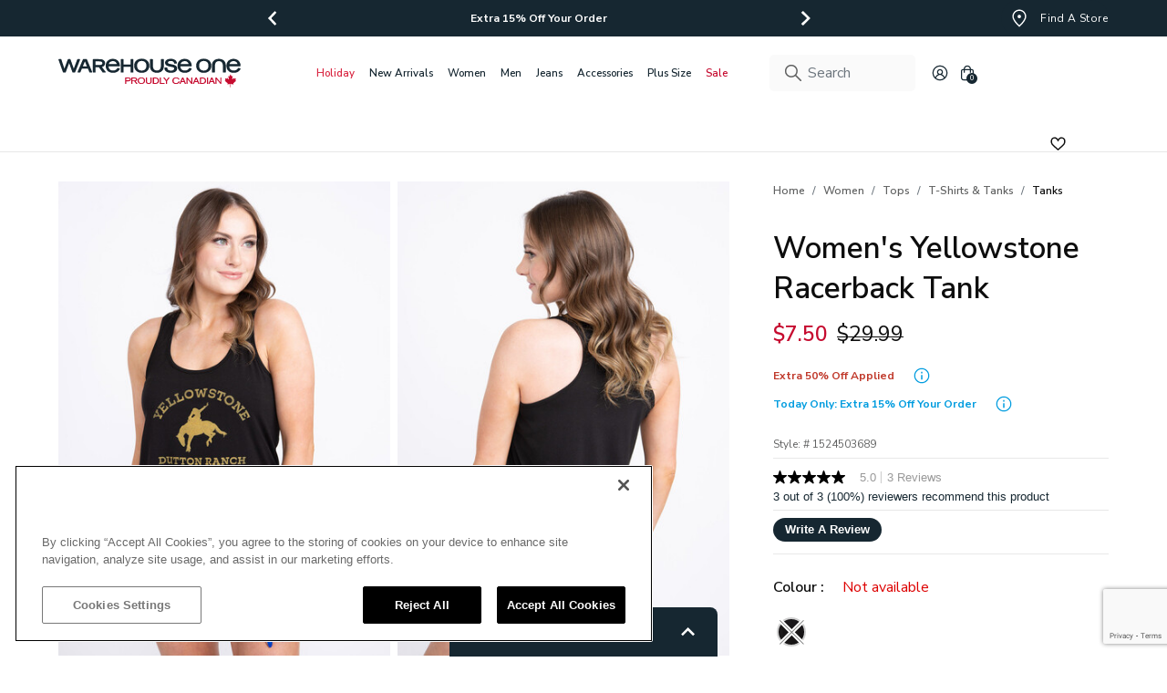

--- FILE ---
content_type: text/html;charset=UTF-8
request_url: https://www.warehouseone.com/women-s-yellowstone-racerback-tank/1524503689.html
body_size: 48617
content:
<!DOCTYPE html>
<html lang="en">
<head>
<!--[if gt IE 9]><!-->
<script defer="defer" src="/on/demandware.static/Sites-warehouseone-Site/-/en_CA/v1764069772646/js/vendor.bundle.js"></script>
<script
    defer="defer"
    id="jsMainScripts"
    data-scripts="[{&quot;src&quot;:&quot;/on/demandware.static/Sites-warehouseone-Site/-/en_CA/v1764069772646/js/productDetail.js&quot;},{&quot;src&quot;:&quot;/on/demandware.static/Sites-warehouseone-Site/-/en_CA/v1764069772646/js/googleservices.js&quot;}]"
    src="/on/demandware.static/Sites-warehouseone-Site/-/en_CA/v1764069772646/js/main.js"
>
</script>



<!--<![endif]-->




<style>
:root {
--broken-img-url: url(/on/demandware.static/Sites-warehouseone-Site/-/default/dw0ffa6be3/images/noimagelarge.png);
--brand-primary-plus80-hover: #3e4f5a;
--brand-primary-100: #162731;
--brand-primary: #009cdf;
--brand-text-100: #0d0d0d;
--brand-text-90: #343535;
--brand-text-80: #4a4b4b;
--brand-text-70: #616262;
--brand-text-50: #8e8f8f;
--brand-text-0: #fff;
--brand-text-sale: #c60c30;
--brand-ui-plus80-hover: #686868;
--brand-ui-100: #d0d0d0;
--brand-ui-90: #e8e8e8;
--brand-ui-80: #f1f1f1;
--brand-ui-60: #fafafa;
--brand-ui-wishlist: #212121;
--brand-ui-wishlist-added: #162731;
--brand-valid-plus80-hover: #00a25b;
--brand-valid-100: #137e11;
--brand-valid-50: #ccf4e3;
--brand-invalid-plus80-hover: #b63546;
--brand-invalid-100: #D00000;
--brand-invalid-50: #f9dade;
--brand-warning-red: #d00;
--brand-loyalty-signed: #bfe5f1;
--brand-loyalty-unsigned: #fbe3ea;
--brand-black: #000;
--brand-white: #fff;
--brand-transparent: transparent;
--brand-ui-60-transparent: rgba(250, 250, 250, 0);
--brand-interac: #f3bf36;
--brand-paypal: #ffc439;
--brand-paypal-hover: #f2ba36;
}
</style>
<script>
window.dynamicImport = {
urls: {
plyr: "https://www.warehouseone.com/on/demandware.static/Sites-warehouseone-Site/-/en_CA/v1764069772646/js/dynamicImports/plyrDynamic.js",
photoSwipe: "https://www.warehouseone.com/on/demandware.static/Sites-warehouseone-Site/-/en_CA/v1764069772646/js/dynamicImports/photoSwipeDynamic.js",
cleave: "https://www.warehouseone.com/on/demandware.static/Sites-warehouseone-Site/-/en_CA/v1764069772646/js/dynamicImports/cleaveDynamic.js",
slimSelect: "https://www.warehouseone.com/on/demandware.static/Sites-warehouseone-Site/-/en_CA/v1764069772646/js/dynamicImports/slimSelectDynamic.js",
storeLocator: "https://www.warehouseone.com/on/demandware.static/Sites-warehouseone-Site/-/en_CA/v1764069772646/js/dynamicImports/storeLocatorDynamic.js",
stylitics: "https://www.warehouseone.com/on/demandware.static/Sites-warehouseone-Site/-/en_CA/v1764069772646/js/dynamicImports/stylisticsDynamic.js",
mailFriend: "https://www.warehouseone.com/on/demandware.static/Sites-warehouseone-Site/-/en_CA/v1764069772646/js/dynamicImports/emailFriendModalDynamic.js"
},
modules: {
plyr: {},
photoSwipe: {},
cleave: {},
slimSelect: {},
storeLocator: {},
stylitics: {},
mailFriend: {}
},
loadedModules: new Set()
};
window.appNs = {
plugins: [],
jsOverrides: {}
}
</script>

<script>
    document.addEventListener(
        "error",
        function (event) {
            if (event.target.tagName === "IMG") {
                event.target.classList.add("broken");
            }
        },
        // According to the DOM specification, the ERROR and
        // LOAD events for Images do not BUBBLE up through the DOM tree. As such, we
        // have to use the CAPTURE phase, which starts at the top of the DOM and
        // descends down into the DOM toward the target element.
        true
    );

    document.addEventListener(
        "load",
        function (event) {
            if (event.target.tagName === "IMG") {
                event.target.classList.remove("broken");
            }
        },
        true
    );
</script>










    <link rel="preload" as="style" href="https://fonts.googleapis.com/css2?family=Nunito+Sans:wght@400;600;700;800&family=Oswald:wght@600&display=swap" />
    <link rel="stylesheet" href="https://fonts.googleapis.com/css2?family=Nunito+Sans:wght@400;600;700;800&family=Oswald:wght@600&display=swap" />

    <style>
        :root {
            --primary-font-name: Nunito Sans;
        }
    </style>




    <link rel="preload" as="style" href="https://fonts.googleapis.com/css2?family=Oswald:wght@600&display=swap" />
    <link rel="stylesheet" href="https://fonts.googleapis.com/css2?family=Oswald:wght@600&display=swap" />

    <style>
        :root {
            --secondary-font-name: Oswald;
        }
    </style>





<meta charset="UTF-8" />
<meta http-equiv="x-ua-compatible" content="ie=edge" />
<meta name="viewport" content="width=device-width, initial-scale=1" />
<meta http-equiv="Accept-CH" content="DPR, Viewport-Width" />











    <title>
        Women&#x27;s Yellowstone Racerback Tank Warehouse One
    </title>



    
    


<script>
    (function(w,d,s,l,i){w[l]=w[l]||[];w[l].push({'gtm.start':
    new Date().getTime(),event:'gtm.js'});var f=d.getElementsByTagName(s)[0],
    j=d.createElement(s),dl=l!='dataLayer'?'&l='+l:'';j.async=true;j.src=
    'https://www.googletagmanager.com/gtm.js?id='+i+dl;f.parentNode.insertBefore(j,f);
    })(window,document,'script','dataLayer', "GTM-K62GSDN");
</script>

    



    <meta name="description" content="Women's Yellowstone Racerback Tank"/>



    <meta name="keywords" content="Yellowstone Racerback Tank - Ranch Logo women tops tshirtstanks tanks"/>




    

    

    

    

    

    



<link rel="apple-touch-icon" href="/on/demandware.static/Sites-warehouseone-Site/-/default/dwc40eed1b/images/favicons/favicon-152x152.png" sizes="152x152" />
<link rel="apple-touch-icon" href="/on/demandware.static/Sites-warehouseone-Site/-/default/dwfe7070ff/images/favicons/favicon-167x167.png" sizes="167x167" />
<link rel="apple-touch-icon" href="/on/demandware.static/Sites-warehouseone-Site/-/default/dw172fffa3/images/favicons/favicon-180x180.png" sizes="180x180" />
<link rel="icon" type="image/png" href="/on/demandware.static/Sites-warehouseone-Site/-/default/dwbf45a5cb/images/favicons/favicon-196x196.png" sizes="196x196" />
<link rel="icon" type="image/png" href="/on/demandware.static/Sites-warehouseone-Site/-/default/dw597f87b7/images/favicons/favicon-128x128.png" sizes="128x128" />
<link rel="icon" type="image/png" href="/on/demandware.static/Sites-warehouseone-Site/-/default/dwec905910/images/favicons/favicon-96x96.png" sizes="96x96" />
<link rel="icon" type="image/png" href="/on/demandware.static/Sites-warehouseone-Site/-/default/dwb7f73bb7/images/favicons/favicon-32x32.png" sizes="32x32" />
<link rel="icon" type="image/png" href="/on/demandware.static/Sites-warehouseone-Site/-/default/dw53a20058/images/favicons/favicon-16x16.png" sizes="16x16" />




    
        
            <link rel="dns-prefetch preconnect" href="https://cdn.cquotient.com" />
        
    
        
            <link rel="dns-prefetch preconnect" href="https://api.cquotient.com" />
        
    
        
            <link rel="dns-prefetch preconnect" href="https://fonts.googleapis.com" />
        
    
        
            <link rel="dns-prefetch preconnect" href="https://fonts.gstatic.com" />
        
    
        
            <link rel="dns-prefetch preconnect" href="https://ws1.postescanada-canadapost.ca" />
        
    
        
            <link rel="dns-prefetch preconnect" href="https://maps.googleapis.com" />
        
    
        
            <link rel="dns-prefetch preconnect" href="https://maps.google.com" />
        
    
        
            <link rel="dns-prefetch preconnect" href="https://www.googletagmanager.com" />
        
    
        
            <link rel="dns-prefetch preconnect" href="https://www.facebook.com" />
        
    
        
            <link rel="dns-prefetch preconnect" href="https://connect.facebook.net" />
        
    
        
            <link rel="dns-prefetch preconnect" href="https://www.google-analytics.com" />
        
    



<meta name="format-detection" content="telephone=no" />

<meta name="theme-color" content="#000000" />

<link href="/on/demandware.static/Sites-warehouseone-Site/-/en_CA/v1764069772646/css/global.css" rel="preload" as="style">
<link rel="stylesheet" href="/on/demandware.static/Sites-warehouseone-Site/-/en_CA/v1764069772646/css/global.css">




    <link
        rel="stylesheet"
        href="/on/demandware.static/Sites-warehouseone-Site/-/en_CA/v1764069772646/css/productDetail.css"
        media="screen"
        
    />

    <link
        rel="stylesheet"
        href="/on/demandware.static/Sites-warehouseone-Site/-/en_CA/v1764069772646/css/wishlist.css"
        media="screen"
        
    />

    <link
        rel="stylesheet"
        href="/on/demandware.static/Sites-warehouseone-Site/-/en_CA/v1764069772646/css/mediaPackages.css"
        media="screen"
        
    />

    <link
        rel="stylesheet"
        href="/on/demandware.static/Sites-warehouseone-Site/-/en_CA/v1764069772646/css/wishlistGlobal.css"
        media="screen"
        
    />



<script src="/on/demandware.static/Sites-warehouseone-Site/-/en_CA/v1764069772646/js/svgIcon.js"></script>


    <link rel="prefetch" type="text/css" href="/on/demandware.static/Sites-warehouseone-Site/-/en_CA/v1764069772646/css/cart.css" />





<link rel="preload" href="/on/demandware.static/Sites-warehouseone-Site/-/en_CA/v1764069772646/js/vendor.bundle.js" as="script" />
<link rel="preload" href="/on/demandware.static/Sites-warehouseone-Site/-/en_CA/v1764069772646/js/main.js" as="script" />

    <link rel="preload" href="/on/demandware.static/Sites-warehouseone-Site/-/en_CA/v1764069772646/js/productDetail.js" as="script" />

    <link rel="preload" href="/on/demandware.static/Sites-warehouseone-Site/-/en_CA/v1764069772646/js/googleservices.js" as="script" />




    











    <!-- BEGIN SCG script for "Rickis Site" -->
    <script>
        var CRL8_SITENAME = 'warehouseonejeans-chvjsv';
        !function(){var e=window.crl8=window.crl8||{},n=!1,i=[];e.ready=function(e){n?e():i.push(e)},e.pixel=e.pixel||function(){e.pixel.q.push(arguments)},e.pixel.q=e.pixel.q||[];var t=window.document,o=t.createElement("script"),c=e.debug||-1!==t.location.search.indexOf("crl8-debug=true")?"js":"min.js";o.async=!0,o.src=t.location.protocol+"//edge.curalate.com/sites/"+CRL8_SITENAME+"/site/latest/site."+c,o.onload=function(){n=!0,i.forEach(function(e){e()})};var r=t.getElementsByTagName("script")[0];r.parentNode.insertBefore(o,r.nextSibling)}();
    </script>
    <!-- END SCG script tag -->








    <script defer src="https://web-assets.stylitics.com/v3-classic/latest/classic.release.js"></script>
    
        <script defer src="https://web-assets.stylitics.com/purchase-tracking/latest/purchase_tracking_iife.js"></script>
    



    





    <script async type="text/javascript" src="//apps.bazaarvoice.com/deployments/warehouseone/sfra_2023_wh1/production/en_CA/bv.js"></script>






<link rel="canonical" href="https://www.warehouseone.com/women-s-yellowstone-racerback-tank/1524503689.html"/>


<script type="text/javascript">//<!--
/* <![CDATA[ (head-active_data.js) */
var dw = (window.dw || {});
dw.ac = {
    _analytics: null,
    _events: [],
    _category: "",
    _searchData: "",
    _anact: "",
    _anact_nohit_tag: "",
    _analytics_enabled: "true",
    _timeZone: "Canada/Central",
    _capture: function(configs) {
        if (Object.prototype.toString.call(configs) === "[object Array]") {
            configs.forEach(captureObject);
            return;
        }
        dw.ac._events.push(configs);
    },
	capture: function() { 
		dw.ac._capture(arguments);
		// send to CQ as well:
		if (window.CQuotient) {
			window.CQuotient.trackEventsFromAC(arguments);
		}
	},
    EV_PRD_SEARCHHIT: "searchhit",
    EV_PRD_DETAIL: "detail",
    EV_PRD_RECOMMENDATION: "recommendation",
    EV_PRD_SETPRODUCT: "setproduct",
    applyContext: function(context) {
        if (typeof context === "object" && context.hasOwnProperty("category")) {
        	dw.ac._category = context.category;
        }
        if (typeof context === "object" && context.hasOwnProperty("searchData")) {
        	dw.ac._searchData = context.searchData;
        }
    },
    setDWAnalytics: function(analytics) {
        dw.ac._analytics = analytics;
    },
    eventsIsEmpty: function() {
        return 0 == dw.ac._events.length;
    }
};
/* ]]> */
// -->
</script>
<script type="text/javascript">//<!--
/* <![CDATA[ (head-cquotient.js) */
var CQuotient = window.CQuotient = {};
CQuotient.clientId = 'bkbq-warehouseone';
CQuotient.realm = 'BKBQ';
CQuotient.siteId = 'warehouseone';
CQuotient.instanceType = 'prd';
CQuotient.locale = 'en_CA';
CQuotient.fbPixelId = '__UNKNOWN__';
CQuotient.activities = [];
CQuotient.cqcid='';
CQuotient.cquid='';
CQuotient.cqeid='';
CQuotient.cqlid='';
CQuotient.apiHost='api.cquotient.com';
/* Turn this on to test against Staging Einstein */
/* CQuotient.useTest= true; */
CQuotient.useTest = ('true' === 'false');
CQuotient.initFromCookies = function () {
	var ca = document.cookie.split(';');
	for(var i=0;i < ca.length;i++) {
	  var c = ca[i];
	  while (c.charAt(0)==' ') c = c.substring(1,c.length);
	  if (c.indexOf('cqcid=') == 0) {
		CQuotient.cqcid=c.substring('cqcid='.length,c.length);
	  } else if (c.indexOf('cquid=') == 0) {
		  var value = c.substring('cquid='.length,c.length);
		  if (value) {
		  	var split_value = value.split("|", 3);
		  	if (split_value.length > 0) {
			  CQuotient.cquid=split_value[0];
		  	}
		  	if (split_value.length > 1) {
			  CQuotient.cqeid=split_value[1];
		  	}
		  	if (split_value.length > 2) {
			  CQuotient.cqlid=split_value[2];
		  	}
		  }
	  }
	}
}
CQuotient.getCQCookieId = function () {
	if(window.CQuotient.cqcid == '')
		window.CQuotient.initFromCookies();
	return window.CQuotient.cqcid;
};
CQuotient.getCQUserId = function () {
	if(window.CQuotient.cquid == '')
		window.CQuotient.initFromCookies();
	return window.CQuotient.cquid;
};
CQuotient.getCQHashedEmail = function () {
	if(window.CQuotient.cqeid == '')
		window.CQuotient.initFromCookies();
	return window.CQuotient.cqeid;
};
CQuotient.getCQHashedLogin = function () {
	if(window.CQuotient.cqlid == '')
		window.CQuotient.initFromCookies();
	return window.CQuotient.cqlid;
};
CQuotient.trackEventsFromAC = function (/* Object or Array */ events) {
try {
	if (Object.prototype.toString.call(events) === "[object Array]") {
		events.forEach(_trackASingleCQEvent);
	} else {
		CQuotient._trackASingleCQEvent(events);
	}
} catch(err) {}
};
CQuotient._trackASingleCQEvent = function ( /* Object */ event) {
	if (event && event.id) {
		if (event.type === dw.ac.EV_PRD_DETAIL) {
			CQuotient.trackViewProduct( {id:'', alt_id: event.id, type: 'raw_sku'} );
		} // not handling the other dw.ac.* events currently
	}
};
CQuotient.trackViewProduct = function(/* Object */ cqParamData){
	var cq_params = {};
	cq_params.cookieId = CQuotient.getCQCookieId();
	cq_params.userId = CQuotient.getCQUserId();
	cq_params.emailId = CQuotient.getCQHashedEmail();
	cq_params.loginId = CQuotient.getCQHashedLogin();
	cq_params.product = cqParamData.product;
	cq_params.realm = cqParamData.realm;
	cq_params.siteId = cqParamData.siteId;
	cq_params.instanceType = cqParamData.instanceType;
	cq_params.locale = CQuotient.locale;
	
	if(CQuotient.sendActivity) {
		CQuotient.sendActivity(CQuotient.clientId, 'viewProduct', cq_params);
	} else {
		CQuotient.activities.push({activityType: 'viewProduct', parameters: cq_params});
	}
};
/* ]]> */
// -->
</script>



    
        <script type="application/ld+json">
            {"@context":"http://schema.org/","@type":"Product","@id":"https://www.warehouseone.com/women-s-yellowstone-racerback-tank/1524503689.html","name":"Women's Yellowstone Racerback Tank","description":"Women's Yellowstone Racerback Tank","mpn":"1524503689","sku":"1524503689","image":["https://www.warehouseone.com/on/demandware.static/-/Sites-warehouseone-master/default/dw6a2b756d/who/1524503689~001~1.jpg","https://www.warehouseone.com/on/demandware.static/-/Sites-warehouseone-master/default/dw8e0c10d4/who/1524503689~001~2.jpg","https://www.warehouseone.com/on/demandware.static/-/Sites-warehouseone-master/default/dw2e162a50/who/1524503689~001~3.jpg","https://www.warehouseone.com/on/demandware.static/-/Sites-warehouseone-master/default/dw1d93e0d3/who/1524503689~001~4.jpg","https://www.warehouseone.com/on/demandware.static/-/Sites-warehouseone-master/default/dw0d16ac81/who/1524503689~001~6.jpg"],"offers":{"url":"https://www.warehouseone.com/women-s-yellowstone-racerback-tank/1524503689.html","@type":"Offer","priceCurrency":"CAD","price":"29.99","availability":"http://schema.org/OutOfStock","seller":{"@type":"Organization","name":"Commerce Cloud Storefront Reference Architecture"},"itemCondition":"https://schema.org/NewCondition"}}
        </script>
    



    <script type="application/ld+json">
        {"@context":"http://schema.org/","@type":"Offer","url":"https://www.warehouseone.com/women-s-yellowstone-racerback-tank/1524503689.html","priceCurrency":"CAD","price":"7.50","availability":"http://schema.org/OutOfStock","seller":{"@type":"Organization","name":"Commerce Cloud Storefront Reference Architecture"},"itemCondition":"https://schema.org/NewCondition"}
    </script>







    



    
        <meta property="og:image:ALT" content="Women&#39;s Yellowstone Racerback Tank">
    

    
        <meta property="og:type" content="product">
    

    
        <meta property="og:site_name" content="Warehouse One">
    

    
        <meta property="og:locale" content="en_CA">
    

    
        <meta property="og:url" content="https://www.warehouseone.com/women-s-yellowstone-racerback-tank/1524503689.html" />
    

    
        <meta property="og:description" content="AND Product.pageDescription}">
    



    <meta property="og:image" content="https://www.warehouseone.com/on/demandware.static/-/Sites-warehouseone-master/default/dw6a2b756d/who/1524503689~001~1.jpg?sw=690&amp;sh=920&amp;sm=fit&amp;q=88" />
    <meta property="og:image:width" content="690" />
    <meta property="og:image:height" content="920" />




</head>
<body>






    <noscript>
        <iframe src="https://www.googletagmanager.com/ns.html?id=GTM-K62GSDN" height="0" width="0" style="display:none;visibility:hidden"></iframe>
    </noscript>










	 


	




    
    
    
    
    
    
    

    <section aria-label="Header promo banner section">
        <div class="d-none header-banner js-header-banner" role="article" aria-label="Header promo banner slider">
            <div class="container d-flex justify-content-between position-relative pe-lg-0">
                <div class="header-banner__spacer"></div>
                <div class="header-banner__content js-header-banner__content">
                    <div class="swiper js-header-banner-swiper">
                        <div class="swiper-wrapper">
                            
                                
                                
                                    <div class="swiper-slide">
                                        <div class="header-banner__slide-content">
                                            
                                                <p class="body-4"><a href="https://www.warehouseone.com/new-arrivals/" style="color:#fff!important;text-decoration:none!important;"><strong>Extra 15% Off Your Order</strong>
</a></p>
                                            
                                        </div>
                                    </div>
                                
                            
                                
                                
                                    <div class="swiper-slide">
                                        <div class="header-banner__slide-content">
                                            
                                                <p class="body-4"><a href="https://www.warehouseone.com/new-arrivals/" style="color:#fff!important;text-decoration:none!important;"><strong>Buy One Get One 70% Off</strong>
</a></p>
                                            
                                        </div>
                                    </div>
                                
                            
                                
                                
                                    <div class="swiper-slide">
                                        <div class="header-banner__slide-content">
                                            
                                                <p class="body-4"><a href="https://www.warehouseone.com/sale/" style="color:#fff!important;text-decoration:none!important;"><strong>Extra 50% Off Sale & Clearance</strong>
</a></p>
                                            
                                        </div>
                                    </div>
                                
                            
                                
                                
                                    <div class="swiper-slide">
                                        <div class="header-banner__slide-content">
                                            
                                                <p class="body-4"><a href="https://www.warehouseone.com/39-jeans/" style="color:#fff!important;text-decoration:none!important;"><strong>$30 Jeans</strong>
</a></p>
                                            
                                        </div>
                                    </div>
                                
                            
                                
                                
                                    <div class="swiper-slide">
                                        <div class="header-banner__slide-content">
                                            
                                                <p class="body-4"><a href="https://www.warehouseone.com/new-arrivals/" style="color:#fff!important;text-decoration:none!important;"><strong>Free Shipping On All Orders Over $80+</strong>
</a></p>
                                            
                                        </div>
                                    </div>
                                
                            
                        </div>
                        
                            <div class="swiper-pagination d-lg-none"></div>
                            
                                <button type="button" class="d-none d-lg-flex p-1 btn header-banner__swiper-button-prev white-outline">
                                    <svg-icon icon="angle-left"></svg-icon>
                                </button>
                                <button type="button" class="d-none d-lg-flex p-1 btn header-banner__swiper-button-next white-outline">
                                    <svg-icon icon="angle-right"></svg-icon>
                                </button>
                            
                        
                    </div>
                </div>
                <div class="d-none d-lg-block header-banner__right-side">
                    <nav aria-label="Header banner right side content">
                        
    
    <div class="content-asset"><!-- dwMarker="content" dwContentID="17463bcd4242b0a310fbc95899" -->
        <a                 href="https://www.warehouseone.com/stores/?showMap=true&amp;horizontalView=true&amp;isForm=true"                 class="btn btn-primary d-flex align-items-center text-decoration-none header-banner__right-cta ga-global-find-a-store"                 >                <svg-icon class="me-1" icon="promo-location-marker"></svg-icon>                <svg-icon class="me-1" icon="promo-location-marker-hover"></svg-icon>                <span class="body-4">Find a store</span>                </a>
    </div> <!-- End content-asset -->



                    </nav>
                </div>
                
            </div>
        </div>
    </section>
    <script>
        document.addEventListener("DOMContentLoaded", function() {
            // Show header banner immediately on render if it wasn't closed before in current session
            if (!window.sessionStorage.getItem("wasHeaderBannerClosed")) {
                const headerBanner = document.querySelector(".header-banner");
                if (headerBanner) {
                    headerBanner.classList.remove("d-none");
                }
            }
        });
    </script>

 
	

<header class="header-wrapper" aria-label="Main header">
    <a href="#maincontent" class="skip" aria-label="Skip to main content">Skip to main content</a>
<a href="#footercontent" class="skip" aria-label="Skip to footer content">Skip to footer content</a>

    <nav class="main-header__nav" aria-label="Main navigation">
        <div class="main-header__nav-inner">
            <div class="px-lg-0 container navbar-header header main-header">
                <div class="suzanne-slot-wrapper">
                    
	 

	
                </div>
                <div class="main-header__burger-menu">
                    <button
                        type="button"
                        class="p-0 navbar-toggler burger-menu-cta"
                        aria-controls="sg-navbar-collapse"
                        aria-expanded="false"
                        aria-label="Toggle navigation"
                    >
                        <svg-icon icon="bars"></svg-icon>
                    </button>
                </div>
                <div class="main-header__logo">
                    <a class="logo-home d-block ga-global-logo" href="/" title="Commerce Cloud Storefront Reference Architecture Home">
                        
    
    <div class="content-asset"><!-- dwMarker="content" dwContentID="5abe7fe4c34adbf192b6904562" -->
        <!--<p><img alt="Warehouse One logo" class="hidden-lg-down main-header__logo-img" height="40" src="https://www.warehouseone.com/on/demandware.static/-/Sites-warehouseone-Library/default/dwc39b16c7/images/header/logo.svg" title="Warehouse One logo" width="226" /> <img alt="Warehouse One logo" class="d-lg-none main-header__logo-img" height="38" src="https://www.warehouseone.com/on/demandware.static/-/Sites-warehouseone-Library/default/dwc39b16c7/images/header/logo.svg" title="Warehouse One logo" width="64" /></p>-->

<p><img alt="Warehouse One logo" class="hidden-lg-down main-header__logo-img" height="40" src="https://www.warehouseone.com/on/demandware.static/-/Sites-warehouseone-Library/default/dw3e953b4c/images/header/WH1_proudly_canadian_logo_2025.svg" title="Warehouse One logo" width="226" /> <img alt="Warehouse One logo" class="d-lg-none main-header__logo-img" height="38" src="https://www.warehouseone.com/on/demandware.static/-/Sites-warehouseone-Library/default/dw3e953b4c/images/header/WH1_proudly_canadian_logo_2025.svg" title="Warehouse One logo" width="64" /></p>
    </div> <!-- End content-asset -->



                    </a>
                </div>
                <div class="main-header__main-menu">
                    <div
                        class="main-menu d-none navbar-toggleable-md navbar-toggleable-lg menu-toggleable-left multilevel-dropdown d-lg-block"
                        id="sg-navbar-collapse"
                    >
                        
















<nav class="navbar navbar-expand-lg bg-inverse" aria-label="Category navigation">
    <div class="close-menu d-lg-none">
        <div class="nav-item back">
            <button
                class="d-flex align-items-center btn nav-link back__cta negative-offset"
                role="button"
                aria-label="Back to previous menu"
            >
                <svg-icon icon="mobile-submenu-back"></svg-icon>
                <span class="ms-2">Back</span>
            </button>
        </div>
        <div class="close-navigation-cta__wrapper">
            <button
                class="d-flex justify-content-center align-items-center close-navigation-cta js-close-navigation-cta white-outline negative-offset"
                role="button"
                aria-label="Close Menu"
            >
                <svg-icon icon="xmark" class="header-banner-close-cta" aria-hidden="true"></svg-icon>
            </button>
        </div>
    </div>
    <div class="menu-group" role="navigation">
        <ul class="nav navbar-nav" role="menu" aria-busy="true">
            
                
                    
                        <li
                            class="nav-item dropdown js-nav-item-dropdown js-ga-navigation-item ga-global-navigation js-category-wh-holiday"
                            role="presentation"
                            style="color: #D92742"
                        >
                            <a
                                id="wh-holiday"
                                class="
                                    nav-link
                                    dropdown-toggle
                                    d-flex
                                    align-items-center
                                    negative-offset
                                    nav-link--lvl-1
                                    
                                "
                                role="button"
                                data-bs-toggle="dropdown"
                                aria-haspopup="true"
                                aria-expanded="false"
                                aria-label="Main navigation link for Holiday category"
                                tabindex="0"
                                href="/holiday/"
                                data-gtm="{&quot;menu_item_name&quot;:&quot;Holiday&quot;,&quot;menu_items_section&quot;:&quot;Holiday&quot;}"
                                
                            >
                                <span class="nav-link__inner">
                                    <span class="nav-link__text"
                                        style="color: #D92742"
                                    >
                                        Holiday
                                    </span>
                                </span>
                                <svg-icon icon="angle-right" class="ga-global-navigation ms-auto nav-link__dive-into-icon" aria-hidden="true"></svg-icon>
                            </a>
                            


















<div
    class="dropdown-menu hide d-none d-lg-block"
    aria-labelledby="wh-holiday"
    
>
    <div class="d-lg-flex dropdown-menu__wrapper">
        <div class="d-lg-flex dropdown-menu__main-wrapper dropdown-menu__level-2 flex-grow-1 container-lg pe-lg-0">
            <div class="dropdown-menu__inner js-dropdown-menu-level-two dropdown-menu__inner--column" role="menu" aria-hidden="true" aria-label="wh-holiday">
                <a
                    class="dropdown-item body-1 text-decoration-none dropdown-item__category-name"
                    href="/holiday/"
                    style="color: #D92742"
                    data-gtm="{&quot;menu_item_name&quot;:&quot;Holiday&quot;,&quot;menu_items_section&quot;:&quot;Holiday&quot;}"
                >
                    Holiday
                </a>
                <div
                    class="d-flex flex-column dropdown-menu__main-categories"
                    style="--main-category-max-height: 400px;"
                >
                    <div class="dropdown-menu__main-categories-inner">
                        
                            
                                <div class="dropdown-item__wrapper">
                                    <a
                                        href="/holiday-gift-guide-2025.html/"
                                        id="gift-guide"
                                        class="dropdown-item dropdown-link"
                                        role="button"
                                        tabindex="0"
                                        data-gtm="{&quot;menu_item_name&quot;:&quot;Holiday&quot;,&quot;menu_items_section&quot;:&quot;Gift Guide&quot;}"
                                        
                                    >
                                        Gift Guide
                                    </a>
                                    


















<div class="dropdown-menu__level-3-wrapper">
    <div class="dropdown-menu__main-wrapper dropdown-menu__level-3 flex-grow-1 container-lg p-0 px-lg-2">
        <div class="dropdown-menu__inner" role="menu" aria-hidden="true" aria-label="gift-guide">
            <a
                class="dropdown-item body-1 text-decoration-none dropdown-item__category-name"
                href="/holiday-gift-guide-2025.html/"
                data-gtm="{&quot;menu_item_name&quot;:&quot;Holiday&quot;,&quot;menu_items_section&quot;:&quot;Gift Guide&quot;}"
            >
                Gift Guide
            </a>
            <div class="d-flex flex-column flex-nowrap dropdown-menu__main-categories">
                
                    <div class="dropdown-item__wrapper">
                        <a
                            href="/holiday/gift-guide/gifts-under-%2425/"
                            id="holiday-gift-25"
                            role="menuitemlvl3data"
                            class="dropdown-link dropdown-item"
                            data-gtm="{&quot;menu_item_name&quot;:&quot;Holiday&quot;,&quot;menu_items_section&quot;:&quot;Gifts Under $25&quot;}"
                            
                        >
                            Gifts Under $25
                        </a>
                    </div>
                
                    <div class="dropdown-item__wrapper">
                        <a
                            href="/holiday/gift-guide/gifts-under-%2450/"
                            id="holiday-gift-50"
                            role="menuitemlvl3data"
                            class="dropdown-link dropdown-item"
                            data-gtm="{&quot;menu_item_name&quot;:&quot;Holiday&quot;,&quot;menu_items_section&quot;:&quot;Gifts Under $50&quot;}"
                            
                        >
                            Gifts Under $50
                        </a>
                    </div>
                
                    <div class="dropdown-item__wrapper">
                        <a
                            href="/holiday/gift-guide/gifts-under-%2480/"
                            id="holiday-gift-80"
                            role="menuitemlvl3data"
                            class="dropdown-link dropdown-item"
                            data-gtm="{&quot;menu_item_name&quot;:&quot;Holiday&quot;,&quot;menu_items_section&quot;:&quot;Gifts Under $80&quot;}"
                            
                        >
                            Gifts Under $80
                        </a>
                    </div>
                
                    <div class="dropdown-item__wrapper">
                        <a
                            href="/holiday/gift-guide/gifts-for-her/"
                            id="holiday-gift-women"
                            role="menuitemlvl3data"
                            class="dropdown-link dropdown-item"
                            data-gtm="{&quot;menu_item_name&quot;:&quot;Holiday&quot;,&quot;menu_items_section&quot;:&quot;Gifts For Her&quot;}"
                            
                        >
                            Gifts For Her
                        </a>
                    </div>
                
                    <div class="dropdown-item__wrapper">
                        <a
                            href="/holiday/gift-guide/gifts-for-him/"
                            id="holiday-gift-men"
                            role="menuitemlvl3data"
                            class="dropdown-link dropdown-item"
                            data-gtm="{&quot;menu_item_name&quot;:&quot;Holiday&quot;,&quot;menu_items_section&quot;:&quot;Gifts For Him&quot;}"
                            
                        >
                            Gifts For Him
                        </a>
                    </div>
                
            </div>
        </div>
    </div>
</div>


                                </div>
                            
                        
                            
                                <div class="dropdown-item__wrapper">
                                    <a
                                        href="/holiday-wrapped-up-collection/"
                                        id="holiday-wrappedup"
                                        role="menuitemlvl2data"
                                        class="dropdown-link dropdown-item"
                                        data-gtm="{&quot;menu_item_name&quot;:&quot;Holiday&quot;,&quot;menu_items_section&quot;:&quot;Wrapped Up Collection&quot;}"
                                        
                                    >
                                        Wrapped Up Collection
                                    </a>
                                </div>
                            
                        
                            
                                <div class="dropdown-item__wrapper">
                                    <a
                                        href="/holiday-after-hours-collection/"
                                        id="hoilday-afterhours"
                                        role="menuitemlvl2data"
                                        class="dropdown-link dropdown-item"
                                        data-gtm="{&quot;menu_item_name&quot;:&quot;Holiday&quot;,&quot;menu_items_section&quot;:&quot;After Hours Collection&quot;}"
                                        
                                    >
                                        After Hours Collection
                                    </a>
                                </div>
                            
                        
                            
                                <div class="dropdown-item__wrapper">
                                    <a
                                        href="/holiday-pj/"
                                        id="holiday-pj"
                                        role="menuitemlvl2data"
                                        class="dropdown-link dropdown-item"
                                        data-gtm="{&quot;menu_item_name&quot;:&quot;Holiday&quot;,&quot;menu_items_section&quot;:&quot;PJs &amp; Loungewear&quot;}"
                                        
                                    >
                                        PJs &amp; Loungewear
                                    </a>
                                </div>
                            
                        
                            
                                <div class="dropdown-item__wrapper">
                                    <a
                                        href="/holiday/stocking-stuffers/"
                                        id="holiday-acc"
                                        role="menuitemlvl2data"
                                        class="dropdown-link dropdown-item"
                                        data-gtm="{&quot;menu_item_name&quot;:&quot;Holiday&quot;,&quot;menu_items_section&quot;:&quot;Stocking Stuffers&quot;}"
                                        
                                    >
                                        Stocking Stuffers
                                    </a>
                                </div>
                            
                        
                            
                                <div class="dropdown-item__wrapper">
                                    <a
                                        href="/holiday/make-a-wish/"
                                        id="wh-makeawish"
                                        role="menuitemlvl2data"
                                        class="dropdown-link dropdown-item"
                                        data-gtm="{&quot;menu_item_name&quot;:&quot;Holiday&quot;,&quot;menu_items_section&quot;:&quot;Make A Wish&quot;}"
                                        
                                    >
                                        Make A Wish
                                    </a>
                                </div>
                            
                        
                    </div>
                </div>
                
                    <div class="dropdown-item__wrapper dropdown-item--featured-links">
                        <hr class="d-lg-none featured-links__delimiter"/>
                        <style>
    
    .nav_title {
    font-family: var(--secondary-font-name);
    font-size: 1rem;
    font-weight: 600;
    line-height: 1.5rem;
    text-transform: uppercase;
    margin-bottom:8px;
    
    }
    
    li.featured-links__item {
    font-size: .875rem;
    line-height: 1.25rem;
    font-weight: 400!important;
    margin-bottom: 12px;
    padding: 0;

}


    }
    
    
    </style>
     <p class="nav_title">DISCOVER</p>
<ul class="list-unstyled featured-links">

    
  
    <li class="featured-links__item"><a class="featured-links__item-link" href="https://www.warehouseone.com/warehouse-one-gift-card/Giftcard.html">Gift Cards</a></li>
   <li class="featured-links__item"><a class="featured-links__item-link" href="https://www.warehouseone.com/grant-a-wish-today/Donation.html">Make A Wish</a></li>
   <li class="featured-links__item"><a class="featured-links__item-link" href="https://www.warehouseone.com/searchwishlists/" title="Find a Wishlist">Find a Wishlist</a></li>
</ul>
                    </div>
                
                
                    <div class="dropdown-menu__images">

                        
    
    <div class="content-asset"><!-- dwMarker="content" dwContentID="6010345699b041d8dd10808976" -->
        <div class="row">
    <div class="col-6">
        <figure class="dropdown-menu__figure">
            <a
                aria-label="Make A Wish"
                class="text-decoration-none dropdown-menu__figure-link"
                href="https://www.warehouseone.com/grant-a-wish-today/Donation.html"
            >
                <img
                    class="img-fluid w-100"
                    src="https://www.warehouseone.com/on/demandware.static/-/Sites-warehouseone-Library/default/dw2bce51be/images/Make-A-Wish/2023/MAW-PDP.jpg"
                    loading="lazy"
                    width="294"
                    height="392"
                />
                <figcaption
                    class="mt-2 text-center body-2 fw-bold dropdown-menu__figure-caption">
                    Grant Wishes
                </figcaption>
            </a>
        </figure>
    </div>
  
  <div class="col-6">
        <figure class="dropdown-menu__figure">
            <a
                aria-label="Gift Card"
                class="text-decoration-none dropdown-menu__figure-link"
                href="https://www.warehouseone.com/warehouse-one-gift-card/Giftcard.html"
            >
                <img
                    class="img-fluid w-100"
                    src="https://www.warehouseone.com/on/demandware.static/-/Sites-warehouseone-Library/default/dw7cdcf242/images/megaMenu/2025/Holiday-GiftCard-2.jpg"
                    loading="lazy"
                    width="294"
                    height="392"
                />
                <figcaption
                    class="mt-2 text-center body-2 fw-bold dropdown-menu__figure-caption">
                    Gift Card
                </figcaption>
            </a>
        </figure>
    </div> 
</div>
    </div> <!-- End content-asset -->



                    </div>
                
            </div>
        </div>
    </div>
</div>

                        </li>
                    
                
                    
                        <li
                            class="nav-item dropdown js-nav-item-dropdown js-ga-navigation-item ga-global-navigation js-category-wh-newarrivals"
                            role="presentation"
                            style=""
                        >
                            <a
                                id="wh-newarrivals"
                                class="
                                    nav-link
                                    dropdown-toggle
                                    d-flex
                                    align-items-center
                                    negative-offset
                                    nav-link--lvl-1
                                    
                                "
                                role="button"
                                data-bs-toggle="dropdown"
                                aria-haspopup="true"
                                aria-expanded="false"
                                aria-label="Main navigation link for New Arrivals category"
                                tabindex="0"
                                href="/new-arrivals/"
                                data-gtm="{&quot;menu_item_name&quot;:&quot;New Arrivals&quot;,&quot;menu_items_section&quot;:&quot;New Arrivals&quot;}"
                                
                            >
                                <span class="nav-link__inner">
                                    <span class="nav-link__text"
                                        style=""
                                    >
                                        New Arrivals
                                    </span>
                                </span>
                                <svg-icon icon="angle-right" class="ga-global-navigation ms-auto nav-link__dive-into-icon" aria-hidden="true"></svg-icon>
                            </a>
                            


















<div
    class="dropdown-menu hide d-none d-lg-block"
    aria-labelledby="wh-newarrivals"
    
>
    <div class="d-lg-flex dropdown-menu__wrapper">
        <div class="d-lg-flex dropdown-menu__main-wrapper dropdown-menu__level-2 flex-grow-1 container-lg pe-lg-0">
            <div class="dropdown-menu__inner js-dropdown-menu-level-two dropdown-menu__inner--column" role="menu" aria-hidden="true" aria-label="wh-newarrivals">
                <a
                    class="dropdown-item body-1 text-decoration-none dropdown-item__category-name"
                    href="/new-arrivals/"
                    style=""
                    data-gtm="{&quot;menu_item_name&quot;:&quot;New Arrivals&quot;,&quot;menu_items_section&quot;:&quot;New Arrivals&quot;}"
                >
                    New Arrivals
                </a>
                <div
                    class="d-flex flex-column dropdown-menu__main-categories"
                    style="--main-category-max-height: 400px;"
                >
                    <div class="dropdown-menu__main-categories-inner">
                        
                            
                                <div class="dropdown-item__wrapper">
                                    <a
                                        href="/new-arrivals/shop-women-s/"
                                        id="wh-newarrivals-women"
                                        class="dropdown-item dropdown-link"
                                        role="button"
                                        tabindex="0"
                                        data-gtm="{&quot;menu_item_name&quot;:&quot;New Arrivals&quot;,&quot;menu_items_section&quot;:&quot;Shop Women's&quot;}"
                                        
                                    >
                                        Shop Women's
                                    </a>
                                    


















<div class="dropdown-menu__level-3-wrapper">
    <div class="dropdown-menu__main-wrapper dropdown-menu__level-3 flex-grow-1 container-lg p-0 px-lg-2">
        <div class="dropdown-menu__inner" role="menu" aria-hidden="true" aria-label="wh-newarrivals-women">
            <a
                class="dropdown-item body-1 text-decoration-none dropdown-item__category-name"
                href="/new-arrivals/shop-women-s/"
                data-gtm="{&quot;menu_item_name&quot;:&quot;New Arrivals&quot;,&quot;menu_items_section&quot;:&quot;Shop Women's&quot;}"
            >
                Shop Women's
            </a>
            <div class="d-flex flex-column flex-nowrap dropdown-menu__main-categories">
                
                    <div class="dropdown-item__wrapper">
                        <a
                            href="/new-arrivals/shop-women-s/jeans/"
                            id="wh-newarrivals-women-jeans"
                            role="menuitemlvl3data"
                            class="dropdown-link dropdown-item"
                            data-gtm="{&quot;menu_item_name&quot;:&quot;New Arrivals&quot;,&quot;menu_items_section&quot;:&quot;Jeans&quot;}"
                            
                        >
                            Jeans
                        </a>
                    </div>
                
                    <div class="dropdown-item__wrapper">
                        <a
                            href="/new-arrivals/shop-women-s/tops/"
                            id="wh-newarrivals-women-tops"
                            role="menuitemlvl3data"
                            class="dropdown-link dropdown-item"
                            data-gtm="{&quot;menu_item_name&quot;:&quot;New Arrivals&quot;,&quot;menu_items_section&quot;:&quot;Tops&quot;}"
                            
                        >
                            Tops
                        </a>
                    </div>
                
                    <div class="dropdown-item__wrapper">
                        <a
                            href="/new-arrivals/shop-women-s/dresses-and-skirts/"
                            id="wh-newarrivals-women-dressesskirtsjumpsuits"
                            role="menuitemlvl3data"
                            class="dropdown-link dropdown-item"
                            data-gtm="{&quot;menu_item_name&quot;:&quot;New Arrivals&quot;,&quot;menu_items_section&quot;:&quot;Dresses &amp; Skirts&quot;}"
                            
                        >
                            Dresses &amp; Skirts
                        </a>
                    </div>
                
                    <div class="dropdown-item__wrapper">
                        <a
                            href="/new-arrivals/shop-women-s/bottoms/"
                            id="wh-newarrivals-women-bottoms"
                            role="menuitemlvl3data"
                            class="dropdown-link dropdown-item"
                            data-gtm="{&quot;menu_item_name&quot;:&quot;New Arrivals&quot;,&quot;menu_items_section&quot;:&quot;Bottoms&quot;}"
                            
                        >
                            Bottoms
                        </a>
                    </div>
                
                    <div class="dropdown-item__wrapper">
                        <a
                            href="/new-arrivals/shop-women-s/outerwear/"
                            id="wh-newarrivals-women-outerwear"
                            role="menuitemlvl3data"
                            class="dropdown-link dropdown-item"
                            data-gtm="{&quot;menu_item_name&quot;:&quot;New Arrivals&quot;,&quot;menu_items_section&quot;:&quot;Outerwear&quot;}"
                            
                        >
                            Outerwear
                        </a>
                    </div>
                
                    <div class="dropdown-item__wrapper">
                        <a
                            href="/new-arrivals/shop-women-s/pjs-and-loungewear/"
                            id="wh-newarrivals-women-pjsloungewear"
                            role="menuitemlvl3data"
                            class="dropdown-link dropdown-item"
                            data-gtm="{&quot;menu_item_name&quot;:&quot;New Arrivals&quot;,&quot;menu_items_section&quot;:&quot;PJs &amp; Loungewear&quot;}"
                            
                        >
                            PJs &amp; Loungewear
                        </a>
                    </div>
                
                    <div class="dropdown-item__wrapper">
                        <a
                            href="/new-arrivals/shop-women-s/accessories/"
                            id="wh-newarrivals-women-accessories"
                            role="menuitemlvl3data"
                            class="dropdown-link dropdown-item"
                            data-gtm="{&quot;menu_item_name&quot;:&quot;New Arrivals&quot;,&quot;menu_items_section&quot;:&quot;Accessories&quot;}"
                            
                        >
                            Accessories
                        </a>
                    </div>
                
            </div>
        </div>
    </div>
</div>


                                </div>
                            
                        
                            
                                <div class="dropdown-item__wrapper">
                                    <a
                                        href="/new-arrivals/shop-men-s/"
                                        id="wh-newarrivals-men"
                                        class="dropdown-item dropdown-link"
                                        role="button"
                                        tabindex="0"
                                        data-gtm="{&quot;menu_item_name&quot;:&quot;New Arrivals&quot;,&quot;menu_items_section&quot;:&quot;Shop Men's&quot;}"
                                        
                                    >
                                        Shop Men's
                                    </a>
                                    


















<div class="dropdown-menu__level-3-wrapper">
    <div class="dropdown-menu__main-wrapper dropdown-menu__level-3 flex-grow-1 container-lg p-0 px-lg-2">
        <div class="dropdown-menu__inner" role="menu" aria-hidden="true" aria-label="wh-newarrivals-men">
            <a
                class="dropdown-item body-1 text-decoration-none dropdown-item__category-name"
                href="/new-arrivals/shop-men-s/"
                data-gtm="{&quot;menu_item_name&quot;:&quot;New Arrivals&quot;,&quot;menu_items_section&quot;:&quot;Shop Men's&quot;}"
            >
                Shop Men's
            </a>
            <div class="d-flex flex-column flex-nowrap dropdown-menu__main-categories">
                
                    <div class="dropdown-item__wrapper">
                        <a
                            href="/new-arrivals/shop-men-s/jeans/"
                            id="wh-newarrivals-men-jeans"
                            role="menuitemlvl3data"
                            class="dropdown-link dropdown-item"
                            data-gtm="{&quot;menu_item_name&quot;:&quot;New Arrivals&quot;,&quot;menu_items_section&quot;:&quot;Jeans&quot;}"
                            
                        >
                            Jeans
                        </a>
                    </div>
                
                    <div class="dropdown-item__wrapper">
                        <a
                            href="/new-arrivals/shop-men-s/tops/"
                            id="wh-newarrivals-men-tops"
                            role="menuitemlvl3data"
                            class="dropdown-link dropdown-item"
                            data-gtm="{&quot;menu_item_name&quot;:&quot;New Arrivals&quot;,&quot;menu_items_section&quot;:&quot;Tops&quot;}"
                            
                        >
                            Tops
                        </a>
                    </div>
                
                    <div class="dropdown-item__wrapper">
                        <a
                            href="/new-arrivals/shop-men-s/pants/"
                            id="wh-newarrivals-men-pants"
                            role="menuitemlvl3data"
                            class="dropdown-link dropdown-item"
                            data-gtm="{&quot;menu_item_name&quot;:&quot;New Arrivals&quot;,&quot;menu_items_section&quot;:&quot;Pants&quot;}"
                            
                        >
                            Pants
                        </a>
                    </div>
                
                    <div class="dropdown-item__wrapper">
                        <a
                            href="/new-arrivals/shop-men-s/pjs-and-loungewear/"
                            id="wh-newarrivals-men-pjsloungewear"
                            role="menuitemlvl3data"
                            class="dropdown-link dropdown-item"
                            data-gtm="{&quot;menu_item_name&quot;:&quot;New Arrivals&quot;,&quot;menu_items_section&quot;:&quot;PJs &amp; Loungewear&quot;}"
                            
                        >
                            PJs &amp; Loungewear
                        </a>
                    </div>
                
                    <div class="dropdown-item__wrapper">
                        <a
                            href="/new-arrivals/shop-men-s/accesories/"
                            id="wh-newarrivals-men-accessories"
                            role="menuitemlvl3data"
                            class="dropdown-link dropdown-item"
                            data-gtm="{&quot;menu_item_name&quot;:&quot;New Arrivals&quot;,&quot;menu_items_section&quot;:&quot;Accessories&quot;}"
                            
                        >
                            Accessories
                        </a>
                    </div>
                
            </div>
        </div>
    </div>
</div>


                                </div>
                            
                        
                    </div>
                </div>
                
                    <div class="dropdown-item__wrapper dropdown-item--featured-links">
                        <hr class="d-lg-none featured-links__delimiter"/>
                        <style type="text/css">.nav_title {
    font-family: var(--secondary-font-name);
    font-size: 1rem;
    font-weight: 600;
    line-height: 1.5rem;
    text-transform: uppercase;
    margin-bottom:8px;
    
    }
    
    li.featured-links__item {
    font-size: .875rem;
    line-height: 1.25rem;
    font-weight: 400!important;
    margin-bottom: 12px;
    padding: 0;

}


    }
</style>
<p class="nav_title">DISCOVER</p>

<ul class="list-unstyled featured-links">
	<li class="featured-links__item"><a class="featured-links__item-link" href="https://www.warehouseone.com/wrapped-up-collection/">Wrapped Up Collection</a></li>
	<li class="featured-links__item"><a class="featured-links__item-link" href="https://www.warehouseone.com/after-hours-collection/">After Hours Collection</a></li>
	<li class="featured-links__item"><a class="featured-links__item-link" href="https://www.warehouseone.com/brands.html">Our Brands</a></li>
	<li class="featured-links__item"><a class="featured-links__item-link" href="https://www.warehouseone.com/Plus-and-Extended.html">Plus &amp; Extended Sizes</a></li>
</ul>
                    </div>
                
                
                    <div class="dropdown-menu__images">

                        
    
    <div class="content-asset"><!-- dwMarker="content" dwContentID="272f7f4cc6cf2a1a3d16cef94f" -->
        <div class="row">
    <div class="col-6">
        <figure class="dropdown-menu__figure">
            <a
                aria-label="Men's"
                class="text-decoration-none dropdown-menu__figure-link"
                href="https://www.warehouseone.com/new-arrivals/shop-women-s/"
            >
                <img
                    class="img-fluid w-100"
                    src="https://www.warehouseone.com/on/demandware.static/-/Sites-warehouseone-Library/default/dw4357819b/images/megaMenu/2025/new-women.jpg"
                    loading="lazy"
                    width="294"
                    height="392"
                />
                <figcaption
                    class="mt-2 text-center body-2 fw-bold dropdown-menu__figure-caption">
                    Shop Women's New
                </figcaption>
            </a>
        </figure>
    </div>
    <div class="col-6">
        <figure class="dropdown-menu__figure">
            <a
                aria-label="Women’s"
                class="text-decoration-none dropdown-menu__figure-link"
                href="https://www.warehouseone.com/new-arrivals/shop-men-s/"
            >
                <img
                    class="img-fluid w-100"
                    src="https://www.warehouseone.com/on/demandware.static/-/Sites-warehouseone-Library/default/dwd64a31d5/images/megaMenu/2025/new-men.jpg"
                    loading="lazy"
                    width="294"
                    height="392"
                />
                <figcaption
                    class="mt-2 text-center body-2 fw-bold dropdown-menu__figure-caption">
                    Shop Men's New
                </figcaption>
            </a>
        </figure>
    </div>
</div>
    </div> <!-- End content-asset -->



                    </div>
                
            </div>
        </div>
    </div>
</div>

                        </li>
                    
                
                    
                        <li
                            class="nav-item dropdown js-nav-item-dropdown js-ga-navigation-item ga-global-navigation js-category-wh-women"
                            role="presentation"
                            style=""
                        >
                            <a
                                id="wh-women"
                                class="
                                    nav-link
                                    dropdown-toggle
                                    d-flex
                                    align-items-center
                                    negative-offset
                                    nav-link--lvl-1
                                    
                                "
                                role="button"
                                data-bs-toggle="dropdown"
                                aria-haspopup="true"
                                aria-expanded="false"
                                aria-label="Main navigation link for Women category"
                                tabindex="0"
                                href="/women/"
                                data-gtm="{&quot;menu_item_name&quot;:&quot;Women&quot;,&quot;menu_items_section&quot;:&quot;Women&quot;}"
                                
                            >
                                <span class="nav-link__inner">
                                    <span class="nav-link__text"
                                        style=""
                                    >
                                        Women
                                    </span>
                                </span>
                                <svg-icon icon="angle-right" class="ga-global-navigation ms-auto nav-link__dive-into-icon" aria-hidden="true"></svg-icon>
                            </a>
                            


















<div
    class="dropdown-menu hide d-none d-lg-block"
    aria-labelledby="wh-women"
    
>
    <div class="d-lg-flex dropdown-menu__wrapper">
        <div class="d-lg-flex dropdown-menu__main-wrapper dropdown-menu__level-2 flex-grow-1 container-lg pe-lg-0">
            <div class="dropdown-menu__inner js-dropdown-menu-level-two dropdown-menu__inner--column" role="menu" aria-hidden="true" aria-label="wh-women">
                <a
                    class="dropdown-item body-1 text-decoration-none dropdown-item__category-name"
                    href="/women/"
                    style=""
                    data-gtm="{&quot;menu_item_name&quot;:&quot;Women&quot;,&quot;menu_items_section&quot;:&quot;Women&quot;}"
                >
                    Women
                </a>
                <div
                    class="d-flex flex-column dropdown-menu__main-categories"
                    style="--main-category-max-height: 400px;"
                >
                    <div class="dropdown-menu__main-categories-inner">
                        
                            
                                <div class="dropdown-item__wrapper">
                                    <a
                                        href="/women/jeans/"
                                        id="wh-women-jeans"
                                        class="dropdown-item dropdown-link"
                                        role="button"
                                        tabindex="0"
                                        data-gtm="{&quot;menu_item_name&quot;:&quot;Women&quot;,&quot;menu_items_section&quot;:&quot;Jeans&quot;}"
                                        
                                    >
                                        Jeans
                                    </a>
                                    


















<div class="dropdown-menu__level-3-wrapper">
    <div class="dropdown-menu__main-wrapper dropdown-menu__level-3 flex-grow-1 container-lg p-0 px-lg-2">
        <div class="dropdown-menu__inner" role="menu" aria-hidden="true" aria-label="wh-women-jeans">
            <a
                class="dropdown-item body-1 text-decoration-none dropdown-item__category-name"
                href="/women/jeans/"
                data-gtm="{&quot;menu_item_name&quot;:&quot;Women&quot;,&quot;menu_items_section&quot;:&quot;Jeans&quot;}"
            >
                Jeans
            </a>
            <div class="d-flex flex-column flex-nowrap dropdown-menu__main-categories">
                
                    <div class="dropdown-item__wrapper">
                        <a
                            href="/women/jeans/straight-jeans/"
                            id="wh-women-jeans-straightjeans"
                            role="menuitemlvl3data"
                            class="dropdown-link dropdown-item"
                            data-gtm="{&quot;menu_item_name&quot;:&quot;Women&quot;,&quot;menu_items_section&quot;:&quot;Straight Jeans&quot;}"
                            
                        >
                            Straight Jeans
                        </a>
                    </div>
                
                    <div class="dropdown-item__wrapper">
                        <a
                            href="/women/jeans/wide-leg-jeans/"
                            id="wh-women-jeans-widelegjeans"
                            role="menuitemlvl3data"
                            class="dropdown-link dropdown-item"
                            data-gtm="{&quot;menu_item_name&quot;:&quot;Women&quot;,&quot;menu_items_section&quot;:&quot;Wide Leg Jeans&quot;}"
                            
                        >
                            Wide Leg Jeans
                        </a>
                    </div>
                
                    <div class="dropdown-item__wrapper">
                        <a
                            href="/women/jeans/baby-bootcut-jeans/"
                            id="wh-women-jeans-bootcutjeans"
                            role="menuitemlvl3data"
                            class="dropdown-link dropdown-item"
                            data-gtm="{&quot;menu_item_name&quot;:&quot;Women&quot;,&quot;menu_items_section&quot;:&quot;Baby Bootcut Jeans&quot;}"
                            
                        >
                            Baby Bootcut Jeans
                        </a>
                    </div>
                
                    <div class="dropdown-item__wrapper">
                        <a
                            href="/women/jeans/skinny-jeans/"
                            id="wh-women-jeans-skinnyjeans"
                            role="menuitemlvl3data"
                            class="dropdown-link dropdown-item"
                            data-gtm="{&quot;menu_item_name&quot;:&quot;Women&quot;,&quot;menu_items_section&quot;:&quot;Skinny Jeans&quot;}"
                            
                        >
                            Skinny Jeans
                        </a>
                    </div>
                
                    <div class="dropdown-item__wrapper">
                        <a
                            href="/women/jeans/slim-jeans/"
                            id="wh-women-jeans-slimjeans"
                            role="menuitemlvl3data"
                            class="dropdown-link dropdown-item"
                            data-gtm="{&quot;menu_item_name&quot;:&quot;Women&quot;,&quot;menu_items_section&quot;:&quot;Slim Jeans&quot;}"
                            
                        >
                            Slim Jeans
                        </a>
                    </div>
                
                    <div class="dropdown-item__wrapper">
                        <a
                            href="/shop-women-plus/"
                            id="0624-women-plus"
                            role="menuitemlvl3data"
                            class="dropdown-link dropdown-item"
                            data-gtm="{&quot;menu_item_name&quot;:&quot;Women&quot;,&quot;menu_items_section&quot;:&quot;Plus Size Jeans&quot;}"
                            
                        >
                            Plus Size Jeans
                        </a>
                    </div>
                
            </div>
        </div>
    </div>
</div>


                                </div>
                            
                        
                            
                                <div class="dropdown-item__wrapper">
                                    <a
                                        href="/women/outerwear/"
                                        id="wh-women-outerwear"
                                        class="dropdown-item dropdown-link"
                                        role="button"
                                        tabindex="0"
                                        data-gtm="{&quot;menu_item_name&quot;:&quot;Women&quot;,&quot;menu_items_section&quot;:&quot;Outerwear&quot;}"
                                        
                                    >
                                        Outerwear
                                    </a>
                                    


















<div class="dropdown-menu__level-3-wrapper">
    <div class="dropdown-menu__main-wrapper dropdown-menu__level-3 flex-grow-1 container-lg p-0 px-lg-2">
        <div class="dropdown-menu__inner" role="menu" aria-hidden="true" aria-label="wh-women-outerwear">
            <a
                class="dropdown-item body-1 text-decoration-none dropdown-item__category-name"
                href="/women/outerwear/"
                data-gtm="{&quot;menu_item_name&quot;:&quot;Women&quot;,&quot;menu_items_section&quot;:&quot;Outerwear&quot;}"
            >
                Outerwear
            </a>
            <div class="d-flex flex-column flex-nowrap dropdown-menu__main-categories">
                
                    <div class="dropdown-item__wrapper">
                        <a
                            href="/women/outerwear/parkas/"
                            id="wh-women-outerwear-parkas"
                            role="menuitemlvl3data"
                            class="dropdown-link dropdown-item"
                            data-gtm="{&quot;menu_item_name&quot;:&quot;Women&quot;,&quot;menu_items_section&quot;:&quot;Parkas&quot;}"
                            
                        >
                            Parkas
                        </a>
                    </div>
                
                    <div class="dropdown-item__wrapper">
                        <a
                            href="/women/outerwear/jackets/"
                            id="wh-women-outerwear-jackets"
                            role="menuitemlvl3data"
                            class="dropdown-link dropdown-item"
                            data-gtm="{&quot;menu_item_name&quot;:&quot;Women&quot;,&quot;menu_items_section&quot;:&quot;Jackets&quot;}"
                            
                        >
                            Jackets
                        </a>
                    </div>
                
                    <div class="dropdown-item__wrapper">
                        <a
                            href="/women/outerwear/shackets/"
                            id="wh-women-outerwear-shackets"
                            role="menuitemlvl3data"
                            class="dropdown-link dropdown-item"
                            data-gtm="{&quot;menu_item_name&quot;:&quot;Women&quot;,&quot;menu_items_section&quot;:&quot;Shackets&quot;}"
                            
                        >
                            Shackets
                        </a>
                    </div>
                
            </div>
        </div>
    </div>
</div>


                                </div>
                            
                        
                            
                                <div class="dropdown-item__wrapper">
                                    <a
                                        href="/women/tops/"
                                        id="wh-women-tops"
                                        class="dropdown-item dropdown-link"
                                        role="button"
                                        tabindex="0"
                                        data-gtm="{&quot;menu_item_name&quot;:&quot;Women&quot;,&quot;menu_items_section&quot;:&quot;Tops&quot;}"
                                        
                                    >
                                        Tops
                                    </a>
                                    


















<div class="dropdown-menu__level-3-wrapper">
    <div class="dropdown-menu__main-wrapper dropdown-menu__level-3 flex-grow-1 container-lg p-0 px-lg-2">
        <div class="dropdown-menu__inner" role="menu" aria-hidden="true" aria-label="wh-women-tops">
            <a
                class="dropdown-item body-1 text-decoration-none dropdown-item__category-name"
                href="/women/tops/"
                data-gtm="{&quot;menu_item_name&quot;:&quot;Women&quot;,&quot;menu_items_section&quot;:&quot;Tops&quot;}"
            >
                Tops
            </a>
            <div class="d-flex flex-column flex-nowrap dropdown-menu__main-categories">
                
                    <div class="dropdown-item__wrapper">
                        <a
                            href="/women/tops/sweaters-and-cardigans/"
                            id="wh-women-tops-sweaterscardigans"
                            role="menuitemlvl3data"
                            class="dropdown-link dropdown-item"
                            data-gtm="{&quot;menu_item_name&quot;:&quot;Women&quot;,&quot;menu_items_section&quot;:&quot;Sweaters &amp; Cardigans&quot;}"
                            
                        >
                            Sweaters &amp; Cardigans
                        </a>
                    </div>
                
                    <div class="dropdown-item__wrapper">
                        <a
                            href="/women/tops/hoodies-and-sweatshirts/"
                            id="wh-women-tops-hoodiessweatshirts"
                            role="menuitemlvl3data"
                            class="dropdown-link dropdown-item"
                            data-gtm="{&quot;menu_item_name&quot;:&quot;Women&quot;,&quot;menu_items_section&quot;:&quot;Hoodies &amp; Sweatshirts&quot;}"
                            
                        >
                            Hoodies &amp; Sweatshirts
                        </a>
                    </div>
                
                    <div class="dropdown-item__wrapper">
                        <a
                            href="/women/tops/t-shirts-and-tanks/"
                            id="wh-women-tops-tshirtstanks"
                            role="menuitemlvl3data"
                            class="dropdown-link dropdown-item"
                            data-gtm="{&quot;menu_item_name&quot;:&quot;Women&quot;,&quot;menu_items_section&quot;:&quot;T-Shirts &amp; Tanks&quot;}"
                            
                        >
                            T-Shirts &amp; Tanks
                        </a>
                    </div>
                
                    <div class="dropdown-item__wrapper">
                        <a
                            href="/women/tops/shirts-and-tops/"
                            id="wh-women-tops-shirtstops"
                            role="menuitemlvl3data"
                            class="dropdown-link dropdown-item"
                            data-gtm="{&quot;menu_item_name&quot;:&quot;Women&quot;,&quot;menu_items_section&quot;:&quot;Shirts &amp; Tops&quot;}"
                            
                        >
                            Shirts &amp; Tops
                        </a>
                    </div>
                
            </div>
        </div>
    </div>
</div>


                                </div>
                            
                        
                            
                                <div class="dropdown-item__wrapper">
                                    <a
                                        href="/women/bottoms/"
                                        id="wh-women-womensbottoms"
                                        class="dropdown-item dropdown-link"
                                        role="button"
                                        tabindex="0"
                                        data-gtm="{&quot;menu_item_name&quot;:&quot;Women&quot;,&quot;menu_items_section&quot;:&quot;Bottoms&quot;}"
                                        
                                    >
                                        Bottoms
                                    </a>
                                    


















<div class="dropdown-menu__level-3-wrapper">
    <div class="dropdown-menu__main-wrapper dropdown-menu__level-3 flex-grow-1 container-lg p-0 px-lg-2">
        <div class="dropdown-menu__inner" role="menu" aria-hidden="true" aria-label="wh-women-womensbottoms">
            <a
                class="dropdown-item body-1 text-decoration-none dropdown-item__category-name"
                href="/women/bottoms/"
                data-gtm="{&quot;menu_item_name&quot;:&quot;Women&quot;,&quot;menu_items_section&quot;:&quot;Bottoms&quot;}"
            >
                Bottoms
            </a>
            <div class="d-flex flex-column flex-nowrap dropdown-menu__main-categories">
                
                    <div class="dropdown-item__wrapper">
                        <a
                            href="/women/bottoms/leggings-and-sweatpants/"
                            id="wh-women-womensbottoms-leggingsweatpants"
                            role="menuitemlvl3data"
                            class="dropdown-link dropdown-item"
                            data-gtm="{&quot;menu_item_name&quot;:&quot;Women&quot;,&quot;menu_items_section&quot;:&quot;Leggings &amp; Sweatpants&quot;}"
                            
                        >
                            Leggings &amp; Sweatpants
                        </a>
                    </div>
                
                    <div class="dropdown-item__wrapper">
                        <a
                            href="/women/bottoms/pants/"
                            id="wh-women-womensbottoms-pants"
                            role="menuitemlvl3data"
                            class="dropdown-link dropdown-item"
                            data-gtm="{&quot;menu_item_name&quot;:&quot;Women&quot;,&quot;menu_items_section&quot;:&quot;Pants&quot;}"
                            
                        >
                            Pants
                        </a>
                    </div>
                
                    <div class="dropdown-item__wrapper">
                        <a
                            href="/women/bottoms/shorts-and-capris/"
                            id="wh-women-womensbottoms-bottomsshortscapri"
                            role="menuitemlvl3data"
                            class="dropdown-link dropdown-item"
                            data-gtm="{&quot;menu_item_name&quot;:&quot;Women&quot;,&quot;menu_items_section&quot;:&quot;Shorts &amp; Capris&quot;}"
                            
                        >
                            Shorts &amp; Capris
                        </a>
                    </div>
                
                    <div class="dropdown-item__wrapper">
                        <a
                            href="/women/bottoms/skirts/"
                            id="wh-women-bottoms-skirts"
                            role="menuitemlvl3data"
                            class="dropdown-link dropdown-item"
                            data-gtm="{&quot;menu_item_name&quot;:&quot;Women&quot;,&quot;menu_items_section&quot;:&quot;Skirts&quot;}"
                            
                        >
                            Skirts
                        </a>
                    </div>
                
            </div>
        </div>
    </div>
</div>


                                </div>
                            
                        
                            
                                <div class="dropdown-item__wrapper">
                                    <a
                                        href="/women/pjs-and-loungewear/"
                                        id="wh-women-pjsloungewear"
                                        role="menuitemlvl2data"
                                        class="dropdown-link dropdown-item"
                                        data-gtm="{&quot;menu_item_name&quot;:&quot;Women&quot;,&quot;menu_items_section&quot;:&quot;PJs &amp; Loungewear&quot;}"
                                        
                                    >
                                        PJs &amp; Loungewear
                                    </a>
                                </div>
                            
                        
                            
                                <div class="dropdown-item__wrapper">
                                    <a
                                        href="/women/dresses/"
                                        id="wh-women-dressesskirts"
                                        role="menuitemlvl2data"
                                        class="dropdown-link dropdown-item"
                                        data-gtm="{&quot;menu_item_name&quot;:&quot;Women&quot;,&quot;menu_items_section&quot;:&quot;Dresses&quot;}"
                                        
                                    >
                                        Dresses
                                    </a>
                                </div>
                            
                        
                    </div>
                </div>
                
                    <div class="dropdown-item__wrapper dropdown-item--featured-links">
                        <hr class="d-lg-none featured-links__delimiter"/>
                        <style>
    
    .nav_title {
    font-family: var(--secondary-font-name);
    font-size: 1rem;
    font-weight: 600;
    line-height: 1.5rem;
    text-transform: uppercase;
    margin-bottom:8px;
    
    }
    
    li.featured-links__item {
    font-size: .875rem;
    line-height: 1.25rem;
    font-weight: 400!important;
    margin-bottom: 12px;
    padding: 0;

}


    }
    
    
    </style>
    

    <p class="nav_title">DISCOVER</p>

<ul class="list-unstyled featured-links">
	<li class="featured-links__item"><a class="featured-links__item-link" href="https://www.warehouseone.com/wrapped-up-collection/">Wrapped Up Collection</a></li>
	<li class="featured-links__item"><a class="featured-links__item-link" href="https://www.warehouseone.com/after-hours-collection/">After Hours Collection</a></li>
	<li class="featured-links__item"><a class="featured-links__item-link" href="https://www.warehouseone.com/wrangler/">Wrangler</a></li>
	<li class="featured-links__item"><a class="featured-links__item-link" href="https://www.warehouseone.com/jeans/brands/cello/">Cello Jeans</a></li>
	<li class="featured-links__item"><a class="featured-links__item-link" href="https://www.warehouseone.com/limitless-jeans.html">Limitless Jeans</a></li>
</ul>
                    </div>
                
                
                    <div class="dropdown-menu__images">

                        
    
    <div class="content-asset"><!-- dwMarker="content" dwContentID="0c72bf431e9c69a60b3741d2c2" -->
        <div class="row">
    <div class="col-6">
        <figure class="dropdown-menu__figure">
            <a
                aria-label="Women's Tops"
                class="text-decoration-none dropdown-menu__figure-link"
                href="https://www.warehouseone.com/women/tops/"
            >
                <img
                    class="img-fluid w-100"
                    src="https://www.warehouseone.com/on/demandware.static/-/Sites-warehouseone-Library/default/dwe44b491a/images/megaMenu/2025/women-tops.jpg"
                    loading="lazy"
                    width="294"
                    height="392"
                />
                <figcaption
                    class="mt-2 text-center body-2 fw-bold dropdown-menu__figure-caption">
                    Shop Women's Tops
                </figcaption>
            </a>
        </figure>
    </div>
    <div class="col-6">
        <figure class="dropdown-menu__figure">
            <a
                aria-label="Women’s Bottoms"
                class="text-decoration-none dropdown-menu__figure-link"
                href="https://www.warehouseone.com/women/bottoms/"
            >
                <img
                    class="img-fluid w-100"
                    src="https://www.warehouseone.com/on/demandware.static/-/Sites-warehouseone-Library/default/dw3a7fd2af/images/megaMenu/2025/women-bottoms.jpg"
                    loading="lazy"
                    width="294"
                    height="392"
                />
                <figcaption
                    class="mt-2 text-center body-2 fw-bold dropdown-menu__figure-caption">
                  Shop Women's Bottoms
                </figcaption>
            </a>
        </figure>
    </div>
</div>
    </div> <!-- End content-asset -->



                    </div>
                
            </div>
        </div>
    </div>
</div>

                        </li>
                    
                
                    
                        <li
                            class="nav-item dropdown js-nav-item-dropdown js-ga-navigation-item ga-global-navigation js-category-wh-men"
                            role="presentation"
                            style=""
                        >
                            <a
                                id="wh-men"
                                class="
                                    nav-link
                                    dropdown-toggle
                                    d-flex
                                    align-items-center
                                    negative-offset
                                    nav-link--lvl-1
                                    
                                "
                                role="button"
                                data-bs-toggle="dropdown"
                                aria-haspopup="true"
                                aria-expanded="false"
                                aria-label="Main navigation link for Men category"
                                tabindex="0"
                                href="/men/"
                                data-gtm="{&quot;menu_item_name&quot;:&quot;Men&quot;,&quot;menu_items_section&quot;:&quot;Men&quot;}"
                                
                            >
                                <span class="nav-link__inner">
                                    <span class="nav-link__text"
                                        style=""
                                    >
                                        Men
                                    </span>
                                </span>
                                <svg-icon icon="angle-right" class="ga-global-navigation ms-auto nav-link__dive-into-icon" aria-hidden="true"></svg-icon>
                            </a>
                            


















<div
    class="dropdown-menu hide d-none d-lg-block"
    aria-labelledby="wh-men"
    
>
    <div class="d-lg-flex dropdown-menu__wrapper">
        <div class="d-lg-flex dropdown-menu__main-wrapper dropdown-menu__level-2 flex-grow-1 container-lg pe-lg-0">
            <div class="dropdown-menu__inner js-dropdown-menu-level-two dropdown-menu__inner--column" role="menu" aria-hidden="true" aria-label="wh-men">
                <a
                    class="dropdown-item body-1 text-decoration-none dropdown-item__category-name"
                    href="/men/"
                    style=""
                    data-gtm="{&quot;menu_item_name&quot;:&quot;Men&quot;,&quot;menu_items_section&quot;:&quot;Men&quot;}"
                >
                    Men
                </a>
                <div
                    class="d-flex flex-column dropdown-menu__main-categories"
                    style="--main-category-max-height: 400px;"
                >
                    <div class="dropdown-menu__main-categories-inner">
                        
                            
                                <div class="dropdown-item__wrapper">
                                    <a
                                        href="/men/jeans/"
                                        id="wh-men-jeans"
                                        class="dropdown-item dropdown-link"
                                        role="button"
                                        tabindex="0"
                                        data-gtm="{&quot;menu_item_name&quot;:&quot;Men&quot;,&quot;menu_items_section&quot;:&quot;Jeans&quot;}"
                                        
                                    >
                                        Jeans
                                    </a>
                                    


















<div class="dropdown-menu__level-3-wrapper">
    <div class="dropdown-menu__main-wrapper dropdown-menu__level-3 flex-grow-1 container-lg p-0 px-lg-2">
        <div class="dropdown-menu__inner" role="menu" aria-hidden="true" aria-label="wh-men-jeans">
            <a
                class="dropdown-item body-1 text-decoration-none dropdown-item__category-name"
                href="/men/jeans/"
                data-gtm="{&quot;menu_item_name&quot;:&quot;Men&quot;,&quot;menu_items_section&quot;:&quot;Jeans&quot;}"
            >
                Jeans
            </a>
            <div class="d-flex flex-column flex-nowrap dropdown-menu__main-categories">
                
                    <div class="dropdown-item__wrapper">
                        <a
                            href="/men/jeans/classic-bootcut-jeans/"
                            id="wh-men-jeans-classicbootcutjeans"
                            role="menuitemlvl3data"
                            class="dropdown-link dropdown-item"
                            data-gtm="{&quot;menu_item_name&quot;:&quot;Men&quot;,&quot;menu_items_section&quot;:&quot;Classic Bootcut Jeans&quot;}"
                            
                        >
                            Classic Bootcut Jeans
                        </a>
                    </div>
                
                    <div class="dropdown-item__wrapper">
                        <a
                            href="/men/jeans/relaxed-straight-jeans/"
                            id="wh-men-jeans-relaxedstraightjeans"
                            role="menuitemlvl3data"
                            class="dropdown-link dropdown-item"
                            data-gtm="{&quot;menu_item_name&quot;:&quot;Men&quot;,&quot;menu_items_section&quot;:&quot;Relaxed Straight Jeans&quot;}"
                            
                        >
                            Relaxed Straight Jeans
                        </a>
                    </div>
                
                    <div class="dropdown-item__wrapper">
                        <a
                            href="/men/jeans/relaxed-slim-jeans/"
                            id="wh-men-jeans-relaxedslimjeans"
                            role="menuitemlvl3data"
                            class="dropdown-link dropdown-item"
                            data-gtm="{&quot;menu_item_name&quot;:&quot;Men&quot;,&quot;menu_items_section&quot;:&quot;Relaxed Slim Jeans&quot;}"
                            
                        >
                            Relaxed Slim Jeans
                        </a>
                    </div>
                
                    <div class="dropdown-item__wrapper">
                        <a
                            href="/men/jeans/slim-straight-jeans/"
                            id="wh-men-jeans-slimstraightjeans"
                            role="menuitemlvl3data"
                            class="dropdown-link dropdown-item"
                            data-gtm="{&quot;menu_item_name&quot;:&quot;Men&quot;,&quot;menu_items_section&quot;:&quot;Slim Straight Jeans&quot;}"
                            
                        >
                            Slim Straight Jeans
                        </a>
                    </div>
                
                    <div class="dropdown-item__wrapper">
                        <a
                            href="/men/jeans/skinny-jeans/"
                            id="wh-men-jeans-skinnyjeans"
                            role="menuitemlvl3data"
                            class="dropdown-link dropdown-item"
                            data-gtm="{&quot;menu_item_name&quot;:&quot;Men&quot;,&quot;menu_items_section&quot;:&quot;Skinny Jeans&quot;}"
                            
                        >
                            Skinny Jeans
                        </a>
                    </div>
                
            </div>
        </div>
    </div>
</div>


                                </div>
                            
                        
                            
                                <div class="dropdown-item__wrapper">
                                    <a
                                        href="/men/outerwear/"
                                        id="wh-men-outerwear"
                                        class="dropdown-item dropdown-link"
                                        role="button"
                                        tabindex="0"
                                        data-gtm="{&quot;menu_item_name&quot;:&quot;Men&quot;,&quot;menu_items_section&quot;:&quot;Outerwear&quot;}"
                                        
                                    >
                                        Outerwear
                                    </a>
                                    


















<div class="dropdown-menu__level-3-wrapper">
    <div class="dropdown-menu__main-wrapper dropdown-menu__level-3 flex-grow-1 container-lg p-0 px-lg-2">
        <div class="dropdown-menu__inner" role="menu" aria-hidden="true" aria-label="wh-men-outerwear">
            <a
                class="dropdown-item body-1 text-decoration-none dropdown-item__category-name"
                href="/men/outerwear/"
                data-gtm="{&quot;menu_item_name&quot;:&quot;Men&quot;,&quot;menu_items_section&quot;:&quot;Outerwear&quot;}"
            >
                Outerwear
            </a>
            <div class="d-flex flex-column flex-nowrap dropdown-menu__main-categories">
                
                    <div class="dropdown-item__wrapper">
                        <a
                            href="/men/outerwear/jackets/"
                            id="wh-men-outerwear-jackets"
                            role="menuitemlvl3data"
                            class="dropdown-link dropdown-item"
                            data-gtm="{&quot;menu_item_name&quot;:&quot;Men&quot;,&quot;menu_items_section&quot;:&quot;Jackets&quot;}"
                            
                        >
                            Jackets
                        </a>
                    </div>
                
                    <div class="dropdown-item__wrapper">
                        <a
                            href="/men/outerwear/vests/"
                            id="wh-men-outerwear-vests"
                            role="menuitemlvl3data"
                            class="dropdown-link dropdown-item"
                            data-gtm="{&quot;menu_item_name&quot;:&quot;Men&quot;,&quot;menu_items_section&quot;:&quot;Vests&quot;}"
                            
                        >
                            Vests
                        </a>
                    </div>
                
            </div>
        </div>
    </div>
</div>


                                </div>
                            
                        
                            
                                <div class="dropdown-item__wrapper">
                                    <a
                                        href="/menstops/"
                                        id="wh-men-tops"
                                        class="dropdown-item dropdown-link"
                                        role="button"
                                        tabindex="0"
                                        data-gtm="{&quot;menu_item_name&quot;:&quot;Men&quot;,&quot;menu_items_section&quot;:&quot;Tops&quot;}"
                                        
                                    >
                                        Tops
                                    </a>
                                    


















<div class="dropdown-menu__level-3-wrapper">
    <div class="dropdown-menu__main-wrapper dropdown-menu__level-3 flex-grow-1 container-lg p-0 px-lg-2">
        <div class="dropdown-menu__inner" role="menu" aria-hidden="true" aria-label="wh-men-tops">
            <a
                class="dropdown-item body-1 text-decoration-none dropdown-item__category-name"
                href="/menstops/"
                data-gtm="{&quot;menu_item_name&quot;:&quot;Men&quot;,&quot;menu_items_section&quot;:&quot;Tops&quot;}"
            >
                Tops
            </a>
            <div class="d-flex flex-column flex-nowrap dropdown-menu__main-categories">
                
                    <div class="dropdown-item__wrapper">
                        <a
                            href="/men/tops/hoodies-and-sweaters/"
                            id="wh-men-tops-hoodiessweaters"
                            role="menuitemlvl3data"
                            class="dropdown-link dropdown-item"
                            data-gtm="{&quot;menu_item_name&quot;:&quot;Men&quot;,&quot;menu_items_section&quot;:&quot;Hoodies &amp; Sweaters&quot;}"
                            
                        >
                            Hoodies &amp; Sweaters
                        </a>
                    </div>
                
                    <div class="dropdown-item__wrapper">
                        <a
                            href="/men/tops/shirts/"
                            id="wh-men-tops-shirts"
                            role="menuitemlvl3data"
                            class="dropdown-link dropdown-item"
                            data-gtm="{&quot;menu_item_name&quot;:&quot;Men&quot;,&quot;menu_items_section&quot;:&quot;Shirts&quot;}"
                            
                        >
                            Shirts
                        </a>
                    </div>
                
                    <div class="dropdown-item__wrapper">
                        <a
                            href="/men/tops/t-shirts-and-tanks/"
                            id="wh-men-tops-tshirttank"
                            role="menuitemlvl3data"
                            class="dropdown-link dropdown-item"
                            data-gtm="{&quot;menu_item_name&quot;:&quot;Men&quot;,&quot;menu_items_section&quot;:&quot;T-Shirts &amp; Tanks&quot;}"
                            
                        >
                            T-Shirts &amp; Tanks
                        </a>
                    </div>
                
            </div>
        </div>
    </div>
</div>


                                </div>
                            
                        
                            
                                <div class="dropdown-item__wrapper">
                                    <a
                                        href="/menbottoms/"
                                        id="wh-men-bottoms"
                                        class="dropdown-item dropdown-link"
                                        role="button"
                                        tabindex="0"
                                        data-gtm="{&quot;menu_item_name&quot;:&quot;Men&quot;,&quot;menu_items_section&quot;:&quot;Bottoms&quot;}"
                                        
                                    >
                                        Bottoms
                                    </a>
                                    


















<div class="dropdown-menu__level-3-wrapper">
    <div class="dropdown-menu__main-wrapper dropdown-menu__level-3 flex-grow-1 container-lg p-0 px-lg-2">
        <div class="dropdown-menu__inner" role="menu" aria-hidden="true" aria-label="wh-men-bottoms">
            <a
                class="dropdown-item body-1 text-decoration-none dropdown-item__category-name"
                href="/menbottoms/"
                data-gtm="{&quot;menu_item_name&quot;:&quot;Men&quot;,&quot;menu_items_section&quot;:&quot;Bottoms&quot;}"
            >
                Bottoms
            </a>
            <div class="d-flex flex-column flex-nowrap dropdown-menu__main-categories">
                
                    <div class="dropdown-item__wrapper">
                        <a
                            href="/men/bottoms/joggers-and-sweatpants/"
                            id="wh-men-bottoms-joggersweatpants"
                            role="menuitemlvl3data"
                            class="dropdown-link dropdown-item"
                            data-gtm="{&quot;menu_item_name&quot;:&quot;Men&quot;,&quot;menu_items_section&quot;:&quot;Joggers &amp; Sweatpants&quot;}"
                            
                        >
                            Joggers &amp; Sweatpants
                        </a>
                    </div>
                
                    <div class="dropdown-item__wrapper">
                        <a
                            href="/men/bottoms/pants/"
                            id="wh-men-bottoms-pants"
                            role="menuitemlvl3data"
                            class="dropdown-link dropdown-item"
                            data-gtm="{&quot;menu_item_name&quot;:&quot;Men&quot;,&quot;menu_items_section&quot;:&quot;Pants&quot;}"
                            
                        >
                            Pants
                        </a>
                    </div>
                
                    <div class="dropdown-item__wrapper">
                        <a
                            href="/men/bottoms/shorts/"
                            id="wh-men-bottoms-shorts"
                            role="menuitemlvl3data"
                            class="dropdown-link dropdown-item"
                            data-gtm="{&quot;menu_item_name&quot;:&quot;Men&quot;,&quot;menu_items_section&quot;:&quot;Shorts&quot;}"
                            
                        >
                            Shorts
                        </a>
                    </div>
                
            </div>
        </div>
    </div>
</div>


                                </div>
                            
                        
                            
                                <div class="dropdown-item__wrapper">
                                    <a
                                        href="/men/pjs-and-loungewear/"
                                        id="wh-men-pjsloungewear"
                                        role="menuitemlvl2data"
                                        class="dropdown-link dropdown-item"
                                        data-gtm="{&quot;menu_item_name&quot;:&quot;Men&quot;,&quot;menu_items_section&quot;:&quot;PJs &amp; Loungewear&quot;}"
                                        
                                    >
                                        PJs &amp; Loungewear
                                    </a>
                                </div>
                            
                        
                    </div>
                </div>
                
                    <div class="dropdown-item__wrapper dropdown-item--featured-links">
                        <hr class="d-lg-none featured-links__delimiter"/>
                        <style>
    
    .nav_title {
    font-family: var(--secondary-font-name);
    font-size: 1rem;
    font-weight: 600;
    line-height: 1.5rem;
    text-transform: uppercase;
    margin-bottom:8px;
    
    }
    
    li.featured-links__item {
    font-size: .875rem;
    line-height: 1.25rem;
    font-weight: 400!important;
    margin-bottom: 12px;
    padding: 0;

}


    }
    
    
    </style>
    
    <p class="nav_title">DISCOVER</p>

<ul class="list-unstyled featured-links">
	<li class="featured-links__item"><a class="featured-links__item-link" href="https://www.warehouseone.com/wrapped-up-collection/">Wrapped Up Collection</a></li>
	<li class="featured-links__item"><a class="featured-links__item-link" href="https://www.warehouseone.com/after-hours-collection/">After Hours Collection</a></li>
	<li class="featured-links__item"><a class="featured-links__item-link" href="https://www.warehouseone.com/crooks-castles/">Crooks & Castles</a></li>
	<li class="featured-links__item"><a class="featured-links__item-link" href="https://www.warehouseone.com/wrangler/">Wrangler</a></li>
	<li class="featured-links__item"><a class="featured-links__item-link" href="https://www.warehouseone.com/troll-co/">Troll Co.</a></li>
	<li class="featured-links__item"><a class="featured-links__item-link" href="https://www.warehouseone.com/shop-dickies/">Dickies</a></li>
	<li class="featured-links__item"><a class="featured-links__item-link" href="https://www.warehouseone.com/shop-tough-duck/">Tough Duck</a></li>
</ul>
                    </div>
                
                
                    <div class="dropdown-menu__images">

                        
    
    <div class="content-asset"><!-- dwMarker="content" dwContentID="d2c044cd796216974a8f3dfd39" -->
        <div class="row">
    <div class="col-6">
        <figure class="dropdown-menu__figure">
            <a
                aria-label="Shop Tops"
                class="text-decoration-none dropdown-menu__figure-link"
                href="https://www.warehouseone.com/menstops/"
            >
                <img
                    class="img-fluid w-100"
                    src="https://www.warehouseone.com/on/demandware.static/-/Sites-warehouseone-Library/default/dwe5ddaded/images/megaMenu/2025/men-tops.jpg"
                    loading="lazy"
                    width="294"
                    height="392"
                />
                <figcaption
                    class="mt-2 text-center body-2 fw-bold dropdown-menu__figure-caption">
                   Shop Men's Tops
                </figcaption>
            </a>
        </figure>
    </div>
    <div class="col-6">
        <figure class="dropdown-menu__figure">
            <a
                aria-label="Shop Bottoms"
                class="text-decoration-none dropdown-menu__figure-link"
                href="https://www.warehouseone.com/menbottoms/"
            >
                <img
                    class="img-fluid w-100"
                    src="https://www.warehouseone.com/on/demandware.static/-/Sites-warehouseone-Library/default/dw204d34e8/images/megaMenu/2025/men-bottoms.jpg"
                    loading="lazy"
                    width="294"
                    height="392"
                />
                <figcaption
                    class="mt-2 text-center body-2 fw-bold dropdown-menu__figure-caption">
                     Shop Men's Bottoms
                </figcaption>
            </a>
        </figure>
    </div>
</div>
    </div> <!-- End content-asset -->



                    </div>
                
            </div>
        </div>
    </div>
</div>

                        </li>
                    
                
                    
                        <li
                            class="nav-item dropdown js-nav-item-dropdown js-ga-navigation-item ga-global-navigation js-category-wh-jeans"
                            role="presentation"
                            style=""
                        >
                            <a
                                id="wh-jeans"
                                class="
                                    nav-link
                                    dropdown-toggle
                                    d-flex
                                    align-items-center
                                    negative-offset
                                    nav-link--lvl-1
                                    
                                "
                                role="button"
                                data-bs-toggle="dropdown"
                                aria-haspopup="true"
                                aria-expanded="false"
                                aria-label="Main navigation link for Jeans category"
                                tabindex="0"
                                href="/jeans/"
                                data-gtm="{&quot;menu_item_name&quot;:&quot;Jeans&quot;,&quot;menu_items_section&quot;:&quot;Jeans&quot;}"
                                
                            >
                                <span class="nav-link__inner">
                                    <span class="nav-link__text"
                                        style=""
                                    >
                                        Jeans
                                    </span>
                                </span>
                                <svg-icon icon="angle-right" class="ga-global-navigation ms-auto nav-link__dive-into-icon" aria-hidden="true"></svg-icon>
                            </a>
                            


















<div
    class="dropdown-menu hide d-none d-lg-block"
    aria-labelledby="wh-jeans"
    
>
    <div class="d-lg-flex dropdown-menu__wrapper">
        <div class="d-lg-flex dropdown-menu__main-wrapper dropdown-menu__level-2 flex-grow-1 container-lg pe-lg-0">
            <div class="dropdown-menu__inner js-dropdown-menu-level-two dropdown-menu__inner--column" role="menu" aria-hidden="true" aria-label="wh-jeans">
                <a
                    class="dropdown-item body-1 text-decoration-none dropdown-item__category-name"
                    href="/jeans/"
                    style=""
                    data-gtm="{&quot;menu_item_name&quot;:&quot;Jeans&quot;,&quot;menu_items_section&quot;:&quot;Jeans&quot;}"
                >
                    Jeans
                </a>
                <div
                    class="d-flex flex-column dropdown-menu__main-categories"
                    style="--main-category-max-height: 400px;"
                >
                    <div class="dropdown-menu__main-categories-inner">
                        
                            
                                <div class="dropdown-item__wrapper">
                                    <a
                                        href="/jeans/men-s-jeans/"
                                        id="wh-jeans-mensjeans"
                                        class="dropdown-item dropdown-link"
                                        role="button"
                                        tabindex="0"
                                        data-gtm="{&quot;menu_item_name&quot;:&quot;Jeans&quot;,&quot;menu_items_section&quot;:&quot;Men's Jeans&quot;}"
                                        
                                    >
                                        Men's Jeans
                                    </a>
                                    


















<div class="dropdown-menu__level-3-wrapper">
    <div class="dropdown-menu__main-wrapper dropdown-menu__level-3 flex-grow-1 container-lg p-0 px-lg-2">
        <div class="dropdown-menu__inner" role="menu" aria-hidden="true" aria-label="wh-jeans-mensjeans">
            <a
                class="dropdown-item body-1 text-decoration-none dropdown-item__category-name"
                href="/jeans/men-s-jeans/"
                data-gtm="{&quot;menu_item_name&quot;:&quot;Jeans&quot;,&quot;menu_items_section&quot;:&quot;Men's Jeans&quot;}"
            >
                Men's Jeans
            </a>
            <div class="d-flex flex-column flex-nowrap dropdown-menu__main-categories">
                
                    <div class="dropdown-item__wrapper">
                        <a
                            href="/jeans/men-s-jeans/classic-bootcut-jeans/"
                            id="wh-jeans-mensjeans-classicbootcutjean"
                            role="menuitemlvl3data"
                            class="dropdown-link dropdown-item"
                            data-gtm="{&quot;menu_item_name&quot;:&quot;Jeans&quot;,&quot;menu_items_section&quot;:&quot;Classic Bootcut Jeans&quot;}"
                            
                        >
                            Classic Bootcut Jeans
                        </a>
                    </div>
                
                    <div class="dropdown-item__wrapper">
                        <a
                            href="/jeans/men-s-jeans/relaxed-straight-jeans/"
                            id="wh-jeans-men-relaxedstraightjeans"
                            role="menuitemlvl3data"
                            class="dropdown-link dropdown-item"
                            data-gtm="{&quot;menu_item_name&quot;:&quot;Jeans&quot;,&quot;menu_items_section&quot;:&quot;Relaxed Straight Jeans&quot;}"
                            
                        >
                            Relaxed Straight Jeans
                        </a>
                    </div>
                
                    <div class="dropdown-item__wrapper">
                        <a
                            href="/jeans/men-s-jeans/relaxed-slim-jeans/"
                            id="wh-jeans-mensjeans-relaxedslimjeans"
                            role="menuitemlvl3data"
                            class="dropdown-link dropdown-item"
                            data-gtm="{&quot;menu_item_name&quot;:&quot;Jeans&quot;,&quot;menu_items_section&quot;:&quot;Relaxed Slim Jeans&quot;}"
                            
                        >
                            Relaxed Slim Jeans
                        </a>
                    </div>
                
                    <div class="dropdown-item__wrapper">
                        <a
                            href="/jeans/men-s-jeans/slim-straight-jeans/"
                            id="wh-jeans-mensjeans-slimstraightjeans"
                            role="menuitemlvl3data"
                            class="dropdown-link dropdown-item"
                            data-gtm="{&quot;menu_item_name&quot;:&quot;Jeans&quot;,&quot;menu_items_section&quot;:&quot;Slim Straight Jeans&quot;}"
                            
                        >
                            Slim Straight Jeans
                        </a>
                    </div>
                
                    <div class="dropdown-item__wrapper">
                        <a
                            href="/jeans/men-s-jeans/skinny-jeans/"
                            id="wh-jeans-mensjeans-skinnyjeans"
                            role="menuitemlvl3data"
                            class="dropdown-link dropdown-item"
                            data-gtm="{&quot;menu_item_name&quot;:&quot;Jeans&quot;,&quot;menu_items_section&quot;:&quot;Skinny Jeans&quot;}"
                            
                        >
                            Skinny Jeans
                        </a>
                    </div>
                
            </div>
        </div>
    </div>
</div>


                                </div>
                            
                        
                            
                                <div class="dropdown-item__wrapper">
                                    <a
                                        href="/jeans/women-s-jeans/"
                                        id="wh-jeans-womensjeans"
                                        class="dropdown-item dropdown-link"
                                        role="button"
                                        tabindex="0"
                                        data-gtm="{&quot;menu_item_name&quot;:&quot;Jeans&quot;,&quot;menu_items_section&quot;:&quot;Women's Jeans&quot;}"
                                        
                                    >
                                        Women's Jeans
                                    </a>
                                    


















<div class="dropdown-menu__level-3-wrapper">
    <div class="dropdown-menu__main-wrapper dropdown-menu__level-3 flex-grow-1 container-lg p-0 px-lg-2">
        <div class="dropdown-menu__inner" role="menu" aria-hidden="true" aria-label="wh-jeans-womensjeans">
            <a
                class="dropdown-item body-1 text-decoration-none dropdown-item__category-name"
                href="/jeans/women-s-jeans/"
                data-gtm="{&quot;menu_item_name&quot;:&quot;Jeans&quot;,&quot;menu_items_section&quot;:&quot;Women's Jeans&quot;}"
            >
                Women's Jeans
            </a>
            <div class="d-flex flex-column flex-nowrap dropdown-menu__main-categories">
                
                    <div class="dropdown-item__wrapper">
                        <a
                            href="/jeans/women-s-jeans/baby-bootcut-jeans/"
                            id="wh-jeans-womensjeans-bootcutjeans"
                            role="menuitemlvl3data"
                            class="dropdown-link dropdown-item"
                            data-gtm="{&quot;menu_item_name&quot;:&quot;Jeans&quot;,&quot;menu_items_section&quot;:&quot;Baby Bootcut Jeans&quot;}"
                            
                        >
                            Baby Bootcut Jeans
                        </a>
                    </div>
                
                    <div class="dropdown-item__wrapper">
                        <a
                            href="/jeans/women-s-jeans/flare-jeans/"
                            id="wh-jeans-womensjeans-flarejeans"
                            role="menuitemlvl3data"
                            class="dropdown-link dropdown-item"
                            data-gtm="{&quot;menu_item_name&quot;:&quot;Jeans&quot;,&quot;menu_items_section&quot;:&quot;Flare Jeans&quot;}"
                            
                        >
                            Flare Jeans
                        </a>
                    </div>
                
                    <div class="dropdown-item__wrapper">
                        <a
                            href="/jeans/women-s-jeans/girlfriend-jeans/"
                            id="wh-jeans-womensjeans-girlfriendjeans"
                            role="menuitemlvl3data"
                            class="dropdown-link dropdown-item"
                            data-gtm="{&quot;menu_item_name&quot;:&quot;Jeans&quot;,&quot;menu_items_section&quot;:&quot;Girlfriend Jeans&quot;}"
                            
                        >
                            Girlfriend Jeans
                        </a>
                    </div>
                
                    <div class="dropdown-item__wrapper">
                        <a
                            href="/jeans/women-s-jeans/skinny-jeans/"
                            id="wh-jeans-womensjeans-skinnyjeans"
                            role="menuitemlvl3data"
                            class="dropdown-link dropdown-item"
                            data-gtm="{&quot;menu_item_name&quot;:&quot;Jeans&quot;,&quot;menu_items_section&quot;:&quot;Skinny Jeans&quot;}"
                            
                        >
                            Skinny Jeans
                        </a>
                    </div>
                
                    <div class="dropdown-item__wrapper">
                        <a
                            href="/jeans/women-s-jeans/slim-jeans/"
                            id="wh-jeans-womensjeans-slimjeans"
                            role="menuitemlvl3data"
                            class="dropdown-link dropdown-item"
                            data-gtm="{&quot;menu_item_name&quot;:&quot;Jeans&quot;,&quot;menu_items_section&quot;:&quot;Slim Jeans&quot;}"
                            
                        >
                            Slim Jeans
                        </a>
                    </div>
                
                    <div class="dropdown-item__wrapper">
                        <a
                            href="/jeans/women-s-jeans/straight-jeans/"
                            id="wh-jeans-womensjeans-straightjeans"
                            role="menuitemlvl3data"
                            class="dropdown-link dropdown-item"
                            data-gtm="{&quot;menu_item_name&quot;:&quot;Jeans&quot;,&quot;menu_items_section&quot;:&quot;Straight Jeans&quot;}"
                            
                        >
                            Straight Jeans
                        </a>
                    </div>
                
                    <div class="dropdown-item__wrapper">
                        <a
                            href="/jeans/women-s-jeans/wide-leg-jeans/"
                            id="wh-jeans-womensjeans-widelegjeans"
                            role="menuitemlvl3data"
                            class="dropdown-link dropdown-item"
                            data-gtm="{&quot;menu_item_name&quot;:&quot;Jeans&quot;,&quot;menu_items_section&quot;:&quot;Wide Leg Jeans&quot;}"
                            
                        >
                            Wide Leg Jeans
                        </a>
                    </div>
                
                    <div class="dropdown-item__wrapper">
                        <a
                            href="/jeans/women-s-jeans/plus-size-jeans/"
                            id="wh-jeans-womensjeans-plussizejeans"
                            role="menuitemlvl3data"
                            class="dropdown-link dropdown-item"
                            data-gtm="{&quot;menu_item_name&quot;:&quot;Jeans&quot;,&quot;menu_items_section&quot;:&quot;Plus Size Jeans&quot;}"
                            
                        >
                            Plus Size Jeans
                        </a>
                    </div>
                
            </div>
        </div>
    </div>
</div>


                                </div>
                            
                        
                    </div>
                </div>
                
                    <div class="dropdown-item__wrapper dropdown-item--featured-links">
                        <hr class="d-lg-none featured-links__delimiter"/>
                        <style type="text/css">.nav_title {
    font-family: var(--secondary-font-name);
    font-size: 1rem;
    font-weight: 600;
    line-height: 1.5rem;
    text-transform: uppercase;
    margin-bottom:8px;

 

    }

 

    li.featured-links__item {
    font-size: .875rem;
    line-height: 1.25rem;
    font-weight: 400!important;
    margin-bottom: 12px;
    padding: 0;

 

 

}

 

 

 

    }
</style>
<ul class="list-unstyled featured-links">
	<li class="nav_title"><a class="featured-links__item-link" href="https://www.warehouseone.com/mens-denim-fit-guide.html">Men's Jean Fit Guide</a></li>
	<li class="nav_title"><a class="featured-links__item-link" href="https://www.warehouseone.com/womens-denim-fit-guide.html">Women's Jean Fit Guide</a></li>
</ul>
                    </div>
                
                
                    <div class="dropdown-menu__images">

                        
    
    <div class="content-asset"><!-- dwMarker="content" dwContentID="22cac6d84cf91003ddf83622f8" -->
        <div class="row">
    <div class="col-6">
        <figure class="dropdown-menu__figure">
            <a
                aria-label="Men's"
                class="text-decoration-none dropdown-menu__figure-link"
               href="https://www.warehouseone.com/jeans/women-s-jeans/">
            
                <img
                    class="img-fluid w-100"
                    src="https://www.warehouseone.com/on/demandware.static/-/Sites-warehouseone-Library/default/dweb52c202/images/megaMenu/2025/jeans-women.jpg"
                    loading="lazy"
                    width="294"
                    height="392"
                />
                <figcaption
                    class="mt-2 text-center body-2 fw-bold dropdown-menu__figure-caption">
                    Shop Women's Jeans
                </figcaption>
            </a>
        </figure>
    </div>
    <div class="col-6">
        <figure class="dropdown-menu__figure">
            <a
                aria-label="Women’s"
                class="text-decoration-none dropdown-menu__figure-link"
     href="https://www.warehouseone.com/jeans/men-s-jeans/">
                <img
                    class="img-fluid w-100"
                 
                     src="https://www.warehouseone.com/on/demandware.static/-/Sites-warehouseone-Library/default/dwc2675e76/images/megaMenu/2025/jeans-men.jpg"
                    loading="lazy"
                    width="294"
                    height="392"
                />
                <figcaption
                    class="mt-2 text-center body-2 fw-bold dropdown-menu__figure-caption">
                    Shop Men's Jeans
                </figcaption>
            </a>
        </figure>
    </div>
</div>
    </div> <!-- End content-asset -->



                    </div>
                
            </div>
        </div>
    </div>
</div>

                        </li>
                    
                
                    
                        <li
                            class="nav-item dropdown js-nav-item-dropdown js-ga-navigation-item ga-global-navigation js-category-wh-menaccessories"
                            role="presentation"
                            style=""
                        >
                            <a
                                id="wh-menaccessories"
                                class="
                                    nav-link
                                    dropdown-toggle
                                    d-flex
                                    align-items-center
                                    negative-offset
                                    nav-link--lvl-1
                                    
                                "
                                role="button"
                                data-bs-toggle="dropdown"
                                aria-haspopup="true"
                                aria-expanded="false"
                                aria-label="Main navigation link for Accessories category"
                                tabindex="0"
                                href="/accessories/"
                                data-gtm="{&quot;menu_item_name&quot;:&quot;Accessories&quot;,&quot;menu_items_section&quot;:&quot;Accessories&quot;}"
                                
                            >
                                <span class="nav-link__inner">
                                    <span class="nav-link__text"
                                        style=""
                                    >
                                        Accessories
                                    </span>
                                </span>
                                <svg-icon icon="angle-right" class="ga-global-navigation ms-auto nav-link__dive-into-icon" aria-hidden="true"></svg-icon>
                            </a>
                            


















<div
    class="dropdown-menu hide d-none d-lg-block"
    aria-labelledby="wh-menaccessories"
    
>
    <div class="d-lg-flex dropdown-menu__wrapper">
        <div class="d-lg-flex dropdown-menu__main-wrapper dropdown-menu__level-2 flex-grow-1 container-lg pe-lg-0">
            <div class="dropdown-menu__inner js-dropdown-menu-level-two dropdown-menu__inner--column" role="menu" aria-hidden="true" aria-label="wh-menaccessories">
                <a
                    class="dropdown-item body-1 text-decoration-none dropdown-item__category-name"
                    href="/accessories/"
                    style=""
                    data-gtm="{&quot;menu_item_name&quot;:&quot;Accessories&quot;,&quot;menu_items_section&quot;:&quot;Accessories&quot;}"
                >
                    Accessories
                </a>
                <div
                    class="d-flex flex-column dropdown-menu__main-categories"
                    style="--main-category-max-height: 400px;"
                >
                    <div class="dropdown-menu__main-categories-inner">
                        
                            
                                <div class="dropdown-item__wrapper">
                                    <a
                                        href="/accessories/shop-men/"
                                        id="wh-menaccessories-men"
                                        class="dropdown-item dropdown-link"
                                        role="button"
                                        tabindex="0"
                                        data-gtm="{&quot;menu_item_name&quot;:&quot;Accessories&quot;,&quot;menu_items_section&quot;:&quot;Shop Men&quot;}"
                                        
                                    >
                                        Shop Men
                                    </a>
                                    


















<div class="dropdown-menu__level-3-wrapper">
    <div class="dropdown-menu__main-wrapper dropdown-menu__level-3 flex-grow-1 container-lg p-0 px-lg-2">
        <div class="dropdown-menu__inner" role="menu" aria-hidden="true" aria-label="wh-menaccessories-men">
            <a
                class="dropdown-item body-1 text-decoration-none dropdown-item__category-name"
                href="/accessories/shop-men/"
                data-gtm="{&quot;menu_item_name&quot;:&quot;Accessories&quot;,&quot;menu_items_section&quot;:&quot;Shop Men&quot;}"
            >
                Shop Men
            </a>
            <div class="d-flex flex-column flex-nowrap dropdown-menu__main-categories">
                
                    <div class="dropdown-item__wrapper">
                        <a
                            href="/accessories/shop-men/belts/"
                            id="wh-menaccessories-men-belts"
                            role="menuitemlvl3data"
                            class="dropdown-link dropdown-item"
                            data-gtm="{&quot;menu_item_name&quot;:&quot;Accessories&quot;,&quot;menu_items_section&quot;:&quot;Belts&quot;}"
                            
                        >
                            Belts
                        </a>
                    </div>
                
                    <div class="dropdown-item__wrapper">
                        <a
                            href="/accessories/shop-men/drinkware/"
                            id="wh-menaccessories-men-drinkware"
                            role="menuitemlvl3data"
                            class="dropdown-link dropdown-item"
                            data-gtm="{&quot;menu_item_name&quot;:&quot;Accessories&quot;,&quot;menu_items_section&quot;:&quot;Drinkware&quot;}"
                            
                        >
                            Drinkware
                        </a>
                    </div>
                
                    <div class="dropdown-item__wrapper">
                        <a
                            href="/accessories/shop-men/gloves-and-mitts/"
                            id="wh-menaccessories-men-glovesmitts"
                            role="menuitemlvl3data"
                            class="dropdown-link dropdown-item"
                            data-gtm="{&quot;menu_item_name&quot;:&quot;Accessories&quot;,&quot;menu_items_section&quot;:&quot;Gloves &amp; Mitts&quot;}"
                            
                        >
                            Gloves &amp; Mitts
                        </a>
                    </div>
                
                    <div class="dropdown-item__wrapper">
                        <a
                            href="/accessories/shop-men/hats-and-toques/"
                            id="wh-menaccessories-men-hatstoques"
                            role="menuitemlvl3data"
                            class="dropdown-link dropdown-item"
                            data-gtm="{&quot;menu_item_name&quot;:&quot;Accessories&quot;,&quot;menu_items_section&quot;:&quot;Hats &amp; Toques&quot;}"
                            
                        >
                            Hats &amp; Toques
                        </a>
                    </div>
                
                    <div class="dropdown-item__wrapper">
                        <a
                            href="/accessories/shop-men/home-and-gift/"
                            id="wh-menaccessories-men-homegift"
                            role="menuitemlvl3data"
                            class="dropdown-link dropdown-item"
                            data-gtm="{&quot;menu_item_name&quot;:&quot;Accessories&quot;,&quot;menu_items_section&quot;:&quot;Home &amp; Gift&quot;}"
                            
                        >
                            Home &amp; Gift
                        </a>
                    </div>
                
                    <div class="dropdown-item__wrapper">
                        <a
                            href="/accessories/shop-men/socks/"
                            id="wh-menaccessories-men-socks"
                            role="menuitemlvl3data"
                            class="dropdown-link dropdown-item"
                            data-gtm="{&quot;menu_item_name&quot;:&quot;Accessories&quot;,&quot;menu_items_section&quot;:&quot;Socks&quot;}"
                            
                        >
                            Socks
                        </a>
                    </div>
                
                    <div class="dropdown-item__wrapper">
                        <a
                            href="/accessories/shop-men/sunglasses/"
                            id="wh-menaccessories-men-sunglasses"
                            role="menuitemlvl3data"
                            class="dropdown-link dropdown-item"
                            data-gtm="{&quot;menu_item_name&quot;:&quot;Accessories&quot;,&quot;menu_items_section&quot;:&quot;Sunglasses&quot;}"
                            
                        >
                            Sunglasses
                        </a>
                    </div>
                
            </div>
        </div>
    </div>
</div>


                                </div>
                            
                        
                            
                                <div class="dropdown-item__wrapper">
                                    <a
                                        href="/accessories/shop-women/"
                                        id="wh-menaccessories-women"
                                        class="dropdown-item dropdown-link"
                                        role="button"
                                        tabindex="0"
                                        data-gtm="{&quot;menu_item_name&quot;:&quot;Accessories&quot;,&quot;menu_items_section&quot;:&quot;Shop Women&quot;}"
                                        
                                    >
                                        Shop Women
                                    </a>
                                    


















<div class="dropdown-menu__level-3-wrapper">
    <div class="dropdown-menu__main-wrapper dropdown-menu__level-3 flex-grow-1 container-lg p-0 px-lg-2">
        <div class="dropdown-menu__inner" role="menu" aria-hidden="true" aria-label="wh-menaccessories-women">
            <a
                class="dropdown-item body-1 text-decoration-none dropdown-item__category-name"
                href="/accessories/shop-women/"
                data-gtm="{&quot;menu_item_name&quot;:&quot;Accessories&quot;,&quot;menu_items_section&quot;:&quot;Shop Women&quot;}"
            >
                Shop Women
            </a>
            <div class="d-flex flex-column flex-nowrap dropdown-menu__main-categories">
                
                    <div class="dropdown-item__wrapper">
                        <a
                            href="/accessories/shop-women/belts-and-bags/"
                            id="wh-menaccessories-women-beltsbags"
                            role="menuitemlvl3data"
                            class="dropdown-link dropdown-item"
                            data-gtm="{&quot;menu_item_name&quot;:&quot;Accessories&quot;,&quot;menu_items_section&quot;:&quot;Belts &amp; Bags&quot;}"
                            
                        >
                            Belts &amp; Bags
                        </a>
                    </div>
                
                    <div class="dropdown-item__wrapper">
                        <a
                            href="/accessories/shop-women/drinkware/"
                            id="wh-menaccessories-women-drinkware"
                            role="menuitemlvl3data"
                            class="dropdown-link dropdown-item"
                            data-gtm="{&quot;menu_item_name&quot;:&quot;Accessories&quot;,&quot;menu_items_section&quot;:&quot;Drinkware&quot;}"
                            
                        >
                            Drinkware
                        </a>
                    </div>
                
                    <div class="dropdown-item__wrapper">
                        <a
                            href="/accessories/shop-women/gloves-and-mitts/"
                            id="wh-menaccessories-women-glovesmitts"
                            role="menuitemlvl3data"
                            class="dropdown-link dropdown-item"
                            data-gtm="{&quot;menu_item_name&quot;:&quot;Accessories&quot;,&quot;menu_items_section&quot;:&quot;Gloves &amp; Mitts&quot;}"
                            
                        >
                            Gloves &amp; Mitts
                        </a>
                    </div>
                
                    <div class="dropdown-item__wrapper">
                        <a
                            href="/accessories/shop-women/hair-accessories/"
                            id="wh-menaccessories-women-hairaccessories"
                            role="menuitemlvl3data"
                            class="dropdown-link dropdown-item"
                            data-gtm="{&quot;menu_item_name&quot;:&quot;Accessories&quot;,&quot;menu_items_section&quot;:&quot;Hair Accessories&quot;}"
                            
                        >
                            Hair Accessories
                        </a>
                    </div>
                
                    <div class="dropdown-item__wrapper">
                        <a
                            href="/accessories/shop-women/hats-and-toques/"
                            id="wh-menaccessories-women-hatstoques"
                            role="menuitemlvl3data"
                            class="dropdown-link dropdown-item"
                            data-gtm="{&quot;menu_item_name&quot;:&quot;Accessories&quot;,&quot;menu_items_section&quot;:&quot;Hats &amp; Toques&quot;}"
                            
                        >
                            Hats &amp; Toques
                        </a>
                    </div>
                
                    <div class="dropdown-item__wrapper">
                        <a
                            href="/accessories/shop-women/home-and-gift/"
                            id="wh-menaccessories-women-homegift"
                            role="menuitemlvl3data"
                            class="dropdown-link dropdown-item"
                            data-gtm="{&quot;menu_item_name&quot;:&quot;Accessories&quot;,&quot;menu_items_section&quot;:&quot;Home &amp; Gift&quot;}"
                            
                        >
                            Home &amp; Gift
                        </a>
                    </div>
                
                    <div class="dropdown-item__wrapper">
                        <a
                            href="/accessories/shop-women/jewellery/"
                            id="wh-menaccessories-women-jewellery"
                            role="menuitemlvl3data"
                            class="dropdown-link dropdown-item"
                            data-gtm="{&quot;menu_item_name&quot;:&quot;Accessories&quot;,&quot;menu_items_section&quot;:&quot;Jewellery&quot;}"
                            
                        >
                            Jewellery
                        </a>
                    </div>
                
                    <div class="dropdown-item__wrapper">
                        <a
                            href="/accessories/shop-women/scarves/"
                            id="wh-menaccessories-women-scarves"
                            role="menuitemlvl3data"
                            class="dropdown-link dropdown-item"
                            data-gtm="{&quot;menu_item_name&quot;:&quot;Accessories&quot;,&quot;menu_items_section&quot;:&quot;Scarves&quot;}"
                            
                        >
                            Scarves
                        </a>
                    </div>
                
                    <div class="dropdown-item__wrapper">
                        <a
                            href="/accessories/shop-women/socks/"
                            id="wh-menaccessories-women-socks"
                            role="menuitemlvl3data"
                            class="dropdown-link dropdown-item"
                            data-gtm="{&quot;menu_item_name&quot;:&quot;Accessories&quot;,&quot;menu_items_section&quot;:&quot;Socks&quot;}"
                            
                        >
                            Socks
                        </a>
                    </div>
                
                    <div class="dropdown-item__wrapper">
                        <a
                            href="/accessories/shop-women/sunglasses/"
                            id="wh-menaccessories-women-sunglasses"
                            role="menuitemlvl3data"
                            class="dropdown-link dropdown-item"
                            data-gtm="{&quot;menu_item_name&quot;:&quot;Accessories&quot;,&quot;menu_items_section&quot;:&quot;Sunglasses&quot;}"
                            
                        >
                            Sunglasses
                        </a>
                    </div>
                
            </div>
        </div>
    </div>
</div>


                                </div>
                            
                        
                    </div>
                </div>
                
                
                    <div class="dropdown-menu__images">

                        
    
    <div class="content-asset"><!-- dwMarker="content" dwContentID="669bf09e7ab0a4c5ec74cafe65" -->
        <div class="row">
    <div class="col-6">
        <figure class="dropdown-menu__figure">
            <a
                aria-label="Belts & Bags"
                class="text-decoration-none dropdown-menu__figure-link"
                href="https://www.warehouseone.com/accessories/shop-women/belts-and-bags/"
            >
                <img
                    class="img-fluid w-100"
                    src="https://www.warehouseone.com/on/demandware.static/-/Sites-warehouseone-Library/default/dw003911fa/images/megaMenu/2025/accessories-beltsbags.jpg"
                    loading="lazy"
                    width="408"
                    height="392"
                />
                <figcaption
                    class="mt-2 text-center body-2 fw-bold dropdown-menu__figure-caption">
                    Women's Belts & Bags
                </figcaption>
            </a>
        </figure>
    </div>
    <div class="col-6">
        <figure class="dropdown-menu__figure">
            <a
                aria-label="Hats"
                class="text-decoration-none dropdown-menu__figure-link"
                href="https://www.warehouseone.com/accessories/shop-men/hats-and-toques/"
            >
                <img
                    class="img-fluid w-100"
                    src="https://www.warehouseone.com/on/demandware.static/-/Sites-warehouseone-Library/default/dwbbac725a/images/megaMenu/2025/accessories-hats.jpg"
                    loading="lazy"
                    width="408"
                    height="392"
                />
                <figcaption
                    class="mt-2 text-center body-2 fw-bold dropdown-menu__figure-caption">
                    Hats & Toques
                </figcaption>
            </a>
        </figure>
    </div>
</div>
    </div> <!-- End content-asset -->



                    </div>
                
            </div>
        </div>
    </div>
</div>

                        </li>
                    
                
                    
                        <li
                            class="nav-item dropdown js-nav-item-dropdown js-ga-navigation-item ga-global-navigation js-category-wh-plus"
                            role="presentation"
                            style=""
                        >
                            <a
                                id="wh-plus"
                                class="
                                    nav-link
                                    dropdown-toggle
                                    d-flex
                                    align-items-center
                                    negative-offset
                                    nav-link--lvl-1
                                    
                                "
                                role="button"
                                data-bs-toggle="dropdown"
                                aria-haspopup="true"
                                aria-expanded="false"
                                aria-label="Main navigation link for Plus Size category"
                                tabindex="0"
                                href="/plus-size/"
                                data-gtm="{&quot;menu_item_name&quot;:&quot;Plus Size&quot;,&quot;menu_items_section&quot;:&quot;Plus Size&quot;}"
                                
                            >
                                <span class="nav-link__inner">
                                    <span class="nav-link__text"
                                        style=""
                                    >
                                        Plus Size
                                    </span>
                                </span>
                                <svg-icon icon="angle-right" class="ga-global-navigation ms-auto nav-link__dive-into-icon" aria-hidden="true"></svg-icon>
                            </a>
                            


















<div
    class="dropdown-menu hide d-none d-lg-block"
    aria-labelledby="wh-plus"
    
>
    <div class="d-lg-flex dropdown-menu__wrapper">
        <div class="d-lg-flex dropdown-menu__main-wrapper dropdown-menu__level-2 flex-grow-1 container-lg pe-lg-0">
            <div class="dropdown-menu__inner js-dropdown-menu-level-two dropdown-menu__inner--column" role="menu" aria-hidden="true" aria-label="wh-plus">
                <a
                    class="dropdown-item body-1 text-decoration-none dropdown-item__category-name"
                    href="/plus-size/"
                    style=""
                    data-gtm="{&quot;menu_item_name&quot;:&quot;Plus Size&quot;,&quot;menu_items_section&quot;:&quot;Plus Size&quot;}"
                >
                    Plus Size
                </a>
                <div
                    class="d-flex flex-column dropdown-menu__main-categories"
                    style="--main-category-max-height: 400px;"
                >
                    <div class="dropdown-menu__main-categories-inner">
                        
                            
                                <div class="dropdown-item__wrapper">
                                    <a
                                        href="/plus-size/jeans/"
                                        id="wh-women-jeans-1"
                                        class="dropdown-item dropdown-link"
                                        role="button"
                                        tabindex="0"
                                        data-gtm="{&quot;menu_item_name&quot;:&quot;Plus Size&quot;,&quot;menu_items_section&quot;:&quot;Jeans&quot;}"
                                        
                                    >
                                        Jeans
                                    </a>
                                    


















<div class="dropdown-menu__level-3-wrapper">
    <div class="dropdown-menu__main-wrapper dropdown-menu__level-3 flex-grow-1 container-lg p-0 px-lg-2">
        <div class="dropdown-menu__inner" role="menu" aria-hidden="true" aria-label="wh-women-jeans-1">
            <a
                class="dropdown-item body-1 text-decoration-none dropdown-item__category-name"
                href="/plus-size/jeans/"
                data-gtm="{&quot;menu_item_name&quot;:&quot;Plus Size&quot;,&quot;menu_items_section&quot;:&quot;Jeans&quot;}"
            >
                Jeans
            </a>
            <div class="d-flex flex-column flex-nowrap dropdown-menu__main-categories">
                
                    <div class="dropdown-item__wrapper">
                        <a
                            href="/plus-size/jeans/baby-bootcut-jeans/"
                            id="wh-women-jeans-bootcutjeans-1"
                            role="menuitemlvl3data"
                            class="dropdown-link dropdown-item"
                            data-gtm="{&quot;menu_item_name&quot;:&quot;Plus Size&quot;,&quot;menu_items_section&quot;:&quot;Baby Bootcut Jeans&quot;}"
                            
                        >
                            Baby Bootcut Jeans
                        </a>
                    </div>
                
                    <div class="dropdown-item__wrapper">
                        <a
                            href="/plus-size/jeans/skinny-jeans/"
                            id="wh-women-jeans-skinnyjeans-1"
                            role="menuitemlvl3data"
                            class="dropdown-link dropdown-item"
                            data-gtm="{&quot;menu_item_name&quot;:&quot;Plus Size&quot;,&quot;menu_items_section&quot;:&quot;Skinny Jeans&quot;}"
                            
                        >
                            Skinny Jeans
                        </a>
                    </div>
                
                    <div class="dropdown-item__wrapper">
                        <a
                            href="/plus-size/jeans/straight-jeans/"
                            id="wh-women-jeans-straightjeans-1"
                            role="menuitemlvl3data"
                            class="dropdown-link dropdown-item"
                            data-gtm="{&quot;menu_item_name&quot;:&quot;Plus Size&quot;,&quot;menu_items_section&quot;:&quot;Straight Jeans&quot;}"
                            
                        >
                            Straight Jeans
                        </a>
                    </div>
                
                    <div class="dropdown-item__wrapper">
                        <a
                            href="/plus-size/jeans/wide-leg-jeans/"
                            id="wh-women-jeans-widelegjeans-1"
                            role="menuitemlvl3data"
                            class="dropdown-link dropdown-item"
                            data-gtm="{&quot;menu_item_name&quot;:&quot;Plus Size&quot;,&quot;menu_items_section&quot;:&quot;Wide Leg Jeans&quot;}"
                            
                        >
                            Wide Leg Jeans
                        </a>
                    </div>
                
            </div>
        </div>
    </div>
</div>


                                </div>
                            
                        
                            
                                <div class="dropdown-item__wrapper">
                                    <a
                                        href="/plus-size/bottoms/"
                                        id="wh-women-womensbottoms-1"
                                        class="dropdown-item dropdown-link"
                                        role="button"
                                        tabindex="0"
                                        data-gtm="{&quot;menu_item_name&quot;:&quot;Plus Size&quot;,&quot;menu_items_section&quot;:&quot;Bottoms&quot;}"
                                        
                                    >
                                        Bottoms
                                    </a>
                                    


















<div class="dropdown-menu__level-3-wrapper">
    <div class="dropdown-menu__main-wrapper dropdown-menu__level-3 flex-grow-1 container-lg p-0 px-lg-2">
        <div class="dropdown-menu__inner" role="menu" aria-hidden="true" aria-label="wh-women-womensbottoms-1">
            <a
                class="dropdown-item body-1 text-decoration-none dropdown-item__category-name"
                href="/plus-size/bottoms/"
                data-gtm="{&quot;menu_item_name&quot;:&quot;Plus Size&quot;,&quot;menu_items_section&quot;:&quot;Bottoms&quot;}"
            >
                Bottoms
            </a>
            <div class="d-flex flex-column flex-nowrap dropdown-menu__main-categories">
                
                    <div class="dropdown-item__wrapper">
                        <a
                            href="/plus-size/bottoms/skirts/"
                            id="wh-women-bottoms-skirts-1"
                            role="menuitemlvl3data"
                            class="dropdown-link dropdown-item"
                            data-gtm="{&quot;menu_item_name&quot;:&quot;Plus Size&quot;,&quot;menu_items_section&quot;:&quot;Skirts&quot;}"
                            
                        >
                            Skirts
                        </a>
                    </div>
                
                    <div class="dropdown-item__wrapper">
                        <a
                            href="/plus-size/bottoms/shorts-and-capris/"
                            id="wh-women-womensbottoms-bottomsshortscapri-1"
                            role="menuitemlvl3data"
                            class="dropdown-link dropdown-item"
                            data-gtm="{&quot;menu_item_name&quot;:&quot;Plus Size&quot;,&quot;menu_items_section&quot;:&quot;Shorts &amp; Capris&quot;}"
                            
                        >
                            Shorts &amp; Capris
                        </a>
                    </div>
                
                    <div class="dropdown-item__wrapper">
                        <a
                            href="/plus-size/bottoms/leggings-and-sweatpants/"
                            id="wh-women-womensbottoms-leggingsweatpants-1"
                            role="menuitemlvl3data"
                            class="dropdown-link dropdown-item"
                            data-gtm="{&quot;menu_item_name&quot;:&quot;Plus Size&quot;,&quot;menu_items_section&quot;:&quot;Leggings &amp; Sweatpants&quot;}"
                            
                        >
                            Leggings &amp; Sweatpants
                        </a>
                    </div>
                
                    <div class="dropdown-item__wrapper">
                        <a
                            href="/plus-size/bottoms/pants/"
                            id="wh-women-womensbottoms-pants-1"
                            role="menuitemlvl3data"
                            class="dropdown-link dropdown-item"
                            data-gtm="{&quot;menu_item_name&quot;:&quot;Plus Size&quot;,&quot;menu_items_section&quot;:&quot;Pants&quot;}"
                            
                        >
                            Pants
                        </a>
                    </div>
                
            </div>
        </div>
    </div>
</div>


                                </div>
                            
                        
                            
                                <div class="dropdown-item__wrapper">
                                    <a
                                        href="/plus-size/tops/"
                                        id="wh-women-tops-1"
                                        class="dropdown-item dropdown-link"
                                        role="button"
                                        tabindex="0"
                                        data-gtm="{&quot;menu_item_name&quot;:&quot;Plus Size&quot;,&quot;menu_items_section&quot;:&quot;Tops&quot;}"
                                        
                                    >
                                        Tops
                                    </a>
                                    


















<div class="dropdown-menu__level-3-wrapper">
    <div class="dropdown-menu__main-wrapper dropdown-menu__level-3 flex-grow-1 container-lg p-0 px-lg-2">
        <div class="dropdown-menu__inner" role="menu" aria-hidden="true" aria-label="wh-women-tops-1">
            <a
                class="dropdown-item body-1 text-decoration-none dropdown-item__category-name"
                href="/plus-size/tops/"
                data-gtm="{&quot;menu_item_name&quot;:&quot;Plus Size&quot;,&quot;menu_items_section&quot;:&quot;Tops&quot;}"
            >
                Tops
            </a>
            <div class="d-flex flex-column flex-nowrap dropdown-menu__main-categories">
                
                    <div class="dropdown-item__wrapper">
                        <a
                            href="/plus-size/tops/t-shirts-and-tanks/"
                            id="wh-women-tops-tshirtstanks-1"
                            role="menuitemlvl3data"
                            class="dropdown-link dropdown-item"
                            data-gtm="{&quot;menu_item_name&quot;:&quot;Plus Size&quot;,&quot;menu_items_section&quot;:&quot;T-Shirts &amp; Tanks&quot;}"
                            
                        >
                            T-Shirts &amp; Tanks
                        </a>
                    </div>
                
                    <div class="dropdown-item__wrapper">
                        <a
                            href="/plus-size/tops/shirts-and-tops/"
                            id="wh-women-tops-shirtstops-1"
                            role="menuitemlvl3data"
                            class="dropdown-link dropdown-item"
                            data-gtm="{&quot;menu_item_name&quot;:&quot;Plus Size&quot;,&quot;menu_items_section&quot;:&quot;Shirts &amp; Tops&quot;}"
                            
                        >
                            Shirts &amp; Tops
                        </a>
                    </div>
                
                    <div class="dropdown-item__wrapper">
                        <a
                            href="/plus-size/tops/hoodies-and-sweatshirts/"
                            id="wh-women-tops-hoodiessweatshirts-1"
                            role="menuitemlvl3data"
                            class="dropdown-link dropdown-item"
                            data-gtm="{&quot;menu_item_name&quot;:&quot;Plus Size&quot;,&quot;menu_items_section&quot;:&quot;Hoodies &amp; Sweatshirts&quot;}"
                            
                        >
                            Hoodies &amp; Sweatshirts
                        </a>
                    </div>
                
                    <div class="dropdown-item__wrapper">
                        <a
                            href="/plus-size/tops/sweaters-and-cardigans/"
                            id="wh-women-tops-sweaterscardigans-1"
                            role="menuitemlvl3data"
                            class="dropdown-link dropdown-item"
                            data-gtm="{&quot;menu_item_name&quot;:&quot;Plus Size&quot;,&quot;menu_items_section&quot;:&quot;Sweaters &amp; Cardigans&quot;}"
                            
                        >
                            Sweaters &amp; Cardigans
                        </a>
                    </div>
                
            </div>
        </div>
    </div>
</div>


                                </div>
                            
                        
                            
                                <div class="dropdown-item__wrapper">
                                    <a
                                        href="/plus-size/dresses/"
                                        id="wh-women-dressesskirts-1"
                                        role="menuitemlvl2data"
                                        class="dropdown-link dropdown-item"
                                        data-gtm="{&quot;menu_item_name&quot;:&quot;Plus Size&quot;,&quot;menu_items_section&quot;:&quot;Dresses&quot;}"
                                        
                                    >
                                        Dresses
                                    </a>
                                </div>
                            
                        
                            
                                <div class="dropdown-item__wrapper">
                                    <a
                                        href="/plus-size/outerwear/"
                                        id="wh-women-outerwear-1"
                                        role="menuitemlvl2data"
                                        class="dropdown-link dropdown-item"
                                        data-gtm="{&quot;menu_item_name&quot;:&quot;Plus Size&quot;,&quot;menu_items_section&quot;:&quot;Outerwear&quot;}"
                                        
                                    >
                                        Outerwear
                                    </a>
                                </div>
                            
                        
                    </div>
                </div>
                
                
                    <div class="dropdown-menu__images">

                        
    
    <div class="content-asset"><!-- dwMarker="content" dwContentID="f08ecc86fff128293fa0ff1b34" -->
        <div class="row">
    <div class="col-6">
        <figure class="dropdown-menu__figure">
            <a
                aria-label="Plus Size Tops"
                class="text-decoration-none dropdown-menu__figure-link"
                href="https://www.warehouseone.com/plus-size/tops/"
            >
                <img
                    class="img-fluid w-100"
                    src="https://www.warehouseone.com/on/demandware.static/-/Sites-warehouseone-Library/default/dwbf348bdc/images/megaMenu/2025/plus-tops.jpg"
                    loading="lazy"
                    width="294"
                    height="392"
                />
                <figcaption
                    class="mt-2 text-center body-2 fw-bold dropdown-menu__figure-caption">
                    Shop Plus Size Tops
                </figcaption>
            </a>
        </figure>
    </div>
    <div class="col-6">
        <figure class="dropdown-menu__figure">
            <a
                aria-label="Plus Size Bottoms"
                class="text-decoration-none dropdown-menu__figure-link"
                href="https://www.warehouseone.com/plus-size/bottoms/"
            >
                <img
                    class="img-fluid w-100"
                    src="https://www.warehouseone.com/on/demandware.static/-/Sites-warehouseone-Library/default/dwb0f1d64c/images/megaMenu/2025/plus-bottoms.jpg"
                    loading="lazy"
                    width="294"
                    height="392"
                />
                <figcaption
                    class="mt-2 text-center body-2 fw-bold dropdown-menu__figure-caption">
                  Shop Plus Size Bottoms
                </figcaption>
            </a>
        </figure>
    </div>
</div>
    </div> <!-- End content-asset -->



                    </div>
                
            </div>
        </div>
    </div>
</div>

                        </li>
                    
                
                    
                        <li
                            class="nav-item dropdown js-nav-item-dropdown js-ga-navigation-item ga-global-navigation js-category-wh-sale"
                            role="presentation"
                            style="color: #C60C30"
                        >
                            <a
                                id="wh-sale"
                                class="
                                    nav-link
                                    dropdown-toggle
                                    d-flex
                                    align-items-center
                                    negative-offset
                                    nav-link--lvl-1
                                    
                                "
                                role="button"
                                data-bs-toggle="dropdown"
                                aria-haspopup="true"
                                aria-expanded="false"
                                aria-label="Main navigation link for Sale category"
                                tabindex="0"
                                href="/sale/"
                                data-gtm="{&quot;menu_item_name&quot;:&quot;Sale&quot;,&quot;menu_items_section&quot;:&quot;Sale&quot;}"
                                
                            >
                                <span class="nav-link__inner">
                                    <span class="nav-link__text"
                                        style="color: #C60C30"
                                    >
                                        Sale
                                    </span>
                                </span>
                                <svg-icon icon="angle-right" class="ga-global-navigation ms-auto nav-link__dive-into-icon" aria-hidden="true"></svg-icon>
                            </a>
                            


















<div
    class="dropdown-menu hide d-none d-lg-block"
    aria-labelledby="wh-sale"
    
>
    <div class="d-lg-flex dropdown-menu__wrapper">
        <div class="d-lg-flex dropdown-menu__main-wrapper dropdown-menu__level-2 flex-grow-1 container-lg pe-lg-0">
            <div class="dropdown-menu__inner js-dropdown-menu-level-two dropdown-menu__inner--row" role="menu" aria-hidden="true" aria-label="wh-sale">
                <a
                    class="dropdown-item body-1 text-decoration-none dropdown-item__category-name"
                    href="/sale/"
                    style="color: #C60C30"
                    data-gtm="{&quot;menu_item_name&quot;:&quot;Sale&quot;,&quot;menu_items_section&quot;:&quot;Sale&quot;}"
                >
                    Sale
                </a>
                <div
                    class="d-flex flex-column dropdown-menu__main-categories"
                    style="--main-category-max-height: 400px;"
                >
                    <div class="dropdown-menu__main-categories-inner">
                        
                            
                                <div class="dropdown-item__wrapper">
                                    <a
                                        href="/sale/men/"
                                        id="wh-sale-men"
                                        class="dropdown-item dropdown-link"
                                        role="button"
                                        tabindex="0"
                                        data-gtm="{&quot;menu_item_name&quot;:&quot;Sale&quot;,&quot;menu_items_section&quot;:&quot;Men&quot;}"
                                        
                                    >
                                        Men
                                    </a>
                                    


















<div class="dropdown-menu__level-3-wrapper">
    <div class="dropdown-menu__main-wrapper dropdown-menu__level-3 flex-grow-1 container-lg p-0 px-lg-2">
        <div class="dropdown-menu__inner" role="menu" aria-hidden="true" aria-label="wh-sale-men">
            <a
                class="dropdown-item body-1 text-decoration-none dropdown-item__category-name"
                href="/sale/men/"
                data-gtm="{&quot;menu_item_name&quot;:&quot;Sale&quot;,&quot;menu_items_section&quot;:&quot;Men&quot;}"
            >
                Men
            </a>
            <div class="d-flex flex-column flex-nowrap dropdown-menu__main-categories">
                
                    <div class="dropdown-item__wrapper">
                        <a
                            href="/sale/men/jeans/"
                            id="wh-sale-men-jeans"
                            role="menuitemlvl3data"
                            class="dropdown-link dropdown-item"
                            data-gtm="{&quot;menu_item_name&quot;:&quot;Sale&quot;,&quot;menu_items_section&quot;:&quot;Jeans&quot;}"
                            
                        >
                            Jeans
                        </a>
                    </div>
                
                    <div class="dropdown-item__wrapper">
                        <a
                            href="/sale/men/joggers-and-sweatpants/"
                            id="wh-sale-men-joggerssweatpants"
                            role="menuitemlvl3data"
                            class="dropdown-link dropdown-item"
                            data-gtm="{&quot;menu_item_name&quot;:&quot;Sale&quot;,&quot;menu_items_section&quot;:&quot;Joggers &amp; Sweatpants&quot;}"
                            
                        >
                            Joggers &amp; Sweatpants
                        </a>
                    </div>
                
                    <div class="dropdown-item__wrapper">
                        <a
                            href="/sale/men/shorts/"
                            id="wh-sale-men-shorts"
                            role="menuitemlvl3data"
                            class="dropdown-link dropdown-item"
                            data-gtm="{&quot;menu_item_name&quot;:&quot;Sale&quot;,&quot;menu_items_section&quot;:&quot;Shorts&quot;}"
                            
                        >
                            Shorts
                        </a>
                    </div>
                
                    <div class="dropdown-item__wrapper">
                        <a
                            href="/sale/men/outerwear/"
                            id="wh-sale-men-outerwear"
                            role="menuitemlvl3data"
                            class="dropdown-link dropdown-item"
                            data-gtm="{&quot;menu_item_name&quot;:&quot;Sale&quot;,&quot;menu_items_section&quot;:&quot;Outerwear&quot;}"
                            
                        >
                            Outerwear
                        </a>
                    </div>
                
                    <div class="dropdown-item__wrapper">
                        <a
                            href="/sale/men/pjs-and-loungewear/"
                            id="wh-sale-men-pjsloungewear"
                            role="menuitemlvl3data"
                            class="dropdown-link dropdown-item"
                            data-gtm="{&quot;menu_item_name&quot;:&quot;Sale&quot;,&quot;menu_items_section&quot;:&quot;PJs &amp; Loungewear&quot;}"
                            
                        >
                            PJs &amp; Loungewear
                        </a>
                    </div>
                
                    <div class="dropdown-item__wrapper">
                        <a
                            href="/sale/men/accessories/"
                            id="wh-sale-men-accessories"
                            role="menuitemlvl3data"
                            class="dropdown-link dropdown-item"
                            data-gtm="{&quot;menu_item_name&quot;:&quot;Sale&quot;,&quot;menu_items_section&quot;:&quot;Accessories&quot;}"
                            
                        >
                            Accessories
                        </a>
                    </div>
                
                    <div class="dropdown-item__wrapper">
                        <a
                            href="/sale/men/tops/"
                            id="wh-sale-men-tops"
                            role="menuitemlvl3data"
                            class="dropdown-link dropdown-item"
                            data-gtm="{&quot;menu_item_name&quot;:&quot;Sale&quot;,&quot;menu_items_section&quot;:&quot;Tops&quot;}"
                            
                        >
                            Tops
                        </a>
                    </div>
                
            </div>
        </div>
    </div>
</div>


                                </div>
                            
                        
                            
                                <div class="dropdown-item__wrapper">
                                    <a
                                        href="/sale/women/"
                                        id="wh-sale-women"
                                        class="dropdown-item dropdown-link"
                                        role="button"
                                        tabindex="0"
                                        data-gtm="{&quot;menu_item_name&quot;:&quot;Sale&quot;,&quot;menu_items_section&quot;:&quot;Women&quot;}"
                                        
                                    >
                                        Women
                                    </a>
                                    


















<div class="dropdown-menu__level-3-wrapper">
    <div class="dropdown-menu__main-wrapper dropdown-menu__level-3 flex-grow-1 container-lg p-0 px-lg-2">
        <div class="dropdown-menu__inner" role="menu" aria-hidden="true" aria-label="wh-sale-women">
            <a
                class="dropdown-item body-1 text-decoration-none dropdown-item__category-name"
                href="/sale/women/"
                data-gtm="{&quot;menu_item_name&quot;:&quot;Sale&quot;,&quot;menu_items_section&quot;:&quot;Women&quot;}"
            >
                Women
            </a>
            <div class="d-flex flex-column flex-nowrap dropdown-menu__main-categories">
                
                    <div class="dropdown-item__wrapper">
                        <a
                            href="/sale/women/jeans/"
                            id="wh-sale-women-jeans"
                            role="menuitemlvl3data"
                            class="dropdown-link dropdown-item"
                            data-gtm="{&quot;menu_item_name&quot;:&quot;Sale&quot;,&quot;menu_items_section&quot;:&quot;Jeans&quot;}"
                            
                        >
                            Jeans
                        </a>
                    </div>
                
                    <div class="dropdown-item__wrapper">
                        <a
                            href="/sale/women/dresses--skirts-and-jumpsuits/"
                            id="wh-sale-women-dressesskirtsjumpsuits"
                            role="menuitemlvl3data"
                            class="dropdown-link dropdown-item"
                            data-gtm="{&quot;menu_item_name&quot;:&quot;Sale&quot;,&quot;menu_items_section&quot;:&quot;Dresses, Skirts &amp; Jumpsuits&quot;}"
                            
                        >
                            Dresses, Skirts &amp; Jumpsuits
                        </a>
                    </div>
                
                    <div class="dropdown-item__wrapper">
                        <a
                            href="/sale/women/outerwear/"
                            id="wh-sale-women-outerwear"
                            role="menuitemlvl3data"
                            class="dropdown-link dropdown-item"
                            data-gtm="{&quot;menu_item_name&quot;:&quot;Sale&quot;,&quot;menu_items_section&quot;:&quot;Outerwear&quot;}"
                            
                        >
                            Outerwear
                        </a>
                    </div>
                
                    <div class="dropdown-item__wrapper">
                        <a
                            href="/sale/women/pjs-and-loungewear/"
                            id="wh-sale-women-pjsloungewear"
                            role="menuitemlvl3data"
                            class="dropdown-link dropdown-item"
                            data-gtm="{&quot;menu_item_name&quot;:&quot;Sale&quot;,&quot;menu_items_section&quot;:&quot;PJs &amp; Loungewear&quot;}"
                            
                        >
                            PJs &amp; Loungewear
                        </a>
                    </div>
                
                    <div class="dropdown-item__wrapper">
                        <a
                            href="/sale/women/accessories/"
                            id="wh-sale-women-accessories"
                            role="menuitemlvl3data"
                            class="dropdown-link dropdown-item"
                            data-gtm="{&quot;menu_item_name&quot;:&quot;Sale&quot;,&quot;menu_items_section&quot;:&quot;Accessories&quot;}"
                            
                        >
                            Accessories
                        </a>
                    </div>
                
                    <div class="dropdown-item__wrapper">
                        <a
                            href="/sale/women/tops/"
                            id="wh-sale-women-tops"
                            role="menuitemlvl3data"
                            class="dropdown-link dropdown-item"
                            data-gtm="{&quot;menu_item_name&quot;:&quot;Sale&quot;,&quot;menu_items_section&quot;:&quot;Tops&quot;}"
                            
                        >
                            Tops
                        </a>
                    </div>
                
                    <div class="dropdown-item__wrapper">
                        <a
                            href="/sale/women/bottoms/"
                            id="wh-sale-women-bottoms"
                            role="menuitemlvl3data"
                            class="dropdown-link dropdown-item"
                            data-gtm="{&quot;menu_item_name&quot;:&quot;Sale&quot;,&quot;menu_items_section&quot;:&quot;Bottoms&quot;}"
                            
                        >
                            Bottoms
                        </a>
                    </div>
                
            </div>
        </div>
    </div>
</div>


                                </div>
                            
                        
                    </div>
                </div>
                
                    <div class="dropdown-item__wrapper dropdown-item--featured-links">
                        <hr class="d-lg-none featured-links__delimiter"/>
                        <style type="text/css">.nav_title {
    font-family: var(--secondary-font-name);
    font-size: 1rem;
    font-weight: 600;
    line-height: 1.5rem;
    text-transform: uppercase;
    margin-bottom:8px;
    
    }
    
    li.featured-links__item {
    font-size: .875rem;
    line-height: 1.25rem;
    font-weight: 400!important;
    margin-bottom: 12px;
    padding: 0;

}


    }
</style>
<p class="nav_title">SHOP BY SIZE</p>

<ul class="list-unstyled featured-links">
	<li class="featured-links__item"><a class="featured-links__item-link" href="https://www.warehouseone.com/sale/?prefn1=size&prefv1=XS">XS</a></li>
	<li class="featured-links__item"><a class="featured-links__item-link" href="https://www.warehouseone.com/sale/?prefn1=size&prefv1=S">S</a></li>
	<li class="featured-links__item"><a class="featured-links__item-link" href="https://www.warehouseone.com/sale/?prefn1=size&prefv1=M">M</a></li>
	<li class="featured-links__item"><a class="featured-links__item-link" href="https://www.warehouseone.com/sale/?prefn1=size&prefv1=L">L</a></li>
	<li class="featured-links__item"><a class="featured-links__item-link" href="https://www.warehouseone.com/sale/?prefn1=size&prefv1=XL">XL</a></li>
	<li class="featured-links__item"><a class="featured-links__item-link" href="https://www.warehouseone.com/sale/?prefn1=size&prefv1=XXL">XXL</a></li>
	<li class="featured-links__item"><a class="featured-links__item-link" href="https://www.warehouseone.com/sale/?prefn1=size&prefv1=XXXL">XXXL</a></li>
	<li class="featured-links__item"><a class="featured-links__item-link" href="https://www.warehouseone.com/sale/?prefn1=size&prefv1=1X">1X</a></li>
	<li class="featured-links__item"><a class="featured-links__item-link" href="https://www.warehouseone.com/sale/?prefn1=size&prefv1=2X">2X</a></li>
	<li class="featured-links__item"><a class="featured-links__item-link" href="https://www.warehouseone.com/sale/?prefn1=size&prefv1=3X">3X</a></li>
	<li class="featured-links__item"><a class="featured-links__item-link" href="https://www.warehouseone.com/sale/?prefn1=size&prefv1=4X">4X</a></li>
</ul>
                    </div>
                
                
                    <div class="dropdown-menu__images">

                        
    
    <div class="content-asset"><!-- dwMarker="content" dwContentID="e7ff9a426ba3e903975cebf07d" -->
        <div class="row">
    <!--<div class="col-6">
        <figure class="dropdown-menu__figure">
            <a
                aria-label="Shop Sale"
                class="text-decoration-none dropdown-menu__figure-link"
                href="https://www.warehouseone.com/sale/"
            >
                <img
                    class="img-fluid w-100"
                    src="https://www.warehouseone.com/on/demandware.static/-/Sites-warehouseone-Library/default/dwf4a8fff3/images/megaMenu/2025/MegaMenu_Sale_Oct2025.jpg"
                    loading="lazy"
                    width="408"
                    height="392"
                />
                <figcaption
                    class="mt-2 text-center body-2 fw-bold dropdown-menu__figure-caption">
                    Shop Sale
                </figcaption>
            </a>
        </figure>
    </div>-->
    <div class="col-6">
        <figure class="dropdown-menu__figure">
            <a
                aria-label="$30 Jeans"
                class="text-decoration-none dropdown-menu__figure-link"
                href="https://www.warehouseone.com/39-jeans/"
            >
                <img
                    class="img-fluid w-100"
                    src="https://www.warehouseone.com/on/demandware.static/-/Sites-warehouseone-Library/default/dwd8c34fac/images/megaMenu/2025/MegaMenu_Sale2_Oct2025.jpg"
                    loading="lazy"
                    width="408"
                    height="392"
                />
                <figcaption
                    class="mt-2 text-center body-2 fw-bold dropdown-menu__figure-caption">
                   $30 Jeans
                </figcaption>
            </a>
        </figure>
    </div>
</div>
    </div> <!-- End content-asset -->



                    </div>
                
            </div>
        </div>
    </div>
</div>

                        </li>
                    
                
            

            
    <li class="nav-item nav-item--account d-lg-none" role="menuitem" aria-labelledby="nav-item--account-label">
        <a href="https://www.warehouseone.com/login/" class="d-flex align-items-center nav-link negative-offset ga-header-sign-in-cta">
            <svg-icon class="nav-link__account-icon" icon="account" aria-hidden="true"></svg-icon>
            <span id="nav-item--account-label" class="user-message">Login</span>
            <svg-icon icon="angle-right" class="ms-auto nav-link__angle-icon" aria-hidden="true"></svg-icon>
        </a>
    </li>


            <li class="d-lg-none nav-item dropdown nav-item--store-locator ga-global-navigation" role="presentation">
                <a
                    class="nav-link d-flex align-items-center negative-offset"
                    href="/stores/"
                >
                    <svg-icon icon="find-in-store-mobile-icon" class="nav-link__store-locator-icon" aria-hidden="true"></svg-icon>
                    <span>Find a store</span>
                    <svg-icon icon="angle-right" class="ms-auto nav-link__dive-into-icon" aria-hidden="true"></svg-icon>
                </a>
            </li>
            

            
        </ul>
    </div>
</nav>

<div class="navigation-background js-navigation-background d-lg-none"></div>

                    </div>
                </div>
                <div class="main-header__store-locator">
                    <a class="main-header__store-locator-anchor" href="/stores/">
                        <span class="visually-hidden">Find Stores</span>
                        <svg-icon icon="location-marker"></svg-icon>
                    </a>
                </div>
                <div class="main-header__search js-main-header-search">
                    <div class="site-search js-site-search">
    <form
        role="search"
        action="/search/"
        method="get"
        name="simpleSearch"
        class="site-search__form"
    >
        <div class="site-search__field-row">
            <input
                class="form-control search-field js-search-field"
                type="text"
                name="q"
                value=""
                placeholder="Search"
                role="combobox"
                aria-haspopup="listbox"
                aria-owns="search-results"
                aria-expanded="false"
                aria-autocomplete="list"
                aria-controls="search-results"
                aria-label="Enter Keyword or Item No."
                autocomplete="off"
                data-focus-placeholder="Looking for"
                data-focusout-placeholder="Search"
            />
            <button
                class="d-flex align-items-center header-search-cta js-header-search-cta"
                type="submit"
                name="search-button"
                aria-label="Submit search keywords"
            >
                <svg-icon class="header-search-cta__icon" icon="magnifying-glass" aria-hidden="true"></svg-icon>
            </button>
            <button
                type="reset"
                name="reset-button"
                class="reset-button js-reset-button"
                aria-label="Clear search keywords"
            >
                <svg-icon class="reset-button__icon" icon="xmark" aria-hidden="true"></svg-icon>
            </button>
        </div>
        <div class="suggestions-wrapper js-suggestions-wrapper" data-url="/on/demandware.store/Sites-warehouseone-Site/en_CA/SearchServices-Header"></div>
        <input type="hidden" value="en_CA" name="lang"/>
    </form>
</div>

                </div>
                <div class="align-self-stretch main-header__account">
                    
    <div class="user hidden-md-down user--anonymous js-user-dropdown">
        <a
            class="d-flex align-items-center js-user-dropdown-button-desktop"
            href="https://www.warehouseone.com/login/"
            role="button"
            id="anonymous"
            aria-haspopup="true"
            aria-controls="user-popover-desktop"
            aria-label="Login to your account"
        >
            <span class="visually-hidden">Login to your account</span>
            <svg-icon icon="account" class="user__icon user__icon--empty" aria-hidden="true"></svg-icon>
            <svg-icon icon="account-filled" class="user__icon user__icon--filled" aria-hidden="true"></svg-icon>
        </a>
        <div class="popover popover-bottom" id="user-popover-desktop">
            <ul class="m-0 list-unstyled user__nav" role="menu" aria-label="My account navigation" aria-hidden="true">
                <li class="user__nav-item" role="presentation">
                    <a class="body-4 user__nav-item-anchor ga-header-sign-in-cta" href="https://www.warehouseone.com/login/" role="menuitem" tabindex="0">
                        <span>Sign In</span>
                        <svg-icon icon="account-desktop-menu-item-icon"></svg-icon>
                    </a>
                </li>
                <li class="user__nav-item" role="presentation">
                    <a class="body-4 user__nav-item-anchor" href="/login-registration/" role="menuitem" tabindex="0">
                        <span>Create Account</span>
                        <svg-icon icon="account-desktop-menu-item-icon"></svg-icon>
                    </a>
                </li>
            </ul>
        </div>
    </div>


<input type="hidden" class="js-main-header-nav"
    data-preferred-store-id="null"
/>




                </div>
                
                    <div class="main-header__wishlist">
                        <a class="d-flex ga-header-wishlist-cta" href="https://www.warehouseone.com/wishlist/">
                            <svg-icon icon="heart"></svg-icon>
                        </a>
                    </div>
                
                <div class="main-header__country-selector">
                    

                </div>
                <div class="minicart main-header__minicart">
                    


















<div
    id="js-minicart"
    class="minicart"
    data-items-qty="0.0"
    data-quantity-many-digits="9+"
    data-remove-item-cta-title="9+"
    data-bonus-product-note="Your Bonus Product"
    data-bonus-product-qty="Quantity"
    data-qty-dec-cta-title="Decrement"
    data-qty-inc-cta-title="Increment"
    data-item-each="Each"
    data-item-total="Total"
    data-items-ending-single="Item"
    data-items-ending-plural="Items"
    data-qty-max-err="$0 is the maximum quantity allowed"
    data-qty-nan-err="Please enter a quantity"
    data-qty-max-err-raw="is the maximum quantity allowed"
    data-max-stock-err-raw="is the inventory limit"
    data-remove-line-item-url="/on/demandware.store/Sites-warehouseone-Site/en_CA/Cart-RemoveProductLineItem"
    data-load-content-url="/on/demandware.store/Sites-warehouseone-Site/en_CA/Cart-MiniCartShow"
    data-update-qty-url="/on/demandware.store/Sites-warehouseone-Site/en_CA/Cart-UpdateQuantity"
    data-bundle-product-qty="Quantity"
    data-bundle-product-includes="Bundle includes"
    data-product-free-price="FREE"
    data-loyalty-warning="minicart.loyalty.warning"
>
    <a
        class="d-flex minicart__header js-minicart__header"
        href="https://www.warehouseone.com/cart/"
        aria-haspopup="true"
    >
        <svg-icon class="minicart__header-icon" icon="bag-shopping" aria-hidden="true"></svg-icon>
        <svg-icon class="minicart__header-icon minicart__header-icon--hover" icon="bag-shopping-filled" aria-hidden="true"></svg-icon>
        <span
            class="d-flex justify-content-center align-items-center minicart__header-quantity js-minicart__header-quantity"
        >
            0
        </span>
    </a>

    <div class="offcanvas offcanvas-end p-5 pt-lg-0 custom-scroll minicart__overlay minicart-overlay js-minicart-overlay" tabindex="-1" aria-label="YOUR BAG">
        
        <div class="pb-3 pt-lg-3 d-flex justify-content-between align-items-center minicart-overlay__header">
            <p class="text-brand-text-100 added-cart-overlay__title">
                YOUR BAG
            </p>
            <button
                type="button"
                class="btn-close d-flex align-items-center body-4 text-brand-text-100 added-cart-overlay__close-cta"
                data-bs-dismiss="offcanvas"
                aria-label="Close"
            >
                <svg-icon icon="xmark"></svg-icon>
            </button>
        </div>
        <ul class="list-unstyled minicart-overlay__items-list js-minicart-overlay__items-list"></ul>
        <div class="js-minicart-sticky-container minicart-overlay__summary-container">
            <div class="py-2 d-flex justify-content-between align-items-center text-brand-text-100 minicart-overlay__summary">
                <p
                    class="body-3 fw-semibold minicart-overlay__summary-items-count js-minicart-overlay__summary-items-count"
                    data-ending-single="Item"
                    data-ending-plural="Items"
                ></p>
                <p class="body-3 fw-semibold minicart-overlay__summary-subtotal">
                    <span>
                        Estimated Total
                    </span>
                    <span class="minicart-overlay__summary-subtotal-amount js-minicart-overlay__summary-subtotal-amount"></span>
                </p>
            </div>
            <a
    class="btn btn-primary d-flex justify-content-center align-items-center w-100 fw-semibold minicart-overlay__cart-cta ga-minicart-view-bag-cta"
    href="https://www.warehouseone.com/cart/"
>
    <span>View bag &amp; Checkout</span>
    <svg-icon class="ms-2" icon="angle-right"></svg-icon>
</a>

        </div>

        
        
    </div>
</div>

                </div>
            </div>
        </div>
    </nav>

    <div class="header-dropdown-overlay js-header-dropdown-overlay d-none modal-backdrop fade"></div>
</header>

<div class="page" data-action="Product-Show" data-querystring="pid=1524503689" >
<main id="maincontent">

    
    
    
    
    
    
    
    

    




    

    
    
        
        






<input
    class="sl-common"
    type="hidden"
    data-get-stores-inventory-endpoint="/on/demandware.store/Sites-warehouseone-Site/en_CA/AmazingGrace-GetStoresInventory"
    data-get-stores-endpoint="/on/demandware.store/Sites-warehouseone-Site/en_CA/AmazingGrace-GetStores"
    data-get-all-stores-endpoint="/on/demandware.store/Sites-warehouseone-Site/en_CA/AmazingGrace-GetAllStores"
    data-set-preferred-store-endpoint="/on/demandware.store/Sites-warehouseone-Site/en_CA/AmazingGrace-SetPreferredStore"
    data-gmaps-key="AIzaSyAsWXZ7I5gxYnlob7jrx-FlcoZS_22jjtk"
    data-gmaps-search-url="https://maps.google.com/?q="
    data-search-range-km="50"
    data-resources="%7B%22closeCta.title%22%3A%22Close%22%2C%22pdp.cta.title%22%3A%22Check%20store%20availability%22%2C%22foundStoresSection.title%22%3A%22Stores%20Near%20You%22%2C%22foundStoresSection.editLocationCta.title%22%3A%22Edit%20location%22%2C%22foundStoresSection.viewStoreDetailsCta.text%22%3A%22Store%20details%22%2C%22foundStoresSection.editLocationCtaPreferred.title%22%3A%22Change%20store%22%2C%22foundStoresSection.available%22%3A%22In%20stock%22%2C%22foundStoresSection.unavailable%22%3A%22Out%20of%20stock%22%2C%22foundStoresSection.allUnavailable.subtitle1%22%3A%22We're%20sorry.%22%2C%22foundStoresSection.allUnavailable.subtitle2%22%3A%22This%20style%20is%20not%20available%20in%20stores%20near%20your%20location.%22%2C%22foundStoresSection.preferredStoreSection.title%22%3A%22Your%20selected%20store%3A%22%2C%22foundStoresSection.nonPrefferedStoresSection.title%22%3A%22Other%20nearby%20stores%3A%22%2C%22storeDetails.backCta.text%22%3A%22Back%22%2C%22storeDetails.phoneSurTitle.text%22%3A%22Call%20us%22%2C%22editLocation.title%22%3A%22Edit%20Location%22%2C%22editLocation.postalCodeField.label%22%3A%22Postal%20Code%22%2C%22editLocation.provinceField.label%22%3A%22Province%22%2C%22editLocation.cityField.label%22%3A%22City%22%2C%22editLocation.rangeNotePrefix%22%3A%22Stores%20within%20%241%20kilometers%20of%20%242%22%2C%22editLocation.selectStoreCta.text%22%3A%22Select%20store%22%2C%22editLocation.showStoreDetailsCta.text%22%3A%22View%20store%20details%22%2C%22editLocation.hideStoreDetailsCta.text%22%3A%22Hide%20Store%20Details%22%2C%22editLocation.storeDistanceSuffix%22%3A%22kilometers%20away%22%2C%22editLocation.storeDetails.address%22%3A%22Store%20Address%22%2C%22editLocation.storeDetails.schedule%22%3A%22Store%20Hours%22%2C%22editLocation.getDirectionCta.text%22%3A%22Get%20directions%22%2C%22editLocation.selectAsPreferredCta.text%22%3A%22Select%20Store%22%2C%22editLocation.selectedAsPreferred%22%3A%22Selected%20Store%22%7D"
    data-provinces-list="%5B%7B%22id%22%3A%22MB%22%2C%22name%22%3A%22Manitoba%22%2C%22cityList%22%3A%5B%7B%22id%22%3A%22WINNIPEG%22%2C%22name%22%3A%22WINNIPEG%22%2C%22postalCode%22%3A%22R2V%203E1%22%7D%2C%7B%22id%22%3A%22BRANDON%22%2C%22name%22%3A%22BRANDON%22%2C%22postalCode%22%3A%22R7A%207S1%22%7D%2C%7B%22id%22%3A%22THE%20PAS%22%2C%22name%22%3A%22THE%20PAS%22%2C%22postalCode%22%3A%22R9A%201R8%22%7D%2C%7B%22id%22%3A%22STEINBACH%22%2C%22name%22%3A%22STEINBACH%22%2C%22postalCode%22%3A%22R5G%201T7%22%7D%2C%7B%22id%22%3A%22FLIN%20FLON%22%2C%22name%22%3A%22FLIN%20FLON%22%2C%22postalCode%22%3A%22R8A%201J9%22%7D%2C%7B%22id%22%3A%22THOMPSON%22%2C%22name%22%3A%22THOMPSON%22%2C%22postalCode%22%3A%22R8N%200M2%22%7D%2C%7B%22id%22%3A%22WINKLER%22%2C%22name%22%3A%22WINKLER%22%2C%22postalCode%22%3A%22R6W%204A8%22%7D%2C%7B%22id%22%3A%22SELKIRK%22%2C%22name%22%3A%22SELKIRK%22%2C%22postalCode%22%3A%22R1A%204M2%22%7D%2C%7B%22id%22%3A%22PORTAGE%20LA%20PRAIRIE%22%2C%22name%22%3A%22PORTAGE%20LA%20PRAIRIE%22%2C%22postalCode%22%3A%22R1N%200G5%22%7D%2C%7B%22id%22%3A%22DAUPHIN%22%2C%22name%22%3A%22DAUPHIN%22%2C%22postalCode%22%3A%22R7N%203H4%22%7D%5D%7D%2C%7B%22id%22%3A%22AB%22%2C%22name%22%3A%22Alberta%22%2C%22cityList%22%3A%5B%7B%22id%22%3A%22LLOYDMINSTER%22%2C%22name%22%3A%22LLOYDMINSTER%22%2C%22postalCode%22%3A%22T9V%200A7%22%7D%2C%7B%22id%22%3A%22LETHBRIDGE%22%2C%22name%22%3A%22LETHBRIDGE%22%2C%22postalCode%22%3A%22T1H%200E4%22%7D%2C%7B%22id%22%3A%22RED%20DEER%22%2C%22name%22%3A%22RED%20DEER%22%2C%22postalCode%22%3A%22T4R%202T4%22%7D%2C%7B%22id%22%3A%22FORT%20MCMURRAY%22%2C%22name%22%3A%22FORT%20MCMURRAY%22%2C%22postalCode%22%3A%22T9H%203Z7%22%7D%2C%7B%22id%22%3A%22MEDICINE%20HAT%22%2C%22name%22%3A%22MEDICINE%20HAT%22%2C%22postalCode%22%3A%22T1B%200G4%22%7D%2C%7B%22id%22%3A%22WHITECOURT%22%2C%22name%22%3A%22WHITECOURT%22%2C%22postalCode%22%3A%22T7S%201X6%22%7D%2C%7B%22id%22%3A%22DRAYTON%20VALLEY%22%2C%22name%22%3A%22DRAYTON%20VALLEY%22%2C%22postalCode%22%3A%22T7A%201M4%22%7D%2C%7B%22id%22%3A%22ST.%20ALBERT%22%2C%22name%22%3A%22ST.%20ALBERT%22%2C%22postalCode%22%3A%22T8N%203K8%22%7D%2C%7B%22id%22%3A%22LA%20CRETE%22%2C%22name%22%3A%22LA%20CRETE%22%2C%22postalCode%22%3A%22T0H%202H0%22%7D%2C%7B%22id%22%3A%22OLDS%22%2C%22name%22%3A%22OLDS%22%2C%22postalCode%22%3A%22T4H%200A2%22%7D%2C%7B%22id%22%3A%22COLD%20LAKE%22%2C%22name%22%3A%22COLD%20LAKE%22%2C%22postalCode%22%3A%22T9M%201C8%22%7D%2C%7B%22id%22%3A%22SPRUCE%20GROVE%22%2C%22name%22%3A%22SPRUCE%20GROVE%22%2C%22postalCode%22%3A%22T7X%204J3%22%7D%2C%7B%22id%22%3A%22OKOTOKS%22%2C%22name%22%3A%22OKOTOKS%22%2C%22postalCode%22%3A%22T1S%202E1%22%7D%2C%7B%22id%22%3A%22LEDUC%22%2C%22name%22%3A%22LEDUC%22%2C%22postalCode%22%3A%22T9E%208N4%22%7D%2C%7B%22id%22%3A%22EDMONTON%22%2C%22name%22%3A%22EDMONTON%22%2C%22postalCode%22%3A%22T5S%202V9%22%7D%2C%7B%22id%22%3A%22HIGH%20LEVEL%22%2C%22name%22%3A%22HIGH%20LEVEL%22%2C%22postalCode%22%3A%22T0H%201Z0%22%7D%2C%7B%22id%22%3A%22HINTON%22%2C%22name%22%3A%22HINTON%22%2C%22postalCode%22%3A%22T7V%201Y6%22%7D%2C%7B%22id%22%3A%22CALGARY%22%2C%22name%22%3A%22CALGARY%22%2C%22postalCode%22%3A%22T1Y%205T4%22%7D%2C%7B%22id%22%3A%22SHERWOOD%20PARK%22%2C%22name%22%3A%22SHERWOOD%20PARK%22%2C%22postalCode%22%3A%22T8H%200P5%22%7D%2C%7B%22id%22%3A%22WETASKIWIN%22%2C%22name%22%3A%22WETASKIWIN%22%2C%22postalCode%22%3A%22T9A%202V6%22%7D%2C%7B%22id%22%3A%22LAC%20LA%20BICHE%22%2C%22name%22%3A%22LAC%20LA%20BICHE%22%2C%22postalCode%22%3A%22T0A%202C0%22%7D%2C%7B%22id%22%3A%22BONNYVILLE%22%2C%22name%22%3A%22BONNYVILLE%22%2C%22postalCode%22%3A%22T9N%202J5%22%7D%2C%7B%22id%22%3A%22ATHABASCA%22%2C%22name%22%3A%22ATHABASCA%22%2C%22postalCode%22%3A%22T9S%201H5%22%7D%2C%7B%22id%22%3A%22COCHRANE%22%2C%22name%22%3A%22COCHRANE%22%2C%22postalCode%22%3A%22T4C%200W5%22%7D%2C%7B%22id%22%3A%22ROCKY%20VIEW%22%2C%22name%22%3A%22ROCKY%20VIEW%22%2C%22postalCode%22%3A%22T4A%200G3%22%7D%2C%7B%22id%22%3A%22CAMROSE%22%2C%22name%22%3A%22CAMROSE%22%2C%22postalCode%22%3A%22T4V%203G8%22%7D%2C%7B%22id%22%3A%22GRANDE%20PRAIRIE%22%2C%22name%22%3A%22GRANDE%20PRAIRIE%22%2C%22postalCode%22%3A%22T8V%203Y2%22%7D%2C%7B%22id%22%3A%22SLAVE%20LAKE%22%2C%22name%22%3A%22SLAVE%20LAKE%22%2C%22postalCode%22%3A%22T0G%202A4%22%7D%2C%7B%22id%22%3A%22BROOKS%22%2C%22name%22%3A%22BROOKS%22%2C%22postalCode%22%3A%22T1R%200W1%22%7D%2C%7B%22id%22%3A%22STRATHMORE%22%2C%22name%22%3A%22STRATHMORE%22%2C%22postalCode%22%3A%22T1P%200A8%22%7D%2C%7B%22id%22%3A%22EDSON%22%2C%22name%22%3A%22EDSON%22%2C%22postalCode%22%3A%22T7E%201T1%22%7D%2C%7B%22id%22%3A%22ROCKY%20MOUNTAIN%20HOUSE%22%2C%22name%22%3A%22ROCKY%20MOUNTAIN%20HOUSE%22%2C%22postalCode%22%3A%22T4T%200B1%22%7D%2C%7B%22id%22%3A%22PEACE%20RIVER%22%2C%22name%22%3A%22PEACE%20RIVER%22%2C%22postalCode%22%3A%22T8S%200A3%22%7D%5D%7D%2C%7B%22id%22%3A%22SK%22%2C%22name%22%3A%22Saskatchewan%22%2C%22cityList%22%3A%5B%7B%22id%22%3A%22YORKTON%22%2C%22name%22%3A%22YORKTON%22%2C%22postalCode%22%3A%22S3N%203G7%22%7D%2C%7B%22id%22%3A%22MELFORT%22%2C%22name%22%3A%22MELFORT%22%2C%22postalCode%22%3A%22S0E%201A0%22%7D%2C%7B%22id%22%3A%22REGINA%22%2C%22name%22%3A%22REGINA%22%2C%22postalCode%22%3A%22S4V%203A6%22%7D%2C%7B%22id%22%3A%22MOOSE%20JAW%22%2C%22name%22%3A%22MOOSE%20JAW%22%2C%22postalCode%22%3A%22S6H%206M4%22%7D%2C%7B%22id%22%3A%22WEYBURN%22%2C%22name%22%3A%22WEYBURN%22%2C%22postalCode%22%3A%22S4H%200A2%22%7D%2C%7B%22id%22%3A%22MEADOW%20LAKE%22%2C%22name%22%3A%22MEADOW%20LAKE%22%2C%22postalCode%22%3A%22S9X%201A7%22%7D%2C%7B%22id%22%3A%22HUMBOLDT%22%2C%22name%22%3A%22HUMBOLDT%22%2C%22postalCode%22%3A%22S0K%202A0%22%7D%2C%7B%22id%22%3A%22PRINCE%20ALBERT%22%2C%22name%22%3A%22PRINCE%20ALBERT%22%2C%22postalCode%22%3A%22S6V%207J4%22%7D%2C%7B%22id%22%3A%22SWIFT%20CURRENT%22%2C%22name%22%3A%22SWIFT%20CURRENT%22%2C%22postalCode%22%3A%22S9H%203X6%22%7D%2C%7B%22id%22%3A%22NORTH%20BATTLEFORD%22%2C%22name%22%3A%22NORTH%20BATTLEFORD%22%2C%22postalCode%22%3A%22S9A%203G8%22%7D%2C%7B%22id%22%3A%22SASKATOON%22%2C%22name%22%3A%22SASKATOON%22%2C%22postalCode%22%3A%22S7K%205S6%22%7D%2C%7B%22id%22%3A%22ESTEVAN%22%2C%22name%22%3A%22ESTEVAN%22%2C%22postalCode%22%3A%22S4A%202B4%22%7D%5D%7D%2C%7B%22id%22%3A%22BC%22%2C%22name%22%3A%22British%20Columbia%22%2C%22cityList%22%3A%5B%7B%22id%22%3A%22FORT%20ST.%20JOHN%22%2C%22name%22%3A%22FORT%20ST.%20JOHN%22%2C%22postalCode%22%3A%22V1J%205Z2%22%7D%2C%7B%22id%22%3A%22KELOWNA%22%2C%22name%22%3A%22KELOWNA%22%2C%22postalCode%22%3A%22V1Y%208J8%22%7D%2C%7B%22id%22%3A%22PRINCE%20GEORGE%22%2C%22name%22%3A%22PRINCE%20GEORGE%22%2C%22postalCode%22%3A%22V2L%203X3%22%7D%2C%7B%22id%22%3A%22TERRACE%22%2C%22name%22%3A%22TERRACE%22%2C%22postalCode%22%3A%22V8G%201R5%22%7D%2C%7B%22id%22%3A%22KAMLOOPS%22%2C%22name%22%3A%22KAMLOOPS%22%2C%22postalCode%22%3A%22V2E%202S5%22%7D%2C%7B%22id%22%3A%22QUESNEL%22%2C%22name%22%3A%22QUESNEL%22%2C%22postalCode%22%3A%22V2J%203K2%22%7D%2C%7B%22id%22%3A%22TRAIL%22%2C%22name%22%3A%22TRAIL%22%2C%22postalCode%22%3A%22V1R%204N7%22%7D%2C%7B%22id%22%3A%22DAWSON%20CREEK%22%2C%22name%22%3A%22DAWSON%20CREEK%22%2C%22postalCode%22%3A%22V1G%204K6%22%7D%2C%7B%22id%22%3A%22PRINCE%20RUPERT%22%2C%22name%22%3A%22PRINCE%20RUPERT%22%2C%22postalCode%22%3A%22V8J%203T6%22%7D%2C%7B%22id%22%3A%22PENTICTON%22%2C%22name%22%3A%22PENTICTON%22%2C%22postalCode%22%3A%22V2A%206W6%22%7D%2C%7B%22id%22%3A%22NANAIMO%22%2C%22name%22%3A%22NANAIMO%22%2C%22postalCode%22%3A%22V9T%204T7%22%7D%2C%7B%22id%22%3A%22VICTORIA%22%2C%22name%22%3A%22VICTORIA%22%2C%22postalCode%22%3A%22V8T%202C5%22%7D%2C%7B%22id%22%3A%22ABBOTSFORD%22%2C%22name%22%3A%22ABBOTSFORD%22%2C%22postalCode%22%3A%22V2S%205A1%22%7D%2C%7B%22id%22%3A%22VERNON%22%2C%22name%22%3A%22VERNON%22%2C%22postalCode%22%3A%22V1T%207G7%22%7D%2C%7B%22id%22%3A%22MAPLE%20RIDGE%22%2C%22name%22%3A%22MAPLE%20RIDGE%22%2C%22postalCode%22%3A%22V2X%208R9%22%7D%2C%7B%22id%22%3A%22SALMON%20ARM%22%2C%22name%22%3A%22SALMON%20ARM%22%2C%22postalCode%22%3A%22V1E%201E5%22%7D%2C%7B%22id%22%3A%22WILLIAMS%20LAKE%22%2C%22name%22%3A%22WILLIAMS%20LAKE%22%2C%22postalCode%22%3A%22V2G%200A6%22%7D%2C%7B%22id%22%3A%22CRANBROOK%22%2C%22name%22%3A%22CRANBROOK%22%2C%22postalCode%22%3A%22V1C%203S8%22%7D%2C%7B%22id%22%3A%22CHILLIWACK%22%2C%22name%22%3A%22CHILLIWACK%22%2C%22postalCode%22%3A%22V2R%201A1%22%7D%2C%7B%22id%22%3A%22SMITHERS%22%2C%22name%22%3A%22SMITHERS%22%2C%22postalCode%22%3A%22V0J%202N0%22%7D%5D%7D%2C%7B%22id%22%3A%22ON%22%2C%22name%22%3A%22Ontario%22%2C%22cityList%22%3A%5B%7B%22id%22%3A%22KENORA%22%2C%22name%22%3A%22KENORA%22%2C%22postalCode%22%3A%22P9N%201C5%22%7D%2C%7B%22id%22%3A%22DRYDEN%22%2C%22name%22%3A%22DRYDEN%22%2C%22postalCode%22%3A%22P8N%201Z2%22%7D%2C%7B%22id%22%3A%22FORT%20FRANCES%22%2C%22name%22%3A%22FORT%20FRANCES%22%2C%22postalCode%22%3A%22P9A%201G9%22%7D%2C%7B%22id%22%3A%22SAULT%20STE.%20MARIE%22%2C%22name%22%3A%22SAULT%20STE.%20MARIE%22%2C%22postalCode%22%3A%22P6B%204Z9%22%7D%2C%7B%22id%22%3A%22KAPUSKASING%22%2C%22name%22%3A%22KAPUSKASING%22%2C%22postalCode%22%3A%22P5N%202E9%22%7D%2C%7B%22id%22%3A%22CORNWALL%22%2C%22name%22%3A%22CORNWALL%22%2C%22postalCode%22%3A%22K6H%206M2%22%7D%2C%7B%22id%22%3A%22LONDON%22%2C%22name%22%3A%22LONDON%22%2C%22postalCode%22%3A%22N6E%201V4%22%7D%2C%7B%22id%22%3A%22SUDBURY%22%2C%22name%22%3A%22SUDBURY%22%2C%22postalCode%22%3A%22P3A%201Z2%22%7D%2C%7B%22id%22%3A%22TIMMINS%22%2C%22name%22%3A%22TIMMINS%22%2C%22postalCode%22%3A%22P4R%201A1%22%7D%2C%7B%22id%22%3A%22LINDSAY%22%2C%22name%22%3A%22LINDSAY%22%2C%22postalCode%22%3A%22K9V%204Z1%22%7D%2C%7B%22id%22%3A%22THUNDER%20BAY%22%2C%22name%22%3A%22THUNDER%20BAY%22%2C%22postalCode%22%3A%22P7B%203Z7%22%7D%5D%7D%2C%7B%22id%22%3A%22YT%22%2C%22name%22%3A%22Yukon%22%2C%22cityList%22%3A%5B%7B%22id%22%3A%22WHITEHORSE%22%2C%22name%22%3A%22WHITEHORSE%22%2C%22postalCode%22%3A%22Y1A%206T5%22%7D%5D%7D%2C%7B%22id%22%3A%22NS%22%2C%22name%22%3A%22Nova%20Scotia%22%2C%22cityList%22%3A%5B%7B%22id%22%3A%22TRURO%22%2C%22name%22%3A%22TRURO%22%2C%22postalCode%22%3A%22B2N%201L1%22%7D%2C%7B%22id%22%3A%22NEW%20GLASGOW%22%2C%22name%22%3A%22NEW%20GLASGOW%22%2C%22postalCode%22%3A%22B2H%202J6%22%7D%2C%7B%22id%22%3A%22YARMOUTH%22%2C%22name%22%3A%22YARMOUTH%22%2C%22postalCode%22%3A%22B5A%202T5%22%7D%2C%7B%22id%22%3A%22DARTMOUTH%22%2C%22name%22%3A%22DARTMOUTH%22%2C%22postalCode%22%3A%22B3A%204N3%22%7D%5D%7D%2C%7B%22id%22%3A%22NL%22%2C%22name%22%3A%22Newfoundland%20and%20Labrador%22%2C%22cityList%22%3A%5B%7B%22id%22%3A%22ST.%20JOHN'S%22%2C%22name%22%3A%22ST.%20JOHN'S%22%2C%22postalCode%22%3A%22A1E%201W3%22%7D%2C%7B%22id%22%3A%22CORNER%20BROOK%22%2C%22name%22%3A%22CORNER%20BROOK%22%2C%22postalCode%22%3A%22A2H%206L8%22%7D%2C%7B%22id%22%3A%22GRAND%20FALLS-WINDSOR%22%2C%22name%22%3A%22GRAND%20FALLS-WINDSOR%22%2C%22postalCode%22%3A%22A2A%202K5%22%7D%2C%7B%22id%22%3A%22GANDER%22%2C%22name%22%3A%22GANDER%22%2C%22postalCode%22%3A%22A1V%202H2%22%7D%2C%7B%22id%22%3A%22MARYSTOWN%22%2C%22name%22%3A%22MARYSTOWN%22%2C%22postalCode%22%3A%22A0E%202M0%22%7D%2C%7B%22id%22%3A%22STEPHENVILLE%22%2C%22name%22%3A%22STEPHENVILLE%22%2C%22postalCode%22%3A%22A2N%203A7%22%7D%5D%7D%2C%7B%22id%22%3A%22NB%22%2C%22name%22%3A%22New%20Brunswick%22%2C%22cityList%22%3A%5B%7B%22id%22%3A%22FREDERICTON%22%2C%22name%22%3A%22FREDERICTON%22%2C%22postalCode%22%3A%22E3C%201A2%22%7D%5D%7D%2C%7B%22id%22%3A%22NT%22%2C%22name%22%3A%22Northwest%20Territories%22%2C%22cityList%22%3A%5B%7B%22id%22%3A%22YELLOWKNIFE%22%2C%22name%22%3A%22YELLOWKNIFE%22%2C%22postalCode%22%3A%22X1A%203T3%22%7D%5D%7D%5D"
    data-checkout-provinces-list="%5B%7B%22checked%22%3Afalse%2C%22htmlValue%22%3A%22AB%22%2C%22id%22%3A%22AB%22%2C%22name%22%3A%22Alberta%22%2C%22postalCode%22%3A%22%22%2C%22label%22%3A%22Alberta%22%2C%22selected%22%3Afalse%2C%22value%22%3A%22AB%22%7D%2C%7B%22checked%22%3Afalse%2C%22htmlValue%22%3A%22BC%22%2C%22id%22%3A%22BC%22%2C%22name%22%3A%22British%20Columbia%22%2C%22postalCode%22%3A%22%22%2C%22label%22%3A%22British%20Columbia%22%2C%22selected%22%3Afalse%2C%22value%22%3A%22BC%22%7D%2C%7B%22checked%22%3Afalse%2C%22htmlValue%22%3A%22MB%22%2C%22id%22%3A%22MB%22%2C%22name%22%3A%22Manitoba%22%2C%22postalCode%22%3A%22%22%2C%22label%22%3A%22Manitoba%22%2C%22selected%22%3Afalse%2C%22value%22%3A%22MB%22%7D%2C%7B%22checked%22%3Afalse%2C%22htmlValue%22%3A%22NB%22%2C%22id%22%3A%22NB%22%2C%22name%22%3A%22New%20Brunswick%22%2C%22postalCode%22%3A%22%22%2C%22label%22%3A%22New%20Brunswick%22%2C%22selected%22%3Afalse%2C%22value%22%3A%22NB%22%7D%2C%7B%22checked%22%3Afalse%2C%22htmlValue%22%3A%22NL%22%2C%22id%22%3A%22NL%22%2C%22name%22%3A%22Newfoundland%20and%20Labrador%22%2C%22postalCode%22%3A%22%22%2C%22label%22%3A%22Newfoundland%20and%20Labrador%22%2C%22selected%22%3Afalse%2C%22value%22%3A%22NL%22%7D%2C%7B%22checked%22%3Afalse%2C%22htmlValue%22%3A%22NS%22%2C%22id%22%3A%22NS%22%2C%22name%22%3A%22Nova%20Scotia%22%2C%22postalCode%22%3A%22%22%2C%22label%22%3A%22Nova%20Scotia%22%2C%22selected%22%3Afalse%2C%22value%22%3A%22NS%22%7D%2C%7B%22checked%22%3Afalse%2C%22htmlValue%22%3A%22NT%22%2C%22id%22%3A%22NT%22%2C%22name%22%3A%22Northwest%20Territories%22%2C%22postalCode%22%3A%22%22%2C%22label%22%3A%22Northwest%20Territories%22%2C%22selected%22%3Afalse%2C%22value%22%3A%22NT%22%7D%2C%7B%22checked%22%3Afalse%2C%22htmlValue%22%3A%22ON%22%2C%22id%22%3A%22ON%22%2C%22name%22%3A%22Ontario%22%2C%22postalCode%22%3A%22%22%2C%22label%22%3A%22Ontario%22%2C%22selected%22%3Afalse%2C%22value%22%3A%22ON%22%7D%2C%7B%22checked%22%3Afalse%2C%22htmlValue%22%3A%22SK%22%2C%22id%22%3A%22SK%22%2C%22name%22%3A%22Saskatchewan%22%2C%22postalCode%22%3A%22%22%2C%22label%22%3A%22Saskatchewan%22%2C%22selected%22%3Afalse%2C%22value%22%3A%22SK%22%7D%2C%7B%22checked%22%3Afalse%2C%22htmlValue%22%3A%22YT%22%2C%22id%22%3A%22YT%22%2C%22name%22%3A%22Yukon%22%2C%22postalCode%22%3A%22%22%2C%22label%22%3A%22Yukon%22%2C%22selected%22%3Afalse%2C%22value%22%3A%22YT%22%7D%5D"
    data-marker-img="https://www.warehouseone.com/on/demandware.static/-/Sites-warehouseone-Library/default/dw35bceae3/images/gmapStoreIcons/wh1.svg"
    data-opc-markers="%7B%22default%22%3A%22https%3A%2F%2Fwww.warehouseone.com%2Fon%2Fdemandware.static%2F-%2FSites-warehouseone-Library%2Fdefault%2Fdw35bceae3%2Fimages%2FgmapStoreIcons%2Fwh1.svg%22%7D"
    data-store-list="null"
    data-get-city-list-url="/on/demandware.store/Sites-warehouseone-Site/en_CA/AmazingGrace-GetCityList"
>

    
    

    <!-- CQuotient Activity Tracking (viewProduct-cquotient.js) -->
<script type="text/javascript">//<!--
/* <![CDATA[ */
(function(){
	try {
		if(window.CQuotient) {
			var cq_params = {};
			cq_params.product = {
					id: '1524503689',
					sku: '',
					type: '',
					alt_id: ''
				};
			cq_params.realm = "BKBQ";
			cq_params.siteId = "warehouseone";
			cq_params.instanceType = "prd";
			window.CQuotient.trackViewProduct(cq_params);
		}
	} catch(err) {}
})();
/* ]]> */
// -->
</script>
<script type="text/javascript">//<!--
/* <![CDATA[ (viewProduct-active_data.js) */
dw.ac._capture({id: "1524503689", type: "detail"});
/* ]]> */
// -->
</script>
        <div
            class="product-detail js-pdp-product-detail"
            data-pid="1524503689"
            data-refresh="true"
            data-stylitics-tag="new_arrival_demo_gallery"
        >
            <input
                type="hidden"
                class="js-attributesWithSwatches"
                data-attributes="%5B%22colour%22%2C%22inseam%22%2C%22gcamount%22%2C%22aip%22%2C%22size%22%5D"
            />
            <div id="main-product-id" class="d-none" data-product-main-id="1524503689"></div>
            <div class="container mt-lg-4 px-sm-0 px-md-0 product-detail__main-content sidebar-maincontent">
                
                    <div class="d-lg-none breadcrumb__swipeable-container breadcrumb__swipeable-container--pdp">
                        <div class="d-flex position-relative">
    <nav
        class="overflow-scroll hide-scrollbar shade-wrapper js-scroll-container scroll-container scroll-left"
        aria-label="Breadcrumbs"
    >
        <ol class="breadcrumb d-flex flex-nowrap">
            
                <li class="breadcrumb-item text-nowrap breadcrumb-item--level-0">
                    
                        <a class="text-decoration-none"
                            href="https://www.warehouseone.com/"
                        >
                            Home
                        </a>
                    
                </li>
            
                <li class="breadcrumb-item text-nowrap breadcrumb-item--level-1">
                    
                        <a class="text-decoration-none"
                            href="/women/"
                        >
                            Women
                        </a>
                    
                </li>
            
                <li class="breadcrumb-item text-nowrap breadcrumb-item--level-2">
                    
                        <a class="text-decoration-none"
                            href="/women/tops/"
                        >
                            Tops
                        </a>
                    
                </li>
            
                <li class="breadcrumb-item text-nowrap breadcrumb-item--level-3">
                    
                        <a class="text-decoration-none"
                            href="/women/tops/t-shirts-and-tanks/"
                        >
                            T-Shirts &amp; Tanks
                        </a>
                    
                </li>
            
                <li class="breadcrumb-item text-nowrap breadcrumb-item--level-4">
                    
                        Tanks
                    
                </li>
            
        </ol>
    </nav>
</div>

                    </div>
                

                <div class="product-detail__images mb-3 mb-lg-0 ">
                    
                        


















<div
    class="product-slides js-product-slides"
    data-endpoint-url="/on/demandware.store/Sites-warehouseone-Site/en_CA/Product-GetCarouselMarkup"
>
    
        <div class="jump-link-wrapper">
            <button id="styliticsJumplink" class="jump-link invisible">
                <span class="jump-link__text">
                    Ways To Wear
                </span>
                <svg-icon class="jump-link__icon" icon="angle-down"></svg-icon>
            </button>
        </div>
    
    
        <div
            data-id="product-slides-1524503689"
            class="swiper js-product-slides__swiper"
        >
            <div class="swiper-wrapper product-slides__swiper-wrapper">
                
                    

                    <div class="swiper-slide product-slides__slide product-slides__slide--image js-product-slides__slide">
                        
                            <a
                                class="product-slides__slide-zoom"
                                href="https://www.warehouseone.com/dw/image/v2/BKBQ_PRD/on/demandware.static/-/Sites-warehouseone-master/default/dw6a2b756d/who/1524503689~001~1.jpg?sw=864&amp;sh=1152&amp;sm=fit&amp;q=80"
                                data-pswp-width="864"
                                data-pswp-height="1152"
                                aria-label="Link to https://www.warehouseone.com/dw/image/v2/BKBQ_PRD/on/demandware.static/-/Sites-warehouseone-master/default/dw6a2b756d/who/1524503689~001~1.jpg?sw=428&amp;sh=570&amp;sm=fit&amp;q=90"
                            >
                                

<picture
class="product-slides__picture w-100">




<source
srcset="https://www.warehouseone.com/dw/image/v2/BKBQ_PRD/on/demandware.static/-/Sites-warehouseone-master/default/dw6a2b756d/who/1524503689~001~1.jpg?sw=428&amp;sh=570&amp;sm=fit&amp;q=90"
media="(min-width: 768px)"
/>
<source
srcset="https://www.warehouseone.com/dw/image/v2/BKBQ_PRD/on/demandware.static/-/Sites-warehouseone-master/default/dw6a2b756d/who/1524503689~001~1.jpg?sw=428&amp;sh=570&amp;sm=fit&amp;q=90"
media="(min-width: 0px)"
/>

<img
class="product-slides__image img-fluid w-100"
src="https://www.warehouseone.com/dw/image/v2/BKBQ_PRD/on/demandware.static/-/Sites-warehouseone-master/default/dw6a2b756d/who/1524503689~001~1.jpg?sw=428&amp;sh=570&amp;sm=fit&amp;q=90"
alt="Women's Yellowstone Racerback Tank Image 1"
title="Women's Yellowstone Racerback Tank"
style=" "
fetchpriority="high"
loading="auto"
width="864"
height="648"

/>
</picture>

                            </a>
                        
                    </div>
                
                    

                    <div class="swiper-slide product-slides__slide product-slides__slide--image js-product-slides__slide">
                        
                            <a
                                class="product-slides__slide-zoom"
                                href="https://www.warehouseone.com/dw/image/v2/BKBQ_PRD/on/demandware.static/-/Sites-warehouseone-master/default/dw8e0c10d4/who/1524503689~001~2.jpg?sw=864&amp;sh=1152&amp;sm=fit&amp;q=80"
                                data-pswp-width="864"
                                data-pswp-height="1152"
                                aria-label="Link to https://www.warehouseone.com/dw/image/v2/BKBQ_PRD/on/demandware.static/-/Sites-warehouseone-master/default/dw8e0c10d4/who/1524503689~001~2.jpg?sw=428&amp;sh=570&amp;sm=fit&amp;q=90"
                            >
                                

<picture
class="product-slides__picture w-100">




<source
srcset="https://www.warehouseone.com/dw/image/v2/BKBQ_PRD/on/demandware.static/-/Sites-warehouseone-master/default/dw8e0c10d4/who/1524503689~001~2.jpg?sw=428&amp;sh=570&amp;sm=fit&amp;q=90"
media="(min-width: 768px)"
/>
<source
srcset="https://www.warehouseone.com/dw/image/v2/BKBQ_PRD/on/demandware.static/-/Sites-warehouseone-master/default/dw8e0c10d4/who/1524503689~001~2.jpg?sw=428&amp;sh=570&amp;sm=fit&amp;q=90"
media="(min-width: 0px)"
/>

<img
class="product-slides__image img-fluid w-100"
src="https://www.warehouseone.com/dw/image/v2/BKBQ_PRD/on/demandware.static/-/Sites-warehouseone-master/default/dw8e0c10d4/who/1524503689~001~2.jpg?sw=428&amp;sh=570&amp;sm=fit&amp;q=90"
alt="Women's Yellowstone Racerback Tank Image 2"
title="Women's Yellowstone Racerback Tank"
style=" "
fetchpriority="high"
loading="auto"
width="864"
height="648"

/>
</picture>

                            </a>
                        
                    </div>
                
                    

                    <div class="swiper-slide product-slides__slide product-slides__slide--image js-product-slides__slide">
                        
                            <a
                                class="product-slides__slide-zoom"
                                href="https://www.warehouseone.com/dw/image/v2/BKBQ_PRD/on/demandware.static/-/Sites-warehouseone-master/default/dw2e162a50/who/1524503689~001~3.jpg?sw=864&amp;sh=1152&amp;sm=fit&amp;q=80"
                                data-pswp-width="864"
                                data-pswp-height="1152"
                                aria-label="Link to https://www.warehouseone.com/dw/image/v2/BKBQ_PRD/on/demandware.static/-/Sites-warehouseone-master/default/dw2e162a50/who/1524503689~001~3.jpg?sw=428&amp;sh=570&amp;sm=fit&amp;q=90"
                            >
                                

<picture
class="product-slides__picture w-100">




<source
srcset="https://www.warehouseone.com/dw/image/v2/BKBQ_PRD/on/demandware.static/-/Sites-warehouseone-master/default/dw2e162a50/who/1524503689~001~3.jpg?sw=428&amp;sh=570&amp;sm=fit&amp;q=90"
media="(min-width: 768px)"
/>
<source
srcset="https://www.warehouseone.com/dw/image/v2/BKBQ_PRD/on/demandware.static/-/Sites-warehouseone-master/default/dw2e162a50/who/1524503689~001~3.jpg?sw=428&amp;sh=570&amp;sm=fit&amp;q=90"
media="(min-width: 0px)"
/>

<img
class="product-slides__image img-fluid w-100"
src="https://www.warehouseone.com/dw/image/v2/BKBQ_PRD/on/demandware.static/-/Sites-warehouseone-master/default/dw2e162a50/who/1524503689~001~3.jpg?sw=428&amp;sh=570&amp;sm=fit&amp;q=90"
alt="Women's Yellowstone Racerback Tank Image 3"
title="Women's Yellowstone Racerback Tank"
style=" "
fetchpriority="high"
loading="lazy"
width="864"
height="648"

/>
</picture>

                            </a>
                        
                    </div>
                
                    

                    <div class="swiper-slide product-slides__slide product-slides__slide--image js-product-slides__slide">
                        
                            <a
                                class="product-slides__slide-zoom"
                                href="https://www.warehouseone.com/dw/image/v2/BKBQ_PRD/on/demandware.static/-/Sites-warehouseone-master/default/dw1d93e0d3/who/1524503689~001~4.jpg?sw=864&amp;sh=1152&amp;sm=fit&amp;q=80"
                                data-pswp-width="864"
                                data-pswp-height="1152"
                                aria-label="Link to https://www.warehouseone.com/dw/image/v2/BKBQ_PRD/on/demandware.static/-/Sites-warehouseone-master/default/dw1d93e0d3/who/1524503689~001~4.jpg?sw=428&amp;sh=570&amp;sm=fit&amp;q=90"
                            >
                                

<picture
class="product-slides__picture w-100">




<source
srcset="https://www.warehouseone.com/dw/image/v2/BKBQ_PRD/on/demandware.static/-/Sites-warehouseone-master/default/dw1d93e0d3/who/1524503689~001~4.jpg?sw=428&amp;sh=570&amp;sm=fit&amp;q=90"
media="(min-width: 768px)"
/>
<source
srcset="https://www.warehouseone.com/dw/image/v2/BKBQ_PRD/on/demandware.static/-/Sites-warehouseone-master/default/dw1d93e0d3/who/1524503689~001~4.jpg?sw=428&amp;sh=570&amp;sm=fit&amp;q=90"
media="(min-width: 0px)"
/>

<img
class="product-slides__image img-fluid w-100"
src="https://www.warehouseone.com/dw/image/v2/BKBQ_PRD/on/demandware.static/-/Sites-warehouseone-master/default/dw1d93e0d3/who/1524503689~001~4.jpg?sw=428&amp;sh=570&amp;sm=fit&amp;q=90"
alt="Women's Yellowstone Racerback Tank Image 4"
title="Women's Yellowstone Racerback Tank"
style=" "
fetchpriority="high"
loading="lazy"
width="864"
height="648"

/>
</picture>

                            </a>
                        
                    </div>
                
                    

                    <div class="swiper-slide product-slides__slide product-slides__slide--image js-product-slides__slide">
                        
                            <a
                                class="product-slides__slide-zoom"
                                href="https://www.warehouseone.com/dw/image/v2/BKBQ_PRD/on/demandware.static/-/Sites-warehouseone-master/default/dw0d16ac81/who/1524503689~001~6.jpg?sw=864&amp;sh=1152&amp;sm=fit&amp;q=80"
                                data-pswp-width="864"
                                data-pswp-height="1152"
                                aria-label="Link to https://www.warehouseone.com/dw/image/v2/BKBQ_PRD/on/demandware.static/-/Sites-warehouseone-master/default/dw0d16ac81/who/1524503689~001~6.jpg?sw=428&amp;sh=570&amp;sm=fit&amp;q=90"
                            >
                                

<picture
class="product-slides__picture w-100">




<source
srcset="https://www.warehouseone.com/dw/image/v2/BKBQ_PRD/on/demandware.static/-/Sites-warehouseone-master/default/dw0d16ac81/who/1524503689~001~6.jpg?sw=428&amp;sh=570&amp;sm=fit&amp;q=90"
media="(min-width: 768px)"
/>
<source
srcset="https://www.warehouseone.com/dw/image/v2/BKBQ_PRD/on/demandware.static/-/Sites-warehouseone-master/default/dw0d16ac81/who/1524503689~001~6.jpg?sw=428&amp;sh=570&amp;sm=fit&amp;q=90"
media="(min-width: 0px)"
/>

<img
class="product-slides__image img-fluid w-100"
src="https://www.warehouseone.com/dw/image/v2/BKBQ_PRD/on/demandware.static/-/Sites-warehouseone-master/default/dw0d16ac81/who/1524503689~001~6.jpg?sw=428&amp;sh=570&amp;sm=fit&amp;q=90"
alt="Women's Yellowstone Racerback Tank Image 5"
title="Women's Yellowstone Racerback Tank"
style=" "
fetchpriority="high"
loading="lazy"
width="864"
height="648"

/>
</picture>

                            </a>
                        
                    </div>
                
            </div>
        </div>
        
            <div
                id="product-slide-thumbnails-1524503689"
                class="swiper mt-1 d-lg-none js-product-slide-thumbnails__swiper"
            >
                <div class="swiper-wrapper product-slide-thumbnails__swiper-wrapper">
                    
                        

                        <div class="position-relative swiper-slide product-slide-thumbnails__swiper-slide">
                            
                                

<picture
class="product-slide-thumbnails__picture w-100">




<source
srcset="https://www.warehouseone.com/dw/image/v2/BKBQ_PRD/on/demandware.static/-/Sites-warehouseone-master/default/dw6a2b756d/who/1524503689~001~1.jpg?sw=428&amp;sh=570&amp;sm=fit&amp;q=90"
media="(min-width: 768px)"
/>
<source
srcset="https://www.warehouseone.com/dw/image/v2/BKBQ_PRD/on/demandware.static/-/Sites-warehouseone-master/default/dw6a2b756d/who/1524503689~001~1.jpg?sw=428&amp;sh=570&amp;sm=fit&amp;q=90"
media="(min-width: 0px)"
/>

<img
class="product-slide-thumbnails__image img-fluid w-100"
src="https://www.warehouseone.com/dw/image/v2/BKBQ_PRD/on/demandware.static/-/Sites-warehouseone-master/default/dw6a2b756d/who/1524503689~001~1.jpg?sw=428&amp;sh=570&amp;sm=fit&amp;q=90"
alt="Women's Yellowstone Racerback Tank Image 1"
title="Women's Yellowstone Racerback Tank"
style=" "
fetchpriority="high"
loading="lazy"
width="70"
height="93"

/>
</picture>

                                
                            
                        </div>
                    
                        

                        <div class="position-relative swiper-slide product-slide-thumbnails__swiper-slide">
                            
                                

<picture
class="product-slide-thumbnails__picture w-100">




<source
srcset="https://www.warehouseone.com/dw/image/v2/BKBQ_PRD/on/demandware.static/-/Sites-warehouseone-master/default/dw8e0c10d4/who/1524503689~001~2.jpg?sw=428&amp;sh=570&amp;sm=fit&amp;q=90"
media="(min-width: 768px)"
/>
<source
srcset="https://www.warehouseone.com/dw/image/v2/BKBQ_PRD/on/demandware.static/-/Sites-warehouseone-master/default/dw8e0c10d4/who/1524503689~001~2.jpg?sw=428&amp;sh=570&amp;sm=fit&amp;q=90"
media="(min-width: 0px)"
/>

<img
class="product-slide-thumbnails__image img-fluid w-100"
src="https://www.warehouseone.com/dw/image/v2/BKBQ_PRD/on/demandware.static/-/Sites-warehouseone-master/default/dw8e0c10d4/who/1524503689~001~2.jpg?sw=428&amp;sh=570&amp;sm=fit&amp;q=90"
alt="Women's Yellowstone Racerback Tank Image 2"
title="Women's Yellowstone Racerback Tank"
style=" "
fetchpriority="high"
loading="lazy"
width="70"
height="93"

/>
</picture>

                                
                            
                        </div>
                    
                        

                        <div class="position-relative swiper-slide product-slide-thumbnails__swiper-slide">
                            
                                

<picture
class="product-slide-thumbnails__picture w-100">




<source
srcset="https://www.warehouseone.com/dw/image/v2/BKBQ_PRD/on/demandware.static/-/Sites-warehouseone-master/default/dw2e162a50/who/1524503689~001~3.jpg?sw=428&amp;sh=570&amp;sm=fit&amp;q=90"
media="(min-width: 768px)"
/>
<source
srcset="https://www.warehouseone.com/dw/image/v2/BKBQ_PRD/on/demandware.static/-/Sites-warehouseone-master/default/dw2e162a50/who/1524503689~001~3.jpg?sw=428&amp;sh=570&amp;sm=fit&amp;q=90"
media="(min-width: 0px)"
/>

<img
class="product-slide-thumbnails__image img-fluid w-100"
src="https://www.warehouseone.com/dw/image/v2/BKBQ_PRD/on/demandware.static/-/Sites-warehouseone-master/default/dw2e162a50/who/1524503689~001~3.jpg?sw=428&amp;sh=570&amp;sm=fit&amp;q=90"
alt="Women's Yellowstone Racerback Tank Image 3"
title="Women's Yellowstone Racerback Tank"
style=" "
fetchpriority="high"
loading="lazy"
width="70"
height="93"

/>
</picture>

                                
                            
                        </div>
                    
                        

                        <div class="position-relative swiper-slide product-slide-thumbnails__swiper-slide">
                            
                                

<picture
class="product-slide-thumbnails__picture w-100">




<source
srcset="https://www.warehouseone.com/dw/image/v2/BKBQ_PRD/on/demandware.static/-/Sites-warehouseone-master/default/dw1d93e0d3/who/1524503689~001~4.jpg?sw=428&amp;sh=570&amp;sm=fit&amp;q=90"
media="(min-width: 768px)"
/>
<source
srcset="https://www.warehouseone.com/dw/image/v2/BKBQ_PRD/on/demandware.static/-/Sites-warehouseone-master/default/dw1d93e0d3/who/1524503689~001~4.jpg?sw=428&amp;sh=570&amp;sm=fit&amp;q=90"
media="(min-width: 0px)"
/>

<img
class="product-slide-thumbnails__image img-fluid w-100"
src="https://www.warehouseone.com/dw/image/v2/BKBQ_PRD/on/demandware.static/-/Sites-warehouseone-master/default/dw1d93e0d3/who/1524503689~001~4.jpg?sw=428&amp;sh=570&amp;sm=fit&amp;q=90"
alt="Women's Yellowstone Racerback Tank Image 4"
title="Women's Yellowstone Racerback Tank"
style=" "
fetchpriority="high"
loading="lazy"
width="70"
height="93"

/>
</picture>

                                
                            
                        </div>
                    
                        

                        <div class="position-relative swiper-slide product-slide-thumbnails__swiper-slide">
                            
                                

<picture
class="product-slide-thumbnails__picture w-100">




<source
srcset="https://www.warehouseone.com/dw/image/v2/BKBQ_PRD/on/demandware.static/-/Sites-warehouseone-master/default/dw0d16ac81/who/1524503689~001~6.jpg?sw=428&amp;sh=570&amp;sm=fit&amp;q=90"
media="(min-width: 768px)"
/>
<source
srcset="https://www.warehouseone.com/dw/image/v2/BKBQ_PRD/on/demandware.static/-/Sites-warehouseone-master/default/dw0d16ac81/who/1524503689~001~6.jpg?sw=428&amp;sh=570&amp;sm=fit&amp;q=90"
media="(min-width: 0px)"
/>

<img
class="product-slide-thumbnails__image img-fluid w-100"
src="https://www.warehouseone.com/dw/image/v2/BKBQ_PRD/on/demandware.static/-/Sites-warehouseone-master/default/dw0d16ac81/who/1524503689~001~6.jpg?sw=428&amp;sh=570&amp;sm=fit&amp;q=90"
alt="Women's Yellowstone Racerback Tank Image 5"
title="Women's Yellowstone Racerback Tank"
style=" "
fetchpriority="high"
loading="lazy"
width="70"
height="93"

/>
</picture>

                                
                            
                        </div>
                    
                </div>
            </div>
        
    
</div>

                    
                </div>
                <div class="px-2 px-lg-0 product-detail__details sidebar">
                    <div class="sidebar-inner">
                        
                            <div class="mb-0 mb-lg-4 product-breadcrumb">
                                <div class="row hidden-sm-down">
    <nav
        class="col"
        aria-label="Breadcrumbs"
    >
        <ol class="breadcrumb ">
            
                <li class="breadcrumb-item breadcrumb-item--level-0">
                    
                        <a href="https://www.warehouseone.com/">
                            Home
                        </a>
                    
                </li>
            
                <li class="breadcrumb-item breadcrumb-item--level-1">
                    
                        <a href="/women/">
                            Women
                        </a>
                    
                </li>
            
                <li class="breadcrumb-item breadcrumb-item--level-2">
                    
                        <a href="/women/tops/">
                            Tops
                        </a>
                    
                </li>
            
                <li class="breadcrumb-item breadcrumb-item--level-3">
                    
                        <a href="/women/tops/t-shirts-and-tanks/">
                            T-Shirts &amp; Tanks
                        </a>
                    
                </li>
            
                <li class="breadcrumb-item breadcrumb-item--level-4">
                    
                        Tanks
                    
                </li>
            
        </ol>
    </nav>
</div>

                            </div>
                        

                        
                        























                        
                        

                        

                        <h1 class="h2 product-detail__name ">
                            Women's Yellowstone Racerback Tank
                        </h1>

                        <div class="mb-1 product-detail__prices prices">
                            
                            <div class="price product-detail__prices">
    
        <div class="price">
            
            

    
    <span class="d-flex price-wrapper">
    
    

    
        
        <del class="price--without-discount">
            <span class="list">
                <span class="value js-changeup-value" content="29.99">
                    <span class="visually-hidden">
                        Price reduced from
                    </span>
                    $29.99

                    <span class="visually-hidden">
                        to
                    </span>
                </span>
            </span>
        </del>
    
    
    <span class="sales">
        <span class="value js-changeup-value " content="7.50">
            $7.50

        </span>
    </span>
</span>



        </div>
    
</div>

                        </div>

                        <div class="mb-2 product-detail__promotions">
                            



















    
        
            <div class="d-flex align-items-center product-promotion">
                <div class="product-promotion__callout me-2">
                    <p><strong><span style="color:#c0392b;"><span style="font-size:12px;">Extra 50% Off Applied</span></span></strong></p>
                </div>
                
    <div class="tooltip js-tooltip js-tooltip-root">
        <button
            type="button"
            class="tooltip__open-cta js-tooltip__open-cta"
            data-tippy-trigger="click"
        >
            <svg-icon class="tooltip__open-cta-icon" icon="circle-info" aria-hidden="true"></svg-icon>
            <span class="visually-hidden">
                Tooltip
            </span>
        </button>
        <template class="js-tooltip__overlay">
            <button type="button" class="tooltip__close-cta js-tooltip__close-cta">
                <svg-icon icon="xmark" aria-hidden="true"></svg-icon>
            </button>
            <div class="tooltip__overlay-content">
                Offer valid for a limited time. Prices are as marked. Warehouse One reserves the right to limit combining these offers with any other coupons, promotions, or discounts.
            </div>
        </template>
    </div>


            </div>
        
    
        
            <div class="d-flex align-items-center product-promotion">
                <div class="product-promotion__callout me-2">
                    <p><strong><span style="font-size:12px;">Today Only: Extra 15% Off Your Order</span></strong></p>
                </div>
                
    <div class="tooltip js-tooltip js-tooltip-root">
        <button
            type="button"
            class="tooltip__open-cta js-tooltip__open-cta"
            data-tippy-trigger="click"
        >
            <svg-icon class="tooltip__open-cta-icon" icon="circle-info" aria-hidden="true"></svg-icon>
            <span class="visually-hidden">
                Tooltip
            </span>
        </button>
        <template class="js-tooltip__overlay">
            <button type="button" class="tooltip__close-cta js-tooltip__close-cta">
                <svg-icon icon="xmark" aria-hidden="true"></svg-icon>
            </button>
            <div class="tooltip__overlay-content">
                Offer valid for a limited time. Prices are as marked. Warehouse One reserves the right to limit combining these offers with any other coupons, promotions, or discounts.
            </div>
        </template>
    </div>


            </div>
        
    
        
    


                        </div>

                        <div class="product-detail__number">
                            <span class="body-4 product-id-container ">
    <span class="product-id" hidden>1524503689</span>
    <span class="product-id-container__label">Style: #</span>
    <span class="product-style text-break">1524503689</span>
</span>

                        </div>

                        <div class="mt-1 mb-3 product-detail__product-rating ">
                            
    <div class="product-number-rating d-flex justify-content-between">
        <div class="ratings">
            <span class="visually-hidden">4.4 out of 5 Customer Rating</span>
            



    



    



    
    
        <div
            data-bv-show="rating_summary"
            data-bv-product-id="1524503689"
            id="data-bv-show"
            class="rating_summary"
        >
            
                <!--begin-bvseo-reviews-->

<!--begin-aggregate-rating-->
<div id="bvseo-aggregateRatingSection" itemprop="aggregateRating" itemscope itemtype="https://schema.org/AggregateRating">
    <span class="bvseo-itemReviewed">Women's Yellowstone Racerback Tank</span> is rated
    <span class="bvseo-ratingValue" itemprop="ratingValue">5.0</span> out of
    <span class="bvseo-bestRating" itemprop="bestRating">5</span> by
    <span class="bvseo-reviewCount" itemprop="reviewCount">3</span>.
</div>
<!--end-aggregate-rating-->




<ul id="BVSEO_meta" style="display:none!important">
    <li data-bvseo="bvDateModified">y_2025, m_11, d_24, h_6</li>
    <li data-bvseo="ps">bvseo_bulk, prod_bvrr, vn_bulk_3.0.42</li>
    <li data-bvseo="cp">cp_1, bvpage1</li>
    <li data-bvseo="co">co_hasreviews, tv_2, tr_1</li>
    <li data-bvseo="cf">loc_en_CA, sid_1524503689, prod, sort_[SortEntry(order=RELEVANCE, direction=DESCENDING)]</li>
    <li data-bvseo="diagnostics">clientName_warehouseone</li>
</ul>
<!--end-bvseo-reviews-->

<ul id="BVSEOSDK_meta" style="display: none !important;">
	<li data-bvseo="sdk">bvseo_sdk, dw_cartridge, 18.2.0, p_sdk_3.2.0</li>
	<li data-bvseo="sp_mt">CLOUD, getAggregateRating, 4ms</li>
	<li data-bvseo="ct_st">reviews, product</li>
</ul>
            
        </div>
    
    






        </div>
    </div>


                        </div>

                        <div class="product-detail__attributes">
                            <div class="row">
    <div class="col">
        
            <div class="main-attributes">
                
                    
                
            </div>
        
    </div>
</div>


                            

                            
                            
                                
                            
                                
                            

                            
                                
                            
                                
                                    <div class="row" data-attr="colour">
                                        <div class="col-12">
                                            




<div class="attribute attribute--colour js-attribute attribute--radio">
    
        <p class="
                colour
                non-input-label
                attribute__label
                attribute__label--colour
            "
        >
            Colour
            
                :
            
            
                <span
                    class="body-3 attribute__color-label js-colour-label"
                    data-out-of-stock="Not available"
                >
                    
                        
                            
                                <span class="body-2 text-brand-warning-red">
                                    Not available
                                </span>
                            
                        
                    
                </span>
            

            
            
        </p>

        <div class="attribute__values">
            
                
                    <div class="var-attr-radio__wrapper">
                        <input
                            type="radio"
                            name="var-attr-radio--1524503689-colour"
                            id="var-attr-radio--1524503689-001-colour"
                            class="
                                d-none
                                var-attr-radio
                                js-var-attr-radio
                                var-attr-radio--colour
                                
                                
                                selected
                                out-of-stock
                            "
                            
                            aria-label="Select Colour BLACK"
                            aria-describedby="001"
                            data-attr-value="001"
                            value="001"
                            data-url="https://www.warehouseone.com/on/demandware.store/Sites-warehouseone-Site/en_CA/Product-Variation?dwvar_1524503689_colour=&amp;pid=1524503689&amp;quantity=1"
                            data-bis-enabled="false"
                            data-bis-ready-to-order="false"
                            data-oos-selection-enabled="true"
                            data-in-stock="false"
                            
                            required
                            checked
                            autocomplete="off"
                        />

                        
                        <label
                            for="var-attr-radio--1524503689-001-colour"
                            class="
                                body-2
                                colour-value
                                swatch-value
                                var-attr-radio__label
                                selected
                                selectable
                            "
                            tabindex="0"
                            style="background-image: url(https://www.warehouseone.com/dw/image/v2/BKBQ_PRD/on/demandware.static/-/Sites-warehouseone-master/default/dwcd4394f7/who/swatch_1524503689~001~1.jpg?sw=36&amp;sh=36&amp;sm=fit&amp;q=80)"
                            
                                title="BLACK"
                            
                        >
                            <svg-icon class="var-attr-radio__disabled-icon" icon="xmark-outline"></svg-icon>

                            
                            <span data-id="001" class="visually-hidden selected-assistive-text">
                                selected
                            </span>
                        </label>
                    </div>
                
            
        </div>
        <div class="invalid-feedback">
            
                Please select a colour
            
        </div>
    
</div>

                                        </div>
                                    </div>
                                
                            

                            <div>
                                

                                
                                    <div class="row" data-attr="size">
                                        <div class="col-12">
                                            




<div class="attribute attribute--size js-attribute attribute--radio">
    
        <p class="
                size
                non-input-label
                attribute__label
                attribute__label--size
            "
        >
            Size
            
            

            
            
                

                
                
                
                    <div class="d-inline-flex float-end gap-1 size-chart__wrapper">
                        <svg-icon icon="ruler" class="me-1 size-chart__cta-icon"></svg-icon>
                        <button
                            type="button"
                            class="product-detail__size-chart-cta float-end border-0 p-0 body-3 btn-link inverse js-size-chart ga-pdp-fit-guide-cta"
                            href="/on/demandware.store/Sites-warehouseone-Site/en_CA/Product-SizeChart?cid=undefined"
                            data-target-tab="women-tops"
                            data-bs-toggle="modal"
                            data-bs-target="#size-chart--1524503689"
                        >
                            Fit Guide
                        </button>
                    </div>
                
            
        </p>

        <div class="attribute__values">
            
                
                    <div class="var-attr-radio__wrapper">
                        <input
                            type="radio"
                            name="var-attr-radio--1524503689-size"
                            id="var-attr-radio--1524503689-XS-size"
                            class="
                                d-none
                                var-attr-radio
                                js-var-attr-radio
                                var-attr-radio--size
                                var-attr-radio--not-colour
                                
                                
                                out-of-stock
                            "
                            
                            aria-label="Select Size XS"
                            aria-describedby="XS"
                            data-attr-value="XS"
                            value="XS"
                            data-url="https://www.warehouseone.com/on/demandware.store/Sites-warehouseone-Site/en_CA/Product-Variation?dwvar_1524503689_colour=001&amp;dwvar_1524503689_size=XS&amp;pid=1524503689&amp;quantity=1"
                            data-bis-enabled="false"
                            data-bis-ready-to-order="false"
                            data-oos-selection-enabled="true"
                            data-in-stock="false"
                            
                            required
                            
                            autocomplete="off"
                        />

                        
                        <label
                            for="var-attr-radio--1524503689-XS-size"
                            class="
                                body-2
                                size-value
                                swatch-value
                                var-attr-radio__label
                                
                                selectable
                            "
                            tabindex="0"
                            style=""
                            
                        >
                            <svg-icon class="var-attr-radio__disabled-icon" icon="xmark-outline"></svg-icon>

                            
                                <span class="var-attr-radio__value">
                                    XS
                                </span>
                            
                            <span data-id="XS" class="visually-hidden selected-assistive-text">
                                
                            </span>
                        </label>
                    </div>
                
            
                
                    <div class="var-attr-radio__wrapper">
                        <input
                            type="radio"
                            name="var-attr-radio--1524503689-size"
                            id="var-attr-radio--1524503689-S-size"
                            class="
                                d-none
                                var-attr-radio
                                js-var-attr-radio
                                var-attr-radio--size
                                var-attr-radio--not-colour
                                
                                
                                out-of-stock
                            "
                            
                            aria-label="Select Size S"
                            aria-describedby="S"
                            data-attr-value="S"
                            value="S"
                            data-url="https://www.warehouseone.com/on/demandware.store/Sites-warehouseone-Site/en_CA/Product-Variation?dwvar_1524503689_colour=001&amp;dwvar_1524503689_size=S&amp;pid=1524503689&amp;quantity=1"
                            data-bis-enabled="false"
                            data-bis-ready-to-order="false"
                            data-oos-selection-enabled="true"
                            data-in-stock="false"
                            
                            required
                            
                            autocomplete="off"
                        />

                        
                        <label
                            for="var-attr-radio--1524503689-S-size"
                            class="
                                body-2
                                size-value
                                swatch-value
                                var-attr-radio__label
                                
                                selectable
                            "
                            tabindex="0"
                            style=""
                            
                        >
                            <svg-icon class="var-attr-radio__disabled-icon" icon="xmark-outline"></svg-icon>

                            
                                <span class="var-attr-radio__value">
                                    S
                                </span>
                            
                            <span data-id="S" class="visually-hidden selected-assistive-text">
                                
                            </span>
                        </label>
                    </div>
                
            
                
                    <div class="var-attr-radio__wrapper">
                        <input
                            type="radio"
                            name="var-attr-radio--1524503689-size"
                            id="var-attr-radio--1524503689-M-size"
                            class="
                                d-none
                                var-attr-radio
                                js-var-attr-radio
                                var-attr-radio--size
                                var-attr-radio--not-colour
                                
                                
                                out-of-stock
                            "
                            
                            aria-label="Select Size M"
                            aria-describedby="M"
                            data-attr-value="M"
                            value="M"
                            data-url="https://www.warehouseone.com/on/demandware.store/Sites-warehouseone-Site/en_CA/Product-Variation?dwvar_1524503689_colour=001&amp;dwvar_1524503689_size=M&amp;pid=1524503689&amp;quantity=1"
                            data-bis-enabled="false"
                            data-bis-ready-to-order="false"
                            data-oos-selection-enabled="true"
                            data-in-stock="false"
                            
                            required
                            
                            autocomplete="off"
                        />

                        
                        <label
                            for="var-attr-radio--1524503689-M-size"
                            class="
                                body-2
                                size-value
                                swatch-value
                                var-attr-radio__label
                                
                                selectable
                            "
                            tabindex="0"
                            style=""
                            
                        >
                            <svg-icon class="var-attr-radio__disabled-icon" icon="xmark-outline"></svg-icon>

                            
                                <span class="var-attr-radio__value">
                                    M
                                </span>
                            
                            <span data-id="M" class="visually-hidden selected-assistive-text">
                                
                            </span>
                        </label>
                    </div>
                
            
                
                    <div class="var-attr-radio__wrapper">
                        <input
                            type="radio"
                            name="var-attr-radio--1524503689-size"
                            id="var-attr-radio--1524503689-L-size"
                            class="
                                d-none
                                var-attr-radio
                                js-var-attr-radio
                                var-attr-radio--size
                                var-attr-radio--not-colour
                                
                                
                                out-of-stock
                            "
                            
                            aria-label="Select Size L"
                            aria-describedby="L"
                            data-attr-value="L"
                            value="L"
                            data-url="https://www.warehouseone.com/on/demandware.store/Sites-warehouseone-Site/en_CA/Product-Variation?dwvar_1524503689_colour=001&amp;dwvar_1524503689_size=L&amp;pid=1524503689&amp;quantity=1"
                            data-bis-enabled="false"
                            data-bis-ready-to-order="false"
                            data-oos-selection-enabled="true"
                            data-in-stock="false"
                            
                            required
                            
                            autocomplete="off"
                        />

                        
                        <label
                            for="var-attr-radio--1524503689-L-size"
                            class="
                                body-2
                                size-value
                                swatch-value
                                var-attr-radio__label
                                
                                selectable
                            "
                            tabindex="0"
                            style=""
                            
                        >
                            <svg-icon class="var-attr-radio__disabled-icon" icon="xmark-outline"></svg-icon>

                            
                                <span class="var-attr-radio__value">
                                    L
                                </span>
                            
                            <span data-id="L" class="visually-hidden selected-assistive-text">
                                
                            </span>
                        </label>
                    </div>
                
            
                
                    <div class="var-attr-radio__wrapper">
                        <input
                            type="radio"
                            name="var-attr-radio--1524503689-size"
                            id="var-attr-radio--1524503689-XL-size"
                            class="
                                d-none
                                var-attr-radio
                                js-var-attr-radio
                                var-attr-radio--size
                                var-attr-radio--not-colour
                                
                                
                                out-of-stock
                            "
                            
                            aria-label="Select Size XL"
                            aria-describedby="XL"
                            data-attr-value="XL"
                            value="XL"
                            data-url="https://www.warehouseone.com/on/demandware.store/Sites-warehouseone-Site/en_CA/Product-Variation?dwvar_1524503689_colour=001&amp;dwvar_1524503689_size=XL&amp;pid=1524503689&amp;quantity=1"
                            data-bis-enabled="false"
                            data-bis-ready-to-order="false"
                            data-oos-selection-enabled="true"
                            data-in-stock="false"
                            
                            required
                            
                            autocomplete="off"
                        />

                        
                        <label
                            for="var-attr-radio--1524503689-XL-size"
                            class="
                                body-2
                                size-value
                                swatch-value
                                var-attr-radio__label
                                
                                selectable
                            "
                            tabindex="0"
                            style=""
                            
                        >
                            <svg-icon class="var-attr-radio__disabled-icon" icon="xmark-outline"></svg-icon>

                            
                                <span class="var-attr-radio__value">
                                    XL
                                </span>
                            
                            <span data-id="XL" class="visually-hidden selected-assistive-text">
                                
                            </span>
                        </label>
                    </div>
                
            
                
                    <div class="var-attr-radio__wrapper">
                        <input
                            type="radio"
                            name="var-attr-radio--1524503689-size"
                            id="var-attr-radio--1524503689-1X-size"
                            class="
                                d-none
                                var-attr-radio
                                js-var-attr-radio
                                var-attr-radio--size
                                var-attr-radio--not-colour
                                
                                
                                out-of-stock
                            "
                            
                            aria-label="Select Size 1X"
                            aria-describedby="1X"
                            data-attr-value="1X"
                            value="1X"
                            data-url="https://www.warehouseone.com/on/demandware.store/Sites-warehouseone-Site/en_CA/Product-Variation?dwvar_1524503689_colour=001&amp;dwvar_1524503689_size=1X&amp;pid=1524503689&amp;quantity=1"
                            data-bis-enabled="false"
                            data-bis-ready-to-order="false"
                            data-oos-selection-enabled="true"
                            data-in-stock="false"
                            
                            required
                            
                            autocomplete="off"
                        />

                        
                        <label
                            for="var-attr-radio--1524503689-1X-size"
                            class="
                                body-2
                                size-value
                                swatch-value
                                var-attr-radio__label
                                
                                selectable
                            "
                            tabindex="0"
                            style=""
                            
                        >
                            <svg-icon class="var-attr-radio__disabled-icon" icon="xmark-outline"></svg-icon>

                            
                                <span class="var-attr-radio__value">
                                    1X
                                </span>
                            
                            <span data-id="1X" class="visually-hidden selected-assistive-text">
                                
                            </span>
                        </label>
                    </div>
                
            
                
                    <div class="var-attr-radio__wrapper">
                        <input
                            type="radio"
                            name="var-attr-radio--1524503689-size"
                            id="var-attr-radio--1524503689-2X-size"
                            class="
                                d-none
                                var-attr-radio
                                js-var-attr-radio
                                var-attr-radio--size
                                var-attr-radio--not-colour
                                
                                
                                out-of-stock
                            "
                            
                            aria-label="Select Size 2X"
                            aria-describedby="2X"
                            data-attr-value="2X"
                            value="2X"
                            data-url="https://www.warehouseone.com/on/demandware.store/Sites-warehouseone-Site/en_CA/Product-Variation?dwvar_1524503689_colour=001&amp;dwvar_1524503689_size=2X&amp;pid=1524503689&amp;quantity=1"
                            data-bis-enabled="false"
                            data-bis-ready-to-order="false"
                            data-oos-selection-enabled="true"
                            data-in-stock="false"
                            
                            required
                            
                            autocomplete="off"
                        />

                        
                        <label
                            for="var-attr-radio--1524503689-2X-size"
                            class="
                                body-2
                                size-value
                                swatch-value
                                var-attr-radio__label
                                
                                selectable
                            "
                            tabindex="0"
                            style=""
                            
                        >
                            <svg-icon class="var-attr-radio__disabled-icon" icon="xmark-outline"></svg-icon>

                            
                                <span class="var-attr-radio__value">
                                    2X
                                </span>
                            
                            <span data-id="2X" class="visually-hidden selected-assistive-text">
                                
                            </span>
                        </label>
                    </div>
                
            
                
                    <div class="var-attr-radio__wrapper">
                        <input
                            type="radio"
                            name="var-attr-radio--1524503689-size"
                            id="var-attr-radio--1524503689-3X-size"
                            class="
                                d-none
                                var-attr-radio
                                js-var-attr-radio
                                var-attr-radio--size
                                var-attr-radio--not-colour
                                
                                
                                out-of-stock
                            "
                            
                            aria-label="Select Size 3X"
                            aria-describedby="3X"
                            data-attr-value="3X"
                            value="3X"
                            data-url="https://www.warehouseone.com/on/demandware.store/Sites-warehouseone-Site/en_CA/Product-Variation?dwvar_1524503689_colour=001&amp;dwvar_1524503689_size=3X&amp;pid=1524503689&amp;quantity=1"
                            data-bis-enabled="false"
                            data-bis-ready-to-order="false"
                            data-oos-selection-enabled="true"
                            data-in-stock="false"
                            
                            required
                            
                            autocomplete="off"
                        />

                        
                        <label
                            for="var-attr-radio--1524503689-3X-size"
                            class="
                                body-2
                                size-value
                                swatch-value
                                var-attr-radio__label
                                
                                selectable
                            "
                            tabindex="0"
                            style=""
                            
                        >
                            <svg-icon class="var-attr-radio__disabled-icon" icon="xmark-outline"></svg-icon>

                            
                                <span class="var-attr-radio__value">
                                    3X
                                </span>
                            
                            <span data-id="3X" class="visually-hidden selected-assistive-text">
                                
                            </span>
                        </label>
                    </div>
                
            
                
                    <div class="var-attr-radio__wrapper">
                        <input
                            type="radio"
                            name="var-attr-radio--1524503689-size"
                            id="var-attr-radio--1524503689-4X-size"
                            class="
                                d-none
                                var-attr-radio
                                js-var-attr-radio
                                var-attr-radio--size
                                var-attr-radio--not-colour
                                
                                
                                out-of-stock
                            "
                            
                            aria-label="Select Size 4X"
                            aria-describedby="4X"
                            data-attr-value="4X"
                            value="4X"
                            data-url="https://www.warehouseone.com/on/demandware.store/Sites-warehouseone-Site/en_CA/Product-Variation?dwvar_1524503689_colour=001&amp;dwvar_1524503689_size=4X&amp;pid=1524503689&amp;quantity=1"
                            data-bis-enabled="false"
                            data-bis-ready-to-order="false"
                            data-oos-selection-enabled="true"
                            data-in-stock="false"
                            
                            required
                            
                            autocomplete="off"
                        />

                        
                        <label
                            for="var-attr-radio--1524503689-4X-size"
                            class="
                                body-2
                                size-value
                                swatch-value
                                var-attr-radio__label
                                
                                selectable
                            "
                            tabindex="0"
                            style=""
                            
                        >
                            <svg-icon class="var-attr-radio__disabled-icon" icon="xmark-outline"></svg-icon>

                            
                                <span class="var-attr-radio__value">
                                    4X
                                </span>
                            
                            <span data-id="4X" class="visually-hidden selected-assistive-text">
                                
                            </span>
                        </label>
                    </div>
                
            
        </div>
        <div class="invalid-feedback">
            
                Please select a size
            
        </div>
    
</div>

                                        </div>
                                    </div>
                                
                            </div>

                            <div class="product-detail__product-options">
                                
                            </div>

                            <div class="row js-qty-row product-detail__qty-row qty-row ">
                                
                                <div class="col-12">
                                    

                                    
                                </div>
                                <div class="col-12">
                                    <div class="product-detail__qty ">
                                        <label
    class="attribute__label  has-size-chart"
    for="quantity-1--product-details"
>
    Quantity
</label>



<div class="input-group form-control-group d-flex justify-content-around align-items-center quantity-field__wrapper quantity-field__wrapper--disabled">
    <button
        type="button"
        class="ms-1 btn btn-outline-dark border-0 p-1 quantity-field__trigger quantity-field__trigger-minus js-quantity-field__trigger-minus"
        data-field="quantity"
        disabled
    >
        <svg-icon icon="minus" aria-hidden="true"></svg-icon>
        <span class="visually-hidden">
            Decrement
        </span>
    </button>

    

    <input
        data-id="quantity-1--1524503689--product-details"
        type="text"
        inputmode="numeric"
        step="1"
        data-min-qty="1"
        data-max-qty="10"
        data-ats="10"
        value="1"
        name="quantity"
        aria-label="Quantity--product-details"
        class="w-100 border-0 text-center quantity-field js-quantity-field js-pdp-quantity-field"
        data-max-err="10 is the maximum quantity allowed"
        data-max-err-raw="is the maximum quantity allowed"
        data-nan-err="Please enter a quantity"
        data-max-stock-err-raw="is the inventory limit"
        autocomplete="off"
    >
    <button
        type="button"
        class="me-1 btn btn-outline-dark border-0 p-1 quantity-field__trigger quantity-field__trigger-plus js-quantity-field__trigger-plus"
        data-field="quantity"
        disabled
    >
        <svg-icon icon="plus" aria-hidden="true"></svg-icon>
        <span class="visually-hidden">
            Increment
        </span>
    </button>
</div>


                                        <div class="col-12 invalid-feedback quantity-field__error js-qty-error"></div>

                                        
<div class="availability product-availability js-product-availability" data-ready-to-order="false" data-available="false">
    
        

<ul class="mb-1 list-unstyled availability-msg ">
    <li>
        <span
            class="availability-msg__text availability-msg__text--not-available"
        >
            Out of stock online,
        </span>
    </li>
</ul>


    <span tabindex="0" class="availability-msg__cta js-check-availability-cta ">
        Find in store
    </span>


    
</div>


    <span class="js-gtm-data-layer" data-gtm="{&quot;event&quot;:&quot;out_of_stock&quot;,&quot;product_name&quot;:&quot;Women's Yellowstone Racerback Tank&quot;,&quot;product_variant&quot;:&quot;|BLACK&quot;}"></span>



                                        <div
                                            class="product-detail__low-stock-message text-brand-text-70 js-low-stock-message"
                                            data-low-stock-msg="Hurry! Only a few left!">
                                            
                                                <span class="js-low-stock d-block"></span>
                                            
                                        </div>
                                    </div>
                                </div>
                            </div>

                            <div class="product-detail__product-options">
                                
                            </div>

                            <div class="product-detail__ctas">
                                <!-- Back in stock customization  -->
                                
                                    <div class="product-detail__ctas-spacer-bottom">
                                        
<div class="row cart-and-ipay">
    <div class="col-sm-12">
        <input
            type="hidden"
            class="add-to-cart-url"
            value="/on/demandware.store/Sites-warehouseone-Site/en_CA/Cart-AddProduct"
        >
        <button
            class="d-flex justify-content-center align-items-center w-100 add-to-cart js-add-to-cart btn btn-primary btn-primary--tall ga-pdp-add-to-bag-cta "
            data-toggle="modal"
            data-target="#chooseBonusProductModal"
            data-pid="1524503689"
            disabled
            
        >
            <span class="add-to-cart__text">
                Add to Bag
            </span>
           
            <svg-icon class="ms-2" icon="angle-right"></svg-icon>
        </button>

        
    </div>
</div>

                                    </div>
                                    <div class="product-detail__ctas-spacer-bottom">
                                        

<button
    class="d-flex justify-content-center align-items-center h-100 w-100 btn btn-secondary btn-secondary--tall buy-now-cta js-buy-now-cta ga-pdp-buy-now-cta"
    data-toggle="modal" data-target="#chooseBonusProductModal"
    data-pid="1524503689"
    data-checkout-url="/checkout/"
    disabled
>
    <span>
        Buy now
    </span>
    <svg-icon class="ms-2" icon="angle-right"></svg-icon>
</button>

                                    </div>
                                
                                <!-- Back in stock customization  -->

                                
                                
                                    <div class="product-detail__ctas-spacer-bottom">
                                        

<div class="sl pdp-store-locator preloader--keep-on-global-closing">
    <button
        class="
            btn
            btn-outline-dark
            btn-secondary--tall
            d-flex
            justify-content-center
            align-items-center
            w-100
            sl__check-availability-cta
            js-sl__check-availability-cta
            ga-pdp-check-store-availability
            ga-pdp-locate-in-store-cta
        "
    >
        <svg-icon class="sl__check-availability-cta-icon" icon="location-marker-check-cta"></svg-icon>
        <span>Check store availability</span>
    </button>
    <div class="d-none p-3 sl__found-stores-section found-stores-section js-found-stores-section">
        <button
            type="button"
            class="d-none btn-close found-stores-section__close-cta js-found-stores-section__close-cta"
            aria-label="Collapse"
        >
            <svg-icon icon="xmark" aria-hidden="true"></svg-icon>
        </button>
        <p class="d-none mb-1 body-3 fw-semibold found-stores-section__title">
            Stores Near You
        </p>
        <button type="button" class="d-none  p-0 btn-link body-3 text-decoration-underline found-stores-section__edit-location js-found-stores-section__edit-location">
            Edit location
        </button>
        <hr class="d-none my-2"/>
        <div class="found-stores-section__content js-found-stores-section__content">
            
        </div>
    </div>
</div>

                                    </div>
                                
                                
                            </div>
                            
                            
                                
                                    <button
    type="button"
    class="d-flex btn btn-outline-dark btn-secondary--tall justify-content-center align-items-center w-100 btn wish-list-action-cta js-wish-list-event ga-pdp-add-to-wishlist-cta ga-global-add-to-wishlist js-add-to-wish-list"
    data-href="/on/demandware.store/Sites-warehouseone-Site/en_CA/Wishlist-AddProduct"
    data-pid-wishlist="1524503689"
    data-add-url="/on/demandware.store/Sites-warehouseone-Site/en_CA/Wishlist-AddProduct"
    data-remove-url="/on/demandware.store/Sites-warehouseone-Site/en_CA/Wishlist-RemoveProduct">
    <svg-icon icon="heart" class="js-heart-icon heart-icon wish-list-action-cta__icon" aria-label="Heart icon" role="button"></svg-icon>
    <span class="text">
        <span class="js-wishlist-msg wish-list-action-cta__text">
            
                Add to Wishlist
            
        </span>
    </span>
</button>

                                
                            
                            

                            
                            






                            <hr class="mb-0 product-detail__ctas-spacer-top"/>
                            

<div class="description-and-detail">
    
    

    
    

    
    <div class="collapsible-description collapsible-xs collapsible-sm collapsible-md collapsible-lg collapsible-xl active">
        <h2 class="m-0">
            <button
                class="px-0 d-flex justify-content-between align-items-center btn text-left w-100 title product-detail__collapsible-cta"
                aria-expanded="false"
                aria-controls="product-details"
            >
                
    
    <div class="content-asset"><!-- dwMarker="content" dwContentID="2c5900b1167c9979db70745019" -->
        Features
    </div> <!-- End content-asset -->



                <svg-icon class="collapsible__icon" icon="pdp-description-angle-down-icon" aria-hidden="true"></svg-icon>
            </button>
        </h2>
        <div class="content">
            
                <p><ul><li>Soft knit fabric</li><li>Scoop neck</li><li>Centre front graphic</li><li>Racerback</li><li>Model is wearing size S</li></ul></p>62% Polyester, 33% Rayon,5% Spandex
            
        </div>
    </div>
</div>


                            

                            <hr class="mt-0 product-detail__ctas-spacer-bottom"/>
                            






<div class="social-icons d-flex justify-content-between align-items-center">
    <h2 class="social-icons__title title body-2 m-0">
        Share your style
    </h2>
    <ul class="mb-0 d-flex list-unstyled">
        <li class="social-icons__item social-icon-pinterest js-social-icon-pinterest">
            <a
                class="d-flex h-100 align-items-center social-icons__icon-cta ga-pdp-social-pinterest-icon"
                href="https://pinterest.com/pin/create/button/?url=https%3A%2F%2Fwww.warehouseone.com%2Fwomen-s-yellowstone-racerback-tank%2F1524503689.html&description=Women's%20Yellowstone%20Racerback%20Tank&media=null"
                title="Create a Pinterest Pin for Women's Yellowstone Racerback Tank"
                aria-label="Create a Pinterest Pin for Women's Yellowstone Racerback Tank"
                target="_blank"
                rel="noopener"
            >
                <svg-icon icon="pinterest-monochrome" aria-hidden="true"></svg-icon>
            </a>
        </li>
        <li class="social-icons__item social-icon-facebook">
            <a
                class="d-flex h-100 align-items-center social-icons__icon-cta ga-pdp-social-facebook-icon"
                href="https://www.facebook.com/share.php?u=https%3A%2F%2Fwww.warehouseone.com%2Fwomen-s-yellowstone-racerback-tank%2F1524503689.html"
                title="Share Women's Yellowstone Racerback Tank on Facebook"
                data-share="facebook"
                aria-label="Share Women's Yellowstone Racerback Tank on Facebook"
                target="_blank"
                rel="noopener"
            >
                <svg-icon icon="facebook-monochrome" aria-hidden="true"></svg-icon>
            </a>
        </li>

        
    </ul>
</div>
<div class="copy-link-message d-none">
    <div class="alert alert-success text-center">
        The link to Women's Yellowstone Racerback Tank has been copied
    </div>
</div>


                        </div>
                    </div>
                </div>
            </div>

            

            
                
                    <div class="root-overlay-store-locator js-root-overlay-store-locator ">
    <div class="offcanvas offcanvas-end p-2 p-lg-5 pdp-store-locator__edit-location-overlay edit-location-overlay js-edit-location-overlay" tabindex="-1">
        <button
            type="button"
            class="btn-close edit-location-overlay__close-cta js-edit-location-overlay__close-cta"
            aria-label="Close"
        >
            <svg-icon icon="xmark"></svg-icon>
            <span class="edit-location-overlay__close-cta-text">Close</span>
        </button>
        <div class="mb-2 edit-location-overlay__content js-edit-location-overlay__header">
            <p class="h3 edit-location-overlay__title">
                Edit Location
            </p>
            <p class="mb-2 body-3">
                Search by City, or by Postal Code
            </p>

            <button
    type="button"
    class="mb-2 p-0 border-0 d-flex btn-link align-items-center edit-location-overlay__search-current-location-cta js-edit-location-overlay__search-current-location-cta"
>
    <svg-icon icon="current-location-crosshair" class="edit-location-overlay__search-current-location-cta-icon"></svg-icon>
    <span class="edit-location-overlay__search-current-location-cta-text">Use my current location</span>
</button>


            <form
                class="slForm"
                name = "dwfrm_locateinstore" id = "dwfrm_locateinstore"
            >
                <div class="edit-location-overlay__grid mb-0">
                    <div class="edit-location-overlay__field-wrapper">
                        <div class="form-floating mb-3">
                            <select
                                class="form-select edit-location-overlay__province-field js-edit-location-overlay__province-field open-below"
                                id="edit-location-overlay__province-field--1524503689"
                                name = "dwfrm_locateinstore_slstates" id = "dwfrm_locateinstore_slstates"
                            >
                                <option class="d-none" selected disabled></option>
                                
                                    
                                
                                    
                                        <option value="AB" id="AB">
                                            Alberta
                                        </option>
                                    
                                
                                    
                                        <option value="BC" id="BC">
                                            British Columbia
                                        </option>
                                    
                                
                                    
                                        <option value="MB" id="MB">
                                            Manitoba
                                        </option>
                                    
                                
                                    
                                        <option value="NB" id="NB">
                                            New Brunswick
                                        </option>
                                    
                                
                                    
                                        <option value="NL" id="NL">
                                            Newfoundland and Labrador
                                        </option>
                                    
                                
                                    
                                        <option value="NS" id="NS">
                                            Nova Scotia
                                        </option>
                                    
                                
                                    
                                        <option value="NT" id="NT">
                                            Northwest Territories
                                        </option>
                                    
                                
                                    
                                        <option value="ON" id="ON">
                                            Ontario
                                        </option>
                                    
                                
                                    
                                        <option value="SK" id="SK">
                                            Saskatchewan
                                        </option>
                                    
                                
                                    
                                        <option value="YT" id="YT">
                                            Yukon
                                        </option>
                                    
                                
                            </select>
                            <label class="form-control-label" for="edit-location-overlay__province-field--1524503689">
                                Province
                            </label>
                            <div class="invalid-feedback"></div>
                        </div>
                        <div class="form-floating mb-3 mb-lg-0">
                            <select
                                class="form-select edit-location-overlay__city-field js-edit-location-overlay__city-field open-below"
                                id="edit-location-overlay__city-field--1524503689"
                                disabled
                                name="dwfrm_locateinstore_city" value="" maxLength="50" minLength="2"
                            >
                                <option class="d-none" disabled selected></option>
                            </select>
                            <label class="form-control-label" for="edit-location-overlay__city-field--1524503689">
                                City
                            </label>
                            <div class="invalid-feedback"></div>
                        </div>
                    </div>
                    <div class="text-center pb-3 pb-lg-0 body-3 edit-location-overlay__field-delimiter">
                        <span class="edit-location-overlay__field-delimiter-text">
                            OR
                        </span>
                    </div>
                    <div class="edit-location-overlay__field-wrapper">
                        <div class="mb-3 mb-lg-0 d-flex">
                            <div class="form-floating flex-grow-1">
                                <input
                                    type="text"
                                    class="form-control edit-location-overlay__postal-code-field js-edit-location-overlay__postal-code-field"
                                    id="edit-location-overlay__postal-code-field--1524503689"
                                    placeholder=" "
                                    data-format="postalcode"
                                    data-postal-code="null"
                                    name="dwfrm_locateinstore_postalCode" value="" maxLength="10" minLength="5"
                                >
                                <label
                                    for="edit-location-overlay__postal-code-field--1524503689"
                                    class="form-label"
                                >
                                    Postal Code
                                </label>
                            </div>
                            <button class="btn btn-primary d-flex align-items-center edit-location-overlay__search-cta js-edit-location-overlay__search-cta" aria-label="Search by postal code" disabled>
                                <svg-icon icon="magnifying-glass"></svg-icon>
                            </button>
                        </div>
                    </div>
                </div>
            </form>
            <div class="mt-1 mb-3 d-none edit-location-overlay__location-error js-edit-location-overlay__location-error">
                Please enter a valid postal code
            </div>
            <div class="mt-1 d-none ">
                Please enter a valid postal code
            </div>
            <p class="mt-1 body-3 edit-location-overlay__no-store-err-msg js-edit-location-overlay__no-store-err-msg d-none">
                <span class="edit-location-overlay__unavailable-msg-line-1">
                    We're sorry.
                </span>
                <br />
                <span>
                    This style is not available in stores near your location.
                </span>
            </p>

            <div class="mt-lg-3 d-flex flex-nowrap justify-content-between align-items-center">
                <p class="me-5 body-2 fw-semibold edit-location-overlay__stores-radius-info js-edit-location-overlay__stores-radius-info">
                    
                </p>

                <div class="checkbox-switch position-relative">
                    <input
                        type="checkbox"
                        role="switch"
                        class="w-100 h-100 custom-control-input--accessible checkbox-switch__field edit-location-overlay__map-list-switch js-edit-location-overlay__map-list-switch"
                        id="edit-location-overlay__map-list-switch--1524503689"
                        aria-label="Switch from map to list"
                        checked
                    />
                    <label class="checkbox-switch__label" for="edit-location-overlay__map-list-switch--1524503689">
                        <span class="checkbox-switch__toggle"></span>
                        <span class="checkbox-switch__left">
                            Map
                        </span>
                        <span class="checkbox-switch__right">
                            List
                        </span>
                    </label>
                </div>
            </div>
        </div>

        <div class="edit-location-overlay__tab edit-location-overlay__tab--invisible edit-location-overlay__tab--map js-edit-location-overlay__tab--map">
            <div class="mb-2 mb-md-5 edit-location-overlay__map js-edit-location-overlay__map"></div>
        </div>
        <div class="edit-location-overlay__tab js-edit-location-overlay__tab--list js-edit-location-overlay__tab--list">
            <ul class="mb-2 list-unstyled edit-location-overlay__store-list js-edit-location-overlay__store-list"></ul>
        </div>
    </div>
    <div class="offcanvas offcanvas-end p-2 p-lg-5 pdp-store-locator__store-detail-overlay store-detail-overlay js-store-detail-overlay" tabindex="-1">
        <div class="back-arrow-link">
            <button
                type="button"
                class="mb-3 btn-close d-flex align-items-center store-detail-overlay__close-cta js-store-detail-overlay__close-cta"
                aria-label="Back"
            >
                <svg-icon class="back-arrow-link__icon" icon="angle-left"></svg-icon>
                <span class="back-arrow-link__text body-3 fw-semibold">
                    Back
                </span>
            </button>
        </div>

        <p class="h3 edit-location-overlay__title">
            Edit Location
        </p>

        <div class="mb-2 store-detail-overlay__map js-store-detail-overlay__map"></div>
        <div class="store-detail-overlay__content js-store-detail-overlay__content"></div>
    </div>
</div>

                
                
























    
    
        <div class="size-chart">
            <div
                class="modal fade size-chart__modal js-size-chart__modal"
                id="size-chart--1524503689"
                tabindex="-1"
                aria-labelledby="View details"
                aria-hidden="true"
            >
                <input type="hidden" class="js-size-chart-focused-tab" value="null" />

                <div class="modal-dialog size-chart__overlay">
                    <div class="modal-content size-chart__overlay-content">
                        <div class="modal-header size-chart__overlay-header">
                            <div class="h3 size-chart__overlay-title">
                                Fit guide
                            </div>
                            <button
                                type="button"
                                class="btn-close size-chart__overlay-close-cta"
                                data-bs-dismiss="modal"
                                aria-label="Close"
                            >
                                <svg-icon icon="xmark" aria-hidden="true"></svg-icon>
                            </button>
                        </div>
                        <div class="modal-body custom-scroll size-chart__overlay-body">

                            
                                <style>
td{
    vertical-align: middle;
    }
    
    .centertext{
        text-align: center;
    }

</style>

<section class="container size-chart__container px-lg-0">
<ul class="d-flex flex-lg-nowrap nav nav-tabs custom-scroll" role="tablist">
	<li class="nav-item flex-lg-grow-1" role="presentation"><button aria-controls="tab-1" aria-selected="true" class="text-nowrap body-3 w-100 nav-link active" data-match-category="women-tops" data-bs-target="#tab-1--1524503689" data-bs-toggle="tab" id="tab-1-header--1524503689" role="tab" type="button">Women&rsquo;s Tops, Dresses and Outerwear</button></li>
	<li class="nav-item flex-lg-grow-1" role="presentation"><button aria-controls="tab-2" aria-selected="false" class="text-nowrap body-3 w-100 nav-link" data-match-category="women-bottoms" data-bs-target="#tab-2--1524503689" data-bs-toggle="tab" id="tab-2-header--1524503689" role="tab" type="button">Women&rsquo;s Bottoms</button></li>
	<li class="nav-item flex-lg-grow-1" role="presentation"><button aria-controls="tab-3" aria-selected="false" class="text-nowrap body-3 w-100 nav-link" data-match-category="men-tops" data-bs-target="#tab-3--1524503689" data-bs-toggle="tab" id="tab-3-header--1524503689" role="tab" type="button">Men&rsquo;s Tops and Outerwear</button></li>
	<li class="nav-item flex-lg-grow-1" role="presentation"><button aria-controls="tab-4" aria-selected="false" class="text-nowrap body-3 w-100 nav-link" data-match-category="men-bottoms" data-bs-target="#tab-4--1524503689" data-bs-toggle="tab" id="tab-4-header--1524503689" role="tab" type="button">Men&rsquo;s Bottoms</button></li>
</ul>

<div class="tab-content" id="myTabContent--1524503689">
<div aria-labelledby="tab-1-header--1524503689" class="tab-pane fade show active" id="tab-1--1524503689" role="tabpanel">
    
    <h2>WOMEN&rsquo;S FIT GUIDE</h2>

<p style="margin-bottom: 40px;">We&rsquo;re proud to offer all our jeans in multiple inseams, with women's jeans in sizes 24-36 and 14+- 24+. Women's tops are available in XS-4X. Please use our convenient fit guide to find the perfect size for you.</p>
<table class="table size-chart__table">
	<thead class="size-chart__table-header">
		<tr>
			<th scope="col">Alpha size</th>
			<th scope="col">Size</th>
			<th scope="col">Bust</th>
			<th scope="col">Waist</th>
			<th scope="col">Hip</th>
		</tr>
	</thead>
	<tbody class="size-chart__table-body">
	
	<tr class="size-chart__table-row">
			<td rowspan="2">XS</td>
			<td>0</td>
			<td>33&quot;</td>
			<td>24.5&quot;</td>
			<td>35&quot;</td>
		</tr>
		<tr class="size-chart__table-row">
			<td>2</td>
			<td>34&quot;</td>
			<td>25.5&quot;</td>
			<td>36&quot;</td>
		</tr>
		<tr  class="size-chart__table-row size-chart__table-row--darken">
			<td rowspan="2">S</td>
			<td>4</td>
			<td>35&quot;</td>
			<td>26.5&quot;</td>
			<td>37&quot;</td>
		</tr>
		<tr class="size-chart__table-row size-chart__table-row--darken">
			<td>6</td>
			<td>36&quot;</td>
			<td>27.5&quot;</td>
			<td>38&quot;</td>
		</tr>
		<tr class="size-chart__table-row">
			<td rowspan="2">M</td>
			<td>8</td>
			<td>37&quot;</td>
			<td>28.5&quot;</td>
			<td>39&quot;</td>
		</tr>
		<tr class="size-chart__table-row">
			<td>10</td>
			<td>38.25&quot;</td>
			<td>29.75&quot;</td>
			<td>40.25&quot;</td>
		</tr>
		<tr class="size-chart__table-row size-chart__table-row--darken">
			<td rowspan="2">L</td>
			<td>12</td>
			<td>39.5&quot;</td>
			<td>31&quot;</td>
			<td>41.5&quot;</td>
		</tr>
		<tr class="size-chart__table-row size-chart__table-row--darken">
			<td>14</td>
			<td>40.75&quot;</td>
			<td>32.25&quot;</td>
			<td>42.75&quot;</td>
		</tr>
		<tr class="size-chart__table-row">
			<td rowspan="2">XL</td>
			<td>16</td>
			<td>42&quot;</td>
			<td>33.5&quot;</td>
			<td>44&quot;</td>
		</tr>
		<tr class="size-chart__table-row">
			<td>14+</td>
			<td>43.5&quot;</td>
			<td>35&quot;</td>
			<td>45.5&quot;</td>
		</tr>
		<tr class="size-chart__table-row size-chart__table-row--darken">
			<td>1X</td>
			<td>16+</td>
			<td>45&quot;</td>
			<td>36.5&quot;</td>
			<td>47&quot;</td>
		</tr>
		<tr class="size-chart__table-row">
			<td>2X</td>
			<td>18+</td>
			<td>49&quot;</td>
			<td>40.5&quot;</td>
			<td>51&quot;</td>
		</tr>
		<tr class="size-chart__table-row size-chart__table-row--darken">
			<td>3X</td>
			<td>20+</td>
			<td>53&quot;</td>
			<td>44.5&quot;</td>
			<td>55&quot;</td>
		</tr>
		<tr class="size-chart__table-row">
			<td>4X</td>
			<td>22+</td>
			<td>57&quot;</td>
			<td>48.5&quot;</td>
			<td>59&quot;</td>
		</tr>
	</tbody>
</table>

<hr class="size-chart__spacer" />
<div class="px-0 overflow-hidden">
<div class="row">
<div class="col-12 col-lg-8">
<div class="h3">Measuring tips to get the right fit</div>

<div class="h5 mb-1">Bust</div>

<p class="mb-2 body-3">Measure around the fullest part of your bust.</p>

<div class="h5 mb-1">Waist</div>

<p class="mb-2 body-3">Measure around the narrowest part of your natural waist, generally just below the rib cage and around your belly button.</p>

<div class="h5 mb-1">Hip</div>

<p class="mb-2 body-3">Stand with feet slightly apart and measure around the fullest part of your hips.</p>

<div class="h5 mb-1">Inseam</div>

<p class="mb-2 body-3">Measure straight along your inner leg from crotch to heel.

</p>
</div>

<div class="col-12 col-lg-4"><img alt="" class="w-100" loading="lazy" src="https://www.warehouseone.com/on/demandware.static/-/Sites-warehouseone-Library/default/dwd6b62d31/images/sizeChart/FITGUIDE-MEASURE-WOMEN.jpg" title="Women’s Tops, Dresses and Outerwear fit guide" /></div>
</div>
</div>
</div>
<!-- END OF WOMEN'S TOPS-->

<div aria-labelledby="tab-2-header--1524503689" class="tab-pane fade" id="tab-2--1524503689" role="tabpanel"><!-- START WOMEN'S BOTTOMS-->
    
    <h2>WOMEN&rsquo;S FIT GUIDE</h2>

<p style="margin-bottom: 40px;">We&rsquo;re proud to offer all our jeans in multiple inseams, with women's jeans in sizes 24-36 and 14+- 24+. Women's tops are available in XS-4X. Please use our convenient fit guide to find the perfect size for you.</p>
<hr class="size-chart__spacer" />
<div class="px-0 overflow-hidden">
<div class="row">
<div class="col-12 col-lg-8">
<div class="h3">Limitless Jeans</div>

<div class="h5 mb-1">100% Stretch fabric made to fit your unique shape</div>
<!--  <p class="mb-2 body-3">Measure around the fullest part of the bus.</p>--></div>
</div>
</div>

<table class="table size-chart__table">
	<thead class="size-chart__table-header">
		<tr>
            <th scope="col">Alpha size</th>
			<th scope="col">Size</th>

		
		</tr>
	</thead>
	<tbody class="size-chart__table-body">
		
        <tr class="size-chart__table-row">
			
			<td rowspan="4">XS</td>
            <td>24</td>
		</tr>
		<tr class="size-chart__table-row">
			<td>25</td>
		</tr>
		<tr class="size-chart__table-row">
			<td>26</td>
		</tr>
		<tr class="size-chart__table-row">
			<td>27</td>
		</tr>
		<tr class="size-chart__table-row size-chart__table-row--darken">
			<td rowspan="4">S</td>
            <td>28</td>
			
		</tr>
		<tr class="size-chart__table-row size-chart__table-row--darken">
			<td>29</td>
		</tr>
		<tr class="size-chart__table-row size-chart__table-row--darken">
			<td>30</td>
		</tr>
		<tr class="size-chart__table-row size-chart__table-row--darken">
			<td>31</td>
		</tr>
		<tr class="size-chart__table-row">
			<td rowspan="5">M</td>
            <td>32</td>
		
		</tr>
		<tr class="size-chart__table-row">
			<td>33</td>
		</tr>
		<tr class="size-chart__table-row">
			<td>34</td>
		</tr>
		<tr class="size-chart__table-row">
			<td>35</td>
		</tr>
		<tr class="size-chart__table-row">
			<td>36</td>
		</tr>
		<tr class="size-chart__table-row size-chart__table-row--darken">
			<td rowspan="3">L</td>
            <td>14+</td>
			
		</tr>
		<tr class="size-chart__table-row size-chart__table-row--darken">
			<td>16+</td>
		</tr>
		<tr class="size-chart__table-row size-chart__table-row--darken">
			<td>18+</td>
		</tr>
		<tr class="size-chart__table-row">
				<td rowspan="3">XL</td>
            <td>20+</td>
		
		</tr>
		<tr class="size-chart__table-row">
			<td>22+</td>
		</tr>
		<tr class="size-chart__table-row">
			<td>24+</td>
		</tr>
        
        
        
	</tbody>
</table>
<!--END LIMITLESS SIZES--><!--START JEANS SIZES-->

<hr class="size-chart__spacer" />
<div class="px-0 overflow-hidden">
<div class="row">
<div class="col-12 col-lg-8">
<div class="h3">Jeans</div>
<!-- <div class="h5 mb-1"></div> --><!--  <p class="mb-2 body-3">Measure around the fullest part of the bus.</p>--></div>
</div>
</div>

<table class="table size-chart__table">
	<thead class="size-chart__table-header">
		<tr>
			<th scope="col">Alpha size</th>
			<th scope="col">Size</th>
			<th scope="col">Belt Size</th>
			<th scope="col">Waist</th>
			<th scope="col">Hip</th>
		</tr>
	</thead>
	<tbody class="size-chart__table-body">
		<tr class="size-chart__table-row">
			<td>24</td>
			<td>&nbsp;</td>
			<td rowspan="4" class="centertext" style="background-color:#FAFAFA">S</td>
			<td>24.5&quot;</td>
			<td>35&quot;</td>
		</tr>
		<tr>
			<td>25</td>
			<td>1</td>
			<td>25.5&quot;</td>
			<td>36&quot;</td>
		</tr>
		<tr class="size-chart__table-row">
			<td>26</td>
			<td>3</td>
			<td>26.5&quot;</td>
			<td>37&quot;</td>
		</tr>
		<tr>
			<td>27</td>
			<td>5</td>
			<td>27.5&quot;</td>
			<td>38&quot;</td>
		</tr>
		<tr class="size-chart__table-row">
			<td>28</td>
			<td>7</td>
			<td rowspan="3" class="centertext">M</td>
			<td>28.5&quot;</td>
			<td>39&quot;</td>
		</tr>
		<tr>
			<td>29</td>
			<td>9</td>
			<td>29.75&quot;</td>
			<td>40.25&quot;</td>
		</tr>
		<tr>
			<td>30</td>
			<td>11</td>
			<td>31&quot;</td>
			<td>41.5&quot;</td>
		</tr>
		<tr class="size-chart__table-row">
			<td>31</td>
			<td>13</td>
			<td rowspan="3" class="centertext" style="background-color:#FAFAFA">L</td>
			<td>32.25&quot;</td>
			<td>42.75&quot;</td>
		</tr>
		<tr>
			<td>32</td>
			<td>&nbsp;</td>
			<td>33.5&quot;</td>
			<td>44&quot;</td>
		</tr>
		<tr class="size-chart__table-row">
			<td>33</td>
			<td>&nbsp;</td>
			<td>35&quot;</td>
			<td>45.5&quot;</td>
		</tr>
		<tr>
			<td>34</td>
			<td>&nbsp;</td>
			<td rowspan="2" class="centertext">XL</td>
			<td>36.5&quot;</td>
			<td>47&quot;</td>
		</tr>
		<tr class="size-chart__table-row">
			<td>36</td>
			<td>&nbsp;</td>
			<td>40.5&quot;</td>
			<td>51&quot;</td>
		</tr>
		<tr>
			<td>14+</td>
			<td>&nbsp;</td>
			<td rowspan="3" class="centertext" style="background-color:#FAFAFA">1X/2X</td>
			<td>36.5&quot;</td>
			<td>45&quot;</td>
		</tr>
		<tr class="size-chart__table-row">
			<td>16+</td>
			<td>&nbsp;</td>
			<td>38&quot;</td>
			<td>46.5&quot;</td>
		</tr>
		<tr>
			<td>18+</td>
			<td>&nbsp;</td>
			<td>40&quot;</td>
			<td>48.5&quot;</td>
		</tr>
		<tr class="size-chart__table-row">
			<td>20+</td>
			<td>&nbsp;</td>
			<td rowspan="3" class="centertext">3X/4X</td>
			<td>42&quot;</td>
			<td>50.5&quot;</td>
		</tr>
		<tr>
			<td>22+</td>
			<td>&nbsp;</td>
			<td>44&quot;</td>
			<td>52.5&quot;</td>
		</tr>
		<tr class="size-chart__table-row">
			<td>24+</td>
			<td>&nbsp;</td>
			<td>46&quot;</td>
			<td>54.5&quot;</td>
		</tr>
	</tbody>
</table>
<!--END JEANS SIZES--><!--start inseam sizes-->

<hr class="size-chart__spacer" />
<div class="px-0 overflow-hidden">
<div class="row">
<div class="col-12 col-lg-8">
<div class="h3">Inseams</div>
<!-- <div class="h5 mb-1"></div> --><!--  <p class="mb-2 body-3">Measure around the fullest part of the bus.</p>--></div>
</div>
</div>

<table class="table size-chart__table">
	<thead class="size-chart__table-header">
		<tr>
			<th scope="col">Length</th>
			<th scope="col">Skinny Styles</th>
			<th scope="col">All Other Styles</th>
		
		</tr>
	</thead>
	<tbody class="size-chart__table-body">	
	        
		<tr class="size-chart__table-row">
			<td>Short</td>
			<td>&nbsp;28&quot;</td>
			<td>30.5&quot;</td>
		</tr>
		<tr class="size-chart__table-row size-chart__table-row--darken">
			<td>Regular</td>
			<td>30&quot;</td>
			<td>32.5&quot;</td>
		</tr>
		<tr class="size-chart__table-row">
			<td>Long</td>
			<td>32&quot;</td>
			<td>34.5&quot;</td>
		</tr>
        
        
	</tbody>
</table>
<!--end inseams--><!-- start bottom sizes-->

<hr class="size-chart__spacer" />
<div class="px-0 overflow-hidden">
<div class="row">
<div class="col-12 col-lg-8">
<div class="h3">Bottoms</div>
<!-- <div class="h5 mb-1"></div> --><!--  <p class="mb-2 body-3">Measure around the fullest part of the bus.</p>--></div>
</div>
</div>

 
<table class="table size-chart__table">
	<thead class="size-chart__table-header">
		<tr>
			<th scope="col">Alpha size</th>
			<th scope="col">Size</th>
            <th scope="col">Waist</th>
			<th scope="col">Inseam</th>
		</tr>
	</thead>
	<tbody class="size-chart__table-body">
		
		<tr class="size-chart__table-row">
			<td rowspan="2">XS</td>
			<td>0</td>
			<td>24.5&quot;</td>
			<td>35&quot;</td>
		</tr>
		<tr class="size-chart__table-row size-chart__table-row--darken">
			<td>2</td>
			<td>25.5&quot;</td>
			<td>36&quot;</td>
		</tr>
		<tr class="size-chart__table-row">
			<td rowspan="2">S</td>
			<td>4</td>
			<td>26.5&quot;</td>
			<td>37&quot;</td>
		</tr>
		<tr class="size-chart__table-row size-chart__table-row--darken">
			<td>6</td>
			<td>27.5&quot;</td>
			<td>38&quot;</td>
		</tr>
		<tr class="size-chart__table-row">
			<td rowspan="2">M</td>
			<td>8</td>
			<td>28.5&quot;</td>
			<td>39&quot;</td>
		</tr>
		<tr class="size-chart__table-row size-chart__table-row--darken">
			<td>10</td>
			<td>29.75&quot;</td>
			<td>40.25&quot;</td>
		</tr>
		<tr class="size-chart__table-row">
			<td rowspan="2">L</td>
			<td>12</td>
			<td>31&quot;</td>
			<td>41.5&quot;</td>
		</tr>
		<tr class="size-chart__table-row size-chart__table-row--darken">
			<td>14</td>
			<td>32.25&quot;</td>
			<td>42.75&quot;</td>
		</tr>
		<tr class="size-chart__table-row">
			<td rowspan="2">XL</td>
			<td>16</td>
			<td>33.5&quot;</td>
			<td>44&quot;</td>
		</tr>
		<tr class="size-chart__table-row size-chart__table-row--darken">
			<td>18</td>
			<td>35&quot;</td>
			<td>45.5&quot;</td>
		</tr>
	</tbody>



</table>
    
    
    
    
    
<!--end women'sbottom sizes-->
    <!-- start plus bottom sizes-->

<hr class="size-chart__spacer" />
<div class="px-0 overflow-hidden">
<div class="row">
<div class="col-12 col-lg-8">
<div class="h3">Plus Size Bottoms</div>
<!-- <div class="h5 mb-1"></div> --><!--  <p class="mb-2 body-3">Measure around the fullest part of the bus.</p>--></div>
</div>
</div>

<table class="table size-chart__table">
	<thead class="size-chart__table-header">
		<tr>
			<th scope="col">Alpha size</th>
			<th scope="col">Size</th>
			<th scope="col">Waist</th>
			<th scope="col">Hip</th>
		</tr>
	</thead>
	<tbody class="size-chart__table-body">
		<tr class="size-chart__table-row">
			<td>1X</td>
			<td>&nbsp;</td>
			<td>36.5&quot;</td>
			<td>47&quot;</td>
		</tr>
		<tr class="size-chart__table-row size-chart__table-row--darken">
			<td>2X</td>
			<td>&nbsp;</td>
			<td>40.5&quot;</td>
			<td>51&quot;</td>
		</tr>
		<tr class="size-chart__table-row">
			<td>3X</td>
			<td>&nbsp;</td>
			<td>44.5&quot;</td>
			<td>55&quot;</td>
		</tr>
		<tr class="size-chart__table-row size-chart__table-row--darken">
			<td>4X</td>
			<td>&nbsp;</td>
			<td>48.5&quot;</td>
			<td>59&quot;</td>
		</tr>
		<tr class="size-chart__table-row">
			<td>&nbsp;</td>
			<td>14+</td>
			<td>36.5&quot;</td>
			<td>45&quot;</td>
		</tr>
		<tr class="size-chart__table-row size-chart__table-row--darken">
			<td>&nbsp;</td>
			<td>16+</td>
			<td>38&quot;</td>
			<td>46.5&quot;</td>
		</tr>
		<tr class="size-chart__table-row">
			<td>&nbsp;</td>
			<td>18+</td>
			<td>40&quot;</td>
			<td>48.5&quot;</td>
		</tr>
		<tr class="size-chart__table-row size-chart__table-row--darken">
			<td>&nbsp;</td>
			<td>20+</td>
			<td>42&quot;</td>
			<td>50.5&quot;</td>
		</tr>
		<tr class="size-chart__table-row">
			<td>&nbsp;</td>
			<td>22+</td>
			<td>44&quot;</td>
			<td>52.5&quot;</td>
		</tr>
		<tr class="size-chart__table-row size-chart__table-row--darken">
			<td>&nbsp;</td>
			<td>24+</td>
			<td>46&quot;</td>
			<td>54.5&quot;</td>
		</tr>
	</tbody>
</table>
<!-- end plus bottom sizes-->

<hr class="size-chart__spacer" />
<div class="px-0 overflow-hidden">
<div class="row">
<div class="col-12 col-lg-8">
<div class="h3">Measuring tips to get the right fit</div>

<div class="h5 mb-1">Bust</div>

<p class="mb-2 body-3">Measure around the fullest part of the bus.</p>

<div class="h5 mb-1">Waist</div>

<p class="mb-2 body-3">Measure around the narrowest part of your natural waist, generally just below the rib cage and around your belly button.</p>

<div class="h5 mb-1">Hip</div>

<p class="mb-2 body-3">Stand with feet slightly apart and measure around the fullest part of your hips.</p>

<div class="h5 mb-1">Inseam</div>

<p class="mb-2 body-3">Measure straight along your inner leg from crotch to heel.</p>
</div>

<div class="col-12 col-lg-4"><img alt="Women's Fit Guide" class="w-100" loading="lazy" src="https://www.warehouseone.com/on/demandware.static/-/Sites-warehouseone-Library/default/dwd6b62d31/images/sizeChart/FITGUIDE-MEASURE-WOMEN.jpg" title="Women’s Tops, Dresses and Outerwear fit guide" /></div>
</div>
</div>
   
    </div>
  <!-- ****** END WOMEN'S SIZING *****-->
    
    <!-- ****** START MEN'S SIZING TOPS *****-->
<div aria-labelledby="tab-3-header--1524503689" class="tab-pane fade" id="tab-3--1524503689" role="tabpanel">
    
    <h2>MEN&rsquo;S FIT GUIDE</h2>

<p style="margin-bottom: 40px;">We&rsquo;re proud to offer all our jeans in multiple inseams, with men&rsquo;s jeans in sizes 26-44. Men&rsquo;s tops are available in XS-XXXL. Please use our convenient fit guide to find the perfect size for you.</p>
    
<table class="table size-chart__table">
	<thead class="size-chart__table-header">
		<tr>
			<th scope="col">Size</th>
			<th scope="col">Neck</th>
			<th scope="col">Chest</th>
			<th scope="col">Sleeve</th>
		</tr>
	</thead>
	<tbody class="size-chart__table-body">
		
		<tr class="size-chart__table-row">
			<td>XS</td>
			<td>13.5&quot;</td>
			<td>36&quot;</td>
			<td>32&quot;</td>
		</tr>
		<tr class="size-chart__table-row size-chart__table-row--darken">
			<td>S</td>
			<td>14.5&quot;</td>
			<td>38&quot;</td>
			<td>34&quot;</td>
		</tr>
		<tr class="size-chart__table-row">
			<td>M</td>
			<td>15.5&quot;</td>
			<td>40&quot;</td>
			<td>35&quot;</td>
		</tr>
		<tr class="size-chart__table-row size-chart__table-row--darken">
			<td>L</td>
			<td>16.5&quot;</td>
			<td>43&quot;</td>
			<td>36&quot;</td>
		</tr>
		<tr class="size-chart__table-row">
			<td>XL</td>
			<td>17.5&quot;</td>
			<td>46&quot;</td>
			<td>37&quot;</td>
		</tr>
		<tr class="size-chart__table-row size-chart__table-row--darken">
			<td>XXL</td>
			<td>18.5&quot;</td>
			<td>49&quot;</td>
			<td>38&quot;</td>
		</tr>
		<tr class="size-chart__table-row">
			<td>XXXL</td>
			<td>19.5&quot;</td>
			<td>52&quot;</td>
			<td>39&quot;</td>
		</tr>
	</tbody>
</table>

<hr class="size-chart__spacer" />
<div class="px-0 overflow-hidden">
<div class="row">
<div class="col-12 col-lg-8">
<div class="h3">Measuring tips to get the right fit</div>

<div class="h5 mb-1">Neck</div>

<p class="mb-2 body-3">Measure around the base of your neck, keeping one finger between your neck and the tape measure.</p>
    
    <div class="h5 mb-1">Chest</div>

<p class="mb-2 body-3">Measure around the fullest part of your chest.</p>
    
      <div class="h5 mb-1">Sleeve</div>

<p class="mb-2 body-3">Bend your elbow 90 degrees and place your hand on your hip. Hold the tape at the centre back of your neck. Measure across your shoulder to your elbow and down your wrist. The total length is your sleeve length.</p>

<div class="h5 mb-1">Waist</div>

<p class="mb-2 body-3">Measure around the narrowest part of your natural waist, generally just below the rib cage and around your belly button.</p>


<div class="h5 mb-1">Inseam</div>

<p class="mb-2 body-3">Measure straight along your inner leg from crotch to heel.</p>
</div>

<div class="col-12 col-lg-4"><img alt="" class="w-100" loading="lazy" src="https://www.warehouseone.com/on/demandware.static/-/Sites-warehouseone-Library/default/dw842d8653/images/sizeChart/FITGUIDE-MEASURE-MEN.jpg" title="Women’s Tops, Dresses and Outerwear fit guide" /></div>
</div>
</div>
</div>

    
    <!-- START MEN'S BOTTOMS -->
<div aria-labelledby="tab-4-header--1524503689" class="tab-pane fade" id="tab-4--1524503689" role="tabpanel">
    
    <h2>MEN&rsquo;S FIT GUIDE</h2>

<p style="margin-bottom: 40px;">We&rsquo;re proud to offer all our jeans in multiple inseams, with men&rsquo;s jeans in sizes 26-44. Men&rsquo;s tops are available in XS-XXXL. Please use our convenient fit guide to find the perfect size for you.</p>
    
    <hr class="size-chart__spacer" />
<div class="px-0 overflow-hidden">
<div class="row">
<div class="col-12 col-lg-8">
<div class="h3">Jeans</div>
<!-- <div class="h5 mb-1"></div> --><!--  <p class="mb-2 body-3">Measure around the fullest part of the bus.</p>--></div>
</div>
</div>

<table class="table size-chart__table">
	<thead class="size-chart__table-header">
		<tr>
			<th scope="col">Size</th>
			<th scope="col">Belt Size</th>
            <th scope="col">Waist</th>
		</tr>
	</thead>
	<tbody class="size-chart__table-body">
		<tr class="size-chart__table-row">
			<td>26</td>
			<td rowspan="3" class="centertext">S</td>
			<td>26.5&quot;</td>
		</tr>
		<tr class="size-chart__table-row size-chart__table-row--darken">
			<td>28</td>
			<td>28.5&quot;</td>
		</tr>
		<tr class="size-chart__table-row">
			<td>29</td>
			<td>29.5&quot;</td>
		</tr>
		<tr class="size-chart__table-row size-chart__table-row--darken">
			<td>30</td>
			<td rowspan="3" class="centertext">M</td>
			<td>30.5&quot;</td>
		</tr>
		<tr class="size-chart__table-row">
			<td>31</td>
			<td>31.5&quot;</td>
		</tr>
		<tr class="size-chart__table-row size-chart__table-row--darken">
			<td>32</td>
			<td>32.5&quot;</td>
		</tr>
		<tr class="size-chart__table-row">
			<td>33</td>
			<td rowspan="3" class="centertext">L</td>
			<td>33.5&quot;</td>
		</tr>
		<tr class="size-chart__table-row size-chart__table-row--darken">
			<td>34</td>
			<td>34.5&quot;</td>
		</tr>
		<tr class="size-chart__table-row">
			<td>36</td>
			<td>36.5&quot;</td>
		</tr>
		<tr class="size-chart__table-row size-chart__table-row--darken">
			<td>38</td>
			<td rowspan="2" class="centertext">XL</td>
			<td>38.5&quot;</td>
		</tr>
		<tr class="size-chart__table-row">
			<td>40</td>
			<td>40.5&quot;</td>
		</tr>
		<tr class="size-chart__table-row size-chart__table-row--darken">
			<td>42</td>
			<td rowspan="2" class="centertext">XXL</td>
			<td>42.5&quot;</td>
		</tr>
		<tr class="size-chart__table-row">
			<td>44</td>
			<td>44.5&quot;</td>
		</tr>
	</tbody>
</table>
<!--END MEN'S JEANS SIZES-->
<!--start inseam sizes-->
    
    <hr class="size-chart__spacer" />
<div class="px-0 overflow-hidden">
<div class="row">
<div class="col-12 col-lg-8">
<div class="h3">Inseams</div>
<!-- <div class="h5 mb-1"></div> --><!--  <p class="mb-2 body-3">Measure around the fullest part of the bus.</p>--></div>
</div>
</div>

<table class="table size-chart__table">
	<!--<thead class="size-chart__table-header">
		<tr>
			<th scope="col">Length</th>
			<th scope="col">Skinny Styles</th>
			<th scope="col">All Other Styles</th>
		
		</tr>
	</thead>-->
	<tbody class="size-chart__table-body">	
	        
		<tr class="size-chart__table-row">
	
			<td>28&quot;</td>
			<td>30&quot;</td>
			<td>32&quot;</td>
			<td>34&quot;</td>
			<td>36&quot;</td>
	
		</tr>
		
        
        
	</tbody>
</table>
    
<!--end mens inseam sizes-->
    <!--END MEN'S BOTTOM SIZES-->
    
    <hr class="size-chart__spacer" />
<div class="px-0 overflow-hidden">
<div class="row">
<div class="col-12 col-lg-8">
<div class="h3">Bottoms</div>
<!-- <div class="h5 mb-1"></div> --><!--  <p class="mb-2 body-3">Measure around the fullest part of the bus.</p>--></div>
</div>
</div>

 
<table class="table size-chart__table">
	<thead class="size-chart__table-header">
		<tr>
			<th scope="col">Alpha size</th>
			<th scope="col">Size</th>
            <th scope="col">Waist</th>
			<th scope="col">Inseam</th>
		</tr>
	</thead>
	<tbody class="size-chart__table-body">
		
		<tr>
			<td class="size-chart__table-row" rowspan="2">XS</td>
			<td>28</td>
			<td>28.5&quot;</td>
			<td rowspan="12" style=" text-align:center;">"Full length bottoms 31&quot;<br />
			Joggers 29&quot; or 31&quot;</td>
		</tr>
		<tr class="size-chart__table-row">
			<td>29</td>
			<td>29.5&quot;</td>
		</tr>
		<tr class="size-chart__table-row size-chart__table-row--darken">
			<td rowspan="2">S</td>
			<td>30</td>
			<td>30.5&quot;</td>
		</tr>
		<tr class="size-chart__table-row size-chart__table-row--darken">
			<td>31</td>
			<td>31.5&quot;</td>
		</tr>
		<tr class="size-chart__table-row">
			<td rowspan="2">M</td>
			<td>32</td>
			<td>32.5&quot;</td>
		</tr>
		<tr class="size-chart__table-row">
			<td>33</td>
			<td>33.5&quot;</td>
		</tr>
		<tr class="size-chart__table-row size-chart__table-row--darken">
			<td rowspan="2">L</td>
			<td>34</td>
			<td>34.5&quot;</td>
		</tr>
		<tr class="size-chart__table-row size-chart__table-row--darken">
			<td>36</td>
			<td>36.5&quot;</td>
		</tr>
		<tr class="size-chart__table-row">
			<td rowspan="2">XL</td>
			<td>38</td>
			<td>38.5&quot;</td>
		</tr>
		<tr class="size-chart__table-row">
			<td>40</td>
			<td>40.5&quot;</td>
		</tr>
		<tr class="size-chart__table-row size-chart__table-row--darken">
			<td>XXL</td>
			<td>42</td>
			<td>42.5&quot;</td>
		</tr>
		<tr class="size-chart__table-row size-chart__table-row--darken">
			<td style="background-color: white;">XXXL</td>
			<td>44</td>
			<td>44.5&quot;</td>
		</tr>
	</tbody>



</table>

<hr class="size-chart__spacer" />
<div class="px-0 overflow-hidden">
<div class="row">
<div class="col-12 col-lg-8">
<div class="h3">Measuring tips to get the right fit</div>

<div class="h5 mb-1">Neck</div>

<p class="mb-2 body-3">Measure around the base of your neck, keeping one finger between your neck and the tape measure.</p>
    
    <div class="h5 mb-1">Chest</div>

<p class="mb-2 body-3">Measure around the fullest part of your chest.</p>
    
      <div class="h5 mb-1">Sleeve</div>

<p class="mb-2 body-3">Bend your elbow 90 degrees and place your hand on your hip. Hold the tape at the centre back of your neck. Measure across your shoulder to your elbow and down your wrist. The total length is your sleeve length.</p>

<div class="h5 mb-1">Waist</div>

<p class="mb-2 body-3">Measure around the narrowest part of your natural waist, generally just below the rib cage and around your belly button.</p>


<div class="h5 mb-1">Inseam</div>

<p class="mb-2 body-3">Measure straight along your inner leg from crotch to heel.</p>
</div>

<div class="col-12 col-lg-4"><img alt="" class="w-100" loading="lazy" src="https://www.warehouseone.com/on/demandware.static/-/Sites-warehouseone-Library/default/dw842d8653/images/sizeChart/FITGUIDE-MEASURE-MEN.jpg" title="Women’s Tops, Dresses and Outerwear fit guide" /></div>
</div>
</div>
</div>
</div>
</section>
                            
                        </div>
                    </div>
                </div>
            </div>
        </div>
    



            

            <div class="container px-2 px-lg-0 stylistics-spacer">
                <hr class="mt-5"/>
            </div>

            
                

    
    
    
    
    
    
    

    <div
        class="recommendations mt-5 pdp-product-tiles how-to-style-wrapper stylitics-container invisible col-12 col-lg-10 offset-lg-1 js-stylitics-container"
        data-customer-id="null"
        data-max-widget="10.0"
        data-min-widget="2.0"
        data-brand-name="warehouse_one"
        data-item-number=""
        data-enable-mnm="false"
        data-badge-image-path="https://web-assets.stylitics.com/demo-site/latest/img/shop_the_look.svg"
        data-click-item-link-mobile="same-tab"
        data-click-item-link-desktop="new-tab"
        data-url-qv="/on/demandware.store/Sites-warehouseone-Site/en_CA/Product-ShowQuickView?pid=1524503689"
    >
        <div class="container px-0">
            <div class="product-recomm-carousel__grid col-12 col-lg-10 offset-lg-1">
                <h3 class="text-center product-tiles-title js-how-to-style mt-68">
                    
                        Ways To Wear
                    
                </h3>
                <div id="stylitics-widget-container"></div>
                <div class="js-how-to-style mb-68"></div>
            </div>
        </div>
    </div>


            

            
            

            
                

                <div class="container px-2 px-lg-0" tabindex="0">
                    <hr class="mt-5"/>

                    



                    <div class="ugc-carousel">
                        <div data-crl8-container-id="product" data-crl8-filter="productId:'1524503689'"></div>
                    </div>
                </div>
            

            

            <div class="container px-2 px-lg-0 product-detail__recommendations js-product-recomm-carousel-wrapper" tabindex="0" data-pdp-swiper-gaps="[25,32,48,48]">
                

	
<!-- =============== This snippet of JavaScript handles fetching the dynamic recommendations from the remote recommendations server
and then makes a call to render the configured template with the returned recommended products: ================= -->

<script>
(function(){
// window.CQuotient is provided on the page by the Analytics code:
var cq = window.CQuotient;
var dc = window.DataCloud;
var isCQ = false;
var isDC = false;
if (cq && ('function' == typeof cq.getCQUserId)
&& ('function' == typeof cq.getCQCookieId)
&& ('function' == typeof cq.getCQHashedEmail)
&& ('function' == typeof cq.getCQHashedLogin)) {
isCQ = true;
}
if (dc && ('function' == typeof dc.getDCUserId)) {
isDC = true;
}
if (isCQ || isDC) {
var recommender = '[[&quot;Plus-jeans-PDP-recommender&quot;]]';
var slotRecommendationType = decodeHtml('RECOMMENDATION');
// removing any leading/trailing square brackets and escaped quotes:
recommender = recommender.replace(/\[|\]|&quot;/g, '');
var separator = '|||';
var slotConfigurationUUID = '615896c87308b0ef74e3cd7a73';
var contextAUID = decodeHtml('1524503689');
var contextSecondaryAUID = decodeHtml('');
var contextAltAUID = decodeHtml('');
var contextType = decodeHtml('');
var anchorsArray = [];
var contextAUIDs = contextAUID.split(separator);
var contextSecondaryAUIDs = contextSecondaryAUID.split(separator);
var contextAltAUIDs = contextAltAUID.split(separator);
var contextTypes = contextType.split(separator);
var slotName = decodeHtml('pdp-recommendations-1');
var slotConfigId = decodeHtml('Einstein_PDP_UltimatelyBought_ recommendation');
var slotConfigTemplate = decodeHtml('slots/recommendation/productRecommCarouselEinstein.isml');
if (contextAUIDs.length == contextSecondaryAUIDs.length) {
for (i = 0; i < contextAUIDs.length; i++) {
anchorsArray.push({
id: contextAUIDs[i],
sku: contextSecondaryAUIDs[i],
type: contextTypes[i],
alt_id: contextAltAUIDs[i]
});
}
} else {
anchorsArray = [{id: contextAUID, sku: contextSecondaryAUID, type: contextType, alt_id: contextAltAUID}];
}
var urlToCall = '/on/demandware.store/Sites-warehouseone-Site/en_CA/CQRecomm-Start';
var params = null;
if (isCQ) {
params = {
userId: cq.getCQUserId(),
cookieId: cq.getCQCookieId(),
emailId: cq.getCQHashedEmail(),
loginId: cq.getCQHashedLogin(),
anchors: anchorsArray,
slotId: slotName,
slotConfigId: slotConfigId,
slotConfigTemplate: slotConfigTemplate,
ccver: '1.03'
};
}
// console.log("Recommendation Type - " + slotRecommendationType + ", Recommender Selected - " + recommender);
if (isDC && slotRecommendationType == 'DATA_CLOUD_RECOMMENDATION') {
// Set DC variables for API call
dcIndividualId = dc.getDCUserId();
dcUrl = dc.getDCPersonalizationPath();
if (dcIndividualId && dcUrl && dcIndividualId != '' && dcUrl != '') {
// console.log("Fetching CDP Recommendations");
var productRecs = {};
productRecs[recommender] = getCDPRecs(dcUrl, dcIndividualId, recommender);
cb(productRecs);
}
} else if (isCQ && slotRecommendationType != 'DATA_CLOUD_RECOMMENDATION') {
if (cq.getRecs) {
cq.getRecs(cq.clientId, recommender, params, cb);
} else {
cq.widgets = cq.widgets || [];
cq.widgets.push({
recommenderName: recommender,
parameters: params,
callback: cb
});
}
}
};
function decodeHtml(html) {
var txt = document.createElement("textarea");
txt.innerHTML = html;
return txt.value;
}
function cb(parsed) {
var arr = parsed[recommender].recs;
if (arr && 0 < arr.length) {
var filteredProductIds = '';
for (i = 0; i < arr.length; i++) {
filteredProductIds = filteredProductIds + 'pid' + i + '=' + encodeURIComponent(arr[i].id) + '&';
}
filteredProductIds = filteredProductIds.substring(0, filteredProductIds.length - 1);//to remove the trailing '&'
var formData = 'auid=' + encodeURIComponent(contextAUID)
+ '&scid=' + slotConfigurationUUID
+ '&' + filteredProductIds;
var request = new XMLHttpRequest();
request.open('POST', urlToCall, true);
request.setRequestHeader('Content-type', 'application/x-www-form-urlencoded');
request.onreadystatechange = function() {
if (this.readyState === 4) {
// Got the product data from DW, showing the products now by changing the inner HTML of the DIV:
var divId = 'cq_recomm_slot-' + slotConfigurationUUID;
document.getElementById(divId).innerHTML = this.responseText;
//find and evaluate scripts in response:
var scripts = document.getElementById(divId).getElementsByTagName('script');
if (null != scripts) {
for (var i=0;i<scripts.length;i++) {//not combining script snippets on purpose
var srcScript = document.createElement('script');
srcScript.text = scripts[i].innerHTML;
srcScript.asynch = scripts[i].asynch;
srcScript.defer = scripts[i].defer;
srcScript.type = scripts[i].type;
srcScript.charset = scripts[i].charset;
document.head.appendChild( srcScript );
document.head.removeChild( srcScript );
}
}
}
};
request.send(formData);
request = null;
}
};
})();
</script>
<!-- The DIV tag id below is unique on purpose in case there are multiple recommendation slots on the same .isml page: -->
<div id="cq_recomm_slot-615896c87308b0ef74e3cd7a73"></div>
<!-- ====================== snippet ends here ======================== -->
 
	
            </div>
            <div class="mt-5 recommendations container px-2 px-lg-0 product-detail__recommendations js-product-recomm-carousel-wrapper" tabindex="0" data-pdp-swiper-gaps="[25,32,48,48]">
                

	
<!-- =============== This snippet of JavaScript handles fetching the dynamic recommendations from the remote recommendations server
and then makes a call to render the configured template with the returned recommended products: ================= -->

<script>
(function(){
// window.CQuotient is provided on the page by the Analytics code:
var cq = window.CQuotient;
var dc = window.DataCloud;
var isCQ = false;
var isDC = false;
if (cq && ('function' == typeof cq.getCQUserId)
&& ('function' == typeof cq.getCQCookieId)
&& ('function' == typeof cq.getCQHashedEmail)
&& ('function' == typeof cq.getCQHashedLogin)) {
isCQ = true;
}
if (dc && ('function' == typeof dc.getDCUserId)) {
isDC = true;
}
if (isCQ || isDC) {
var recommender = '[[&quot;pdp-recently-viewed&quot;]]';
var slotRecommendationType = decodeHtml('RECOMMENDATION');
// removing any leading/trailing square brackets and escaped quotes:
recommender = recommender.replace(/\[|\]|&quot;/g, '');
var separator = '|||';
var slotConfigurationUUID = '281a9beb56aadd91d19615a06d';
var contextAUID = decodeHtml('1524503689');
var contextSecondaryAUID = decodeHtml('');
var contextAltAUID = decodeHtml('');
var contextType = decodeHtml('');
var anchorsArray = [];
var contextAUIDs = contextAUID.split(separator);
var contextSecondaryAUIDs = contextSecondaryAUID.split(separator);
var contextAltAUIDs = contextAltAUID.split(separator);
var contextTypes = contextType.split(separator);
var slotName = decodeHtml('pdp-recommendations-2');
var slotConfigId = decodeHtml('PDP_recently_viewed_Einstein_Recommender');
var slotConfigTemplate = decodeHtml('slots/recommendation/productRecommCarouselEinstein.isml');
if (contextAUIDs.length == contextSecondaryAUIDs.length) {
for (i = 0; i < contextAUIDs.length; i++) {
anchorsArray.push({
id: contextAUIDs[i],
sku: contextSecondaryAUIDs[i],
type: contextTypes[i],
alt_id: contextAltAUIDs[i]
});
}
} else {
anchorsArray = [{id: contextAUID, sku: contextSecondaryAUID, type: contextType, alt_id: contextAltAUID}];
}
var urlToCall = '/on/demandware.store/Sites-warehouseone-Site/en_CA/CQRecomm-Start';
var params = null;
if (isCQ) {
params = {
userId: cq.getCQUserId(),
cookieId: cq.getCQCookieId(),
emailId: cq.getCQHashedEmail(),
loginId: cq.getCQHashedLogin(),
anchors: anchorsArray,
slotId: slotName,
slotConfigId: slotConfigId,
slotConfigTemplate: slotConfigTemplate,
ccver: '1.03'
};
}
// console.log("Recommendation Type - " + slotRecommendationType + ", Recommender Selected - " + recommender);
if (isDC && slotRecommendationType == 'DATA_CLOUD_RECOMMENDATION') {
// Set DC variables for API call
dcIndividualId = dc.getDCUserId();
dcUrl = dc.getDCPersonalizationPath();
if (dcIndividualId && dcUrl && dcIndividualId != '' && dcUrl != '') {
// console.log("Fetching CDP Recommendations");
var productRecs = {};
productRecs[recommender] = getCDPRecs(dcUrl, dcIndividualId, recommender);
cb(productRecs);
}
} else if (isCQ && slotRecommendationType != 'DATA_CLOUD_RECOMMENDATION') {
if (cq.getRecs) {
cq.getRecs(cq.clientId, recommender, params, cb);
} else {
cq.widgets = cq.widgets || [];
cq.widgets.push({
recommenderName: recommender,
parameters: params,
callback: cb
});
}
}
};
function decodeHtml(html) {
var txt = document.createElement("textarea");
txt.innerHTML = html;
return txt.value;
}
function cb(parsed) {
var arr = parsed[recommender].recs;
if (arr && 0 < arr.length) {
var filteredProductIds = '';
for (i = 0; i < arr.length; i++) {
filteredProductIds = filteredProductIds + 'pid' + i + '=' + encodeURIComponent(arr[i].id) + '&';
}
filteredProductIds = filteredProductIds.substring(0, filteredProductIds.length - 1);//to remove the trailing '&'
var formData = 'auid=' + encodeURIComponent(contextAUID)
+ '&scid=' + slotConfigurationUUID
+ '&' + filteredProductIds;
var request = new XMLHttpRequest();
request.open('POST', urlToCall, true);
request.setRequestHeader('Content-type', 'application/x-www-form-urlencoded');
request.onreadystatechange = function() {
if (this.readyState === 4) {
// Got the product data from DW, showing the products now by changing the inner HTML of the DIV:
var divId = 'cq_recomm_slot-' + slotConfigurationUUID;
document.getElementById(divId).innerHTML = this.responseText;
//find and evaluate scripts in response:
var scripts = document.getElementById(divId).getElementsByTagName('script');
if (null != scripts) {
for (var i=0;i<scripts.length;i++) {//not combining script snippets on purpose
var srcScript = document.createElement('script');
srcScript.text = scripts[i].innerHTML;
srcScript.asynch = scripts[i].asynch;
srcScript.defer = scripts[i].defer;
srcScript.type = scripts[i].type;
srcScript.charset = scripts[i].charset;
document.head.appendChild( srcScript );
document.head.removeChild( srcScript );
}
}
}
};
request.send(formData);
request = null;
}
};
})();
</script>
<!-- The DIV tag id below is unique on purpose in case there are multiple recommendation slots on the same .isml page: -->
<div id="cq_recomm_slot-281a9beb56aadd91d19615a06d"></div>
<!-- ====================== snippet ends here ======================== -->
 
	
            </div>
            
            
                
    
        <div class="product-detail__bvreviews mt-2">
            <div class="container">

                
                    <div class="row reviews col-12 col-lg-10 offset-lg-1">
                        <h2 class="bvreviews-title h3 px-0 pb-3 mb-3">
                            Reviews
                        </h2>
                        


    
    <div class="col-12 value content px-0">
        <div data-bv-show="reviews" data-bv-productId="1524503689">
            
                <!--begin-bvseo-reviews-->



<!--begin-reviews-->
<div id="bvseo-reviewsSection">
    <div class="bvseo-review" itemprop="review" itemscope itemtype="https://schema.org/Review" data-reviewid="251028328">
        <span itemprop="reviewRating" itemscope itemtype="https://schema.org/Rating">
            Rated <span itemprop="ratingValue">5</span> out of
            <span itemprop="bestRating">5</span>
        </span> by
        <span itemprop="author" itemtype="https://schema.org/Person" itemscope><span itemprop="name">Harland</span></span> from
        <span itemprop="name">Very nice</span>
        <span itemprop="description">Very nice it&rsquo;s a licensed product staff was friendly and helpful as always never have had a issue with warehouse one st vital  Center  product runs true to size</span>
        <div class="bvseo-pubdate">Date published: 2023-06-17</div>
        <meta itemprop="datePublished" content="2023-06-17" />
    </div>
</div>
<script type="text/javascript">
    if (document.getElementById('bvseo-reviewsSection')) {
        document.getElementById('bvseo-reviewsSection').style.display = 'none';
    }
</script>
<!--end-reviews-->


<ul id="BVSEO_meta" style="display:none!important">
    <li data-bvseo="bvDateModified">y_2025, m_11, d_24, h_6</li>
    <li data-bvseo="ps">bvseo_bulk, prod_bvrr, vn_bulk_3.0.42</li>
    <li data-bvseo="cp">cp_1, bvpage1</li>
    <li data-bvseo="co">co_hasreviews, tv_2, tr_1</li>
    <li data-bvseo="cf">loc_en_CA, sid_1524503689, prod, sort_[SortEntry(order=RELEVANCE, direction=DESCENDING)]</li>
    <li data-bvseo="diagnostics">clientName_warehouseone</li>
</ul>
<!--end-bvseo-reviews-->

<ul id="BVSEOSDK_meta" style="display: none !important;">
	<li data-bvseo="sdk">bvseo_sdk, dw_cartridge, 18.2.0, p_sdk_3.2.0</li>
	<li data-bvseo="sp_mt">CLOUD, getReviews, 5ms</li>
	<li data-bvseo="ct_st">reviews, product</li>
</ul>
            
        </div>
    </div>
    


                    </div>
                

                

            </div>
        </div>
    


            
        </div>
        
            <span class="js-gtm-data-layer" data-gtm="{&quot;event&quot;:&quot;productDetails&quot;,&quot;ecommerce&quot;:{&quot;currencyCode&quot;:&quot;CAD&quot;,&quot;detail&quot;:{&quot;products&quot;:[{&quot;name&quot;:&quot;Women's Yellowstone Racerback Tank&quot;,&quot;id&quot;:&quot;1524503689&quot;,&quot;price&quot;:7.5,&quot;brand&quot;:null,&quot;category&quot;:&quot;Women|Tops|T-Shirts &amp; Tanks|Tanks&quot;,&quot;mainID&quot;:&quot;1524503689&quot;}]}}}"></span>
        
    

</main>



<footer id="footercontent">
    <div class="footer-featured">
        
    
    <div class="content-asset"><!-- dwMarker="content" dwContentID="9675435b358c4e0aa68291cd93" -->
        <ul class="footer-featured__links container d-flex justify-content-center flex-wrap text-center mb-0">
    <li class="d-flex justify-content-center align-items-center col-6 col-lg-3 footer-featured__item">
        <a
            aria-label="Find a Store"
            href="https://www.warehouseone.com/stores/?showMap=true&amp;horizontalView=true&amp;isForm=true"
            title="Find a Store"
            class="d-flex d-lg-inline justify-content-center flex-column ga-global-find-a-store footer-featured__item-anchor"
        >
            <svg-icon class="footer-featured__item-icon" icon="location-marker" aria-hidden="true"></svg-icon>
            <span class="d-block d-lg-inline footer-featured__item-text">Find a Store</span>
        </a>
    </li>
    <li class="d-flex justify-content-center align-items-center col-6 col-lg-3 border-right-0  footer-featured__item">
        <a
            aria-label="Gift Cards"
            href="https://www.warehouseone.com/giftcard.html"
            title="Gift Cards"
            class="d-flex d-lg-inline justify-content-center flex-column  footer-featured__item-anchor"
        >
            <svg-icon class="footer-featured__item-icon" icon="gift-box" aria-hidden="true"></svg-icon>
            <span class="d-block d-lg-inline footer-featured__item-text">Gift Cards</span>
        </a>
    </li>
    <li class="d-flex justify-content-center align-items-center col-6 col-lg-3 border-bottom-0  footer-featured__item">
        <a
            aria-label="Perks Program"
            href="https://www.warehouseone.com/sign-up.html"
            title="Perks Program"
            class="d-flex d-lg-inline justify-content-center flex-column footer-featured__item-anchor"
        >
            <svg-icon class="footer-featured__item-icon" icon="star-filled" aria-hidden="true"></svg-icon>
            <span class="d-block d-lg-inline footer-featured__item-text">Perks</span>
        </a>
    </li>
    <li class="d-flex justify-content-center align-items-center col-6 col-lg-3 border-right-0 border-bottom-0  footer-featured__item">
        <a
            aria-label="Contact Us"
            href="https://www.warehouseone.com/contact-us/"
            title="Contact Us"
            class="d-flex d-lg-inline justify-content-center flex-column footer-featured__item-anchor"
        >
            <svg-icon class="footer-featured__item-icon" icon="phone" aria-hidden="true"></svg-icon>
            <span class="d-block d-lg-inline footer-featured__item-text">Contact Us</span>
        </a>
    </li>
</ul>
    </div> <!-- End content-asset -->



    </div>

    <div class="container footer-main">
        <div class="footer-container row pb-lg-3">
            <div class="footer-main__item footer-shopping col-12 col-lg-2 offset-lg-1 collapsible-xs collapsible-sm collapsible-md order-2 order-lg-1">
    
    
    <div class="content-asset"><!-- dwMarker="content" dwContentID="1276b2719eaf16f0f162d6896f" -->
        <div><button aria-controls="collapsible-shopping" aria-expanded="false" class="title footer-main__collapsible d-flex justify-content-between align-items-center title btn text-left w-100 d-lg-none"><span class="fw-bold">Shopping</span> <svg-icon aria-hidden="true" class="collapsible__icon" icon="angle-down"></svg-icon></button>
<h5 class="h2 title d-none d-lg-block">Your Warehouse One</h5>
</div>

<ul class="menu-footer content d-lg-block" id="collapsible-shopping">
	<li><a href="https://www.warehouseone.com/account/" title="My Account">My Account</a></li>
	<li><a href="https://www.warehouseone.com/shipping-returns.html#track-order-jump" title="Track My Order">Track My Order</a></li>
	<li><a href="https://www.warehouseone.com/shipping-returns.html#shipping-jump" title="Shipping">Shipping</a></li>
	<li><a href="https://www.warehouseone.com/shipping-returns.html#returnpolicy-jump" title="Return Policy">Return Policy</a></li>
	<li><a href="https://www.warehouseone.com/shipping-returns.html#priceadjustmentpolicy-jump" title="Price Adjustment">Price Adjustment</a></li>
	<li><a href="https://www.warehouseone.com/payment-options.html" title="Payment Options">Payment Options</a></li>
	<li><a href="https://www.warehouseone.com/searchwishlists/" title="Find a Wishlist">Find a Wishlist</a></li>
	<li><strong><a href="https://www.warehouseone.com/brands.html">Brands</a></strong></li>
	<li><strong><a href="https://www.warehouseone.com/alicia-mccarvell-influencer/">Influencer Picks</a></strong></li>
	<li><strong><strong><a href="https://www.warehouseone.com/gallery.html">#mywarehouseone</a></strong></strong></li>
</ul>

<p><strong><!-- END: footer-shopping --></strong></p>
    </div> <!-- End content-asset -->



</div>
<div class="footer-main__item footer-support col-12 col-lg-2 collapsible-xs collapsible-sm collapsible-md order-3 order-lg-2">
    
    
    <div class="content-asset"><!-- dwMarker="content" dwContentID="95a22a6a8c3d0c167a14f51491" -->
        <div>
    <button
        class="title footer-main__collapsible d-flex justify-content-between align-items-center title btn text-left w-100 d-lg-none"
        aria-expanded="false"
        aria-controls="collapsible-customer-service"
    >
        <span class="fw-bold">Get In Touch</span>
        <svg-icon class="collapsible__icon" icon="angle-down" aria-hidden="true"></svg-icon>
    </button>
    <h5 class="h2 title d-none d-lg-block">Get In Touch</h5>
</div>
<ul id="collapsible-customer-service" class="menu-footer content d-lg-block">
    <li>
        <a href="tel:18444455566" title="Call Us" class="d-lg-none">1-844-445-5566</a>
        <span class="d-none d-lg-block">1-844-445-5566</span>
    </li>
    <li>
        <a href="https://www.warehouseone.com/contact-us/" title="Contact Us">Contact Us</a>
    </li>
    <li>
        <a href="https://www.warehouseone.com/faq.html" title="FAQ's">FAQ's</a>
    </li>
</ul><!-- END: footer-support -->
    </div> <!-- End content-asset -->



</div>
<div class="footer-main__item footer-company col-12 col-lg-2 collapsible-xs collapsible-sm collapsible-md order-4 order-lg-3">
    
    
    <div class="content-asset"><!-- dwMarker="content" dwContentID="f5f8ed01dfb18a8b561907db15" -->
        <div>
    <button
        class="title footer-main__collapsible d-flex justify-content-between align-items-center title btn text-left w-100 d-lg-none"
        aria-expanded="false"
        aria-controls="collapsible-company"
    >
        <span class="fw-bold">We Are Jeans</span>
        <svg-icon class="collapsible__icon" icon="angle-down" aria-hidden="true"></svg-icon>
    </button>
    <h5 class="h2 title d-none d-lg-block">We Are Jeans</h5>
</div>
<ul id="collapsible-company" class="menu-footer content d-lg-block">
    <li>
        <a href="https://www.warehouseone.com/aboutus.html" title="About Us">About Us</a>
    </li>
    <li>
        <a href="https://www.warehouseone.com/careers.html" title="Careers">Careers</a>
    </li>
    <li>
        <a href="https://www.warehouseone.com/accessibility.html" title="Accessibility">Accessibility</a>
    </li>

<!--  

     <li>
        <a href="https://www.warehouseone.com/on/demandware.store/Sites-warehouseone-Site/en_CA/Page-Show?cid=contests" title="Survey Contest Rules">Survey Contest Rules</a>
    </li>
    <li>
        <a href="https://www.warehouseone.com/on/demandware.store/Sites-warehouseone-Site/en_CA/Page-Show?cid=%3cdummy%20ID%20here%3e" title="Land Acknowledgement">Land Acknowledgement</a>
    </li>

-->

    <li>
        <a href="https://www.warehouseone.com/fitguide.html" title="Fit Guide">Fit Guide</a>
    </li>
    <li>
        <a href="https://www.warehouseone.com/rate-review.html" title="Rate & Review">Rate & Review</a>
    </li>


    <li>
        <a href="https://www.warehouseone.com/blogLanding.html" title="The Jean Drawer">Our Blog - The Jean Drawer</a>
    </li>

    <li>
        <a href="https://www.warehouseone.com/WH1-Contests.html" title="Contests">Contests</a>
    </li>
   
</ul><!-- END: footer-company -->
    </div> <!-- End content-asset -->



</div>
<div class="footer-main__item footer-social col-12 col-lg-4 order-1 order-lg-4">
    

<h5 class="h2 title">
    
        Sign Up For Email Updates
    
</h5>
<form novalidate class="newsletter-signup-form js-newsletter-signup-form">
    <div class="form-floating input-group mb-3">
        <input
            type="email"
            class="form-control newsletter-signup-form__email-field"
            id="newsletter-signup-form-email"
            placeholder="Enter Email address"
            required
            data-missing-error="Please enter a valid email address"
            maxlength="50"
        />
        <label
            for="newsletter-signup-form-email"
            class="form-label footer-newsletter-label"
        >
            Enter Email address
        </label>
        <input
            type="hidden"
            class="js-source-details"
            value="Website Footer"
        />
        <button
            type="submit"
            class="btn btn-primary btn-primary--short btn-submit newsletter-signup-form__submit-cta ga-footer-email-signup-cta"
        >
            Submit
        </button>
        <div class="invalid-feedback"></div>
    </div>
</form>


    <div class="social-icons-list pt-3">
        
    
    <div class="content-asset"><!-- dwMarker="content" dwContentID="c657503cfc45bdd7748f0ab957" -->
        <h5 class="h2 title text-center text-lg-start">Let’s Connect</h5>
<ul class="social-links d-flex justify-content-sm-center justify-content-lg-start mb-3 mt-1 pb-3 pb-lg-0">
    <li>
        <a
            aria-label="Instagram"
            href="https://www.instagram.com/warehouseonejeans/"
            target="_blank"
            rel="noopener"
        >
            <svg-icon icon="instagram-monochrome" aria-hidden="true"></svg-icon>
            <span class="visually-hidden">Instagram</span>
        </a>
    </li>
    <li>
        <a
            aria-label="Facebook"
            href="https://www.facebook.com/WarehouseOne"
            target="_blank"
            rel="noopener"
        >
            <svg-icon icon="facebook-monochrome" aria-hidden="true"></svg-icon>
            <span class="visually-hidden">Facebook</span>
        </a>
    </li>
    <li>
        <a
            aria-label="Pinterest"
            href="https://www.pinterest.ca/warehouseone/"
            target="_blank"
            rel="noopener"
        >
            <svg-icon icon="pinterest-monochrome" aria-hidden="true"></svg-icon>
            <span class="visually-hidden">Pinterest</span>
        </a>
    </li>
</ul>
    </div> <!-- End content-asset -->



    </div>
</div>

        </div>
    </div>

    <div class="footer-middle">
        <div class="container">
            <div class="row d-flex my-3 my-lg-0">
                <div class="col-12 col-lg-1 footer-middle__offset"></div>
                
	 


	
    
        
            <div class="footer-item col-12 col-lg-2 d-none d-lg-block py-3 my-3">
<h5 class="h5 footer-item__title">Top Searches:</h5>

<p class="body-4 footer-item__description"></p>

<ul class="body-4 footer-item__description">
<li><a href="https://www.warehouseone.com/jeans/">Jeans</a></li>
<li><a href="https://www.warehouseone.com/search/?cgid=wh-women-leggingssweatpants">Leggings</a></li>
<li><a href="https://www.warehouseone.com/women/tops/sweaters-and-cardigans/">Sweaters</a></li>
<li><a href="https://www.warehouseone.com/men/tops/hoodies-and-sweaters/">Hoodie</a></li>
<li><a href="https://www.warehouseone.com/men/tops/shirts/">Plaid</a></li>
</ul>
</div>
        
    

 
	
                
	 


	
    
        
            <div class="footer-item col-12 col-lg-2 d-none d-lg-block py-3 my-3">
<div class="mb-2 d-flex justify-content-center justify-content-lg-start align-items-center">
<h5 class="mb-0 h5 footer-item__title">Join the Mobile Club</h5>
<svg-icon aria-hidden="true" class="title-icon ps-2 footer-item__icon" icon="mobile"></svg-icon></div>

<p class="body-3 fw-semibold footer-item__description">Sign up &amp; save $5 off</p>

<p class="my-2 footer-item__description" style="font-size: 9px;">Standard msg &amp; data rates may apply.</p>

<p class="body-3"><a class="footer-item__links" href="https://www.warehouseone.com/sign-up.html" title="Find out more">Find out more</a></p>

<p class="body-3"><a class="footer-item__links" href="https://www.warehouseone.com/friends-with-benefits-referral.html" title="Text Referral Program">Text Referral Program</a></p>
</div>
        
    

 
	
                
	 


	
    
        
            <div class="footer-item col-12 col-lg-2 d-none d-lg-block py-3 my-3">
    <img class="mb-2" width="147" height="31" src="https://www.warehouseone.com/on/demandware.static/-/Sites-warehouseone-Library/default/dwd82828f8/images/footer/makeWish.svg" alt="Make a wish" loading="lazy" />
    <p class="body-4 footer-item__description">Granting the wishes of children battling life threatening illness<p>
<!--    <p class="body-3"><a class="footer-item__links" href="https://www.warehouseone.com/on/demandware.store/Sites-warehouseone-Site/en_CA/Page-Show?cid=dummyId" title="Learn more">Learn more</a></p>-->
<!--    <p class="body-3"><a class="footer-item__links" href="https://www.warehouseone.com/on/demandware.store/Sites-warehouseone-Site/en_CA/Page-Show?cid=dummyId" title="Donate now">Donate now</a></p>-->
</div>
        
    

 
	
                
	 

	
                
	 

	
            </div>
        </div>
    </div>

    <div class="footer-bottom">
        <div class="container px-0">
            <div class="row">
                <div class="footer-payment-methods col-12 col-lg-6">
                    
    
    <div class="content-asset"><!-- dwMarker="content" dwContentID="688c455d1c14c56ed068254127" -->
        <! -- The style code below is for the Cookie banner positioning on mobile and tablet breakpoint. Please don't remove it --> 

<style>
@media screen and (max-width: 1023px) {
#ot-sdk-btn-floating.ot-floating-button {bottom: 103px!important; }
}

</style>




<ul class="footer-payment-methods d-flex justify-content-sm-center justify-content-lg-start">
   
    <li>
        <a aria-label="Visa" href="https://www.warehouseone.com/payment-options.html" title="Visa">
            <svg-icon icon="cc-visa"></svg-icon>
            <span class="visually-hidden">Visa</span>
        </a>
    </li>
    <li>
        <a aria-label="MasterCard" href="https://www.warehouseone.com/payment-options.html" title="MasterCard">
            <svg-icon icon="cc-mastercard"></svg-icon>
            <span class="visually-hidden">MasterCard</span>
        </a>
    </li>
   
    <li>
        <a aria-label="American Express" href="https://www.warehouseone.com/payment-options.html" title="American Express">
            <img class="align-baseline" alt="American Express" src="https://www.warehouseone.com/on/demandware.static/-/Sites-warehouseone-Library/default/dw7da44989/images/footer/amex.png" title="American Express" width="23" height="23" loading="lazy">
        </a>
    </li>
    <li>
        <a aria-label="Paypal" href="https://www.warehouseone.com/payment-options.html" title="Paypal">
            <svg-icon icon="paypal"></svg-icon>
            <span class="visually-hidden">Paypal</span>
        </a>
    </li>

</ul>
    </div> <!-- End content-asset -->



                </div>
            </div>
            <div class="row">
                <div class="footer-copy col-12 col-lg-6">
                    
    
    <div class="content-asset"><!-- dwMarker="content" dwContentID="6bfb2a53ed7d70784d3e0cce6a" -->
        <div class="d-flex d-lg-block flex-wrap justify-content-center justify-content-lg-center text-nowrap">
    <p class="mb-2 mb-lg-0 d-inline-block text-center">©2025 Warehouse One All Rights Reserved</p>
    <p class="mb-0 d-lg-inline">
        <a class="ms-2" href="https://www.warehouseone.com/privacy-policy.html">Privacy Policy</a>
        <a class="ms-2" href="https://www.warehouseone.com/terms-of-use.html">Terms of Use</a>

<!-- OneTrust Cookies Settings button start -->
<a id="ot-sdk-btn" class="ot-sdk-show-settings" >Cookie Settings</a>
<!-- OneTrust Cookies Settings button end -->


    </p>
</div>
    </div> <!-- End content-asset -->



                </div>
                <div class="footer-partners col-12 col-lg-6">
                    


                </div>
            </div>
        </div>
    </div>

    




<div
    class="modal fade email-signup-dialog js-email-signup-dialog"
    id="email-signup-dialog"
    tabindex="-1"
    aria-labelledby="Email signup"
    aria-hidden="true"
>
    <div class="modal-dialog">
        <div class="modal-content">
            <div class="modal-header">
                <button
                    type="button"
                    class="btn-close js-email-signup-dialog__close-cta"
                    data-bs-dismiss="modal"
                    aria-label="Close"
                >
                    <svg-icon icon="xmark" aria-hidden="true"></svg-icon>
                </button>
            </div>
            <div class="modal-body">
                
    
    <div class="content-asset"><!-- dwMarker="content" dwContentID="dfa0071389b05f977a2515bb85" -->
        <p class="h2 text-center">Email Sign Up</p><p class="mb-4 text-center">We’d love to get to know you better</p>
    </div> <!-- End content-asset -->



                <form
                    class="email-signup-dialog__form js-email-signup-dialog__form"
                    method="post"
                    action="/on/demandware.store/Sites-warehouseone-Site/en_CA/EmailSubscribe-Subscribe"
                    novalidate
                >
                    <div class="form-floating mb-3">
                        <input
                            type="email"
                            class="form-control js-email-signup-dialog__field-email"
                            id="email-signup-dialog__field-email"
                            name="email"
                            placeholder="Enter email address"
                            required
                            data-missing-error="Please enter a valid email address"
                        />
                        <label for="email-signup-dialog__field-email" class="form-label">
                            Enter email address
                        </label>
                        <p class="invalid-feedback"></p>
                    </div>
                    <div class="form-floating mb-3">
                        <input
                            type="text"
                            class="form-control"
                            id="email-signup-dialog__field-first-name"
                            name="firstName"
                            placeholder="First Name"
                            required
                            data-missing-error="First name cannot be empty"
                            minlength="2"
                            maxlength="50"
                        />
                        <label for="email-signup-dialog__field-first-name" class="form-label">
                            First Name
                        </label>
                        <p class="invalid-feedback"></p>
                    </div>
                    <div class="form-floating mb-3">
                        <input
                            type="text"
                            class="form-control"
                            id="email-signup-dialog__field-last-name"
                            name="lastName"
                            placeholder="Last Name"
                            required
                            data-missing-error="Last name cannot be empty"
                            minlength="2"
                            maxlength="50"
                        />
                        <label for="email-signup-dialog__field-last-name" class="form-label">
                            Last Name
                        </label>
                        <p class="invalid-feedback"></p>
                    </div>

                    <p class="birth-text body-4">Tell us your birthday for a little surprise</p>
                    <div class="row dob-selector">
                        <div class="col-8">
                            <div class="form-floating mb-3">
                                <select
                                    class="form-select form-select--month"
                                    id="email-signup-dialog__field-birth-month"
                                    name="birthMonth"
                                >
                                    <option class="d-none" selected disabled></option>
                                    
    

    <option value="1">
        January
    </option>

    

    <option value="2">
        February
    </option>

    

    <option value="3">
        March
    </option>

    

    <option value="4">
        April
    </option>

    

    <option value="5">
        May
    </option>

    

    <option value="6">
        June
    </option>

    

    <option value="7">
        July
    </option>

    

    <option value="8">
        August
    </option>

    

    <option value="9">
        September
    </option>

    

    <option value="10">
        October
    </option>

    

    <option value="11">
        November
    </option>

    

    <option value="12">
        December
    </option>



                                </select>
                                <label class="form-control-label" for="email-signup-dialog__field-birth-month">
                                    Birth month
                                </label>
                                <div class="invalid-feedback"></div>
                            </div>
                        </div>
                        <div class="col-4">
                            <div class="form-floating mb-3">
                                <select
                                    class="form-select form-select--day"
                                    id="email-signup-dialog__field-birth-day"
                                    name="birthDay"
                                >
                                    <option class="d-none" selected disabled></option>
                                    
    

    <option value="1">
        1
    </option>

    

    <option value="2">
        2
    </option>

    

    <option value="3">
        3
    </option>

    

    <option value="4">
        4
    </option>

    

    <option value="5">
        5
    </option>

    

    <option value="6">
        6
    </option>

    

    <option value="7">
        7
    </option>

    

    <option value="8">
        8
    </option>

    

    <option value="9">
        9
    </option>

    

    <option value="10">
        10
    </option>

    

    <option value="11">
        11
    </option>

    

    <option value="12">
        12
    </option>

    

    <option value="13">
        13
    </option>

    

    <option value="14">
        14
    </option>

    

    <option value="15">
        15
    </option>

    

    <option value="16">
        16
    </option>

    

    <option value="17">
        17
    </option>

    

    <option value="18">
        18
    </option>

    

    <option value="19">
        19
    </option>

    

    <option value="20">
        20
    </option>

    

    <option value="21">
        21
    </option>

    

    <option value="22">
        22
    </option>

    

    <option value="23">
        23
    </option>

    

    <option value="24">
        24
    </option>

    

    <option value="25">
        25
    </option>

    

    <option value="26">
        26
    </option>

    

    <option value="27">
        27
    </option>

    

    <option value="28">
        28
    </option>

    

    <option value="29">
        29
    </option>

    

    <option value="30">
        30
    </option>

    

    <option value="31">
        31
    </option>


                                </select>
                                <label class="form-control-label" for="email-signup-dialog__field-birth-day">
                                    Day
                                </label>
                                <div class="invalid-feedback"></div>
                            </div>
                        </div>
                    </div>
                    <div class="form-floating mb-3">
                        <input
                            type="tel"
                            class="form-control js-email-signup-dialog__field-phone"
                            id="email-signup-dialog__field-phone"
                            name="phone"
                            data-pattern-mismatch="Please enter a valid phone number"
                            placeholder="Mobile number (optional)"
                            pattern="^\(?([2-9][0-8][0-9])\)?[\-\. ]?([2-9][0-9]{2})[\-\. ]?([0-9]{4})(\s*x[0-9]+)?$"
                        />
                        <label for="email-signup-dialog__field-phone" class="form-label">
                            Mobile number (optional)
                        </label>
                        <p class="invalid-feedback"></p>
                    </div>
                    
                        <div class="form-group custom-control custom-checkbox">
                            <input
                                type="checkbox"
                                class="custom-control-input custom-control-input--accessible js-email-signup-dialog__field-consent"
                                id="email-signup-dialog__field-consent"
                                name="newsletterSubscription"
                                value="true"
                                aria-labelledby="newsletterSubscription-label"
                                required
                            />
                            <label class="custom-control-label d-flex align-items-start" for="email-signup-dialog__field-consent">
                                <svg-icon icon="checkbox-field-icon" class="me-1 align-self-baseline"></svg-icon>
                                <span class="ms-1 body-4" id="newsletterSubscription-label">
                                    <span>I’d like to receive emails from Warehouse One to find out about promotions, markdowns, store events, and more. You can unsubscribe at any time.</span>
                                </span>
                            </label>
                            <p class="invalid-feedback"></p>
                        </div>
                    

                    
                        <div class="form-group custom-control custom-checkbox d-none email-signup-dialog__mobile-club-consent-row  js-email-signup-dialog__mobile-club-consent-row">
                            <input
                                type="checkbox"
                                class="custom-control-input custom-control-input--accessible js-email-signup-dialog__field-mobile-club-consent"
                                id="email-signup-dialog__field-mobile-club-consent"
                                name="textMessageSubscription"
                                value="true"
                                aria-labelledby="textMessageSubscription-label"
                            />
                            <label class="custom-control-label d-flex align-items-start" for="email-signup-dialog__field-mobile-club-consent">
                                <svg-icon icon="checkbox-field-icon" class="me-1 align-self-baseline"></svg-icon>
                                <span class="ms-1 body-4" id="textMessageSubscription-label">
                                    I'd like to receive recurring automated promotional and personalized marketing text messages from Warehouse One at the mobile number used when signing up. Reply HELP for help and STOP to cancel. Msg frequency varies. Msg & data rates may apply
                                </span>
                            </label>
                        </div>
                    
                    <input type="hidden" name="sourceDetails" id="source-details-dialog" value=""/>
                    <input type="hidden" name="csrf_token" value="VIYxmsVQlXneMab8X0vEcaQbV6CP5umkCSDwxujCqcyp4rRwO5Qc-OYqY8PQUVnMkwZoitjBgwaYJYjaL39uQ_xcqus8i7Q0PSGwBd9-20pe_W7kjpmamqMGdkODa12I6NUP2MdKHuxvGZbi5WOiyAgI2AiIJV-Ws4jUEmo1bO4m5SVv_-I=" />
                    <input type="hidden" id="googleRecaptchaSiteKey" value="6LddvJ4lAAAAAKDIoA9rn2hhHHw-AWwFUxHF7qFe"/>
                    <button
                        class="w-100 btn btn-primary email-signup-dialog__submit-cta js-email-signup-dialog__submit-cta"
                        type="submit"
                    >
                        Sign Up
                    </button>
                </form>
            </div>
        </div>
    </div>
</div>
<div
    class="modal fade overflow-hidden email-signup-success-dialog js-email-signup-success-dialog"
    id="js-email-signup-success-dialog"
    tabindex="-1"
    aria-labelledby="View details"
    aria-hidden="true"
>
    <div class="modal-dialog modal-dialog-centered">
        <div class="modal-content">
            <div class="modal-header">
                <button
                    type="button"
                    class="btn-close"
                    data-bs-dismiss="modal"
                    aria-label="Close"
                >
                    <svg-icon icon="xmark" aria-hidden="true"></svg-icon>
                </button>
            </div>
            <div class="modal-body">
                
    
    <div class="content-asset"><!-- dwMarker="content" dwContentID="52782102f872612cf24bbc056e" -->
        <p class="h1 text-center">Thank You</p><p class="mb-4 text-center">A welcome email is on it’s way to you</p>
    </div> <!-- End content-asset -->



                <button type="button" class="w-100 btn btn-primary" data-bs-dismiss="modal">
                    Continue Shopping
                </button>
            </div>
        </div>
    </div>
</div>

    <script defer src="https://www.google.com/recaptcha/api.js?render=6LddvJ4lAAAAAKDIoA9rn2hhHHw-AWwFUxHF7qFe"></script>



    
        
	 


	
    
    
    
    

    <section class="pe-none today-deals js-today-deals">
        <div class="container">
            <button
                type="button"
                class="mx-auto d-flex justify-content-between align-items-center btn btn-primary pe-auto today-deals__toggle-cta js-today-deals__toggle-cta ga-global-promo-ticker-show"
                tabindex="0"
                
            >
                <span class="today-deals__toggle-cta-txt">
                    
                        Extra 15% Off Your Order
                    
                </span>
                <svg-icon class="today-deals__toggle-cta-icon" icon="angle-up" aria-hidden="true"></svg-icon>
            </button>
        </div>
        <div class="w-100 pe-auto today-deals__content-wrapper js-today-deals__content-wrapper ga-global-promo-ticker-container">
            <div class="mx-auto today-deals__content js-today-deals__content">
                <button type="button" class="d-none d-lg-flex mt-0 me-2 p-1 btn swiper-button-prev today-deals__swiper-button-prev">
                    <svg-icon icon="carousel-prev-btn-icon"></svg-icon>
                </button>
                <div class="swiper today-deals__swiper js-today-deals__swiper">
                    <div class="swiper-wrapper">
                        
                            

                            
                                <div class="swiper-slide today-deals__slide promopopup1">
                                    <div class="h-100 d-flex flex-column today-deals__slide-content">
                                        
                                        <div class="flex-grow-1 today-deals__slide-content-main">
                                           
                                                <div class="h-100 today-deals-slide-88" id="promo1" style="background-size:cover; background-repeat:no-repeat; background-color: #162731; border: #283a46 solid 2px; border-radius: 8px;    overflow: hidden; background-position: center 30%; justify-content: center;">
<style type="text/css">#promo1 .today-deals-slide-88__title2 {
            font-size: 32px !important;
            line-height:normal !important;
            color: #fff !important;
            text-align: center !important;
            width: 100% !important;
            text-shadow: 4px 4px 6px rgba(0, 0, 0, 0.5) !important;
        }

        #promo1 .today-deals-slide-88__toptitle {
            font-size: 32px !important;
            text-transform: uppercase;
            line-height: 20px !important;
            color: #fff !important;
            text-align: center !important;
            width: 100% !important;
            text-shadow: 4px 4px 6px rgba(0, 0, 0, 0.5) !important;
        }

        #promo1 .today-deals-slide-88__sub-title {
            font-size: 12px;
            line-height: 20px;
            color: #fff !important;
            text-align: center !important;
            width: 100% !important;
            text-shadow: 4px 4px 6px rgba(0, 0, 0, 0.5) !important;

        }

        #promo1 .today-deals-slide-88__cta {
            font-size: 11px;
            line-height: 16px;
            font-weight: 600;
            text-align: center !important;

            /* text-decoration: underline;*/
        }

        @media (min-width: 1024px) {
            #promo1 .today-deals-slide-88__title2 {
                font-size: 28px;
                line-height: normal !important;


            }

            #promo1 .today-deals-slide-88__toptitle {
                font-size: 32px !important;
                text-transform: uppercase;

            }

            .today-deals-slide-88__sub-title {
                font-size: 14px;
                line-height: 24px;
            }

            .today-deals-slide-88__cta {
                font-size: 16px;
                line-height: 20px;
            }
        }
</style>
<div class="h-100 d-flex">
<div class="h-100 d-flex flex-column align-items-center" style="padding: 24px 16px 24px 24px;width:100%;text-align: center; justify-content: center;">
<p class="mb-1 fw-bold today-deals-slide-88__toptitle">&nbsp;</p>

<p class="mb-1 fw-bold today-deals-slide-88__title2" style="text-transform: capitalize; text-align: center;"><strong>Extra 15% Off Your Order</strong></p>

<p class="mt-1 mb-1 fw-bold" style="text-transform: capitalize; color: #fff;">Today Only!</p>
<a class="btn btn-primary-alternate mt-2 today-deals-slide-88__cta" href="https://www.warehouseone.com/new-arrivals/">Shop Now</a></div>
</div>
</div>
                                            
                                        </div>

                                        <div class="d-flex justify-content-center ">
                                            <button
                                                class="mx-auto btn today-deals__slide-content-cta js-today-deals__slide-content-cta"
                                                
                                            >
                                                <span>View details</span>
                                                <svg-icon class="today-deals__slide-content-cta-icon" icon="caret-right"/>
                                            </button>
                                        </div>
                                        
                                            <div class="d-none js-today-deals__slide-overlay-content">
                                                <p class="h1 mb-1">Extra 15% Off Your Order</p>
                <p class="body-3 fw-semibold mb-2">Today Only</p>
                <p class="body-3">Offer valid on select styles as marked. Cannot be applied to previously purchased merchandise. Warehouse One reserves the right to limit combining any other offers or coupons.</p>
                                            </div>
                                        
                                    </div>
                                </div>
                            
                        
                            

                            
                                <div class="swiper-slide today-deals__slide promopopup2">
                                    <div class="h-100 d-flex flex-column today-deals__slide-content">
                                        
                                        <div class="flex-grow-1 today-deals__slide-content-main">
                                           
                                                <div class="h-100 today-deals-slide-88" id="promo1" style="background-size:cover; background-repeat:no-repeat; background-color: #162731; border: #283a46 solid 2px; border-radius: 8px;    overflow: hidden; background-position: center 30%; justify-content: center;">
    <style type="text/css">
        #promo1 .today-deals-slide-88__title2 {
            font-size: 32px !important;
            line-height:normal !important;
            color: #fff !important;
            text-align: center !important;
            width: 100% !important;
            text-shadow: 4px 4px 6px rgba(0, 0, 0, 0.5) !important;
        }

        #promo1 .today-deals-slide-88__toptitle {
            font-size: 32px !important;
            text-transform: uppercase;
            line-height: 20px !important;
            color: #fff !important;
            text-align: center !important;
            width: 100% !important;
            text-shadow: 4px 4px 6px rgba(0, 0, 0, 0.5) !important;
        }

        #promo1 .today-deals-slide-88__sub-title {
            font-size: 12px;
            line-height: 20px;
            color: #fff !important;
            text-align: center !important;
            width: 100% !important;
            text-shadow: 4px 4px 6px rgba(0, 0, 0, 0.5) !important;

        }

        #promo1 .today-deals-slide-88__cta {
            font-size: 11px;
            line-height: 16px;
            font-weight: 600;
            text-align: center !important;

            /* text-decoration: underline;*/
        }

        @media (min-width: 1024px) {
            #promo1 .today-deals-slide-88__title2 {
                font-size: 28px;
                line-height: normal !important;


            }

            #promo1 .today-deals-slide-88__toptitle {
                font-size: 32px !important;
                text-transform: uppercase;

            }

            .today-deals-slide-88__sub-title {
                font-size: 14px;
                line-height: 24px;
            }

            .today-deals-slide-88__cta {
                font-size: 16px;
                line-height: 20px;
            }
        }
    </style>
    <div class="h-100 d-flex">
        <div class="h-100 d-flex flex-column align-items-center" style="padding: 24px 16px 24px 24px;width:100%;text-align: center; justify-content: center;">
            <p class="mb-1 fw-bold today-deals-slide-88__toptitle"></p>

            <p class="mb-1 fw-bold today-deals-slide-88__title2" style="text-transform: capitalize; text-align: center;">
                <strong>Buy One Get One <br>70% Off</strong>
            </p>

       <p class="mt-1 mb-1 fw-bold" style="text-transform: capitalize; color: #fff;">Limited Time</p>
           <a class="btn btn-primary-alternate mt-2 today-deals-slide-88__cta" href="https://www.warehouseone.com/new-arrivals/">Shop Now</a>
        </div>
       
    </div>
</div>
                                            
                                        </div>

                                        <div class="d-flex justify-content-center ">
                                            <button
                                                class="mx-auto btn today-deals__slide-content-cta js-today-deals__slide-content-cta"
                                                
                                            >
                                                <span>View details</span>
                                                <svg-icon class="today-deals__slide-content-cta-icon" icon="caret-right"/>
                                            </button>
                                        </div>
                                        
                                            <div class="d-none js-today-deals__slide-overlay-content">
                                                <p class="h1 mb-1">Buy One Get One 70% Off</p>
                <p class="body-3 fw-semibold mb-2">Limited Time</p>
                <p class="body-3">Offer valid on select styles as marked. Cannot be applied to previously purchased merchandise. Warehouse One reserves the right to limit combining any other offers or coupons.</p>
                                            </div>
                                        
                                    </div>
                                </div>
                            
                        
                            

                            
                                <div class="swiper-slide today-deals__slide promopopup3">
                                    <div class="h-100 d-flex flex-column today-deals__slide-content">
                                        
                                        <div class="flex-grow-1 today-deals__slide-content-main">
                                           
                                                <div class="h-100 today-deals-slide-88" id="promo1" style="background-size:cover; background-repeat:no-repeat; background-color: #162731; border: #283a46 solid 2px; border-radius: 8px;    overflow: hidden; background-position: center 30%; justify-content: center;">
    <style type="text/css">
        #promo1 .today-deals-slide-88__title2 {
            font-size: 32px !important;
            line-height:normal !important;
            color: #fff !important;
            text-align: center !important;
            width: 100% !important;
            text-shadow: 4px 4px 6px rgba(0, 0, 0, 0.5) !important;
        }

        #promo1 .today-deals-slide-88__toptitle {
            font-size: 32px !important;
            text-transform: uppercase;
            line-height: 20px !important;
            color: #fff !important;
            text-align: center !important;
            width: 100% !important;
            text-shadow: 4px 4px 6px rgba(0, 0, 0, 0.5) !important;
        }

        #promo1 .today-deals-slide-88__sub-title {
            font-size: 12px;
            line-height: 20px;
            color: #fff !important;
            text-align: center !important;
            width: 100% !important;
            text-shadow: 4px 4px 6px rgba(0, 0, 0, 0.5) !important;

        }

        #promo1 .today-deals-slide-88__cta {
            font-size: 11px;
            line-height: 16px;
            font-weight: 600;
            text-align: center !important;

            /* text-decoration: underline;*/
        }

        @media (min-width: 1024px) {
            #promo1 .today-deals-slide-88__title2 {
                font-size: 28px;
                line-height: normal !important;


            }

            #promo1 .today-deals-slide-88__toptitle {
                font-size: 32px !important;
                text-transform: uppercase;

            }

            .today-deals-slide-88__sub-title {
                font-size: 14px;
                line-height: 24px;
            }

            .today-deals-slide-88__cta {
                font-size: 16px;
                line-height: 20px;
            }
        }
    </style>
    <div class="h-100 d-flex">
        <div class="h-100 d-flex flex-column align-items-center" style="padding: 24px 16px 24px 24px;width:100%;text-align: center; justify-content: center;">
            <p class="mb-1 fw-bold today-deals-slide-88__toptitle"></p>

            <p class="mb-1 fw-bold today-deals-slide-88__title2" style="text-transform: capitalize; text-align: center;">
                <strong>Extra 50% Off <br>Sale & Clearance</strong>
            </p>

       <p class="mt-1 mb-1 fw-bold" style="text-transform: capitalize; color: #fff;">Limited Time</p>
           <a class="btn btn-primary-alternate mt-2 today-deals-slide-88__cta" href="https://www.warehouseone.com/sale/">Shop Now</a>
        </div>
       
    </div>
</div>
                                            
                                        </div>

                                        <div class="d-flex justify-content-center ">
                                            <button
                                                class="mx-auto btn today-deals__slide-content-cta js-today-deals__slide-content-cta"
                                                
                                            >
                                                <span>View details</span>
                                                <svg-icon class="today-deals__slide-content-cta-icon" icon="caret-right"/>
                                            </button>
                                        </div>
                                        
                                            <div class="d-none js-today-deals__slide-overlay-content">
                                                <p class="h1 mb-1">Extra 50% Off Sale & Clearance</p>
                <p class="body-3 fw-semibold mb-2">Limited Time</p>
                <p class="body-3">Offer valid on select styles as marked. Cannot be applied to previously purchased merchandise. Warehouse One reserves the right to limit combining any other offers or coupons.</p>
                                            </div>
                                        
                                    </div>
                                </div>
                            
                        
                            

                            
                                <div class="swiper-slide today-deals__slide promopopup4">
                                    <div class="h-100 d-flex flex-column today-deals__slide-content">
                                        
                                        <div class="flex-grow-1 today-deals__slide-content-main">
                                           
                                                <div class="h-100 today-deals-slide-88" id="promo1" style="background-size:cover; background-repeat:no-repeat; background-color: #162731; border: #283a46 solid 2px; border-radius: 8px;    overflow: hidden; background-position: center 30%; justify-content: center;">
    <style type="text/css">
        #promo1 .today-deals-slide-88__title2 {
            font-size: 32px !important;
            line-height:normal !important;
            color: #fff !important;
            text-align: center !important;
            width: 100% !important;
            text-shadow: 4px 4px 6px rgba(0, 0, 0, 0.5) !important;
        }

        #promo1 .today-deals-slide-88__toptitle {
            font-size: 32px !important;
            text-transform: uppercase;
            line-height: 20px !important;
            color: #fff !important;
            text-align: center !important;
            width: 100% !important;
            text-shadow: 4px 4px 6px rgba(0, 0, 0, 0.5) !important;
        }

        #promo1 .today-deals-slide-88__sub-title {
            font-size: 12px;
            line-height: 20px;
            color: #fff !important;
            text-align: center !important;
            width: 100% !important;
            text-shadow: 4px 4px 6px rgba(0, 0, 0, 0.5) !important;

        }

        #promo1 .today-deals-slide-88__cta {
            font-size: 11px;
            line-height: 16px;
            font-weight: 600;
            text-align: center !important;

            /* text-decoration: underline;*/
        }

        @media (min-width: 1024px) {
            #promo1 .today-deals-slide-88__title2 {
                font-size: 28px;
                line-height: normal !important;


            }

            #promo1 .today-deals-slide-88__toptitle {
                font-size: 32px !important;
                text-transform: uppercase;

            }

            .today-deals-slide-88__sub-title {
                font-size: 14px;
                line-height: 24px;
            }

            .today-deals-slide-88__cta {
                font-size: 16px;
                line-height: 20px;
            }
        }
    </style>
    <div class="h-100 d-flex">
        <div class="h-100 d-flex flex-column align-items-center" style="padding: 24px 16px 24px 24px;width:100%;text-align: center; justify-content: center;">
            <p class="mb-1 fw-bold today-deals-slide-88__toptitle"></p>

            <p class="mb-1 fw-bold today-deals-slide-88__title2" style="text-transform: capitalize; text-align: center;">
                <strong>$30 Jeans</strong>
            </p>

       <p class="mt-1 mb-1 fw-bold" style="text-transform: capitalize; color: #fff;">Limited Time</p>
           <a class="btn btn-primary-alternate mt-2 today-deals-slide-88__cta" href="https://www.warehouseone.com/39-jeans/">Shop Jeans</a>
        </div>
       
    </div>
</div>
                                            
                                        </div>

                                        <div class="d-flex justify-content-center ">
                                            <button
                                                class="mx-auto btn today-deals__slide-content-cta js-today-deals__slide-content-cta"
                                                
                                            >
                                                <span>View details</span>
                                                <svg-icon class="today-deals__slide-content-cta-icon" icon="caret-right"/>
                                            </button>
                                        </div>
                                        
                                            <div class="d-none js-today-deals__slide-overlay-content">
                                                <p class="h1 mb-1">$30 Jeans</p>
                <p class="body-3 fw-semibold mb-2">Limited Time</p>
                <p class="body-3">Offer valid on select styles as marked. Cannot be applied to previously purchased merchandise. Warehouse One reserves the right to limit combining any other offers or coupons.</p>
                                            </div>
                                        
                                    </div>
                                </div>
                            
                        
                            

                            
                                <div class="swiper-slide today-deals__slide promopopup5">
                                    <div class="h-100 d-flex flex-column today-deals__slide-content">
                                        
                                        <div class="flex-grow-1 today-deals__slide-content-main">
                                           
                                                <div class="h-100 today-deals-slide-88" id="promo1" style="background-size:cover; background-repeat:no-repeat; background-color: #162731; border: #283a46 solid 2px; border-radius: 8px;    overflow: hidden; background-position: center 30%; justify-content: center;">
    <style type="text/css">
        #promo1 .today-deals-slide-88__title2 {
            font-size: 32px !important;
            line-height:normal !important;
            color: #fff !important;
            text-align: center !important;
            width: 100% !important;
            text-shadow: 4px 4px 6px rgba(0, 0, 0, 0.5) !important;
        }

        #promo1 .today-deals-slide-88__toptitle {
            font-size: 32px !important;
            text-transform: uppercase;
            line-height: 20px !important;
            color: #fff !important;
            text-align: center !important;
            width: 100% !important;
            text-shadow: 4px 4px 6px rgba(0, 0, 0, 0.5) !important;
        }

        #promo1 .today-deals-slide-88__sub-title {
            font-size: 12px;
            line-height: 20px;
            color: #fff !important;
            text-align: center !important;
            width: 100% !important;
            text-shadow: 4px 4px 6px rgba(0, 0, 0, 0.5) !important;

        }

        #promo1 .today-deals-slide-88__cta {
            font-size: 11px;
            line-height: 16px;
            font-weight: 600;
            text-align: center !important;

            /* text-decoration: underline;*/
        }

        @media (min-width: 1024px) {
            #promo1 .today-deals-slide-88__title2 {
                font-size: 28px;
                line-height: normal !important;


            }

            #promo1 .today-deals-slide-88__toptitle {
                font-size: 32px !important;
                text-transform: uppercase;

            }

            .today-deals-slide-88__sub-title {
                font-size: 14px;
                line-height: 24px;
            }

            .today-deals-slide-88__cta {
                font-size: 16px;
                line-height: 20px;
            }
        }
    </style>
    <div class="h-100 d-flex">
        <div class="h-100 d-flex flex-column align-items-center" style="padding: 24px 16px 24px 24px;width:100%;text-align: center; justify-content: center;">
            <p class="mb-1 fw-bold today-deals-slide-88__toptitle"></p>

            <p class="mb-1 fw-bold today-deals-slide-88__title2" style="text-transform: capitalize; text-align: center;">
                <strong>Free Shipping!</strong>
            </p>

       <p class="mt-1 mb-1 fw-bold" style="text-transform: capitalize; color: #fff;">On Orders of 80+</p>
           <a class="btn btn-primary-alternate mt-2 today-deals-slide-88__cta" href="https://www.warehouseone.com/shipping-returns.html">Shipping Details</a>
        </div>
       
    </div>
</div>
                                            
                                        </div>

                                        <div class="d-flex justify-content-center invisible">
                                            <button
                                                class="mx-auto btn today-deals__slide-content-cta js-today-deals__slide-content-cta"
                                                disabled
                                            >
                                                <span>View details</span>
                                                <svg-icon class="today-deals__slide-content-cta-icon" icon="caret-right"/>
                                            </button>
                                        </div>
                                        
                                    </div>
                                </div>
                            
                        
                    </div>
                </div>
                <button type="button" class="d-none d-lg-flex mt-0 ms-2 p-1 btn swiper-button-next today-deals__swiper-button-next">
                    <svg-icon icon="carousel-next-btn-icon"></svg-icon>
                </button>
            </div>
        </div>
    </section>

    
    <div
        class="modal fade todays-deals-modal js-todays-deals-modal"
        id="today-deals__slide-content-modal"
        tabindex="-1"
        aria-labelledby="View details"
        aria-hidden="true"
    >
        <div class="modal-dialog">
            <div class="px-4 px-lg-5 modal-content">
                <div class="modal-header">
                    <button
                        type="button"
                        class="btn-close"
                        data-bs-dismiss="modal"
                        aria-label="Close"
                    >
                        <svg-icon icon="xmark" aria-hidden="true"></svg-icon>
                    </button>
                </div>
                <div class="modal-body"></div>
            </div>
        </div>
    </div>

    <div class="today-deals-overlay js-today-deals-overlay d-none modal-backdrop fade"></div>

 
	
    

    
    
    
    

    
        <style>
    .embeddedServiceHelpButton {
        z-index: 97;
    }

    .embeddedServiceHelpButton .helpButton .uiButton,
    .embeddedServiceHelpButton .helpButton .uiButton:hover::before,
    .embeddedServiceHelpButton .helpButton .uiButton:focus::before {
        border-radius: 50%;
        box-shadow: 0px 4px 8px 0px #0000001A !important;
    }

          .embeddedServiceHelpButton .helpButton .uiButton {
            background-color: transparent;
            font-family: "Arial", sans-serif;
            padding: 0;
            min-width: 58px;
            width: 58px;
            height: 58px;
            }

    .embeddedServiceHelpButton .helpButton .uiButton:focus {
        outline: none;
    }

    .embeddedServiceHelpButton .helpButton {
        right: 20px;
        bottom: 74px !important;
    }

    .embeddedServiceHelpButton .helpButton .helpButtonLabel {
        display: none;
    }

    .embeddedServiceHelpButton .helpButton .embeddedServiceIcon {
            margin: 0;
            display: block !important;
            content: none;
            width: 58px;
            height: 58px;
            background-image: url("data:image/svg+xml,%3Csvg%20xmlns%3D%22http%3A%2F%2Fwww.w3.org%2F2000%2Fsvg%22%20width%3D%2258%22%20height%3D%2258%22%20viewBox%3D%220%200%2058%2058%22%20fill%3D%22none%22%3E %3Cpath%20d%3D%22M58%2029C58%2045.0163%2045.0163%2058%2029%2058C12.9837%2058%200%2045.0163%200%2029C0%2012.9837%2012.9837%200%2029%200C45.0163%200%2058%2012.9837%2058%2029Z%22%20fill%3D%22%233E4F5A%22%2F%3E %3Cpath%20d%3D%22M29.5%2041.0667C38.0604%2041.0667%2045%2035.0076%2045%2027.5333C45%2020.0591%2038.0604%2014%2029.5%2014C20.9396%2014%2014%2020.0591%2014%2027.5333C14%2030.9377%2015.4397%2034.0484%2017.8165%2036.4268C17.6116%2038.5615%2016.8986%2040.9192%2016.1433%2042.5698C16.0594%2042.7532%2016.2106%2042.9607%2016.41%2042.9302C21.0482%2042.2199%2023.7836%2041.0658%2024.9524%2040.4748C26.3905%2040.8596%2027.9175%2041.0667%2029.5%2041.0667Z%22%20fill%3D%22white%22%2F%3E %3C%2Fsvg%3E");
            background-size: 100%;
            }

    .embeddedServiceHelpButton .embeddedServiceIcon::before {
        content: none;
    }
embeddedservice-chat-header {
  font-size: 9px !important;
}
h2[lwc-56vbshdpqil] {
font-size: large;
}
        body:has(.grecaptcha-badge) .embeddedServiceHelpButton .helpButton {
            bottom: 104px !important;
        }
    @media (min-width: 1024px) {
        .embeddedServiceHelpButton .helpButton {
            right: 42px;
            bottom: 42px !important;
        }
     .embeddedServiceHelpButton .helpButton .uiButton {
            min-width: 41px;
            width: 41px;
            height: 41px;
            }
        .embeddedServiceHelpButton .helpButton .embeddedServiceIcon {
            width: 41px;
            height: 41px;
            background-image: url("data:image/svg+xml,%3Csvg%20xmlns%3D%22http%3A%2F%2Fwww.w3.org%2F2000%2Fsvg%22%20width%3D%2241%22%20height%3D%2241%22%20viewBox%3D%220%200%2041%2041%22%20fill%3D%22none%22%3E %3Ccircle%20cx%3D%2220.5%22%20cy%3D%2220.5%22%20r%3D%2220.5%22%20fill%3D%22%233E4F5A%22%2F%3E %3Cpath%20d%3D%22M21%2028.5C26.5228%2028.5%2031%2024.5825%2031%2019.75C31%2014.9175%2026.5228%2011%2021%2011C15.4772%2011%2011%2014.9175%2011%2019.75C11%2021.9511%2011.9288%2023.9624%2013.4622%2025.5001C13.3363%2026.8151%2012.9128%2028.261%2012.4516%2029.3177C12.3709%2029.5025%2012.5235%2029.7104%2012.7226%2029.6786C15.6134%2029.2176%2017.3262%2028.4923%2018.066%2028.1174C18.9938%2028.3661%2019.9791%2028.5%2021%2028.5Z%22%20fill%3D%22white%22%2F%3E %3C%2Fsvg%3E");
            background-size: 100%;
            }
    }
</style>

<script type='text/javascript' src='https://service.force.com/embeddedservice/5.0/esw.min.js'></script>
<script type='text/javascript'>
	var initESW = function(gslbBaseURL) {
		embedded_svc.settings.displayHelpButton = true; //Or false
		embedded_svc.settings.language = ''; //For example, enter 'en' or 'en-US'
		//embedded_svc.settings.defaultMinimizedText = '...'; //(Defaults to Chat with an Expert)
		//embedded_svc.settings.disabledMinimizedText = '...'; //(Defaults to Agent Offline)
		//embedded_svc.settings.loadingText = ''; //(Defaults to Loading)
		//embedded_svc.settings.storageDomain = 'yourdomain.com'; //(Sets the domain for your deployment so that visitors can navigate subdomains during a chat session)
		// Settings for Chat
		//embedded_svc.settings.directToButtonRouting = function(prechatFormData) {
			// Dynamically changes the button ID based on what the visitor enters in the pre-chat form.
			// Returns a valid button ID.
		//};
		//embedded_svc.settings.prepopulatedPrechatFields = {}; //Sets the auto-population of pre-chat form fields
		//embedded_svc.settings.fallbackRouting = []; //An array of button IDs, user IDs, or userId_buttonId
		//embedded_svc.settings.offlineSupportMinimizedText = '...'; //(Defaults to Contact Us)
		embedded_svc.settings.enabledFeatures = ['LiveAgent'];
		embedded_svc.settings.entryFeature = 'LiveAgent';
		embedded_svc.init(
			'https://sternpartners.my.salesforce.com',
			'https://sternpartners.my.salesforce-sites.com/',
			gslbBaseURL,
			'00DHs000000OTMr',
			'WarehouseOne_EN',
			{
				baseLiveAgentContentURL: 'https://c.la1-core1.sfdc-58ktaz.salesforceliveagent.com/content',
				deploymentId: '572N30000003icP',
				buttonId: '573N30000002zqb',
				baseLiveAgentURL: 'https://d.la1-core1.sfdc-58ktaz.salesforceliveagent.com/chat',
				eswLiveAgentDevName: 'EmbeddedServiceLiveAgent_Parent04IN30000006RaHMAU_18e60dc8859',
				isOfflineSupportEnabled: false
			}
		);
	};
	if (!window.embedded_svc) {
		var s = document.createElement('script');
		s.setAttribute('src', 'https://sternpartners.my.salesforce.com/embeddedservice/5.0/esw.min.js');
		s.onload = function() {
			initESW(null);
		};
		document.body.appendChild(s);
	} else {
		initESW('https://service.force.com');
	}
</script>
    

    
    
</footer>

</div>
<div class="error-messaging"></div>
<div class="modal-background"></div>
<div hidden id="sprite-plyr">
    <svg xmlns="http://www.w3.org/2000/svg" xmlns:xlink="http://www.w3.org/1999/xlink">
        <symbol id="plyr-airplay" viewBox="0 0 18 18">
            <path d="M16 1H2a1 1 0 00-1 1v10a1 1 0 001 1h3v-2H3V3h12v8h-2v2h3a1 1 0 001-1V2a1 1 0 00-1-1z"></path>
            <path d="M4 17h10l-5-6z"></path>
        </symbol>
        <symbol id="plyr-captions-off" viewBox="0 0 18 18">
            <path d="M1 1c-.6 0-1 .4-1 1v11c0 .6.4 1 1 1h4.6l2.7 2.7c.2.2.4.3.7.3.3 0 .5-.1.7-.3l2.7-2.7H17c.6 0 1-.4 1-1V2c0-.6-.4-1-1-1H1zm4.52 10.15c1.99 0 3.01-1.32 3.28-2.41l-1.29-.39c-.19.66-.78 1.45-1.99 1.45-1.14 0-2.2-.83-2.2-2.34 0-1.61 1.12-2.37 2.18-2.37 1.23 0 1.78.75 1.95 1.43l1.3-.41C8.47 4.96 7.46 3.76 5.5 3.76c-1.9 0-3.61 1.44-3.61 3.7 0 2.26 1.65 3.69 3.63 3.69zm7.57 0c1.99 0 3.01-1.32 3.28-2.41l-1.29-.39c-.19.66-.78 1.45-1.99 1.45-1.14 0-2.2-.83-2.2-2.34 0-1.61 1.12-2.37 2.18-2.37 1.23 0 1.78.75 1.95 1.43l1.3-.41c-.28-1.15-1.29-2.35-3.25-2.35-1.9 0-3.61 1.44-3.61 3.7 0 2.26 1.65 3.69 3.63 3.69z" fill-rule="evenodd" fill-opacity=".5"></path>
        </symbol>
        <symbol id="plyr-captions-on" viewBox="0 0 18 18">
            <path d="M1 1c-.6 0-1 .4-1 1v11c0 .6.4 1 1 1h4.6l2.7 2.7c.2.2.4.3.7.3.3 0 .5-.1.7-.3l2.7-2.7H17c.6 0 1-.4 1-1V2c0-.6-.4-1-1-1H1zm4.52 10.15c1.99 0 3.01-1.32 3.28-2.41l-1.29-.39c-.19.66-.78 1.45-1.99 1.45-1.14 0-2.2-.83-2.2-2.34 0-1.61 1.12-2.37 2.18-2.37 1.23 0 1.78.75 1.95 1.43l1.3-.41C8.47 4.96 7.46 3.76 5.5 3.76c-1.9 0-3.61 1.44-3.61 3.7 0 2.26 1.65 3.69 3.63 3.69zm7.57 0c1.99 0 3.01-1.32 3.28-2.41l-1.29-.39c-.19.66-.78 1.45-1.99 1.45-1.14 0-2.2-.83-2.2-2.34 0-1.61 1.12-2.37 2.18-2.37 1.23 0 1.78.75 1.95 1.43l1.3-.41c-.28-1.15-1.29-2.35-3.25-2.35-1.9 0-3.61 1.44-3.61 3.7 0 2.26 1.65 3.69 3.63 3.69z" fill-rule="evenodd"></path>
        </symbol>
        <symbol id="plyr-download" viewBox="0 0 18 18">
            <path d="M9 13c.3 0 .5-.1.7-.3L15.4 7 14 5.6l-4 4V1H8v8.6l-4-4L2.6 7l5.7 5.7c.2.2.4.3.7.3zm-7 2h14v2H2z"></path>
        </symbol>
        <symbol id="plyr-enter-fullscreen" viewBox="0 0 17 16">
            <path d="M16.4726 0V7.11111L13.5482 4.18667L10.3608 7.37403L9.09857 6.11181L12.2859 2.92444L9.36148 0H16.4726Z"/>
            <path d="M6.58441 8.62597L3.39704 11.8133L0.472595 8.88889V16H7.58371L4.65926 13.0756L7.84663 9.88819L6.58441 8.62597Z"/>
        </symbol>
        <symbol id="plyr-exit-fullscreen" viewBox="0 0 18 18">
            <path d="M1 12h3.6l-4 4L2 17.4l4-4V17h2v-7H1zM16 .6l-4 4V1h-2v7h7V6h-3.6l4-4z"></path>
        </symbol>
        <symbol id="plyr-fast-forward" viewBox="0 0 18 18">
            <path d="M7.875 7.171L0 1v16l7.875-6.171V17L18 9 7.875 1z"></path>
        </symbol>
        <symbol id="plyr-logo-vimeo" viewBox="0 0 18 18">
            <path d="M17 5.3c-.1 1.6-1.2 3.7-3.3 6.4-2.2 2.8-4 4.2-5.5 4.2-.9 0-1.7-.9-2.4-2.6C5 10.9 4.4 6 3 6c-.1 0-.5.3-1.2.8l-.8-1c.8-.7 3.5-3.4 4.7-3.5 1.2-.1 2 .7 2.3 2.5.3 2 .8 6.1 1.8 6.1.9 0 2.5-3.4 2.6-4 .1-.9-.3-1.9-2.3-1.1.8-2.6 2.3-3.8 4.5-3.8 1.7.1 2.5 1.2 2.4 3.3z"></path>
        </symbol>
        <symbol id="plyr-logo-youtube" viewBox="0 0 18 18">
            <path d="M16.8 5.8c-.2-1.3-.8-2.2-2.2-2.4C12.4 3 9 3 9 3s-3.4 0-5.6.4C2 3.6 1.3 4.5 1.2 5.8 1 7.1 1 9 1 9s0 1.9.2 3.2c.2 1.3.8 2.2 2.2 2.4C5.6 15 9 15 9 15s3.4 0 5.6-.4c1.4-.3 2-1.1 2.2-2.4.2-1.3.2-3.2.2-3.2s0-1.9-.2-3.2zM7 12V6l5 3-5 3z"></path>
        </symbol>
        <symbol id="plyr-muted" viewBox="0 0 24 24">
            <path d="M4.33999 2.92999L2.92999 4.33999L7.28999 8.69999L6.99999 8.99999H2.99999V15H6.99999L12 20V13.41L16.18 17.59C15.53 18.08 14.8 18.47 14 18.7V20.76C15.34 20.46 16.57 19.84 17.61 19.01L19.66 21.06L21.07 19.65L4.33999 2.92999ZM19 12C19 12.82 18.85 13.61 18.59 14.34L20.12 15.87C20.68 14.7 21 13.39 21 12C21 7.71999 18.01 4.13999 14 3.22999V5.28999C16.89 6.14999 19 8.82999 19 12ZM12 3.99999L10.12 5.87999L12 7.75999V3.99999ZM16.5 12C16.5 10.23 15.48 8.70999 14 7.96999V9.75999L16.48 12.24C16.49 12.16 16.5 12.08 16.5 12Z"/>
        </symbol>
        <symbol id="plyr-pause" viewBox="0 0 24 24">
            <rect x="6.125" y="3" width="4" height="18" rx="0.5"/>
            <rect x="13.875" y="3" width="4" height="18" rx="0.5"/>
        </symbol>
        <symbol id="plyr-pip" viewBox="0 0 18 18">
            <path d="M13.293 3.293L7.022 9.564l1.414 1.414 6.271-6.271L17 7V1h-6z"></path>
            <path d="M13 15H3V5h5V3H2a1 1 0 00-1 1v12a1 1 0 001 1h12a1 1 0 001-1v-6h-2v5z"></path>
        </symbol>
        <symbol id="plyr-play" viewBox="0 0 14 18">
            <path fill-rule="evenodd" clip-rule="evenodd" d="M0 0.915833C0 0.52025 0.437623 0.281329 0.770379 0.495244L13.3457 8.57941C13.6519 8.77623 13.6519 9.22377 13.3457 9.42059L0.770379 17.5048C0.437623 17.7187 0 17.4797 0 17.0842V0.915833Z"/>
        </symbol>
        <symbol id="plyr-restart" viewBox="0 0 18 18">
            <path d="M9.7 1.2l.7 6.4 2.1-2.1c1.9 1.9 1.9 5.1 0 7-.9 1-2.2 1.5-3.5 1.5-1.3 0-2.6-.5-3.5-1.5-1.9-1.9-1.9-5.1 0-7 .6-.6 1.4-1.1 2.3-1.3l-.6-1.9C6 2.6 4.9 3.2 4 4.1 1.3 6.8 1.3 11.2 4 14c1.3 1.3 3.1 2 4.9 2 1.9 0 3.6-.7 4.9-2 2.7-2.7 2.7-7.1 0-9.9L16 1.9l-6.3-.7z"></path>
        </symbol>
        <symbol id="plyr-rewind" viewBox="0 0 18 18">
            <path d="M10.125 1L0 9l10.125 8v-6.171L18 17V1l-7.875 6.171z"></path>
        </symbol>
        <symbol id="plyr-settings" viewBox="0 0 18 18">
            <path d="M16.135 7.784a2 2 0 01-1.23-2.969c.322-.536.225-.998-.094-1.316l-.31-.31c-.318-.318-.78-.415-1.316-.094a2 2 0 01-2.969-1.23C10.065 1.258 9.669 1 9.219 1h-.438c-.45 0-.845.258-.997.865a2 2 0 01-2.969 1.23c-.536-.322-.999-.225-1.317.093l-.31.31c-.318.318-.415.781-.093 1.317a2 2 0 01-1.23 2.969C1.26 7.935 1 8.33 1 8.781v.438c0 .45.258.845.865.997a2 2 0 011.23 2.969c-.322.536-.225.998.094 1.316l.31.31c.319.319.782.415 1.316.094a2 2 0 012.969 1.23c.151.607.547.865.997.865h.438c.45 0 .845-.258.997-.865a2 2 0 012.969-1.23c.535.321.997.225 1.316-.094l.31-.31c.318-.318.415-.781.094-1.316a2 2 0 011.23-2.969c.607-.151.865-.547.865-.997v-.438c0-.451-.26-.846-.865-.997zM9 12a3 3 0 110-6 3 3 0 010 6z"></path>
        </symbol>
        <svg id="plyr-volume" viewBox="0 0 24 24">
            <path d="M3 8.99998V15H7L12 20V3.99998L7 8.99998H3ZM16.5 12C16.5 10.23 15.48 8.70998 14 7.96998V16.02C15.48 15.29 16.5 13.77 16.5 12ZM14 3.22998V5.28998C16.89 6.14998 19 8.82998 19 12C19 15.17 16.89 17.85 14 18.71V20.77C18.01 19.86 21 16.28 21 12C21 7.71998 18.01 4.13998 14 3.22998Z"/>
        </svg>
    </svg>
</div>




<!--[if lt IE 10]>
<script defer="defer" src="/on/demandware.static/Sites-warehouseone-Site/-/en_CA/v1764069772646/js/vendor.bundle.js"></script>
<script
    defer="defer"
    id="jsMainScripts"
    data-scripts="[{&quot;src&quot;:&quot;/on/demandware.static/Sites-warehouseone-Site/-/en_CA/v1764069772646/js/productDetail.js&quot;},{&quot;src&quot;:&quot;/on/demandware.static/Sites-warehouseone-Site/-/en_CA/v1764069772646/js/googleservices.js&quot;},{&quot;src&quot;:&quot;https://www.google.com/recaptcha/api.js?render=6LddvJ4lAAAAAKDIoA9rn2hhHHw-AWwFUxHF7qFe&quot;}]"
    src="/on/demandware.static/Sites-warehouseone-Site/-/en_CA/v1764069772646/js/main.js"
>
</script>



<![endif]-->




<script async type="text/javascript" src="https://klpdk.warehouseone.com/providers/atLabel/load" onError="var fallbackScript = document.createElement('script'); fallbackScript.src='https://cdn.attn.tv/warehouseone/dtag.js'; document.head.appendChild(fallbackScript);"></script>


<span class="api-true  tracking-consent"
    data-caOnline="false"
    data-url="/on/demandware.store/Sites-warehouseone-Site/en_CA/ConsentTracking-GetContent?cid=tracking_hint"
    data-reject="/on/demandware.store/Sites-warehouseone-Site/en_CA/ConsentTracking-SetSession?consent=false"
    data-accept="/on/demandware.store/Sites-warehouseone-Site/en_CA/ConsentTracking-SetSession?consent=true"
    data-acceptText="Yes"
    data-rejectText="No"
    data-heading="Tracking Consent"
    ></span>


<input type="hidden" id="validation-error-messages-map" value="%7B%22required%22:%22This%20field%20is%20required%22,%22emailFormatIncorrect%22:%22Please%20enter%20a%20valid%20email%20address%22,%22specialCharacters%22:%22No%20special%20characters%20allowed%22,%22tooShort%22:%22Please%20use%20at%20least%20%7B0%7D%20characters%20(you%20are%20currently%20using%20%7B1%7D%20characters).%22,%22noPOBox%22:%22We%20are%20currently%20not%20shipping%20to%20PO%20Boxes.%20Please%20enter%20an%20alternative%20shipping%20address%22%7D"/>
<input type="hidden" id="email-reg-ex" value="%5E%5B%5Cw.%25+%5C-%5D+@%5B%5Cw%5C-%5D+(%5C.%5B%5Cw%5D%7B2,10%7D)+$"/>

<div class="modal fade overflow-hidden remove-product-modal js-remove-product-modal" id="removeProductModal--miniCart" tabindex="-1" role="dialog" aria-hidden="true" aria-labelledby="removeProductLineItemModal--miniCart">
    <div class="modal-dialog modal-dialog-centered" role="document">
        <div class="modal-content">
            <div class="mb-2 modal-header delete-confirmation-header">
                <p class="h3 text-center modal-title" id="removeProductLineItemModal--miniCart">
                    Remove Product?
                </p>
                <button type="button" class="btn-close" data-bs-dismiss="modal" aria-label="Close">
                    <svg-icon icon="xmark" aria-hidden="true"></svg-icon>
                </button>
            </div>
            <p class="mb-2 body-2 modal-body text-center delete-confirmation-body">
                Are you sure you want to remove this product?
            </p>
            <div class="modal-footer d-block">
                <div class="btn-spacer ctas-container m-0">
                    <div class="col-12 col-lg">
                        <button
                            type="button"
                            class="w-100 btn btn-primary js-cart-delete-confirmation-btn"
                            data-bs-dismiss="modal"
                        >
                            Yes
                        </button>
                    </div>
                    <div class="col-12 col-lg">
                        <button type="button" class="w-100 btn btn-secondary delete-confirmation-cancel-cta" data-bs-dismiss="modal">
                            No
                        </button>
                    </div>
                </div>
            </div>
        </div>
    </div>
</div>



<div
    id="js-added-cart-overlay"
    class="offcanvas offcanvas-end p-2 p-lg-5 pt-lg-3 added-cart-overlay js-added-cart-overlay"
    tabindex="-1"
    data-bonus-product-note="Your Bonus Product"
    data-bonus-product-free-price="FREE"
    data-bonus-product-qty="Quantity"
    data-bundle-product-qty="Quantity"
    data-bundle-product-includes="Bundle includes"
    data-loyalty-warning="minicart.loyalty.warning"
    aria-label="ADDED TO YOUR BAG"
>
    <div class="mb-2 d-flex justify-content-between align-items-center">
        <p class="added-cart-overlay__title">
            ADDED TO YOUR BAG
        </p>
        <button
            type="button"
            class="btn-close d-flex align-items-center added-cart-overlay__close-cta js-added-cart-overlay__close-cta"
            data-bs-dismiss="offcanvas"
            aria-label="Close"
        >
            <svg-icon icon="xmark"></svg-icon>
        </button>
    </div>

    <ul class="py-2 m-0 list-unstyled border-top border-bottom added-cart-overlay__products-list js-added-cart-overlay__products-list"></ul>
    <div class="py-2 d-flex justify-content-between align-items-center added-cart-overlay__summary">
        <p
            class="fw-semibold added-cart-overlay__summary-items-count js-added-cart-overlay__summary-items-count"
            data-ending-single="Item"
            data-ending-plural="Items"
        ></p>
        <p class="fw-semibold added-cart-overlay__summary-subtotal">
            <span>
                Subtotal
            </span>
            <span class="added-cart-overlay__summary-subtotal-amount js-added-cart-overlay__summary-subtotal-amount"></span>
        </p>
    </div>
    <div class="row added-cart-overlay__ctas">
        <div class="mb-2 mb-lg-0 col-12 col-lg-6">
            <button
                type="button"
                class="w-100 btn btn-secondary d-flex justify-content-center align-items-center text-nowrap added-cart-overlay__continue-shopping-cta"
                data-bs-dismiss="offcanvas"
            >
                <span class="body-3 fw-semibold">Keep shopping</span>
                <svg-icon class="ms-2" icon="angle-right"></svg-icon>
            </button>
        </div>
        <div class="col-12 col-lg-6">
            <a
                href="https://www.warehouseone.com/cart/"
                class="w-100 btn btn-primary d-flex justify-content-center align-items-center text-nowrap added-cart-overlay__goto-cart-cta"
            >
                <span class="body-3 fw-semibold">View bag</span>
                <svg-icon class="ms-2" icon="angle-right"></svg-icon>
            </a>
        </div>
    </div>
    <div class="added-cart-overlay__recommendations-wrapper js-added-cart-overlay__recommendations-wrapper">
        

	
<!-- =============== This snippet of JavaScript handles fetching the dynamic recommendations from the remote recommendations server
and then makes a call to render the configured template with the returned recommended products: ================= -->

<script>
(function(){
// window.CQuotient is provided on the page by the Analytics code:
var cq = window.CQuotient;
var dc = window.DataCloud;
var isCQ = false;
var isDC = false;
if (cq && ('function' == typeof cq.getCQUserId)
&& ('function' == typeof cq.getCQCookieId)
&& ('function' == typeof cq.getCQHashedEmail)
&& ('function' == typeof cq.getCQHashedLogin)) {
isCQ = true;
}
if (dc && ('function' == typeof dc.getDCUserId)) {
isDC = true;
}
if (isCQ || isDC) {
var recommender = '[[&quot;miniaddtocart--productsinallcategories-TopSellers&quot;]]';
var slotRecommendationType = decodeHtml('RECOMMENDATION');
// removing any leading/trailing square brackets and escaped quotes:
recommender = recommender.replace(/\[|\]|&quot;/g, '');
var separator = '|||';
var slotConfigurationUUID = '159c27e19983fd827f9cb5f200';
var contextAUID = decodeHtml('');
var contextSecondaryAUID = decodeHtml('');
var contextAltAUID = decodeHtml('');
var contextType = decodeHtml('');
var anchorsArray = [];
var contextAUIDs = contextAUID.split(separator);
var contextSecondaryAUIDs = contextSecondaryAUID.split(separator);
var contextAltAUIDs = contextAltAUID.split(separator);
var contextTypes = contextType.split(separator);
var slotName = decodeHtml('global-added-cart-overlay-recommendations');
var slotConfigId = decodeHtml('einstein-addtocart-recommender');
var slotConfigTemplate = decodeHtml('slots/recommendation/productRecommCarouselEinstein.isml');
if (contextAUIDs.length == contextSecondaryAUIDs.length) {
for (i = 0; i < contextAUIDs.length; i++) {
anchorsArray.push({
id: contextAUIDs[i],
sku: contextSecondaryAUIDs[i],
type: contextTypes[i],
alt_id: contextAltAUIDs[i]
});
}
} else {
anchorsArray = [{id: contextAUID, sku: contextSecondaryAUID, type: contextType, alt_id: contextAltAUID}];
}
var urlToCall = '/on/demandware.store/Sites-warehouseone-Site/en_CA/CQRecomm-Start';
var params = null;
if (isCQ) {
params = {
userId: cq.getCQUserId(),
cookieId: cq.getCQCookieId(),
emailId: cq.getCQHashedEmail(),
loginId: cq.getCQHashedLogin(),
anchors: anchorsArray,
slotId: slotName,
slotConfigId: slotConfigId,
slotConfigTemplate: slotConfigTemplate,
ccver: '1.03'
};
}
// console.log("Recommendation Type - " + slotRecommendationType + ", Recommender Selected - " + recommender);
if (isDC && slotRecommendationType == 'DATA_CLOUD_RECOMMENDATION') {
// Set DC variables for API call
dcIndividualId = dc.getDCUserId();
dcUrl = dc.getDCPersonalizationPath();
if (dcIndividualId && dcUrl && dcIndividualId != '' && dcUrl != '') {
// console.log("Fetching CDP Recommendations");
var productRecs = {};
productRecs[recommender] = getCDPRecs(dcUrl, dcIndividualId, recommender);
cb(productRecs);
}
} else if (isCQ && slotRecommendationType != 'DATA_CLOUD_RECOMMENDATION') {
if (cq.getRecs) {
cq.getRecs(cq.clientId, recommender, params, cb);
} else {
cq.widgets = cq.widgets || [];
cq.widgets.push({
recommenderName: recommender,
parameters: params,
callback: cb
});
}
}
};
function decodeHtml(html) {
var txt = document.createElement("textarea");
txt.innerHTML = html;
return txt.value;
}
function cb(parsed) {
var arr = parsed[recommender].recs;
if (arr && 0 < arr.length) {
var filteredProductIds = '';
for (i = 0; i < arr.length; i++) {
filteredProductIds = filteredProductIds + 'pid' + i + '=' + encodeURIComponent(arr[i].id) + '&';
}
filteredProductIds = filteredProductIds.substring(0, filteredProductIds.length - 1);//to remove the trailing '&'
var formData = 'auid=' + encodeURIComponent(contextAUID)
+ '&scid=' + slotConfigurationUUID
+ '&' + filteredProductIds;
var request = new XMLHttpRequest();
request.open('POST', urlToCall, true);
request.setRequestHeader('Content-type', 'application/x-www-form-urlencoded');
request.onreadystatechange = function() {
if (this.readyState === 4) {
// Got the product data from DW, showing the products now by changing the inner HTML of the DIV:
var divId = 'cq_recomm_slot-' + slotConfigurationUUID;
document.getElementById(divId).innerHTML = this.responseText;
//find and evaluate scripts in response:
var scripts = document.getElementById(divId).getElementsByTagName('script');
if (null != scripts) {
for (var i=0;i<scripts.length;i++) {//not combining script snippets on purpose
var srcScript = document.createElement('script');
srcScript.text = scripts[i].innerHTML;
srcScript.asynch = scripts[i].asynch;
srcScript.defer = scripts[i].defer;
srcScript.type = scripts[i].type;
srcScript.charset = scripts[i].charset;
document.head.appendChild( srcScript );
document.head.removeChild( srcScript );
}
}
}
};
request.send(formData);
request = null;
}
};
})();
</script>
<!-- The DIV tag id below is unique on purpose in case there are multiple recommendation slots on the same .isml page: -->
<div id="cq_recomm_slot-159c27e19983fd827f9cb5f200"></div>
<!-- ====================== snippet ends here ======================== -->
 
	
    </div>
</div>








    
    <div class="content-asset">
        <!-- dwMarker="content" dwContentID="34358410a576cf46b25fb65790" -->
        <style>
  .social-icons__item:has(#emailFriendModalButton) {
      display: none !important;
      pointer-events: none;
  }
/*
.nav-item.nav-item--account:is(li):has(a.ga-header-wishlist-cta) {
        display: none !important;
        pointer-events: none;
    }

.nav-item--wishlist.block .dropdown-link.ga-header-wishlist-cta {
  display: none;
}
.nav-item.nav-item--account.d-lg-none[aria-labelledby="nav-item--wishlist-label"] {
  display: none;
}
*/
</style>
    </div> <!-- End content-asset -->







    <script src="//cdn.evgnet.com/beacon/sternpartnersinc/wh1_production/scripts/evergage.min.js"></script>


<!-- Demandware Analytics code 1.0 (body_end-analytics-tracking-asynch.js) -->
<script type="text/javascript">//<!--
/* <![CDATA[ */
function trackPage() {
    try{
        var trackingUrl = "https://www.warehouseone.com/on/demandware.store/Sites-warehouseone-Site/en_CA/__Analytics-Start";
        var dwAnalytics = dw.__dwAnalytics.getTracker(trackingUrl);
        if (typeof dw.ac == "undefined") {
            dwAnalytics.trackPageView();
        } else {
            dw.ac.setDWAnalytics(dwAnalytics);
        }
    }catch(err) {};
}
/* ]]> */
// -->
</script>
<script type="text/javascript" src="/on/demandware.static/Sites-warehouseone-Site/-/en_CA/v1764069772646/internal/jscript/dwanalytics-22.2.js" async="async" onload="trackPage()"></script>
<!-- Demandware Active Data (body_end-active_data.js) -->
<script src="/on/demandware.static/Sites-warehouseone-Site/-/en_CA/v1764069772646/internal/jscript/dwac-21.7.js" type="text/javascript" async="async"></script><!-- CQuotient Activity Tracking (body_end-cquotient.js) -->
<script src="https://cdn.cquotient.com/js/v2/gretel.min.js" type="text/javascript" async="async"></script>
</body>
</html>



--- FILE ---
content_type: text/html;charset=UTF-8
request_url: https://www.warehouseone.com/on/demandware.store/Sites-warehouseone-Site/en_CA/CQRecomm-Start
body_size: 8138
content:
    <section class="w-100 position-relative mt-5 invisible product-recomm-carousel">
        <div class="container px-0">
            <div class="product-recomm-carousel__grid col-12 col-lg-10 offset-lg-1">
                
                    <h2 class="product-recomm-carousel__title h3 text-center mb-4">
                        Customers are currently loving these!
                    </h2>
                

                <div class="position-relative product-recomm-carousel__swiper-wrapper">
                    <div class="swiper product-recomm-carousel__swiper js-product-recomm-carousel-swiper js-einstein einstein">
                        <div class="swiper-wrapper">
                            
                                
                                    <div class="swiper-slide js-gtm-tile" data-position="0">
                                        <!-- CQuotient Activity Tracking (viewReco-cquotient.js) -->
<script type="text/javascript">//<!--
/* <![CDATA[ */
(function(){
try {
	if(window.CQuotient) {
		var cq_params = {};
		cq_params.cookieId = window.CQuotient.getCQCookieId();
		cq_params.userId = window.CQuotient.getCQUserId();
		cq_params.emailId = CQuotient.getCQHashedEmail();
		cq_params.loginId = CQuotient.getCQHashedLogin();
		cq_params.accumulate = true;
		cq_params.products = [{
			id: '1360305717',
			sku: '',
			type: '',
			alt_id: ''
		}];
		cq_params.recommenderName = 'miniaddtocart--productsinallcategories-TopSellers';
		cq_params.realm = "BKBQ";
		cq_params.siteId = "warehouseone";
		cq_params.instanceType = "prd";
		cq_params.locale = window.CQuotient.locale;
		cq_params.slotId = 'global-added-cart-overlay-recommendations';
		cq_params.slotConfigId = 'einstein-addtocart-recommender';
		cq_params.slotConfigTemplate = 'slots\/recommendation\/productRecommCarouselEinstein.isml';
		if(window.CQuotient.sendActivity)
			window.CQuotient.sendActivity( CQuotient.clientId, 'viewReco', cq_params );
		else
			window.CQuotient.activities.push( {activityType: 'viewReco', parameters: cq_params} );
	}
} catch(err) {}
})();
/* ]]> */
// -->
</script>
<script type="text/javascript">//<!--
/* <![CDATA[ (viewProduct-active_data.js) */
dw.ac._capture({id: "1360305717", type: "recommendation"});
/* ]]> */
// -->
</script>
                                            

<div class="product js-product-id-1360305717" id="1360305717-6d18bc4f3e4ecd2f7b3d9ed775" 
    data-master-pid="1360305717" 
    data-pid="1360305717" 
    data-evg-item-id="1360305717" 
    data-evg-item-type="Product">
    




















<div
    class="product-tile js-product-tile has-badges"
    data-should-init-carousel="true"
    data-video-index="null"
>
    <!-- dwMarker="product" dwContentID="6c571db3e2ffed8b4779cd3e4d" -->
    <div class="product-tile__slides-wrapper pt-slides-wrapper js-pt-slides-wrapper">
        















<div
    class="pt-slides invisible js-pt-slides">
    <div
        data-id="product-slides-1360305717"
        class="swiper js-pt-slides__swiper"
    >
        <div class="swiper-wrapper pt-slides__swiper-wrapper">
            
                <div class="swiper-slide product-slides__slide pt-slides__slide--image">
                    
                        <a class="pt-slides__slide-anchor negative-offset js-tile-click" href="/women-s-parka/1360305717.html">
                            

<picture
class="pt-slides__slide-picture w-100">


<source
srcset="https://www.warehouseone.com/dw/image/v2/BKBQ_PRD/on/demandware.static/-/Sites-warehouseone-master/default/dwc3607b23/who/1360305717~001~1.jpg?sw=408&amp;sh=544&amp;sm=fit&amp;q=90, https://www.warehouseone.com/dw/image/v2/BKBQ_PRD/on/demandware.static/-/Sites-warehouseone-master/default/dwc3607b23/who/1360305717~001~1.jpg?sw=408&amp;sh=544&amp;sm=fit&amp;q=90 2x"
media="(min-width: 1024px)"
/>



<source
srcset="https://www.warehouseone.com/dw/image/v2/BKBQ_PRD/on/demandware.static/-/Sites-warehouseone-master/default/dwc3607b23/who/1360305717~001~1.jpg?sw=864&amp;sh=1152&amp;sm=fit&amp;q=95"
media="(min-width: 768px)"
/>
<source
srcset="https://www.warehouseone.com/dw/image/v2/BKBQ_PRD/on/demandware.static/-/Sites-warehouseone-master/default/dwc3607b23/who/1360305717~001~1.jpg?sw=864&amp;sh=1152&amp;sm=fit&amp;q=95"
media="(min-width: 0px)"
/>

<img
class="pt-slides__slide-image img-fluid w-100"
src="https://www.warehouseone.com/dw/image/v2/BKBQ_PRD/on/demandware.static/-/Sites-warehouseone-master/default/dwc3607b23/who/1360305717~001~1.jpg?sw=408&amp;sh=544&amp;sm=fit&amp;q=90"
alt="Women's Parka"
title="Women's Parka"
style=" "
fetchpriority="high"
loading="lazy"
width="155"
height="206"

/>
</picture>

                        </a>
                    
                </div>
            
                <div class="swiper-slide product-slides__slide pt-slides__slide--image">
                    
                        <a class="pt-slides__slide-anchor negative-offset js-tile-click" href="/women-s-parka/1360305717.html">
                            

<picture
class="pt-slides__slide-picture w-100">


<source
srcset="https://www.warehouseone.com/dw/image/v2/BKBQ_PRD/on/demandware.static/-/Sites-warehouseone-master/default/dw69c483b0/who/1360305717~001~2-p.jpg?sw=408&amp;sh=544&amp;sm=fit&amp;q=90, https://www.warehouseone.com/dw/image/v2/BKBQ_PRD/on/demandware.static/-/Sites-warehouseone-master/default/dw69c483b0/who/1360305717~001~2-p.jpg?sw=408&amp;sh=544&amp;sm=fit&amp;q=90 2x"
media="(min-width: 1024px)"
/>



<source
srcset="https://www.warehouseone.com/dw/image/v2/BKBQ_PRD/on/demandware.static/-/Sites-warehouseone-master/default/dw69c483b0/who/1360305717~001~2-p.jpg?sw=864&amp;sh=1152&amp;sm=fit&amp;q=95"
media="(min-width: 768px)"
/>
<source
srcset="https://www.warehouseone.com/dw/image/v2/BKBQ_PRD/on/demandware.static/-/Sites-warehouseone-master/default/dw69c483b0/who/1360305717~001~2-p.jpg?sw=864&amp;sh=1152&amp;sm=fit&amp;q=95"
media="(min-width: 0px)"
/>

<img
class="pt-slides__slide-image img-fluid w-100"
src="https://www.warehouseone.com/dw/image/v2/BKBQ_PRD/on/demandware.static/-/Sites-warehouseone-master/default/dw69c483b0/who/1360305717~001~2-p.jpg?sw=408&amp;sh=544&amp;sm=fit&amp;q=90"
alt="Women's Parka"
title="Women's Parka"
style=" "
fetchpriority="high"
loading="lazy"
width="155"
height="206"

/>
</picture>

                        </a>
                    
                </div>
            
                <div class="swiper-slide product-slides__slide pt-slides__slide--image">
                    
                        <a class="pt-slides__slide-anchor negative-offset js-tile-click" href="/women-s-parka/1360305717.html">
                            

<picture
class="pt-slides__slide-picture w-100">


<source
srcset="https://www.warehouseone.com/dw/image/v2/BKBQ_PRD/on/demandware.static/-/Sites-warehouseone-master/default/dw57c04dcb/who/1360305717~001~3.jpg?sw=408&amp;sh=544&amp;sm=fit&amp;q=90, https://www.warehouseone.com/dw/image/v2/BKBQ_PRD/on/demandware.static/-/Sites-warehouseone-master/default/dw57c04dcb/who/1360305717~001~3.jpg?sw=408&amp;sh=544&amp;sm=fit&amp;q=90 2x"
media="(min-width: 1024px)"
/>



<source
srcset="https://www.warehouseone.com/dw/image/v2/BKBQ_PRD/on/demandware.static/-/Sites-warehouseone-master/default/dw57c04dcb/who/1360305717~001~3.jpg?sw=864&amp;sh=1152&amp;sm=fit&amp;q=95"
media="(min-width: 768px)"
/>
<source
srcset="https://www.warehouseone.com/dw/image/v2/BKBQ_PRD/on/demandware.static/-/Sites-warehouseone-master/default/dw57c04dcb/who/1360305717~001~3.jpg?sw=864&amp;sh=1152&amp;sm=fit&amp;q=95"
media="(min-width: 0px)"
/>

<img
class="pt-slides__slide-image img-fluid w-100"
src="https://www.warehouseone.com/dw/image/v2/BKBQ_PRD/on/demandware.static/-/Sites-warehouseone-master/default/dw57c04dcb/who/1360305717~001~3.jpg?sw=408&amp;sh=544&amp;sm=fit&amp;q=90"
alt="Women's Parka"
title="Women's Parka"
style=" "
fetchpriority="high"
loading="lazy"
width="155"
height="206"

/>
</picture>

                        </a>
                    
                </div>
            
                <div class="swiper-slide product-slides__slide pt-slides__slide--image">
                    
                        <a class="pt-slides__slide-anchor negative-offset js-tile-click" href="/women-s-parka/1360305717.html">
                            

<picture
class="pt-slides__slide-picture w-100">


<source
srcset="https://www.warehouseone.com/dw/image/v2/BKBQ_PRD/on/demandware.static/-/Sites-warehouseone-master/default/dwf685c151/who/1360305717~001~4-p.jpg?sw=408&amp;sh=544&amp;sm=fit&amp;q=90, https://www.warehouseone.com/dw/image/v2/BKBQ_PRD/on/demandware.static/-/Sites-warehouseone-master/default/dwf685c151/who/1360305717~001~4-p.jpg?sw=408&amp;sh=544&amp;sm=fit&amp;q=90 2x"
media="(min-width: 1024px)"
/>



<source
srcset="https://www.warehouseone.com/dw/image/v2/BKBQ_PRD/on/demandware.static/-/Sites-warehouseone-master/default/dwf685c151/who/1360305717~001~4-p.jpg?sw=864&amp;sh=1152&amp;sm=fit&amp;q=95"
media="(min-width: 768px)"
/>
<source
srcset="https://www.warehouseone.com/dw/image/v2/BKBQ_PRD/on/demandware.static/-/Sites-warehouseone-master/default/dwf685c151/who/1360305717~001~4-p.jpg?sw=864&amp;sh=1152&amp;sm=fit&amp;q=95"
media="(min-width: 0px)"
/>

<img
class="pt-slides__slide-image img-fluid w-100"
src="https://www.warehouseone.com/dw/image/v2/BKBQ_PRD/on/demandware.static/-/Sites-warehouseone-master/default/dwf685c151/who/1360305717~001~4-p.jpg?sw=408&amp;sh=544&amp;sm=fit&amp;q=90"
alt="Women's Parka"
title="Women's Parka"
style=" "
fetchpriority="high"
loading="lazy"
width="155"
height="206"

/>
</picture>

                        </a>
                    
                </div>
            
                <div class="swiper-slide product-slides__slide pt-slides__slide--image">
                    
                        <a class="pt-slides__slide-anchor negative-offset js-tile-click" href="/women-s-parka/1360305717.html">
                            

<picture
class="pt-slides__slide-picture w-100">


<source
srcset="https://www.warehouseone.com/dw/image/v2/BKBQ_PRD/on/demandware.static/-/Sites-warehouseone-master/default/dwc09d4779/who/1360305717~001~5.jpg?sw=408&amp;sh=544&amp;sm=fit&amp;q=90, https://www.warehouseone.com/dw/image/v2/BKBQ_PRD/on/demandware.static/-/Sites-warehouseone-master/default/dwc09d4779/who/1360305717~001~5.jpg?sw=408&amp;sh=544&amp;sm=fit&amp;q=90 2x"
media="(min-width: 1024px)"
/>



<source
srcset="https://www.warehouseone.com/dw/image/v2/BKBQ_PRD/on/demandware.static/-/Sites-warehouseone-master/default/dwc09d4779/who/1360305717~001~5.jpg?sw=864&amp;sh=1152&amp;sm=fit&amp;q=95"
media="(min-width: 768px)"
/>
<source
srcset="https://www.warehouseone.com/dw/image/v2/BKBQ_PRD/on/demandware.static/-/Sites-warehouseone-master/default/dwc09d4779/who/1360305717~001~5.jpg?sw=864&amp;sh=1152&amp;sm=fit&amp;q=95"
media="(min-width: 0px)"
/>

<img
class="pt-slides__slide-image img-fluid w-100"
src="https://www.warehouseone.com/dw/image/v2/BKBQ_PRD/on/demandware.static/-/Sites-warehouseone-master/default/dwc09d4779/who/1360305717~001~5.jpg?sw=408&amp;sh=544&amp;sm=fit&amp;q=90"
alt="Women's Parka"
title="Women's Parka"
style=" "
fetchpriority="high"
loading="lazy"
width="155"
height="206"

/>
</picture>

                        </a>
                    
                </div>
            
                <div class="swiper-slide product-slides__slide pt-slides__slide--image">
                    
                        <a class="pt-slides__slide-anchor negative-offset js-tile-click" href="/women-s-parka/1360305717.html">
                            

<picture
class="pt-slides__slide-picture w-100">


<source
srcset="https://www.warehouseone.com/dw/image/v2/BKBQ_PRD/on/demandware.static/-/Sites-warehouseone-master/default/dw9fd30709/who/1360305717~001~6.jpg?sw=408&amp;sh=544&amp;sm=fit&amp;q=90, https://www.warehouseone.com/dw/image/v2/BKBQ_PRD/on/demandware.static/-/Sites-warehouseone-master/default/dw9fd30709/who/1360305717~001~6.jpg?sw=408&amp;sh=544&amp;sm=fit&amp;q=90 2x"
media="(min-width: 1024px)"
/>



<source
srcset="https://www.warehouseone.com/dw/image/v2/BKBQ_PRD/on/demandware.static/-/Sites-warehouseone-master/default/dw9fd30709/who/1360305717~001~6.jpg?sw=864&amp;sh=1152&amp;sm=fit&amp;q=95"
media="(min-width: 768px)"
/>
<source
srcset="https://www.warehouseone.com/dw/image/v2/BKBQ_PRD/on/demandware.static/-/Sites-warehouseone-master/default/dw9fd30709/who/1360305717~001~6.jpg?sw=864&amp;sh=1152&amp;sm=fit&amp;q=95"
media="(min-width: 0px)"
/>

<img
class="pt-slides__slide-image img-fluid w-100"
src="https://www.warehouseone.com/dw/image/v2/BKBQ_PRD/on/demandware.static/-/Sites-warehouseone-master/default/dw9fd30709/who/1360305717~001~6.jpg?sw=408&amp;sh=544&amp;sm=fit&amp;q=90"
alt="Women's Parka"
title="Women's Parka"
style=" "
fetchpriority="high"
loading="lazy"
width="155"
height="206"

/>
</picture>

                        </a>
                    
                </div>
            
        </div>
        
            <div class="btn d-none d-lg-flex swiper-button-prev pt-slides__swiper-button-prev">
                <svg-icon icon="pt-carousel-arrow-left"></svg-icon>
            </div>
            <div class="btn d-none d-lg-flex swiper-button-next pt-slides__swiper-button-next">
                <svg-icon icon="pt-carousel-arrow-right"></svg-icon>
            </div>
        
        <div class="product-tile__overlay-wrapper d-none js-product-tile-overlay-wrapper">
            
            

            <img class="js-product-tile-overlay img-fluid w-100" src="https://www.warehouseone.com/dw/image/v2/BKBQ_PRD/on/demandware.static/-/Sites-warehouseone-master/default/dw69c483b0/who/1360305717~001~2-p.jpg?sw=408&amp;sh=544&amp;sm=fit&amp;q=90" width="155" height="206" alt="">
        </div>
    </div>
</div>


        
            





















    <div class="product-badges">
        
        
            
        
            
        

        
        
            
                <div
                    class="d-inline-block badge-top-left tile-badge tile-badge--text js-tile-badge--text js-tooltip-root tile-badge--high-priority general-badge tile-badge--bottom-aligned-on-mobile"
                    style="font-family:'Nunito Sans', sans-serif;; color:#f0f0f0; background-color:#0D0D0D"
                    data-tippy-trigger="focus"
                >
                    <span class="tile-badge__text js-tooltip__open-cta">
                        XS‑4X
                    </span>
                    <template class="js-tooltip__overlay">
                        <button type="button" class="tooltip__close-cta js-tooltip__close-cta">
                            <svg-icon icon="xmark" aria-hidden="true"></svg-icon>
                        </button>
                        <div class="tooltip__overlay-content">
                            XS‑4X
                        </div>
                    </template>
                </div>
            
        
            
                <div
                    class="d-inline-block badge-top-left tile-badge tile-badge--text js-tile-badge--text js-tooltip-root tile-badge--low-priority general-badge tile-badge--bottom-aligned-on-mobile"
                    style="font-family:'Nunito Sans', sans-serif;; color:#0D0D0D; background-color:#f0f0f0"
                    data-tippy-trigger="focus"
                >
                    <span class="tile-badge__text js-tooltip__open-cta">
                        New
                    </span>
                    <template class="js-tooltip__overlay">
                        <button type="button" class="tooltip__close-cta js-tooltip__close-cta">
                            <svg-icon icon="xmark" aria-hidden="true"></svg-icon>
                        </button>
                        <div class="tooltip__overlay-content">
                            New
                        </div>
                    </template>
                </div>
            
        
    </div>


        

        
        
        
            <a
    class="js-wishlist-tile wishlist-tile ga-global-add-to-wishlist js-add-to-wish-list-tile pt-slides__wishlist-cta"
    href="/on/demandware.store/Sites-warehouseone-Site/en_CA/Wishlist-AddProduct"
    title="Wishlist"
    data-remove-url="/on/demandware.store/Sites-warehouseone-Site/en_CA/Wishlist-RemoveProduct"
    data-wishlist-pid="1360305717"
    data-update-wishlist="/on/demandware.store/Sites-warehouseone-Site/en_CA/Wishlist-GetWishlistItems"
    data-icon-updated="false"
>
    <svg-icon
        icon="heart"
        class="js-heart-icon-tile heart-icon"
        role="button"
        aria-label="Heart icon"
    >
    </svg-icon>
</a>

        

        
            <button
                class="btn btn-primary-alternate d-flex justify-content-center align-items-center fw-semibold product-tile__quick-add-cta js-quickview-cta ga-product-tile-qv-cta"
                data-href="/on/demandware.store/Sites-warehouseone-Site/en_CA/Product-ShowQuickView?pid=1360305717"
                title="Quick add"
                aria-label="Quick add"
            >
                <span class="d-none d-lg-block">Quick add</span>
                <span class="d-lg-none visually-hidden">Quick add</span>
                <svg-icon class="d-lg-none" icon="quick-add" aria-hidden="true"></svg-icon>
            </button>
        
    </div>

    <div class="product-tile__body">
        

        
        

        <div class="row product-tile__name-price-row">
            <div class="col-12 col-lg-7">
                
                <h3 class="mb-1 mb-lg-0 fw-semibold product-tile__name product-tile__name--master">
                    <a
                        class="text-decoration-none product-tile__name-anchor"
                        href="/women-s-parka/1360305717.html"
                    >
                        Women's Parka
                    </a>
                </h3>
            </div>
            <div class="col-12 col-lg-5 product-tile__price-wrapper">
                <div class="product-tile__price">
                    <a
                        class="text-decoration-none product-tile__name-anchor"
                        href="/women-s-parka/1360305717.html"
                        tabindex="-1"
                    >
                        
                        
                            <div class="price product-detail__prices">
    
        <div class="price">
            
            

    
    <span class="d-flex price-wrapper">
    
    

    
    
    <span class="sales">
        <span class="value js-changeup-value " content="189.99">
            $189.99

        </span>
    </span>
</span>



        </div>
    
</div>

                        
                    </a>
                </div>
            </div>
        </div>

        
            <ul class="list-unstyled product-tile__promotions">
                
                    
                        <li class="d-flex align-items-center product-promotion">
                            <div class="product-promotion__callout me-2">
                                <p><strong><span style="color:#c0392b;"><span style="font-size:12px;">Buy 1 Get 1 70% Off</span></span></strong></p>
                            </div>
                            
    <div class="tooltip js-tooltip js-tooltip-root">
        <button
            type="button"
            class="tooltip__open-cta js-tooltip__open-cta"
            data-tippy-trigger="click"
        >
            <svg-icon class="tooltip__open-cta-icon" icon="circle-info" aria-hidden="true"></svg-icon>
            <span class="visually-hidden">
                Tooltip
            </span>
        </button>
        <template class="js-tooltip__overlay">
            <button type="button" class="tooltip__close-cta js-tooltip__close-cta">
                <svg-icon icon="xmark" aria-hidden="true"></svg-icon>
            </button>
            <div class="tooltip__overlay-content">
                Offer valid for a limited time. Prices are as marked. Warehouse One reserves the right to limit combining these offers with any other coupons, promotions, or discounts.
            </div>
        </template>
    </div>


                        </li>
                    
                
                    
                        <li class="d-flex align-items-center product-promotion">
                            <div class="product-promotion__callout me-2">
                                <p><strong><span style="font-size:12px;">Today Only: Extra 15% Off Your Order</span></strong></p>
                            </div>
                            
    <div class="tooltip js-tooltip js-tooltip-root">
        <button
            type="button"
            class="tooltip__open-cta js-tooltip__open-cta"
            data-tippy-trigger="click"
        >
            <svg-icon class="tooltip__open-cta-icon" icon="circle-info" aria-hidden="true"></svg-icon>
            <span class="visually-hidden">
                Tooltip
            </span>
        </button>
        <template class="js-tooltip__overlay">
            <button type="button" class="tooltip__close-cta js-tooltip__close-cta">
                <svg-icon icon="xmark" aria-hidden="true"></svg-icon>
            </button>
            <div class="tooltip__overlay-content">
                Offer valid for a limited time. Prices are as marked. Warehouse One reserves the right to limit combining these offers with any other coupons, promotions, or discounts.
            </div>
        </template>
    </div>


                        </li>
                    
                
                    
                
            </ul>
        

        
        
            
        

    </div>
    
    
        <span class="js-gtm-product-click" data-gtm="{&quot;event&quot;:&quot;productClick&quot;,&quot;ecommerce&quot;:{&quot;currencyCode&quot;:&quot;CAD&quot;,&quot;click&quot;:{&quot;products&quot;:[{&quot;name&quot;:&quot;Women's Parka&quot;,&quot;id&quot;:&quot;1360305717&quot;,&quot;price&quot;:189.99,&quot;brand&quot;:null,&quot;category&quot;:&quot;Women|Outerwear|Parkas&quot;,&quot;mainID&quot;:&quot;1360305717&quot;}]}}}"></span>
    
    <!-- END_dwmarker -->
</div>

</div>

                                        
                                    </div>
                                
                            
                                
                                    <div class="swiper-slide js-gtm-tile" data-position="1">
                                        <!-- CQuotient Activity Tracking (viewReco-cquotient.js) -->
<script type="text/javascript">//<!--
/* <![CDATA[ */
(function(){
try {
	if(window.CQuotient) {
		var cq_params = {};
		cq_params.cookieId = window.CQuotient.getCQCookieId();
		cq_params.userId = window.CQuotient.getCQUserId();
		cq_params.emailId = CQuotient.getCQHashedEmail();
		cq_params.loginId = CQuotient.getCQHashedLogin();
		cq_params.accumulate = true;
		cq_params.products = [{
			id: '1110107327',
			sku: '',
			type: '',
			alt_id: ''
		}];
		cq_params.recommenderName = 'miniaddtocart--productsinallcategories-TopSellers';
		cq_params.realm = "BKBQ";
		cq_params.siteId = "warehouseone";
		cq_params.instanceType = "prd";
		cq_params.locale = window.CQuotient.locale;
		cq_params.slotId = 'global-added-cart-overlay-recommendations';
		cq_params.slotConfigId = 'einstein-addtocart-recommender';
		cq_params.slotConfigTemplate = 'slots\/recommendation\/productRecommCarouselEinstein.isml';
		if(window.CQuotient.sendActivity)
			window.CQuotient.sendActivity( CQuotient.clientId, 'viewReco', cq_params );
		else
			window.CQuotient.activities.push( {activityType: 'viewReco', parameters: cq_params} );
	}
} catch(err) {}
})();
/* ]]> */
// -->
</script>
<script type="text/javascript">//<!--
/* <![CDATA[ (viewProduct-active_data.js) */
dw.ac._capture({id: "1110107327", type: "recommendation"});
/* ]]> */
// -->
</script>
                                            

<div class="product js-product-id-1110107327" id="1110107327-11e0905aef02d1d43e5f04060a" 
    data-master-pid="1110107327" 
    data-pid="1110107327" 
    data-evg-item-id="1110107327" 
    data-evg-item-type="Product">
    




















<div
    class="product-tile js-product-tile no-badges"
    data-should-init-carousel="true"
    data-video-index="null"
>
    <!-- dwMarker="product" dwContentID="510a31e1ff00e25944edad0060" -->
    <div class="product-tile__slides-wrapper pt-slides-wrapper js-pt-slides-wrapper">
        















<div
    class="pt-slides invisible js-pt-slides">
    <div
        data-id="product-slides-1110107327"
        class="swiper js-pt-slides__swiper"
    >
        <div class="swiper-wrapper pt-slides__swiper-wrapper">
            
                <div class="swiper-slide product-slides__slide pt-slides__slide--image">
                    
                        <a class="pt-slides__slide-anchor negative-offset js-tile-click" href="/men-s-dark-wash-classic-boot-jeans/1110107327.html">
                            

<picture
class="pt-slides__slide-picture w-100">


<source
srcset="https://www.warehouseone.com/dw/image/v2/BKBQ_PRD/on/demandware.static/-/Sites-warehouseone-master/default/dw77e9afa4/who/1110107327~090~1.jpg?sw=408&amp;sh=544&amp;sm=fit&amp;q=90, https://www.warehouseone.com/dw/image/v2/BKBQ_PRD/on/demandware.static/-/Sites-warehouseone-master/default/dw77e9afa4/who/1110107327~090~1.jpg?sw=408&amp;sh=544&amp;sm=fit&amp;q=90 2x"
media="(min-width: 1024px)"
/>



<source
srcset="https://www.warehouseone.com/dw/image/v2/BKBQ_PRD/on/demandware.static/-/Sites-warehouseone-master/default/dw77e9afa4/who/1110107327~090~1.jpg?sw=864&amp;sh=1152&amp;sm=fit&amp;q=95"
media="(min-width: 768px)"
/>
<source
srcset="https://www.warehouseone.com/dw/image/v2/BKBQ_PRD/on/demandware.static/-/Sites-warehouseone-master/default/dw77e9afa4/who/1110107327~090~1.jpg?sw=864&amp;sh=1152&amp;sm=fit&amp;q=95"
media="(min-width: 0px)"
/>

<img
class="pt-slides__slide-image img-fluid w-100"
src="https://www.warehouseone.com/dw/image/v2/BKBQ_PRD/on/demandware.static/-/Sites-warehouseone-master/default/dw77e9afa4/who/1110107327~090~1.jpg?sw=408&amp;sh=544&amp;sm=fit&amp;q=90"
alt="Men's Dark Wash Classic Boot Jeans"
title="Men's Dark Wash Classic Boot Jeans"
style=" "
fetchpriority="high"
loading="lazy"
width="155"
height="206"

/>
</picture>

                        </a>
                    
                </div>
            
                <div class="swiper-slide product-slides__slide pt-slides__slide--image">
                    
                        <a class="pt-slides__slide-anchor negative-offset js-tile-click" href="/men-s-dark-wash-classic-boot-jeans/1110107327.html">
                            

<picture
class="pt-slides__slide-picture w-100">


<source
srcset="https://www.warehouseone.com/dw/image/v2/BKBQ_PRD/on/demandware.static/-/Sites-warehouseone-master/default/dw25ed430a/who/1110107327~090~2.jpg?sw=408&amp;sh=544&amp;sm=fit&amp;q=90, https://www.warehouseone.com/dw/image/v2/BKBQ_PRD/on/demandware.static/-/Sites-warehouseone-master/default/dw25ed430a/who/1110107327~090~2.jpg?sw=408&amp;sh=544&amp;sm=fit&amp;q=90 2x"
media="(min-width: 1024px)"
/>



<source
srcset="https://www.warehouseone.com/dw/image/v2/BKBQ_PRD/on/demandware.static/-/Sites-warehouseone-master/default/dw25ed430a/who/1110107327~090~2.jpg?sw=864&amp;sh=1152&amp;sm=fit&amp;q=95"
media="(min-width: 768px)"
/>
<source
srcset="https://www.warehouseone.com/dw/image/v2/BKBQ_PRD/on/demandware.static/-/Sites-warehouseone-master/default/dw25ed430a/who/1110107327~090~2.jpg?sw=864&amp;sh=1152&amp;sm=fit&amp;q=95"
media="(min-width: 0px)"
/>

<img
class="pt-slides__slide-image img-fluid w-100"
src="https://www.warehouseone.com/dw/image/v2/BKBQ_PRD/on/demandware.static/-/Sites-warehouseone-master/default/dw25ed430a/who/1110107327~090~2.jpg?sw=408&amp;sh=544&amp;sm=fit&amp;q=90"
alt="Men's Dark Wash Classic Boot Jeans"
title="Men's Dark Wash Classic Boot Jeans"
style=" "
fetchpriority="high"
loading="lazy"
width="155"
height="206"

/>
</picture>

                        </a>
                    
                </div>
            
                <div class="swiper-slide product-slides__slide pt-slides__slide--image">
                    
                        <a class="pt-slides__slide-anchor negative-offset js-tile-click" href="/men-s-dark-wash-classic-boot-jeans/1110107327.html">
                            

<picture
class="pt-slides__slide-picture w-100">


<source
srcset="https://www.warehouseone.com/dw/image/v2/BKBQ_PRD/on/demandware.static/-/Sites-warehouseone-master/default/dw691474cb/who/1110107327~090~3.jpg?sw=408&amp;sh=544&amp;sm=fit&amp;q=90, https://www.warehouseone.com/dw/image/v2/BKBQ_PRD/on/demandware.static/-/Sites-warehouseone-master/default/dw691474cb/who/1110107327~090~3.jpg?sw=408&amp;sh=544&amp;sm=fit&amp;q=90 2x"
media="(min-width: 1024px)"
/>



<source
srcset="https://www.warehouseone.com/dw/image/v2/BKBQ_PRD/on/demandware.static/-/Sites-warehouseone-master/default/dw691474cb/who/1110107327~090~3.jpg?sw=864&amp;sh=1152&amp;sm=fit&amp;q=95"
media="(min-width: 768px)"
/>
<source
srcset="https://www.warehouseone.com/dw/image/v2/BKBQ_PRD/on/demandware.static/-/Sites-warehouseone-master/default/dw691474cb/who/1110107327~090~3.jpg?sw=864&amp;sh=1152&amp;sm=fit&amp;q=95"
media="(min-width: 0px)"
/>

<img
class="pt-slides__slide-image img-fluid w-100"
src="https://www.warehouseone.com/dw/image/v2/BKBQ_PRD/on/demandware.static/-/Sites-warehouseone-master/default/dw691474cb/who/1110107327~090~3.jpg?sw=408&amp;sh=544&amp;sm=fit&amp;q=90"
alt="Men's Dark Wash Classic Boot Jeans"
title="Men's Dark Wash Classic Boot Jeans"
style=" "
fetchpriority="high"
loading="lazy"
width="155"
height="206"

/>
</picture>

                        </a>
                    
                </div>
            
                <div class="swiper-slide product-slides__slide pt-slides__slide--image">
                    
                        <a class="pt-slides__slide-anchor negative-offset js-tile-click" href="/men-s-dark-wash-classic-boot-jeans/1110107327.html">
                            

<picture
class="pt-slides__slide-picture w-100">


<source
srcset="https://www.warehouseone.com/dw/image/v2/BKBQ_PRD/on/demandware.static/-/Sites-warehouseone-master/default/dw3de228d9/who/1110107327~090~4.jpg?sw=408&amp;sh=544&amp;sm=fit&amp;q=90, https://www.warehouseone.com/dw/image/v2/BKBQ_PRD/on/demandware.static/-/Sites-warehouseone-master/default/dw3de228d9/who/1110107327~090~4.jpg?sw=408&amp;sh=544&amp;sm=fit&amp;q=90 2x"
media="(min-width: 1024px)"
/>



<source
srcset="https://www.warehouseone.com/dw/image/v2/BKBQ_PRD/on/demandware.static/-/Sites-warehouseone-master/default/dw3de228d9/who/1110107327~090~4.jpg?sw=864&amp;sh=1152&amp;sm=fit&amp;q=95"
media="(min-width: 768px)"
/>
<source
srcset="https://www.warehouseone.com/dw/image/v2/BKBQ_PRD/on/demandware.static/-/Sites-warehouseone-master/default/dw3de228d9/who/1110107327~090~4.jpg?sw=864&amp;sh=1152&amp;sm=fit&amp;q=95"
media="(min-width: 0px)"
/>

<img
class="pt-slides__slide-image img-fluid w-100"
src="https://www.warehouseone.com/dw/image/v2/BKBQ_PRD/on/demandware.static/-/Sites-warehouseone-master/default/dw3de228d9/who/1110107327~090~4.jpg?sw=408&amp;sh=544&amp;sm=fit&amp;q=90"
alt="Men's Dark Wash Classic Boot Jeans"
title="Men's Dark Wash Classic Boot Jeans"
style=" "
fetchpriority="high"
loading="lazy"
width="155"
height="206"

/>
</picture>

                        </a>
                    
                </div>
            
        </div>
        
            <div class="btn d-none d-lg-flex swiper-button-prev pt-slides__swiper-button-prev">
                <svg-icon icon="pt-carousel-arrow-left"></svg-icon>
            </div>
            <div class="btn d-none d-lg-flex swiper-button-next pt-slides__swiper-button-next">
                <svg-icon icon="pt-carousel-arrow-right"></svg-icon>
            </div>
        
        <div class="product-tile__overlay-wrapper d-none js-product-tile-overlay-wrapper">
            
            

            <img class="js-product-tile-overlay img-fluid w-100" src="https://www.warehouseone.com/dw/image/v2/BKBQ_PRD/on/demandware.static/-/Sites-warehouseone-master/default/dw25ed430a/who/1110107327~090~2.jpg?sw=408&amp;sh=544&amp;sm=fit&amp;q=90" width="155" height="206" alt="">
        </div>
    </div>
</div>


        
            






















        

        
        
        
            <a
    class="js-wishlist-tile wishlist-tile ga-global-add-to-wishlist js-add-to-wish-list-tile pt-slides__wishlist-cta"
    href="/on/demandware.store/Sites-warehouseone-Site/en_CA/Wishlist-AddProduct"
    title="Wishlist"
    data-remove-url="/on/demandware.store/Sites-warehouseone-Site/en_CA/Wishlist-RemoveProduct"
    data-wishlist-pid="1110107327"
    data-update-wishlist="/on/demandware.store/Sites-warehouseone-Site/en_CA/Wishlist-GetWishlistItems"
    data-icon-updated="false"
>
    <svg-icon
        icon="heart"
        class="js-heart-icon-tile heart-icon"
        role="button"
        aria-label="Heart icon"
    >
    </svg-icon>
</a>

        

        
            <button
                class="btn btn-primary-alternate d-flex justify-content-center align-items-center fw-semibold product-tile__quick-add-cta js-quickview-cta ga-product-tile-qv-cta"
                data-href="/on/demandware.store/Sites-warehouseone-Site/en_CA/Product-ShowQuickView?pid=1110107327"
                title="Quick add"
                aria-label="Quick add"
            >
                <span class="d-none d-lg-block">Quick add</span>
                <span class="d-lg-none visually-hidden">Quick add</span>
                <svg-icon class="d-lg-none" icon="quick-add" aria-hidden="true"></svg-icon>
            </button>
        
    </div>

    <div class="product-tile__body">
        

        
        

        <div class="row product-tile__name-price-row">
            <div class="col-12 col-lg-7">
                
                <h3 class="mb-1 mb-lg-0 fw-semibold product-tile__name product-tile__name--master">
                    <a
                        class="text-decoration-none product-tile__name-anchor"
                        href="/men-s-dark-wash-classic-boot-jeans/1110107327.html"
                    >
                        Men's Dark Wash Classic Boot Jeans
                    </a>
                </h3>
            </div>
            <div class="col-12 col-lg-5 product-tile__price-wrapper">
                <div class="product-tile__price">
                    <a
                        class="text-decoration-none product-tile__name-anchor"
                        href="/men-s-dark-wash-classic-boot-jeans/1110107327.html"
                        tabindex="-1"
                    >
                        
                        
                            <div class="price product-detail__prices">
    
        <div class="price">
            
            

    
    <span class="d-flex price-wrapper">
    
    

    
    
    <span class="sales">
        <span class="value js-changeup-value " content="64.99">
            $64.99

        </span>
    </span>
</span>



        </div>
    
</div>

                        
                    </a>
                </div>
            </div>
        </div>

        
            <ul class="list-unstyled product-tile__promotions">
                
                    
                        <li class="d-flex align-items-center product-promotion">
                            <div class="product-promotion__callout me-2">
                                <p><strong><span style="color:#c0392b;"><span style="font-size:12px;">Buy 1 Get 1 70% Off</span></span></strong></p>
                            </div>
                            
    <div class="tooltip js-tooltip js-tooltip-root">
        <button
            type="button"
            class="tooltip__open-cta js-tooltip__open-cta"
            data-tippy-trigger="click"
        >
            <svg-icon class="tooltip__open-cta-icon" icon="circle-info" aria-hidden="true"></svg-icon>
            <span class="visually-hidden">
                Tooltip
            </span>
        </button>
        <template class="js-tooltip__overlay">
            <button type="button" class="tooltip__close-cta js-tooltip__close-cta">
                <svg-icon icon="xmark" aria-hidden="true"></svg-icon>
            </button>
            <div class="tooltip__overlay-content">
                Offer valid for a limited time. Prices are as marked. Warehouse One reserves the right to limit combining these offers with any other coupons, promotions, or discounts.
            </div>
        </template>
    </div>


                        </li>
                    
                
                    
                        <li class="d-flex align-items-center product-promotion">
                            <div class="product-promotion__callout me-2">
                                <p><strong><span style="font-size:12px;">Today Only: Extra 15% Off Your Order</span></strong></p>
                            </div>
                            
    <div class="tooltip js-tooltip js-tooltip-root">
        <button
            type="button"
            class="tooltip__open-cta js-tooltip__open-cta"
            data-tippy-trigger="click"
        >
            <svg-icon class="tooltip__open-cta-icon" icon="circle-info" aria-hidden="true"></svg-icon>
            <span class="visually-hidden">
                Tooltip
            </span>
        </button>
        <template class="js-tooltip__overlay">
            <button type="button" class="tooltip__close-cta js-tooltip__close-cta">
                <svg-icon icon="xmark" aria-hidden="true"></svg-icon>
            </button>
            <div class="tooltip__overlay-content">
                Offer valid for a limited time. Prices are as marked. Warehouse One reserves the right to limit combining these offers with any other coupons, promotions, or discounts.
            </div>
        </template>
    </div>


                        </li>
                    
                
                    
                
            </ul>
        

        
        
            
                <div class="product-tile__ratings">
                    <span class="visually-hidden">5 out of 5 Customer Rating</span>
                    
    
        

    
        <div data-bv-show="inline_rating" class="inline_rating" data-bv-productId="1110107327" data-bv-redirect-url="/men-s-dark-wash-classic-boot-jeans/1110107327.html"></div>
    


    


                </div>
            
        

    </div>
    
    
        <span class="js-gtm-product-click" data-gtm="{&quot;event&quot;:&quot;productClick&quot;,&quot;ecommerce&quot;:{&quot;currencyCode&quot;:&quot;CAD&quot;,&quot;click&quot;:{&quot;products&quot;:[{&quot;name&quot;:&quot;Men's Dark Wash Classic Boot Jeans&quot;,&quot;id&quot;:&quot;1110107327&quot;,&quot;price&quot;:64.99,&quot;brand&quot;:null,&quot;category&quot;:&quot;Men|Jeans|Classic Bootcut Jeans&quot;,&quot;mainID&quot;:&quot;1110107327&quot;}]}}}"></span>
    
    <!-- END_dwmarker -->
</div>

</div>

                                        
                                    </div>
                                
                            
                                
                                    <div class="swiper-slide js-gtm-tile" data-position="2">
                                        <!-- CQuotient Activity Tracking (viewReco-cquotient.js) -->
<script type="text/javascript">//<!--
/* <![CDATA[ */
(function(){
try {
	if(window.CQuotient) {
		var cq_params = {};
		cq_params.cookieId = window.CQuotient.getCQCookieId();
		cq_params.userId = window.CQuotient.getCQUserId();
		cq_params.emailId = CQuotient.getCQHashedEmail();
		cq_params.loginId = CQuotient.getCQHashedLogin();
		cq_params.accumulate = true;
		cq_params.products = [{
			id: '1110200359',
			sku: '',
			type: '',
			alt_id: ''
		}];
		cq_params.recommenderName = 'miniaddtocart--productsinallcategories-TopSellers';
		cq_params.realm = "BKBQ";
		cq_params.siteId = "warehouseone";
		cq_params.instanceType = "prd";
		cq_params.locale = window.CQuotient.locale;
		cq_params.slotId = 'global-added-cart-overlay-recommendations';
		cq_params.slotConfigId = 'einstein-addtocart-recommender';
		cq_params.slotConfigTemplate = 'slots\/recommendation\/productRecommCarouselEinstein.isml';
		if(window.CQuotient.sendActivity)
			window.CQuotient.sendActivity( CQuotient.clientId, 'viewReco', cq_params );
		else
			window.CQuotient.activities.push( {activityType: 'viewReco', parameters: cq_params} );
	}
} catch(err) {}
})();
/* ]]> */
// -->
</script>
<script type="text/javascript">//<!--
/* <![CDATA[ (viewProduct-active_data.js) */
dw.ac._capture({id: "1110200359", type: "recommendation"});
/* ]]> */
// -->
</script>
                                            

<div class="product js-product-id-1110200359" id="1110200359-0580e313c41fb0a2d501c6ba28" 
    data-master-pid="1110200359" 
    data-pid="1110200359" 
    data-evg-item-id="1110200359" 
    data-evg-item-type="Product">
    




















<div
    class="product-tile js-product-tile no-badges"
    data-should-init-carousel="true"
    data-video-index="2.0"
>
    <!-- dwMarker="product" dwContentID="3eaa1cf20061854302b8b0dc15" -->
    <div class="product-tile__slides-wrapper pt-slides-wrapper js-pt-slides-wrapper">
        















<div
    class="pt-slides invisible js-pt-slides">
    <div
        data-id="product-slides-1110200359"
        class="swiper js-pt-slides__swiper"
    >
        <div class="swiper-wrapper pt-slides__swiper-wrapper">
            
                <div class="swiper-slide product-slides__slide pt-slides__slide--image">
                    
                        <a class="pt-slides__slide-anchor negative-offset js-tile-click" href="/men-s-vintage-relaxed-straight-jeans/1110200359.html">
                            

<picture
class="pt-slides__slide-picture w-100">


<source
srcset="https://www.warehouseone.com/dw/image/v2/BKBQ_PRD/on/demandware.static/-/Sites-warehouseone-master/default/dwedf0d157/who/1110200359~090~1.jpg?sw=408&amp;sh=544&amp;sm=fit&amp;q=90, https://www.warehouseone.com/dw/image/v2/BKBQ_PRD/on/demandware.static/-/Sites-warehouseone-master/default/dwedf0d157/who/1110200359~090~1.jpg?sw=408&amp;sh=544&amp;sm=fit&amp;q=90 2x"
media="(min-width: 1024px)"
/>



<source
srcset="https://www.warehouseone.com/dw/image/v2/BKBQ_PRD/on/demandware.static/-/Sites-warehouseone-master/default/dwedf0d157/who/1110200359~090~1.jpg?sw=864&amp;sh=1152&amp;sm=fit&amp;q=95"
media="(min-width: 768px)"
/>
<source
srcset="https://www.warehouseone.com/dw/image/v2/BKBQ_PRD/on/demandware.static/-/Sites-warehouseone-master/default/dwedf0d157/who/1110200359~090~1.jpg?sw=864&amp;sh=1152&amp;sm=fit&amp;q=95"
media="(min-width: 0px)"
/>

<img
class="pt-slides__slide-image img-fluid w-100"
src="https://www.warehouseone.com/dw/image/v2/BKBQ_PRD/on/demandware.static/-/Sites-warehouseone-master/default/dwedf0d157/who/1110200359~090~1.jpg?sw=408&amp;sh=544&amp;sm=fit&amp;q=90"
alt="Men's Vintage Relaxed Straight Jeans"
title="Men's Vintage Relaxed Straight Jeans"
style=" "
fetchpriority="high"
loading="lazy"
width="155"
height="206"

/>
</picture>

                        </a>
                    
                </div>
            
                <div class="swiper-slide product-slides__slide pt-slides__slide--image">
                    
                        <a class="pt-slides__slide-anchor negative-offset js-tile-click" href="/men-s-vintage-relaxed-straight-jeans/1110200359.html">
                            

<picture
class="pt-slides__slide-picture w-100">


<source
srcset="https://www.warehouseone.com/dw/image/v2/BKBQ_PRD/on/demandware.static/-/Sites-warehouseone-master/default/dw1c4d153f/who/1110200359~090~2.jpg?sw=408&amp;sh=544&amp;sm=fit&amp;q=90, https://www.warehouseone.com/dw/image/v2/BKBQ_PRD/on/demandware.static/-/Sites-warehouseone-master/default/dw1c4d153f/who/1110200359~090~2.jpg?sw=408&amp;sh=544&amp;sm=fit&amp;q=90 2x"
media="(min-width: 1024px)"
/>



<source
srcset="https://www.warehouseone.com/dw/image/v2/BKBQ_PRD/on/demandware.static/-/Sites-warehouseone-master/default/dw1c4d153f/who/1110200359~090~2.jpg?sw=864&amp;sh=1152&amp;sm=fit&amp;q=95"
media="(min-width: 768px)"
/>
<source
srcset="https://www.warehouseone.com/dw/image/v2/BKBQ_PRD/on/demandware.static/-/Sites-warehouseone-master/default/dw1c4d153f/who/1110200359~090~2.jpg?sw=864&amp;sh=1152&amp;sm=fit&amp;q=95"
media="(min-width: 0px)"
/>

<img
class="pt-slides__slide-image img-fluid w-100"
src="https://www.warehouseone.com/dw/image/v2/BKBQ_PRD/on/demandware.static/-/Sites-warehouseone-master/default/dw1c4d153f/who/1110200359~090~2.jpg?sw=408&amp;sh=544&amp;sm=fit&amp;q=90"
alt="Men's Vintage Relaxed Straight Jeans"
title="Men's Vintage Relaxed Straight Jeans"
style=" "
fetchpriority="high"
loading="lazy"
width="155"
height="206"

/>
</picture>

                        </a>
                    
                </div>
            
                <div class="swiper-slide product-slides__slide pt-slides__slide--video">
                    
                        <div class="h-100 pt-slides__slide-video-player-wrapper js-pt-slides__slide-video-player-wrapper">
                            <div
                                class="js-pt-slides__video-player"
                                data-plyr-provider="vimeo"
                                data-plyr-embed-id="1102791361"
                                
                                    data-poster="/on/demandware.static/-/Sites-warehouseone-master/default/dwda07302c/images/thumbnail/thumb-derek.jpg"
                                
                            >
                            </div>
                        </div>
                    
                </div>
            
                <div class="swiper-slide product-slides__slide pt-slides__slide--image">
                    
                        <a class="pt-slides__slide-anchor negative-offset js-tile-click" href="/men-s-vintage-relaxed-straight-jeans/1110200359.html">
                            

<picture
class="pt-slides__slide-picture w-100">


<source
srcset="https://www.warehouseone.com/dw/image/v2/BKBQ_PRD/on/demandware.static/-/Sites-warehouseone-master/default/dw6b113b15/who/1110200359~090~3.jpg?sw=408&amp;sh=544&amp;sm=fit&amp;q=90, https://www.warehouseone.com/dw/image/v2/BKBQ_PRD/on/demandware.static/-/Sites-warehouseone-master/default/dw6b113b15/who/1110200359~090~3.jpg?sw=408&amp;sh=544&amp;sm=fit&amp;q=90 2x"
media="(min-width: 1024px)"
/>



<source
srcset="https://www.warehouseone.com/dw/image/v2/BKBQ_PRD/on/demandware.static/-/Sites-warehouseone-master/default/dw6b113b15/who/1110200359~090~3.jpg?sw=864&amp;sh=1152&amp;sm=fit&amp;q=95"
media="(min-width: 768px)"
/>
<source
srcset="https://www.warehouseone.com/dw/image/v2/BKBQ_PRD/on/demandware.static/-/Sites-warehouseone-master/default/dw6b113b15/who/1110200359~090~3.jpg?sw=864&amp;sh=1152&amp;sm=fit&amp;q=95"
media="(min-width: 0px)"
/>

<img
class="pt-slides__slide-image img-fluid w-100"
src="https://www.warehouseone.com/dw/image/v2/BKBQ_PRD/on/demandware.static/-/Sites-warehouseone-master/default/dw6b113b15/who/1110200359~090~3.jpg?sw=408&amp;sh=544&amp;sm=fit&amp;q=90"
alt="Men's Vintage Relaxed Straight Jeans"
title="Men's Vintage Relaxed Straight Jeans"
style=" "
fetchpriority="high"
loading="lazy"
width="155"
height="206"

/>
</picture>

                        </a>
                    
                </div>
            
                <div class="swiper-slide product-slides__slide pt-slides__slide--image">
                    
                        <a class="pt-slides__slide-anchor negative-offset js-tile-click" href="/men-s-vintage-relaxed-straight-jeans/1110200359.html">
                            

<picture
class="pt-slides__slide-picture w-100">


<source
srcset="https://www.warehouseone.com/dw/image/v2/BKBQ_PRD/on/demandware.static/-/Sites-warehouseone-master/default/dw39d46737/who/1110200359~090~4.jpg?sw=408&amp;sh=544&amp;sm=fit&amp;q=90, https://www.warehouseone.com/dw/image/v2/BKBQ_PRD/on/demandware.static/-/Sites-warehouseone-master/default/dw39d46737/who/1110200359~090~4.jpg?sw=408&amp;sh=544&amp;sm=fit&amp;q=90 2x"
media="(min-width: 1024px)"
/>



<source
srcset="https://www.warehouseone.com/dw/image/v2/BKBQ_PRD/on/demandware.static/-/Sites-warehouseone-master/default/dw39d46737/who/1110200359~090~4.jpg?sw=864&amp;sh=1152&amp;sm=fit&amp;q=95"
media="(min-width: 768px)"
/>
<source
srcset="https://www.warehouseone.com/dw/image/v2/BKBQ_PRD/on/demandware.static/-/Sites-warehouseone-master/default/dw39d46737/who/1110200359~090~4.jpg?sw=864&amp;sh=1152&amp;sm=fit&amp;q=95"
media="(min-width: 0px)"
/>

<img
class="pt-slides__slide-image img-fluid w-100"
src="https://www.warehouseone.com/dw/image/v2/BKBQ_PRD/on/demandware.static/-/Sites-warehouseone-master/default/dw39d46737/who/1110200359~090~4.jpg?sw=408&amp;sh=544&amp;sm=fit&amp;q=90"
alt="Men's Vintage Relaxed Straight Jeans"
title="Men's Vintage Relaxed Straight Jeans"
style=" "
fetchpriority="high"
loading="lazy"
width="155"
height="206"

/>
</picture>

                        </a>
                    
                </div>
            
                <div class="swiper-slide product-slides__slide pt-slides__slide--image">
                    
                        <a class="pt-slides__slide-anchor negative-offset js-tile-click" href="/men-s-vintage-relaxed-straight-jeans/1110200359.html">
                            

<picture
class="pt-slides__slide-picture w-100">


<source
srcset="https://www.warehouseone.com/dw/image/v2/BKBQ_PRD/on/demandware.static/-/Sites-warehouseone-master/default/dwa73d1e4b/who/1110200359~090~5.jpg?sw=408&amp;sh=544&amp;sm=fit&amp;q=90, https://www.warehouseone.com/dw/image/v2/BKBQ_PRD/on/demandware.static/-/Sites-warehouseone-master/default/dwa73d1e4b/who/1110200359~090~5.jpg?sw=408&amp;sh=544&amp;sm=fit&amp;q=90 2x"
media="(min-width: 1024px)"
/>



<source
srcset="https://www.warehouseone.com/dw/image/v2/BKBQ_PRD/on/demandware.static/-/Sites-warehouseone-master/default/dwa73d1e4b/who/1110200359~090~5.jpg?sw=864&amp;sh=1152&amp;sm=fit&amp;q=95"
media="(min-width: 768px)"
/>
<source
srcset="https://www.warehouseone.com/dw/image/v2/BKBQ_PRD/on/demandware.static/-/Sites-warehouseone-master/default/dwa73d1e4b/who/1110200359~090~5.jpg?sw=864&amp;sh=1152&amp;sm=fit&amp;q=95"
media="(min-width: 0px)"
/>

<img
class="pt-slides__slide-image img-fluid w-100"
src="https://www.warehouseone.com/dw/image/v2/BKBQ_PRD/on/demandware.static/-/Sites-warehouseone-master/default/dwa73d1e4b/who/1110200359~090~5.jpg?sw=408&amp;sh=544&amp;sm=fit&amp;q=90"
alt="Men's Vintage Relaxed Straight Jeans"
title="Men's Vintage Relaxed Straight Jeans"
style=" "
fetchpriority="high"
loading="lazy"
width="155"
height="206"

/>
</picture>

                        </a>
                    
                </div>
            
        </div>
        
            <div class="btn d-none d-lg-flex swiper-button-prev pt-slides__swiper-button-prev">
                <svg-icon icon="pt-carousel-arrow-left"></svg-icon>
            </div>
            <div class="btn d-none d-lg-flex swiper-button-next pt-slides__swiper-button-next">
                <svg-icon icon="pt-carousel-arrow-right"></svg-icon>
            </div>
        
        <div class="product-tile__overlay-wrapper d-none js-product-tile-overlay-wrapper">
            
            

            <img class="js-product-tile-overlay img-fluid w-100" src="https://www.warehouseone.com/dw/image/v2/BKBQ_PRD/on/demandware.static/-/Sites-warehouseone-master/default/dw1c4d153f/who/1110200359~090~2.jpg?sw=408&amp;sh=544&amp;sm=fit&amp;q=90" width="155" height="206" alt="">
        </div>
    </div>
</div>


        
            






















        

        
        
        
            <a
    class="js-wishlist-tile wishlist-tile ga-global-add-to-wishlist js-add-to-wish-list-tile pt-slides__wishlist-cta"
    href="/on/demandware.store/Sites-warehouseone-Site/en_CA/Wishlist-AddProduct"
    title="Wishlist"
    data-remove-url="/on/demandware.store/Sites-warehouseone-Site/en_CA/Wishlist-RemoveProduct"
    data-wishlist-pid="1110200359"
    data-update-wishlist="/on/demandware.store/Sites-warehouseone-Site/en_CA/Wishlist-GetWishlistItems"
    data-icon-updated="false"
>
    <svg-icon
        icon="heart"
        class="js-heart-icon-tile heart-icon"
        role="button"
        aria-label="Heart icon"
    >
    </svg-icon>
</a>

        

        
            <button
                class="btn btn-primary-alternate d-flex justify-content-center align-items-center fw-semibold product-tile__quick-add-cta js-quickview-cta ga-product-tile-qv-cta"
                data-href="/on/demandware.store/Sites-warehouseone-Site/en_CA/Product-ShowQuickView?pid=1110200359"
                title="Quick add"
                aria-label="Quick add"
            >
                <span class="d-none d-lg-block">Quick add</span>
                <span class="d-lg-none visually-hidden">Quick add</span>
                <svg-icon class="d-lg-none" icon="quick-add" aria-hidden="true"></svg-icon>
            </button>
        
    </div>

    <div class="product-tile__body">
        

        
        

        <div class="row product-tile__name-price-row">
            <div class="col-12 col-lg-7">
                
                <h3 class="mb-1 mb-lg-0 fw-semibold product-tile__name product-tile__name--master">
                    <a
                        class="text-decoration-none product-tile__name-anchor"
                        href="/men-s-vintage-relaxed-straight-jeans/1110200359.html"
                    >
                        Men's Vintage Relaxed Straight Jeans
                    </a>
                </h3>
            </div>
            <div class="col-12 col-lg-5 product-tile__price-wrapper">
                <div class="product-tile__price">
                    <a
                        class="text-decoration-none product-tile__name-anchor"
                        href="/men-s-vintage-relaxed-straight-jeans/1110200359.html"
                        tabindex="-1"
                    >
                        
                        
                            <div class="price product-detail__prices">
    
        <div class="price">
            
            

    
    <span class="d-flex price-wrapper">
    
    

    
    
    <span class="sales">
        <span class="value js-changeup-value " content="64.99">
            $64.99

        </span>
    </span>
</span>



        </div>
    
</div>

                        
                    </a>
                </div>
            </div>
        </div>

        
            <ul class="list-unstyled product-tile__promotions">
                
                    
                        <li class="d-flex align-items-center product-promotion">
                            <div class="product-promotion__callout me-2">
                                <p><strong><span style="color:#c0392b;"><span style="font-size:12px;">Buy 1 Get 1 70% Off</span></span></strong></p>
                            </div>
                            
    <div class="tooltip js-tooltip js-tooltip-root">
        <button
            type="button"
            class="tooltip__open-cta js-tooltip__open-cta"
            data-tippy-trigger="click"
        >
            <svg-icon class="tooltip__open-cta-icon" icon="circle-info" aria-hidden="true"></svg-icon>
            <span class="visually-hidden">
                Tooltip
            </span>
        </button>
        <template class="js-tooltip__overlay">
            <button type="button" class="tooltip__close-cta js-tooltip__close-cta">
                <svg-icon icon="xmark" aria-hidden="true"></svg-icon>
            </button>
            <div class="tooltip__overlay-content">
                Offer valid for a limited time. Prices are as marked. Warehouse One reserves the right to limit combining these offers with any other coupons, promotions, or discounts.
            </div>
        </template>
    </div>


                        </li>
                    
                
                    
                        <li class="d-flex align-items-center product-promotion">
                            <div class="product-promotion__callout me-2">
                                <p><strong><span style="font-size:12px;">Today Only: Extra 15% Off Your Order</span></strong></p>
                            </div>
                            
    <div class="tooltip js-tooltip js-tooltip-root">
        <button
            type="button"
            class="tooltip__open-cta js-tooltip__open-cta"
            data-tippy-trigger="click"
        >
            <svg-icon class="tooltip__open-cta-icon" icon="circle-info" aria-hidden="true"></svg-icon>
            <span class="visually-hidden">
                Tooltip
            </span>
        </button>
        <template class="js-tooltip__overlay">
            <button type="button" class="tooltip__close-cta js-tooltip__close-cta">
                <svg-icon icon="xmark" aria-hidden="true"></svg-icon>
            </button>
            <div class="tooltip__overlay-content">
                Offer valid for a limited time. Prices are as marked. Warehouse One reserves the right to limit combining these offers with any other coupons, promotions, or discounts.
            </div>
        </template>
    </div>


                        </li>
                    
                
                    
                
            </ul>
        

        
        
            
                <div class="product-tile__ratings">
                    <span class="visually-hidden">4.3 out of 5 Customer Rating</span>
                    
    
        

    
        <div data-bv-show="inline_rating" class="inline_rating" data-bv-productId="1110200359" data-bv-redirect-url="/men-s-vintage-relaxed-straight-jeans/1110200359.html"></div>
    


    


                </div>
            
        

    </div>
    
    
        <span class="js-gtm-product-click" data-gtm="{&quot;event&quot;:&quot;productClick&quot;,&quot;ecommerce&quot;:{&quot;currencyCode&quot;:&quot;CAD&quot;,&quot;click&quot;:{&quot;products&quot;:[{&quot;name&quot;:&quot;Men's Vintage Relaxed Straight Jeans&quot;,&quot;id&quot;:&quot;1110200359&quot;,&quot;price&quot;:64.99,&quot;brand&quot;:null,&quot;category&quot;:&quot;Men|Jeans|Relaxed Straight Jeans&quot;,&quot;mainID&quot;:&quot;1110200359&quot;}]}}}"></span>
    
    <!-- END_dwmarker -->
</div>

</div>

                                        
                                    </div>
                                
                            
                                
                                    <div class="swiper-slide js-gtm-tile" data-position="3">
                                        <!-- CQuotient Activity Tracking (viewReco-cquotient.js) -->
<script type="text/javascript">//<!--
/* <![CDATA[ */
(function(){
try {
	if(window.CQuotient) {
		var cq_params = {};
		cq_params.cookieId = window.CQuotient.getCQCookieId();
		cq_params.userId = window.CQuotient.getCQUserId();
		cq_params.emailId = CQuotient.getCQHashedEmail();
		cq_params.loginId = CQuotient.getCQHashedLogin();
		cq_params.accumulate = true;
		cq_params.products = [{
			id: '1110107309',
			sku: '',
			type: '',
			alt_id: ''
		}];
		cq_params.recommenderName = 'miniaddtocart--productsinallcategories-TopSellers';
		cq_params.realm = "BKBQ";
		cq_params.siteId = "warehouseone";
		cq_params.instanceType = "prd";
		cq_params.locale = window.CQuotient.locale;
		cq_params.slotId = 'global-added-cart-overlay-recommendations';
		cq_params.slotConfigId = 'einstein-addtocart-recommender';
		cq_params.slotConfigTemplate = 'slots\/recommendation\/productRecommCarouselEinstein.isml';
		if(window.CQuotient.sendActivity)
			window.CQuotient.sendActivity( CQuotient.clientId, 'viewReco', cq_params );
		else
			window.CQuotient.activities.push( {activityType: 'viewReco', parameters: cq_params} );
	}
} catch(err) {}
})();
/* ]]> */
// -->
</script>
<script type="text/javascript">//<!--
/* <![CDATA[ (viewProduct-active_data.js) */
dw.ac._capture({id: "1110107309", type: "recommendation"});
/* ]]> */
// -->
</script>
                                            

<div class="product js-product-id-1110107309" id="1110107309-9a3482de5f34d00b73a67b5bc6" 
    data-master-pid="1110107309" 
    data-pid="1110107309" 
    data-evg-item-id="1110107309" 
    data-evg-item-type="Product">
    




















<div
    class="product-tile js-product-tile no-badges"
    data-should-init-carousel="true"
    data-video-index="null"
>
    <!-- dwMarker="product" dwContentID="da23c6d484f036755eb7b90a3b" -->
    <div class="product-tile__slides-wrapper pt-slides-wrapper js-pt-slides-wrapper">
        















<div
    class="pt-slides invisible js-pt-slides">
    <div
        data-id="product-slides-1110107309"
        class="swiper js-pt-slides__swiper"
    >
        <div class="swiper-wrapper pt-slides__swiper-wrapper">
            
                <div class="swiper-slide product-slides__slide pt-slides__slide--image">
                    
                        <a class="pt-slides__slide-anchor negative-offset js-tile-click" href="/men-s-relaxed-straight-jeans/1110107309.html">
                            

<picture
class="pt-slides__slide-picture w-100">


<source
srcset="https://www.warehouseone.com/dw/image/v2/BKBQ_PRD/on/demandware.static/-/Sites-warehouseone-master/default/dwf2ea5b7a/who/1110107309~090~1.jpg?sw=408&amp;sh=544&amp;sm=fit&amp;q=90, https://www.warehouseone.com/dw/image/v2/BKBQ_PRD/on/demandware.static/-/Sites-warehouseone-master/default/dwf2ea5b7a/who/1110107309~090~1.jpg?sw=408&amp;sh=544&amp;sm=fit&amp;q=90 2x"
media="(min-width: 1024px)"
/>



<source
srcset="https://www.warehouseone.com/dw/image/v2/BKBQ_PRD/on/demandware.static/-/Sites-warehouseone-master/default/dwf2ea5b7a/who/1110107309~090~1.jpg?sw=864&amp;sh=1152&amp;sm=fit&amp;q=95"
media="(min-width: 768px)"
/>
<source
srcset="https://www.warehouseone.com/dw/image/v2/BKBQ_PRD/on/demandware.static/-/Sites-warehouseone-master/default/dwf2ea5b7a/who/1110107309~090~1.jpg?sw=864&amp;sh=1152&amp;sm=fit&amp;q=95"
media="(min-width: 0px)"
/>

<img
class="pt-slides__slide-image img-fluid w-100"
src="https://www.warehouseone.com/dw/image/v2/BKBQ_PRD/on/demandware.static/-/Sites-warehouseone-master/default/dwf2ea5b7a/who/1110107309~090~1.jpg?sw=408&amp;sh=544&amp;sm=fit&amp;q=90"
alt="Men's Relaxed Straight Jeans"
title="Men's Relaxed Straight Jeans"
style=" "
fetchpriority="high"
loading="lazy"
width="155"
height="206"

/>
</picture>

                        </a>
                    
                </div>
            
                <div class="swiper-slide product-slides__slide pt-slides__slide--image">
                    
                        <a class="pt-slides__slide-anchor negative-offset js-tile-click" href="/men-s-relaxed-straight-jeans/1110107309.html">
                            

<picture
class="pt-slides__slide-picture w-100">


<source
srcset="https://www.warehouseone.com/dw/image/v2/BKBQ_PRD/on/demandware.static/-/Sites-warehouseone-master/default/dw54b9ed94/who/1110107309~090~2.jpg?sw=408&amp;sh=544&amp;sm=fit&amp;q=90, https://www.warehouseone.com/dw/image/v2/BKBQ_PRD/on/demandware.static/-/Sites-warehouseone-master/default/dw54b9ed94/who/1110107309~090~2.jpg?sw=408&amp;sh=544&amp;sm=fit&amp;q=90 2x"
media="(min-width: 1024px)"
/>



<source
srcset="https://www.warehouseone.com/dw/image/v2/BKBQ_PRD/on/demandware.static/-/Sites-warehouseone-master/default/dw54b9ed94/who/1110107309~090~2.jpg?sw=864&amp;sh=1152&amp;sm=fit&amp;q=95"
media="(min-width: 768px)"
/>
<source
srcset="https://www.warehouseone.com/dw/image/v2/BKBQ_PRD/on/demandware.static/-/Sites-warehouseone-master/default/dw54b9ed94/who/1110107309~090~2.jpg?sw=864&amp;sh=1152&amp;sm=fit&amp;q=95"
media="(min-width: 0px)"
/>

<img
class="pt-slides__slide-image img-fluid w-100"
src="https://www.warehouseone.com/dw/image/v2/BKBQ_PRD/on/demandware.static/-/Sites-warehouseone-master/default/dw54b9ed94/who/1110107309~090~2.jpg?sw=408&amp;sh=544&amp;sm=fit&amp;q=90"
alt="Men's Relaxed Straight Jeans"
title="Men's Relaxed Straight Jeans"
style=" "
fetchpriority="high"
loading="lazy"
width="155"
height="206"

/>
</picture>

                        </a>
                    
                </div>
            
                <div class="swiper-slide product-slides__slide pt-slides__slide--image">
                    
                        <a class="pt-slides__slide-anchor negative-offset js-tile-click" href="/men-s-relaxed-straight-jeans/1110107309.html">
                            

<picture
class="pt-slides__slide-picture w-100">


<source
srcset="https://www.warehouseone.com/dw/image/v2/BKBQ_PRD/on/demandware.static/-/Sites-warehouseone-master/default/dwf180f8d3/who/1110107309~090~3.jpg?sw=408&amp;sh=544&amp;sm=fit&amp;q=90, https://www.warehouseone.com/dw/image/v2/BKBQ_PRD/on/demandware.static/-/Sites-warehouseone-master/default/dwf180f8d3/who/1110107309~090~3.jpg?sw=408&amp;sh=544&amp;sm=fit&amp;q=90 2x"
media="(min-width: 1024px)"
/>



<source
srcset="https://www.warehouseone.com/dw/image/v2/BKBQ_PRD/on/demandware.static/-/Sites-warehouseone-master/default/dwf180f8d3/who/1110107309~090~3.jpg?sw=864&amp;sh=1152&amp;sm=fit&amp;q=95"
media="(min-width: 768px)"
/>
<source
srcset="https://www.warehouseone.com/dw/image/v2/BKBQ_PRD/on/demandware.static/-/Sites-warehouseone-master/default/dwf180f8d3/who/1110107309~090~3.jpg?sw=864&amp;sh=1152&amp;sm=fit&amp;q=95"
media="(min-width: 0px)"
/>

<img
class="pt-slides__slide-image img-fluid w-100"
src="https://www.warehouseone.com/dw/image/v2/BKBQ_PRD/on/demandware.static/-/Sites-warehouseone-master/default/dwf180f8d3/who/1110107309~090~3.jpg?sw=408&amp;sh=544&amp;sm=fit&amp;q=90"
alt="Men's Relaxed Straight Jeans"
title="Men's Relaxed Straight Jeans"
style=" "
fetchpriority="high"
loading="lazy"
width="155"
height="206"

/>
</picture>

                        </a>
                    
                </div>
            
                <div class="swiper-slide product-slides__slide pt-slides__slide--image">
                    
                        <a class="pt-slides__slide-anchor negative-offset js-tile-click" href="/men-s-relaxed-straight-jeans/1110107309.html">
                            

<picture
class="pt-slides__slide-picture w-100">


<source
srcset="https://www.warehouseone.com/dw/image/v2/BKBQ_PRD/on/demandware.static/-/Sites-warehouseone-master/default/dwe7e52dd1/who/1110107309~090~4.jpg?sw=408&amp;sh=544&amp;sm=fit&amp;q=90, https://www.warehouseone.com/dw/image/v2/BKBQ_PRD/on/demandware.static/-/Sites-warehouseone-master/default/dwe7e52dd1/who/1110107309~090~4.jpg?sw=408&amp;sh=544&amp;sm=fit&amp;q=90 2x"
media="(min-width: 1024px)"
/>



<source
srcset="https://www.warehouseone.com/dw/image/v2/BKBQ_PRD/on/demandware.static/-/Sites-warehouseone-master/default/dwe7e52dd1/who/1110107309~090~4.jpg?sw=864&amp;sh=1152&amp;sm=fit&amp;q=95"
media="(min-width: 768px)"
/>
<source
srcset="https://www.warehouseone.com/dw/image/v2/BKBQ_PRD/on/demandware.static/-/Sites-warehouseone-master/default/dwe7e52dd1/who/1110107309~090~4.jpg?sw=864&amp;sh=1152&amp;sm=fit&amp;q=95"
media="(min-width: 0px)"
/>

<img
class="pt-slides__slide-image img-fluid w-100"
src="https://www.warehouseone.com/dw/image/v2/BKBQ_PRD/on/demandware.static/-/Sites-warehouseone-master/default/dwe7e52dd1/who/1110107309~090~4.jpg?sw=408&amp;sh=544&amp;sm=fit&amp;q=90"
alt="Men's Relaxed Straight Jeans"
title="Men's Relaxed Straight Jeans"
style=" "
fetchpriority="high"
loading="lazy"
width="155"
height="206"

/>
</picture>

                        </a>
                    
                </div>
            
        </div>
        
            <div class="btn d-none d-lg-flex swiper-button-prev pt-slides__swiper-button-prev">
                <svg-icon icon="pt-carousel-arrow-left"></svg-icon>
            </div>
            <div class="btn d-none d-lg-flex swiper-button-next pt-slides__swiper-button-next">
                <svg-icon icon="pt-carousel-arrow-right"></svg-icon>
            </div>
        
        <div class="product-tile__overlay-wrapper d-none js-product-tile-overlay-wrapper">
            
            

            <img class="js-product-tile-overlay img-fluid w-100" src="https://www.warehouseone.com/dw/image/v2/BKBQ_PRD/on/demandware.static/-/Sites-warehouseone-master/default/dw54b9ed94/who/1110107309~090~2.jpg?sw=408&amp;sh=544&amp;sm=fit&amp;q=90" width="155" height="206" alt="">
        </div>
    </div>
</div>


        
            






















        

        
        
        
            <a
    class="js-wishlist-tile wishlist-tile ga-global-add-to-wishlist js-add-to-wish-list-tile pt-slides__wishlist-cta"
    href="/on/demandware.store/Sites-warehouseone-Site/en_CA/Wishlist-AddProduct"
    title="Wishlist"
    data-remove-url="/on/demandware.store/Sites-warehouseone-Site/en_CA/Wishlist-RemoveProduct"
    data-wishlist-pid="1110107309"
    data-update-wishlist="/on/demandware.store/Sites-warehouseone-Site/en_CA/Wishlist-GetWishlistItems"
    data-icon-updated="false"
>
    <svg-icon
        icon="heart"
        class="js-heart-icon-tile heart-icon"
        role="button"
        aria-label="Heart icon"
    >
    </svg-icon>
</a>

        

        
            <button
                class="btn btn-primary-alternate d-flex justify-content-center align-items-center fw-semibold product-tile__quick-add-cta js-quickview-cta ga-product-tile-qv-cta"
                data-href="/on/demandware.store/Sites-warehouseone-Site/en_CA/Product-ShowQuickView?pid=1110107309"
                title="Quick add"
                aria-label="Quick add"
            >
                <span class="d-none d-lg-block">Quick add</span>
                <span class="d-lg-none visually-hidden">Quick add</span>
                <svg-icon class="d-lg-none" icon="quick-add" aria-hidden="true"></svg-icon>
            </button>
        
    </div>

    <div class="product-tile__body">
        

        
        

        <div class="row product-tile__name-price-row">
            <div class="col-12 col-lg-7">
                
                <h3 class="mb-1 mb-lg-0 fw-semibold product-tile__name product-tile__name--master">
                    <a
                        class="text-decoration-none product-tile__name-anchor"
                        href="/men-s-relaxed-straight-jeans/1110107309.html"
                    >
                        Men's Relaxed Straight Jeans
                    </a>
                </h3>
            </div>
            <div class="col-12 col-lg-5 product-tile__price-wrapper">
                <div class="product-tile__price">
                    <a
                        class="text-decoration-none product-tile__name-anchor"
                        href="/men-s-relaxed-straight-jeans/1110107309.html"
                        tabindex="-1"
                    >
                        
                        
                            <div class="price product-detail__prices">
    
        <div class="price">
            
            

    
    <span class="d-flex price-wrapper">
    
    

    
    
    <span class="sales">
        <span class="value js-changeup-value " content="64.99">
            $64.99

        </span>
    </span>
</span>



        </div>
    
</div>

                        
                    </a>
                </div>
            </div>
        </div>

        
            <ul class="list-unstyled product-tile__promotions">
                
                    
                        <li class="d-flex align-items-center product-promotion">
                            <div class="product-promotion__callout me-2">
                                <p><strong><span style="color:#c0392b;"><span style="font-size:12px;">Buy 1 Get 1 70% Off</span></span></strong></p>
                            </div>
                            
    <div class="tooltip js-tooltip js-tooltip-root">
        <button
            type="button"
            class="tooltip__open-cta js-tooltip__open-cta"
            data-tippy-trigger="click"
        >
            <svg-icon class="tooltip__open-cta-icon" icon="circle-info" aria-hidden="true"></svg-icon>
            <span class="visually-hidden">
                Tooltip
            </span>
        </button>
        <template class="js-tooltip__overlay">
            <button type="button" class="tooltip__close-cta js-tooltip__close-cta">
                <svg-icon icon="xmark" aria-hidden="true"></svg-icon>
            </button>
            <div class="tooltip__overlay-content">
                Offer valid for a limited time. Prices are as marked. Warehouse One reserves the right to limit combining these offers with any other coupons, promotions, or discounts.
            </div>
        </template>
    </div>


                        </li>
                    
                
                    
                        <li class="d-flex align-items-center product-promotion">
                            <div class="product-promotion__callout me-2">
                                <p><strong><span style="font-size:12px;">Today Only: Extra 15% Off Your Order</span></strong></p>
                            </div>
                            
    <div class="tooltip js-tooltip js-tooltip-root">
        <button
            type="button"
            class="tooltip__open-cta js-tooltip__open-cta"
            data-tippy-trigger="click"
        >
            <svg-icon class="tooltip__open-cta-icon" icon="circle-info" aria-hidden="true"></svg-icon>
            <span class="visually-hidden">
                Tooltip
            </span>
        </button>
        <template class="js-tooltip__overlay">
            <button type="button" class="tooltip__close-cta js-tooltip__close-cta">
                <svg-icon icon="xmark" aria-hidden="true"></svg-icon>
            </button>
            <div class="tooltip__overlay-content">
                Offer valid for a limited time. Prices are as marked. Warehouse One reserves the right to limit combining these offers with any other coupons, promotions, or discounts.
            </div>
        </template>
    </div>


                        </li>
                    
                
                    
                
            </ul>
        

        
        
            
                <div class="product-tile__ratings">
                    <span class="visually-hidden">5 out of 5 Customer Rating</span>
                    
    
        

    
        <div data-bv-show="inline_rating" class="inline_rating" data-bv-productId="1110107309" data-bv-redirect-url="/men-s-relaxed-straight-jeans/1110107309.html"></div>
    


    


                </div>
            
        

    </div>
    
    
        <span class="js-gtm-product-click" data-gtm="{&quot;event&quot;:&quot;productClick&quot;,&quot;ecommerce&quot;:{&quot;currencyCode&quot;:&quot;CAD&quot;,&quot;click&quot;:{&quot;products&quot;:[{&quot;name&quot;:&quot;Men's Relaxed Straight Jeans&quot;,&quot;id&quot;:&quot;1110107309&quot;,&quot;price&quot;:64.99,&quot;brand&quot;:null,&quot;category&quot;:&quot;Men|Jeans|Relaxed Straight Jeans&quot;,&quot;mainID&quot;:&quot;1110107309&quot;}]}}}"></span>
    
    <!-- END_dwmarker -->
</div>

</div>

                                        
                                    </div>
                                
                            
                                
                                    <div class="swiper-slide js-gtm-tile" data-position="4">
                                        <!-- CQuotient Activity Tracking (viewReco-cquotient.js) -->
<script type="text/javascript">//<!--
/* <![CDATA[ */
(function(){
try {
	if(window.CQuotient) {
		var cq_params = {};
		cq_params.cookieId = window.CQuotient.getCQCookieId();
		cq_params.userId = window.CQuotient.getCQUserId();
		cq_params.emailId = CQuotient.getCQHashedEmail();
		cq_params.loginId = CQuotient.getCQHashedLogin();
		cq_params.accumulate = true;
		cq_params.products = [{
			id: '1360305719',
			sku: '',
			type: '',
			alt_id: ''
		}];
		cq_params.recommenderName = 'miniaddtocart--productsinallcategories-TopSellers';
		cq_params.realm = "BKBQ";
		cq_params.siteId = "warehouseone";
		cq_params.instanceType = "prd";
		cq_params.locale = window.CQuotient.locale;
		cq_params.slotId = 'global-added-cart-overlay-recommendations';
		cq_params.slotConfigId = 'einstein-addtocart-recommender';
		cq_params.slotConfigTemplate = 'slots\/recommendation\/productRecommCarouselEinstein.isml';
		if(window.CQuotient.sendActivity)
			window.CQuotient.sendActivity( CQuotient.clientId, 'viewReco', cq_params );
		else
			window.CQuotient.activities.push( {activityType: 'viewReco', parameters: cq_params} );
	}
} catch(err) {}
})();
/* ]]> */
// -->
</script>
<script type="text/javascript">//<!--
/* <![CDATA[ (viewProduct-active_data.js) */
dw.ac._capture({id: "1360305719", type: "recommendation"});
/* ]]> */
// -->
</script>
                                            

<div class="product js-product-id-1360305719" id="1360305719-63b32e7224d7cc62bb68377174" 
    data-master-pid="1360305719" 
    data-pid="1360305719" 
    data-evg-item-id="1360305719" 
    data-evg-item-type="Product">
    




















<div
    class="product-tile js-product-tile has-badges"
    data-should-init-carousel="true"
    data-video-index="null"
>
    <!-- dwMarker="product" dwContentID="b7674b273ed2628b77cc231463" -->
    <div class="product-tile__slides-wrapper pt-slides-wrapper js-pt-slides-wrapper">
        















<div
    class="pt-slides invisible js-pt-slides">
    <div
        data-id="product-slides-1360305719"
        class="swiper js-pt-slides__swiper"
    >
        <div class="swiper-wrapper pt-slides__swiper-wrapper">
            
                <div class="swiper-slide product-slides__slide pt-slides__slide--image">
                    
                        <a class="pt-slides__slide-anchor negative-offset js-tile-click" href="/women-s-quilted-parka/1360305719.html">
                            

<picture
class="pt-slides__slide-picture w-100">


<source
srcset="https://www.warehouseone.com/dw/image/v2/BKBQ_PRD/on/demandware.static/-/Sites-warehouseone-master/default/dwf4d3039c/who/1360305719~003~1.jpg?sw=408&amp;sh=544&amp;sm=fit&amp;q=90, https://www.warehouseone.com/dw/image/v2/BKBQ_PRD/on/demandware.static/-/Sites-warehouseone-master/default/dwf4d3039c/who/1360305719~003~1.jpg?sw=408&amp;sh=544&amp;sm=fit&amp;q=90 2x"
media="(min-width: 1024px)"
/>



<source
srcset="https://www.warehouseone.com/dw/image/v2/BKBQ_PRD/on/demandware.static/-/Sites-warehouseone-master/default/dwf4d3039c/who/1360305719~003~1.jpg?sw=864&amp;sh=1152&amp;sm=fit&amp;q=95"
media="(min-width: 768px)"
/>
<source
srcset="https://www.warehouseone.com/dw/image/v2/BKBQ_PRD/on/demandware.static/-/Sites-warehouseone-master/default/dwf4d3039c/who/1360305719~003~1.jpg?sw=864&amp;sh=1152&amp;sm=fit&amp;q=95"
media="(min-width: 0px)"
/>

<img
class="pt-slides__slide-image img-fluid w-100"
src="https://www.warehouseone.com/dw/image/v2/BKBQ_PRD/on/demandware.static/-/Sites-warehouseone-master/default/dwf4d3039c/who/1360305719~003~1.jpg?sw=408&amp;sh=544&amp;sm=fit&amp;q=90"
alt="Women's Quilted Parka"
title="Women's Quilted Parka"
style=" "
fetchpriority="high"
loading="lazy"
width="155"
height="206"

/>
</picture>

                        </a>
                    
                </div>
            
                <div class="swiper-slide product-slides__slide pt-slides__slide--image">
                    
                        <a class="pt-slides__slide-anchor negative-offset js-tile-click" href="/women-s-quilted-parka/1360305719.html">
                            

<picture
class="pt-slides__slide-picture w-100">


<source
srcset="https://www.warehouseone.com/dw/image/v2/BKBQ_PRD/on/demandware.static/-/Sites-warehouseone-master/default/dwbcdc2526/who/1360305719~003~2-p.jpg?sw=408&amp;sh=544&amp;sm=fit&amp;q=90, https://www.warehouseone.com/dw/image/v2/BKBQ_PRD/on/demandware.static/-/Sites-warehouseone-master/default/dwbcdc2526/who/1360305719~003~2-p.jpg?sw=408&amp;sh=544&amp;sm=fit&amp;q=90 2x"
media="(min-width: 1024px)"
/>



<source
srcset="https://www.warehouseone.com/dw/image/v2/BKBQ_PRD/on/demandware.static/-/Sites-warehouseone-master/default/dwbcdc2526/who/1360305719~003~2-p.jpg?sw=864&amp;sh=1152&amp;sm=fit&amp;q=95"
media="(min-width: 768px)"
/>
<source
srcset="https://www.warehouseone.com/dw/image/v2/BKBQ_PRD/on/demandware.static/-/Sites-warehouseone-master/default/dwbcdc2526/who/1360305719~003~2-p.jpg?sw=864&amp;sh=1152&amp;sm=fit&amp;q=95"
media="(min-width: 0px)"
/>

<img
class="pt-slides__slide-image img-fluid w-100"
src="https://www.warehouseone.com/dw/image/v2/BKBQ_PRD/on/demandware.static/-/Sites-warehouseone-master/default/dwbcdc2526/who/1360305719~003~2-p.jpg?sw=408&amp;sh=544&amp;sm=fit&amp;q=90"
alt="Women's Quilted Parka"
title="Women's Quilted Parka"
style=" "
fetchpriority="high"
loading="lazy"
width="155"
height="206"

/>
</picture>

                        </a>
                    
                </div>
            
                <div class="swiper-slide product-slides__slide pt-slides__slide--image">
                    
                        <a class="pt-slides__slide-anchor negative-offset js-tile-click" href="/women-s-quilted-parka/1360305719.html">
                            

<picture
class="pt-slides__slide-picture w-100">


<source
srcset="https://www.warehouseone.com/dw/image/v2/BKBQ_PRD/on/demandware.static/-/Sites-warehouseone-master/default/dw0bc6cb4e/who/1360305719~003~3.jpg?sw=408&amp;sh=544&amp;sm=fit&amp;q=90, https://www.warehouseone.com/dw/image/v2/BKBQ_PRD/on/demandware.static/-/Sites-warehouseone-master/default/dw0bc6cb4e/who/1360305719~003~3.jpg?sw=408&amp;sh=544&amp;sm=fit&amp;q=90 2x"
media="(min-width: 1024px)"
/>



<source
srcset="https://www.warehouseone.com/dw/image/v2/BKBQ_PRD/on/demandware.static/-/Sites-warehouseone-master/default/dw0bc6cb4e/who/1360305719~003~3.jpg?sw=864&amp;sh=1152&amp;sm=fit&amp;q=95"
media="(min-width: 768px)"
/>
<source
srcset="https://www.warehouseone.com/dw/image/v2/BKBQ_PRD/on/demandware.static/-/Sites-warehouseone-master/default/dw0bc6cb4e/who/1360305719~003~3.jpg?sw=864&amp;sh=1152&amp;sm=fit&amp;q=95"
media="(min-width: 0px)"
/>

<img
class="pt-slides__slide-image img-fluid w-100"
src="https://www.warehouseone.com/dw/image/v2/BKBQ_PRD/on/demandware.static/-/Sites-warehouseone-master/default/dw0bc6cb4e/who/1360305719~003~3.jpg?sw=408&amp;sh=544&amp;sm=fit&amp;q=90"
alt="Women's Quilted Parka"
title="Women's Quilted Parka"
style=" "
fetchpriority="high"
loading="lazy"
width="155"
height="206"

/>
</picture>

                        </a>
                    
                </div>
            
                <div class="swiper-slide product-slides__slide pt-slides__slide--image">
                    
                        <a class="pt-slides__slide-anchor negative-offset js-tile-click" href="/women-s-quilted-parka/1360305719.html">
                            

<picture
class="pt-slides__slide-picture w-100">


<source
srcset="https://www.warehouseone.com/dw/image/v2/BKBQ_PRD/on/demandware.static/-/Sites-warehouseone-master/default/dw5a2941d6/who/1360305719~003~4-p.jpg?sw=408&amp;sh=544&amp;sm=fit&amp;q=90, https://www.warehouseone.com/dw/image/v2/BKBQ_PRD/on/demandware.static/-/Sites-warehouseone-master/default/dw5a2941d6/who/1360305719~003~4-p.jpg?sw=408&amp;sh=544&amp;sm=fit&amp;q=90 2x"
media="(min-width: 1024px)"
/>



<source
srcset="https://www.warehouseone.com/dw/image/v2/BKBQ_PRD/on/demandware.static/-/Sites-warehouseone-master/default/dw5a2941d6/who/1360305719~003~4-p.jpg?sw=864&amp;sh=1152&amp;sm=fit&amp;q=95"
media="(min-width: 768px)"
/>
<source
srcset="https://www.warehouseone.com/dw/image/v2/BKBQ_PRD/on/demandware.static/-/Sites-warehouseone-master/default/dw5a2941d6/who/1360305719~003~4-p.jpg?sw=864&amp;sh=1152&amp;sm=fit&amp;q=95"
media="(min-width: 0px)"
/>

<img
class="pt-slides__slide-image img-fluid w-100"
src="https://www.warehouseone.com/dw/image/v2/BKBQ_PRD/on/demandware.static/-/Sites-warehouseone-master/default/dw5a2941d6/who/1360305719~003~4-p.jpg?sw=408&amp;sh=544&amp;sm=fit&amp;q=90"
alt="Women's Quilted Parka"
title="Women's Quilted Parka"
style=" "
fetchpriority="high"
loading="lazy"
width="155"
height="206"

/>
</picture>

                        </a>
                    
                </div>
            
                <div class="swiper-slide product-slides__slide pt-slides__slide--image">
                    
                        <a class="pt-slides__slide-anchor negative-offset js-tile-click" href="/women-s-quilted-parka/1360305719.html">
                            

<picture
class="pt-slides__slide-picture w-100">


<source
srcset="https://www.warehouseone.com/dw/image/v2/BKBQ_PRD/on/demandware.static/-/Sites-warehouseone-master/default/dw5f5dc478/who/1360305719~003~5.jpg?sw=408&amp;sh=544&amp;sm=fit&amp;q=90, https://www.warehouseone.com/dw/image/v2/BKBQ_PRD/on/demandware.static/-/Sites-warehouseone-master/default/dw5f5dc478/who/1360305719~003~5.jpg?sw=408&amp;sh=544&amp;sm=fit&amp;q=90 2x"
media="(min-width: 1024px)"
/>



<source
srcset="https://www.warehouseone.com/dw/image/v2/BKBQ_PRD/on/demandware.static/-/Sites-warehouseone-master/default/dw5f5dc478/who/1360305719~003~5.jpg?sw=864&amp;sh=1152&amp;sm=fit&amp;q=95"
media="(min-width: 768px)"
/>
<source
srcset="https://www.warehouseone.com/dw/image/v2/BKBQ_PRD/on/demandware.static/-/Sites-warehouseone-master/default/dw5f5dc478/who/1360305719~003~5.jpg?sw=864&amp;sh=1152&amp;sm=fit&amp;q=95"
media="(min-width: 0px)"
/>

<img
class="pt-slides__slide-image img-fluid w-100"
src="https://www.warehouseone.com/dw/image/v2/BKBQ_PRD/on/demandware.static/-/Sites-warehouseone-master/default/dw5f5dc478/who/1360305719~003~5.jpg?sw=408&amp;sh=544&amp;sm=fit&amp;q=90"
alt="Women's Quilted Parka"
title="Women's Quilted Parka"
style=" "
fetchpriority="high"
loading="lazy"
width="155"
height="206"

/>
</picture>

                        </a>
                    
                </div>
            
                <div class="swiper-slide product-slides__slide pt-slides__slide--image">
                    
                        <a class="pt-slides__slide-anchor negative-offset js-tile-click" href="/women-s-quilted-parka/1360305719.html">
                            

<picture
class="pt-slides__slide-picture w-100">


<source
srcset="https://www.warehouseone.com/dw/image/v2/BKBQ_PRD/on/demandware.static/-/Sites-warehouseone-master/default/dw1895157b/who/1360305719~003~6.jpg?sw=408&amp;sh=544&amp;sm=fit&amp;q=90, https://www.warehouseone.com/dw/image/v2/BKBQ_PRD/on/demandware.static/-/Sites-warehouseone-master/default/dw1895157b/who/1360305719~003~6.jpg?sw=408&amp;sh=544&amp;sm=fit&amp;q=90 2x"
media="(min-width: 1024px)"
/>



<source
srcset="https://www.warehouseone.com/dw/image/v2/BKBQ_PRD/on/demandware.static/-/Sites-warehouseone-master/default/dw1895157b/who/1360305719~003~6.jpg?sw=864&amp;sh=1152&amp;sm=fit&amp;q=95"
media="(min-width: 768px)"
/>
<source
srcset="https://www.warehouseone.com/dw/image/v2/BKBQ_PRD/on/demandware.static/-/Sites-warehouseone-master/default/dw1895157b/who/1360305719~003~6.jpg?sw=864&amp;sh=1152&amp;sm=fit&amp;q=95"
media="(min-width: 0px)"
/>

<img
class="pt-slides__slide-image img-fluid w-100"
src="https://www.warehouseone.com/dw/image/v2/BKBQ_PRD/on/demandware.static/-/Sites-warehouseone-master/default/dw1895157b/who/1360305719~003~6.jpg?sw=408&amp;sh=544&amp;sm=fit&amp;q=90"
alt="Women's Quilted Parka"
title="Women's Quilted Parka"
style=" "
fetchpriority="high"
loading="lazy"
width="155"
height="206"

/>
</picture>

                        </a>
                    
                </div>
            
        </div>
        
            <div class="btn d-none d-lg-flex swiper-button-prev pt-slides__swiper-button-prev">
                <svg-icon icon="pt-carousel-arrow-left"></svg-icon>
            </div>
            <div class="btn d-none d-lg-flex swiper-button-next pt-slides__swiper-button-next">
                <svg-icon icon="pt-carousel-arrow-right"></svg-icon>
            </div>
        
        <div class="product-tile__overlay-wrapper d-none js-product-tile-overlay-wrapper">
            
            

            <img class="js-product-tile-overlay img-fluid w-100" src="https://www.warehouseone.com/dw/image/v2/BKBQ_PRD/on/demandware.static/-/Sites-warehouseone-master/default/dwbcdc2526/who/1360305719~003~2-p.jpg?sw=408&amp;sh=544&amp;sm=fit&amp;q=90" width="155" height="206" alt="">
        </div>
    </div>
</div>


        
            





















    <div class="product-badges">
        
        
            
        
            
        

        
        
            
                <div
                    class="d-inline-block badge-top-left tile-badge tile-badge--text js-tile-badge--text js-tooltip-root tile-badge--high-priority general-badge tile-badge--bottom-aligned-on-mobile"
                    style="font-family:'Nunito Sans', sans-serif;; color:#f0f0f0; background-color:#0D0D0D"
                    data-tippy-trigger="focus"
                >
                    <span class="tile-badge__text js-tooltip__open-cta">
                        XS‑4X
                    </span>
                    <template class="js-tooltip__overlay">
                        <button type="button" class="tooltip__close-cta js-tooltip__close-cta">
                            <svg-icon icon="xmark" aria-hidden="true"></svg-icon>
                        </button>
                        <div class="tooltip__overlay-content">
                            XS‑4X
                        </div>
                    </template>
                </div>
            
        
            
                <div
                    class="d-inline-block badge-top-left tile-badge tile-badge--text js-tile-badge--text js-tooltip-root tile-badge--low-priority general-badge tile-badge--bottom-aligned-on-mobile"
                    style="font-family:'Nunito Sans', sans-serif;; color:#0D0D0D; background-color:#f0f0f0"
                    data-tippy-trigger="focus"
                >
                    <span class="tile-badge__text js-tooltip__open-cta">
                        New
                    </span>
                    <template class="js-tooltip__overlay">
                        <button type="button" class="tooltip__close-cta js-tooltip__close-cta">
                            <svg-icon icon="xmark" aria-hidden="true"></svg-icon>
                        </button>
                        <div class="tooltip__overlay-content">
                            New
                        </div>
                    </template>
                </div>
            
        
    </div>


        

        
        
        
            <a
    class="js-wishlist-tile wishlist-tile ga-global-add-to-wishlist js-add-to-wish-list-tile pt-slides__wishlist-cta"
    href="/on/demandware.store/Sites-warehouseone-Site/en_CA/Wishlist-AddProduct"
    title="Wishlist"
    data-remove-url="/on/demandware.store/Sites-warehouseone-Site/en_CA/Wishlist-RemoveProduct"
    data-wishlist-pid="1360305719"
    data-update-wishlist="/on/demandware.store/Sites-warehouseone-Site/en_CA/Wishlist-GetWishlistItems"
    data-icon-updated="false"
>
    <svg-icon
        icon="heart"
        class="js-heart-icon-tile heart-icon"
        role="button"
        aria-label="Heart icon"
    >
    </svg-icon>
</a>

        

        
            <button
                class="btn btn-primary-alternate d-flex justify-content-center align-items-center fw-semibold product-tile__quick-add-cta js-quickview-cta ga-product-tile-qv-cta"
                data-href="/on/demandware.store/Sites-warehouseone-Site/en_CA/Product-ShowQuickView?pid=1360305719"
                title="Quick add"
                aria-label="Quick add"
            >
                <span class="d-none d-lg-block">Quick add</span>
                <span class="d-lg-none visually-hidden">Quick add</span>
                <svg-icon class="d-lg-none" icon="quick-add" aria-hidden="true"></svg-icon>
            </button>
        
    </div>

    <div class="product-tile__body">
        

        
        

        <div class="row product-tile__name-price-row">
            <div class="col-12 col-lg-7">
                
                <h3 class="mb-1 mb-lg-0 fw-semibold product-tile__name product-tile__name--master">
                    <a
                        class="text-decoration-none product-tile__name-anchor"
                        href="/women-s-quilted-parka/1360305719.html"
                    >
                        Women's Quilted Parka
                    </a>
                </h3>
            </div>
            <div class="col-12 col-lg-5 product-tile__price-wrapper">
                <div class="product-tile__price">
                    <a
                        class="text-decoration-none product-tile__name-anchor"
                        href="/women-s-quilted-parka/1360305719.html"
                        tabindex="-1"
                    >
                        
                        
                            <div class="price product-detail__prices">
    
        <div class="price">
            
            

    
    <span class="d-flex price-wrapper">
    
    

    
    
    <span class="sales">
        <span class="value js-changeup-value " content="179.99">
            $179.99

        </span>
    </span>
</span>



        </div>
    
</div>

                        
                    </a>
                </div>
            </div>
        </div>

        
            <ul class="list-unstyled product-tile__promotions">
                
                    
                        <li class="d-flex align-items-center product-promotion">
                            <div class="product-promotion__callout me-2">
                                <p><strong><span style="color:#c0392b;"><span style="font-size:12px;">Buy 1 Get 1 70% Off</span></span></strong></p>
                            </div>
                            
    <div class="tooltip js-tooltip js-tooltip-root">
        <button
            type="button"
            class="tooltip__open-cta js-tooltip__open-cta"
            data-tippy-trigger="click"
        >
            <svg-icon class="tooltip__open-cta-icon" icon="circle-info" aria-hidden="true"></svg-icon>
            <span class="visually-hidden">
                Tooltip
            </span>
        </button>
        <template class="js-tooltip__overlay">
            <button type="button" class="tooltip__close-cta js-tooltip__close-cta">
                <svg-icon icon="xmark" aria-hidden="true"></svg-icon>
            </button>
            <div class="tooltip__overlay-content">
                Offer valid for a limited time. Prices are as marked. Warehouse One reserves the right to limit combining these offers with any other coupons, promotions, or discounts.
            </div>
        </template>
    </div>


                        </li>
                    
                
                    
                        <li class="d-flex align-items-center product-promotion">
                            <div class="product-promotion__callout me-2">
                                <p><strong><span style="font-size:12px;">Today Only: Extra 15% Off Your Order</span></strong></p>
                            </div>
                            
    <div class="tooltip js-tooltip js-tooltip-root">
        <button
            type="button"
            class="tooltip__open-cta js-tooltip__open-cta"
            data-tippy-trigger="click"
        >
            <svg-icon class="tooltip__open-cta-icon" icon="circle-info" aria-hidden="true"></svg-icon>
            <span class="visually-hidden">
                Tooltip
            </span>
        </button>
        <template class="js-tooltip__overlay">
            <button type="button" class="tooltip__close-cta js-tooltip__close-cta">
                <svg-icon icon="xmark" aria-hidden="true"></svg-icon>
            </button>
            <div class="tooltip__overlay-content">
                Offer valid for a limited time. Prices are as marked. Warehouse One reserves the right to limit combining these offers with any other coupons, promotions, or discounts.
            </div>
        </template>
    </div>


                        </li>
                    
                
                    
                
            </ul>
        

        
        
            
        

    </div>
    
    
        <span class="js-gtm-product-click" data-gtm="{&quot;event&quot;:&quot;productClick&quot;,&quot;ecommerce&quot;:{&quot;currencyCode&quot;:&quot;CAD&quot;,&quot;click&quot;:{&quot;products&quot;:[{&quot;name&quot;:&quot;Women's Quilted Parka&quot;,&quot;id&quot;:&quot;1360305719&quot;,&quot;price&quot;:179.99,&quot;brand&quot;:null,&quot;category&quot;:&quot;Women|Outerwear|Parkas&quot;,&quot;mainID&quot;:&quot;1360305719&quot;}]}}}"></span>
    
    <!-- END_dwmarker -->
</div>

</div>

                                        
                                    </div>
                                
                            
                                
                                    <div class="swiper-slide js-gtm-tile" data-position="5">
                                        <!-- CQuotient Activity Tracking (viewReco-cquotient.js) -->
<script type="text/javascript">//<!--
/* <![CDATA[ */
(function(){
try {
	if(window.CQuotient) {
		var cq_params = {};
		cq_params.cookieId = window.CQuotient.getCQCookieId();
		cq_params.userId = window.CQuotient.getCQUserId();
		cq_params.emailId = CQuotient.getCQHashedEmail();
		cq_params.loginId = CQuotient.getCQHashedLogin();
		cq_params.accumulate = true;
		cq_params.products = [{
			id: '1360305718',
			sku: '',
			type: '',
			alt_id: ''
		}];
		cq_params.recommenderName = 'miniaddtocart--productsinallcategories-TopSellers';
		cq_params.realm = "BKBQ";
		cq_params.siteId = "warehouseone";
		cq_params.instanceType = "prd";
		cq_params.locale = window.CQuotient.locale;
		cq_params.slotId = 'global-added-cart-overlay-recommendations';
		cq_params.slotConfigId = 'einstein-addtocart-recommender';
		cq_params.slotConfigTemplate = 'slots\/recommendation\/productRecommCarouselEinstein.isml';
		if(window.CQuotient.sendActivity)
			window.CQuotient.sendActivity( CQuotient.clientId, 'viewReco', cq_params );
		else
			window.CQuotient.activities.push( {activityType: 'viewReco', parameters: cq_params} );
	}
} catch(err) {}
})();
/* ]]> */
// -->
</script>
<script type="text/javascript">//<!--
/* <![CDATA[ (viewProduct-active_data.js) */
dw.ac._capture({id: "1360305718", type: "recommendation"});
/* ]]> */
// -->
</script>
                                            

<div class="product js-product-id-1360305718" id="1360305718-d633a0185c8a9f5544a8ef0ab4" 
    data-master-pid="1360305718" 
    data-pid="1360305718" 
    data-evg-item-id="1360305718" 
    data-evg-item-type="Product">
    




















<div
    class="product-tile js-product-tile has-badges"
    data-should-init-carousel="true"
    data-video-index="null"
>
    <!-- dwMarker="product" dwContentID="18f635aa4a8f0985e50abd3c44" -->
    <div class="product-tile__slides-wrapper pt-slides-wrapper js-pt-slides-wrapper">
        















<div
    class="pt-slides invisible js-pt-slides">
    <div
        data-id="product-slides-1360305718"
        class="swiper js-pt-slides__swiper"
    >
        <div class="swiper-wrapper pt-slides__swiper-wrapper">
            
                <div class="swiper-slide product-slides__slide pt-slides__slide--image">
                    
                        <a class="pt-slides__slide-anchor negative-offset js-tile-click" href="/women-s-anorak-with-sherpa-lining/1360305718.html">
                            

<picture
class="pt-slides__slide-picture w-100">


<source
srcset="https://www.warehouseone.com/dw/image/v2/BKBQ_PRD/on/demandware.static/-/Sites-warehouseone-master/default/dw9a623a0f/who/1360305718~001~1-p.jpg?sw=408&amp;sh=544&amp;sm=fit&amp;q=90, https://www.warehouseone.com/dw/image/v2/BKBQ_PRD/on/demandware.static/-/Sites-warehouseone-master/default/dw9a623a0f/who/1360305718~001~1-p.jpg?sw=408&amp;sh=544&amp;sm=fit&amp;q=90 2x"
media="(min-width: 1024px)"
/>



<source
srcset="https://www.warehouseone.com/dw/image/v2/BKBQ_PRD/on/demandware.static/-/Sites-warehouseone-master/default/dw9a623a0f/who/1360305718~001~1-p.jpg?sw=864&amp;sh=1152&amp;sm=fit&amp;q=95"
media="(min-width: 768px)"
/>
<source
srcset="https://www.warehouseone.com/dw/image/v2/BKBQ_PRD/on/demandware.static/-/Sites-warehouseone-master/default/dw9a623a0f/who/1360305718~001~1-p.jpg?sw=864&amp;sh=1152&amp;sm=fit&amp;q=95"
media="(min-width: 0px)"
/>

<img
class="pt-slides__slide-image img-fluid w-100"
src="https://www.warehouseone.com/dw/image/v2/BKBQ_PRD/on/demandware.static/-/Sites-warehouseone-master/default/dw9a623a0f/who/1360305718~001~1-p.jpg?sw=408&amp;sh=544&amp;sm=fit&amp;q=90"
alt="Women's Anorak with Sherpa Lining"
title="Women's Anorak with Sherpa Lining"
style=" "
fetchpriority="high"
loading="lazy"
width="155"
height="206"

/>
</picture>

                        </a>
                    
                </div>
            
                <div class="swiper-slide product-slides__slide pt-slides__slide--image">
                    
                        <a class="pt-slides__slide-anchor negative-offset js-tile-click" href="/women-s-anorak-with-sherpa-lining/1360305718.html">
                            

<picture
class="pt-slides__slide-picture w-100">


<source
srcset="https://www.warehouseone.com/dw/image/v2/BKBQ_PRD/on/demandware.static/-/Sites-warehouseone-master/default/dwa795245f/who/1360305718~001~2.jpg?sw=408&amp;sh=544&amp;sm=fit&amp;q=90, https://www.warehouseone.com/dw/image/v2/BKBQ_PRD/on/demandware.static/-/Sites-warehouseone-master/default/dwa795245f/who/1360305718~001~2.jpg?sw=408&amp;sh=544&amp;sm=fit&amp;q=90 2x"
media="(min-width: 1024px)"
/>



<source
srcset="https://www.warehouseone.com/dw/image/v2/BKBQ_PRD/on/demandware.static/-/Sites-warehouseone-master/default/dwa795245f/who/1360305718~001~2.jpg?sw=864&amp;sh=1152&amp;sm=fit&amp;q=95"
media="(min-width: 768px)"
/>
<source
srcset="https://www.warehouseone.com/dw/image/v2/BKBQ_PRD/on/demandware.static/-/Sites-warehouseone-master/default/dwa795245f/who/1360305718~001~2.jpg?sw=864&amp;sh=1152&amp;sm=fit&amp;q=95"
media="(min-width: 0px)"
/>

<img
class="pt-slides__slide-image img-fluid w-100"
src="https://www.warehouseone.com/dw/image/v2/BKBQ_PRD/on/demandware.static/-/Sites-warehouseone-master/default/dwa795245f/who/1360305718~001~2.jpg?sw=408&amp;sh=544&amp;sm=fit&amp;q=90"
alt="Women's Anorak with Sherpa Lining"
title="Women's Anorak with Sherpa Lining"
style=" "
fetchpriority="high"
loading="lazy"
width="155"
height="206"

/>
</picture>

                        </a>
                    
                </div>
            
                <div class="swiper-slide product-slides__slide pt-slides__slide--image">
                    
                        <a class="pt-slides__slide-anchor negative-offset js-tile-click" href="/women-s-anorak-with-sherpa-lining/1360305718.html">
                            

<picture
class="pt-slides__slide-picture w-100">


<source
srcset="https://www.warehouseone.com/dw/image/v2/BKBQ_PRD/on/demandware.static/-/Sites-warehouseone-master/default/dw37995935/who/1360305718~001~3.-pjpg.jpg?sw=408&amp;sh=544&amp;sm=fit&amp;q=90, https://www.warehouseone.com/dw/image/v2/BKBQ_PRD/on/demandware.static/-/Sites-warehouseone-master/default/dw37995935/who/1360305718~001~3.-pjpg.jpg?sw=408&amp;sh=544&amp;sm=fit&amp;q=90 2x"
media="(min-width: 1024px)"
/>



<source
srcset="https://www.warehouseone.com/dw/image/v2/BKBQ_PRD/on/demandware.static/-/Sites-warehouseone-master/default/dw37995935/who/1360305718~001~3.-pjpg.jpg?sw=864&amp;sh=1152&amp;sm=fit&amp;q=95"
media="(min-width: 768px)"
/>
<source
srcset="https://www.warehouseone.com/dw/image/v2/BKBQ_PRD/on/demandware.static/-/Sites-warehouseone-master/default/dw37995935/who/1360305718~001~3.-pjpg.jpg?sw=864&amp;sh=1152&amp;sm=fit&amp;q=95"
media="(min-width: 0px)"
/>

<img
class="pt-slides__slide-image img-fluid w-100"
src="https://www.warehouseone.com/dw/image/v2/BKBQ_PRD/on/demandware.static/-/Sites-warehouseone-master/default/dw37995935/who/1360305718~001~3.-pjpg.jpg?sw=408&amp;sh=544&amp;sm=fit&amp;q=90"
alt="Women's Anorak with Sherpa Lining"
title="Women's Anorak with Sherpa Lining"
style=" "
fetchpriority="high"
loading="lazy"
width="155"
height="206"

/>
</picture>

                        </a>
                    
                </div>
            
                <div class="swiper-slide product-slides__slide pt-slides__slide--image">
                    
                        <a class="pt-slides__slide-anchor negative-offset js-tile-click" href="/women-s-anorak-with-sherpa-lining/1360305718.html">
                            

<picture
class="pt-slides__slide-picture w-100">


<source
srcset="https://www.warehouseone.com/dw/image/v2/BKBQ_PRD/on/demandware.static/-/Sites-warehouseone-master/default/dw1756a72b/who/1360305718~001~4.jpg?sw=408&amp;sh=544&amp;sm=fit&amp;q=90, https://www.warehouseone.com/dw/image/v2/BKBQ_PRD/on/demandware.static/-/Sites-warehouseone-master/default/dw1756a72b/who/1360305718~001~4.jpg?sw=408&amp;sh=544&amp;sm=fit&amp;q=90 2x"
media="(min-width: 1024px)"
/>



<source
srcset="https://www.warehouseone.com/dw/image/v2/BKBQ_PRD/on/demandware.static/-/Sites-warehouseone-master/default/dw1756a72b/who/1360305718~001~4.jpg?sw=864&amp;sh=1152&amp;sm=fit&amp;q=95"
media="(min-width: 768px)"
/>
<source
srcset="https://www.warehouseone.com/dw/image/v2/BKBQ_PRD/on/demandware.static/-/Sites-warehouseone-master/default/dw1756a72b/who/1360305718~001~4.jpg?sw=864&amp;sh=1152&amp;sm=fit&amp;q=95"
media="(min-width: 0px)"
/>

<img
class="pt-slides__slide-image img-fluid w-100"
src="https://www.warehouseone.com/dw/image/v2/BKBQ_PRD/on/demandware.static/-/Sites-warehouseone-master/default/dw1756a72b/who/1360305718~001~4.jpg?sw=408&amp;sh=544&amp;sm=fit&amp;q=90"
alt="Women's Anorak with Sherpa Lining"
title="Women's Anorak with Sherpa Lining"
style=" "
fetchpriority="high"
loading="lazy"
width="155"
height="206"

/>
</picture>

                        </a>
                    
                </div>
            
                <div class="swiper-slide product-slides__slide pt-slides__slide--image">
                    
                        <a class="pt-slides__slide-anchor negative-offset js-tile-click" href="/women-s-anorak-with-sherpa-lining/1360305718.html">
                            

<picture
class="pt-slides__slide-picture w-100">


<source
srcset="https://www.warehouseone.com/dw/image/v2/BKBQ_PRD/on/demandware.static/-/Sites-warehouseone-master/default/dw6ee1af98/who/1360305718~001~5-p.jpg?sw=408&amp;sh=544&amp;sm=fit&amp;q=90, https://www.warehouseone.com/dw/image/v2/BKBQ_PRD/on/demandware.static/-/Sites-warehouseone-master/default/dw6ee1af98/who/1360305718~001~5-p.jpg?sw=408&amp;sh=544&amp;sm=fit&amp;q=90 2x"
media="(min-width: 1024px)"
/>



<source
srcset="https://www.warehouseone.com/dw/image/v2/BKBQ_PRD/on/demandware.static/-/Sites-warehouseone-master/default/dw6ee1af98/who/1360305718~001~5-p.jpg?sw=864&amp;sh=1152&amp;sm=fit&amp;q=95"
media="(min-width: 768px)"
/>
<source
srcset="https://www.warehouseone.com/dw/image/v2/BKBQ_PRD/on/demandware.static/-/Sites-warehouseone-master/default/dw6ee1af98/who/1360305718~001~5-p.jpg?sw=864&amp;sh=1152&amp;sm=fit&amp;q=95"
media="(min-width: 0px)"
/>

<img
class="pt-slides__slide-image img-fluid w-100"
src="https://www.warehouseone.com/dw/image/v2/BKBQ_PRD/on/demandware.static/-/Sites-warehouseone-master/default/dw6ee1af98/who/1360305718~001~5-p.jpg?sw=408&amp;sh=544&amp;sm=fit&amp;q=90"
alt="Women's Anorak with Sherpa Lining"
title="Women's Anorak with Sherpa Lining"
style=" "
fetchpriority="high"
loading="lazy"
width="155"
height="206"

/>
</picture>

                        </a>
                    
                </div>
            
                <div class="swiper-slide product-slides__slide pt-slides__slide--image">
                    
                        <a class="pt-slides__slide-anchor negative-offset js-tile-click" href="/women-s-anorak-with-sherpa-lining/1360305718.html">
                            

<picture
class="pt-slides__slide-picture w-100">


<source
srcset="https://www.warehouseone.com/dw/image/v2/BKBQ_PRD/on/demandware.static/-/Sites-warehouseone-master/default/dw3217cbfd/who/1360305718~001~6-p.jpg?sw=408&amp;sh=544&amp;sm=fit&amp;q=90, https://www.warehouseone.com/dw/image/v2/BKBQ_PRD/on/demandware.static/-/Sites-warehouseone-master/default/dw3217cbfd/who/1360305718~001~6-p.jpg?sw=408&amp;sh=544&amp;sm=fit&amp;q=90 2x"
media="(min-width: 1024px)"
/>



<source
srcset="https://www.warehouseone.com/dw/image/v2/BKBQ_PRD/on/demandware.static/-/Sites-warehouseone-master/default/dw3217cbfd/who/1360305718~001~6-p.jpg?sw=864&amp;sh=1152&amp;sm=fit&amp;q=95"
media="(min-width: 768px)"
/>
<source
srcset="https://www.warehouseone.com/dw/image/v2/BKBQ_PRD/on/demandware.static/-/Sites-warehouseone-master/default/dw3217cbfd/who/1360305718~001~6-p.jpg?sw=864&amp;sh=1152&amp;sm=fit&amp;q=95"
media="(min-width: 0px)"
/>

<img
class="pt-slides__slide-image img-fluid w-100"
src="https://www.warehouseone.com/dw/image/v2/BKBQ_PRD/on/demandware.static/-/Sites-warehouseone-master/default/dw3217cbfd/who/1360305718~001~6-p.jpg?sw=408&amp;sh=544&amp;sm=fit&amp;q=90"
alt="Women's Anorak with Sherpa Lining"
title="Women's Anorak with Sherpa Lining"
style=" "
fetchpriority="high"
loading="lazy"
width="155"
height="206"

/>
</picture>

                        </a>
                    
                </div>
            
        </div>
        
            <div class="btn d-none d-lg-flex swiper-button-prev pt-slides__swiper-button-prev">
                <svg-icon icon="pt-carousel-arrow-left"></svg-icon>
            </div>
            <div class="btn d-none d-lg-flex swiper-button-next pt-slides__swiper-button-next">
                <svg-icon icon="pt-carousel-arrow-right"></svg-icon>
            </div>
        
        <div class="product-tile__overlay-wrapper d-none js-product-tile-overlay-wrapper">
            
            

            <img class="js-product-tile-overlay img-fluid w-100" src="https://www.warehouseone.com/dw/image/v2/BKBQ_PRD/on/demandware.static/-/Sites-warehouseone-master/default/dwa795245f/who/1360305718~001~2.jpg?sw=408&amp;sh=544&amp;sm=fit&amp;q=90" width="155" height="206" alt="">
        </div>
    </div>
</div>


        
            





















    <div class="product-badges">
        
        
            
        
            
        

        
        
            
                <div
                    class="d-inline-block badge-top-left tile-badge tile-badge--text js-tile-badge--text js-tooltip-root tile-badge--high-priority general-badge tile-badge--bottom-aligned-on-mobile"
                    style="font-family:'Nunito Sans', sans-serif;; color:#f0f0f0; background-color:#0D0D0D"
                    data-tippy-trigger="focus"
                >
                    <span class="tile-badge__text js-tooltip__open-cta">
                        XS‑4X
                    </span>
                    <template class="js-tooltip__overlay">
                        <button type="button" class="tooltip__close-cta js-tooltip__close-cta">
                            <svg-icon icon="xmark" aria-hidden="true"></svg-icon>
                        </button>
                        <div class="tooltip__overlay-content">
                            XS‑4X
                        </div>
                    </template>
                </div>
            
        
            
                <div
                    class="d-inline-block badge-top-left tile-badge tile-badge--text js-tile-badge--text js-tooltip-root tile-badge--low-priority general-badge tile-badge--bottom-aligned-on-mobile"
                    style="font-family:'Nunito Sans', sans-serif;; color:#0D0D0D; background-color:#f0f0f0"
                    data-tippy-trigger="focus"
                >
                    <span class="tile-badge__text js-tooltip__open-cta">
                        New
                    </span>
                    <template class="js-tooltip__overlay">
                        <button type="button" class="tooltip__close-cta js-tooltip__close-cta">
                            <svg-icon icon="xmark" aria-hidden="true"></svg-icon>
                        </button>
                        <div class="tooltip__overlay-content">
                            New
                        </div>
                    </template>
                </div>
            
        
    </div>


        

        
        
        
            <a
    class="js-wishlist-tile wishlist-tile ga-global-add-to-wishlist js-add-to-wish-list-tile pt-slides__wishlist-cta"
    href="/on/demandware.store/Sites-warehouseone-Site/en_CA/Wishlist-AddProduct"
    title="Wishlist"
    data-remove-url="/on/demandware.store/Sites-warehouseone-Site/en_CA/Wishlist-RemoveProduct"
    data-wishlist-pid="1360305718"
    data-update-wishlist="/on/demandware.store/Sites-warehouseone-Site/en_CA/Wishlist-GetWishlistItems"
    data-icon-updated="false"
>
    <svg-icon
        icon="heart"
        class="js-heart-icon-tile heart-icon"
        role="button"
        aria-label="Heart icon"
    >
    </svg-icon>
</a>

        

        
            <button
                class="btn btn-primary-alternate d-flex justify-content-center align-items-center fw-semibold product-tile__quick-add-cta js-quickview-cta ga-product-tile-qv-cta"
                data-href="/on/demandware.store/Sites-warehouseone-Site/en_CA/Product-ShowQuickView?pid=1360305718"
                title="Quick add"
                aria-label="Quick add"
            >
                <span class="d-none d-lg-block">Quick add</span>
                <span class="d-lg-none visually-hidden">Quick add</span>
                <svg-icon class="d-lg-none" icon="quick-add" aria-hidden="true"></svg-icon>
            </button>
        
    </div>

    <div class="product-tile__body">
        

        
        

        <div class="row product-tile__name-price-row">
            <div class="col-12 col-lg-7">
                
                <h3 class="mb-1 mb-lg-0 fw-semibold product-tile__name product-tile__name--master">
                    <a
                        class="text-decoration-none product-tile__name-anchor"
                        href="/women-s-anorak-with-sherpa-lining/1360305718.html"
                    >
                        Women's Anorak with Sherpa Lining
                    </a>
                </h3>
            </div>
            <div class="col-12 col-lg-5 product-tile__price-wrapper">
                <div class="product-tile__price">
                    <a
                        class="text-decoration-none product-tile__name-anchor"
                        href="/women-s-anorak-with-sherpa-lining/1360305718.html"
                        tabindex="-1"
                    >
                        
                        
                            <div class="price product-detail__prices">
    
        <div class="price">
            
            

    
    <span class="d-flex price-wrapper">
    
    

    
    
    <span class="sales">
        <span class="value js-changeup-value " content="149.99">
            $149.99

        </span>
    </span>
</span>



        </div>
    
</div>

                        
                    </a>
                </div>
            </div>
        </div>

        
            <ul class="list-unstyled product-tile__promotions">
                
                    
                        <li class="d-flex align-items-center product-promotion">
                            <div class="product-promotion__callout me-2">
                                <p><strong><span style="color:#c0392b;"><span style="font-size:12px;">Buy 1 Get 1 70% Off</span></span></strong></p>
                            </div>
                            
    <div class="tooltip js-tooltip js-tooltip-root">
        <button
            type="button"
            class="tooltip__open-cta js-tooltip__open-cta"
            data-tippy-trigger="click"
        >
            <svg-icon class="tooltip__open-cta-icon" icon="circle-info" aria-hidden="true"></svg-icon>
            <span class="visually-hidden">
                Tooltip
            </span>
        </button>
        <template class="js-tooltip__overlay">
            <button type="button" class="tooltip__close-cta js-tooltip__close-cta">
                <svg-icon icon="xmark" aria-hidden="true"></svg-icon>
            </button>
            <div class="tooltip__overlay-content">
                Offer valid for a limited time. Prices are as marked. Warehouse One reserves the right to limit combining these offers with any other coupons, promotions, or discounts.
            </div>
        </template>
    </div>


                        </li>
                    
                
                    
                        <li class="d-flex align-items-center product-promotion">
                            <div class="product-promotion__callout me-2">
                                <p><strong><span style="font-size:12px;">Today Only: Extra 15% Off Your Order</span></strong></p>
                            </div>
                            
    <div class="tooltip js-tooltip js-tooltip-root">
        <button
            type="button"
            class="tooltip__open-cta js-tooltip__open-cta"
            data-tippy-trigger="click"
        >
            <svg-icon class="tooltip__open-cta-icon" icon="circle-info" aria-hidden="true"></svg-icon>
            <span class="visually-hidden">
                Tooltip
            </span>
        </button>
        <template class="js-tooltip__overlay">
            <button type="button" class="tooltip__close-cta js-tooltip__close-cta">
                <svg-icon icon="xmark" aria-hidden="true"></svg-icon>
            </button>
            <div class="tooltip__overlay-content">
                Offer valid for a limited time. Prices are as marked. Warehouse One reserves the right to limit combining these offers with any other coupons, promotions, or discounts.
            </div>
        </template>
    </div>


                        </li>
                    
                
                    
                
            </ul>
        

        
        
            
        

    </div>
    
    
        <span class="js-gtm-product-click" data-gtm="{&quot;event&quot;:&quot;productClick&quot;,&quot;ecommerce&quot;:{&quot;currencyCode&quot;:&quot;CAD&quot;,&quot;click&quot;:{&quot;products&quot;:[{&quot;name&quot;:&quot;Women's Anorak with Sherpa Lining&quot;,&quot;id&quot;:&quot;1360305718&quot;,&quot;price&quot;:149.99,&quot;brand&quot;:null,&quot;category&quot;:&quot;Women|Outerwear|Parkas&quot;,&quot;mainID&quot;:&quot;1360305718&quot;}]}}}"></span>
    
    <!-- END_dwmarker -->
</div>

</div>

                                        
                                    </div>
                                
                            
                                
                                    <div class="swiper-slide js-gtm-tile" data-position="6">
                                        <!-- CQuotient Activity Tracking (viewReco-cquotient.js) -->
<script type="text/javascript">//<!--
/* <![CDATA[ */
(function(){
try {
	if(window.CQuotient) {
		var cq_params = {};
		cq_params.cookieId = window.CQuotient.getCQCookieId();
		cq_params.userId = window.CQuotient.getCQUserId();
		cq_params.emailId = CQuotient.getCQHashedEmail();
		cq_params.loginId = CQuotient.getCQHashedLogin();
		cq_params.accumulate = true;
		cq_params.products = [{
			id: '1230104454',
			sku: '',
			type: '',
			alt_id: ''
		}];
		cq_params.recommenderName = 'miniaddtocart--productsinallcategories-TopSellers';
		cq_params.realm = "BKBQ";
		cq_params.siteId = "warehouseone";
		cq_params.instanceType = "prd";
		cq_params.locale = window.CQuotient.locale;
		cq_params.slotId = 'global-added-cart-overlay-recommendations';
		cq_params.slotConfigId = 'einstein-addtocart-recommender';
		cq_params.slotConfigTemplate = 'slots\/recommendation\/productRecommCarouselEinstein.isml';
		if(window.CQuotient.sendActivity)
			window.CQuotient.sendActivity( CQuotient.clientId, 'viewReco', cq_params );
		else
			window.CQuotient.activities.push( {activityType: 'viewReco', parameters: cq_params} );
	}
} catch(err) {}
})();
/* ]]> */
// -->
</script>
<script type="text/javascript">//<!--
/* <![CDATA[ (viewProduct-active_data.js) */
dw.ac._capture({id: "1230104454", type: "recommendation"});
/* ]]> */
// -->
</script>
                                            

<div class="product js-product-id-1230104454" id="1230104454-b6d8377246be5c180ca444e1d9" 
    data-master-pid="1230104454" 
    data-pid="1230104454" 
    data-evg-item-id="1230104454" 
    data-evg-item-type="Product">
    




















<div
    class="product-tile js-product-tile no-badges"
    data-should-init-carousel="true"
    data-video-index="null"
>
    <!-- dwMarker="product" dwContentID="d187cb9445e37684021dabc6e4" -->
    <div class="product-tile__slides-wrapper pt-slides-wrapper js-pt-slides-wrapper">
        















<div
    class="pt-slides invisible js-pt-slides">
    <div
        data-id="product-slides-1230104454"
        class="swiper js-pt-slides__swiper"
    >
        <div class="swiper-wrapper pt-slides__swiper-wrapper">
            
                <div class="swiper-slide product-slides__slide pt-slides__slide--image">
                    
                        <a class="pt-slides__slide-anchor negative-offset js-tile-click" href="/women-s-dark-wash-2-button-skinny-jeans/1230104454.html">
                            

<picture
class="pt-slides__slide-picture w-100">


<source
srcset="https://www.warehouseone.com/dw/image/v2/BKBQ_PRD/on/demandware.static/-/Sites-warehouseone-master/default/dwfde9b9ca/who/1230104454~090~1.jpg?sw=408&amp;sh=544&amp;sm=fit&amp;q=90, https://www.warehouseone.com/dw/image/v2/BKBQ_PRD/on/demandware.static/-/Sites-warehouseone-master/default/dwfde9b9ca/who/1230104454~090~1.jpg?sw=408&amp;sh=544&amp;sm=fit&amp;q=90 2x"
media="(min-width: 1024px)"
/>



<source
srcset="https://www.warehouseone.com/dw/image/v2/BKBQ_PRD/on/demandware.static/-/Sites-warehouseone-master/default/dwfde9b9ca/who/1230104454~090~1.jpg?sw=864&amp;sh=1152&amp;sm=fit&amp;q=95"
media="(min-width: 768px)"
/>
<source
srcset="https://www.warehouseone.com/dw/image/v2/BKBQ_PRD/on/demandware.static/-/Sites-warehouseone-master/default/dwfde9b9ca/who/1230104454~090~1.jpg?sw=864&amp;sh=1152&amp;sm=fit&amp;q=95"
media="(min-width: 0px)"
/>

<img
class="pt-slides__slide-image img-fluid w-100"
src="https://www.warehouseone.com/dw/image/v2/BKBQ_PRD/on/demandware.static/-/Sites-warehouseone-master/default/dwfde9b9ca/who/1230104454~090~1.jpg?sw=408&amp;sh=544&amp;sm=fit&amp;q=90"
alt="Women's Dark Wash 2 Button Skinny Jeans"
title="Women's Dark Wash 2 Button Skinny Jeans"
style=" "
fetchpriority="high"
loading="lazy"
width="155"
height="206"

/>
</picture>

                        </a>
                    
                </div>
            
                <div class="swiper-slide product-slides__slide pt-slides__slide--image">
                    
                        <a class="pt-slides__slide-anchor negative-offset js-tile-click" href="/women-s-dark-wash-2-button-skinny-jeans/1230104454.html">
                            

<picture
class="pt-slides__slide-picture w-100">


<source
srcset="https://www.warehouseone.com/dw/image/v2/BKBQ_PRD/on/demandware.static/-/Sites-warehouseone-master/default/dwb9b94b8b/who/1230104454~090~2.jpg?sw=408&amp;sh=544&amp;sm=fit&amp;q=90, https://www.warehouseone.com/dw/image/v2/BKBQ_PRD/on/demandware.static/-/Sites-warehouseone-master/default/dwb9b94b8b/who/1230104454~090~2.jpg?sw=408&amp;sh=544&amp;sm=fit&amp;q=90 2x"
media="(min-width: 1024px)"
/>



<source
srcset="https://www.warehouseone.com/dw/image/v2/BKBQ_PRD/on/demandware.static/-/Sites-warehouseone-master/default/dwb9b94b8b/who/1230104454~090~2.jpg?sw=864&amp;sh=1152&amp;sm=fit&amp;q=95"
media="(min-width: 768px)"
/>
<source
srcset="https://www.warehouseone.com/dw/image/v2/BKBQ_PRD/on/demandware.static/-/Sites-warehouseone-master/default/dwb9b94b8b/who/1230104454~090~2.jpg?sw=864&amp;sh=1152&amp;sm=fit&amp;q=95"
media="(min-width: 0px)"
/>

<img
class="pt-slides__slide-image img-fluid w-100"
src="https://www.warehouseone.com/dw/image/v2/BKBQ_PRD/on/demandware.static/-/Sites-warehouseone-master/default/dwb9b94b8b/who/1230104454~090~2.jpg?sw=408&amp;sh=544&amp;sm=fit&amp;q=90"
alt="Women's Dark Wash 2 Button Skinny Jeans"
title="Women's Dark Wash 2 Button Skinny Jeans"
style=" "
fetchpriority="high"
loading="lazy"
width="155"
height="206"

/>
</picture>

                        </a>
                    
                </div>
            
                <div class="swiper-slide product-slides__slide pt-slides__slide--image">
                    
                        <a class="pt-slides__slide-anchor negative-offset js-tile-click" href="/women-s-dark-wash-2-button-skinny-jeans/1230104454.html">
                            

<picture
class="pt-slides__slide-picture w-100">


<source
srcset="https://www.warehouseone.com/dw/image/v2/BKBQ_PRD/on/demandware.static/-/Sites-warehouseone-master/default/dwb409d9be/who/1230104454~090~3.jpg?sw=408&amp;sh=544&amp;sm=fit&amp;q=90, https://www.warehouseone.com/dw/image/v2/BKBQ_PRD/on/demandware.static/-/Sites-warehouseone-master/default/dwb409d9be/who/1230104454~090~3.jpg?sw=408&amp;sh=544&amp;sm=fit&amp;q=90 2x"
media="(min-width: 1024px)"
/>



<source
srcset="https://www.warehouseone.com/dw/image/v2/BKBQ_PRD/on/demandware.static/-/Sites-warehouseone-master/default/dwb409d9be/who/1230104454~090~3.jpg?sw=864&amp;sh=1152&amp;sm=fit&amp;q=95"
media="(min-width: 768px)"
/>
<source
srcset="https://www.warehouseone.com/dw/image/v2/BKBQ_PRD/on/demandware.static/-/Sites-warehouseone-master/default/dwb409d9be/who/1230104454~090~3.jpg?sw=864&amp;sh=1152&amp;sm=fit&amp;q=95"
media="(min-width: 0px)"
/>

<img
class="pt-slides__slide-image img-fluid w-100"
src="https://www.warehouseone.com/dw/image/v2/BKBQ_PRD/on/demandware.static/-/Sites-warehouseone-master/default/dwb409d9be/who/1230104454~090~3.jpg?sw=408&amp;sh=544&amp;sm=fit&amp;q=90"
alt="Women's Dark Wash 2 Button Skinny Jeans"
title="Women's Dark Wash 2 Button Skinny Jeans"
style=" "
fetchpriority="high"
loading="lazy"
width="155"
height="206"

/>
</picture>

                        </a>
                    
                </div>
            
                <div class="swiper-slide product-slides__slide pt-slides__slide--image">
                    
                        <a class="pt-slides__slide-anchor negative-offset js-tile-click" href="/women-s-dark-wash-2-button-skinny-jeans/1230104454.html">
                            

<picture
class="pt-slides__slide-picture w-100">


<source
srcset="https://www.warehouseone.com/dw/image/v2/BKBQ_PRD/on/demandware.static/-/Sites-warehouseone-master/default/dw0939b909/who/1230104454~090~4.jpg?sw=408&amp;sh=544&amp;sm=fit&amp;q=90, https://www.warehouseone.com/dw/image/v2/BKBQ_PRD/on/demandware.static/-/Sites-warehouseone-master/default/dw0939b909/who/1230104454~090~4.jpg?sw=408&amp;sh=544&amp;sm=fit&amp;q=90 2x"
media="(min-width: 1024px)"
/>



<source
srcset="https://www.warehouseone.com/dw/image/v2/BKBQ_PRD/on/demandware.static/-/Sites-warehouseone-master/default/dw0939b909/who/1230104454~090~4.jpg?sw=864&amp;sh=1152&amp;sm=fit&amp;q=95"
media="(min-width: 768px)"
/>
<source
srcset="https://www.warehouseone.com/dw/image/v2/BKBQ_PRD/on/demandware.static/-/Sites-warehouseone-master/default/dw0939b909/who/1230104454~090~4.jpg?sw=864&amp;sh=1152&amp;sm=fit&amp;q=95"
media="(min-width: 0px)"
/>

<img
class="pt-slides__slide-image img-fluid w-100"
src="https://www.warehouseone.com/dw/image/v2/BKBQ_PRD/on/demandware.static/-/Sites-warehouseone-master/default/dw0939b909/who/1230104454~090~4.jpg?sw=408&amp;sh=544&amp;sm=fit&amp;q=90"
alt="Women's Dark Wash 2 Button Skinny Jeans"
title="Women's Dark Wash 2 Button Skinny Jeans"
style=" "
fetchpriority="high"
loading="lazy"
width="155"
height="206"

/>
</picture>

                        </a>
                    
                </div>
            
                <div class="swiper-slide product-slides__slide pt-slides__slide--image">
                    
                        <a class="pt-slides__slide-anchor negative-offset js-tile-click" href="/women-s-dark-wash-2-button-skinny-jeans/1230104454.html">
                            

<picture
class="pt-slides__slide-picture w-100">


<source
srcset="https://www.warehouseone.com/dw/image/v2/BKBQ_PRD/on/demandware.static/-/Sites-warehouseone-master/default/dwd341c911/who/1230104454~090~5.jpg?sw=408&amp;sh=544&amp;sm=fit&amp;q=90, https://www.warehouseone.com/dw/image/v2/BKBQ_PRD/on/demandware.static/-/Sites-warehouseone-master/default/dwd341c911/who/1230104454~090~5.jpg?sw=408&amp;sh=544&amp;sm=fit&amp;q=90 2x"
media="(min-width: 1024px)"
/>



<source
srcset="https://www.warehouseone.com/dw/image/v2/BKBQ_PRD/on/demandware.static/-/Sites-warehouseone-master/default/dwd341c911/who/1230104454~090~5.jpg?sw=864&amp;sh=1152&amp;sm=fit&amp;q=95"
media="(min-width: 768px)"
/>
<source
srcset="https://www.warehouseone.com/dw/image/v2/BKBQ_PRD/on/demandware.static/-/Sites-warehouseone-master/default/dwd341c911/who/1230104454~090~5.jpg?sw=864&amp;sh=1152&amp;sm=fit&amp;q=95"
media="(min-width: 0px)"
/>

<img
class="pt-slides__slide-image img-fluid w-100"
src="https://www.warehouseone.com/dw/image/v2/BKBQ_PRD/on/demandware.static/-/Sites-warehouseone-master/default/dwd341c911/who/1230104454~090~5.jpg?sw=408&amp;sh=544&amp;sm=fit&amp;q=90"
alt="Women's Dark Wash 2 Button Skinny Jeans"
title="Women's Dark Wash 2 Button Skinny Jeans"
style=" "
fetchpriority="high"
loading="lazy"
width="155"
height="206"

/>
</picture>

                        </a>
                    
                </div>
            
        </div>
        
            <div class="btn d-none d-lg-flex swiper-button-prev pt-slides__swiper-button-prev">
                <svg-icon icon="pt-carousel-arrow-left"></svg-icon>
            </div>
            <div class="btn d-none d-lg-flex swiper-button-next pt-slides__swiper-button-next">
                <svg-icon icon="pt-carousel-arrow-right"></svg-icon>
            </div>
        
        <div class="product-tile__overlay-wrapper d-none js-product-tile-overlay-wrapper">
            
            

            <img class="js-product-tile-overlay img-fluid w-100" src="https://www.warehouseone.com/dw/image/v2/BKBQ_PRD/on/demandware.static/-/Sites-warehouseone-master/default/dwb9b94b8b/who/1230104454~090~2.jpg?sw=408&amp;sh=544&amp;sm=fit&amp;q=90" width="155" height="206" alt="">
        </div>
    </div>
</div>


        
            






















        

        
        
        
            <a
    class="js-wishlist-tile wishlist-tile ga-global-add-to-wishlist js-add-to-wish-list-tile pt-slides__wishlist-cta"
    href="/on/demandware.store/Sites-warehouseone-Site/en_CA/Wishlist-AddProduct"
    title="Wishlist"
    data-remove-url="/on/demandware.store/Sites-warehouseone-Site/en_CA/Wishlist-RemoveProduct"
    data-wishlist-pid="1230104454"
    data-update-wishlist="/on/demandware.store/Sites-warehouseone-Site/en_CA/Wishlist-GetWishlistItems"
    data-icon-updated="false"
>
    <svg-icon
        icon="heart"
        class="js-heart-icon-tile heart-icon"
        role="button"
        aria-label="Heart icon"
    >
    </svg-icon>
</a>

        

        
            <button
                class="btn btn-primary-alternate d-flex justify-content-center align-items-center fw-semibold product-tile__quick-add-cta js-quickview-cta ga-product-tile-qv-cta"
                data-href="/on/demandware.store/Sites-warehouseone-Site/en_CA/Product-ShowQuickView?pid=1230104454"
                title="Quick add"
                aria-label="Quick add"
            >
                <span class="d-none d-lg-block">Quick add</span>
                <span class="d-lg-none visually-hidden">Quick add</span>
                <svg-icon class="d-lg-none" icon="quick-add" aria-hidden="true"></svg-icon>
            </button>
        
    </div>

    <div class="product-tile__body">
        

        
        

        <div class="row product-tile__name-price-row">
            <div class="col-12 col-lg-7">
                
                    <div class="fw-semibold product-tile__brand product-tile__brand--master">
                        <a class="text-decoration-none" href="/search/?prefn1=brand&amp;prefv1=bottoms%20up">
                            bottoms up
                        </a>
                    </div>
                
                <h3 class="mb-1 mb-lg-0 fw-semibold product-tile__name product-tile__name--master">
                    <a
                        class="text-decoration-none product-tile__name-anchor"
                        href="/women-s-dark-wash-2-button-skinny-jeans/1230104454.html"
                    >
                        Women's Dark Wash 2 Button Skinny Jeans
                    </a>
                </h3>
            </div>
            <div class="col-12 col-lg-5 product-tile__price-wrapper">
                <div class="product-tile__price">
                    <a
                        class="text-decoration-none product-tile__name-anchor"
                        href="/women-s-dark-wash-2-button-skinny-jeans/1230104454.html"
                        tabindex="-1"
                    >
                        
                        
                            <div class="price product-detail__prices">
    
        <div class="price">
            
            

    
    <span class="d-flex price-wrapper">
    
    

    
        
        <del class="price--without-discount">
            <span class="list">
                <span class="value js-changeup-value" content="74.99">
                    <span class="visually-hidden">
                        Price reduced from
                    </span>
                    $74.99

                    <span class="visually-hidden">
                        to
                    </span>
                </span>
            </span>
        </del>
    
    
    <span class="sales">
        <span class="value js-changeup-value " content="30.00">
            $30.00

        </span>
    </span>
</span>



        </div>
    
</div>

                        
                    </a>
                </div>
            </div>
        </div>

        
            <ul class="list-unstyled product-tile__promotions">
                
                    
                        <li class="d-flex align-items-center product-promotion">
                            <div class="product-promotion__callout me-2">
                                <p><strong><span style="color:#c0392b;"><span style="font-size:12px;">Now $30</span></span></strong></p>
                            </div>
                            
    <div class="tooltip js-tooltip js-tooltip-root">
        <button
            type="button"
            class="tooltip__open-cta js-tooltip__open-cta"
            data-tippy-trigger="click"
        >
            <svg-icon class="tooltip__open-cta-icon" icon="circle-info" aria-hidden="true"></svg-icon>
            <span class="visually-hidden">
                Tooltip
            </span>
        </button>
        <template class="js-tooltip__overlay">
            <button type="button" class="tooltip__close-cta js-tooltip__close-cta">
                <svg-icon icon="xmark" aria-hidden="true"></svg-icon>
            </button>
            <div class="tooltip__overlay-content">
                Offer valid for a limited time. Prices are as marked. Warehouse One reserves the right to limit combining these offers with any other coupons, promotions, or discounts.
            </div>
        </template>
    </div>


                        </li>
                    
                
                    
                        <li class="d-flex align-items-center product-promotion">
                            <div class="product-promotion__callout me-2">
                                <p><strong><span style="font-size:12px;">Today Only: Extra 15% Off Your Order</span></strong></p>
                            </div>
                            
    <div class="tooltip js-tooltip js-tooltip-root">
        <button
            type="button"
            class="tooltip__open-cta js-tooltip__open-cta"
            data-tippy-trigger="click"
        >
            <svg-icon class="tooltip__open-cta-icon" icon="circle-info" aria-hidden="true"></svg-icon>
            <span class="visually-hidden">
                Tooltip
            </span>
        </button>
        <template class="js-tooltip__overlay">
            <button type="button" class="tooltip__close-cta js-tooltip__close-cta">
                <svg-icon icon="xmark" aria-hidden="true"></svg-icon>
            </button>
            <div class="tooltip__overlay-content">
                Offer valid for a limited time. Prices are as marked. Warehouse One reserves the right to limit combining these offers with any other coupons, promotions, or discounts.
            </div>
        </template>
    </div>


                        </li>
                    
                
                    
                
            </ul>
        

        
        
            
        

    </div>
    
    
        <span class="js-gtm-product-click" data-gtm="{&quot;event&quot;:&quot;productClick&quot;,&quot;ecommerce&quot;:{&quot;currencyCode&quot;:&quot;CAD&quot;,&quot;click&quot;:{&quot;products&quot;:[{&quot;name&quot;:&quot;Women's Dark Wash 2 Button Skinny Jeans&quot;,&quot;id&quot;:&quot;1230104454&quot;,&quot;price&quot;:30,&quot;brand&quot;:&quot;bottoms up&quot;,&quot;category&quot;:&quot;Women|Jeans|Skinny Jeans&quot;,&quot;mainID&quot;:&quot;1230104454&quot;}]}}}"></span>
    
    <!-- END_dwmarker -->
</div>

</div>

                                        
                                    </div>
                                
                            
                                
                                    <div class="swiper-slide js-gtm-tile" data-position="7">
                                        <!-- CQuotient Activity Tracking (viewReco-cquotient.js) -->
<script type="text/javascript">//<!--
/* <![CDATA[ */
(function(){
try {
	if(window.CQuotient) {
		var cq_params = {};
		cq_params.cookieId = window.CQuotient.getCQCookieId();
		cq_params.userId = window.CQuotient.getCQUserId();
		cq_params.emailId = CQuotient.getCQHashedEmail();
		cq_params.loginId = CQuotient.getCQHashedLogin();
		cq_params.accumulate = true;
		cq_params.products = [{
			id: '1210305384',
			sku: '',
			type: '',
			alt_id: ''
		}];
		cq_params.recommenderName = 'miniaddtocart--productsinallcategories-TopSellers';
		cq_params.realm = "BKBQ";
		cq_params.siteId = "warehouseone";
		cq_params.instanceType = "prd";
		cq_params.locale = window.CQuotient.locale;
		cq_params.slotId = 'global-added-cart-overlay-recommendations';
		cq_params.slotConfigId = 'einstein-addtocart-recommender';
		cq_params.slotConfigTemplate = 'slots\/recommendation\/productRecommCarouselEinstein.isml';
		if(window.CQuotient.sendActivity)
			window.CQuotient.sendActivity( CQuotient.clientId, 'viewReco', cq_params );
		else
			window.CQuotient.activities.push( {activityType: 'viewReco', parameters: cq_params} );
	}
} catch(err) {}
})();
/* ]]> */
// -->
</script>
<script type="text/javascript">//<!--
/* <![CDATA[ (viewProduct-active_data.js) */
dw.ac._capture({id: "1210305384", type: "recommendation"});
/* ]]> */
// -->
</script>
                                            

<div class="product js-product-id-1210305384" id="1210305384-6630e87d6122663d61b6a38226" 
    data-master-pid="1210305384" 
    data-pid="1210305384" 
    data-evg-item-id="1210305384" 
    data-evg-item-type="Product">
    




















<div
    class="product-tile js-product-tile has-badges"
    data-should-init-carousel="true"
    data-video-index="null"
>
    <!-- dwMarker="product" dwContentID="13b6276826a663d6606182e3d2" -->
    <div class="product-tile__slides-wrapper pt-slides-wrapper js-pt-slides-wrapper">
        















<div
    class="pt-slides invisible js-pt-slides">
    <div
        data-id="product-slides-1210305384"
        class="swiper js-pt-slides__swiper"
    >
        <div class="swiper-wrapper pt-slides__swiper-wrapper">
            
                <div class="swiper-slide product-slides__slide pt-slides__slide--image">
                    
                        <a class="pt-slides__slide-anchor negative-offset js-tile-click" href="/women-s-dark-wash-embellished-baby-boot-jeans/1210305384.html">
                            

<picture
class="pt-slides__slide-picture w-100">


<source
srcset="https://www.warehouseone.com/dw/image/v2/BKBQ_PRD/on/demandware.static/-/Sites-warehouseone-master/default/dw6b2271b3/who/1210305384~090~1.jpg?sw=408&amp;sh=544&amp;sm=fit&amp;q=90, https://www.warehouseone.com/dw/image/v2/BKBQ_PRD/on/demandware.static/-/Sites-warehouseone-master/default/dw6b2271b3/who/1210305384~090~1.jpg?sw=408&amp;sh=544&amp;sm=fit&amp;q=90 2x"
media="(min-width: 1024px)"
/>



<source
srcset="https://www.warehouseone.com/dw/image/v2/BKBQ_PRD/on/demandware.static/-/Sites-warehouseone-master/default/dw6b2271b3/who/1210305384~090~1.jpg?sw=864&amp;sh=1152&amp;sm=fit&amp;q=95"
media="(min-width: 768px)"
/>
<source
srcset="https://www.warehouseone.com/dw/image/v2/BKBQ_PRD/on/demandware.static/-/Sites-warehouseone-master/default/dw6b2271b3/who/1210305384~090~1.jpg?sw=864&amp;sh=1152&amp;sm=fit&amp;q=95"
media="(min-width: 0px)"
/>

<img
class="pt-slides__slide-image img-fluid w-100"
src="https://www.warehouseone.com/dw/image/v2/BKBQ_PRD/on/demandware.static/-/Sites-warehouseone-master/default/dw6b2271b3/who/1210305384~090~1.jpg?sw=408&amp;sh=544&amp;sm=fit&amp;q=90"
alt="Women's Dark Wash Embellished Baby Boot Jeans"
title="Women's Dark Wash Embellished Baby Boot Jeans"
style=" "
fetchpriority="high"
loading="lazy"
width="155"
height="206"

/>
</picture>

                        </a>
                    
                </div>
            
                <div class="swiper-slide product-slides__slide pt-slides__slide--image">
                    
                        <a class="pt-slides__slide-anchor negative-offset js-tile-click" href="/women-s-dark-wash-embellished-baby-boot-jeans/1210305384.html">
                            

<picture
class="pt-slides__slide-picture w-100">


<source
srcset="https://www.warehouseone.com/dw/image/v2/BKBQ_PRD/on/demandware.static/-/Sites-warehouseone-master/default/dw0c2d7816/who/1210305384~090~2.jpg?sw=408&amp;sh=544&amp;sm=fit&amp;q=90, https://www.warehouseone.com/dw/image/v2/BKBQ_PRD/on/demandware.static/-/Sites-warehouseone-master/default/dw0c2d7816/who/1210305384~090~2.jpg?sw=408&amp;sh=544&amp;sm=fit&amp;q=90 2x"
media="(min-width: 1024px)"
/>



<source
srcset="https://www.warehouseone.com/dw/image/v2/BKBQ_PRD/on/demandware.static/-/Sites-warehouseone-master/default/dw0c2d7816/who/1210305384~090~2.jpg?sw=864&amp;sh=1152&amp;sm=fit&amp;q=95"
media="(min-width: 768px)"
/>
<source
srcset="https://www.warehouseone.com/dw/image/v2/BKBQ_PRD/on/demandware.static/-/Sites-warehouseone-master/default/dw0c2d7816/who/1210305384~090~2.jpg?sw=864&amp;sh=1152&amp;sm=fit&amp;q=95"
media="(min-width: 0px)"
/>

<img
class="pt-slides__slide-image img-fluid w-100"
src="https://www.warehouseone.com/dw/image/v2/BKBQ_PRD/on/demandware.static/-/Sites-warehouseone-master/default/dw0c2d7816/who/1210305384~090~2.jpg?sw=408&amp;sh=544&amp;sm=fit&amp;q=90"
alt="Women's Dark Wash Embellished Baby Boot Jeans"
title="Women's Dark Wash Embellished Baby Boot Jeans"
style=" "
fetchpriority="high"
loading="lazy"
width="155"
height="206"

/>
</picture>

                        </a>
                    
                </div>
            
                <div class="swiper-slide product-slides__slide pt-slides__slide--image">
                    
                        <a class="pt-slides__slide-anchor negative-offset js-tile-click" href="/women-s-dark-wash-embellished-baby-boot-jeans/1210305384.html">
                            

<picture
class="pt-slides__slide-picture w-100">


<source
srcset="https://www.warehouseone.com/dw/image/v2/BKBQ_PRD/on/demandware.static/-/Sites-warehouseone-master/default/dw183c2452/who/1210305384~090~3.jpg?sw=408&amp;sh=544&amp;sm=fit&amp;q=90, https://www.warehouseone.com/dw/image/v2/BKBQ_PRD/on/demandware.static/-/Sites-warehouseone-master/default/dw183c2452/who/1210305384~090~3.jpg?sw=408&amp;sh=544&amp;sm=fit&amp;q=90 2x"
media="(min-width: 1024px)"
/>



<source
srcset="https://www.warehouseone.com/dw/image/v2/BKBQ_PRD/on/demandware.static/-/Sites-warehouseone-master/default/dw183c2452/who/1210305384~090~3.jpg?sw=864&amp;sh=1152&amp;sm=fit&amp;q=95"
media="(min-width: 768px)"
/>
<source
srcset="https://www.warehouseone.com/dw/image/v2/BKBQ_PRD/on/demandware.static/-/Sites-warehouseone-master/default/dw183c2452/who/1210305384~090~3.jpg?sw=864&amp;sh=1152&amp;sm=fit&amp;q=95"
media="(min-width: 0px)"
/>

<img
class="pt-slides__slide-image img-fluid w-100"
src="https://www.warehouseone.com/dw/image/v2/BKBQ_PRD/on/demandware.static/-/Sites-warehouseone-master/default/dw183c2452/who/1210305384~090~3.jpg?sw=408&amp;sh=544&amp;sm=fit&amp;q=90"
alt="Women's Dark Wash Embellished Baby Boot Jeans"
title="Women's Dark Wash Embellished Baby Boot Jeans"
style=" "
fetchpriority="high"
loading="lazy"
width="155"
height="206"

/>
</picture>

                        </a>
                    
                </div>
            
                <div class="swiper-slide product-slides__slide pt-slides__slide--image">
                    
                        <a class="pt-slides__slide-anchor negative-offset js-tile-click" href="/women-s-dark-wash-embellished-baby-boot-jeans/1210305384.html">
                            

<picture
class="pt-slides__slide-picture w-100">


<source
srcset="https://www.warehouseone.com/dw/image/v2/BKBQ_PRD/on/demandware.static/-/Sites-warehouseone-master/default/dweb89dbb4/who/1210305384~090~4.jpg?sw=408&amp;sh=544&amp;sm=fit&amp;q=90, https://www.warehouseone.com/dw/image/v2/BKBQ_PRD/on/demandware.static/-/Sites-warehouseone-master/default/dweb89dbb4/who/1210305384~090~4.jpg?sw=408&amp;sh=544&amp;sm=fit&amp;q=90 2x"
media="(min-width: 1024px)"
/>



<source
srcset="https://www.warehouseone.com/dw/image/v2/BKBQ_PRD/on/demandware.static/-/Sites-warehouseone-master/default/dweb89dbb4/who/1210305384~090~4.jpg?sw=864&amp;sh=1152&amp;sm=fit&amp;q=95"
media="(min-width: 768px)"
/>
<source
srcset="https://www.warehouseone.com/dw/image/v2/BKBQ_PRD/on/demandware.static/-/Sites-warehouseone-master/default/dweb89dbb4/who/1210305384~090~4.jpg?sw=864&amp;sh=1152&amp;sm=fit&amp;q=95"
media="(min-width: 0px)"
/>

<img
class="pt-slides__slide-image img-fluid w-100"
src="https://www.warehouseone.com/dw/image/v2/BKBQ_PRD/on/demandware.static/-/Sites-warehouseone-master/default/dweb89dbb4/who/1210305384~090~4.jpg?sw=408&amp;sh=544&amp;sm=fit&amp;q=90"
alt="Women's Dark Wash Embellished Baby Boot Jeans"
title="Women's Dark Wash Embellished Baby Boot Jeans"
style=" "
fetchpriority="high"
loading="lazy"
width="155"
height="206"

/>
</picture>

                        </a>
                    
                </div>
            
                <div class="swiper-slide product-slides__slide pt-slides__slide--image">
                    
                        <a class="pt-slides__slide-anchor negative-offset js-tile-click" href="/women-s-dark-wash-embellished-baby-boot-jeans/1210305384.html">
                            

<picture
class="pt-slides__slide-picture w-100">


<source
srcset="https://www.warehouseone.com/dw/image/v2/BKBQ_PRD/on/demandware.static/-/Sites-warehouseone-master/default/dw53f19543/who/1210305384~090~5.jpg?sw=408&amp;sh=544&amp;sm=fit&amp;q=90, https://www.warehouseone.com/dw/image/v2/BKBQ_PRD/on/demandware.static/-/Sites-warehouseone-master/default/dw53f19543/who/1210305384~090~5.jpg?sw=408&amp;sh=544&amp;sm=fit&amp;q=90 2x"
media="(min-width: 1024px)"
/>



<source
srcset="https://www.warehouseone.com/dw/image/v2/BKBQ_PRD/on/demandware.static/-/Sites-warehouseone-master/default/dw53f19543/who/1210305384~090~5.jpg?sw=864&amp;sh=1152&amp;sm=fit&amp;q=95"
media="(min-width: 768px)"
/>
<source
srcset="https://www.warehouseone.com/dw/image/v2/BKBQ_PRD/on/demandware.static/-/Sites-warehouseone-master/default/dw53f19543/who/1210305384~090~5.jpg?sw=864&amp;sh=1152&amp;sm=fit&amp;q=95"
media="(min-width: 0px)"
/>

<img
class="pt-slides__slide-image img-fluid w-100"
src="https://www.warehouseone.com/dw/image/v2/BKBQ_PRD/on/demandware.static/-/Sites-warehouseone-master/default/dw53f19543/who/1210305384~090~5.jpg?sw=408&amp;sh=544&amp;sm=fit&amp;q=90"
alt="Women's Dark Wash Embellished Baby Boot Jeans"
title="Women's Dark Wash Embellished Baby Boot Jeans"
style=" "
fetchpriority="high"
loading="lazy"
width="155"
height="206"

/>
</picture>

                        </a>
                    
                </div>
            
                <div class="swiper-slide product-slides__slide pt-slides__slide--image">
                    
                        <a class="pt-slides__slide-anchor negative-offset js-tile-click" href="/women-s-dark-wash-embellished-baby-boot-jeans/1210305384.html">
                            

<picture
class="pt-slides__slide-picture w-100">


<source
srcset="https://www.warehouseone.com/dw/image/v2/BKBQ_PRD/on/demandware.static/-/Sites-warehouseone-master/default/dwf59c5102/who/1210305384~090~6.jpg?sw=408&amp;sh=544&amp;sm=fit&amp;q=90, https://www.warehouseone.com/dw/image/v2/BKBQ_PRD/on/demandware.static/-/Sites-warehouseone-master/default/dwf59c5102/who/1210305384~090~6.jpg?sw=408&amp;sh=544&amp;sm=fit&amp;q=90 2x"
media="(min-width: 1024px)"
/>



<source
srcset="https://www.warehouseone.com/dw/image/v2/BKBQ_PRD/on/demandware.static/-/Sites-warehouseone-master/default/dwf59c5102/who/1210305384~090~6.jpg?sw=864&amp;sh=1152&amp;sm=fit&amp;q=95"
media="(min-width: 768px)"
/>
<source
srcset="https://www.warehouseone.com/dw/image/v2/BKBQ_PRD/on/demandware.static/-/Sites-warehouseone-master/default/dwf59c5102/who/1210305384~090~6.jpg?sw=864&amp;sh=1152&amp;sm=fit&amp;q=95"
media="(min-width: 0px)"
/>

<img
class="pt-slides__slide-image img-fluid w-100"
src="https://www.warehouseone.com/dw/image/v2/BKBQ_PRD/on/demandware.static/-/Sites-warehouseone-master/default/dwf59c5102/who/1210305384~090~6.jpg?sw=408&amp;sh=544&amp;sm=fit&amp;q=90"
alt="Women's Dark Wash Embellished Baby Boot Jeans"
title="Women's Dark Wash Embellished Baby Boot Jeans"
style=" "
fetchpriority="high"
loading="lazy"
width="155"
height="206"

/>
</picture>

                        </a>
                    
                </div>
            
        </div>
        
            <div class="btn d-none d-lg-flex swiper-button-prev pt-slides__swiper-button-prev">
                <svg-icon icon="pt-carousel-arrow-left"></svg-icon>
            </div>
            <div class="btn d-none d-lg-flex swiper-button-next pt-slides__swiper-button-next">
                <svg-icon icon="pt-carousel-arrow-right"></svg-icon>
            </div>
        
        <div class="product-tile__overlay-wrapper d-none js-product-tile-overlay-wrapper">
            
            

            <img class="js-product-tile-overlay img-fluid w-100" src="https://www.warehouseone.com/dw/image/v2/BKBQ_PRD/on/demandware.static/-/Sites-warehouseone-master/default/dw0c2d7816/who/1210305384~090~2.jpg?sw=408&amp;sh=544&amp;sm=fit&amp;q=90" width="155" height="206" alt="">
        </div>
    </div>
</div>


        
            





















    <div class="product-badges">
        
        
            
        

        
        
            
                <div
                    class="d-inline-block badge-top-left tile-badge tile-badge--text js-tile-badge--text js-tooltip-root tile-badge--high-priority general-badge tile-badge--bottom-aligned-on-mobile"
                    style="font-family:'Nunito Sans', sans-serif;; color:#0D0D0D; background-color:#f0f0f0"
                    data-tippy-trigger="focus"
                >
                    <span class="tile-badge__text js-tooltip__open-cta">
                        New
                    </span>
                    <template class="js-tooltip__overlay">
                        <button type="button" class="tooltip__close-cta js-tooltip__close-cta">
                            <svg-icon icon="xmark" aria-hidden="true"></svg-icon>
                        </button>
                        <div class="tooltip__overlay-content">
                            New
                        </div>
                    </template>
                </div>
            
        
    </div>


        

        
        
        
            <a
    class="js-wishlist-tile wishlist-tile ga-global-add-to-wishlist js-add-to-wish-list-tile pt-slides__wishlist-cta"
    href="/on/demandware.store/Sites-warehouseone-Site/en_CA/Wishlist-AddProduct"
    title="Wishlist"
    data-remove-url="/on/demandware.store/Sites-warehouseone-Site/en_CA/Wishlist-RemoveProduct"
    data-wishlist-pid="1210305384"
    data-update-wishlist="/on/demandware.store/Sites-warehouseone-Site/en_CA/Wishlist-GetWishlistItems"
    data-icon-updated="false"
>
    <svg-icon
        icon="heart"
        class="js-heart-icon-tile heart-icon"
        role="button"
        aria-label="Heart icon"
    >
    </svg-icon>
</a>

        

        
            <button
                class="btn btn-primary-alternate d-flex justify-content-center align-items-center fw-semibold product-tile__quick-add-cta js-quickview-cta ga-product-tile-qv-cta"
                data-href="/on/demandware.store/Sites-warehouseone-Site/en_CA/Product-ShowQuickView?pid=1210305384"
                title="Quick add"
                aria-label="Quick add"
            >
                <span class="d-none d-lg-block">Quick add</span>
                <span class="d-lg-none visually-hidden">Quick add</span>
                <svg-icon class="d-lg-none" icon="quick-add" aria-hidden="true"></svg-icon>
            </button>
        
    </div>

    <div class="product-tile__body">
        

        
        

        <div class="row product-tile__name-price-row">
            <div class="col-12 col-lg-7">
                
                <h3 class="mb-1 mb-lg-0 fw-semibold product-tile__name product-tile__name--master">
                    <a
                        class="text-decoration-none product-tile__name-anchor"
                        href="/women-s-dark-wash-embellished-baby-boot-jeans/1210305384.html"
                    >
                        Women's Dark Wash Embellished Baby Boot Jeans
                    </a>
                </h3>
            </div>
            <div class="col-12 col-lg-5 product-tile__price-wrapper">
                <div class="product-tile__price">
                    <a
                        class="text-decoration-none product-tile__name-anchor"
                        href="/women-s-dark-wash-embellished-baby-boot-jeans/1210305384.html"
                        tabindex="-1"
                    >
                        
                        
                            <div class="price product-detail__prices">
    
        <div class="price">
            
            

    
    <span class="d-flex price-wrapper">
    
    

    
    
    <span class="sales">
        <span class="value js-changeup-value " content="74.99">
            $74.99

        </span>
    </span>
</span>



        </div>
    
</div>

                        
                    </a>
                </div>
            </div>
        </div>

        
            <ul class="list-unstyled product-tile__promotions">
                
                    
                        <li class="d-flex align-items-center product-promotion">
                            <div class="product-promotion__callout me-2">
                                <p><strong><span style="color:#c0392b;"><span style="font-size:12px;">Buy 1 Get 1 70% Off</span></span></strong></p>
                            </div>
                            
    <div class="tooltip js-tooltip js-tooltip-root">
        <button
            type="button"
            class="tooltip__open-cta js-tooltip__open-cta"
            data-tippy-trigger="click"
        >
            <svg-icon class="tooltip__open-cta-icon" icon="circle-info" aria-hidden="true"></svg-icon>
            <span class="visually-hidden">
                Tooltip
            </span>
        </button>
        <template class="js-tooltip__overlay">
            <button type="button" class="tooltip__close-cta js-tooltip__close-cta">
                <svg-icon icon="xmark" aria-hidden="true"></svg-icon>
            </button>
            <div class="tooltip__overlay-content">
                Offer valid for a limited time. Prices are as marked. Warehouse One reserves the right to limit combining these offers with any other coupons, promotions, or discounts.
            </div>
        </template>
    </div>


                        </li>
                    
                
                    
                        <li class="d-flex align-items-center product-promotion">
                            <div class="product-promotion__callout me-2">
                                <p><strong><span style="font-size:12px;">Today Only: Extra 15% Off Your Order</span></strong></p>
                            </div>
                            
    <div class="tooltip js-tooltip js-tooltip-root">
        <button
            type="button"
            class="tooltip__open-cta js-tooltip__open-cta"
            data-tippy-trigger="click"
        >
            <svg-icon class="tooltip__open-cta-icon" icon="circle-info" aria-hidden="true"></svg-icon>
            <span class="visually-hidden">
                Tooltip
            </span>
        </button>
        <template class="js-tooltip__overlay">
            <button type="button" class="tooltip__close-cta js-tooltip__close-cta">
                <svg-icon icon="xmark" aria-hidden="true"></svg-icon>
            </button>
            <div class="tooltip__overlay-content">
                Offer valid for a limited time. Prices are as marked. Warehouse One reserves the right to limit combining these offers with any other coupons, promotions, or discounts.
            </div>
        </template>
    </div>


                        </li>
                    
                
                    
                
            </ul>
        

        
        
            
        

    </div>
    
    
        <span class="js-gtm-product-click" data-gtm="{&quot;event&quot;:&quot;productClick&quot;,&quot;ecommerce&quot;:{&quot;currencyCode&quot;:&quot;CAD&quot;,&quot;click&quot;:{&quot;products&quot;:[{&quot;name&quot;:&quot;Women's Dark Wash Embellished Baby Boot Jeans&quot;,&quot;id&quot;:&quot;1210305384&quot;,&quot;price&quot;:74.99,&quot;brand&quot;:null,&quot;category&quot;:&quot;Women|Jeans|Baby Bootcut Jeans&quot;,&quot;mainID&quot;:&quot;1210305384&quot;}]}}}"></span>
    
    <!-- END_dwmarker -->
</div>

</div>

                                        
                                    </div>
                                
                            
                                
                                    <div class="swiper-slide js-gtm-tile" data-position="8">
                                        <!-- CQuotient Activity Tracking (viewReco-cquotient.js) -->
<script type="text/javascript">//<!--
/* <![CDATA[ */
(function(){
try {
	if(window.CQuotient) {
		var cq_params = {};
		cq_params.cookieId = window.CQuotient.getCQCookieId();
		cq_params.userId = window.CQuotient.getCQUserId();
		cq_params.emailId = CQuotient.getCQHashedEmail();
		cq_params.loginId = CQuotient.getCQHashedLogin();
		cq_params.accumulate = true;
		cq_params.products = [{
			id: '1110405156',
			sku: '',
			type: '',
			alt_id: ''
		}];
		cq_params.recommenderName = 'miniaddtocart--productsinallcategories-TopSellers';
		cq_params.realm = "BKBQ";
		cq_params.siteId = "warehouseone";
		cq_params.instanceType = "prd";
		cq_params.locale = window.CQuotient.locale;
		cq_params.slotId = 'global-added-cart-overlay-recommendations';
		cq_params.slotConfigId = 'einstein-addtocart-recommender';
		cq_params.slotConfigTemplate = 'slots\/recommendation\/productRecommCarouselEinstein.isml';
		if(window.CQuotient.sendActivity)
			window.CQuotient.sendActivity( CQuotient.clientId, 'viewReco', cq_params );
		else
			window.CQuotient.activities.push( {activityType: 'viewReco', parameters: cq_params} );
	}
} catch(err) {}
})();
/* ]]> */
// -->
</script>
<script type="text/javascript">//<!--
/* <![CDATA[ (viewProduct-active_data.js) */
dw.ac._capture({id: "1110405156", type: "recommendation"});
/* ]]> */
// -->
</script>
                                            

<div class="product js-product-id-1110405156" id="1110405156-3bbd22275496b1fe09049f330c" 
    data-master-pid="1110405156" 
    data-pid="1110405156" 
    data-evg-item-id="1110405156" 
    data-evg-item-type="Product">
    




















<div
    class="product-tile js-product-tile no-badges"
    data-should-init-carousel="true"
    data-video-index="2.0"
>
    <!-- dwMarker="product" dwContentID="db6f33457c3e022102b40999bf" -->
    <div class="product-tile__slides-wrapper pt-slides-wrapper js-pt-slides-wrapper">
        















<div
    class="pt-slides invisible js-pt-slides">
    <div
        data-id="product-slides-1110405156"
        class="swiper js-pt-slides__swiper"
    >
        <div class="swiper-wrapper pt-slides__swiper-wrapper">
            
                <div class="swiper-slide product-slides__slide pt-slides__slide--image">
                    
                        <a class="pt-slides__slide-anchor negative-offset js-tile-click" href="/men-s-medium-blue-classic-boot-jeans/1110405156.html">
                            

<picture
class="pt-slides__slide-picture w-100">


<source
srcset="https://www.warehouseone.com/dw/image/v2/BKBQ_PRD/on/demandware.static/-/Sites-warehouseone-master/default/dw9f3ad62d/who/1110405156~090~1.jpg?sw=408&amp;sh=544&amp;sm=fit&amp;q=90, https://www.warehouseone.com/dw/image/v2/BKBQ_PRD/on/demandware.static/-/Sites-warehouseone-master/default/dw9f3ad62d/who/1110405156~090~1.jpg?sw=408&amp;sh=544&amp;sm=fit&amp;q=90 2x"
media="(min-width: 1024px)"
/>



<source
srcset="https://www.warehouseone.com/dw/image/v2/BKBQ_PRD/on/demandware.static/-/Sites-warehouseone-master/default/dw9f3ad62d/who/1110405156~090~1.jpg?sw=864&amp;sh=1152&amp;sm=fit&amp;q=95"
media="(min-width: 768px)"
/>
<source
srcset="https://www.warehouseone.com/dw/image/v2/BKBQ_PRD/on/demandware.static/-/Sites-warehouseone-master/default/dw9f3ad62d/who/1110405156~090~1.jpg?sw=864&amp;sh=1152&amp;sm=fit&amp;q=95"
media="(min-width: 0px)"
/>

<img
class="pt-slides__slide-image img-fluid w-100"
src="https://www.warehouseone.com/dw/image/v2/BKBQ_PRD/on/demandware.static/-/Sites-warehouseone-master/default/dw9f3ad62d/who/1110405156~090~1.jpg?sw=408&amp;sh=544&amp;sm=fit&amp;q=90"
alt="Men's Medium Blue Classic Boot Jeans"
title="Men's Medium Blue Classic Boot Jeans"
style=" "
fetchpriority="high"
loading="lazy"
width="155"
height="206"

/>
</picture>

                        </a>
                    
                </div>
            
                <div class="swiper-slide product-slides__slide pt-slides__slide--image">
                    
                        <a class="pt-slides__slide-anchor negative-offset js-tile-click" href="/men-s-medium-blue-classic-boot-jeans/1110405156.html">
                            

<picture
class="pt-slides__slide-picture w-100">


<source
srcset="https://www.warehouseone.com/dw/image/v2/BKBQ_PRD/on/demandware.static/-/Sites-warehouseone-master/default/dw3ac818ec/who/1110405156~090~2.jpg?sw=408&amp;sh=544&amp;sm=fit&amp;q=90, https://www.warehouseone.com/dw/image/v2/BKBQ_PRD/on/demandware.static/-/Sites-warehouseone-master/default/dw3ac818ec/who/1110405156~090~2.jpg?sw=408&amp;sh=544&amp;sm=fit&amp;q=90 2x"
media="(min-width: 1024px)"
/>



<source
srcset="https://www.warehouseone.com/dw/image/v2/BKBQ_PRD/on/demandware.static/-/Sites-warehouseone-master/default/dw3ac818ec/who/1110405156~090~2.jpg?sw=864&amp;sh=1152&amp;sm=fit&amp;q=95"
media="(min-width: 768px)"
/>
<source
srcset="https://www.warehouseone.com/dw/image/v2/BKBQ_PRD/on/demandware.static/-/Sites-warehouseone-master/default/dw3ac818ec/who/1110405156~090~2.jpg?sw=864&amp;sh=1152&amp;sm=fit&amp;q=95"
media="(min-width: 0px)"
/>

<img
class="pt-slides__slide-image img-fluid w-100"
src="https://www.warehouseone.com/dw/image/v2/BKBQ_PRD/on/demandware.static/-/Sites-warehouseone-master/default/dw3ac818ec/who/1110405156~090~2.jpg?sw=408&amp;sh=544&amp;sm=fit&amp;q=90"
alt="Men's Medium Blue Classic Boot Jeans"
title="Men's Medium Blue Classic Boot Jeans"
style=" "
fetchpriority="high"
loading="lazy"
width="155"
height="206"

/>
</picture>

                        </a>
                    
                </div>
            
                <div class="swiper-slide product-slides__slide pt-slides__slide--video">
                    
                        <div class="h-100 pt-slides__slide-video-player-wrapper js-pt-slides__slide-video-player-wrapper">
                            <div
                                class="js-pt-slides__video-player"
                                data-plyr-provider="vimeo"
                                data-plyr-embed-id="1121190215"
                                
                            >
                            </div>
                        </div>
                    
                </div>
            
                <div class="swiper-slide product-slides__slide pt-slides__slide--image">
                    
                        <a class="pt-slides__slide-anchor negative-offset js-tile-click" href="/men-s-medium-blue-classic-boot-jeans/1110405156.html">
                            

<picture
class="pt-slides__slide-picture w-100">


<source
srcset="https://www.warehouseone.com/dw/image/v2/BKBQ_PRD/on/demandware.static/-/Sites-warehouseone-master/default/dwada112ec/who/1110405156~090~3.jpg?sw=408&amp;sh=544&amp;sm=fit&amp;q=90, https://www.warehouseone.com/dw/image/v2/BKBQ_PRD/on/demandware.static/-/Sites-warehouseone-master/default/dwada112ec/who/1110405156~090~3.jpg?sw=408&amp;sh=544&amp;sm=fit&amp;q=90 2x"
media="(min-width: 1024px)"
/>



<source
srcset="https://www.warehouseone.com/dw/image/v2/BKBQ_PRD/on/demandware.static/-/Sites-warehouseone-master/default/dwada112ec/who/1110405156~090~3.jpg?sw=864&amp;sh=1152&amp;sm=fit&amp;q=95"
media="(min-width: 768px)"
/>
<source
srcset="https://www.warehouseone.com/dw/image/v2/BKBQ_PRD/on/demandware.static/-/Sites-warehouseone-master/default/dwada112ec/who/1110405156~090~3.jpg?sw=864&amp;sh=1152&amp;sm=fit&amp;q=95"
media="(min-width: 0px)"
/>

<img
class="pt-slides__slide-image img-fluid w-100"
src="https://www.warehouseone.com/dw/image/v2/BKBQ_PRD/on/demandware.static/-/Sites-warehouseone-master/default/dwada112ec/who/1110405156~090~3.jpg?sw=408&amp;sh=544&amp;sm=fit&amp;q=90"
alt="Men's Medium Blue Classic Boot Jeans"
title="Men's Medium Blue Classic Boot Jeans"
style=" "
fetchpriority="high"
loading="lazy"
width="155"
height="206"

/>
</picture>

                        </a>
                    
                </div>
            
                <div class="swiper-slide product-slides__slide pt-slides__slide--image">
                    
                        <a class="pt-slides__slide-anchor negative-offset js-tile-click" href="/men-s-medium-blue-classic-boot-jeans/1110405156.html">
                            

<picture
class="pt-slides__slide-picture w-100">


<source
srcset="https://www.warehouseone.com/dw/image/v2/BKBQ_PRD/on/demandware.static/-/Sites-warehouseone-master/default/dw5028ed86/who/1110405156~090~4.jpg?sw=408&amp;sh=544&amp;sm=fit&amp;q=90, https://www.warehouseone.com/dw/image/v2/BKBQ_PRD/on/demandware.static/-/Sites-warehouseone-master/default/dw5028ed86/who/1110405156~090~4.jpg?sw=408&amp;sh=544&amp;sm=fit&amp;q=90 2x"
media="(min-width: 1024px)"
/>



<source
srcset="https://www.warehouseone.com/dw/image/v2/BKBQ_PRD/on/demandware.static/-/Sites-warehouseone-master/default/dw5028ed86/who/1110405156~090~4.jpg?sw=864&amp;sh=1152&amp;sm=fit&amp;q=95"
media="(min-width: 768px)"
/>
<source
srcset="https://www.warehouseone.com/dw/image/v2/BKBQ_PRD/on/demandware.static/-/Sites-warehouseone-master/default/dw5028ed86/who/1110405156~090~4.jpg?sw=864&amp;sh=1152&amp;sm=fit&amp;q=95"
media="(min-width: 0px)"
/>

<img
class="pt-slides__slide-image img-fluid w-100"
src="https://www.warehouseone.com/dw/image/v2/BKBQ_PRD/on/demandware.static/-/Sites-warehouseone-master/default/dw5028ed86/who/1110405156~090~4.jpg?sw=408&amp;sh=544&amp;sm=fit&amp;q=90"
alt="Men's Medium Blue Classic Boot Jeans"
title="Men's Medium Blue Classic Boot Jeans"
style=" "
fetchpriority="high"
loading="lazy"
width="155"
height="206"

/>
</picture>

                        </a>
                    
                </div>
            
                <div class="swiper-slide product-slides__slide pt-slides__slide--image">
                    
                        <a class="pt-slides__slide-anchor negative-offset js-tile-click" href="/men-s-medium-blue-classic-boot-jeans/1110405156.html">
                            

<picture
class="pt-slides__slide-picture w-100">


<source
srcset="https://www.warehouseone.com/dw/image/v2/BKBQ_PRD/on/demandware.static/-/Sites-warehouseone-master/default/dwc07fa660/who/1110405156~090~5.jpg?sw=408&amp;sh=544&amp;sm=fit&amp;q=90, https://www.warehouseone.com/dw/image/v2/BKBQ_PRD/on/demandware.static/-/Sites-warehouseone-master/default/dwc07fa660/who/1110405156~090~5.jpg?sw=408&amp;sh=544&amp;sm=fit&amp;q=90 2x"
media="(min-width: 1024px)"
/>



<source
srcset="https://www.warehouseone.com/dw/image/v2/BKBQ_PRD/on/demandware.static/-/Sites-warehouseone-master/default/dwc07fa660/who/1110405156~090~5.jpg?sw=864&amp;sh=1152&amp;sm=fit&amp;q=95"
media="(min-width: 768px)"
/>
<source
srcset="https://www.warehouseone.com/dw/image/v2/BKBQ_PRD/on/demandware.static/-/Sites-warehouseone-master/default/dwc07fa660/who/1110405156~090~5.jpg?sw=864&amp;sh=1152&amp;sm=fit&amp;q=95"
media="(min-width: 0px)"
/>

<img
class="pt-slides__slide-image img-fluid w-100"
src="https://www.warehouseone.com/dw/image/v2/BKBQ_PRD/on/demandware.static/-/Sites-warehouseone-master/default/dwc07fa660/who/1110405156~090~5.jpg?sw=408&amp;sh=544&amp;sm=fit&amp;q=90"
alt="Men's Medium Blue Classic Boot Jeans"
title="Men's Medium Blue Classic Boot Jeans"
style=" "
fetchpriority="high"
loading="lazy"
width="155"
height="206"

/>
</picture>

                        </a>
                    
                </div>
            
                <div class="swiper-slide product-slides__slide pt-slides__slide--image">
                    
                        <a class="pt-slides__slide-anchor negative-offset js-tile-click" href="/men-s-medium-blue-classic-boot-jeans/1110405156.html">
                            

<picture
class="pt-slides__slide-picture w-100">


<source
srcset="https://www.warehouseone.com/dw/image/v2/BKBQ_PRD/on/demandware.static/-/Sites-warehouseone-master/default/dw2634b805/who/1110405156~090~6.jpg?sw=408&amp;sh=544&amp;sm=fit&amp;q=90, https://www.warehouseone.com/dw/image/v2/BKBQ_PRD/on/demandware.static/-/Sites-warehouseone-master/default/dw2634b805/who/1110405156~090~6.jpg?sw=408&amp;sh=544&amp;sm=fit&amp;q=90 2x"
media="(min-width: 1024px)"
/>



<source
srcset="https://www.warehouseone.com/dw/image/v2/BKBQ_PRD/on/demandware.static/-/Sites-warehouseone-master/default/dw2634b805/who/1110405156~090~6.jpg?sw=864&amp;sh=1152&amp;sm=fit&amp;q=95"
media="(min-width: 768px)"
/>
<source
srcset="https://www.warehouseone.com/dw/image/v2/BKBQ_PRD/on/demandware.static/-/Sites-warehouseone-master/default/dw2634b805/who/1110405156~090~6.jpg?sw=864&amp;sh=1152&amp;sm=fit&amp;q=95"
media="(min-width: 0px)"
/>

<img
class="pt-slides__slide-image img-fluid w-100"
src="https://www.warehouseone.com/dw/image/v2/BKBQ_PRD/on/demandware.static/-/Sites-warehouseone-master/default/dw2634b805/who/1110405156~090~6.jpg?sw=408&amp;sh=544&amp;sm=fit&amp;q=90"
alt="Men's Medium Blue Classic Boot Jeans"
title="Men's Medium Blue Classic Boot Jeans"
style=" "
fetchpriority="high"
loading="lazy"
width="155"
height="206"

/>
</picture>

                        </a>
                    
                </div>
            
        </div>
        
            <div class="btn d-none d-lg-flex swiper-button-prev pt-slides__swiper-button-prev">
                <svg-icon icon="pt-carousel-arrow-left"></svg-icon>
            </div>
            <div class="btn d-none d-lg-flex swiper-button-next pt-slides__swiper-button-next">
                <svg-icon icon="pt-carousel-arrow-right"></svg-icon>
            </div>
        
        <div class="product-tile__overlay-wrapper d-none js-product-tile-overlay-wrapper">
            
            

            <img class="js-product-tile-overlay img-fluid w-100" src="https://www.warehouseone.com/dw/image/v2/BKBQ_PRD/on/demandware.static/-/Sites-warehouseone-master/default/dw3ac818ec/who/1110405156~090~2.jpg?sw=408&amp;sh=544&amp;sm=fit&amp;q=90" width="155" height="206" alt="">
        </div>
    </div>
</div>


        
            






















        

        
        
        
            <a
    class="js-wishlist-tile wishlist-tile ga-global-add-to-wishlist js-add-to-wish-list-tile pt-slides__wishlist-cta"
    href="/on/demandware.store/Sites-warehouseone-Site/en_CA/Wishlist-AddProduct"
    title="Wishlist"
    data-remove-url="/on/demandware.store/Sites-warehouseone-Site/en_CA/Wishlist-RemoveProduct"
    data-wishlist-pid="1110405156"
    data-update-wishlist="/on/demandware.store/Sites-warehouseone-Site/en_CA/Wishlist-GetWishlistItems"
    data-icon-updated="false"
>
    <svg-icon
        icon="heart"
        class="js-heart-icon-tile heart-icon"
        role="button"
        aria-label="Heart icon"
    >
    </svg-icon>
</a>

        

        
            <button
                class="btn btn-primary-alternate d-flex justify-content-center align-items-center fw-semibold product-tile__quick-add-cta js-quickview-cta ga-product-tile-qv-cta"
                data-href="/on/demandware.store/Sites-warehouseone-Site/en_CA/Product-ShowQuickView?pid=1110405156"
                title="Quick add"
                aria-label="Quick add"
            >
                <span class="d-none d-lg-block">Quick add</span>
                <span class="d-lg-none visually-hidden">Quick add</span>
                <svg-icon class="d-lg-none" icon="quick-add" aria-hidden="true"></svg-icon>
            </button>
        
    </div>

    <div class="product-tile__body">
        

        
        

        <div class="row product-tile__name-price-row">
            <div class="col-12 col-lg-7">
                
                <h3 class="mb-1 mb-lg-0 fw-semibold product-tile__name product-tile__name--master">
                    <a
                        class="text-decoration-none product-tile__name-anchor"
                        href="/men-s-medium-blue-classic-boot-jeans/1110405156.html"
                    >
                        Men's Medium Blue Classic Boot Jeans
                    </a>
                </h3>
            </div>
            <div class="col-12 col-lg-5 product-tile__price-wrapper">
                <div class="product-tile__price">
                    <a
                        class="text-decoration-none product-tile__name-anchor"
                        href="/men-s-medium-blue-classic-boot-jeans/1110405156.html"
                        tabindex="-1"
                    >
                        
                        
                            <div class="price product-detail__prices">
    
        <div class="price">
            
            

    
    <span class="d-flex price-wrapper">
    
    

    
    
    <span class="sales">
        <span class="value js-changeup-value " content="69.99">
            $69.99

        </span>
    </span>
</span>



        </div>
    
</div>

                        
                    </a>
                </div>
            </div>
        </div>

        
            <ul class="list-unstyled product-tile__promotions">
                
                    
                        <li class="d-flex align-items-center product-promotion">
                            <div class="product-promotion__callout me-2">
                                <p><strong><span style="color:#c0392b;"><span style="font-size:12px;">Buy 1 Get 1 70% Off</span></span></strong></p>
                            </div>
                            
    <div class="tooltip js-tooltip js-tooltip-root">
        <button
            type="button"
            class="tooltip__open-cta js-tooltip__open-cta"
            data-tippy-trigger="click"
        >
            <svg-icon class="tooltip__open-cta-icon" icon="circle-info" aria-hidden="true"></svg-icon>
            <span class="visually-hidden">
                Tooltip
            </span>
        </button>
        <template class="js-tooltip__overlay">
            <button type="button" class="tooltip__close-cta js-tooltip__close-cta">
                <svg-icon icon="xmark" aria-hidden="true"></svg-icon>
            </button>
            <div class="tooltip__overlay-content">
                Offer valid for a limited time. Prices are as marked. Warehouse One reserves the right to limit combining these offers with any other coupons, promotions, or discounts.
            </div>
        </template>
    </div>


                        </li>
                    
                
                    
                        <li class="d-flex align-items-center product-promotion">
                            <div class="product-promotion__callout me-2">
                                <p><strong><span style="font-size:12px;">Today Only: Extra 15% Off Your Order</span></strong></p>
                            </div>
                            
    <div class="tooltip js-tooltip js-tooltip-root">
        <button
            type="button"
            class="tooltip__open-cta js-tooltip__open-cta"
            data-tippy-trigger="click"
        >
            <svg-icon class="tooltip__open-cta-icon" icon="circle-info" aria-hidden="true"></svg-icon>
            <span class="visually-hidden">
                Tooltip
            </span>
        </button>
        <template class="js-tooltip__overlay">
            <button type="button" class="tooltip__close-cta js-tooltip__close-cta">
                <svg-icon icon="xmark" aria-hidden="true"></svg-icon>
            </button>
            <div class="tooltip__overlay-content">
                Offer valid for a limited time. Prices are as marked. Warehouse One reserves the right to limit combining these offers with any other coupons, promotions, or discounts.
            </div>
        </template>
    </div>


                        </li>
                    
                
                    
                
            </ul>
        

        
        
            
                <div class="product-tile__ratings">
                    <span class="visually-hidden">3.5 out of 5 Customer Rating</span>
                    
    
        

    
        <div data-bv-show="inline_rating" class="inline_rating" data-bv-productId="1110405156" data-bv-redirect-url="/men-s-medium-blue-classic-boot-jeans/1110405156.html"></div>
    


    


                </div>
            
        

    </div>
    
    
        <span class="js-gtm-product-click" data-gtm="{&quot;event&quot;:&quot;productClick&quot;,&quot;ecommerce&quot;:{&quot;currencyCode&quot;:&quot;CAD&quot;,&quot;click&quot;:{&quot;products&quot;:[{&quot;name&quot;:&quot;Men's Medium Blue Classic Boot Jeans&quot;,&quot;id&quot;:&quot;1110405156&quot;,&quot;price&quot;:69.99,&quot;brand&quot;:null,&quot;category&quot;:&quot;Men|Jeans|Classic Bootcut Jeans&quot;,&quot;mainID&quot;:&quot;1110405156&quot;}]}}}"></span>
    
    <!-- END_dwmarker -->
</div>

</div>

                                        
                                    </div>
                                
                            
                                
                                    <div class="swiper-slide js-gtm-tile" data-position="9">
                                        <!-- CQuotient Activity Tracking (viewReco-cquotient.js) -->
<script type="text/javascript">//<!--
/* <![CDATA[ */
(function(){
try {
	if(window.CQuotient) {
		var cq_params = {};
		cq_params.cookieId = window.CQuotient.getCQCookieId();
		cq_params.userId = window.CQuotient.getCQUserId();
		cq_params.emailId = CQuotient.getCQHashedEmail();
		cq_params.loginId = CQuotient.getCQHashedLogin();
		cq_params.accumulate = true;
		cq_params.products = [{
			id: '1210353016',
			sku: '',
			type: '',
			alt_id: ''
		}];
		cq_params.recommenderName = 'miniaddtocart--productsinallcategories-TopSellers';
		cq_params.realm = "BKBQ";
		cq_params.siteId = "warehouseone";
		cq_params.instanceType = "prd";
		cq_params.locale = window.CQuotient.locale;
		cq_params.slotId = 'global-added-cart-overlay-recommendations';
		cq_params.slotConfigId = 'einstein-addtocart-recommender';
		cq_params.slotConfigTemplate = 'slots\/recommendation\/productRecommCarouselEinstein.isml';
		if(window.CQuotient.sendActivity)
			window.CQuotient.sendActivity( CQuotient.clientId, 'viewReco', cq_params );
		else
			window.CQuotient.activities.push( {activityType: 'viewReco', parameters: cq_params} );
	}
} catch(err) {}
})();
/* ]]> */
// -->
</script>
<script type="text/javascript">//<!--
/* <![CDATA[ (viewProduct-active_data.js) */
dw.ac._capture({id: "1210353016", type: "recommendation"});
/* ]]> */
// -->
</script>
                                            

<div class="product js-product-id-1210353016" id="1210353016-b820989242bbc5d14a4384672e" 
    data-master-pid="1210353016" 
    data-pid="1210353016" 
    data-evg-item-id="1210353016" 
    data-evg-item-type="Product">
    




















<div
    class="product-tile js-product-tile has-badges"
    data-should-init-carousel="true"
    data-video-index="null"
>
    <!-- dwMarker="product" dwContentID="3b6208a74245b9ce912b482d84" -->
    <div class="product-tile__slides-wrapper pt-slides-wrapper js-pt-slides-wrapper">
        















<div
    class="pt-slides invisible js-pt-slides">
    <div
        data-id="product-slides-1210353016"
        class="swiper js-pt-slides__swiper"
    >
        <div class="swiper-wrapper pt-slides__swiper-wrapper">
            
                <div class="swiper-slide product-slides__slide pt-slides__slide--image">
                    
                        <a class="pt-slides__slide-anchor negative-offset js-tile-click" href="/women-s-medium-wash-embroidered-baby-boot-jeans/1210353016.html">
                            

<picture
class="pt-slides__slide-picture w-100">


<source
srcset="https://www.warehouseone.com/dw/image/v2/BKBQ_PRD/on/demandware.static/-/Sites-warehouseone-master/default/dwcbae740e/who/1210353016~090~1.jpg?sw=408&amp;sh=544&amp;sm=fit&amp;q=90, https://www.warehouseone.com/dw/image/v2/BKBQ_PRD/on/demandware.static/-/Sites-warehouseone-master/default/dwcbae740e/who/1210353016~090~1.jpg?sw=408&amp;sh=544&amp;sm=fit&amp;q=90 2x"
media="(min-width: 1024px)"
/>



<source
srcset="https://www.warehouseone.com/dw/image/v2/BKBQ_PRD/on/demandware.static/-/Sites-warehouseone-master/default/dwcbae740e/who/1210353016~090~1.jpg?sw=864&amp;sh=1152&amp;sm=fit&amp;q=95"
media="(min-width: 768px)"
/>
<source
srcset="https://www.warehouseone.com/dw/image/v2/BKBQ_PRD/on/demandware.static/-/Sites-warehouseone-master/default/dwcbae740e/who/1210353016~090~1.jpg?sw=864&amp;sh=1152&amp;sm=fit&amp;q=95"
media="(min-width: 0px)"
/>

<img
class="pt-slides__slide-image img-fluid w-100"
src="https://www.warehouseone.com/dw/image/v2/BKBQ_PRD/on/demandware.static/-/Sites-warehouseone-master/default/dwcbae740e/who/1210353016~090~1.jpg?sw=408&amp;sh=544&amp;sm=fit&amp;q=90"
alt="Women's Medium Wash Embroidered Baby Boot Jeans"
title="Women's Medium Wash Embroidered Baby Boot Jeans"
style=" "
fetchpriority="high"
loading="lazy"
width="155"
height="206"

/>
</picture>

                        </a>
                    
                </div>
            
                <div class="swiper-slide product-slides__slide pt-slides__slide--image">
                    
                        <a class="pt-slides__slide-anchor negative-offset js-tile-click" href="/women-s-medium-wash-embroidered-baby-boot-jeans/1210353016.html">
                            

<picture
class="pt-slides__slide-picture w-100">


<source
srcset="https://www.warehouseone.com/dw/image/v2/BKBQ_PRD/on/demandware.static/-/Sites-warehouseone-master/default/dw71f8c9e0/who/1210353016~090~2.jpg?sw=408&amp;sh=544&amp;sm=fit&amp;q=90, https://www.warehouseone.com/dw/image/v2/BKBQ_PRD/on/demandware.static/-/Sites-warehouseone-master/default/dw71f8c9e0/who/1210353016~090~2.jpg?sw=408&amp;sh=544&amp;sm=fit&amp;q=90 2x"
media="(min-width: 1024px)"
/>



<source
srcset="https://www.warehouseone.com/dw/image/v2/BKBQ_PRD/on/demandware.static/-/Sites-warehouseone-master/default/dw71f8c9e0/who/1210353016~090~2.jpg?sw=864&amp;sh=1152&amp;sm=fit&amp;q=95"
media="(min-width: 768px)"
/>
<source
srcset="https://www.warehouseone.com/dw/image/v2/BKBQ_PRD/on/demandware.static/-/Sites-warehouseone-master/default/dw71f8c9e0/who/1210353016~090~2.jpg?sw=864&amp;sh=1152&amp;sm=fit&amp;q=95"
media="(min-width: 0px)"
/>

<img
class="pt-slides__slide-image img-fluid w-100"
src="https://www.warehouseone.com/dw/image/v2/BKBQ_PRD/on/demandware.static/-/Sites-warehouseone-master/default/dw71f8c9e0/who/1210353016~090~2.jpg?sw=408&amp;sh=544&amp;sm=fit&amp;q=90"
alt="Women's Medium Wash Embroidered Baby Boot Jeans"
title="Women's Medium Wash Embroidered Baby Boot Jeans"
style=" "
fetchpriority="high"
loading="lazy"
width="155"
height="206"

/>
</picture>

                        </a>
                    
                </div>
            
                <div class="swiper-slide product-slides__slide pt-slides__slide--image">
                    
                        <a class="pt-slides__slide-anchor negative-offset js-tile-click" href="/women-s-medium-wash-embroidered-baby-boot-jeans/1210353016.html">
                            

<picture
class="pt-slides__slide-picture w-100">


<source
srcset="https://www.warehouseone.com/dw/image/v2/BKBQ_PRD/on/demandware.static/-/Sites-warehouseone-master/default/dw1aa1c473/who/1210353016~090~3.jpg?sw=408&amp;sh=544&amp;sm=fit&amp;q=90, https://www.warehouseone.com/dw/image/v2/BKBQ_PRD/on/demandware.static/-/Sites-warehouseone-master/default/dw1aa1c473/who/1210353016~090~3.jpg?sw=408&amp;sh=544&amp;sm=fit&amp;q=90 2x"
media="(min-width: 1024px)"
/>



<source
srcset="https://www.warehouseone.com/dw/image/v2/BKBQ_PRD/on/demandware.static/-/Sites-warehouseone-master/default/dw1aa1c473/who/1210353016~090~3.jpg?sw=864&amp;sh=1152&amp;sm=fit&amp;q=95"
media="(min-width: 768px)"
/>
<source
srcset="https://www.warehouseone.com/dw/image/v2/BKBQ_PRD/on/demandware.static/-/Sites-warehouseone-master/default/dw1aa1c473/who/1210353016~090~3.jpg?sw=864&amp;sh=1152&amp;sm=fit&amp;q=95"
media="(min-width: 0px)"
/>

<img
class="pt-slides__slide-image img-fluid w-100"
src="https://www.warehouseone.com/dw/image/v2/BKBQ_PRD/on/demandware.static/-/Sites-warehouseone-master/default/dw1aa1c473/who/1210353016~090~3.jpg?sw=408&amp;sh=544&amp;sm=fit&amp;q=90"
alt="Women's Medium Wash Embroidered Baby Boot Jeans"
title="Women's Medium Wash Embroidered Baby Boot Jeans"
style=" "
fetchpriority="high"
loading="lazy"
width="155"
height="206"

/>
</picture>

                        </a>
                    
                </div>
            
        </div>
        
            <div class="btn d-none d-lg-flex swiper-button-prev pt-slides__swiper-button-prev">
                <svg-icon icon="pt-carousel-arrow-left"></svg-icon>
            </div>
            <div class="btn d-none d-lg-flex swiper-button-next pt-slides__swiper-button-next">
                <svg-icon icon="pt-carousel-arrow-right"></svg-icon>
            </div>
        
        <div class="product-tile__overlay-wrapper d-none js-product-tile-overlay-wrapper">
            
            

            <img class="js-product-tile-overlay img-fluid w-100" src="https://www.warehouseone.com/dw/image/v2/BKBQ_PRD/on/demandware.static/-/Sites-warehouseone-master/default/dw71f8c9e0/who/1210353016~090~2.jpg?sw=408&amp;sh=544&amp;sm=fit&amp;q=90" width="155" height="206" alt="">
        </div>
    </div>
</div>


        
            





















    <div class="product-badges">
        
        
            
        

        
        
            
                <div
                    class="d-inline-block badge-top-left tile-badge tile-badge--text js-tile-badge--text js-tooltip-root tile-badge--high-priority general-badge tile-badge--bottom-aligned-on-mobile"
                    style="font-family:'Nunito Sans', sans-serif;; color:#0D0D0D; background-color:#f0f0f0"
                    data-tippy-trigger="focus"
                >
                    <span class="tile-badge__text js-tooltip__open-cta">
                        New
                    </span>
                    <template class="js-tooltip__overlay">
                        <button type="button" class="tooltip__close-cta js-tooltip__close-cta">
                            <svg-icon icon="xmark" aria-hidden="true"></svg-icon>
                        </button>
                        <div class="tooltip__overlay-content">
                            New
                        </div>
                    </template>
                </div>
            
        
    </div>


        

        
        
        
            <a
    class="js-wishlist-tile wishlist-tile ga-global-add-to-wishlist js-add-to-wish-list-tile pt-slides__wishlist-cta"
    href="/on/demandware.store/Sites-warehouseone-Site/en_CA/Wishlist-AddProduct"
    title="Wishlist"
    data-remove-url="/on/demandware.store/Sites-warehouseone-Site/en_CA/Wishlist-RemoveProduct"
    data-wishlist-pid="1210353016"
    data-update-wishlist="/on/demandware.store/Sites-warehouseone-Site/en_CA/Wishlist-GetWishlistItems"
    data-icon-updated="false"
>
    <svg-icon
        icon="heart"
        class="js-heart-icon-tile heart-icon"
        role="button"
        aria-label="Heart icon"
    >
    </svg-icon>
</a>

        

        
            <button
                class="btn btn-primary-alternate d-flex justify-content-center align-items-center fw-semibold product-tile__quick-add-cta js-quickview-cta ga-product-tile-qv-cta"
                data-href="/on/demandware.store/Sites-warehouseone-Site/en_CA/Product-ShowQuickView?pid=1210353016"
                title="Quick add"
                aria-label="Quick add"
            >
                <span class="d-none d-lg-block">Quick add</span>
                <span class="d-lg-none visually-hidden">Quick add</span>
                <svg-icon class="d-lg-none" icon="quick-add" aria-hidden="true"></svg-icon>
            </button>
        
    </div>

    <div class="product-tile__body">
        

        
        

        <div class="row product-tile__name-price-row">
            <div class="col-12 col-lg-7">
                
                <h3 class="mb-1 mb-lg-0 fw-semibold product-tile__name product-tile__name--master">
                    <a
                        class="text-decoration-none product-tile__name-anchor"
                        href="/women-s-medium-wash-embroidered-baby-boot-jeans/1210353016.html"
                    >
                        Women's Medium Wash Embroidered Baby Boot Jeans
                    </a>
                </h3>
            </div>
            <div class="col-12 col-lg-5 product-tile__price-wrapper">
                <div class="product-tile__price">
                    <a
                        class="text-decoration-none product-tile__name-anchor"
                        href="/women-s-medium-wash-embroidered-baby-boot-jeans/1210353016.html"
                        tabindex="-1"
                    >
                        
                        
                            <div class="price product-detail__prices">
    
        <div class="price">
            
            

    
    <span class="d-flex price-wrapper">
    
    

    
        
        <del class="price--without-discount">
            <span class="list">
                <span class="value js-changeup-value" content="64.99">
                    <span class="visually-hidden">
                        Price reduced from
                    </span>
                    $64.99

                    <span class="visually-hidden">
                        to
                    </span>
                </span>
            </span>
        </del>
    
    
    <span class="sales">
        <span class="value js-changeup-value " content="39.00">
            $39.00

        </span>
    </span>
</span>



        </div>
    
</div>

                        
                    </a>
                </div>
            </div>
        </div>

        
            <ul class="list-unstyled product-tile__promotions">
                
                    
                        <li class="d-flex align-items-center product-promotion">
                            <div class="product-promotion__callout me-2">
                                <p><strong><span style="font-size:12px;"><span style="color:#c0392b;">Now $39</span></span></strong></p>
                            </div>
                            
    <div class="tooltip js-tooltip js-tooltip-root">
        <button
            type="button"
            class="tooltip__open-cta js-tooltip__open-cta"
            data-tippy-trigger="click"
        >
            <svg-icon class="tooltip__open-cta-icon" icon="circle-info" aria-hidden="true"></svg-icon>
            <span class="visually-hidden">
                Tooltip
            </span>
        </button>
        <template class="js-tooltip__overlay">
            <button type="button" class="tooltip__close-cta js-tooltip__close-cta">
                <svg-icon icon="xmark" aria-hidden="true"></svg-icon>
            </button>
            <div class="tooltip__overlay-content">
                Offer valid for a limited time. Prices are as marked. Warehouse One reserves the right to limit combining these offers with any other coupons, promotions, or discounts.
            </div>
        </template>
    </div>


                        </li>
                    
                
                    
                        <li class="d-flex align-items-center product-promotion">
                            <div class="product-promotion__callout me-2">
                                <p><strong><span style="font-size:12px;">Today Only: Extra 15% Off Your Order</span></strong></p>
                            </div>
                            
    <div class="tooltip js-tooltip js-tooltip-root">
        <button
            type="button"
            class="tooltip__open-cta js-tooltip__open-cta"
            data-tippy-trigger="click"
        >
            <svg-icon class="tooltip__open-cta-icon" icon="circle-info" aria-hidden="true"></svg-icon>
            <span class="visually-hidden">
                Tooltip
            </span>
        </button>
        <template class="js-tooltip__overlay">
            <button type="button" class="tooltip__close-cta js-tooltip__close-cta">
                <svg-icon icon="xmark" aria-hidden="true"></svg-icon>
            </button>
            <div class="tooltip__overlay-content">
                Offer valid for a limited time. Prices are as marked. Warehouse One reserves the right to limit combining these offers with any other coupons, promotions, or discounts.
            </div>
        </template>
    </div>


                        </li>
                    
                
                    
                
            </ul>
        

        
        
            
        

    </div>
    
    
        <span class="js-gtm-product-click" data-gtm="{&quot;event&quot;:&quot;productClick&quot;,&quot;ecommerce&quot;:{&quot;currencyCode&quot;:&quot;CAD&quot;,&quot;click&quot;:{&quot;products&quot;:[{&quot;name&quot;:&quot;Women's Medium Wash Embroidered Baby Boot Jeans&quot;,&quot;id&quot;:&quot;1210353016&quot;,&quot;price&quot;:39,&quot;brand&quot;:null,&quot;category&quot;:&quot;Women|Jeans|Baby Bootcut Jeans&quot;,&quot;mainID&quot;:&quot;1210353016&quot;}]}}}"></span>
    
    <!-- END_dwmarker -->
</div>

</div>

                                        
                                    </div>
                                
                            
                        </div>
                    </div>
                    <button class="d-none d-lg-flex swiper-button-prev product-recomm-carousel__swiper-button-prev">
                        <svg-icon icon="angle-left"></svg-icon>
                    </button>
                    <button class="d-none d-lg-flex swiper-button-next product-recomm-carousel__swiper-button-next">
                        <svg-icon icon="angle-right"></svg-icon>
                    </button>
                </div>

                
            </div>
        </div>
    </section>



--- FILE ---
content_type: text/html; charset=utf-8
request_url: https://www.google.com/recaptcha/api2/anchor?ar=1&k=6LddvJ4lAAAAAKDIoA9rn2hhHHw-AWwFUxHF7qFe&co=aHR0cHM6Ly93d3cud2FyZWhvdXNlb25lLmNvbTo0NDM.&hl=en&v=TkacYOdEJbdB_JjX802TMer9&size=invisible&anchor-ms=20000&execute-ms=15000&cb=syn9lnkshv2a
body_size: 45660
content:
<!DOCTYPE HTML><html dir="ltr" lang="en"><head><meta http-equiv="Content-Type" content="text/html; charset=UTF-8">
<meta http-equiv="X-UA-Compatible" content="IE=edge">
<title>reCAPTCHA</title>
<style type="text/css">
/* cyrillic-ext */
@font-face {
  font-family: 'Roboto';
  font-style: normal;
  font-weight: 400;
  src: url(//fonts.gstatic.com/s/roboto/v18/KFOmCnqEu92Fr1Mu72xKKTU1Kvnz.woff2) format('woff2');
  unicode-range: U+0460-052F, U+1C80-1C8A, U+20B4, U+2DE0-2DFF, U+A640-A69F, U+FE2E-FE2F;
}
/* cyrillic */
@font-face {
  font-family: 'Roboto';
  font-style: normal;
  font-weight: 400;
  src: url(//fonts.gstatic.com/s/roboto/v18/KFOmCnqEu92Fr1Mu5mxKKTU1Kvnz.woff2) format('woff2');
  unicode-range: U+0301, U+0400-045F, U+0490-0491, U+04B0-04B1, U+2116;
}
/* greek-ext */
@font-face {
  font-family: 'Roboto';
  font-style: normal;
  font-weight: 400;
  src: url(//fonts.gstatic.com/s/roboto/v18/KFOmCnqEu92Fr1Mu7mxKKTU1Kvnz.woff2) format('woff2');
  unicode-range: U+1F00-1FFF;
}
/* greek */
@font-face {
  font-family: 'Roboto';
  font-style: normal;
  font-weight: 400;
  src: url(//fonts.gstatic.com/s/roboto/v18/KFOmCnqEu92Fr1Mu4WxKKTU1Kvnz.woff2) format('woff2');
  unicode-range: U+0370-0377, U+037A-037F, U+0384-038A, U+038C, U+038E-03A1, U+03A3-03FF;
}
/* vietnamese */
@font-face {
  font-family: 'Roboto';
  font-style: normal;
  font-weight: 400;
  src: url(//fonts.gstatic.com/s/roboto/v18/KFOmCnqEu92Fr1Mu7WxKKTU1Kvnz.woff2) format('woff2');
  unicode-range: U+0102-0103, U+0110-0111, U+0128-0129, U+0168-0169, U+01A0-01A1, U+01AF-01B0, U+0300-0301, U+0303-0304, U+0308-0309, U+0323, U+0329, U+1EA0-1EF9, U+20AB;
}
/* latin-ext */
@font-face {
  font-family: 'Roboto';
  font-style: normal;
  font-weight: 400;
  src: url(//fonts.gstatic.com/s/roboto/v18/KFOmCnqEu92Fr1Mu7GxKKTU1Kvnz.woff2) format('woff2');
  unicode-range: U+0100-02BA, U+02BD-02C5, U+02C7-02CC, U+02CE-02D7, U+02DD-02FF, U+0304, U+0308, U+0329, U+1D00-1DBF, U+1E00-1E9F, U+1EF2-1EFF, U+2020, U+20A0-20AB, U+20AD-20C0, U+2113, U+2C60-2C7F, U+A720-A7FF;
}
/* latin */
@font-face {
  font-family: 'Roboto';
  font-style: normal;
  font-weight: 400;
  src: url(//fonts.gstatic.com/s/roboto/v18/KFOmCnqEu92Fr1Mu4mxKKTU1Kg.woff2) format('woff2');
  unicode-range: U+0000-00FF, U+0131, U+0152-0153, U+02BB-02BC, U+02C6, U+02DA, U+02DC, U+0304, U+0308, U+0329, U+2000-206F, U+20AC, U+2122, U+2191, U+2193, U+2212, U+2215, U+FEFF, U+FFFD;
}
/* cyrillic-ext */
@font-face {
  font-family: 'Roboto';
  font-style: normal;
  font-weight: 500;
  src: url(//fonts.gstatic.com/s/roboto/v18/KFOlCnqEu92Fr1MmEU9fCRc4AMP6lbBP.woff2) format('woff2');
  unicode-range: U+0460-052F, U+1C80-1C8A, U+20B4, U+2DE0-2DFF, U+A640-A69F, U+FE2E-FE2F;
}
/* cyrillic */
@font-face {
  font-family: 'Roboto';
  font-style: normal;
  font-weight: 500;
  src: url(//fonts.gstatic.com/s/roboto/v18/KFOlCnqEu92Fr1MmEU9fABc4AMP6lbBP.woff2) format('woff2');
  unicode-range: U+0301, U+0400-045F, U+0490-0491, U+04B0-04B1, U+2116;
}
/* greek-ext */
@font-face {
  font-family: 'Roboto';
  font-style: normal;
  font-weight: 500;
  src: url(//fonts.gstatic.com/s/roboto/v18/KFOlCnqEu92Fr1MmEU9fCBc4AMP6lbBP.woff2) format('woff2');
  unicode-range: U+1F00-1FFF;
}
/* greek */
@font-face {
  font-family: 'Roboto';
  font-style: normal;
  font-weight: 500;
  src: url(//fonts.gstatic.com/s/roboto/v18/KFOlCnqEu92Fr1MmEU9fBxc4AMP6lbBP.woff2) format('woff2');
  unicode-range: U+0370-0377, U+037A-037F, U+0384-038A, U+038C, U+038E-03A1, U+03A3-03FF;
}
/* vietnamese */
@font-face {
  font-family: 'Roboto';
  font-style: normal;
  font-weight: 500;
  src: url(//fonts.gstatic.com/s/roboto/v18/KFOlCnqEu92Fr1MmEU9fCxc4AMP6lbBP.woff2) format('woff2');
  unicode-range: U+0102-0103, U+0110-0111, U+0128-0129, U+0168-0169, U+01A0-01A1, U+01AF-01B0, U+0300-0301, U+0303-0304, U+0308-0309, U+0323, U+0329, U+1EA0-1EF9, U+20AB;
}
/* latin-ext */
@font-face {
  font-family: 'Roboto';
  font-style: normal;
  font-weight: 500;
  src: url(//fonts.gstatic.com/s/roboto/v18/KFOlCnqEu92Fr1MmEU9fChc4AMP6lbBP.woff2) format('woff2');
  unicode-range: U+0100-02BA, U+02BD-02C5, U+02C7-02CC, U+02CE-02D7, U+02DD-02FF, U+0304, U+0308, U+0329, U+1D00-1DBF, U+1E00-1E9F, U+1EF2-1EFF, U+2020, U+20A0-20AB, U+20AD-20C0, U+2113, U+2C60-2C7F, U+A720-A7FF;
}
/* latin */
@font-face {
  font-family: 'Roboto';
  font-style: normal;
  font-weight: 500;
  src: url(//fonts.gstatic.com/s/roboto/v18/KFOlCnqEu92Fr1MmEU9fBBc4AMP6lQ.woff2) format('woff2');
  unicode-range: U+0000-00FF, U+0131, U+0152-0153, U+02BB-02BC, U+02C6, U+02DA, U+02DC, U+0304, U+0308, U+0329, U+2000-206F, U+20AC, U+2122, U+2191, U+2193, U+2212, U+2215, U+FEFF, U+FFFD;
}
/* cyrillic-ext */
@font-face {
  font-family: 'Roboto';
  font-style: normal;
  font-weight: 900;
  src: url(//fonts.gstatic.com/s/roboto/v18/KFOlCnqEu92Fr1MmYUtfCRc4AMP6lbBP.woff2) format('woff2');
  unicode-range: U+0460-052F, U+1C80-1C8A, U+20B4, U+2DE0-2DFF, U+A640-A69F, U+FE2E-FE2F;
}
/* cyrillic */
@font-face {
  font-family: 'Roboto';
  font-style: normal;
  font-weight: 900;
  src: url(//fonts.gstatic.com/s/roboto/v18/KFOlCnqEu92Fr1MmYUtfABc4AMP6lbBP.woff2) format('woff2');
  unicode-range: U+0301, U+0400-045F, U+0490-0491, U+04B0-04B1, U+2116;
}
/* greek-ext */
@font-face {
  font-family: 'Roboto';
  font-style: normal;
  font-weight: 900;
  src: url(//fonts.gstatic.com/s/roboto/v18/KFOlCnqEu92Fr1MmYUtfCBc4AMP6lbBP.woff2) format('woff2');
  unicode-range: U+1F00-1FFF;
}
/* greek */
@font-face {
  font-family: 'Roboto';
  font-style: normal;
  font-weight: 900;
  src: url(//fonts.gstatic.com/s/roboto/v18/KFOlCnqEu92Fr1MmYUtfBxc4AMP6lbBP.woff2) format('woff2');
  unicode-range: U+0370-0377, U+037A-037F, U+0384-038A, U+038C, U+038E-03A1, U+03A3-03FF;
}
/* vietnamese */
@font-face {
  font-family: 'Roboto';
  font-style: normal;
  font-weight: 900;
  src: url(//fonts.gstatic.com/s/roboto/v18/KFOlCnqEu92Fr1MmYUtfCxc4AMP6lbBP.woff2) format('woff2');
  unicode-range: U+0102-0103, U+0110-0111, U+0128-0129, U+0168-0169, U+01A0-01A1, U+01AF-01B0, U+0300-0301, U+0303-0304, U+0308-0309, U+0323, U+0329, U+1EA0-1EF9, U+20AB;
}
/* latin-ext */
@font-face {
  font-family: 'Roboto';
  font-style: normal;
  font-weight: 900;
  src: url(//fonts.gstatic.com/s/roboto/v18/KFOlCnqEu92Fr1MmYUtfChc4AMP6lbBP.woff2) format('woff2');
  unicode-range: U+0100-02BA, U+02BD-02C5, U+02C7-02CC, U+02CE-02D7, U+02DD-02FF, U+0304, U+0308, U+0329, U+1D00-1DBF, U+1E00-1E9F, U+1EF2-1EFF, U+2020, U+20A0-20AB, U+20AD-20C0, U+2113, U+2C60-2C7F, U+A720-A7FF;
}
/* latin */
@font-face {
  font-family: 'Roboto';
  font-style: normal;
  font-weight: 900;
  src: url(//fonts.gstatic.com/s/roboto/v18/KFOlCnqEu92Fr1MmYUtfBBc4AMP6lQ.woff2) format('woff2');
  unicode-range: U+0000-00FF, U+0131, U+0152-0153, U+02BB-02BC, U+02C6, U+02DA, U+02DC, U+0304, U+0308, U+0329, U+2000-206F, U+20AC, U+2122, U+2191, U+2193, U+2212, U+2215, U+FEFF, U+FFFD;
}

</style>
<link rel="stylesheet" type="text/css" href="https://www.gstatic.com/recaptcha/releases/TkacYOdEJbdB_JjX802TMer9/styles__ltr.css">
<script nonce="xNe8W-Q3hzbprRa9vhXrbg" type="text/javascript">window['__recaptcha_api'] = 'https://www.google.com/recaptcha/api2/';</script>
<script type="text/javascript" src="https://www.gstatic.com/recaptcha/releases/TkacYOdEJbdB_JjX802TMer9/recaptcha__en.js" nonce="xNe8W-Q3hzbprRa9vhXrbg">
      
    </script></head>
<body><div id="rc-anchor-alert" class="rc-anchor-alert"></div>
<input type="hidden" id="recaptcha-token" value="[base64]">
<script type="text/javascript" nonce="xNe8W-Q3hzbprRa9vhXrbg">
      recaptcha.anchor.Main.init("[\x22ainput\x22,[\x22bgdata\x22,\x22\x22,\[base64]/[base64]/[base64]/[base64]/[base64]/[base64]/[base64]/[base64]/[base64]/[base64]/[base64]/[base64]/[base64]/[base64]/[base64]\\u003d\\u003d\x22,\[base64]\\u003d\\u003d\x22,\[base64]/Z8OxEMKrw7LDncOrwr7DjBzCsMOXQcO1wpI+DlPDlx7CgcOHw6rCvcKJw6bCsXjCl8O7wqE3QsKDYcKLXV8rw61Sw7oxfHYTIsOLURzDuS3CosORWBLCgQ/[base64]/[base64]/Dql1wA8KGw4jChMOuUBPDqMOqUMOhw7bDjMK4GsOKSsOSwrzDgW0Pw6kkwqnDrlptTsKRagJ0w7zCvhfCucOHXMOFXcOvw53CncOLRMKYwqXDnMOnwoNnZkMpwqnCisK7w45KfsOWfMKTwolXcMKfwqFaw5TCucOwc8Oiw7TDsMKzLkTDmg/DmMK0w7jCvcKna0twP8OGRsOrwpA0wpQwNnkkBBdYwqzCh23Cq8K5cTPDiUvClHEiVHXDmS4FC8KlSMOFEFrCp0vDsMKbwrVlwrM+PgTCtsKAw7ADDETCnBLDuHhpJMO/[base64]/Dp8KxTElMCcOiU8OLPkLCjcOSwrRfEcK4Cygkw6nCiMOKY8Olw4HClx7CqW4TRBM7ZUrDusKpwrHCnnkBWsOjF8O4w7/Dr8OMHsOOw5oIDMOswo8cwq1Fwq3CksO7BsOhw4/CnsKIFcOzw6fDscOAw6/DnHXDmQJIw5ZiCsKvwpXChMK/[base64]/Cmkpxwq4nw7fDoBxfw4jCmsOvw7fDuzhbXX9nKT3DiMOXLhRAwp44VcKRw416VcOKD8Ksw67DuwTCp8OOw6vCoB10woHCuVnCk8K1YsKFw5vCig1ew4R8BMOdw4VTBWDDvBZBU8O4w4jDr8KJw7XDtV9WwqdlPgrDqRXCv1PDlsOReSgyw7rCjMOpw6/DvcKCw4/CgcO3JAnCosKDwoHDmXYQw6bCqn7DisOOYMKYwrjCisKpeSnDlEzCp8KkFcKxwo7CoyBWw6TCusOkw41MD8KvMWnCqcKcTQdyw5zCvh9eA8OowqZcfMKaw5NQw5M5w6ADw7QJWcK8w6nCrMKdwrrCmMKLcEfCvkDDqRLCrB1/w7PCnG0cOsKMwoBHPsKUQhJ6Gy4SV8O0wozDicOlw5/CpcKXfMOjOVtiGcKmbl0DwrXDq8O2w7vCvMOSw54lw5xsBsORwpnDkC/DtUslw5dvw61Owo7CkkMtL0RHwpFzw5bCh8KiemAofsOQw5MaMUphwoNUw7csNXsWworCgFHDgXU8YsKgUD/CrcOVOnR8GHrDhcO/wo3CqCAve8Olw7zChB9eJ0bDjTDDp0kHwoBvAcK/w5nCqcKELxkkw7TCrijClBVSwoEBw7fCkF48SzU/wpjCscKYJMKmDBHCsHjDu8KOwqfDm1FucsK4RlLDgijCpsObwp5MfnXCrcKTZTIWISHDvcO4wq5Cw6DDrcKyw4vCncO/wofCpAXCpmsYKUJmw4bCjsO+DR7DocOkwqdywrHDvMOpwrbCgsOUw47CtcOHwrvChcK8LsO0T8KYwpfCnVd4w6jDnAEzdsOfLj8hNcOQw4ZJwphkw7HDo8OvHW9+w7UCR8OWwopww5HCg0nCv1DChXkCwofCphVVw75eKWPCo0/Dp8OTIsOYXR4zfsOVS8OaPVHDggLCpsKVWkzDtcOYwozCm34RTsODNsOew7IdJMOxw5vCok4owoTChMOoBhHDixHCgcK1w4PDuzrDqGZ/CsOLbQjDtVLCjMOXw5Uaa8KmRzs0GsK9w6XCtnHDicKmIcKHw4zDncKgw5h6QDTDs0rDtwtHw6hUwo/Dj8Ksw43ChsK0w5rDhA5rXsKaYUgOcm7Dj0IKwqPDvn3CoETCqcOEwopVwpoNHMKnJ8OCGcKGwqp/UjPCjcKPw5NEG8OlQRrCnMKOwojDhsOtfw7CsBwQTsO5wrrDhX/CjS/CnD/Co8OeEMOCw5olFsOCalMBLMOswqjDv8Kowr01TG/DmcKxw7jCuUfCkhvDjmFnCcK6GsKFwqzCmsKVw4PDhi3DrsOATcKeUxjDsMOFwqcKcm7DlUPDrsK5PFZvw4xpwrpfwpYVwrPDp8OWZsOBw5XDkMOLehMxwq4Ew75BbMOVJ1xlwpVQwoDCu8OAXSNYK8OVwqzCqcOJwp3DmhA+WsODCsKEAA4dS0PCqFEew6/DgcO/wqXCusKww6fDt8KfwqU9wr3DljQJwrMROj9QYMKtw5PCghLClQfCtjdFw4XCpMOqJUvCiw9jKXfCtUDCuU4Lwohvw4XDo8Kuw4LDsA3DkcKAw6nChMOzw5pMPMOdA8O2NTpwOCILScKjwpZxwp9/wrcrwrNsw6RJw6x2w7jDqsOeXHJywrExejjDh8OEKcKyw5jDrMOgEcO7SCzCmRTDkcKxVx/Dg8KjwqnCtMOFWcOzTMOwMsKWRyHDocK/ZUxpwqEdbsO6w4guw5nDucKPGUt+woQkHcO5eMKZTCDCkE7Cv8K2B8KJDcOpVMKEEWRmw7U5wp0yw6NGXsOyw5bCrAfDvsOsw53CjcKSw5jCisOGw4XCjsOhw5fDpCNpXFdKacOkwr4FZibCh2bCvR/[base64]/wrHDmMK7w5bDn8K7wrzCtTHChDHCtGJJBXjDnx7CsQjCqMObLsK1fkISHXHChcOQKFzDrcO8w53DpMOjHxZuwrvCjyDDqsK/w7xFw5I0BMK3BcKiKsKWJCfDgm/Cl8OYGHhNw4d3woV0wrvDgnc6YBkhM8Kow415IHLDn8KCXcOlEsKvwo0cwrDDrhLDmUzCoXjCg8KAK8K3WkRPLm9Pa8KES8ObRMObEVIzw7fCi0rDocOGfMKIwrrCuMOpw6l5S8KnwqPCmCfCrcOTwqjCsBFGwqRdw7jCgsKkw7HCkz/DnhwmwobDvcKOw4YywpTDsC4bwr3ClXVnBcOvKsOxw79vw65zw5/[base64]/[base64]/[base64]/DlSfCvAfCilfDtmHDk13CnzwnIB8hwqrDviHDnsOpHzhCLh7CsMKsaQvDkBbDsDvCkMKTw63DlMKfMWXDlgg/wpI+w55twpVmw6ZnfsKLNGtdLHbCrsKIw4d3w54sI8Otw65qwqXCsVvCisOwfMKdw7bCt8KMP8Kcwq7Ch8OUXcO2aMKpw5bDkMOHwpYyw4ZJwrTDuWgxwonCugnDiMKNwo9Xw5XCuMOIDmrDpsOQSgvDi1fDuMOULAvDlcOPw6TDsFQTwrF/w6QEAsKAJm5+QgUbw5t9wpDCsicZTsOpMMK+aMKlw7XCqsKKJhrCocOnb8KfKcK1wqE9w45fwpbDr8Ofw59fwobDhMK6woMDwpnDrQ3CmgcZwpYew5Zxw5LDoBJnRMKTw4zDlMOmdFYRcMK7w7Vkw4XClHo/[base64]/DrcOOw5RGL2zClsKKEwrDnBtLwo7CjCTDtFbDoAU2wpPCoxbDpjh6DnlIw6rCkSXDhcKUdwhIUcOKDUHClsOiw6vDowDCgMKmeDdfw7ZDwq9UUArDuiHDi8Orw6kkw7HDljDDnwckwovDnANYH2Y7wqQWwpXDrsK3w6Ipw51KesOTcVoXIw5HSXbCqcK0w7EQwpVmw7/[base64]/CqcKQCsKdSBtEKnfDuMOtw7wiwpJvbAMSw6rDtFLDt8Kcw7bCnsOKwojCicOOwpckf8KneBjCk2jCgcKEwp5kSsKJG2DCknHDmsOfw47Du8KDfQXDlMOTM3/DvXszW8KTwrbDhcOVw4dSZ0dIc3TCqcKCw787XMOkKWPDg8KNVWnCp8OZw6BaY8KnAsKMVsOdBcK/wqwcwr7DoQRYw7hjw47Cgg9cwoHDrWIFwp3CsSRACMKMw6p6w4LCjWbCok9Mw6fCmcOpwq3CucKGw7IHPndlAVvCigkKC8K/OGzDncKgYTZ+P8OEwrw8HCYiVcOLw47DrSvDo8OrUMKDdcOeIsKZw5dwZRduVSUFawFzwpTDlHstAAlLw6VIw7gRw4LDmR8FVH5kdn7ChcKrwpJbSQZOb8O/woDDm2HDvMK6CzHDlSF3Tht/wrnDvTpywqxkf0nCm8Kkwr/[base64]/DtMKyFMKzwqbDmWM7DcKFwrzDqMKjNmkkwovCl8ORVMOSwobDvAzDtXg3eMKnwoPDksODY8KEwpgIw51NGSjCm8K2GAx5GR3CiXjDm8KCw5TCi8OJw6bCtMOGRsKwwofDljrDiynDv0wPw7fDnMKFfMOmUsKqM10Ywow2wq0BbTzDgx9lw4bCiRnCikFswrjDiB/DqX1Fw6HDu14lw78SwrTDjD/Cqn4Xw6bCnzRtCS1oZ1jClTkPRcK5YkfCu8K9YMO8wr0jCMK/w5fCpsOmw4bCoknCqHgsHBY0JyoRwr3DpGZOcFTDpm4ewonDj8O0w6gyTsOEwrHDmhskAMK3QxbCjj/DhmIzwoLDh8KQGRkaw6XDlTXClsOrEcKpwoY/wqUVw7c5ccO0QMKSw5jDksOPSWpBwovDp8Knw59PUMOOw63DjBvChsOBwrkKw5TDlsONwqvClcKvwpDDrcKpwpIKw6LDucOqRl4Qd8OkwoHDssOkw7shGB1uwod0RVPCtBPDpcORw6bCqsKsV8KVVwzDhSkVwr8Nw5F1woLCozTDlMO/SXTDjVLDpsKwwp3DjzTDqk/CjMOYwqBoNiPDsE8BwqxIw59cw4YGAMKODkd6wqXChsKSw4XCnSbCgirClUvCpWLCszBvecOrXntqHsOfwrnDlw5mw53CtFHDg8KxBMKDcGPDr8K+w4fCgwXDkgkQw6/ClQctbElVw7xvEsOsHsKqw6jCkj/ChGrCtcOMYMKyDgxPTxlXw67DqcKBw7bCnWMdXDTDqgs/OsOHbz1qfxrDuVHDpCEAwoo8woghSsKYwpRNw5Eiwp1uK8OHfkkRCwHCs3DDtix3ewEhGTrDlcK1w78Zw6XDpcOvw714wojCjsK3OVxLwoDCl1fCsFh3LMKLQsKSw4fDmMKwwqHDrcOmdQjCm8OmbUHCuyZERzVmwqV1w5cfw4/CjsKMwpPCk8K3woc6RmrDk0Qww5zCq8KhXTpmw4t1w4xEwqnClMKJwrfDg8OoU2lBw7Ytw7hJOA/DusKpw4YDw7tVw6pkNgXDvsKYc3UAGGzChcOdK8K7wozDsMO6LcKww64WK8O9wqkRwr3Ct8KbWGVjwqAsw5gnwrk/w43Dg8K1DsKWwo9ieyDCpk88w4hRUS0Fw7cPw7nDt8OrwprCn8KbwqYrwpRFDnHCucKVwq3CqW3Dh8O7SsKEwrjCqMK1cMK/[base64]/ZSBFw6JTcsKwVxDDksO6worCmUNoVsKiaxY/wqsaw7HChMO7L8KnRsOww61awpHDiMKQw6TDuCEQAcO2w7tHwrzDqHxww4PDkWPCv8KFwp1kwp/DsCHDihFGw7BPSMK0w5DCj0LDksKiw6nDqMOZw60gPcOAwpEkLMK7TcO2R8KJwqPDri9nw65PfU8xEnU4UirDksKxNFjDgcO1fMOZw4XCgAXDjMKmcRA+GMOmTxg3ZsOuCR/DqCo8NcKHw7PCtMKQMVbDoUDDsMODwrPCpsKqfcKPw4fCpALCmcK+w6JlwqwTEhLCnzswwpVAwr9/CHtpw77CscKsBMOKTAvDmXYqwpnDj8OMw4fCpmFFw7TDi8KtV8KXNjp7az/Dg1wPb8KIwpzDv1IQb19ycVLCkVbDlCUMwqY6AEbDuBrDm2lXGMOcw77CuU3ChMOOZ1pow6V7X1pfwqLDu8O9w6FnwrNDw7sFwoLDvww1VHLCiFcDQMKQFcKbwpjDp3nCvwzCvS5ldMO1w74zGWDCjcKewoDDmnXCl8ORwpTDj1t/XS3DugXCgcKxwpdlwpfCjEdhwqnDhmomw4TCmU0wNcKRSsKmIcKQwqtVw6jDjcOeM2TDrEnDkinCiXvDl0zDlkjCihHDtsKFG8KJIsKGG8KoYnTCrXt/wpzClEACGG1CJhLDhz7CsDXCl8K5cmxUwr58wohVw7zDssO7ZxxLw7bCtMOlwo/DrMKMw67Dm8O9cwPClS8aVcOKwoXDgBo4wpZGNnPCqBk2w7PDjsOMOCfCm8KMOsOYw7zDs0olaMOKw6LChRAYasONw7AVwpdsw4XCgVfDsT0tO8Onw4kYw6o2w4Q6TcOXcxPCgcKFw7sfRsKgZ8KMKBnDusKUKQQqw4sXw67CksKbcBfClcOBY8OqZcKpf8OsdcK/M8Ojwr7ClgwFwp59fsO9E8K/w6FZw6VTesONW8KgYMORKcKAw6UhIUDCnmDDm8Ouwo/DkcOtQ8KHw7XDoMKOw78nIsK1M8OBw40LwpJKw6ZdwoVFwovDksOXw57DrkZyd8KcJsKhw7N9wo3CvcKdw4kYWChyw6PDpXV4AwPChD84EsK+w4kUwr3CpRpSwo/DvxPDvcOywonDjcOjwo7Do8OxwqYXW8KHcHzCscOUOMOqXsKew6Zaw73Dknd9wrHDh0kqwp7DiXN+WwHDllDCnsORwqHDqsOsw4BAFQpfw4rCrMKhTsKIw4dIwpfCscO2wr3DlcKUNcOew4LCj1sFw7EmRysRw68of8OcRWVYwrkXw77CgF89wqHCnMKNGTJ/VgvDjXfCkMOxw5PDlcKLwplOJW5swojDog/Dn8KVHU9ywpjClsKXw6cHdXAOw7rDmnrCicONwpVwbsOoWsObw67Csn/CrcOOw5pFwq0mXMOow4ovEMKMw5PCisOmw5HCkkTCgcKvwoNLwrQXwqxvfMOww6F1wr3CsSpXB2bDnMOUw5kEQToCwp/DgkvCgcKHw7sCw6HDjRfCngF4Q1HChEzCpU10b0jDl3XCi8OFwojCmsKrw7gEW8O9ZMOhw4vDsB/Cn0nCnzLDgAPCuVjCtMOyw7VOwo9ow49rUyTCkMOswrXDvcOgw4/CvWDCh8Kzwr1INwIqwptjw6MtSCXCosOlw68mw4d6KArDhcKvfcKhSnk8w6p3OE3CuMKhwobDrsOmH0zCjDTCh8Oxe8KPMsKuw43CoMOJAENuwrTCpcKXPcKsEi/CvEvCvsOWw4c2JXDCngTCrcO3w5/[base64]/DgU7Co8K/H8ONKcKMw7Mrw7jCmhMhGsKSw7M1wqptwopZw5t9w7Q3wp/Du8KtVVjDsFRYbRjCi3XClEInfisKwpRzw4nDkcObwro/VcKwaktVFsOzPMKgf8KbwoJawrdZGcOiHWVNw4LCjMOhwr3DtC1IfVDClFhfDsKFUEXCunXDlkLCjcKcdcKbw5HCrsOzf8OxbQDCqsOIwr53w4QKYcO3wqvDqT/[base64]/[base64]/[base64]/[base64]/CrEM/IsKQOsKnB2jDisOPQMOFw67CqlBLM3NnWHkzHCN2w7zDqilUQMOyw6bDisOgw7bDqsOvRcOsw5vDrsOwwoHCqT15bcOxc1vDg8Ozw7dTwr/DkMOkFsK+SyPCjCfCtGJDw4nCqcKjwqN4alc1DMO+EFXDs8OSwrfDuj5LfcOIQgDDmGhJw4PCicKUYzzCtHdFw6DCuSnCoxp8DU/CihMOXSMnK8OOw4nDoDbDs8K2e2cawo4jwpjCpWUkG8OHEhHDvm81w5HCr3E8ZcOLwpvCvRBUVhvCpcKZShkBfCHCnFlUw6N7w5Uycndtw4weKMOpXcKgMyozAnVZw47DmsKJSHXCoggARybCgSd+TcKIDMKYw4JEUEBOw6w5w4/CqxDCg8KVwpdgSUnDjMOTUl3CjyUcw4FSCiN5E3pewq3DtsOQw7fCnsKnwrXDonPCoXEbNsOBwptMa8KfL0HCvFVgwqLCtsOVwqvDtsOXw67DpDfCjSnDm8OtwrcQw7vCv8ObUFRKVcKnw4DDgC/DsiDDjUPCqcKmHE9ZPE5YShNKw6FRw4FUwr/[base64]/w5LCrMKIwoovPMO3wqLCvMK3NBPDuHPClcOLB8OoWcOWw7bDp8KNdDgMR3/ClAUgM8Oqb8KBNGYJfzYbwrxKw7jCj8KWPyhsNMKbwqvDgMOLCcOgw53DrMOSGFjDohx9w64sMkhLw7xYw5TDmcKPN8KOTBshU8KzwrBeOEBHCz/DlsOew6wBw5bDnQjDmSspc30hwo1GwqzCs8KkwoQ9wqjCuhTCq8OJFcOUw67DsMOcTw/Dnz3DmcOwwpQBMA4/w6AawqJ9w73CqXzDvQkZJsO4UQpKw6/CrynCh8KtDcKaEMO9JMKcw4XCgsKtw7BhCjRxw4rDjsOWw4LDucKew4ACSMKRUcO6w5F2woTDoGLCm8KNwp/CnkXDn1N7bCHDnMK6w6snw6bDqEfCisOrWcKIMMKWw6XCq8ONw7x/wrvCvArDrcOqw7HCj3PClMOlKcOnEMOzbAnCssKaQcKaA0Z4wodBw73DkXPDksKCw65VwqUbX2xHwrvDpcOrwr3DocO0wpvCjcKWw60jwp9mPsKJEcOAw7PCr8Kxw4bDp8KOwq8jw5DDng9yQmwTcsODw5UXw4DCmFzDuQLDpcOywrbDh1DCvsOhwrEMw4DDuX/DnGBIw4BXDsKWXMKifG/DhMKYwqQeA8K3TQsWQsKVwqxAw77Cu3rDr8OIw50lIFAMw4saY2lsw5hSIcO3Om3CnMK2Nk7Dg8OIO8KOYyjCpjHDtsOZw57CpsKbJQxew6J/wpdFDVtgO8OgVMKswpzChMOmHVfDnMOBwphTwoc7w6Z2wpvCusKBecKLw5/DjWjCnHDCj8OpeMK5JRVIw57CvcOkw5XCqTs5wrrCrcKrw61qHsOBN8OdGsOzaQxeacONw6TCj3UoPcOZTXdpVWDCj3jDl8KfF3Ixw6jDon1Jwr9mOSXDnCNpw4jDoDDCv0oUYE5qw5DDo0JSbMOfwpAqw4XDjQ0Ew5/ChSI0QMOMXcKdN8OMBMORT3zDqjNvw73CgTbDoBVqYsKRw4xSwqLCvsO6ccOpL03DnMOrdsO5eMK0w5nDqsKHZBQiLsOxwonClyPCjGAIw4E3YMKGw57Cj8OQHlEza8KKwrvDqHMvAcOywr/CnQXDrcOBw5B+SmhFwqTDo2rCvMOXw7EXworDusOjw43DjlsDcGnCgcKyDcKEwp/CjMKEwqQpwo/[base64]/CuAnCslzCoMOOZ8OFVsOmRsORNkcGWC4XwpJWTcKFw6XCiCEMw50CwpHDnMK8asKFwoVMw7/DgTbCkz0ZVTbDj0jCrQI/w7lBw7tVTzvDnsO/w5TCq8Kxw4gSw4bDisORw6NNwpIDV8KgEMO8EsKAdcOxw63DuMObw5vDj8K2JUM4NQ5/wrjDqsKpBlfDj2xACsO3N8O9wqHCtMKSTMKIUcOzwrTCosOXwpnDk8KWeApewrtRwroCa8OmJ8O7P8Otw4ZGacOvP1LDv1jDoMO/[base64]/Ci8ONDyfDg2DCui3DriLDpsKFw6VIwqrCuWxpTSV8w7DCn1fCrQAmHmkWEsKRQcKoblHDq8OqFFI/dxXDk0fDscOTw6o0wpDDj8OnwpQFw6IUw4HCkgPDqMKzdl7CuHPCn0Uzw5XDpMKww6RfW8KPworCqU4/wqjCmsOTw4Ypw6TCq2JgF8ONXj/DmMKPO8KIw6c4w5tvIlLDicK/[base64]/YsOvHUFUwqFow4Akw4nDkBNgelU4wrZpCsKWIGdYw7/Cum4yKjfCtsOlUMOJwptpw5rCrMOHV8Ohw6TDncKUYA/DusOITsOzw77DrFBkwowQw7LCtsOpVV8JwprDpSANw5/Dp3PCjX8+W3fCuMK8w7fCsDNbw53Do8KINmF/w63DjQ4swrDCrmw2w7rClcKgb8KEw6Jgw7wFfcO7FDnDs8OzQcOTaA7DgGduLUlsa1DDvRVrD33Cs8OLM2Fiw5NRwoFWI3swQcOgwpLChxDCl8KgYkPCqcOzdF0uwrlwwqZkcMK+QsOVwpclw5jCh8OZw5pcwoRSwq9oOXnDti/CiMKZFRJuw4TCv2/[base64]/wqlYI3QecUTCpHvCsEpzw4PCucOMdiQWT8Oew4/[base64]/[base64]/[base64]/ClsKfEUBuw5HCmVTCk8Omw7DDm8Oxwqkfw43ClMOhRwbCgmXDsjtdwqMkwpHCjzF4w47CijLCrR9bw5fDjScDbMO+w6HCiwLDsgBMwqQPw4/[base64]/Cn8Kdw4DCiAzDr0rDnMKfTsKVw5jCoMKgNsKSw4vCtyJVwqVKMcKiw7cswqttwobCgMOiKsKmwpI0wogjZAPDrMO5wrTDuzAnwrTDu8KVEMO6wogcw4PDuGPDrsKOw5jDu8KKHx/[base64]/[base64]/[base64]/FsOde1vCuMKlE8Ksw4ovIQzDuwQIRnXDnsKKw5kAS8KiSixPw6gqwpgpwoNrw7nDjyjCusKgLD4wc8O9YcO3ecK/O0lZwofCjmsnw6oTQCHCkMOhwooZWnpyw5otwrLCjcKrEsKzAjUsYnzCnsK7csO6c8KcTXcdOUXDpcKgEcO1w7HDuBTDuWR0eG3CoBwUfHMqw6/DmDnDkhTDrlrCnsOpwrjDlsOzPcOHHcOkw4xEZ3MEUsKEw5DCvcKSd8OiaXBcKcOMw7Vnwq/DjiZew53DkMOQwrJzwoVAw7bDrQrDoFLCpHHCvcOgFsKQahMTwofCgnfCrw8AbB/[base64]/[base64]/DnsOrbD4dFyZxLxTDklvCqFjDgTdFw5FZw5NTwrFBSBUwJMKBZRViw4xtGTXDj8KDDHLCoMOkbMK1ZsO/wq7CusKww60Kw48JwpM+bcOgUMK6w77CqsO3wpY+C8KJw7xSwoPCqsOFE8ORwoNmwpsXZnNnQBkpwpnCt8KeUMKpw5Qiw7jDn8KKEsOXwonCoxHClHTDsh8Lwp8NMcOowqrDncKAw4vDqkDDhickG8K2fB4bw4bDo8KrecOZw4dtw5lqwo/Dln7DrMO9HMO0dGtPwrRvw68RVV9AwrRjw5bChR4ow71JZsOqwr/DhsOlwppjXsK9VEpXw5wOXcO0wpDDrF3DjD47Mw0aw6cPwovCusO4w4/DqcOIwqTDtMKDYMK3wqPDhEc4FsKVVMKjwpduw5LCpsOmVFnCr8ONaAXCksOPSsO0FwZ+w6fCqiLDpFHDu8KXw6rDj8KDXFdTGcOUw45KRk56wqrCrRVMacOQw6fCmMKpPWHDqjJ/bRPCgAzDnsKZworCrSLCusKBwrjCrkXDkx7DtAUFecOGLDMwGUvDrxt6cmFewrbCt8OjLXxrdmfCv8OHwoELGi0FBxjCtcOZwojDs8Kpw5zDslbDssOVw6fCo1Z7w5vDusOqwp3CoMKRUX/Do8KJwoBhw5ENwrHDssOAw7Iow4NzNABmFMOeGSHDpBLChsOeDMOpNcK3w7HDu8OsMMKzw5FCGMKqFkPCqwEQw4I/[base64]/Djy7Dj8KZU8K0RcORw5LDr3h5w6fDgMKMOwIQw4/DujDDmGp0wqlOw7LDhG5yNVjCqDDDgzs1MWXDowHDlAjCqSjDhiksMi5+BW/[base64]/DiXJTw6pGTcKcwqAoZX41w7QCT8OVw6dzJ8KvwpHDsMOKw7EjwqkpwphUbDspMsO9w7YwWcKbw4LDuMKmwqcCOcKpK0gDwp0lH8Kxw5nDhHUfw4/DoH1Swp4nwrfCssOcwo7Ct8Kiw5PDrXpNwr7ClxIoJCDCvcK2w7c/[base64]/[base64]/DscOGw5t1SzFAZ8K9wq4Iw43Cp8O4wqN9wrnDti85w4BmMcO5dMKowo9ow4LDh8KFw4LCuHRaKyvDhl43HsKVw7bDr08iM8OaO8KZwo/Co2thGwXDsMK7IT7CkWR6KcOOw6bDlsKHW07DpGjCusKhN8O4Im7DoMOeEMO8woLDmF5lw63Cu8OUPcOTRMO3wqXDpSJSRRjDtjXCqRR9wrQsw7/CgcKAAsKndMKawoNqJEtWwrXCtsKGw77Cp8O5wokKNgZsDsOJNMKzwrUeLQ1Rw7Jxw6XDv8KZwowOwoXCtSxww5bDvl4zw6PCpMKVA1nCjMOSwoxrw5fDhx7CtmLDr8KBw4drwrnCrETCjsKuw7xQDMOGDm3Ch8KNw6FrfMK+fMK/[base64]/Dr1PDlMOOFEXDiMKmw75Gw6wWPCBKT3DCr8KrKMOHM0lKF8Ohw48YwpPCqCzDoQQlwoDDocKMC8OJLCXDlz92wpZUwozDmMOSWVTCqSZJIMOpw7PDvMOLW8Ktw7DCpmzDhSo5acKRRQV7d8KAU8KZw40ewo4Pw4DCvsKjw7/Dh0U+w4XCtGpNcsO9wowiBcKMBWAcHcOOw5LDpMK3w4rCtWPDg8KAwq3DtE3DhXLDrgbDs8K3I0vDgGzCkQrDlStiwrFVwqdDwpbDrRcEwovCrn1Uw5XDuy3CjkjCkiPDusKSwp4uw6XDqcK5DxLCpFbDvhdCL13Dp8OGwq/CrcO/HsOdw5oBwp/DmxgHw5vCpldResOMw6XCusK7XsK8wq0vwozDvMOKasK5w67Cgx/[base64]/[base64]/YMKsw6bDkcOuwrNhwovDrcOCwrvCginDpyPCpV/DnMKMw6jDhETDlcOZwrrCjcKNBkJFw5onwqQcX8KFM1HDu8KeVXbDjcK2KDXDhxPDp8KrDcOJW0UvwrbCv0MSw5Q9wrtPwrXCr3HDv8KwRcO8w6UoDmEZFcKRGMKtJHPDt04NwrxHUkFtwq/CscKcMAPCuUrCv8ODCmzDhMKuNR15QMKvw5vChWdGw6LDhMOYw4bCulp2TMKzfi8BUFsaw7ABcV8ZcMOww4QME017XmfDmcK/w5XCj8K8wrhfWx19wqzCtA/DhR3DvcOLw78KNMOfQih3w6wDJsKzwqR9AMK/w7N9wpbDnVHDgcKEE8OwDMOEPsKMIsKbZcKjw68DWzLCkCjDjB5RwoBjwqNiKGU7CcKgZcOPGcKQLMOjcMKWwoTCklTCpcKOwpcXFsOEJ8KUwrgBCsKKAMOUwpjDsBE4wpUECxvCmcKMQcO1MMO8wqJ3w67CssOdET5dKcKyKsKYY8KCcVNiNMKgwrXCpBXDhMK/[base64]/Dr3rCqMKIwod/UMK1wqhuPTjCtwLDpBwFLcKewogDf8OYW0owFG1dFDTCnXRXNMOuM8OswqEQLkgKwrQ3wqjCkFFhIsKKWcK7ehbDjSFRcsOFwonChcOhL8Oew5d/w67DphU6IH0YOMO4GWTClMOKw5UHOcORw6EcEGAhw7zCpsO2w6bDn8KKCsKjw6owV8OCwozDnAzCvcKmLMKZw4otw7jClQthUTDCs8K3LllzO8OGLhFsOE3DkB/DjMKCw4XDjTEBYWM0MwTCrcODQ8OzRB8dwqojCcOvw6ZoTsOEGsO9wpZZR1x7woTDh8OBRzLDvcKDw5Jww6jDiMK1w6zDn3DDucOvwoxBM8Kmd23CssO5w57DqB99McOSw7d5wpXDnQoWw57Dj8Kyw4/DpsKPw70dwoHCsMKdwodIDEgXFQ9jfxDDsztQO1IEfRkrwr0xw5l1d8OKw7FSERbDh8OzO8KVwrgdw6Mvw6nCqMK5ei1SLU7DtnIzwqjDqC84w7fDisOXcsKQKz/[base64]/DnzrClsKgw7tWSDPDg8KILsK8P8K7bylDIhFqKC7DoMK5w4TCoxzDgMKqwqNxf8OfwpJKN8K9UMOaHsOuLnTDiSfDrcKJLWzDgcOyEUk4XMKtKQ1mUMOPHD3DjsKbw5Y2w73CtcK7wqE6wp1/wrzDuEfCkDvCqMKEY8KOVBzDlcKLAWnCqMKqEcONw64cw4BpcnI5wrs7JSzChsKmw4jDgQNFwqB2bsKJMcO+E8Kbw5U7NlZVw5PDgsKJH8Kcw4/Cr8KIZRQNRMKew4bCsMKdw5vCnsO7CQLCi8KKw6rCl0XCpiLCnydGYj/DtMKTwr0bUcOmwqB2AMOlfMOgw5ViUGfCjyrClGHDuTnCiMO1LVTDlC4EwqzDtQrCv8KKHFZHwovCmcO9w4B6w7RuMylQVDcsHsKBwrxow486w4zCpxdww6Ypw7VHwrZOwq/CksKUUMOJE1kbI8Oywr4MFcOEwrDChMOfw7FEd8OlwqxwdERpc8OhZ0PCksKbwpZHw6IAw5LDh8OhLMKQTmDCusOQwqYjJcK/[base64]/DhTdmw7PClMKkdXlzw4PCiCwrw4XCiUTDh8OPwoMLBcK3wr0XHsOjBC/DgQsSwqMfw7M5wr/CrA/Cj8OuInrCmC/Dm1zChS/DmWQHwqc3bg/CuHHCp1IHecKnw4HDjcKsCijDtVIhw5LDrcOFw7d0P1DDiMKvSMKgZsOpwqFHEhPCu8KDNxjDqMKBHk1nbsKjw57DgDfCqMKSwpfCtCTCkzwuwpPDnsOQYsKkw6PCgsKOwq7CuEnDrxUHM8O2T37Ckk7DmHILKMK2Lz0twrFMUBt0PcOXwqXCm8K/Y8Kaw4vDu3w4wpcgwoTCrjHDqcKAwqpVwo7DgzzDiwTDimViesO8A0zCiwLDvxfCrcKww4QMw6DDj8KTan7DtTNDwqRgVsKbHXjDvj08TWnDlMKyRlFewqNNw4Z+wq1RwrZqWsKuDcOBw4A4wrMnCsKcecOVwq0dw7zDilUOwrwDw4rDucKDw77Ckwg7w4/CuMO7GsKcw6DChcOqw6g/[base64]/CnsKfQ8Ksw60+GsKkwp/Dv3TDuCTCmMKQwrbCmz3DjsKSWsOqw4PCiG4qNsOrwoZ9TsOKQhdEQ8K0w6gFw6FFw4XDt3AbwoTDvnpaTSY6ccKKWzdDEELDpAF3TRQPPA9KORnDtRHCrAnCpGrDqcKbKRDClTjDrVBSw6zDhCkCwpUbw5PDjHrDi144T1XCvEY2wqbDvDvDtcKJfUzDmUp/w6tZCX7Dg8KSw6xVwobCujIuWQMbwqVuWcObHFXCjMOEw4RoaMKEEsKWw78gwo4LwqEbw7nDm8KmcmbDuDzCm8KwLcKaw48cwrXCosODw4XCgRPCi1PDrAUcD8Oiwpwfwoguw7d/Q8KeasOYwrDDn8OCYRrCkFPDt8OXw7zCpFbDv8K0wp55wopAw6UdwoFOb8OxfXjCrsORQU1bCMKTw7F+T3s4wpAUwqfCsjNtdsKOwp89wokvP8OTUcOUwrbDtsKHO3TCnwXDgm3Dg8OMcMKswoNGTT/DqBLDv8OTw4fChcOSw4PClkHDtMKTwqbDjsOMwrPDr8OnAsKqX08+LwDCqsOCwpnDkh1PeDdfHcOnPTETworDtCbDscONwoDDtsOHw7zCuh7DjQoFw7vClyvDv0QmwrfCmcKFeMK0w5/DlMOow4otwopyw7PCrEkmwpR9w4dNW8OVwr/Dq8K9B8KwwpbCrjrCv8Klwo3Cv8Kxcm3CqsODw5g5w65Gw7YCw5ccw7zDqVXCssKsw7nDrMK/w6rDjsOFw6BJwqbDjSLDj1U9wpPDrwzCo8OxAxseW1TDjhnDtS9QKUgew4rChMKJw77DkcKtDsKcGjouw7BBw7B2wqrDvcKMw5VzF8OdYwgZC8O/wrECwrQ/PR5QwqtGXcOFwoNYwqXDvMK0wrYQwrvDrcO7O8KWKcK2GMK1w5PDkcOdwq0zck4EdFcAQ8Kxw6jDgMKDwpTCjsOkw5NNwpcWKG0BLAXCkiR/[base64]/CmkYwXRs0DC9MfcOQw7MHwo40AMOEwo4Aw5waRgHCtMKew7Z/wo1kKcO9w6zDnhwzw6TDsEfCnXlZKWMow5A4SMK6CsK7w5sCwq0nKcKjwq7CjWPCnyvCs8Ocw6jChsOKKS7DnDfCpAlIwogOw61PGiY/wrLDi8K/KH1cf8O7wq5TN2YAwrh2BzvCm3hIVsO/w5Utwrd5LMO7asKZSBM/w7TCmBpxIQokUMOWwqMFV8K/w7PCu3kFwoPCj8K1w7lDw5NHwrfCpcK4wofCvsOWFCjDlcKuwoxYwpN1wrRzwoEvfcKzNMKwwpFKw6k/ZV/Crl7Dr8K6dsOYMCIWwpcIPsKkUhjDuRcNQ8OUFsKrUMKJV8O4w5/DvMO8w6nCksK8KcOTacORw6jChkB4wpjCgjHDtcKXe07CjnomM8OYdMODwovDow01Z8KyCcKFwoZDZMO/SgIHDD3CkyAtw4XDusK4w7Y/w5lEEgdRGiPDhUbDqMOnwr0gX2pewobDthLDqn5haxNZbMOxwohqChJ3WMOhw6fDmsOBTsKmw6AmL3kDKcORwqQzFMKRw4rDl8OIOMOrczZAwofCkijDucOoOQLCksOrC3Y/[base64]/Dkkt5w4hhCcKow70ZCcKeRsOBR2tFw4JOZ8KdXMKlH8KJYsKFXsK1YUlvwqhXw57CocOBwrLCpcOsDsObacKEf8Kfwp3DpQkqH8OJB8KGM8KGwoYEw6rDiXzChgtywp93K1vCm1xMdAXCq8Kiw5gFwogsLsOTbsK1w6/CnsKVDm7DhsOqUsOXcS48KMOydD5aNcO3w7Qtw6HDmzLDswzDvkVPO0QSScOTwozCvcKmTwDCp8KgGcKED8Onwq3ChCUpQHNFw4rDqMKCwpcGw4/CjVXDtzfCmUQMwrXCpVLDtBrCgk8yw4sTB05ewqzCmGvCosO1w5rCvy/DlMOoN8OsBMKjw7sDeGlfw6dwwrxmSg/CpUbCjFPDljbCgzbChsKTF8Oaw5kKwqzDlmbDocOkwrI3wqXDvcOJBCdzVsOnHMKBwp8Ywr0Qw5sLDkrDlSzCiMONWAnCusO/[base64]/CmcO4eHnDjMKRwpRIe0rCu8KtwrrDhkPDh2XDp3p+w53Cp8OuDsOAWcKuWXrDscOdTsOTwqfCgD7Cvy5Ywp7Ci8KWw6HCh0fCmhzDkMO/SMOBG2lVEsKOw4jDkcKVwqo2w5rDkcKhU8Ovw4tDwrQzYCfDrsKLw5g4UDcywr1SLj3DqyHCqhzCkEM\\u003d\x22],null,[\x22conf\x22,null,\x226LddvJ4lAAAAAKDIoA9rn2hhHHw-AWwFUxHF7qFe\x22,0,null,null,null,1,[21,125,63,73,95,87,41,43,42,83,102,105,109,121],[7668936,614],0,null,null,null,null,0,null,0,null,700,1,null,0,\[base64]/tzcYADoGZWF6dTZkEg4Iiv2INxgAOgVNZklJNBoZCAMSFR0U8JfjNw7/vqUGGcSdCRmc4owCGQ\\u003d\\u003d\x22,0,0,null,null,1,null,0,0],\x22https://www.warehouseone.com:443\x22,null,[3,1,1],null,null,null,1,3600,[\x22https://www.google.com/intl/en/policies/privacy/\x22,\x22https://www.google.com/intl/en/policies/terms/\x22],\x22//yKdkhVr7kyetyWu6A2RbxIT9SMGQQQCJc9iJLMyxQ\\u003d\x22,1,0,null,1,1764078228198,0,0,[176,73,242,204,132],null,[135,217,103,54],\x22RC-b9Zlthm_uBJinQ\x22,null,null,null,null,null,\x220dAFcWeA4rZZYc3QcJxV_gFJJ0x_r1twyx24WRLzDRQswDWrTQQNQMRy3JWqSmtWiBLko8JfarAx3ecl7Jrsort04rIFkcOZaRsw\x22,1764161028337]");
    </script></body></html>

--- FILE ---
content_type: text/css
request_url: https://www.warehouseone.com/on/demandware.static/Sites-warehouseone-Site/-/en_CA/v1764069772646/css/productDetail.css
body_size: 5827
content:
.pull-left-xs{float:left}.pull-right-xs{float:right}@media(min-width:1px)and (max-width:767.98px){.pull-left-sm{float:left}.pull-right-sm{float:right}}@media(min-width:768px)and (max-width:1023.98px){.pull-left-md{float:left}.pull-right-md{float:right}}@media(min-width:1024px)and (max-width:1439.98px){.pull-left-lg{float:left}.pull-right-lg{float:right}}@media(min-width:1440px)and (max-width:1679.98px){.pull-left-xl{float:left}.pull-right-xl{float:right}}@media(min-width:1680px){.pull-left-xxl{float:left}.pull-right-xxl{float:right}}.hidden-xs-down{display:none!important}@media(max-width:0.98px){.hidden-sm-down{display:none!important}}@media(max-width:767.98px){.hidden-md-down{display:none!important}}@media(max-width:1023.98px){.hidden-lg-down{display:none!important}}@media(max-width:1439.98px){.hidden-xl-down{display:none!important}}@media(max-width:1679.98px){.hidden-xxl-down{display:none!important}}.row.equal-height>[class^=col]{display:-webkit-box;display:-ms-flexbox;display:flex}.swatch-circle-beige{background:beige;border:.063em solid rgba(0,0,0,.3);border-radius:.5em;display:block;height:1em;position:relative;width:1em}.swatch-circle-beige.disabled{opacity:.2}.swatch-circle-black{background:#000;border:.063em solid rgba(0,0,0,.3);border-radius:.5em;display:block;height:1em;position:relative;width:1em}.swatch-circle-black.disabled{opacity:.2}.swatch-circle-blue{background:blue;border:.063em solid rgba(0,0,0,.3);border-radius:.5em;display:block;height:1em;position:relative;width:1em}.swatch-circle-blue.disabled{opacity:.2}.swatch-circle-brown{background:brown;border:.063em solid rgba(0,0,0,.3);border-radius:.5em;display:block;height:1em;position:relative;width:1em}.swatch-circle-brown.disabled{opacity:.2}.swatch-circle-green{background:green;border:.063em solid rgba(0,0,0,.3);border-radius:.5em;display:block;height:1em;position:relative;width:1em}.swatch-circle-green.disabled{opacity:.2}.swatch-circle-grey{background:#8f979d;border:.063em solid rgba(0,0,0,.3);border-radius:.5em;display:block;height:1em;position:relative;width:1em}.swatch-circle-grey.disabled{opacity:.2}.swatch-circle-navy{background:navy;border:.063em solid rgba(0,0,0,.3);border-radius:.5em;display:block;height:1em;position:relative;width:1em}.swatch-circle-navy.disabled{opacity:.2}.swatch-circle-orange{background:orange;border:.063em solid rgba(0,0,0,.3);border-radius:.5em;display:block;height:1em;position:relative;width:1em}.swatch-circle-orange.disabled{opacity:.2}.swatch-circle-pink{background:#fe249a;border:.063em solid rgba(0,0,0,.3);border-radius:.5em;display:block;height:1em;position:relative;width:1em}.swatch-circle-pink.disabled{opacity:.2}.swatch-circle-purple{background:purple;border:.063em solid rgba(0,0,0,.3);border-radius:.5em;display:block;height:1em;position:relative;width:1em}.swatch-circle-purple.disabled{opacity:.2}.swatch-circle-red{background:red;border:.063em solid rgba(0,0,0,.3);border-radius:.5em;display:block;height:1em;position:relative;width:1em}.swatch-circle-red.disabled{opacity:.2}.swatch-circle-white{background:#fff;border:.063em solid rgba(0,0,0,.3);border-radius:.5em;display:block;height:1em;position:relative;width:1em}.swatch-circle-white.disabled{opacity:.2}.swatch-circle-yellow{background:#ff0;border:.063em solid rgba(0,0,0,.3);border-radius:.5em;display:block;height:1em;position:relative;width:1em}.swatch-circle-yellow.disabled{opacity:.2}.swatch-filter{display:block;position:relative}.swatch-filter.disabled{opacity:.2}.swatch-circle-miscellaneous{background:-webkit-gradient(linear,left bottom,left top,color-stop(0,#821e91),color-stop(25%,#821e91),color-stop(25%,#edd134),color-stop(50%,#ff0),color-stop(50%,#edd134),color-stop(50%,#59ba00),color-stop(76%,#59ba00),color-stop(76%,#111),to(#111)),-webkit-gradient(linear,left bottom,left top,color-stop(0,#0e5cd1),color-stop(50%,#0e5cd1),color-stop(50%,#e20b0b),to(#e20b0b));background:linear-gradient(0deg,#821e91,#821e91 25%,#edd134 0,#ff0 50%,#edd134 0,#59ba00 0,#59ba00 76%,#111 0,#111),linear-gradient(0deg,#0e5cd1,#0e5cd1 50%,#e20b0b 0,#e20b0b);background-repeat:repeat-y,repeat;background-size:50% 100%,100% 100%;border:.063em solid rgba(0,0,0,.3);border-radius:1.25em;display:block;height:2.5em;position:relative;-webkit-transform:rotate(35deg);transform:rotate(35deg);width:2.5em}.swatch-circle-miscellaneous.disabled{opacity:.2}.swatch-circle-miscellaneous.selected:after{-webkit-transform:rotate(-35deg);transform:rotate(-35deg)}.pswp.pswp{--pswp-bg:var(--brand-white)}.pswp--touch .pswp__button--arrow{visibility:visible}.pswp--zoom-allowed .pswp__button--zoom{display:none}@media(max-width:1023.98px){.pswp--zoom-allowed .pswp__button{visibility:visible!important}}.pswp--zoom-allowed .pswp__img{aspect-ratio:3/4;-o-object-fit:cover;object-fit:cover}.pswp__button{color:var(--brand-primary-100)}.checkbox-switch__label{-webkit-box-pack:center;-ms-flex-pack:center;border:1px solid var(--brand-ui-100);border-radius:16px;display:inline-grid;-ms-flex-wrap:nowrap;flex-wrap:nowrap;grid-template:"left right" auto/1fr 1fr;justify-content:center;position:relative}.checkbox-switch__left,.checkbox-switch__right,.checkbox-switch__toggle{border-radius:15px;font-size:.75rem;height:30px;line-height:1.25rem;padding:5px 22px;width:50%}.checkbox-switch__left,.checkbox-switch__right{position:relative;text-align:center;text-transform:none;-webkit-transition:color .3s;transition:color .3s;width:100%;z-index:1}.checkbox-switch__left{color:var(--brand-white);grid-area:left}.checkbox-switch__right{grid-area:right}.checkbox-switch__toggle{background-color:var(--brand-primary-100);height:32px;left:-1px;position:absolute;top:-1px;-webkit-transition:left .3s;transition:left .3s}.checkbox-switch__field{display:none}.checkbox-switch__field:checked+.checkbox-switch__label .checkbox-switch__toggle{left:50%}.checkbox-switch__field:checked+.checkbox-switch__label .checkbox-switch__left{color:var(--brand-primary-100)}.checkbox-switch__field:checked+.checkbox-switch__label .checkbox-switch__right{color:var(--brand-white)}.custom-checkbox-switch{-webkit-box-pack:center;-ms-flex-pack:center;border:1px solid var(--brand-ui-100);border-radius:16px;-webkit-column-gap:0;-moz-column-gap:0;column-gap:0;display:inline-grid!important;grid-template-columns:1fr 1fr;justify-content:center;margin-top:8px;position:relative;width:-webkit-fit-content;width:-moz-fit-content;width:fit-content}.custom-checkbox-switch__left,.custom-checkbox-switch__right,.custom-checkbox-switch__toggle{border-radius:15px;font-size:.75rem;height:30px;line-height:1.25rem;padding:5px 22px}.custom-checkbox-switch__left,.custom-checkbox-switch__right{background-color:var(--brand-transparent);border:unset;position:relative;width:100%;z-index:1}.custom-checkbox-switch__left.active,.custom-checkbox-switch__right.active{color:var(--brand-white)}.custom-checkbox-switch__toggle{background-color:var(--brand-primary-100);height:32px;left:0;position:absolute;top:0;-webkit-transition:left .3s;transition:left .3s;width:50%}.custom-checkbox-switch:has(.custom-checkbox-switch__right.active) .custom-checkbox-switch__toggle{left:50%}.pdp-store-locator__store-detail-overlay{padding-top:24px!important}.pdp-store-locator__store-detail-overlay .edit-location-overlay__title{margin-bottom:24px}.found-stores-section{border:1px solid var(--brand-ui-90);position:relative}.found-stores-section__close-cta{position:absolute;right:20px;top:20px}.found-stores-section__unavailable-msg-line-1{color:var(--brand-invalid-100)}.found-stores-section__found-store hr{background-color:var(--brand-ui-90);display:none}.found-stores-section__found-store:has(+.found-store) hr{display:block}.sl-store-availability--available{color:var(--brand-valid-100)}.sl-store-availability--unavailable{color:var(--brand-text-sale)}.found-store+.found-store{margin-top:12px}.found-store__availability-icon{margin-right:8px}.found-store__preferrence-title{font:600 .75rem/1.25rem var(--primary-font-name)}.found-store__preferred-icon{font-size:1.5rem;margin-right:8px}.edit-location-overlay,.store-detail-overlay{display:-webkit-box;display:-ms-flexbox;display:flex;overflow-y:auto;width:100%}@media(min-width:1024px){.edit-location-overlay,.store-detail-overlay{width:670px}}.edit-location-overlay__tab--invisible,.store-detail-overlay__tab--invisible{height:0;overflow:hidden;visibility:hidden}.edit-location-overlay__map,.store-detail-overlay__map{-ms-flex-negative:0;aspect-ratio:3/4;flex-shrink:0}@media(min-width:1024px){.edit-location-overlay__map,.store-detail-overlay__map{aspect-ratio:1/1}}.edit-location-overlay__search-current-location-cta-icon,.store-detail-overlay__search-current-location-cta-icon{font-size:1.5rem;margin-right:8px}.edit-location-overlay__search-current-location-cta-text,.store-detail-overlay__search-current-location-cta-text{font-size:.875rem;font-weight:600;text-decoration:underline}.edit-location-overlay{overflow-y:scroll;z-index:102}.edit-location-overlay__title{text-transform:uppercase}.edit-location-overlay__close-cta{position:absolute;right:20px;top:20px}.edit-location-overlay__close-cta-text{display:none}@media(min-width:1024px){.edit-location-overlay__field-delimiter{grid-template-columns:45% 10% 45%}}.edit-location-overlay__grid{display:grid;grid-template-columns:1fr;grid-template-rows:auto}@media(min-width:1024px){.edit-location-overlay__grid{grid-template-columns:45% 10% 45%}}.edit-location-overlay__field-delimiter-text{background-color:var(--brand-white);color:var(--brand-text-100);padding:0 24px;text-align:center}@media(min-width:1024px){.edit-location-overlay__field-delimiter-text{padding:8px 0}}.edit-location-overlay__field-delimiter{-webkit-box-orient:horizontal;-webkit-box-direction:normal;-webkit-box-align:center;-ms-flex-align:center;-webkit-box-pack:stretch;-ms-flex-pack:stretch;align-items:center;display:-webkit-box;display:-ms-flexbox;display:flex;-ms-flex-direction:row;flex-direction:row;justify-content:stretch}@media(min-width:1024px){.edit-location-overlay__field-delimiter{-webkit-box-orient:vertical;-webkit-box-direction:normal;-ms-flex-direction:column;flex-direction:column}}.edit-location-overlay__field-delimiter:after,.edit-location-overlay__field-delimiter:before{background-color:var(--brand-ui-100);content:"";display:block;height:.5px;width:100%}@media(min-width:1024px){.edit-location-overlay__field-delimiter:after,.edit-location-overlay__field-delimiter:before{height:100%;width:1px}}.edit-location-overlay__location-error,.edit-location-overlay__unavailable-msg-line-1{color:var(--brand-invalid-100)}.edit-location-overlay .gm-style-iw{border-radius:0;max-height:none!important;max-width:100%!important;padding:16px}.edit-location-overlay .gm-style-iw-d{max-height:none!important;padding:0}.edit-location-overlay .gm-ui-hover-effect{right:16px;top:16px}@media(max-width:1023.98px){.edit-location-overlay .gm-bundled-control{display:none}}.store-detail-overlay{font-size:.875rem;line-height:1.5rem;z-index:103}.store-detail-overlay__store-schedule{width:100%}.store-detail-overlay__store-schedule tr td{white-space:nowrap;width:100%}@media(min-width:768px){.store-detail-overlay__store-schedule tr td{width:auto}}.store-detail-overlay__get-directions-cta,.store-detail-overlay__store-phone{color:var(--brand-text-100)}.store-detail-overlay__get-directions-cta{width:100%}@media(min-width:1024px){.store-detail-overlay__get-directions-cta{margin:0 auto;width:auto}}.store-detail-overlay__phone-surtitle,.store-detail-overlay__store-address-surtitle,.store-detail-overlay__store-hours-surtitle{margin-bottom:8px}.sl-marker-overlay{max-width:335px;min-width:300px;position:relative}.sl-marker-overlay__close-cta{font-size:.625rem;position:absolute;right:20px;top:20px}.sl-marker-overlay__cta-wrapper>*{-webkit-box-pack:justify;-ms-flex-pack:justify;justify-content:space-between;width:100%}.edit-location-store+.edit-location-store{border-top:1px solid var(--brand-ui-100);margin-top:36px;padding-top:40px}.root-overlay-store-locator .offcanvas-backdrop+.offcanvas-backdrop{opacity:.05}.overflow-hidden--from-quickview .root-overlay-store-locator .edit-location-overlay.show{z-index:1047}.overflow-hidden--from-quickview .root-overlay-store-locator .edit-location-overlay.show~.offcanvas-backdrop{z-index:1046}.overflow-hidden--from-quickview .root-overlay-store-locator .edit-location-overlay.show~.store-detail-overlay.show,.overflow-hidden--from-quickview .root-overlay-store-locator .store-detail-overlay.show{z-index:1047}.overflow-hidden--from-quickview .root-overlay-store-locator .store-detail-overlay.show~.offcanvas-backdrop{z-index:1046}@media(max-width:1023.98px){.email-friend-modal{-webkit-box-orient:vertical;-webkit-box-direction:reverse;-ms-flex-direction:column-reverse;flex-direction:column-reverse}}@media(min-width:1440px){.email-friend-modal .form-container{padding:0 100px}}.email-friend-modal__product-name{font-size:1.75rem;line-height:2.25rem;margin-bottom:8px}.email-friend-modal__number{color:var(--brand-text-70)}.email-friend-modal__description-title{font-weight:600;text-transform:none}.email-friend-modal .review-description__title{font-weight:700;margin-bottom:.25rem}.email-friend-modal__form .review-container .review-from__title,.email-friend-modal__form .review-container .review-to__title,.email-friend-modal__form .review-container .review-your-message__title{font-weight:700}.email-friend-modal__form .form-fields .user-message{height:100px}.email-friend-modal .email-friend-success__message{gap:8px}.email-friend-modal .email-friend-success__message,.email-friend-modal .email-friend-success__message .success-icon{-webkit-box-align:center;-ms-flex-align:center;align-items:center;display:-webkit-box;display:-ms-flexbox;display:flex}.email-friend-modal .email-friend-success__message .success-icon{-webkit-box-pack:center;-ms-flex-pack:center;background-color:var(--brand-valid-100);border-radius:50%;color:var(--brand-white);font-size:.75rem;height:24px;justify-content:center;width:24px}.email-friend-modal__image-wrapper{padding-bottom:16px}.email-friend-modal__price-wrapper .sales{font-size:1.1875rem}.email-friend-modal .product-tile__brand{padding-top:16px}.email-friend-modal .price-wrapper{margin-bottom:16px}.email-friend-modal .price-wrapper .price--without-discount,.email-friend-modal .price-wrapper .sales{font-size:1.1875rem}.email-friend-modal__spacer{margin-bottom:0;margin-top:8px}.email-friend-modal__collapsible-cta{font-weight:600;line-height:1.5rem;text-transform:none}@media(min-width:1024px){.product-recomm-carousel .swiper-button-prev{left:-106px}.product-recomm-carousel .swiper-button-next{right:-106px}.product-recomm-carousel .pt-slides__swiper-button-next{right:10px}.product-recomm-carousel .pt-slides__swiper-button-prev{left:10px}}@media(min-width:768px){.product-recomm-carousel__swiper-wrapper>.swiper-initialized>.swiper-wrapper>.swiper-slide{opacity:0;-webkit-transition:opacity .3s;transition:opacity .3s}.product-recomm-carousel__swiper-wrapper>.swiper-initialized>.swiper-wrapper>.swiper-slide.swiper-slide-active,.product-recomm-carousel__swiper-wrapper>.swiper-initialized>.swiper-wrapper>.swiper-slide.swiper-slide-active+.swiper-slide,.product-recomm-carousel__swiper-wrapper>.swiper-initialized>.swiper-wrapper>.swiper-slide.swiper-slide-visible{opacity:1}}@media(min-width:1024px){.product-recomm-carousel__swiper-wrapper>.swiper-initialized>.swiper-wrapper>.swiper-slide.swiper-slide-active+.swiper-slide+.swiper-slide{opacity:1}}@media(min-width:1440px){.product-recomm-carousel__swiper-wrapper>.swiper-initialized>.swiper-wrapper>.swiper-slide.swiper-slide-active+.swiper-slide+.swiper-slide+.swiper-slide{opacity:1}}.size-chart__cta-icon{display:none}.size-chart__overlay{max-width:calc(100vw - 40px);overflow:hidden}@media(min-width:1024px){.size-chart__overlay{max-width:903px}}.size-chart__overlay-content{max-height:calc(100vh - 40px)}.size-chart__overlay-content.size-chart__overlay-content{padding-right:0}@media(min-width:1024px){.size-chart__overlay-content.size-chart__overlay-content{max-height:calc(100vh - 120px);padding-right:25px}}.size-chart__overlay-body{overflow-x:hidden;overflow-y:auto}.size-chart__overlay-body.size-chart__overlay-body{-ms-flex-negative:1;flex-shrink:1;padding-right:20px}@media(min-width:1024px){.size-chart__overlay-body.size-chart__overlay-body{padding-right:25px}}.size-chart__spacer{margin:40px 0}.size-chart__container{padding-left:0;padding-right:0}.size-chart__container .nav{-webkit-column-gap:4px;-moz-column-gap:4px;column-gap:4px}.size-chart__container .nav-tabs .nav-link{color:var(--brand-text-100);font-weight:600}.size-chart__container .nav-tabs .nav-link.active,.size-chart__container .nav-tabs .nav-link:hover{color:var(--brand-white)}@media(min-width:1024px){.size-chart__container .nav-tabs .nav-link.active,.size-chart__container .nav-tabs .nav-link:hover{color:var(--brand-text-100)}.size-chart__container .nav-tabs .nav-link{padding:16px}}.size-chart__container img{height:auto}.size-chart__table{color:var(--brand-text-100);table-layout:fixed}.size-chart__table td,.size-chart__table th{min-width:20%}@media(max-width:1023.98px){.size-chart__table td,.size-chart__table th{font-size:.75rem}}.size-chart__table th{vertical-align:top}.size-chart__table.table-striped>tbody>tr:nth-of-type(odd)>*{color:var(--brand-text-100)}.size-chart .nav-tabs:not(.swiper-wrapper),.size-chart__container .nav-tabs:not(.swiper-wrapper){background-color:var(--brand-white);position:sticky;top:0;z-index:1}@media(min-width:768px){.size-chart .nav-tabs:not(.swiper-wrapper),.size-chart__container .nav-tabs:not(.swiper-wrapper){display:block;overflow-x:auto;overflow-y:hidden;white-space:nowrap}.size-chart .nav-tabs:not(.swiper-wrapper) .nav-item,.size-chart__container .nav-tabs:not(.swiper-wrapper) .nav-item{display:inline-block}}.jump-link-wrapper{position:absolute;right:9px;text-transform:capitalize;top:9px;z-index:2}@media(min-width:1024px){.jump-link-wrapper{right:-15px;top:-15px}}@media(min-width:1440px){.jump-link-wrapper{right:-15px;top:-15px}}.jump-link-wrapper .jump-link{-webkit-box-orient:vertical;-webkit-box-direction:normal;-webkit-box-align:center;-ms-flex-align:center;-webkit-box-pack:center;-ms-flex-pack:center;align-items:center;border:0;border-radius:50%;display:-webkit-box;display:-ms-flexbox;display:flex;-ms-flex-direction:column;flex-direction:column;font-size:.875rem;font-weight:700;gap:4px;height:81px;justify-content:center;line-height:16px;text-decoration:none;width:81px}.jump-link-wrapper .jump-link.invisible{pointer-events:none}.jump-link-wrapper .jump-link__text{text-align:center}.jump-link-wrapper .jump-link__icon{font-size:.75rem}.stylitics-container.invisible{min-height:480px}@media(min-width:657px){.stylitics-container.invisible{min-height:.66vw}}@media(min-width:1024px){.stylitics-container.invisible{min-height:.64vw}}@media(min-width:1493px){.stylitics-container.invisible{min-height:.3vw}}@media(min-width:1600px){.stylitics-container.invisible{min-height:480px}}.stylitics-container .stylitics-outer .stylitics-arrow-btn.stylitics-next,.stylitics-container .stylitics-outer .stylitics-arrow-btn.stylitics-previous{background-color:var(--brand-ui-60);color:var(--brand-text-70);font-size:1.375rem;height:56px;opacity:1;padding:0;width:56px}.stylitics-container .stylitics-outer .stylitics-arrow-btn.stylitics-next svg,.stylitics-container .stylitics-outer .stylitics-arrow-btn.stylitics-previous svg{height:22px;width:22px}.stylitics-container .stylitics-outer .stylitics-arrow-btn.stylitics-next svg path,.stylitics-container .stylitics-outer .stylitics-arrow-btn.stylitics-previous svg path{color:var(--brand-text-70)!important}.stylitics-container .stylitics-outer .stylitics-arrow-btn.stylitics-next:hover,.stylitics-container .stylitics-outer .stylitics-arrow-btn.stylitics-previous:hover{background-color:var(--brand-primary-100);opacity:1}.stylitics-container .stylitics-outer .stylitics-arrow-btn.stylitics-next:hover path,.stylitics-container .stylitics-outer .stylitics-arrow-btn.stylitics-previous:hover path{stroke:var(--brand-white)!important}.stylitics-container .stylitics-cta-link,.stylitics-container .stylitics-view-item-details-cta{font-family:var(--brand-font-family-primary);font-size:1rem;font-weight:600;letter-spacing:.025rem;line-height:1.25rem;text-transform:uppercase}.stylitics-container .stylitics-cta-link{font-size:.75rem}.stylitics-container .stylitics-item-name{font-family:var(--brand-font-family-secondary)}.stylitics-container .stylitics-item-price{font-family:var(--brand-font-family-primary)}.stylitics-container .stylitics-bundle-badge{left:3%;opacity:var(--opacity);top:85%;z-index:2}.stylitics-container .stylitics-bundle-badge img{width:17%}.product-detail__set-name{text-transform:uppercase}.product-detail.bundle-item .product-detail__product-rating:not(:has(div[data-bv-show])),.product-detail.set-item .product-detail__product-rating:not(:has(div[data-bv-show])){border-top:0;padding:0}.product-detail.bundle-item .product-detail__product-rating .bv_main_container_CTA_row,.product-detail.set-item .product-detail__product-rating .bv_main_container_CTA_row{padding-bottom:0!important}.product-detail.bundle-item .product-detail__product-rating:has(.inline_rating),.product-detail.set-item .product-detail__product-rating:has(.inline_rating){padding:8px 0}.product-detail .product-breadcrumb--detail{padding-bottom:32px}.product-detail .product-breadcrumb--detail:has(+.product-badges){padding-bottom:24px}.product-detail .product-bundle .prices:not(.bundle-item .prices){margin:24px 0}.product-detail .product-bundle .prices__total-price{font-weight:600}.product-detail .product-bundle .promotions{display:none}.product-detail .product-bundle .product-detail__name{font-weight:600}.product-detail .product-bundle .product-detail__brand-name{display:block;font-size:1.1875rem}.product-detail .product-bundle .product-detail__brand-name--bundle{display:none}.product-detail .product-bundle .product-detail.bundle-information{margin-top:0}.product-detail .product-bundle .product-detail.bundle-information__name{margin-bottom:8px}.product-detail .product-bundle .product-detail.bundle-information .product-detail__prices{margin:8px 0 0}.product-detail .product-bundle .product-detail__name{margin-bottom:0}.product-detail .product-bundle .product-detail__number{margin-top:8px}.product-detail .product-bundle .product-detail__qty{margin-bottom:64px}.product-detail .product-bundle__availability{margin:24px 0}.product-detail .product-bundle__availability--available{color:var(--brand-valid-100)}.product-detail .product-bundle__availability--not-available{color:var(--brand-invalid-100)}.product-detail .product-bundle .bundle-item .product-bundle__availability{margin:8px 0}.product-detail__promotions{margin-top:16px}.product-detail__qty{margin-bottom:24px;min-width:4.375rem}.product-detail__inseam,.product-detail__qty-row{margin-top:8px}.product-detail__size-chart-cta{font-weight:600}.product-detail__low-stock-message{line-height:1.5rem;margin-top:8px}.product-detail__attributes .attribute--gcAmount .gcAmount-value{height:40px;text-align:center;width:96px}@media(min-width:1024px){.product-detail__attributes .attribute--gcAmount .gcAmount-value:hover{background-color:var(--brand-primary-plus80-hover);border-color:var(--brand-primary-plus80-hover);color:var(--brand-text-0)}}.product-detail__set-price{margin-right:16px}@media(min-width:1024px){.product-detail__main-content{grid-gap:48px;display:grid;grid-template-columns:2fr 1fr}}.product-detail__main-content .title{font-weight:700}.product-detail__number{color:var(--brand-text-70)}.product-detail__prices .sales{-webkit-box-ordinal-group:0;-ms-flex-order:-1;order:-1;padding-right:10px}.product-detail__details{will-change:min-height;z-index:1}.product-detail__details .sticky-element{-webkit-transform:translate(0);transform:translate(0);-webkit-transform:translateZ(0);transform:translateZ(0);will-change:position,transform}.product-detail__details .product-badges{-webkit-box-align:baseline;-ms-flex-align:baseline;align-items:baseline;display:-webkit-box;display:-ms-flexbox;display:flex}.product-detail__details .product-badges .pdp-badge,.product-detail__details .product-badges .template-badge,.product-detail__details .product-badges .tile-badge{line-height:1rem;padding:4px 16px}.product-detail__details .product-badges .pdp-badge--image,.product-detail__details .product-badges .template-badge--image,.product-detail__details .product-badges .tile-badge--image{-webkit-box-ordinal-group:2;-ms-flex-order:1;order:1}.product-detail__bvreviews{padding:60px 0}@media(min-width:1024px){.product-detail__bvreviews{border-top:1px solid var(--brand-ui-100);padding:80px 0 60px}}.product-detail__bvreviews .bvreviews-title{border-bottom:1px solid var(--brand-ui-100);text-transform:uppercase}.product-detail__bvreviews .value.content{margin-left:-5px}@media(max-width:1023.98px){.product-detail__bvreviews .questions,.product-detail__bvreviews .reviews{margin:0}}.product-detail__bvreviews .bv-header{display:none!important}.product-detail__product-rating{border-bottom:1px solid var(--brand-ui-90);border-top:1px solid var(--brand-ui-90);padding:8px 0}.product-detail__product-rating .ratings{width:100%}.product-detail__product-rating:has(.bv_main_container_CTA_row){padding:0}.product-detail__product-rating [data-bv-show=rating_summary] .bv_main_container{margin-left:0!important;padding-left:0!important;width:100%!important}.product-detail__product-rating [data-bv-show=rating_summary] .bv_main_container .bv_main_container_line_break{border-bottom:1px solid var(--brand-ui-90)!important;max-width:100%!important}.product-detail__product-rating [data-bv-show=inline_rating] .bv_main_container .bv_averageRating_component_container{display:none!important}.product-detail__ctas-spacer-top{margin-top:20px}.product-detail__ctas-spacer-bottom{margin-bottom:20px}.product-detail hr{opacity:1}.product-detail .sl__check-availability-cta-icon{font-size:1.5rem}.product-detail .sl__check-availability-cta:focus,.product-detail .sl__check-availability-cta:hover{background-color:var(--brand-primary-100);border-color:var(--brand-primary-100);color:var(--brand-white)}.product-detail .wish-list-action-cta .text{margin-left:20px}.product-detail .wish-list-action-cta__icon{font-size:1.25rem}@media(min-width:1024px){.product-detail__images--giftcard .product-slides__swiper-wrapper.swiper-wrapper,.product-detail__images--loyalty-card .product-slides__swiper-wrapper.swiper-wrapper{grid-template-columns:none}}.product-detail__images--giftcard .product-slides .swiper-thumbs,.product-detail__images--loyalty-card .product-slides .swiper-thumbs{display:none}.product-detail__images--giftcard .product-slides__image,.product-detail__images--loyalty-card .product-slides__image{aspect-ratio:auto;-o-object-fit:contain;object-fit:contain}.product-detail__collapsible-cta{text-transform:none}.product-detail .bundle-footer .prices{-webkit-box-align:baseline;-ms-flex-align:baseline;align-items:baseline;display:-webkit-box;display:-ms-flexbox;display:flex;gap:16px}@media(max-width:1023.98px){.product-detail .bundle-footer .buy-now-cta-wrapper{display:none}}.product-detail .bundle-footer .wish-list-action-cta{margin-bottom:32px}.product-detail .sidebar-inner{position:sticky;top:20px}.product-detail__images--giftcard .swiper-slide:not(:first-child){display:none}.product-detail .description-and-detail .collapsible-description:has(+.collapsible-description){border-bottom:1px solid var(--brand-ui-90)}.stylitics-container .stylitics-classic-base{overflow:visible!important}.stylitics-container .stylitics-arrow-btn{background-color:var(--brand-ui-60)!important;color:var(--brand-text-70)!important;font-size:1.375rem;height:56px!important;opacity:1!important;padding:0;width:56px!important}.stylitics-container .stylitics-arrow-btn svg{height:22px!important;width:22px!important}.stylitics-container .stylitics-arrow-btn svg path{color:var(--brand-text-70)!important}.stylitics-container .stylitics-arrow-btn:hover{background-color:var(--brand-primary-100)!important}.stylitics-container .stylitics-arrow-btn:hover path{stroke:var(--brand-white)!important}@media(min-width:1024px){.stylitics-container .stylitics-outer .stylitics-next{right:-80px!important}.stylitics-container .stylitics-outer .stylitics-previous{left:-90px!important}}.product-slides{position:relative}@media(max-width:1023.98px){.product-slides:not(.product-slides--initialized){visibility:hidden}}.product-slides:not(.product-slides--zoom-initialized) .product-slides__slide-zoom{pointer-events:none}@media(min-width:1024px){.product-slides__swiper-wrapper.swiper-wrapper{grid-gap:8px;display:grid;grid-template-columns:1fr 1fr}}.product-slides__slide-zoom{cursor:-webkit-zoom-in;cursor:zoom-in}.product-slides__image{aspect-ratio:3/4;-o-object-fit:contain;object-fit:contain}.product-slides .plyr--video{cursor:pointer}@media(min-width:1024px){.product-slides .plyr__controls{padding:0;position:relative;width:100%}}.product-slides .plyr__control[data-plyr=play]{-webkit-box-align:center;-ms-flex-align:center;-webkit-box-pack:center;-ms-flex-pack:center;align-items:center;background-color:rgba(var(--brand-white),.9);border-radius:50%;bottom:24px;display:-webkit-box;display:-ms-flexbox;display:flex;height:48px;justify-content:center;left:24px;position:absolute;top:auto;-webkit-transform:none;transform:none;width:48px}@media(min-width:1024px){.product-slides .plyr__control[data-plyr=play]{bottom:auto;height:48px;left:16px;top:16px;width:48px}}.product-slides .plyr__control[data-plyr=play] .icon--not-pressed{-webkit-transform:translateX(2px);transform:translateX(2px)}.product-slide-thumbnails__swiper-slide{cursor:pointer}.product-slide-thumbnails__image,.product-slide-thumbnails__swiper-slide{aspect-ratio:3/4;cursor:pointer;-o-object-fit:cover;object-fit:cover}.product-slide-thumbnails__video-icon-wrapper{background-color:rgba(var(--brand-white),.9);border-radius:50%;bottom:8px;height:20px;left:8px;position:absolute;width:20px}.product-slide-thumbnails__video-icon{font-size:.5rem}.product-slide-thumbnails__swiper-wrapper .swiper-slide-thumb-active{border-bottom:3px solid var(--brand-primary-100)}.product-promotion+.product-promotion{margin-top:6px}.product-promotion__callout{color:var(--brand-text-70)}.availability-msg{display:inline-block;margin-top:8px}.availability-msg,.availability-msg__cta{color:var(--brand-warning-red);font-weight:600;line-height:1.5rem}.availability-msg__cta{cursor:pointer;text-decoration:underline}.attribute__label--size{display:-webkit-inline-box;display:-ms-inline-flexbox;display:inline-flex}.stylistics-spacer:has(+.how-to-style-wrapper.invisible){display:none}.size-chart__cta-icon.size-chart__cta-icon{display:block;font-size:1.5rem}.size-chart__overlay-title{font-family:var(--secondary-font-name);font-weight:600}.size-chart__overlay-content{border-radius:8px}.size-chart__table{font-size:.875rem;font-weight:600;text-align:center}.size-chart__table-header th{border-bottom-color:var(--brand-primary-100)}.size-chart__table-body{border-bottom:1px solid var(--brand-primary-100);border-top:0!important}.size-chart__table-body tr{border-left:1px solid var(--brand-primary-100);border-right:1px solid var(--brand-primary-100)}.size-chart__table-row td{background-color:var(--brand-transparent);border:0}.size-chart__table-row--darken td{background-color:var(--brand-ui-60)}.size-chart__table-row--darken+.size-chart__table-row:not(.size-chart__table-row--darken),.size-chart__table-row:not(.size-chart__table-row--darken)+.size-chart__table-row--darken{border-top:1px solid var(--brand-primary-100)}.size-chart__container .nav-tabs{padding-bottom:10px}@media(max-width:1023.98px){.size-chart__container .nav-tabs .nav-item{width:100%}.size-chart__container .nav-tabs .nav-item .nav-link{border-radius:50px}.size-chart__container .nav-tabs .nav-item .nav-link:not(.active){border-color:var(--brand-text-100)}}.email-friend-modal__title{font:600 1.75rem/2.25rem var(--primary-font-name);text-transform:none}.email-friend-modal__description{font:400 .875rem/1.5rem var(--primary-font-name)}.email-friend-modal__description-title{font:600 1rem/1.5rem var(--primary-font-name)}.email-friend-modal .modal-content{border-radius:8px}.email-friend-modal .product-name{font:600 1.75rem/2.25rem var(--primary-font-name)}.email-friend-modal .email-friend-cancel-cta,.email-friend-modal .email-friend-preview-cta{background-color:var(--brand-transparent)}.email-friend-modal .email-friend-cancel-cta:focus,.email-friend-modal .email-friend-cancel-cta:hover,.email-friend-modal .email-friend-cancel-cta:hover:focus,.email-friend-modal .email-friend-preview-cta:focus,.email-friend-modal .email-friend-preview-cta:hover,.email-friend-modal .email-friend-preview-cta:hover:focus{background-color:var(--brand-primary-plus80-hover)}.email-friend-modal .product-name--bundle{font-family:var(--secondary-font-name);text-transform:uppercase}.jump-link-wrapper .jump-link{background-color:var(--brand-primary-100);color:var(--brand-white)}.jump-link-wrapper .jump-link:hover{background-color:var(--brand-primary-plus80-hover);color:var(--brand-white)}.jump-link-wrapper .jump-link:hover .jump-link__icon{color:var(--brand-white)}.jump-link-wrapper .jump-link__icon{color:var(--brand-primary-plus80-hover)}.stylitics-container .stylitics-cta-link,.stylitics-container .stylitics-view-item-details-cta{color:var(--brand-text-100);text-transform:capitalize}.stylitics-container .stylitics-item-info .stylitics-cta-link,.stylitics-container .stylitics-item-info .stylitics-item-name,.stylitics-container .stylitics-item-info .stylitics-item-price,.stylitics-container .stylitics-item-info .stylitics-item-regular-price{color:var(--brand-text-100)!important}.product-detail__name{font-weight:600}.product-detail__name--giftcard{font-family:var(--brand-font-family-secondary)}.product-detail__set-name{font:600 1.75rem/2.25rem var(--secondary-font-name)}.product-detail__qty .attribute__label{margin-bottom:16px}.product-detail .product-bundle .product-detail__brand-name{font-family:var(--brand-font-family-secondary);text-transform:uppercase}.product-detail .product-bundle .product-detail__brand-name--bundle{display:block}.product-detail .product-bundle .product-detail__name--bundle{font-family:var(--brand-font-family-secondary);text-transform:uppercase}.product-detail .wish-list-action-cta{border-color:var(--brand-transparent);color:var(--brand-primary-100)}.product-detail .social-icons__title{display:none}.product-detail__attributes .attribute--gcAmount .gcAmount-value{border-radius:8px}.product-detail .bundle-footer .product-detail__name{font:600 1.75rem/2.25rem var(--secondary-font-name);text-transform:uppercase}.product-detail .bundle-footer .prices__total-price{font-size:.875rem;line-height:1.5rem;font:600 .875rem/1.5rem var(--primary-font-name);white-space:nowrap}.product-detail .plyr__controls{-webkit-box-ordinal-group:2;-ms-flex-order:1;order:1}.product-detail .plyr__control[data-plyr=play]{bottom:16px;top:auto}

--- FILE ---
content_type: text/javascript; charset=utf-8
request_url: https://r.cquotient.com/recs/bkbq-warehouseone/pdp-recently-viewed?callback=CQuotient._callback2&_device=mac&userId=&cookieId=ab143j9kgCx6NF84Z64SIQzY3O&emailId=&anchors=id%3A%3A1524503689%7C%7Csku%3A%3A%7C%7Ctype%3A%3A%7C%7Calt_id%3A%3A&slotId=pdp-recommendations-2&slotConfigId=PDP_recently_viewed_Einstein_Recommender&slotConfigTemplate=slots%2Frecommendation%2FproductRecommCarouselEinstein.isml&ccver=1.03&realm=BKBQ&siteId=warehouseone&instanceType=prd&v=v3.1.3&json=%7B%22userId%22%3A%22%22%2C%22cookieId%22%3A%22ab143j9kgCx6NF84Z64SIQzY3O%22%2C%22emailId%22%3A%22%22%2C%22anchors%22%3A%5B%7B%22id%22%3A%221524503689%22%2C%22sku%22%3A%22%22%2C%22type%22%3A%22%22%2C%22alt_id%22%3A%22%22%7D%5D%2C%22slotId%22%3A%22pdp-recommendations-2%22%2C%22slotConfigId%22%3A%22PDP_recently_viewed_Einstein_Recommender%22%2C%22slotConfigTemplate%22%3A%22slots%2Frecommendation%2FproductRecommCarouselEinstein.isml%22%2C%22ccver%22%3A%221.03%22%2C%22realm%22%3A%22BKBQ%22%2C%22siteId%22%3A%22warehouseone%22%2C%22instanceType%22%3A%22prd%22%2C%22v%22%3A%22v3.1.3%22%7D
body_size: 86
content:
/**/ typeof CQuotient._callback2 === 'function' && CQuotient._callback2({"pdp-recently-viewed":{"displayMessage":"pdp-recently-viewed","recs":[],"recoUUID":"e9005bce-9773-4bf1-97ee-897705f3ffa7"}});

--- FILE ---
content_type: text/javascript; charset=utf-8
request_url: https://e.cquotient.com/recs/bkbq-warehouseone/Plus-jeans-PDP-recommender?callback=CQuotient._callback1&_=1764074626069&_device=mac&userId=&cookieId=ab143j9kgCx6NF84Z64SIQzY3O&emailId=&anchors=id%3A%3A1524503689%7C%7Csku%3A%3A%7C%7Ctype%3A%3A%7C%7Calt_id%3A%3A&slotId=pdp-recommendations-1&slotConfigId=Einstein_PDP_UltimatelyBought_%20recommendation&slotConfigTemplate=slots%2Frecommendation%2FproductRecommCarouselEinstein.isml&ccver=1.03&realm=BKBQ&siteId=warehouseone&instanceType=prd&v=v3.1.3&json=%7B%22userId%22%3A%22%22%2C%22cookieId%22%3A%22ab143j9kgCx6NF84Z64SIQzY3O%22%2C%22emailId%22%3A%22%22%2C%22anchors%22%3A%5B%7B%22id%22%3A%221524503689%22%2C%22sku%22%3A%22%22%2C%22type%22%3A%22%22%2C%22alt_id%22%3A%22%22%7D%5D%2C%22slotId%22%3A%22pdp-recommendations-1%22%2C%22slotConfigId%22%3A%22Einstein_PDP_UltimatelyBought_%20recommendation%22%2C%22slotConfigTemplate%22%3A%22slots%2Frecommendation%2FproductRecommCarouselEinstein.isml%22%2C%22ccver%22%3A%221.03%22%2C%22realm%22%3A%22BKBQ%22%2C%22siteId%22%3A%22warehouseone%22%2C%22instanceType%22%3A%22prd%22%2C%22v%22%3A%22v3.1.3%22%7D
body_size: 100
content:
/**/ typeof CQuotient._callback1 === 'function' && CQuotient._callback1({"Plus-jeans-PDP-recommender":{"displayMessage":"Plus-jeans-PDP-recommender","recs":[],"recoUUID":"4c862f36-e443-47f0-81e3-2bbca315e5d4"}});

--- FILE ---
content_type: text/javascript
request_url: https://www.warehouseone.com/on/demandware.static/Sites-warehouseone-Site/-/en_CA/v1764069772646/js/dynamicImports/storeLocatorDynamic.js
body_size: 13960
content:
/*! For license information please see storeLocatorDynamic.js.LICENSE.txt */
(()=>{var t={2892:(t,e,o)=>{t.exports=o(8832)(169)},4048:(t,e,o)=>{t.exports=o(8832)(20)},8832:t=>{"use strict";t.exports=vendor_lib},7061:(t,e,o)=>{var n=o(8698).default;function a(){"use strict";t.exports=a=function(){return e},t.exports.__esModule=!0,t.exports.default=t.exports;var e={},o=Object.prototype,i=o.hasOwnProperty,r=Object.defineProperty||function(t,e,o){t[e]=o.value},s="function"==typeof Symbol?Symbol:{},l=s.iterator||"@@iterator",d=s.asyncIterator||"@@asyncIterator",c=s.toStringTag||"@@toStringTag";function u(t,e,o){return Object.defineProperty(t,e,{value:o,enumerable:!0,configurable:!0,writable:!0}),t[e]}try{u({},"")}catch(t){u=function(t,e,o){return t[e]=o}}function p(t,e,o,n){var a=e&&e.prototype instanceof h?e:h,i=Object.create(a.prototype),s=new k(n||[]);return r(i,"_invoke",{value:_(t,o,s)}),i}function f(t,e,o){try{return{type:"normal",arg:t.call(e,o)}}catch(t){return{type:"throw",arg:t}}}e.wrap=p;var v={};function h(){}function m(){}function y(){}var b={};u(b,l,(function(){return this}));var $=Object.getPrototypeOf,g=$&&$($(E([])));g&&g!==o&&i.call(g,l)&&(b=g);var L=y.prototype=h.prototype=Object.create(b);function C(t){["next","throw","return"].forEach((function(e){u(t,e,(function(t){return this._invoke(e,t)}))}))}function S(t,e){function o(a,r,s,l){var d=f(t[a],t,r);if("throw"!==d.type){var c=d.arg,u=c.value;return u&&"object"==n(u)&&i.call(u,"__await")?e.resolve(u.__await).then((function(t){o("next",t,s,l)}),(function(t){o("throw",t,s,l)})):e.resolve(u).then((function(t){c.value=t,s(c)}),(function(t){return o("throw",t,s,l)}))}l(d.arg)}var a;r(this,"_invoke",{value:function(t,n){function i(){return new e((function(e,a){o(t,n,e,a)}))}return a=a?a.then(i,i):i()}})}function _(t,e,o){var n="suspendedStart";return function(a,i){if("executing"===n)throw new Error("Generator is already running");if("completed"===n){if("throw"===a)throw i;return A()}for(o.method=a,o.arg=i;;){var r=o.delegate;if(r){var s=w(r,o);if(s){if(s===v)continue;return s}}if("next"===o.method)o.sent=o._sent=o.arg;else if("throw"===o.method){if("suspendedStart"===n)throw n="completed",o.arg;o.dispatchException(o.arg)}else"return"===o.method&&o.abrupt("return",o.arg);n="executing";var l=f(t,e,o);if("normal"===l.type){if(n=o.done?"completed":"suspendedYield",l.arg===v)continue;return{value:l.arg,done:o.done}}"throw"===l.type&&(n="completed",o.method="throw",o.arg=l.arg)}}}function w(t,e){var o=e.method,n=t.iterator[o];if(void 0===n)return e.delegate=null,"throw"===o&&t.iterator.return&&(e.method="return",e.arg=void 0,w(t,e),"throw"===e.method)||"return"!==o&&(e.method="throw",e.arg=new TypeError("The iterator does not provide a '"+o+"' method")),v;var a=f(n,t.iterator,e.arg);if("throw"===a.type)return e.method="throw",e.arg=a.arg,e.delegate=null,v;var i=a.arg;return i?i.done?(e[t.resultName]=i.value,e.next=t.nextLoc,"return"!==e.method&&(e.method="next",e.arg=void 0),e.delegate=null,v):i:(e.method="throw",e.arg=new TypeError("iterator result is not an object"),e.delegate=null,v)}function x(t){var e={tryLoc:t[0]};1 in t&&(e.catchLoc=t[1]),2 in t&&(e.finallyLoc=t[2],e.afterLoc=t[3]),this.tryEntries.push(e)}function M(t){var e=t.completion||{};e.type="normal",delete e.arg,t.completion=e}function k(t){this.tryEntries=[{tryLoc:"root"}],t.forEach(x,this),this.reset(!0)}function E(t){if(t){var e=t[l];if(e)return e.call(t);if("function"==typeof t.next)return t;if(!isNaN(t.length)){var o=-1,n=function e(){for(;++o<t.length;)if(i.call(t,o))return e.value=t[o],e.done=!1,e;return e.value=void 0,e.done=!0,e};return n.next=n}}return{next:A}}function A(){return{value:void 0,done:!0}}return m.prototype=y,r(L,"constructor",{value:y,configurable:!0}),r(y,"constructor",{value:m,configurable:!0}),m.displayName=u(y,c,"GeneratorFunction"),e.isGeneratorFunction=function(t){var e="function"==typeof t&&t.constructor;return!!e&&(e===m||"GeneratorFunction"===(e.displayName||e.name))},e.mark=function(t){return Object.setPrototypeOf?Object.setPrototypeOf(t,y):(t.__proto__=y,u(t,c,"GeneratorFunction")),t.prototype=Object.create(L),t},e.awrap=function(t){return{__await:t}},C(S.prototype),u(S.prototype,d,(function(){return this})),e.AsyncIterator=S,e.async=function(t,o,n,a,i){void 0===i&&(i=Promise);var r=new S(p(t,o,n,a),i);return e.isGeneratorFunction(o)?r:r.next().then((function(t){return t.done?t.value:r.next()}))},C(L),u(L,c,"Generator"),u(L,l,(function(){return this})),u(L,"toString",(function(){return"[object Generator]"})),e.keys=function(t){var e=Object(t),o=[];for(var n in e)o.push(n);return o.reverse(),function t(){for(;o.length;){var n=o.pop();if(n in e)return t.value=n,t.done=!1,t}return t.done=!0,t}},e.values=E,k.prototype={constructor:k,reset:function(t){if(this.prev=0,this.next=0,this.sent=this._sent=void 0,this.done=!1,this.delegate=null,this.method="next",this.arg=void 0,this.tryEntries.forEach(M),!t)for(var e in this)"t"===e.charAt(0)&&i.call(this,e)&&!isNaN(+e.slice(1))&&(this[e]=void 0)},stop:function(){this.done=!0;var t=this.tryEntries[0].completion;if("throw"===t.type)throw t.arg;return this.rval},dispatchException:function(t){if(this.done)throw t;var e=this;function o(o,n){return r.type="throw",r.arg=t,e.next=o,n&&(e.method="next",e.arg=void 0),!!n}for(var n=this.tryEntries.length-1;n>=0;--n){var a=this.tryEntries[n],r=a.completion;if("root"===a.tryLoc)return o("end");if(a.tryLoc<=this.prev){var s=i.call(a,"catchLoc"),l=i.call(a,"finallyLoc");if(s&&l){if(this.prev<a.catchLoc)return o(a.catchLoc,!0);if(this.prev<a.finallyLoc)return o(a.finallyLoc)}else if(s){if(this.prev<a.catchLoc)return o(a.catchLoc,!0)}else{if(!l)throw new Error("try statement without catch or finally");if(this.prev<a.finallyLoc)return o(a.finallyLoc)}}}},abrupt:function(t,e){for(var o=this.tryEntries.length-1;o>=0;--o){var n=this.tryEntries[o];if(n.tryLoc<=this.prev&&i.call(n,"finallyLoc")&&this.prev<n.finallyLoc){var a=n;break}}a&&("break"===t||"continue"===t)&&a.tryLoc<=e&&e<=a.finallyLoc&&(a=null);var r=a?a.completion:{};return r.type=t,r.arg=e,a?(this.method="next",this.next=a.finallyLoc,v):this.complete(r)},complete:function(t,e){if("throw"===t.type)throw t.arg;return"break"===t.type||"continue"===t.type?this.next=t.arg:"return"===t.type?(this.rval=this.arg=t.arg,this.method="return",this.next="end"):"normal"===t.type&&e&&(this.next=e),v},finish:function(t){for(var e=this.tryEntries.length-1;e>=0;--e){var o=this.tryEntries[e];if(o.finallyLoc===t)return this.complete(o.completion,o.afterLoc),M(o),v}},catch:function(t){for(var e=this.tryEntries.length-1;e>=0;--e){var o=this.tryEntries[e];if(o.tryLoc===t){var n=o.completion;if("throw"===n.type){var a=n.arg;M(o)}return a}}throw new Error("illegal catch attempt")},delegateYield:function(t,e,o){return this.delegate={iterator:E(t),resultName:e,nextLoc:o},"next"===this.method&&(this.arg=void 0),v}},e}t.exports=a,t.exports.__esModule=!0,t.exports.default=t.exports},8698:t=>{function e(o){return t.exports=e="function"==typeof Symbol&&"symbol"==typeof Symbol.iterator?function(t){return typeof t}:function(t){return t&&"function"==typeof Symbol&&t.constructor===Symbol&&t!==Symbol.prototype?"symbol":typeof t},t.exports.__esModule=!0,t.exports.default=t.exports,e(o)}t.exports=e,t.exports.__esModule=!0,t.exports.default=t.exports},4687:(t,e,o)=>{var n=o(7061)();t.exports=n;try{regeneratorRuntime=n}catch(t){"object"==typeof globalThis?globalThis.regeneratorRuntime=n:Function("r","regeneratorRuntime = r")(n)}}},e={};function o(n){var a=e[n];if(void 0!==a)return a.exports;var i=e[n]={exports:{}};return t[n](i,i.exports,o),i.exports}o.n=t=>{var e=t&&t.__esModule?()=>t.default:()=>t;return o.d(e,{a:e}),e},o.d=(t,e)=>{for(var n in e)o.o(e,n)&&!o.o(t,n)&&Object.defineProperty(t,n,{enumerable:!0,get:e[n]})},o.o=(t,e)=>Object.prototype.hasOwnProperty.call(t,e),(()=>{"use strict";function t(t,e,o,n,a,i,r){try{var s=t[i](r),l=s.value}catch(t){return void o(t)}s.done?e(l):Promise.resolve(l).then(n,a)}function e(e){return function(){var o=this,n=arguments;return new Promise((function(a,i){var r=e.apply(o,n);function s(e){t(r,a,i,s,l,"next",e)}function l(e){t(r,a,i,s,l,"throw",e)}s(void 0)}))}}function n(){return n=Object.assign?Object.assign.bind():function(t){for(var e=1;e<arguments.length;e++){var o=arguments[e];for(var n in o)Object.prototype.hasOwnProperty.call(o,n)&&(t[n]=o[n])}return t},n.apply(this,arguments)}var a=o(4687),i=o.n(a),r=(o(4048),{breakpointNames:{sm:"sm",md:"md",lg:"lg",xl:"xl",xxl:"xxl"},baseBreakpoint:"large",breakpoints:{sm:0,md:768,lg:1024,xl:1440,xxl:1680}}),s=Object.values(r.breakpointNames),l=(new RegExp("^(>=|<|=)("+s.join("|")+")$"),{}),d=Object.entries(r.breakpoints).sort((function(t,e){t[0];var o=t[1];e[0];return e[1]>o}));d.forEach((function(t,e){var o,n=t[0],a=t[1];if(e!==d.length-1){var i=d[e+1][1];o=window.matchMedia("(min-width: "+a+"px) and (max-width: "+i+"px)")}else o=window.matchMedia("(min-width: "+a+"px)");l[n]=o}));function c(t){return new Promise((function(e,o){if(window.dynamicImport.loadedModules.has(t))e();else{var n=document.createElement("script"),a=document.getElementsByTagName("head")[0];n.type="text/javascript",n.src=t,n.onload=function(){window.dynamicImport.loadedModules.add(t),e()},n.onerror=o,a.appendChild(n)}}))}function u(t){if(t.length>0){var e=t.find(".open-icon"),o=t.find(".close-icon");e.add(o).toggleClass("d-none")}}function p(t,e,o){if(e.is("[data-in-stock='false']")||e.is("[data-bis-enabled='true'][data-bis-ready-to-order='false']")||e.is("[data-oos-selection-enabled='true'][data-bis-ready-to-order='false']")){var n=t.find("~ .ss-main .placeholder"),a=t.find("~ .ss-main .ss-single-selected"),i='\n            <span class="text-decoration-line-through">'+e.text()+'</span>\n            <span class="placeholder__suffix">'+o+"</span>\n        ";n.html(i),n.add(a).addClass("ss-disabled")}}function f(t){var e=t.find("option").toArray().find((function(e){return e.value===t.val()}));return $(e)}var v={initEl:function(t,o){return e(i().mark((function a(){var r,s,l,d,v;return i().wrap((function(a){for(;;)switch(a.prev=a.next){case 0:if(void 0===o&&(o={}),!t.slimSelectInitPending){a.next=3;break}return a.abrupt("return");case 3:r=$(t),s=r.siblings("label"),l=r.siblings(".js-select-arrow"),d=r.data("disabledOptionSuffix"),t.slimSelectInitPending=!0,v=new window.IntersectionObserver(function(){var a=e(i().mark((function e(a,v){var h,m,y;return i().wrap((function(e){for(;;)switch(e.prev=e.next){case 0:if(a[0].isIntersecting){e.next=3;break}return e.abrupt("return");case 3:return e.next=5,c(window.dynamicImport.urls.slimSelect);case 5:(h=f(r)).length>0&&r.hasClass("addressSelector")&&(m=h[0].value?h[0].value.substring(3):"",$(".js-shipping-address-id").val(m)),t.slimSelect=new window.dynamicImport.modules.slimSelect.SlimSelect(n({select:t,showSearch:!1,showContent:"down",beforeOpen:function(){var t=r.find("+ .ss-main .ss-list");t.addClass("custom-scroll"),u(l),t.find(".ss-option").each((function(){var t=$(this),e=$(r.find("option").toArray().find((function(e){return $(e).text()===t.text()}))),o=e.attr("value");t.attr("data-value",o),e.is("[data-in-stock]")&&(t.attr("data-in-stock",e.attr("data-in-stock")),t.attr("data-bis-enabled",e.attr("data-bis-enabled")),t.attr("data-bis-ready-to-order",e.attr("data-bis-ready-to-order")),t.attr("data-oos-selection-enabled",e.attr("data-oos-selection-enabled"))),d&&(t.is(".ss-disabled")||t.is('[data-bis-enabled="true"][data-bis-ready-to-order="false"]')||t.is('[data-oos-selection-enabled="true"][data-bis-ready-to-order="false"]'))&&t.attr("data-disabled-option-suffix",d),$(".js-update-cta-mobile").toggleClass("position-sticky"),t.is(".ss-option-selected")&&$(".js-shipping-address-id").val(o)}))},beforeClose:function(){u(l),$(".js-update-cta-mobile").toggleClass("position-sticky")},afterOpen:function(){r.find("+ .ss-main .ss-list").attr("aria-label",s.text()),document.addEventListener("keydown",(function(e){if(" "===e.key)return e.preventDefault(),t.slimSelect.close(),!1}),{once:!0})},afterClose:function(){if(document.addEventListener("keydown",(function(e){if(" "===e.key)return e.preventDefault(),t.slimSelect.open(),!1}),{once:!0}),r.val()){var e=f(r);p(r,e,d);var o=e[0].value?e[0].value.substring(3):"";$(".js-shipping-address-id").val(o),r.attr("data-value",e.val())}}},o)),p(r,h,d),s.length&&(y=r.find("+ .ss-main .ss-single-selected"),r.find("+ .ss-main .ss-list").attr("aria-label",s.text()).attr("tabindex",0),h.length&&h.attr("value")&&(s.addClass("selected"),y.addClass("ss-single-selected--selected")),r.on("change",(function(){var t=!!r.val();s.toggleClass("selected",t),y.toggleClass("ss-single-selected--selected",t)}))),$(r.siblings(".js-select-arrow")).on("click",(function(){$(this).siblings(".js-form-select")[0].slimSelect.open()})),r.addClass("ss-attached"),r.attr("data-value",r.val()),delete t.slimSelectInitPending,v.unobserve(t);case 15:case"end":return e.stop()}}),e)})));return function(t,e){return a.apply(this,arguments)}}()),v.observe(t);case 10:case"end":return a.stop()}}),a)})))()},initAll:function(){document.querySelectorAll("select").forEach(v.initEl)}};v.initAll;function h(t){var e=t&&t.length?t.offset().top:0;$("html, body").animate({scrollTop:e},500),t||$(".logo-home").focus()}function m(t){return!$("#quickViewModal").hasClass("show")&&!$("#editProductModal").hasClass("show")||$(".product-set").length?$(".product-set-detail").length||$(".product-set").length?$(t).closest(".product-detail").find(".product-id").text():$('.product-detail:not(".bundle-item")').data("pid"):$(t).closest(".offcanvas-body").find(".product-quickview").hasClass("product-bundle")?$(t).closest(".offcanvas-body").find(".product-quickview").attr("data-pid"):$(t).closest(".offcanvas-body").find(".product-quickview").data("pid")}function y(t){var e=$(t),o=e.closest(".set-item");return o.length||(o=e.closest(".product-detail")),o}function b(t,e){var o,n,a,i,r=!0;return t.find(".js-attribute").filter((function(t,e){var o=$(e).closest(".js-set-item");return!o.length||"true"===o.find(".js-product-availability").attr("data-available")})).each((function(){var t=$(this),o=t.is(".attribute--radio")?!!t.find(".js-var-attr-radio:checked").length:!!t.find(".js-var-attr-select option:selected, .js-var-attr-select option[selected]").attr("data-attr-value");r=!!o&&r,e&&t.find(".invalid-feedback").toggle(!o)})),(o=function(){var e;null==(e=t.find(".invalid-feedback:visible").closest(".js-attribute").get(0))||e.scrollIntoView({block:"center",behavior:"smooth"})},n=10,function(){var t=this,e=arguments,r=function(){i=null,a||o.apply(t,e)},s=a&&!i;clearTimeout(i),i=setTimeout(r,n),s&&o.apply(t,e)})(),r}function g(t,e){return L.apply(this,arguments)}function L(){return(L=e(i().mark((function t(e,o){var n,a,r,s;return i().wrap((function(t){for(;;)switch(t.prev=t.next){case 0:return n=new e.google.maps.Geocoder,a={address:"zipcode "+o},t.prev=2,t.next=5,n.geocode(a,(function(t,o){o==e.google.maps.GeocoderStatus.OK&&(r=t[0].geometry.location.lat(),s=t[0].geometry.location.lng())}));case 5:t.next=11;break;case 7:t.prev=7,t.t0=t.catch(2),r=null,s=null;case 11:return t.abrupt("return",{lat:r,lng:s});case 12:case"end":return t.stop()}}),t,null,[[2,7]])})))).apply(this,arguments)}class C{constructor(t=null,e={}){if(this.apiKey=t,this.options=e,"undefined"==typeof window)throw new Error("google-maps is supported only in browser environment")}load(){return void 0!==this.api?Promise.resolve(this.api):void 0!==this.loader?this.loader:(window[C.CALLBACK_NAME]=()=>{if(this.api=window.google,void 0===this.resolve)throw new Error("Should not happen");this.resolve(this.api)},window.gm_authFailure=()=>{if(void 0===this.reject)throw new Error("Should not happen");this.reject(new Error("google-maps: authentication error"))},this.loader=new Promise(((t,e)=>{this.resolve=t,this.reject=e;const o=document.createElement("script");o.src=this.createUrl(),o.async=!0,o.onerror=t=>e(t),document.head.appendChild(o)})))}createUrl(){const t=[`callback=${C.CALLBACK_NAME}`];this.apiKey&&t.push(`key=${this.apiKey}`);for(let e in this.options)if(this.options.hasOwnProperty(e)){let o=this.options[e];"version"===e&&(e="v"),"libraries"===e&&(o=o.join(",")),t.push(`${e}=${o}`)}return`https://maps.googleapis.com/maps/api/js?${t.join("&")}`}}var S;C.CALLBACK_NAME="_dk_google_maps_loader_cb",function(t){t.UK="UK",t.GB="GB",t.JE="JE",t.GG="GG",t.IM="IM",t.US="US",t.CA="CA",t.IE="IE",t.DE="DE",t.JP="JP",t.FR="FR",t.AU="AU",t.IT="IT",t.CH="CH",t.AT="AT",t.ES="ES",t.NL="NL",t.BE="BE",t.DK="DK",t.SE="SE",t.NO="NO",t.BR="BR",t.PT="PT",t.FI="FI",t.AX="AX",t.KR="KR",t.CN="CN",t.TW="TW",t.SG="SG",t.DZ="DZ",t.AD="AD",t.AR="AR",t.AM="AM",t.AZ="AZ",t.BH="BH",t.BD="BD",t.BB="BB",t.BY="BY",t.BM="BM",t.BA="BA",t.IO="IO",t.BN="BN",t.BG="BG",t.KH="KH",t.CV="CV",t.CL="CL",t.CR="CR",t.HR="HR",t.CY="CY",t.CZ="CZ",t.DO="DO",t.EC="EC",t.EG="EG",t.EE="EE",t.FO="FO",t.GE="GE",t.GR="GR",t.GL="GL",t.GT="GT",t.HT="HT",t.HN="HN",t.HU="HU",t.IS="IS",t.IN="IN",t.ID="ID",t.IL="IL",t.JO="JO",t.KZ="KZ",t.KE="KE",t.KW="KW",t.LA="LA",t.LV="LV",t.LB="LB",t.LI="LI",t.LT="LT",t.LU="LU",t.MK="MK",t.MY="MY",t.MV="MV",t.MT="MT",t.MU="MU",t.MX="MX",t.MD="MD",t.MC="MC",t.MA="MA",t.NP="NP",t.NZ="NZ",t.NI="NI",t.NG="NG",t.OM="OM",t.PA="PA",t.PK="PK",t.PY="PY",t.PH="PH",t.PL="PL",t.PR="PR",t.RO="RO",t.RU="RU",t.SM="SM",t.SA="SA",t.SN="SN",t.SK="SK",t.SI="SI",t.ZA="ZA",t.LK="LK",t.TJ="TJ",t.TH="TH",t.TN="TN",t.TR="TR",t.TM="TM",t.UA="UA",t.UY="UY",t.UZ="UZ",t.VA="VA",t.VE="VE",t.ZM="ZM",t.AS="AS",t.CC="CC",t.CK="CK",t.RS="RS",t.ME="ME",t.CS="CS",t.YU="YU",t.CX="CX",t.ET="ET",t.FK="FK",t.NF="NF",t.FM="FM",t.GF="GF",t.GN="GN",t.GP="GP",t.GS="GS",t.GU="GU",t.GW="GW",t.HM="HM",t.IQ="IQ",t.KG="KG",t.LR="LR",t.LS="LS",t.MG="MG",t.MH="MH",t.MN="MN",t.MP="MP",t.MQ="MQ",t.NC="NC",t.NE="NE",t.VI="VI",t.VN="VN",t.PF="PF",t.PG="PG",t.PM="PM",t.PN="PN",t.PW="PW",t.RE="RE",t.SH="SH",t.SJ="SJ",t.SO="SO",t.SZ="SZ",t.TC="TC",t.WF="WF",t.XK="XK",t.YT="YT",t.INTL="INTL"}(S||(S={}));const _=new Map([[S.UK,/^([A-Z]){1}([0-9][0-9]|[0-9]|[A-Z][0-9][A-Z]|[A-Z][0-9][0-9]|[A-Z][0-9]|[0-9][A-Z]){1}([ ])?([0-9][A-z][A-z]){1}$/i],[S.GB,/^([A-Z]){1}([0-9][0-9]|[0-9]|[A-Z][0-9][A-Z]|[A-Z][0-9][0-9]|[A-Z][0-9]|[0-9][A-Z]){1}([ ])?([0-9][A-z][A-z]){1}$/i],[S.JE,/^JE\d[\dA-Z]?[ ]?\d[ABD-HJLN-UW-Z]{2}$/],[S.GG,/^GY\d[\dA-Z]?[ ]?\d[ABD-HJLN-UW-Z]{2}$/],[S.IM,/^IM\d[\dA-Z]?[ ]?\d[ABD-HJLN-UW-Z]{2}$/],[S.US,/^([0-9]{5})(?:-([0-9]{4}))?$/],[S.CA,/^([ABCEGHJKLMNPRSTVXY][0-9][ABCEGHJKLMNPRSTVWXYZ])\s*([0-9][ABCEGHJKLMNPRSTVWXYZ][0-9])$/i],[S.IE,/^([AC-FHKNPRTV-Y][0-9]{2}|D6W)[ -]?[0-9AC-FHKNPRTV-Y]{4}$/],[S.DE,/^\d{5}$/],[S.JP,/^\d{3}-\d{4}$/],[S.FR,/^\d{2}[ ]?\d{3}$/],[S.AU,/^\d{4}$/],[S.IT,/^\d{5}$/],[S.CH,/^\d{4}$/],[S.AT,/^(?!0)\d{4}$/],[S.ES,/^(?:0[1-9]|[1-4]\d|5[0-2])\d{3}$/],[S.NL,/^\d{4}[ ]?[A-Z]{2}$/],[S.BE,/^\d{4}$/],[S.DK,/^\d{4}$/],[S.SE,/^(SE-)?\d{3}[ ]?\d{2}$/],[S.NO,/^\d{4}$/],[S.BR,/^\d{5}[\-]?\d{3}$/],[S.PT,/^\d{4}([\-]\d{3})?$/],[S.FI,/^(FI-|AX-)?\d{5}$/],[S.AX,/^22\d{3}$/],[S.KR,/^\d{5}$/],[S.CN,/^\d{6}$/],[S.TW,/^\d{3}(\d{2})?$/],[S.SG,/^\d{6}$/],[S.DZ,/^\d{5}$/],[S.AD,/^AD\d{3}$/],[S.AR,/^([A-HJ-NP-Z])?\d{4}([A-Z]{3})?$/],[S.AM,/^(37)?\d{4}$/],[S.AZ,/^\d{4}$/],[S.BH,/^((1[0-2]|[2-9])\d{2})?$/],[S.BD,/^\d{4}$/],[S.BB,/^(BB\d{5})?$/],[S.BY,/^\d{6}$/],[S.BM,/^[A-Z]{2}[ ]?[A-Z0-9]{2}$/],[S.BA,/^\d{5}$/],[S.IO,/^BBND 1ZZ$/],[S.BN,/^[A-Z]{2}[ ]?\d{4}$/],[S.BG,/^\d{4}$/],[S.KH,/^\d{5}$/],[S.CV,/^\d{4}$/],[S.CL,/^\d{7}$/],[S.CR,/^(\d{4,5}|\d{3}-\d{4})$/],[S.HR,/^(HR-)?\d{5}$/],[S.CY,/^\d{4}$/],[S.CZ,/^\d{3}[ ]?\d{2}$/],[S.DO,/^\d{5}$/],[S.EC,/^([A-Z]\d{4}[A-Z]|(?:[A-Z]{2})?\d{6})?$/],[S.EG,/^\d{5}$/],[S.EE,/^\d{5}$/],[S.FO,/^\d{3}$/],[S.GE,/^\d{4}$/],[S.GR,/^\d{3}[ ]?\d{2}$/],[S.GL,/^39\d{2}$/],[S.GT,/^\d{5}$/],[S.HT,/^\d{4}$/],[S.HN,/^(?:\d{5})?$/],[S.HU,/^\d{4}$/],[S.IS,/^\d{3}$/],[S.IN,/^\d{6}$/],[S.ID,/^\d{5}$/],[S.IL,/^\d{5,7}$/],[S.JO,/^\d{5}$/],[S.KZ,/^\d{6}$/],[S.KE,/^\d{5}$/],[S.KW,/^\d{5}$/],[S.LA,/^\d{5}$/],[S.LV,/^(LV-)?\d{4}$/],[S.LB,/^(\d{4}([ ]?\d{4})?)?$/],[S.LI,/^(948[5-9])|(949[0-7])$/],[S.LT,/^(LT-)?\d{5}$/],[S.LU,/^(L-)?\d{4}$/],[S.MK,/^\d{4}$/],[S.MY,/^\d{5}$/],[S.MV,/^\d{5}$/],[S.MT,/^[A-Z]{3}[ ]?\d{2,4}$/],[S.MU,/^((\d|[A-Z])\d{4})?$/],[S.MX,/^\d{5}$/],[S.MD,/^\d{4}$/],[S.MC,/^980\d{2}$/],[S.MA,/^\d{5}$/],[S.NP,/^\d{5}$/],[S.NZ,/^\d{4}$/],[S.NI,/^((\d{4}-)?\d{3}-\d{3}(-\d{1})?)?$/],[S.NG,/^(\d{6})?$/],[S.OM,/^(PC )?\d{3}$/],[S.PA,/^\d{4}$/],[S.PK,/^\d{5}$/],[S.PY,/^\d{4}$/],[S.PH,/^\d{4}$/],[S.PL,/^\d{2}-\d{3}$/],[S.PR,/^00[679]\d{2}([ \-]\d{4})?$/],[S.RO,/^\d{6}$/],[S.RU,/^\d{6}$/],[S.SM,/^4789\d$/],[S.SA,/^\d{5}$/],[S.SN,/^\d{5}$/],[S.SK,/^\d{3}[ ]?\d{2}$/],[S.SI,/^(SI-)?\d{4}$/],[S.ZA,/^\d{4}$/],[S.LK,/^\d{5}$/],[S.TJ,/^\d{6}$/],[S.TH,/^\d{5}$/],[S.TN,/^\d{4}$/],[S.TR,/^\d{5}$/],[S.TM,/^\d{6}$/],[S.UA,/^\d{5}$/],[S.UY,/^\d{5}$/],[S.UZ,/^\d{6}$/],[S.VA,/^00120$/],[S.VE,/^\d{4}$/],[S.ZM,/^\d{5}$/],[S.AS,/^96799$/],[S.CC,/^6799$/],[S.CK,/^\d{4}$/],[S.RS,/^\d{5,6}$/],[S.ME,/^8\d{4}$/],[S.CS,/^\d{5}$/],[S.YU,/^\d{5}$/],[S.CX,/^6798$/],[S.ET,/^\d{4}$/],[S.FK,/^FIQQ 1ZZ$/],[S.NF,/^2899$/],[S.FM,/^(9694[1-4])([ \-]\d{4})?$/],[S.GF,/^9[78]3\d{2}$/],[S.GN,/^\d{3}$/],[S.GP,/^9[78][01]\d{2}$/],[S.GS,/^SIQQ 1ZZ$/],[S.GU,/^969[123]\d([ \-]\d{4})?$/],[S.GW,/^\d{4}$/],[S.HM,/^\d{4}$/],[S.IQ,/^\d{5}$/],[S.KG,/^\d{6}$/],[S.LR,/^\d{4}$/],[S.LS,/^\d{3}$/],[S.MG,/^\d{3}$/],[S.MH,/^969[67]\d([ \-]\d{4})?$/],[S.MN,/^\d{6}$/],[S.MP,/^9695[012]([ \-]\d{4})?$/],[S.MQ,/^9[78]2\d{2}$/],[S.NC,/^988\d{2}$/],[S.NE,/^\d{4}$/],[S.VI,/^008(([0-4]\d)|(5[01]))([ \-]\d{4})?$/],[S.VN,/^\d{6}$/],[S.PF,/^987\d{2}$/],[S.PG,/^\d{3}$/],[S.PM,/^9[78]5\d{2}$/],[S.PN,/^PCRN 1ZZ$/],[S.PW,/^96940$/],[S.RE,/^9[78]4\d{2}$/],[S.SH,/^(ASCN|STHL) 1ZZ$/],[S.SJ,/^\d{4}$/],[S.SO,/^\d{5}$/],[S.SZ,/^[HLMS]\d{3}$/],[S.TC,/^TKCA 1ZZ$/],[S.WF,/^986\d{2}$/],[S.XK,/^\d{5}$/],[S.YT,/^976\d{2}$/],[S.INTL,/^(?:[A-Z0-9]+([- ]?[A-Z0-9]+)*)?$/i]]);var w,x,M=o(2892),k={lat:54.7140728,lng:-113.7795764},E=$(".sl-common"),A={$scrollingElement:$(document.scrollingElement),resources:JSON.parse(decodeURIComponent(E.attr("data-resources"))),searchRangeKm:E.attr("data-search-range-km"),provinceList:JSON.parse(decodeURIComponent(E.attr("data-provinces-list"))),preferredStoreId:$(".js-main-header-nav").attr("data-preferred-store-id"),urls:{markerImgUrl:E.attr("data-marker-img"),getStoresInventoryEndpoint:E.attr("data-get-stores-inventory-endpoint"),setPreferredStoreEndpoint:E.attr("data-set-preferred-store-endpoint"),gmapsSearchUrl:E.attr("data-gmaps-search-url")}},j=E.attr("data-gmaps-key"),P=!1;function N(t){t.$root.find(".js-found-stores-section, .js-sl__check-availability-cta").toggleClass("d-none"),t.$root.find(".js-found-stores-section__content").empty(),t.$rootOverlay.find(".js-edit-location-overlay__store-list, js-edit-location-overlay__stores-radius-info").empty(),t.$rootOverlay.find(".js-edit-location-overlay__map-list-switch").prop("checked",!0),t.$rootOverlay.find(".js-edit-location-overlay__tab--map").addClass("edit-location-overlay__tab--invisible"),t.$rootOverlay.find(".js-edit-location-overlay__tab--list").removeClass("edit-location-overlay__tab--invisible")}function O(t,e){var o=e.map((function(t){return{value:t.id,text:t.name,data:{postalCode:t.postalCode}}}));o.unshift({text:"",value:"",selected:!0,disabled:!0,class:"d-none"});var n=t.get(0).slimSelect;n.setData(o),n.render(),n.set("")}function I(t){if(t.editLocationPostalCode){var e=t.resources["editLocation.rangeNotePrefix"].replace("$1",t.searchRangeKm).replace("$2",t.editLocationPostalCode);t.$editLocationRadiusInfo.text(e)}else t.$editLocationRadiusInfo.empty()}function T(t,e){var o=t.findIndex((function(t){return t.id===e.preferredStoreId})),n=t.slice(0,5),a=n.map((function(t,n){var a=Number(t.availability)>0,i="";return n===o?i='\n                <p class="found-store__preferrence-title pb-1 mb-1">'+e.resources["foundStoresSection.preferredStoreSection.title"]+"</p>\n            ":-1!==o&&n===o+1&&(i='\n                <p class="found-store__preferrence-title pb-1 mb-1">'+e.resources["foundStoresSection.nonPrefferedStoresSection.title"]+"</p>\n            "),n===o?'\n                <li class="d-flex align-items-start flex-wrap found-stores-section__found-store found-store pb-1">\n                    <div class="d-flex flex-grow-1">\n                        <svg-icon class="found-store__preferred-icon" icon="location-marker"></svg-icon>\n                        <div class="flex-grow-1">\n                            '+i+'\n                            <p class="body-3 fw-semibold found-store__name">'+t.name+'</p>\n                            <button type="button" class="p-0 btn-link body-3 text-decoration-underline found-stores-section__edit-location js-found-stores-section__edit-location">\n                                '+e.resources["foundStoresSection.editLocationCtaPreferred.title"]+'\n                            </button>\n                            <p class="d-flex align-items-center body-3 found-store__availability '+(a?"sl-store-availability--available":"sl-store-availability--unavailable")+'">\n                                <svg-icon class="found-store__availability-icon" icon="'+(a?"store-available":"store-unavailable")+'"></svg-icon>\n                                <span>'+e.resources[a?"foundStoresSection.available":"foundStoresSection.unavailable"]+'</span>\n                            </p>\n                            <div class="d-flex justify-content-between align-items-center">\n                                <p class="body-3 store-detail-overlay__store-distance">\n                                    '+t.distanceKm+" "+e.resources["editLocation.storeDistanceSuffix"]+'\n                                </p>\n                                <button\n                                    type="button"\n                                    class="p-0 btn-link text-decoration-underline body-3 found-store__details-cta js-found-store__details-cta"\n                                    data-store-id="'+t.id+'"\n                                >\n                                    '+e.resources["foundStoresSection.viewStoreDetailsCta.text"]+'\n                                </button>\n                            </div>\n                        </div>\n                    </div>\n                    <hr class="w-100 mt-2 mb-0"/>\n                </li>\n            ':'\n            <li class="found-stores-section__found-store found-store pb-1">\n                '+i+'\n                <p class="body-3 fw-semibold found-store__name">'+t.name+'</p>\n                <p class="d-flex align-items-center body-3 found-store__availability '+(a?"sl-store-availability--available":"sl-store-availability--unavailable")+'">\n                    <svg-icon class="found-store__availability-icon" icon="'+(a?"store-available":"store-unavailable")+'"></svg-icon>\n                    <span>'+e.resources[a?"foundStoresSection.available":"foundStoresSection.unavailable"]+'</span>\n                </p>\n                <div class="d-flex justify-content-between align-items-center">\n                    <p class="body-3 store-detail-overlay__store-distance">\n                        '+t.distanceKm+" "+e.resources["editLocation.storeDistanceSuffix"]+'\n                    </p>\n                    <button\n                        type="button"\n                        class="p-0 btn-link text-decoration-underline body-3 found-store__details-cta js-found-store__details-cta"\n                        data-store-id="'+t.id+'"\n                    >\n                        '+e.resources["foundStoresSection.viewStoreDetailsCta.text"]+"\n                    </button>\n                </div>\n            </li>\n        "})),i="";return t.length>0&&!n.some((function(t){return Number(Number(t.availability)>0)}))&&(i+='\n            <p class="mb-1 pb-1 body-3 found-stores-section__unavailable-msg">\n                <span class="found-stores-section__unavailable-msg-line-1">\n                    '+e.resources["foundStoresSection.allUnavailable.subtitle1"]+"\n                </span>\n                <br />\n                <span>\n                    "+e.resources["foundStoresSection.allUnavailable.subtitle2"]+"\n                </span>\n            </p>\n        "),i+'\n        <ul class="mb-0 list-unstyled">\n            '+a.join("")+"\n        </ul>\n    "}function G(t,e){return t.id===e.preferredStoreId?'\n            <p class="mt-2 mt-lg-0 btn btn-primary d-inline-flex align-items-center text-nowrap pe-none sl-selected-as-preferred-cta">\n                <span>\n                    '+e.resources["editLocation.selectedAsPreferred"]+'\n                </span>\n                <svg-icon class="ms-2" icon="check"></svg-icon>\n            </p>\n        ':'\n            <button\n                type="button"\n                class="mt-2 mt-lg-0 btn btn-secondary btn-secondary--short d-block text-nowrap sl-select-as-preferred-cta js-sl-select-as-preferred-cta"\n                data-store-id="'+t.id+'"\n                data-store-postal-code="'+t.postalCode+'"\n            >\n                '+e.resources["editLocation.selectAsPreferredCta.text"]+"\n            </button>\n        "}function Z(t){return t.editLocationStoresList.map((function(e){var o=Number(e.availability)>0;return'\n            <li class="edit-location-store">\n                <div class="row">\n                    <div class="col-12 col-lg-7">\n                        <p class="body-1 fw-semibold edit-location-store__name">'+e.name+'</p>\n                        <p class="d-flex align-items-center body-3 edit-location-store__availability '+(o?"sl-store-availability--available":"sl-store-availability--unavailable")+'">\n                            <svg-icon class="found-store__availability-icon" icon="'+(o?"store-available":"store-unavailable")+'"></svg-icon>\n                            <span>'+t.resources[o?"foundStoresSection.available":"foundStoresSection.unavailable"]+'</span>\n                        </p>\n                        <p class="mb-2 body-3 store-detail-overlay__store-distance">\n                            '+e.distanceKm+" "+t.resources["editLocation.storeDistanceSuffix"]+'\n                        </p>\n                        <button\n                            type="button"\n                            class="mb-2 mb-lg-0 p-0 btn-link text-decoration-underline body-3 text-brand-text-100 edit-location-store__details-cta js-edit-location-store__details-cta"\n                            data-store-id="'+e.id+'"\n                        >\n                            '+t.resources["foundStoresSection.viewStoreDetailsCta.text"]+'\n                        </button>\n                    </div>\n                    <div class="col-12 col-lg-5 d-flex justify-content-lg-end align-items-lg-start">\n                        '+G(e,t)+"\n                    </div>\n                </div>\n            </li>\n        "})).join("")}function D(t,e){var o=Number(t.availability)>0,n=[e.urls.gmapsSearchUrl+t.address,t.province,t.postalCode,t.country].join(", ");return'\n        <div class="sl-marker-overlay">\n            <p class="mb-1 fw-semibold sl-marker-overlay__store-name">\n                '+t.name+'\n            </p>\n            <p class="d-flex align-items-center body-3 found-store__availability '+(o?"sl-store-availability--available":"sl-store-availability--unavailable")+'">\n                <svg-icon class="found-store__availability-icon" icon="'+(o?"store-available":"store-unavailable")+'"></svg-icon>\n                <span>'+e.resources[o?"foundStoresSection.available":"foundStoresSection.unavailable"]+'</span>\n            </p>\n            <p class="mb-2 text-nowrap sl-marker-overlay__store-address">\n                <span>'+t.address+"</span>\n                <br/>\n                <span>"+t.city+", "+t.province+" "+t.postalCode+"</span>\n                <br/>\n                <span>"+t.country+'</span>\n            </p>\n            <a\n                href="'+n+'"\n                target="_blank"\n                rel="noopener"\n                class="mb-2 btn-link mx-auto d-flex align-items-center fw-semibold sl-marker-overlay__get-directions-cta"\n            >\n                <svg-icon icon="location-marker" class="me-1"></svg-icon>\n                <span>'+e.resources["editLocation.getDirectionCta.text"]+'</span>\n            </a>\n\n            <a\n                href="tel:'+t.phoneNumber+'"\n                class="mb-2 d-flex align-items-center text-nowrap fw-semibold sl-marker-overlay__store-phone"\n            >\n                <svg-icon icon="phone"></svg-icon>\n                <span class="ms-1">'+t.phoneText+'</span>\n            </a>\n\n            <button\n                type="button"\n                class="btn-link text-decoration-underline sl-marker-overlay__store-details-cta js-sl-marker-overlay__store-details-cta"\n                data-store-id="'+t.id+'"\n            >\n                '+e.resources["foundStoresSection.viewStoreDetailsCta.text"]+'\n            </button>\n            <div class="mt-2 sl-marker-overlay__cta-wrapper">\n                '+G(t,e)+"\n            </div>\n        </div>\n    "}function F(t){var e,o,n=new t.google.maps.LatLngBounds,a=(e=t.editLocationStoresList,o=Math.min.apply(Math,e.map((function(t){return Number(t.distanceKm)}))),e.find((function(t){return Number(t.distanceKm)===o})));if(t.editLocationMarkersList.forEach((function(t){return t.setMap(null)})),t.editLocationMarkersList=[],t.editLocationStoresList.length)if(t.editLocationStoresList.forEach((function(e){var o=new t.google.maps.LatLng(e.lat,e.lng);n.extend(o);var i={width:a.id===e.id?41:30,height:a.id===e.id?50:37},r={position:o,map:t.editLocationMap,icon:{url:t.urls.markerImgUrl,scaledSize:new t.google.maps.Size(i.width,i.height)}},s=new t.google.maps.Marker(r);s.addListener("click",(function(){t.editLocationMapInfoWindow.setOptions({content:D(e,t)}),t.editLocationMapInfoWindow.open(t.editLocationMap,s)})),t.editLocationMarkersList.push(s)})),1===t.editLocationStoresList.length){var i=t.editLocationStoresList[0];t.editLocationMap.setCenter({lat:i.lat,lng:i.lng}),t.editLocationMap.setZoom(14)}else t.editLocationMap.fitBounds(n);else t.editLocationMap.setCenter(k),t.editLocationMap.setZoom(6)}function K(t){t.editLocationMap||(t.editLocationMap=new t.google.maps.Map(t.$rootOverlay.find(".js-edit-location-overlay__map").get(0),{zoomControl:!0,mapTypeControl:!1,scaleControl:!1,streetViewControl:!1,rotateControl:!1,fullscreenControl:!1})),F(t)}function R(t,e,o,a){return new Promise((function(i,r){$.ajax({url:o,method:"GET",dataType:"json",data:n({},t,{pid:e,locationChange:a}),success:function(t){i(t.storesData)},error:r})}))}function B(t,e){var o=new e.google.maps.LatLng(t.lat,t.lng);e.$storeDetailsOverlayContent.html(function(t,e){var o=Number(t.availability)>0,n=[e.urls.gmapsSearchUrl+t.address,t.province,t.postalCode,t.country].join(", ");return'\n        <div class="d-flex justify-content-between align-items-start">\n            <div class="flex-column">\n                <p class="h5 fw-bold store-detail-overlay__store-name">\n                    '+t.name+'\n                </p>\n                <p class="d-flex align-items-center body-3 edit-location-store__availability '+(o?"sl-store-availability--available":"sl-store-availability--unavailable")+'">\n                    <svg-icon class="found-store__availability-icon" icon="'+(o?"store-available":"store-unavailable")+'"></svg-icon>\n                    <span>'+e.resources[o?"foundStoresSection.available":"foundStoresSection.unavailable"]+'</span>\n                </p>\n            </div>\n            <div class="d-none d-lg-block">\n                '+G(t,e)+'\n            </div>\n        </div>\n        <p class="mb-2 body-3 store-detail-overlay__store-distance">\n            '+t.distanceKm+" "+e.resources["editLocation.storeDistanceSuffix"]+'\n        </p>\n        <div class="row">\n            <div class="col-12 col-lg-6">\n                <p class="mb-2 body-3 text-nowrap store-detail-overlay__store-address">\n                    <b class="d-inline-block store-detail-overlay__store-address-surtitle">'+e.resources["editLocation.storeDetails.address"]+"</b>\n                    <br/>\n                    <span>"+t.address+"</span>\n                    <br/>\n                    <span>"+t.city+", "+t.province+" "+t.postalCode+"</span>\n                    <br/>\n                    <span>"+t.country+'</span>\n                </p>\n                <a\n                    href="'+n+'"\n                    target="_blank"\n                    rel="noopener"\n                    class="mb-2 btn-link d-flex align-items-center fw-semibold store-detail-overlay__get-directions-cta"\n                >\n                    <svg-icon icon="location-marker" class="me-1"></svg-icon>\n                    <span>'+e.resources["editLocation.getDirectionCta.text"]+'</span>\n                </a>\n                <p class="store-detail-overlay__phone-surtitle body-3">\n                    <b>'+e.resources["storeDetails.phoneSurTitle.text"]+'</b>\n                </p>\n                <a\n                    href="tel:'+t.phoneNumber+'"\n                    class="mb-2 mb-lg-0 btn-link d-flex align-items-center text-nowrap fw-semibold store-detail-overlay__store-phone"\n                >\n                    <svg-icon icon="phone"></svg-icon>\n                    <span class="ms-1">'+t.phoneText+'</span>\n                </a>\n            </div>\n            <div class="col-12 col-lg-6">\n                <p class="body-3 store-detail-overlay__store-hours-surtitle">\n                    <b>'+e.resources["editLocation.storeDetails.schedule"]+"</b>\n                </p>\n                "+t.scheduleMarkup+'\n                <div class="mt-2 d-lg-none">\n                    '+G(t,e)+"\n                </div>\n            </div>\n        </div>\n    "}(t,e)),e.storeDetailsMap?(e.storeDetailsMap.setCenter(o),e.storeDetailsMarker.setPosition(o)):(e.storeDetailsMap=new e.google.maps.Map(e.$rootOverlay.find(".js-store-detail-overlay__map").get(0),{center:o,zoom:14,disableDefaultUI:!0}),e.storeDetailsMarker=new e.google.maps.Marker({position:o,map:e.storeDetailsMap,icon:e.urls.markerImgUrl})),e.storeDetailsOverlay.show()}function U(t,e){return H.apply(this,arguments)}function H(){return(H=e(i().mark((function t(e,o){var n,a,r,s;return i().wrap((function(t){for(;;)switch(t.prev=t.next){case 0:return n=m(o.$root),t.next=3,g(o,e);case 3:return a=t.sent,r={postalCode:e,lat:a.lat,lng:a.lng},o.$editLocationMap.spinner().start(),t.prev=6,t.next=9,R(r,n,o.urls.getStoresInventoryEndpoint,!0);case 9:s=t.sent,t.next=15;break;case 12:t.prev=12,t.t0=t.catch(6),console.error(t.t0);case 15:if(s){t.next=18;break}return o.$editLocationMap.spinner().stop(),t.abrupt("return");case 18:o.editLocationStoresList=s.storesList||[],o.editLocationPostalCode=s.postalCode,I(o),K(o),o.$editLocationNoStoresErrMsg.toggleClass("d-none",!!o.editLocationStoresList.length),o.$editLocationStoresList.html(Z(o)),o.$editLocationMap.spinner().stop();case 25:case"end":return t.stop()}}),t,null,[[6,12]])})))).apply(this,arguments)}function V(t){return new Promise((function(e,o){var n=$(".sl-common").data("get-city-list-url");$.ajax({url:n,method:"GET",dataType:"json",data:{province:t},success:function(t){e(t.cities)},error:o})}))}function Y(t,e){var o=t.attr("data-store-id"),n=function(t,e){return t.find((function(t){return t.id===e}))}(t.is(".js-found-store__details-cta")?e.storesList:e.editLocationStoresList,o);B(n,e)}function J(t,e){return W.apply(this,arguments)}function W(){return(W=e(i().mark((function t(o,n){var a,r,s,l;return i().wrap((function(t){for(;;)switch(t.prev=t.next){case 0:if(a=o.attr("data-store-id"),r=n.$editLocationPostalCodeField.val()||n.$editLocationCityField.find("option:selected").data("postalCode")?n.$editLocationPostalCodeField.val()?n.$editLocationPostalCodeField.val():n.$editLocationCityField.find("option:selected").data("postalCode"):o.data("store-postal-code"),o.data("store-postal-code",r),s=m(n.$root),!n.isCustomerLocation){t.next=8;break}t.t0=n.tempCustomerLocation,t.next=11;break;case 8:return t.next=10,g(n,r);case 10:t.t0=t.sent;case 11:l=t.t0,$.ajax({url:n.urls.setPreferredStoreEndpoint,method:"GET",dataType:"json",data:{storeId:a,postalCode:r,productId:s,lat:l.lat,lng:l.lng},success:function(t){return e(i().mark((function e(){var o;return i().wrap((function(e){for(;;)switch(e.prev=e.next){case 0:n.storeDetailsOverlay.hide(),n.editLocationOverlay.hide(),n.preferredStoreId=a,n.$checkAvailabilityCta.addClass("d-none"),n.$rootOverlay.hasClass("js-qv-root-overlay-store-locator")&&(x=n.preferredStoreId),n.editLocationPostalCode=n.postalCode=t.postalCode,n.editLocationStoresList=n.storesList=t.storesList||[],o=T(t.storesList,n),n.$foundStoresSectionContent.html(o),n.$foundStoresSection.removeClass("d-none");case 10:case"end":return e.stop()}}),e)})))()},error:console.error});case 13:case"end":return t.stop()}}),t)})))).apply(this,arguments)}function X(t){t.isCustomerLocation=!1,t.tempCustomerLocation=null,I(t),K(t),t.$editLocationStoresList.html(Z(t)),t.editLocationOverlay.show()}function Q(t){return"null"!==t.preferredStoreId}function q(t){$.merge(t.$OOSCheckAvailabilityCta,t.$checkAvailabilityCta).on("click variationChanged initialSearch preferredSelected",function(){var o=e(i().mark((function e(o,n,a){var r,s,l,d,c,u,p;return i().wrap((function(e){for(;;)switch(e.prev=e.next){case 0:if(s=y(o.target),l=!["initialSearch","variationChanged"].includes(o.type),b(s,l)){e.next=4;break}return e.abrupt("return");case 4:if(Q(t)&&(t.$root.spinner().start(),o.target.classList.contains("js-check-availability-cta")&&h($(o.target))),d=a||m(t.$root),e.prev=6,!Q(t)&&"variationChanged"!==o.type){e.next=14;break}return p=!(Q(t)||"variationChanged"===o.type),e.next=11,R({},d,t.urls.getStoresInventoryEndpoint,p);case 11:c=e.sent,e.next=24;break;case 14:if(!(t.storesList.length>1)){e.next=22;break}return u=T(t.storesList,t),t.$foundStoresSectionContent.html(u),t.$checkAvailabilityCta.addClass("d-none"),t.$foundStoresSection.removeClass("d-none"),t.editLocationPostalCode=t.postalCode,t.editLocationStoresList=t.storesList,e.abrupt("return");case 22:K(t),t.editLocationOverlay.show();case 24:e.next=30;break;case 26:e.prev=26,e.t0=e.catch(6),console.error(e.t0),t.$root.spinner().stop();case 30:if(null!=(r=c)&&null!=(r=r.storesList)&&r.length){e.next=33;break}return t.$root.spinner().stop(),e.abrupt("return");case 33:u=T(c.storesList||[],t),t.$foundStoresSectionContent.html(u),t.$checkAvailabilityCta.addClass("d-none"),t.$foundStoresSection.removeClass("d-none"),t.$root.spinner().stop(),t.editLocationPostalCode=t.postalCode=c.postalCode,t.editLocationStoresList=t.storesList=c.storesList||[],t.storesList.length<1&&"variationChanged"!==o.type&&X(t);case 41:case"end":return e.stop()}}),e,null,[[6,26]])})));return function(t,e,n){return o.apply(this,arguments)}}()),t.$root.on("click",".js-found-stores-section__edit-location",X.bind(null,t)),t.$storeDetailsCloseCta.on("click",(function(){return t.storeDetailsOverlay.hide()})),t.$editLocationCloseCta.on("click",(function(){t.editLocationOverlay.hide(),t.$editLocationCta.trigger("focus")})),t.$root.on("click",".js-found-store__details-cta",(function(){Y($(this),t)})),t.$root.on("click",".js-sl-select-as-preferred-cta",(function(){J($(this),t)})),P&&!t.$rootOverlay.hasClass("js-qv-root-overlay-store-locator")||(t.$rootOverlay.on("click",".js-sl-marker-overlay__store-details-cta, .js-edit-location-store__details-cta",(function(){Y($(this),t)})),t.$rootOverlay.on("click",".js-sl-select-as-preferred-cta",(function(){J($(this),t)})),t.editLocationOverlay._element.addEventListener("show.bs.offcanvas",(function(){var e,o;t.$scrollingElement.addClass("overflow-hidden--from-sl-edit-location-overlay"),t.$rootOverlay.find(".js-edit-location-overlay__map-list-switch").prop("checked",!0),t.$rootOverlay.find(".js-edit-location-overlay__tab--map").addClass("edit-location-overlay__tab--invisible"),t.$rootOverlay.find(".js-edit-location-overlay__tab--list").removeClass("edit-location-overlay__tab--invisible"),t.$editLocationStoresList.empty(),t.editLocationMarkersList.forEach((function(t){return t.setMap(null)})),null==(e=t.editLocationMap)||e.setCenter(k),null==(o=t.editLocationMap)||o.setZoom(6)})),t.editLocationOverlay._element.addEventListener("shown.bs.offcanvas",(function(){t.$editLocationCloseCta.trigger("focus")})),t.editLocationOverlay._element.addEventListener("hide.bs.offcanvas",(function(){var e,o;t.$scrollingElement.removeClass("overflow-hidden--from-sl-edit-location-overlay"),t.$editLocationOverlay.scrollTop(0),t.$rootOverlay.find(".js-edit-location-overlay__map-list-switch").prop("checked",!0),t.$rootOverlay.find(".js-edit-location-overlay__tab--map").addClass("edit-location-overlay__tab--invisible"),t.$rootOverlay.find(".js-edit-location-overlay__tab--list").removeClass("edit-location-overlay__tab--invisible"),t.$editLocationStoresList.empty(),t.$editLocationProvinceField.get(0).slimSelect.set(""),t.$editLocationCityField.get(0).slimSelect.set(""),t.$editLocationPostalCodeField.val(""),t.editLocationMarkersList.forEach((function(t){return t.setMap(null)})),null==(e=t.editLocationMap)||e.setCenter(k),null==(o=t.editLocationMap)||o.setZoom(6)})),t.editLocationOverlay._element.addEventListener("hidden.bs.offcanvas",(function(){$(t.editLocationOverlay._element).parent().find(".js-edit-overlay .js-found-stores-section__edit-location").trigger("focus")})),t.storeDetailsOverlay._element.addEventListener("show.bs.offcanvas",(function(){t.$scrollingElement.addClass("overflow-hidden--from-sl-store-details-overlay")})),t.storeDetailsOverlay._element.addEventListener("hide.bs.offcanvas",(function(){t.$scrollingElement.removeClass("overflow-hidden--from-sl-store-details-overlay"),t.$storeDetailsOverlay.scrollTop(0)})),t.$editLocationProvinceField.on("change",e(i().mark((function e(){var o,n;return i().wrap((function(e){for(;;)switch(e.prev=e.next){case 0:if(o=$(this).val(),t.$editLocationCityField.get(0).slimSelect[o?"enable":"disable"](),t.$editLocationPostalCodeField.is(":focus")||(t.$editLocationPostalCodeField.val(""),t.$editLocationSearchCta.prop("disabled",!0)),o){e.next=6;break}return e.abrupt("return");case 6:return e.next=8,V(o);case 8:n=e.sent,O(t.$editLocationCityField,n),t.$editLocationErr.addClass("d-none"),t.$editLocationPostalCodeField.removeClass("is-invalid");case 12:case"end":return e.stop()}}),e,this)})))),t.$editLocationCityField.on("change",(function(){if(!t.$editLocationPostalCodeField.is(":focus")){var e=$(this).val();if(e)U(t.$editLocationCityField.find('option[value="'+e+'"]').data("postalCode"),t)}})),t.$editLocationPostalCodeField.on("input",(function(){var e=$(this).val();t.$editLocationSearchCta.prop("disabled",!e),t.$editLocationProvinceField.get(0).slimSelect.set(""),t.$editLocationCityField.get(0).slimSelect.set("")})),t.$editLocationSearchCta.on("click",(function(e){e.preventDefault();var o=t.$editLocationPostalCodeField.val(),n=((t,e)=>{if(!_.has(e))throw Error(`Invalid country code: ${e}`);return _.get(e).test(t)})(o,"CA");t.$editLocationPostalCodeField.toggleClass("is-invalid",!n),t.$editLocationErr.toggleClass("d-none",n),n&&U(o,t)})),t.$editLocationUseCurrLocCta.on("click",e(i().mark((function e(){var o,n,a;return i().wrap((function(e){for(;;)switch(e.prev=e.next){case 0:return o=m(t.$root),t.$editLocationMap.spinner().start(),t.$editLocationProvinceField.get(0).slimSelect.set(""),t.$editLocationCityField.get(0).slimSelect.set(""),e.next=6,new Promise((function(t){navigator.geolocation?navigator.geolocation.getCurrentPosition((function(e){t({lat:e.coords.latitude,lng:e.coords.longitude})}),(function(e){console.error(e.message),t(null)})):t(null)}));case 6:if(n=e.sent){e.next=15;break}return t.$editLocationNoStoresErrMsg.removeClass("d-none"),t.$editLocationStoresList.empty(),t.editLocationStoresList=[],K(t),t.$editLocationRadiusInfo.empty(),t.$editLocationMap.spinner().stop(),e.abrupt("return");case 15:return e.prev=15,e.next=18,R(n,o,t.urls.getStoresInventoryEndpoint,!0);case 18:a=e.sent,e.next=24;break;case 21:e.prev=21,e.t0=e.catch(15),console.error(e.t0);case 24:if(a){e.next=27;break}return t.$editLocationMap.spinner().stop(),e.abrupt("return");case 27:t.editLocationStoresList=a.storesList||[],t.editLocationPostalCode=a.postalCode,t.isCustomerLocation=!0,t.tempCustomerLocation={lat:n.lat,lng:n.lng},I(t),K(t),t.$editLocationNoStoresErrMsg.toggleClass("d-none",!!t.editLocationStoresList.length),t.$editLocationStoresList.html(Z(t)),t.$editLocationMap.spinner().stop();case 36:case"end":return e.stop()}}),e,null,[[15,21]])})))),t.$foundStoresSectionCloseCta.on("click",(function(){N(t),t.$checkAvailabilityCta.trigger("focus")})),t.$editLocationMapListSwitch.on("change",(function(){t.$editLocationTabs.toggleClass("edit-location-overlay__tab--invisible")})),P=!0)}var z={init:function(t,e,o,a){var i=n({$root:t,$rootOverlay:e,$checkAvailabilityCta:t.find(".js-sl__check-availability-cta"),$editLocationCta:t.find(".js-found-stores-section__edit-location"),$foundStoresSection:t.find(".js-found-stores-section"),$foundStoresSectionCloseCta:t.find(".js-found-stores-section__close-cta"),$foundStoresSectionContent:t.find(".js-found-stores-section__content"),$storeDetailsOverlayContent:e.find(".js-store-detail-overlay__content"),$storeDetailsCloseCta:e.find(".js-store-detail-overlay__close-cta"),$editLocationCloseCta:e.find(".js-edit-location-overlay__close-cta"),$editLocationUseCurrLocCta:e.find(".js-edit-location-overlay__search-current-location-cta"),$editLocationProvinceField:e.find(".js-edit-location-overlay__province-field"),$editLocationCityField:e.find(".js-edit-location-overlay__city-field"),$editLocationPostalCodeField:e.find(".js-edit-location-overlay__postal-code-field"),$editLocationErr:e.find(".js-edit-location-overlay__location-error"),$editLocationRadiusInfo:e.find(".js-edit-location-overlay__stores-radius-info"),$editLocationMapListSwitch:e.find(".js-edit-location-overlay__map-list-switch"),$editLocationMap:e.find(".js-edit-location-overlay__map"),$editLocationStoresList:e.find(".js-edit-location-overlay__store-list"),$editLocationTabs:e.find(".edit-location-overlay__tab"),$editLocationSearchCta:e.find(".js-edit-location-overlay__search-cta"),$editLocationNoStoresErrMsg:e.find(".js-edit-location-overlay__no-store-err-msg"),$editLocationOverlay:e.find(".js-edit-location-overlay"),$storeDetailsOverlay:e.find(".js-store-detail-overlay"),$OOSCheckAvailabilityCta:t.closest(".product-detail").find(".js-check-availability-cta"),storeDetailsOverlay:new M.Offcanvas(e.find(".js-store-detail-overlay").get(0)),editLocationOverlay:new M.Offcanvas(e.find(".js-edit-location-overlay").get(0)),google:a,storeDetailsMap:null,storeDetailsMarker:null,editLocationMap:null,editLocationMarkersList:[],editLocationMapInfoWindow:new a.maps.InfoWindow},o,{postalCode:null,storesList:$(".sl-common").data("store-list")||[],editLocationPostalCode:null,editLocationStoresList:[],isCustomerLocation:!1,tempCustomerLocation:null});i.$rootOverlay.hasClass("js-qv-root-overlay-store-locator")&&x&&(i.preferredStoreId=x),function(t,e){var o=e.map((function(t){return{id:t.id,value:t.id,text:t.name}}));o.unshift({text:"",value:"",selected:!0,disabled:!0,class:"d-none"});var n=t.get(0).slimSelect;n&&(n.setData(o),n.render(),n.set(""))}(i.$editLocationProvinceField,o.provinceList),i.$editLocationProvinceField.val(""),q(i),Q(i)&&i.$checkAvailabilityCta.trigger("initialSearch")},initQV:function(){return e(i().mark((function t(){var e,o;return i().wrap((function(t){for(;;)switch(t.prev=t.next){case 0:if(e=$(".js-qv-root-overlay-store-locator"),o=$(".sl.js-qv-store-locator"),w){t.next=6;break}return t.next=5,new C(j,{}).load();case 5:w=t.sent;case 6:z.init(o,e,A,w);case 7:case"end":return t.stop()}}),t)})))()},initAll:function(){return e(i().mark((function t(){var e,o;return i().wrap((function(t){for(;;)switch(t.prev=t.next){case 0:if(e=$(".js-root-overlay-store-locator"),w){t.next=5;break}return t.next=4,new C(j,{}).load();case 4:w=t.sent;case 5:$(".pdp-store-locator").each((function(){z.init($(this),e,A,w)})),"null"!=A.preferredStoreId&&(o=$("body").find(".js-sl__check-availability-cta"),b(y(o),!1)&&$(".js-sl__check-availability-cta").trigger("click"));case 7:case"end":return t.stop()}}),t)})))()},reset:N};window.dynamicImport.modules.storeLocator.api=z})()})();

--- FILE ---
content_type: text/javascript
request_url: https://www.warehouseone.com/on/demandware.static/Sites-warehouseone-Site/-/en_CA/v1764069772646/js/googleservices.js
body_size: 937
content:
(()=>{"use strict";function t(){return t=Object.assign?Object.assign.bind():function(t){for(var e=1;e<arguments.length;e++){var a=arguments[e];for(var n in a)Object.prototype.hasOwnProperty.call(a,n)&&(t[n]=a[n])}return t},t.apply(this,arguments)}var e=function(t,e){var a=e.event,n=e.ecommerce[a].concat(t.ecommerce[a]);n.forEach((function(t,e){t.position=e}));try{t.ecommerce[a]=n.splice(n.length/2)}catch(t){return{}}return t},a=function(){var t=XMLHttpRequest.prototype.send;XMLHttpRequest.prototype.send=function(){var e=this.onreadystatechange;this.onreadystatechange=function(){if(4==this.readyState&&200==this.status){if(-1!=this.getAllResponseHeaders().indexOf("application/json")){var t=JSON.parse(this.responseText);t&&t.gtmData&&new s(t.gtmData).push()}if(-1!=this.getAllResponseHeaders().indexOf("text/html")){var a=document.implementation.createHTMLDocument("").documentElement;a.innerHTML=this.responseText,new s(a).findAllDataDOM()}}e&&e.apply(this,arguments)},t.apply(this,arguments)}},n=function(){var t=$("body .js-gtm-data-layer").data("gtm");t&&new s(t).push()},i=function(){var t=$(this),e=$(".js-campaign-data"),a=e.data("evg-experience-id"),n=e.data("evg-click-url"),i=t.find(".js-gtm-product-click"),o=i.data("gtm"),r=i.closest(".js-gtm-tile").data("position");r||(r=i.closest(".js-product-tile").closest(".swiper-slide").data("index")),o.ecommerce.click.products[0].position=r,window.dataLayer.push(o);var s=(t.is(".js-product-tile")?t:t.closest(".js-product-tile")).find(".swiper").get(0).swiper.slides[r],c=$(s).find(".product").data("evg-item-id");c||(c=o.ecommerce.click.products[0].id),c&&a&&$.ajax({url:n,method:"post",data:{pid:c,experienceId:a},success:function(){},error:function(){}}),$("body").trigger("bazaarvoice:clickToProductDetails",{productId:c})},o=function(e){var a=$(e.target).closest("a");if(a.length&&a.attr("data-gtm")){var n=a.attr("data-gtm"),i=t({event:"menu_click",menu_type:"Header"},JSON.parse(n));window.dataLayer.push(i)}},r=function(t,e,a,n){var i;if(e||a)if(e){var o=$(e),r=o.closest("form").attr("data-gtm-form-scope");r&&window.dataLayer.push({event:"field_error",section:r,field:null==(i=o.siblings("label"))||null==(i=i.text())?void 0:i.trim()})}else window.dataLayer.push({event:"field_error",section:a,field:n})},s=function(){function t(t){this.gtmData=t}var a=t.prototype;return a.push=function(){try{if(!this.gtmData)throw new Error("Empty data layer");window.dataLayer.push(this.gtmData)}catch(t){console.error(t)}},a.findAllDataDOM=function(){var t=$(this.gtmData),a=$(".js-gtm-data-layer").data("gtm"),n=t.find(".js-gtm-data-layer").data("gtm");n&&a&&(this.gtmData=e(n,a),this.push())},t}();const c=function(){(!!$(".js-gtm-data-layer").length||!!$(".js-gtm-product-click").length)&&(a(),n(),$("body").on("click",".js-product-tile",i),$("body").on("click",".js-ga-navigation-item",o),$("body").on("fieldInvalid",r),$("body").on("stylisticsEvent",(function(t,e,a){var n;null==(n=window)||null==(n=n.dataLayer)||n.push({event:e,stylisticsData:a})})))};window.addEventListener("load",(function(){var t;"function"==typeof(t=c)?t():"object"==typeof t&&Object.keys(t).forEach((function(e){"function"==typeof t[e]&&t[e]()}))}))})();

--- FILE ---
content_type: text/javascript
request_url: https://custom.yieldify.com/v1/100699/100831/767fe13562/bundle.js
body_size: 20029
content:
(()=>{"use strict";function t(t){return null==t}function e(t){return null!=t}function n(t){return"string"==typeof t}function r(t){return"number"==typeof t}const o="_yi_flags";var i;!function(t){t.DEBUG_MODE="yidebug"}(i||(i={}));const a="DEBUG",u="INFO",s="WARN",c="ERROR",l="FATAL";function d(){const t=new f;return function(){var t;const n=function(){const t=function(t){const e=t+"=",n=document.cookie.split(";");for(let t=0;t<n.length;t++){let r=n[t];for(;" "===r.charAt(0);)r=r.substring(1);if(0===r.indexOf(e))return r.substring(e.length,r.length)}return null}(o);if(e(t))return JSON.parse(decodeURIComponent(t))}(),r=null===(t=null==n?void 0:n.debugMode)||void 0===t?void 0:t.value;return"boolean"==typeof r&&r}()&&t.enableConsoleLogging(),t}class f{constructor(){this.consoleLogging=!1}enableConsoleLogging(){this.consoleLogging=!0}debug(t,e){this.log(a,e,t)}info(t,e){this.log(u,e,t)}warn(t,e){this.log(s,e,t)}error(t,e){this.log(c,e,t)}fatal(t,e){this.log(l,e,t)}log(t,e,n){if(this.consoleLogging)switch(t){default:case a:console.log(e,n);break;case u:console.info(e,n);break;case s:console.warn(e,n);break;case c:case l:console.error(e,n)}}}var v=function(t,e,n,r){return new(n||(n=Promise))((function(o,i){function a(t){try{s(r.next(t))}catch(t){i(t)}}function u(t){try{s(r.throw(t))}catch(t){i(t)}}function s(t){var e;t.done?o(t.value):(e=t.value,e instanceof n?e:new n((function(t){t(e)}))).then(a,u)}s((r=r.apply(t,e||[])).next())}))};const h={executeOnce:!1,pollRate:300};function p(t,n,r,o){let i,a=!1;const u=Object.assign(Object.assign({},h),o),{executeOnce:s,pollRate:c,timeout:l}=u,f=d();e(l)&&setTimeout((()=>{a=!0}),l);const v=()=>{let e;try{if(t()&&(e=n(),i!==e&&(r(e,i),i=e),s))return}catch(t){f.info(t,"Wildfire error running poll()")}if(a)return f.info({},"Wildfire stopped polling due to timeout");setTimeout(v,c)};v()}const y={pollRate:h.pollRate,timeout:void 0},g=(t,n)=>v(void 0,void 0,void 0,(function*(){return yield((t,n)=>v(void 0,void 0,void 0,(function*(){return new Promise(((r,o)=>{const{timeout:i,pollRate:a}=Object.assign(Object.assign({},y),n);!function(t,e,n,r=h.pollRate,o){p(t,e,n,{executeOnce:!0,pollRate:r,timeout:o})}(t,(()=>null),r,a,i),e(i)&&setTimeout((()=>{o("WAIT_TIMEOUT")}),i)}))})))((()=>e(t())),n),t()}));function m(t,e=document){return e.querySelector(t)}function w(n,r=function(t){return Object.keys(t)}(n)){if(e(r))for(const e of r)if(t(n[e]))return!0;return!1}const b=t=>Object.keys(t).length>0,T=d(),k="cleared";var C=function(t,e,n,r){return new(n||(n=Promise))((function(o,i){function a(t){try{s(r.next(t))}catch(t){i(t)}}function u(t){try{s(r.throw(t))}catch(t){i(t)}}function s(t){var e;t.done?o(t.value):(e=t.value,e instanceof n?e:new n((function(t){t(e)}))).then(a,u)}s((r=r.apply(t,e||[])).next())}))};const P=[];let S={};function x(t,e,n){return C(this,void 0,void 0,(function*(){P.push({targetPageTypeNames:e,handler:n}),t.registerPageTypesHandler((t=>{!function(t,e){t.forEach((t=>{const n=E(e,t.targetPageTypeNames);b(n)&&t.handler(n)}))}(P,t),S=t}));const r=yield t.getPageTypes();n(r),S=r}))}const E=(t,e)=>Object.keys(t).filter((n=>D(n,e)&&O(n,t))).reduce(((e,n)=>(e[n]=t[n],e)),{}),D=(t,e)=>e.includes(t),O=(t,e)=>e[t]!==S[t];var M=function(t,e,n,r){return new(n||(n=Promise))((function(o,i){function a(t){try{s(r.next(t))}catch(t){i(t)}}function u(t){try{s(r.throw(t))}catch(t){i(t)}}function s(t){var e;t.done?o(t.value):(e=t.value,e instanceof n?e:new n((function(t){t(e)}))).then(a,u)}s((r=r.apply(t,e||[])).next())}))};const U=d(),A="Wildfire - Click to reveal coupon:";function N(t,n){U.debug({},`${A} started`);const r=I(n);x(t,r,(t=>M(this,void 0,void 0,(function*(){if(R(r,t)){U.debug({},`${A} on target page`);const r=function(){var t,n,r;const o=null===(n=null===(t=localStorage.getItem("_yi"))||void 0===t?void 0:t.split(":"))||void 0===n?void 0:n[1];if(e(o)){const t=null===(r=JSON.parse(atob(o)))||void 0===r?void 0:r.lastCoupon;if(e(t)&&b(t)&&t!==k)return T.info({lastCoupon:t},"Wildfire - last seen coupon found"),t;T.warn({},"Wildfire - unable to find last seen coupon")}}();if(e(null==r?void 0:r.code)){U.debug({},`${A} lastCoupon ready to be applied`);const r=_(n,t);U.debug({detectedCouponOptions:r},`${A} lastCoupon ready to be applied`),e(r)&&r.length>0&&function(t){let n=!1;t.forEach((t=>M(this,void 0,void 0,(function*(){const{couponButtonSelector:r,couponInputSelector:o}=t;if(e(r)){const t=yield g((()=>m(r)));U.debug({couponRevealClicked:n},`${A} coupon button found`),n||(function(t,n){t.click(),U.debug({},`${A} coupon button clicked`),e(n)&&function(t){const n=m(t);e(n)&&(U.debug({},`${A} set clicked attribute`),function(t,e,n="yiel-data-id"){t.setAttribute(n,e)}(n,"coupon-clicked"))}(n)}(t,o),n=!0)}}))))}(r)}}}))))}const I=t=>t.map((t=>t.targetPageType)),R=(t,e)=>t.some((t=>e[t])),_=(t,e)=>t.filter((t=>e[t.targetPageType]));function H(t){return H="function"==typeof Symbol&&"symbol"==typeof Symbol.iterator?function(t){return typeof t}:function(t){return t&&"function"==typeof Symbol&&t.constructor===Symbol&&t!==Symbol.prototype?"symbol":typeof t},H(t)}function Y(t,e){if(e.length<t)throw new TypeError(t+" argument"+(t>1?"s":"")+" required, but only "+e.length+" present")}function $(t){Y(1,arguments);var e=Object.prototype.toString.call(t);return t instanceof Date||"object"===H(t)&&"[object Date]"===e?new Date(t.getTime()):"number"==typeof t||"[object Number]"===e?new Date(t):("string"!=typeof t&&"[object String]"!==e||"undefined"==typeof console||(console.warn("Starting with v2.0.0-beta.1 date-fns doesn't accept strings as date arguments. Please use `parseISO` to parse strings. See: https://github.com/date-fns/date-fns/blob/master/docs/upgradeGuide.md#string-arguments"),console.warn((new Error).stack)),new Date(NaN))}function L(t){var e=new Date(Date.UTC(t.getFullYear(),t.getMonth(),t.getDate(),t.getHours(),t.getMinutes(),t.getSeconds(),t.getMilliseconds()));return e.setUTCFullYear(t.getFullYear()),t.getTime()-e.getTime()}function j(t){Y(1,arguments);var e=$(t);return e.setHours(0,0,0,0),e}var W=864e5;function q(t,e){var n=t.getFullYear()-e.getFullYear()||t.getMonth()-e.getMonth()||t.getDate()-e.getDate()||t.getHours()-e.getHours()||t.getMinutes()-e.getMinutes()||t.getSeconds()-e.getSeconds()||t.getMilliseconds()-e.getMilliseconds();return n<0?-1:n>0?1:n}function V(t,e){(null==e||e>t.length)&&(e=t.length);for(var n=0,r=Array(e);n<e;n++)r[n]=t[n];return r}function F(t,e){var n="undefined"!=typeof Symbol&&t[Symbol.iterator]||t["@@iterator"];if(!n){if(Array.isArray(t)||(n=function(t,e){if(t){if("string"==typeof t)return V(t,e);var n={}.toString.call(t).slice(8,-1);return"Object"===n&&t.constructor&&(n=t.constructor.name),"Map"===n||"Set"===n?Array.from(t):"Arguments"===n||/^(?:Ui|I)nt(?:8|16|32)(?:Clamped)?Array$/.test(n)?V(t,e):void 0}}(t))||e&&t&&"number"==typeof t.length){n&&(t=n);var r=0,o=function(){};return{s:o,n:function(){return r>=t.length?{done:!0}:{done:!1,value:t[r++]}},e:function(t){throw t},f:o}}throw new TypeError("Invalid attempt to iterate non-iterable instance.\nIn order to be iterable, non-array objects must have a [Symbol.iterator]() method.")}var i,a=!0,u=!1;return{s:function(){n=n.call(t)},n:function(){var t=n.next();return a=t.done,t},e:function(t){u=!0,i=t},f:function(){try{a||null==n.return||n.return()}finally{if(u)throw i}}}}var G={lessThanXSeconds:{one:"less than a second",other:"less than {{count}} seconds"},xSeconds:{one:"1 second",other:"{{count}} seconds"},halfAMinute:"half a minute",lessThanXMinutes:{one:"less than a minute",other:"less than {{count}} minutes"},xMinutes:{one:"1 minute",other:"{{count}} minutes"},aboutXHours:{one:"about 1 hour",other:"about {{count}} hours"},xHours:{one:"1 hour",other:"{{count}} hours"},xDays:{one:"1 day",other:"{{count}} days"},aboutXWeeks:{one:"about 1 week",other:"about {{count}} weeks"},xWeeks:{one:"1 week",other:"{{count}} weeks"},aboutXMonths:{one:"about 1 month",other:"about {{count}} months"},xMonths:{one:"1 month",other:"{{count}} months"},aboutXYears:{one:"about 1 year",other:"about {{count}} years"},xYears:{one:"1 year",other:"{{count}} years"},overXYears:{one:"over 1 year",other:"over {{count}} years"},almostXYears:{one:"almost 1 year",other:"almost {{count}} years"}};function B(t){return function(){var e=arguments.length>0&&void 0!==arguments[0]?arguments[0]:{},n=e.width?String(e.width):t.defaultWidth;return t.formats[n]||t.formats[t.defaultWidth]}}var Q,X={date:B({formats:{full:"EEEE, MMMM do, y",long:"MMMM do, y",medium:"MMM d, y",short:"MM/dd/yyyy"},defaultWidth:"full"}),time:B({formats:{full:"h:mm:ss a zzzz",long:"h:mm:ss a z",medium:"h:mm:ss a",short:"h:mm a"},defaultWidth:"full"}),dateTime:B({formats:{full:"{{date}} 'at' {{time}}",long:"{{date}} 'at' {{time}}",medium:"{{date}}, {{time}}",short:"{{date}}, {{time}}"},defaultWidth:"full"})},J={lastWeek:"'last' eeee 'at' p",yesterday:"'yesterday at' p",today:"'today at' p",tomorrow:"'tomorrow at' p",nextWeek:"eeee 'at' p",other:"P"};function K(t){return function(e,n){var r;if("formatting"===(null!=n&&n.context?String(n.context):"standalone")&&t.formattingValues){var o=t.defaultFormattingWidth||t.defaultWidth,i=null!=n&&n.width?String(n.width):o;r=t.formattingValues[i]||t.formattingValues[o]}else{var a=t.defaultWidth,u=null!=n&&n.width?String(n.width):t.defaultWidth;r=t.values[u]||t.values[a]}return r[t.argumentCallback?t.argumentCallback(e):e]}}function z(t){return function(e){var n=arguments.length>1&&void 0!==arguments[1]?arguments[1]:{},r=n.width,o=r&&t.matchPatterns[r]||t.matchPatterns[t.defaultMatchWidth],i=e.match(o);if(!i)return null;var a,u=i[0],s=r&&t.parsePatterns[r]||t.parsePatterns[t.defaultParseWidth],c=Array.isArray(s)?function(t,e){for(var n=0;n<t.length;n++)if(t[n].test(u))return n}(s):function(t,e){for(var n in t)if(t.hasOwnProperty(n)&&t[n].test(u))return n}(s);return a=t.valueCallback?t.valueCallback(c):c,{value:a=n.valueCallback?n.valueCallback(a):a,rest:e.slice(u.length)}}}const Z={code:"en-US",formatDistance:function(t,e,n){var r,o=G[t];return r="string"==typeof o?o:1===e?o.one:o.other.replace("{{count}}",e.toString()),null!=n&&n.addSuffix?n.comparison&&n.comparison>0?"in "+r:r+" ago":r},formatLong:X,formatRelative:function(t,e,n,r){return J[t]},localize:{ordinalNumber:function(t,e){var n=Number(t),r=n%100;if(r>20||r<10)switch(r%10){case 1:return n+"st";case 2:return n+"nd";case 3:return n+"rd"}return n+"th"},era:K({values:{narrow:["B","A"],abbreviated:["BC","AD"],wide:["Before Christ","Anno Domini"]},defaultWidth:"wide"}),quarter:K({values:{narrow:["1","2","3","4"],abbreviated:["Q1","Q2","Q3","Q4"],wide:["1st quarter","2nd quarter","3rd quarter","4th quarter"]},defaultWidth:"wide",argumentCallback:function(t){return t-1}}),month:K({values:{narrow:["J","F","M","A","M","J","J","A","S","O","N","D"],abbreviated:["Jan","Feb","Mar","Apr","May","Jun","Jul","Aug","Sep","Oct","Nov","Dec"],wide:["January","February","March","April","May","June","July","August","September","October","November","December"]},defaultWidth:"wide"}),day:K({values:{narrow:["S","M","T","W","T","F","S"],short:["Su","Mo","Tu","We","Th","Fr","Sa"],abbreviated:["Sun","Mon","Tue","Wed","Thu","Fri","Sat"],wide:["Sunday","Monday","Tuesday","Wednesday","Thursday","Friday","Saturday"]},defaultWidth:"wide"}),dayPeriod:K({values:{narrow:{am:"a",pm:"p",midnight:"mi",noon:"n",morning:"morning",afternoon:"afternoon",evening:"evening",night:"night"},abbreviated:{am:"AM",pm:"PM",midnight:"midnight",noon:"noon",morning:"morning",afternoon:"afternoon",evening:"evening",night:"night"},wide:{am:"a.m.",pm:"p.m.",midnight:"midnight",noon:"noon",morning:"morning",afternoon:"afternoon",evening:"evening",night:"night"}},defaultWidth:"wide",formattingValues:{narrow:{am:"a",pm:"p",midnight:"mi",noon:"n",morning:"in the morning",afternoon:"in the afternoon",evening:"in the evening",night:"at night"},abbreviated:{am:"AM",pm:"PM",midnight:"midnight",noon:"noon",morning:"in the morning",afternoon:"in the afternoon",evening:"in the evening",night:"at night"},wide:{am:"a.m.",pm:"p.m.",midnight:"midnight",noon:"noon",morning:"in the morning",afternoon:"in the afternoon",evening:"in the evening",night:"at night"}},defaultFormattingWidth:"wide"})},match:{ordinalNumber:(Q={matchPattern:/^(\d+)(th|st|nd|rd)?/i,parsePattern:/\d+/i,valueCallback:function(t){return parseInt(t,10)}},function(t){var e=arguments.length>1&&void 0!==arguments[1]?arguments[1]:{},n=t.match(Q.matchPattern);if(!n)return null;var r=n[0],o=t.match(Q.parsePattern);if(!o)return null;var i=Q.valueCallback?Q.valueCallback(o[0]):o[0];return{value:i=e.valueCallback?e.valueCallback(i):i,rest:t.slice(r.length)}}),era:z({matchPatterns:{narrow:/^(b|a)/i,abbreviated:/^(b\.?\s?c\.?|b\.?\s?c\.?\s?e\.?|a\.?\s?d\.?|c\.?\s?e\.?)/i,wide:/^(before christ|before common era|anno domini|common era)/i},defaultMatchWidth:"wide",parsePatterns:{any:[/^b/i,/^(a|c)/i]},defaultParseWidth:"any"}),quarter:z({matchPatterns:{narrow:/^[1234]/i,abbreviated:/^q[1234]/i,wide:/^[1234](th|st|nd|rd)? quarter/i},defaultMatchWidth:"wide",parsePatterns:{any:[/1/i,/2/i,/3/i,/4/i]},defaultParseWidth:"any",valueCallback:function(t){return t+1}}),month:z({matchPatterns:{narrow:/^[jfmasond]/i,abbreviated:/^(jan|feb|mar|apr|may|jun|jul|aug|sep|oct|nov|dec)/i,wide:/^(january|february|march|april|may|june|july|august|september|october|november|december)/i},defaultMatchWidth:"wide",parsePatterns:{narrow:[/^j/i,/^f/i,/^m/i,/^a/i,/^m/i,/^j/i,/^j/i,/^a/i,/^s/i,/^o/i,/^n/i,/^d/i],any:[/^ja/i,/^f/i,/^mar/i,/^ap/i,/^may/i,/^jun/i,/^jul/i,/^au/i,/^s/i,/^o/i,/^n/i,/^d/i]},defaultParseWidth:"any"}),day:z({matchPatterns:{narrow:/^[smtwf]/i,short:/^(su|mo|tu|we|th|fr|sa)/i,abbreviated:/^(sun|mon|tue|wed|thu|fri|sat)/i,wide:/^(sunday|monday|tuesday|wednesday|thursday|friday|saturday)/i},defaultMatchWidth:"wide",parsePatterns:{narrow:[/^s/i,/^m/i,/^t/i,/^w/i,/^t/i,/^f/i,/^s/i],any:[/^su/i,/^m/i,/^tu/i,/^w/i,/^th/i,/^f/i,/^sa/i]},defaultParseWidth:"any"}),dayPeriod:z({matchPatterns:{narrow:/^(a|p|mi|n|(in the|at) (morning|afternoon|evening|night))/i,any:/^([ap]\.?\s?m\.?|midnight|noon|(in the|at) (morning|afternoon|evening|night))/i},defaultMatchWidth:"any",parsePatterns:{any:{am:/^a/i,pm:/^p/i,midnight:/^mi/i,noon:/^no/i,morning:/morning/i,afternoon:/afternoon/i,evening:/evening/i,night:/night/i}},defaultParseWidth:"any"})},options:{weekStartsOn:0,firstWeekContainsDate:1}};function tt(t){if(null===t||!0===t||!1===t)return NaN;var e=Number(t);return isNaN(e)?e:e<0?Math.ceil(e):Math.floor(e)}function et(t,e){if(null==t)throw new TypeError("assign requires that input parameter not be null or undefined");for(var n in e)Object.prototype.hasOwnProperty.call(e,n)&&(t[n]=e[n]);return t}var nt=function(t,e){switch(t){case"P":return e.date({width:"short"});case"PP":return e.date({width:"medium"});case"PPP":return e.date({width:"long"});default:return e.date({width:"full"})}},rt=function(t,e){switch(t){case"p":return e.time({width:"short"});case"pp":return e.time({width:"medium"});case"ppp":return e.time({width:"long"});default:return e.time({width:"full"})}},ot={p:rt,P:function(t,e){var n,r=t.match(/(P+)(p+)?/)||[],o=r[1],i=r[2];if(!i)return nt(t,e);switch(o){case"P":n=e.dateTime({width:"short"});break;case"PP":n=e.dateTime({width:"medium"});break;case"PPP":n=e.dateTime({width:"long"});break;default:n=e.dateTime({width:"full"})}return n.replace("{{date}}",nt(o,e)).replace("{{time}}",rt(i,e))}};const it=ot;var at=["D","DD"],ut=["YY","YYYY"];function st(t,e,n){if("YYYY"===t)throw new RangeError("Use `yyyy` instead of `YYYY` (in `".concat(e,"`) for formatting years to the input `").concat(n,"`; see: https://github.com/date-fns/date-fns/blob/master/docs/unicodeTokens.md"));if("YY"===t)throw new RangeError("Use `yy` instead of `YY` (in `".concat(e,"`) for formatting years to the input `").concat(n,"`; see: https://github.com/date-fns/date-fns/blob/master/docs/unicodeTokens.md"));if("D"===t)throw new RangeError("Use `d` instead of `D` (in `".concat(e,"`) for formatting days of the month to the input `").concat(n,"`; see: https://github.com/date-fns/date-fns/blob/master/docs/unicodeTokens.md"));if("DD"===t)throw new RangeError("Use `dd` instead of `DD` (in `".concat(e,"`) for formatting days of the month to the input `").concat(n,"`; see: https://github.com/date-fns/date-fns/blob/master/docs/unicodeTokens.md"))}function ct(t){if(void 0===t)throw new ReferenceError("this hasn't been initialised - super() hasn't been called");return t}function lt(t,e){return lt=Object.setPrototypeOf?Object.setPrototypeOf.bind():function(t,e){return t.__proto__=e,t},lt(t,e)}function dt(t,e){if("function"!=typeof e&&null!==e)throw new TypeError("Super expression must either be null or a function");t.prototype=Object.create(e&&e.prototype,{constructor:{value:t,writable:!0,configurable:!0}}),Object.defineProperty(t,"prototype",{writable:!1}),e&&lt(t,e)}function ft(t){return ft=Object.setPrototypeOf?Object.getPrototypeOf.bind():function(t){return t.__proto__||Object.getPrototypeOf(t)},ft(t)}function vt(){try{var t=!Boolean.prototype.valueOf.call(Reflect.construct(Boolean,[],(function(){})))}catch(t){}return(vt=function(){return!!t})()}function ht(t){var e=vt();return function(){var n,r=ft(t);if(e){var o=ft(this).constructor;n=Reflect.construct(r,arguments,o)}else n=r.apply(this,arguments);return function(t,e){if(e&&("object"==H(e)||"function"==typeof e))return e;if(void 0!==e)throw new TypeError("Derived constructors may only return object or undefined");return ct(t)}(this,n)}}function pt(t,e){if(!(t instanceof e))throw new TypeError("Cannot call a class as a function")}function yt(t){var e=function(t,e){if("object"!=H(t)||!t)return t;var n=t[Symbol.toPrimitive];if(void 0!==n){var r=n.call(t,"string");if("object"!=H(r))return r;throw new TypeError("@@toPrimitive must return a primitive value.")}return String(t)}(t);return"symbol"==H(e)?e:e+""}function gt(t,e){for(var n=0;n<e.length;n++){var r=e[n];r.enumerable=r.enumerable||!1,r.configurable=!0,"value"in r&&(r.writable=!0),Object.defineProperty(t,yt(r.key),r)}}function mt(t,e,n){return e&&gt(t.prototype,e),n&&gt(t,n),Object.defineProperty(t,"prototype",{writable:!1}),t}function wt(t,e,n){return(e=yt(e))in t?Object.defineProperty(t,e,{value:n,enumerable:!0,configurable:!0,writable:!0}):t[e]=n,t}var bt=function(){function t(){pt(this,t),wt(this,"priority",void 0),wt(this,"subPriority",0)}return mt(t,[{key:"validate",value:function(t,e){return!0}}]),t}(),Tt=function(t){dt(n,t);var e=ht(n);function n(t,r,o,i,a){var u;return pt(this,n),(u=e.call(this)).value=t,u.validateValue=r,u.setValue=o,u.priority=i,a&&(u.subPriority=a),u}return mt(n,[{key:"validate",value:function(t,e){return this.validateValue(t,this.value,e)}},{key:"set",value:function(t,e,n){return this.setValue(t,e,this.value,n)}}]),n}(bt),kt=function(t){dt(n,t);var e=ht(n);function n(){var t;pt(this,n);for(var r=arguments.length,o=new Array(r),i=0;i<r;i++)o[i]=arguments[i];return wt(ct(t=e.call.apply(e,[this].concat(o))),"priority",10),wt(ct(t),"subPriority",-1),t}return mt(n,[{key:"set",value:function(t,e){if(e.timestampIsSet)return t;var n=new Date(0);return n.setFullYear(t.getUTCFullYear(),t.getUTCMonth(),t.getUTCDate()),n.setHours(t.getUTCHours(),t.getUTCMinutes(),t.getUTCSeconds(),t.getUTCMilliseconds()),n}}]),n}(bt),Ct=function(){function t(){pt(this,t),wt(this,"incompatibleTokens",void 0),wt(this,"priority",void 0),wt(this,"subPriority",void 0)}return mt(t,[{key:"run",value:function(t,e,n,r){var o=this.parse(t,e,n,r);return o?{setter:new Tt(o.value,this.validate,this.set,this.priority,this.subPriority),rest:o.rest}:null}},{key:"validate",value:function(t,e,n){return!0}}]),t}(),Pt=function(t){dt(n,t);var e=ht(n);function n(){var t;pt(this,n);for(var r=arguments.length,o=new Array(r),i=0;i<r;i++)o[i]=arguments[i];return wt(ct(t=e.call.apply(e,[this].concat(o))),"priority",140),wt(ct(t),"incompatibleTokens",["R","u","t","T"]),t}return mt(n,[{key:"parse",value:function(t,e,n){switch(e){case"G":case"GG":case"GGG":return n.era(t,{width:"abbreviated"})||n.era(t,{width:"narrow"});case"GGGGG":return n.era(t,{width:"narrow"});default:return n.era(t,{width:"wide"})||n.era(t,{width:"abbreviated"})||n.era(t,{width:"narrow"})}}},{key:"set",value:function(t,e,n){return e.era=n,t.setUTCFullYear(n,0,1),t.setUTCHours(0,0,0,0),t}}]),n}(Ct),St=(Math.pow(10,8),/^(1[0-2]|0?\d)/),xt=/^(3[0-1]|[0-2]?\d)/,Et=/^(36[0-6]|3[0-5]\d|[0-2]?\d?\d)/,Dt=/^(5[0-3]|[0-4]?\d)/,Ot=/^(2[0-3]|[0-1]?\d)/,Mt=/^(2[0-4]|[0-1]?\d)/,Ut=/^(1[0-1]|0?\d)/,At=/^(1[0-2]|0?\d)/,Nt=/^[0-5]?\d/,It=/^[0-5]?\d/,Rt=/^\d/,_t=/^\d{1,2}/,Ht=/^\d{1,3}/,Yt=/^\d{1,4}/,$t=/^-?\d+/,Lt=/^-?\d/,jt=/^-?\d{1,2}/,Wt=/^-?\d{1,3}/,qt=/^-?\d{1,4}/,Vt=/^([+-])(\d{2})(\d{2})?|Z/,Ft=/^([+-])(\d{2})(\d{2})|Z/,Gt=/^([+-])(\d{2})(\d{2})((\d{2}))?|Z/,Bt=/^([+-])(\d{2}):(\d{2})|Z/,Qt=/^([+-])(\d{2}):(\d{2})(:(\d{2}))?|Z/;function Xt(t,e){return t?{value:e(t.value),rest:t.rest}:t}function Jt(t,e){var n=e.match(t);return n?{value:parseInt(n[0],10),rest:e.slice(n[0].length)}:null}function Kt(t,e){var n=e.match(t);return n?"Z"===n[0]?{value:0,rest:e.slice(1)}:{value:("+"===n[1]?1:-1)*(36e5*(n[2]?parseInt(n[2],10):0)+6e4*(n[3]?parseInt(n[3],10):0)+1e3*(n[5]?parseInt(n[5],10):0)),rest:e.slice(n[0].length)}:null}function zt(t){return Jt($t,t)}function Zt(t,e){switch(t){case 1:return Jt(Rt,e);case 2:return Jt(_t,e);case 3:return Jt(Ht,e);case 4:return Jt(Yt,e);default:return Jt(new RegExp("^\\d{1,"+t+"}"),e)}}function te(t,e){switch(t){case 1:return Jt(Lt,e);case 2:return Jt(jt,e);case 3:return Jt(Wt,e);case 4:return Jt(qt,e);default:return Jt(new RegExp("^-?\\d{1,"+t+"}"),e)}}function ee(t){switch(t){case"morning":return 4;case"evening":return 17;case"pm":case"noon":case"afternoon":return 12;default:return 0}}function ne(t,e){var n,r=e>0,o=r?e:1-e;if(o<=50)n=t||100;else{var i=o+50;n=t+100*Math.floor(i/100)-(t>=i%100?100:0)}return r?n:1-n}function re(t){return t%400==0||t%4==0&&t%100!=0}var oe=function(t){dt(n,t);var e=ht(n);function n(){var t;pt(this,n);for(var r=arguments.length,o=new Array(r),i=0;i<r;i++)o[i]=arguments[i];return wt(ct(t=e.call.apply(e,[this].concat(o))),"priority",130),wt(ct(t),"incompatibleTokens",["Y","R","u","w","I","i","e","c","t","T"]),t}return mt(n,[{key:"parse",value:function(t,e,n){var r=function(t){return{year:t,isTwoDigitYear:"yy"===e}};switch(e){case"y":return Xt(Zt(4,t),r);case"yo":return Xt(n.ordinalNumber(t,{unit:"year"}),r);default:return Xt(Zt(e.length,t),r)}}},{key:"validate",value:function(t,e){return e.isTwoDigitYear||e.year>0}},{key:"set",value:function(t,e,n){var r=t.getUTCFullYear();if(n.isTwoDigitYear){var o=ne(n.year,r);return t.setUTCFullYear(o,0,1),t.setUTCHours(0,0,0,0),t}var i="era"in e&&1!==e.era?1-n.year:n.year;return t.setUTCFullYear(i,0,1),t.setUTCHours(0,0,0,0),t}}]),n}(Ct),ie={};function ae(){return ie}function ue(t,e){var n,r,o,i,a,u,s,c;Y(1,arguments);var l=ae(),d=tt(null!==(n=null!==(r=null!==(o=null!==(i=null==e?void 0:e.weekStartsOn)&&void 0!==i?i:null==e||null===(a=e.locale)||void 0===a||null===(u=a.options)||void 0===u?void 0:u.weekStartsOn)&&void 0!==o?o:l.weekStartsOn)&&void 0!==r?r:null===(s=l.locale)||void 0===s||null===(c=s.options)||void 0===c?void 0:c.weekStartsOn)&&void 0!==n?n:0);if(!(d>=0&&d<=6))throw new RangeError("weekStartsOn must be between 0 and 6 inclusively");var f=$(t),v=f.getUTCDay(),h=(v<d?7:0)+v-d;return f.setUTCDate(f.getUTCDate()-h),f.setUTCHours(0,0,0,0),f}function se(t,e){var n,r,o,i,a,u,s,c;Y(1,arguments);var l=$(t),d=l.getUTCFullYear(),f=ae(),v=tt(null!==(n=null!==(r=null!==(o=null!==(i=null==e?void 0:e.firstWeekContainsDate)&&void 0!==i?i:null==e||null===(a=e.locale)||void 0===a||null===(u=a.options)||void 0===u?void 0:u.firstWeekContainsDate)&&void 0!==o?o:f.firstWeekContainsDate)&&void 0!==r?r:null===(s=f.locale)||void 0===s||null===(c=s.options)||void 0===c?void 0:c.firstWeekContainsDate)&&void 0!==n?n:1);if(!(v>=1&&v<=7))throw new RangeError("firstWeekContainsDate must be between 1 and 7 inclusively");var h=new Date(0);h.setUTCFullYear(d+1,0,v),h.setUTCHours(0,0,0,0);var p=ue(h,e),y=new Date(0);y.setUTCFullYear(d,0,v),y.setUTCHours(0,0,0,0);var g=ue(y,e);return l.getTime()>=p.getTime()?d+1:l.getTime()>=g.getTime()?d:d-1}var ce=function(t){dt(n,t);var e=ht(n);function n(){var t;pt(this,n);for(var r=arguments.length,o=new Array(r),i=0;i<r;i++)o[i]=arguments[i];return wt(ct(t=e.call.apply(e,[this].concat(o))),"priority",130),wt(ct(t),"incompatibleTokens",["y","R","u","Q","q","M","L","I","d","D","i","t","T"]),t}return mt(n,[{key:"parse",value:function(t,e,n){var r=function(t){return{year:t,isTwoDigitYear:"YY"===e}};switch(e){case"Y":return Xt(Zt(4,t),r);case"Yo":return Xt(n.ordinalNumber(t,{unit:"year"}),r);default:return Xt(Zt(e.length,t),r)}}},{key:"validate",value:function(t,e){return e.isTwoDigitYear||e.year>0}},{key:"set",value:function(t,e,n,r){var o=se(t,r);if(n.isTwoDigitYear){var i=ne(n.year,o);return t.setUTCFullYear(i,0,r.firstWeekContainsDate),t.setUTCHours(0,0,0,0),ue(t,r)}var a="era"in e&&1!==e.era?1-n.year:n.year;return t.setUTCFullYear(a,0,r.firstWeekContainsDate),t.setUTCHours(0,0,0,0),ue(t,r)}}]),n}(Ct);function le(t){Y(1,arguments);var e=$(t),n=e.getUTCDay(),r=(n<1?7:0)+n-1;return e.setUTCDate(e.getUTCDate()-r),e.setUTCHours(0,0,0,0),e}var de=function(t){dt(n,t);var e=ht(n);function n(){var t;pt(this,n);for(var r=arguments.length,o=new Array(r),i=0;i<r;i++)o[i]=arguments[i];return wt(ct(t=e.call.apply(e,[this].concat(o))),"priority",130),wt(ct(t),"incompatibleTokens",["G","y","Y","u","Q","q","M","L","w","d","D","e","c","t","T"]),t}return mt(n,[{key:"parse",value:function(t,e){return te("R"===e?4:e.length,t)}},{key:"set",value:function(t,e,n){var r=new Date(0);return r.setUTCFullYear(n,0,4),r.setUTCHours(0,0,0,0),le(r)}}]),n}(Ct),fe=function(t){dt(n,t);var e=ht(n);function n(){var t;pt(this,n);for(var r=arguments.length,o=new Array(r),i=0;i<r;i++)o[i]=arguments[i];return wt(ct(t=e.call.apply(e,[this].concat(o))),"priority",130),wt(ct(t),"incompatibleTokens",["G","y","Y","R","w","I","i","e","c","t","T"]),t}return mt(n,[{key:"parse",value:function(t,e){return te("u"===e?4:e.length,t)}},{key:"set",value:function(t,e,n){return t.setUTCFullYear(n,0,1),t.setUTCHours(0,0,0,0),t}}]),n}(Ct),ve=function(t){dt(n,t);var e=ht(n);function n(){var t;pt(this,n);for(var r=arguments.length,o=new Array(r),i=0;i<r;i++)o[i]=arguments[i];return wt(ct(t=e.call.apply(e,[this].concat(o))),"priority",120),wt(ct(t),"incompatibleTokens",["Y","R","q","M","L","w","I","d","D","i","e","c","t","T"]),t}return mt(n,[{key:"parse",value:function(t,e,n){switch(e){case"Q":case"QQ":return Zt(e.length,t);case"Qo":return n.ordinalNumber(t,{unit:"quarter"});case"QQQ":return n.quarter(t,{width:"abbreviated",context:"formatting"})||n.quarter(t,{width:"narrow",context:"formatting"});case"QQQQQ":return n.quarter(t,{width:"narrow",context:"formatting"});default:return n.quarter(t,{width:"wide",context:"formatting"})||n.quarter(t,{width:"abbreviated",context:"formatting"})||n.quarter(t,{width:"narrow",context:"formatting"})}}},{key:"validate",value:function(t,e){return e>=1&&e<=4}},{key:"set",value:function(t,e,n){return t.setUTCMonth(3*(n-1),1),t.setUTCHours(0,0,0,0),t}}]),n}(Ct),he=function(t){dt(n,t);var e=ht(n);function n(){var t;pt(this,n);for(var r=arguments.length,o=new Array(r),i=0;i<r;i++)o[i]=arguments[i];return wt(ct(t=e.call.apply(e,[this].concat(o))),"priority",120),wt(ct(t),"incompatibleTokens",["Y","R","Q","M","L","w","I","d","D","i","e","c","t","T"]),t}return mt(n,[{key:"parse",value:function(t,e,n){switch(e){case"q":case"qq":return Zt(e.length,t);case"qo":return n.ordinalNumber(t,{unit:"quarter"});case"qqq":return n.quarter(t,{width:"abbreviated",context:"standalone"})||n.quarter(t,{width:"narrow",context:"standalone"});case"qqqqq":return n.quarter(t,{width:"narrow",context:"standalone"});default:return n.quarter(t,{width:"wide",context:"standalone"})||n.quarter(t,{width:"abbreviated",context:"standalone"})||n.quarter(t,{width:"narrow",context:"standalone"})}}},{key:"validate",value:function(t,e){return e>=1&&e<=4}},{key:"set",value:function(t,e,n){return t.setUTCMonth(3*(n-1),1),t.setUTCHours(0,0,0,0),t}}]),n}(Ct),pe=function(t){dt(n,t);var e=ht(n);function n(){var t;pt(this,n);for(var r=arguments.length,o=new Array(r),i=0;i<r;i++)o[i]=arguments[i];return wt(ct(t=e.call.apply(e,[this].concat(o))),"incompatibleTokens",["Y","R","q","Q","L","w","I","D","i","e","c","t","T"]),wt(ct(t),"priority",110),t}return mt(n,[{key:"parse",value:function(t,e,n){var r=function(t){return t-1};switch(e){case"M":return Xt(Jt(St,t),r);case"MM":return Xt(Zt(2,t),r);case"Mo":return Xt(n.ordinalNumber(t,{unit:"month"}),r);case"MMM":return n.month(t,{width:"abbreviated",context:"formatting"})||n.month(t,{width:"narrow",context:"formatting"});case"MMMMM":return n.month(t,{width:"narrow",context:"formatting"});default:return n.month(t,{width:"wide",context:"formatting"})||n.month(t,{width:"abbreviated",context:"formatting"})||n.month(t,{width:"narrow",context:"formatting"})}}},{key:"validate",value:function(t,e){return e>=0&&e<=11}},{key:"set",value:function(t,e,n){return t.setUTCMonth(n,1),t.setUTCHours(0,0,0,0),t}}]),n}(Ct),ye=function(t){dt(n,t);var e=ht(n);function n(){var t;pt(this,n);for(var r=arguments.length,o=new Array(r),i=0;i<r;i++)o[i]=arguments[i];return wt(ct(t=e.call.apply(e,[this].concat(o))),"priority",110),wt(ct(t),"incompatibleTokens",["Y","R","q","Q","M","w","I","D","i","e","c","t","T"]),t}return mt(n,[{key:"parse",value:function(t,e,n){var r=function(t){return t-1};switch(e){case"L":return Xt(Jt(St,t),r);case"LL":return Xt(Zt(2,t),r);case"Lo":return Xt(n.ordinalNumber(t,{unit:"month"}),r);case"LLL":return n.month(t,{width:"abbreviated",context:"standalone"})||n.month(t,{width:"narrow",context:"standalone"});case"LLLLL":return n.month(t,{width:"narrow",context:"standalone"});default:return n.month(t,{width:"wide",context:"standalone"})||n.month(t,{width:"abbreviated",context:"standalone"})||n.month(t,{width:"narrow",context:"standalone"})}}},{key:"validate",value:function(t,e){return e>=0&&e<=11}},{key:"set",value:function(t,e,n){return t.setUTCMonth(n,1),t.setUTCHours(0,0,0,0),t}}]),n}(Ct);var ge=function(t){dt(n,t);var e=ht(n);function n(){var t;pt(this,n);for(var r=arguments.length,o=new Array(r),i=0;i<r;i++)o[i]=arguments[i];return wt(ct(t=e.call.apply(e,[this].concat(o))),"priority",100),wt(ct(t),"incompatibleTokens",["y","R","u","q","Q","M","L","I","d","D","i","t","T"]),t}return mt(n,[{key:"parse",value:function(t,e,n){switch(e){case"w":return Jt(Dt,t);case"wo":return n.ordinalNumber(t,{unit:"week"});default:return Zt(e.length,t)}}},{key:"validate",value:function(t,e){return e>=1&&e<=53}},{key:"set",value:function(t,e,n,r){return ue(function(t,e,n){Y(2,arguments);var r=$(t),o=tt(e),i=function(t,e){Y(1,arguments);var n=$(t),r=ue(n,e).getTime()-function(t,e){var n,r,o,i,a,u,s,c;Y(1,arguments);var l=ae(),d=tt(null!==(n=null!==(r=null!==(o=null!==(i=null==e?void 0:e.firstWeekContainsDate)&&void 0!==i?i:null==e||null===(a=e.locale)||void 0===a||null===(u=a.options)||void 0===u?void 0:u.firstWeekContainsDate)&&void 0!==o?o:l.firstWeekContainsDate)&&void 0!==r?r:null===(s=l.locale)||void 0===s||null===(c=s.options)||void 0===c?void 0:c.firstWeekContainsDate)&&void 0!==n?n:1),f=se(t,e),v=new Date(0);return v.setUTCFullYear(f,0,d),v.setUTCHours(0,0,0,0),ue(v,e)}(n,e).getTime();return Math.round(r/6048e5)+1}(r,n)-o;return r.setUTCDate(r.getUTCDate()-7*i),r}(t,n,r),r)}}]),n}(Ct);function me(t,e){Y(2,arguments);var n=$(t),r=tt(e),o=function(t){Y(1,arguments);var e=$(t),n=le(e).getTime()-function(t){Y(1,arguments);var e=function(t){Y(1,arguments);var e=$(t),n=e.getUTCFullYear(),r=new Date(0);r.setUTCFullYear(n+1,0,4),r.setUTCHours(0,0,0,0);var o=le(r),i=new Date(0);i.setUTCFullYear(n,0,4),i.setUTCHours(0,0,0,0);var a=le(i);return e.getTime()>=o.getTime()?n+1:e.getTime()>=a.getTime()?n:n-1}(t),n=new Date(0);return n.setUTCFullYear(e,0,4),n.setUTCHours(0,0,0,0),le(n)}(e).getTime();return Math.round(n/6048e5)+1}(n)-r;return n.setUTCDate(n.getUTCDate()-7*o),n}var we=function(t){dt(n,t);var e=ht(n);function n(){var t;pt(this,n);for(var r=arguments.length,o=new Array(r),i=0;i<r;i++)o[i]=arguments[i];return wt(ct(t=e.call.apply(e,[this].concat(o))),"priority",100),wt(ct(t),"incompatibleTokens",["y","Y","u","q","Q","M","L","w","d","D","e","c","t","T"]),t}return mt(n,[{key:"parse",value:function(t,e,n){switch(e){case"I":return Jt(Dt,t);case"Io":return n.ordinalNumber(t,{unit:"week"});default:return Zt(e.length,t)}}},{key:"validate",value:function(t,e){return e>=1&&e<=53}},{key:"set",value:function(t,e,n){return le(me(t,n))}}]),n}(Ct),be=[31,28,31,30,31,30,31,31,30,31,30,31],Te=[31,29,31,30,31,30,31,31,30,31,30,31],ke=function(t){dt(n,t);var e=ht(n);function n(){var t;pt(this,n);for(var r=arguments.length,o=new Array(r),i=0;i<r;i++)o[i]=arguments[i];return wt(ct(t=e.call.apply(e,[this].concat(o))),"priority",90),wt(ct(t),"subPriority",1),wt(ct(t),"incompatibleTokens",["Y","R","q","Q","w","I","D","i","e","c","t","T"]),t}return mt(n,[{key:"parse",value:function(t,e,n){switch(e){case"d":return Jt(xt,t);case"do":return n.ordinalNumber(t,{unit:"date"});default:return Zt(e.length,t)}}},{key:"validate",value:function(t,e){var n=re(t.getUTCFullYear()),r=t.getUTCMonth();return n?e>=1&&e<=Te[r]:e>=1&&e<=be[r]}},{key:"set",value:function(t,e,n){return t.setUTCDate(n),t.setUTCHours(0,0,0,0),t}}]),n}(Ct),Ce=function(t){dt(n,t);var e=ht(n);function n(){var t;pt(this,n);for(var r=arguments.length,o=new Array(r),i=0;i<r;i++)o[i]=arguments[i];return wt(ct(t=e.call.apply(e,[this].concat(o))),"priority",90),wt(ct(t),"subpriority",1),wt(ct(t),"incompatibleTokens",["Y","R","q","Q","M","L","w","I","d","E","i","e","c","t","T"]),t}return mt(n,[{key:"parse",value:function(t,e,n){switch(e){case"D":case"DD":return Jt(Et,t);case"Do":return n.ordinalNumber(t,{unit:"date"});default:return Zt(e.length,t)}}},{key:"validate",value:function(t,e){return re(t.getUTCFullYear())?e>=1&&e<=366:e>=1&&e<=365}},{key:"set",value:function(t,e,n){return t.setUTCMonth(0,n),t.setUTCHours(0,0,0,0),t}}]),n}(Ct);function Pe(t,e,n){var r,o,i,a,u,s,c,l;Y(2,arguments);var d=ae(),f=tt(null!==(r=null!==(o=null!==(i=null!==(a=null==n?void 0:n.weekStartsOn)&&void 0!==a?a:null==n||null===(u=n.locale)||void 0===u||null===(s=u.options)||void 0===s?void 0:s.weekStartsOn)&&void 0!==i?i:d.weekStartsOn)&&void 0!==o?o:null===(c=d.locale)||void 0===c||null===(l=c.options)||void 0===l?void 0:l.weekStartsOn)&&void 0!==r?r:0);if(!(f>=0&&f<=6))throw new RangeError("weekStartsOn must be between 0 and 6 inclusively");var v=$(t),h=tt(e),p=((h%7+7)%7<f?7:0)+h-v.getUTCDay();return v.setUTCDate(v.getUTCDate()+p),v}var Se=function(t){dt(n,t);var e=ht(n);function n(){var t;pt(this,n);for(var r=arguments.length,o=new Array(r),i=0;i<r;i++)o[i]=arguments[i];return wt(ct(t=e.call.apply(e,[this].concat(o))),"priority",90),wt(ct(t),"incompatibleTokens",["D","i","e","c","t","T"]),t}return mt(n,[{key:"parse",value:function(t,e,n){switch(e){case"E":case"EE":case"EEE":return n.day(t,{width:"abbreviated",context:"formatting"})||n.day(t,{width:"short",context:"formatting"})||n.day(t,{width:"narrow",context:"formatting"});case"EEEEE":return n.day(t,{width:"narrow",context:"formatting"});case"EEEEEE":return n.day(t,{width:"short",context:"formatting"})||n.day(t,{width:"narrow",context:"formatting"});default:return n.day(t,{width:"wide",context:"formatting"})||n.day(t,{width:"abbreviated",context:"formatting"})||n.day(t,{width:"short",context:"formatting"})||n.day(t,{width:"narrow",context:"formatting"})}}},{key:"validate",value:function(t,e){return e>=0&&e<=6}},{key:"set",value:function(t,e,n,r){return(t=Pe(t,n,r)).setUTCHours(0,0,0,0),t}}]),n}(Ct),xe=function(t){dt(n,t);var e=ht(n);function n(){var t;pt(this,n);for(var r=arguments.length,o=new Array(r),i=0;i<r;i++)o[i]=arguments[i];return wt(ct(t=e.call.apply(e,[this].concat(o))),"priority",90),wt(ct(t),"incompatibleTokens",["y","R","u","q","Q","M","L","I","d","D","E","i","c","t","T"]),t}return mt(n,[{key:"parse",value:function(t,e,n,r){var o=function(t){var e=7*Math.floor((t-1)/7);return(t+r.weekStartsOn+6)%7+e};switch(e){case"e":case"ee":return Xt(Zt(e.length,t),o);case"eo":return Xt(n.ordinalNumber(t,{unit:"day"}),o);case"eee":return n.day(t,{width:"abbreviated",context:"formatting"})||n.day(t,{width:"short",context:"formatting"})||n.day(t,{width:"narrow",context:"formatting"});case"eeeee":return n.day(t,{width:"narrow",context:"formatting"});case"eeeeee":return n.day(t,{width:"short",context:"formatting"})||n.day(t,{width:"narrow",context:"formatting"});default:return n.day(t,{width:"wide",context:"formatting"})||n.day(t,{width:"abbreviated",context:"formatting"})||n.day(t,{width:"short",context:"formatting"})||n.day(t,{width:"narrow",context:"formatting"})}}},{key:"validate",value:function(t,e){return e>=0&&e<=6}},{key:"set",value:function(t,e,n,r){return(t=Pe(t,n,r)).setUTCHours(0,0,0,0),t}}]),n}(Ct),Ee=function(t){dt(n,t);var e=ht(n);function n(){var t;pt(this,n);for(var r=arguments.length,o=new Array(r),i=0;i<r;i++)o[i]=arguments[i];return wt(ct(t=e.call.apply(e,[this].concat(o))),"priority",90),wt(ct(t),"incompatibleTokens",["y","R","u","q","Q","M","L","I","d","D","E","i","e","t","T"]),t}return mt(n,[{key:"parse",value:function(t,e,n,r){var o=function(t){var e=7*Math.floor((t-1)/7);return(t+r.weekStartsOn+6)%7+e};switch(e){case"c":case"cc":return Xt(Zt(e.length,t),o);case"co":return Xt(n.ordinalNumber(t,{unit:"day"}),o);case"ccc":return n.day(t,{width:"abbreviated",context:"standalone"})||n.day(t,{width:"short",context:"standalone"})||n.day(t,{width:"narrow",context:"standalone"});case"ccccc":return n.day(t,{width:"narrow",context:"standalone"});case"cccccc":return n.day(t,{width:"short",context:"standalone"})||n.day(t,{width:"narrow",context:"standalone"});default:return n.day(t,{width:"wide",context:"standalone"})||n.day(t,{width:"abbreviated",context:"standalone"})||n.day(t,{width:"short",context:"standalone"})||n.day(t,{width:"narrow",context:"standalone"})}}},{key:"validate",value:function(t,e){return e>=0&&e<=6}},{key:"set",value:function(t,e,n,r){return(t=Pe(t,n,r)).setUTCHours(0,0,0,0),t}}]),n}(Ct),De=function(t){dt(n,t);var e=ht(n);function n(){var t;pt(this,n);for(var r=arguments.length,o=new Array(r),i=0;i<r;i++)o[i]=arguments[i];return wt(ct(t=e.call.apply(e,[this].concat(o))),"priority",90),wt(ct(t),"incompatibleTokens",["y","Y","u","q","Q","M","L","w","d","D","E","e","c","t","T"]),t}return mt(n,[{key:"parse",value:function(t,e,n){var r=function(t){return 0===t?7:t};switch(e){case"i":case"ii":return Zt(e.length,t);case"io":return n.ordinalNumber(t,{unit:"day"});case"iii":return Xt(n.day(t,{width:"abbreviated",context:"formatting"})||n.day(t,{width:"short",context:"formatting"})||n.day(t,{width:"narrow",context:"formatting"}),r);case"iiiii":return Xt(n.day(t,{width:"narrow",context:"formatting"}),r);case"iiiiii":return Xt(n.day(t,{width:"short",context:"formatting"})||n.day(t,{width:"narrow",context:"formatting"}),r);default:return Xt(n.day(t,{width:"wide",context:"formatting"})||n.day(t,{width:"abbreviated",context:"formatting"})||n.day(t,{width:"short",context:"formatting"})||n.day(t,{width:"narrow",context:"formatting"}),r)}}},{key:"validate",value:function(t,e){return e>=1&&e<=7}},{key:"set",value:function(t,e,n){return t=function(t,e){Y(2,arguments);var n=tt(e);n%7==0&&(n-=7);var r=$(t),o=((n%7+7)%7<1?7:0)+n-r.getUTCDay();return r.setUTCDate(r.getUTCDate()+o),r}(t,n),t.setUTCHours(0,0,0,0),t}}]),n}(Ct),Oe=function(t){dt(n,t);var e=ht(n);function n(){var t;pt(this,n);for(var r=arguments.length,o=new Array(r),i=0;i<r;i++)o[i]=arguments[i];return wt(ct(t=e.call.apply(e,[this].concat(o))),"priority",80),wt(ct(t),"incompatibleTokens",["b","B","H","k","t","T"]),t}return mt(n,[{key:"parse",value:function(t,e,n){switch(e){case"a":case"aa":case"aaa":return n.dayPeriod(t,{width:"abbreviated",context:"formatting"})||n.dayPeriod(t,{width:"narrow",context:"formatting"});case"aaaaa":return n.dayPeriod(t,{width:"narrow",context:"formatting"});default:return n.dayPeriod(t,{width:"wide",context:"formatting"})||n.dayPeriod(t,{width:"abbreviated",context:"formatting"})||n.dayPeriod(t,{width:"narrow",context:"formatting"})}}},{key:"set",value:function(t,e,n){return t.setUTCHours(ee(n),0,0,0),t}}]),n}(Ct),Me=function(t){dt(n,t);var e=ht(n);function n(){var t;pt(this,n);for(var r=arguments.length,o=new Array(r),i=0;i<r;i++)o[i]=arguments[i];return wt(ct(t=e.call.apply(e,[this].concat(o))),"priority",80),wt(ct(t),"incompatibleTokens",["a","B","H","k","t","T"]),t}return mt(n,[{key:"parse",value:function(t,e,n){switch(e){case"b":case"bb":case"bbb":return n.dayPeriod(t,{width:"abbreviated",context:"formatting"})||n.dayPeriod(t,{width:"narrow",context:"formatting"});case"bbbbb":return n.dayPeriod(t,{width:"narrow",context:"formatting"});default:return n.dayPeriod(t,{width:"wide",context:"formatting"})||n.dayPeriod(t,{width:"abbreviated",context:"formatting"})||n.dayPeriod(t,{width:"narrow",context:"formatting"})}}},{key:"set",value:function(t,e,n){return t.setUTCHours(ee(n),0,0,0),t}}]),n}(Ct),Ue=function(t){dt(n,t);var e=ht(n);function n(){var t;pt(this,n);for(var r=arguments.length,o=new Array(r),i=0;i<r;i++)o[i]=arguments[i];return wt(ct(t=e.call.apply(e,[this].concat(o))),"priority",80),wt(ct(t),"incompatibleTokens",["a","b","t","T"]),t}return mt(n,[{key:"parse",value:function(t,e,n){switch(e){case"B":case"BB":case"BBB":return n.dayPeriod(t,{width:"abbreviated",context:"formatting"})||n.dayPeriod(t,{width:"narrow",context:"formatting"});case"BBBBB":return n.dayPeriod(t,{width:"narrow",context:"formatting"});default:return n.dayPeriod(t,{width:"wide",context:"formatting"})||n.dayPeriod(t,{width:"abbreviated",context:"formatting"})||n.dayPeriod(t,{width:"narrow",context:"formatting"})}}},{key:"set",value:function(t,e,n){return t.setUTCHours(ee(n),0,0,0),t}}]),n}(Ct),Ae=function(t){dt(n,t);var e=ht(n);function n(){var t;pt(this,n);for(var r=arguments.length,o=new Array(r),i=0;i<r;i++)o[i]=arguments[i];return wt(ct(t=e.call.apply(e,[this].concat(o))),"priority",70),wt(ct(t),"incompatibleTokens",["H","K","k","t","T"]),t}return mt(n,[{key:"parse",value:function(t,e,n){switch(e){case"h":return Jt(At,t);case"ho":return n.ordinalNumber(t,{unit:"hour"});default:return Zt(e.length,t)}}},{key:"validate",value:function(t,e){return e>=1&&e<=12}},{key:"set",value:function(t,e,n){var r=t.getUTCHours()>=12;return r&&n<12?t.setUTCHours(n+12,0,0,0):r||12!==n?t.setUTCHours(n,0,0,0):t.setUTCHours(0,0,0,0),t}}]),n}(Ct),Ne=function(t){dt(n,t);var e=ht(n);function n(){var t;pt(this,n);for(var r=arguments.length,o=new Array(r),i=0;i<r;i++)o[i]=arguments[i];return wt(ct(t=e.call.apply(e,[this].concat(o))),"priority",70),wt(ct(t),"incompatibleTokens",["a","b","h","K","k","t","T"]),t}return mt(n,[{key:"parse",value:function(t,e,n){switch(e){case"H":return Jt(Ot,t);case"Ho":return n.ordinalNumber(t,{unit:"hour"});default:return Zt(e.length,t)}}},{key:"validate",value:function(t,e){return e>=0&&e<=23}},{key:"set",value:function(t,e,n){return t.setUTCHours(n,0,0,0),t}}]),n}(Ct),Ie=function(t){dt(n,t);var e=ht(n);function n(){var t;pt(this,n);for(var r=arguments.length,o=new Array(r),i=0;i<r;i++)o[i]=arguments[i];return wt(ct(t=e.call.apply(e,[this].concat(o))),"priority",70),wt(ct(t),"incompatibleTokens",["h","H","k","t","T"]),t}return mt(n,[{key:"parse",value:function(t,e,n){switch(e){case"K":return Jt(Ut,t);case"Ko":return n.ordinalNumber(t,{unit:"hour"});default:return Zt(e.length,t)}}},{key:"validate",value:function(t,e){return e>=0&&e<=11}},{key:"set",value:function(t,e,n){return t.getUTCHours()>=12&&n<12?t.setUTCHours(n+12,0,0,0):t.setUTCHours(n,0,0,0),t}}]),n}(Ct),Re=function(t){dt(n,t);var e=ht(n);function n(){var t;pt(this,n);for(var r=arguments.length,o=new Array(r),i=0;i<r;i++)o[i]=arguments[i];return wt(ct(t=e.call.apply(e,[this].concat(o))),"priority",70),wt(ct(t),"incompatibleTokens",["a","b","h","H","K","t","T"]),t}return mt(n,[{key:"parse",value:function(t,e,n){switch(e){case"k":return Jt(Mt,t);case"ko":return n.ordinalNumber(t,{unit:"hour"});default:return Zt(e.length,t)}}},{key:"validate",value:function(t,e){return e>=1&&e<=24}},{key:"set",value:function(t,e,n){var r=n<=24?n%24:n;return t.setUTCHours(r,0,0,0),t}}]),n}(Ct),_e=function(t){dt(n,t);var e=ht(n);function n(){var t;pt(this,n);for(var r=arguments.length,o=new Array(r),i=0;i<r;i++)o[i]=arguments[i];return wt(ct(t=e.call.apply(e,[this].concat(o))),"priority",60),wt(ct(t),"incompatibleTokens",["t","T"]),t}return mt(n,[{key:"parse",value:function(t,e,n){switch(e){case"m":return Jt(Nt,t);case"mo":return n.ordinalNumber(t,{unit:"minute"});default:return Zt(e.length,t)}}},{key:"validate",value:function(t,e){return e>=0&&e<=59}},{key:"set",value:function(t,e,n){return t.setUTCMinutes(n,0,0),t}}]),n}(Ct),He=function(t){dt(n,t);var e=ht(n);function n(){var t;pt(this,n);for(var r=arguments.length,o=new Array(r),i=0;i<r;i++)o[i]=arguments[i];return wt(ct(t=e.call.apply(e,[this].concat(o))),"priority",50),wt(ct(t),"incompatibleTokens",["t","T"]),t}return mt(n,[{key:"parse",value:function(t,e,n){switch(e){case"s":return Jt(It,t);case"so":return n.ordinalNumber(t,{unit:"second"});default:return Zt(e.length,t)}}},{key:"validate",value:function(t,e){return e>=0&&e<=59}},{key:"set",value:function(t,e,n){return t.setUTCSeconds(n,0),t}}]),n}(Ct),Ye=function(t){dt(n,t);var e=ht(n);function n(){var t;pt(this,n);for(var r=arguments.length,o=new Array(r),i=0;i<r;i++)o[i]=arguments[i];return wt(ct(t=e.call.apply(e,[this].concat(o))),"priority",30),wt(ct(t),"incompatibleTokens",["t","T"]),t}return mt(n,[{key:"parse",value:function(t,e){return Xt(Zt(e.length,t),(function(t){return Math.floor(t*Math.pow(10,3-e.length))}))}},{key:"set",value:function(t,e,n){return t.setUTCMilliseconds(n),t}}]),n}(Ct),$e=function(t){dt(n,t);var e=ht(n);function n(){var t;pt(this,n);for(var r=arguments.length,o=new Array(r),i=0;i<r;i++)o[i]=arguments[i];return wt(ct(t=e.call.apply(e,[this].concat(o))),"priority",10),wt(ct(t),"incompatibleTokens",["t","T","x"]),t}return mt(n,[{key:"parse",value:function(t,e){switch(e){case"X":return Kt(Vt,t);case"XX":return Kt(Ft,t);case"XXXX":return Kt(Gt,t);case"XXXXX":return Kt(Qt,t);default:return Kt(Bt,t)}}},{key:"set",value:function(t,e,n){return e.timestampIsSet?t:new Date(t.getTime()-n)}}]),n}(Ct),Le=function(t){dt(n,t);var e=ht(n);function n(){var t;pt(this,n);for(var r=arguments.length,o=new Array(r),i=0;i<r;i++)o[i]=arguments[i];return wt(ct(t=e.call.apply(e,[this].concat(o))),"priority",10),wt(ct(t),"incompatibleTokens",["t","T","X"]),t}return mt(n,[{key:"parse",value:function(t,e){switch(e){case"x":return Kt(Vt,t);case"xx":return Kt(Ft,t);case"xxxx":return Kt(Gt,t);case"xxxxx":return Kt(Qt,t);default:return Kt(Bt,t)}}},{key:"set",value:function(t,e,n){return e.timestampIsSet?t:new Date(t.getTime()-n)}}]),n}(Ct),je=function(t){dt(n,t);var e=ht(n);function n(){var t;pt(this,n);for(var r=arguments.length,o=new Array(r),i=0;i<r;i++)o[i]=arguments[i];return wt(ct(t=e.call.apply(e,[this].concat(o))),"priority",40),wt(ct(t),"incompatibleTokens","*"),t}return mt(n,[{key:"parse",value:function(t){return zt(t)}},{key:"set",value:function(t,e,n){return[new Date(1e3*n),{timestampIsSet:!0}]}}]),n}(Ct),We=function(t){dt(n,t);var e=ht(n);function n(){var t;pt(this,n);for(var r=arguments.length,o=new Array(r),i=0;i<r;i++)o[i]=arguments[i];return wt(ct(t=e.call.apply(e,[this].concat(o))),"priority",20),wt(ct(t),"incompatibleTokens","*"),t}return mt(n,[{key:"parse",value:function(t){return zt(t)}},{key:"set",value:function(t,e,n){return[new Date(n),{timestampIsSet:!0}]}}]),n}(Ct),qe={G:new Pt,y:new oe,Y:new ce,R:new de,u:new fe,Q:new ve,q:new he,M:new pe,L:new ye,w:new ge,I:new we,d:new ke,D:new Ce,E:new Se,e:new xe,c:new Ee,i:new De,a:new Oe,b:new Me,B:new Ue,h:new Ae,H:new Ne,K:new Ie,k:new Re,m:new _e,s:new He,S:new Ye,X:new $e,x:new Le,t:new je,T:new We},Ve=/[yYQqMLwIdDecihHKkms]o|(\w)\1*|''|'(''|[^'])+('|$)|./g,Fe=/P+p+|P+|p+|''|'(''|[^'])+('|$)|./g,Ge=/^'([^]*?)'?$/,Be=/''/g,Qe=/\S/,Xe=/[a-zA-Z]/;function Je(t,e,n,r){var o,i,a,u,s,c,l,d,f,v,h,p,y,g,m,w,b,T;Y(3,arguments);var k=String(t),C=String(e),P=ae(),S=null!==(o=null!==(i=null==r?void 0:r.locale)&&void 0!==i?i:P.locale)&&void 0!==o?o:Z;if(!S.match)throw new RangeError("locale must contain match property");var x=tt(null!==(a=null!==(u=null!==(s=null!==(c=null==r?void 0:r.firstWeekContainsDate)&&void 0!==c?c:null==r||null===(l=r.locale)||void 0===l||null===(d=l.options)||void 0===d?void 0:d.firstWeekContainsDate)&&void 0!==s?s:P.firstWeekContainsDate)&&void 0!==u?u:null===(f=P.locale)||void 0===f||null===(v=f.options)||void 0===v?void 0:v.firstWeekContainsDate)&&void 0!==a?a:1);if(!(x>=1&&x<=7))throw new RangeError("firstWeekContainsDate must be between 1 and 7 inclusively");var E=tt(null!==(h=null!==(p=null!==(y=null!==(g=null==r?void 0:r.weekStartsOn)&&void 0!==g?g:null==r||null===(m=r.locale)||void 0===m||null===(w=m.options)||void 0===w?void 0:w.weekStartsOn)&&void 0!==y?y:P.weekStartsOn)&&void 0!==p?p:null===(b=P.locale)||void 0===b||null===(T=b.options)||void 0===T?void 0:T.weekStartsOn)&&void 0!==h?h:0);if(!(E>=0&&E<=6))throw new RangeError("weekStartsOn must be between 0 and 6 inclusively");if(""===C)return""===k?$(n):new Date(NaN);var D,O={firstWeekContainsDate:x,weekStartsOn:E,locale:S},M=[new kt],U=C.match(Fe).map((function(t){var e=t[0];return e in it?(0,it[e])(t,S.formatLong):t})).join("").match(Ve),A=[],N=F(U);try{var I=function(){var e=D.value;null!=r&&r.useAdditionalWeekYearTokens||!function(t){return-1!==ut.indexOf(t)}(e)||st(e,C,t),null!=r&&r.useAdditionalDayOfYearTokens||!function(t){return-1!==at.indexOf(t)}(e)||st(e,C,t);var n=e[0],o=qe[n];if(o){var i=o.incompatibleTokens;if(Array.isArray(i)){var a=A.find((function(t){return i.includes(t.token)||t.token===n}));if(a)throw new RangeError("The format string mustn't contain `".concat(a.fullToken,"` and `").concat(e,"` at the same time"))}else if("*"===o.incompatibleTokens&&A.length>0)throw new RangeError("The format string mustn't contain `".concat(e,"` and any other token at the same time"));A.push({token:n,fullToken:e});var u=o.run(k,e,S.match,O);if(!u)return{v:new Date(NaN)};M.push(u.setter),k=u.rest}else{if(n.match(Xe))throw new RangeError("Format string contains an unescaped latin alphabet character `"+n+"`");if("''"===e?e="'":"'"===n&&(e=e.match(Ge)[1].replace(Be,"'")),0!==k.indexOf(e))return{v:new Date(NaN)};k=k.slice(e.length)}};for(N.s();!(D=N.n()).done;){var R=I();if("object"===H(R))return R.v}}catch(t){N.e(t)}finally{N.f()}if(k.length>0&&Qe.test(k))return new Date(NaN);var _=M.map((function(t){return t.priority})).sort((function(t,e){return e-t})).filter((function(t,e,n){return n.indexOf(t)===e})).map((function(t){return M.filter((function(e){return e.priority===t})).sort((function(t,e){return e.subPriority-t.subPriority}))})).map((function(t){return t[0]})),j=$(n);if(isNaN(j.getTime()))return new Date(NaN);var W,q=function(t,e){return Y(2,arguments),function(t,e){Y(2,arguments);var n=$(t).getTime(),r=tt(e);return new Date(n+r)}(t,-tt(e))}(j,L(j)),V={},G=F(_);try{for(G.s();!(W=G.n()).done;){var B=W.value;if(!B.validate(q,O))return new Date(NaN);var Q=B.set(q,V,O);Array.isArray(Q)?(q=Q[0],et(V,Q[1])):q=Q}}catch(t){G.e(t)}finally{G.f()}return q}function Ke(t){return n=e,t.filter(n);var n}function ze(t){return 0===t.length}function Ze(t){return t.length>0}const tn=/boolean|number|string/;function en(t){return tn.test(typeof t)}function nn(t,e){if(t===e)return!0;if(null===t||null===e||void 0===t||void 0===e)return!1;if(en(t)||en(e))return!1;if(Array.isArray(t)&&Array.isArray(e)){if(t.length!==e.length)return!1;for(let n=0;n<t.length;n++)if(!nn(t[n],e[n]))return!1;return!0}const n=Object.getOwnPropertyNames(t),r=Object.getOwnPropertyNames(e);if(n.length!==r.length)return!1;n.sort(),r.sort();for(let t=0;t<n.length;t++)if(n[t]!==r[t])return!1;for(const r of n)if(!nn(t[r],e[r]))return!1;return!0}var rn=function(t,e,n,r){return new(n||(n=Promise))((function(o,i){function a(t){try{s(r.next(t))}catch(t){i(t)}}function u(t){try{s(r.throw(t))}catch(t){i(t)}}function s(t){var e;t.done?o(t.value):(e=t.value,e instanceof n?e:new n((function(t){t(e)}))).then(a,u)}s((r=r.apply(t,e||[])).next())}))};const on=[];let an={};function un(t,e,n){return rn(this,void 0,void 0,(function*(){on.push({targetVariableNames:e,handler:n}),t.registerScrapedVariablesHandler(sn(),(t=>{var e;e=t,on.forEach((t=>{const n=cn(e,t.targetVariableNames);b(n)&&t.handler(n)})),an=t}));const r=yield t.getScrapedVariables(e);n(r),an=r}))}const sn=()=>{return t=function(t){const e=[];for(const n of t)for(const t of n)e.push(t);return e}(on.map((t=>t.targetVariableNames))),[...new Set(t)];var t},cn=(t,e)=>Object.keys(t).filter((n=>ln(n,e)&&dn(n,t))).reduce(((e,n)=>(e[n]=t[n],e)),{}),ln=(t,e)=>e.includes(t),dn=(t,e)=>!nn(e[t],an[t]);function fn(t,e,n){let r;un(t,e,(t=>{r=Object.assign(Object.assign({},r),t),n(r)}))}const vn=[{targetDateVariable:"departure.date",dateFormat:"dd/MM/yyyy",comparisonDate:"today"}];function hn(e,n,r,o,i){const a=function(t,e){Y(2,arguments);var n=$(t),r=$(e),o=q(n,r),i=Math.abs(function(t,e){Y(2,arguments);var n=j(t),r=j(e),o=n.getTime()-L(n),i=r.getTime()-L(r);return Math.round((o-i)/W)}(n,r));n.setDate(n.getDate()-o*i);var a=o*(i-Number(q(n,r)===-o));return 0===a?0:a}(e,n);var u,s;o.debug({targetDate:e,compareWith:n,daysUntil:a},"Wildfire : days-until -  result."),u=`${r}-${i}`,s={daysUntil:a},t(window._ycpExtensions)&&(window._ycpExtensions={}),"object"==typeof(null===window||void 0===window?void 0:window._ycpExtensions)&&(window._ycpExtensions[u]=s)}function pn(t,e){if(function(t,e,n){return Y(2,arguments),function(t){if(Y(1,arguments),!function(t){return Y(1,arguments),t instanceof Date||"object"===H(t)&&"[object Date]"===Object.prototype.toString.call(t)}(t)&&"number"!=typeof t)return!1;var e=$(t);return!isNaN(Number(e))}(Je(t,e,new Date,n))}(t,e))return Je(t,e,new Date)}function yn(t){const e=[];for(const n in t)e.push({key:n,value:t[n]});return e}const gn=(t,e)=>e;function mn(t,e=gn){const n={};for(let r of t)void 0!==n[r.key]&&(r=e({key:r.key,value:n[r.key]},r)),n[r.key]=r.value;return n}const wn=["title","subtitle","couponValue","extraValue1","extraValue2","extraValue3","extraValue4","extraValue5"],bn="wheel-of-fortune";function Tn(t,e){const n=Object.assign({title:"",subtitle:"","coupon-value":"","extra-value1":""},e);Object.keys(n).forEach((e=>{setTimeout((()=>{t.sendCustomValue(`${bn}-${e}`,n[e])}),0)}))}const kn=t=>wn.indexOf(t)>-1;const Cn=/yie-overlay-/i,Pn=/yie-inner-/i,Sn='div[style*="visibility: visible"][id*="yie-overlay"]',xn="yld-tag-host-campaign";function En(e,n="visible",r=window.document){const o=`${xn}[campaignid="${e}"]`,i=m("visible"===n?`${Sn} ${o}`:o,r);return t(i)?null:Dn(i)}function Dn(n){var r;if(t(n))return null;const o=e(i=n)&&e(i.parentElement)&&function(t){const n=t.id;return e(n)&&(Cn.test(n)||Pn.test(n))}(i.parentElement)?i.parentElement:null;var i;return(null===(r=null==o?void 0:o.className)||void 0===r?void 0:r.includes("yie-outer-element"))?o:"BODY"===(null==o?void 0:o.tagName)?null:Dn(o)}class On{constructor(t="ycp_extensions_data",n=localStorage,r=(()=>Date.now())){this.globalKey=t,this.storage=n,this.timeProvider=r;const o=this.getCurrentState();e(o)&&this.persist(this.filterExpired(o))}set(t,n,r){const o=this.getCurrentState(),i={value:n,expiry:e(r)?this.timeProvider()+r:void 0};return this.persist(Object.assign(Object.assign({},o),{[t]:i}))}get(t){const n=this.getCurrentState();if(e(n)){const r=this.filterExpired(n);if(e(r[t]))return r[t].value}return null}remove(t){const n=this.getCurrentState();if(e(n)&&e(n[t])){const e=mn(yn(n).filter((({key:e})=>e!==t)));this.persist(e)}}getAllKeys(){const t=this.getCurrentState();if(e(t))return Object.keys(t)}getCurrentState(){const t=this.storage.getItem(this.globalKey);if(e(t)&&""!==t)return JSON.parse(t)}persist(t){this.storage.setItem(this.globalKey,JSON.stringify(t))}filterExpired(e){return mn(yn(e).filter((({value:e})=>t(e.expiry)||e.expiry>this.timeProvider())))}}const Mn="toaster-state",Un=d(),An="Wildfire - Toaster:",Nn=864e5,In=/toaster/i,Rn={store:new On,transition:"margin 0.6s ease-in-out",delayForInitialRender:600},_n=(t,e)=>{t.setAttribute("aria-expanded",e)};function Hn(t){return"marginTop"===t||"marginBottom"===t||"marginLeft"===t||"marginRight"===t}function Yn(t,e,n){n.style[t]=e}const $n=t=>"Impression"===t.type,Ln=t=>!1===t.testMode;var jn=function(t,e,n,r){return new(n||(n=Promise))((function(o,i){function a(t){try{s(r.next(t))}catch(t){i(t)}}function u(t){try{s(r.throw(t))}catch(t){i(t)}}function s(t){var e;t.done?o(t.value):(e=t.value,e instanceof n?e:new n((function(t){t(e)}))).then(a,u)}s((r=r.apply(t,e||[])).next())}))};function Wn(t,e,n,r){r&&t.set(`${n}-distanceAndDirection`,r),t.set(`${n}-${Mn}`,e,Nn)}const qn=t=>{return e=void 0,n=void 0,o=function*(){return new Promise((e=>setTimeout(e,t)))},new((r=void 0)||(r=Promise))((function(t,i){function a(t){try{s(o.next(t))}catch(t){i(t)}}function u(t){try{s(o.throw(t))}catch(t){i(t)}}function s(e){var n;e.done?t(e.value):(n=e.value,n instanceof r?n:new r((function(t){t(n)}))).then(a,u)}s((o=o.apply(e,n||[])).next())}));var e,n,r,o};var Vn=function(t,e,n,r){return new(n||(n=Promise))((function(o,i){function a(t){try{s(r.next(t))}catch(t){i(t)}}function u(t){try{s(r.throw(t))}catch(t){i(t)}}function s(t){var e;t.done?o(t.value):(e=t.value,e instanceof n?e:new n((function(t){t(e)}))).then(a,u)}s((r=r.apply(t,e||[])).next())}))};const Fn="product.url",Gn=["product.name","product.image",Fn],Bn="Wildfire - last products seen:-";function Qn(t){return Object.values(t).every((t=>e(t)))}function Xn(t,e){const n=t.reduce(((t,e)=>(t[e.split(".")[1]]=null,t)),{});return Array(e).fill(n)}function Jn(e,n,r,o,i){if(t(e))return{session:n,currentSessionProducts:Ke([i]),previousSessionProducts:[]};const a=e.session===n?function(t,e,n,r){return{session:t,currentSessionProducts:Ke(Kn([...Ke([r]),...e.currentSessionProducts],n)),previousSessionProducts:[...e.previousSessionProducts]}}(n,e,o,i):function(t,e,n,r){return{session:t,currentSessionProducts:Ke([r]),previousSessionProducts:Kn([...e.currentSessionProducts,...e.previousSessionProducts],n)}}(n,e,o,i);return a.previousSessionProducts=a.previousSessionProducts.slice(0,r),a}function Kn(t,e){var n;if(ze(t))return[];const r=null===(n=e.split("."))||void 0===n?void 0:n[1];return t.filter(((e,n)=>n===t.findIndex((t=>t[r]===e[r]))))}function zn(t){return e=this,n=void 0,o=function*(){return(yield t.getGeolocationData()).subdivisions},new((r=void 0)||(r=Promise))((function(t,i){function a(t){try{s(o.next(t))}catch(t){i(t)}}function u(t){try{s(o.throw(t))}catch(t){i(t)}}function s(e){var n;e.done?t(e.value):(n=e.value,n instanceof r?n:new r((function(t){t(n)}))).then(a,u)}s((o=o.apply(e,n||[])).next())}));var e,n,r,o}d();class Zn{constructor(t){this.window=t,this.setupNamespace()}sendPing(t){return this.sendMessage({type:"PING",message:t})}sendCustomValue(t,e){return this.sendCustomValueByPageType("common",t,e)}sendCustomValueByPageType(t,e,n){return this.sendMessage({type:"EXTERNAL_VALUE_UPDATED",pageType:t,name:e,value:n})}registerExternalValueHook(t,e){return this.sendMessage({type:"EXTERNAL_VALUE_HOOK",name:t,handler:e})}couponCodeSeen(t){return this.sendMessage({type:"COUPON_CODE_SEEN",code:t})}registerEventHandler(t){return this.sendMessage({type:"REGISTER_EVENT_HANDLER",handler:t})}registerClickEventHandler(t,e){return this.sendMessage({type:"REGISTER_CLICK_EVENT_HANDLER",handler:t,name:e})}getVersions(){return new Promise(((t,e)=>{this.sendMessage({type:"GET_VERSIONS",callback:(n,r)=>{r?t(r):e(n||new Error("Unexpected response from the YCP Tag"))}})}))}getUserIP(){return new Promise(((t,e)=>{this.sendMessage({type:"GET_USER_IP",callback:(n,r)=>{r?t(r):e(n||new Error("Unexpected response from the YCP Tag"))}})}))}getUserId(){return new Promise(((t,e)=>{this.sendMessage({type:"GET_USER_ID",callback:(n,r)=>{r?t(r):e(n||new Error("Unexpected response from the YCP Tag"))}})}))}getGeolocationData(){return new Promise(((t,e)=>{this.sendMessage({type:"GET_GEOLOCATION_DATA",callback:(n,r)=>{r?t(r):e(n||new Error("Unexpected response from the YCP Tag"))}})}))}requestSocialProof(t){return new Promise(((e,n)=>{this.sendMessage({type:"REQUEST_SOCIAL_PROOF",url:t,callback:(t,r)=>{r?e(r):n(t||new Error("Unexpected response from the YCP Tag"))}})}))}getPageTypes(){return new Promise(((t,e)=>{this.sendMessage({type:"GET_SCRAPED_PAGE_TYPES",callback:(n,r)=>{r?t(r):e(n||new Error("Unexpected response from the YCP Tag"))}})}))}registerPageTypesHandler(t){return this.sendMessage({type:"REGISTER_SCRAPED_PAGE_TYPES_HANDLER",handler:t})}getScrapedVariables(t){return new Promise(((e,n)=>{this.sendMessage({type:"GET_SCRAPED_VARIABLES",variables:t,callback:(t,r)=>{r?e(r):n(t||new Error("Unexpected response from the YCP Tag"))}})}))}registerScrapedVariablesHandler(t,e){return this.sendMessage({type:"REGISTER_SCRAPED_VARIABLES_HANDLER",variables:t,handler:e})}sendCustomPageView(t,e){return new Promise(((n,r)=>{this.sendMessage({type:"SEND_CUSTOM_PAGE_VIEW",key:t,scope:e,callback:(t,e)=>{t&&r(t),n()}})}))}requestCustomSocialProof(t,e){return new Promise(((n,r)=>{this.sendMessage({type:"REQUEST_CUSTOM_SOCIAL_PROOF",key:t,scope:e,callback:(t,e)=>{e?n(e):r(t||new Error("Unexpected response from the YCP Tag"))}})}))}requestBatchCustomSocialProof(t,e){return new Promise(((n,r)=>{this.sendMessage({type:"REQUEST_BATCH_CUSTOM_SOCIAL_PROOF",keys:t,scope:e,callback:(t,e)=>{e?n(e):r(t||new Error("Unexpected response from the YCP Tag"))}})}))}registerCouponCodeSeen(t){return this.sendMessage({type:"REGISTER_COUPON_CODE_SEEN_HANDLER",handler:t})}registerCouponCodeApplied(t){return this.sendMessage({type:"REGISTER_COUPON_CODE_APPLIED_HANDLER",handler:t})}getSessionCount(){return new Promise(((t,e)=>{this.sendMessage({type:"GET_SESSION_COUNT",callback:(n,r)=>{"number"==typeof r?t(r):e(n||new Error("Unexpected response from the YCP Tag"))}})}))}getEpsilonConfig(){return new Promise(((t,e)=>{this.sendMessage({type:"GET_EPSILON_CONFIG",callback:(n,r)=>{r?t(r):e(n||new Error("Unexpected response from the YCP Tag"))}})}))}getTagConfig(){return new Promise(((t,e)=>{this.sendMessage({type:"GET_TAG_CONFIG",callback:(n,r)=>{r?t(r):e(n||new Error("Unexpected response from the YCP Tag"))}})}))}registerSessionCountChangedHandler(t){return this.sendMessage({type:"REGISTER_SESSION_COUNT_CHANGED_HANDLER",handler:t})}sendMessage(t){return this.window._yieldify.messages.push(t),t}setupNamespace(){this.window._yieldify?this.window._yieldify&&!this.window._yieldify.messages&&(this.window._yieldify.messages=[]):this.window._yieldify={messages:[]}}}var tr=function(t,e,n,r){return new(n||(n=Promise))((function(o,i){function a(t){try{s(r.next(t))}catch(t){i(t)}}function u(t){try{s(r.throw(t))}catch(t){i(t)}}function s(t){var e;t.done?o(t.value):(e=t.value,e instanceof n?e:new n((function(t){t(e)}))).then(a,u)}s((r=r.apply(t,e||[])).next())}))};const er=d();function nr(t){return t.replace(location.origin,"").replace(":","").replace("|","")}var rr=function(t,e,n,r){return new(n||(n=Promise))((function(o,i){function a(t){try{s(r.next(t))}catch(t){i(t)}}function u(t){try{s(r.throw(t))}catch(t){i(t)}}function s(t){var e;t.done?o(t.value):(e=t.value,e instanceof n?e:new n((function(t){t(e)}))).then(a,u)}s((r=r.apply(t,e||[])).next())}))};const or="Wildfire feature - add-to-cart-social-proof: ";function ir(r,o,i="product.id",a="id",u="d"){let s;x(r,["product"],(a=>rr(this,void 0,void 0,(function*(){const s=yield function(t,e){return n=this,r=void 0,i=function*(){return(yield t.getScrapedVariables([e]))[e]},new((o=void 0)||(o=Promise))((function(t,e){function a(t){try{s(i.next(t))}catch(t){e(t)}}function u(t){try{s(i.throw(t))}catch(t){e(t)}}function s(e){var n;e.done?t(e.value):(n=e.value,n instanceof o?n:new o((function(t){t(n)}))).then(a,u)}s((i=i.apply(n,r||[])).next())}));var n,r,o,i}(r,i);if(a.product){const i=yield function(t,e,r){return rr(this,void 0,void 0,(function*(){return n(e)?function(t,e,n){return tr(this,arguments,void 0,(function*(t,e,n,r="website"){const o=(yield n.requestCustomSocialProof(nr(t),r)).views;switch(e){case"d":return o.day;case"h":return o.hour;case"m":return o.minute;default:return er.error({},"Invalid custom social proof time interval"),Promise.reject()}}))}(`add-to-cart-sp-${e}`,r,t):null}))}(r,s,u);o.debug({addToCartCount:i,currentProductId:s},or+"Add to cart social proof count retrieved."),function(n,r,o){if("depName"in o){const{depName:i,depPageType:a}=o;t(a)?n.sendCustomValue(i,r):e(a)&&n.sendCustomValueByPageType(a,i,r)}else{if(!("name"in o))throw i=o,t(a)&&(a="Unexpected value: "+i),new Error(a);{const{name:t,missingAsNone:e}=o;n.registerExternalValueHook(t,(()=>({value:r,missingAsNone:null==e||e})))}}var i,a}(r,i,{name:"add-to-cart-sp"})}})))),un(r,["basket.items"],(({"basket.items":r})=>{if(i=r,Array.isArray(i)&&e(i[0])&&"object"==typeof i[0]&&ur(r,a)){if(e(s)){const i=function(t,e,n){const r=t.filter((t=>!e.some((e=>{if(ar(e,n)&&ar(t,n)){const{[n]:r,quantity:o}=e,{[n]:i,quantity:a}=t;return i===r&&a<=o}}))));return ur(r,n)?r:void 0}(r,s,a);e(i)&&i.length>0?(o.debug({diff:i,scrapedBasket:r,previousScrapedBasket:s},or+"Basket diff calculated"),function(e,r,o){r.forEach((r=>{if(ar(r,o)){const i=r[o];n(i)&&(e.debug({basketItemId:i},or+"Pushing add to cart event."),function(e,n){var r,o,i;t(window._ycpExtensions)?window._ycpExtensions={dataLayer:[]}:t(null===(r=window._ycpExtensions)||void 0===r?void 0:r.dataLayer)&&(window._ycpExtensions.dataLayer=[]),Array.isArray(null===(o=window._ycpExtensions)||void 0===o?void 0:o.dataLayer)&&(null===(i=window._ycpExtensions)||void 0===i||i.dataLayer.push({[e]:n}))}(`Event:${"Add to Cart"}`,{basketItemId:i}))}}))}(o,i,a)):o.debug({},or+"Basket updated but no add to cart detected.")}o.debug({scrapedBasket:r},or+"Saving scraped basket."),s=r}var i})),un(r,["add-to-cart-event.id"],(({"add-to-cart-event.id":t})=>{n(t)&&(o.debug({addToCartEventId:t},or+"Logging add to cart social proof."),function(t,e,n="website"){const r=nr(t);e.sendCustomPageView(r,n)}(`add-to-cart-sp-${t}`,r))}))}function ar(t,e){return n(t[e])&&r(t.quantity)}const ur=(t,e)=>Ze(t)&&n(t[0][e])&&r(t[0].quantity);var sr=function(t,e,n,r){return new(n||(n=Promise))((function(o,i){function a(t){try{s(r.next(t))}catch(t){i(t)}}function u(t){try{s(r.throw(t))}catch(t){i(t)}}function s(t){var e;t.done?o(t.value):(e=t.value,e instanceof n?e:new n((function(t){t(e)}))).then(a,u)}s((r=r.apply(t,e||[])).next())}))};const cr=["product.name","product.image","product.url"],lr="Wildfire - last products seen:-";function dr(t,e){const n=t.reduce(((t,e)=>(t[e.split(".")[1]]=null,t)),{});return Array(e).fill(n)}function fr(e,n,r,o,i){if(t(e))return{session:n,currentSessionProducts:Ke([i]),previousSessionProducts:[]};const a=e.session===n?function(t,e,n,r){return{session:t,currentSessionProducts:Ke(vr([...Ke([r]),...e.currentSessionProducts],n)),previousSessionProducts:[...e.previousSessionProducts]}}(n,e,o,i):function(t,e,n,r){return{session:t,currentSessionProducts:Ke([r]),previousSessionProducts:vr([...e.currentSessionProducts,...e.previousSessionProducts],n)}}(n,e,o,i);return a.previousSessionProducts=a.previousSessionProducts.slice(0,r),a}function vr(t,e){var n;if(ze(t))return[];const r=null===(n=e.split("."))||void 0===n?void 0:n[1];return t.filter(((e,n)=>n===t.findIndex((t=>t[r]===e[r]))))}var hr=function(t,e,n,r){return new(n||(n=Promise))((function(o,i){function a(t){try{s(r.next(t))}catch(t){i(t)}}function u(t){try{s(r.throw(t))}catch(t){i(t)}}function s(t){var e;t.done?o(t.value):(e=t.value,e instanceof n?e:new n((function(t){t(e)}))).then(a,u)}s((r=r.apply(t,e||[])).next())}))};const pr="0px",yr=/(marginTop|marginBottom)=(\d+)/i,gr=/(marginLeft|marginRight)=(\d+)/i,mr=/position=(top|right|bottom|left)/i;let wr;function br(t){var n;const r=null===(n=null==t?void 0:t.match(mr))||void 0===n?void 0:n[1];return e(r)?r:"bottom"}function Tr(t,e,n,r,o){const i=t?"0px":r;n.style.transition=o.transition,Un.info({},`${An} Setting margin ${e} value to be => ${i}`),"top"===e||"bottom"===e?(n.style.marginTop=i,n.style.marginBottom=i):(n.style.marginRight=i,n.style.marginLeft=i)}function kr(t,e){return e.style[t]===pr}class Cr{static addEventListener(t,e,n,r){if(!Cr.isStandardsEventTarget(t))throw new TypeError("object is not an EventTarget");t.addEventListener(e,n,r)}static removeEventListener(t,e,n,r){if(!Cr.isStandardsEventTarget(t))throw new TypeError("object is not an EventTarget");t.removeEventListener(e,n,r)}static dispatchEvent(t,e){if(!Cr.isStandardsEventTarget(t))throw new TypeError("object is not an EventTarget");t.dispatchEvent(e)}static isStandardsEventTarget(t){return"object"==typeof t&&"function"==typeof t.addEventListener&&"function"==typeof t.removeEventListener&&"function"==typeof t.dispatchEvent}}function Pr(t){return new Promise(((e,n)=>{const r=new XMLHttpRequest;if(r.open(t.method,t.uri),null!=t.headers)for(const e of Object.keys(t.headers))r.setRequestHeader(e,t.headers[e]);Cr.addEventListener(r,"load",function(t,e,n){return()=>{if(/2\d\d/.test(t.status.toString())){const n=t.responseText;e(n)}else n(new Error(t.statusText))}}(r,e,n)),Cr.addEventListener(r,"error",function(t,e){return()=>{e(new Error("Network Error"))}}(0,n)),function(t,e){"POST"===e.method?t.send(e.data):t.send()}(r,t)}))}var Sr=function(t,e,n,r){return new(n||(n=Promise))((function(o,i){function a(t){try{s(r.next(t))}catch(t){i(t)}}function u(t){try{s(r.throw(t))}catch(t){i(t)}}function s(t){var e;t.done?o(t.value):(e=t.value,e instanceof n?e:new n((function(t){t(e)}))).then(a,u)}s((r=r.apply(t,e||[])).next())}))};const xr=d(),Er="Wildfire Cyclr Webhook:",Dr="https://yieldify.connectorengine.com/api/webhook/";function Or(n,r,o,i){return Sr(this,arguments,void 0,(function*(n,r,o,i,a={},u,s,c,l,d){const f=function({campaignId:t,campaignName:e,componentDisplayOrder:n,experimentSplitType:r},o){return{campaignId:t,campaignName:e,overlayNumber:n+1,emailAddress:o,experimentSplitType:(i=r,i||"a")};var i}(r,o),v=yield function(e,n,r,o){return Sr(this,arguments,void 0,(function*(e,n,r,o,i={},a){const u=t(e)||ze(e)?{}:function(t){return mn(t.map((({name:t,value:e})=>({key:t,value:Array.isArray(e)?e.join(","):e}))))}(e),s=yield Ur(i,u,a);return Object.assign(Object.assign(Object.assign(Object.assign({},s),n),r),{url:o,formData:Object.assign({},u)})}))}(i,u,f,s,a,r);!function(t,n,r=Pr,o,i){const a=JSON.stringify(n),u={headers:{"Content-Type":"application/json"},uri:`${Dr}${t}`,method:"POST",data:a};e(o)&&o(n),r(u).then((t=>{xr.debug({res:t},`${Er} Success sending request to Cyclr.`),e(i)&&i(t)})).catch((t=>xr.error({e:t},`${Er} There was a problem sending the request to Cylcr.`)))}(c,v,n,l,d)}))}function Mr(t){return t instanceof Promise}const Ur=(t,e,n)=>Sr(void 0,void 0,void 0,(function*(){const r=yn("function"==typeof t?yield t(n):t).map((t=>Sr(void 0,[t],void 0,(function*({key:t,value:n}){const r=n(e);return{key:t,value:Mr(r)?yield r:r}}))));return mn(yield Promise.all(r))}));function Ar(t,n){return!!e(t)&&t.test(n)}function Nr(t,e,n){return Ir(t,e)===n}function Ir(t,e){return(null!=t?t:"")+e}function Rr(t,n,r,o=window.localStorage,i=window.location,a){const u=d(),s=(t,e)=>{if(function(t,e,n,r){const o=r.hash.substring(1).split("&");return!(o.indexOf(`disable-ycp-${t}`)>-1||!e[t]&&(o.indexOf(`testing-ycp-${t}`)>-1?(n.setItem(`testing-ycp-${t}`,"true"),0):r.hash.indexOf("testing-ycp")>-1?(n.removeItem(`testing-ycp-${t}`),1):o.indexOf("yiwildfire=test")>-1?(n.setItem(`testing-ycp-${t}`,"true"),0):"true"!==n.getItem(`testing-ycp-${t}`)))}(t,e,o,i))try{u.info({featureMap:e},"Wildfire feature running: "+t),n()}catch(e){u.info(e,"Wildfire error while running: "+t)}else u.info({featureMap:e},"Wildfire feature present but disabled: "+t)};e(a)?a.test(i.href)?(u.info({featureMap:r},"Wildfire feature running: on staging URL"+t),s(t,r)):u.info({featureMap:r},"Wildfire feature not running: staging URL pattern supplied but URL does not match. Blocked Feature:- "+t):s(t,r)}const _r={"wheel-of-fortune":!0,"last-seen-previous-session-spa":!0,"days-until":!0,"dynamic-cta-toaster-campaign":!0,"click-to-reveal-coupon":!0,"ip-subdivision-geolocation":!0,"toaster-campaign":!0,"wildfire-cyclr-webhook":!0,"add-to-cart-social-proof":!0,"last-seen-previous-session":!0},Hr=d();try{Yr=function(){const n=new Zn(window),r=new f;n.sendPing("Wildfire -> YCP connection established"),Rr("wheel-of-fortune",(()=>{return Tn(t=n,r),void t.registerEventHandler((n=>{!function(t,n){if("FormSubmit"===t.type&&function(t){return e(t.inputValues)&&t.inputValues.length>0&&t.inputValues[0].elementId.indexOf(bn)>-1}(t)){const{inputValues:r}=t,o=function(t){const e=t.filter((t=>"couponValue"===t.name));return e.length>0?e[0].value:null}(r);e(o)&&function(t){const e=t.filter((t=>"applyCoupon"===t.name));return!(e.length>0)||"true"===e[0].value}(r)&&n.couponCodeSeen(o),Tn(n,function(t){return mn(t.filter((({name:t,value:n})=>kn(t)&&e(n))).map((({name:t,value:e})=>{return{key:(n=t,n.replace(/([a-z])([A-Z])/g,"$1-$2").toLowerCase()),value:e};var n})))}(r))}}(n,t)}));var t,r}),_r),Rr("last-seen-previous-session-spa",(()=>function(n){return Vn(this,arguments,void 0,(function*(n,r=Gn,o=4,i=new On,a=d(),u="productHistorySPA"){if(r.filter((t=>2!==t.split(".").length)).length>0)return a.debug({},`${Bn} Invalid scraped variables`);const s=yield n.getSessionCount();let c;const l=r[0],f=r.filter((t=>t!==Fn)),v=r.includes(Fn)?Fn:r[0];un(n,[v],(d=>Vn(this,void 0,void 0,(function*(){const h=d[v];let p;if(d[v]){yield qn(1e3);let d=0;const y=()=>Vn(this,void 0,void 0,(function*(){const t=yield n.getScrapedVariables(f),o=r.find((t=>/image|img/.test(t))),i="string"==typeof o?null==t?void 0:t[o]:"not used";return"not used"===i&&Qn(t)||e(i)&&i!==p&&Qn(t)?t:(yield qn(500),d++,d<=10?y():void 0)})),g=yield y();if(t(g))return a.debug({numberOfAttempts:d},`${Bn} not able to get variables needed`);p=null==g?void 0:g["product.image"];const m=Object.assign({[v]:h},g);a.debug({productVariables:m},`${Bn} updated cumlative variables`);const b=function(t,e){return e.reduce(((e,n)=>{var r;const o=t[n];return e[null===(r=n.split("."))||void 0===r?void 0:r[1]]=o,e}),{})}(m,r);c=i.get(u);const T=function(e){if(t(e))return e;const n=e.previousSessionProducts.filter((t=>!w(t)));return e.previousSessionProducts=n,e}(c);if(e(s)){const t=Jn(T,s,o,l,b);return a.debug({newProductHistory:t},`${Bn} new product History`),i.set(u,t)}}})))),c=i.get(u),a.debug({productHistory:c},`${Bn} product history`),function(t,e){var n;return 1===t&&Ze(null!==(n=null==e?void 0:e.previousSessionProducts)&&void 0!==n?n:[])}(s,c)&&(a.debug({productHistory:c},`${Bn} product history removed new user sessions started`),i.remove(u),i.set(u,{session:s,currentSessionProducts:[],previousSessionProducts:Xn(r,o)}));const h=Jn(c,s,o,l);i.set(u,h)}))}(n,["category.name","category.url"],void 0,void 0,void 0,"productHistoryCategory")),_r),Rr("days-until",(()=>function(t,n,r=vn){r.forEach((({targetDateVariable:r,dateFormat:o,comparisonDate:i})=>{"today"===i?un(t,[r],(t=>{const a=t[r];if(e(a)){const t=pn(a,o),u=new Date;e(t)&&hn(t,u,r,n,i)}})):fn(t,[r,i],(t=>{const a=t[r],u=t[i];if(e(a)&&e(u)){const t=pn(a,o),s=pn(u,o);e(t)&&e(s)&&hn(t,s,r,n,i)}}))}))}(n,r,[{targetDateVariable:"advent.final-date",dateFormat:"dd/MM/yyyy",comparisonDate:"today"}])),_r),Rr("dynamic-cta-toaster-campaign",(()=>function(n,r=Rn,o=!1){Un.debug({},`${An} Running custom CTA toggle`);const i=Object.assign(Object.assign({},Rn),r);n.registerEventHandler((n=>jn(this,void 0,void 0,(function*(){const r=n.campaignId;$n(n)&&function(t,n){const r=n.getAllKeys();return!!e(r)&&"string"==typeof r.find((e=>e.includes(String(t))))}(r,i.store)&&function(n,r,o,i,a=window.document){const u=En(o,"visible-or-hidden",a);if(e(u))return!0===r?function(e,n,r,o){var i;const a=null!==(i=e.get(`${n}-${Mn}`))&&void 0!==i&&i;r.debug({openState:a},`${An} current toaster state`);const u=e.get(`${n}-distanceAndDirection`),[s,c]=u;if(t(u))return r.debug({toasterPostionDistance:u},`${An} Failure - distance marginString not found in local storage`);const l=!0===a?"0px":`-${c}px`;if(r.debug({marginDistance:l},`${An} setting margin distance`),!Hn(s))return r.debug({marginString:s},`${An} Invalid margin string`);Yn(s,l,o),Wn(e,a,n),_n(o,String(a))}(n,o,i,u):function(t,e,n,r){r.debug({},`${An} Setting campaign to collapse state`),Wn(t,!1,n),_n(e,String(!1))}(n,u,o,i);i.debug({},`${An} Failure finding campaign element`)}(i.store,o,r,Un)})))),n.registerClickEventHandler((t=>function(t,n){return jn(this,arguments,void 0,(function*({campaignId:t,name:n},r,o=window.document){const i=En(t,void 0,o),[a,u]=function(t){var e,n,r;return null!==(r=null===(n=null===(e=null==t?void 0:t.match(/(right|left|bottom|top)=\d+/))||void 0===e?void 0:e[0])||void 0===n?void 0:n.split("="))&&void 0!==r?r:[]}(n),s="margin"+a[0].toUpperCase()+a.slice(1);if(!Hn(s))return Un.debug({marginString:s},`${An} invalid marginString`);if(Un.debug({marginString:s,distance:u,campaignId:t},`${An} Distance and marginString from outer campaign element`),e(s)&&e(u)&&e(i)){i.style.transition=r.transition;const e=function(t,e){return"0px"===e.style[t]}(s,i),n=(e?-1*Number(u):0)+"px";Yn(s,n,i);const o=!e;Un.debug({isOpen:o,distanceToAnimate:n},`${An} current toaster state`),_n(i,String(o)),Wn(r.store,o,t,[s,u])}}))}(t,i)),"multi-toaster-toggle")}(n)),_r),Rr("click-to-reveal-coupon",(()=>N(n,[{targetPageType:"basket",couponButtonSelector:".promo-code-form__collapse-button",couponInputSelector:".collapsible-coupon__code-field"}])),_r),Rr("ip-subdivision-geolocation",(()=>{return t=this,e=void 0,o=function*(){return function(t){return e=this,n=arguments,o=function*(t,e="ycp-geo-subdivision-code"){const n=yield zn(t);t.sendCustomValue(e,n.join(","))},new((r=void 0)||(r=Promise))((function(t,i){function a(t){try{s(o.next(t))}catch(t){i(t)}}function u(t){try{s(o.throw(t))}catch(t){i(t)}}function s(e){var n;e.done?t(e.value):(n=e.value,n instanceof r?n:new r((function(t){t(n)}))).then(a,u)}s((o=o.apply(e,n||[])).next())}));var e,n,r,o}(n)},new((r=void 0)||(r=Promise))((function(n,i){function a(t){try{s(o.next(t))}catch(t){i(t)}}function u(t){try{s(o.throw(t))}catch(t){i(t)}}function s(t){var e;t.done?n(t.value):(e=t.value,e instanceof r?e:new r((function(t){t(e)}))).then(a,u)}s((o=o.apply(t,e||[])).next())}));var t,e,r,o}),_r),Rr("toaster-campaign",(()=>function(n,r=Rn){const o=Object.assign(Object.assign({},Rn),r);!function(t,e){t.registerExternalValueHook("get-toaster-state-handler",(()=>({missingAsNone:!0,value:e.get(Mn)})))}(n,o.store),function(t,n){t.registerClickEventHandler((t=>hr(this,[t],void 0,(function*({campaignId:t,campaignName:r}){const o=En(t),i=n.store.get(Mn),a=br(r);if(Un.info({currentToasterState:i},`${An} Current toaster state`),e(i)&&e(o)&&e(wr)){const t=!i;Un.info({},`${An} Setting new toaster state => ${t}`),_n(o,String(t)),Tr(t,a,o,wr,n),n.store.set(Mn,t,Nn)}}))),"toggle-toaster-handler")}(n,o),function(n,r){n.registerEventHandler((n=>hr(this,void 0,void 0,(function*(){var o,i;const{campaignId:a,campaignName:u}=n;if($n(n)&&function(t){return In.test(t)}(u)){const n=br(u),l=yield g((()=>En(a))),d=r.store.get(Mn);let f,v;if(e(l)){Un.info({},`${An} campaign container found`),"top"===n||"bottom"===n?(f=null===(o=null==u?void 0:u.match(yr))||void 0===o?void 0:o[2],v=l.style.marginTop):(f=null===(i=null==u?void 0:u.match(gr))||void 0===i?void 0:i[2],v=l.style.marginLeft),s=l,"top"===(c=n)||"bottom"===c?p((()=>e(s)),(()=>s.style.bottom+s.style.top),(()=>{if(kr(c,s))return Un.info({campaignPosition:c,campaignContainer:s},`${An} Position is expected no need to set`);s.style.top="top"===c?"0px":"",s.style.bottom="top"===c?"":"0px",s.style.position="fixed",s.style.transformOrigin="top"===c?"left top":"left bottom"})):p((()=>e(s)),(()=>s.style.left+s.style.right),(()=>{if(kr(c,s))return Un.info({campaignPosition:c,campaignContainer:s},`${An} Position is expected no need to set`);s.style.left="left"===c?"0px":"",s.style.right="left"===c?"":"0px",s.style.position="fixed",s.style.transformOrigin="left"===c?"left top":"right top"}));const a=e(f);wr=a?`-${f}px`:v,Un.info({isOpen:a,ORIGINAL_MARGIN_VALUE:wr},`${An} isOpen and Original margin value`),t(d)?(Un.info({toasterState:d},`${An} No toaster state found as nothing set, now setting`),r.store.set(Mn,a,Nn)):(Un.info({},`${An} Current toaster state is => ${d}`),_n(l,String(d)),Tr(d,n,l,wr,r))}}var s,c}))))}(n,o)}(n)),_r),Rr("wildfire-cyclr-webhook",(()=>function(n,r,o,i,a,u,s=Pr,c="wildfire-cyclr-webhook",l,d){const f={};let v,h;n.registerEventHandler((t=>Sr(this,void 0,void 0,(function*(){if(Ln(t)&&"FormSubmit"===t.type&&!Ar(u,t.campaignName)){const{campaignId:n,inputValues:u}=t;f[n]=n in f?function(t,e){const n=e;return t.forEach((t=>{n.some((e=>e.name===t.name))||n.push(t)})),n}(f[n],u):u,v=function(t){return((t,e)=>{var n;return null===(n=e.filter((e=>e.name===t))[0])||void 0===n?void 0:n.value.toString()})("email",t)}(f[n]);const c=t.componentDisplayOrder;if(e(i)){if(Nr(v,c,h))return xr.debug({emailAddress:v},`${Er} email already submitted`);xr.debug({emailAddress:v},`${Er} email sent on event handler`),yield Or(s,t,v,f[n],a,r,o.href,i,l,d),h=Ir(v,c)}}})))),n.registerClickEventHandler((n=>Sr(this,void 0,void 0,(function*(){if(t(i)){const t=n.name;if(Ln(n)&&e(t)&&!Ar(u,n.campaignName)){const e=n.componentDisplayOrder;if(Nr(v,e,h))return xr.debug({emailAddress:v},`${Er} email already submitted`);xr.debug({emailAddress:v},`${Er} email sent on click handler`),yield Or(s,n,v,f[n.campaignId],a,r,o.href,t,l,d),h=Ir(v,e)}else xr.warn({cyclrWebhookFromCtaName:t,e:n,emailAddress:v},`${Er} Unable to send form data to Cyclr.`)}}))),c)}(n,{organisationId:100699,websiteId:100831},location)),_r),Rr("add-to-cart-social-proof",(()=>ir(n,r)),_r),Rr("last-seen-previous-session",(()=>function(n){return sr(this,arguments,void 0,(function*(n,r=cr,o=4,i=new On,a=d(),u="productHistory"){const s=r[0];let c,l;fn(n,r,(d=>sr(this,void 0,void 0,(function*(){const f=d[s];if(a.debug({cumulativeScrapedVariables:d},`${lr} cumulative variables scraped`),h=d,!r.some((e=>t(h[e])))&&l!==f){l=f;const h=(v=d,r.reduce(((t,e)=>{var n;const r=v[e];return t[null===(n=e.split("."))||void 0===n?void 0:n[1]]=r,t}),{}));c=i.get(u),a.debug({productHistory:c},`${lr} product history`);const p=function(e){if(t(e))return e;const n=e.previousSessionProducts.filter((t=>!w(t)));return e.previousSessionProducts=n,e}(c),y=yield n.getSessionCount();if(a.debug({session:y},`${lr} session`),e(y)){const t=fr(p,y,o,s,h);a.debug({newProductHistory:t},`${lr} new product History`),i.set(u,t)}}var v,h}))));const f=yield n.getSessionCount();if(r.filter((t=>2!==t.split(".").length)).length>0)return a.debug({},`${lr} Invalid scraped variables`);a.debug({session:f},`${lr} session number`),c=i.get(u),a.debug({productHistory:c},`${lr} product history`),function(t,e){var n;return 1===t&&Ze(null!==(n=null==e?void 0:e.previousSessionProducts)&&void 0!==n?n:[])}(f,c)&&(a.debug({productHistory:c},`${lr} product history removed new user sessions started`),i.remove(u),i.set(u,{session:f,currentSessionProducts:[],previousSessionProducts:dr(r,o)}));const v=fr(c,f,o,s);i.set(u,v)}))}(n)),_r)},"interactive"===window.document.readyState||"complete"===window.document.readyState||e(window.document.body)?Yr():window.addEventListener("DOMContentLoaded",(()=>Yr()))}catch(t){Hr.error(t,"An error has occurred inside custom code")}var Yr})();

--- FILE ---
content_type: text/javascript
request_url: https://www.warehouseone.com/on/demandware.static/Sites-warehouseone-Site/-/en_CA/v1764069772646/js/main.js
body_size: 80306
content:
/*! For license information please see main.js.LICENSE.txt */
(()=>{var e={8240:(e,t,n)=>{"use strict";n.d(t,{fi:()=>$,kZ:()=>w});var i=n(400),o=n(2163),s=n(2057),r=n(2556);var a=n(6333),d=n(4063),l=n(7252),c=n(611),u=n(138);function p(e,t,n){void 0===n&&(n=!1);var p,f,h=(0,r.Re)(t),m=(0,r.Re)(t)&&function(e){var t=e.getBoundingClientRect(),n=(0,u.NM)(t.width)/e.offsetWidth||1,i=(0,u.NM)(t.height)/e.offsetHeight||1;return 1!==n||1!==i}(t),v=(0,l.Z)(t),g=(0,i.Z)(e,m),b={scrollLeft:0,scrollTop:0},y={x:0,y:0};return(h||!h&&!n)&&(("body"!==(0,a.Z)(t)||(0,c.Z)(v))&&(b=(p=t)!==(0,s.Z)(p)&&(0,r.Re)(p)?{scrollLeft:(f=p).scrollLeft,scrollTop:f.scrollTop}:(0,o.Z)(p)),(0,r.Re)(t)?((y=(0,i.Z)(t,!0)).x+=t.clientLeft,y.y+=t.clientTop):v&&(y.x=(0,d.Z)(v))),{x:g.left+b.scrollLeft-y.x,y:g.top+b.scrollTop-y.y,width:g.width,height:g.height}}var f=n(583),h=n(3624),m=n(3779),v=n(7701);function g(e){var t=new Map,n=new Set,i=[];function o(e){n.add(e.name),[].concat(e.requires||[],e.requiresIfExists||[]).forEach((function(e){if(!n.has(e)){var i=t.get(e);i&&o(i)}})),i.push(e)}return e.forEach((function(e){t.set(e.name,e)})),e.forEach((function(e){n.has(e.name)||o(e)})),i}var b={placement:"bottom",modifiers:[],strategy:"absolute"};function y(){for(var e=arguments.length,t=new Array(e),n=0;n<e;n++)t[n]=arguments[n];return!t.some((function(e){return!(e&&"function"==typeof e.getBoundingClientRect)}))}function w(e){void 0===e&&(e={});var t=e,n=t.defaultModifiers,i=void 0===n?[]:n,o=t.defaultOptions,s=void 0===o?b:o;return function(e,t,n){void 0===n&&(n=s);var o,a,d={placement:"bottom",orderedModifiers:[],options:Object.assign({},b,s),modifiersData:{},elements:{reference:e,popper:t},attributes:{},styles:{}},l=[],c=!1,u={state:d,setOptions:function(n){var o="function"==typeof n?n(d.options):n;w(),d.options=Object.assign({},s,d.options,o),d.scrollParents={reference:(0,r.kK)(e)?(0,h.Z)(e):e.contextElement?(0,h.Z)(e.contextElement):[],popper:(0,h.Z)(t)};var a=function(e){var t=g(e);return v.xs.reduce((function(e,n){return e.concat(t.filter((function(e){return e.phase===n})))}),[])}(function(e){var t=e.reduce((function(e,t){var n=e[t.name];return e[t.name]=n?Object.assign({},n,t,{options:Object.assign({},n.options,t.options),data:Object.assign({},n.data,t.data)}):t,e}),{});return Object.keys(t).map((function(e){return t[e]}))}([].concat(i,d.options.modifiers)));return d.orderedModifiers=a.filter((function(e){return e.enabled})),d.orderedModifiers.forEach((function(e){var t=e.name,n=e.options,i=void 0===n?{}:n,o=e.effect;if("function"==typeof o){var s=o({state:d,name:t,instance:u,options:i}),r=function(){};l.push(s||r)}})),u.update()},forceUpdate:function(){if(!c){var e=d.elements,t=e.reference,n=e.popper;if(y(t,n)){d.rects={reference:p(t,(0,m.Z)(n),"fixed"===d.options.strategy),popper:(0,f.Z)(n)},d.reset=!1,d.placement=d.options.placement,d.orderedModifiers.forEach((function(e){return d.modifiersData[e.name]=Object.assign({},e.data)}));for(var i=0;i<d.orderedModifiers.length;i++)if(!0!==d.reset){var o=d.orderedModifiers[i],s=o.fn,r=o.options,a=void 0===r?{}:r,l=o.name;"function"==typeof s&&(d=s({state:d,options:a,name:l,instance:u})||d)}else d.reset=!1,i=-1}}},update:(o=function(){return new Promise((function(e){u.forceUpdate(),e(d)}))},function(){return a||(a=new Promise((function(e){Promise.resolve().then((function(){a=void 0,e(o())}))}))),a}),destroy:function(){w(),c=!0}};if(!y(e,t))return u;function w(){l.forEach((function(e){return e()})),l=[]}return u.setOptions(n).then((function(e){!c&&n.onFirstUpdate&&n.onFirstUpdate(e)})),u}}var $=w()},4985:(e,t,n)=>{"use strict";n.d(t,{Z:()=>o});var i=n(2556);function o(e,t){var n=t.getRootNode&&t.getRootNode();if(e.contains(t))return!0;if(n&&(0,i.Zq)(n)){var o=t;do{if(o&&e.isSameNode(o))return!0;o=o.parentNode||o.host}while(o)}return!1}},400:(e,t,n)=>{"use strict";n.d(t,{Z:()=>s});var i=n(2556),o=n(138);function s(e,t){void 0===t&&(t=!1);var n=e.getBoundingClientRect(),s=1,r=1;if((0,i.Re)(e)&&t){var a=e.offsetHeight,d=e.offsetWidth;d>0&&(s=(0,o.NM)(n.width)/d||1),a>0&&(r=(0,o.NM)(n.height)/a||1)}return{width:n.width/s,height:n.height/r,top:n.top/r,right:n.right/s,bottom:n.bottom/r,left:n.left/s,x:n.left/s,y:n.top/r}}},3062:(e,t,n)=>{"use strict";n.d(t,{Z:()=>o});var i=n(2057);function o(e){return(0,i.Z)(e).getComputedStyle(e)}},7252:(e,t,n)=>{"use strict";n.d(t,{Z:()=>o});var i=n(2556);function o(e){return(((0,i.kK)(e)?e.ownerDocument:e.document)||window.document).documentElement}},583:(e,t,n)=>{"use strict";n.d(t,{Z:()=>o});var i=n(400);function o(e){var t=(0,i.Z)(e),n=e.offsetWidth,o=e.offsetHeight;return Math.abs(t.width-n)<=1&&(n=t.width),Math.abs(t.height-o)<=1&&(o=t.height),{x:e.offsetLeft,y:e.offsetTop,width:n,height:o}}},6333:(e,t,n)=>{"use strict";function i(e){return e?(e.nodeName||"").toLowerCase():null}n.d(t,{Z:()=>i})},3779:(e,t,n)=>{"use strict";n.d(t,{Z:()=>c});var i=n(2057),o=n(6333),s=n(3062),r=n(2556);function a(e){return["table","td","th"].indexOf((0,o.Z)(e))>=0}var d=n(9458);function l(e){return(0,r.Re)(e)&&"fixed"!==(0,s.Z)(e).position?e.offsetParent:null}function c(e){for(var t=(0,i.Z)(e),n=l(e);n&&a(n)&&"static"===(0,s.Z)(n).position;)n=l(n);return n&&("html"===(0,o.Z)(n)||"body"===(0,o.Z)(n)&&"static"===(0,s.Z)(n).position)?t:n||function(e){var t=-1!==navigator.userAgent.toLowerCase().indexOf("firefox");if(-1!==navigator.userAgent.indexOf("Trident")&&(0,r.Re)(e)&&"fixed"===(0,s.Z)(e).position)return null;var n=(0,d.Z)(e);for((0,r.Zq)(n)&&(n=n.host);(0,r.Re)(n)&&["html","body"].indexOf((0,o.Z)(n))<0;){var i=(0,s.Z)(n);if("none"!==i.transform||"none"!==i.perspective||"paint"===i.contain||-1!==["transform","perspective"].indexOf(i.willChange)||t&&"filter"===i.willChange||t&&i.filter&&"none"!==i.filter)return n;n=n.parentNode}return null}(e)||t}},9458:(e,t,n)=>{"use strict";n.d(t,{Z:()=>r});var i=n(6333),o=n(7252),s=n(2556);function r(e){return"html"===(0,i.Z)(e)?e:e.assignedSlot||e.parentNode||((0,s.Zq)(e)?e.host:null)||(0,o.Z)(e)}},2057:(e,t,n)=>{"use strict";function i(e){if(null==e)return window;if("[object Window]"!==e.toString()){var t=e.ownerDocument;return t&&t.defaultView||window}return e}n.d(t,{Z:()=>i})},2163:(e,t,n)=>{"use strict";n.d(t,{Z:()=>o});var i=n(2057);function o(e){var t=(0,i.Z)(e);return{scrollLeft:t.pageXOffset,scrollTop:t.pageYOffset}}},4063:(e,t,n)=>{"use strict";n.d(t,{Z:()=>r});var i=n(400),o=n(7252),s=n(2163);function r(e){return(0,i.Z)((0,o.Z)(e)).left+(0,s.Z)(e).scrollLeft}},2556:(e,t,n)=>{"use strict";n.d(t,{Re:()=>s,Zq:()=>r,kK:()=>o});var i=n(2057);function o(e){return e instanceof(0,i.Z)(e).Element||e instanceof Element}function s(e){return e instanceof(0,i.Z)(e).HTMLElement||e instanceof HTMLElement}function r(e){return"undefined"!=typeof ShadowRoot&&(e instanceof(0,i.Z)(e).ShadowRoot||e instanceof ShadowRoot)}},611:(e,t,n)=>{"use strict";n.d(t,{Z:()=>o});var i=n(3062);function o(e){var t=(0,i.Z)(e),n=t.overflow,o=t.overflowX,s=t.overflowY;return/auto|scroll|overlay|hidden/.test(n+s+o)}},3624:(e,t,n)=>{"use strict";n.d(t,{Z:()=>l});var i=n(9458),o=n(611),s=n(6333),r=n(2556);function a(e){return["html","body","#document"].indexOf((0,s.Z)(e))>=0?e.ownerDocument.body:(0,r.Re)(e)&&(0,o.Z)(e)?e:a((0,i.Z)(e))}var d=n(2057);function l(e,t){var n;void 0===t&&(t=[]);var s=a(e),r=s===(null==(n=e.ownerDocument)?void 0:n.body),c=(0,d.Z)(s),u=r?[c].concat(c.visualViewport||[],(0,o.Z)(s)?s:[]):s,p=t.concat(u);return r?p:p.concat(l((0,i.Z)(u)))}},7701:(e,t,n)=>{"use strict";n.d(t,{BL:()=>l,Ct:()=>v,DH:()=>$,F2:()=>s,I:()=>o,MS:()=>x,N7:()=>g,Pj:()=>p,XM:()=>w,YP:()=>h,bw:()=>m,cW:()=>C,d7:()=>a,ij:()=>b,iv:()=>j,k5:()=>f,mv:()=>d,r5:()=>y,t$:()=>r,ut:()=>c,wX:()=>_,we:()=>i,xs:()=>k,zV:()=>u});var i="top",o="bottom",s="right",r="left",a="auto",d=[i,o,s,r],l="start",c="end",u="clippingParents",p="viewport",f="popper",h="reference",m=d.reduce((function(e,t){return e.concat([t+"-"+l,t+"-"+c])}),[]),v=[].concat(d,[a]).reduce((function(e,t){return e.concat([t,t+"-"+l,t+"-"+c])}),[]),g="beforeRead",b="read",y="afterRead",w="beforeMain",$="main",_="afterMain",j="beforeWrite",C="write",x="afterWrite",k=[g,b,y,w,$,_,j,C,x]},9704:(e,t,n)=>{"use strict";n.r(t),n.d(t,{afterMain:()=>i.wX,afterRead:()=>i.r5,afterWrite:()=>i.MS,applyStyles:()=>o.Z,arrow:()=>s.Z,auto:()=>i.d7,basePlacements:()=>i.mv,beforeMain:()=>i.XM,beforeRead:()=>i.N7,beforeWrite:()=>i.iv,bottom:()=>i.I,clippingParents:()=>i.zV,computeStyles:()=>r.Z,createPopper:()=>m.fi,createPopperBase:()=>f.fi,createPopperLite:()=>g,detectOverflow:()=>h.Z,end:()=>i.ut,eventListeners:()=>a.Z,flip:()=>d.Z,hide:()=>l.Z,left:()=>i.t$,main:()=>i.DH,modifierPhases:()=>i.xs,offset:()=>c.Z,placements:()=>i.Ct,popper:()=>i.k5,popperGenerator:()=>f.kZ,popperOffsets:()=>u.Z,preventOverflow:()=>p.Z,read:()=>i.ij,reference:()=>i.YP,right:()=>i.F2,start:()=>i.BL,top:()=>i.we,variationPlacements:()=>i.bw,viewport:()=>i.Pj,write:()=>i.cW});var i=n(7701),o=n(7824),s=n(6896),r=n(6531),a=n(2372),d=n(5228),l=n(9892),c=n(2122),u=n(7421),p=n(3920),f=n(8240),h=n(9966),m=n(804),v=[a.Z,u.Z,r.Z,o.Z],g=(0,f.kZ)({defaultModifiers:v})},7824:(e,t,n)=>{"use strict";n.d(t,{Z:()=>s});var i=n(6333),o=n(2556);const s={name:"applyStyles",enabled:!0,phase:"write",fn:function(e){var t=e.state;Object.keys(t.elements).forEach((function(e){var n=t.styles[e]||{},s=t.attributes[e]||{},r=t.elements[e];(0,o.Re)(r)&&(0,i.Z)(r)&&(Object.assign(r.style,n),Object.keys(s).forEach((function(e){var t=s[e];!1===t?r.removeAttribute(e):r.setAttribute(e,!0===t?"":t)})))}))},effect:function(e){var t=e.state,n={popper:{position:t.options.strategy,left:"0",top:"0",margin:"0"},arrow:{position:"absolute"},reference:{}};return Object.assign(t.elements.popper.style,n.popper),t.styles=n,t.elements.arrow&&Object.assign(t.elements.arrow.style,n.arrow),function(){Object.keys(t.elements).forEach((function(e){var s=t.elements[e],r=t.attributes[e]||{},a=Object.keys(t.styles.hasOwnProperty(e)?t.styles[e]:n[e]).reduce((function(e,t){return e[t]="",e}),{});(0,o.Re)(s)&&(0,i.Z)(s)&&(Object.assign(s.style,a),Object.keys(r).forEach((function(e){s.removeAttribute(e)})))}))}},requires:["computeStyles"]}},6896:(e,t,n)=>{"use strict";n.d(t,{Z:()=>p});var i=n(6206),o=n(583),s=n(4985),r=n(3779),a=n(1516),d=n(7516),l=n(3293),c=n(3706),u=n(7701);const p={name:"arrow",enabled:!0,phase:"main",fn:function(e){var t,n=e.state,s=e.name,p=e.options,f=n.elements.arrow,h=n.modifiersData.popperOffsets,m=(0,i.Z)(n.placement),v=(0,a.Z)(m),g=[u.t$,u.F2].indexOf(m)>=0?"height":"width";if(f&&h){var b=function(e,t){return e="function"==typeof e?e(Object.assign({},t.rects,{placement:t.placement})):e,(0,l.Z)("number"!=typeof e?e:(0,c.Z)(e,u.mv))}(p.padding,n),y=(0,o.Z)(f),w="y"===v?u.we:u.t$,$="y"===v?u.I:u.F2,_=n.rects.reference[g]+n.rects.reference[v]-h[v]-n.rects.popper[g],j=h[v]-n.rects.reference[v],C=(0,r.Z)(f),x=C?"y"===v?C.clientHeight||0:C.clientWidth||0:0,k=_/2-j/2,E=b[w],T=x-y[g]-b[$],S=x/2-y[g]/2+k,O=(0,d.u)(E,S,T),P=v;n.modifiersData[s]=((t={})[P]=O,t.centerOffset=O-S,t)}},effect:function(e){var t=e.state,n=e.options.element,i=void 0===n?"[data-popper-arrow]":n;null!=i&&("string"!=typeof i||(i=t.elements.popper.querySelector(i)))&&(0,s.Z)(t.elements.popper,i)&&(t.elements.arrow=i)},requires:["popperOffsets"],requiresIfExists:["preventOverflow"]}},6531:(e,t,n)=>{"use strict";n.d(t,{Z:()=>f});var i=n(7701),o=n(3779),s=n(2057),r=n(7252),a=n(3062),d=n(6206),l=n(4943),c=n(138),u={top:"auto",right:"auto",bottom:"auto",left:"auto"};function p(e){var t,n=e.popper,d=e.popperRect,l=e.placement,p=e.variation,f=e.offsets,h=e.position,m=e.gpuAcceleration,v=e.adaptive,g=e.roundOffsets,b=e.isFixed,y=f.x,w=void 0===y?0:y,$=f.y,_=void 0===$?0:$,j="function"==typeof g?g({x:w,y:_}):{x:w,y:_};w=j.x,_=j.y;var C=f.hasOwnProperty("x"),x=f.hasOwnProperty("y"),k=i.t$,E=i.we,T=window;if(v){var S=(0,o.Z)(n),O="clientHeight",P="clientWidth";if(S===(0,s.Z)(n)&&(S=(0,r.Z)(n),"static"!==(0,a.Z)(S).position&&"absolute"===h&&(O="scrollHeight",P="scrollWidth")),l===i.we||(l===i.t$||l===i.F2)&&p===i.ut)E=i.I,_-=(b&&S===T&&T.visualViewport?T.visualViewport.height:S[O])-d.height,_*=m?1:-1;if(l===i.t$||(l===i.we||l===i.I)&&p===i.ut)k=i.F2,w-=(b&&S===T&&T.visualViewport?T.visualViewport.width:S[P])-d.width,w*=m?1:-1}var A,I=Object.assign({position:h},v&&u),L=!0===g?function(e){var t=e.x,n=e.y,i=window.devicePixelRatio||1;return{x:(0,c.NM)(t*i)/i||0,y:(0,c.NM)(n*i)/i||0}}({x:w,y:_}):{x:w,y:_};return w=L.x,_=L.y,m?Object.assign({},I,((A={})[E]=x?"0":"",A[k]=C?"0":"",A.transform=(T.devicePixelRatio||1)<=1?"translate("+w+"px, "+_+"px)":"translate3d("+w+"px, "+_+"px, 0)",A)):Object.assign({},I,((t={})[E]=x?_+"px":"",t[k]=C?w+"px":"",t.transform="",t))}const f={name:"computeStyles",enabled:!0,phase:"beforeWrite",fn:function(e){var t=e.state,n=e.options,i=n.gpuAcceleration,o=void 0===i||i,s=n.adaptive,r=void 0===s||s,a=n.roundOffsets,c=void 0===a||a,u={placement:(0,d.Z)(t.placement),variation:(0,l.Z)(t.placement),popper:t.elements.popper,popperRect:t.rects.popper,gpuAcceleration:o,isFixed:"fixed"===t.options.strategy};null!=t.modifiersData.popperOffsets&&(t.styles.popper=Object.assign({},t.styles.popper,p(Object.assign({},u,{offsets:t.modifiersData.popperOffsets,position:t.options.strategy,adaptive:r,roundOffsets:c})))),null!=t.modifiersData.arrow&&(t.styles.arrow=Object.assign({},t.styles.arrow,p(Object.assign({},u,{offsets:t.modifiersData.arrow,position:"absolute",adaptive:!1,roundOffsets:c})))),t.attributes.popper=Object.assign({},t.attributes.popper,{"data-popper-placement":t.placement})},data:{}}},2372:(e,t,n)=>{"use strict";n.d(t,{Z:()=>s});var i=n(2057),o={passive:!0};const s={name:"eventListeners",enabled:!0,phase:"write",fn:function(){},effect:function(e){var t=e.state,n=e.instance,s=e.options,r=s.scroll,a=void 0===r||r,d=s.resize,l=void 0===d||d,c=(0,i.Z)(t.elements.popper),u=[].concat(t.scrollParents.reference,t.scrollParents.popper);return a&&u.forEach((function(e){e.addEventListener("scroll",n.update,o)})),l&&c.addEventListener("resize",n.update,o),function(){a&&u.forEach((function(e){e.removeEventListener("scroll",n.update,o)})),l&&c.removeEventListener("resize",n.update,o)}},data:{}}},5228:(e,t,n)=>{"use strict";n.d(t,{Z:()=>u});var i={left:"right",right:"left",bottom:"top",top:"bottom"};function o(e){return e.replace(/left|right|bottom|top/g,(function(e){return i[e]}))}var s=n(6206),r={start:"end",end:"start"};function a(e){return e.replace(/start|end/g,(function(e){return r[e]}))}var d=n(9966),l=n(4943),c=n(7701);const u={name:"flip",enabled:!0,phase:"main",fn:function(e){var t=e.state,n=e.options,i=e.name;if(!t.modifiersData[i]._skip){for(var r=n.mainAxis,u=void 0===r||r,p=n.altAxis,f=void 0===p||p,h=n.fallbackPlacements,m=n.padding,v=n.boundary,g=n.rootBoundary,b=n.altBoundary,y=n.flipVariations,w=void 0===y||y,$=n.allowedAutoPlacements,_=t.options.placement,j=(0,s.Z)(_),C=h||(j===_||!w?[o(_)]:function(e){if((0,s.Z)(e)===c.d7)return[];var t=o(e);return[a(e),t,a(t)]}(_)),x=[_].concat(C).reduce((function(e,n){return e.concat((0,s.Z)(n)===c.d7?function(e,t){void 0===t&&(t={});var n=t,i=n.placement,o=n.boundary,r=n.rootBoundary,a=n.padding,u=n.flipVariations,p=n.allowedAutoPlacements,f=void 0===p?c.Ct:p,h=(0,l.Z)(i),m=h?u?c.bw:c.bw.filter((function(e){return(0,l.Z)(e)===h})):c.mv,v=m.filter((function(e){return f.indexOf(e)>=0}));0===v.length&&(v=m);var g=v.reduce((function(t,n){return t[n]=(0,d.Z)(e,{placement:n,boundary:o,rootBoundary:r,padding:a})[(0,s.Z)(n)],t}),{});return Object.keys(g).sort((function(e,t){return g[e]-g[t]}))}(t,{placement:n,boundary:v,rootBoundary:g,padding:m,flipVariations:w,allowedAutoPlacements:$}):n)}),[]),k=t.rects.reference,E=t.rects.popper,T=new Map,S=!0,O=x[0],P=0;P<x.length;P++){var A=x[P],I=(0,s.Z)(A),L=(0,l.Z)(A)===c.BL,q=[c.we,c.I].indexOf(I)>=0,D=q?"width":"height",M=(0,d.Z)(t,{placement:A,boundary:v,rootBoundary:g,altBoundary:b,padding:m}),Z=q?L?c.F2:c.t$:L?c.I:c.we;k[D]>E[D]&&(Z=o(Z));var N=o(Z),B=[];if(u&&B.push(M[I]<=0),f&&B.push(M[Z]<=0,M[N]<=0),B.every((function(e){return e}))){O=A,S=!1;break}T.set(A,B)}if(S)for(var U=function(e){var t=x.find((function(t){var n=T.get(t);if(n)return n.slice(0,e).every((function(e){return e}))}));if(t)return O=t,"break"},V=w?3:1;V>0;V--){if("break"===U(V))break}t.placement!==O&&(t.modifiersData[i]._skip=!0,t.placement=O,t.reset=!0)}},requiresIfExists:["offset"],data:{_skip:!1}}},9892:(e,t,n)=>{"use strict";n.d(t,{Z:()=>a});var i=n(7701),o=n(9966);function s(e,t,n){return void 0===n&&(n={x:0,y:0}),{top:e.top-t.height-n.y,right:e.right-t.width+n.x,bottom:e.bottom-t.height+n.y,left:e.left-t.width-n.x}}function r(e){return[i.we,i.F2,i.I,i.t$].some((function(t){return e[t]>=0}))}const a={name:"hide",enabled:!0,phase:"main",requiresIfExists:["preventOverflow"],fn:function(e){var t=e.state,n=e.name,i=t.rects.reference,a=t.rects.popper,d=t.modifiersData.preventOverflow,l=(0,o.Z)(t,{elementContext:"reference"}),c=(0,o.Z)(t,{altBoundary:!0}),u=s(l,i),p=s(c,a,d),f=r(u),h=r(p);t.modifiersData[n]={referenceClippingOffsets:u,popperEscapeOffsets:p,isReferenceHidden:f,hasPopperEscaped:h},t.attributes.popper=Object.assign({},t.attributes.popper,{"data-popper-reference-hidden":f,"data-popper-escaped":h})}}},2122:(e,t,n)=>{"use strict";n.d(t,{Z:()=>s});var i=n(6206),o=n(7701);const s={name:"offset",enabled:!0,phase:"main",requires:["popperOffsets"],fn:function(e){var t=e.state,n=e.options,s=e.name,r=n.offset,a=void 0===r?[0,0]:r,d=o.Ct.reduce((function(e,n){return e[n]=function(e,t,n){var s=(0,i.Z)(e),r=[o.t$,o.we].indexOf(s)>=0?-1:1,a="function"==typeof n?n(Object.assign({},t,{placement:e})):n,d=a[0],l=a[1];return d=d||0,l=(l||0)*r,[o.t$,o.F2].indexOf(s)>=0?{x:l,y:d}:{x:d,y:l}}(n,t.rects,a),e}),{}),l=d[t.placement],c=l.x,u=l.y;null!=t.modifiersData.popperOffsets&&(t.modifiersData.popperOffsets.x+=c,t.modifiersData.popperOffsets.y+=u),t.modifiersData[s]=d}}},7421:(e,t,n)=>{"use strict";n.d(t,{Z:()=>o});var i=n(2581);const o={name:"popperOffsets",enabled:!0,phase:"read",fn:function(e){var t=e.state,n=e.name;t.modifiersData[n]=(0,i.Z)({reference:t.rects.reference,element:t.rects.popper,strategy:"absolute",placement:t.placement})},data:{}}},3920:(e,t,n)=>{"use strict";n.d(t,{Z:()=>f});var i=n(7701),o=n(6206),s=n(1516);var r=n(7516),a=n(583),d=n(3779),l=n(9966),c=n(4943),u=n(3607),p=n(138);const f={name:"preventOverflow",enabled:!0,phase:"main",fn:function(e){var t=e.state,n=e.options,f=e.name,h=n.mainAxis,m=void 0===h||h,v=n.altAxis,g=void 0!==v&&v,b=n.boundary,y=n.rootBoundary,w=n.altBoundary,$=n.padding,_=n.tether,j=void 0===_||_,C=n.tetherOffset,x=void 0===C?0:C,k=(0,l.Z)(t,{boundary:b,rootBoundary:y,padding:$,altBoundary:w}),E=(0,o.Z)(t.placement),T=(0,c.Z)(t.placement),S=!T,O=(0,s.Z)(E),P="x"===O?"y":"x",A=t.modifiersData.popperOffsets,I=t.rects.reference,L=t.rects.popper,q="function"==typeof x?x(Object.assign({},t.rects,{placement:t.placement})):x,D="number"==typeof q?{mainAxis:q,altAxis:q}:Object.assign({mainAxis:0,altAxis:0},q),M=t.modifiersData.offset?t.modifiersData.offset[t.placement]:null,Z={x:0,y:0};if(A){if(m){var N,B="y"===O?i.we:i.t$,U="y"===O?i.I:i.F2,V="y"===O?"height":"width",R=A[O],F=R+k[B],H=R-k[U],W=j?-L[V]/2:0,z=T===i.BL?I[V]:L[V],Q=T===i.BL?-L[V]:-I[V],K=t.elements.arrow,J=j&&K?(0,a.Z)(K):{width:0,height:0},G=t.modifiersData["arrow#persistent"]?t.modifiersData["arrow#persistent"].padding:(0,u.Z)(),Y=G[B],X=G[U],ee=(0,r.u)(0,I[V],J[V]),te=S?I[V]/2-W-ee-Y-D.mainAxis:z-ee-Y-D.mainAxis,ne=S?-I[V]/2+W+ee+X+D.mainAxis:Q+ee+X+D.mainAxis,ie=t.elements.arrow&&(0,d.Z)(t.elements.arrow),oe=ie?"y"===O?ie.clientTop||0:ie.clientLeft||0:0,se=null!=(N=null==M?void 0:M[O])?N:0,re=R+te-se-oe,ae=R+ne-se,de=(0,r.u)(j?(0,p.VV)(F,re):F,R,j?(0,p.Fp)(H,ae):H);A[O]=de,Z[O]=de-R}if(g){var le,ce="x"===O?i.we:i.t$,ue="x"===O?i.I:i.F2,pe=A[P],fe="y"===P?"height":"width",he=pe+k[ce],me=pe-k[ue],ve=-1!==[i.we,i.t$].indexOf(E),ge=null!=(le=null==M?void 0:M[P])?le:0,be=ve?he:pe-I[fe]-L[fe]-ge+D.altAxis,ye=ve?pe+I[fe]+L[fe]-ge-D.altAxis:me,we=j&&ve?(0,r.q)(be,pe,ye):(0,r.u)(j?be:he,pe,j?ye:me);A[P]=we,Z[P]=we-pe}t.modifiersData[f]=Z}},requiresIfExists:["offset"]}},804:(e,t,n)=>{"use strict";n.d(t,{fi:()=>h});var i=n(8240),o=n(2372),s=n(7421),r=n(6531),a=n(7824),d=n(2122),l=n(5228),c=n(3920),u=n(6896),p=n(9892),f=[o.Z,s.Z,r.Z,a.Z,d.Z,l.Z,c.Z,u.Z,p.Z],h=(0,i.kZ)({defaultModifiers:f})},2581:(e,t,n)=>{"use strict";n.d(t,{Z:()=>a});var i=n(6206),o=n(4943),s=n(1516),r=n(7701);function a(e){var t,n=e.reference,a=e.element,d=e.placement,l=d?(0,i.Z)(d):null,c=d?(0,o.Z)(d):null,u=n.x+n.width/2-a.width/2,p=n.y+n.height/2-a.height/2;switch(l){case r.we:t={x:u,y:n.y-a.height};break;case r.I:t={x:u,y:n.y+n.height};break;case r.F2:t={x:n.x+n.width,y:p};break;case r.t$:t={x:n.x-a.width,y:p};break;default:t={x:n.x,y:n.y}}var f=l?(0,s.Z)(l):null;if(null!=f){var h="y"===f?"height":"width";switch(c){case r.BL:t[f]=t[f]-(n[h]/2-a[h]/2);break;case r.ut:t[f]=t[f]+(n[h]/2-a[h]/2)}}return t}},9966:(e,t,n)=>{"use strict";n.d(t,{Z:()=>j});var i=n(7701),o=n(2057),s=n(7252),r=n(4063);var a=n(3062),d=n(2163),l=n(138);var c=n(3624),u=n(3779),p=n(2556),f=n(400),h=n(9458),m=n(4985),v=n(6333);function g(e){return Object.assign({},e,{left:e.x,top:e.y,right:e.x+e.width,bottom:e.y+e.height})}function b(e,t){return t===i.Pj?g(function(e){var t=(0,o.Z)(e),n=(0,s.Z)(e),i=t.visualViewport,a=n.clientWidth,d=n.clientHeight,l=0,c=0;return i&&(a=i.width,d=i.height,/^((?!chrome|android).)*safari/i.test(navigator.userAgent)||(l=i.offsetLeft,c=i.offsetTop)),{width:a,height:d,x:l+(0,r.Z)(e),y:c}}(e)):(0,p.kK)(t)?function(e){var t=(0,f.Z)(e);return t.top=t.top+e.clientTop,t.left=t.left+e.clientLeft,t.bottom=t.top+e.clientHeight,t.right=t.left+e.clientWidth,t.width=e.clientWidth,t.height=e.clientHeight,t.x=t.left,t.y=t.top,t}(t):g(function(e){var t,n=(0,s.Z)(e),i=(0,d.Z)(e),o=null==(t=e.ownerDocument)?void 0:t.body,c=(0,l.Fp)(n.scrollWidth,n.clientWidth,o?o.scrollWidth:0,o?o.clientWidth:0),u=(0,l.Fp)(n.scrollHeight,n.clientHeight,o?o.scrollHeight:0,o?o.clientHeight:0),p=-i.scrollLeft+(0,r.Z)(e),f=-i.scrollTop;return"rtl"===(0,a.Z)(o||n).direction&&(p+=(0,l.Fp)(n.clientWidth,o?o.clientWidth:0)-c),{width:c,height:u,x:p,y:f}}((0,s.Z)(e)))}function y(e,t,n){var i="clippingParents"===t?function(e){var t=(0,c.Z)((0,h.Z)(e)),n=["absolute","fixed"].indexOf((0,a.Z)(e).position)>=0&&(0,p.Re)(e)?(0,u.Z)(e):e;return(0,p.kK)(n)?t.filter((function(e){return(0,p.kK)(e)&&(0,m.Z)(e,n)&&"body"!==(0,v.Z)(e)})):[]}(e):[].concat(t),o=[].concat(i,[n]),s=o[0],r=o.reduce((function(t,n){var i=b(e,n);return t.top=(0,l.Fp)(i.top,t.top),t.right=(0,l.VV)(i.right,t.right),t.bottom=(0,l.VV)(i.bottom,t.bottom),t.left=(0,l.Fp)(i.left,t.left),t}),b(e,s));return r.width=r.right-r.left,r.height=r.bottom-r.top,r.x=r.left,r.y=r.top,r}var w=n(2581),$=n(3293),_=n(3706);function j(e,t){void 0===t&&(t={});var n=t,o=n.placement,r=void 0===o?e.placement:o,a=n.boundary,d=void 0===a?i.zV:a,l=n.rootBoundary,c=void 0===l?i.Pj:l,u=n.elementContext,h=void 0===u?i.k5:u,m=n.altBoundary,v=void 0!==m&&m,b=n.padding,j=void 0===b?0:b,C=(0,$.Z)("number"!=typeof j?j:(0,_.Z)(j,i.mv)),x=h===i.k5?i.YP:i.k5,k=e.rects.popper,E=e.elements[v?x:h],T=y((0,p.kK)(E)?E:E.contextElement||(0,s.Z)(e.elements.popper),d,c),S=(0,f.Z)(e.elements.reference),O=(0,w.Z)({reference:S,element:k,strategy:"absolute",placement:r}),P=g(Object.assign({},k,O)),A=h===i.k5?P:S,I={top:T.top-A.top+C.top,bottom:A.bottom-T.bottom+C.bottom,left:T.left-A.left+C.left,right:A.right-T.right+C.right},L=e.modifiersData.offset;if(h===i.k5&&L){var q=L[r];Object.keys(I).forEach((function(e){var t=[i.F2,i.I].indexOf(e)>=0?1:-1,n=[i.we,i.I].indexOf(e)>=0?"y":"x";I[e]+=q[n]*t}))}return I}},3706:(e,t,n)=>{"use strict";function i(e,t){return t.reduce((function(t,n){return t[n]=e,t}),{})}n.d(t,{Z:()=>i})},6206:(e,t,n)=>{"use strict";function i(e){return e.split("-")[0]}n.d(t,{Z:()=>i})},3607:(e,t,n)=>{"use strict";function i(){return{top:0,right:0,bottom:0,left:0}}n.d(t,{Z:()=>i})},1516:(e,t,n)=>{"use strict";function i(e){return["top","bottom"].indexOf(e)>=0?"x":"y"}n.d(t,{Z:()=>i})},4943:(e,t,n)=>{"use strict";function i(e){return e.split("-")[1]}n.d(t,{Z:()=>i})},138:(e,t,n)=>{"use strict";n.d(t,{Fp:()=>i,NM:()=>s,VV:()=>o});var i=Math.max,o=Math.min,s=Math.round},3293:(e,t,n)=>{"use strict";n.d(t,{Z:()=>o});var i=n(3607);function o(e){return Object.assign({},(0,i.Z)(),e)}},7516:(e,t,n)=>{"use strict";n.d(t,{q:()=>s,u:()=>o});var i=n(138);function o(e,t,n){return(0,i.Fp)(e,(0,i.VV)(t,n))}function s(e,t,n){var i=o(e,t,n);return i>n?n:i}},4921:e=>{e.exports=function(){["xs","sm","md","lg","xl"].forEach((function(e){var t=".collapsible-"+e+" .title";$("body").on("click",t,(function(t){var n=$(this).find(".minus-plus-icon");t.preventDefault(),$(this).parents(".collapsible-"+e).toggleClass("active"),$(this).parents(".collapsible-"+e).hasClass("active")?($(this).attr("aria-expanded",!0),n.attr("icon","minus")):($(this).attr("aria-expanded",!1),n.attr("icon","plus"))}))}))}},7146:(e,t,n)=>{var i=n(2215);function o(){if($(".tracking-consent").data("caonline")){var e=$(".tracking-consent").data("url"),t=$(".tracking-consent").data("accept"),n=$(".tracking-consent").data("reject"),i=$(".tracking-consent").data("accepttext"),o=$(".tracking-consent").data("rejecttext"),s=$(".tracking-consent").data("heading"),r='\x3c!-- Modal --\x3e<div class="modal show" id="consent-tracking" aria-modal="true" role="dialog" style="display: block;" aria-label="'+s+'"><div class="modal-dialog">\x3c!-- Modal content--\x3e<div class="modal-content"><h1 class="modal-header">'+s+'</h1><div class="modal-body"></div><div class="modal-footer"><div class="button-wrapper"><button class="affirm btn btn-primary" data-url="'+t+'" autofocus data-bs-dismiss="modal">'+i+'</button><button class="decline btn btn-primary" data-url="'+n+'" data-bs-dismiss="modal" >'+o+"</button></div></div></div></div></div>";$.spinner().start(),$("body").append(r),$.ajax({url:e,type:"get",dataType:"html",success:function(e){$(".modal-body").html(e),$("#consent-tracking").modal("show")},error:function(){$("#consent-tracking").remove()}}),$("#consent-tracking .button-wrapper button").click((function(e){e.preventDefault();var t=$(this).data("url");$.ajax({url:t,type:"get",dataType:"json",success:function(){$("#consent-tracking").remove(),$.spinner().stop()},error:function(){$("#consent-tracking").remove(),$.spinner().stop()}})}))}}e.exports=function(){0===$(".consented").length&&$(".tracking-consent").hasClass("api-true")&&o(),$(".tracking-consent").hasClass("api-true")&&$(".tracking-consent").click((function(){o()})),$("body").on("shown.bs.modal","#consent-tracking",(function(){$("#consent-tracking").siblings().attr("aria-hidden","true"),$("#consent-tracking .btn-close").focus()})),$("body").on("hidden.bs.modal","#consent-tracking",(function(){$("#consent-tracking").siblings().attr("aria-hidden","false")})),$("body").on("keydown","#consent-tracking",(function(e){var t={event:e,containerSelector:"#consent-tracking",firstElementSelector:".affirm",lastElementSelector:".decline",nextToLastElementSelector:".affirm"};i.setTabNextFocus(t)}))}},2215:(e,t,n)=>{"use strict";n.r(t),n.d(t,{default:()=>i});const i={setTabNextFocus:function(e){if("Tab"===e.event.key||9===e.event.keyCode){var t=$(e.containerSelector+" "+e.firstElementSelector),n=$(e.containerSelector+" "+e.lastElementSelector);if(n.length>1&&(n=n[n.length-1]),$(e.containerSelector+" "+e.lastElementSelector).is(":disabled")&&(n=$(e.containerSelector+" "+e.nextToLastElementSelector),$(".product-quickview.product-set").length>0)){var i=$(e.containerSelector+" a#copy-url-to-buffer.share-icons");n=i[i.length-1]}e.event.shiftKey?$(":focus").is(t)&&(n.focus(),e.event.preventDefault()):$(":focus").is(n)&&(t.focus(),e.event.preventDefault())}}}},2596:(e,t,n)=>{"use strict";n.r(t);var i=n(872),o=0,s=1,r=new Set;var a=function(){function e(e){var t=this;this.coveredEl=e,this.animation=null,this.state=o,this.$preloader=$('\n            <div class="preloader js-preloader">\n                <div class="preloader__background"></div>\n                <div class="preloader__content"></div>\n            </div>\n        '),this.minVisibilityTimer=null,$("body").append(this.$preloader),r.add(this),this.resizeHandler=(0,i.Z)((function(){if(t.$preloader.hasClass("preloader--active")){var e=t.coveredEl.getBoundingClientRect(),n=t.coveredEl===document.body?document.documentElement.scrollTop:e.top+document.documentElement.scrollTop;t.$preloader.css({top:n+"px",left:e.left+document.documentElement.scrollLeft+"px",width:e.width,height:e.height})}}),300)}var t=e.prototype;return t.start=function(){var e,t=this.coveredEl.getBoundingClientRect(),n=this.coveredEl===document.body?document.documentElement.scrollTop:t.top+document.documentElement.scrollTop;this.$preloader.css({top:n+"px",left:t.left+document.documentElement.scrollLeft+"px",width:t.width,height:t.height}),this.$preloader.addClass("preloader--active"),this.coveredEl===document.body&&document.scrollingElement.classList.add("overflow-hidden--from-global-preloader"),this.state=s,this.minVisibilityTimer=(e=0,new Promise((function(t){setTimeout((function(){t()}),e)}))),$(window).on("resize",this.resizeHandler)},t.stop=function(){var e=this;this.minVisibilityTimer&&(this.minVisibilityTimer.then((function(){e.animation&&e.animation.pause(),e.$preloader.removeClass("preloader--active"),e.coveredEl===document.body&&document.scrollingElement.classList.remove("overflow-hidden--from-global-preloader"),e.state=o})),$(window).off("resize",this.resizeHandler))},e}();function d(e){return e.each((function(){this.preloaderInstance||(this.preloaderInstance=new a(this))})),{start:function(){e.length&&e.each((function(){this.preloaderInstance&&this.preloaderInstance.start()}))},stop:function(){e.length&&(e.is(document.body)?Array.from(r).forEach((function(e){e.coveredEl.classList.contains("preloader--keep-on-global-closing")||e.stop()})):e.each((function(){this.preloaderInstance&&this.preloaderInstance.stop()})))}}}$.fn.spinner=function(){return d(this)},$.spinner=function(){return d($(document.body))}},6027:(e,t,n)=>{"use strict";n.r(t);var i=n(8658),o=n.n(i);const s=function(e){var t=!0,n=!1,i=null;function o(e){e.altKey||e.ctrlKey||e.metaKey||(t=!0)}function s(){t=!1}function r(n){n.target!==e&&"HTML"!==n.target.nodeName&&t&&(n.target.setAttribute("keyboard-focus",""),t=!1)}function a(t){t.target!==e&&"HTML"!==t.target.nodeName&&t.target.hasAttribute("keyboard-focus")&&(n=!0,clearTimeout(i),i=setTimeout((function(){n=!1,clearTimeout(i)}),100),t.target.removeAttribute("keyboard-focus"))}function d(){"hidden"===e.visibilityState&&(n&&(t=!0),l())}function l(){e.addEventListener("mousemove",c),e.addEventListener("mousedown",c),e.addEventListener("mouseup",c),e.addEventListener("pointermove",c),e.addEventListener("pointerdown",c),e.addEventListener("pointerup",c),e.addEventListener("touchmove",c),e.addEventListener("touchstart",c),e.addEventListener("touchend",c)}function c(n){"HTML"!==n.target.nodeName&&(t=!1,e.removeEventListener("mousemove",c),e.removeEventListener("mousedown",c),e.removeEventListener("mouseup",c),e.removeEventListener("pointermove",c),e.removeEventListener("pointerdown",c),e.removeEventListener("pointerup",c),e.removeEventListener("touchmove",c),e.removeEventListener("touchstart",c),e.removeEventListener("touchend",c))}!function t(){/m/.test(e.readyState)?(e.removeEventListener("readystatechange",t),e.addEventListener("keydown",o,!0),e.addEventListener("mousedown",s,!0),e.addEventListener("pointerdown",s,!0),e.addEventListener("touchstart",s,!0),e.addEventListener("focus",r,!0),e.addEventListener("blur",a,!0),e.addEventListener("visibilitychange",d,!0),l()):e.addEventListener("readystatechange",t)}()};function r(e){"function"==typeof e?e():"object"==typeof e&&Object.keys(e).forEach((function(t){"function"==typeof e[t]&&e[t]()}))}var a=n(872);const d=function(e){void 0===e&&(e=".header-wrapper");var t=document.querySelector(e);if(t){var n,i=(0,a.Z)((function(){var e=t.offsetHeight;document.documentElement.style.setProperty("--header-height",e+"px"),(!n||n<e)&&(n=e,document.documentElement.style.setProperty("--header-height-initial",n+"px"))}),20);i(),new window.ResizeObserver(i).observe(t)}};var l={breakpointNames:{sm:"sm",md:"md",lg:"lg",xl:"xl",xxl:"xxl"},baseBreakpoint:"large",breakpoints:{sm:0,md:768,lg:1024,xl:1440,xxl:1680}},c=Object.values(l.breakpointNames),u=new RegExp("^(>=|<|=)("+c.join("|")+")$"),p={},f=Object.entries(l.breakpoints).sort((function(e,t){e[0];var n=e[1];t[0];return t[1]>n}));function h(e){var t=!1;if(!u.test(e))return console.error("Wrong media query, doesn't match regex"),!1;var n,i=u.exec(e),o=i[1],s=i[2];(">="===o&&(t=window.matchMedia("(min-width: "+l.breakpoints[s]+"px)").matches),"="===o)&&(t=null==(n=p[s])?void 0:n.matches);return"<"===o&&(t=window.matchMedia("(max-width: "+(l.breakpoints[s]-1)+"px)").matches),t}f.forEach((function(e,t){var n,i=e[0],o=e[1];if(t!==f.length-1){var s=f[t+1][1];n=window.matchMedia("(min-width: "+o+"px) and (max-width: "+s+"px)")}else n=window.matchMedia("(min-width: "+o+"px)");p[i]=n}));const m={breakpointsConfig:l,media:h};var v=n(4048),g=n(2892),b=n(2215),y={$root:null,$toggleCta:null,$contentWrapper:null,$swiper:null,$viewDetailCtas:null,$modal:null,$modalBody:null};function w(e,t){var n=t.find(".today-deals__slide-content-main").outerHeight();e.css("top",n/2)}var _=(0,a.Z)(w,50);var j={initCache:function(){y.$root=$(".js-today-deals"),y.$toggleCta=$(".js-today-deals__toggle-cta"),y.$contentWrapper=$(".today-deals__content-wrapper"),y.$overlay=$(".js-today-deals-overlay"),y.$swiper=$(".js-today-deals__swiper"),y.$viewDetailCtas=$(".js-today-deals__slide-content-cta"),y.$modal=$("#today-deals__slide-content-modal"),y.$modalBody=y.$modal.find(".modal-body")},expand:function(){y.$root.hasClass("today-deals--expanded")?j.collapse():(y.$root.addClass("today-deals--expanded"),y.$contentWrapper.slideDown(300),y.$overlay.removeClass("d-none").addClass("show"),y.$toggleCta.removeClass("ga-global-promo-ticker-show").addClass("ga-global-promo-ticker-hide"),$("body").on("keydown",j.closeOnEscape))},collapse:function(){y.$root.removeClass("today-deals--expanded"),y.$contentWrapper.slideUp(300),y.$overlay.removeClass("show").addClass("d-none"),y.$toggleCta.addClass("ga-global-promo-ticker-show").removeClass("ga-global-promo-ticker-hide"),$("body").off("keydown",j.closeOnEscape)},closeOnEscape:function(e){27!==e.keyCode||$(document.scrollingElement).hasClass("overflow-hidden--from-todays-deals-modal")||j.collapse()},init:function(){var e=this;if(j.initCache(),y.$root.length){y.$toggleCta.on("click",j.expand).on("mousedown",(function(t){t.preventDefault(),$(e).trigger("blur")}));var t,n=new g.Modal(y.$modal.get(0),{keyboard:!0});y.$viewDetailCtas.on("click",(function(){var e=$(this).parent().find("~.js-today-deals__slide-overlay-content").clone().removeClass("d-none");y.$modalBody.html(e),n.show()})),$(".js-todays-deals-modal").on("show.bs.modal",(function(){$(document.scrollingElement).addClass("overflow-hidden--from-todays-deals-modal")})).on("hidden.bs.modal",(function(){$(document.scrollingElement).removeClass("overflow-hidden--from-todays-deals-modal"),t.trigger("focus")})),$("body").on("keydown",".js-today-deals__content-wrapper",(function(e){var t={event:e,containerSelector:".js-today-deals",firstElementSelector:".js-today-deals__toggle-cta",lastElementSelector:".js-today-deals__swiper .swiper-slide:last-child .js-today-deals__slide-content-cta",nextToLastElementSelector:".js-today-deals__swiper .swiper-slide:last-child a"};b.default.setTabNextFocus(t),$(t.firstElementSelector).on("focusin",(function(){$(".today-deals__swiper-button-prev").attr("tabindex","-1")}))})).on("click",".js-today-deals__slide-content-cta",(function(e){t=$(e.target)})).on("click",".js-today-deals-overlay",(function(){j.collapse()}));var i=y.$contentWrapper.get(0);new window.IntersectionObserver((function(e,t){var n;if(e[0].isIntersecting||y.$root.hasClass("today-deals--expanded")){var o=y.$swiper.find("> .swiper-wrapper > .swiper-slide"),s=y.$swiper.siblings(".swiper-button-prev, .swiper-button-next");(n=y.$swiper.get(0)).swiperInstance=new v.default(n,{slidesPerView:"auto",spaceBetween:25,speed:500,centerInsufficientSlides:!0,modules:[v.Navigation,v.FreeMode,v.Keyboard,v.A11y],navigation:{prevEl:document.querySelector(".today-deals__swiper-button-prev"),nextEl:document.querySelector(".today-deals__swiper-button-next")},keyboard:{enabled:!0,onlyInViewport:!1},breakpoints:{1024:{slidesPerView:2,slidesPerGroup:2,spaceBetween:48}}}),y.$swiper.find("a, button").off("mousedown").on("mousedown",(function(e){e.preventDefault(),e.stopImmediatePropagation()})),w(s,o),$(window).on("resize",_.bind(null,s,o)),t.unobserve(i)}}),{root:null,threshold:.1}).observe(i);sessionStorage.getItem("isTodayDealsDefaultExpanded");false}},show:function(){y.$root.length&&y.$root.show()},hide:function(){y.$root.length&&y.$root.hide()},adjustToOverflowToggle:function(){$(document.scrollingElement).on("toggleGlobalScrollHidden",(function(e,t){t?y.$root.css({width:"calc(100vw - var(--page-scrollbar-width)"}).addClass("overflow-hidden"):y.$root.removeClass("overflow-hidden").removeAttr("style")}))}};const C={api:j,init:j.init,adjustToOverflowToggle:j.adjustToOverflowToggle};function x(e,t,n){$(e).on("keydown",(function(e){var i=e.which;[37,38,39,40,27].indexOf(i)>=0&&e.preventDefault();var o=n.call(this);t[i]&&t[i].call(this,o)}))}var k=m.media("<lg"),E=!1,T={toggleBackdrop:function(e){$(".js-navigation-background").toggle(e)},openMainMenu:function(e){e&&e.preventDefault(),$(".main-menu").removeClass("d-none"),C.api.hide(),T.toggleBackdrop(!0),(0,a.Z)((function(){$(".main-menu").toggleClass("in")}),200)(),$(".main-menu").attr("aria-hidden","false"),$(".main-menu").siblings().attr("aria-hidden","true"),$("header").siblings().attr("aria-hidden","true"),$(".js-close-navigation-cta").trigger("focus"),$(document.scrollingElement).addClass("overflow-hidden--from-mobile-menu")},closeMenuLevel:function(e){var t=!!e&&$(e.target).closest(".navbar-nav").length;e&&e.preventDefault(),t?T.closeSubMenu($(e.target).parents(".dropdown-menu")):T.closeMainMenu(),C.api.show()},closeMainMenu:function(){$(".navbar-nav").find(".show").removeClass("show"),$(".menu-toggleable-left").removeClass("in"),$(".navbar-toggler").trigger("focus"),$(".main-menu").attr("aria-hidden","true"),$("header").siblings().attr("aria-hidden","false"),$(".navbar-nav .js-nav-item-dropdown > .dropdown-menu").toggleClass("d-none",!0),(0,a.Z)((function(){$(".navbar-nav").find(".top-category, .nav-menu").detach(),$(".main-menu").toggleClass("d-none",!0),T.toggleBackdrop(!1)}),500)(),$(document.scrollingElement).removeClass("overflow-hidden--from-mobile-menu")},closeSubMenu:function(e){$(".navbar-nav").find(".show").removeClass("show"),$(".main-menu").siblings().attr("aria-hidden","false"),$("header").siblings().attr("aria-hidden","false"),(0,a.Z)((function(){e.toggleClass("d-none",!0).find(".top-category, .nav-menu").detach()}),500)(),e.siblings(".nav-link").trigger("focus")}};function S(){$('.dropdown:not(.disabled) [data-bs-toggle="dropdown"]').on("click",(function(e){var t=$(this),n=t.siblings(".dropdown-menu");if(m.media("<lg")&&!t.is(".dropdown-link")){n.toggleClass("d-none",!1);var i=t.clone().removeClass("dropdown-toggle").removeAttr("data-bs-toggle").removeAttr("aria-expanded").attr("aria-haspopup","false").attr("id",t.attr("id")+"-top"),o=$("<div class='dropdown-item top-category' role='button'></div>").append(i),s=$("<div class='nav-menu'></div>").append($(".close-menu").first().clone());s.find(".close-navigation-cta__wrapper").detach(),n.prepend(s).attr("aria-hidden","false"),n.find("> .dropdown-menu__wrapper > .dropdown-menu__main-wrapper > .dropdown-menu__inner").prepend(o),(0,a.Z)((function(){t.parent().addClass("show"),t.attr("aria-expanded","true"),$("div.menu-group > ul.nav.navbar-nav > li.nav-item > a").attr("aria-hidden","true"),e.preventDefault()}),150)(),(0,a.Z)((function(){s.find(".back__cta").trigger("focus")}),300)()}else!function(e,t){var n=document.createElement("a");n.href=e.attr("href"),n.target=t?"_blank":"",n.rel=e.attr("rel")?e.attr("rel"):"",n.click()}(t,e.ctrlKey||"_blank"===t.attr("target"))})).on("mouseenter",(function(){if(m.media(">=lg")){var e=this;$(".navbar-nav > li").each((function(){$.contains(this,e)||($(this).find(".show").each((function(){var e;(e=$(this)).closest(".dropdown.show").children(".nav-link").attr("aria-expanded","false"),e.closest(".dropdown.show").children(".dropdown-menu").attr("aria-hidden","true"),e.closest(".dropdown.show").removeClass("show"),$("div.menu-group > ul.nav.navbar-nav > li.nav-item > a").attr("aria-hidden","false"),(0,a.Z)((function(){e.closest(".dropdown").children(".dropdown-menu").find(".top-category").detach(),e.closest(".nav-menu").detach()}),200)()})),$(this).hasClass("show")&&($(this).removeClass("show"),$(this).children("ul.dropdown-menu").removeClass("show"),$(this).children(".nav-link").attr("aria-expanded","false")))})),$(this).parent().addClass("show"),$(this).siblings(".dropdown-menu").addClass("show"),$(this).attr("aria-expanded","true")}})).parent().on("mouseleave",(function(){m.media(">=lg")&&($(this).removeClass("show"),$(this).children(".dropdown-menu").removeClass("show"),$(this).children(".nav-link").attr("aria-expanded","false"))})),$(document).on("click",".js-close-navigation-cta",T.closeMenuLevel),$("body").on("click",".js-navigation-background",(function(){T.closeMainMenu()})),$(".navbar-nav").on("click",".back",(function(e){e.preventDefault(),T.closeMenuLevel(e)})),$(".navbar-toggler").on("click",T.openMainMenu),x(".navbar-header .user",{40:function(e){if(e.children("a").first().is(":focus"))e.next().children().first().focus();else{$(".navbar-header .user .popover").length>0&&($(".navbar-header .user .popover").addClass("show"),$(".user").attr("aria-expanded","true"),$(".js-header-dropdown-overlay").removeClass("d-none").toggleClass("show",!0));var t=e.find(":focus").parent().next().children("a");0===t.length&&(t=e.children("a").first()),t.focus()}},38:function(e){var t=e.find(":focus").parent().prev().children("a");0===t.length&&(t=e.children("a").last()),t.focus()},27:function(){$(".navbar-header .js-user-dropdown .popover").removeClass("show"),$(".js-user-dropdown-button-desktop").attr("aria-expanded","false"),$(".js-header-dropdown-overlay").toggleClass("show",!1),(0,a.Z)((function(){$(".js-header-dropdown-overlay").toggleClass("d-none",!0)}),350)(),$(".navbar-header .user a").focus()}},(function(){return $(".user .popover li.user__nav-item")})),x(".navbar",{27:function(){if(!k||$(".main-menu.in").length){var e=$(".nav.navbar-nav").find(".js-nav-item-dropdown.show");e.length?e.find(".dropdown-menu .back__cta").trigger("click"):$(".js-close-navigation-cta").trigger("click")}}},(function(){return $(".nav.navbar-nav li.dropdown, .nav.navbar-nav .close-navigation-cta__wrapper")})),$(".navbar-header .js-minicart-total, .navbar-header .js-header-search-cta, .navbar-header .js-minicart__header").on("focusin",(function(e){k||($(".navbar-header .js-user-dropdown .popover").removeClass("show"),$(".js-user-dropdown-button-desktop").attr("aria-expanded","false"),$(e.target).hasClass("js-header-search-cta")&&$(e.target).prev().attr("tabindex","0"),$(e.target).parent(".site-search__field-row")&&0!==$(e.target).parents(".site-search--expanded").length||($(".js-header-dropdown-overlay").toggleClass("show",!1),(0,a.Z)((function(){$(".js-header-dropdown-overlay").hasClass("show")||$(".js-header-dropdown-overlay").toggleClass("d-none",!0)}),350)()))})),$(".navbar-header .js-user-dropdown").on("mouseenter",(function(){$(".navbar-header .user .popover").length>0&&($(".navbar-header .user .popover").addClass("show"),$(".js-user-dropdown-button-mobile").attr("aria-expanded","true"),$(".js-header-dropdown-overlay").removeClass("d-none").toggleClass("show",!0))})).on("mouseleave",(function(){$(".navbar-header .user .popover").removeClass("show"),$(".js-user-dropdown-button-mobile").attr("aria-expanded","false"),$(".js-header-dropdown-overlay").toggleClass("show",!1),(0,a.Z)((function(){$(".js-header-dropdown-overlay").hasClass("show")||$(".js-header-dropdown-overlay").toggleClass("d-none",!0)}),350)()})),$(".navbar-header .js-nav-item-dropdown").on("mouseenter shown.bs.dropdown",(function(e){var t,n;k||(E=!0,$(".navbar-nav .js-nav-item-dropdown > .nav-link").is(e.relatedTarget)?(t="none"!==$(e.relatedTarget).closest(".js-nav-item-dropdown").children(".dropdown-menu").css("maxHeight")?$(e.relatedTarget).closest(".js-nav-item-dropdown").children(".dropdown-menu").css("maxHeight"):$(e.relatedTarget).closest(".js-nav-item-dropdown").children(".dropdown-menu")[0].scrollHeight,n="none"!==$(e.target).closest(".js-nav-item-dropdown").children(".dropdown-menu").css("maxHeight")?$(e.target).closest(".js-nav-item-dropdown").children(".dropdown-menu").css("maxHeight"):$(e.target).closest(".js-nav-item-dropdown").children(".dropdown-menu")[0].scrollHeight,"none"!==$(e.target).closest(".js-nav-item-dropdown").children(".dropdown-menu").css("maxHeight")&&"bs.dropdown"!==e.namespace&&($(e.target).closest(".js-nav-item-dropdown").children(".dropdown-menu").css("height",t).css("paddingBottom",t).addClass("padding-transition"),(0,a.Z)((function(){$(e.target).closest(".js-nav-item-dropdown").children(".dropdown-menu").removeClass("no-transition").css("paddingBottom",n)}),70)(),(0,a.Z)((function(){$(e.target).closest(".js-nav-item-dropdown").children(".dropdown-menu").removeClass("padding-transition").css("paddingBottom","")}),300)()),$(e.target).closest(".js-nav-item-dropdown").children(".dropdown-menu").css("height",t),(0,a.Z)((function(){$(e.target).closest(".js-nav-item-dropdown").children(".dropdown-menu").removeClass("no-transition").css("height",n)}),70)(),$(e.target).closest(".js-nav-item-dropdown").children(".dropdown-menu").removeClass("hide"),$(".js-header-dropdown-overlay").toggleClass("d-none",!1).toggleClass("show",!0)):(0,a.Z)((function(){E&&$(e.target).is(":hover")&&($(e.target).closest(".js-nav-item-dropdown").children(".dropdown-menu").css("height",$(e.target).closest(".js-nav-item-dropdown").children(".dropdown-menu")[0].scrollHeight),$(e.target).closest(".js-nav-item-dropdown").children(".dropdown-menu").removeClass("hide"),$(".js-header-dropdown-overlay").toggleClass("d-none",!1).toggleClass("show",!0))}),300)())})).on("mouseleave hidden.bs.dropdown",(function(e){k||(E=!1,$(e.target).closest(".js-nav-item-dropdown").children(".dropdown-menu").css("height",""),$(".navbar-nav .js-nav-item-dropdown > .nav-link").is(e.relatedTarget)?$(".navbar-nav").find(".js-nav-item-dropdown > .dropdown-menu").addClass("no-transition"):($(".navbar-nav").find(".js-nav-item-dropdown > .dropdown-menu.no-transition").removeClass("no-transition"),$(".js-header-dropdown-overlay").toggleClass("show",!1),(0,a.Z)((function(){$(".js-header-dropdown-overlay").hasClass("show")||$(".js-header-dropdown-overlay").toggleClass("d-none",!0)}),350)()),(0,a.Z)((function(){$(e.target).closest(".js-nav-item-dropdown").children(".dropdown-menu").hasClass("show")||$(e.target).closest(".js-nav-item-dropdown").children(".dropdown-menu").addClass("hide")}),200)(),"bs.dropdown"===e.namespace&&($(".navbar-nav").find(".js-nav-item-dropdown > .dropdown-menu.no-transition").removeClass("no-transition"),$(".js-header-dropdown-overlay").toggleClass("show",!1),(0,a.Z)((function(){$(".js-header-dropdown-overlay").toggleClass("d-none",!0)}),350)()))})),$("body").on("keydown",".js-nav-item-dropdown .dropdown-menu",(function(e){var t,n="."+Array.from($(e.target).parents(".js-nav-item-dropdown").prop("classList")).filter((function(e){return e.includes("js-category")}))[0];t=k?{event:e,containerSelector:n,firstElementSelector:".back__cta",lastElementSelector:".featured-links li:last a"}:{event:e,containerSelector:n,firstElementSelector:".nav-link",lastElementSelector:".js-dropdown-menu-level-two > div:last-child a:last-child",nextToLastElementSelector:".js-dropdown-menu-level-two > div:last-child a:last-child"},b.default.setTabNextFocus(t)})).on("keydown",".navbar",(function(e){if(!$(e.target).parents(".dropdown-menu").length){var t={event:e,containerSelector:".navbar",firstElementSelector:".js-close-navigation-cta",lastElementSelector:".navbar-nav .nav-item:last .nav-link"};b.default.setTabNextFocus(t)}})),$(".dropdown-toggle").on("hidden.bs.dropdown",(function(e){k||$(e.target).trigger("focus")})),$(window).on("resize",(0,a.Z)((function(){k=m.media("<lg"),$(".main-menu").is(".in")&&T.closeMenuLevel()}),300))}function O(e){var t=e&&e.length?e.offset().top:0;$("html, body").animate({scrollTop:t},500),e||$(".logo-home").focus()}function P(e,t){var n=void 0===t?{}:t,i=n.newQty,o=n.scrollTo,s=e.siblings(".js-quantity-field__trigger-minus"),r=e.siblings(".js-quantity-field__trigger-plus"),a=e.closest(".js-qty-row").find(".form-control-group"),d=e.closest(".js-qty-row").find(".js-qty-error"),l=parseInt(e.val(),10),c=i||e.val(),u=parseInt(c,10),p=parseInt(e.attr("data-min-qty"),10),f=parseInt(e.attr("data-max-qty"),10),h=parseInt(e.attr("data-ats"),10),m=!0;return/^[0-9]*$/.test(c)?(u>h&&h<=f?(s.attr("disabled",!1),a.addClass("is-invalid"),d.text(h+" "+e.data("maxStockErrRaw")).show(),m=!1):u>f?(s.attr("disabled",!1),a.addClass("is-invalid"),d.text(f+" "+e.data("maxErrRaw")).show(),m=!1):u<p?(s.attr("disabled",!0),e.val(e.attr("data-min-qty")),a.removeClass("is-invalid"),d.hide()):l===p&&l===f?(s.attr("disabled",!0),a.removeClass("is-invalid"),d.hide()):u===p?(s.attr("disabled",!0),r.attr("disabled",!1),a.removeClass("is-invalid"),d.hide()):u===f?(s.attr("disabled",!1),a.removeClass("is-invalid"),d.hide()):(s.attr("disabled",!1),r.attr("disabled",!1),a.removeClass("is-invalid"),d.hide()),$(".js-checkout-btn").prop("disabled",!m),!m&&o&&O(e.closest(".js-qty-row")),m):(a.addClass("is-invalid"),d.text(e.data("nanErr")).show(),!1)}function A(){var e=$(this),t=e.siblings(".js-quantity-field__trigger-minus"),n=e.siblings(".js-quantity-field__trigger-plus");Number(e.val())===Number(e.attr("data-max-qty"))&&Number(e.val())===Number(e.attr("data-min-qty"))?(t.attr("disabled",!0),n.attr("disabled",!1)):Number(e.val())<=Number(e.attr("data-min-qty"))&&t.attr("disabled",!0)}var I={validateField:P,setInitialState:A};const L={api:I,init:function(){$(".js-quantity-field").each(A),$(document).on("click",".js-quantity-field__trigger-minus",(function(){var e=$(this).siblings(".js-quantity-field"),t=Number(e.val()),n=Math.max(Number(e.attr("data-min-qty")),t-1);P(e,{newQty:t-1})?n!==t&&(e.val(n),e.trigger("change:qtyCta"),e.trigger("cart:updateCartQty",t)):e.val(n)})).on("click",".js-quantity-field__trigger-plus",(function(){var e=$(this).siblings(".js-quantity-field"),t=Number(e.val());P(e,{newQty:t+1})?(e.val(t+1),e.trigger("change:qtyCta"),e.trigger("cart:updateCartQty",t)):e.val(t+1)})).on("change",".js-quantity-field",(function(e){var t=$(e.target);P(t)&&(t.trigger("change:qtyCta"),t.trigger("cart:updateCartQty"))})).on("blur input focusout",".js-quantity-field",(function(e){var t=$(e.target);t.val()||"blur"!==e.type&&"focusout"!==e.type||t.val(t.attr("data-min-qty"))}))}};function q(e,t){var n='\n        <div class="alert fade show alert-danger on-page-error-message">\n            <div class="alert__icon-wrapper">\n                <svg-icon icon="alert" class="alert__icon"></svg-icon>\n            </div>\n            <div class="alert__message" role="alert">\n                '+t+"\n            </div>\n        </div>\n    ";$(e).append(n)}var D=function(){function e(e){this.isFirstContentLoad=void 0,this.rootEl=e,this.$root=$(e),this.$header=this.$root.find(".js-minicart__header"),this.overlayEl=e.querySelector(".js-minicart-overlay"),this.$overlay=$(this.overlayEl),this.offcanvasOverlay=new g.Offcanvas(this.overlayEl),this.$headerQty=this.$root.find(".js-minicart__header-quantity"),this.$itemsListWrapper=this.$root.find(".js-minicart-overlay__items-list"),this.$overlayItemsCnt=this.$root.find(".js-minicart-overlay__summary-items-count"),this.$overlayTotalAmount=this.$root.find(".js-minicart-overlay__summary-subtotal-amount"),this.$scrollingElement=$(document.scrollingElement),this.$stickyContainer=this.$root.find(".js-minicart-sticky-container"),this.isFirstContentLoad=!0,this.itemsQty=parseInt(this.$root.attr("data-items-qty"),10),this.resources={qtyManyDigits:this.$root.attr("data-quantity-many-digits"),removeItemCtaTitle:this.$root.attr("data-remove-item-cta-title"),bonusProductNote:this.$root.attr("data-bonus-product-note"),bonusProductQty:this.$root.attr("data-bonus-product-qty"),qtyDecCtaTitle:this.$root.attr("data-qty-dec-cta-title"),qtyIncCtaTitle:this.$root.attr("data-qty-inc-cta-title"),qtyMaxErr:this.$root.attr("data-qty-max-err"),qtyMaxErrRaw:this.$root.attr("data-qty-max-err-raw"),maxStockErrRaw:this.$root.attr("data-max-stock-err-raw"),qtyNanErr:this.$root.attr("data-qty-nan-err"),itemEach:this.$root.attr("data-item-each"),itemTotal:this.$root.attr("data-item-total"),itemsEndingSingle:this.$root.attr("data-items-ending-single"),itemsEndingPlural:this.$root.attr("data-items-ending-plural"),bundleProductQty:this.$root.attr("data-bundle-product-qty"),bundleProductIncludes:this.$root.attr("data-bundle-product-includes"),freePrice:this.$root.attr("data-product-free-price"),loyaltyWarning:this.$root.attr("data-loyalty-warning")},this.loadContentUrl=this.$root.attr("data-load-content-url"),this.removeLineItemUrl=this.$root.attr("data-remove-line-item-url"),this.updateLineItemQtyUrl=this.$root.attr("data-update-qty-url"),this.attachEventHandlers()}var t=e.prototype;return t.showOverlay=function(){this.offcanvasOverlay.show()},t.hideOverlay=function(){this.offcanvasOverlay.hide()},t.isOverlayVisible=function(){return this.offcanvasOverlay._isShown},t.updateItemsQty=function(e){this.itemsQty=parseInt(e,10);var t=1===this.itemsQty?this.resources.itemsEndingSingle:this.resources.itemsEndingPlural;this.$headerQty.text(this.itemsQty<10?e:this.resources.qtyManyDigits),this.$overlayItemsCnt.text(e+" "+t),this.$root.attr("data-items-qty",e)},t.updateSummaryTotal=function(e){this.$overlayTotalAmount.text(e)},t.renderItemQty=function(e,t){return'\n            <div class="input-group form-control-group justify-content-around align-items-center quantity-field__wrapper '+(e.available?"":"quantity-field__wrapper--disabled")+'">\n                <button\n                    type="button"\n                    class="ms-1 btn btn-outline-dark border-0 p-1 quantity-field__trigger quantity-field__trigger-minus js-quantity-field__trigger-minus"\n                    data-field="quantity"\n                    '+(e.available?"":"disabled")+'\n                >\n                    <svg-icon icon="minus" aria-hidden="true"></svg-icon>\n                    <span class="visually-hidden">\n                        '+this.resources.qtyDecCtaTitle+'\n                    </span>\n                </button>\n                <input\n                    id="quantity-'+(t+1)+"--"+e.id+'--minicart"\n                    type="text"\n                    inputmode="numeric"\n                    step="1"\n                    data-min-qty="'+e.quantityOptions.minOrderQuantity+'"\n                    data-max-qty="'+e.quantityOptions.maxOrderQuantity+'"\n                    data-ats="'+e.quantityOptions.ats+'"\n                    value="'+e.quantity+'"\n                    name="quantity"\n                    class="w-100 border-0 text-center quantity-field text-brand-text-100 js-quantity-field js-minicart-item-quantity-field"\n                    data-pid="'+e.id+'"\n                    data-uuid="'+e.UUID+'"\n                    data-max-err="'+this.resources.qtyMaxErr.replace("$0",e.quantityOptions.maxOrderQuantity)+'"\n                    data-max-err-raw="'+this.resources.qtyMaxErrRaw+'"\n                    data-nan-err="'+this.resources.qtyNanErr+'"\n                    data-max-stock-err-raw="'+this.resources.maxStockErrRaw+'"\n                    '+(e.available?"":"disabled")+'\n                >\n                <button\n                    type="button"\n                    class="me-1 btn btn-outline-dark border-0 p-1 quantity-field__trigger quantity-field__trigger-plus js-quantity-field__trigger-plus"\n                    data-field="quantity"\n                    '+(e.available?"":"disabled")+'\n                >\n                    <svg-icon icon="plus" aria-hidden="true"></svg-icon>\n                    <span class="visually-hidden">\n                        '+this.resources.qtyIncCtaTitle+"\n                    </span>\n                </button>\n            </div>\n        "},t.renderVariationAttributes=function(e){if(null!==e){var t=[];return e.forEach((function(e){e.attributeId&&t.push('\n                    <li class="body-3 minicart-basket-item__var-attr">\n                        '+e.displayName+": "+e.displayValue+"\n                    </li>\n                ")})),t.join("")}},t.renderBasketItemBonusProduct=function(e,t){return'\n            <li class="minicart-basket-item__bonus-product">\n                <div class="row">\n                    <div class="col-4">\n                        <img\n                            class="w-100 minicart-basket-item__image"\n                            src="'+e.cardImg.url+'"\n                            width="120"\n                            height="160"\n                            alt="'+e.cardImg.title+'"\n                            loading="lazy"\n                        />\n                    </div>\n                    <div class="col-8">\n                            '+(0===t?'\n                                <p class="fw-semibold body-4 mb-1">\n                                    '+this.resources.bonusProductNote+"\n                                </p>\n                            ":"")+"\n                            "+(e.displayProductBrandName?'<div class="body-2 fw-semibold product-tile__brand">'+e.brand+"</div>":"")+'\n                            <p class="mb-1 body-2 fw-semibold minicart-basket-item__product-name">\n                                '+e.productName+'\n                            </p>\n                            <ul class="list-unstyled text-brand-text-70 minicart-basket-item__var-attrs-list">\n                                '+this.renderVariationAttributes(e.variationAttributes)+"\n                                <li>"+this.resources.bonusProductQty+": "+e.quantity+"</li>\n                            </ul>\n                    </div>\n                </div>\n            </li>\n        "},t.renderBasketItemProductBundle=function(e){var t=e.displayProductBrandName?'\n                <p class="brand-name">'+e.brand+"</p>\n            ":"";return'\n            <li class="minicart-basket-item__bonus-product">\n                <div class="row">\n                    <div class="col added-cart-overlay__item-image-wrapper">\n                        <img\n                            class="w-100 minicart-basket-item__image added-cart-overlay__item-image"\n                            src="'+e.cardImg.url+'"\n                            width="120"\n                            height="160"\n                            alt="'+e.cardImg.title+'"\n                            loading="lazy"\n                        />\n                    </div>\n                    <div class="col">\n                        '+t+'\n                        <p class="mb-1 body-2 fw-semibold minicart-basket-item__product-name">\n                            '+e.productName+'\n                        </p>\n                        <ul class="list-unstyled text-brand-text-70 minicart-basket-item__var-attrs-list">\n                            '+this.renderVariationAttributes(e.variationAttributes)+"\n                            <li>"+this.resources.bundleProductQty+": "+e.quantity+"</li>\n                        </ul>\n                    </div>\n                </div>\n            </li>\n        "},t.renderBasketItemBonusProductsList=function(e){var t;return null!=e&&null!=(t=e.bonusProducts)&&t.length?'\n            <ul class="list-unstyled minicart-basket-item__bonus-products-list">\n                '+e.bonusProducts.map(this.renderBasketItemBonusProduct,this).join("")+"\n            </ul>\n        ":""},t.renderBasketProductBundles=function(e){var t;if(null==e||null==(t=e.bundledProductLineItems)||!t.length)return"";var n=e.bundledProductLineItems.map(this.renderBasketItemProductBundle,this).join("");return'\n            <div class="bundle-includes">\n                <span class="bundle-includes__title">\n                    '+this.resources.bundleProductIncludes+'\n                </span>\n            </div>\n            <ul class="list-unstyled minicart-basket-item__bonus-products-list">\n                '+n+"\n            </ul>\n        "},t.renderBasketItem=function(e,t){var n=e.price.list||e.priceTotal.adjustedSinglePrice?'\n                    <del class="text-nowrap minicart-basket-item__price-each-normal">'+(e.price.list?e.price.list.formatted:e.price.sales.formatted)+'</del>\n                    <span class="text-nowrap text-brand-text-sale minicart-basket-item__price-each-sales">\n                        '+(e.priceTotal.adjustedSinglePrice.formatted||e.price.sales.formatted)+"\n                    </span>\n                ":'\n                    <span class="minicart-basket-item__price-each-normal">'+e.price.sales.formatted+"</span>\n                ",i=Object.prototype.hasOwnProperty.call(e.priceTotal,"nonAdjustedPrice")?'\n                    <del class="text-nowrap minicart-basket-item__price-total-normal">'+e.priceTotal.nonAdjustedPrice+'</del>\n                    <span class="text-nowrap text-brand-text-sale minicart-basket-item__price-total-sales">\n                        '+e.priceTotal.price+"\n                    </span>\n                ":'\n                    <span class="minicart-basket-item__price-total-normal">\n                        '+e.priceTotal.price+"\n                    </span>\n                ";return'\n            <li class="minicart-basket-item item-'+e.productType+" "+(e.displayProductBrandName?"item-with-brand":"")+" "+(e.isLoyaltyCard?"minicart-basket-item--loyalty-card":"")+'">\n                <div class="row">\n                    <div class="col-4">\n                        <img\n                            class="w-100 minicart-basket-item__image"\n                            src="'+e.cardImg.url+'"\n                            width="120"\n                            height="160"\n                            alt="'+e.cardImg.title+'"\n                            loading="lazy"\n                        />\n                    </div>\n                    <div class="col-8 d-flex flex-column justify-content-between">\n                        <div class="minicart-basket-item__top">\n                            '+(e.displayProductBrandName?'\n                                <div class="minicart-basket-item--brand-row">\n                                    <div class="mb-1 d-flex justify-content-between align-items-start">\n                                        <div>\n                                            <p class="me-1 body-2 fw-semibold text-brand-text-100">\n                                                <div class="body-2 fw-semibold product-tile__brand product-tile__brand--'+e.productType+'">'+e.brand+'</div>\n                                            </p>\n                                        </div>\n                                        <button\n                                            type="button"\n                                            class="mt-1 btn-close text-brand-text-70 minicart-basket-item__remove-item-cta js-remove-product-cta"\n                                            data-bs-toggle="modal"\n                                            data-bs-target="#removeProductModal--miniCart"\n                                            data-pid="'+e.id+'"\n                                            data-name="'+e.productName+'"\n                                            data-action="'+this.removeLineItemUrl+'"\n                                            data-uuid="'+e.UUID+'"\n                                            aria-label="'+this.resources.removeItemCtaTitle+'"\n                                        >\n                                            <svg-icon icon="xmark" aria-hidden="true"></svg-icon>\n                                        </button>\n                                    </div>\n                                </div>\n                            ':"")+'\n                            <div class="mb-1 d-flex justify-content-between align-items-start">\n                                <div>\n                                    <p class="me-1 body-2 fw-semibold text-brand-text-100 minicart-basket-item__product-name">\n                                        '+e.productName+'\n                                    </p>\n                                </div>\n\n                                <div class="minicart-basket-item__name-row-button">\n                                    <button\n                                        type="button"\n                                        class="mt-1 btn-close text-brand-text-70 minicart-basket-item__remove-item-cta js-remove-product-cta"\n                                        data-bs-toggle="modal"\n                                        data-bs-target="#removeProductModal--miniCart"\n                                        data-pid="'+e.id+'"\n                                        data-name="'+e.productName+'"\n                                        data-action="'+this.removeLineItemUrl+'"\n                                        data-uuid="'+e.UUID+'"\n                                        aria-label="'+this.resources.removeItemCtaTitle+'"\n                                    >\n                                        <svg-icon icon="xmark" aria-hidden="true"></svg-icon>\n                                    </button>\n                                </div>\n                            </div>\n                            '+(e.isLoyaltyCard&&e.loyaltyCardDescription?'<p class="body-3 text-brand-text-70">'+e.loyaltyCardDescription+"</p>":"")+'\n                            <ul class="mb-1 list-unstyled text-brand-text-70 minicart-basket-item__var-attrs-list">\n                                '+("bundle"!==e.productType&&e.variationAttributes?this.renderVariationAttributes(e.variationAttributes):"")+'\n                            </ul>\n                        </div>\n                        <div class="minicart-basket-item__bottom">\n                            <div class="js-qty-row">\n                                <div class="row align-items-center">\n                                    <div class="col-4">\n                                        '+this.renderItemQty(e,t)+'\n                                    </div>\n                                    <div class="col-4">\n                                        <p class="body-3 text-brand-text-100 minicart-basket-item__price-each">\n                                            <span>'+this.resources.itemEach+'</span>\n                                            <br/>\n                                            <span class="price-each-markup">'+n+'</span>\n                                        </p>\n                                    </div>\n                                    <div class="col-4">\n                                        <p class="body-3 text-brand-text-100 fw-semibold minicart-basket-item__price-total">\n                                            <span>'+this.resources.itemTotal+'</span>\n                                            <br/>\n                                            <span class="price-total-markup">'+i+'</span>\n                                        </p>\n                                    </div>\n                                </div>\n                                <p class="invalid-feedback js-qty-error"></p>\n                            </div>\n                        </div>\n                    </div>\n                </div>\n                '+this.renderBasketItemBonusProductsList(e)+"\n                "+("bundle"===e.productType?this.renderBasketProductBundles(e):"")+"\n            </li>\n        "},t.updateItemsList=function(e){var t=e.map(this.renderBasketItem,this).join("");this.$itemsListWrapper.html(t);var n=e.some((function(e){return e.isLoyaltyCard}));if((!n||e.length>1)&&$(".js-minicart-loyalty-warning").length)$(".js-minicart-loyalty-warning").remove();else if(n&&1===e.length&&0===$(".js-minicart-loyalty-warning").length){var i='\n                <div class="loyalty-warning custom-alert-warning js-minicart-loyalty-warning">\n                    '+this.resources.loyaltyWarning+"\n                </div>\n            ";this.$itemsListWrapper.before(i)}},t.applyUpdate=function(e){e.numItems||this.hideOverlay(),this.updateItemsQty(e.numItems),this.updateSummaryTotal(e.totals.subTotal),this.updateItemsList(e.items||[]),this.initStickyContainer()},t.requestUpdate=function(){var e=this;$.ajax({url:this.loadContentUrl,type:"get",success:function(t){var n=t.basket||t.cartModel||t;$.spinner().stop(),e.isFirstContentLoad=!1,e.applyUpdate(n)},complete:$.spinner().stop})},t.initStickyContainer=function(){var e=this,t=this;function n(){return t.$itemsListWrapper.offset().top+t.$itemsListWrapper.parent().scrollTop()+parseInt(t.$itemsListWrapper.css("margin-bottom"),10)+t.$itemsListWrapper.outerHeight()+t.$stickyContainer.outerHeight()-t.$itemsListWrapper.offsetParent().offset().top}var i=n(),o=this.$overlay.scrollTop()+this.$overlay.outerHeight();o<i?this.$stickyContainer.toggleClass("minicart-overlay__summary-container--sticky",!0):this.$stickyContainer.toggleClass("minicart-overlay__summary-container--sticky",!1),t.$overlay.find(".js-quantity-field__trigger-plus, .js-quantity-field__trigger-minus").on("click",(function(e){t.tempQuantityValue=$(e.currentTarget).siblings("input[name=quantity]").val(),i=n()})),this.$overlay.on("scroll",(function(){(o=e.$overlay.scrollTop()+e.$overlay.outerHeight())<i?e.$stickyContainer.toggleClass("minicart-overlay__summary-container--sticky",!0):e.$stickyContainer.toggleClass("minicart-overlay__summary-container--sticky",!1)}))},t.attachEventHandlers=function(){var e=this,t=this;$("body").on("product:afterAddToCart minicart:update",(function(t,n){e.applyUpdate(n.cart||n.basket||n.cartModel||n),e.isFirstContentLoad=!1})).on("change change:qtyCta",".js-minicart-item-quantity-field",(function(){var e=$(this);I.validateField(e)&&(t.$overlay.spinner().start(),$("body").trigger("cart:beforeUpdate"),$.ajax({url:t.updateLineItemQtyUrl,type:"get",data:{pid:e.data("pid"),quantity:e.val(),uuid:e.data("uuid")},success:function(e){t.applyUpdate(e),$("body").trigger("cart:update",e),$(".giftcard-item").remove()},error:function(n){q(".header-wrapper",n.responseJSON.errorMessage),e.val(t.tempQuantityValue)},complete:$.spinner().stop}).done((function(){$(".minicart-overlay__cart-cta").focus()})))})),this.$overlay.on("show.bs.offcanvas",(function(){e.$scrollingElement.addClass("overflow-hidden--from-minicart"),$(".main-header__nav").toggleClass("main-header__nav--overflowing",!0),$(".js-header-banner").toggleClass("header-banner--overflowing",!0),$("body").toggleClass("overflow-visible",!0);var t=document.querySelector(".header-wrapper");$(".js-minicart-overlay").css("margin-top",window.scrollY<t.offsetTop+t.offsetHeight?t.offsetTop+t.offsetHeight-window.scrollY-1:"0")})).on("shown.bs.offcanvas",(function(){$(".header-wrapper").toggleClass("header-wrapper--disabled",!0),$(".minicart").toggleClass("minicart--expanded",!0)})).on("hide.bs.offcanvas",(function(){e.$scrollingElement.removeClass("overflow-hidden--from-minicart"),$(".main-header__nav").toggleClass("main-header__nav--overflowing",!1),$(".js-header-banner").toggleClass("header-banner--overflowing",!1),$("body").toggleClass("overflow-visible",!1)})).on("hidden.bs.offcanvas",(function(){$(".header-wrapper").toggleClass("header-wrapper--disabled",!1),$(".minicart").toggleClass("minicart--expanded",!1),$(".js-minicart__header").trigger("focus")})),this.$header.on("click",(function(t){h("<lg")||0===e.itemsQty||e.isOverlayVisible()||(t.preventDefault(),e.isFirstContentLoad?(e.showOverlay(),e.$overlay.spinner().start(),e.requestUpdate()):e.showOverlay())})),this.$root.on("count:update",(function(t,n){e.updateItemsQty(n.quantityTotal)})),$(window).on("resize",(0,a.Z)((function(){h("<lg")&&e.hideOverlay()}),300))},e}();const M={MiniCart:D,init:function(e){void 0===e&&(e="#js-minicart");var t=document.querySelector(e);t&&(t.minicart=new D(t))}};function Z(e,t,n,i,o,s,r){try{var a=e[s](r),d=a.value}catch(e){return void n(e)}a.done?t(d):Promise.resolve(d).then(i,o)}function N(e){return function(){var t=this,n=arguments;return new Promise((function(i,o){var s=e.apply(t,n);function r(e){Z(s,i,o,r,a,"next",e)}function a(e){Z(s,i,o,r,a,"throw",e)}r(void 0)}))}}var B=n(4687),U=n.n(B);function V(){return V=Object.assign?Object.assign.bind():function(e){for(var t=1;t<arguments.length;t++){var n=arguments[t];for(var i in n)Object.prototype.hasOwnProperty.call(n,i)&&(e[i]=n[i])}return e},V.apply(this,arguments)}function R(e){return new Promise((function(t,n){if(window.dynamicImport.loadedModules.has(e))t();else{var i=document.createElement("script"),o=document.getElementsByTagName("head")[0];i.type="text/javascript",i.src=e,i.onload=function(){window.dynamicImport.loadedModules.add(e),t()},i.onerror=n,o.appendChild(i)}}))}function F(e){if(e.length>0){var t=e.find(".open-icon"),n=e.find(".close-icon");t.add(n).toggleClass("d-none")}}function H(e,t,n){if(t.is("[data-in-stock='false']")||t.is("[data-bis-enabled='true'][data-bis-ready-to-order='false']")||t.is("[data-oos-selection-enabled='true'][data-bis-ready-to-order='false']")){var i=e.find("~ .ss-main .placeholder"),o=e.find("~ .ss-main .ss-single-selected"),s='\n            <span class="text-decoration-line-through">'+t.text()+'</span>\n            <span class="placeholder__suffix">'+n+"</span>\n        ";i.html(s),i.add(o).addClass("ss-disabled")}}function W(e){var t=e.find("option").toArray().find((function(t){return t.value===e.val()}));return $(t)}var z={initEl:function(e,t){return N(U().mark((function n(){var i,o,s,r,a;return U().wrap((function(n){for(;;)switch(n.prev=n.next){case 0:if(void 0===t&&(t={}),!e.slimSelectInitPending){n.next=3;break}return n.abrupt("return");case 3:i=$(e),o=i.siblings("label"),s=i.siblings(".js-select-arrow"),r=i.data("disabledOptionSuffix"),e.slimSelectInitPending=!0,a=new window.IntersectionObserver(function(){var n=N(U().mark((function n(a,d){var l,c,u;return U().wrap((function(n){for(;;)switch(n.prev=n.next){case 0:if(a[0].isIntersecting){n.next=3;break}return n.abrupt("return");case 3:return n.next=5,R(window.dynamicImport.urls.slimSelect);case 5:(l=W(i)).length>0&&i.hasClass("addressSelector")&&(c=l[0].value?l[0].value.substring(3):"",$(".js-shipping-address-id").val(c)),e.slimSelect=new window.dynamicImport.modules.slimSelect.SlimSelect(V({select:e,showSearch:!1,showContent:"down",beforeOpen:function(){var e=i.find("+ .ss-main .ss-list");e.addClass("custom-scroll"),F(s),e.find(".ss-option").each((function(){var e=$(this),t=$(i.find("option").toArray().find((function(t){return $(t).text()===e.text()}))),n=t.attr("value");e.attr("data-value",n),t.is("[data-in-stock]")&&(e.attr("data-in-stock",t.attr("data-in-stock")),e.attr("data-bis-enabled",t.attr("data-bis-enabled")),e.attr("data-bis-ready-to-order",t.attr("data-bis-ready-to-order")),e.attr("data-oos-selection-enabled",t.attr("data-oos-selection-enabled"))),r&&(e.is(".ss-disabled")||e.is('[data-bis-enabled="true"][data-bis-ready-to-order="false"]')||e.is('[data-oos-selection-enabled="true"][data-bis-ready-to-order="false"]'))&&e.attr("data-disabled-option-suffix",r),$(".js-update-cta-mobile").toggleClass("position-sticky"),e.is(".ss-option-selected")&&$(".js-shipping-address-id").val(n)}))},beforeClose:function(){F(s),$(".js-update-cta-mobile").toggleClass("position-sticky")},afterOpen:function(){i.find("+ .ss-main .ss-list").attr("aria-label",o.text()),document.addEventListener("keydown",(function(t){if(" "===t.key)return t.preventDefault(),e.slimSelect.close(),!1}),{once:!0})},afterClose:function(){if(document.addEventListener("keydown",(function(t){if(" "===t.key)return t.preventDefault(),e.slimSelect.open(),!1}),{once:!0}),i.val()){var t=W(i);H(i,t,r);var n=t[0].value?t[0].value.substring(3):"";$(".js-shipping-address-id").val(n),i.attr("data-value",t.val())}}},t)),H(i,l,r),o.length&&(u=i.find("+ .ss-main .ss-single-selected"),i.find("+ .ss-main .ss-list").attr("aria-label",o.text()).attr("tabindex",0),l.length&&l.attr("value")&&(o.addClass("selected"),u.addClass("ss-single-selected--selected")),i.on("change",(function(){var e=!!i.val();o.toggleClass("selected",e),u.toggleClass("ss-single-selected--selected",e)}))),$(i.siblings(".js-select-arrow")).on("click",(function(){$(this).siblings(".js-form-select")[0].slimSelect.open()})),i.addClass("ss-attached"),i.attr("data-value",i.val()),delete e.slimSelectInitPending,d.unobserve(e);case 15:case"end":return n.stop()}}),n)})));return function(e,t){return n.apply(this,arguments)}}()),a.observe(e);case 10:case"end":return n.stop()}}),n)})))()},initAll:function(){document.querySelectorAll("select").forEach(z.initEl)}};const Q={api:z,initAll:z.initAll};const K=function(e){var t=e||{},n=t.classes,i=t.color,o=t.dismissible,s=t.dismissTime,r=t.ariaLabel,a=void 0===r?"":r,d=t.message,l=t.target,c=t.prepend,u=t.icon,p=t.iconWrapperClass,f=void 0===p?"":p,h=t.callback,m=l?$(l):$("body"),v=$('\n        <div class="alert fade show '+(i||"alert-danger")+" "+(o?"alert-dismissible":"")+" "+(n||"")+'" role="alert">\n            <div class="alert__wrapper">\n                '+(u?"<div class='alert__icon-wrapper "+f+"'><svg-icon icon="+u+" class='alert__icon'></svg-icon></div>":"")+'\n                <span class="alert__message">\n                    '+(d||m.data("notification"))+'\n                </span>\n\n                <button type="button" class="btn-close alert__close-cta '+(o?"":"d-none")+'" data-bs-dismiss="alert" aria-label="'+a+'">\n                    <svg-icon icon="xmark" aria-hidden="true"></svg-icon>\n                </button>\n            </div>\n        </div>\n    ');1==c?m.prepend(v):m.append(v),function(e){e.on("close.bs.alert",(function(){!function(e){e.off("close.bs.alert"),$(document).off("keyup.notification")}(e)})),$(document).on("keyup.notification",(function(t){("key"in t?"Escape"===t.key||"Esc"===t.key:27===t.keyCode)&&e.alert("close")}))}(v),s&&s>0?setTimeout((function(){v.alert("close"),h&&h(v)}),s):h&&h(v)};function J(e){var t=document.querySelector(".header-wrapper");e.toggleClass("toast-alert--fixed",window.scrollY>t.offsetTop+t.offsetHeight),$(window).on("scroll",(function(){e.toggleClass("toast-alert--fixed",window.scrollY>t.offsetTop+t.offsetHeight)}))}function G(e){var t=$("<div>").append($.parseHTML(e));return{body:t.find(".choice-of-bonus-product"),footer:t.find(".modal-footer").children()}}function Y(e){for(var t=0;t<e.length;t++){var n=e[t];Q.api.initEl(n,{showContent:"up"})}}function X(e){e.querySelectorAll(".swiper-slide").length<2||(e.swiperInstance=new v.default(e,{slidesPerView:1,loop:!0,modules:[v.Keyboard,v.A11y,v.Thumbs,v.Navigation],navigation:{nextEl:".swiper-button-next",prevEl:".swiper-button-prev"},keyboard:{enabled:!0,onlyInViewport:!0}})),$(e).closest(".js-product-slides").addClass("product-slides--initialized")}function ee(e){for(var t=0;t<e.length;t++){var n=$(e[t]),i=n&&n.length?n.find(".js-product-slides__swiper").get(0):document.querySelector(".js-product-slides__swiper");i.querySelectorAll(".swiper-slide").length>=2&&(X(i),$(".js-product-slides").removeClass("invisible")),$(i).closest(".js-product-slides").addClass("product-slides--initialized")}}function te(e){var t,n=document.getElementById("js-added-cart-overlay");n&&n.addedCartOverlay.hide(),$(".modal-body").spinner().start(),0!==$("#chooseBonusProductModal").length&&$("#chooseBonusProductModal").remove(),t=e.bonusChoiceRuleBased?e.showProductsUrlRuleBased:e.showProductsUrlListBased;var i="";e.selectedBonusProducts&&e.selectedBonusProducts.forEach((function(e){var t='\n                <div class="selected-pid" data-pid='+e.pid+" data-qty="+e.submittedQty+'>\n                    <button class="d-flex remove-bonus-product js-remove-bonus-product">\n                        <div class="bonus-product-name">'+e.name+'</div>\n                        <svg-icon icon="xmark" aria-hidden="true"></svg-icon>\n                    </button>\n                </div>\n            ';i+=t}));var o=i?"":"d-none",s=e.selectedBonusProducts?e.selectedBonusProducts.length:0,r='\n        \x3c!-- Modal --\x3e\n        <div class="modal fade js-choose-bonus-product-modal choose-bonus-product-modal" id="chooseBonusProductModal" tabindex="-1" role="dialog" aria-label="'+e.labels.selectprods+'">\n            <span class="enter-message visually-hidden" ></span>\n            <div class="modal-dialog modal-xl js-choose-bonus-product-dialog choose-bonus-product-dialog"\n                data-total-qty="'+e.maxBonusItems+'"\n                data-UUID="'+e.uuid+'"\n                data-pliUUID="'+e.pliUUID+'"\n                data-addToCartUrl="'+e.addToCartUrl+'"\n                data-pageStart="0"\n                data-pageSize="'+e.pageSize+'"\n                data-moreURL="'+e.showProductsUrlRuleBased+'"\n                data-bonusChoiceRuleBased="'+e.bonusChoiceRuleBased+'">\n                \x3c!-- Modal content--\x3e\n                <div class="modal-content">\n                    <div class="modal-header row">\n                        <div class="col-12">\n                            <span class="modal-title">'+e.labels.selectprods+'</span>\n                        </div>\n                        <button type="button" class="js-btn-close-bonus-product-modal btn-close float-end" data-bs-dismiss="modal">\n                            <svg-icon icon="xmark" aria-hidden="true"></svg-icon>\n                            <span class="visually-hidden"> </span>\n                        </button>\n                        <div class="col-12 pre-cart-products-wrapper">\n                            <span class="pre-cart-products">'+s+"</span> "+e.labels.maxprods+'\n                        </div>\n                        <div class="col-12 selected-bonus-products js-selected-bonus-products '+o+'">\n                            '+i+'\n                        </div>\n                    </div>\n                    <div class="modal-body row set-items custom-scroll"></div>\n                    <div class="modal-footer"></div>\n                </div>\n            </div>\n        </div>\n    ';$("body").append(r),$(".modal-body").spinner().start(),$("body").find(".js-choose-bonus-product-modal").on("show.bs.modal",(function(){$(document.scrollingElement).addClass("overflow-hidden--from-bonus-product")})).on("hidden.bs.modal",(function(){$(document.scrollingElement).removeClass("overflow-hidden--from-bonus-product")})),$.ajax({url:t,method:"GET",dataType:"json",success:function(e){var t=$("#chooseBonusProductModal"),i=$(document.scrollingElement),o=G(e.renderedTemplate);t.one("show.bs.modal",(function(){i.addClass("overflow-hidden--from-bonus-product-overlay")})).one("hide.bs.modal",(function(){i.removeClass("overflow-hidden--from-bonus-product-overlay")})).one("hidden.bs.modal",(function(){var e=parseInt(n.addedCartOverlay.$itemsCount.text(),10);isNaN(e)||0===e||n&&n.addedCartOverlay.show()})),$(".modal-body",t).empty(),$(".enter-message",t).text(e.enterDialogMessage),$(".modal-header .btn-close .visually-hidden",t).text(e.closeButtonText),$(".modal-body",t).html(o.body),$(".modal-footer",t).html(o.footer),t.modal("show"),Y(t.find("select")),ee(t.find(".js-bonus-product-item")),$(".veiled").attr("aria-hidden","true"),$.spinner().stop()},error:function(){$.spinner().stop()}})}const ne={selectBonusProduct:function(){$(document).on("click",".select-bonus-product",(function(){var e=$(this),t=$(".js-bonus-product-item").data("default-quantity"),n=e.parents(".choice-of-bonus-product"),i=e.data("pid"),o=$(".choose-bonus-product-dialog").data("total-qty"),s=Number(Oe.getQuantitySelected(e))||t,r=0;$.each($("#chooseBonusProductModal .js-selected-bonus-products .selected-pid"),(function(){r+=$(this).data("qty")})),r+=s;var a=n.find(".product-option").data("option-id"),d=n.find(".options-select option:selected").data("valueId");if(r<=o){var l='\n                    <div class="selected-pid" data-pid='+i+" data-qty="+s+" data-optionID="+a+" data-option-selected-value="+d+'>\n                        <button class="d-flex remove-bonus-product js-remove-bonus-product">\n                            <div class="bonus-product-name">'+n.find(".product-name").html()+'</div>\n                            <svg-icon icon="xmark" aria-hidden="true"></svg-icon>\n                        </button>\n                    </div>\n                ';e.toggleClass("btn-primary btn-secondary").text(e.attr("data-selected-text")),$("#chooseBonusProductModal .js-selected-bonus-products").append(l),$(".pre-cart-products").html(r),$(".js-selected-bonus-products .bonus-summary").removeClass("alert-danger"),$(".js-selected-bonus-products").removeClass("d-none"),$(".js-add-bonus-product-messages").remove()}else $(".js-selected-bonus-products .bonus-summary").addClass("alert-danger")}))},removeBonusProduct:function(){$(document).on("click",".js-remove-bonus-product",(function(){var e=$(this).closest(".selected-pid"),t=e.attr("data-pid"),n=$(".select-bonus-product").toArray().find((function(e){return $(e).data("pid")===t})),i=$(n);e.remove(),i.toggleClass("btn-primary btn-secondary").text(i.attr("data-unselected-text"));var o=$("#chooseBonusProductModal .js-selected-bonus-products .selected-pid"),s=0;o.length&&o.each((function(){s+=parseInt(e.data("qty"),10)})),s&&$(".js-add-bonus-product-messages").addClass("d-none"),$(".pre-cart-products").html(s),$(".js-selected-bonus-products .bonus-summary").removeClass("alert-danger")}))},enableBonusProductSelection:function(){$("body").on("bonusproduct:updateSelectButton",(function(e,t){$("button.select-bonus-product",t.$productContainer).attr("disabled",!t.product.readyToOrder||!t.product.available);var n=t.product.id;$("button.select-bonus-product",t.$productContainer).data("pid",n)}))},showMoreBonusProducts:function(){$(document).on("click",".js-show-more-bonus-products",(function(){var e=$(".js-choose-bonus-product-dialog").data("total-qty"),t=$(this).data("url")+"&maxpids="+e,n=$(this).closest(".modal-body"),i=$(this).closest(".modal-content");i.spinner().start(),$.ajax({url:t,method:"GET",success:function(e){var t=G(e.renderedTemplate),o=Object.fromEntries(new URLSearchParams(e.queryString));n.append(t.body),n.find(".js-show-more-bonus-products:first").remove(),i.spinner().stop();var s=$("#chooseBonusProductModal").find("select").slice(-o.pagesize),r=$("#chooseBonusProductModal").find(".js-bonus-product-item").slice(-o.pagesize);Y(s),ee(r)},error:function(){$(".modal-content").spinner().stop()}})}))},addBonusProductsToCart:function(){$(document).on("click",".add-bonus-products",(function(){var e=$(".choose-bonus-product-dialog .selected-pid"),t="?pids=",n=$(".choose-bonus-product-dialog").data("addtocarturl"),i={bonusProducts:[]};$.each(e,(function(){var e=parseInt($(this).data("qty"),10),t=null;e>0&&($(this).data("optionid")&&$(this).data("option-selected-value")&&((t={}).optionId=$(this).data("optionid"),t.productId=$(this).data("pid"),t.selectedValueId=$(this).data("option-selected-value")),i.bonusProducts.push({pid:$(this).data("pid"),qty:e,options:[t]}),i.totalQty=parseInt($(".pre-cart-products").html(),10))})),t=(t=(t+=JSON.stringify(i))+"&uuid="+$(".choose-bonus-product-dialog").data("uuid"))+"&pliuuid="+$(".choose-bonus-product-dialog").data("pliuuid");var o,s,r=(o=$("#js-added-cart-overlay").find(".js-added-quantity"),s=[],$.each(o,(function(e,t){s.push({id:$(t).data("pid"),qty:$(t).data("qty")})})),s);r.length>0&&(t=t+"&productsinoverlay="+JSON.stringify(r)),$.spinner().start(),$.ajax({url:n+t,method:"POST",success:function(e){if($.spinner().stop(),e.error)$("#chooseBonusProductModal .modal-header").append('<div class="js-add-bonus-product-messages add-bonus-product-messages col-12"></div>'),$(".js-selected-bonus-products").addClass("d-none"),$(".js-add-bonus-product-messages").html(e.errorMessage);else{$(".configure-bonus-product-attributes").html(e),$(".bonus-products-step2").removeClass("hidden-xxl-down"),$("#chooseBonusProductModal").modal("hide"),0===$(".js-add-to-cart-messages").length&&$("header").append('<div class="js-add-to-cart-messages toast-alert"></div>'),Oe.updateMinicartQuantity(e.totalQty),J($(".js-add-to-cart-messages")),K({classes:"alert-success js-add-to-basket-alert",dismissible:!1,icon:"bag-shopping-added",dismissTime:5e3,message:e.msgSuccess,target:".js-add-to-cart-messages"}),setTimeout((function(){$(".js-add-to-basket-alert").remove()}),5e3),$(".cart-page").length&&location.reload();var t=document.getElementById("js-minicart"),n=document.getElementById("js-added-cart-overlay");t&&t.minicart.applyUpdate(e.cart),$(".cart-page").length||n.addedCartOverlay.update({subtotal:e.cart.addedItemsSubtotal,itemsList:e.cart.addedItemsData,itemsCount:e.cart.addedItemsCount})}},error:function(){$.spinner().stop()}})}))},onClosingChooseBonusProductModal:function(){$("body").on("hidden.bs.modal","#chooseBonusProductModal",(function(){$("#chooseBonusProductModal").siblings().attr("aria-hidden","false"),$(".veiled").removeAttr("aria-hidden","true")}))},editBonusProducts:function(e){te(e)},chooseBonusProducts:te,initCarouselOnBonusProduct:ee};function ie(e){return!$("#quickViewModal").hasClass("show")&&!$("#editProductModal").hasClass("show")||$(".product-set").length?$(".product-set-detail").length||$(".product-set").length?$(e).closest(".product-detail").find(".product-id").text():$('.product-detail:not(".bundle-item")').data("pid"):$(e).closest(".offcanvas-body").find(".product-quickview").hasClass("product-bundle")?$(e).closest(".offcanvas-body").find(".product-quickview").attr("data-pid"):$(e).closest(".offcanvas-body").find(".product-quickview").data("pid")}function oe(e){return function(e){var t;if(e&&$(".set-items").length)t=$(e).closest(".product-detail").find(".js-quantity-field");else if(e&&$(".product-bundle").length){var n=$(e).closest(".offcanvas-body").find(".js-quantity-field"),i=$(e).closest(".bundle-footer").find(".js-quantity-field");t=void 0===n.val()?i:n}else e?0===(t=e.closest(".product-info").find(".js-pdp-quantity-field")).length&&(t=e.closest(".product-detail").find(".js-pdp-quantity-field")):t=$(".js-pdp-quantity-field");return t}(e).val()}function se(e,t,n){var i=[],o=t.find(".js-attributesWithSwatches").length>0?t.find(".js-attributesWithSwatches").attr("data-attributes"):$(".js-attributesWithSwatches").attr("data-attributes");if(o)try{0===(i=JSON.parse(decodeURIComponent(o))).length&&console.error("No values found in attributesWithSwatches site preference")}catch(e){console.error("Error parsing values from attributesWithSwatches site preference:",e)}e.forEach((function(e){i.indexOf(e.id.toLowerCase().trim())>-1?function(e,t,n){var i=t.find('[data-attr="'+e.id+'"]'),o=!1;e.values.forEach((function(i){var s=t.find('[data-attr="'+e.id+'"] [data-attr-value="'+i.value+'"]');i.selected?(s.addClass("selected").prop("checked",!0),s.siblings(".selected-assistive-text").text(n.assistiveSelectedText),s.closest(".attribute--radio").find("invalid-feedback").hide(),o=!0):(s.removeClass("selected").prop("checked",!1),s.siblings(".selected-assistive-text").empty()),i.url?s.attr("data-url",i.url):s.removeAttr("data-url"),s.attr("data-bis-ready-to-order",i.isReadyToOrder),s.toggleClass("out-of-stock",!i.isReadyToOrder),s.prop("disabled",!i.url),s.removeClass("selectable unselectable ga-pdp-unselectable"),s.addClass(i.selectable?"selectable":"unselectable ga-pdp-unselectable")})),o&&i.find(".invalid-feedback").hide()}(e,t,n):function(e,t){var n,i=t.find('[data-attr="'+e.id+'"]'),o=i.find("select.select-"+e.id),s=o.hasClass("open-above"),r=o.hasClass("open-below"),a=o.get(0),d=o.find("option:first"),l=!1;null==a||null==(n=a.slimSelect)||n.destroy(),d.attr("value",e.resetUrl),e.values.forEach((function(e){var t=i.find('[data-attr-value="'+e.value+'"]');t.attr("value",e.url).attr("data-in-stock",e.selectable).attr("data-bis-ready-to-order",e.isReadyToOrder).removeAttr("disabled"),t.removeClass("ga-pdp-unselectable"),e.selectable||(t.attr("disabled",!0),t.addClass("ga-pdp-unselectable")),e.selected&&(l=!0,t.attr("selected",!0))})),l&&i.find(".invalid-feedback").hide(),Q.api.initEl(a,s?{showContent:"up"}:r?{showContent:"down"}:{})}(e,t)}))}function re(e,t){t.find(".product-options").empty().html(e)}function ae(e,t){e.swiperInstance=new v.default(e,{slidesPerView:1,modules:[v.Keyboard,v.A11y,v.Thumbs],keyboard:{enabled:!0,onlyInViewport:!0},breakpoints:{1024:{enabled:!1}},thumbs:{swiper:t}})}function de(e){return le.apply(this,arguments)}function le(){return(le=N(U().mark((function e(t){return U().wrap((function(e){for(;;)switch(e.prev=e.next){case 0:t.thumbnailSwiperInstance=new v.default(t,{slidesPerView:5,spaceBetween:4,watchSlidesProgress:!0,centerInsufficientSlides:!0,modules:[v.Keyboard,v.A11y],keyboard:{enabled:!0,onlyInViewport:!0}});case 1:case"end":return e.stop()}}),e)})))).apply(this,arguments)}function ce(e){var t=e&&e.length?e.find(".js-product-slides__video-player-wrapper").get(0):document.querySelector(".js-product-slides__video-player-wrapper"),n=!1,i=!1;if(t){var o=new window.IntersectionObserver(function(){var e=N(U().mark((function e(o){var s;return U().wrap((function(e){for(;;)switch(e.prev=e.next){case 0:if(!o[0].isIntersecting){e.next=15;break}if(t.videoPlayer&&n&&(t.videoPlayer.play(),n=!1),!i){e.next=5;break}return e.abrupt("return");case 5:if(s=t.querySelector(".js-product-slides__video-player"),!t.videoPlayer){e.next=8;break}return e.abrupt("return");case 8:return e.next=10,R(window.dynamicImport.urls.plyr);case 10:t.videoPlayer=new window.dynamicImport.modules.plyr.Plyr(s,{controls:["play"],ratio:"3:4",fullscreen:{enabled:!1},loop:{active:!0},hideControls:!1}),t.videoPlayer.on("ready",(function(){$(t).find(".plyr__time--current").attr("role","status")})),i=!0,e.next=16;break;case 15:t.videoPlayer&&t.videoPlayer.playing&&(t.videoPlayer.pause(),n=!0);case 16:case"end":return e.stop()}}),e)})));return function(t){return e.apply(this,arguments)}}(),{root:null,threshold:.1});o.observe(t)}}function ue(e){var t=e&&e.length?e.find(".js-product-slides").get(0):document.querySelector(".js-product-slides"),n=new window.IntersectionObserver(function(){var e=N(U().mark((function e(n,i){return U().wrap((function(e){for(;;)switch(e.prev=e.next){case 0:if(n[0].isIntersecting){e.next=3;break}return e.abrupt("return");case 3:return e.next=5,R(window.dynamicImport.urls.photoSwipe);case 5:new window.dynamicImport.modules.photoSwipe.PhotoSwipeLightbox({gallery:t,children:".product-slides__slide-zoom",pswpModule:window.dynamicImport.modules.photoSwipe.PhotoSwipe,initialZoomLevel:"fit",bgOpacity:1,paddingFn:function(){return m.media(">=lg")?{top:60,bottom:60,left:80,right:80}:{top:0,bottom:0,left:0,right:0}},counter:!1,arrowPrevSVG:"<svg-icon icon='pt-carousel-arrow-left' aria-hidden='true'></svg-icon>",arrowNextSVG:"<svg-icon icon='pt-carousel-arrow-right' aria-hidden='true'></svg-icon>",closeSVG:"<svg-icon icon='xmark' aria-hidden='true'></svg-icon>",zoomSVG:"<svg-icon icon='zoom-in' aria-hidden='true'></svg-icon>"}).init(),t.classList.add("product-slides--zoom-initialized"),i.unobserve(t);case 9:case"end":return e.stop()}}),e)})));return function(t,n){return e.apply(this,arguments)}}());n.observe(t)}function pe(e){if(e&&e.length&&e.closest(".js-edit-overlay").length>0)$("body").trigger("quickview:InitCarousel",e);else{var t=e&&e.length?e.find(".js-product-slides__swiper").get(0):document.querySelector(".js-product-slides__swiper");if(t.querySelectorAll(".swiper-slide").length<2)$(".js-product-slides").addClass("product-slides--initialized");else{var n=$(t).find("~ .js-product-slide-thumbnails__swiper").get(0);m.media("<lg")&&n&&(de(n),ae(t,n.thumbnailSwiperInstance)),$(".js-product-slides").addClass("product-slides--initialized"),$(window).on("resize",(function(){m.media("<lg")?t.swiperInstance||(de(n),ae(t,n.thumbnailSwiperInstance)):t.swiperInstance&&(t.swiperInstance.destroy(),n.thumbnailSwiperInstance.destroy(),delete t.swiperInstance)}))}}}function fe(e,t){var n,i=t.parents(".choose-bonus-product-dialog").length>0,o=t.hasClass("bundle-item");(e.product.variationAttributes&&(se(e.product.variationAttributes,t,e.resources),n="variant"===e.product.productType,i&&n&&(t.parent(".bonus-product-item").data("pid",e.product.id),t.parent(".bonus-product-item").data("ready-to-order",e.product.readyToOrder))),i||o)||($(".prices .price",t).length?$(".prices .price",t):$(".prices .price")).replaceWith(e.product.price.html);(t.find(".promotions").empty().html(e.product.promotionsHtml),function(e,t){var n="",i=e.product.availability.messages;e.product.readyToOrder?t.hasClass("js-pdp-product-detail")?n='\n                <span class="availability-msg__text '+(e.product.availability.text?"availability-msg__text--not-available":"")+'">\n                    '+e.product.availability.text+"\n                </span>\n            ":i.forEach((function(e){n+="<li><div>"+e+"</div></li>"})):n="<li><div>"+e.resources.info_selectforstock+"</div></li>",$(t).trigger("product:updateAvailability",{product:e.product,$productContainer:t,message:n,resources:e.resources,wishlistProduct:e.wishlistProduct,wishlistText:e.wishlistText})}(e,t),i)?t.find(".select-bonus-product").trigger("bonusproduct:updateSelectButton",{product:e.product,$productContainer:t}):$("button.add-to-cart, button.js-add-to-cart-global, button.update-cart-product-global").trigger("product:updateAddToCart",{product:e.product,$productContainer:t}).trigger("product:statusUpdate",e.product);t.find(".main-attributes").empty().html(function(e){if(!e)return"";var t="";return e.forEach((function(e){"mainAttributes"===e.ID&&e.attributes.forEach((function(e){t+='<div class="attribute-values">'+e.label+": "+e.value+"</div>"}))})),t}(e.product.attributes)),function(e,t){var n=t.find(".js-heart-icon");if(e.wishlistProduct){t.find(".js-add-to-wish-list").removeClass("js-add-to-wish-list").addClass("js-wishlist-remove wishlist-remove"),n.attr("icon","heart-filled")}else{t.find(".js-wishlist-remove").removeClass("js-wishlist-remove wishlist-remove").addClass("js-add-to-wish-list"),n.attr("icon","heart")}t.find(".js-wish-list-event").data("pid-wishlist",e.product.id),t.find(".js-wishlist-msg").text(e.wishlistText)}(e,t),$(t).find(".js-sl__check-availability-cta").trigger("variationChanged",[e.product.readyToOrder,e.product.id]),$(t).find(".js-sl-select-as-preferred-cta").data("store-postal-code",e.postalCode);var s=e.product.style||e.product.id;t.find(".product-style").text(s)}function he(e,t){var n=t,i=t.hasClass("bundle-item");if(e&&!1!==t.data("refresh")){var o="",s=t.find(".attribute--colour").find(".js-var-attr-radio:checked").data("attrValue")||"",r=!!$(t).closest("#chooseBonusProductModal").length;if(i?(t=t.parents(".product-detail"),o=$(t.find(".js-product-slides").get(0))):o=t.find(".js-product-slides"),void 0!==o.data("endpointUrl"))return new Promise((function(a){$.ajax({url:o.data("endpointUrl")+"?colour="+encodeURIComponent(s)+"&productId="+e+(r?"&bonusProduct="+r:""),method:"GET",success:function(e){if(o.parent().html(e),r)ne.initCarouselOnBonusProduct(t);else if(t.is(".js-set-item"))t.find(".js-product-slides").addClass("product-slides--initialized");else if(pe(t),ce(t),ue(t),i){var s=$(e).find(".product-slides__picture").first();n.find(".js-product-set-pricture").html(s.html())}a(e)}})}))}}function me(e){if(null!=e){var t=e.large,n=$(".js-social-icon-pinterest a");if(!t||null===t||!t.length||0===n.length)return;var i=n.attr("href"),o="media="+e.large[0].absUrl,s=i.replace(i.substring(i.indexOf("media"),i.length),o);n.attr("href",s)}}function ve(){var e=$(".product-set__ctas");if(e.length){var t=$(".js-add-to-cart-global, .js-buy-now-cta",e),n=e.data("enableOosSelection"),i=!0;$(".js-product-availability").each((function(){var e=$(this);i=i&&e.data("available")})),i?t.attr("disabled",!1):n&&t.attr("disabled",!0)}}function ge(e,t){var n;e&&($("body").trigger("product:beforeAttributeSelect",{url:e,container:t}),$.ajax({url:e,method:"GET",success:(n=N(U().mark((function e(n){return U().wrap((function(e){for(;;)switch(e.prev=e.next){case 0:return fe(n,t),re(n.product.optionsHtml,t),be(n.product.variationAttributes,t),me(n.product.images),ve(),$("body").trigger("product:afterAttributeSelect",{data:n,container:t}),e.next=8,he(n.product.id,t);case 8:$("body").trigger("product:styliticsUpdate",{data:n,container:t}),$.spinner().stop();case 10:case"end":return e.stop()}}),e)}))),function(e){return n.apply(this,arguments)}),error:function(){$.spinner().stop()}}))}function be(e,t){var n;if(null!=e&&(n=e.find((function(e){return"colour"==e.id})))){var i=n.values.find((function(e){return e.displayValue===n.displayValue})),o=t.find(".js-colour-label");if(o.text(n.displayValue),null==i||!i.isReadyToOrder){var s=o.attr("data-out-of-stock");o.html('<span class="body-2 text-brand-warning-red">'+s+"</span>")}}}function ye(){return $(".add-to-cart-url").val()}function we(){var e=[];return $(".bundle-item:not(.bundle-information)").each((function(){e.push({pid:$(this).find(".product-id").text(),quantity:parseInt($(this).find(".js-quantity-static").data("quantity"),10)})})),e.length?JSON.stringify(e):[]}function $e(e){var t=e.find(".product-option").map((function(){var e=$(this).find(".options-select"),t=e.val(),n=e.find('option[value="'+t+'"]').data("value-id");return{optionId:$(this).data("option-id"),selectedValueId:n}})).toArray();return JSON.stringify(t)}function _e(e){e&&$.ajax({url:e,method:"GET",success:function(){},error:function(){}})}function je(e){var t=$(e),n=t.closest(".set-item");return n.length||(n=t.closest(".product-detail")),n}function Ce(e){if(!(!$(".js-minicart__header-quantity").length>0)){var t=$(".js-minicart__header-quantity"),n=t.attr("data-tenplus");t.empty().append(e>=10?n:e)}}function xe(e,t){var n=!0;return e.find(".js-attribute").filter((function(e,t){var n=$(t).closest(".js-set-item");return!n.length||"true"===n.find(".js-product-availability").attr("data-available")})).each((function(){var e=$(this),i=e.is(".attribute--radio")?!!e.find(".js-var-attr-radio:checked").length:!!e.find(".js-var-attr-select option:selected, .js-var-attr-select option[selected]").attr("data-attr-value");n=!!i&&n,t&&e.find(".invalid-feedback").toggle(!i)})),(0,a.Z)((function(){var t;null==(t=e.find(".invalid-feedback:visible").closest(".js-attribute").get(0))||t.scrollIntoView({block:"center",behavior:"smooth"})}),10)(),n}function ke(){$(document).on("click",".js-buy-now-cta",(function(){var e,t,n,i,o=this,s=je(this),r=s.find(".js-quantity-field");if(xe(s,!0)&&L.api.validateField(r,{scrollTo:!0})){$("body").trigger("product:beforeAddToCart",this),$(".set-items").length&&$(this).closest(".product-set__ctas").length&&(i=[],$(".product-detail").each((function(){$(this).hasClass("product-set-detail")||i.push({pid:$(this).find(".product-id").text(),qty:$(this).find(".js-quantity-field").val(),options:$e($(this))})})),n=JSON.stringify(i)),t=ie($(this)),e=ye();var a={pid:t,pidsObj:n,childProducts:we(),quantity:oe($(this))};$(".bundle-item").length||(a.options=$e(s)),$(this).trigger("updateAddToCartFormData",a),e&&$.ajax({url:e,method:"POST",data:a,success:function(){$("body").trigger("bazaarvoice:clickToBuyNow",{productId:t}),window.location.href=$(o).data("checkoutUrl")}})}}))}function Ee(){$(document).on("click check.customControlInput",".js-var-attr-radio",(function(e){if(e.preventDefault(),!$(this).attr("disabled")&&!$(this).hasClass("selected")){var t=$(this),n=t.closest(".js-attribute");n.find(".js-var-attr-radio.old-selected").removeClass("old-selected"),n.find(".js-var-attr-radio.selected").addClass("old-selected").removeClass("selected").prop("checked",!1),t.addClass("selected").prop("checked",!0).removeClass("old-selected"),ge(t.attr("data-url"),je(this))}}))}function Te(){$(document).on("change",'select[class*="select-"], .options-select',(function(e){e.preventDefault();var t=$(this).closest(".set-item");t.length||(t=$(this).closest(".product-detail")),t.length&&ge(e.currentTarget.value,t)}))}function Se(){$(document).on("click","button.js-add-to-cart, button.js-add-to-cart-global, a.js-add-to-cart",(function(e){var t,n,i,o;e.preventDefault();var s=je(this),r=$(this),a=s.find(".js-quantity-field");if($(".set-items").length&&$(this).hasClass("js-add-to-cart-global")){for(var d=!1,l=0,c=Array.from($(".set-items").find(".product-detail"));l<c.length;l++){var u=c[l],p=$(u);p.find(".js-product-availability").data("available")&&(xe(p,!0)&&L.api.validateField(p.find(".js-quantity-field"),{scrollTo:!0})||(d=!0))}if(d)return void $.spinner().stop()}else if(!xe(s,!0)||!L.api.validateField(a,{scrollTo:!0}))return void $.spinner().stop();$("body").trigger("product:beforeAddToCart",this),$(".set-items").length&&$(this).hasClass("js-add-to-cart-global")&&(o=[],$(".product-detail").each((function(){var e=$(this),t=e.find(".js-product-availability").data("available");!e.hasClass("product-set-detail")&&t&&o.push({pid:e.find(".product-id").text(),qty:e.find(".js-quantity-field").val(),options:$e(e)})})),i=JSON.stringify(o)),n=ie($(this)),t=ye();var f={pid:n,pidsObj:i,childProducts:we(),quantity:oe($(this))};$(".bundle-item").length||(f.options=$e(s)),$(this).trigger("updateAddToCartFormData",f),t&&$.ajax({url:t,method:"POST",data:f,success:function(e){var t=e.cart;e.addedItemsData={subtotal:t.addedItemsSubtotal,itemsList:t.addedItemsData,itemsCount:t.addedItemsCount},$("body").trigger("product:afterAddToCart",[e]),$("body").trigger("wishlist:afterUpdateProduct",this),function(e){$(".minicart").trigger("count:update",e);var t=e.error?"alert-danger":"alert-success";if(e.newBonusDiscountLineItem&&0!==Object.keys(e.newBonusDiscountLineItem).length)ne.chooseBonusProducts(e.newBonusDiscountLineItem);else{if(0===$(".js-add-to-cart-messages").length&&$(".header-wrapper").append('<div class="js-add-to-cart-messages toast-alert"></div>'),!e.error)return!1;J($(".js-add-to-cart-messages")),K({classes:t,dismissible:!1,dismissTime:5e3,message:e.message,target:".js-add-to-cart-messages"}),setTimeout((function(){$(".add-to-basket-alert").remove()}),5e3)}}(e),$.spinner().stop(),_e(e.reportingURL),r.hasClass("js-account-loyalty__form-submit-cta")&&r.attr("data-loyalty-disabled",!0),$("body").trigger("bazaarvoice:clickToAddToCart",{productId:n});var i=r.parents(".js-pdp-product-detail").length>0,o=$("#stylitics-widget-container").length>0&&0==$("#stylitics-widget-container .stylitics-hidden").length;if(i&&o){var s=e.addedItemsData.itemsList[0].prices,a=s.salesValue||s.normalValue,d={itemId:n,price:a,placement:"main"};$("body").trigger("stylitics:addToCart",d)}if(r.hasClass("js-add-to-cart-stylitics")){var l=e.addedItemsData.itemsList[0].prices,c=l.salesValue||l.normalValue,u={itemId:n,price:c,placement:"widget"};$("body").trigger("stylitics:addToCart",u)}},error:function(){$.spinner().stop()},complete:function(){$(document.scrollingElement).removeClass("overflow-hidden--from-edit-product-overlay")}})}))}const Oe={attributeSelect:ge,methods:{getPidValue:ie},radioAttribute:Ee,selectAttribute:Te,addToCart:Se,buyNow:ke,getProductContainer:je,getPidValue:ie,getQuantitySelected:oe,miniCartReportingUrl:_e,initCarousel:pe,initVideoSlide:ce,initZoom:ue,updateMinicartQuantity:Ce,validateAllAttrsSelectedAndDisplayError:xe};function Pe(e){if(null==e)return window;if("[object Window]"!==e.toString()){var t=e.ownerDocument;return t&&t.defaultView||window}return e}function Ae(e){return e instanceof Pe(e).Element||e instanceof Element}function Ie(e){return e instanceof Pe(e).HTMLElement||e instanceof HTMLElement}function Le(e){return"undefined"!=typeof ShadowRoot&&(e instanceof Pe(e).ShadowRoot||e instanceof ShadowRoot)}var qe=Math.max,De=Math.min,Me=Math.round;function Ze(){var e=navigator.userAgentData;return null!=e&&e.brands&&Array.isArray(e.brands)?e.brands.map((function(e){return e.brand+"/"+e.version})).join(" "):navigator.userAgent}function Ne(){return!/^((?!chrome|android).)*safari/i.test(Ze())}function Be(e,t,n){void 0===t&&(t=!1),void 0===n&&(n=!1);var i=e.getBoundingClientRect(),o=1,s=1;t&&Ie(e)&&(o=e.offsetWidth>0&&Me(i.width)/e.offsetWidth||1,s=e.offsetHeight>0&&Me(i.height)/e.offsetHeight||1);var r=(Ae(e)?Pe(e):window).visualViewport,a=!Ne()&&n,d=(i.left+(a&&r?r.offsetLeft:0))/o,l=(i.top+(a&&r?r.offsetTop:0))/s,c=i.width/o,u=i.height/s;return{width:c,height:u,top:l,right:d+c,bottom:l+u,left:d,x:d,y:l}}function Ue(e){var t=Pe(e);return{scrollLeft:t.pageXOffset,scrollTop:t.pageYOffset}}function Ve(e){return e?(e.nodeName||"").toLowerCase():null}function Re(e){return((Ae(e)?e.ownerDocument:e.document)||window.document).documentElement}function Fe(e){return Be(Re(e)).left+Ue(e).scrollLeft}function He(e){return Pe(e).getComputedStyle(e)}function We(e){var t=He(e),n=t.overflow,i=t.overflowX,o=t.overflowY;return/auto|scroll|overlay|hidden/.test(n+o+i)}function ze(e,t,n){void 0===n&&(n=!1);var i,o,s=Ie(t),r=Ie(t)&&function(e){var t=e.getBoundingClientRect(),n=Me(t.width)/e.offsetWidth||1,i=Me(t.height)/e.offsetHeight||1;return 1!==n||1!==i}(t),a=Re(t),d=Be(e,r,n),l={scrollLeft:0,scrollTop:0},c={x:0,y:0};return(s||!s&&!n)&&(("body"!==Ve(t)||We(a))&&(l=(i=t)!==Pe(i)&&Ie(i)?{scrollLeft:(o=i).scrollLeft,scrollTop:o.scrollTop}:Ue(i)),Ie(t)?((c=Be(t,!0)).x+=t.clientLeft,c.y+=t.clientTop):a&&(c.x=Fe(a))),{x:d.left+l.scrollLeft-c.x,y:d.top+l.scrollTop-c.y,width:d.width,height:d.height}}function Qe(e){var t=Be(e),n=e.offsetWidth,i=e.offsetHeight;return Math.abs(t.width-n)<=1&&(n=t.width),Math.abs(t.height-i)<=1&&(i=t.height),{x:e.offsetLeft,y:e.offsetTop,width:n,height:i}}function Ke(e){return"html"===Ve(e)?e:e.assignedSlot||e.parentNode||(Le(e)?e.host:null)||Re(e)}function Je(e){return["html","body","#document"].indexOf(Ve(e))>=0?e.ownerDocument.body:Ie(e)&&We(e)?e:Je(Ke(e))}function Ge(e,t){var n;void 0===t&&(t=[]);var i=Je(e),o=i===(null==(n=e.ownerDocument)?void 0:n.body),s=Pe(i),r=o?[s].concat(s.visualViewport||[],We(i)?i:[]):i,a=t.concat(r);return o?a:a.concat(Ge(Ke(r)))}function Ye(e){return["table","td","th"].indexOf(Ve(e))>=0}function Xe(e){return Ie(e)&&"fixed"!==He(e).position?e.offsetParent:null}function et(e){for(var t=Pe(e),n=Xe(e);n&&Ye(n)&&"static"===He(n).position;)n=Xe(n);return n&&("html"===Ve(n)||"body"===Ve(n)&&"static"===He(n).position)?t:n||function(e){var t=/firefox/i.test(Ze());if(/Trident/i.test(Ze())&&Ie(e)&&"fixed"===He(e).position)return null;var n=Ke(e);for(Le(n)&&(n=n.host);Ie(n)&&["html","body"].indexOf(Ve(n))<0;){var i=He(n);if("none"!==i.transform||"none"!==i.perspective||"paint"===i.contain||-1!==["transform","perspective"].indexOf(i.willChange)||t&&"filter"===i.willChange||t&&i.filter&&"none"!==i.filter)return n;n=n.parentNode}return null}(e)||t}var tt="top",nt="bottom",it="right",ot="left",st="auto",rt=[tt,nt,it,ot],at="start",dt="end",lt="viewport",ct="popper",ut=rt.reduce((function(e,t){return e.concat([t+"-"+at,t+"-"+dt])}),[]),pt=[].concat(rt,[st]).reduce((function(e,t){return e.concat([t,t+"-"+at,t+"-"+dt])}),[]),ft=["beforeRead","read","afterRead","beforeMain","main","afterMain","beforeWrite","write","afterWrite"];function ht(e){var t=new Map,n=new Set,i=[];function o(e){n.add(e.name),[].concat(e.requires||[],e.requiresIfExists||[]).forEach((function(e){if(!n.has(e)){var i=t.get(e);i&&o(i)}})),i.push(e)}return e.forEach((function(e){t.set(e.name,e)})),e.forEach((function(e){n.has(e.name)||o(e)})),i}var mt={placement:"bottom",modifiers:[],strategy:"absolute"};function vt(){for(var e=arguments.length,t=new Array(e),n=0;n<e;n++)t[n]=arguments[n];return!t.some((function(e){return!(e&&"function"==typeof e.getBoundingClientRect)}))}function gt(e){void 0===e&&(e={});var t=e,n=t.defaultModifiers,i=void 0===n?[]:n,o=t.defaultOptions,s=void 0===o?mt:o;return function(e,t,n){void 0===n&&(n=s);var o,r,a={placement:"bottom",orderedModifiers:[],options:Object.assign({},mt,s),modifiersData:{},elements:{reference:e,popper:t},attributes:{},styles:{}},d=[],l=!1,c={state:a,setOptions:function(n){var o="function"==typeof n?n(a.options):n;u(),a.options=Object.assign({},s,a.options,o),a.scrollParents={reference:Ae(e)?Ge(e):e.contextElement?Ge(e.contextElement):[],popper:Ge(t)};var r,l,p=function(e){var t=ht(e);return ft.reduce((function(e,n){return e.concat(t.filter((function(e){return e.phase===n})))}),[])}((r=[].concat(i,a.options.modifiers),l=r.reduce((function(e,t){var n=e[t.name];return e[t.name]=n?Object.assign({},n,t,{options:Object.assign({},n.options,t.options),data:Object.assign({},n.data,t.data)}):t,e}),{}),Object.keys(l).map((function(e){return l[e]}))));return a.orderedModifiers=p.filter((function(e){return e.enabled})),a.orderedModifiers.forEach((function(e){var t=e.name,n=e.options,i=void 0===n?{}:n,o=e.effect;if("function"==typeof o){var s=o({state:a,name:t,instance:c,options:i}),r=function(){};d.push(s||r)}})),c.update()},forceUpdate:function(){if(!l){var e=a.elements,t=e.reference,n=e.popper;if(vt(t,n)){a.rects={reference:ze(t,et(n),"fixed"===a.options.strategy),popper:Qe(n)},a.reset=!1,a.placement=a.options.placement,a.orderedModifiers.forEach((function(e){return a.modifiersData[e.name]=Object.assign({},e.data)}));for(var i=0;i<a.orderedModifiers.length;i++)if(!0!==a.reset){var o=a.orderedModifiers[i],s=o.fn,r=o.options,d=void 0===r?{}:r,u=o.name;"function"==typeof s&&(a=s({state:a,options:d,name:u,instance:c})||a)}else a.reset=!1,i=-1}}},update:(o=function(){return new Promise((function(e){c.forceUpdate(),e(a)}))},function(){return r||(r=new Promise((function(e){Promise.resolve().then((function(){r=void 0,e(o())}))}))),r}),destroy:function(){u(),l=!0}};if(!vt(e,t))return c;function u(){d.forEach((function(e){return e()})),d=[]}return c.setOptions(n).then((function(e){!l&&n.onFirstUpdate&&n.onFirstUpdate(e)})),c}}var bt={passive:!0};function yt(e){return e.split("-")[0]}function wt(e){return e.split("-")[1]}function $t(e){return["top","bottom"].indexOf(e)>=0?"x":"y"}function _t(e){var t,n=e.reference,i=e.element,o=e.placement,s=o?yt(o):null,r=o?wt(o):null,a=n.x+n.width/2-i.width/2,d=n.y+n.height/2-i.height/2;switch(s){case tt:t={x:a,y:n.y-i.height};break;case nt:t={x:a,y:n.y+n.height};break;case it:t={x:n.x+n.width,y:d};break;case ot:t={x:n.x-i.width,y:d};break;default:t={x:n.x,y:n.y}}var l=s?$t(s):null;if(null!=l){var c="y"===l?"height":"width";switch(r){case at:t[l]=t[l]-(n[c]/2-i[c]/2);break;case dt:t[l]=t[l]+(n[c]/2-i[c]/2)}}return t}var jt={top:"auto",right:"auto",bottom:"auto",left:"auto"};function Ct(e){var t,n=e.popper,i=e.popperRect,o=e.placement,s=e.variation,r=e.offsets,a=e.position,d=e.gpuAcceleration,l=e.adaptive,c=e.roundOffsets,u=e.isFixed,p=r.x,f=void 0===p?0:p,h=r.y,m=void 0===h?0:h,v="function"==typeof c?c({x:f,y:m}):{x:f,y:m};f=v.x,m=v.y;var g=r.hasOwnProperty("x"),b=r.hasOwnProperty("y"),y=ot,w=tt,$=window;if(l){var _=et(n),j="clientHeight",C="clientWidth";if(_===Pe(n)&&"static"!==He(_=Re(n)).position&&"absolute"===a&&(j="scrollHeight",C="scrollWidth"),o===tt||(o===ot||o===it)&&s===dt)w=nt,m-=(u&&_===$&&$.visualViewport?$.visualViewport.height:_[j])-i.height,m*=d?1:-1;if(o===ot||(o===tt||o===nt)&&s===dt)y=it,f-=(u&&_===$&&$.visualViewport?$.visualViewport.width:_[C])-i.width,f*=d?1:-1}var x,k=Object.assign({position:a},l&&jt),E=!0===c?function(e,t){var n=e.x,i=e.y,o=t.devicePixelRatio||1;return{x:Me(n*o)/o||0,y:Me(i*o)/o||0}}({x:f,y:m},Pe(n)):{x:f,y:m};return f=E.x,m=E.y,d?Object.assign({},k,((x={})[w]=b?"0":"",x[y]=g?"0":"",x.transform=($.devicePixelRatio||1)<=1?"translate("+f+"px, "+m+"px)":"translate3d("+f+"px, "+m+"px, 0)",x)):Object.assign({},k,((t={})[w]=b?m+"px":"",t[y]=g?f+"px":"",t.transform="",t))}const xt={name:"applyStyles",enabled:!0,phase:"write",fn:function(e){var t=e.state;Object.keys(t.elements).forEach((function(e){var n=t.styles[e]||{},i=t.attributes[e]||{},o=t.elements[e];Ie(o)&&Ve(o)&&(Object.assign(o.style,n),Object.keys(i).forEach((function(e){var t=i[e];!1===t?o.removeAttribute(e):o.setAttribute(e,!0===t?"":t)})))}))},effect:function(e){var t=e.state,n={popper:{position:t.options.strategy,left:"0",top:"0",margin:"0"},arrow:{position:"absolute"},reference:{}};return Object.assign(t.elements.popper.style,n.popper),t.styles=n,t.elements.arrow&&Object.assign(t.elements.arrow.style,n.arrow),function(){Object.keys(t.elements).forEach((function(e){var i=t.elements[e],o=t.attributes[e]||{},s=Object.keys(t.styles.hasOwnProperty(e)?t.styles[e]:n[e]).reduce((function(e,t){return e[t]="",e}),{});Ie(i)&&Ve(i)&&(Object.assign(i.style,s),Object.keys(o).forEach((function(e){i.removeAttribute(e)})))}))}},requires:["computeStyles"]};const kt={name:"offset",enabled:!0,phase:"main",requires:["popperOffsets"],fn:function(e){var t=e.state,n=e.options,i=e.name,o=n.offset,s=void 0===o?[0,0]:o,r=pt.reduce((function(e,n){return e[n]=function(e,t,n){var i=yt(e),o=[ot,tt].indexOf(i)>=0?-1:1,s="function"==typeof n?n(Object.assign({},t,{placement:e})):n,r=s[0],a=s[1];return r=r||0,a=(a||0)*o,[ot,it].indexOf(i)>=0?{x:a,y:r}:{x:r,y:a}}(n,t.rects,s),e}),{}),a=r[t.placement],d=a.x,l=a.y;null!=t.modifiersData.popperOffsets&&(t.modifiersData.popperOffsets.x+=d,t.modifiersData.popperOffsets.y+=l),t.modifiersData[i]=r}};var Et={left:"right",right:"left",bottom:"top",top:"bottom"};function Tt(e){return e.replace(/left|right|bottom|top/g,(function(e){return Et[e]}))}var St={start:"end",end:"start"};function Ot(e){return e.replace(/start|end/g,(function(e){return St[e]}))}function Pt(e,t){var n=t.getRootNode&&t.getRootNode();if(e.contains(t))return!0;if(n&&Le(n)){var i=t;do{if(i&&e.isSameNode(i))return!0;i=i.parentNode||i.host}while(i)}return!1}function At(e){return Object.assign({},e,{left:e.x,top:e.y,right:e.x+e.width,bottom:e.y+e.height})}function It(e,t,n){return t===lt?At(function(e,t){var n=Pe(e),i=Re(e),o=n.visualViewport,s=i.clientWidth,r=i.clientHeight,a=0,d=0;if(o){s=o.width,r=o.height;var l=Ne();(l||!l&&"fixed"===t)&&(a=o.offsetLeft,d=o.offsetTop)}return{width:s,height:r,x:a+Fe(e),y:d}}(e,n)):Ae(t)?function(e,t){var n=Be(e,!1,"fixed"===t);return n.top=n.top+e.clientTop,n.left=n.left+e.clientLeft,n.bottom=n.top+e.clientHeight,n.right=n.left+e.clientWidth,n.width=e.clientWidth,n.height=e.clientHeight,n.x=n.left,n.y=n.top,n}(t,n):At(function(e){var t,n=Re(e),i=Ue(e),o=null==(t=e.ownerDocument)?void 0:t.body,s=qe(n.scrollWidth,n.clientWidth,o?o.scrollWidth:0,o?o.clientWidth:0),r=qe(n.scrollHeight,n.clientHeight,o?o.scrollHeight:0,o?o.clientHeight:0),a=-i.scrollLeft+Fe(e),d=-i.scrollTop;return"rtl"===He(o||n).direction&&(a+=qe(n.clientWidth,o?o.clientWidth:0)-s),{width:s,height:r,x:a,y:d}}(Re(e)))}function Lt(e,t,n,i){var o="clippingParents"===t?function(e){var t=Ge(Ke(e)),n=["absolute","fixed"].indexOf(He(e).position)>=0&&Ie(e)?et(e):e;return Ae(n)?t.filter((function(e){return Ae(e)&&Pt(e,n)&&"body"!==Ve(e)})):[]}(e):[].concat(t),s=[].concat(o,[n]),r=s[0],a=s.reduce((function(t,n){var o=It(e,n,i);return t.top=qe(o.top,t.top),t.right=De(o.right,t.right),t.bottom=De(o.bottom,t.bottom),t.left=qe(o.left,t.left),t}),It(e,r,i));return a.width=a.right-a.left,a.height=a.bottom-a.top,a.x=a.left,a.y=a.top,a}function qt(e){return Object.assign({},{top:0,right:0,bottom:0,left:0},e)}function Dt(e,t){return t.reduce((function(t,n){return t[n]=e,t}),{})}function Mt(e,t){void 0===t&&(t={});var n=t,i=n.placement,o=void 0===i?e.placement:i,s=n.strategy,r=void 0===s?e.strategy:s,a=n.boundary,d=void 0===a?"clippingParents":a,l=n.rootBoundary,c=void 0===l?lt:l,u=n.elementContext,p=void 0===u?ct:u,f=n.altBoundary,h=void 0!==f&&f,m=n.padding,v=void 0===m?0:m,g=qt("number"!=typeof v?v:Dt(v,rt)),b=p===ct?"reference":ct,y=e.rects.popper,w=e.elements[h?b:p],$=Lt(Ae(w)?w:w.contextElement||Re(e.elements.popper),d,c,r),_=Be(e.elements.reference),j=_t({reference:_,element:y,strategy:"absolute",placement:o}),C=At(Object.assign({},y,j)),x=p===ct?C:_,k={top:$.top-x.top+g.top,bottom:x.bottom-$.bottom+g.bottom,left:$.left-x.left+g.left,right:x.right-$.right+g.right},E=e.modifiersData.offset;if(p===ct&&E){var T=E[o];Object.keys(k).forEach((function(e){var t=[it,nt].indexOf(e)>=0?1:-1,n=[tt,nt].indexOf(e)>=0?"y":"x";k[e]+=T[n]*t}))}return k}function Zt(e,t,n){return qe(e,De(t,n))}const Nt={name:"preventOverflow",enabled:!0,phase:"main",fn:function(e){var t=e.state,n=e.options,i=e.name,o=n.mainAxis,s=void 0===o||o,r=n.altAxis,a=void 0!==r&&r,d=n.boundary,l=n.rootBoundary,c=n.altBoundary,u=n.padding,p=n.tether,f=void 0===p||p,h=n.tetherOffset,m=void 0===h?0:h,v=Mt(t,{boundary:d,rootBoundary:l,padding:u,altBoundary:c}),g=yt(t.placement),b=wt(t.placement),y=!b,w=$t(g),$="x"===w?"y":"x",_=t.modifiersData.popperOffsets,j=t.rects.reference,C=t.rects.popper,x="function"==typeof m?m(Object.assign({},t.rects,{placement:t.placement})):m,k="number"==typeof x?{mainAxis:x,altAxis:x}:Object.assign({mainAxis:0,altAxis:0},x),E=t.modifiersData.offset?t.modifiersData.offset[t.placement]:null,T={x:0,y:0};if(_){if(s){var S,O="y"===w?tt:ot,P="y"===w?nt:it,A="y"===w?"height":"width",I=_[w],L=I+v[O],q=I-v[P],D=f?-C[A]/2:0,M=b===at?j[A]:C[A],Z=b===at?-C[A]:-j[A],N=t.elements.arrow,B=f&&N?Qe(N):{width:0,height:0},U=t.modifiersData["arrow#persistent"]?t.modifiersData["arrow#persistent"].padding:{top:0,right:0,bottom:0,left:0},V=U[O],R=U[P],F=Zt(0,j[A],B[A]),H=y?j[A]/2-D-F-V-k.mainAxis:M-F-V-k.mainAxis,W=y?-j[A]/2+D+F+R+k.mainAxis:Z+F+R+k.mainAxis,z=t.elements.arrow&&et(t.elements.arrow),Q=z?"y"===w?z.clientTop||0:z.clientLeft||0:0,K=null!=(S=null==E?void 0:E[w])?S:0,J=I+W-K,G=Zt(f?De(L,I+H-K-Q):L,I,f?qe(q,J):q);_[w]=G,T[w]=G-I}if(a){var Y,X="x"===w?tt:ot,ee="x"===w?nt:it,te=_[$],ne="y"===$?"height":"width",ie=te+v[X],oe=te-v[ee],se=-1!==[tt,ot].indexOf(g),re=null!=(Y=null==E?void 0:E[$])?Y:0,ae=se?ie:te-j[ne]-C[ne]-re+k.altAxis,de=se?te+j[ne]+C[ne]-re-k.altAxis:oe,le=f&&se?function(e,t,n){var i=Zt(e,t,n);return i>n?n:i}(ae,te,de):Zt(f?ae:ie,te,f?de:oe);_[$]=le,T[$]=le-te}t.modifiersData[i]=T}},requiresIfExists:["offset"]};const Bt={name:"arrow",enabled:!0,phase:"main",fn:function(e){var t,n=e.state,i=e.name,o=e.options,s=n.elements.arrow,r=n.modifiersData.popperOffsets,a=yt(n.placement),d=$t(a),l=[ot,it].indexOf(a)>=0?"height":"width";if(s&&r){var c=function(e,t){return qt("number"!=typeof(e="function"==typeof e?e(Object.assign({},t.rects,{placement:t.placement})):e)?e:Dt(e,rt))}(o.padding,n),u=Qe(s),p="y"===d?tt:ot,f="y"===d?nt:it,h=n.rects.reference[l]+n.rects.reference[d]-r[d]-n.rects.popper[l],m=r[d]-n.rects.reference[d],v=et(s),g=v?"y"===d?v.clientHeight||0:v.clientWidth||0:0,b=h/2-m/2,y=c[p],w=g-u[l]-c[f],$=g/2-u[l]/2+b,_=Zt(y,$,w),j=d;n.modifiersData[i]=((t={})[j]=_,t.centerOffset=_-$,t)}},effect:function(e){var t=e.state,n=e.options.element,i=void 0===n?"[data-popper-arrow]":n;null!=i&&("string"!=typeof i||(i=t.elements.popper.querySelector(i)))&&Pt(t.elements.popper,i)&&(t.elements.arrow=i)},requires:["popperOffsets"],requiresIfExists:["preventOverflow"]};function Ut(e,t,n){return void 0===n&&(n={x:0,y:0}),{top:e.top-t.height-n.y,right:e.right-t.width+n.x,bottom:e.bottom-t.height+n.y,left:e.left-t.width-n.x}}function Vt(e){return[tt,it,nt,ot].some((function(t){return e[t]>=0}))}var Rt=gt({defaultModifiers:[{name:"eventListeners",enabled:!0,phase:"write",fn:function(){},effect:function(e){var t=e.state,n=e.instance,i=e.options,o=i.scroll,s=void 0===o||o,r=i.resize,a=void 0===r||r,d=Pe(t.elements.popper),l=[].concat(t.scrollParents.reference,t.scrollParents.popper);return s&&l.forEach((function(e){e.addEventListener("scroll",n.update,bt)})),a&&d.addEventListener("resize",n.update,bt),function(){s&&l.forEach((function(e){e.removeEventListener("scroll",n.update,bt)})),a&&d.removeEventListener("resize",n.update,bt)}},data:{}},{name:"popperOffsets",enabled:!0,phase:"read",fn:function(e){var t=e.state,n=e.name;t.modifiersData[n]=_t({reference:t.rects.reference,element:t.rects.popper,strategy:"absolute",placement:t.placement})},data:{}},{name:"computeStyles",enabled:!0,phase:"beforeWrite",fn:function(e){var t=e.state,n=e.options,i=n.gpuAcceleration,o=void 0===i||i,s=n.adaptive,r=void 0===s||s,a=n.roundOffsets,d=void 0===a||a,l={placement:yt(t.placement),variation:wt(t.placement),popper:t.elements.popper,popperRect:t.rects.popper,gpuAcceleration:o,isFixed:"fixed"===t.options.strategy};null!=t.modifiersData.popperOffsets&&(t.styles.popper=Object.assign({},t.styles.popper,Ct(Object.assign({},l,{offsets:t.modifiersData.popperOffsets,position:t.options.strategy,adaptive:r,roundOffsets:d})))),null!=t.modifiersData.arrow&&(t.styles.arrow=Object.assign({},t.styles.arrow,Ct(Object.assign({},l,{offsets:t.modifiersData.arrow,position:"absolute",adaptive:!1,roundOffsets:d})))),t.attributes.popper=Object.assign({},t.attributes.popper,{"data-popper-placement":t.placement})},data:{}},xt,kt,{name:"flip",enabled:!0,phase:"main",fn:function(e){var t=e.state,n=e.options,i=e.name;if(!t.modifiersData[i]._skip){for(var o=n.mainAxis,s=void 0===o||o,r=n.altAxis,a=void 0===r||r,d=n.fallbackPlacements,l=n.padding,c=n.boundary,u=n.rootBoundary,p=n.altBoundary,f=n.flipVariations,h=void 0===f||f,m=n.allowedAutoPlacements,v=t.options.placement,g=yt(v),b=d||(g===v||!h?[Tt(v)]:function(e){if(yt(e)===st)return[];var t=Tt(e);return[Ot(e),t,Ot(t)]}(v)),y=[v].concat(b).reduce((function(e,n){return e.concat(yt(n)===st?function(e,t){void 0===t&&(t={});var n=t,i=n.placement,o=n.boundary,s=n.rootBoundary,r=n.padding,a=n.flipVariations,d=n.allowedAutoPlacements,l=void 0===d?pt:d,c=wt(i),u=c?a?ut:ut.filter((function(e){return wt(e)===c})):rt,p=u.filter((function(e){return l.indexOf(e)>=0}));0===p.length&&(p=u);var f=p.reduce((function(t,n){return t[n]=Mt(e,{placement:n,boundary:o,rootBoundary:s,padding:r})[yt(n)],t}),{});return Object.keys(f).sort((function(e,t){return f[e]-f[t]}))}(t,{placement:n,boundary:c,rootBoundary:u,padding:l,flipVariations:h,allowedAutoPlacements:m}):n)}),[]),w=t.rects.reference,$=t.rects.popper,_=new Map,j=!0,C=y[0],x=0;x<y.length;x++){var k=y[x],E=yt(k),T=wt(k)===at,S=[tt,nt].indexOf(E)>=0,O=S?"width":"height",P=Mt(t,{placement:k,boundary:c,rootBoundary:u,altBoundary:p,padding:l}),A=S?T?it:ot:T?nt:tt;w[O]>$[O]&&(A=Tt(A));var I=Tt(A),L=[];if(s&&L.push(P[E]<=0),a&&L.push(P[A]<=0,P[I]<=0),L.every((function(e){return e}))){C=k,j=!1;break}_.set(k,L)}if(j)for(var q=function(e){var t=y.find((function(t){var n=_.get(t);if(n)return n.slice(0,e).every((function(e){return e}))}));if(t)return C=t,"break"},D=h?3:1;D>0;D--){if("break"===q(D))break}t.placement!==C&&(t.modifiersData[i]._skip=!0,t.placement=C,t.reset=!0)}},requiresIfExists:["offset"],data:{_skip:!1}},Nt,Bt,{name:"hide",enabled:!0,phase:"main",requiresIfExists:["preventOverflow"],fn:function(e){var t=e.state,n=e.name,i=t.rects.reference,o=t.rects.popper,s=t.modifiersData.preventOverflow,r=Mt(t,{elementContext:"reference"}),a=Mt(t,{altBoundary:!0}),d=Ut(r,i),l=Ut(a,o,s),c=Vt(d),u=Vt(l);t.modifiersData[n]={referenceClippingOffsets:d,popperEscapeOffsets:l,isReferenceHidden:c,hasPopperEscaped:u},t.attributes.popper=Object.assign({},t.attributes.popper,{"data-popper-reference-hidden":c,"data-popper-escaped":u})}}]}),Ft="tippy-content",Ht="tippy-backdrop",Wt="tippy-arrow",zt="tippy-svg-arrow",Qt={passive:!0,capture:!0},Kt=function(){return document.body};function Jt(e,t,n){if(Array.isArray(e)){var i=e[t];return null==i?Array.isArray(n)?n[t]:n:i}return e}function Gt(e,t){var n={}.toString.call(e);return 0===n.indexOf("[object")&&n.indexOf(t+"]")>-1}function Yt(e,t){return"function"==typeof e?e.apply(void 0,t):e}function Xt(e,t){return 0===t?e:function(i){clearTimeout(n),n=setTimeout((function(){e(i)}),t)};var n}function en(e){return[].concat(e)}function tn(e,t){-1===e.indexOf(t)&&e.push(t)}function nn(e){return e.split("-")[0]}function on(e){return[].slice.call(e)}function sn(e){return Object.keys(e).reduce((function(t,n){return void 0!==e[n]&&(t[n]=e[n]),t}),{})}function rn(){return document.createElement("div")}function an(e){return["Element","Fragment"].some((function(t){return Gt(e,t)}))}function dn(e){return Gt(e,"MouseEvent")}function ln(e){return!(!e||!e._tippy||e._tippy.reference!==e)}function cn(e){return an(e)?[e]:function(e){return Gt(e,"NodeList")}(e)?on(e):Array.isArray(e)?e:on(document.querySelectorAll(e))}function un(e,t){e.forEach((function(e){e&&(e.style.transitionDuration=t+"ms")}))}function pn(e,t){e.forEach((function(e){e&&e.setAttribute("data-state",t)}))}function fn(e){var t,n=en(e)[0];return null!=n&&null!=(t=n.ownerDocument)&&t.body?n.ownerDocument:document}function hn(e,t,n){var i=t+"EventListener";["transitionend","webkitTransitionEnd"].forEach((function(t){e[i](t,n)}))}function mn(e,t){for(var n=t;n;){var i;if(e.contains(n))return!0;n=null==n.getRootNode||null==(i=n.getRootNode())?void 0:i.host}return!1}var vn={isTouch:!1},gn=0;function bn(){vn.isTouch||(vn.isTouch=!0,window.performance&&document.addEventListener("mousemove",yn))}function yn(){var e=performance.now();e-gn<20&&(vn.isTouch=!1,document.removeEventListener("mousemove",yn)),gn=e}function wn(){var e=document.activeElement;if(ln(e)){var t=e._tippy;e.blur&&!t.state.isVisible&&e.blur()}}var $n=!!("undefined"!=typeof window&&"undefined"!=typeof document)&&!!window.msCrypto;var _n={animateFill:!1,followCursor:!1,inlinePositioning:!1,sticky:!1},jn=Object.assign({appendTo:Kt,aria:{content:"auto",expanded:"auto"},delay:0,duration:[300,250],getReferenceClientRect:null,hideOnClick:!0,ignoreAttributes:!1,interactive:!1,interactiveBorder:2,interactiveDebounce:0,moveTransition:"",offset:[0,10],onAfterUpdate:function(){},onBeforeUpdate:function(){},onCreate:function(){},onDestroy:function(){},onHidden:function(){},onHide:function(){},onMount:function(){},onShow:function(){},onShown:function(){},onTrigger:function(){},onUntrigger:function(){},onClickOutside:function(){},placement:"top",plugins:[],popperOptions:{},render:null,showOnCreate:!1,touch:!0,trigger:"mouseenter focus",triggerTarget:null},_n,{allowHTML:!1,animation:"fade",arrow:!0,content:"",inertia:!1,maxWidth:350,role:"tooltip",theme:"",zIndex:9999}),Cn=Object.keys(jn);function xn(e){var t=(e.plugins||[]).reduce((function(t,n){var i,o=n.name,s=n.defaultValue;o&&(t[o]=void 0!==e[o]?e[o]:null!=(i=jn[o])?i:s);return t}),{});return Object.assign({},e,t)}function kn(e,t){var n=Object.assign({},t,{content:Yt(t.content,[e])},t.ignoreAttributes?{}:function(e,t){return(t?Object.keys(xn(Object.assign({},jn,{plugins:t}))):Cn).reduce((function(t,n){var i=(e.getAttribute("data-tippy-"+n)||"").trim();if(!i)return t;if("content"===n)t[n]=i;else try{t[n]=JSON.parse(i)}catch(e){t[n]=i}return t}),{})}(e,t.plugins));return n.aria=Object.assign({},jn.aria,n.aria),n.aria={expanded:"auto"===n.aria.expanded?t.interactive:n.aria.expanded,content:"auto"===n.aria.content?t.interactive?null:"describedby":n.aria.content},n}function En(e,t){e.innerHTML=t}function Tn(e){var t=rn();return!0===e?t.className=Wt:(t.className=zt,an(e)?t.appendChild(e):En(t,e)),t}function Sn(e,t){an(t.content)?(En(e,""),e.appendChild(t.content)):"function"!=typeof t.content&&(t.allowHTML?En(e,t.content):e.textContent=t.content)}function On(e){var t=e.firstElementChild,n=on(t.children);return{box:t,content:n.find((function(e){return e.classList.contains(Ft)})),arrow:n.find((function(e){return e.classList.contains(Wt)||e.classList.contains(zt)})),backdrop:n.find((function(e){return e.classList.contains(Ht)}))}}function Pn(e){var t=rn(),n=rn();n.className="tippy-box",n.setAttribute("data-state","hidden"),n.setAttribute("tabindex","-1");var i=rn();function o(n,i){var o=On(t),s=o.box,r=o.content,a=o.arrow;i.theme?s.setAttribute("data-theme",i.theme):s.removeAttribute("data-theme"),"string"==typeof i.animation?s.setAttribute("data-animation",i.animation):s.removeAttribute("data-animation"),i.inertia?s.setAttribute("data-inertia",""):s.removeAttribute("data-inertia"),s.style.maxWidth="number"==typeof i.maxWidth?i.maxWidth+"px":i.maxWidth,i.role?s.setAttribute("role",i.role):s.removeAttribute("role"),n.content===i.content&&n.allowHTML===i.allowHTML||Sn(r,e.props),i.arrow?a?n.arrow!==i.arrow&&(s.removeChild(a),s.appendChild(Tn(i.arrow))):s.appendChild(Tn(i.arrow)):a&&s.removeChild(a)}return i.className=Ft,i.setAttribute("data-state","hidden"),Sn(i,e.props),t.appendChild(n),n.appendChild(i),o(e.props,e.props),{popper:t,onUpdate:o}}Pn.$$tippy=!0;var An=1,In=[],Ln=[];function qn(e,t){var n,i,o,s,r,a,d,l,c=kn(e,Object.assign({},jn,xn(sn(t)))),u=!1,p=!1,f=!1,h=!1,m=[],v=Xt(z,c.interactiveDebounce),g=An++,b=(l=c.plugins).filter((function(e,t){return l.indexOf(e)===t})),y={id:g,reference:e,popper:rn(),popperInstance:null,props:c,state:{isEnabled:!0,isVisible:!1,isDestroyed:!1,isMounted:!1,isShown:!1},plugins:b,clearDelayTimeouts:function(){clearTimeout(n),clearTimeout(i),cancelAnimationFrame(o)},setProps:function(t){0;if(y.state.isDestroyed)return;I("onBeforeUpdate",[y,t]),H();var n=y.props,i=kn(e,Object.assign({},n,sn(t),{ignoreAttributes:!0}));y.props=i,F(),n.interactiveDebounce!==i.interactiveDebounce&&(D(),v=Xt(z,i.interactiveDebounce));n.triggerTarget&&!i.triggerTarget?en(n.triggerTarget).forEach((function(e){e.removeAttribute("aria-expanded")})):i.triggerTarget&&e.removeAttribute("aria-expanded");q(),A(),_&&_(n,i);y.popperInstance&&(G(),X().forEach((function(e){requestAnimationFrame(e._tippy.popperInstance.forceUpdate)})));I("onAfterUpdate",[y,t])},setContent:function(e){y.setProps({content:e})},show:function(){0;var e=y.state.isVisible,t=y.state.isDestroyed,n=!y.state.isEnabled,i=vn.isTouch&&!y.props.touch,o=Jt(y.props.duration,0,jn.duration);if(e||t||n||i)return;if(T().hasAttribute("disabled"))return;if(I("onShow",[y],!1),!1===y.props.onShow(y))return;y.state.isVisible=!0,E()&&($.style.visibility="visible");A(),B(),y.state.isMounted||($.style.transition="none");if(E()){var s=O();un([s.box,s.content],0)}a=function(){var e;if(y.state.isVisible&&!h){if(h=!0,$.offsetHeight,$.style.transition=y.props.moveTransition,E()&&y.props.animation){var t=O(),n=t.box,i=t.content;un([n,i],o),pn([n,i],"visible")}L(),q(),tn(Ln,y),null==(e=y.popperInstance)||e.forceUpdate(),I("onMount",[y]),y.props.animation&&E()&&function(e,t){V(e,t)}(o,(function(){y.state.isShown=!0,I("onShown",[y])}))}},function(){var e,t=y.props.appendTo,n=T();e=y.props.interactive&&t===Kt||"parent"===t?n.parentNode:Yt(t,[n]);e.contains($)||e.appendChild($);y.state.isMounted=!0,G(),!1}()},hide:function(){0;var e=!y.state.isVisible,t=y.state.isDestroyed,n=!y.state.isEnabled,i=Jt(y.props.duration,1,jn.duration);if(e||t||n)return;if(I("onHide",[y],!1),!1===y.props.onHide(y))return;y.state.isVisible=!1,y.state.isShown=!1,h=!1,u=!1,E()&&($.style.visibility="hidden");if(D(),U(),A(!0),E()){var o=O(),s=o.box,r=o.content;y.props.animation&&(un([s,r],i),pn([s,r],"hidden"))}L(),q(),y.props.animation?E()&&function(e,t){V(e,(function(){!y.state.isVisible&&$.parentNode&&$.parentNode.contains($)&&t()}))}(i,y.unmount):y.unmount()},hideWithInteractivity:function(e){0;S().addEventListener("mousemove",v),tn(In,v),v(e)},enable:function(){y.state.isEnabled=!0},disable:function(){y.hide(),y.state.isEnabled=!1},unmount:function(){0;y.state.isVisible&&y.hide();if(!y.state.isMounted)return;Y(),X().forEach((function(e){e._tippy.unmount()})),$.parentNode&&$.parentNode.removeChild($);Ln=Ln.filter((function(e){return e!==y})),y.state.isMounted=!1,I("onHidden",[y])},destroy:function(){0;if(y.state.isDestroyed)return;y.clearDelayTimeouts(),y.unmount(),H(),delete e._tippy,y.state.isDestroyed=!0,I("onDestroy",[y])}};if(!c.render)return y;var w=c.render(y),$=w.popper,_=w.onUpdate;$.setAttribute("data-tippy-root",""),$.id="tippy-"+y.id,y.popper=$,e._tippy=y,$._tippy=y;var j=b.map((function(e){return e.fn(y)})),C=e.hasAttribute("aria-expanded");return F(),q(),A(),I("onCreate",[y]),c.showOnCreate&&ee(),$.addEventListener("mouseenter",(function(){y.props.interactive&&y.state.isVisible&&y.clearDelayTimeouts()})),$.addEventListener("mouseleave",(function(){y.props.interactive&&y.props.trigger.indexOf("mouseenter")>=0&&S().addEventListener("mousemove",v)})),y;function x(){var e=y.props.touch;return Array.isArray(e)?e:[e,0]}function k(){return"hold"===x()[0]}function E(){var e;return!(null==(e=y.props.render)||!e.$$tippy)}function T(){return d||e}function S(){var e=T().parentNode;return e?fn(e):document}function O(){return On($)}function P(e){return y.state.isMounted&&!y.state.isVisible||vn.isTouch||s&&"focus"===s.type?0:Jt(y.props.delay,e?0:1,jn.delay)}function A(e){void 0===e&&(e=!1),$.style.pointerEvents=y.props.interactive&&!e?"":"none",$.style.zIndex=""+y.props.zIndex}function I(e,t,n){var i;(void 0===n&&(n=!0),j.forEach((function(n){n[e]&&n[e].apply(n,t)})),n)&&(i=y.props)[e].apply(i,t)}function L(){var t=y.props.aria;if(t.content){var n="aria-"+t.content,i=$.id;en(y.props.triggerTarget||e).forEach((function(e){var t=e.getAttribute(n);if(y.state.isVisible)e.setAttribute(n,t?t+" "+i:i);else{var o=t&&t.replace(i,"").trim();o?e.setAttribute(n,o):e.removeAttribute(n)}}))}}function q(){!C&&y.props.aria.expanded&&en(y.props.triggerTarget||e).forEach((function(e){y.props.interactive?e.setAttribute("aria-expanded",y.state.isVisible&&e===T()?"true":"false"):e.removeAttribute("aria-expanded")}))}function D(){S().removeEventListener("mousemove",v),In=In.filter((function(e){return e!==v}))}function M(t){if(!vn.isTouch||!f&&"mousedown"!==t.type){var n=t.composedPath&&t.composedPath()[0]||t.target;if(!y.props.interactive||!mn($,n)){if(en(y.props.triggerTarget||e).some((function(e){return mn(e,n)}))){if(vn.isTouch)return;if(y.state.isVisible&&y.props.trigger.indexOf("click")>=0)return}else I("onClickOutside",[y,t]);!0===y.props.hideOnClick&&(y.clearDelayTimeouts(),y.hide(),p=!0,setTimeout((function(){p=!1})),y.state.isMounted||U())}}}function Z(){f=!0}function N(){f=!1}function B(){var e=S();e.addEventListener("mousedown",M,!0),e.addEventListener("touchend",M,Qt),e.addEventListener("touchstart",N,Qt),e.addEventListener("touchmove",Z,Qt)}function U(){var e=S();e.removeEventListener("mousedown",M,!0),e.removeEventListener("touchend",M,Qt),e.removeEventListener("touchstart",N,Qt),e.removeEventListener("touchmove",Z,Qt)}function V(e,t){var n=O().box;function i(e){e.target===n&&(hn(n,"remove",i),t())}if(0===e)return t();hn(n,"remove",r),hn(n,"add",i),r=i}function R(t,n,i){void 0===i&&(i=!1),en(y.props.triggerTarget||e).forEach((function(e){e.addEventListener(t,n,i),m.push({node:e,eventType:t,handler:n,options:i})}))}function F(){var e;k()&&(R("touchstart",W,{passive:!0}),R("touchend",Q,{passive:!0})),(e=y.props.trigger,e.split(/\s+/).filter(Boolean)).forEach((function(e){if("manual"!==e)switch(R(e,W),e){case"mouseenter":R("mouseleave",Q);break;case"focus":R($n?"focusout":"blur",K);break;case"focusin":R("focusout",K)}}))}function H(){m.forEach((function(e){var t=e.node,n=e.eventType,i=e.handler,o=e.options;t.removeEventListener(n,i,o)})),m=[]}function W(e){var t,n=!1;if(y.state.isEnabled&&!J(e)&&!p){var i="focus"===(null==(t=s)?void 0:t.type);s=e,d=e.currentTarget,q(),!y.state.isVisible&&dn(e)&&In.forEach((function(t){return t(e)})),"click"===e.type&&(y.props.trigger.indexOf("mouseenter")<0||u)&&!1!==y.props.hideOnClick&&y.state.isVisible?n=!0:ee(e),"click"===e.type&&(u=!n),n&&!i&&te(e)}}function z(e){var t=e.target,n=T().contains(t)||$.contains(t);if("mousemove"!==e.type||!n){var i=X().concat($).map((function(e){var t,n=null==(t=e._tippy.popperInstance)?void 0:t.state;return n?{popperRect:e.getBoundingClientRect(),popperState:n,props:c}:null})).filter(Boolean);(function(e,t){var n=t.clientX,i=t.clientY;return e.every((function(e){var t=e.popperRect,o=e.popperState,s=e.props.interactiveBorder,r=nn(o.placement),a=o.modifiersData.offset;if(!a)return!0;var d="bottom"===r?a.top.y:0,l="top"===r?a.bottom.y:0,c="right"===r?a.left.x:0,u="left"===r?a.right.x:0,p=t.top-i+d>s,f=i-t.bottom-l>s,h=t.left-n+c>s,m=n-t.right-u>s;return p||f||h||m}))})(i,e)&&(D(),te(e))}}function Q(e){J(e)||y.props.trigger.indexOf("click")>=0&&u||(y.props.interactive?y.hideWithInteractivity(e):te(e))}function K(e){y.props.trigger.indexOf("focusin")<0&&e.target!==T()||y.props.interactive&&e.relatedTarget&&$.contains(e.relatedTarget)||te(e)}function J(e){return!!vn.isTouch&&k()!==e.type.indexOf("touch")>=0}function G(){Y();var t=y.props,n=t.popperOptions,i=t.placement,o=t.offset,s=t.getReferenceClientRect,r=t.moveTransition,d=E()?On($).arrow:null,l=s?{getBoundingClientRect:s,contextElement:s.contextElement||T()}:e,c={name:"$$tippy",enabled:!0,phase:"beforeWrite",requires:["computeStyles"],fn:function(e){var t=e.state;if(E()){var n=O().box;["placement","reference-hidden","escaped"].forEach((function(e){"placement"===e?n.setAttribute("data-placement",t.placement):t.attributes.popper["data-popper-"+e]?n.setAttribute("data-"+e,""):n.removeAttribute("data-"+e)})),t.attributes.popper={}}}},u=[{name:"offset",options:{offset:o}},{name:"preventOverflow",options:{padding:{top:2,bottom:2,left:5,right:5}}},{name:"flip",options:{padding:5}},{name:"computeStyles",options:{adaptive:!r}},c];E()&&d&&u.push({name:"arrow",options:{element:d,padding:3}}),u.push.apply(u,(null==n?void 0:n.modifiers)||[]),y.popperInstance=Rt(l,$,Object.assign({},n,{placement:i,onFirstUpdate:a,modifiers:u}))}function Y(){y.popperInstance&&(y.popperInstance.destroy(),y.popperInstance=null)}function X(){return on($.querySelectorAll("[data-tippy-root]"))}function ee(e){y.clearDelayTimeouts(),e&&I("onTrigger",[y,e]),B();var t=P(!0),i=x(),o=i[0],s=i[1];vn.isTouch&&"hold"===o&&s&&(t=s),t?n=setTimeout((function(){y.show()}),t):y.show()}function te(e){if(y.clearDelayTimeouts(),I("onUntrigger",[y,e]),y.state.isVisible){if(!(y.props.trigger.indexOf("mouseenter")>=0&&y.props.trigger.indexOf("click")>=0&&["mouseleave","mousemove"].indexOf(e.type)>=0&&u)){var t=P(!1);t?i=setTimeout((function(){y.state.isVisible&&y.hide()}),t):o=requestAnimationFrame((function(){y.hide()}))}}else U()}}function Dn(e,t){void 0===t&&(t={});var n=jn.plugins.concat(t.plugins||[]);document.addEventListener("touchstart",bn,Qt),window.addEventListener("blur",wn);var i=Object.assign({},t,{plugins:n}),o=cn(e).reduce((function(e,t){var n=t&&qn(t,i);return n&&e.push(n),e}),[]);return an(e)?o[0]:o}Dn.defaultProps=jn,Dn.setDefaultProps=function(e){Object.keys(e).forEach((function(t){jn[t]=e[t]}))},Dn.currentInput=vn;Object.assign({},xt,{effect:function(e){var t=e.state,n={popper:{position:t.options.strategy,left:"0",top:"0",margin:"0"},arrow:{position:"absolute"},reference:{}};Object.assign(t.elements.popper.style,n.popper),t.styles=n,t.elements.arrow&&Object.assign(t.elements.arrow.style,n.arrow)}});var Mn={name:"sticky",defaultValue:!1,fn:function(e){var t=e.reference,n=e.popper;function i(t){return!0===e.props.sticky||e.props.sticky===t}var o=null,s=null;function r(){var a=i("reference")?(e.popperInstance?e.popperInstance.state.elements.reference:t).getBoundingClientRect():null,d=i("popper")?n.getBoundingClientRect():null;(a&&Zn(o,a)||d&&Zn(s,d))&&e.popperInstance&&e.popperInstance.update(),o=a,s=d,e.state.isMounted&&requestAnimationFrame(r)}return{onMount:function(){e.props.sticky&&r()}}}};function Zn(e,t){return!e||!t||(e.top!==t.top||e.right!==t.right||e.bottom!==t.bottom||e.left!==t.left)}Dn.setDefaultProps({render:Pn});const Nn=Dn;var Bn=!1,Un=function(){function e(e){var t=this;this.$root=$(e),this.$openCta=this.$root.find(".js-tooltip__open-cta"),this.$icon=this.$openCta.children("svg-icon"),this.rootElSelector=".js-tooltip-root",this.attachEventHandlers(),this.tippy=Nn(e.querySelector(".js-tooltip__open-cta"),{allowHTML:!0,content:e.querySelector(".js-tooltip__overlay").innerHTML,interactive:!0,maxWidth:"100vw",appendTo:document.body,sticky:!0,plugins:[Mn],onTrigger:function(){t.$root.addClass("tooltip--expanded"),t.$icon.attr("icon","circle-info-filled")},onShow:function(){t.$root.addClass("tooltip--expanded"),t.$icon.attr("icon","circle-info-filled")},onHidden:function(){t.$root.removeClass("tooltip--expanded"),t.$icon.attr("icon","circle-info")}}),this.$root.addClass("tooltip--initialized")}var t=e.prototype;return t.open=function(e){e&&e.stopPropagation(),this.tippy.show()},t.close=function(e){e&&e.stopPropagation(),this.tippy.hide()},t.attachEventHandlers=function(){var e=this;Bn||($(document).on("click",".js-tooltip__close-cta",(function(){$(this).closest("[data-tippy-root]").get(0)._tippy.hide()})),$(document).on("click",(function(t){var n=$(t.target);n.closest("[data-tippy-root]").length||n.closest(e.rootElSelector).length||$("[data-tippy-root]").each((function(){this._tippy.hide()}))})),Bn=!0)},t.destroy=function(){this.tippy.destroy(),this.$root.removeClass("tooltip--initialized")},e}(),Vn={Tooltip:Un,init:function(e){e.tooltip=new Un(e)},initAll:function(e){void 0===e&&(e=".js-tooltip:not(.tooltip--initialized)"),$(e).each((function(){Vn.init(this)}))}};const Rn=Vn;var Fn,Hn;function Wn(e){var t=!0,n=$(this),i=n.hasClass("js-validate-visible-only");return n.find("input, select").each((function(){var e=this,n=$(this),o=e.value;if(this.setCustomValidity(""),n.removeClass("is-invalid"),!i||n.parent().is(":visible")){if(e.dataset.confirm&&n.data("not-same"))o!==$(n.data("confirm")).val()&&e.setCustomValidity(n.data("not-same"));var s=/["'>^/<]+/;if(n.hasClass("js-validation-password")||n.is("[type='hidden']")||n.is("select")||(n.hasClass("js-validation-address-city")?s=/[">^/<]+/:n.hasClass("js-validation-address-line")&&(s=/[">^<]+/),s.test(n.val())&&e.setCustomValidity(Fn.specialCharacters)),n.hasClass("js-po-box-check")){n.val().length&&!/^(?!.*(?:\bp\.?o\.?\b|\bpo box\b|\bp\.?o\.? box\b|\bbox\b|\bpobox\b)).*$/i.test(n.val().toLowerCase())&&e.setCustomValidity(Fn.noPOBox)}if(n.is("[type='email']")){if(!1===n.prop("required")&&""===n.val())return;Hn&&!Hn.test(n.val())&&e.setCustomValidity(Fn.emailFormatIncorrect)}e.validity.valid||(n.trigger("invalid",e.validity),t=!1)}})),e&&!t&&(e.stopImmediatePropagation(),e.stopPropagation(),e.preventDefault()),t}function zn(e){$(e).find(".form-control.is-invalid, .custom-control-input.is-invalid").map((function(){this.setCustomValidity("")})),$(e).find(".form-control.is-invalid, .custom-control-input.is-invalid").removeClass("is-invalid")}function Qn(e){var t=e.closest("form").hasClass("js-validate-visible-only");e.on("invalid",(function(e){if(this){var n=$(this);if(e&&e.preventDefault(),this.validity.customError||this.setCustomValidity(""),!t||n.parents().is(":visible")){if(!this.validity.valid){var i=this.validationMessage;if(n.addClass("is-invalid"),this.validity.patternMismatch&&$(this).data("pattern-mismatch")&&(i=$(this).data("pattern-mismatch"),n.is("[type='email']")&&(i=Fn.emailFormatIncorrect)),(this.validity.rangeOverflow||this.validity.rangeUnderflow)&&n.data("range-error")&&(i=n.data("range-error")),(this.validity.tooLong||this.validity.tooShort)&&n.data("range-error")&&(i=n.data("range-error")),this.validity.valueMissing&&(i=Fn.required,n.data("missing-error")&&(i=$(this).data("missing-error"))),this.validity.typeMismatch&&(n.data("type-mismatch")&&(i=n.attr("data-type-mismatch")),n.is("[type='email']")&&(i=Fn.emailFormatIncorrect)),this.validity.tooShort){var o=n.attr("data-too-short-error");o||(o=Fn.tooShort),i=o.replace("{0}",n.attr("minlength")).replace("{1}",n.val().length)}$(this).parents(".form-group, .form-floating").find(".invalid-feedback").text(i),$("body").trigger("fieldInvalid",[this])}}else this.setCustomValidity("")}}))}function Kn(){var e=$("#validation-error-messages-map"),t=$("#email-reg-ex");Fn=e.length?JSON.parse(decodeURI(e.val())):{},Hn=t.length&&new RegExp(decodeURI(t.val()))}const Jn={init:Kn,invalid:function(){Qn($("form input, form select, form textarea"))},submit:function(){$("form").on("submit",(function(e){return Wn.call(this,e)}))},buttonClick:function(){$(document).on("click","form button[type='submit'], form input[type='submit']",(function(){zn($(this).parents("form"))}))},functions:{init:Kn,initForm:function(e){$(e).on("submit",(function(e){return Wn.call(this,e)})),Qn($(e).find("input, select, textarea"))},validateForm:function(e,t){return Wn.call(e,t||null)},clearForm:zn,initInvalid:Qn},initOnResetFormHandler:function(){$(document).on("reset","form",(function(){zn(this),$(this).find(".invalid-feedback").text("")}))}};function Gn(e,t){var n=t.filter(".swiper-slide-active").find("img").outerHeight();e.css("top",n/2)}var Yn=(0,a.Z)(Gn,50);function Xn(e){var t=$(e),n=t.find(".swiper-slide"),i=t.siblings(".swiper-button-prev, .swiper-button-next");new window.IntersectionObserver((function(o,s){if(o[0].isIntersecting){n.find(".product-tile").each((function(){Di.init(this)}));var r=new v.default(e,{centeredSlides:!0,centeredSlidesBounds:!0,freeMode:!0,slidesPerView:1.5,spaceBetween:25,speed:500,watchSlidesProgress:!0,modules:[v.Navigation,v.FreeMode,v.Keyboard,v.A11y],navigation:{nextEl:t.siblings(".product-recomm-carousel__swiper-button-next").get(0),prevEl:t.siblings(".product-recomm-carousel__swiper-button-prev").get(0)},keyboard:{enabled:!0,onlyInViewport:!1},breakpoints:{452:{slidesPerView:2,spaceBetween:25,centeredSlides:!1,centeredSlidesBounds:!1,freeMode:!0,centerInsufficientSlides:!0},768:{slidesPerView:2,spaceBetween:16,centeredSlides:!1,centeredSlidesBounds:!1,freeMode:!0,centerInsufficientSlides:!0}}});n.on("click",(function(){h("<lg")&&r.slideTo($(this).data("index"))})),Gn(i,n),$(window).on("resize",Yn.bind(null,i,n)),n.find("a, button").off("mousedown").on("mousedown",(function(e){e.preventDefault(),e.stopImmediatePropagation()})),t.closest(".product-recomm-carousel").removeClass("invisible"),s.unobserve(e)}}),{root:null,threshold:.1}).observe(e)}var ei={init:function(){var e=this,t=e.querySelector(".js-product-recomm-carousel-swiper");if(t)Xn(t);else{var n=new MutationObserver((function(){Xn(e.querySelector(".js-product-recomm-carousel-swiper")),n.disconnect()}));n.observe(e,{subtree:!0,childList:!0})}},initAll:function(){$(".js-product-recomm-carousel-wrapper").each(ei.init)}};const ti=ei;function ni(e,t){var n=$("#bis-button-data").data("url");e&&(n=n+"?pid="+e),$.ajax({method:"GET",url:n,dataType:"json",success:function(e){e&&t(e)}})}function ii(e){Jn.functions.init(),Jn.functions.initForm(document.getElementById("backinstockform")),$("#backinstockform").on("submit",(function(t){t.preventDefault();var n=$("#customeremail"),i=$("input[name='productID']").val(),o=$("input[name='csrf_token']").val();i&&Jn.functions.validateForm(this)&&function(e,t,n,i){var o="?pid="+e+"&action=subscribe";o+="&csrf_token="+i,$.ajax({method:"GET",url:n+o,dataType:"json",data:{email:encodeURI(t)},success:function(e){var t=$(".js-backinstock-modal");e.success?(t.find(".modal-body").html($(".back-in-stock-success").removeClass("hidden")),setTimeout((function(){t.modal("hide"),location.reload()}),1e3)):(t.find(".modal-body").html($(".back-in-stock-error").removeClass("hidden")),setTimeout((function(){t.modal("hide"),location.reload()}),1e3))},error:function(e){if(200===e.status){var t=$(".js-backinstock-modal");t.find(".modal-body").html($(".back-in-stock-error").removeClass("hidden")),setTimeout((function(){t.modal("hide"),location.reload()}),1e3)}}})}(i,n.val(),e,o)}))}function oi(e,t){var n=$(e.target);t.product.id&&n.data("bis-pid",t.product.id),ni(n.data("bis-pid"),(function(e){e.bisEnabled&&!e.productOrderable&&e.productHasBis?n.html(e.notifyText):n.html(n.data("atc-inner"))}))}function si(){$(".bis-trigger").each((function(){var e=$(this),t=e.data("pid");e.data("bis-pid",t),ni(t,(function(t){t.bisEnabled&&!t.productOrderable&&t.productHasBis&&e.html(t.notifyText)}))}))}function ri(){$("body").append($("<div/>").attr("id","backinstockmodal").attr("role","dialog").attr("aria-labelledby","MailMeBackModal").attr("tabindex","-1").addClass("modal fade js-backinstock-modal p-0")),$(".js-backinstock-modal").on("show.bs.modal",(function(){$(document.scrollingElement).addClass("overflow-hidden--from-backinstock-modal")})).on("hidden.bs.modal",(function(){$(document.scrollingElement).removeClass("overflow-hidden--from-backinstock-modal"),$(".js-notify-me").trigger("focus")}))}function ai(){function e(e){e.mouseout((function(){e.hasClass("button-cart-mailmeback")&&e.addClass(e.data("atc-class"))})),e.mouseover((function(){e.hasClass("button-cart-mailmeback")&&e.removeClass(e.data("atc-class"))}))}ni(null,(function(e){e.bisEnabled&&!$(".js-backinstock-modal").length&&ri()})),$("body").on("shown.bs.modal",(function(){ni(null,(function(e){e.bisEnabled&&!$(".js-backinstock-modal").length&&ri()})),si(),e($(".bis-trigger"))})),e($(".bis-trigger")),$("body").on("click",".button-cart-mailmeback",(function(e){e.preventDefault();var t=$(".product-id")[0].outerText;t&&ni(null,(function(e){var n,i,o,s,r;n=t,i=e.bisFormUrl,o="?pid="+n+"&action=modal",s=$(".js-backinstock-modal"),r=i+o,$.ajax({method:"GET",url:r,dataType:"html",success:function(e){if(e){var t=$("#quickViewModal");t.hasClass("show")&&t.trigger("quickview:close"),s.empty().html(e).modal("show"),$.spinner().stop(),ii(i),ti.initAll(),$(".close-button").on("click",(function(e){e.preventDefault(),s.modal("hide")}))}},error:function(){$.spinner().stop()}})}))}))}const di=function(){ni(null,(function(e){e.bisEnabled&&(si(),$("body").on("product:updateAddToCart",oi),ai())}))};window.appNs=window.appNs||{};const li=window.appNs;var ci,ui,pi=!1;function fi(){var e=$(".modal--quickview");e.length&&e.remove(),$("body").append('\n        <div class="offcanvas offcanvas-end js-quick-view-overlay quick-view-overlay modal--quickview" tabindex="-1" id="quickViewModal">\n            <div class="offcanvas-header">\n                <button type="button" class="btn offcanvas-header__close-overlay js-close-text" data-bs-dismiss="offcanvas">\n                    <svg-icon icon="xmark" class="close-icon" aria-hidden="true"></svg-icon>\n                    <span class="js-close-qv close-qv"></span>\n                </button>\n                <a class="offcanvas-header__full-pdp-link js-full-pdp-link" href=""></a>\n            </div>\n            <div class="offcanvas-body"></div>\n        </div>\n    ')}function hi(e){for(var t=0;t<e.length;t++){var n=e[t],i=n.classList.contains("open-above"),o=n.classList.contains("open-below");Q.api.initEl(n,i?{showContent:"up"}:o?{showContent:"down"}:{showContent:"up"})}}function mi(e){var t=e.find(".js-quickview-swiper").hasClass("swiper-initialized");if(h("<lg")&&e.length>0&&!t){var n=e&&e.length?e.find(".js-quickview-swiper").get(0):document.querySelector(".js-quickview-swiper");n.querySelectorAll(".swiper-slide").length>=2&&(!function(e){e.swiperInstance=new v.default(e,{slidesPerView:1,loop:!0,modules:[v.Keyboard,v.A11y,v.Thumbs,v.Pagination],keyboard:{enabled:!0,onlyInViewport:!0},pagination:{el:".swiper-pagination"}})}(n),$(".js-product-slides").removeClass("invisible"))}}function vi(e){var t=e.find(".js-detail-container"),n=e.find(".offcanvas-body").outerHeight();t.outerHeight()>n?t.addClass("sticky-from-bottom"):t.addClass("sticky-from-top")}function gi(e){e.find(".swiper-slide").length>=3&&h(">=xl")?e.find(".offcanvas-body").addClass("has-scroll-bar-xl"):h("=lg")?e.find(".offcanvas-body").addClass("has-scroll-bar-lg"):e.find(".offcanvas-body").removeClass("has-scroll-bar")}function bi(e){return new Promise((function(t,n){var i;$(".js-quick-view-overlay").spinner().start(),$.ajax({url:e,method:"GET",dataType:"json",success:(i=N(U().mark((function e(n){var i,o,s;return U().wrap((function(e){for(;;)switch(e.prev=e.next){case 0:if(r=n.renderedTemplate,a=void 0,a=$("<div>").append($.parseHTML(r)),i={body:a.find(".product-quickview"),$sizeCharts:a.find(".size-chart")},o=$("#quickViewModal"),ci=new g.Offcanvas(o),s=$(i.body),"set"===n.product.productType&&o.addClass("product-set-qv"),o.on("show.bs.offcanvas",(function(){$(document.scrollingElement).addClass("overflow-hidden--from-quickview")})).on("hidden.bs.offcanvas",(function(){$(document.scrollingElement).removeClass("overflow-hidden--from-quickview"),ui.focus()})),o.on("quickview:close",(function(){ci.hide()})),o.find(".offcanvas-header").html(i.header),i.$sizeCharts.appendTo(".js-plp__qv-size-chart"),o.find(".offcanvas-body").html(i.body),o.find(".js-full-pdp-link").text(n.quickViewFullDetailMsg).attr("href",n.productUrl),o.find(".size-chart").attr("href",n.productUrl),o.find(".offcanvas-header .js-close-qv .js-close-text").text(n.closeButtonText),o.find(".enter-message").text(n.enterDialogMessage),o.find(".js-close-qv").text(n.closeButtonText),o.attr("aria-label",$(".product-quickview").data("qvTitle")),!(o.find(".js-quickview-store-locator").length>0)){e.next=22;break}if(o.find(".js-quickview-store-locator").on("click",(function(e){xe(o,!0)||e.stopImmediatePropagation()})),!window.dynamicImport.urls.storeLocator){e.next=22;break}return e.next=21,R(window.dynamicImport.urls.storeLocator);case 21:window.dynamicImport.modules.storeLocator.api.initQV();case 22:ci.show(),hi(o.find("select")),vi(o),mi(o),gi(o),ke(),Wi.sizeChart(),$("body").trigger("quickview:ready"),Rn.initAll(),t(s);case 32:case"end":return e.stop()}var r,a}),e)}))),function(e){return i.apply(this,arguments)}),error:function(e){n(e)},complete:$.spinner().stop})}))}var yi={showQuickview:function(){$("body").on("click",".js-quickview-cta",(function(e){if($("body").hasClass("main-js-loaded")){(ui=$(e.currentTarget)).addClass("js-quickview-cta--open-modal"),e.preventDefault();var t=$(this).attr("data-href");$(e.target).trigger("quickview:show"),fi(),bi(t),di()}}))},focusQuickview:function(){$("body").on("show.bs.offcanvas","#quickViewModal",(function(){$("#quickViewModal .js-close-text").focus()})),$("body").on("hidden.bs.offcanvas","#quickViewModal",(function(){!1===pi&&ui.removeClass("js-quickview-cta--open-modal")}))},trapQuickviewFocus:function(){$("body").on("keydown","#quickViewModal",(function(e){var t={event:e,containerSelector:"#quickViewModal",firstElementSelector:".js-close-text",lastElementSelector:".js-add-to-cart",nextToLastElementSelector:".js-quantity-field"};b.default.setTabNextFocus(t)}))},showSpinner:function(){$("body").on("product:beforeAddToCart",(function(e,t){$(t).closest(".js-quick-view-overlay").spinner().start()}))},beforeUpdateAttribute:function(){$("body").on("product:beforeAttributeSelect",(function(){$(".js-quick-view-overlay").spinner().start()}))},afterAddToCart:function(){$("body").on("product:afterAddToCart",(function(){$(".js-quick-view-overlay").length>0&&(ci&&ci.hide(),pi=!0)}))},updateAttribute:function(){$("body").on("product:afterAttributeSelect",(function(e,t){$(".js-quick-view-overlay .product-set").length?($(".js-quick-view-overlay").find(t.container).data("pid",t.data.product.id),$(".js-quick-view-overlay").find(t.container).find(".product-id").text(t.data.product.id)):$(".set-items").length?t.container.find(".product-id").text(t.data.product.id):($(".js-quick-view-overlay .product-quickview").data("pid",t.data.product.id),$(".js-quick-view-overlay .js-full-pdp-link").attr("href",t.data.product.selectedProductUrl)),$(".js-quick-view-overlay").find(".tooltip").get(0)&&$(".js-quick-view-overlay").find(".tooltip").each((function(){Rn.init(this)})),t.data.product.badgesTemplate&&0===$(t.container).find(".product-badges").length?$(t.container).find(".js-detail-container").prepend(t.data.product.badgesTemplate):!1===t.data.product.badgesTemplate&&$(t.container).find(".product-badges").remove()}))},updateImage:function(){$("body").on("product:afterAttributeSelect",(function(e,t){var n=$(".js-quickview-swiper").closest(".js-quick-view-overlay").length>0;if(n){var i=$(".js-quickview-swiper").data("get-image-url");if(!n||void 0===i||!1===$(".js-quickview-swiper").data("refresh"))return;var o=i+"?productId="+t.data.product.id+"&colour="+encodeURIComponent(t.data.colour),s=$(t.container).find(".js-set-item-image").data("endpoint-url"),r=s+"?productId="+t.data.product.id,a=s?r:o,d=$(t.container).find(".js-set-item-image");$.ajax({url:a,type:"get",success:function(e){var t=$(".js-quick-view-overlay");if(s){var n=$(e).find(".product-slides__picture").get(0);d.html(n)}else $(".js-quickview-image-container").html(e),mi(t);gi(t)}})}}))},updateAddToCart:function(){$("body").on("product:updateAddToCart",(function(e,t){$("button.js-add-to-cart, .js-buy-now-cta, .update-cart-product-global",t.$productContainer).prop("disabled",!t.product.available);var n=$(t.$productContainer).closest(".js-quick-view-overlay"),i=$(".global-availability",n),o=i.data("ready-to-order"),s=i.data("available");$(".js-add-to-cart-global",n).attr("disabled",!o||!s)}))},updateAvailability:function(){$("body").on("product:updateAvailability",(function(e,t){$(".js-product-availability",t.$productContainer).data("ready-to-order",t.product.readyToOrder).data("available",t.product.available).find(".availability-msg").html(t.message).toggleClass("d-none",t.product.available);var n=$(t.$productContainer).closest(".js-quick-view-overlay");if($(".js-product-availability",n).length){var i=$(".js-product-availability",n).toArray().every((function(e){return $(e).data("available")})),o=$(".js-product-availability",n).toArray().every((function(e){return $(e).data("ready-to-order")}));$(".global-availability",n).data("ready-to-order",o).data("available",i),$(".global-availability .availability-msg",n).empty().html(o?t.message:t.resources.info_selectforstock)}else $(".global-availability",n).data("ready-to-order",t.product.readyToOrder).data("available",t.product.available).find(".availability-msg").empty().html(t.message)}))},resizeWindow:function(){$(window).on("resize",(0,a.Z)((function(){var e=$(".js-quick-view-overlay"),t=e.find(".js-quickview-swiper").get(0);h(">=lg")&&t&&("swiper"in t&&(t.swiper.detachEvents(),t.swiper.destroy(!0,!0)),e.find(".swiper-wrapper").css({"transition-duration":"",transform:""})),mi(e)}),300))},stylisticEvent:function(){$("body").on("stylisticsEventQV",(function(e,t,n){(ui=$(e.currentTarget)).addClass("js-quickview-cta--open-modal"),e.preventDefault();var i,o=n.item;"sku"in o&&void 0!==o.sku&&null!==o.sku?i=o.sku:Array.isArray(o.skus)&&o.skus.length>0?i=o.skus[0]:console.log("No valid SKU or SKUs found.");var s,r,a=$(".stylitics-container").attr("data-url-qv"),d=(s=i,(r=new URL(a,window.location.origin)).searchParams.set("pid",s),r.pathname+r.search);$(e.target).trigger("quickview:show"),fi(),bi(d).then((function(e){e.find(".js-add-to-cart").addClass("js-add-to-cart-stylitics")})),di()}))}};const wi=function(){li.isQvInitialized||(r(yi),li.isQvInitialized=!0)};var $i,_i,ji;function Ci(e,t,n){var i;$.spinner().stop();var o=$(".js-wish-list-event[data-pid-wishlist='"+e.pid+"']"),s=$(".js-wishlist-cart[data-pid-wishlist='"+e.pid+"']"),r=$(".js-remove-from-wishlist[data-pid-wishlist='"+e.pid+"']"),a=$(n).closest(".suggestions-wrapper").length>0?_i:ji,d=null==a?void 0:a.filter((function(){return $(this).data("wishlist-pid")===e.pid}));e.success&&e.removeMsg?(i="alert-success","heart"===t.attr("icon")&&(t.attr("icon","heart-filled"),null==d||d.find(".js-heart-icon-tile").attr("icon","heart-filled"),null==o||o.find(".js-heart-icon").attr("icon","heart-filled")),$(n).removeClass("js-add-to-wish-list-tile").addClass("js-wishlist-remove-tile"),null==d||d.removeClass("js-add-to-wish-list-tile").addClass("js-wishlist-remove-tile"),null==o||o.removeClass("js-add-to-wish-list").addClass("js-wishlist-remove wishlist-remove").find(".js-wishlist-msg").text(e.removeMsg),null==s||s.attr("data-is-in-wishlist","true").find(".js-wishlist-cart-text").text(s.data("wishlistRemoveText")).end().find(".js-wishlist-cart-icon").attr("icon","heart-filled"),null==r||r.parents(".product-detail").removeClass("d-none")):e.success&&e.addMessage?(i="alert-success","heart-filled"===t.attr("icon")&&(t.attr("icon","heart"),null==d||d.find(".js-heart-icon-tile").attr("icon","heart"),null==o||o.find(".js-heart-icon").attr("icon","heart")),$(n).removeClass("js-wishlist-remove-tile").addClass("js-add-to-wish-list-tile"),null==d||d.removeClass("js-wishlist-remove-tile").addClass("js-add-to-wish-list-tile"),null==o||o.removeClass("js-wishlist-remove wishlist-remove").addClass("js-add-to-wish-list").find(".js-wishlist-msg").text(e.addMessage),null==s||s.attr("data-is-in-wishlist","false").find(".js-wishlist-cart-text").text(s.data("wishlistAddText")).end().find(".js-wishlist-cart-icon").attr("icon","heart"),null==r||r.parents(".product-detail").addClass("d-none")):i="alert-danger",$i&&clearTimeout($i),0===$(".js-add-to-wishlist-messages").length&&$("header").append('<div class="js-add-to-wishlist-messages toast-alert toast-alert--wishlist"></div>'),J($(".js-add-to-wishlist-messages")),K({classes:i,dismissible:!1,dismissTime:5e3,message:e.msg,icon:"heart-filled",target:".js-add-to-wishlist-messages"}),$i=setTimeout((function(){$(".js-add-to-wishlist-messages").remove()}),5e3)}function xi(e){var t;if("suggestions"===e?(t=$(".suggestions-wrapper").find($(".js-wishlist-tile[data-icon-updated='false']")),ji=$(".suggestions-wrapper").find($(".js-wishlist-tile"))):"moreContent"===e?(t=$(".js-wishlist-tile[data-icon-updated='false']"),_i=_i.add(t)):(t=$(".js-wishlist-tile"),_i=t),t.length){var n=t.data("update-wishlist");t.removeClass("js-wishlist-remove-tile").addClass("js-add-to-wish-list-tile"),t.find($(".js-heart-icon-tile")).attr("icon","heart"),$.ajax({url:n,type:"get",dataType:"json",success:function(e){if(e&&"list"in e)for(var t=0;t<e.list.length;t++){var n=e.list[t],i=$('.js-wishlist-tile[data-wishlist-pid="'+n+'"]');i.length&&(i.removeClass("js-add-to-wish-list-tile").addClass("js-wishlist-remove-tile"),i.find($(".js-heart-icon-tile")).attr("icon","heart-filled"))}}}),t.attr("data-icon-updated","true")}}const ki={init:function(){xi(),$("body").on("click",".js-wishlist-tile",(function(e){$(this).hasClass("js-add-to-wish-list-tile")?function(e,t){e.preventDefault();var n=$(t).find($(".js-heart-icon-tile")),i=$(t).attr("href"),o=$(t).closest(".product").data("master-pid"),s=$(t).closest(".product-detail").find(".product-option").attr("data-option-id"),r=$(t).closest(".product-detail").find(".options-select option:selected").attr("data-value-id");s=s||null,r=r||null,i&&o&&($.spinner().start(),$.ajax({url:i,type:"post",dataType:"json",data:{pid:o,optionId:s,optionVal:r},success:function(e){Ci(e,n,t),$('.js-wishlist-tile[data-wishlist-pid="'+o+'"]').addClass("js-wishlist-remove-tile").removeClass("js-add-to-wish-list-tile").find("svg-icon").attr("icon","heart-filled")},error:function(e){Ci(e,n,t)}}))}(e,this):function(e,t){e.preventDefault();var n=$(t).find($(".js-heart-icon-tile")),i=$(t).data("remove-url"),o=$(t).closest(".product").data("master-pid");i&&o&&($.spinner().start(),$.ajax({url:i,dataType:"json",data:{pid:o},success:function(e){Ci(e,n,t),$('.js-wishlist-tile[data-wishlist-pid="'+o+'"]').removeClass("js-wishlist-remove-tile").addClass("js-add-to-wish-list-tile").find("svg-icon").attr("icon","heart")},error:function(e){Ci(e,n,t)}}))}(e,this)})),$("body").on("search:showMoreUpdated",(function(){xi("moreContent")})),$("body").on("search:showSuggestions",(function(){xi("suggestions")})),$("body").on("einsteinCarouselInitialized",(function(){xi()}))}};var Ei;function Ti(e,t){var n;$.spinner().stop();var i=$(".suggestions").length>0?$(".suggestions-wrapper .js-wishlist-tile[data-wishlist-pid='"+e.pid+"']"):null,o=$(".js-wishlist-tile").filter((function(){return $(this).data("wishlist-pid")===e.pid}));e.success&&e.removeMsg?(n="alert-success",$(t).find(".js-heart-icon").attr("icon","heart-filled"),$(t).removeClass("js-add-to-wish-list").addClass("js-wishlist-remove wishlist-remove"),$(t).find(".js-wishlist-msg").text(e.removeMsg),null==o||o.find(".js-heart-icon-tile").attr("icon","heart-filled"),null==o||o.removeClass("js-add-to-wish-list-tile").addClass("js-wishlist-remove-tile"),null==i||i.removeClass("js-wishlist-remove-tile").addClass("js-add-to-wish-list-tile").find(".js-heart-icon-tile").attr("icon","heart")):e.success&&e.addMessage?(n="alert-success",$(t).find(".js-heart-icon").attr("icon","heart"),$(t).removeClass("js-wishlist-remove wishlist-remove").addClass("js-add-to-wish-list"),$(t).find(".js-wishlist-msg").text(e.addMessage),null==o||o.find(".js-heart-icon-tile").attr("icon","heart"),null==o||o.removeClass("js-wishlist-remove-tile").addClass("js-add-to-wish-list-tile"),null==i||i.removeClass("js-wishlist-remove-tile").addClass("js-add-to-wish-list-tile").find(".js-heart-icon-tile").attr("icon","heart")):n="alert-danger",Ei&&clearTimeout(Ei),0===$(".js-add-to-wishlist-messages").length&&$("header").append("<div class='js-add-to-wishlist-messages toast-alert toast-alert--wishlist'></div>"),J($(".js-add-to-wishlist-messages")),K({classes:n,dismissible:!1,dismissTime:5e3,message:e.msg,icon:"heart-filled",target:".js-add-to-wishlist-messages"}),Ei=setTimeout((function(){$(".js-add-to-wishlist-messages").remove()}),5e3)}function Si(e,t,n){return new Promise((function(i,o){e.preventDefault();var s=$(t).data("add-url"),r=$(t),a=n||$(t).closest(".product-detail").find(".product-id").html(),d=$(t).closest(".product-detail").find(".product-option").attr("data-option-id"),l=$(t).closest(".product-detail").find(".options-select option:selected").attr("data-value-id");d=d||null,l=l||null,s&&a&&($.spinner().start(),$.ajax({url:s,type:"post",dataType:"json",data:{pid:a,optionId:d,optionVal:l},success:function(e){Ti(e,r),i(e)},error:function(e){Ti(e,r),o(e)}}))}))}function Oi(e,t,n){return new Promise((function(i,o){e.preventDefault();var s=$(t).data("remove-url"),r=n||$(t).data("pid-wishlist"),a=$(t);s&&r&&($.spinner().start(),$.ajax({url:s,dataType:"json",data:{pid:r},success:function(e){Ti(e,a),i(e)},error:function(e){Ti(e,a),o(e)}}))}))}const Pi={api:{addToWishlist:Si,removeFromWishlist:Oi},init:function(){$("body").data("product-wishlist-events-attached")||$("body").on("click",".js-wish-list-event",(function(e){$(this).hasClass("js-add-to-wish-list")?Si(e,this):Oi(e,this)})).on("mouseover focusin",".js-wish-list-event",(function(){$(this).hasClass("js-add-to-wish-list")&&$(this).find(".js-heart-icon").attr("icon","heart-filled")})).on("mouseout focusout",".js-wish-list-event",(function(){$(this).hasClass("js-add-to-wish-list")&&$(this).find(".js-heart-icon").attr("icon","heart")})).data("product-wishlist-events-attached",!0)}};var Ai=null,Ii=!1,Li=function(){function e(e){this.rootEl=e,this.$root=$(e),this.tileObserver=null,this.initialized=!1,this.topSectionWrapperEl=e.querySelector(".js-pt-slides-wrapper"),this.shouldInitCarousel=this.$root.data("shouldInitCarousel"),this.swiperWrapperEl=e.querySelector(".js-pt-slides"),this.swiperEl=e.querySelector(".js-pt-slides__swiper"),this.swiper=null,this.slideChanged=!1,this.$videoPlayerWrapper=this.$root.find(".js-pt-slides__slide-video-player-wrapper"),this.videoPlayerEl=e.querySelector(".js-pt-slides__video-player"),this.videoPlayer=null,this.videoPlayerInitialized=!1,this.videoPlayerObserver=null,this.videoSlideIndex=Number(e.getAttribute("data-video-index")),this.videoContinuePlaying=!1,this.$promoTooltips=this.$root.find(".tooltip"),this.$colorSwatchAnchors=this.$root.find(".pt-color-swatches__item-anchor"),this.$textBadges=this.$root.find(".js-tile-badge--text"),this.$productTileSwatches=this.$root.find(".js-change-overlay-image"),this.$currentSwatchSelected=this.$productTileSwatches.find(".pt-color-swatches__item-anchor--selected"),this.setupObserver(),this.initColorSwatches(),this.initBadgeTooltips(),this.initChangeImageOnSwatchHover(),this.attachGlobalDropdownEvent()}var t=e.prototype;return t.attachGlobalDropdownEvent=function(){if(!Ii){var e=$("#modelDropdown");if(e.length){var t="true"===$(".product-grid").attr("data-is-plus");Ai=e.val()||(t?"plus":"all"),e.on("change",(function(){var e=$(this).val();Ai=e,$(".product-tile--initialized").each((function(){var t=this.productTile;t&&t.swiper&&t.applySlideOrder(e)}))})),Ii=!0}}},t.getCurrentDropdownValue=function(){var e=$("#modelDropdown"),t="true"===$(".product-grid").attr("data-is-plus");return e.length&&e.val()?e.val():Ai||(t?"plus":"all")},t.setupObserver=function(){var e=this;e.tileObserver=new window.IntersectionObserver((function(t){if(t[0].isIntersecting){if(e.initialized)return;e.shouldInitCarousel&&(e.swiperEl&&e.initSwiper(),e.videoPlayerEl&&e.initVideoPlayer(),$(document).ready((function(){var t=e.getCurrentDropdownValue();e.applySlideOrder(t)}))),e.$promoTooltips.each((function(){Rn.init(this)})),e.swiperWrapperEl.classList.remove("invisible"),e.rootEl.classList.add("product-tile--initialized"),e.initialized=!0}}),{root:null,threshold:.1}),e.tileObserver.observe(e.rootEl)},t.initSwiper=function(){var e=this;e.originalSlides=$(e.swiperEl).find(".swiper-wrapper").children().toArray(),e.swiper=new v.default(e.swiperEl,{loop:!1,slidesPerView:1,enabled:!0,nested:!0,modules:[v.Navigation,v.Keyboard,v.A11y],navigation:{prevEl:$(e.swiperEl).find(".pt-slides__swiper-button-prev").get(0),nextEl:$(e.swiperEl).find(".pt-slides__swiper-button-next").get(0)},keyboard:{enabled:!0,onlyInViewport:!0},on:{slideChange:function(t){e.slideChanged=!0,t.realIndex===e.videoSlideIndex?e.videoPlayer&&(e.videoPlayer.muted=!0,e.videoPlayer.play()):e.videoPlayer&&e.videoPlayer.playing&&e.videoPlayer.pause()}}}),e.topSectionWrapperEl.addEventListener("mouseenter",(function(){e.swiper&&!e.slideChanged&&h(">=lg")&&(e.swiper.slideTo(1),e.slideChanged=!1)})),e.topSectionWrapperEl.addEventListener("mouseleave",(function(){e.swiper&&!e.slideChanged&&h(">=lg")&&(e.swiper.slideTo(0),e.slideChanged=!1)}))},t.applySlideOrder=function(e){var t="true"===$(".product-grid").attr("data-is-plus");"all"===e?this.originalSliderSize():"small"===e?this.reorderSliderForSmallSize():("plus"===e||t)&&this.reorderSlidesForPlusSize()},t.reorderSlidesForPlusSize=function(){var e=$(this.swiperEl).find(".swiper-wrapper"),t=e.children().toArray(),n=t.filter((function(e){var t=$(e).find("img").attr("src");return t&&t.includes("-p")})),i=t.filter((function(e){var t=$(e).find("img").attr("src");return t&&!t.includes("-p")}));e.empty(),e.append(n),e.append(i),this.swiper.update()},t.reorderSliderForSmallSize=function(){var e=$(this.swiperEl).find(".swiper-wrapper"),t=e.children().toArray(),n=t.filter((function(e){var t=$(e).find("img").attr("src");return t&&t.includes("-p")})),i=t.filter((function(e){var t=$(e).find("img").attr("src");return t&&!t.includes("-p")}));e.empty(),e.append(i),e.append(n),this.swiper.update()},t.originalSliderSize=function(){var e=$(this.swiperEl).find(".swiper-wrapper");e.empty(),e.append(this.originalSlides),this.swiper.update()},t.initChangeImageOnSwatchHover=function(){var e=this;this.$productTileSwatches.on("mouseenter",(function(t){var n=$(t.currentTarget);n.hasClass("unselectable")||e.$currentSwatchSelected.parent(".js-change-overlay-image").is(n.get(0))||(e.$currentSwatchSelected.removeClass("pt-color-swatches__item-anchor--selected"),n.find(".js-swatch-link").addClass("pt-color-swatches__item-anchor--selected"),e.$productTileSwatches.closest(".product").find(".js-product-tile-overlay").attr("src",n.attr("data-image-url")),e.$productTileSwatches.closest(".product").find(".js-product-tile-overlay-wrapper").removeClass("d-none"))})),this.$productTileSwatches.on("mouseleave",(function(t){var n=$(t.currentTarget);n.hasClass("unselectable")||e.$currentSwatchSelected.parent(".js-change-overlay-image").is(n.get(0))||(e.$productTileSwatches.closest(".product").find(".js-product-tile-overlay-wrapper").addClass("d-none"),e.$currentSwatchSelected.addClass("pt-color-swatches__item-anchor--selected"),n.find(".js-swatch-link").removeClass("pt-color-swatches__item-anchor--selected"))}))},t.initVideoPlayer=function(){var e=N(U().mark((function e(){var t;return U().wrap((function(e){for(;;)switch(e.prev=e.next){case 0:(t=this).videoPlayerObserver=new window.IntersectionObserver(function(){var e=N(U().mark((function e(n){var i;return U().wrap((function(e){for(;;)switch(e.prev=e.next){case 0:if((i=n[0]).isIntersecting){e.next=4;break}return t.videoPlayerInitialized&&t.videoPlayer.playing&&(t.videoPlayer.pause(),t.videoContinuePlaying=!0),e.abrupt("return");case 4:if(i.isIntersecting&&t.videoPlayerInitialized&&t.videoContinuePlaying&&(t.videoPlayer.play(),t.videoContinuePlaying=!1),!t.videoPlayerInitialized){e.next=7;break}return e.abrupt("return");case 7:return t.$videoPlayerWrapper.closest(".pt-slides").spinner().start(),e.next=10,R(window.dynamicImport.urls.plyr);case 10:t.videoPlayer=new window.dynamicImport.modules.plyr.Plyr(t.videoPlayerEl,{controls:!1,resetOnEnd:!0,loop:{active:!0},ratio:"3:4",autoplay:!1}),t.videoPlayer.on("ready",(function(){t.$videoPlayerWrapper.closest(".pt-slides").spinner().stop()})),t.videoPlayerInitialized=!0;case 13:case"end":return e.stop()}}),e)})));return function(t){return e.apply(this,arguments)}}()),t.videoPlayerObserver.observe(t.$videoPlayerWrapper.get(0));case 3:case"end":return e.stop()}}),e,this)})));return function(){return e.apply(this,arguments)}}(),t.initColorSwatches=function(){this.$colorSwatchAnchors.on("click",(function(t){if(t.preventDefault(),!$(this).hasClass("unselectable")){var n=$(this).closest(".product");n.spinner().start(),$.ajax({url:$(this).attr("data-change-tile"),dataType:"html",type:"GET",success:function(t){if(t){var i=n.parent();n.remove(),i.append(t);var o=i.find(".product-tile").get(0);o.productTile=new e(o),xi()}n.spinner().stop()},error:function(e){n.spinner().stop(),console.error(e)}})}}))},t.initBadgeTooltips=function(){var e=this,t=function(){e.$textBadges.each((function(){var e=$(this),t=e.find(".js-tooltip__open-cta");if(t.get(0).scrollWidth-t.innerWidth()>1&&t.text().trim().length>8){if(this.tooltip)return;this.tooltip=new Rn.Tooltip(this),e.removeClass("tile-badge--no-overflow")}else this.tooltip&&(this.tooltip.destroy(),delete this.tooltip,e.addClass("tile-badge--no-overflow"))}))};$(window).on("resize",(0,a.Z)(t,300)),t()},e}(),qi={ProductTile:Li,init:function(e){var t=new Li(e);if(e.productTile=t,t.initialized&&t.swiper){var n=t.getCurrentDropdownValue();t.applySlideOrder(n)}},initAll:function(e){void 0===e&&(e=".product-tile:not(.product-tile--initialized)"),$(e).each((function(){qi.init(this)}))}};window.addEventListener("load",(function(){r(wi),"Product-Show"!==$(".page").attr("data-action")&&!0!==$("body").data("product-wishlist-events-attached")&&r(Pi)}));const Di=qi;function Mi(e,t){var n=t.filter(".swiper-slide-active").find("img").outerHeight();e.css("top",n/2)}var Zi=(0,a.Z)(Mi,50);function Ni(e,t,n){var i=$(e),o=i.find(".swiper-slide"),s=i.siblings(".swiper-button-prev, .swiper-button-next"),r=$(n).data("pdpSwiperGaps"),a=r||[25,32,48,48];new window.IntersectionObserver((function(n,r){if(n[0].isIntersecting){o.find(".product-tile").each((function(){Di.init(this)}));var d=V({centeredSlides:!0,centeredSlidesBounds:!0,freeMode:!0,slidesPerView:2,spaceBetween:a[0],speed:500,watchSlidesProgress:!0,modules:[v.Navigation,v.FreeMode,v.Keyboard,v.A11y],navigation:{nextEl:i.siblings(".product-recomm-carousel__swiper-button-next").get(0),prevEl:i.siblings(".product-recomm-carousel__swiper-button-prev").get(0)},keyboard:{enabled:!0,onlyInViewport:!1},breakpoints:{768:{slidesPerView:2,spaceBetween:a[1],centeredSlides:!1,centeredSlidesBounds:!1,freeMode:!0,centerInsufficientSlides:!0},1024:{slidesPerView:3,spaceBetween:a[2],centeredSlides:!1,centeredSlidesBounds:!1,freeMode:!1,centerInsufficientSlides:!0},1440:{slidesPerView:4,spaceBetween:a[3],centeredSlides:!1,centeredSlidesBounds:!1,freeMode:!1,centerInsufficientSlides:!0}}},t),l=new v.default(e,d);o.on("click",(function(){h("<lg")&&l.slideTo($(this).data("index"))})),o.find("a, button").off("mousedown").on("mousedown",(function(e){e.preventDefault(),e.stopImmediatePropagation()})),i.closest(".product-recomm-carousel").removeClass("invisible"),Mi(s,o);var c=new window.ResizeObserver(Zi.bind(null,s,o)),u=o.filter(".swiper-slide-active").get(0)||o.get(0);c.observe(u),$(window).on("resize",Zi.bind(null,s,o)),r.unobserve(e)}}),{root:null,threshold:.1}).observe(e)}var Bi={init:function(e){void 0===e&&(e={});var t=this,n=t.querySelector(".js-product-recomm-carousel-swiper");if(n)Ni(n,e,t);else{var i=new MutationObserver((function(){Ni(t.querySelector(".js-product-recomm-carousel-swiper"),e,t),i.disconnect()}));i.observe(t,{subtree:!0,childList:!0})}},initAll:function(){$(".js-product-recomm-carousel-wrapper").one("focusin",(function(){var e=this;e.hasAttribute("keyboard-focus")&&(e.removeAttribute("tabindex"),setTimeout((function(){e.scrollIntoView()}),0))})).each(Bi.init)}};const Ui=Bi;var Vi=m.media("<lg");function Ri(e){return e.toLowerCase().replace(/[^a-z]/g,"")}function Fi(e,t){var n=Ri(e),i=Ri(t);return n===i||n.endsWith("s")&&n.slice(0,-1)===i||i.endsWith("s")&&i.slice(0,-1)===n}function Hi(e,t){for(var n=0;n<e.length;n++){var i=e[n].querySelector(".nav-link");if(Fi(i.textContent.trim(),t))return e[n].parentNode.insertBefore(e[n],e[0]),i.click(),!0}return!1}const Wi={initCarousel:Oe.initCarousel,initProductRecommCarousel:Ui.initAll,initVideoSlide:Oe.initVideoSlide,initZoom:Oe.initZoom,availability:Oe.availability,buyNow:Oe.buyNow,updateAttributesAndDetails:function(){$("body").on("product:statusUpdate",(function(e,t){var n=$('.product-detail[data-pid="'+t.id+'"]');n.find(".description-and-detail .product-attributes").empty().html(t.attributesHtml),t.shortDescription?(n.find(".description-and-detail .description").removeClass("hidden-xxl-down"),n.find(".description-and-detail .description .content").empty().html(t.shortDescription)):n.find(".description-and-detail .description").addClass("hidden-xxl-down"),t.longDescription?(n.find(".description-and-detail .details").removeClass("hidden-xxl-down"),n.find(".description-and-detail .details .content").empty().html(t.longDescription)):n.find(".description-and-detail .details").addClass("hidden-xxl-down")}))},showSpinner:function(){$("body").on("product:beforeAddToCart product:beforeAttributeSelect",(function(){0===$(".js-quick-view-overlay, .js-edit-overlay").length&&$.spinner().start()}))},updateAttribute:function(){$("body").on("product:afterAttributeSelect",(function(e,t){$(".product-detail>.bundle-items").length||$(".product-set-detail").eq(0)?(t.container.data("pid",t.data.product.id),t.container.find(".product-id").text(t.data.product.id),$(".product-set-detail").eq(0)&&function(){var e=$(".js-set-item:not(:has(.availability-msg__text--not-available)) .sales .js-changeup-value:not(.js-range-high)"),t=$(".product-detail__set-price .sales .js-changeup-value");if(e.length&&t.length){var n=0,i=!0;e.each((function(e,t){var o=Number($(t).attr("content"));!isNaN(o)&&o>0?n+=o:i=!1})),i&&t.text("$"+n.toFixed(2))}}()):($(".product-id").text(t.data.product.id),$('.product-detail:not(".bundle-item")').data("pid",t.data.product.id)),t.data.product.badgesTemplate&&0===$(t.container).find(".product-badges").length?$(t.container).find(".product-breadcrumb").after(t.data.product.badgesTemplate):!1===t.data.product.badgesTemplate&&$(t.container).find(".product-badges").remove(),t.data.product.mainID!=t.data.product.id&&(0===$(t.container).find("#variant-product-id").length?$(t.container).find("#main-product-id").after("<div id='variant-product-id' class='d-none' data-product-variant-id="+t.data.product.id+"></div>"):$(t.container).find("#variant-product-id").data("product-variant-id")!=t.data.product.id&&$(t.container).find("#variant-product-id").attr("data-product-variant-id",t.data.product.id))}))},updateAddToCart:function(){$("body").on("product:updateAddToCart",(function(e,t){$("button.js-add-to-cart, .js-buy-now-cta",t.$productContainer).attr("disabled",!t.product.available)}))},updateAvailability:function(){$("body").on("product:updateAvailability",(function(e,t){var n=t.$productContainer.find(".js-low-stock"),i=t.$productContainer;t.product.availability.isLowStock&&n.length?n.text($(".js-low-stock-message").data("low-stock-msg")).addClass("product-detail__ctas-spacer-bottom"):n.text("").removeClass("product-detail__ctas-spacer-bottom");var o=i.find(".js-quantity-field"),s=parseInt(o.val(),10),r=Math.min(t.product.minOrderQuantity,t.product.availability.ats);o.attr("data-ats",String(t.product.availability.ats)).attr("data-min-qty",String(r)).attr("data-max-qty",String(t.product.maxOrderQuantity)),s>r&&o.val(String(r)),L.api.validateField(o),$("div.availability",t.$productContainer).data("ready-to-order",t.product.readyToOrder).data("available",t.product.available),$(".availability-msg",t.$productContainer).html(t.message).toggleClass("d-none",t.product.available),$(".js-check-availability-cta",t.$productContainer).toggleClass("d-none",t.product.available);var a=$("div.availability").data("available");if(o.parent().toggleClass("quantity-field__wrapper--disabled","null"===a||!a),$(".global-availability").length){var d=$(".js-product-availability").toArray().every((function(e){return $(e).data("available")})),l=$(".js-product-availability").toArray().every((function(e){return $(e).data("ready-to-order")}));$(".global-availability").data("ready-to-order",l).data("available",d),$(".global-availability .availability-msg").empty().html(l?t.message:t.resources.info_selectforstock)}}))},sizeChart:function(){if($(".js-size-chart").length){$(".js-size-chart").on("click",(function(){$("body > .modal-backdrop + .modal-backdrop").remove()})),$(".js-size-chart__modal").on("show.bs.modal",(function(){$(document.scrollingElement).addClass("overflow-hidden--from-size-chart")})).on("hidden.bs.modal",(function(){$(document.scrollingElement).removeClass("overflow-hidden--from-size-chart")}));var e=document.querySelector(".js-size-chart-focused-tab"),t=e?e.value.trim():"",n=document.querySelectorAll(".js-size-chart__modal .nav-tabs .nav-item"),i=document.querySelector(".js-size-chart[data-target-tab]"),o=i?i.getAttribute("data-target-tab"):"";if(o&&"null"!==o)for(var s=0;s<n.length;s++){var r=n[s].querySelector(".nav-link");if(r&&r.getAttribute("data-match-category")===o)return n[s].parentNode.insertBefore(n[s],n[0]),void r.click()}var a=t&&"null"!==t?t:"";if(a)Hi(n,a);else for(var d=document.querySelectorAll(".breadcrumb-item"),l=d.length-1;l>=0;l--){var c=d[l].textContent.trim();if(c&&Hi(n,c))return}}},copyProductLink:function(){$("body").on("click","#copy-url-to-buffer",(function(){var e=$("<input>");$("body").append(e),e.val($("#shareUrl").val()).select(),document.execCommand("copy"),e.remove(),$(".copy-link-message").attr("role","alert"),$(".copy-link-message").removeClass("d-none"),setTimeout((function(){$(".copy-link-message").addClass("d-none")}),3e3)}))},initStoreLocator:(zi=N(U().mark((function e(){return U().wrap((function(e){for(;;)switch(e.prev=e.next){case 0:if(!window.dynamicImport.urls.storeLocator){e.next=4;break}return e.next=3,R(window.dynamicImport.urls.storeLocator);case 3:window.dynamicImport.modules.storeLocator.api.initAll();case 4:case"end":return e.stop()}}),e)}))),function(){return zi.apply(this,arguments)}),initTooltips:Rn.initAll,selectDefaultGiftCardOnLoad:function(){var e=$("#js-gift-card-utils");if(e.length>0){var t=e.attr("data-gc-default-value"),n=$(".js-attribute").find(".js-var-attr-radio[value="+t+"]");n.length>0&&n.trigger("click")}},stickySidebarFocus:function(){0===$(".product-set-detail").length&&0===$(".product-detail .product-bundle").length&&($(".sidebar").on("focusin mousedown",".js-tooltip__open-cta:first",(function(e){Vi||("mousedown"!==e.type?document.scrollingElement.scrollTo(0,0):e.preventDefault())})),$(window).on("resize",(0,a.Z)((function(){Vi=m.media("<lg")}),300)))},pinterestIcon:function(){$(".js-social-icon-pinterest .social-icons__icon-cta").on("click",(function(e){var t=Oe.getProductContainer(this);Oe.validateAllAttrsSelectedAndDisplayError(t,!0)||e.preventDefault()}))}};var zi,Qi;function Ki(e){for(var t=0;t<e.length;t++){var n=e[t];Q.api.initEl(n,{showContent:"up"})}}function Ji(e){var t=e.find(".js-quickview-swiper").hasClass("swiper-initialized");if(h("<lg")&&e.length>0&&!t){var n=e&&e.length?e.find(".js-quickview-swiper").get(0):document.querySelector(".js-quickview-swiper");n.querySelectorAll(".swiper-slide").length>=2&&(!function(e){e.swiperInstance=new v.default(e,{slidesPerView:1,loop:!0,modules:[v.Keyboard,v.A11y,v.Thumbs,v.Pagination],keyboard:{enabled:!0,onlyInViewport:!0},pagination:{el:".swiper-pagination"}})}(n),$(".js-product-slides").removeClass("invisible"))}}function Gi(e){var t=e.find(".js-detail-container"),n=e.find(".offcanvas-body").outerHeight();t.outerHeight()>n?t.addClass("sticky-from-bottom"):t.addClass("sticky-from-top")}function Yi(e){e.find(".swiper-slide").length>=3&&h(">=xl")?e.find(".offcanvas-body").addClass("has-scroll-bar-xl"):h("=lg")?e.find(".offcanvas-body").addClass("has-scroll-bar-lg"):e.find(".offcanvas-body").removeClass("has-scroll-bar")}const Xi=function(){var e;$("body").on("click",".js-edit-product, .cart-page .bundle-edit .edit",(function(t){t.preventDefault();var n=$(this).attr("href");!function(){0!==$("#editProductModal").length&&$("#editProductModal").remove();var e='\n        <div class="offcanvas offcanvas-end js-edit-overlay edit-overlay" tabindex="-1" id="editProductModal">\n            <div class="offcanvas-header">\n                <button type="button" class="btn offcanvas-header__close-overlay js-close-text" data-bs-dismiss="offcanvas">\n                    <svg-icon class="close-icon" icon="xmark" aria-hidden="true"></svg-icon>\n                    <span class="js-close-edit close-qv"></span>\n                </button>\n            </div>\n            <div class="offcanvas-body"></div>\n        </div>\n    ';$(".js-root-overlay-store-locator").length>0?$(".js-root-overlay-store-locator").append(e):$("body").append(e)}(),function(e){var t;$(".modal-body").spinner().start(),$.ajax({url:e,method:"GET",dataType:"json",success:(t=N(U().mark((function e(t){var n,i;return U().wrap((function(e){for(;;)switch(e.prev=e.next){case 0:if(o=t.renderedTemplate,n={body:$("<div>").append($.parseHTML(o)).find(".product-quickview")},i=$("#editProductModal"),Qi=new g.Offcanvas(i),i.on("show.bs.offcanvas",(function(){$(document.scrollingElement).addClass("overflow-hidden--from-quickview")})).on("hidden.bs.offcanvas",(function(){$(document.scrollingElement).removeClass("overflow-hidden--from-quickview")})),$("#editProductModal .offcanvas-body").empty(),$("#editProductModal .offcanvas-body").html(n.body),$("#editProductModal .offcanvas-header .js-close-edit").text(t.closeButtonText),$("#editProductModal .enter-message").text(t.enterDialogMessage),$("#editProductModal").attr("aria-label",$(".product-quickview").data("editTitle")),$.spinner().stop(),Ki(i.find("select")),Gi(i),Ji(i),Yi(i),ke(),Wi.sizeChart(),!(i.find(".js-quickview-store-locator").length>0)){e.next=22;break}if(i.find(".js-quickview-store-locator").on("click",(function(e){xe(i,!0)||e.stopImmediatePropagation()})),!window.dynamicImport.urls.storeLocator){e.next=22;break}return e.next=21,R(window.dynamicImport.urls.storeLocator);case 21:window.dynamicImport.modules.storeLocator&&window.dynamicImport.modules.storeLocator.api&&window.dynamicImport.modules.storeLocator.api.initAll();case 22:Qi.show(),$("body").trigger("editproductmodal:ready"),(0,a.Z)((function(){i.find(".tooltip").length>0&&i.find(".tooltip").each((function(){Rn.init(this)}))}),300)();case 25:case"end":return e.stop()}var o}),e)}))),function(e){return t.apply(this,arguments)}),error:function(e){$.spinner().stop(),e&&e.responseJSON&&e.responseJSON.redirectUrl&&(window.location.href=e.responseJSON.redirectUrl)}})}(n),$(document.scrollingElement).addClass("overflow-hidden--from-edit-product-overlay"),e=$(this)})).on("click","#editProductModal .js-close-text, .offcanvas-backdrop",(function(){$(document.scrollingElement).removeClass("overflow-hidden--from-edit-product-overlay")})).on("hidden.bs.offcanvas","#editProductModal",(function(){e.focus()}))},eo=function(){$("body").on("product:beforeUpdate wishlist:beforeUpdateProduct",(function(e,t){$(t).closest(".js-edit-overlay").spinner().start()}))},to=function(){$("body").on("cart:update wishlist:afterUpdateProduct",(function(){$(".js-edit-overlay").length>0&&(Qi.hide(),$(document.scrollingElement).removeClass("overflow-hidden--from-wishlist-line-item-modal"))}))},no=function(){$("body").on("product:beforeAttributeSelect",(function(){$(".js-edit-overlay").spinner().start()}))},io=function(){$("body").on("show.bs.offcanvas","#editProductModal",(function(){$("#editProductModal .js-close-text").focus()}))},oo=function(){var e=".js-update-cart-product";h(">=lg")&&($(".js-update-cta-mobile .js-update-cart-product").prop("disabled",!0),e=".js-update-cta-desktop .js-update-cart-product"),$("body").on("keydown","#editProductModal",(function(t){var n={event:t,containerSelector:"#editProductModal",firstElementSelector:".js-close-text",lastElementSelector:e,nextToLastElementSelector:".js-quantity-field"};b.default.setTabNextFocus(n)}))},so=function(){$("body").on("product:afterAttributeSelect",(function(e,t){if(!$(".wishlist-container").length&&$(".js-quickview-swiper").closest(".js-edit-overlay").length>0){var n=$(".js-quickview-swiper").data("get-image-url");if(void 0===n||!1===$(".js-quickview-swiper").data("refresh"))return;var i=n+"?productId="+t.data.product.id;$.ajax({url:i,type:"get",success:function(e){var t=$(".js-edit-overlay");t.length&&($(".js-quickview-image-container").html(e),Ji(t),Yi(t))}})}})),$("body").on("quickview:InitCarousel",(function(e,t){Ji($(t))}))},ro=function(){$(window).on("resize",(0,a.Z)((function(){var e=$(".js-edit-overlay"),t=e.find(".js-quickview-swiper").get(0);h(">=lg")&&t?("swiper"in t&&(t.swiper.detachEvents(),t.swiper.destroy(!0,!0)),e.find(".swiper-wrapper").css({"transition-duration":"",transform:""}),$(".js-update-cta-mobile .js-update-cart-product").prop("disabled",!0)):$(".js-update-cta-mobile .js-update-cart-product").prop("disabled",!1),Ji(e)}),300))},ao=function(){$("body").on("product:afterAttributeSelect",(function(e,t){$(".js-edit-overlay .product-quickview>.bundle-items").length?($(".js-edit-overlay").find(t.container).data("pid",t.data.product.id),$(".js-edit-overlay").find(t.container).find(".product-id").text(t.data.product.id)):$(".set-items").length?t.container.find(".product-id").text(t.data.product.id):($(".js-edit-overlay .product-quickview").data("pid",t.data.product.id),$(".js-edit-overlay .js-full-pdp-link").attr("href",t.data.product.selectedProductUrl)),Rn.initAll(),t.data.product.badgesTemplate&&0===$(t.container).find(".product-badges").length?$(t.container).find(".js-detail-container").prepend(t.data.product.badgesTemplate):!1===t.data.product.badgesTemplate&&$(t.container).find(".product-badges").remove()}))},lo=function(){$("body").on("product:updateAvailability",(function(e,t){$(".js-product-availability",t.$productContainer).data("ready-to-order",t.product.readyToOrder).data("available",t.product.available).find(".availability-msg").html(t.message).toggleClass("d-none",t.product.available);var n=$(t.$productContainer);if($(e.target).find(".js-add-to-cart").attr("data-pid",t.product.id),$(".js-product-availability",n).length){var i=$(".js-product-availability",n).toArray().every((function(e){return $(e).data("available")})),o=$(".js-product-availability",n).toArray().every((function(e){return $(e).data("ready-to-order")}));$(".global-availability",n).data("ready-to-order",o).data("available",i),$(".global-availability .availability-msg",n).empty().html(o?t.message:t.resources.info_selectforstock)}else $(".global-availability",n).data("ready-to-order",t.product.readyToOrder).data("available",t.product.available).find(".availability-msg").empty().html(t.message)}))};var co;function uo(e){var t;$.spinner().stop(),t=e.success?"alert-success":"alert-danger",co&&clearTimeout(co),0===$(".js-add-to-wishlist-messages").length&&$("header").append('<div class="js-add-to-wishlist-messages toast-alert toast-alert--wishlist"></div>'),J($(".js-add-to-wishlist-messages")),K({classes:t,dismissible:!1,dismissTime:5e3,message:e.msg,iconWrapperClass:e.icon?"alert__icon-wrapper--circle":"",icon:e.icon?e.icon:"heart-filled",target:".js-add-to-wishlist-messages"}),co=setTimeout((function(){$(".js-add-to-wishlist-messages").remove()}),5e3)}function po(e,t,n){var i=$(".js-toggle-public-and-private").data("url");$.spinner().start(),$.ajax({url:i,type:"post",dataType:"json",data:{listID:e,itemID:t},success:function(e){n&&!e.success&&n(),$(".js-public-list").toggleClass("d-none"),uo(e)},error:function(e){n&&n(),uo(e)}})}function fo(e){co&&clearTimeout(co),0===$(".js-add-to-wishlist-messages").length&&$("header").append('<div class="js-add-to-wishlist-messages toast-alert"></div>'),J($(".js-add-to-wishlist-messages")),K({classes:"alert-danger",dismissible:!1,dismissTime:5e3,message:e,icon:"heart-filled",target:".js-add-to-wishlist-messages"}),co=setTimeout((function(){$(".js-add-to-wishlist-messages").remove()}),5e3)}function ho(e,t,n,i){void 0===i&&(i=!1);var o=$(".wishlistItemCardsData").data("public-view"),s=$(".wishlistItemCardsData").data("uuid"),r=$(".wishlistItemCardsData").data("href");t&&$.spinner().start();var a=document.documentElement.scrollTop;$.ajax({url:r,method:"get",data:{pageNumber:e+1,publicView:o,id:s}}).done((function(e){$(".wishlistItemCards").empty(),$("body .wishlistItemCards").append(e),i&&($(".js-checkbox-switch").empty(),$(".js-public-and-social-container").empty(),$(".js-go-shopping").removeClass("d-none"),$(".js-empty-wishlist-message").removeClass("d-none"),$(".js-back-to-profile").removeClass("d-none")),n?$(n).focus():document.documentElement.scrollTop=a})).fail((function(){$(".more-wl-items").remove()})),$.spinner().stop()}function mo(e,t){e.preventDefault();var n=$(".js-edit-overlay").length>0&&$(".js-edit-overlay").hasClass("show"),i=$(this).closest(".js-update-product-wishlist").find(".update-wishlist-url");if(!(!i.length>0)){var o=i.val(),s=i.data("uuid"),r=$(this).closest(".js-edit-overlay, .product-info").find(".js-pdp-quantity-field").val(),a={uuid:s,pid:(n?String(ie($(this))):$(this).closest(".product-info").data("pid")).trim(),quantity:r},d=$("#editWishlistProductModal");d.spinner().start(),$("body").trigger("wishlist:beforeUpdateProduct",this),$.ajax({url:o,type:"post",context:this,data:a,dataType:"json",success:function(){var e=$(".wishlistItemCardsData").data("page-number")-1;t&&ho(e,!1,!1),$("body").css("overflow",""),$("body").trigger("wishlist:afterUpdateProduct",this),$.spinner().stop()},error:function(){var e=$(".btn-update-wishlist-product").data("error-msg");$.spinner().stop(),d.spinner().stop(),d.modal("hide"),$("body > .modal-backdrop").remove(),$("body").removeClass("modal-open"),0===$(".update-wishlist-messages").length&&$("body").append('<div class="update-wishlist-messages"></div>'),$(".update-wishlist-messages").append('<div class="update-wishlist-alert text-center alert-danger">'+e+"</div>"),setTimeout((function(){$(".update-wishlist-messages").remove()}),5e3)},complete:function(){$(document.scrollingElement).removeClass("overflow-hidden--from-edit-product-overlay")}})}}const vo={removeFromWishlistConfirmationModal:function(){$("body").on("click",".js-wishlist-delete-confirmation-btn",(function(e){e.preventDefault();var t=$(this).data("url"),n=$(this).data("pid-wishlist");$(".account-wishlist-item").length>0?($(".wishlist-account-card").spinner().start(),$.ajax({url:t,type:"get",dataType:"html",data:{},success:function(e){var t;($(".wishlist-account-card>.card").remove(),$(".wishlist-account-card").append(e),$(".wishlist-account-card").spinner().stop(),$(".suggestions").length>0)&&(null==(t=$(".suggestions-wrapper .js-wishlist-tile[data-wishlist-pid='"+n+"']"))||t.removeClass("js-wishlist-remove-tile").addClass("js-add-to-wish-list-tile").find(".js-heart-icon-tile").attr("icon","heart"))},error:function(){var e=$(".wishlist-account-card");e.spinner().stop(),fo(e.data("error-msg"))},complete:function(){$(document.scrollingElement).removeClass("overflow-hidden--from-edit-product-overlay")}})):($.spinner().start(),$.ajax({url:t,type:"get",dataType:"json",data:{},success:function(e){var t;(ho($(".wishlistItemCardsData").data("page-number")-1,!1,!1,e.listIsEmpty),$(".suggestions").length>0)&&(null==(t=$(".suggestions-wrapper .js-wishlist-tile[data-wishlist-pid='"+n+"']"))||t.removeClass("js-wishlist-remove-tile").addClass("js-add-to-wish-list-tile").find(".js-heart-icon-tile").attr("icon","heart"))},error:function(){$.spinner().stop(),fo($(".wishlistItemCards").data("error-msg"))},complete:function(){$(document.scrollingElement).removeClass("overflow-hidden--from-edit-product-overlay")}}))}))},removeFromWishlist:function(){$("body").on("click",".js-remove-from-wishlist",(function(e){e.preventDefault(),function(e,t){$(".js-wishlist-delete-confirmation-btn").data("url",e).attr("data-pid-wishlist",t)}($(this).data("url"),$(this).data("pid-wishlist"))}))},focusEditWishlistProductModal:function(){$("body").on("shown.bs.modal","#editWishlistProductModal",(function(){$("#editWishlistProductModal").siblings().attr("aria-hidden","true"),$("#editWishlistProductModal .close").focus()}))},onChangeQuantity:function(){$("body").on(".js-quantity-field change:qtyCta",(function(e){$(".js-edit-overlay").length>0&&$(".js-edit-overlay").hasClass("show")||(mo.call(e.target,e,!1),$(e.target).closest(".product-info").spinner().start())}))},onClosingEditWishlistProductModal:function(){$("body").on("hidden.bs.modal","#editWishlistProductModal",(function(){$("#editWishlistProductModal").modal("hide"),$("body > .modal-backdrop").remove(),$("body").removeClass("modal-open"),$("#editWishlistProductModal").siblings().attr("aria-hidden","false")}))},trapEditWishlistProductModalFocus:function(){$("body").on("keydown","#editWishlistProductModal",(function(e){var t={event:e,containerSelector:"#editWishlistProductModal",firstElementSelector:".close",lastElementSelector:".btn-update-wishlist-product",nextToLastElementSelector:".select-size"};b.default.setTabNextFocus(t)}))},updateWishlistUpdateButton:function(){$("body").on("product:updateAddToCart",(function(e,t){t.$productContainer.find(".btn-update-wishlist-product").attr("disabled",!t.product.readyToOrder||!t.product.available)}))},updateWishListItem:function(){$("body").on("click",".btn-update-wishlist-product",(function(e){mo.call(this,e,!0)}))},toggleWishlistStatus:function(){$(".js-toggle-public-and-private").on("click",(function(){po($(this).data("id"),null,null)})),$(".js-toggle-public-and-private").on("keydown",(function(e){13===e.which&&$(this).trigger("click")}))},toggleWishlistItemStatus:function(){$("body").on("click",".wishlist-item-checkbox",(function(){var e=$(this).closest(".wishlist-hide").find(".custom-control-input").data("id"),t=$(this).siblings("input");po(null,e,(function(){return t.prop("checked")?t.prop("checked",!1):t.prop("checked",!0)}))}))},addToCartFromWishlist:function(){$("body").on("click",".js-add-to-cart-from-wishlist",(function(){var e,t,n=$(".js-edit-overlay").hasClass("show");if(xe($(".js-edit-overlay"),!0)||!n){$("body").trigger("product:beforeAddToCart",this),e=$(this).data("pid"),t=$(this).data("url")||$(this).closest(".cart-and-ipay").find(".add-to-cart-url").val();var i={pid:e,quantity:$(this).closest(".product-info").find(".js-quantity-field").val()||$(this).closest(".js-edit-overlay").find(".js-quantity-field").val()};$(this).data("option")&&(i.options=JSON.stringify($(this).data("option"))),$(this).trigger("updateAddToCartFormData",i),$("body").trigger("wishlist:beforeUpdateProduct",this),t&&$.ajax({url:t,method:"POST",data:i,success:function(e){$("body").trigger("product:afterAddToCart",[e]),function(e){$(".minicart").trigger("count:update",e);var t=e.error?"alert-danger":"alert-success";0===$(".add-to-cart-messages").length&&$("body").append("<div class='add-to-cart-messages'></div>"),$(".add-to-cart-messages").append('<div class="alert '+t+' add-to-basket-alert text-center" role="alert">'+e.message+"</div>"),setTimeout((function(){$(".add-to-basket-alert").remove()}),5e3)}(e),$.spinner().stop(),_e(e.reportingURL,e.error),$("body").trigger("wishlist:afterUpdateProduct",this),_e(e.reportingURL)},error:function(){$.spinner().stop()}})}}))},moreWLItems:function(){$("body").on("click",".more-wl-items",(function(){ho($(".wishlistItemCardsData").data("page-number"),!0)}))},copyWishlistLink:function(){$("body").on("click","#copyShareUrlBtn",(function(){var e=$("#copyShareUrlBtn").data("url");navigator.clipboard.writeText(e),uo({success:!0,icon:"check",msg:$(".js-social-container").data("copy-message")})}))},submitWishlistSearch:function(){$(".js-submit-wishlist-search").on("click",(function(e){e.preventDefault();var t=$(this).closest(".js-find-wishlist-form");if(Jn.functions.init(),Jn.functions.validateForm(t)){Jn.functions.clearForm(t);var n=t.attr("action"),i=t.find(".js-wishlist-search-first-name").val(),o=t.find(".js-wishlist-search-last-name").val(),s=t.find(".js-wishlist-search-email").val(),r={wishlistSearchFirstName:i,searchLastName:o,searchEmail:s};$.ajax({url:n,type:"post",dataType:"html",data:r,success:function(e){var t=$(e);if(""!==i||""!==o||""!==s){var n=t.data("href"),r=t.data("wishlist-empty"),a='\n                            <p class="wishlist-not-found__message mb-3">\n                                '+t.data("wishlist-empty-error")+"\n                            </p>\n                        ";n&&(window.location.href=n),r&&$(".js-wishlist-not-found").html(a),n||r||($(".js-wishlist-search-results").html(e),$(".js-wishlist-not-found").empty())}else{var d='\n                                <p class="wishlist-not-found__message mb-3">\n                                    '+t.data("wishlist-empty-input-error")+"\n                                </p>\n                            ";$(".js-wishlist-not-found").html(d)}}})}else $(".js-wishlist-not-found").empty()}))},moreWLSearchResults:function(){$("body").on("click",".more-wl-results",(function(){var e=$(this).data("search-fname"),t=$(this).data("search-lname"),n=$(this).data("page-number"),i=[];$(".wl-hit").each((function(){i.push($(this).find("a").data("id"))}));var o=$(this).data("url");$.spinner().start(),$.ajax({url:o,method:"POST",data:{firstName:e,lastName:t,uuids:JSON.stringify(i),pageNumber:n+1},success:function(e){e.results.changedList&&$(".wl-hits .wl-hit").remove(),$("#result-count").html(e.results.totalString),e.results.hits.forEach((function(e){var t='\n                            <div class="card wishlist-results-card wl-hits">\n                                <div class="text-left">\n                                    '+e.fullName+'\n                                </div>\n                                <div class="text-right">\n                                    <a class="wishlist-results-card__link btn btn-primary" href="'+e.url+'" title="'+e.urlTitle+'" data-id="'+e.id+'">\n                                        '+e.urlText+"\n                                    </a>\n                                </div>\n                            </div>\n                        ";$(".js-wishlist-results-list").append(t)})),e.results.showMore?$(".find-another-wl .more-wl-results").data("page-number",e.results.pageNumber):$(".find-another-wl .more-wl-results").remove(),$.spinner().stop()},error:function(){$.spinner().stop()}})}))},editOverlayInit:function(){return Xi(".js-wishlist-edit")},showSpinner:function(){return eo()},afterUpdateProduct:function(){return to()},beforeUpdateAttribute:function(){return no()},focusQuickview:function(){return io()},trapQuickviewFocus:function(){return oo()},resizeWindow:function(){return ro()},updateAttribute:function(){return ao()},updateAvailability:function(){return lo()},updateImage:function(){return so()},addToCart:Se};function go(e,t){var n=t.filter(".swiper-slide-active").find("img").outerHeight();e.css("top",n/2)}var bo=(0,a.Z)(go,50);function yo(e,t){var n=$(e),i=n.find(".swiper-slide"),o=n.siblings(".swiper-button-prev, .swiper-button-next");new window.IntersectionObserver((function(s,r){if(s[0].isIntersecting){i.find(".product-tile").each((function(){Di.init(this)}));var a=V({centeredSlides:!0,centeredSlidesBounds:!0,freeMode:!0,slidesPerView:1.5,spaceBetween:25,speed:500,watchSlidesProgress:!0,modules:[v.Navigation,v.FreeMode,v.Keyboard,v.A11y],navigation:{nextEl:n.siblings(".product-recomm-carousel__swiper-button-next").get(0),prevEl:n.siblings(".product-recomm-carousel__swiper-button-prev").get(0)},keyboard:{enabled:!0,onlyInViewport:!1},breakpoints:{320:{slidesPerView:1.5,spaceBetween:25},768:{slidesPerView:2,spaceBetween:32,centeredSlides:!1,centeredSlidesBounds:!1,freeMode:!0,centerInsufficientSlides:!0},1024:{slidesPerView:3,spaceBetween:48,centeredSlides:!1,centeredSlidesBounds:!1,freeMode:!1,centerInsufficientSlides:!0},1440:{slidesPerView:4,spaceBetween:48,centeredSlides:!1,centeredSlidesBounds:!1,freeMode:!1,centerInsufficientSlides:!0}}},t),d=new v.default(e,a);i.on("click",(function(){h("<lg")&&d.slideTo($(this).data("index"))})),i.find("a, button").off("mousedown").on("mousedown",(function(e){e.preventDefault(),e.stopImmediatePropagation()})),n.closest(".product-recomm-carousel").removeClass("invisible"),go(o,i),new window.ResizeObserver(bo.bind(null,o,i)).observe(i.filter(".swiper-slide-active").get(0)),$(window).on("resize",bo.bind(null,o,i)),r.unobserve(e)}}),{root:null,threshold:.1}).observe(e)}var wo={init:function(e){void 0===e&&(e={});var t=this,n=t.querySelector(".js-product-recomm-carousel-swiper");if(n)yo(n,e);else{var i=new MutationObserver((function(){yo(t.querySelector(".js-product-recomm-carousel-swiper"),e),i.disconnect()}));i.observe(t,{subtree:!0,childList:!0})}},initAll:function(){$(".js-product-recomm-default-carousel-wrapper").each(wo.init)}};const $o=wo;function _o(e,t){var n=e;return n+=(-1!==n.indexOf("?")?"&":"?")+Object.keys(t).map((function(e){return e+"="+encodeURIComponent(t[e])})).join("&")}function jo(e,t){var n=e.HST,i=e.GST,o=e.PST,s=e.totalTax,r="-"!==n,a="-"!==i,d="-"!==o,l=a||d;$(".js-tax-no-split").attr("hidden",l||r).find(".tax-total").empty().text(s),d&&"QC"===t?$(".js-tax-pst").find(".order-receipt-label").empty().text("QST"):$(".js-tax-pst").find(".order-receipt-label").empty().text("PST"),$(".js-tax-pst").toggleClass("d-none",!d).find(".js-tax-pst-value").empty().text(o),$(".js-tax-gst").toggleClass("d-none",!a).find(".js-tax-gst-value").empty().text(i),$(".js-tax-hst").toggleClass("d-none",!r).find(".js-tax-hst-value").empty().text(n)}function Co(e){if(e.valid.error){if(e.valid.message){var t=!0;if("errorDismissible"in e.valid&&(t=e.valid.errorDismissible),e.valid.loyaltyCardOnly&&$(".product-info").addClass("product-info--loyalty-card-only error"),e.valid.loyaltyCardOnlyUnregistered?($(".on-page-error-message .js-loyalty-card-only-error").removeClass("d-none"),$(".on-page-error-message .js-loyalty-card-unregistered-error").addClass("d-none")):e.valid.loyaltyCardUnregistered&&($(".on-page-error-message .js-loyalty-card-unregistered-error").removeClass("d-none"),$(".on-page-error-message .js-loyalty-card-only-error").addClass("d-none")),$(".on-page-error-message--loyalty-error").length>0)return;K({classes:"my-3 on-page-error-message "+(e.valid.loyaltyError?"on-page-error-message--loyalty-error warning":""),dismissTime:!1,icon:"alert",ariaLabel:$(".cart-full").data("alert-close"),message:e.valid.loyaltyCardOnlyUnregistered||e.valid.loyaltyCardUnregistered?"":e.valid.message,target:".js-cart-error",dismissible:t}),e.valid.deleteLoyaltyProduct&&xo()}else $(".cart").empty().append('<div class="row"> <div class="col-12 text-center"> <h1>'+e.resources.emptyCartMsg+"</h1> </div> </div>"),$(".number-of-items").empty().append(e.resources.numberOfItems),Ce(e.numItems),$(".minicart-link").attr({"aria-label":e.resources.minicartCountOfItems,title:e.resources.minicartCountOfItems}),$(".minicart .popover").empty(),$(".minicart .popover").removeClass("show");$(".checkout-btn").addClass("disabled")}else $(".js-cart-error").empty(),$(".checkout-btn").removeClass("disabled")}function xo(){var e=$(".js-loyalty-card-delete .js-remove-product-cta"),t=e.data("pid"),n=e.data("action"),i=e.data("uuid");n=_o(n,{pid:t,uuid:i}),$.spinner().start(),$("body").trigger("cart:beforeUpdate"),$.ajax({url:n,type:"get",dataType:"json",success:function(e){0===e.basket.items.length?($(".uuid-"+i).remove(),setTimeout((function(){$(".cart").remove(),$(".cart-empty, .cart-full").toggleClass("d-none"),$(".number-of-items").empty().append(e.basket.resources.numberOfItems.replace(/[{}]/g,"")),Ce(e.basket.numItems),$(".minicart-link").attr({"aria-label":e.basket.resources.minicartCountOfItems,title:e.basket.resources.minicartCountOfItems}),$(".minicart .popover").empty(),$(".minicart .popover").removeClass("show"),$("html").removeClass("veiled")}),2500),O()):($(".uuid-"+i).remove(),$(".js-checkout-btn").prop("disabled",!1).removeClass("disabled")),$("body").trigger("cart:update",e).trigger("minicart:update",e),$.spinner().stop()},error:function(e){e.responseJSON.redirectUrl?window.location.href=e.responseJSON.redirectUrl:(To(e.responseJSON.errorMessage),$.spinner().stop())}})}function ko(e){var t,n=e.totals||e.basket.totals;$(".number-of-items").empty().append(e.resources.numberOfItems),t=n.totalAdjustedShippingCost?n.totalAdjustedShippingCost:n.totalShippingCost,$(".shipping-cost").empty().append(t),$(".grand-total").empty().append(n.grandTotal),$(".sub-total").empty().append(n.subTotal),Eo(),function(e){$(".js-order-discount").addClass("hide-order-discount").empty(),$(".js-shipping-discount").addClass("hide-shipping-discount").empty(),e.totals.discounts.length>0&&$.each(e.totals.discounts,(function(e,t){if("coupon"!==t.type&&t.promotionClass&&"PRODUCT"!=t.promotionClass){var n=t.promotionClass.toLowerCase(),i=$(".js-"+n+"-discount");if(!i.length)return;i.removeClass("hide-order-discount hide-shipping-discount");var o='\n                <div\n                    class="cart-totals__item--discount__coupon d-flex"\n                    data-label='+i.data("label")+'">\n                    <div class="col-8">\n                        <span>\n                            '+i.data("label")+'\n                        </span>\n                        <span class="cart-totals__text">'+t.lineItemText+'</span>\n                    </div>\n                    <div class="col-4">\n                        <p class="text-end '+n+'-discount-total">\n                            '+i.data("label-discount").replace("{0}",t.price)+"\n                        </p>\n                    </div>\n                </div>";i.append(o)}}))}(e),function(e){var t=$(".js-cart-coupon-discount");t.empty();var n="";e.totals.discounts&&t.length>0?e.totals.discounts.forEach((function(e){"coupon"===e.type.toLowerCase()&&e.applied&&"PRODUCT"!=e.promotionClass&&(n+='\n                    <div class="col-9 start-lines">\n                        <p class="cart-receipt-label">\n                            '+t.data("label").replace("{0}",e.couponCode)+'\n                        </p>\n                    </div>\n                    <div class="col-3 end-lines">\n                        <p class="cart-receipt-value text-end">\n                            <span class="discount-sub-total">\n                                '+t.data("label-discount").replace("{0}",e.discountValue)+"\n                            </span>\n                        </p>\n                    </div>\n                    ",t.empty().append(n).removeClass("d-none"))})):t.empty()}(e),function(e){var t=$(".js-loyalty-points-summary");t.length>0&&!e.isLoyaltyRedeemEnable&&t.empty()}(e),Ce(e.numItems),$(".minicart-link").attr({"aria-label":e.resources.minicartCountOfItems,title:e.resources.minicartCountOfItems}),e.items.forEach((function(t){e.totals.orderLevelDiscountTotal.value>0&&$(".js-coupons-and-promos").empty().append(e.totals.discountsHtml),t.renderedPromotions?($(".item-"+t.UUID).empty().append(t.renderedPromotions),Rn.initAll()):$(".item-"+t.UUID).empty();var n=t.priceTotal.renderedSinglePrice?t.priceTotal.renderedSinglePrice:t.renderedPrice;$(".uuid-"+t.UUID+" .unit-price").empty().append(n),$(".line-item-price-"+t.UUID+" .unit-price").empty().append(n),$(".item-total-"+t.UUID).empty().append(t.priceTotal.renderedPrice),t.bundledProductLineItems&&t.bundledProductLineItems.forEach((function(e){$(".uuid-"+e.UUID).find(".js-static-quantity__value").empty().append("<span>"+e.quantity+"</span>")}))})),null!=e.shippingAddress&&jo(n),function(e){var t=$(".js-cart-num-items");if(t.length>0){var n={SINGULAR:t.data("singular-placeholder"),PLURAL:t.data("plural-placeholder")},i=e.numItems<=1?n.SINGULAR:n.PLURAL;t.empty().text(i.replace("{0}",e.numItems))}}(e)}function Eo(){$(".giftcard-item").remove()}function To(e){q(".cart-error",e)}function So(e){var t="";$(".approaching-discounts").empty(),e.length>0&&e.forEach((function(e){t+='<div class="single-approaching-discount text-center">'+e.discountMsg+"</div>"})),$(".approaching-discounts").append(t)}function Oo(e,t){for(var n,i="",o=0;o<e.items.length;o++)if(e.items[o].UUID===t){n=e.items[o];break}null!=n&&($(".availability-"+n.UUID).empty(),n.availability&&(n.availability.messages&&n.availability.messages.forEach((function(e){i+='<p class="line-item-attributes">'+e+"</p>"})),n.availability.inStockDate&&(i+='<p class="line-item-attributes line-item-instock-date">'+n.availability.inStockDate+"</p>")),$(".availability-"+n.UUID).html(i))}function Po(e,t,n){var i=$(".js-cart-delete-confirmation-btn");i.data("pid",t),i.data("action",e),i.data("uuid",n)}function Ao(e,t){$(".promo-code-form .form-control").addClass("is-invalid"),$(".promo-code-form .form-control").attr("aria-describedby","invalidCouponCode"),!1===t?($(".js-coupon-invalid-error").empty().append(e.errorMessage),$(".js-coupon-inapplicable-error").empty()):($(".js-coupon-inapplicable-error").empty().append(e.errorMessage),$(".js-coupon-invalid-error").empty()),$("body").trigger("promotion:error",e)}function Io(){var e;$(".js-remove-product-modal").on("show.bs.modal",(function(){$(document.scrollingElement).addClass("overflow-hidden--from-remove-cart-item-modal")})).on("hidden.bs.modal",(function(){var t;$(document.scrollingElement).removeClass("overflow-hidden--from-remove-cart-item-modal"),null==(t=e)||t.trigger("focus")})),$(".js-remove-coupon-modal").on("show.bs.modal",(function(){$(document.scrollingElement).addClass("overflow-hidden--from-remove-coupon-modal")})).on("hidden.bs.modal",(function(){$(document.scrollingElement).removeClass("overflow-hidden--from-remove-coupon-modal")})),$("body").on("click",".js-add-to-wish-list",(function(t){e=$(t.currentTarget)})).on("show.bs.modal",".js-wishlist-line-item-modal",(function(){$(document.scrollingElement).addClass("overflow-hidden--from-wishlist-line-item-modal")})).on("hidden.bs.modal",".js-wishlist-line-item-modal",(function(){var t;$(document.scrollingElement).removeClass("overflow-hidden--from-wishlist-line-item-modal"),null==(t=e)||t.trigger("focus")})),$(document).on("click",".js-wishlist-cart",function(){var e=N(U().mark((function e(t){var n,i,o,s,r,a,d;return U().wrap((function(e){for(;;)switch(e.prev=e.next){case 0:if(n=$(this),i="true"===n.attr("data-is-in-wishlist"),o=n.parents(".js-product-info").data("pid"),s=n.attr("data-remove-li-url"),r=n.data("liId"),a=n.data("liUuid"),!i){e.next=14;break}return e.next=9,Pi.api.removeFromWishlist(t,this,o);case 9:n.attr("data-is-in-wishlist","false"),n.find(".js-wishlist-cart-text").text(n.data("wishlistAddText")),n.find(".js-wishlist-cart-icon").attr("icon","heart"),e.next=22;break;case 14:return d=new g.Modal($("#addedToWishlist").get(0),{keyboard:!0}),e.next=17,Pi.api.addToWishlist(t,this,o);case 17:n.attr("data-is-in-wishlist","true"),n.find(".js-wishlist-cart-text").text(n.data("wishlistRemoveText")),n.find(".js-wishlist-cart-icon").attr("icon","heart-filled"),Po(s,r,a),d.show();case 22:case"end":return e.stop()}}),e,this)})));return function(t){return e.apply(this,arguments)}}()),$("body").on("click",".js-remove-product-cta",(function(t){t.preventDefault(),Po($(this).data("action"),$(this).data("pid"),$(this).data("uuid")),e=$(this)})),$("body").on("afterRemoveFromCart",(function(e,t){e.preventDefault(),Po(t.actionUrl,t.productID,t.uuid)})),$(".optional-promo").on("click",(function(e){e.preventDefault(),$(".promo-code-form").toggle()})),$("body").on("click",".js-cart-delete-confirmation-btn, .js-remove-wishlist-modal",(function(e){e.preventDefault();var t=$(this).data("pid"),n=$(this).data("action"),i=$(this).data("uuid");n=_o(n,{pid:t,uuid:i}),$("body > .modal-backdrop").remove(),$.spinner().start(),$("body").trigger("cart:beforeUpdate"),$.ajax({url:n,type:"get",dataType:"json",success:function(e){if(0===e.basket.items.length)$(".cart").remove(),$(".cart-empty, .cart-full").toggleClass("d-none"),$(".number-of-items").empty().append(e.basket.resources.numberOfItems.replace(/[{}]/g,"")),Ce(e.basket.numItems),$(".minicart-link").attr({"aria-label":e.basket.resources.minicartCountOfItems,title:e.basket.resources.minicartCountOfItems}),$(".minicart .popover").empty(),$(".minicart .popover").removeClass("show"),$("body").removeClass("modal-open"),$("html").removeClass("veiled"),O();else{if(e.toBeDeletedUUIDs&&e.toBeDeletedUUIDs.length>0)for(var t=0;t<e.toBeDeletedUUIDs.length;t++)$(".uuid-"+e.toBeDeletedUUIDs[t]).remove();$(".uuid-"+i).remove(),e.basket.hasBonusProduct||$(".bonus-product").remove(),$(".js-coupons-and-promos").empty().append(e.basket.totals.discountsHtml),ko(e.basket),So(e.basket.approachingDiscounts),$("body").trigger("setShippingMethodSelection",e.basket),Co(e.basket)}0===$(".product-info.error").length&&$(".cart-error").empty(),$("body").trigger("cart:update",e).trigger("minicart:update",e);var n=$(".js-add-to-cart-loyalty"),o=$(".js-sign-up-loyalty-feedback");n.length>0&&!e.basket.items.some((function(e){return e.isLoyaltyCard}))&&(n.attr("disabled",!1).removeClass("add-to-cart-loyalty--disabled"),o.length>0&&(o.removeClass("d-block"),n.attr("data-loyalty-disabled",!1))),$.spinner().stop()},error:function(e){e.responseJSON.redirectUrl?window.location.href=e.responseJSON.redirectUrl:(To(e.responseJSON.errorMessage),$.spinner().stop())}})})),$("body").on("cart:updateCartQty",".js-quantity-field",(function(e,t){var n=$(this);if(L.api.validateField(n)&&n.hasClass("js-cart-quantity")){var i=n.val(),o=n.data("pid"),s=n.data("action"),r=n.data("uuid"),a=n.closest(".js-container-quantity");s=_o(s,{pid:o,quantity:i,uuid:r}),n.parents(".card").spinner().start(),$("body").trigger("cart:beforeUpdate"),$.ajax({url:s,type:"get",context:this,dataType:"json",success:function(e){$('.quantity[data-uuid="'+r+'"]').val(i),$(".js-coupons-and-promos").empty().append(e.totals.discountsHtml),ko(e),So(e.approachingDiscounts),Oo(e,r),Co(e),$(this).data("pre-select-qty",i),a.hasClass("is-invalid")&&(a.removeClass("is-invalid"),a.closest(".js-qty-row").find(".js-qty-error").css("display","none")),$("body").trigger("cart:update",e).trigger("minicart:update",e),$.spinner().stop(),$(this).parents(".product-info").hasClass("bonus-product-line-item")&&$(".cart-page").length&&location.reload()},error:function(e){e.responseJSON.redirectUrl?window.location.href=e.responseJSON.redirectUrl:(t&&($('.quantity[data-uuid="'+r+'"]').val(t),n.val(t)),To(e.responseJSON.errorMessage),$.spinner().stop())}})}})),$(".shippingMethods").change((function(){var e=$(this).attr("data-actionUrl"),t={methodID:$(this).find(":selected").attr("data-shipping-id"),stateCode:$(".js-shipping-states").find("option:selected").val()};$(".totals").spinner().start(),$("body").trigger("cart:beforeShippingMethodSelected"),$.ajax({url:e,type:"post",dataType:"json",data:t,success:function(e){e.error?window.location.href=e.redirectUrl:($(".js-coupons-and-promos").empty().append(e.totals.discountsHtml),function(e){var t=e.shippingStates;if(t){var n=$("select.js-shipping-states");t.some((function(e){return e.value===n.val()}))||n.get(0).slimSelect.set(""),n.empty().append(new Option("","",!0)),$(n[0][0]).addClass("d-none"),$.each(t,(function(e,t){n.append(new Option(t.label,t.value))})),e.stateCode?n.find("option[value="+e.stateCode+"]").attr("selected",!0):n.siblings(".form-control-label").removeClass("selected")}}(e),ko(e),So(e.approachingDiscounts),Co(e)),$("body").trigger("cart:shippingMethodSelected",e),$.spinner().stop()},error:function(e){e.redirectUrl?window.location.href=e.redirectUrl:(To(e.responseJSON.errorMessage),$.spinner().stop())}})})),$(".promo-code-form").on("keypress",(function(e){13===e.which&&e.target.classList.contains("js-coupon-code-field")&&(e.preventDefault(),$(".promo-code-form").trigger("submit"))})).on("submit",(function(e){if(e.preventDefault(),$(".js-coupon-missing-error").hide(),$(".js-coupon-invalid-error").empty(),$(".js-coupon-inapplicable-error").empty(),!$(".js-coupon-code-field").val())return $(".promo-code-form .form-control").addClass("is-invalid"),$(".promo-code-form .form-control").attr("aria-describedby","missingCouponCode"),$(".js-coupon-missing-error").show(),!1;$.spinner().start();var t=$(".promo-code-form");$(".promo-code-form .form-control").removeClass("is-invalid"),$("body").trigger("promotion:beforeUpdate"),$.ajax({url:t.attr("action"),type:"GET",dataType:"json",data:t.serialize(),success:function(e){e.error?Ao(e,!1):($(".js-coupons-and-promos").empty().append(e.totals.discountsHtml),ko(e),So(e.approachingDiscounts),Co(e),$("body").trigger("promotion:success",e),e.errorMessage&&Ao(e,!0)),$(".js-coupon-code-field").val("")},error:function(e){$("body").trigger("promotion:error",e),e.responseJSON.redirectUrl?window.location.href=e.responseJSON.redirectUrl:To(e.errorMessage)},complete:function(){$.spinner().stop()}})})),$("body").on("click",".js-remove-coupon",(function(e){e.preventDefault();var t=$(this).data("code"),n=$(this).data("uuid"),i=$(".js-delete-coupon-confirmation-btn"),o=$(".coupon-to-remove");i.data("uuid",n),i.data("code",t),o.empty().append(t)})),$("body").on("click",".js-delete-coupon-confirmation-btn",(function(e){e.preventDefault();var t=$(this).data("action"),n=$(this).data("uuid");t=_o(t,{code:$(this).data("code"),uuid:n}),$("body > .modal-backdrop").remove(),$.spinner().start(),$("body").trigger("promotion:beforeUpdate"),$.ajax({url:t,type:"get",dataType:"json",success:function(e){$(".coupon-uuid-"+n).remove(),ko(e),So(e.approachingDiscounts),Co(e),$.spinner().stop();var t=$(".js-coupon-error");$(".promo-code-form .form-control").removeClass("is-invalid"),$(".promo-code-form .form-control").attr("aria-describedby",""),t.empty(),$("body").trigger("promotion:success",e),$(".js-coupons-and-promos").empty().append(e.totals.discountsHtml)},error:function(e){$("body").trigger("promotion:error",e),e.responseJSON.redirectUrl?window.location.href=e.responseJSON.redirectUrl:(To(e.responseJSON.errorMessage),$.spinner().stop())}})})),$("body").on("click",".cart-page .js-bonus-product-button",(function(){$.spinner().start(),$(this).addClass("launched-modal"),$.ajax({url:$(this).data("url"),method:"GET",dataType:"json",success:function(e){ne.editBonusProducts(e),$.spinner().stop()},error:function(){$.spinner().stop()}})})),$("body").on("hidden.bs.modal","#chooseBonusProductModal",(function(){$("#chooseBonusProductModal").remove(),$("body > .modal-backdrop").remove(),$("body").removeClass("modal-open"),$(".cart-page").length?$(".launched-modal.js-bonus-product-button").trigger("focus").removeClass("launched-modal"):$(".product-detail .add-to-cart").focus()})),$("body").on("keydown",".js-choose-bonus-product-modal",(function(e){var t={event:e,containerSelector:".js-choose-bonus-product-modal",firstElementSelector:".js-btn-close-bonus-product-modal",lastElementSelector:".js-add-bonus-products",nextToLastElementSelector:".js-show-more-bonus-products"};b.default.setTabNextFocus(t)})),$("body").on("shown.bs.offcanvas","#editProductModal",(function(){$("#editProductModal").siblings().attr("aria-hidden","true"),$("#editProductModal .btn-close").focus()})),$("body").on("hidden.bs.offcanvas","#editProductModal",(function(){$("#editProductModal").siblings().attr("aria-hidden","false")})),$("body").on("product:updateAvailability",(function(e,t){$(".js-product-ctas")&&($(".js-product-ctas",t.$productContainer).data("ready-to-order",t.product.readyToOrder).data("available",t.product.available).find(".js-notify-me-cta").toggleClass("d-none",t.product.available),$(".js-product-ctas",t.$productContainer).data("ready-to-order",t.product.readyToOrder).data("available",t.product.available).find(".js-add-to-cart-cta-wrapper, .js-buy-now-cta-wrapper").toggleClass("d-none",!t.product.available)),$(".js-product-availability",t.$productContainer).data("ready-to-order",t.product.readyToOrder).data("available",t.product.available).find(".availability-msg").html(t.message).toggleClass("d-none",t.product.available);var n=$(t.$productContainer).closest(".quick-view-dialog");if($(".js-product-availability",n).length){var i=$(".js-product-availability",n).toArray().every((function(e){return $(e).data("available")})),o=$(".js-product-availability",n).toArray().every((function(e){return $(e).data("ready-to-order")}));$(".global-availability",n).data("ready-to-order",o).data("available",i),$(".global-availability .availability-msg",n).empty().html(o?t.message:t.resources.info_selectforstock)}else $(".global-availability",n).data("ready-to-order",t.product.readyToOrder).data("available",t.product.available).find(".availability-msg").empty().html(t.message)})),$("body").on("product:afterAttributeSelect",(function(e,t){$(".modal.show .product-quickview .bundle-items").length?($(".modal.show").find(t.container).data("pid",t.data.product.id),$(".modal.show").find(t.container).find(".product-id").text(t.data.product.id)):$(".modal.show .product-quickview").data("pid",t.data.product.id)})),$("body").on("change",".js-quantity-field",(function(){var e=$(this).val();$(".modal.show .update-cart-url").data("selected-quantity",e)})),$("body").on("change",".options-select",(function(){var e=$(this).children("option:selected").data("value-id");$(".modal.show .update-cart-url").data("selected-option",e)})),$("body").on("click",".js-update-cart-product",(function(e){e.preventDefault();var t=je(this),n=t.find(".js-quantity-field");if(xe(t,!0)&&L.api.validateField(n)){var i=$(this).closest(".cart-and-ipay").find(".update-cart-url").val(),o=oe($(this)),s=$(this).closest(".cart-and-ipay").find(".update-cart-url").data("selected-option"),r=$(this).closest(".cart-and-ipay").find(".update-cart-url").data("uuid"),d={uuid:r,pid:ie($(this)),quantity:Number(o),selectedOptionValueId:s};$(this).parents(".card").spinner().start(),$("body").trigger("cart:beforeUpdate"),i&&$.ajax({url:i,type:"post",context:this,data:d,dataType:"json",success:function(e){$(".js-coupons-and-promos").empty().append(e.cartModel.totals.discountsHtml),ko(e.cartModel),So(e.cartModel.approachingDiscounts),Oo(e.cartModel,r),function(e,t){$(".card.product-info.uuid-"+t).replaceWith(e.renderedTemplate),(0,a.Z)((function(){var e=$(".card.product-info.uuid-"+t).find(".tooltip");e.length>0&&e.each((function(){Rn.init(this)}))}),300)()}(e,r),e.uuidToBeDeleted&&$(".uuid-"+e.uuidToBeDeleted).remove(),Co(e.cartModel),$("body").trigger("cart:update",e).trigger("minicart:update",e),$.spinner().stop()},error:function(e){e.responseJSON.redirectUrl?window.location.href=e.responseJSON.redirectUrl:(To(e.responseJSON.errorMessage),$.spinner().stop())},complete:function(){$(document.scrollingElement).removeClass("overflow-hidden--from-edit-product-overlay")}})}else $.spinner().stop()})),$("body").on("change",".js-shipping-states",(function(e){e.preventDefault();var t=$(this).data("actionurl"),n=$(this).val(),i=$(".js-cart-shipping-method").find(":selected").attr("data-shipping-uuid");$.spinner().start(),$.ajax({url:t,dataType:"json",method:"get",data:{stateCode:n,shippingMethodUUID:i},success:function(e){if($.spinner().stop(),e.success){var t,i=e.basket.totals;$(".sub-total").text(i.subTotal),t=i.totalAdjustedShippingCost?i.totalAdjustedShippingCost:i.totalShippingCost,$(".shipping-cost").text(t),$(".grand-total").text(i.grandTotal),jo(i,n),Eo()}else window.location.href=e.redirectUrl},error:function(){$.spinner().stop()}})})),$(".js-loyalty-card-delete").length>0&&xo(),Te(),Ee(),ne.removeBonusProduct(),ne.selectBonusProduct(),ne.enableBonusProductSelection(),ne.showMoreBonusProducts(),ne.addBonusProductsToCart(),ne.onClosingChooseBonusProductModal(),Wi.updateAttributesAndDetails(),Wi.showSpinner(),Wi.updateAttribute(),Wi.updateAddToCart(),Wi.updateAvailability(),Wi.copyProductLink(),L.init(),$o.initAll(),Rn.initAll()}function Lo(e,t){var n=t.filter(".swiper-slide-active").find("img").outerHeight();e.css("top",n/2)}var qo=(0,a.Z)(Lo,50);function Do(e){var t=$(e),n=t.find("> .swiper-wrapper > .swiper-slide"),i=t.siblings(".swiper-button-prev, .swiper-button-next"),o=t.hasClass("js-einstein");new window.IntersectionObserver((function(s,r){if(s[0].isIntersecting){n.find(".product-tile").each((function(){Di.init(this)}));var a=new v.default(e,{centeredSlides:!0,centeredSlidesBounds:!0,freeMode:!0,slidesPerView:1.5,spaceBetween:25,speed:500,watchSlidesProgress:!0,modules:[v.Navigation,v.FreeMode,v.Keyboard,v.A11y],navigation:{nextEl:t.siblings(".product-recomm-carousel__swiper-button-next").get(0),prevEl:t.siblings(".product-recomm-carousel__swiper-button-prev").get(0)},keyboard:{enabled:!0,onlyInViewport:!1},breakpoints:{1024:{slidesPerView:2,spaceBetween:16,centeredSlides:!1,centeredSlidesBounds:!1,freeMode:!1,centerInsufficientSlides:!0}},on:{slideChange:function(e){o||function(e,t,n){var i=t.filter(".swiper-slide-prev");n?e.addClass("product-recomm-carousel__swiper--margin-left",i.length):e.removeClass("product-recomm-carousel__swiper--margin-left",i.length)}(t,n,e.isEnd)}}});n.on("click",(function(){h("<lg")&&a.slideTo($(this).data("index"))})),n.find("a, button").off("mousedown").on("mousedown",(function(e){e.preventDefault(),e.stopImmediatePropagation()})),Lo(i,n),new window.ResizeObserver(qo.bind(null,i,n)).observe(n.filter(".swiper-slide-active").get(0)),$(window).on("resize",qo.bind(null,i,n)),t.closest(".product-recomm-carousel").removeClass("invisible"),r.unobserve(e)}}),{root:null,threshold:.1}).observe(e)}var Mo=function(){function e(e){this.rootEl=e,this.offcanvasOverlay=new g.Offcanvas(this.rootEl),this.$rootEl=$(e),this.$productsList=this.$rootEl.find(".js-added-cart-overlay__products-list"),this.$itemsCount=this.$rootEl.find(".js-added-cart-overlay__summary-items-count"),this.$subtotalAmount=this.$rootEl.find(".js-added-cart-overlay__summary-subtotal-amount"),this.$scrollingElement=$(document.scrollingElement),this.recommendationsWrapper=this.rootEl.querySelector(".js-added-cart-overlay__recommendations-wrapper"),this.resources={bonusProductNote:this.$rootEl.attr("data-bonus-product-note"),bonusProductFreePrice:this.$rootEl.attr("data-bonus-product-free-price"),bonusProductQty:this.$rootEl.attr("data-bonus-product-qty"),bundleProductQty:this.$rootEl.attr("data-bundle-product-qty"),bundleProductIncludes:this.$rootEl.attr("data-bundle-product-includes"),loyaltyWarning:this.$rootEl.attr("data-loyalty-warning")},this.initRecommCarousel(),this.attachEventHandlers()}var t=e.prototype;return t.show=function(){this.offcanvasOverlay.show()},t.hide=function(){this.offcanvasOverlay.hide()},t.updateItemsCnt=function(e){var t=parseInt(e,10),n=1===t?this.$itemsCount.data("endingSingle"):this.$itemsCount.data("endingPlural");this.$itemsCount.text([t,n].join(" "))},t.updateSubtotal=function(e){this.$subtotalAmount.text(e)},t.renderBasketItemBonusProduct=function(e,t){var n=e.displayProductBrandName;return'\n            <li class="minicart-basket-item__bonus-product">\n                <div class="row">\n                    <div class="col added-cart-overlay__item-image-wrapper">\n                        <img\n                            class="w-100 minicart-basket-item__image added-cart-overlay__item-image"\n                            src="'+e.cardImg.url+'"\n                            width="120"\n                            height="160"\n                            alt="'+e.cardImg.title+'"\n                            loading="lazy"\n                        />\n                    </div>\n                    <div class="col">\n                        '+(0===t?'\n                                <p class="d-flex justify-content-between fw-semibold body-4 mb-1">\n                                    <span>'+this.resources.bonusProductNote+'</span>\n                                    <span class="minicart-basket-item__price-free minicart-basket-item__price-free--top">'+this.resources.bonusProductFreePrice+"</span>\n                                </p>\n                            ":"")+"\n                        "+(e.displayProductBrandName?'\n                                <div class="d-flex justify-content-between body-2 product-tile__brand minicart-basket-item__bonus-product-brand">\n                                    <span class="fw-semibold">'+e.brand+"</span>\n                                    "+(n&&t>0?'<span class="minicart-basket-item__price-free minicart-basket-item__price-free--top">'+this.resources.bonusProductFreePrice+"</span>":"")+"\n                                </div>\n                            ":"")+'\n                        <p class="d-flex justify-content-between mb-1 body-2 added-cart-overlay__item-name minicart-basket-item__bonus-product-name">\n                            <span>'+e.productName+"</span>\n                            "+(!n&&t>0?'<span class="minicart-basket-item__price-free minicart-basket-item__price-free--top">'+this.resources.bonusProductFreePrice+"</span>":"")+'\n                        </p>\n                        <ul class="list-unstyled text-brand-text-70 minicart-basket-item__var-attrs-list">\n                            '+this.renderVariationAttributes(e)+'\n                            <li class="body-3 minicart-basket-item__var-attr">'+this.resources.bonusProductQty+": "+e.quantity+'</li>\n                        </ul>\n                        <p class="body-2 fw-semibold minicart-basket-item__price-free minicart-basket-item__price-free--bottom">'+this.resources.bonusProductFreePrice+"</p>\n                    </div>\n                </div>\n            </li>\n        "},t.renderBasketItemProductBundle=function(e){var t=e.displayProductBrandName?'\n                <p class="brand-name">'+e.brand+"</p>\n            ":"";return'\n            <li class="minicart-basket-item__bonus-product">\n                <div class="row">\n                    <div class="col added-cart-overlay__item-image-wrapper">\n                        <img\n                            class="w-100 minicart-basket-item__image added-cart-overlay__item-image"\n                            src="'+e.imageUrl+'"\n                            width="120"\n                            height="160"\n                            alt="'+e.name+'"\n                            loading="lazy"\n                        />\n                    </div>\n                    <div class="col">\n                        '+t+'\n                        <p class="mb-1 body-2 fw-semibold added-cart-overlay__item-name">\n                            '+e.name+'\n                        </p>\n                        <ul class="list-unstyled text-brand-text-70 minicart-basket-item__var-attrs-list">\n                            '+this.renderVariationAttributes(e)+'\n                            <li class="body-3 minicart-basket-item__var-attr">'+this.resources.bundleProductQty+": "+e.qty+"</li>\n                        </ul>\n                    </div>\n                </div>\n            </li>\n        "},t.renderBasketItemBonusProductsList=function(e){var t;return null!=e&&null!=(t=e.bonusProducts)&&t.length?'\n            <ul class="list-unstyled minicart-basket-item__bonus-products-list">\n                '+e.bonusProducts.map(this.renderBasketItemBonusProduct,this).join("")+"\n            </ul>\n        ":""},t.renderBasketProductBundles=function(e){var t;if(null==e||null==(t=e.bundledProductLineItems)||!t.length)return"";var n=e.bundledProductLineItems.map(this.renderBasketItemProductBundle,this).join("");return'\n            <div class="bundle-includes">\n                <span class="bundle-includes__title">\n                    '+this.resources.bundleProductIncludes+'\n                </span>\n            </div>\n            <ul class="list-unstyled minicart-basket-item__bonus-products-list">\n                '+n+"\n            </ul>\n        "},t.renderVariationAttributes=function(e){if(null!==e.variationAttributes){var t=[];return Object.keys(e.variationAttributes).forEach((function(n){var i=e.variationAttributes[n];i.displayName&&t.push('\n                    <li class="body-3 minicart-basket-item__var-attr">\n                        '+i.displayName+": "+i.displayValue+"\n                    </li>\n                ")})),t.join("")}},t.updateItemsList=function(e){var t=this,n=e.map((function(e){var n,i=null!=e&&null!=(n=e.surtitle)&&n.length?'\n                    <p class="fw-semibold body-4 mb-1 added-cart-overlay__item-surtitle">\n                        '+e.surtitle+"\n                    </p>\n                ":"",o=e.prices.sales?'\n                    <del class="added-cart-overlay__item-price-normal text-nowrap">'+e.prices.normal+'</del>\n                    <span class="text-brand-text-sale added-cart-overlay__item-price-sales text-nowrap">\n                        '+e.prices.sales+"\n                    </span>\n                ":'\n                    <span class="added-cart-overlay__item-price-normal text-nowrap">\n                        '+(!e.isLoyaltyCard||e.prices.normalValue>0?e.prices.normal:t.resources.bonusProductFreePrice)+"\n                    </span>\n                ",s='\n                    <li class="body-3 added-cart-overlay__item-var-attr js-added-quantity" data-pid='+e.id+" data-qty="+e.qty+">\n                        Quantity: "+e.qty+"\n                    </li>\n                ";return'\n                <li class="added-cart-overlay__item item-'+e.productType+" "+(e.displayProductBrandName?"item-with-brand":"")+'">\n                    <div class="row added-cart-overlay-top-container">\n                        <div class="col added-cart-overlay__item-image-wrapper">\n                            <img\n                                class="w-100 added-cart-overlay__item-image"\n                                src="'+e.imageUrl+'"\n                                width="'+e.imgTransformObject.scaleWidth+'"\n                                height="'+e.imgTransformObject.scaleHeight+'"\n                                alt="'+e.name+'"\n                                loading="lazy"\n                            />\n                        </div>\n                        <div class="col">\n                            '+(e.displayProductBrandName?'\n                                <div class="added-cart-overlay__brand-row added-cart-overlay__item-price--brand">\n                                    <div class="mb-1 d-flex justify-content-between align-items-start">\n                                        <div class="me-1">\n                                            <div class="body-2 fw-semibold product-tile__brand">'+e.brand+'</div>\n                                        </div>\n                                        <p class="d-none d-lg-block ms-1 body-2 fw-semibold body-3 d-flex flex-column added-cart-overlay__item-price">\n                                            '+o+"\n                                        </p>\n                                    </div>\n                                </div>\n                            ":"")+'\n                            <div class="mb-1 d-flex justify-content-between align-items-start">\n                                <div class="me-1">\n                                    '+i+'\n                                    <p class="body-2 fw-semibold added-cart-overlay__item-name">'+e.name+'</p>\n                                </div>\n                                <div class="added-cart-overlay__name-row-price added-cart-overlay__item-price--no-brand">\n                                    '+(e.displayProductBrandName?"":'\n                                        <p class="d-none d-lg-block ms-1 body-2 fw-semibold body-3 d-flex flex-column added-cart-overlay__item-price">\n                                            '+o+"\n                                        </p>\n                                    ")+"\n                                </div>\n                            </div>\n\n                            "+(e.isLoyaltyCard&&e.loyaltyCardDescription?'<p class="body-3 text-brand-text-70">'+e.loyaltyCardDescription+"</p>":"")+'\n\n                            <ul class="m-0 list-unstyled text-brand-text-70 added-cart-overlay__item--var-attrs-list">\n                                '+t.renderVariationAttributes(e)+"\n                                "+(e.isLoyaltyCard?"":s)+'\n                            </ul>\n\n                            <p class="d-lg-none ms-1 body-2 fw-semibold body-3 d-flex flex-column added-cart-overlay__item-price">\n                                '+o+"\n                            </p>\n                        </div>\n                    </div>\n                    "+t.renderBasketItemBonusProductsList(e)+"\n                    "+("bundle"===e.productType?t.renderBasketProductBundles(e):"")+"\n                </li>\n            "})).join("");if((this.$productsList.html(n),e.some((function(e){return e.isLoyaltyCard})))&&(0===parseInt($("#js-minicart").attr("data-items-qty"),10)&&0===$(".js-added-to-bag-warning").length)){var i='\n                <div class="loyalty-warning custom-alert-warning js-added-to-bag-warning">\n                    '+this.resources.loyaltyWarning+"\n                </div>\n            ";this.$productsList.before(i)}},t.update=function(e){this.updateItemsList(e.itemsList),this.updateSubtotal(e.subtotal),this.updateItemsCnt(e.itemsCount),this.show()},t.initRecommCarousel=function(){var e=this,t=this.recommendationsWrapper.querySelector(".js-product-recomm-carousel-swiper");if(t)Do(t);else{var n=new MutationObserver((function(){Do(e.recommendationsWrapper.querySelector(".js-product-recomm-carousel-swiper")),n.disconnect()}));n.observe(this.recommendationsWrapper,{subtree:!0,childList:!0})}},t.attachEventHandlers=function(){var e,t=this;$(".js-add-to-cart").on("click",(function(t){e=$(t.target)})),this.$rootEl.on("show.bs.offcanvas",(function(){if(t.$scrollingElement.addClass("overflow-hidden--from-offcanvas"),$(".main-header__nav").toggleClass("main-header__nav--overflowing",!0),$(".js-header-banner").toggleClass("header-banner--overflowing",!0),h(">=lg")){$("body").toggleClass("overflow-visible",!0);var e=document.querySelector(".header-wrapper");$(".js-added-cart-overlay").css("margin-top",window.scrollY<e.offsetTop+e.offsetHeight?e.offsetTop+e.offsetHeight-window.scrollY-1:"0"),$(e).toggleClass("header-wrapper--disabled",!0)}})).on("shown.bs.offcanvas",(function(){$(".added-cart-overlay__close-cta").trigger("focus")})).on("hide.bs.offcanvas",(function(){t.$scrollingElement.removeClass("overflow-hidden--from-offcanvas"),$(".main-header__nav").toggleClass("main-header__nav--overflowing",!1),$(".js-header-banner").toggleClass("header-banner--overflowing",!1),$("body").toggleClass("overflow-visible",!1),$(".header-wrapper").toggleClass("header-wrapper--disabled",!1)})).on("hidden.bs.offcanvas",(function(){e?e.focus():0===$(".js-choose-bonus-product-modal").length&&$(".js-quickview-cta--open-modal").removeClass("js-quickview-cta--open-modal").trigger("focus")})),$("body").on("product:afterAddToCart",(function(e,n){if(null!=n&&n.addedItemsData&&!n.error){var i=$(".js-add-to-cart-loyalty");i.length>0&&!i.hasClass("js-allow-multiples-pushers")&&(i.attr("disabled",!0),i.addClass("add-to-cart-loyalty--disabled"),$(".js-sign-up-loyalty-feedback").length>0&&$(".js-sign-up-loyalty-feedback").addClass("d-block").text(i.attr("data-loyalty-error"))),t.update(n.addedItemsData)}}))},e}();const Zo={AddedCartOverlay:Mo,init:function(e){void 0===e&&(e="#js-added-cart-overlay");var t=document.querySelector(e);t&&(t.addedCartOverlay=new Mo(t))}};var No=0,Bo=(0,a.Z)((function(){var e=Array.from(document.querySelectorAll(".js-site-search:not(.site-search--expanded):not(:has(.search-field:focus-visible))")),t=$(e),n=$(".search-field"),i=window.innerHeight,o=document.querySelector("html");if(e.length&&!(o.scrollTop>=o.scrollHeight-i)){var s=window.pageYOffset,r=e.reduce((function(e,t){return e+t.offsetHeight}),0),a=!1;if(s<=0)return t.removeClass("scroll-event-hidden"),void n.attr("tabindex","0");s>No?(t.addClass("scroll-event-hidden"),n.attr("tabindex","-1"),0!==r&&(No=document.querySelector("html").scrollTop,a=!0)):s<No&&(t.removeClass("scroll-event-hidden"),n.attr("tabindex","0"),0===r&&(No=document.querySelector("html").scrollTop,a=!0)),a||(No=s)}}),10);const Uo={api:{scrollEventHandler:Bo},initScrollToggle:function(){$(window).on("scroll",Bo)}};var Vo="wasHeaderBannerClosed",Ro=!1;function Fo(e){var t=e.querySelector(".swiper-slide-active .header-banner__slide-content");if(t){var n=t.scrollHeight;e.style.setProperty("--swiper-height",n+"px")}}var Ho={init:function(){var e=document.querySelector(".js-header-banner");e&&"true"!==window.sessionStorage.getItem(Vo)&&(!function(e){var t=e.querySelectorAll(".swiper-slide").length>1,n=$(e).find(".js-header-banner__content");e.swiperInstance=new v.default(".js-header-banner-swiper",{direction:"vertical",loop:!0,autoplay:!!t&&{delay:3250,disableOnInteraction:!1},allowTouchMove:!1,slidesPerView:1,spaceBetween:0,speed:100,modules:[v.Navigation,v.Pagination,v.Keyboard,v.A11y,v.Autoplay],pagination:{el:".swiper-pagination"},navigation:{prevEl:".header-banner__swiper-button-prev",nextEl:".header-banner__swiper-button-next"},keyboard:{enabled:!1,onlyInViewport:!1},on:{transitionStart:function(){e.offsetHeight?($(window).off("scroll",Uo.api.scrollEventHandler),Ro=!0):Ro=!1,Fo(e)},transitionEnd:function(){Ro&&setTimeout((function(){$(window).on("scroll",Uo.api.scrollEventHandler),Ro=!1}),100)}}}),n.on("mouseenter",e.swiperInstance.autoplay.stop),n.on("mouseleave",e.swiperInstance.autoplay.start),e.style.setProperty("--swiper-transition","100ms"),Fo(e)}(e),$(e).on("click",".js-header-banner__close-cta",(function(){e.classList.add("d-none"),window.sessionStorage.setItem(Vo,"true")})))}};const Wo={api:Ho,init:Ho.init};function zo(e){return Qo.apply(this,arguments)}function Qo(){return(Qo=N(U().mark((function e(t){var n,i,o;return U().wrap((function(e){for(;;)switch(e.prev=e.next){case 0:if(n=$("#googleRecaptchaSiteKey").val(),i=null,!n){e.next=6;break}return o=window.grecaptcha,e.next=6,new Promise((function(e){o.ready((function(){o.execute(n,{action:t}).then((function(t){i=t,e()}))}))}));case 6:return e.abrupt("return",i);case 7:case"end":return e.stop()}}),e)})))).apply(this,arguments)}var Ko={$dialog:null,$successDialog:null,$closeCta:null,$submitCta:null,bsModal:null,$form:null,$emailField:null,$phoneField:null,$mobileClubConsentRow:null,$subscriptionContentField:null,$mobileClubConsentField:null,spinner:null},Jo={initCache:function(){Ko.$dialog=$(".js-email-signup-dialog"),Ko.$successDialog=$(".js-email-signup-success-dialog"),Ko.bsModal=new g.Modal(Ko.$dialog.get(0),{keyboard:!0}),Ko.bsSuccessModal=new g.Modal(document.getElementById("js-email-signup-success-dialog"),{keyboard:!0}),Ko.$closeCta=$(".js-email-signup-dialog__close-cta"),Ko.$submitCta=$(".js-email-signup-dialog__submit-cta"),Ko.$form=$(".js-email-signup-dialog__form"),Ko.$emailField=$(".js-email-signup-dialog__field-email"),Ko.$sourceDetailsField=$("#source-details-dialog"),Ko.$phoneField=$(".js-email-signup-dialog__field-phone"),Ko.$mobileClubConsentRow=$(".js-email-signup-dialog__mobile-club-consent-row"),Ko.$subscriptionContentField=$(".js-email-signup-dialog__field-consent"),Ko.$mobileClubConsentField=$(".js-email-signup-dialog__field-mobile-club-consent"),Ko.spinner=Ko.$dialog.spinner()},open:function(){Ko.bsModal.show()},close:function(){Ko.bsModal.hide(),Ko.$form.trigger("reset"),Ko.$mobileClubConsentRow.addClass("d-none")},setEmail:function(e){Ko.$emailField.val(e)},setSource:function(e){Ko.$sourceDetailsField.val(e)},init:function(){$(".js-email-signup-dialog").length&&(Jo.initCache(),Ko.$form.on("submit",function(){var e=N(U().mark((function e(t){var n,i,o;return U().wrap((function(e){for(;;)switch(e.prev=e.next){case 0:return t.preventDefault(),Ko.$submitCta.attr("disabled","disabled"),Ko.spinner.start(),e.next=5,zo("subscription");case 5:n=e.sent,i=$("input[name='csrf_token']").val(),o=Ko.$form.serialize()+"&csrf_token="+i+"&gRecaptchaResponse="+n,$.ajax({url:Ko.$form.attr("action"),type:Ko.$form.attr("method"),data:o,dataType:"json",success:function(e){Ko.$submitCta.removeAttr("disabled"),e.success?(Jo.close(),Ko.bsSuccessModal.show()):console.error(e)},complete:Ko.spinner.stop});case 9:case"end":return e.stop()}}),e)})));return function(t){return e.apply(this,arguments)}}()),Ko.$closeCta.on("click",Jo.close),Ko.$dialog.on("show.bs.modal",(function(){$(document.scrollingElement).addClass("overflow-hidden--from-email-signup-overlay")})).on("hidden.bs.modal",(function(){Jo.close(),$(document.scrollingElement).removeClass("overflow-hidden--from-email-signup-overlay")})),Ko.$successDialog.on("show.bs.modal",(function(){$(document.scrollingElement).addClass("overflow-hidden--from-email-signup-success-overlay")})).on("hidden.bs.modal",(function(){Jo.close(),$(document.scrollingElement).removeClass("overflow-hidden--from-email-signup-success-overlay")})),Ko.$phoneField.on("input",(function(){Ko.$mobileClubConsentRow.toggleClass("d-none",!$(this).val())})),Ko.$mobileClubConsentField.on("change",(function(){$(this).prop("checked")&&Ko.$subscriptionContentField.prop("checked",!0)})))}};const Go={api:Jo,init:Jo.init};var Yo={$emailField:null};function Xo(){var e;Yo.$emailField=$("#newsletter-signup-form-email, #newsletter-signup-form-email-order-confirmation, .newsletter-signup-box input[type='email']"),$(".back-to-top").click((function(){O()})),$(".js-copyright-year").text((new Date).getFullYear()),$(".js-newsletter-signup-form").on("submit",(function(t){t.preventDefault(),e=$(this).find(".newsletter-signup-form__submit-cta");var n,i=$(this).find(".js-source-details").val();Yo.$emailField.each((function(){this.value&&(n=this.value)})),Go.api.setEmail(n),Go.api.setSource(i),Go.api.open(),Yo.$emailField.val("")})),$("body").on("hidden.bs.modal",".js-email-signup-dialog, .js-email-signup-success-dialog",(function(){e&&e.focus()}))}function es(e){var t=$(e),n=t.find(".swiper-slide");new window.IntersectionObserver((function(i,o){if(i[0].isIntersecting){var s=new v.default(e,{centeredSlides:!1,centeredSlidesBounds:!1,freeMode:!0,slidesPerView:"auto",spaceBetween:8,speed:500,modules:[v.Navigation,v.FreeMode,v.Keyboard,v.A11y],navigation:{nextEl:t.siblings(".product-suggest-carousel__swiper-button-next").get(0),prevEl:t.siblings(".product-suggest-carousel__swiper-button-prev").get(0)},keyboard:{enabled:!0,onlyInViewport:!1},breakpoints:{1024:{slidesPerView:3,spaceBetween:16,centeredSlides:!1,centeredSlidesBounds:!1,freeMode:!1,centerInsufficientSlides:!1}}});n.on("click",(function(){h("<lg")&&s.slideTo($(this).data("index"))})),n.find("a, button").off("mousedown").on("mousedown",(function(e){e.preventDefault(),e.stopImmediatePropagation()})),t.closest(".product-suggest-carousel").removeClass("invisible"),n.find(".tooltip").each((function(){Rn.init(this)})),t.addClass("product-suggest-carousel-wrapper--initialized"),o.unobserve(e)}}),{root:null,threshold:.1}).observe(e)}var ts={init:function(){var e=this,t=e.querySelector(".js-product-suggest-carousel-swiper");if(t)es(t);else{var n=new MutationObserver((function(){es(e.querySelector(".js-product-suggest-carousel-swiper")),n.disconnect()}));n.observe(e,{subtree:!0,childList:!0})}},initAll:function(){$(".js-product-suggest-carousel-wrapper:not(.product-suggest-carousel-wrapper--initialized)").each(ts.init)}};const ns=ts;var is;function os(e){return $(e).closest("form").find(".js-searched-suggestions")}function ss(){if(h("<lg")){var e=$(".js-suggestions-wrapper")[0].getBoundingClientRect().top;$(".js-suggestions").css("top",e+"px")}}function rs(e){$(".js-suggestions").toggle(e),$(".js-header-dropdown-overlay").toggleClass("d-none",!e),$(".js-header-dropdown-overlay").toggleClass("show",e),$(".js-site-search").toggleClass("site-search--expanded",e),$(document.scrollingElement).toggleClass("overflow-hidden--from-search-overlay",e),$(".js-today-deals").toggleClass("today-deals--hidden-from-search-suggestions",e),$(".header-wrapper").toggleClass("header-wrapper--disabled",e),$(".js-header-banner").toggleClass("header-banner--visible-from-search-suggestions",e)}function as(e){var t=os(this).empty();if($.spinner().stop(),"object"!=typeof e){t.append(e).show(),ss(),rs(!0);var n=$(".js-suggestions .item");$(n).length?$("input.search-field").attr("aria-describedby","search-result-count"):$("input.search-field").removeAttr("aria-describedby"),$(".js-suggestions .product").length&&ns.initAll(),$("body").trigger("search:showSuggestions"),$(".js-suggestions .js-product-tile").hasClass("has-badges")&&$(".js-suggestions .js-product-tile").hasClass("no-badges")&&($(".js-suggestions .js-product-suggest-carousel-wrapper").addClass("mt-3"),$(".js-suggestions .js-product-tile").removeClass("has-badges"))}else t.hide()}function ds(e){var t=os(e);$(e).val().length>0?$(".js-reset-button").addClass("show"):$(".js-reset-button").removeClass("show"),is&&is.toString()===$(e).val().toString()?0!==t.children().length&&(ss(),$(".js-suggestions, .js-searched-suggestions").show(),rs(!0)):(is=$(e).val(),$(e).val().length>=3?($.spinner().start(),$.ajax({context:e,url:t.data("url")+encodeURIComponent($(e).val()),method:"GET",success:as,error:function(){$.spinner().stop()}})):($(e).siblings(".reset-button").removeClass("d-sm-block"),os(e).empty()))}function ls(e){var t=$(".js-suggestions .item");0===t.filter(".selected").length?(t.first().addClass("selected"),$("input.search-field").each((function(){$(this).attr("aria-activedescendant",t.first()[0].id)}))):t.each((function(n){var i=n+e;return!$(this).hasClass("selected")||($(this).removeClass("selected"),$(this).removeAttr("aria-selected"),0!==t.eq(i).length?(t.eq(i).addClass("selected"),t.eq(i).attr("aria-selected",!0),$(this).removeProp("aria-selected"),$("input.search-field").each((function(){$(this).attr("aria-activedescendant",t.eq(i)[0].id)}))):(t.first().addClass("selected"),t.first().attr("aria-selected",!0),$("input.search-field").each((function(){$(this).attr("aria-activedescendant",t.first()[0].id)}))),!1)}))}function cs(){$('form[name="simpleSearch"]').submit((function(e){var t,n,i,o=$(".js-suggestions .view-all-results");0!==o.length?(e.preventDefault(),o[0].click()):window.location.href=(t=this.action,n={q:encodeURIComponent($(".js-search-field").val())},(i=t)+(-1!==i.indexOf("?")?"&":"?")+Object.keys(n).map((function(e){return e+"="+encodeURIComponent(n[e])})).join("&"))})),$(".js-search-field").each((function(){var e=!1,t=(0,a.Z)(ds,300);$(this).on("keyup focus",(function(n){var i=$(this);if(i.val().length<=2)if(e)ss(),$(".js-default-suggestions").show(),$(".js-searched-suggestions").hide(),rs(!0),i.attr("placeholder",i.attr("data-focus-placeholder"));else{var o=$(".js-suggestions-wrapper").data("url");$.ajax({url:o,type:"GET",success:function(t){e=!0,$(".js-suggestions-wrapper").html(t),ss(),$(".js-default-suggestions").show(),$(".js-searched-suggestions").hide(),rs(!0),i.attr("placeholder",i.attr("data-focus-placeholder")),ns.init.call(document.querySelector(".js-default-suggestions__products-carousel-wrapper"))}})}else $(".js-default-suggestions").hide(),$(".js-searched-suggestions").show();if("focus"===n.type&&0!==$(".js-searched-suggestions").children().length){if(0===$(this).val().length)return;return ss(),void rs(!0)}switch(n.which){case 40:ls(1),n.preventDefault();break;case 38:ls(-1),n.preventDefault();break;case 13:$(n.target).val().length>0&&$.spinner().start();break;default:t(this,n)}}))})),$("body").on("mousedown",(function(e){var t=$(e.target);$(".js-suggestions").has(e.target).length||t.hasClass("search-field")||!$(".js-site-search").hasClass("site-search--expanded")||t.is(".site-search .js-reset-button")||t.closest(".site-search .js-reset-button").length||rs(!1)})),$("body").on("keydown",".js-searched-suggestions",(function(e){var t={event:e,containerSelector:".js-site-search",firstElementSelector:".js-reset-button",lastElementSelector:".js-searched-suggestions .js-suggestions-column:last-child .items:last-child a:last-child",nextToLastElementSelector:".js-searched-suggestions .items:last-child a:last-child"};b.default.setTabNextFocus(t)})),$(".site-search .js-reset-button").on("click",(function(){var e=$(".js-main-header-search");$(".js-search-field").val(""),$(this).hasClass("show")&&$(this).removeClass("show"),e.hasClass("show")&&e.removeClass("show"),$(".js-search-field").trigger("focus"),$(".js-default-suggestions").show(),$(".js-searched-suggestions").hide()})),$(".js-search-field").on("focusout",(function(e){var t=$(this);t.attr("placeholder",t.attr("data-focusout-placeholder")),$(e.relatedTarget).hasClass("nav-link")&&$(".js-site-search").hasClass("site-search--expanded")&&rs(!1)}));var e=document.querySelector(".js-plp__sort-order-cta");if(e&&e.slimSelect){var t=e.querySelector(" option[selected]");t&&e.slimSelect.set(t.value)}}function us(){$(document).on("keydown",(function(e){var t=$(":focus");if(" "===e.key&&t.is(".custom-control-label svg-icon, .var-attr-radio__label")){e.preventDefault();var n=$(e.target).parent().parent().find(".custom-control-input");t.is("label.var-attr-radio__label")&&(n=t.siblings(".js-var-attr-radio")),n.prop("checked",!n.prop("checked")),n.trigger("check.customControlInput")}})),$(document).on("click",".js-pwd-visibility",(function(){var e=$(this).parent().find("input"),t=$(this).parent().find("svg-icon").not("[icon='check']");switch(e.attr("type")){case"password":default:e.attr("type","text"),t.attr("icon","eye-crossed");break;case"text":e.attr("type","password"),t.attr("icon","eye")}}))}function ps(){if($(".valid-cookie-warning").length>0){var e=window.localStorage.getItem("previousSid"),t=function(e){for(var t=e+"=",n=decodeURIComponent(document.cookie).split(";"),i=0;i<n.length;i++){for(var o=n[i];" "===o.charAt(0);)o=o.substring(1);if(0===o.indexOf(t))return o.substring(t.length,o.length)}return""}("sid");!e&&t?(e=t,window.localStorage.setItem("previousSid",e),$(".cookie-warning-messaging").show()):e&&e===t?$(".cookie-warning-messaging").hide():window.localStorage.removeItem("previousSid")}}var fs=n(7146),hs=n.n(fs),ms=n(4921),vs=n.n(ms);function gs(){$(".country-selector a").click((function(e){e.preventDefault();var t=$(".page").data("action"),n=$(this).data("locale"),i=$(this).data("currencycode"),o=$(".page").data("querystring"),s=$(".country-selector").data("url");$.ajax({url:s,type:"get",dataType:"json",data:{code:n,queryString:o,CurrencyCode:i,action:t},success:function(e){$.spinner().stop(),e&&e.redirectUrl&&(window.location.href=e.redirectUrl)},error:function(){$.spinner().stop()}})})),x(".navbar-header .country-selector",{40:function(e){$(this).is(":focus")?e.first().focus():$(":focus").next().focus()},38:function(e){e.first().is(":focus")||$(this).is(":focus")?($(this).focus(),$(this).removeClass("show")):$(":focus").prev().focus()},27:function(){$(this).focus(),$(this).removeClass("show").children(".dropdown-menu").removeClass("show")},9:function(){$(this).removeClass("show").children(".dropdown-menu").removeClass("show")}},(function(){return $(this).hasClass("show")||$(this).addClass("show"),$(this).find(".dropdown-country-selector").children("a")})),$(".navbar-header .country-selector").on("focusin",(function(){$(this).addClass("show").children(".dropdown-menu").addClass("show")}))}var bs={initPostalCodeFormatter:function(e){void 0===e&&(e=["input[data-format='postalcode']"]),e.map((function(e){document.querySelectorAll(e).forEach((function(e){var t=new window.IntersectionObserver(function(){var t=N(U().mark((function t(n,i){return U().wrap((function(t){for(;;)switch(t.prev=t.next){case 0:if(n[0].isIntersecting){t.next=3;break}return t.abrupt("return");case 3:return t.next=5,R(window.dynamicImport.urls.cleave);case 5:e.cleaveInstance=new window.dynamicImport.modules.cleave.Cleave(e,{uppercase:!0,numericOnly:!1,blocks:[3,3],delimiters:[" "],delimiterLazyShow:!0}),i.unobserve(e);case 7:case"end":return t.stop()}}),t)})));return function(e,n){return t.apply(this,arguments)}}());t.observe(e)}))}))},initPhoneNumbersFormatter:function(e){void 0===e&&(e="input[type='tel']:not(.js-saved-credit-card-cvc)"),document.querySelectorAll(e).forEach((function(e){if(!e.cleaveInstance){var t=new window.IntersectionObserver(function(){var t=N(U().mark((function t(n,i){return U().wrap((function(t){for(;;)switch(t.prev=t.next){case 0:if(n[0].isIntersecting){t.next=3;break}return t.abrupt("return");case 3:return t.next=5,R(window.dynamicImport.urls.cleave);case 5:e.cleaveInstance=new window.dynamicImport.modules.cleave.Cleave(e,{numericOnly:!0,blocks:[3,3,4],delimiters:["-","-","-"]}),i.unobserve(e);case 7:case"end":return t.stop()}}),t)})));return function(e,n){return t.apply(this,arguments)}}());t.observe(e)}}))},initDayMonthSync:function(e){void 0===e&&(e="select.form-select--month"),$(e).on("change",(function(){var e=$(this),t=e.val(),n=e.closest("form"),i=n.find(".form-select--day");if(i.length){var o=i.val();["04","4","06","6","09","9","11"].includes(t)&&"31"===o&&i.get(0).slim.set("30"),["02","2"].includes(t)&&["30","31"].includes(o)&&i.get(0).slim.set("29"),n.attr("data-selected-month",t)}}))},init:function(){bs.initPostalCodeFormatter(),bs.initPhoneNumbersFormatter(),bs.initDayMonthSync()}};const ys={api:bs,init:bs.init};function ws(){var e=window.innerWidth-document.body.clientWidth;document.documentElement.style.setProperty("--page-scrollbar-width",e+"px")}function $s(){$(window).on("resize",(0,a.Z)(ws,300)),ws()}function _s(){new MutationObserver((function(e){e.forEach((function(e){if("attributes"===e.type){var t=window.getComputedStyle(document.scrollingElement,null);$(document.scrollingElement).trigger("toggleGlobalScrollHidden",["hidden"===t.overflow])}}))})).observe(document.scrollingElement,{childList:!1,subtree:!1,attributes:!0})}function js(){var e=document.querySelector(".js-scroll-container");function t(){e.classList.toggle("shade-wrapper",e.scrollWidth>e.clientWidth)}e&&(t(),window.addEventListener("resize",(0,a.Z)(t,300)),e.classList.add("scroll-left"),e.addEventListener("scroll",(function(){var t=e.scrollLeft,n=e.scrollWidth;0===t?e.classList.add("scroll-left"):Math.ceil(t+e.clientWidth)===n?e.classList.add("scroll-right"):e.classList.remove("scroll-left","scroll-right")})))}window.jQuery=window.$=o(),n(5125)(),s(document),window.addEventListener("load",(function(){var e;r(Jn),r(us),r(Q),r(S),r(ps),r(hs()),r(Xo),r(vs()),r(cs),r(gs),r(ys),r(Wo),r(Uo),r(vo),r(Go),r(C),r($s),r(_s),r(ki),r(Io),r(js),Zo.init(),M.init(),d(),null!=(e=window.appNs.plugins)&&e.length&&window.appNs.plugins.forEach(r),document.body.classList.add("main-js-loaded")})),n(8155),n(2596)},8155:(e,t,n)=>{n(9049),n(9527),n(6815),n(6869),n(2696),n(3269),n(109),n(7233),n(8124),n(683),n(4147),n(1725),n(2500)},872:(e,t,n)=>{"use strict";function i(e,t,n){var i;return function(){var o=this,s=arguments,r=function(){i=null,n||e.apply(o,s)},a=n&&!i;clearTimeout(i),i=setTimeout(r,t),a&&e.apply(o,s)}}n.d(t,{Z:()=>i})},5125:e=>{e.exports=function(){var e=document.querySelector("#jsMainScripts").getAttribute("data-scripts")||[];if(null==e||!e.length)return Promise.resolve();JSON.parse(e).reduce((function(e,t){return e.then((function(){return new Promise((function(e){var n=document.createElement("script");document.body.appendChild(n),n.onload=e,n.onerror=function(){console.error('_loadJs.js: error loading script from "'+(null==t?void 0:t.src)+'"'),e()},n.async=!0,n.src=null==t?void 0:t.src}))}))}),Promise.resolve())}},7264:(e,t,n)=>{"use strict";n.r(t);const i={updateAddressSummary:function(){$("body").on("checkout:updateCheckoutView",(function(e,t){t.order.shipping.forEach((function(e){$("[data-shipment-summary="+e.UUID+"]").each((function(t,n){var i=$(n).find(".address-summary"),o=e.fromStoreId||e.isShipToCorporateOffice;i.find(".lastName").toggleClass("d-none",!!o)}))}))}))}},o={clickToLocate:function(){$("body").on("bazaarvoice:clickToLocate",(function(e,t){window.bvCallback=function(e){e.pixel.trackConversion({type:"StoreLocator",label:"ClickToLocate",value:t.inputValue})}}))},clickToWhereToBuy:function(){$("body").on("bazaarvoice:clickToWhereToBuy",(function(e,t){window.bvCallback=function(e){e.pixel.trackConversion({type:"WhereToBuy",label:"ClickToWhereToBuy",value:t.storeId})}}))},clickToBuyNow:function(){$("body").on("bazaarvoice:clickToBuyNow",(function(e,t){window.bvCallback=function(e){e.pixel.trackConversion({type:"BuyNow",label:"ClickToBuyNow",value:t.productId})}}))},clickToProductDetails:function(){$("body").on("bazaarvoice:clickToProductDetails",(function(e,t){window.bvCallback=function(e){e.pixel.trackConversion({type:"ProductDetail",label:"ClickToProductDetails",value:t.productId})}}))},clickToAddToCart:function(){$("body").on("bazaarvoice:clickToAddToCart",(function(e,t){window.bvCallback=function(e){e.pixel.trackConversion({type:"AddToCart",label:"ClickToAddToCart",value:t.productId})}}))}};window.appNs.plugins.push(i),window.appNs.plugins.push(o)},9527:(e,t,n)=>{"use strict";n.r(t),n.d(t,{default:()=>u});var i=n(4147),o=n(2930),s=n(9049),r=n(2500);const a=".bs.alert",d=`close${a}`,l=`closed${a}`;class c extends s.default{static get NAME(){return"alert"}close(){if(o.Z.trigger(this._element,d).defaultPrevented)return;this._element.classList.remove("show");const e=this._element.classList.contains("fade");this._queueCallback((()=>this._destroyElement()),this._element,e)}_destroyElement(){this._element.remove(),o.Z.trigger(this._element,l),this.dispose()}static jQueryInterface(e){return this.each((function(){const t=c.getOrCreateInstance(this);if("string"==typeof e){if(void 0===t[e]||e.startsWith("_")||"constructor"===e)throw new TypeError(`No method named "${e}"`);t[e](this)}}))}}(0,r.enableDismissTrigger)(c,"close"),(0,i.defineJQueryPlugin)(c);const u=c},9049:(e,t,n)=>{"use strict";n.r(t),n.d(t,{default:()=>r});var i=n(8385),o=n(4147),s=n(2930);const r=class{constructor(e){(e=(0,o.getElement)(e))&&(this._element=e,i.Z.set(this._element,this.constructor.DATA_KEY,this))}dispose(){i.Z.remove(this._element,this.constructor.DATA_KEY),s.Z.off(this._element,this.constructor.EVENT_KEY),Object.getOwnPropertyNames(this).forEach((e=>{this[e]=null}))}_queueCallback(e,t,n=!0){(0,o.executeAfterTransition)(e,t,n)}static getInstance(e){return i.Z.get((0,o.getElement)(e),this.DATA_KEY)}static getOrCreateInstance(e,t={}){return this.getInstance(e)||new this(e,"object"==typeof t?t:null)}static get VERSION(){return"5.1.3"}static get NAME(){throw new Error('You have to implement the static method "NAME", for each component!')}static get DATA_KEY(){return`bs.${this.NAME}`}static get EVENT_KEY(){return`.${this.DATA_KEY}`}}},6815:(e,t,n)=>{"use strict";n.r(t),n.d(t,{default:()=>d});var i=n(4147),o=n(2930),s=n(9049);const r='[data-bs-toggle="button"]';class a extends s.default{static get NAME(){return"button"}toggle(){this._element.setAttribute("aria-pressed",this._element.classList.toggle("active"))}static jQueryInterface(e){return this.each((function(){const t=a.getOrCreateInstance(this);"toggle"===e&&t[e]()}))}}o.Z.on(document,"click.bs.button.data-api",r,(e=>{e.preventDefault();const t=e.target.closest(r);a.getOrCreateInstance(t).toggle()})),(0,i.defineJQueryPlugin)(a);const d=a},8385:(e,t,n)=>{"use strict";n.d(t,{Z:()=>o});const i=new Map,o={set(e,t,n){i.has(e)||i.set(e,new Map);const o=i.get(e);o.has(t)||0===o.size?o.set(t,n):console.error(`Bootstrap doesn't allow more than one instance per element. Bound instance: ${Array.from(o.keys())[0]}.`)},get:(e,t)=>i.has(e)&&i.get(e).get(t)||null,remove(e,t){if(!i.has(e))return;const n=i.get(e);n.delete(t),0===n.size&&i.delete(e)}}},2930:(e,t,n)=>{"use strict";n.d(t,{Z:()=>w});var i=n(4147);const o=/[^.]*(?=\..*)\.|.*/,s=/\..*/,r=/::\d+$/,a={};let d=1;const l={mouseenter:"mouseover",mouseleave:"mouseout"},c=/^(mouseenter|mouseleave)/i,u=new Set(["click","dblclick","mouseup","mousedown","contextmenu","mousewheel","DOMMouseScroll","mouseover","mouseout","mousemove","selectstart","selectend","keydown","keypress","keyup","orientationchange","touchstart","touchmove","touchend","touchcancel","pointerdown","pointermove","pointerup","pointerleave","pointercancel","gesturestart","gesturechange","gestureend","focus","blur","change","reset","select","submit","focusin","focusout","load","unload","beforeunload","resize","move","DOMContentLoaded","readystatechange","error","abort","scroll"]);function p(e,t){return t&&`${t}::${d++}`||e.uidEvent||d++}function f(e){const t=p(e);return e.uidEvent=t,a[t]=a[t]||{},a[t]}function h(e,t,n=null){const i=Object.keys(e);for(let o=0,s=i.length;o<s;o++){const s=e[i[o]];if(s.originalHandler===t&&s.delegationSelector===n)return s}return null}function m(e,t,n){const i="string"==typeof t,o=i?n:t;let s=b(e);return u.has(s)||(s=e),[i,o,s]}function v(e,t,n,i,s){if("string"!=typeof t||!e)return;if(n||(n=i,i=null),c.test(t)){const e=e=>function(t){if(!t.relatedTarget||t.relatedTarget!==t.delegateTarget&&!t.delegateTarget.contains(t.relatedTarget))return e.call(this,t)};i?i=e(i):n=e(n)}const[r,a,d]=m(t,n,i),l=f(e),u=l[d]||(l[d]={}),v=h(u,a,r?n:null);if(v)return void(v.oneOff=v.oneOff&&s);const g=p(a,t.replace(o,"")),b=r?function(e,t,n){return function i(o){const s=e.querySelectorAll(t);for(let{target:r}=o;r&&r!==this;r=r.parentNode)for(let a=s.length;a--;)if(s[a]===r)return o.delegateTarget=r,i.oneOff&&y.off(e,o.type,t,n),n.apply(r,[o]);return null}}(e,n,i):function(e,t){return function n(i){return i.delegateTarget=e,n.oneOff&&y.off(e,i.type,t),t.apply(e,[i])}}(e,n);b.delegationSelector=r?n:null,b.originalHandler=a,b.oneOff=s,b.uidEvent=g,u[g]=b,e.addEventListener(d,b,r)}function g(e,t,n,i,o){const s=h(t[n],i,o);s&&(e.removeEventListener(n,s,Boolean(o)),delete t[n][s.uidEvent])}function b(e){return e=e.replace(s,""),l[e]||e}const y={on(e,t,n,i){v(e,t,n,i,!1)},one(e,t,n,i){v(e,t,n,i,!0)},off(e,t,n,i){if("string"!=typeof t||!e)return;const[o,s,a]=m(t,n,i),d=a!==t,l=f(e),c=t.startsWith(".");if(void 0!==s){if(!l||!l[a])return;return void g(e,l,a,s,o?n:null)}c&&Object.keys(l).forEach((n=>{!function(e,t,n,i){const o=t[n]||{};Object.keys(o).forEach((s=>{if(s.includes(i)){const i=o[s];g(e,t,n,i.originalHandler,i.delegationSelector)}}))}(e,l,n,t.slice(1))}));const u=l[a]||{};Object.keys(u).forEach((n=>{const i=n.replace(r,"");if(!d||t.includes(i)){const t=u[n];g(e,l,a,t.originalHandler,t.delegationSelector)}}))},trigger(e,t,n){if("string"!=typeof t||!e)return null;const o=(0,i.getjQuery)(),s=b(t),r=t!==s,a=u.has(s);let d,l=!0,c=!0,p=!1,f=null;return r&&o&&(d=o.Event(t,n),o(e).trigger(d),l=!d.isPropagationStopped(),c=!d.isImmediatePropagationStopped(),p=d.isDefaultPrevented()),a?(f=document.createEvent("HTMLEvents"),f.initEvent(s,l,!0)):f=new CustomEvent(t,{bubbles:l,cancelable:!0}),void 0!==n&&Object.keys(n).forEach((e=>{Object.defineProperty(f,e,{get:()=>n[e]})})),p&&f.preventDefault(),c&&e.dispatchEvent(f),f.defaultPrevented&&void 0!==d&&d.preventDefault(),f}},w=y},7467:(e,t,n)=>{"use strict";function i(e){return"true"===e||"false"!==e&&(e===Number(e).toString()?Number(e):""===e||"null"===e?null:e)}function o(e){return e.replace(/[A-Z]/g,(e=>`-${e.toLowerCase()}`))}n.d(t,{Z:()=>s});const s={setDataAttribute(e,t,n){e.setAttribute(`data-bs-${o(t)}`,n)},removeDataAttribute(e,t){e.removeAttribute(`data-bs-${o(t)}`)},getDataAttributes(e){if(!e)return{};const t={};return Object.keys(e.dataset).filter((e=>e.startsWith("bs"))).forEach((n=>{let o=n.replace(/^bs/,"");o=o.charAt(0).toLowerCase()+o.slice(1,o.length),t[o]=i(e.dataset[n])})),t},getDataAttribute:(e,t)=>i(e.getAttribute(`data-bs-${o(t)}`)),offset(e){const t=e.getBoundingClientRect();return{top:t.top+window.pageYOffset,left:t.left+window.pageXOffset}},position:e=>({top:e.offsetTop,left:e.offsetLeft})}},7357:(e,t,n)=>{"use strict";n.d(t,{Z:()=>o});var i=n(4147);const o={find:(e,t=document.documentElement)=>[].concat(...Element.prototype.querySelectorAll.call(t,e)),findOne:(e,t=document.documentElement)=>Element.prototype.querySelector.call(t,e),children:(e,t)=>[].concat(...e.children).filter((e=>e.matches(t))),parents(e,t){const n=[];let i=e.parentNode;for(;i&&i.nodeType===Node.ELEMENT_NODE&&3!==i.nodeType;)i.matches(t)&&n.push(i),i=i.parentNode;return n},prev(e,t){let n=e.previousElementSibling;for(;n;){if(n.matches(t))return[n];n=n.previousElementSibling}return[]},next(e,t){let n=e.nextElementSibling;for(;n;){if(n.matches(t))return[n];n=n.nextElementSibling}return[]},focusableChildren(e){const t=["a","button","input","textarea","select","details","[tabindex]",'[contenteditable="true"]'].map((e=>`${e}:not([tabindex^="-"])`)).join(", ");return this.find(t,e).filter((e=>!(0,i.isDisabled)(e)&&(0,i.isVisible)(e)))}}},6869:(e,t,n)=>{"use strict";n.r(t),n.d(t,{default:()=>M});var i=n(9704),o=n(804),s=n(4147),r=n(2930),a=n(7467),d=n(7357),l=n(9049);const c="dropdown",u=".bs.dropdown",p=".data-api",f="Escape",h="Space",m="ArrowUp",v="ArrowDown",g=new RegExp(`${m}|${v}|${f}`),b=`hide${u}`,y=`hidden${u}`,w=`show${u}`,$=`shown${u}`,_=`click${u}${p}`,j=`keydown${u}${p}`,C=`keyup${u}${p}`,x="show",k='[data-bs-toggle="dropdown"]',E=".dropdown-menu",T=(0,s.isRTL)()?"top-end":"top-start",S=(0,s.isRTL)()?"top-start":"top-end",O=(0,s.isRTL)()?"bottom-end":"bottom-start",P=(0,s.isRTL)()?"bottom-start":"bottom-end",A=(0,s.isRTL)()?"left-start":"right-start",I=(0,s.isRTL)()?"right-start":"left-start",L={offset:[0,2],boundary:"clippingParents",reference:"toggle",display:"dynamic",popperConfig:null,autoClose:!0},q={offset:"(array|string|function)",boundary:"(string|element)",reference:"(string|element|object)",display:"string",popperConfig:"(null|object|function)",autoClose:"(boolean|string)"};class D extends l.default{constructor(e,t){super(e),this._popper=null,this._config=this._getConfig(t),this._menu=this._getMenuElement(),this._inNavbar=this._detectNavbar()}static get Default(){return L}static get DefaultType(){return q}static get NAME(){return c}toggle(){return this._isShown()?this.hide():this.show()}show(){if((0,s.isDisabled)(this._element)||this._isShown(this._menu))return;const e={relatedTarget:this._element};if(r.Z.trigger(this._element,w,e).defaultPrevented)return;const t=D.getParentFromElement(this._element);this._inNavbar?a.Z.setDataAttribute(this._menu,"popper","none"):this._createPopper(t),"ontouchstart"in document.documentElement&&!t.closest(".navbar-nav")&&[].concat(...document.body.children).forEach((e=>r.Z.on(e,"mouseover",s.noop))),this._element.focus(),this._element.setAttribute("aria-expanded",!0),this._menu.classList.add(x),this._element.classList.add(x),r.Z.trigger(this._element,$,e)}hide(){if((0,s.isDisabled)(this._element)||!this._isShown(this._menu))return;const e={relatedTarget:this._element};this._completeHide(e)}dispose(){this._popper&&this._popper.destroy(),super.dispose()}update(){this._inNavbar=this._detectNavbar(),this._popper&&this._popper.update()}_completeHide(e){r.Z.trigger(this._element,b,e).defaultPrevented||("ontouchstart"in document.documentElement&&[].concat(...document.body.children).forEach((e=>r.Z.off(e,"mouseover",s.noop))),this._popper&&this._popper.destroy(),this._menu.classList.remove(x),this._element.classList.remove(x),this._element.setAttribute("aria-expanded","false"),a.Z.removeDataAttribute(this._menu,"popper"),r.Z.trigger(this._element,y,e))}_getConfig(e){if(e={...this.constructor.Default,...a.Z.getDataAttributes(this._element),...e},(0,s.typeCheckConfig)(c,e,this.constructor.DefaultType),"object"==typeof e.reference&&!(0,s.isElement)(e.reference)&&"function"!=typeof e.reference.getBoundingClientRect)throw new TypeError(`${c.toUpperCase()}: Option "reference" provided type "object" without a required "getBoundingClientRect" method.`);return e}_createPopper(e){if(void 0===i)throw new TypeError("Bootstrap's dropdowns require Popper (https://popper.js.org)");let t=this._element;"parent"===this._config.reference?t=e:(0,s.isElement)(this._config.reference)?t=(0,s.getElement)(this._config.reference):"object"==typeof this._config.reference&&(t=this._config.reference);const n=this._getPopperConfig(),r=n.modifiers.find((e=>"applyStyles"===e.name&&!1===e.enabled));this._popper=o.fi(t,this._menu,n),r&&a.Z.setDataAttribute(this._menu,"popper","static")}_isShown(e=this._element){return e.classList.contains(x)}_getMenuElement(){return d.Z.next(this._element,E)[0]}_getPlacement(){const e=this._element.parentNode;if(e.classList.contains("dropend"))return A;if(e.classList.contains("dropstart"))return I;const t="end"===getComputedStyle(this._menu).getPropertyValue("--bs-position").trim();return e.classList.contains("dropup")?t?S:T:t?P:O}_detectNavbar(){return null!==this._element.closest(".navbar")}_getOffset(){const{offset:e}=this._config;return"string"==typeof e?e.split(",").map((e=>Number.parseInt(e,10))):"function"==typeof e?t=>e(t,this._element):e}_getPopperConfig(){const e={placement:this._getPlacement(),modifiers:[{name:"preventOverflow",options:{boundary:this._config.boundary}},{name:"offset",options:{offset:this._getOffset()}}]};return"static"===this._config.display&&(e.modifiers=[{name:"applyStyles",enabled:!1}]),{...e,..."function"==typeof this._config.popperConfig?this._config.popperConfig(e):this._config.popperConfig}}_selectMenuItem({key:e,target:t}){const n=d.Z.find(".dropdown-menu .dropdown-item:not(.disabled):not(:disabled)",this._menu).filter(s.isVisible);n.length&&(0,s.getNextActiveElement)(n,t,e===v,!n.includes(t)).focus()}static jQueryInterface(e){return this.each((function(){const t=D.getOrCreateInstance(this,e);if("string"==typeof e){if(void 0===t[e])throw new TypeError(`No method named "${e}"`);t[e]()}}))}static clearMenus(e){if(e&&(2===e.button||"keyup"===e.type&&"Tab"!==e.key))return;const t=d.Z.find(k);for(let n=0,i=t.length;n<i;n++){const i=D.getInstance(t[n]);if(!i||!1===i._config.autoClose)continue;if(!i._isShown())continue;const o={relatedTarget:i._element};if(e){const t=e.composedPath(),n=t.includes(i._menu);if(t.includes(i._element)||"inside"===i._config.autoClose&&!n||"outside"===i._config.autoClose&&n)continue;if(i._menu.contains(e.target)&&("keyup"===e.type&&"Tab"===e.key||/input|select|option|textarea|form/i.test(e.target.tagName)))continue;"click"===e.type&&(o.clickEvent=e)}i._completeHide(o)}}static getParentFromElement(e){return(0,s.getElementFromSelector)(e)||e.parentNode}static dataApiKeydownHandler(e){if(/input|textarea/i.test(e.target.tagName)?e.key===h||e.key!==f&&(e.key!==v&&e.key!==m||e.target.closest(E)):!g.test(e.key))return;const t=this.classList.contains(x);if(!t&&e.key===f)return;if(e.preventDefault(),e.stopPropagation(),(0,s.isDisabled)(this))return;const n=this.matches(k)?this:d.Z.prev(this,k)[0],i=D.getOrCreateInstance(n);if(e.key!==f)return e.key===m||e.key===v?(t||i.show(),void i._selectMenuItem(e)):void(t&&e.key!==h||D.clearMenus());i.hide()}}r.Z.on(document,j,k,D.dataApiKeydownHandler),r.Z.on(document,j,E,D.dataApiKeydownHandler),r.Z.on(document,_,D.clearMenus),r.Z.on(document,C,D.clearMenus),r.Z.on(document,_,k,(function(e){e.preventDefault(),D.getOrCreateInstance(this).toggle()})),(0,s.defineJQueryPlugin)(D);const M=D},2696:(e,t,n)=>{"use strict";n.r(t),n.d(t,{default:()=>A});var i=n(4147),o=n(2930),s=n(7467),r=n(7357),a=n(6483),d=n(9049),l=n(3619),c=n(1725),u=n(2500);const p="modal",f=".bs.modal",h="Escape",m={backdrop:!0,keyboard:!0,focus:!0},v={backdrop:"(boolean|string)",keyboard:"boolean",focus:"boolean"},g=`hide${f}`,b=`hidePrevented${f}`,y=`hidden${f}`,w=`show${f}`,$=`shown${f}`,_=`resize${f}`,j=`click.dismiss${f}`,C=`keydown.dismiss${f}`,x=`mouseup.dismiss${f}`,k=`mousedown.dismiss${f}`,E=`click${f}.data-api`,T="modal-open",S="show",O="modal-static";class P extends d.default{constructor(e,t){super(e),this._config=this._getConfig(t),this._dialog=r.Z.findOne(".modal-dialog",this._element),this._backdrop=this._initializeBackDrop(),this._focustrap=this._initializeFocusTrap(),this._isShown=!1,this._ignoreBackdropClick=!1,this._isTransitioning=!1,this._scrollBar=new a.Z}static get Default(){return m}static get NAME(){return p}toggle(e){return this._isShown?this.hide():this.show(e)}show(e){if(this._isShown||this._isTransitioning)return;o.Z.trigger(this._element,w,{relatedTarget:e}).defaultPrevented||(this._isShown=!0,this._isAnimated()&&(this._isTransitioning=!0),this._scrollBar.hide(),document.body.classList.add(T),this._adjustDialog(),this._setEscapeEvent(),this._setResizeEvent(),o.Z.on(this._dialog,k,(()=>{o.Z.one(this._element,x,(e=>{e.target===this._element&&(this._ignoreBackdropClick=!0)}))})),this._showBackdrop((()=>this._showElement(e))))}hide(){if(!this._isShown||this._isTransitioning)return;if(o.Z.trigger(this._element,g).defaultPrevented)return;this._isShown=!1;const e=this._isAnimated();e&&(this._isTransitioning=!0),this._setEscapeEvent(),this._setResizeEvent(),this._focustrap.deactivate(),this._element.classList.remove(S),o.Z.off(this._element,j),o.Z.off(this._dialog,k),this._queueCallback((()=>this._hideModal()),this._element,e)}dispose(){[window,this._dialog].forEach((e=>o.Z.off(e,f))),this._backdrop.dispose(),this._focustrap.deactivate(),super.dispose()}handleUpdate(){this._adjustDialog()}_initializeBackDrop(){return new l.Z({isVisible:Boolean(this._config.backdrop),isAnimated:this._isAnimated()})}_initializeFocusTrap(){return new c.default({trapElement:this._element})}_getConfig(e){return e={...m,...s.Z.getDataAttributes(this._element),..."object"==typeof e?e:{}},(0,i.typeCheckConfig)(p,e,v),e}_showElement(e){const t=this._isAnimated(),n=r.Z.findOne(".modal-body",this._dialog);this._element.parentNode&&this._element.parentNode.nodeType===Node.ELEMENT_NODE||document.body.append(this._element),this._element.style.display="block",this._element.removeAttribute("aria-hidden"),this._element.setAttribute("aria-modal",!0),this._element.setAttribute("role","dialog"),this._element.scrollTop=0,n&&(n.scrollTop=0),t&&(0,i.reflow)(this._element),this._element.classList.add(S);this._queueCallback((()=>{this._config.focus&&this._focustrap.activate(),this._isTransitioning=!1,o.Z.trigger(this._element,$,{relatedTarget:e})}),this._dialog,t)}_setEscapeEvent(){this._isShown?o.Z.on(this._element,C,(e=>{this._config.keyboard&&e.key===h?(e.preventDefault(),this.hide()):this._config.keyboard||e.key!==h||this._triggerBackdropTransition()})):o.Z.off(this._element,C)}_setResizeEvent(){this._isShown?o.Z.on(window,_,(()=>this._adjustDialog())):o.Z.off(window,_)}_hideModal(){this._element.style.display="none",this._element.setAttribute("aria-hidden",!0),this._element.removeAttribute("aria-modal"),this._element.removeAttribute("role"),this._isTransitioning=!1,this._backdrop.hide((()=>{document.body.classList.remove(T),this._resetAdjustments(),this._scrollBar.reset(),o.Z.trigger(this._element,y)}))}_showBackdrop(e){o.Z.on(this._element,j,(e=>{this._ignoreBackdropClick?this._ignoreBackdropClick=!1:e.target===e.currentTarget&&(!0===this._config.backdrop?this.hide():"static"===this._config.backdrop&&this._triggerBackdropTransition())})),this._backdrop.show(e)}_isAnimated(){return this._element.classList.contains("fade")}_triggerBackdropTransition(){if(o.Z.trigger(this._element,b).defaultPrevented)return;const{classList:e,scrollHeight:t,style:n}=this._element,i=t>document.documentElement.clientHeight;!i&&"hidden"===n.overflowY||e.contains(O)||(i||(n.overflowY="hidden"),e.add(O),this._queueCallback((()=>{e.remove(O),i||this._queueCallback((()=>{n.overflowY=""}),this._dialog)}),this._dialog),this._element.focus())}_adjustDialog(){const e=this._element.scrollHeight>document.documentElement.clientHeight,t=this._scrollBar.getWidth(),n=t>0;(!n&&e&&!(0,i.isRTL)()||n&&!e&&(0,i.isRTL)())&&(this._element.style.paddingLeft=`${t}px`),(n&&!e&&!(0,i.isRTL)()||!n&&e&&(0,i.isRTL)())&&(this._element.style.paddingRight=`${t}px`)}_resetAdjustments(){this._element.style.paddingLeft="",this._element.style.paddingRight=""}static jQueryInterface(e,t){return this.each((function(){const n=P.getOrCreateInstance(this,e);if("string"==typeof e){if(void 0===n[e])throw new TypeError(`No method named "${e}"`);n[e](t)}}))}}o.Z.on(document,E,'[data-bs-toggle="modal"]',(function(e){const t=(0,i.getElementFromSelector)(this);["A","AREA"].includes(this.tagName)&&e.preventDefault(),o.Z.one(t,w,(e=>{e.defaultPrevented||o.Z.one(t,y,(()=>{(0,i.isVisible)(this)&&this.focus()}))}));const n=r.Z.findOne(".modal.show");n&&P.getInstance(n).hide();P.getOrCreateInstance(t).toggle(this)})),(0,u.enableDismissTrigger)(P),(0,i.defineJQueryPlugin)(P);const A=P},683:(e,t,n)=>{"use strict";n.r(t),n.d(t,{default:()=>E});var i=n(4147),o=n(6483),s=n(2930),r=n(9049),a=n(7357),d=n(7467),l=n(3619),c=n(1725),u=n(2500);const p="offcanvas",f=".bs.offcanvas",h=".data-api",m=`load${f}${h}`,v={backdrop:!0,keyboard:!0,scroll:!1},g={backdrop:"boolean",keyboard:"boolean",scroll:"boolean"},b="show",y=".offcanvas.show",w=`show${f}`,$=`shown${f}`,_=`hide${f}`,j=`hidden${f}`,C=`click${f}${h}`,x=`keydown.dismiss${f}`;class k extends r.default{constructor(e,t){super(e),this._config=this._getConfig(t),this._isShown=!1,this._backdrop=this._initializeBackDrop(),this._focustrap=this._initializeFocusTrap(),this._addEventListeners()}static get NAME(){return p}static get Default(){return v}toggle(e){return this._isShown?this.hide():this.show(e)}show(e){if(this._isShown)return;if(s.Z.trigger(this._element,w,{relatedTarget:e}).defaultPrevented)return;this._isShown=!0,this._element.style.visibility="visible",this._backdrop.show(),this._config.scroll||(new o.Z).hide(),this._element.removeAttribute("aria-hidden"),this._element.setAttribute("aria-modal",!0),this._element.setAttribute("role","dialog"),this._element.classList.add(b);this._queueCallback((()=>{this._config.scroll||this._focustrap.activate(),s.Z.trigger(this._element,$,{relatedTarget:e})}),this._element,!0)}hide(){if(!this._isShown)return;if(s.Z.trigger(this._element,_).defaultPrevented)return;this._focustrap.deactivate(),this._element.blur(),this._isShown=!1,this._element.classList.remove(b),this._backdrop.hide();this._queueCallback((()=>{this._element.setAttribute("aria-hidden",!0),this._element.removeAttribute("aria-modal"),this._element.removeAttribute("role"),this._element.style.visibility="hidden",this._config.scroll||(new o.Z).reset(),s.Z.trigger(this._element,j)}),this._element,!0)}dispose(){this._backdrop.dispose(),this._focustrap.deactivate(),super.dispose()}_getConfig(e){return e={...v,...d.Z.getDataAttributes(this._element),..."object"==typeof e?e:{}},(0,i.typeCheckConfig)(p,e,g),e}_initializeBackDrop(){return new l.Z({className:"offcanvas-backdrop",isVisible:this._config.backdrop,isAnimated:!0,rootElement:this._element.parentNode,clickCallback:()=>this.hide()})}_initializeFocusTrap(){return new c.default({trapElement:this._element})}_addEventListeners(){s.Z.on(this._element,x,(e=>{this._config.keyboard&&"Escape"===e.key&&this.hide()}))}static jQueryInterface(e){return this.each((function(){const t=k.getOrCreateInstance(this,e);if("string"==typeof e){if(void 0===t[e]||e.startsWith("_")||"constructor"===e)throw new TypeError(`No method named "${e}"`);t[e](this)}}))}}s.Z.on(document,C,'[data-bs-toggle="offcanvas"]',(function(e){const t=(0,i.getElementFromSelector)(this);if(["A","AREA"].includes(this.tagName)&&e.preventDefault(),(0,i.isDisabled)(this))return;s.Z.one(t,j,(()=>{(0,i.isVisible)(this)&&this.focus()}));const n=a.Z.findOne(y);n&&n!==t&&k.getInstance(n).hide();k.getOrCreateInstance(t).toggle(this)})),s.Z.on(window,m,(()=>a.Z.find(y).forEach((e=>k.getOrCreateInstance(e).show())))),(0,u.enableDismissTrigger)(k),(0,i.defineJQueryPlugin)(k);const E=k},3269:(e,t,n)=>{"use strict";n.r(t),n.d(t,{default:()=>B});var i=n(4147),o=n(9704),s=n(804);const r=new Set(["background","cite","href","itemtype","longdesc","poster","src","xlink:href"]),a=/^(?:(?:https?|mailto|ftp|tel|file|sms):|[^#&/:?]*(?:[#/?]|$))/i,d=/^data:(?:image\/(?:bmp|gif|jpeg|jpg|png|tiff|webp)|video\/(?:mpeg|mp4|ogg|webm)|audio\/(?:mp3|oga|ogg|opus));base64,[\d+/a-z]+=*$/i,l=(e,t)=>{const n=e.nodeName.toLowerCase();if(t.includes(n))return!r.has(n)||Boolean(a.test(e.nodeValue)||d.test(e.nodeValue));const i=t.filter((e=>e instanceof RegExp));for(let e=0,t=i.length;e<t;e++)if(i[e].test(n))return!0;return!1},c={"*":["class","dir","id","lang","role",/^aria-[\w-]*$/i],a:["target","href","title","rel"],area:[],b:[],br:[],col:[],code:[],div:[],em:[],hr:[],h1:[],h2:[],h3:[],h4:[],h5:[],h6:[],i:[],img:["src","srcset","alt","title","width","height"],li:[],ol:[],p:[],pre:[],s:[],small:[],span:[],sub:[],sup:[],strong:[],u:[],ul:[]};function u(e,t,n){if(!e.length)return e;if(n&&"function"==typeof n)return n(e);const i=(new window.DOMParser).parseFromString(e,"text/html"),o=[].concat(...i.body.querySelectorAll("*"));for(let e=0,n=o.length;e<n;e++){const n=o[e],i=n.nodeName.toLowerCase();if(!Object.keys(t).includes(i)){n.remove();continue}const s=[].concat(...n.attributes),r=[].concat(t["*"]||[],t[i]||[]);s.forEach((e=>{l(e,r)||n.removeAttribute(e.nodeName)}))}return i.body.innerHTML}var p=n(8385),f=n(2930),h=n(7467),m=n(7357),v=n(9049);const g="tooltip",b=".bs.tooltip",y=new Set(["sanitize","allowList","sanitizeFn"]),w={animation:"boolean",template:"string",title:"(string|element|function)",trigger:"string",delay:"(number|object)",html:"boolean",selector:"(string|boolean)",placement:"(string|function)",offset:"(array|string|function)",container:"(string|element|boolean)",fallbackPlacements:"array",boundary:"(string|element)",customClass:"(string|function)",sanitize:"boolean",sanitizeFn:"(null|function)",allowList:"object",popperConfig:"(null|object|function)"},$={AUTO:"auto",TOP:"top",RIGHT:(0,i.isRTL)()?"left":"right",BOTTOM:"bottom",LEFT:(0,i.isRTL)()?"right":"left"},_={animation:!0,template:'<div class="tooltip" role="tooltip"><div class="tooltip-arrow"></div><div class="tooltip-inner"></div></div>',trigger:"hover focus",title:"",delay:0,html:!1,selector:!1,placement:"top",offset:[0,0],container:!1,fallbackPlacements:["top","right","bottom","left"],boundary:"clippingParents",customClass:"",sanitize:!0,sanitizeFn:null,allowList:c,popperConfig:null},j={HIDE:`hide${b}`,HIDDEN:`hidden${b}`,SHOW:`show${b}`,SHOWN:`shown${b}`,INSERTED:`inserted${b}`,CLICK:`click${b}`,FOCUSIN:`focusin${b}`,FOCUSOUT:`focusout${b}`,MOUSEENTER:`mouseenter${b}`,MOUSELEAVE:`mouseleave${b}`},C="fade",x="show",k="show",E="out",T=".tooltip-inner",S=".modal",O="hide.bs.modal",P="hover",A="focus";class I extends v.default{constructor(e,t){if(void 0===o)throw new TypeError("Bootstrap's tooltips require Popper (https://popper.js.org)");super(e),this._isEnabled=!0,this._timeout=0,this._hoverState="",this._activeTrigger={},this._popper=null,this._config=this._getConfig(t),this.tip=null,this._setListeners()}static get Default(){return _}static get NAME(){return g}static get Event(){return j}static get DefaultType(){return w}enable(){this._isEnabled=!0}disable(){this._isEnabled=!1}toggleEnabled(){this._isEnabled=!this._isEnabled}toggle(e){if(this._isEnabled)if(e){const t=this._initializeOnDelegatedTarget(e);t._activeTrigger.click=!t._activeTrigger.click,t._isWithActiveTrigger()?t._enter(null,t):t._leave(null,t)}else{if(this.getTipElement().classList.contains(x))return void this._leave(null,this);this._enter(null,this)}}dispose(){clearTimeout(this._timeout),f.Z.off(this._element.closest(S),O,this._hideModalHandler),this.tip&&this.tip.remove(),this._disposePopper(),super.dispose()}show(){if("none"===this._element.style.display)throw new Error("Please use show on visible elements");if(!this.isWithContent()||!this._isEnabled)return;const e=f.Z.trigger(this._element,this.constructor.Event.SHOW),t=(0,i.findShadowRoot)(this._element),n=null===t?this._element.ownerDocument.documentElement.contains(this._element):t.contains(this._element);if(e.defaultPrevented||!n)return;"tooltip"===this.constructor.NAME&&this.tip&&this.getTitle()!==this.tip.querySelector(T).innerHTML&&(this._disposePopper(),this.tip.remove(),this.tip=null);const o=this.getTipElement(),r=(0,i.getUID)(this.constructor.NAME);o.setAttribute("id",r),this._element.setAttribute("aria-describedby",r),this._config.animation&&o.classList.add(C);const a="function"==typeof this._config.placement?this._config.placement.call(this,o,this._element):this._config.placement,d=this._getAttachment(a);this._addAttachmentClass(d);const{container:l}=this._config;p.Z.set(o,this.constructor.DATA_KEY,this),this._element.ownerDocument.documentElement.contains(this.tip)||(l.append(o),f.Z.trigger(this._element,this.constructor.Event.INSERTED)),this._popper?this._popper.update():this._popper=s.fi(this._element,o,this._getPopperConfig(d)),o.classList.add(x);const c=this._resolvePossibleFunction(this._config.customClass);c&&o.classList.add(...c.split(" ")),"ontouchstart"in document.documentElement&&[].concat(...document.body.children).forEach((e=>{f.Z.on(e,"mouseover",i.noop)}));const u=this.tip.classList.contains(C);this._queueCallback((()=>{const e=this._hoverState;this._hoverState=null,f.Z.trigger(this._element,this.constructor.Event.SHOWN),e===E&&this._leave(null,this)}),this.tip,u)}hide(){if(!this._popper)return;const e=this.getTipElement();if(f.Z.trigger(this._element,this.constructor.Event.HIDE).defaultPrevented)return;e.classList.remove(x),"ontouchstart"in document.documentElement&&[].concat(...document.body.children).forEach((e=>f.Z.off(e,"mouseover",i.noop))),this._activeTrigger.click=!1,this._activeTrigger[A]=!1,this._activeTrigger[P]=!1;const t=this.tip.classList.contains(C);this._queueCallback((()=>{this._isWithActiveTrigger()||(this._hoverState!==k&&e.remove(),this._cleanTipClass(),this._element.removeAttribute("aria-describedby"),f.Z.trigger(this._element,this.constructor.Event.HIDDEN),this._disposePopper())}),this.tip,t),this._hoverState=""}update(){null!==this._popper&&this._popper.update()}isWithContent(){return Boolean(this.getTitle())}getTipElement(){if(this.tip)return this.tip;const e=document.createElement("div");e.innerHTML=this._config.template;const t=e.children[0];return this.setContent(t),t.classList.remove(C,x),this.tip=t,this.tip}setContent(e){this._sanitizeAndSetContent(e,this.getTitle(),T)}_sanitizeAndSetContent(e,t,n){const i=m.Z.findOne(n,e);t||!i?this.setElementContent(i,t):i.remove()}setElementContent(e,t){if(null!==e)return(0,i.isElement)(t)?(t=(0,i.getElement)(t),void(this._config.html?t.parentNode!==e&&(e.innerHTML="",e.append(t)):e.textContent=t.textContent)):void(this._config.html?(this._config.sanitize&&(t=u(t,this._config.allowList,this._config.sanitizeFn)),e.innerHTML=t):e.textContent=t)}getTitle(){const e=this._element.getAttribute("data-bs-original-title")||this._config.title;return this._resolvePossibleFunction(e)}updateAttachment(e){return"right"===e?"end":"left"===e?"start":e}_initializeOnDelegatedTarget(e,t){return t||this.constructor.getOrCreateInstance(e.delegateTarget,this._getDelegateConfig())}_getOffset(){const{offset:e}=this._config;return"string"==typeof e?e.split(",").map((e=>Number.parseInt(e,10))):"function"==typeof e?t=>e(t,this._element):e}_resolvePossibleFunction(e){return"function"==typeof e?e.call(this._element):e}_getPopperConfig(e){const t={placement:e,modifiers:[{name:"flip",options:{fallbackPlacements:this._config.fallbackPlacements}},{name:"offset",options:{offset:this._getOffset()}},{name:"preventOverflow",options:{boundary:this._config.boundary}},{name:"arrow",options:{element:`.${this.constructor.NAME}-arrow`}},{name:"onChange",enabled:!0,phase:"afterWrite",fn:e=>this._handlePopperPlacementChange(e)}],onFirstUpdate:e=>{e.options.placement!==e.placement&&this._handlePopperPlacementChange(e)}};return{...t,..."function"==typeof this._config.popperConfig?this._config.popperConfig(t):this._config.popperConfig}}_addAttachmentClass(e){this.getTipElement().classList.add(`${this._getBasicClassPrefix()}-${this.updateAttachment(e)}`)}_getAttachment(e){return $[e.toUpperCase()]}_setListeners(){this._config.trigger.split(" ").forEach((e=>{if("click"===e)f.Z.on(this._element,this.constructor.Event.CLICK,this._config.selector,(e=>this.toggle(e)));else if("manual"!==e){const t=e===P?this.constructor.Event.MOUSEENTER:this.constructor.Event.FOCUSIN,n=e===P?this.constructor.Event.MOUSELEAVE:this.constructor.Event.FOCUSOUT;f.Z.on(this._element,t,this._config.selector,(e=>this._enter(e))),f.Z.on(this._element,n,this._config.selector,(e=>this._leave(e)))}})),this._hideModalHandler=()=>{this._element&&this.hide()},f.Z.on(this._element.closest(S),O,this._hideModalHandler),this._config.selector?this._config={...this._config,trigger:"manual",selector:""}:this._fixTitle()}_fixTitle(){const e=this._element.getAttribute("title"),t=typeof this._element.getAttribute("data-bs-original-title");(e||"string"!==t)&&(this._element.setAttribute("data-bs-original-title",e||""),!e||this._element.getAttribute("aria-label")||this._element.textContent||this._element.setAttribute("aria-label",e),this._element.setAttribute("title",""))}_enter(e,t){t=this._initializeOnDelegatedTarget(e,t),e&&(t._activeTrigger["focusin"===e.type?A:P]=!0),t.getTipElement().classList.contains(x)||t._hoverState===k?t._hoverState=k:(clearTimeout(t._timeout),t._hoverState=k,t._config.delay&&t._config.delay.show?t._timeout=setTimeout((()=>{t._hoverState===k&&t.show()}),t._config.delay.show):t.show())}_leave(e,t){t=this._initializeOnDelegatedTarget(e,t),e&&(t._activeTrigger["focusout"===e.type?A:P]=t._element.contains(e.relatedTarget)),t._isWithActiveTrigger()||(clearTimeout(t._timeout),t._hoverState=E,t._config.delay&&t._config.delay.hide?t._timeout=setTimeout((()=>{t._hoverState===E&&t.hide()}),t._config.delay.hide):t.hide())}_isWithActiveTrigger(){for(const e in this._activeTrigger)if(this._activeTrigger[e])return!0;return!1}_getConfig(e){const t=h.Z.getDataAttributes(this._element);return Object.keys(t).forEach((e=>{y.has(e)&&delete t[e]})),(e={...this.constructor.Default,...t,..."object"==typeof e&&e?e:{}}).container=!1===e.container?document.body:(0,i.getElement)(e.container),"number"==typeof e.delay&&(e.delay={show:e.delay,hide:e.delay}),"number"==typeof e.title&&(e.title=e.title.toString()),"number"==typeof e.content&&(e.content=e.content.toString()),(0,i.typeCheckConfig)(g,e,this.constructor.DefaultType),e.sanitize&&(e.template=u(e.template,e.allowList,e.sanitizeFn)),e}_getDelegateConfig(){const e={};for(const t in this._config)this.constructor.Default[t]!==this._config[t]&&(e[t]=this._config[t]);return e}_cleanTipClass(){const e=this.getTipElement(),t=new RegExp(`(^|\\s)${this._getBasicClassPrefix()}\\S+`,"g"),n=e.getAttribute("class").match(t);null!==n&&n.length>0&&n.map((e=>e.trim())).forEach((t=>e.classList.remove(t)))}_getBasicClassPrefix(){return"bs-tooltip"}_handlePopperPlacementChange(e){const{state:t}=e;t&&(this.tip=t.elements.popper,this._cleanTipClass(),this._addAttachmentClass(this._getAttachment(t.placement)))}_disposePopper(){this._popper&&(this._popper.destroy(),this._popper=null)}static jQueryInterface(e){return this.each((function(){const t=I.getOrCreateInstance(this,e);if("string"==typeof e){if(void 0===t[e])throw new TypeError(`No method named "${e}"`);t[e]()}}))}}(0,i.defineJQueryPlugin)(I);const L=I,q=".bs.popover",D={...L.Default,placement:"right",offset:[0,8],trigger:"click",content:"",template:'<div class="popover" role="tooltip"><div class="popover-arrow"></div><h3 class="popover-header"></h3><div class="popover-body"></div></div>'},M={...L.DefaultType,content:"(string|element|function)"},Z={HIDE:`hide${q}`,HIDDEN:`hidden${q}`,SHOW:`show${q}`,SHOWN:`shown${q}`,INSERTED:`inserted${q}`,CLICK:`click${q}`,FOCUSIN:`focusin${q}`,FOCUSOUT:`focusout${q}`,MOUSEENTER:`mouseenter${q}`,MOUSELEAVE:`mouseleave${q}`};class N extends L{static get Default(){return D}static get NAME(){return"popover"}static get Event(){return Z}static get DefaultType(){return M}isWithContent(){return this.getTitle()||this._getContent()}setContent(e){this._sanitizeAndSetContent(e,this.getTitle(),".popover-header"),this._sanitizeAndSetContent(e,this._getContent(),".popover-body")}_getContent(){return this._resolvePossibleFunction(this._config.content)}_getBasicClassPrefix(){return"bs-popover"}static jQueryInterface(e){return this.each((function(){const t=N.getOrCreateInstance(this,e);if("string"==typeof e){if(void 0===t[e])throw new TypeError(`No method named "${e}"`);t[e]()}}))}}(0,i.defineJQueryPlugin)(N);const B=N},109:(e,t,n)=>{"use strict";n.r(t),n.d(t,{default:()=>_});var i=n(4147),o=n(2930),s=n(7467),r=n(7357),a=n(9049);const d="scrollspy",l=".bs.scrollspy",c={offset:10,method:"auto",target:""},u={offset:"number",method:"string",target:"(string|element)"},p=`activate${l}`,f=`scroll${l}`,h=`load${l}.data-api`,m="dropdown-item",v="active",g=".nav-link",b=".list-group-item",y=`${g}, ${b}, .${m}`,w="position";class $ extends a.default{constructor(e,t){super(e),this._scrollElement="BODY"===this._element.tagName?window:this._element,this._config=this._getConfig(t),this._offsets=[],this._targets=[],this._activeTarget=null,this._scrollHeight=0,o.Z.on(this._scrollElement,f,(()=>this._process())),this.refresh(),this._process()}static get Default(){return c}static get NAME(){return d}refresh(){const e=this._scrollElement===this._scrollElement.window?"offset":w,t="auto"===this._config.method?e:this._config.method,n=t===w?this._getScrollTop():0;this._offsets=[],this._targets=[],this._scrollHeight=this._getScrollHeight();r.Z.find(y,this._config.target).map((e=>{const o=(0,i.getSelectorFromElement)(e),a=o?r.Z.findOne(o):null;if(a){const e=a.getBoundingClientRect();if(e.width||e.height)return[s.Z[t](a).top+n,o]}return null})).filter((e=>e)).sort(((e,t)=>e[0]-t[0])).forEach((e=>{this._offsets.push(e[0]),this._targets.push(e[1])}))}dispose(){o.Z.off(this._scrollElement,l),super.dispose()}_getConfig(e){return(e={...c,...s.Z.getDataAttributes(this._element),..."object"==typeof e&&e?e:{}}).target=(0,i.getElement)(e.target)||document.documentElement,(0,i.typeCheckConfig)(d,e,u),e}_getScrollTop(){return this._scrollElement===window?this._scrollElement.pageYOffset:this._scrollElement.scrollTop}_getScrollHeight(){return this._scrollElement.scrollHeight||Math.max(document.body.scrollHeight,document.documentElement.scrollHeight)}_getOffsetHeight(){return this._scrollElement===window?window.innerHeight:this._scrollElement.getBoundingClientRect().height}_process(){const e=this._getScrollTop()+this._config.offset,t=this._getScrollHeight(),n=this._config.offset+t-this._getOffsetHeight();if(this._scrollHeight!==t&&this.refresh(),e>=n){const e=this._targets[this._targets.length-1];this._activeTarget!==e&&this._activate(e)}else{if(this._activeTarget&&e<this._offsets[0]&&this._offsets[0]>0)return this._activeTarget=null,void this._clear();for(let t=this._offsets.length;t--;){this._activeTarget!==this._targets[t]&&e>=this._offsets[t]&&(void 0===this._offsets[t+1]||e<this._offsets[t+1])&&this._activate(this._targets[t])}}}_activate(e){this._activeTarget=e,this._clear();const t=y.split(",").map((t=>`${t}[data-bs-target="${e}"],${t}[href="${e}"]`)),n=r.Z.findOne(t.join(","),this._config.target);n.classList.add(v),n.classList.contains(m)?r.Z.findOne(".dropdown-toggle",n.closest(".dropdown")).classList.add(v):r.Z.parents(n,".nav, .list-group").forEach((e=>{r.Z.prev(e,`${g}, ${b}`).forEach((e=>e.classList.add(v))),r.Z.prev(e,".nav-item").forEach((e=>{r.Z.children(e,g).forEach((e=>e.classList.add(v)))}))})),o.Z.trigger(this._scrollElement,p,{relatedTarget:e})}_clear(){r.Z.find(y,this._config.target).filter((e=>e.classList.contains(v))).forEach((e=>e.classList.remove(v)))}static jQueryInterface(e){return this.each((function(){const t=$.getOrCreateInstance(this,e);if("string"==typeof e){if(void 0===t[e])throw new TypeError(`No method named "${e}"`);t[e]()}}))}}o.Z.on(window,h,(()=>{r.Z.find('[data-bs-spy="scroll"]').forEach((e=>new $(e)))})),(0,i.defineJQueryPlugin)($);const _=$},7233:(e,t,n)=>{"use strict";n.r(t),n.d(t,{default:()=>y});var i=n(4147),o=n(2930),s=n(7357),r=n(9049);const a=".bs.tab",d=`hide${a}`,l=`hidden${a}`,c=`show${a}`,u=`shown${a}`,p=`click${a}.data-api`,f="active",h="fade",m="show",v=".active",g=":scope > li > .active";class b extends r.default{static get NAME(){return"tab"}show(){if(this._element.parentNode&&this._element.parentNode.nodeType===Node.ELEMENT_NODE&&this._element.classList.contains(f))return;let e;const t=(0,i.getElementFromSelector)(this._element),n=this._element.closest(".nav, .list-group");if(n){const t="UL"===n.nodeName||"OL"===n.nodeName?g:v;e=s.Z.find(t,n),e=e[e.length-1]}const r=e?o.Z.trigger(e,d,{relatedTarget:this._element}):null;if(o.Z.trigger(this._element,c,{relatedTarget:e}).defaultPrevented||null!==r&&r.defaultPrevented)return;this._activate(this._element,n);const a=()=>{o.Z.trigger(e,l,{relatedTarget:this._element}),o.Z.trigger(this._element,u,{relatedTarget:e})};t?this._activate(t,t.parentNode,a):a()}_activate(e,t,n){const i=(!t||"UL"!==t.nodeName&&"OL"!==t.nodeName?s.Z.children(t,v):s.Z.find(g,t))[0],o=n&&i&&i.classList.contains(h),r=()=>this._transitionComplete(e,i,n);i&&o?(i.classList.remove(m),this._queueCallback(r,e,!0)):r()}_transitionComplete(e,t,n){if(t){t.classList.remove(f);const e=s.Z.findOne(":scope > .dropdown-menu .active",t.parentNode);e&&e.classList.remove(f),"tab"===t.getAttribute("role")&&t.setAttribute("aria-selected",!1)}e.classList.add(f),"tab"===e.getAttribute("role")&&e.setAttribute("aria-selected",!0),(0,i.reflow)(e),e.classList.contains(h)&&e.classList.add(m);let o=e.parentNode;if(o&&"LI"===o.nodeName&&(o=o.parentNode),o&&o.classList.contains("dropdown-menu")){const t=e.closest(".dropdown");t&&s.Z.find(".dropdown-toggle",t).forEach((e=>e.classList.add(f))),e.setAttribute("aria-expanded",!0)}n&&n()}static jQueryInterface(e){return this.each((function(){const t=b.getOrCreateInstance(this);if("string"==typeof e){if(void 0===t[e])throw new TypeError(`No method named "${e}"`);t[e]()}}))}}o.Z.on(document,p,'[data-bs-toggle="tab"], [data-bs-toggle="pill"], [data-bs-toggle="list"]',(function(e){if(["A","AREA"].includes(this.tagName)&&e.preventDefault(),(0,i.isDisabled)(this))return;b.getOrCreateInstance(this).show()})),(0,i.defineJQueryPlugin)(b);const y=b},8124:(e,t,n)=>{"use strict";n.r(t),n.d(t,{default:()=>C});var i=n(4147),o=n(2930),s=n(7467),r=n(9049),a=n(2500);const d="toast",l=".bs.toast",c=`mouseover${l}`,u=`mouseout${l}`,p=`focusin${l}`,f=`focusout${l}`,h=`hide${l}`,m=`hidden${l}`,v=`show${l}`,g=`shown${l}`,b="hide",y="show",w="showing",$={animation:"boolean",autohide:"boolean",delay:"number"},_={animation:!0,autohide:!0,delay:5e3};class j extends r.default{constructor(e,t){super(e),this._config=this._getConfig(t),this._timeout=null,this._hasMouseInteraction=!1,this._hasKeyboardInteraction=!1,this._setListeners()}static get DefaultType(){return $}static get Default(){return _}static get NAME(){return d}show(){if(o.Z.trigger(this._element,v).defaultPrevented)return;this._clearTimeout(),this._config.animation&&this._element.classList.add("fade");this._element.classList.remove(b),(0,i.reflow)(this._element),this._element.classList.add(y),this._element.classList.add(w),this._queueCallback((()=>{this._element.classList.remove(w),o.Z.trigger(this._element,g),this._maybeScheduleHide()}),this._element,this._config.animation)}hide(){if(!this._element.classList.contains(y))return;if(o.Z.trigger(this._element,h).defaultPrevented)return;this._element.classList.add(w),this._queueCallback((()=>{this._element.classList.add(b),this._element.classList.remove(w),this._element.classList.remove(y),o.Z.trigger(this._element,m)}),this._element,this._config.animation)}dispose(){this._clearTimeout(),this._element.classList.contains(y)&&this._element.classList.remove(y),super.dispose()}_getConfig(e){return e={..._,...s.Z.getDataAttributes(this._element),..."object"==typeof e&&e?e:{}},(0,i.typeCheckConfig)(d,e,this.constructor.DefaultType),e}_maybeScheduleHide(){this._config.autohide&&(this._hasMouseInteraction||this._hasKeyboardInteraction||(this._timeout=setTimeout((()=>{this.hide()}),this._config.delay)))}_onInteraction(e,t){switch(e.type){case"mouseover":case"mouseout":this._hasMouseInteraction=t;break;case"focusin":case"focusout":this._hasKeyboardInteraction=t}if(t)return void this._clearTimeout();const n=e.relatedTarget;this._element===n||this._element.contains(n)||this._maybeScheduleHide()}_setListeners(){o.Z.on(this._element,c,(e=>this._onInteraction(e,!0))),o.Z.on(this._element,u,(e=>this._onInteraction(e,!1))),o.Z.on(this._element,p,(e=>this._onInteraction(e,!0))),o.Z.on(this._element,f,(e=>this._onInteraction(e,!1)))}_clearTimeout(){clearTimeout(this._timeout),this._timeout=null}static jQueryInterface(e){return this.each((function(){const t=j.getOrCreateInstance(this,e);if("string"==typeof e){if(void 0===t[e])throw new TypeError(`No method named "${e}"`);t[e](this)}}))}}(0,a.enableDismissTrigger)(j),(0,i.defineJQueryPlugin)(j);const C=j},3619:(e,t,n)=>{"use strict";n.d(t,{Z:()=>c});var i=n(2930),o=n(4147);const s={className:"modal-backdrop",isVisible:!0,isAnimated:!1,rootElement:"body",clickCallback:null},r={className:"string",isVisible:"boolean",isAnimated:"boolean",rootElement:"(element|string)",clickCallback:"(function|null)"},a="backdrop",d="show",l=`mousedown.bs.${a}`;const c=class{constructor(e){this._config=this._getConfig(e),this._isAppended=!1,this._element=null}show(e){this._config.isVisible?(this._append(),this._config.isAnimated&&(0,o.reflow)(this._getElement()),this._getElement().classList.add(d),this._emulateAnimation((()=>{(0,o.execute)(e)}))):(0,o.execute)(e)}hide(e){this._config.isVisible?(this._getElement().classList.remove(d),this._emulateAnimation((()=>{this.dispose(),(0,o.execute)(e)}))):(0,o.execute)(e)}_getElement(){if(!this._element){const e=document.createElement("div");e.className=this._config.className,this._config.isAnimated&&e.classList.add("fade"),this._element=e}return this._element}_getConfig(e){return(e={...s,..."object"==typeof e?e:{}}).rootElement=(0,o.getElement)(e.rootElement),(0,o.typeCheckConfig)(a,e,r),e}_append(){this._isAppended||(this._config.rootElement.append(this._getElement()),i.Z.on(this._getElement(),l,(()=>{(0,o.execute)(this._config.clickCallback)})),this._isAppended=!0)}dispose(){this._isAppended&&(i.Z.off(this._element,l),this._element.remove(),this._isAppended=!1)}_emulateAnimation(e){(0,o.executeAfterTransition)(e,this._getElement(),this._config.isAnimated)}}},2500:(e,t,n)=>{"use strict";n.r(t),n.d(t,{enableDismissTrigger:()=>s});var i=n(2930),o=n(4147);const s=(e,t="hide")=>{const n=`click.dismiss${e.EVENT_KEY}`,s=e.NAME;i.Z.on(document,n,`[data-bs-dismiss="${s}"]`,(function(n){if(["A","AREA"].includes(this.tagName)&&n.preventDefault(),(0,o.isDisabled)(this))return;const i=(0,o.getElementFromSelector)(this)||this.closest(`.${s}`);e.getOrCreateInstance(i)[t]()}))}},1725:(e,t,n)=>{"use strict";n.r(t),n.d(t,{default:()=>p});var i=n(2930),o=n(7357),s=n(4147);const r={trapElement:null,autofocus:!0},a={trapElement:"element",autofocus:"boolean"},d=".bs.focustrap",l=`focusin${d}`,c=`keydown.tab${d}`,u="backward";const p=class{constructor(e){this._config=this._getConfig(e),this._isActive=!1,this._lastTabNavDirection=null}activate(){const{trapElement:e,autofocus:t}=this._config;this._isActive||(t&&e.focus(),i.Z.off(document,d),i.Z.on(document,l,(e=>this._handleFocusin(e))),i.Z.on(document,c,(e=>this._handleKeydown(e))),this._isActive=!0)}deactivate(){this._isActive&&(this._isActive=!1,i.Z.off(document,d))}_handleFocusin(e){const{target:t}=e,{trapElement:n}=this._config;if(t===document||t===n||n.contains(t))return;const i=o.Z.focusableChildren(n);0===i.length?n.focus():this._lastTabNavDirection===u?i[i.length-1].focus():i[0].focus()}_handleKeydown(e){"Tab"===e.key&&(this._lastTabNavDirection=e.shiftKey?u:"forward")}_getConfig(e){return e={...r,..."object"==typeof e?e:{}},(0,s.typeCheckConfig)("focustrap",e,a),e}}},4147:(e,t,n)=>{"use strict";n.r(t),n.d(t,{defineJQueryPlugin:()=>_,execute:()=>j,executeAfterTransition:()=>C,findShadowRoot:()=>m,getElement:()=>u,getElementFromSelector:()=>a,getNextActiveElement:()=>x,getSelectorFromElement:()=>r,getTransitionDurationFromElement:()=>d,getUID:()=>o,getjQuery:()=>b,isDisabled:()=>h,isElement:()=>c,isRTL:()=>$,isVisible:()=>f,noop:()=>v,onDOMContentLoaded:()=>w,reflow:()=>g,triggerTransitionEnd:()=>l,typeCheckConfig:()=>p});const i="transitionend",o=e=>{do{e+=Math.floor(1e6*Math.random())}while(document.getElementById(e));return e},s=e=>{let t=e.getAttribute("data-bs-target");if(!t||"#"===t){let n=e.getAttribute("href");if(!n||!n.includes("#")&&!n.startsWith("."))return null;n.includes("#")&&!n.startsWith("#")&&(n=`#${n.split("#")[1]}`),t=n&&"#"!==n?n.trim():null}return t},r=e=>{const t=s(e);return t&&document.querySelector(t)?t:null},a=e=>{const t=s(e);return t?document.querySelector(t):null},d=e=>{if(!e)return 0;let{transitionDuration:t,transitionDelay:n}=window.getComputedStyle(e);const i=Number.parseFloat(t),o=Number.parseFloat(n);return i||o?(t=t.split(",")[0],n=n.split(",")[0],1e3*(Number.parseFloat(t)+Number.parseFloat(n))):0},l=e=>{e.dispatchEvent(new Event(i))},c=e=>!(!e||"object"!=typeof e)&&(void 0!==e.jquery&&(e=e[0]),void 0!==e.nodeType),u=e=>c(e)?e.jquery?e[0]:e:"string"==typeof e&&e.length>0?document.querySelector(e):null,p=(e,t,n)=>{Object.keys(n).forEach((i=>{const o=n[i],s=t[i],r=s&&c(s)?"element":null==(a=s)?`${a}`:{}.toString.call(a).match(/\s([a-z]+)/i)[1].toLowerCase();var a;if(!new RegExp(o).test(r))throw new TypeError(`${e.toUpperCase()}: Option "${i}" provided type "${r}" but expected type "${o}".`)}))},f=e=>!(!c(e)||0===e.getClientRects().length)&&"visible"===getComputedStyle(e).getPropertyValue("visibility"),h=e=>!e||e.nodeType!==Node.ELEMENT_NODE||(!!e.classList.contains("disabled")||(void 0!==e.disabled?e.disabled:e.hasAttribute("disabled")&&"false"!==e.getAttribute("disabled"))),m=e=>{if(!document.documentElement.attachShadow)return null;if("function"==typeof e.getRootNode){const t=e.getRootNode();return t instanceof ShadowRoot?t:null}return e instanceof ShadowRoot?e:e.parentNode?m(e.parentNode):null},v=()=>{},g=e=>{e.offsetHeight},b=()=>{const{jQuery:e}=window;return e&&!document.body.hasAttribute("data-bs-no-jquery")?e:null},y=[],w=e=>{"loading"===document.readyState?(y.length||document.addEventListener("DOMContentLoaded",(()=>{y.forEach((e=>e()))})),y.push(e)):e()},$=()=>"rtl"===document.documentElement.dir,_=e=>{w((()=>{const t=b();if(t){const n=e.NAME,i=t.fn[n];t.fn[n]=e.jQueryInterface,t.fn[n].Constructor=e,t.fn[n].noConflict=()=>(t.fn[n]=i,e.jQueryInterface)}}))},j=e=>{"function"==typeof e&&e()},C=(e,t,n=!0)=>{if(!n)return void j(e);const o=d(t)+5;let s=!1;const r=({target:n})=>{n===t&&(s=!0,t.removeEventListener(i,r),j(e))};t.addEventListener(i,r),setTimeout((()=>{s||l(t)}),o)},x=(e,t,n,i)=>{let o=e.indexOf(t);if(-1===o)return e[!n&&i?e.length-1:0];const s=e.length;return o+=n?1:-1,i&&(o=(o+s)%s),e[Math.max(0,Math.min(o,s-1))]}},6483:(e,t,n)=>{"use strict";n.d(t,{Z:()=>d});var i=n(7357),o=n(7467),s=n(4147);const r=".fixed-top, .fixed-bottom, .is-fixed, .sticky-top",a=".sticky-top";const d=class{constructor(){this._element=document.body}getWidth(){const e=document.documentElement.clientWidth;return Math.abs(window.innerWidth-e)}hide(){const e=this.getWidth();this._disableOverFlow(),this._setElementAttributes(this._element,"paddingRight",(t=>t+e)),this._setElementAttributes(r,"paddingRight",(t=>t+e)),this._setElementAttributes(a,"marginRight",(t=>t-e))}_disableOverFlow(){this._saveInitialAttribute(this._element,"overflow"),this._element.style.overflow="hidden"}_setElementAttributes(e,t,n){const i=this.getWidth();this._applyManipulationCallback(e,(e=>{if(e!==this._element&&window.innerWidth>e.clientWidth+i)return;this._saveInitialAttribute(e,t);const o=window.getComputedStyle(e)[t];e.style[t]=`${n(Number.parseFloat(o))}px`}))}reset(){this._resetElementAttributes(this._element,"overflow"),this._resetElementAttributes(this._element,"paddingRight"),this._resetElementAttributes(r,"paddingRight"),this._resetElementAttributes(a,"marginRight")}_saveInitialAttribute(e,t){const n=e.style[t];n&&o.Z.setDataAttribute(e,t,n)}_resetElementAttributes(e,t){this._applyManipulationCallback(e,(e=>{const n=o.Z.getDataAttribute(e,t);void 0===n?e.style.removeProperty(t):(o.Z.removeDataAttribute(e,t),e.style[t]=n)}))}_applyManipulationCallback(e,t){(0,s.isElement)(e)?t(e):i.Z.find(e,this._element).forEach(t)}isOverflowing(){return this.getWidth()>0}}},2892:(e,t,n)=>{e.exports=n(8832)(169)},4048:(e,t,n)=>{e.exports=n(8832)(20)},8658:(e,t,n)=>{e.exports=n(8832)(755)},8832:e=>{"use strict";e.exports=vendor_lib},7061:(e,t,n)=>{var i=n(8698).default;function o(){"use strict";e.exports=o=function(){return t},e.exports.__esModule=!0,e.exports.default=e.exports;var t={},n=Object.prototype,s=n.hasOwnProperty,r=Object.defineProperty||function(e,t,n){e[t]=n.value},a="function"==typeof Symbol?Symbol:{},d=a.iterator||"@@iterator",l=a.asyncIterator||"@@asyncIterator",c=a.toStringTag||"@@toStringTag";function u(e,t,n){return Object.defineProperty(e,t,{value:n,enumerable:!0,configurable:!0,writable:!0}),e[t]}try{u({},"")}catch(e){u=function(e,t,n){return e[t]=n}}function p(e,t,n,i){var o=t&&t.prototype instanceof m?t:m,s=Object.create(o.prototype),a=new T(i||[]);return r(s,"_invoke",{value:C(e,n,a)}),s}function f(e,t,n){try{return{type:"normal",arg:e.call(t,n)}}catch(e){return{type:"throw",arg:e}}}t.wrap=p;var h={};function m(){}function v(){}function g(){}var b={};u(b,d,(function(){return this}));var y=Object.getPrototypeOf,w=y&&y(y(S([])));w&&w!==n&&s.call(w,d)&&(b=w);var $=g.prototype=m.prototype=Object.create(b);function _(e){["next","throw","return"].forEach((function(t){u(e,t,(function(e){return this._invoke(t,e)}))}))}function j(e,t){function n(o,r,a,d){var l=f(e[o],e,r);if("throw"!==l.type){var c=l.arg,u=c.value;return u&&"object"==i(u)&&s.call(u,"__await")?t.resolve(u.__await).then((function(e){n("next",e,a,d)}),(function(e){n("throw",e,a,d)})):t.resolve(u).then((function(e){c.value=e,a(c)}),(function(e){return n("throw",e,a,d)}))}d(l.arg)}var o;r(this,"_invoke",{value:function(e,i){function s(){return new t((function(t,o){n(e,i,t,o)}))}return o=o?o.then(s,s):s()}})}function C(e,t,n){var i="suspendedStart";return function(o,s){if("executing"===i)throw new Error("Generator is already running");if("completed"===i){if("throw"===o)throw s;return O()}for(n.method=o,n.arg=s;;){var r=n.delegate;if(r){var a=x(r,n);if(a){if(a===h)continue;return a}}if("next"===n.method)n.sent=n._sent=n.arg;else if("throw"===n.method){if("suspendedStart"===i)throw i="completed",n.arg;n.dispatchException(n.arg)}else"return"===n.method&&n.abrupt("return",n.arg);i="executing";var d=f(e,t,n);if("normal"===d.type){if(i=n.done?"completed":"suspendedYield",d.arg===h)continue;return{value:d.arg,done:n.done}}"throw"===d.type&&(i="completed",n.method="throw",n.arg=d.arg)}}}function x(e,t){var n=t.method,i=e.iterator[n];if(void 0===i)return t.delegate=null,"throw"===n&&e.iterator.return&&(t.method="return",t.arg=void 0,x(e,t),"throw"===t.method)||"return"!==n&&(t.method="throw",t.arg=new TypeError("The iterator does not provide a '"+n+"' method")),h;var o=f(i,e.iterator,t.arg);if("throw"===o.type)return t.method="throw",t.arg=o.arg,t.delegate=null,h;var s=o.arg;return s?s.done?(t[e.resultName]=s.value,t.next=e.nextLoc,"return"!==t.method&&(t.method="next",t.arg=void 0),t.delegate=null,h):s:(t.method="throw",t.arg=new TypeError("iterator result is not an object"),t.delegate=null,h)}function k(e){var t={tryLoc:e[0]};1 in e&&(t.catchLoc=e[1]),2 in e&&(t.finallyLoc=e[2],t.afterLoc=e[3]),this.tryEntries.push(t)}function E(e){var t=e.completion||{};t.type="normal",delete t.arg,e.completion=t}function T(e){this.tryEntries=[{tryLoc:"root"}],e.forEach(k,this),this.reset(!0)}function S(e){if(e){var t=e[d];if(t)return t.call(e);if("function"==typeof e.next)return e;if(!isNaN(e.length)){var n=-1,i=function t(){for(;++n<e.length;)if(s.call(e,n))return t.value=e[n],t.done=!1,t;return t.value=void 0,t.done=!0,t};return i.next=i}}return{next:O}}function O(){return{value:void 0,done:!0}}return v.prototype=g,r($,"constructor",{value:g,configurable:!0}),r(g,"constructor",{value:v,configurable:!0}),v.displayName=u(g,c,"GeneratorFunction"),t.isGeneratorFunction=function(e){var t="function"==typeof e&&e.constructor;return!!t&&(t===v||"GeneratorFunction"===(t.displayName||t.name))},t.mark=function(e){return Object.setPrototypeOf?Object.setPrototypeOf(e,g):(e.__proto__=g,u(e,c,"GeneratorFunction")),e.prototype=Object.create($),e},t.awrap=function(e){return{__await:e}},_(j.prototype),u(j.prototype,l,(function(){return this})),t.AsyncIterator=j,t.async=function(e,n,i,o,s){void 0===s&&(s=Promise);var r=new j(p(e,n,i,o),s);return t.isGeneratorFunction(n)?r:r.next().then((function(e){return e.done?e.value:r.next()}))},_($),u($,c,"Generator"),u($,d,(function(){return this})),u($,"toString",(function(){return"[object Generator]"})),t.keys=function(e){var t=Object(e),n=[];for(var i in t)n.push(i);return n.reverse(),function e(){for(;n.length;){var i=n.pop();if(i in t)return e.value=i,e.done=!1,e}return e.done=!0,e}},t.values=S,T.prototype={constructor:T,reset:function(e){if(this.prev=0,this.next=0,this.sent=this._sent=void 0,this.done=!1,this.delegate=null,this.method="next",this.arg=void 0,this.tryEntries.forEach(E),!e)for(var t in this)"t"===t.charAt(0)&&s.call(this,t)&&!isNaN(+t.slice(1))&&(this[t]=void 0)},stop:function(){this.done=!0;var e=this.tryEntries[0].completion;if("throw"===e.type)throw e.arg;return this.rval},dispatchException:function(e){if(this.done)throw e;var t=this;function n(n,i){return r.type="throw",r.arg=e,t.next=n,i&&(t.method="next",t.arg=void 0),!!i}for(var i=this.tryEntries.length-1;i>=0;--i){var o=this.tryEntries[i],r=o.completion;if("root"===o.tryLoc)return n("end");if(o.tryLoc<=this.prev){var a=s.call(o,"catchLoc"),d=s.call(o,"finallyLoc");if(a&&d){if(this.prev<o.catchLoc)return n(o.catchLoc,!0);if(this.prev<o.finallyLoc)return n(o.finallyLoc)}else if(a){if(this.prev<o.catchLoc)return n(o.catchLoc,!0)}else{if(!d)throw new Error("try statement without catch or finally");if(this.prev<o.finallyLoc)return n(o.finallyLoc)}}}},abrupt:function(e,t){for(var n=this.tryEntries.length-1;n>=0;--n){var i=this.tryEntries[n];if(i.tryLoc<=this.prev&&s.call(i,"finallyLoc")&&this.prev<i.finallyLoc){var o=i;break}}o&&("break"===e||"continue"===e)&&o.tryLoc<=t&&t<=o.finallyLoc&&(o=null);var r=o?o.completion:{};return r.type=e,r.arg=t,o?(this.method="next",this.next=o.finallyLoc,h):this.complete(r)},complete:function(e,t){if("throw"===e.type)throw e.arg;return"break"===e.type||"continue"===e.type?this.next=e.arg:"return"===e.type?(this.rval=this.arg=e.arg,this.method="return",this.next="end"):"normal"===e.type&&t&&(this.next=t),h},finish:function(e){for(var t=this.tryEntries.length-1;t>=0;--t){var n=this.tryEntries[t];if(n.finallyLoc===e)return this.complete(n.completion,n.afterLoc),E(n),h}},catch:function(e){for(var t=this.tryEntries.length-1;t>=0;--t){var n=this.tryEntries[t];if(n.tryLoc===e){var i=n.completion;if("throw"===i.type){var o=i.arg;E(n)}return o}}throw new Error("illegal catch attempt")},delegateYield:function(e,t,n){return this.delegate={iterator:S(e),resultName:t,nextLoc:n},"next"===this.method&&(this.arg=void 0),h}},t}e.exports=o,e.exports.__esModule=!0,e.exports.default=e.exports},8698:e=>{function t(n){return e.exports=t="function"==typeof Symbol&&"symbol"==typeof Symbol.iterator?function(e){return typeof e}:function(e){return e&&"function"==typeof Symbol&&e.constructor===Symbol&&e!==Symbol.prototype?"symbol":typeof e},e.exports.__esModule=!0,e.exports.default=e.exports,t(n)}e.exports=t,e.exports.__esModule=!0,e.exports.default=e.exports},4687:(e,t,n)=>{var i=n(7061)();e.exports=i;try{regeneratorRuntime=i}catch(e){"object"==typeof globalThis?globalThis.regeneratorRuntime=i:Function("r","regeneratorRuntime = r")(i)}}},t={};function n(i){var o=t[i];if(void 0!==o)return o.exports;var s=t[i]={exports:{}};return e[i](s,s.exports,n),s.exports}n.n=e=>{var t=e&&e.__esModule?()=>e.default:()=>e;return n.d(t,{a:t}),t},n.d=(e,t)=>{for(var i in t)n.o(t,i)&&!n.o(e,i)&&Object.defineProperty(e,i,{enumerable:!0,get:t[i]})},n.o=(e,t)=>Object.prototype.hasOwnProperty.call(e,t),n.r=e=>{"undefined"!=typeof Symbol&&Symbol.toStringTag&&Object.defineProperty(e,Symbol.toStringTag,{value:"Module"}),Object.defineProperty(e,"__esModule",{value:!0})},n(7264),n(6027)})();

--- FILE ---
content_type: text/javascript; charset=utf-8
request_url: https://p.cquotient.com/pebble?tla=bkbq-warehouseone&activityType=viewReco&callback=CQuotient._act_callback4&cookieId=ab143j9kgCx6NF84Z64SIQzY3O&userId=&emailId=&products=id%3A%3A1360305717%7C%7Csku%3A%3A%7C%7Ctype%3A%3A%7C%7Calt_id%3A%3A%3B%3Bid%3A%3A1110107327%7C%7Csku%3A%3A%7C%7Ctype%3A%3A%7C%7Calt_id%3A%3A%3B%3Bid%3A%3A1110200359%7C%7Csku%3A%3A%7C%7Ctype%3A%3A%7C%7Calt_id%3A%3A%3B%3Bid%3A%3A1110107309%7C%7Csku%3A%3A%7C%7Ctype%3A%3A%7C%7Calt_id%3A%3A%3B%3Bid%3A%3A1360305719%7C%7Csku%3A%3A%7C%7Ctype%3A%3A%7C%7Calt_id%3A%3A%3B%3Bid%3A%3A1360305718%7C%7Csku%3A%3A%7C%7Ctype%3A%3A%7C%7Calt_id%3A%3A%3B%3Bid%3A%3A1230104454%7C%7Csku%3A%3A%7C%7Ctype%3A%3A%7C%7Calt_id%3A%3A%3B%3Bid%3A%3A1210305384%7C%7Csku%3A%3A%7C%7Ctype%3A%3A%7C%7Calt_id%3A%3A%3B%3Bid%3A%3A1110405156%7C%7Csku%3A%3A%7C%7Ctype%3A%3A%7C%7Calt_id%3A%3A%3B%3Bid%3A%3A1210353016%7C%7Csku%3A%3A%7C%7Ctype%3A%3A%7C%7Calt_id%3A%3A&recommenderName=miniaddtocart--productsinallcategories-TopSellers&realm=BKBQ&siteId=warehouseone&instanceType=prd&locale=en_CA&slotId=global-added-cart-overlay-recommendations&slotConfigId=einstein-addtocart-recommender&slotConfigTemplate=slots%2Frecommendation%2FproductRecommCarouselEinstein.isml&viewRecoRoundtrip=1359&anchors=&__recoUUID=cd142e2a-2880-4744-a287-9576b611a2ff&referrer=&currentLocation=https%3A%2F%2Fwww.warehouseone.com%2Fwomen-s-yellowstone-racerback-tank%2F1524503689.html&__cq_uuid=ab143j9kgCx6NF84Z64SIQzY3O&__cq_seg=0~0.00!1~0.00!2~0.00!3~0.00!4~0.00!5~0.00!6~0.00!7~0.00!8~0.00!9~0.00&bc=%7B%22bkbq-warehouseone%22%3A%5B%7B%22id%22%3A%221524503689%22%7D%5D%7D&ls=true&_=1764074630525&v=v3.1.3&fbPixelId=__UNKNOWN__
body_size: 163
content:
/**/ typeof CQuotient._act_callback4 === 'function' && CQuotient._act_callback4([{"k":"__cq_uuid","v":"ab143j9kgCx6NF84Z64SIQzY3O","m":34128000}]);

--- FILE ---
content_type: text/javascript
request_url: https://www.warehouseone.com/on/demandware.static/Sites-warehouseone-Site/-/en_CA/v1764069772646/js/svgIcon.js
body_size: 55818
content:
(()=>{"use strict";function C(){return C=Object.assign?Object.assign.bind():function(C){for(var n=1;n<arguments.length;n++){var e=arguments[n];for(var t in e)Object.prototype.hasOwnProperty.call(e,t)&&(C[t]=e[t])}return C},C.apply(this,arguments)}var n={xmark:'\n        <svg viewBox="0 0 14 14" xmlns="http://www.w3.org/2000/svg">\n            <path d="M14 1.41L12.59 0L7 5.59L1.41 0L0 1.41L5.59 7L0 12.59L1.41 14L7 8.41L12.59 14L14 12.59L8.41 7L14 1.41Z"/>\n        </svg>\n    ',"xmark-light":'\n        <svg viewBox="-4 -4 44 44" fill="none" xmlns="http://www.w3.org/2000/svg">\n            <path d="M0.953779 0.317384L0.317383 0.95378L13.3635 13.9999L0.317383 27.046L0.953779 27.6824L13.9999 14.6363L27.046 27.6824L27.6824 27.046L14.6363 13.9999L27.6824 0.953779L27.046 0.317383L13.9999 13.3635L0.953779 0.317384Z" fill="#777878"/>\n        </svg>\n    ',"xmark-outline":'\n        <svg viewBox="2 2 44 44" fill="none" xmlns="http://www.w3.org/2000/svg">\n            <path d="M4.3435 2.29289L3.6364 1.58579L2.92929 2.29289L2.29289 2.92929L1.58579 3.6364L2.29289 4.3435L14.6319 16.6825L2.29289 29.0215L1.58579 29.7286L2.29289 30.4357L2.92929 31.0721L3.6364 31.7792L4.3435 31.0721L16.6825 18.7331L29.0215 31.0721L29.7286 31.7792L30.4357 31.0721L31.0721 30.4357L31.7792 29.7286L31.0721 29.0215L18.7331 16.6825L31.0721 4.3435L31.7792 3.6364L31.0721 2.92929L30.4357 2.29289L29.7286 1.58579L29.0215 2.29289L16.6825 14.6319L4.3435 2.29289Z" fill="#777878" stroke="white" stroke-width="2"/>\n        </svg>\n    ',account:'\n        <svg viewBox="0 0 16 18" xmlns="http://www.w3.org/2000/svg">\n            <path fill-rule="evenodd" clip-rule="evenodd" d="M12 4.75C12 2.54086 10.2091 0.75 8 0.75C5.79086 0.75 4 2.54086 4 4.75C4 5.96658 4.54312 7.0563 5.40012 7.78993C2.62338 8.98205 0.536987 12.0306 0.0894003 15.75C0.0305199 16.2393 0 16.7402 0 17.25H1.5H14.5H16C16 16.7402 15.9695 16.2393 15.9106 15.75C15.463 12.0306 13.3766 8.98205 10.5999 7.78993C11.4569 7.0563 12 5.96658 12 4.75ZM8 7.25C9.38071 7.25 10.5 6.13071 10.5 4.75C10.5 3.36929 9.38071 2.25 8 2.25C6.61929 2.25 5.5 3.36929 5.5 4.75C5.5 6.13071 6.61929 7.25 8 7.25ZM8 8.75C5.04431 8.75 2.16074 11.5472 1.59847 15.75H14.4015C13.8393 11.5472 10.9557 8.75 8 8.75Z"/>\n        </svg>\n    ',"account-filled":'\n        <svg viewBox="0 0 16 18" xmlns="http://www.w3.org/2000/svg">\n            <path fill-rule="evenodd" clip-rule="evenodd" d="M12 4.75C12 2.54086 10.2091 0.75 8 0.75C5.79086 0.75 4 2.54086 4 4.75C4 5.96658 4.54312 7.0563 5.40012 7.78993C2.62338 8.98205 0.536987 12.0306 0.0894003 15.75C0.0305199 16.2393 0 16.7402 0 17.25H1.5H14.5H16C16 16.7402 15.9695 16.2393 15.9106 15.75C15.463 12.0306 13.3766 8.98205 10.5999 7.78993C11.4569 7.0563 12 5.96658 12 4.75Z"/>\n        </svg>\n    ',bars:'\n        <svg viewBox="0 0 18 14" xmlns="http://www.w3.org/2000/svg">\n            <path d="M0 14H18V12H0V14ZM0 8H13V6H0V8ZM0 0V2H18V0H0Z"/>\n        </svg>\n    ',"caret-left":'\n        <svg xmlns="http://www.w3.org/2000/svg" viewBox="0 0 256 512">\n            \x3c!--! Font Awesome Free 6.1.1 by @fontawesome - https://fontawesome.com License - https://fontawesome.com/license/free (Icons: CC BY 4.0, Fonts: SIL OFL 1.1, Code: MIT License) Copyright 2022 Fonticons, Inc. --\x3e\n            <path d="M137.4 406.6l-128-127.1C3.125 272.4 0 264.2 0 255.1s3.125-16.38 9.375-22.63l128-127.1c9.156-9.156 22.91-11.9 34.88-6.943S192 115.1 192 128v255.1c0 12.94-7.781 24.62-19.75 29.58S146.5 415.8 137.4 406.6z"/>\n        </svg>\n    ',"caret-right":'\n        <svg xmlns="http://www.w3.org/2000/svg" viewBox="0 0 256 512">\n            \x3c!--! Font Awesome Free 6.1.1 by @fontawesome - https://fontawesome.com License - https://fontawesome.com/license/free (Icons: CC BY 4.0, Fonts: SIL OFL 1.1, Code: MIT License) Copyright 2022 Fonticons, Inc. --\x3e\n            <path d="M118.6 105.4l128 127.1C252.9 239.6 256 247.8 256 255.1s-3.125 16.38-9.375 22.63l-128 127.1c-9.156 9.156-22.91 11.9-34.88 6.943S64 396.9 64 383.1V128c0-12.94 7.781-24.62 19.75-29.58S109.5 96.23 118.6 105.4z"/>\n        </svg>\n    ',"caret-up":'\n        <svg xmlns="http://www.w3.org/2000/svg" viewBox="0 0 320 512">\n            \x3c!--! Font Awesome Free 6.1.1 by @fontawesome - https://fontawesome.com License - https://fontawesome.com/license/free (Icons: CC BY 4.0, Fonts: SIL OFL 1.1, Code: MIT License) Copyright 2022 Fonticons, Inc. --\x3e\n            <path d="M9.39 265.4l127.1-128C143.6 131.1 151.8 128 160 128s16.38 3.125 22.63 9.375l127.1 128c9.156 9.156 11.9 22.91 6.943 34.88S300.9 320 287.1 320H32.01c-12.94 0-24.62-7.781-29.58-19.75S.2333 274.5 9.39 265.4z"/>\n        </svg>\n    ',"caret-down":'\n        <svg xmlns="http://www.w3.org/2000/svg" viewBox="0 0 320 512">\n            \x3c!--! Font Awesome Free 6.1.1 by @fontawesome - https://fontawesome.com License - https://fontawesome.com/license/free (Icons: CC BY 4.0, Fonts: SIL OFL 1.1, Code: MIT License) Copyright 2022 Fonticons, Inc. --\x3e\n            <path d="M310.6 246.6l-127.1 128C176.4 380.9 168.2 384 160 384s-16.38-3.125-22.63-9.375l-127.1-128C.2244 237.5-2.516 223.7 2.438 211.8S19.07 192 32 192h255.1c12.94 0 24.62 7.781 29.58 19.75S319.8 237.5 310.6 246.6z"/>\n        </svg>\n    ',"magnifying-glass":'\n        <svg viewBox="0 0 18 18" xmlns="http://www.w3.org/2000/svg">\n            <path fill-rule="evenodd" clip-rule="evenodd" d="M14.6548 13.5942C17.263 10.4513 17.0944 5.78069 14.149 2.83533C11.0248 -0.288861 5.95953 -0.288861 2.83533 2.83533C-0.288861 5.95953 -0.288861 11.0248 2.83533 14.149C5.78069 17.0944 10.4513 17.263 13.5942 14.6548L16.4471 17.5078L17.5078 16.4471L14.6548 13.5942ZM13.0884 3.89599C15.6268 6.4344 15.6268 10.55 13.0884 13.0884C10.55 15.6268 6.4344 15.6268 3.89599 13.0884C1.35759 10.55 1.35759 6.4344 3.89599 3.89599C6.4344 1.35759 10.55 1.35759 13.0884 3.89599Z"/>\n        </svg>\n    ',"bag-shopping":'\n        <svg viewBox="4 8 16 18" xmlns="http://www.w3.org/2000/svg">\n            <path d="M9.50006 12.15C9.50006 10.7693 10.6193 9.65002 12.0001 9.65002C13.3808 9.65002 14.5001 10.7693 14.5001 12.15V12.7438H12.0001H9.50006V12.15ZM12.0001 8.15002C9.79092 8.15002 8.00006 9.94089 8.00006 12.15V12.7438V12.75H6.85271C6.36142 12.75 5.94289 13.1069 5.86527 13.592L4.37055 22.934C4.17612 24.1492 5.11481 25.25 6.34543 25.25H17.6546C18.8852 25.25 19.8239 24.1492 19.6294 22.934L18.1347 13.592C18.0571 13.1069 17.6386 12.75 17.1473 12.75H16.0001V12.7438V12.15C16.0001 9.94089 14.2092 8.15002 12.0001 8.15002ZM5.85171 23.171L7.27907 14.25H16.7209L18.1483 23.171C18.1969 23.4748 17.9622 23.75 17.6546 23.75H6.34543C6.03778 23.75 5.8031 23.4748 5.85171 23.171Z"/>\n        </svg>\n    ',"bag-shopping-filled":'\n        <svg viewBox="4 8 16 18" fill="none" xmlns="http://www.w3.org/2000/svg">\n            <path fill-rule="evenodd" clip-rule="evenodd" d="M9.50006 12.15C9.50006 10.7693 10.6193 9.65002 12.0001 9.65002C13.3808 9.65002 14.5001 10.7693 14.5001 12.15V12.7438H12.0001H9.50006V12.15ZM12.0001 8.15002C9.79092 8.15002 8.00006 9.94089 8.00006 12.15V12.7438V12.75H6.85271C6.36142 12.75 5.94289 13.1069 5.86527 13.592L4.37055 22.934C4.17612 24.1492 5.11481 25.25 6.34543 25.25H17.6546C18.8852 25.25 19.8239 24.1492 19.6294 22.934L18.1347 13.592C18.0571 13.1069 17.6386 12.75 17.1473 12.75H16.0001V12.7438V12.15C16.0001 9.94089 14.2092 8.15002 12.0001 8.15002Z"/>\n        </svg>\n    ',"bag-shopping-added":'\n        <svg viewBox="4 4 30 30" fill="none" xmlns="http://www.w3.org/2000/svg">\n            <path fill-rule="evenodd" clip-rule="evenodd" d="M16 10.1999C13.0545 10.1999 10.6666 12.5877 10.6666 15.5333V16.3332H9.13686C8.4818 16.3332 7.92376 16.8091 7.82027 17.4559L5.82731 29.9119C5.56807 31.5321 6.81965 32.9999 8.46048 32.9999H23.5393C25.1801 32.9999 26.4317 31.5321 26.1725 29.9119L24.1795 17.4559C24.076 16.8091 23.518 16.3332 22.8629 16.3332H21.3333V15.5333C21.3333 12.5877 18.9455 10.1999 16 10.1999ZM12.6666 15.5333C12.6666 13.6923 14.159 12.1999 16 12.1999C17.8409 12.1999 19.3333 13.6923 19.3333 15.5333V16.3249H12.6666V15.5333ZM7.80219 30.2279L9.70534 18.3332H22.2945L24.1976 30.2279C24.2624 30.633 23.9495 30.9999 23.5393 30.9999H8.46048C8.05027 30.9999 7.73738 30.633 7.80219 30.2279Z"/>\n            <g filter="url(#filter0_d_2594_28382)">\n                <rect x="17.3333" y="4.66675" width="16" height="16" rx="8" fill="#137E11"/>\n                <path d="M24.0578 14.2089L22.3983 12.5494L21.8333 13.1105L24.0578 15.3351L28.8333 10.5596L28.2721 9.99854L24.0578 14.2089Z" fill="white"/>\n            </g>\n            <defs>\n                <filter id="filter0_d_2594_28382" x="9.33325" y="0.666748" width="32" height="32" filterUnits="userSpaceOnUse" color-interpolation-filters="sRGB">\n                    <feFlood flood-opacity="0" result="BackgroundImageFix"/>\n                    <feColorMatrix in="SourceAlpha" type="matrix" values="0 0 0 0 0 0 0 0 0 0 0 0 0 0 0 0 0 0 127 0" result="hardAlpha"/>\n                    <feOffset dy="4"/>\n                    <feGaussianBlur stdDeviation="4"/>\n                    <feColorMatrix type="matrix" values="0 0 0 0 0 0 0 0 0 0 0 0 0 0 0 0 0 0 0.101025 0"/>\n                    <feBlend mode="normal" in2="BackgroundImageFix" result="effect1_dropShadow_2594_28382"/>\n                    <feBlend mode="normal" in="SourceGraphic" in2="effect1_dropShadow_2594_28382" result="shape"/>\n                </filter>\n            </defs>\n        </svg>\n    ',"location-dot":'\n        <svg viewBox="0 0 6 6" xmlns="http://www.w3.org/2000/svg">\n            <path d="M3 5.5C4.38071 5.5 5.5 4.38071 5.5 3C5.5 1.61929 4.38071 0.5 3 0.5C1.61929 0.5 0.5 1.61929 0.5 3C0.5 4.38071 1.61929 5.5 3 5.5Z"/>\n        </svg>\n    ',"location-marker":'\n        <svg viewBox="0 0 24 24" xmlns="http://www.w3.org/2000/svg">\n            <path fill-rule="evenodd" clip-rule="evenodd" d="M20 10C20 15.4183 12 22 12 22C12 22 4 15.4183 4 10C4 5.58172 7.58172 2 12 2C16.4183 2 20 5.58172 20 10ZM18.5 10C18.5 11.004 18.122 12.1759 17.4323 13.4442C16.7507 14.6974 15.8227 15.9389 14.8633 17.0531C13.908 18.1626 12.9481 19.1152 12.2252 19.7916C12.1472 19.8646 12.072 19.9343 12 20.0005C11.928 19.9343 11.8528 19.8646 11.7748 19.7916C11.0519 19.1152 10.092 18.1626 9.13668 17.0531C8.17726 15.9389 7.24933 14.6974 6.56771 13.4442C5.87796 12.1759 5.5 11.004 5.5 10C5.5 6.41015 8.41015 3.5 12 3.5C15.5899 3.5 18.5 6.41015 18.5 10Z"/>\n            <path d="M12 12C13.1046 12 14 11.1046 14 10C14 8.89543 13.1046 8 12 8C10.8954 8 10 8.89543 10 10C10 11.1046 10.8954 12 12 12Z"/>\n        </svg>\n    ',"find-in-store-mobile-icon":'\n        <svg viewBox="0 0 24 24" xmlns="http://www.w3.org/2000/svg">\n            <path fill-rule="evenodd" clip-rule="evenodd" d="M20 10C20 15.4183 12 22 12 22C12 22 4 15.4183 4 10C4 5.58172 7.58172 2 12 2C16.4183 2 20 5.58172 20 10ZM18.5 10C18.5 11.004 18.122 12.1759 17.4323 13.4442C16.7507 14.6974 15.8227 15.9389 14.8633 17.0531C13.908 18.1626 12.9481 19.1152 12.2252 19.7916C12.1472 19.8646 12.072 19.9343 12 20.0005C11.928 19.9343 11.8528 19.8646 11.7748 19.7916C11.0519 19.1152 10.092 18.1626 9.13668 17.0531C8.17726 15.9389 7.24933 14.6974 6.56771 13.4442C5.87796 12.1759 5.5 11.004 5.5 10C5.5 6.41015 8.41015 3.5 12 3.5C15.5899 3.5 18.5 6.41015 18.5 10Z"/>\n            <path d="M12 12C13.1046 12 14 11.1046 14 10C14 8.89543 13.1046 8 12 8C10.8954 8 10 8.89543 10 10C10 11.1046 10.8954 12 12 12Z"/>\n        </svg>\n    ',"location-marker-filled":'\n        <svg viewBox="0 0 32 32" fill="none" xmlns="http://www.w3.org/2000/svg">\n            <path d="M26.6663 13.3333C26.6663 20.5577 15.9997 29.3333 15.9997 29.3333C15.9997 29.3333 5.33301 20.5577 5.33301 13.3333C5.33301 7.4423 10.1086 2.66667 15.9997 2.66667C21.8907 2.66667 26.6663 7.4423 26.6663 13.3333Z" fill="currentColor"/>\n            <path d="M15.9997 16C17.4724 16 18.6663 14.8061 18.6663 13.3333C18.6663 11.8606 17.4724 10.6667 15.9997 10.6667C14.5269 10.6667 13.333 11.8606 13.333 13.3333C13.333 14.8061 14.5269 16 15.9997 16Z" fill="white"/>\n        </svg>\n    ',"location-marker-filled-reversed":'\n        <svg viewBox="0 0 32 32" fill="none" xmlns="http://www.w3.org/2000/svg">\n            <path d="M26.6663 13.3333C26.6663 20.5577 15.9997 29.3333 15.9997 29.3333C15.9997 29.3333 5.33301 20.5577 5.33301 13.3333C5.33301 7.4423 10.1086 2.66667 15.9997 2.66667C21.8907 2.66667 26.6663 7.4423 26.6663 13.3333Z" fill="white"/>\n            <path d="M15.9997 16C17.4724 16 18.6663 14.8061 18.6663 13.3333C18.6663 11.8606 17.4724 10.6667 15.9997 10.6667C14.5269 10.6667 13.333 11.8606 13.333 13.3333C13.333 14.8061 14.5269 16 15.9997 16Z" fill="#212121"/>\n        </svg>\n    ',"location-marker-check-cta":'\n        <svg viewBox="0 0 24 24" xmlns="http://www.w3.org/2000/svg">\n            <path fill-rule="evenodd" clip-rule="evenodd" d="M20 10C20 15.4183 12 22 12 22C12 22 4 15.4183 4 10C4 5.58172 7.58172 2 12 2C16.4183 2 20 5.58172 20 10ZM18.5 10C18.5 11.004 18.122 12.1759 17.4323 13.4442C16.7507 14.6974 15.8227 15.9389 14.8633 17.0531C13.908 18.1626 12.9481 19.1152 12.2252 19.7916C12.1472 19.8646 12.072 19.9343 12 20.0005C11.928 19.9343 11.8528 19.8646 11.7748 19.7916C11.0519 19.1152 10.092 18.1626 9.13668 17.0531C8.17726 15.9389 7.24933 14.6974 6.56771 13.4442C5.87796 12.1759 5.5 11.004 5.5 10C5.5 6.41015 8.41015 3.5 12 3.5C15.5899 3.5 18.5 6.41015 18.5 10Z"/>\n            <path d="M12 12C13.1046 12 14 11.1046 14 10C14 8.89543 13.1046 8 12 8C10.8954 8 10 8.89543 10 10C10 11.1046 10.8954 12 12 12Z"/>\n        </svg>\n    ',star:'\n        <svg viewBox="0 0 18 18" xmlns="http://www.w3.org/2000/svg">\n            <path d="M18 6.96595L11.529 6.40795L9 0.449951L6.471 6.41695L0 6.96595L4.914 11.223L3.438 17.55L9 14.193L14.562 17.55L13.095 11.223L18 6.96595ZM9 12.51L5.616 14.553L6.516 10.701L3.528 8.10895L7.47 7.76695L9 4.13995L10.539 7.77595L14.481 8.11795L11.493 10.71L12.393 14.562L9 12.51Z"/>\n        </svg>\n    ',"star-filled":'\n        <svg viewBox="0 0 18 18" xmlns="http://www.w3.org/2000/svg">\n            <path d="M9 14.193L14.562 17.55L13.086 11.223L18 6.96595L11.529 6.41695L9 0.449951L6.471 6.41695L0 6.96595L4.914 11.223L3.438 17.55L9 14.193Z"/>\n        </svg>\n    ',"circle-regular":'<svg xmlns="http://www.w3.org/2000/svg" viewBox="0 0 512 512">\x3c!--! Font Awesome Free 6.1.1 by @fontawesome - https://fontawesome.com License - https://fontawesome.com/license/free (Icons: CC BY 4.0, Fonts: SIL OFL 1.1, Code: MIT License) Copyright 2022 Fonticons, Inc. --\x3e<path d="M512 256C512 397.4 397.4 512 256 512C114.6 512 0 397.4 0 256C0 114.6 114.6 0 256 0C397.4 0 512 114.6 512 256zM256 48C141.1 48 48 141.1 48 256C48 370.9 141.1 464 256 464C370.9 464 464 370.9 464 256C464 141.1 370.9 48 256 48z"/></svg>',"square-regular":'<svg xmlns="http://www.w3.org/2000/svg" viewBox="0 0 448 512">\x3c!--! Font Awesome Free 6.1.1 by @fontawesome - https://fontawesome.com License - https://fontawesome.com/license/free (Icons: CC BY 4.0, Fonts: SIL OFL 1.1, Code: MIT License) Copyright 2022 Fonticons, Inc. --\x3e<path d="M384 32C419.3 32 448 60.65 448 96V416C448 451.3 419.3 480 384 480H64C28.65 480 0 451.3 0 416V96C0 60.65 28.65 32 64 32H384zM384 80H64C55.16 80 48 87.16 48 96V416C48 424.8 55.16 432 64 432H384C392.8 432 400 424.8 400 416V96C400 87.16 392.8 80 384 80z"/></svg>',"square-check":'<svg xmlns="http://www.w3.org/2000/svg" viewBox="0 0 448 512">\x3c!--! Font Awesome Free 6.1.1 by @fontawesome - https://fontawesome.com License - https://fontawesome.com/license/free (Icons: CC BY 4.0, Fonts: SIL OFL 1.1, Code: MIT License) Copyright 2022 Fonticons, Inc. --\x3e<path d="M211.8 339.8C200.9 350.7 183.1 350.7 172.2 339.8L108.2 275.8C97.27 264.9 97.27 247.1 108.2 236.2C119.1 225.3 136.9 225.3 147.8 236.2L192 280.4L300.2 172.2C311.1 161.3 328.9 161.3 339.8 172.2C350.7 183.1 350.7 200.9 339.8 211.8L211.8 339.8zM0 96C0 60.65 28.65 32 64 32H384C419.3 32 448 60.65 448 96V416C448 451.3 419.3 480 384 480H64C28.65 480 0 451.3 0 416V96zM48 96V416C48 424.8 55.16 432 64 432H384C392.8 432 400 424.8 400 416V96C400 87.16 392.8 80 384 80H64C55.16 80 48 87.16 48 96z"/></svg>',link:'\n        <svg width="18" height="18" viewBox="0 0 18 18" fill="none" xmlns="http://www.w3.org/2000/svg">\n            <path d="M13.0655 12.0044L12.0048 10.9437L15.01 7.93852C16.3769 6.57168 16.3769 4.35561 15.01 2.98877C13.6432 1.62194 11.4271 1.62194 10.0603 2.98877L7.05508 5.99398L5.99442 4.93332L8.99962 1.92811C10.9522 -0.0245093 14.1181 -0.0245093 16.0707 1.92811C18.0233 3.88073 18.0233 7.04656 16.0707 8.99918L13.0655 12.0044Z" fill="#212121"/>\n            <path d="M7.93896 15.0096L10.9442 12.0044L12.0048 13.065L8.99962 16.0702C7.047 18.0229 3.88118 18.0229 1.92855 16.0702C-0.0240666 14.1176 -0.0240663 10.9518 1.92855 8.99918L4.93376 5.99398L5.99442 7.05464L2.98921 10.0598C1.62238 11.4267 1.62238 13.6428 2.98921 15.0096C4.35605 16.3764 6.57213 16.3764 7.93896 15.0096Z" fill="#212121"/>\n            <path d="M12.0048 4.93332L4.93376 12.0044L5.99442 13.065L13.0655 5.99398L12.0048 4.93332Z" fill="#212121"/>\n        </svg>\n    ',"angle-left":'\n        <svg viewBox="0 0 8 12" xmlns="http://www.w3.org/2000/svg">\n            <path d="M7.41 1.41L6 0L0 6L6 12L7.41 10.59L2.83 6L7.41 1.41Z" />\n        </svg>\n    ',"mobile-submenu-back":'\n        <svg viewBox="0 0 8 12" xmlns="http://www.w3.org/2000/svg">\n            <path d="M7.41 1.41L6 0L0 6L6 12L7.41 10.59L2.83 6L7.41 1.41Z" />\n        </svg>\n    ',"angle-right":'\n        <svg viewBox="0 0 8 12" xmlns="http://www.w3.org/2000/svg">\n            <path d="M2.00003 0L0.590027 1.41L5.17003 6L0.590027 10.59L2.00003 12L8.00003 6L2.00003 0Z"/>\n        </svg>\n    ',"angle-up":'\n        <svg viewBox="0 0 12 8" xmlns="http://www.w3.org/2000/svg">\n            <path d="M6 0L0 6L1.41 7.41L6 2.83L10.59 7.41L12 6L6 0Z"/>\n        </svg>\n    ',"angle-down":'\n        <svg viewBox="0 0 12 8" xmlns="http://www.w3.org/2000/svg">\n            <path d="M10.59 0.590027L6 5.17003L1.41 0.590027L0 2.00003L6 8.00003L12 2.00003L10.59 0.590027Z"/>\n        </svg>\n    ',"arrow-up":'\n        <svg viewBox="0 0 14 20" xmlns="http://www.w3.org/2000/svg">\n            <path d="M0 7L1.41 8.41L6 3.83V20H8V3.83L12.59 8.42L14 7L7 0L0 7Z" />\n        </svg>\n    ',"arrow-down":'\n        <svg viewBox="0 0 14 20" xmlns="http://www.w3.org/2000/svg">\n            <path d="M14 13L12.59 11.59L8 16.17V0H6V16.17L1.41 11.58L0 13L7 20L14 13Z"/>\n        </svg>\n    ',"arrow-left":'\n        <svg viewBox="0 0 20 14" xmlns="http://www.w3.org/2000/svg">\n            <path d="M7 14L8.41 12.59L3.83 8H20V6H3.83L8.42 1.41L7 0L0 7L7 14Z" />\n        </svg>\n    ',"arrow-right":'\n        <svg viewBox="0 0 20 14"  xmlns="http://www.w3.org/2000/svg">\n            <path d="M13 0L11.59 1.41L16.17 6H0V8H16.17L11.58 12.59L13 14L20 7L13 0Z"/>\n        </svg>\n    ',phone:'\n        <svg viewBox="0 0 16 16" xmlns="http://www.w3.org/2000/svg">\n            <path fill-rule="evenodd" clip-rule="evenodd" d="M15.708 13.0207C15.3188 12.6308 14.9119 12.2244 14.7084 12.0212C14.624 11.937 13.7185 11.0312 13.7185 11.0312C12.9046 10.2167 12.4372 10.4624 11.8543 11.046C11.2715 11.6278 9.78224 12.0169 9.13448 11.369C9.13448 11.369 7.94648 10.3478 6.78425 9.21191C5.62202 8.07605 4.63039 6.86549 4.63039 6.86549C3.98353 6.21767 4.37183 4.72836 4.95383 4.14479C5.53761 3.56209 5.78285 3.09489 4.96893 2.2812C4.96893 2.2812 4.0635 1.37546 3.97908 1.29122C3.77472 1.08802 3.36865 0.681604 2.97946 0.291692C2.42856 -0.258875 1.80568 -0.00790676 0.939337 0.85789C-0.287757 2.08407 -1.29094 5.54118 4.58241 11.415V11.4159L4.5833 11.4168C10.4593 17.2907 13.9149 16.2877 15.1411 15.0615C16.0083 14.1948 16.2589 13.5713 15.708 13.0207Z"/>\n        </svg>\n    ',"phone-reversed":'\n        <svg viewBox="0 0 26 26" fill="none" xmlns="http://www.w3.org/2000/svg">\n            <mask id="path-1-outside-1_5037_12334" maskUnits="userSpaceOnUse" x="-0.416626" y="0.333496" width="25" height="25" fill="black">\n                <rect fill="white" x="-0.416626" y="0.333496" width="25" height="25"/>\n                <path fill-rule="evenodd" clip-rule="evenodd" d="M22.5274 19.6945C22.0085 19.1746 21.4659 18.6327 21.1946 18.3618C21.082 18.2494 19.8748 17.0418 19.8748 17.0418C18.7895 15.9557 18.1664 16.2834 17.3892 17.0615C16.612 17.8372 14.6264 18.356 13.7627 17.4922C13.7627 17.4922 12.1787 16.1305 10.629 14.616C9.0794 13.1016 7.75723 11.4875 7.75723 11.4875C6.89474 10.6237 7.41247 8.63797 8.18848 7.85988C8.96685 7.08295 9.29384 6.46002 8.20862 5.3751C8.20862 5.3751 7.00137 4.16744 6.88882 4.05513C6.61633 3.78418 6.0749 3.2423 5.55599 2.72242C4.82145 1.98833 3.99094 2.32295 2.83582 3.47735C1.1997 5.11226 -0.137873 9.72174 7.69326 17.5536V17.5536V17.5547L7.69444 17.5559C15.5291 25.3877 20.1366 24.0504 21.7715 22.4155C22.9278 21.2599 23.2619 20.4285 22.5274 19.6945"/>\n            </mask>\n            <path fill-rule="evenodd" clip-rule="evenodd" d="M22.5274 19.6945C22.0085 19.1746 21.4659 18.6327 21.1946 18.3618C21.082 18.2494 19.8748 17.0418 19.8748 17.0418C18.7895 15.9557 18.1664 16.2834 17.3892 17.0615C16.612 17.8372 14.6264 18.356 13.7627 17.4922C13.7627 17.4922 12.1787 16.1305 10.629 14.616C9.0794 13.1016 7.75723 11.4875 7.75723 11.4875C6.89474 10.6237 7.41247 8.63797 8.18848 7.85988C8.96685 7.08295 9.29384 6.46002 8.20862 5.3751C8.20862 5.3751 7.00137 4.16744 6.88882 4.05513C6.61633 3.78418 6.0749 3.2423 5.55599 2.72242C4.82145 1.98833 3.99094 2.32295 2.83582 3.47735C1.1997 5.11226 -0.137873 9.72174 7.69326 17.5536V17.5536V17.5547L7.69444 17.5559C15.5291 25.3877 20.1366 24.0504 21.7715 22.4155C22.9278 21.2599 23.2619 20.4285 22.5274 19.6945" fill="#212121"/>\n            <path d="M21.1946 18.3618L22.2545 17.3004L22.2541 17.3L21.1946 18.3618ZM19.8748 17.0418L18.8137 18.102L18.8139 18.1023L19.8748 17.0418ZM17.3892 17.0615L18.4489 18.1231L18.4504 18.1215L17.3892 17.0615ZM13.7627 17.4922L14.8234 16.4316L14.7834 16.3916L14.7405 16.3547L13.7627 17.4922ZM7.75723 11.4875L8.91762 10.537L8.87084 10.4798L8.81868 10.4276L7.75723 11.4875ZM8.18848 7.85988L7.1288 6.79824L7.1264 6.80065L8.18848 7.85988ZM8.20862 5.3751L7.14778 6.43558L7.1481 6.4359L8.20862 5.3751ZM6.88882 4.05513L7.94836 2.99335L7.94645 2.99145L6.88882 4.05513ZM5.55599 2.72242L6.61763 1.66275L6.61632 1.66143L5.55599 2.72242ZM2.83582 3.47735L3.89609 4.5384L3.89615 4.53834L2.83582 3.47735ZM7.69326 17.5547H6.19326V18.1861L6.64476 18.6274L7.69326 17.5547ZM7.69444 17.5559L8.75491 16.495L8.74896 16.4891L8.74294 16.4832L7.69444 17.5559ZM21.7715 22.4155L20.7112 21.3544L20.7109 21.3548L21.7715 22.4155ZM23.589 18.6348C23.0692 18.1139 22.5258 17.5713 22.2545 17.3004L20.1346 19.4231C20.406 19.6941 20.9478 20.2352 21.4657 20.7541L23.589 18.6348ZM22.2541 17.3C22.1986 17.2446 21.8697 16.9156 21.5532 16.5991C21.3953 16.4412 21.2409 16.2867 21.126 16.1717C21.0685 16.1143 21.0209 16.0666 20.9877 16.0334C20.9711 16.0168 20.958 16.0038 20.9492 15.9949C20.9447 15.9905 20.9413 15.9871 20.9391 15.9848C20.9379 15.9836 20.937 15.9828 20.9365 15.9822C20.9362 15.9819 20.936 15.9817 20.9358 15.9815C20.9357 15.9814 20.9357 15.9814 20.9356 15.9814C20.9356 15.9813 20.9356 15.9813 20.9356 15.9813C20.9356 15.9813 20.9356 15.9813 19.8748 17.0418C18.8139 18.1023 18.8139 18.1023 18.8139 18.1023C18.8139 18.1023 18.814 18.1023 18.814 18.1023C18.814 18.1024 18.8141 18.1024 18.8141 18.1025C18.8143 18.1026 18.8145 18.1029 18.8148 18.1031C18.8154 18.1037 18.8162 18.1046 18.8174 18.1057C18.8197 18.108 18.8231 18.1114 18.8275 18.1159C18.8364 18.1247 18.8494 18.1378 18.866 18.1544C18.8993 18.1876 18.9469 18.2352 19.0043 18.2927C19.1193 18.4077 19.2737 18.5622 19.4317 18.7202C19.747 19.0356 20.0779 19.3666 20.135 19.4235L22.2541 17.3ZM20.9358 15.9815C20.2823 15.3275 19.4232 14.7419 18.3499 14.8618C17.3882 14.9693 16.7073 15.6216 16.3279 16.0014L18.4504 18.1215C18.621 17.9508 18.7235 17.8664 18.7851 17.8253C18.8387 17.7895 18.7969 17.8306 18.683 17.8433C18.6267 17.8496 18.5731 17.8464 18.5287 17.8377C18.4863 17.8295 18.4675 17.8192 18.4754 17.823C18.5006 17.8355 18.611 17.8992 18.8137 18.102L20.9358 15.9815ZM16.3295 15.9998C16.2901 16.0392 16.1787 16.1263 15.9816 16.2183C15.7922 16.3067 15.5732 16.3763 15.3581 16.4127C15.1389 16.4498 14.9699 16.4448 14.8642 16.4247C14.7618 16.4053 14.7761 16.3843 14.8234 16.4316L12.702 18.5528C13.6471 19.4981 14.9782 19.5196 15.8586 19.3706C16.7804 19.2147 17.7855 18.7853 18.4489 18.1231L16.3295 15.9998ZM13.7627 17.4922C14.7405 16.3547 14.7405 16.3547 14.7406 16.3548C14.7406 16.3548 14.7406 16.3548 14.7406 16.3548C14.7406 16.3548 14.7406 16.3548 14.7405 16.3547C14.7404 16.3546 14.7402 16.3545 14.7399 16.3542C14.7394 16.3537 14.7384 16.3529 14.7371 16.3518C14.7345 16.3495 14.7303 16.3459 14.7248 16.3411C14.7136 16.3315 14.6967 16.3169 14.6744 16.2976C14.6298 16.2589 14.5638 16.2014 14.4794 16.1275C14.3107 15.9797 14.069 15.7663 13.7794 15.5062C13.1989 14.9847 12.4321 14.2808 11.6775 13.5433L9.58062 15.6888C10.3756 16.4658 11.1757 17.2 11.7746 17.7379C12.0747 18.0075 12.3258 18.2292 12.5025 18.384C12.5909 18.4614 12.6607 18.5222 12.7088 18.5639C12.7328 18.5848 12.7515 18.6009 12.7643 18.6119C12.7707 18.6175 12.7756 18.6217 12.7791 18.6247C12.7808 18.6262 12.7821 18.6273 12.7831 18.6282C12.7836 18.6286 12.784 18.6289 12.7843 18.6292C12.7844 18.6293 12.7845 18.6294 12.7846 18.6295C12.7847 18.6295 12.7847 18.6296 12.7848 18.6296C12.7848 18.6296 12.7849 18.6297 13.7627 17.4922ZM11.6775 13.5433C10.9375 12.8201 10.2457 12.0669 9.73569 11.4902C9.48168 11.2029 9.27507 10.9621 9.13278 10.794C9.06168 10.7101 9.00677 10.6444 8.97018 10.6004C8.95188 10.5785 8.93818 10.5619 8.92933 10.5512C8.9249 10.5458 8.92169 10.5419 8.91973 10.5395C8.91875 10.5383 8.91808 10.5375 8.91772 10.5371C8.91755 10.5369 8.91745 10.5367 8.91743 10.5367C8.91742 10.5367 8.91743 10.5367 8.91746 10.5368C8.91748 10.5368 8.91752 10.5368 8.91753 10.5368C8.91757 10.5369 8.91762 10.537 7.75723 11.4875C6.59685 12.438 6.59691 12.4381 6.59697 12.4382C6.597 12.4382 6.59707 12.4383 6.59712 12.4384C6.59723 12.4385 6.59737 12.4386 6.59752 12.4388C6.59782 12.4392 6.59821 12.4397 6.59867 12.4402C6.5996 12.4414 6.60085 12.4429 6.60242 12.4448C6.60555 12.4486 6.60996 12.454 6.61559 12.4608C6.62687 12.4745 6.64308 12.494 6.66397 12.5191C6.70573 12.5693 6.76622 12.6416 6.84329 12.7327C6.99734 12.9146 7.21811 13.1719 7.48836 13.4775C8.02683 14.0864 8.77092 14.8975 9.58062 15.6888L11.6775 13.5433ZM8.81868 10.4276C8.86596 10.475 8.84487 10.4891 8.82538 10.3863C8.80528 10.2803 8.80034 10.111 8.83743 9.89159C8.87383 9.67631 8.94338 9.45715 9.03179 9.26763C9.12383 9.07033 9.21101 8.95878 9.25056 8.91912L7.1264 6.80065C6.46435 7.46447 6.03525 8.4697 5.87941 9.39152C5.7306 10.2717 5.75201 11.6022 6.69579 12.5474L8.81868 10.4276ZM9.24815 8.92153C9.62833 8.54205 10.2807 7.8613 10.3881 6.8995C10.508 5.82646 9.92259 4.96757 9.26913 4.31429L7.1481 6.4359C7.35076 6.6385 7.41448 6.74886 7.42689 6.7741C7.43079 6.78202 7.4205 6.7632 7.41222 6.72082C7.40354 6.67641 7.40037 6.62282 7.40667 6.56647C7.4194 6.45252 7.46047 6.41052 7.4248 6.46398C7.38381 6.52543 7.29952 6.62784 7.1288 6.79824L9.24815 8.92153ZM8.20862 5.3751C9.26946 4.31461 9.26945 4.31461 9.26944 4.3146C9.26943 4.31459 9.26942 4.31458 9.2694 4.31456C9.26937 4.31452 9.26931 4.31447 9.26924 4.31439C9.26909 4.31425 9.26887 4.31403 9.26858 4.31374C9.268 4.31316 9.26713 4.31229 9.26599 4.31114C9.2637 4.30886 9.2603 4.30546 9.25587 4.30102C9.247 4.29215 9.23397 4.27912 9.21736 4.2625C9.18412 4.22925 9.13652 4.18163 9.07905 4.12414C8.9641 4.00916 8.80966 3.85468 8.65171 3.69669C8.33639 3.3813 8.00545 3.05032 7.94836 2.99335L5.82928 5.1169C5.88474 5.17225 6.2137 5.50125 6.53014 5.81777C6.68807 5.97573 6.84248 6.13018 6.95741 6.24515C7.01487 6.30263 7.06247 6.35024 7.09569 6.38348C7.11231 6.40009 7.12533 6.41312 7.1342 6.42199C7.13863 6.42643 7.14203 6.42982 7.14432 6.43211C7.14546 6.43326 7.14633 6.43412 7.14691 6.4347C7.1472 6.43499 7.14741 6.43521 7.14756 6.43536C7.14763 6.43543 7.14769 6.43549 7.14773 6.43552C7.14774 6.43554 7.14776 6.43555 7.14777 6.43556C7.14778 6.43557 7.14778 6.43558 8.20862 5.3751ZM7.94645 2.99145C7.67638 2.72291 7.13711 2.18319 6.61763 1.66275L4.49434 3.78209C5.0127 4.30142 5.55628 4.84546 5.83119 5.1188L7.94645 2.99145ZM6.61632 1.66143C6.29189 1.3372 5.88158 1.05721 5.37477 0.920272C4.86065 0.781362 4.36086 0.820448 3.91359 0.957698C3.09684 1.20833 2.38112 1.81111 1.7755 2.41636L3.89615 4.53834C4.1512 4.28346 4.3582 4.10453 4.52437 3.98425C4.69409 3.86141 4.78024 3.82982 4.79366 3.82571C4.79619 3.82493 4.77519 3.83163 4.73506 3.83318C4.69319 3.8348 4.64349 3.83026 4.59226 3.81642C4.48386 3.78713 4.45282 3.74059 4.49565 3.7834L6.61632 1.66143ZM1.77556 2.41629C0.589507 3.60146 -0.286895 5.67089 0.240244 8.46929C0.757588 11.2157 2.60382 14.5851 6.63255 18.6142L8.75396 16.4929C4.95157 12.6902 3.55102 9.83897 3.18839 7.91394C2.83557 6.04091 3.44601 4.98814 3.89609 4.5384L1.77556 2.41629ZM6.19326 17.5536V17.5547H9.19326V17.5536H6.19326ZM6.64476 18.6274L6.64594 18.6286L8.74294 16.4832L8.74176 16.482L6.64476 18.6274ZM6.63398 18.6167C10.6644 22.6457 14.0339 24.4921 16.78 25.0097C19.5783 25.5372 21.647 24.6612 22.8322 23.4761L20.7109 21.3548C20.2611 21.8046 19.2086 22.4147 17.3358 22.0617C15.4107 21.6988 12.5592 20.2979 8.75491 16.495L6.63398 18.6167ZM22.8318 23.4765C23.4383 22.8704 24.0418 22.1542 24.2925 21.3369C24.4299 20.8894 24.4689 20.3893 24.3297 19.875C24.1925 19.3681 23.9122 18.9578 23.5877 18.6335L21.4671 20.7554C21.5098 20.7982 21.4632 20.7671 21.4338 20.6586C21.42 20.6073 21.4154 20.5576 21.417 20.5156C21.4186 20.4755 21.4253 20.4544 21.4245 20.4569C21.4204 20.4703 21.3888 20.5564 21.2659 20.7262C21.1455 20.8923 20.9664 21.0994 20.7112 21.3544L22.8318 23.4765Z" fill="white" mask="url(#path-1-outside-1_5037_12334)"/>\n        </svg>\n    ',check:'\n        <svg viewBox="0 0 18 14" xmlns="http://www.w3.org/2000/svg">\n            <path d="M5.79502 10.875L1.62502 6.70504L0.205017 8.11504L5.79502 13.705L17.795 1.70504L16.385 0.295044L5.79502 10.875Z"/>\n        </svg>\n    ',"circle-info":'\n        <svg width="24" height="24" viewBox="0 0 24 24" fill="none" xmlns="http://www.w3.org/2000/svg">\n            <path d="M11 17H13V11H11V17ZM11 9H13V7H11V9Z" fill="#212121"/>\n            <path fill-rule="evenodd" clip-rule="evenodd" d="M12 20.5C16.6944 20.5 20.5 16.6944 20.5 12C20.5 7.30558 16.6944 3.5 12 3.5C7.30558 3.5 3.5 7.30558 3.5 12C3.5 16.6944 7.30558 20.5 12 20.5ZM12 22C17.5228 22 22 17.5228 22 12C22 6.47715 17.5228 2 12 2C6.47715 2 2 6.47715 2 12C2 17.5228 6.47715 22 12 22Z" fill="#212121"/>\n        </svg>\n    ',"circle-info-filled":'\n        <svg width="24" height="24" viewBox="0 0 24 24" fill="none" xmlns="http://www.w3.org/2000/svg">\n            <path d="M12 2C6.48 2 2 6.48 2 12C2 17.52 6.48 22 12 22C17.52 22 22 17.52 22 12C22 6.48 17.52 2 12 2Z" fill="#424242"/>\n            <path d="M11 7H13V9H11V7ZM11 11H13V17H11V11Z" fill="white"/>\n        </svg>\n    ',"circle-check":'<svg xmlns="http://www.w3.org/2000/svg" viewBox="0 0 512 512">\x3c!--! Font Awesome Free 6.1.1 by @fontawesome - https://fontawesome.com License - https://fontawesome.com/license/free (Icons: CC BY 4.0, Fonts: SIL OFL 1.1, Code: MIT License) Copyright 2022 Fonticons, Inc. --\x3e<path d="M243.8 339.8C232.9 350.7 215.1 350.7 204.2 339.8L140.2 275.8C129.3 264.9 129.3 247.1 140.2 236.2C151.1 225.3 168.9 225.3 179.8 236.2L224 280.4L332.2 172.2C343.1 161.3 360.9 161.3 371.8 172.2C382.7 183.1 382.7 200.9 371.8 211.8L243.8 339.8zM512 256C512 397.4 397.4 512 256 512C114.6 512 0 397.4 0 256C0 114.6 114.6 0 256 0C397.4 0 512 114.6 512 256zM256 48C141.1 48 48 141.1 48 256C48 370.9 141.1 464 256 464C370.9 464 464 370.9 464 256C464 141.1 370.9 48 256 48z"/></svg>',"radio-field-icon":'\n        <svg viewBox="0 0 18 18" xmlns="http://www.w3.org/2000/svg">\n            <circle class="radio-field-icon__outer" cx="9" cy="9" r="8" style="fill: var(--radio-field-outer-circle-fill); stroke: var(--radio-field-outer-circle-stroke)"/>\n            <circle class="radio-field-icon__inner" cx="9" cy="9" r="4" style="fill: var(--radio-field-inner-circle-fill); stroke: var(--radio-field-inner-circle-stroke)"/>\n        </svg>\n    ',"checkbox-field-icon":'\n        <svg xmlns="http://www.w3.org/2000/svg" viewBox="0 0 20 20">\n            <path\n                d="M 16 0 L 2 0 C 0.8899999856948853 0 0 0.8999999761581421 0 2 L 0 16 C 0 17.100000381469727 0.8899999856948853 18 2 18 L 16 18 C 17.110000610351562 18 18 17.100000381469727 18 16 L 18 2 C 18 0.8999999761581421 17.110000610351562 0 16 0 Z "\n                transform="matrix(1 0 0 1 0.993501 1)"\n                style="fill: var(--checkbox-outer-fill); stroke: var(--checkbox-outer-stroke)"\n            ></path>\n            <path\n                d="M 7 14 L 2 9 L 3.4100000858306885 7.590000152587891 L 7 11.170000076293945 L 14.59000015258789 3.5799999237060547 L 16 5 L 7 14 Z "\n                transform="matrix(1 0 0 1 0.993501 1)"\n                style="fill: var(--checkbox-inner-fill);"\n            ></path>\n        </svg>\n    ',plus:'\n        <svg width="12" height="12" viewBox="0 0 14 14" xmlns="http://www.w3.org/2000/svg">\n            <path d="M14 8H8V14H6V8H0V6H6V0H8V6H14V8Z"/>\n        </svg>\n    ',minus:'\n        <svg width="12" height="2" viewBox="0 0 14 2" xmlns="http://www.w3.org/2000/svg">\n            <path d="M14 2H0V0H14V2Z"/>\n        </svg>\n    ',heart:'\n        <svg xmlns="http://www.w3.org/2000/svg" viewBox="0 0 18 17">\n            <path fill-rule="evenodd" clip-rule="evenodd" d="m10.22 3.698.026-.044a4.62 4.62 0 0 1 .711-.844c.512-.473 1.17-.854 1.968-.854C14.715 1.956 16 3.174 16 5.06c0 1.204-.153 1.953-.547 2.675-.423.775-1.19 1.637-2.667 2.927A204.7 204.7 0 0 0 9 14.044l-.28-.257a204.367 204.367 0 0 0-3.506-3.126C3.736 9.371 2.97 8.51 2.547 7.734 2.153 7.012 2 6.263 2 5.059c0-1.885 1.285-3.103 3.075-3.103.799 0 1.456.38 1.968.854a4.47 4.47 0 0 1 .738.888l.001.002L9 5.872 10.218 3.7l.001-.002ZM9 2.818a6.09 6.09 0 0 1 .938-1.11c.676-.624 1.68-1.252 2.987-1.252 1.241 0 2.406.428 3.265 1.28.862.854 1.31 2.03 1.31 3.323 0 1.346-.172 2.372-.73 3.394-.557 1.018-1.492 2.024-2.998 3.338a203.003 203.003 0 0 0-3.757 3.357L9 16.082l-1.015-.932-.277-.254c-.8-.732-1.976-1.791-3.48-3.104-1.506-1.314-2.44-2.32-2.997-3.338C.673 7.43.5 6.405.5 5.059c0-1.294.448-2.47 1.31-3.324C2.67.884 3.834.456 5.075.456c1.307 0 2.311.628 2.987 1.253A6.09 6.09 0 0 1 9 2.82Z"/>\n        </svg>\n    ',"heart-filled":'\n        <svg viewBox="0 0 18 17" xmlns="http://www.w3.org/2000/svg">\n            <mask id="path-1-outside-1_1497_3100" maskUnits="userSpaceOnUse" x="0" y="0.448242" width="18" height="17" fill="black">\n                <rect fill="white" y="0.448242" width="18" height="17"/>\n                <path fill-rule="evenodd" clip-rule="evenodd" d="M9 14.5363C9.08758 14.4558 9.1809 14.3702 9.27989 14.2797C10.0876 13.5413 11.2722 12.474 12.7856 11.1534C14.2639 9.86346 15.0296 9.00092 15.4529 8.22598C15.8473 7.50386 16 6.75489 16 5.55141C16 3.66624 14.7153 2.44824 12.9251 2.44824C12.1261 2.44824 11.4687 2.82886 10.9574 3.30221C10.706 3.53489 10.5125 3.77039 10.3834 3.94634C10.3196 4.0333 10.2736 4.10285 10.246 4.14631C10.2323 4.16795 10.2233 4.18286 10.2191 4.1899L10.2176 4.19243L9 6.36435L7.78242 4.19243L7.78093 4.1899C7.77673 4.18286 7.76773 4.16795 7.75399 4.14631C7.7264 4.10285 7.68039 4.0333 7.61658 3.94634C7.48746 3.77039 7.29401 3.53489 7.04264 3.30221C6.53127 2.82886 5.87385 2.44824 5.07494 2.44824C3.28466 2.44824 2 3.66624 2 5.55141C2 6.7549 2.15268 7.50387 2.54713 8.22598C2.97043 9.00092 3.7361 9.86346 5.21438 11.1534C6.72783 12.474 7.91244 13.5413 8.72011 14.2797C8.8191 14.3702 8.91242 14.4558 9 14.5363Z"/>\n            </mask>\n            <path fill-rule="evenodd" clip-rule="evenodd" d="M9 14.5363C9.08758 14.4558 9.1809 14.3702 9.27989 14.2797C10.0876 13.5413 11.2722 12.474 12.7856 11.1534C14.2639 9.86346 15.0296 9.00092 15.4529 8.22598C15.8473 7.50386 16 6.75489 16 5.55141C16 3.66624 14.7153 2.44824 12.9251 2.44824C12.1261 2.44824 11.4687 2.82886 10.9574 3.30221C10.706 3.53489 10.5125 3.77039 10.3834 3.94634C10.3196 4.0333 10.2736 4.10285 10.246 4.14631C10.2323 4.16795 10.2233 4.18286 10.2191 4.1899L10.2176 4.19243L9 6.36435L7.78242 4.19243L7.78093 4.1899C7.77673 4.18286 7.76773 4.16795 7.75399 4.14631C7.7264 4.10285 7.68039 4.0333 7.61658 3.94634C7.48746 3.77039 7.29401 3.53489 7.04264 3.30221C6.53127 2.82886 5.87385 2.44824 5.07494 2.44824C3.28466 2.44824 2 3.66624 2 5.55141C2 6.7549 2.15268 7.50387 2.54713 8.22598C2.97043 9.00092 3.7361 9.86346 5.21438 11.1534C6.72783 12.474 7.91244 13.5413 8.72011 14.2797C8.8191 14.3702 8.91242 14.4558 9 14.5363Z" stroke="currentColor" stroke-width="1.5" stroke-linecap="round"/>\n            <path d="M10.8645 4.57189C11.0741 4.2146 10.9543 3.75508 10.597 3.5455C10.2397 3.33593 9.78022 3.45568 9.57065 3.81297L10.8645 4.57189ZM9.56945 3.81501C9.35988 4.1723 9.47963 4.63182 9.83692 4.84139C10.1942 5.05096 10.6537 4.93122 10.8633 4.57393L9.56945 3.81501ZM8.42944 3.81313C8.21996 3.45579 7.76046 3.33593 7.40312 3.54541C7.04578 3.75489 6.92592 4.21439 7.13541 4.57173L8.42944 3.81313ZM7.13661 4.57377C7.34609 4.93111 7.80559 5.05097 8.16292 4.84149C8.52026 4.632 8.64012 4.17251 8.43064 3.81517L7.13661 4.57377ZM10.8633 4.57393L10.8645 4.57189L9.57065 3.81297L9.56945 3.81501L10.8633 4.57393ZM7.13541 4.57173L7.13661 4.57377L8.43064 3.81517L8.42944 3.81313L7.13541 4.57173ZM9.27989 14.2797L10.292 15.3868L10.292 15.3868L9.27989 14.2797ZM9 14.5363L7.98498 15.6407L9.00001 16.5735L10.015 15.6407L9 14.5363ZM12.7856 11.1534L13.7718 12.2836L13.7718 12.2836L12.7856 11.1534ZM15.4529 8.22598L16.7693 8.94505V8.94505L15.4529 8.22598ZM10.9574 3.30221L9.93841 2.20142L9.93841 2.20142L10.9574 3.30221ZM10.3834 3.94634L9.1741 3.0589L9.1741 3.05891L10.3834 3.94634ZM10.246 4.14631L11.5124 4.95025L11.5124 4.95025L10.246 4.14631ZM10.2191 4.1899L8.93014 3.42266L8.92897 3.42464L10.2191 4.1899ZM10.2176 4.19243L8.92747 3.42716L8.91812 3.44293L8.90915 3.45893L10.2176 4.19243ZM9 6.36435L7.69157 7.09785L9 9.43183L10.3084 7.09785L9 6.36435ZM7.78242 4.19243L9.09085 3.45893L9.08198 3.44311L9.07273 3.42751L7.78242 4.19243ZM7.78093 4.1899L9.07124 3.42498L9.06987 3.42269L7.78093 4.1899ZM7.75399 4.14631L9.02035 3.34237L9.02035 3.34236L7.75399 4.14631ZM7.61658 3.94634L8.8259 3.0589L8.8259 3.0589L7.61658 3.94634ZM7.04264 3.30221L6.02368 4.40299L6.02368 4.40299L7.04264 3.30221ZM2.54713 8.22598L1.23072 8.94505L2.54713 8.22598ZM5.21438 11.1534L4.22817 12.2836H4.22817L5.21438 11.1534ZM8.72011 14.2797L7.70796 15.3868L7.70796 15.3868L8.72011 14.2797ZM8.26773 13.1727C8.16777 13.2641 8.07349 13.3505 7.98498 13.4319L10.015 15.6407C10.1017 15.5611 10.194 15.4764 10.292 15.3868L8.26773 13.1727ZM11.7994 10.0232C10.2765 11.352 9.08324 12.4271 8.26773 13.1727L10.292 15.3868C11.0919 14.6555 12.2678 13.596 13.7718 12.2836L11.7994 10.0232ZM14.1365 7.5069C13.8463 8.03818 13.2501 8.75728 11.7994 10.0232L13.7718 12.2836C15.2776 10.9696 16.2129 9.96366 16.7693 8.94505L14.1365 7.5069ZM14.5 5.55141C14.5 6.61279 14.3672 7.08457 14.1365 7.5069L16.7693 8.94505C17.3275 7.92316 17.5 6.89699 17.5 5.55141H14.5ZM12.9251 3.94824C13.4739 3.94824 13.847 4.12936 14.0779 4.35823C14.3058 4.58411 14.5 4.96015 14.5 5.55141H17.5C17.5 4.25749 17.0518 3.08195 16.1898 2.22754C15.3309 1.37612 14.1665 0.948242 12.9251 0.948242V3.94824ZM11.9763 4.40299C12.3235 4.08161 12.634 3.94824 12.9251 3.94824V0.948242C11.6183 0.948242 10.6139 1.5761 9.93841 2.20142L11.9763 4.40299ZM11.5927 4.83379C11.6794 4.71569 11.8106 4.55643 11.9763 4.40299L9.93841 2.20142C9.60142 2.51336 9.34568 2.82509 9.1741 3.0589L11.5927 4.83379ZM11.5124 4.95025C11.5239 4.9321 11.551 4.89069 11.5927 4.83378L9.1741 3.05891C9.08824 3.1759 9.0233 3.2736 8.97965 3.34236L11.5124 4.95025ZM11.508 4.95714C11.5052 4.96178 11.5067 4.95914 11.5124 4.95025L8.97965 3.34236C8.95781 3.37677 8.94129 3.40394 8.93014 3.42266L11.508 4.95714ZM11.5077 4.95769L11.5092 4.95517L8.92897 3.42464L8.92747 3.42716L11.5077 4.95769ZM10.3084 7.09785L11.526 4.92593L8.90915 3.45893L7.69157 5.63085L10.3084 7.09785ZM6.474 4.92593L7.69157 7.09785L10.3084 5.63085L9.09085 3.45893L6.474 4.92593ZM9.07273 3.42751L9.07124 3.42498L6.49062 4.95482L6.49212 4.95735L9.07273 3.42751ZM6.48762 4.95024C6.49328 4.95915 6.49476 4.96179 6.49198 4.95712L9.06987 3.42269C9.0587 3.40392 9.04218 3.37675 9.02035 3.34237L6.48762 4.95024ZM6.40727 4.83378C6.44903 4.89069 6.4761 4.93209 6.48763 4.95025L9.02035 3.34236C8.9767 3.2736 8.91176 3.1759 8.8259 3.0589L6.40727 4.83378ZM6.02368 4.40299C6.18945 4.55643 6.32061 4.7157 6.40727 4.83379L8.8259 3.0589C8.65432 2.82508 8.39858 2.51336 8.06159 2.20142L6.02368 4.40299ZM5.07494 3.94824C5.36597 3.94824 5.67649 4.08161 6.02368 4.40299L8.06159 2.20142C7.38606 1.5761 6.38174 0.948242 5.07494 0.948242V3.94824ZM3.5 5.55141C3.5 4.96015 3.69418 4.58411 3.92207 4.35823C4.15298 4.12936 4.5261 3.94824 5.07494 3.94824V0.948242C3.8335 0.948242 2.66915 1.37612 1.81016 2.22754C0.948151 3.08195 0.5 4.25749 0.5 5.55141H3.5ZM3.86354 7.50691C3.63284 7.08457 3.5 6.6128 3.5 5.55141H0.5C0.5 6.89699 0.672523 7.92316 1.23072 8.94505L3.86354 7.50691ZM6.2006 10.0232C4.74986 8.75728 4.15374 8.03818 3.86354 7.50691L1.23072 8.94505C1.78712 9.96366 2.72234 10.9696 4.22817 12.2836L6.2006 10.0232ZM9.73227 13.1727C8.91676 12.4271 7.72349 11.3521 6.2006 10.0232L4.22817 12.2836C5.73217 13.596 6.90812 14.6555 7.70796 15.3868L9.73227 13.1727ZM10.015 13.4318C9.92651 13.3505 9.83223 13.2641 9.73227 13.1727L7.70796 15.3868C7.80597 15.4764 7.89834 15.5611 7.98498 15.6407L10.015 13.4318Z" mask="url(#path-1-outside-1_1497_3100)"/>\n        </svg>\n    ',"gift-box":'\n        <svg viewBox="0 0 24 24" xmlns="http://www.w3.org/2000/svg">\n            <path fill-rule="evenodd" clip-rule="evenodd" d="M7.80902 5.00068C7.33639 5.8193 7.55111 6.8744 8.2625 7.64759H5.9415C5.38921 7.64759 4.9415 8.09531 4.9415 8.64759V13.1621H11.3383V8.50714C11.5832 8.41951 11.807 8.2918 11.9983 8.12599C12.1904 8.29257 12.4155 8.42069 12.6617 8.50835V13.1621H19.0585V8.64759C19.0585 8.09531 18.6108 7.64759 18.0585 7.64759H15.7341C16.4455 6.8744 16.6602 5.8193 16.1876 5.00068C15.5785 3.94567 14.0584 3.68295 12.7924 4.41388C12.4814 4.59341 12.2147 4.8162 11.9983 5.06578C11.7819 4.8162 11.5152 4.59341 11.2042 4.41388C9.93821 3.68295 8.41813 3.94567 7.80902 5.00068ZM11.2475 6.98589C11.0332 7.35696 10.3347 7.47769 9.66015 7.08826C8.98563 6.69883 8.74091 6.03349 8.95515 5.66242C9.16939 5.29135 9.86795 5.17062 10.5425 5.56005C11.217 5.94948 11.4617 6.61482 11.2475 6.98589ZM4.9415 14.4855V19C4.9415 19.5523 5.38921 20 5.9415 20H11.3383V14.4855H4.9415ZM12.6617 14.4855V20H18.0585C18.6108 20 19.0585 19.5523 19.0585 19V14.4855H12.6617ZM14.3365 7.08825C15.011 6.69882 15.2557 6.03348 15.0415 5.66241C14.8272 5.29134 14.1287 5.17061 13.4542 5.56004C12.7796 5.94947 12.5349 6.61481 12.7492 6.98588C12.9634 7.35695 13.662 7.47768 14.3365 7.08825Z"/>\n        </svg>\n    ',"gift-box-reversed":'\n        <svg viewBox="-1 0 24 24" fill="none" xmlns="http://www.w3.org/2000/svg">\n            <mask id="path-1-outside-1_5037_12313" maskUnits="userSpaceOnUse" x="1.838623" y="0.333496" fill="black">\n                <rect fill="white" x="0.838623" y="0.333496" width="22" height="24"/>\n                <path fill-rule="evenodd" clip-rule="evenodd" d="M11.2477 2.75454C10.9591 2.42176 10.6035 2.12471 10.1889 1.88534C8.50091 0.910761 6.47413 1.26105 5.66198 2.66773C5.03181 3.75922 5.3181 5.16603 6.26663 6.19695H2.83862C2.28634 6.19695 1.83862 6.64467 1.83862 7.19695V13.5496H10.3676V7.34301C10.6942 7.22618 10.9927 7.0559 11.2477 6.83482C11.5039 7.05692 11.8039 7.22775 12.1323 7.34463V13.5496H20.6613V7.19695C20.6613 6.64467 20.2136 6.19695 19.6613 6.19695H16.2288C17.1773 5.16603 17.4636 3.75922 16.8334 2.66773C16.0213 1.26105 13.9945 0.91076 12.3065 1.88534C11.8918 2.12471 11.5362 2.42176 11.2477 2.75454ZM14.3653 5.45116C15.2646 4.93192 15.5909 4.0448 15.3053 3.55004C15.0196 3.05528 14.0882 2.8943 13.1888 3.41355C12.2895 3.93279 11.9632 4.81991 12.2488 5.31467C12.5345 5.80943 13.4659 5.97041 14.3653 5.45116ZM10.2466 5.31468C9.96093 5.80944 9.02952 5.97042 8.13016 5.45117C7.2308 4.93193 6.90451 4.04482 7.19016 3.55005C7.47581 3.05529 8.40722 2.89432 9.30658 3.41356C10.2059 3.9328 10.5322 4.81992 10.2466 5.31468ZM1.83862 15.3142V21.6668C1.83862 22.2191 2.28634 22.6668 2.83862 22.6668L10.3676 22.6668V15.3142H1.83862ZM12.1323 15.3142V22.6668L19.6613 22.6668C20.2136 22.6668 20.6613 22.2191 20.6613 21.6668V15.3142H12.1323Z"/>\n            </mask>\n            <path fill-rule="evenodd" clip-rule="evenodd" d="M11.2477 2.75454C10.9591 2.42176 10.6035 2.12471 10.1889 1.88534C8.50091 0.910761 6.47413 1.26105 5.66198 2.66773C5.03181 3.75922 5.3181 5.16603 6.26663 6.19695H2.83862C2.28634 6.19695 1.83862 6.64467 1.83862 7.19695V13.5496H10.3676V7.34301C10.6942 7.22618 10.9927 7.0559 11.2477 6.83482C11.5039 7.05692 11.8039 7.22775 12.1323 7.34463V13.5496H20.6613V7.19695C20.6613 6.64467 20.2136 6.19695 19.6613 6.19695H16.2288C17.1773 5.16603 17.4636 3.75922 16.8334 2.66773C16.0213 1.26105 13.9945 0.91076 12.3065 1.88534C11.8918 2.12471 11.5362 2.42176 11.2477 2.75454ZM14.3653 5.45116C15.2646 4.93192 15.5909 4.0448 15.3053 3.55004C15.0196 3.05528 14.0882 2.8943 13.1888 3.41355C12.2895 3.93279 11.9632 4.81991 12.2488 5.31467C12.5345 5.80943 13.4659 5.97041 14.3653 5.45116ZM10.2466 5.31468C9.96093 5.80944 9.02952 5.97042 8.13016 5.45117C7.2308 4.93193 6.90451 4.04482 7.19016 3.55005C7.47581 3.05529 8.40722 2.89432 9.30658 3.41356C10.2059 3.9328 10.5322 4.81992 10.2466 5.31468ZM1.83862 15.3142V21.6668C1.83862 22.2191 2.28634 22.6668 2.83862 22.6668L10.3676 22.6668V15.3142H1.83862ZM12.1323 15.3142V22.6668L19.6613 22.6668C20.2136 22.6668 20.6613 22.2191 20.6613 21.6668V15.3142H12.1323Z" fill="#212121"/>\n            <path d="M10.1889 1.88534L9.68892 2.75136L9.68892 2.75136L10.1889 1.88534ZM11.2477 2.75454L10.4922 3.40964L11.2477 4.28101L12.0032 3.40964L11.2477 2.75454ZM5.66198 2.66773L4.79595 2.16773L4.79595 2.16773L5.66198 2.66773ZM6.26663 6.19695V7.19695H8.54557L7.00253 5.51987L6.26663 6.19695ZM1.83862 13.5496H0.838623V14.5496H1.83862V13.5496ZM10.3676 13.5496V14.5496H11.3676V13.5496H10.3676ZM10.3676 7.34301L10.0308 6.40145L9.36765 6.6387V7.34301H10.3676ZM11.2477 6.83482L11.9028 6.07924L11.2477 5.51132L10.5926 6.07924L11.2477 6.83482ZM12.1323 7.34463H13.1323V6.63912L12.4676 6.40253L12.1323 7.34463ZM12.1323 13.5496H11.1323V14.5496H12.1323V13.5496ZM20.6613 13.5496V14.5496H21.6613V13.5496H20.6613ZM16.2288 6.19695L15.4929 5.51987L13.9498 7.19695H16.2288V6.19695ZM16.8334 2.66773L15.9674 3.16773L15.9674 3.16773L16.8334 2.66773ZM12.3065 1.88534L12.8065 2.75136L12.8065 2.75136L12.3065 1.88534ZM15.3053 3.55004L16.1713 3.05004L16.1713 3.05004L15.3053 3.55004ZM14.3653 5.45116L13.8653 4.58514L13.8653 4.58514L14.3653 5.45116ZM13.1888 3.41355L13.6888 4.27957L13.6888 4.27957L13.1888 3.41355ZM12.2488 5.31467L13.1149 4.81467L13.1149 4.81467L12.2488 5.31467ZM8.13016 5.45117L7.63016 6.3172L7.63016 6.3172L8.13016 5.45117ZM10.2466 5.31468L9.38056 4.81468L9.38056 4.81468L10.2466 5.31468ZM7.19016 3.55005L6.32413 3.05005L6.32413 3.05005L7.19016 3.55005ZM9.30658 3.41356L8.80658 4.27958L8.80658 4.27958L9.30658 3.41356ZM1.83862 15.3142V14.3142H0.838623V15.3142H1.83862ZM2.83862 22.6668L2.83862 21.6668H2.83862V22.6668ZM10.3676 22.6668L10.3676 23.6668L11.3676 23.6668V22.6668H10.3676ZM10.3676 15.3142H11.3676V14.3142H10.3676V15.3142ZM12.1323 22.6668H11.1323V23.6668L12.1323 23.6668L12.1323 22.6668ZM12.1323 15.3142V14.3142H11.1323V15.3142H12.1323ZM19.6613 22.6668L19.6613 21.6668L19.6613 21.6668L19.6613 22.6668ZM20.6613 15.3142H21.6613V14.3142H20.6613V15.3142ZM9.68892 2.75136C10.0078 2.93547 10.2769 3.16139 10.4922 3.40964L12.0032 2.09943C11.6414 1.68212 11.1993 1.31396 10.6889 1.01931L9.68892 2.75136ZM6.52801 3.16773C6.98252 2.38048 8.32465 1.9637 9.68892 2.75136L10.6889 1.01931C8.67717 -0.142177 5.96573 0.141619 4.79595 2.16773L6.52801 3.16773ZM7.00253 5.51987C6.26979 4.72348 6.1704 3.78713 6.52801 3.16773L4.79595 2.16773C3.89322 3.73132 4.36641 5.60858 5.53072 6.87404L7.00253 5.51987ZM2.83862 7.19695H6.26663V5.19695H2.83862V7.19695ZM2.83862 7.19695V7.19695V5.19695C1.73405 5.19695 0.838623 6.09238 0.838623 7.19695H2.83862ZM2.83862 13.5496V7.19695H0.838623V13.5496H2.83862ZM10.3676 12.5496H1.83862V14.5496H10.3676V12.5496ZM9.36765 7.34301V13.5496H11.3676V7.34301H9.36765ZM10.5926 6.07924C10.4379 6.21343 10.2492 6.32332 10.0308 6.40145L10.7045 8.28457C11.1392 8.12904 11.5475 7.89836 11.9028 7.59039L10.5926 6.07924ZM10.5926 7.59039C10.9495 7.89979 11.3599 8.13117 11.7969 8.28673L12.4676 6.40253C12.2479 6.32433 12.0582 6.21405 11.9028 6.07924L10.5926 7.59039ZM13.1323 13.5496V7.34463H11.1323V13.5496H13.1323ZM20.6613 12.5496H12.1323V14.5496H20.6613V12.5496ZM19.6613 7.19695V13.5496H21.6613V7.19695H19.6613ZM19.6613 7.19695H21.6613C21.6613 6.09238 20.7659 5.19695 19.6613 5.19695V7.19695ZM16.2288 7.19695H19.6613V5.19695H16.2288V7.19695ZM16.9647 6.87404C18.129 5.60858 18.6022 3.73132 17.6994 2.16773L15.9674 3.16773C16.325 3.78713 16.2256 4.72348 15.4929 5.51987L16.9647 6.87404ZM17.6994 2.16773C16.5297 0.141619 13.8182 -0.142178 11.8065 1.01931L12.8065 2.75136C14.1707 1.9637 15.5129 2.38048 15.9674 3.16773L17.6994 2.16773ZM11.8065 1.01931C11.2961 1.31396 10.854 1.68211 10.4922 2.09943L12.0032 3.40964C12.2185 3.1614 12.4876 2.93547 12.8065 2.75136L11.8065 1.01931ZM14.4392 4.05004C14.3677 3.92615 14.4448 3.91121 14.3691 4.07791C14.3044 4.22035 14.1502 4.42062 13.8653 4.58514L14.8653 6.31719C15.4797 5.96246 15.9382 5.45955 16.1901 4.90493C16.431 4.37457 16.5285 3.6687 16.1713 3.05004L14.4392 4.05004ZM13.6888 4.27957C13.9738 4.11506 14.2243 4.08162 14.38 4.09681C14.5623 4.1146 14.5108 4.17394 14.4392 4.05004L16.1713 3.05004C15.8141 2.43138 15.1541 2.16285 14.5743 2.10627C13.9681 2.0471 13.3032 2.1928 12.6888 2.54752L13.6888 4.27957ZM13.1149 4.81467C13.1864 4.93856 13.1092 4.9535 13.185 4.7868C13.2496 4.64436 13.4039 4.44409 13.6888 4.27957L12.6888 2.54752C12.0744 2.90225 11.6158 3.40516 11.364 3.95978C11.1231 4.49014 11.0256 5.19601 11.3828 5.81467L13.1149 4.81467ZM13.8653 4.58514C13.5803 4.74966 13.3297 4.78309 13.174 4.7679C12.9918 4.75011 13.0433 4.69077 13.1149 4.81467L11.3828 5.81467C11.74 6.43333 12.4 6.70186 12.9798 6.75844C13.586 6.81761 14.2509 6.67191 14.8653 6.31719L13.8653 4.58514ZM7.63016 6.3172C8.24456 6.67193 8.90939 6.81762 9.51565 6.75845C10.0954 6.70187 10.7554 6.43334 11.1126 5.81468L9.38056 4.81468C9.45209 4.69078 9.50359 4.75012 9.32137 4.76791C9.16567 4.78311 8.91511 4.74967 8.63016 4.58515L7.63016 6.3172ZM6.32413 3.05005C5.96695 3.66871 6.06441 4.37458 6.30528 4.90494C6.55717 5.45956 7.01576 5.96247 7.63016 6.3172L8.63016 4.58515C8.34521 4.42063 8.19097 4.22036 8.12628 4.07792C8.05057 3.91122 8.12771 3.92616 8.05618 4.05005L6.32413 3.05005ZM9.80658 2.54753C9.19218 2.19281 8.52735 2.04711 7.92109 2.10628C7.34135 2.16287 6.68131 2.4314 6.32413 3.05005L8.05618 4.05005C7.98465 4.17395 7.93315 4.11461 8.11537 4.09683C8.27107 4.08163 8.52162 4.11507 8.80658 4.27958L9.80658 2.54753ZM11.1126 5.81468C11.4698 5.19602 11.3723 4.49015 11.1315 3.95979C10.8796 3.40517 10.421 2.90226 9.80658 2.54753L8.80658 4.27958C9.09153 4.4441 9.24577 4.64437 9.31046 4.78681C9.38617 4.95351 9.30902 4.93858 9.38056 4.81468L11.1126 5.81468ZM2.83862 21.6668V15.3142H0.838623V21.6668H2.83862ZM2.83862 21.6668H2.83862H0.838623C0.838623 22.7714 1.73405 23.6668 2.83862 23.6668V21.6668ZM10.3677 21.6668L2.83862 21.6668L2.83862 23.6668L10.3676 23.6668L10.3677 21.6668ZM9.36765 15.3142V22.6668H11.3676V15.3142H9.36765ZM1.83862 16.3142H10.3676V14.3142H1.83862V16.3142ZM13.1323 22.6668V15.3142H11.1323V22.6668H13.1323ZM19.6613 21.6668L12.1323 21.6668L12.1323 23.6668L19.6613 23.6668L19.6613 21.6668ZM19.6613 21.6668V23.6668C20.7659 23.6668 21.6613 22.7714 21.6613 21.6668H19.6613ZM19.6613 15.3142V21.6668H21.6613V15.3142H19.6613ZM12.1323 16.3142H20.6613V14.3142H12.1323V16.3142Z" fill="white" mask="url(#path-1-outside-1_5037_12313)"/>\n        </svg>\n    ',dollar:'\n        <svg viewBox="0 0 24 24" xmlns="http://www.w3.org/2000/svg">\n            <path fill-rule="evenodd" clip-rule="evenodd" d="M6 6.85718C4.89543 6.85718 4 7.75261 4 8.85718V15.1429C4 16.2475 4.89543 17.1429 6 17.1429H18C19.1046 17.1429 20 16.2475 20 15.1429V8.85718C20 7.75261 19.1046 6.85718 18 6.85718H6ZM12.4541 14.0252C13.2891 13.8972 13.6609 13.4217 13.6609 12.7269C13.6609 11.8004 12.9112 11.5688 12.2346 11.4103C11.5581 11.2518 11.3752 11.1665 11.3752 10.8983C11.3752 10.7094 11.5276 10.5448 11.9847 10.5448C12.3748 10.5448 12.6796 10.7033 12.9539 10.9836L13.5695 10.3863C13.2586 10.0633 12.9051 9.84383 12.4541 9.7585V9.14288H11.6007V9.7524C10.9607 9.87431 10.4914 10.2949 10.4914 10.9349C10.4914 11.776 11.04 12.0259 11.8263 12.2088C12.6308 12.3916 12.7771 12.5135 12.7771 12.7878C12.7771 13.1109 12.5394 13.2206 12.0335 13.2206C11.6251 13.2206 11.2411 13.0804 10.9424 12.733L10.3268 13.2815C10.5889 13.6716 11.0522 13.9398 11.6007 14.0252V14.6286H12.4541V14.0252Z"/>\n        </svg>\n    ',play:'\n        <svg viewBox="0 0 14 18" xmlns="http://www.w3.org/2000/svg">\n            <path fill-rule="evenodd" clip-rule="evenodd" d="M0 0.915833C0 0.52025 0.437623 0.281329 0.770379 0.495244L13.3457 8.57941C13.6519 8.77623 13.6519 9.22377 13.3457 9.42059L0.770379 17.5048C0.437623 17.7187 0 17.4797 0 17.0842V0.915833Z"/>\n        </svg>\n    ',pause:'\n        <svg viewBox="0 0 24 24" xmlns="http://www.w3.org/2000/svg">\n            <rect x="6.125" y="3" width="4" height="18" rx="0.5"/>\n            <rect x="13.875" y="3" width="4" height="18" rx="0.5"/>\n        </svg>\n    ',sound:'\n        <svg viewBox="0 0 24 24" xmlns="http://www.w3.org/2000/svg">\n            <path d="M3 8.99998V15H7L12 20V3.99998L7 8.99998H3ZM16.5 12C16.5 10.23 15.48 8.70998 14 7.96998V16.02C15.48 15.29 16.5 13.77 16.5 12ZM14 3.22998V5.28998C16.89 6.14998 19 8.82998 19 12C19 15.17 16.89 17.85 14 18.71V20.77C18.01 19.86 21 16.28 21 12C21 7.71998 18.01 4.13998 14 3.22998Z"/>\n        </svg>\n    ',"sound-off":'\n        <svg viewBox="0 0 24 24" xmlns="http://www.w3.org/2000/svg">\n            <path d="M4.33999 2.92999L2.92999 4.33999L7.28999 8.69999L6.99999 8.99999H2.99999V15H6.99999L12 20V13.41L16.18 17.59C15.53 18.08 14.8 18.47 14 18.7V20.76C15.34 20.46 16.57 19.84 17.61 19.01L19.66 21.06L21.07 19.65L4.33999 2.92999ZM19 12C19 12.82 18.85 13.61 18.59 14.34L20.12 15.87C20.68 14.7 21 13.39 21 12C21 7.71999 18.01 4.13999 14 3.22999V5.28999C16.89 6.14999 19 8.82999 19 12ZM12 3.99999L10.12 5.87999L12 7.75999V3.99999ZM16.5 12C16.5 10.23 15.48 8.70999 14 7.96999V9.75999L16.48 12.24C16.49 12.16 16.5 12.08 16.5 12Z"/>\n        </svg>\n    ',"fullscreen-enter":'\n        <svg viewBox="0 0 17 16" xmlns="http://www.w3.org/2000/svg">\n            <path d="M16.4726 0V7.11111L13.5482 4.18667L10.3608 7.37403L9.09857 6.11181L12.2859 2.92444L9.36148 0H16.4726Z" />\n            <path d="M6.58441 8.62597L3.39704 11.8133L0.472595 8.88889V16H7.58371L4.65926 13.0756L7.84663 9.88819L6.58441 8.62597Z" />\n        </svg>\n    ',"cc-icon":'\n        <svg viewBox="0 0 18 12" fill="none" xmlns="http://www.w3.org/2000/svg">\n            <path d="M11.4998 8.49935C11.4998 8.03911 11.8729 7.66602 12.3332 7.66602H13.9998C14.4601 7.66602 14.8332 8.03911 14.8332 8.49935C14.8332 8.95959 14.4601 9.33268 13.9998 9.33268H12.3332C11.8729 9.33268 11.4998 8.95959 11.4998 8.49935Z" fill="#616262"/>\n            <path fill-rule="evenodd" clip-rule="evenodd" d="M0.666504 0.999349C0.666504 0.539112 1.0396 0.166016 1.49984 0.166016H16.4998C16.9601 0.166016 17.3332 0.539112 17.3332 0.999349V10.9993C17.3332 11.4596 16.9601 11.8327 16.4998 11.8327H1.49984C1.0396 11.8327 0.666504 11.4596 0.666504 10.9993V0.999349ZM1.9165 4.74935V10.5827H16.0832V4.74935H1.9165ZM16.0832 3.49935V1.41602H1.9165V3.49935H16.0832Z" fill="#616262"/>\n        </svg>\n    ',"cc-visa":'\n        <svg viewBox="0 0 71 29" fill="none" xmlns="http://www.w3.org/2000/svg">\n            <g clip-path="url(#clip0_1184_2823)">\n                <path d="M24.3077 24.5996L27.6558 5.25897H33.011L29.6605 24.5996H24.3077Z" fill="#006EAE"/>\n                <path d="M49.4505 6.04593C48.365 5.66633 46.6643 5.25897 44.5402 5.25897C39.1267 5.25897 35.3133 7.80025 35.2809 11.4424C35.2504 14.1347 38.0032 15.6367 40.0814 16.5329C42.2139 17.4513 42.9309 18.0371 42.9207 18.8571C42.9072 20.1131 41.2177 20.6869 39.643 20.6869C37.4501 20.6869 36.2851 20.4029 34.4859 19.7033L33.7799 19.4055L33.011 23.6C34.2906 24.123 36.6569 24.5762 39.1139 24.5996C44.8729 24.5996 48.6116 22.0874 48.6541 18.1981C48.6747 16.0667 47.2151 14.4446 44.0543 13.1074C42.1392 12.2406 40.9665 11.6622 40.9789 10.7845C40.9789 10.0057 41.9716 9.17287 44.1164 9.17287C45.908 9.14694 47.2057 9.51112 48.2169 9.89072L48.7079 10.1069L49.4505 6.04593Z" fill="#006EAE"/>\n                <path d="M61.9666 5.25897H58.221C57.0606 5.25897 56.1923 5.6036 55.6826 6.86386L48.4835 24.5996H53.5737C53.5737 24.5996 54.4061 22.2149 54.5943 21.6914C55.1505 21.6914 60.0954 21.6997 60.8024 21.6997C60.9474 22.3772 61.3921 24.5996 61.3921 24.5996H65.8901L61.9666 5.25897ZM55.7363 17.1609C56.1698 16.018 57.8249 11.6155 57.8249 11.6155C57.7939 11.6683 58.2552 10.467 58.52 9.7222L58.8744 11.4325C58.8744 11.4325 59.8782 16.1678 60.0879 17.1608H55.7363V17.1609Z" fill="#006EAE"/>\n                <path d="M4.06478 5.25897L4 5.66213C6.00427 6.16734 7.79446 6.89841 9.36176 7.808L13.861 24.5996L19.2259 24.5931L27.2088 5.25897H21.8376L16.8732 18.4689L16.3442 15.7844C16.3198 15.7025 16.2933 15.6203 16.2661 15.538L14.5398 6.89442C14.2328 5.66779 13.3425 5.30172 12.2412 5.25897H4.06478Z" fill="#006EAE"/>\n                <path d="M4.06326 5.25897L4 5.64264C5.95729 6.12344 7.70552 6.81917 9.23607 7.68479C10.0288 7.96952 10.8012 8.47334 11.5532 9.19623C12.3053 9.91912 13.9781 12.7972 16.5714 17.8304L16.0549 15.2757C16.031 15.1977 14.9567 10.1177 14.9302 10.0395L14.2927 6.81537C13.9929 5.64802 13.1235 5.29965 12.048 5.25897H4.06326Z" fill="#FBB33F"/>\n            </g>\n            <defs>\n                <clipPath id="clip0_1184_2823">\n                    <rect width="62.8571" height="20" fill="white" transform="translate(4 4.97327)"/>\n                </clipPath>\n            </defs>\n        </svg>\n    ',"cc-mastercard":'\n        <svg viewBox="0 0 48 29" fill="none" xmlns="http://www.w3.org/2000/svg">\n            <path d="M29.2883 5.53894H18.8881V24.4077H29.2883V5.53894Z" fill="#FF5F00"/>\n            <path d="M19.5484 14.9733C19.5468 13.1561 19.9547 11.3623 20.7412 9.72778C21.5277 8.09325 22.6722 6.6608 24.0881 5.53887C22.3347 4.14742 20.2289 3.28209 18.0114 3.0418C15.7939 2.80151 13.5542 3.19595 11.5482 4.18003C9.54227 5.16412 7.85101 6.69814 6.66777 8.60677C5.48454 10.5154 4.85706 12.7216 4.85706 14.9733C4.85706 17.2249 5.48454 19.4311 6.66777 21.3398C7.85101 23.2484 9.54227 24.7824 11.5482 25.7665C13.5542 26.7506 15.7939 27.145 18.0114 26.9047C20.2289 26.6644 22.3347 25.7991 24.0881 24.4077C22.6722 23.2857 21.5277 21.8533 20.7412 20.2188C19.9547 18.5842 19.5468 16.7905 19.5484 14.9733Z" fill="#EB001B"/>\n            <path d="M43.3188 14.9733C43.3188 17.2249 42.6914 19.4311 41.5083 21.3397C40.3251 23.2483 38.6339 24.7824 36.628 25.7665C34.6221 26.7506 32.3823 27.145 30.1649 26.9047C27.9474 26.6644 25.8416 25.7991 24.0883 24.4077C25.5029 23.2846 26.6466 21.8519 27.433 20.2176C28.2194 18.5834 28.6279 16.7902 28.6279 14.9733C28.6279 13.1563 28.2194 11.3632 27.433 9.72889C26.6466 8.09462 25.5029 6.66193 24.0883 5.53887C25.8416 4.14741 27.9474 3.28209 30.1649 3.0418C32.3823 2.80151 34.6221 3.19596 36.628 4.18005C38.6339 5.16415 40.3251 6.69818 41.5083 8.60681C42.6914 10.5154 43.3188 12.7216 43.3188 14.9733Z" fill="#F79E1B"/>\n            <path d="M42.1847 22.4088V22.0225H42.339V21.9438H41.9461V22.0225H42.1005V22.4088H42.1847ZM42.9476 22.4088V21.943H42.8272L42.6886 22.2634L42.55 21.943H42.4295V22.4088H42.5146V22.0574L42.6445 22.3603H42.7327L42.8626 22.0567V22.4088H42.9476Z" fill="#F79E1B"/>\n        </svg>\n    ',"cc-interac":'\n        <svg viewBox="0 0 29 29" fill="none" xmlns="http://www.w3.org/2000/svg">\n            <g clip-path="url(#clip0_1184_2825)">\n                <path d="M25.1168 1.5H3.44867C2.25245 1.5 1.28271 2.46973 1.28271 3.66596V25.334C1.28271 26.5303 2.25245 27.5 3.44867 27.5H25.1168C26.313 27.5 27.2827 26.5303 27.2827 25.334V3.66596C27.2827 2.46973 26.313 1.5 25.1168 1.5Z" fill="#F3BF36"/>\n                <path d="M15.8006 14.7814V10.1254L17.0158 9.83764V10.4537C17.0158 10.4537 17.3291 9.65004 18.0604 9.46457C18.1692 9.43015 18.2848 9.42283 18.3972 9.44325V10.6243C18.1774 10.6258 17.96 10.6707 17.7576 10.7565C17.3078 10.9334 17.0818 11.3214 17.0818 11.9098V14.4808L15.8006 14.7814Z" fill="#231F20"/>\n                <path d="M9.39437 16.295C9.39437 16.295 9.1961 15.9987 9.1961 14.9519V12.6325L8.57147 12.7817V11.8266L9.19824 11.6795V10.6371L10.4901 10.3322V11.3726L11.4026 11.1594V12.1123L10.4901 12.3255C10.4901 12.3255 10.4901 14.225 10.4901 14.6854C10.4901 15.7514 10.7758 15.9646 10.7758 15.9646L9.39437 16.295Z" fill="#231F20"/>\n                <path d="M11.539 13.5257C11.539 12.6965 11.6563 12.0931 11.91 11.6305C12.0674 11.3517 12.2848 11.1113 12.5466 10.927C12.8084 10.7426 13.108 10.6188 13.4236 10.5646C14.8391 10.2427 15.3423 11.0805 15.3423 12.2061C15.3423 12.609 15.3423 12.8052 15.3423 12.8052L12.8288 13.385V13.4255C12.8288 14.2122 12.993 14.5853 13.4918 14.4787C13.6569 14.4547 13.8075 14.3708 13.9148 14.2431C14.0221 14.1153 14.0787 13.9526 14.0738 13.7858C14.0738 13.7325 14.0738 13.594 14.0738 13.594L15.2442 13.3147C15.2442 13.3147 15.2442 13.4106 15.2442 13.5172C15.2335 13.9649 15.1035 15.0735 13.479 15.4572C11.9377 15.8217 11.5284 14.8816 11.5284 13.5257H11.539ZM13.4641 11.4259C13.0505 11.5197 12.8245 11.9247 12.8245 12.5984L14.0802 12.2978C14.0802 12.268 14.0802 12.2019 14.0802 12.0953C14.0802 11.5879 13.9203 11.3214 13.462 11.4259" fill="#231F20"/>\n                <path d="M22.7696 10.8034C22.7206 9.38783 23.0872 8.26009 24.6691 7.89554C25.6774 7.6653 26.0612 7.92752 26.2551 8.18121C26.4526 8.48488 26.5434 8.84566 26.5131 9.20663V9.28977L25.2766 9.60102V9.43047C25.2766 8.88685 25.1253 8.68219 24.733 8.79092C24.264 8.90817 24.0764 9.35159 24.0764 10.2363V10.6478C24.0764 11.5453 24.2001 11.9567 24.7394 11.8437C25.2063 11.7478 25.2702 11.3363 25.2788 10.9761C25.2788 10.9185 25.2788 10.7373 25.2788 10.7373L26.5152 10.4452C26.5152 10.4452 26.5152 10.5369 26.5152 10.6392C26.5152 11.816 25.8906 12.5579 24.7287 12.8286C23.1277 13.2038 22.8101 12.2786 22.7653 10.8247" fill="#231F20"/>\n                <path d="M18.491 12.7988C18.491 11.72 19.1305 11.379 20.0728 10.9846C20.9255 10.6307 20.9468 10.4559 20.9511 10.1489C20.9511 9.89092 20.836 9.66921 20.4096 9.77794C20.2676 9.80586 20.1392 9.88116 20.0454 9.99153C19.9517 10.1019 19.8982 10.2408 19.8937 10.3855C19.8937 10.507 19.8937 10.6243 19.8937 10.6243L18.6956 10.9078C18.6816 10.6663 18.7046 10.424 18.7638 10.1894C18.9557 9.54983 19.5249 9.11067 20.5056 8.88256C21.7847 8.5905 22.211 9.14904 22.211 10.021V12.0825C22.211 13.078 22.3944 13.2251 22.3944 13.2251L21.2176 13.5044C21.1532 13.3669 21.1004 13.2243 21.0598 13.078C20.9473 13.2985 20.7855 13.4902 20.587 13.6381C20.3885 13.7859 20.1585 13.8861 19.915 13.9308C18.9813 14.144 18.4867 13.5726 18.4867 12.7796L18.491 12.7988ZM20.9426 11.3065C20.7442 11.4459 20.5346 11.5685 20.3158 11.6731C19.9236 11.865 19.7466 12.0995 19.7466 12.4662C19.7381 12.5358 19.7478 12.6065 19.7747 12.6712C19.8017 12.736 19.845 12.7927 19.9005 12.8356C19.9559 12.8786 20.0216 12.9065 20.091 12.9164C20.1605 12.9264 20.2313 12.9182 20.2966 12.8926C20.4955 12.8318 20.6675 12.7047 20.7839 12.5324C20.9003 12.3602 20.954 12.1532 20.9362 11.946L20.9426 11.3065Z" fill="#231F20"/>\n                <path d="M2.63854 19.5567C2.44065 19.5567 2.25087 19.4781 2.11094 19.3382C1.97101 19.1983 1.8924 19.0085 1.8924 18.8106C1.8929 18.6663 1.93429 18.5251 2.01178 18.4034V18.3927H2.0267L3.78334 17.9664V19.3009H3.75563C3.35911 19.3968 2.88157 19.5141 2.78351 19.5269C2.73301 19.5372 2.68156 19.5422 2.63001 19.5418" fill="#231F20"/>\n                <path d="M2.63854 21.2643C2.44102 21.2643 2.25156 21.186 2.11169 21.0465C1.97182 20.9071 1.89296 20.7178 1.8924 20.5203C1.89255 20.376 1.93397 20.2347 2.01178 20.1131V20.1003H2.0267L3.78334 19.6846V21.0192H3.75563C3.35911 21.1151 2.88157 21.2324 2.78351 21.2324C2.73301 21.2427 2.68156 21.2477 2.63001 21.2473" fill="#231F20"/>\n                <path d="M2.63857 22.9762C2.50436 22.9758 2.37273 22.9393 2.25748 22.8705C2.14223 22.8017 2.0476 22.7032 1.98351 22.5852C1.91942 22.4673 1.88824 22.3343 1.89322 22.2002C1.89819 22.0661 1.93916 21.9357 2.01181 21.8229V21.8101L3.78338 21.3837V22.7183H3.75566C3.32929 22.8185 2.86881 22.9314 2.78354 22.9442C2.73289 22.9535 2.68154 22.9585 2.63005 22.9592" fill="#231F20"/>\n                <path d="M2.43176 17.9216V10.4537L3.79188 10.1318V17.5997L2.43176 17.9216Z" fill="#231F20"/>\n                <path d="M5.82357 17.2863C5.82357 17.0635 5.73508 16.8499 5.57756 16.6924C5.42004 16.5348 5.20639 16.4464 4.98362 16.4464C4.76086 16.4464 4.54721 16.5348 4.38969 16.6924C4.23217 16.8499 4.14368 17.0635 4.14368 17.2863V24.266C4.14424 24.8687 4.38378 25.4466 4.80978 25.873C5.23579 26.2994 5.81349 26.5395 6.41623 26.5406H8.79537V20.3796C8.79714 20.1993 8.75451 20.0214 8.67122 19.8615C8.58794 19.7017 8.46657 19.5648 8.31783 19.4629L6.18599 18.0239V21.292C6.18599 21.3158 6.1813 21.3394 6.17219 21.3614C6.16309 21.3834 6.14974 21.4033 6.13291 21.4202C6.11608 21.437 6.09611 21.4503 6.07412 21.4594C6.05214 21.4686 6.02858 21.4732 6.00478 21.4732C5.98098 21.4732 5.95742 21.4686 5.93543 21.4594C5.91345 21.4503 5.89347 21.437 5.87665 21.4202C5.85982 21.4033 5.84647 21.3834 5.83737 21.3614C5.82826 21.3394 5.82357 21.3158 5.82357 21.292C5.82357 21.2579 5.82357 17.7191 5.82357 17.2863Z" fill="#231F20"/>\n                <path d="M6.95769 12.0782C6.70038 12.1378 6.45888 12.252 6.24959 12.4131C6.04029 12.5742 5.86809 12.7785 5.74467 13.012V12.4918L4.51886 12.7817V16.133C4.66633 16.0755 4.82319 16.0458 4.98147 16.0456C5.28625 16.0453 5.58056 16.1568 5.80863 16.359V14.1951C5.80863 13.6771 6.06658 13.2614 6.43539 13.1804C6.71253 13.1207 6.9449 13.2188 6.9449 13.7133V16.8706L8.2368 16.5679V13.2251C8.2368 12.415 7.92555 11.8501 6.95769 12.0761" fill="#231F20"/>\n                <path d="M25.718 7.30072C25.5598 7.30115 25.405 7.25462 25.2732 7.16703C25.1415 7.07945 25.0387 6.95474 24.9778 6.8087C24.917 6.66266 24.9009 6.50185 24.9315 6.34663C24.9621 6.19141 25.0381 6.04877 25.1498 5.93675C25.2615 5.82473 25.4039 5.74838 25.5591 5.71736C25.7142 5.68634 25.8751 5.70205 26.0213 5.76249C26.1675 5.82294 26.2924 5.9254 26.3804 6.05692C26.4683 6.18843 26.5153 6.34308 26.5153 6.50128C26.5153 6.71294 26.4313 6.91596 26.2819 7.06582C26.1324 7.21569 25.9296 7.30016 25.718 7.30072ZM25.718 5.80843C25.5795 5.80801 25.444 5.84872 25.3287 5.92539C25.2134 6.00206 25.1234 6.11125 25.0702 6.2391C25.017 6.36696 25.003 6.50773 25.0299 6.64357C25.0568 6.77941 25.1235 6.9042 25.2214 7.00212C25.3193 7.10004 25.4441 7.16668 25.5799 7.19359C25.7158 7.2205 25.8565 7.20647 25.9844 7.15329C26.1123 7.1001 26.2214 7.01014 26.2981 6.89483C26.3748 6.77951 26.4155 6.64402 26.4151 6.50555C26.4151 6.32066 26.3416 6.14335 26.2109 6.01261C26.0802 5.88188 25.9028 5.80843 25.718 5.80843Z" fill="#231F20"/>\n                <path d="M25.428 6.02593H25.7712C25.8044 6.02351 25.8377 6.02844 25.8688 6.04039C25.8998 6.05233 25.9278 6.07098 25.9509 6.09501C25.9739 6.11904 25.9913 6.14786 26.0019 6.1794C26.0125 6.21095 26.016 6.24444 26.0121 6.27749C26.0121 6.40327 25.9567 6.50133 25.8501 6.51625C25.946 6.52691 25.9972 6.58021 26.0014 6.71665C26.0014 6.77847 26.0014 6.85522 26.0014 6.91491C26.0013 6.93165 26.0056 6.94814 26.0138 6.96273C26.022 6.97731 26.034 6.98949 26.0483 6.99805H25.8714C25.8551 6.97257 25.8462 6.94303 25.8458 6.91278C25.8458 6.85522 25.8458 6.79979 25.8458 6.72944C25.8458 6.62285 25.8096 6.57595 25.703 6.57595H25.5857V7.00231H25.4322L25.428 6.02593ZM25.7073 6.4523C25.7284 6.45433 25.7497 6.45162 25.7696 6.44438C25.7896 6.43713 25.8077 6.42554 25.8226 6.41043C25.8375 6.39532 25.8488 6.37708 25.8558 6.35703C25.8628 6.33699 25.8652 6.31564 25.8629 6.29454C25.8629 6.19008 25.8181 6.13465 25.7158 6.13465H25.5857V6.4523H25.7073Z" fill="#231F20"/>\n            </g>\n            <defs>\n                <clipPath id="clip0_1184_2825">\n                    <rect width="26" height="26" fill="white" transform="translate(1.28271 1.5)"/>\n                </clipPath>\n            </defs>\n        </svg>\n    ',"cc-amex":'\n        <svg viewBox="0 0 29 29" fill="none" xmlns="http://www.w3.org/2000/svg" xmlns:xlink="http://www.w3.org/1999/xlink">\n            <rect x="1.31885" y="1.5" width="26.6" height="26" fill="url(#pattern0)"/>\n            <defs>\n                 <pattern id="pattern0" patternContentUnits="objectBoundingBox" width="1" height="1">\n                    <use xlink:href="#image0_1184_2826" transform="scale(0.002)"/>\n                </pattern>\n                <image id="image0_1184_2826" width="500" height="500" xlink:href="[data-uri]"/>\n            </defs>\n        </svg>\n    ',paypal:'\n        <svg viewBox="0 0 100 29" fill="none" xmlns="http://www.w3.org/2000/svg">\n            <path fill-rule="evenodd" clip-rule="evenodd" d="M15.8571 8.88848C15.4671 11.4829 13.5117 11.4829 11.6197 11.4829H10.5436L11.2987 6.63883C11.3438 6.34621 11.593 6.13093 11.8855 6.13093H12.3794C13.6671 6.13093 14.883 6.13094 15.5103 6.87367C15.8856 7.3182 15.9987 7.978 15.8571 8.88848ZM15.0339 2.11903H7.90017C7.41177 2.11903 6.99696 2.47875 6.92062 2.96707L4.03623 21.5011C3.97921 21.8664 4.2579 22.1972 4.62304 22.1972H8.02986C8.51733 22.1972 8.93215 21.8375 9.00849 21.3501L9.78753 16.3494C9.86295 15.8611 10.2787 15.5014 10.7662 15.5014H13.0233C17.7223 15.5014 20.4347 13.1977 21.143 8.63034C21.4621 6.63417 21.1558 5.06482 20.2333 3.96609C19.2188 2.75832 17.4207 2.11903 15.0339 2.11903Z" fill="#00457C"/>\n            <path fill-rule="evenodd" clip-rule="evenodd" d="M31.5955 15.5422C31.2653 17.5197 29.7164 18.8477 27.7398 18.8477C26.7492 18.8477 25.9555 18.5243 25.4459 17.913C24.941 17.3072 24.7506 16.4433 24.9106 15.4825C25.2178 13.5218 26.7925 12.1518 28.7387 12.1518C29.709 12.1518 30.4964 12.478 31.016 13.0949C31.5394 13.7165 31.7454 14.5851 31.5955 15.5422ZM36.3562 8.80532H32.9402C32.6477 8.80532 32.3984 9.02059 32.3524 9.31415L32.2025 10.2815L31.9643 9.93108C31.2239 8.84353 29.5747 8.47915 27.9284 8.47915C24.1546 8.47915 20.9308 11.3774 20.3035 15.4415C19.977 17.4694 20.4406 19.4068 21.5755 20.759C22.6176 22.0013 24.1049 22.5185 25.8773 22.5185C28.9199 22.5185 30.6067 20.5391 30.6067 20.5391L30.454 21.5008C30.397 21.8662 30.6757 22.197 31.0418 22.197H34.1175C34.6059 22.197 35.0207 21.8382 35.097 21.3499L36.9439 9.50146C37.0009 9.13615 36.7213 8.80532 36.3562 8.80532Z" fill="#00457C"/>\n            <path fill-rule="evenodd" clip-rule="evenodd" d="M54.5497 8.80544H51.1163C50.7879 8.80544 50.4807 8.97039 50.2967 9.24623L45.56 16.3139L43.553 9.52208C43.427 9.09713 43.0407 8.80544 42.6029 8.80544H39.2283C38.8208 8.80544 38.5339 9.21175 38.6654 9.60222L42.4456 20.8468L38.8898 25.9304C38.6111 26.3292 38.8926 26.8809 39.3754 26.8809H42.8053C43.1299 26.8809 43.4344 26.7197 43.6202 26.4494L55.0381 9.75133C55.3113 9.35154 55.0299 8.80544 54.5497 8.80544Z" fill="#00457C"/>\n            <path fill-rule="evenodd" clip-rule="evenodd" d="M66.7382 8.88848C66.3482 11.4829 64.3928 11.4829 62.5008 11.4829H61.4247L62.1799 6.63883C62.2249 6.34621 62.4742 6.13093 62.7667 6.13093H63.2606C64.5482 6.13093 65.7642 6.13094 66.3915 6.87367C66.7667 7.3182 66.8799 7.978 66.7382 8.88848ZM65.915 2.11903H58.7813C58.2929 2.11903 57.8781 2.47875 57.8018 2.96707L54.9174 21.5011C54.8604 21.8664 55.14 22.1972 55.5042 22.1972H59.1649C59.5061 22.1972 59.7967 21.9456 59.8501 21.6045L60.6687 16.3494C60.7441 15.8611 61.1598 15.5014 61.6473 15.5014H63.9044C68.6035 15.5014 71.3159 13.1977 72.0241 8.63034C72.3433 6.63417 72.037 5.06482 71.1145 3.96609C70.1 2.75832 68.3018 2.11903 65.915 2.11903Z" fill="#0079C1"/>\n            <path fill-rule="evenodd" clip-rule="evenodd" d="M82.4767 15.5422C82.1465 17.5197 80.5976 18.8477 78.621 18.8477C77.6305 18.8477 76.8367 18.5243 76.3271 17.913C75.8213 17.3072 75.6318 16.4433 75.7918 15.4825C76.099 13.5218 77.6737 12.1518 79.6199 12.1518C80.5903 12.1518 81.3776 12.478 81.8972 13.0949C82.4206 13.7165 82.6266 14.5851 82.4767 15.5422ZM87.2374 8.80532H83.8214C83.5289 8.80532 83.2797 9.02059 83.2337 9.31415L83.0837 10.2815L82.8446 9.93108C82.1051 8.84353 80.456 8.47915 78.8096 8.47915C75.0358 8.47915 71.812 11.3774 71.1847 15.4415C70.8582 17.4694 71.3218 19.4068 72.4568 20.759C73.4989 22.0013 74.9861 22.5185 76.7585 22.5185C79.8011 22.5185 81.488 20.5391 81.488 20.5391L81.3353 21.5008C81.2782 21.8662 81.5569 22.197 81.923 22.197H84.9987C85.4871 22.197 85.9019 21.8382 85.9782 21.3499L87.8251 9.50146C87.8822 9.13615 87.6026 8.80532 87.2374 8.80532Z" fill="#0079C1"/>\n            <path fill-rule="evenodd" clip-rule="evenodd" d="M91.2636 2.62828L88.336 21.5015C88.279 21.8668 88.5576 22.1976 88.9228 22.1976H91.8679C92.3554 22.1976 92.7711 21.8379 92.8465 21.3496L95.7337 2.8156C95.7907 2.45029 95.512 2.11946 95.1459 2.11946H91.8513C91.5579 2.11946 91.3087 2.33473 91.2636 2.62828Z" fill="#0079C1"/>\n        </svg>\n    ',"apple-pay":'\n        <svg viewBox="0 0 54 24" fill="none" xmlns="http://www.w3.org/2000/svg">\n            <path d="M10.2356 3.30107C10.87 2.50761 11.3005 1.44222 11.1869 0.353516C10.2583 0.399691 9.12507 0.966167 8.46899 1.76025C7.87991 2.44027 7.35851 3.55027 7.49444 4.59333C8.53688 4.68375 9.57836 4.07227 10.2356 3.30107Z" fill="black"/>\n            <path d="M11.1738 4.79693C9.65991 4.70676 8.37275 5.65613 7.6498 5.65613C6.92645 5.65613 5.81937 4.84238 4.62198 4.86431C3.06349 4.8872 1.6174 5.76838 0.826538 7.16987C-0.800134 9.97353 0.39726 14.1323 1.97911 16.4158C2.7473 17.5455 3.67309 18.7893 4.89296 18.7446C6.04554 18.6994 6.4973 17.9983 7.8983 17.9983C9.29828 17.9983 9.70522 18.7446 10.9253 18.722C12.1905 18.6994 12.9815 17.5918 13.7497 16.461C14.631 15.1732 14.9917 13.9298 15.0144 13.8615C14.9917 13.8389 12.5747 12.9117 12.5522 10.1313C12.5294 7.80325 14.4499 6.69591 14.5403 6.62723C13.4558 5.02324 11.7613 4.84238 11.1738 4.79693Z" fill="black"/>\n            <path d="M24.3538 1.64636C27.6442 1.64636 29.9354 3.91445 29.9354 7.21662C29.9354 10.5306 27.597 12.8105 24.2713 12.8105H20.6282V18.604H17.9961V1.64636H24.3538ZM20.6282 10.6011H23.6484C25.9401 10.6011 27.2443 9.36729 27.2443 7.22841C27.2443 5.08975 25.9401 3.86753 23.6602 3.86753H20.6282V10.6011Z" fill="black"/>\n            <path d="M30.625 15.0903C30.625 12.9278 32.282 11.6 35.2201 11.4354L38.6043 11.2357V10.2839C38.6043 8.90893 37.6759 8.08633 36.125 8.08633C34.6557 8.08633 33.739 8.79129 33.516 9.89609H31.1187C31.2597 7.66313 33.1633 6.01794 36.2188 6.01794C39.2154 6.01794 41.1308 7.60443 41.1308 10.084V18.6039H38.6982V16.5709H38.6397C37.923 17.9459 36.3598 18.8154 34.7382 18.8154C32.3173 18.8154 30.625 17.3112 30.625 15.0903ZM38.6043 13.9739V12.9986L35.5606 13.1865C34.0446 13.2923 33.1869 13.9621 33.1869 15.0198C33.1869 16.1008 34.0799 16.806 35.4432 16.806C37.2176 16.806 38.6043 15.5838 38.6043 13.9739Z" fill="black"/>\n            <path d="M43.4253 23.1519V21.0953C43.613 21.1422 44.036 21.1422 44.2477 21.1422C45.4228 21.1422 46.0575 20.6488 46.4451 19.3796C46.4451 19.356 46.6686 18.6275 46.6686 18.6157L42.2031 6.24121H44.9527L48.0789 16.3007H48.1256L51.2519 6.24121H53.9312L49.3007 19.2502C48.2435 22.247 47.0213 23.2106 44.4594 23.2106C44.2477 23.2106 43.613 23.187 43.4253 23.1519Z" fill="black"/>\n        </svg>\n    ',"pinterest-monochrome":'\n        <svg viewBox="0 0 21 20" xmlns="http://www.w3.org/2000/svg">\n            <path d="M10.0417 0C4.51911 0 0.041748 4.47737 0.041748 10C0.041748 14.2387 2.67549 17.8601 6.39566 19.3169C6.30512 18.5267 6.23105 17.3086 6.42858 16.4444C6.60965 15.6626 7.5973 11.4733 7.5973 11.4733C7.5973 11.4733 7.30101 10.8724 7.30101 9.99177C7.30101 8.60082 8.10759 7.56379 9.11171 7.56379C9.96767 7.56379 10.3792 8.20576 10.3792 8.97119C10.3792 9.82716 9.83599 11.1111 9.54792 12.3045C9.30924 13.3004 10.05 14.1152 11.0294 14.1152C12.8072 14.1152 14.1734 12.2387 14.1734 9.53909C14.1734 7.14403 12.4533 5.47325 9.99236 5.47325C7.14463 5.47325 5.47385 7.60494 5.47385 9.8107C5.47385 10.6667 5.80306 11.5885 6.21459 12.0905C6.29689 12.1893 6.30512 12.2798 6.28043 12.3786C6.20636 12.6914 6.03352 13.3745 6.0006 13.5144C5.95944 13.6955 5.85245 13.7366 5.66315 13.6461C4.41212 13.0617 3.63023 11.2428 3.63023 9.76955C3.63023 6.61728 5.91829 3.72016 10.2393 3.72016C13.7043 3.72016 16.4039 6.1893 16.4039 9.49794C16.4039 12.9465 14.231 15.7202 11.2187 15.7202C10.2064 15.7202 9.25162 15.1934 8.93064 14.5679C8.93064 14.5679 8.42858 16.4774 8.30512 16.9465C8.0829 17.8189 7.47385 18.9053 7.06232 19.572C8.0006 19.8601 8.98825 20.0165 10.0253 20.0165C15.5479 20.0165 20.0253 15.5391 20.0253 10.0165C20.0417 4.47737 15.5644 0 10.0417 0Z"/>\n        </svg>\n    ',"facebook-monochrome":'\n        <svg viewBox="0 0 21 20" xmlns="http://www.w3.org/2000/svg">\n            <path d="M20.0417 10C20.0417 4.47715 15.5646 0 10.0417 0C4.5189 0 0.041748 4.47715 0.041748 10C0.041748 14.9912 3.69858 19.1283 8.47925 19.8785V12.8906H5.94019V10H8.47925V7.79688C8.47925 5.29063 9.97222 3.90625 12.2564 3.90625C13.3501 3.90625 14.4949 4.10156 14.4949 4.10156V6.5625H13.2339C11.9917 6.5625 11.6042 7.3334 11.6042 8.125V10H14.3777L13.9343 12.8906H11.6042V19.8785C16.3849 19.1283 20.0417 14.9912 20.0417 10Z"/>\n        </svg>\n    ',"twitter-monochrome":'\n        <svg viewBox="0 0 21 18" xmlns="http://www.w3.org/2000/svg">\n        <path d="M6.33135 17.1256C13.8785 17.1256 18.0065 10.8728 18.0065 5.45035C18.0065 5.27275 18.0065 5.09595 17.9945 4.91995C18.7976 4.33908 19.4908 3.61986 20.0417 2.79595C19.2929 3.12795 18.4984 3.34558 17.6849 3.44155C18.5416 2.92879 19.1827 2.1222 19.4889 1.17195C18.6835 1.64996 17.8023 1.98681 16.8833 2.16795C16.2647 1.5101 15.4464 1.07449 14.5552 0.928522C13.6641 0.782558 12.7496 0.934381 11.9534 1.3605C11.1572 1.78661 10.5236 2.46326 10.1507 3.28574C9.7778 4.10822 9.68637 5.03067 9.89055 5.91035C8.25916 5.82852 6.66321 5.40455 5.20629 4.66596C3.74938 3.92737 2.46405 2.89067 1.43375 1.62315C0.909022 2.52648 0.748308 3.59584 0.984331 4.6135C1.22035 5.63117 1.83537 6.52061 2.70415 7.10075C2.05111 7.08162 1.41229 6.90545 0.841748 6.58715V6.63915C0.842007 7.58653 1.16996 8.50465 1.76997 9.23779C2.36999 9.97093 3.20513 10.474 4.13375 10.6616C3.52965 10.8263 2.89581 10.8504 2.28095 10.732C2.54326 11.5472 3.05377 12.2602 3.74111 12.7711C4.42846 13.282 5.25827 13.5654 6.11455 13.5816C5.26378 14.2503 4.28951 14.7447 3.24748 15.0366C2.20544 15.3284 1.11609 15.4119 0.041748 15.2824C1.91828 16.4865 4.10169 17.1253 6.33135 17.1224"/>\n        </svg>\n    ',"tiktok-monochrome":'\n        <svg width="28" height="30" viewBox="0 0 28 30" fill="none" xmlns="http://www.w3.org/2000/svg">\n            <path fill-rule="evenodd" clip-rule="evenodd" d="M16.3031 1.3089H20.1667C20.539 3.27393 21.7325 4.96007 23.3859 6.01353L23.3876 6.01555C24.5386 6.74862 25.9109 7.17632 27.3842 7.17632V8.32443L27.3843 12.3331C24.6478 12.3331 22.112 11.4776 20.0422 10.0256V20.5069C20.0422 25.7414 15.6847 30 10.3285 30C8.25889 30 6.33959 29.3621 4.76193 28.2794L4.75923 28.2767C2.25582 26.5579 0.615234 23.7165 0.615234 20.5059C0.615234 15.2715 4.97265 11.0127 10.3289 11.0127C10.7733 11.0127 11.2089 11.0485 11.6378 11.1054V12.3272L11.6376 16.3717C11.2232 16.245 10.7852 16.1712 10.3285 16.1712C7.88249 16.1712 5.89249 18.1163 5.89249 20.5069C5.89249 22.1716 6.85889 23.618 8.27087 24.3441C8.88652 24.6608 9.58584 24.8424 10.3284 24.8424C12.718 24.8424 14.6674 22.9846 14.7561 20.67L14.7646 0H20.042C20.042 0.447096 20.0862 0.88407 20.1667 1.3089H16.3031Z"/>\n        </svg>\n    ',"youtube-monochrome":'\n        <svg width="36" height="24" viewBox="0 0 36 24" fill="none" xmlns="http://www.w3.org/2000/svg">\n            <path fill-rule="evenodd" clip-rule="evenodd" d="M33.3259 1.82457C33.8604 2.35661 34.2455 3.01992 34.4426 3.74788C35.1425 6.42051 35.1566 12 35.1566 12C35.1566 12 35.1566 17.5795 34.4426 20.2521C34.2438 20.978 33.8579 21.639 33.3235 22.1689C32.7891 22.6989 32.125 23.0792 31.3974 23.2719C28.7248 23.9887 18.0005 23.9887 18.0005 23.9887C18.0005 23.9887 7.27891 23.9887 4.60628 23.2832C3.87975 23.0879 3.21731 22.705 2.68533 22.1731C2.15336 21.6411 1.77054 20.9786 1.57524 20.2521C0.858398 17.5795 0.858398 12 0.858398 12C0.858398 12 0.858398 6.42051 1.57524 3.74788C1.77054 3.02135 2.15336 2.35891 2.68533 1.82694C3.21731 1.29496 3.87975 0.912143 4.60628 0.716839C7.27608 0 18.0005 0 18.0005 0C18.0005 0 28.722 0 31.3974 0.716839C32.1263 0.910504 32.7914 1.29254 33.3259 1.82457ZM23.4812 12L14.5715 6.85795V17.142L23.4812 12Z"/>\n        </svg>\n    ',"instagram-monochrome":'\n        <svg width="32" height="32" viewBox="0 0 32 32" fill="none" xmlns="http://www.w3.org/2000/svg">\n            <g clip-path="url(#clip0_5901_3330)">\n                <path d="M6.00547 1.44981C4.99297 1.84356 4.13672 2.36856 3.28047 3.22481C2.42422 4.07481 1.89922 4.93731 1.50547 5.94356C1.12422 6.91856 0.867969 8.03731 0.792969 9.67481C0.717969 11.3123 0.699219 11.8373 0.699219 16.0123C0.699219 20.1873 0.717969 20.7123 0.792969 22.3498C0.867969 23.9873 1.13047 25.1061 1.50547 26.0811C1.89922 27.0936 2.42422 27.9498 3.28047 28.8061C4.13672 29.6623 4.99297 30.1873 6.00547 30.5811C6.98047 30.9623 8.09922 31.2186 9.73672 31.2936C11.3742 31.3686 11.8992 31.3873 16.0742 31.3873C20.2492 31.3873 20.7742 31.3686 22.4117 31.2936C24.0492 31.2186 25.168 30.9561 26.143 30.5811C27.1555 30.1873 28.0117 29.6623 28.868 28.8061C29.7242 27.9498 30.2492 27.0936 30.643 26.0811C31.0242 25.1061 31.2805 23.9873 31.3555 22.3498C31.4305 20.7123 31.4492 20.1873 31.4492 16.0123C31.4492 11.8373 31.4305 11.3123 31.3555 9.67481C31.2805 8.03731 31.018 6.91856 30.643 5.94356C30.2492 4.93731 29.7242 4.07481 28.8742 3.22481C28.018 2.36856 27.1617 1.84356 26.1492 1.44981C25.1742 1.06855 24.0555 0.812305 22.418 0.737305C20.7805 0.662305 20.2555 0.643555 16.0805 0.643555C11.9055 0.643555 11.3805 0.662305 9.74297 0.737305C8.09922 0.806055 6.98047 1.06855 6.00547 1.44981ZM22.2867 3.49981C23.7867 3.56856 24.5992 3.81856 25.143 4.03106C25.8617 4.31231 26.3742 4.64356 26.9117 5.18106C27.4492 5.71856 27.7805 6.23106 28.0617 6.94981C28.2742 7.49356 28.5242 8.30606 28.593 9.80606C28.668 11.4248 28.6805 11.9123 28.6805 16.0186C28.6805 20.1248 28.6617 20.6123 28.593 22.2311C28.5242 23.7311 28.2742 24.5436 28.0617 25.0873C27.7805 25.8061 27.4492 26.3186 26.9117 26.8561C26.3742 27.3936 25.8617 27.7248 25.143 28.0061C24.5992 28.2186 23.7867 28.4686 22.2867 28.5373C20.668 28.6123 20.1805 28.6248 16.0742 28.6248C11.968 28.6248 11.4805 28.6061 9.86172 28.5373C8.36172 28.4686 7.54922 28.2186 7.00547 28.0061C6.28672 27.7248 5.77422 27.3936 5.23672 26.8561C4.69922 26.3186 4.36797 25.8061 4.08672 25.0873C3.87422 24.5436 3.62422 23.7311 3.55547 22.2311C3.48047 20.6123 3.46797 20.1248 3.46797 16.0186C3.46797 11.9123 3.48672 11.4248 3.55547 9.80606C3.62422 8.30606 3.87422 7.49356 4.08672 6.94981C4.36797 6.23106 4.69922 5.71856 5.23672 5.18106C5.77422 4.64356 6.28672 4.31231 7.00547 4.03106C7.54922 3.81856 8.36172 3.56856 9.86172 3.49981C11.4805 3.42481 11.968 3.41231 16.0742 3.41231C20.1805 3.41231 20.668 3.42481 22.2867 3.49981Z"/>\n                <path d="M8.18164 16.0187C8.18164 20.3812 11.7191 23.9125 16.0754 23.9125C20.4316 23.9125 23.9691 20.375 23.9691 16.0187C23.9691 11.6625 20.4379 8.125 16.0754 8.125C11.7129 8.125 8.18164 11.6562 8.18164 16.0187ZM21.2004 16.0187C21.2004 18.85 18.9066 21.1437 16.0754 21.1437C13.2441 21.1437 10.9504 18.85 10.9504 16.0187C10.9504 13.1875 13.2441 10.8938 16.0754 10.8938C18.9066 10.8938 21.2004 13.1875 21.2004 16.0187Z"/>\n                <path d="M24.2871 9.65625C25.3054 9.65625 26.1309 8.83078 26.1309 7.8125C26.1309 6.79422 25.3054 5.96875 24.2871 5.96875C23.2688 5.96875 22.4434 6.79422 22.4434 7.8125C22.4434 8.83078 23.2688 9.65625 24.2871 9.65625Z"/>\n            </g>\n            <defs>\n                <clipPath id="clip0_5901_3330">\n                    <rect width="32" height="32" fill="white"/>\n                </clipPath>\n            </defs>\n        </svg>\n    ',mail:'\n        <svg viewBox="0 0 18 16" xmlns="http://www.w3.org/2000/svg">\n            <path fill-rule="evenodd" clip-rule="evenodd" d="M2.37497 1.95825C1.80348 1.95825 1.33331 2.42843 1.33331 2.99992V12.9999C1.33331 13.5714 1.80348 14.0416 2.37497 14.0416H15.7083C16.2798 14.0416 16.75 13.5714 16.75 12.9999V2.99992C16.75 2.42843 16.2798 1.95825 15.7083 1.95825H2.37497ZM0.0833056 2.99992C0.0833056 1.73807 1.11313 0.708252 2.37497 0.708252H15.7083C16.9701 0.708252 18 1.73807 18 2.99992V12.9999C18 14.2618 16.9701 15.2916 15.7083 15.2916H2.37497C1.11313 15.2916 0.0833056 14.2618 0.0833056 12.9999V2.99992Z"/>\n            <path fill-rule="evenodd" clip-rule="evenodd" d="M0.196286 2.6415C0.394232 2.35872 0.783939 2.28995 1.06672 2.4879L9.04164 8.07034L17.0166 2.4879C17.2993 2.28995 17.689 2.35872 17.887 2.6415C18.0849 2.92429 18.0162 3.31399 17.7334 3.51194L9.40005 9.34527C9.18485 9.49591 8.89843 9.49591 8.68323 9.34527L0.349892 3.51194C0.0671108 3.31399 -0.0016609 2.92429 0.196286 2.6415Z"/>\n        </svg>\n    ',"instagram-colored":'\n        <svg xmlns="http://www.w3.org/2000/svg" viewBox="0 0 2499.899999999999 2500">\n            <defs>\n                <radialGradient id="a" cx="332.14" cy="2511.81" r="3263.54" gradientUnits="userSpaceOnUse">\n                    <stop offset=".09" stop-color="#fa8f21"/>\n                    <stop offset=".78" stop-color="#d82d7e"/>\n                </radialGradient>\n                <radialGradient id="b" cx="1516.14" cy="2623.81" r="2572.12" gradientUnits="userSpaceOnUse">\n                    <stop offset=".64" stop-color="#8c3aaa" stop-opacity="0"/>\n                    <stop offset="1" stop-color="#8c3aaa"/>\n                </radialGradient>\n            </defs>\n            <path d="M833.4 1250c0-230.11 186.49-416.7 416.6-416.7s416.7 186.59 416.7 416.7-186.59 416.7-416.7 416.7-416.6-186.59-416.6-416.7m-225.26 0c0 354.5 287.36 641.86 641.86 641.86s641.86-287.36 641.86-641.86S1604.5 608.14 1250 608.14 608.14 895.5 608.14 1250m1159.13-667.31a150 150 0 1 0 150.06-149.94h-.06a150.07 150.07 0 0 0-150 149.94M745 2267.47c-121.87-5.55-188.11-25.85-232.13-43-58.36-22.72-100-49.78-143.78-93.5s-70.88-85.32-93.5-143.68c-17.16-44-37.46-110.26-43-232.13-6.06-131.76-7.27-171.34-7.27-505.15s1.31-373.28 7.27-505.15c5.55-121.87 26-188 43-232.13 22.72-58.36 49.78-100 93.5-143.78s85.32-70.88 143.78-93.5c44-17.16 110.26-37.46 232.13-43 131.76-6.06 171.34-7.27 505-7.27s373.28 1.31 505.15 7.27c121.87 5.55 188 26 232.13 43 58.36 22.62 100 49.78 143.78 93.5s70.78 85.42 93.5 143.78c17.16 44 37.46 110.26 43 232.13 6.06 131.87 7.27 171.34 7.27 505.15s-1.21 373.28-7.27 505.15c-5.55 121.87-25.95 188.11-43 232.13-22.72 58.36-49.78 100-93.5 143.68s-85.42 70.78-143.78 93.5c-44 17.16-110.26 37.46-232.13 43-131.76 6.06-171.34 7.27-505.15 7.27s-373.28-1.21-505-7.27M734.65 7.57c-133.07 6.06-224 27.16-303.41 58.06C349 97.54 279.38 140.35 209.81 209.81S97.54 349 65.63 431.24c-30.9 79.46-52 170.34-58.06 303.41C1.41 867.93 0 910.54 0 1250s1.41 382.07 7.57 515.35c6.06 133.08 27.16 223.95 58.06 303.41 31.91 82.19 74.62 152 144.18 221.43S349 2402.37 431.24 2434.37c79.56 30.9 170.34 52 303.41 58.06C868 2498.49 910.54 2500 1250 2500s382.07-1.41 515.35-7.57c133.08-6.06 223.95-27.16 303.41-58.06 82.19-32 151.86-74.72 221.43-144.18s112.18-139.24 144.18-221.43c30.9-79.46 52.1-170.34 58.06-303.41 6.06-133.38 7.47-175.89 7.47-515.35s-1.41-382.07-7.47-515.35c-6.06-133.08-27.16-224-58.06-303.41-32-82.19-74.72-151.86-144.18-221.43S2150.95 97.54 2068.86 65.63c-79.56-30.9-170.44-52.1-303.41-58.06C1632.17 1.51 1589.56 0 1250.1 0S868 1.41 734.65 7.57" fill="url(#a)"/><path d="M833.4 1250c0-230.11 186.49-416.7 416.6-416.7s416.7 186.59 416.7 416.7-186.59 416.7-416.7 416.7-416.6-186.59-416.6-416.7m-225.26 0c0 354.5 287.36 641.86 641.86 641.86s641.86-287.36 641.86-641.86S1604.5 608.14 1250 608.14 608.14 895.5 608.14 1250m1159.13-667.31a150 150 0 1 0 150.06-149.94h-.06a150.07 150.07 0 0 0-150 149.94M745 2267.47c-121.87-5.55-188.11-25.85-232.13-43-58.36-22.72-100-49.78-143.78-93.5s-70.88-85.32-93.5-143.68c-17.16-44-37.46-110.26-43-232.13-6.06-131.76-7.27-171.34-7.27-505.15s1.31-373.28 7.27-505.15c5.55-121.87 26-188 43-232.13 22.72-58.36 49.78-100 93.5-143.78s85.32-70.88 143.78-93.5c44-17.16 110.26-37.46 232.13-43 131.76-6.06 171.34-7.27 505-7.27s373.28 1.31 505.15 7.27c121.87 5.55 188 26 232.13 43 58.36 22.62 100 49.78 143.78 93.5s70.78 85.42 93.5 143.78c17.16 44 37.46 110.26 43 232.13 6.06 131.87 7.27 171.34 7.27 505.15s-1.21 373.28-7.27 505.15c-5.55 121.87-25.95 188.11-43 232.13-22.72 58.36-49.78 100-93.5 143.68s-85.42 70.78-143.78 93.5c-44 17.16-110.26 37.46-232.13 43-131.76 6.06-171.34 7.27-505.15 7.27s-373.28-1.21-505-7.27M734.65 7.57c-133.07 6.06-224 27.16-303.41 58.06C349 97.54 279.38 140.35 209.81 209.81S97.54 349 65.63 431.24c-30.9 79.46-52 170.34-58.06 303.41C1.41 867.93 0 910.54 0 1250s1.41 382.07 7.57 515.35c6.06 133.08 27.16 223.95 58.06 303.41 31.91 82.19 74.62 152 144.18 221.43S349 2402.37 431.24 2434.37c79.56 30.9 170.34 52 303.41 58.06C868 2498.49 910.54 2500 1250 2500s382.07-1.41 515.35-7.57c133.08-6.06 223.95-27.16 303.41-58.06 82.19-32 151.86-74.72 221.43-144.18s112.18-139.24 144.18-221.43c30.9-79.46 52.1-170.34 58.06-303.41 6.06-133.38 7.47-175.89 7.47-515.35s-1.41-382.07-7.47-515.35c-6.06-133.08-27.16-224-58.06-303.41-32-82.19-74.72-151.86-144.18-221.43S2150.95 97.54 2068.86 65.63c-79.56-30.9-170.44-52.1-303.41-58.06C1632.17 1.51 1589.56 0 1250.1 0S868 1.41 734.65 7.57" fill="url(#b)"/>\n        </svg>\n    ',"facebook-colored":'\n        <svg viewBox="0 0 32 33" fill="none" xmlns="http://www.w3.org/2000/svg">\n            <path d="M32 16.7002C32 7.86363 24.8366 0.700195 16 0.700195C7.16344 0.700195 0 7.86363 0 16.7002C0 24.6861 5.85094 31.3055 13.5 32.5058V21.3252H9.4375V16.7002H13.5V13.1752C13.5 9.1652 15.8888 6.9502 19.5434 6.9502C21.2934 6.9502 23.125 7.2627 23.125 7.2627V11.2002H21.1075C19.12 11.2002 18.5 12.4336 18.5 13.7002V16.7002H22.9375L22.2281 21.3252H18.5V32.5058C26.1491 31.3055 32 24.6861 32 16.7002Z" fill="#1877F2"/>\n        </svg>\n    ',"pinterest-colored":'\n        <svg viewBox="0 0 32 33" fill="none" xmlns="http://www.w3.org/2000/svg">\n            <path d="M16 0.700195C7.16379 0.700195 0 7.86398 0 16.7002C0 23.4821 4.21399 29.2763 10.1663 31.6072C10.0214 30.343 9.90288 28.394 10.2189 27.0113C10.5086 25.7603 12.0889 19.0574 12.0889 19.0574C12.0889 19.0574 11.6148 18.0961 11.6148 16.687C11.6148 14.4615 12.9053 12.8023 14.5119 12.8023C15.8815 12.8023 16.5399 13.8294 16.5399 15.0541C16.5399 16.4237 15.6708 18.478 15.2099 20.3874C14.828 21.9809 16.0132 23.2846 17.5802 23.2846C20.4247 23.2846 22.6107 20.2821 22.6107 15.9627C22.6107 12.1306 19.8584 9.4574 15.921 9.4574C11.3646 9.4574 8.69136 12.8681 8.69136 16.3973C8.69136 17.7669 9.21811 19.2418 9.87654 20.0451C10.0082 20.2031 10.0214 20.3479 9.98189 20.506C9.86337 21.0064 9.58683 22.0994 9.53416 22.3232C9.46831 22.613 9.29712 22.6788 8.99424 22.5339C6.99259 21.599 5.74156 18.6887 5.74156 16.3315C5.74156 11.2878 9.40247 6.65246 16.316 6.65246C21.8601 6.65246 26.1794 10.6031 26.1794 15.8969C26.1794 21.4146 22.7029 25.8525 17.8831 25.8525C16.2634 25.8525 14.7358 25.0097 14.2222 24.0088C14.2222 24.0088 13.4189 27.064 13.2214 27.8146C12.8658 29.2105 11.8914 30.9488 11.2329 32.0154C12.7342 32.4763 14.3144 32.7265 15.9737 32.7265C24.8099 32.7265 31.9737 25.5627 31.9737 16.7265C32 7.86398 24.8362 0.700195 16 0.700195Z" fill="#E60019"/>\n        </svg>\n    ',mobile:'\n        <svg viewBox="0 0 31 31" xmlns="http://www.w3.org/2000/svg">\n            <path fill-rule="evenodd" clip-rule="evenodd" d="M3 2.7002H15C15.5523 2.7002 16 3.14791 16 3.7002V27.7002C16 28.2525 15.5523 28.7002 15 28.7002H3C2.44772 28.7002 2 28.2525 2 27.7002V3.7002C2 3.14791 2.44772 2.7002 3 2.7002ZM0 3.7002C0 2.04334 1.34315 0.700195 3 0.700195H15C16.6569 0.700195 18 2.04334 18 3.7002V27.7002C18 29.357 16.6569 30.7002 15 30.7002H3C1.34315 30.7002 0 29.357 0 27.7002V3.7002ZM24.0022 6.69887L26.0033 4.69775C32.0774 10.7718 32.0774 20.6289 26.0033 26.7029L24.0022 24.7018C28.9732 19.7308 28.9732 11.6698 24.0022 6.69887ZM20 10.7011L22.0011 8.69998C25.869 12.5679 25.869 18.8328 22.0011 22.7007L20 20.6996C22.7577 17.9419 22.7577 13.4588 20 10.7011ZM6.09634 15.0005V11.2723H9.62903C10.9607 11.2723 11.5299 12.0508 11.5299 13.0985C11.5299 14.6555 10.3926 15.0005 9.0598 15.0005H6.09634ZM4.67383 20.763H6.09634V16.1976H9.56923C10.9492 16.1976 11.201 17.0808 11.3505 18.1284C11.4346 18.5491 11.4487 18.9869 11.4617 19.3882C11.481 19.9863 11.4977 20.5035 11.7392 20.763H13.3262C12.838 20.1705 12.7876 19.2905 12.7377 18.4206L12.7377 18.4206C12.726 18.2167 12.7144 18.0134 12.6971 17.8145C12.6063 16.7668 12.3384 15.8595 11.0964 15.6134V15.5835C12.3786 15.2247 12.9536 14.1668 12.9536 12.8742C12.9536 11.1677 11.7105 10.0752 9.70493 10.0752H4.67383V20.763ZM7 25.7939C6.72386 25.7939 6.5 26.0178 6.5 26.2939C6.5 26.5701 6.72386 26.7939 7 26.7939H11C11.2761 26.7939 11.5 26.5701 11.5 26.2939C11.5 26.0178 11.2761 25.7939 11 25.7939H7Z"/>\n        </svg>\n    ',"zoom-in":'\n        <svg viewBox="0 0 18 18" xmlns="http://www.w3.org/2000/svg">\n            <path d="M12.5417 11H11.7517L11.4717 10.73C12.4517 9.59 13.0417 8.11 13.0417 6.5C13.0417 2.91 10.1317 0 6.54175 0C2.95175 0 0.041748 2.91 0.041748 6.5C0.041748 10.09 2.95175 13 6.54175 13C8.15175 13 9.63175 12.41 10.7717 11.43L11.0417 11.71V12.5L16.0417 17.49L17.5317 16L12.5417 11ZM6.54175 11C4.05175 11 2.04175 8.99 2.04175 6.5C2.04175 4.01 4.05175 2 6.54175 2C9.03175 2 11.0417 4.01 11.0417 6.5C11.0417 8.99 9.03175 11 6.54175 11ZM7.04175 4H6.04175V6H4.04175V7H6.04175V9H7.04175V7H9.04175V6H7.04175V4Z"/>\n        </svg>\n    ',"quick-add":'\n        <svg viewBox="0 0 29 29" xmlns="http://www.w3.org/2000/svg">\n            <path fill-rule="evenodd" clip-rule="evenodd" d="M12.0001 8.15002C9.79092 8.15002 8.00005 9.94089 8.00005 12.15V12.75H6.85271C6.36142 12.75 5.94289 13.1069 5.86527 13.592L4.37055 22.934C4.17612 24.1492 5.11481 25.25 6.34543 25.25H17.6546C18.8852 25.25 19.8239 24.1492 19.6294 22.934L18.1347 13.592C18.0571 13.1069 17.6386 12.75 17.1473 12.75H16.0001V12.15C16.0001 9.94089 14.2092 8.15002 12.0001 8.15002ZM9.50005 12.15C9.50005 10.7693 10.6193 9.65002 12.0001 9.65002C13.3808 9.65002 14.5001 10.7693 14.5001 12.15V12.7438H9.50005V12.15ZM5.85171 23.171L7.27907 14.25H16.7209L18.1483 23.171C18.1969 23.4748 17.9622 23.75 17.6546 23.75H6.34543C6.03778 23.75 5.8031 23.4748 5.85171 23.171Z"/>\n            <g filter="url(#filter0_d_1923_3971)">\n            <rect x="13" y="4" width="12" height="12" rx="6"/>\n            <path d="M22.5 10.5H19.5V13.5H18.5V10.5H15.5V9.5H18.5V6.5H19.5V9.5H22.5V10.5Z" fill="white"/>\n            </g>\n            <defs>\n                <filter id="filter0_d_1923_3971" x="5" y="0" width="28" height="28" filterUnits="userSpaceOnUse" color-interpolation-filters="sRGB">\n                    <feBlend mode="normal" in="SourceGraphic" in2="effect1_dropShadow_1923_3971" result="shape"/>\n                </filter>\n            </defs>\n        </svg>\n    ',filters:'\n        <svg viewBox="0 0 24 24"  xmlns="http://www.w3.org/2000/svg">\n            <path d="M3 19H21V17H3V19ZM3 13H21V11H3V13ZM3 5V7H21V5H3Z"/>\n            <circle cx="16.5" cy="12" r="2" fill="white" style="stroke: currentColor"/>\n            <circle cx="7.5" cy="6" r="2" fill="white" style="stroke: currentColor"/>\n            <circle cx="10.5" cy="18" r="2" fill="white" style="stroke: currentColor"/>\n        </svg>\n    ',"eye-crossed":'\n        <svg viewBox="0 0 15 13" xmlns="http://www.w3.org/2000/svg">\n            <path fill-rule="evenodd" clip-rule="evenodd" d="M3.91486 2.41281L2.19538 0.693359L1.45881 1.42993L3.03992 3.01104C2.06494 3.78912 1.29707 4.81658 0.832031 5.99664C1.88052 8.65725 4.46839 10.5421 7.4987 10.5421C8.41192 10.5421 9.28496 10.3709 10.0878 10.0589L12.0654 12.0365L12.802 11.3L11.0825 9.58049L9.64112 8.13907L8.78505 7.28302L6.21233 4.71029L5.35626 3.85424L3.91486 2.41281ZM4.46839 5.99664C4.46839 5.54092 4.56916 5.10859 4.74961 4.72073L5.708 5.67912C5.68994 5.7822 5.68052 5.8883 5.68052 5.99664C5.68052 7.00271 6.49264 7.81483 7.4987 7.81483C7.60705 7.81483 7.71315 7.80541 7.81622 7.78734L8.77461 8.74573C8.38675 8.92618 7.95442 9.02695 7.4987 9.02695C5.82597 9.02695 4.46839 7.66937 4.46839 5.99664Z"/>\n            <path d="M7.18114 4.20595L9.28939 6.3142C9.30746 6.21112 9.31688 6.105 9.31688 5.99664C9.31688 4.99058 8.50476 4.17846 7.4987 4.17846C7.39034 4.17846 7.28423 4.18788 7.18114 4.20595Z" />\n            <path d="M10.2478 7.27258C10.4282 6.88472 10.529 6.45238 10.529 5.99664C10.529 4.32392 9.17142 2.96634 7.4987 2.96634C7.04296 2.96634 6.61062 3.06711 6.22276 3.24757L4.90957 1.93439C5.71242 1.62237 6.58547 1.45119 7.4987 1.45119C10.529 1.45119 13.1169 3.33604 14.1654 5.99664C13.7003 7.17672 12.9324 8.20418 11.9574 8.98226L10.2478 7.27258Z"/>\n        </svg>\n    ',eye:'\n        <svg viewBox="0 0 14 10" xmlns="http://www.w3.org/2000/svg">\n            <path d="M6.9987 0.455078C3.96839 0.455078 1.38052 2.33993 0.332031 5.00053C1.38052 7.66114 3.96839 9.54599 6.9987 9.54599C10.029 9.54599 12.6169 7.66114 13.6654 5.00053C12.6169 2.33993 10.029 0.455078 6.9987 0.455078ZM6.9987 8.03084C5.32597 8.03084 3.96839 6.67326 3.96839 5.00053C3.96839 3.32781 5.32597 1.97023 6.9987 1.97023C8.67142 1.97023 10.029 3.32781 10.029 5.00053C10.029 6.67326 8.67142 8.03084 6.9987 8.03084ZM6.9987 3.18235C5.99264 3.18235 5.18052 3.99447 5.18052 5.00053C5.18052 6.00659 5.99264 6.81872 6.9987 6.81872C8.00476 6.81872 8.81688 6.00659 8.81688 5.00053C8.81688 3.99447 8.00476 3.18235 6.9987 3.18235Z"/>\n        </svg>\n    ',padlock:'\n        <svg viewBox="0 0 14 20" fill="none" xmlns="http://www.w3.org/2000/svg">\n            <path fill-rule="evenodd" clip-rule="evenodd" d="M7 0.324951C4.79086 0.324951 3 2.11581 3 4.32495V5.26556H1C0.447715 5.26556 0 5.71328 0 6.26556V18.2656C0 18.8178 0.447716 19.2656 1 19.2656H13C13.5523 19.2656 14 18.8178 14 18.2656V6.26556C14 5.71328 13.5523 5.26556 13 5.26556H11V4.32495C11 2.11581 9.20914 0.324951 7 0.324951ZM4.5 4.32495C4.5 2.94424 5.61929 1.82495 7 1.82495C8.38071 1.82495 9.5 2.94424 9.5 4.32495V4.9187H4.5V4.32495ZM1.5 17.7656V6.76556H12.5V17.7656H1.5Z"/>\n            <circle cx="7" cy="12.2656" r="2"/>\n        </svg>\n    ',pen:'\n        <svg viewBox="0 0 11 15" fill="none" xmlns="http://www.w3.org/2000/svg">\n            <path d="M10.1934 2.33805L7.30664 0.671387L6.05664 2.83645L8.94339 4.50312L10.1934 2.33805Z"/>\n            <path d="M8.52673 5.2248L5.63997 3.55814L0.639974 12.2184L1.25002 14.4951L3.52673 13.8851L8.52673 5.2248Z"/>\n        </svg>\n    ',alert:'\n        <svg viewBox="0 0 26 26" fill="none" xmlns="http://www.w3.org/2000/svg">\n            <path fill-rule="evenodd" clip-rule="evenodd" d="M13.0003 2.56941L2.36366 23.8426H23.6369L13.0003 2.56941ZM14.1928 1.22777C13.7015 0.245039 12.2991 0.245041 11.8077 1.22777L0.631742 23.5797C0.188474 24.4662 0.833136 25.5093 1.82431 25.5093H24.1762C25.1674 25.5093 25.8121 24.4662 25.3688 23.5797L14.1928 1.22777Z"/>\n            <path d="M14.3336 21.5093H11.6669V18.8426H14.3336V21.5093ZM14.3336 16.176H11.6669L11.6669 9.50932H14.3336L14.3336 16.176Z"/>\n        </svg>\n    ',tag:'\n        <svg viewBox="0 0 18 18" fill="none" xmlns="http://www.w3.org/2000/svg">\n            <path d="M3.55018 14.4497C4.13597 15.0355 5.08572 15.0355 5.6715 14.4497C6.25729 13.8639 6.25729 12.9141 5.6715 12.3284C5.08572 11.7426 4.13597 11.7426 3.55018 12.3284C2.9644 12.9141 2.9644 13.8639 3.55018 14.4497Z"/>\n            <path fill-rule="evenodd" clip-rule="evenodd" d="M9.20704 0.307542C9.59756 -0.0829825 10.2307 -0.0829827 10.6212 0.307542L17.6923 7.37861C18.0828 7.76913 18.0828 8.4023 17.6923 8.79282L8.79282 17.6923C8.60529 17.8799 8.35093 17.9852 8.08572 17.9852H1.01465C0.462363 17.9852 0.0146474 17.5375 0.0146488 16.9852L0.0146484 9.91414C0.0146483 9.64893 0.120005 9.39457 0.307541 9.20704L9.20704 0.307542ZM1.16465 9.97627L9.91414 1.22678L16.7731 8.08572L8.02358 16.8352H1.16465L1.16465 9.97627Z"/>\n        </svg>\n    ',bin:'\n        <svg viewBox="0 0 14 14" fill="none" xmlns="http://www.w3.org/2000/svg">\n            <path d="M5.09715 11.0575C4.81261 11.0996 4.54777 10.9031 4.50561 10.6186L3.67228 4.9936C3.63013 4.70905 3.82662 4.44421 4.11116 4.40206C4.39571 4.3599 4.66055 4.5564 4.7027 4.84094L5.53603 10.4659C5.57819 10.7505 5.38169 11.0153 5.09715 11.0575Z"/>\n            <path d="M7.52084 4.9173C7.52084 4.62965 7.28766 4.39647 7.00001 4.39647C6.71236 4.39647 6.47918 4.62965 6.47918 4.9173V10.5423C6.47918 10.8299 6.71236 11.0631 7.00001 11.0631C7.28766 11.0631 7.52084 10.8299 7.52084 10.5423V4.9173Z"/>\n            <path d="M8.90287 11.0575C8.61833 11.0154 8.42183 10.7505 8.46399 10.466L9.29732 4.84101C9.33947 4.55646 9.60431 4.35997 9.88886 4.40212C10.1734 4.44428 10.3699 4.70912 10.3277 4.99366L9.49441 10.6187C9.45225 10.9032 9.18741 11.0997 8.90287 11.0575Z"/>\n            <path fill-rule="evenodd" clip-rule="evenodd" d="M3.52779 1.89535L4.25262 0.808095C4.40718 0.576263 4.66737 0.437012 4.946 0.437012L9.05402 0.437012C9.33265 0.437012 9.59284 0.576263 9.7474 0.808095L10.4722 1.89535H13.1458C13.4335 1.89535 13.6667 2.12853 13.6667 2.41618C13.6667 2.70383 13.4335 2.93702 13.1458 2.93702H12.6847L11.2689 12.8477C11.2102 13.2582 10.8586 13.5631 10.4439 13.5631H3.5561C3.14139 13.5631 2.78979 13.2582 2.73114 12.8477L1.31534 2.93702H0.854177C0.566529 2.93702 0.333344 2.70383 0.333344 2.41618C0.333344 2.12853 0.566529 1.89535 0.854177 1.89535H3.52779ZM3.73678 12.5215L2.36774 2.93813H11.6323L10.2633 12.5215H3.73678Z"/>\n        </svg>\n    ',truck:'\n        <svg viewBox="0 0 20 16" fill="none" xmlns="http://www.w3.org/2000/svg">\n            <path fill-rule="evenodd" clip-rule="evenodd" d="M0.850883 0.847168C0.380953 0.847168 0 1.22812 0 1.69805V11.9086C0 12.3786 0.380954 12.7595 0.850883 12.7595H2.40162C2.67343 14.1242 3.87774 15.1526 5.32227 15.1526C6.7668 15.1526 7.97112 14.1242 8.24293 12.7595H11.7613C12.0331 14.1242 13.2375 15.1526 14.682 15.1526C16.1265 15.1526 17.3308 14.1242 17.6026 12.7595H19.1491C19.619 12.7595 20 12.3786 20 11.9086V7.88991C20 7.73569 19.9581 7.58437 19.8787 7.45213L17.6952 3.81292C17.5414 3.55663 17.2645 3.39982 16.9656 3.39982H15.3159V1.69805C15.3159 1.22812 14.9349 0.847168 14.465 0.847168H0.850883ZM17.5794 11.4832H18.7237V8.71783H15.3201V9.26499C16.4349 9.50836 17.3162 10.376 17.5794 11.4832ZM14.0396 9.26592V2.12349H1.27632V11.4832H2.42484C2.73658 10.1718 3.91552 9.19645 5.32227 9.19645C6.72903 9.19645 7.90797 10.1718 8.2197 11.4832H11.7846C12.0474 10.3774 12.9269 9.51057 14.0396 9.26592ZM15.3201 7.44151H18.3839L16.7247 4.67614H15.3201V7.44151ZM5.32227 13.8763C6.26213 13.8763 7.02404 13.1144 7.02404 12.1745C7.02404 11.2347 6.26213 10.4728 5.32227 10.4728C4.38242 10.4728 3.62051 11.2347 3.62051 12.1745C3.62051 13.1144 4.38242 13.8763 5.32227 13.8763ZM16.3837 12.1745C16.3837 13.1144 15.6218 13.8763 14.682 13.8763C13.7421 13.8763 12.9802 13.1144 12.9802 12.1745C12.9802 11.2347 13.7421 10.4728 14.682 10.4728C15.6218 10.4728 16.3837 11.2347 16.3837 12.1745Z"/>\n        </svg>\n    ',"circled-dollar":'\n        <svg viewBox="0 0 20 18" fill="none" xmlns="http://www.w3.org/2000/svg">\n            <path d="M18.4699 8.99935C18.4699 12.9114 15.2986 16.0827 11.3866 16.0827C9.04951 16.0827 6.97682 14.9509 5.68669 13.2055L4.79437 14.0978C6.31865 16.0658 8.70465 17.3327 11.3866 17.3327C15.9889 17.3327 19.7199 13.6017 19.7199 8.99935C19.7199 4.39698 15.9889 0.666016 11.3866 0.666016C6.78418 0.666016 3.05322 4.39698 3.05322 8.99935H0.279785L3.61312 12.3327L6.94645 8.99935H4.30322C4.30322 5.08733 7.47454 1.91602 11.3866 1.91602C15.2986 1.91602 18.4699 5.08733 18.4699 8.99935Z"/>\n            <path d="M11.9458 11.5993C12.9606 11.4438 13.4125 10.866 13.4125 10.0216C13.4125 8.89565 12.5014 8.61416 11.6792 8.42157C10.8569 8.22898 10.6347 8.12528 10.6347 7.79935C10.6347 7.56972 10.8199 7.36972 11.3755 7.36972C11.8495 7.36972 12.2199 7.56231 12.5532 7.90305L13.3014 7.17713C12.9236 6.78453 12.494 6.51787 11.9458 6.41416V5.66602H10.9088V6.40676C10.131 6.5549 9.56065 7.06602 9.56065 7.84379C9.56065 8.86602 10.2273 9.16972 11.1829 9.39194C12.1606 9.61416 12.3384 9.76231 12.3384 10.0956C12.3384 10.4882 12.0495 10.6216 11.4347 10.6216C10.9384 10.6216 10.4718 10.4512 10.1088 10.029L9.36065 10.6956C9.67917 11.1697 10.2421 11.4956 10.9088 11.5993V12.3327H11.9458V11.5993Z"/>\n        </svg>\n    ',"home-filled":'\n        <svg viewBox="0 0 20 16" fill="none" xmlns="http://www.w3.org/2000/svg">\n            <path d="M8.11779 16V10.3529H11.8825V16H16.5884V8.47059H19.4119L10.0001 0L0.588379 8.47059H3.41191V16H8.11779Z" fill="#212121"/>\n        </svg>\n    ',paper:'\n        <svg viewBox="0 0 12 16" fill="none" xmlns="http://www.w3.org/2000/svg">\n            <path fill-rule="evenodd" clip-rule="evenodd" d="M12 15C12 15.5523 11.5523 16 11 16H1C0.447715 16 0 15.5523 0 15V1C0 0.447715 0.447715 0 1 0H8.00029L12 4V15ZM10.5 4.62143V14.5H1.5V1.5H7.37857V4.62143H10.5Z"/>\n            <path d="M3 8H9V9.5H3V8Z"/>\n            <path d="M3 4.5H6V6H3V4.5Z"/>\n            <path d="M3 11.5H9V13H3V11.5Z"/>\n        </svg>\n    ',crosshair:'\n        <svg viewBox="2 2 23 22" fill="none" xmlns="http://www.w3.org/2000/svg">\n            <path fill-rule="evenodd" clip-rule="evenodd" d="M12.125 18.8C15.8805 18.8 18.925 15.7555 18.925 12C18.925 8.24446 15.8805 5.2 12.125 5.2C8.36946 5.2 5.325 8.24446 5.325 12C5.325 15.7555 8.36946 18.8 12.125 18.8ZM12.125 20C16.5433 20 20.125 16.4183 20.125 12C20.125 7.58172 16.5433 4 12.125 4C7.70672 4 4.125 7.58172 4.125 12C4.125 16.4183 7.70672 20 12.125 20Z" fill="currentColor"/>\n            <circle cx="12.125" cy="12" r="2" fill="currentColor"/>\n            <rect x="11.375" y="2" width="1.5" height="3" rx="0.5" fill="currentColor"/>\n            <rect x="11.375" y="19" width="1.5" height="3" rx="0.5" fill="currentColor"/>\n            <rect x="5.125" y="11.25" width="1.5" height="3" rx="0.5" transform="rotate(90 5.125 11.25)" fill="currentColor"/>\n            <rect x="22.125" y="11.25" width="1.5" height="3" rx="0.5" transform="rotate(90 22.125 11.25)" fill="currentColor"/>\n        </svg>\n    ',"sort-by-toggle":'\n        <svg viewBox="0 0 16 16" fill="none" xmlns="http://www.w3.org/2000/svg">\n            <path d="M13 12.01V5H11V12.01H8L12 16L16 12.01H13ZM4 0L0 3.99H3V11H5V3.99H8L4 0Z" fill="#323232"/>\n    </svg>\n    ',"store-available":'\n        <svg width="20" height="20" viewBox="0 0 20 20" fill="none" xmlns="http://www.w3.org/2000/svg">\n            <rect width="20" height="20" rx="10"/>\n            <path d="M14 7.5L8.5 13L6 10.5" stroke="white" stroke-width="1.6" stroke-linecap="round" stroke-linejoin="round"/>\n        </svg>\n    ',"store-unavailable":'\n        <svg width="20" height="20" viewBox="0 0 20 20" fill="none" xmlns="http://www.w3.org/2000/svg">\n            <rect width="20" height="20" rx="10"/>\n            <path d="M13 7L7 13" stroke="white" stroke-width="1.6" stroke-linecap="round" stroke-linejoin="round"/>\n            <path d="M7 7L13 13" stroke="white" stroke-width="1.6" stroke-linecap="round" stroke-linejoin="round"/>\n        </svg>\n    ',"current-location-crosshair":'\n        <svg width="24" height="24" viewBox="0 0 24 24" fill="none" xmlns="http://www.w3.org/2000/svg">\n            <path d="M12 22C17.5228 22 22 17.5228 22 12C22 6.47715 17.5228 2 12 2C6.47715 2 2 6.47715 2 12C2 17.5228 6.47715 22 12 22Z" stroke="#424242" stroke-width="2" stroke-linecap="round" stroke-linejoin="round" fill="none"/>\n            <path d="M22 12H18" stroke="#424242" stroke-width="2" stroke-linecap="round" stroke-linejoin="round"/>\n            <path d="M6 12H2" stroke="#424242" stroke-width="2" stroke-linecap="round" stroke-linejoin="round"/>\n            <path d="M12 6V2" stroke="#424242" stroke-width="2" stroke-linecap="round" stroke-linejoin="round"/>\n            <path d="M12 22V18" stroke="#424242" stroke-width="2" stroke-linecap="round" stroke-linejoin="round"/>\n        </svg>\n    ',"account-desktop-menu-item-icon":'\n        <svg viewBox="0 0 8 12" xmlns="http://www.w3.org/2000/svg">\n            <path d="M2.00003 0L0.590027 1.41L5.17003 6L0.590027 10.59L2.00003 12L8.00003 6L2.00003 0Z"/>\n        </svg>\n    ',"carousel-next-btn-icon":'\n        <svg viewBox="0 0 8 12" xmlns="http://www.w3.org/2000/svg">\n            <path d="M2.00003 0L0.590027 1.41L5.17003 6L0.590027 10.59L2.00003 12L8.00003 6L2.00003 0Z"/>\n        </svg>\n    ',"carousel-prev-btn-icon":'\n        <svg viewBox="0 0 8 12" xmlns="http://www.w3.org/2000/svg">\n            <path d="M7.41 1.41L6 0L0 6L6 12L7.41 10.59L2.83 6L7.41 1.41Z" />\n        </svg>\n    ',"pdp-description-angle-down-icon":'\n        <svg xmlns="http://www.w3.org/2000/svg" viewBox="0 0 320 512">\n            \x3c!--! Font Awesome Free 6.1.1 by @fontawesome - https://fontawesome.com License - https://fontawesome.com/license/free (Icons: CC BY 4.0, Fonts: SIL OFL 1.1, Code: MIT License) Copyright 2022 Fonticons, Inc. --\x3e\n            <path d="M310.6 246.6l-127.1 128C176.4 380.9 168.2 384 160 384s-16.38-3.125-22.63-9.375l-127.1-128C.2244 237.5-2.516 223.7 2.438 211.8S19.07 192 32 192h255.1c12.94 0 24.62 7.781 29.58 19.75S319.8 237.5 310.6 246.6z"/>\n        </svg>\n    ',"pt-carousel-arrow-left":'\n        <svg viewBox="0 0 8 12" xmlns="http://www.w3.org/2000/svg">\n            <path d="M7.41 1.41L6 0L0 6L6 12L7.41 10.59L2.83 6L7.41 1.41Z" />\n        </svg>\n    ',"pt-carousel-arrow-right":'\n        <svg viewBox="0 0 8 12" xmlns="http://www.w3.org/2000/svg">\n            <path d="M2.00003 0L0.590027 1.41L5.17003 6L0.590027 10.59L2.00003 12L8.00003 6L2.00003 0Z"/>\n        </svg>\n    ',"checkout-security-btn-icon":'\n        <svg xmlns="http://www.w3.org/2000/svg" width="10" height="14" viewBox="0 0 10 14" fill="none">\n            <path fill-rule="evenodd" clip-rule="evenodd" d="M5 0C5.88405 0 6.7319 0.368749 7.35702 1.02513C7.98214 1.6815 8.33333 2.57174 8.33333 3.5V5.29375C8.8039 5.39461 9.22683 5.66308 9.53054 6.05373C9.83426 6.44438 10.0001 6.93321 10 7.4375V11.8125C10 12.3927 9.78051 12.9491 9.38981 13.3593C8.9991 13.7695 8.4692 14 7.91667 14H2.08333C1.5308 14 1.0009 13.7695 0.610194 13.3593C0.219493 12.9491 4.34285e-08 12.3927 4.34285e-08 11.8125V7.4375C-9.79794e-05 6.93321 0.165743 6.44438 0.469456 6.05373C0.773168 5.66308 1.1961 5.39461 1.66667 5.29375V3.5C1.66667 2.57174 2.01786 1.6815 2.64298 1.02513C3.2681 0.368749 4.11594 0 5 0ZM5 0.875C4.33696 0.875 3.70107 1.15156 3.23223 1.64384C2.76339 2.13613 2.5 2.80381 2.5 3.5V5.25H7.5V3.5C7.5 2.80381 7.23661 2.13613 6.76777 1.64384C6.29893 1.15156 5.66304 0.875 5 0.875Z"/>\n        </svg>\n    ',"checkout-sz-security-btn-icon":'\n        <svg xmlns="http://www.w3.org/2000/svg" id="Layer_1" data-name="Layer 1" viewBox="0 0 14 18.94">\n            <path fill-rule="evenodd" clip-rule="evenodd" d="M1.5,17.44V6.44h11v11H1.5ZM4.5,4c0-1.38,1.12-2.5,2.5-2.5s2.5,1.12,2.5,2.5v.59h-5v-.59ZM7,0C4.79,0,3,1.79,3,4v.94H1C.45,4.94,0,5.39,0,5.94v12C0,18.49.45,18.94,1,18.94h12c.55,0,1-.45,1-1V5.94c0-.55-.45-1-1-1h-2v-.94c0-2.21-1.79-4-4-4Z"/>\n            <circle class="cls-1" cx="7" cy="11.94" r="2"/>\n        </svg>\n    '};function e(C){return e="function"==typeof Symbol&&"symbol"==typeof Symbol.iterator?function(C){return typeof C}:function(C){return C&&"function"==typeof Symbol&&C.constructor===Symbol&&C!==Symbol.prototype?"symbol":typeof C},e(C)}function t(C){var n=function(C,n){if("object"!==e(C)||null===C)return C;var t=C[Symbol.toPrimitive];if(void 0!==t){var l=t.call(C,n||"default");if("object"!==e(l))return l;throw new TypeError("@@toPrimitive must return a primitive value.")}return("string"===n?String:Number)(C)}(C,"string");return"symbol"===e(n)?n:String(n)}function l(C,n){for(var e=0;e<n.length;e++){var l=n[e];l.enumerable=l.enumerable||!1,l.configurable=!0,"value"in l&&(l.writable=!0),Object.defineProperty(C,t(l.key),l)}}function A(C,n){return A=Object.setPrototypeOf?Object.setPrototypeOf.bind():function(C,n){return C.__proto__=n,C},A(C,n)}function o(C){return o=Object.setPrototypeOf?Object.getPrototypeOf.bind():function(C){return C.__proto__||Object.getPrototypeOf(C)},o(C)}function i(){if("undefined"==typeof Reflect||!Reflect.construct)return!1;if(Reflect.construct.sham)return!1;if("function"==typeof Proxy)return!0;try{return Boolean.prototype.valueOf.call(Reflect.construct(Boolean,[],(function(){}))),!0}catch(C){return!1}}function s(C,n,e){return s=i()?Reflect.construct.bind():function(C,n,e){var t=[null];t.push.apply(t,n);var l=new(Function.bind.apply(C,t));return e&&A(l,e.prototype),l},s.apply(null,arguments)}function r(C){var n="function"==typeof Map?new Map:void 0;return r=function(C){if(null===C||(e=C,-1===Function.toString.call(e).indexOf("[native code]")))return C;var e;if("function"!=typeof C)throw new TypeError("Super expression must either be null or a function");if(void 0!==n){if(n.has(C))return n.get(C);n.set(C,t)}function t(){return s(C,arguments,o(this).constructor)}return t.prototype=Object.create(C.prototype,{constructor:{value:t,enumerable:!1,writable:!0,configurable:!0}}),A(t,C)},r(C)}var L,g=(L=C({},n,{"location-marker":'\n        <svg viewBox="0 0 24 24" xmlns="http://www.w3.org/2000/svg">\n            <path fill-rule="evenodd" clip-rule="evenodd" d="M20 10C20 15.4183 12 22 12 22C12 22 4 15.4183 4 10C4 5.58172 7.58172 2 12 2C16.4183 2 20 5.58172 20 10ZM18.5 10C18.5 11.004 18.122 12.1759 17.4323 13.4442C16.7507 14.6974 15.8227 15.9389 14.8633 17.0531C13.908 18.1626 12.9481 19.1152 12.2252 19.7916C12.1472 19.8646 12.072 19.9343 12 20.0005C11.928 19.9343 11.8528 19.8646 11.7748 19.7916C11.0519 19.1152 10.092 18.1626 9.13668 17.0531C8.17726 15.9389 7.24933 14.6974 6.56771 13.4442C5.87796 12.1759 5.5 11.004 5.5 10C5.5 6.41015 8.41015 3.5 12 3.5C15.5899 3.5 18.5 6.41015 18.5 10Z"/>\n            <path d="M12 12C13.1046 12 14 11.1046 14 10C14 8.89543 13.1046 8 12 8C10.8954 8 10 8.89543 10 10C10 11.1046 10.8954 12 12 12Z"/>\n        </svg>\n    ',"location-marker-check-cta":'\n        <svg viewBox="0 0 32 32" fill="none" xmlns="http://www.w3.org/2000/svg">\n            <path d="M26.6663 13.3333C26.6663 20.5577 15.9997 29.3333 15.9997 29.3333C15.9997 29.3333 5.33301 20.5577 5.33301 13.3333C5.33301 7.4423 10.1086 2.66667 15.9997 2.66667C21.8907 2.66667 26.6663 7.4423 26.6663 13.3333Z" fill="currentColor"/>\n            <path\n                d="M15.9997 16C17.4724 16 18.6663 14.8061 18.6663 13.3333C18.6663 11.8606 17.4724 10.6667 15.9997 10.6667C14.5269 10.6667 13.333 11.8606 13.333 13.3333C13.333 14.8061 14.5269 16 15.9997 16Z"\n                style="fill: var(--check-availability-fill)"\n            />\n        </svg>\n    ',"promo-location-marker":'\n        <svg viewBox="0 0 40 40" fill="none" xmlns="http://www.w3.org/2000/svg">\n            <path fill-rule="evenodd" clip-rule="evenodd" d="M28 18C28 23.4183 20 30 20 30C20 30 12 23.4183 12 18C12 13.5817 15.5817 10 20 10C24.4183 10 28 13.5817 28 18ZM26.5 18C26.5 19.004 26.122 20.1759 25.4323 21.4442C24.7507 22.6974 23.8227 23.9389 22.8633 25.0531C21.908 26.1626 20.9481 27.1152 20.2252 27.7916C20.1472 27.8646 20.072 27.9343 20 28.0005C19.928 27.9343 19.8528 27.8646 19.7748 27.7916C19.0519 27.1152 18.092 26.1626 17.1367 25.0531C16.1773 23.9389 15.2493 22.6974 14.5677 21.4442C13.878 20.1759 13.5 19.004 13.5 18C13.5 14.4101 16.4101 11.5 20 11.5C23.5899 11.5 26.5 14.4101 26.5 18Z" fill="white"/>\n            <path d="M20 20C21.1046 20 22 19.1046 22 18C22 16.8954 21.1046 16 20 16C18.8954 16 18 16.8954 18 18C18 19.1046 18.8954 20 20 20Z" fill="white"/>\n        </svg>\n    ',"promo-location-marker-hover":'\n        <svg viewBox="0 0 40 40" fill="none" xmlns="http://www.w3.org/2000/svg">\n            <path fill-rule="evenodd" clip-rule="evenodd" d="M20 30.9375C20 30.9375 28.75 23.7387 28.75 17.8125C28.75 12.98 24.8325 9.0625 20 9.0625C15.1675 9.0625 11.25 12.98 11.25 17.8125C11.25 23.7387 20 30.9375 20 30.9375ZM22.7344 17.8125C22.7344 19.3227 21.5102 20.5469 20 20.5469C18.4898 20.5469 17.2656 19.3227 17.2656 17.8125C17.2656 16.3023 18.4898 15.0781 20 15.0781C21.5102 15.0781 22.7344 16.3023 22.7344 17.8125Z" fill="white"/>\n        </svg>\n    ',"bag-shopping":'\n        <svg viewBox="0 0 14 18" fill="none" xmlns="http://www.w3.org/2000/svg">\n            <path fill-rule="evenodd" clip-rule="evenodd" d="M11 4.75H12C13.1046 4.75 14 5.64543 14 6.75V14.25C14 15.9069 12.6569 17.25 11 17.25H3C1.34315 17.25 0 15.9069 0 14.25V6.75C0 5.64543 0.895431 4.75 2 4.75H3C3 2.54086 4.79086 0.75 7 0.75C9.20914 0.75 11 2.54086 11 4.75ZM9.75 6V8.75H11V6H12C12.4142 6 12.75 6.33579 12.75 6.75V14.25C12.75 15.2165 11.9665 16 11 16H3C2.0335 16 1.25 15.2165 1.25 14.25V6.75C1.25 6.33579 1.58579 6 2 6H3V8.75H4.25V6H9.75ZM4.25 4.75H9.75C9.75 3.23122 8.51878 2 7 2C5.48122 2 4.25 3.23122 4.25 4.75Z"/>\n        </svg>\n    ',"bag-shopping-filled":'\n        <svg viewBox="0 0 14 18" fill="none" xmlns="http://www.w3.org/2000/svg">\n            <path fill-rule="evenodd" clip-rule="evenodd" d="M11 4.75H12C13.1046 4.75 14 5.64543 14 6.75V14.25C14 15.9069 12.6569 17.25 11 17.25H3C1.34315 17.25 0 15.9069 0 14.25V6.75C0 5.64543 0.895431 4.75 2 4.75H3C3 2.54086 4.79086 0.75 7 0.75C9.20914 0.75 11 2.54086 11 4.75ZM4.25 4.75H9.75C9.75 3.23122 8.51878 2 7 2C5.48122 2 4.25 3.23122 4.25 4.75Z"/>\n        </svg>\n    ',"bag-shopping-added":'\n        <svg viewBox="4 2 22 28" fill="none" xmlns="http://www.w3.org/2000/svg">\n            <path fill-rule="evenodd" clip-rule="evenodd" d="M16 7.75H17C18.1046 7.75 19 8.64543 19 9.75V17.25C19 18.9069 17.6569 20.25 16 20.25H8C6.34315 20.25 5 18.9069 5 17.25V9.75C5 8.64543 5.89543 7.75 7 7.75H8C8 5.54086 9.79086 3.75 12 3.75C14.2091 3.75 16 5.54086 16 7.75ZM14.75 9V11.75H16V9H17C17.4142 9 17.75 9.33579 17.75 9.75V17.25C17.75 18.2165 16.9665 19 16 19H8C7.0335 19 6.25 18.2165 6.25 17.25V9.75C6.25 9.33579 6.58579 9 7 9H8V11.75H9.25V9H14.75ZM9.25 7.75H14.75C14.75 6.23122 13.5188 5 12 5C10.4812 5 9.25 6.23122 9.25 7.75Z"/>\n            <g filter="url(#filter0_d_5819_45544)">\n                <rect x="13" y="13" width="12" height="12" rx="6" fill="#009CDF"/>\n                <path d="M17.7246 20.5424L16.0651 18.8829L15.5 19.444L17.7246 21.6686L22.5 16.8931L21.9389 16.332L17.7246 20.5424Z" fill="white"/>\n            </g>\n            <defs>\n                <filter id="filter0_d_5819_45544" x="11" y="11" width="18" height="18" filterUnits="userSpaceOnUse" color-interpolation-filters="sRGB">\n                    <feFlood flood-opacity="0" result="BackgroundImageFix"/>\n                    <feColorMatrix in="SourceAlpha" type="matrix" values="0 0 0 0 0 0 0 0 0 0 0 0 0 0 0 0 0 0 127 0" result="hardAlpha"/>\n                    <feMorphology radius="1" operator="dilate" in="SourceAlpha" result="effect1_dropShadow_5819_45544"/>\n                    <feOffset dx="1" dy="1"/>\n                    <feGaussianBlur stdDeviation="1"/>\n                    <feComposite in2="hardAlpha" operator="out"/>\n                    <feColorMatrix type="matrix" values="0 0 0 0 0 0 0 0 0 0 0 0 0 0 0 0 0 0 0.1 0"/>\n                    <feBlend mode="normal" in2="BackgroundImageFix" result="effect1_dropShadow_5819_45544"/>\n                    <feBlend mode="normal" in="SourceGraphic" in2="effect1_dropShadow_5819_45544" result="shape"/>\n                </filter>\n            </defs>\n        </svg>\n    ',account:'\n        <svg viewBox="0 0 24 24" fill="none" xmlns="http://www.w3.org/2000/svg">\n            <path fill-rule="evenodd" clip-rule="evenodd" d="M20.25 12C20.25 14.3329 19.2817 16.4397 17.725 17.9402L17.692 17.9719C17.3768 18.2724 17.0379 18.5482 16.6783 18.7962C15.3488 19.7131 13.7371 20.25 12 20.25C10.2629 20.25 8.65117 19.7131 7.32173 18.7962L7.30541 18.785C6.93929 18.5312 6.59471 18.2485 6.27495 17.9402C4.71832 16.4397 3.75 14.3329 3.75 12C3.75 7.44365 7.44365 3.75 12 3.75C16.5563 3.75 20.25 7.44365 20.25 12ZM12 19C13.5944 19 15.0643 18.4669 16.2412 17.5693C16.0103 17.0547 15.7342 16.5868 15.4231 16.1762C14.4718 14.9206 13.2496 14.255 12 14.255C10.7504 14.255 9.52817 14.9206 8.57695 16.1762C8.26585 16.5868 7.98965 17.0547 7.75878 17.5693C8.93568 18.4669 10.4056 19 12 19ZM14.0987 13.4816C15.3766 14.0829 16.4627 15.2176 17.2031 16.6828C18.3202 15.4424 19 13.8006 19 12C19 8.13401 15.866 5 12 5C8.13401 5 5 8.13401 5 12C5 13.8006 5.67985 15.4424 6.79686 16.6828C7.53726 15.2176 8.62337 14.0829 9.90133 13.4816C9.19709 12.8855 8.75 11.995 8.75 11C8.75 9.20507 10.2051 7.75 12 7.75C13.7949 7.75 15.25 9.20507 15.25 11C15.25 11.995 14.8029 12.8855 14.0987 13.4816ZM14 11C14 12.1046 13.1046 13 12 13C10.8954 13 10 12.1046 10 11C10 9.89543 10.8954 9 12 9C13.1046 9 14 9.89543 14 11Z"/>\n        </svg>\n    ',"account-filled":'\n        <svg viewBox="0 0 24 24" fill="none" xmlns="http://www.w3.org/2000/svg">\n            <path fill-rule="evenodd" clip-rule="evenodd" d="M20.25 12C20.25 14.3329 19.2817 16.4397 17.725 17.9402L17.692 17.9719C17.3768 18.2724 17.0379 18.5482 16.6783 18.7962C15.3488 19.7131 13.7371 20.25 12 20.25C10.2629 20.25 8.65117 19.7131 7.32173 18.7962L7.30541 18.785C6.93929 18.5312 6.59471 18.2485 6.27495 17.9402C4.71832 16.4397 3.75 14.3329 3.75 12C3.75 7.44365 7.44365 3.75 12 3.75C16.5563 3.75 20.25 7.44365 20.25 12ZM14.0987 13.4816C15.3766 14.0829 16.4627 15.2176 17.2031 16.6828C18.3202 15.4424 19 13.8006 19 12C19 8.13401 15.866 5 12 5C8.13401 5 5 8.13401 5 12C5 13.8006 5.67985 15.4424 6.79686 16.6828C7.53726 15.2176 8.62337 14.0829 9.90133 13.4816C9.19709 12.8855 8.75 11.995 8.75 11C8.75 9.20507 10.2051 7.75 12 7.75C13.7949 7.75 15.25 9.20507 15.25 11C15.25 11.995 14.8029 12.8855 14.0987 13.4816ZM14 11C14 12.1046 13.1046 13 12 13C10.8954 13 10 12.1046 10 11C10 9.89543 10.8954 9 12 9C13.1046 9 14 9.89543 14 11Z"/>\n        </svg>\n    ',"find-in-store-mobile-icon":'\n        <svg viewBox="0 0 24 24" fill="none" xmlns="http://www.w3.org/2000/svg">\n            <path fill-rule="evenodd" clip-rule="evenodd" d="M20 10C20 15.4183 12 22 12 22C12 22 4 15.4183 4 10C4 5.58172 7.58172 2 12 2C16.4183 2 20 5.58172 20 10ZM18.5 10C18.5 11.004 18.122 12.1759 17.4323 13.4442C16.7507 14.6974 15.8227 15.9389 14.8633 17.0531C13.908 18.1626 12.9481 19.1152 12.2252 19.7916C12.1472 19.8646 12.072 19.9343 12 20.0005C11.928 19.9343 11.8528 19.8646 11.7748 19.7916C11.0519 19.1152 10.092 18.1626 9.13668 17.0531C8.17726 15.9389 7.24933 14.6974 6.56771 13.4442C5.87796 12.1759 5.5 11.004 5.5 10C5.5 6.41015 8.41015 3.5 12 3.5C15.5899 3.5 18.5 6.41015 18.5 10Z"/>\n            <path d="M12 12C13.1046 12 14 11.1046 14 10C14 8.89543 13.1046 8 12 8C10.8954 8 10 8.89543 10 10C10 11.1046 10.8954 12 12 12Z"/>\n        </svg>\n    ',"mobile-submenu-back":'\n        <svg viewBox="0 0 24 24" fill="none" xmlns="http://www.w3.org/2000/svg">\n            <path d="M9 19L10.41 17.59L5.83 13H22V11H5.83L10.42 6.41L9 5L2 12L9 19Z"/>\n        </svg>\n    ',"magnifying-glass":'\n        <svg viewBox="0 0 24 24" fill="none" xmlns="http://www.w3.org/2000/svg">\n            <path fill-rule="evenodd" clip-rule="evenodd" d="M9.90967 2.90967C13.7757 2.90967 16.9097 6.04367 16.9097 9.90967C16.9097 11.5725 16.3299 13.0999 15.3615 14.3007L20.8707 19.81C21.1636 20.1029 21.1636 20.5778 20.8707 20.8707C20.5778 21.1635 20.1029 21.1635 19.8101 20.8707L14.3008 15.3614C13.0999 16.3299 11.5725 16.9097 9.90967 16.9097C6.04367 16.9097 2.90967 13.7757 2.90967 9.90967C2.90967 6.04367 6.04367 2.90967 9.90967 2.90967ZM9.90967 4.40967C12.9472 4.40967 15.4097 6.8721 15.4097 9.90967C15.4097 12.9472 12.9472 15.4097 9.90967 15.4097C6.8721 15.4097 4.40967 12.9472 4.40967 9.90967C4.40967 6.8721 6.8721 4.40967 9.90967 4.40967Z"/>\n        </svg>\n    ',"quick-add":'\n        <svg viewBox="0 0 29 29" fill="none" xmlns="http://www.w3.org/2000/svg">\n                <path fill-rule="evenodd" clip-rule="evenodd" d="M16 7.75H17C18.1046 7.75 19 8.64543 19 9.75V17.25C19 18.9069 17.6569 20.25 16 20.25H8C6.34315 20.25 5 18.9069 5 17.25V9.75C5 8.64543 5.89543 7.75 7 7.75H8C8 5.54086 9.79086 3.75 12 3.75C14.2091 3.75 16 5.54086 16 7.75ZM14.75 9V11.75H16V9H17C17.4142 9 17.75 9.33579 17.75 9.75V17.25C17.75 18.2165 16.9665 19 16 19H8C7.0335 19 6.25 18.2165 6.25 17.25V9.75C6.25 9.33579 6.58579 9 7 9H8V11.75H9.25V9H14.75ZM9.25 7.75H14.75C14.75 6.23122 13.5188 5 12 5C10.4812 5 9.25 6.23122 9.25 7.75Z"/>\n                <rect x="13" y="13" width="12" height="12" rx="6"/>\n                <path d="M22 19.4286H19.4286V22H18.5714V19.4286H16V18.5714H18.5714V16H19.4286V18.5714H22V19.4286Z" fill="#FAFAFA"/>\n        </svg>\n    ',mobile:'\n        <svg viewBox="0 0 93 101" fill="none" xmlns="http://www.w3.org/2000/svg">\n            <path fill-rule="evenodd" clip-rule="evenodd" d="M0.672119 8.93091C0.672119 4.51263 4.25384 0.930908 8.67212 0.930908H52.6721C57.0904 0.930908 60.6721 4.51263 60.6721 8.93091V92.9309C60.6721 97.3492 57.0904 100.931 52.6721 100.931H8.67212C4.25384 100.931 0.672119 97.3492 0.672119 92.9309V8.93091ZM34.6721 93.4309C34.6721 95.64 32.8813 97.4309 30.6721 97.4309C28.463 97.4309 26.6721 95.64 26.6721 93.4309C26.6721 91.2218 28.463 89.4309 30.6721 89.4309C32.8813 89.4309 34.6721 91.2218 34.6721 93.4309ZM10.6721 6.93091C8.46298 6.93091 6.67212 8.72177 6.67212 10.9309V81.9309C6.67212 84.14 8.46298 85.9309 10.6721 85.9309H50.6721C52.8813 85.9309 54.6721 84.14 54.6721 81.9309V10.9309C54.6721 8.72177 52.8813 6.93091 50.6721 6.93091H10.6721Z"/>\n            <path fill-rule="evenodd" clip-rule="evenodd" d="M62.6721 64.9309C79.2407 64.9309 92.6721 54.1857 92.6721 40.9309C92.6721 27.6761 79.2407 16.9309 62.6721 16.9309C46.1036 16.9309 32.6721 27.6761 32.6721 40.9309C32.6721 45.607 34.3437 49.9707 37.235 53.6605L34.2151 64.9309L47.4648 61.6233C51.9239 63.7252 57.122 64.9309 62.6721 64.9309Z"/>\n            <path d="M56.16 40.9309C56.16 42.7292 54.7022 44.1869 52.904 44.1869C51.1057 44.1869 49.6479 42.7292 49.6479 40.9309C49.6479 39.1326 51.1057 37.6749 52.904 37.6749C54.7022 37.6749 56.16 39.1326 56.16 40.9309Z" fill="white"/>\n            <path d="M65.9281 40.9309C65.9281 42.7292 64.4704 44.1869 62.6721 44.1869C60.8738 44.1869 59.4161 42.7292 59.4161 40.9309C59.4161 39.1326 60.8738 37.6749 62.6721 37.6749C64.4704 37.6749 65.9281 39.1326 65.9281 40.9309Z" fill="white"/>\n            <path d="M75.6963 40.9309C75.6963 42.7292 74.2385 44.1869 72.4402 44.1869C70.6419 44.1869 69.1842 42.7292 69.1842 40.9309C69.1842 39.1326 70.6419 37.6749 72.4402 37.6749C74.2385 37.6749 75.6963 39.1326 75.6963 40.9309Z" fill="white"/>\n        </svg>\n    ',list:'\n        <svg viewBox="0 0 24 24" fill="none" xmlns="http://www.w3.org/2000/svg">\n            <g clip-path="url(#clip0_1546_3246)">\n                <path d="M7 19H21V17H7V19ZM7 13H21V11H7V13ZM7 5V7H21V5H7Z"/>\n                <path d="M3 19H5V17H3V19ZM3 13H5V11H3V13ZM3 5V7H5V5H3Z"/>\n            </g>\n            <defs>\n                <clipPath id="clip0_1546_3246">\n                    <rect width="24" height="24" fill="white"/>\n                </clipPath>\n            </defs>\n        </svg>\n    ',bell:'\n        <svg viewBox="0 0 24 24" fill="none" xmlns="http://www.w3.org/2000/svg">\n            <path d="M12 20C12.8186 20 13.4809 19.3377 13.4809 18.5191H10.5191C10.5191 19.3377 11.1814 20 12 20ZM17.2093 15.5349V11.0698C17.2093 8.57674 15.453 6.49302 13.1163 5.98698V4H10.8837V5.98698C8.54699 6.49302 6.79071 8.57674 6.79071 11.0698V15.5349L5.30234 17.0233V17.7674H18.6977V17.0233L17.2093 15.5349Z"/>\n        </svg>\n    ',leaf:'\n        <svg viewBox="0 0 24 24" fill="none" xmlns="http://www.w3.org/2000/svg">\n            <path d="M12 0L10.1641 3.33833C9.9866 3.65761 9.59473 3.79007 9.25843 3.644L7.70405 2.98366L8.5649 8.48636C8.61087 8.78692 8.2498 8.97025 8.03046 8.75951L5.59895 6.39943L5.22769 7.48774C5.08979 7.88844 4.66414 8.11989 4.25261 8.01767L1.82525 7.41033L2.51878 10.7771C2.59814 11.1632 2.39267 11.5522 2.02921 11.7025L1.38461 11.9633L6.13746 16.1617C6.48006 16.4664 6.62943 16.9297 6.52913 17.3763L6.25173 18.6277L10.7516 18.0366C11.2007 17.9782 11.5984 18.3339 11.5879 18.7826L11.4738 24H12H12.5262L12.4121 18.7826C12.4037 18.3318 12.8014 17.9761 13.2484 18.0366L17.7442 18.6277L17.4668 17.3763C17.3707 16.9318 17.524 16.4664 17.8666 16.1617L22.6154 11.9633L21.3466 11.4415L22.1748 7.40622L19.0211 8.197L18.4051 6.39943L15.9736 8.75951C15.7564 8.97234 15.3933 8.78692 15.4392 8.48636L16.2999 2.98366L14.7456 3.644C14.4073 3.78799 14.0154 3.65761 13.8399 3.33833L12 0Z" fill="black"/>\n        </svg>\n    ',ruler:'\n        <svg viewBox="0 0 24 24" fill="none" xmlns="http://www.w3.org/2000/svg">\n            <path fill-rule="evenodd" clip-rule="evenodd" d="M1 16C0.447716 16 0 15.5523 0 15V9C0 8.44772 0.447715 8 1 8H23C23.5523 8 24 8.44772 24 9V15C24 15.5523 23.5523 16 23 16H1ZM1 9H23V15H20.9999V13.5C20.9999 13.2239 20.776 13 20.4999 13C20.2237 13 19.9999 13.2239 19.9999 13.5V15H18.1666V11.5C18.1666 11.2239 17.9427 11 17.6666 11C17.3904 11 17.1666 11.2239 17.1666 11.5V15H15.3333V13.5C15.3333 13.2239 15.1094 13 14.8333 13C14.5571 13 14.3333 13.2239 14.3333 13.5V15H12.4999V11.5C12.4999 11.2239 12.2761 11 11.9999 11C11.7238 11 11.4999 11.2239 11.4999 11.5V15H9.66663V13.5C9.66663 13.2239 9.44277 13 9.16663 13C8.89048 13 8.66663 13.2239 8.66663 13.5V15H6.83331V11.5C6.83331 11.2239 6.60946 11 6.33331 11C6.05717 11 5.83331 11.2239 5.83331 11.5L5.83331 15H4L4 13.5C4 13.2239 3.77614 13 3.5 13C3.22386 13 3 13.2239 3 13.5L3 15H1V9Z"/>\n        </svg>\n    ',"facebook-monochrome":'\n        <svg viewBox="0 0 21 20" xmlns="http://www.w3.org/2000/svg">\n            <path d="M20.0417 10C20.0417 4.47715 15.5646 0 10.0417 0C4.5189 0 0.041748 4.47715 0.041748 10C0.041748 14.9912 3.69858 19.1283 8.47925 19.8785V12.8906H5.94019V10H8.47925V7.79688C8.47925 5.29063 9.97222 3.90625 12.2564 3.90625C13.3501 3.90625 14.4949 4.10156 14.4949 4.10156V6.5625H13.2339C11.9917 6.5625 11.6042 7.3334 11.6042 8.125V10H14.3777L13.9343 12.8906H11.6042V19.8785C16.3849 19.1283 20.0417 14.9912 20.0417 10Z"/>\n        </svg>\n    ',"instagram-monochrome":'\n        <svg viewBox="0 0 32 32" fill="none" xmlns="http://www.w3.org/2000/svg">\n            <path d="M6.00547 1.44981C4.99297 1.84356 4.13672 2.36856 3.28047 3.22481C2.42422 4.07481 1.89922 4.93731 1.50547 5.94356C1.12422 6.91856 0.867969 8.03731 0.792969 9.67481C0.717969 11.3123 0.699219 11.8373 0.699219 16.0123C0.699219 20.1873 0.717969 20.7123 0.792969 22.3498C0.867969 23.9873 1.13047 25.1061 1.50547 26.0811C1.89922 27.0936 2.42422 27.9498 3.28047 28.8061C4.13672 29.6623 4.99297 30.1873 6.00547 30.5811C6.98047 30.9623 8.09922 31.2186 9.73672 31.2936C11.3742 31.3686 11.8992 31.3873 16.0742 31.3873C20.2492 31.3873 20.7742 31.3686 22.4117 31.2936C24.0492 31.2186 25.168 30.9561 26.143 30.5811C27.1555 30.1873 28.0117 29.6623 28.868 28.8061C29.7242 27.9498 30.2492 27.0936 30.643 26.0811C31.0242 25.1061 31.2805 23.9873 31.3555 22.3498C31.4305 20.7123 31.4492 20.1873 31.4492 16.0123C31.4492 11.8373 31.4305 11.3123 31.3555 9.67481C31.2805 8.03731 31.018 6.91856 30.643 5.94356C30.2492 4.93731 29.7242 4.07481 28.8742 3.22481C28.018 2.36856 27.1617 1.84356 26.1492 1.44981C25.1742 1.06855 24.0555 0.812305 22.418 0.737305C20.7805 0.662305 20.2555 0.643555 16.0805 0.643555C11.9055 0.643555 11.3805 0.662305 9.74297 0.737305C8.09922 0.806055 6.98047 1.06855 6.00547 1.44981V1.44981ZM22.2867 3.49981C23.7867 3.56856 24.5992 3.81856 25.143 4.03106C25.8617 4.31231 26.3742 4.64356 26.9117 5.18106C27.4492 5.71856 27.7805 6.23106 28.0617 6.94981C28.2742 7.49356 28.5242 8.30606 28.593 9.80606C28.668 11.4248 28.6805 11.9123 28.6805 16.0186C28.6805 20.1248 28.6617 20.6123 28.593 22.2311C28.5242 23.7311 28.2742 24.5436 28.0617 25.0873C27.7805 25.8061 27.4492 26.3186 26.9117 26.8561C26.3742 27.3936 25.8617 27.7248 25.143 28.0061C24.5992 28.2186 23.7867 28.4686 22.2867 28.5373C20.668 28.6123 20.1805 28.6248 16.0742 28.6248C11.968 28.6248 11.4805 28.6061 9.86172 28.5373C8.36172 28.4686 7.54922 28.2186 7.00547 28.0061C6.28672 27.7248 5.77422 27.3936 5.23672 26.8561C4.69922 26.3186 4.36797 25.8061 4.08672 25.0873C3.87422 24.5436 3.62422 23.7311 3.55547 22.2311C3.48047 20.6123 3.46797 20.1248 3.46797 16.0186C3.46797 11.9123 3.48672 11.4248 3.55547 9.80606C3.62422 8.30606 3.87422 7.49356 4.08672 6.94981C4.36797 6.23106 4.69922 5.71856 5.23672 5.18106C5.77422 4.64356 6.28672 4.31231 7.00547 4.03106C7.54922 3.81856 8.36172 3.56856 9.86172 3.49981C11.4805 3.42481 11.968 3.41231 16.0742 3.41231C20.1805 3.41231 20.668 3.42481 22.2867 3.49981V3.49981Z"/>\n            <path d="M8.18164 16.0187C8.18164 20.3812 11.7191 23.9125 16.0754 23.9125C20.4316 23.9125 23.9691 20.375 23.9691 16.0187C23.9691 11.6625 20.4379 8.125 16.0754 8.125C11.7129 8.125 8.18164 11.6562 8.18164 16.0187V16.0187ZM21.2004 16.0187C21.2004 18.85 18.9066 21.1437 16.0754 21.1437C13.2441 21.1437 10.9504 18.85 10.9504 16.0187C10.9504 13.1875 13.2441 10.8938 16.0754 10.8938C18.9066 10.8938 21.2004 13.1875 21.2004 16.0187Z"/>\n            <path d="M24.2871 9.65625C25.3054 9.65625 26.1309 8.83078 26.1309 7.8125C26.1309 6.79422 25.3054 5.96875 24.2871 5.96875C23.2688 5.96875 22.4434 6.79422 22.4434 7.8125C22.4434 8.83078 23.2688 9.65625 24.2871 9.65625Z"/>\n        </svg>\n    ',"tiktok-monochrome":'\n        <svg width="30" height="30" viewBox="0 0 30 30" fill="none" xmlns="http://www.w3.org/2000/svg">\n            <path fill-rule="evenodd" clip-rule="evenodd" d="M17.3033 1.3089H21.1669C21.5392 3.27393 22.7327 4.96007 24.3862 6.01353L24.3878 6.01555C25.5388 6.74862 26.9112 7.17632 28.3844 7.17632V8.32443L28.3845 12.3331C25.648 12.3331 23.1122 11.4776 21.0424 10.0256V20.5069C21.0424 25.7414 16.685 30 11.3287 30C9.25911 30 7.3398 29.3621 5.76214 28.2794L5.75944 28.2767C3.25604 26.5579 1.61545 23.7165 1.61545 20.5059C1.61545 15.2715 5.97286 11.0127 11.3291 11.0127C11.7735 11.0127 12.2091 11.0485 12.638 11.1054V12.3272L12.6378 16.3717C12.2234 16.245 11.7855 16.1712 11.3287 16.1712C8.8827 16.1712 6.8927 18.1163 6.8927 20.5069C6.8927 22.1716 7.85911 23.618 9.27109 24.3441C9.88673 24.6608 10.5861 24.8424 11.3286 24.8424C13.7183 24.8424 15.6676 22.9846 15.7563 20.67L15.7648 0H21.0422C21.0422 0.447096 21.0864 0.88407 21.1669 1.3089H17.3033Z" fill="#162731"/>\n        </svg>\n    ',"make-a-wish-colored":'\n        <svg width="35" height="26" viewBox="0 0 35 26" fill="none" xmlns="http://www.w3.org/2000/svg">\n            <path d="M0 25.5471V23.2044C3.56772 21.9727 7.01196 20.9669 10.2863 20.1963C10.3763 20.1917 10.4652 20.2173 10.5389 20.2692C10.6126 20.3211 10.6667 20.396 10.6928 20.4824C10.7189 20.5685 10.7153 20.6611 10.6827 20.745C10.6501 20.829 10.5903 20.8996 10.5128 20.9456C6.95831 22.378 3.4527 23.9129 0 25.5471Z" fill="#0057B8"/>\n            <path d="M26.6523 7.13641C26.8531 7.2188 27.0712 7.24993 27.2869 7.22723L34.3512 6.60943C34.4533 6.60284 34.5552 6.62457 34.6456 6.67242C34.7361 6.72015 34.8116 6.79205 34.8637 6.88006C34.9158 6.96807 34.9426 7.06878 34.941 7.17107C34.9395 7.27337 34.9096 7.37322 34.8548 7.45965L30.8373 13.4627C30.7208 13.6462 30.6518 13.8556 30.6364 14.0724C30.6211 14.2892 30.6598 14.5064 30.7493 14.7045L33.6501 21.2829C33.6956 21.3788 33.7126 21.4858 33.6991 21.591C33.6856 21.6963 33.6422 21.7955 33.5739 21.8769C33.5057 21.9582 33.4156 22.0181 33.3142 22.0497C33.271 22.0633 33.2264 22.0713 33.1816 22.0739C33.1215 22.0774 33.0609 22.0711 33.0023 22.055L26.2051 20.0024C25.9928 19.9455 25.7698 19.9418 25.5557 19.9918C25.3417 20.0417 25.1433 20.1436 24.9782 20.2886L19.6033 25.0868C19.5255 25.158 19.4291 25.2055 19.3253 25.2237C19.2215 25.242 19.1147 25.2303 19.0173 25.19C18.9199 25.1497 18.836 25.0825 18.7755 24.9963C18.7149 24.91 18.6802 24.8083 18.6754 24.7031L18.4028 17.5013C18.3926 17.283 18.3279 17.0707 18.2147 16.8838C18.1015 16.697 17.9434 16.5413 17.7547 16.4311L11.5339 12.7901C11.4452 12.7374 11.3729 12.6609 11.3252 12.5694C11.2776 12.478 11.2564 12.3748 11.2642 12.2719C11.2719 12.169 11.3082 12.0702 11.369 11.9869C11.4298 11.9035 11.5126 11.8388 11.6082 11.7999L18.3658 9.31304C18.5737 9.23748 18.7579 9.10845 18.9 8.93902C19.0422 8.76959 19.1373 8.56573 19.1756 8.34795L20.7059 1.31048C20.7271 1.20648 20.7777 1.11065 20.8516 1.0346C20.9256 0.958428 21.0199 0.905084 21.1233 0.881036C21.2266 0.856866 21.3347 0.862969 21.4348 0.898614C21.5348 0.934136 21.6225 0.997613 21.6875 1.08148L26.1367 6.75543C26.2744 6.92315 26.4516 7.05413 26.6523 7.13641Z" fill="#0057B8"/>\n        </svg>\n    ',"wh1-pin":'\n        <svg viewBox="0 0 20 24" fill="none" xmlns="http://www.w3.org/2000/svg">\n            <path d="M19.2 9.6C19.2 14.9019 9.80193 24 9.6 24C9.39807 24 0 14.9019 0 9.6C0 4.29807 4.29807 0 9.6 0C14.9019 0 19.2 4.29807 19.2 9.6Z"/>\n            <path d="M15.1567 6.49974C15.1119 6.43991 15.0421 6.40002 14.9673 6.40002H13.9302C13.8305 6.40002 13.7408 6.46484 13.7109 6.55957L11.926 11.3259L10.2358 6.5496C10.2009 6.45985 10.1112 6.40002 10.0164 6.40002H9.03424C8.93452 6.40002 8.84478 6.45985 8.81486 6.55458L7.07484 11.316L5.50931 6.55957C5.4794 6.46484 5.38966 6.40002 5.28994 6.40002H4.23296C4.15818 6.40002 4.08339 6.43991 4.03852 6.49974C3.99863 6.55957 3.98866 6.63934 4.01359 6.70914L6.32698 13.1607C6.36188 13.2554 6.45162 13.3153 6.54635 13.3153H7.54848C7.6482 13.3153 7.73794 13.2504 7.76786 13.1607L9.52782 8.41925L11.228 13.1657C11.2629 13.2554 11.3476 13.3153 11.4473 13.3153H12.4295C12.5292 13.3153 12.619 13.2504 12.6489 13.1607L15.1866 6.70914C15.2116 6.63934 15.2016 6.55957 15.1567 6.49974Z" fill="white"/>\n        </svg>\n    ',"sort-by-toggle":'\n        <svg viewBox="0 0 16 16" fill="none" xmlns="http://www.w3.org/2000/svg">\n            <path d="M13 12.01V5H11V12.01H8L12 16L16 12.01H13ZM4 0L0 3.99H3V11H5V3.99H8L4 0Z" fill="#323232"/>\n        </svg>\n    ',"circle-info":'\n        <svg viewBox="0 0 24 24" xmlns="http://www.w3.org/2000/svg">\n            <path d="M11 17H13V11H11V17ZM11 9H13V7H11V9Z" />\n            <path fill-rule="evenodd" clip-rule="evenodd" d="M12 20.5C16.6944 20.5 20.5 16.6944 20.5 12C20.5 7.30558 16.6944 3.5 12 3.5C7.30558 3.5 3.5 7.30558 3.5 12C3.5 16.6944 7.30558 20.5 12 20.5ZM12 22C17.5228 22 22 17.5228 22 12C22 6.47715 17.5228 2 12 2C6.47715 2 2 6.47715 2 12C2 17.5228 6.47715 22 12 22Z" />\n        </svg>\n    ',"circle-info-filled":'\n        <svg viewBox="0 0 24 24" xmlns="http://www.w3.org/2000/svg">\n            <path d="M12 2C6.48 2 2 6.48 2 12C2 17.52 6.48 22 12 22C17.52 22 22 17.52 22 12C22 6.48 17.52 2 12 2Z"/>\n            <path d="M11 7H13V9H11V7ZM11 11H13V17H11V11Z" fill="white"/>\n        </svg>\n    '}),function(C){var n,e;function t(){var n;return(n=C.call(this)||this).attachShadow({mode:"open"}),n.render(),n}e=C,(n=t).prototype=Object.create(e.prototype),n.prototype.constructor=n,A(n,e);var o,i,s,r=t.prototype;return r.render=function(){var C=document.createElement("template");C.innerHTML='\n            <style scoped>\n                :host {\n                    display: contents;\n                }\n\n                svg {\n                    display: block;\n                    height: 1em;\n                    fill: currentColor;\n                }\n            </style>\n\n            <div class="svg-wrapper" part="icon-wrapper"></div>\n        ',this.shadowRoot.appendChild(C.content.cloneNode(!0)),this.shadowRoot.querySelector(".svg-wrapper").innerHTML=L[this.getAttribute("icon")]},r.attributeChangedCallback=function(C,n,e){n!==e&&(this.shadowRoot.querySelector(".svg-wrapper").innerHTML=L[e])},o=t,s=[{key:"observedAttributes",get:function(){return["icon"]}}],(i=null)&&l(o.prototype,i),s&&l(o,s),Object.defineProperty(o,"prototype",{writable:!1}),t}(r(HTMLElement)));window.customElements.define("svg-icon",g)})();

--- FILE ---
content_type: text/javascript; charset=utf-8
request_url: https://e.cquotient.com/recs/bkbq-warehouseone/miniaddtocart--productsinallcategories-TopSellers?callback=CQuotient._callback3&_=1764074626072&_device=mac&userId=&cookieId=ab143j9kgCx6NF84Z64SIQzY3O&emailId=&anchors=id%3A%3A%7C%7Csku%3A%3A%7C%7Ctype%3A%3A%7C%7Calt_id%3A%3A&slotId=global-added-cart-overlay-recommendations&slotConfigId=einstein-addtocart-recommender&slotConfigTemplate=slots%2Frecommendation%2FproductRecommCarouselEinstein.isml&ccver=1.03&realm=BKBQ&siteId=warehouseone&instanceType=prd&v=v3.1.3&json=%7B%22userId%22%3A%22%22%2C%22cookieId%22%3A%22ab143j9kgCx6NF84Z64SIQzY3O%22%2C%22emailId%22%3A%22%22%2C%22anchors%22%3A%5B%7B%22id%22%3A%22%22%2C%22sku%22%3A%22%22%2C%22type%22%3A%22%22%2C%22alt_id%22%3A%22%22%7D%5D%2C%22slotId%22%3A%22global-added-cart-overlay-recommendations%22%2C%22slotConfigId%22%3A%22einstein-addtocart-recommender%22%2C%22slotConfigTemplate%22%3A%22slots%2Frecommendation%2FproductRecommCarouselEinstein.isml%22%2C%22ccver%22%3A%221.03%22%2C%22realm%22%3A%22BKBQ%22%2C%22siteId%22%3A%22warehouseone%22%2C%22instanceType%22%3A%22prd%22%2C%22v%22%3A%22v3.1.3%22%7D
body_size: 679
content:
/**/ typeof CQuotient._callback3 === 'function' && CQuotient._callback3({"miniaddtocart--productsinallcategories-TopSellers":{"displayMessage":"miniaddtocart--productsinallcategories-TopSellers","recs":[{"id":"1360305717","product_name":"Women's Parka","image_url":"https://www.warehouseone.com/dw/image/v2/BKBQ_PRD/on/demandware.static/-/Sites-warehouseone-master/default/dwc3607b23/who/1360305717~001~1.jpg","product_url":"https://www.warehouseone.com/women-s-parka/1360305717.html"},{"id":"1110107327","product_name":"Men's Dark Wash Classic Boot Jeans","image_url":"https://www.warehouseone.com/dw/image/v2/BKBQ_PRD/on/demandware.static/-/Sites-warehouseone-master/default/dw77e9afa4/who/1110107327~090~1.jpg","product_url":"https://www.warehouseone.com/men-s-dark-wash-classic-boot-jeans/1110107327.html"},{"id":"1110200359","product_name":"Men's Vintage Relaxed Straight Jeans","image_url":"https://www.warehouseone.com/dw/image/v2/BKBQ_PRD/on/demandware.static/-/Sites-warehouseone-master/default/dw6b113b15/who/1110200359~090~3.jpg","product_url":"https://www.warehouseone.com/men-s-vintage-relaxed-straight-jeans/1110200359.html"},{"id":"1110107309","product_name":"Men's Relaxed Straight Jeans","image_url":"https://www.warehouseone.com/dw/image/v2/BKBQ_PRD/on/demandware.static/-/Sites-warehouseone-master/default/dwf2ea5b7a/who/1110107309~090~1.jpg","product_url":"https://www.warehouseone.com/men-s-relaxed-straight-jeans/1110107309.html"},{"id":"1360305719","product_name":"Women's Quilted Parka","image_url":"https://www.warehouseone.com/dw/image/v2/BKBQ_PRD/on/demandware.static/-/Sites-warehouseone-master/default/dwf4d3039c/who/1360305719~003~1.jpg","product_url":"https://www.warehouseone.com/women-s-quilted-parka/1360305719.html"},{"id":"1360305718","product_name":"Women's Anorak with Sherpa Lining","image_url":"https://www.warehouseone.com/dw/image/v2/BKBQ_PRD/on/demandware.static/-/Sites-warehouseone-master/default/dw37995935/who/1360305718~001~3.-pjpg.jpg","product_url":"https://www.warehouseone.com/women-s-anorak-with-sherpa-lining/1360305718.html"},{"id":"1230104454","product_name":"Women's Dark Wash 2 Button Skinny Jeans","image_url":"https://www.warehouseone.com/dw/image/v2/BKBQ_PRD/on/demandware.static/-/Sites-warehouseone-master/default/dwd341c911/who/1230104454~090~5.jpg","product_url":"https://www.warehouseone.com/women-s-dark-wash-2-button-skinny-jeans/1230104454.html"},{"id":"1210305384","product_name":"Women's Dark Wash Embellished Baby Boot Jeans","image_url":"https://www.warehouseone.com/dw/image/v2/BKBQ_PRD/on/demandware.static/-/Sites-warehouseone-master/default/dw6b2271b3/who/1210305384~090~1.jpg","product_url":"https://www.warehouseone.com/women-s-dark-wash-embellished-baby-boot-jeans/1210305384.html"},{"id":"1110405156","product_name":"Men's Medium Blue Classic Boot Jeans","image_url":"https://www.warehouseone.com/dw/image/v2/BKBQ_PRD/on/demandware.static/-/Sites-warehouseone-master/default/dw3ac818ec/who/1110405156~090~2.jpg","product_url":"https://www.warehouseone.com/men-s-medium-blue-classic-boot-jeans/1110405156.html"},{"id":"1210353016","product_name":"Women's Medium Wash Embroidered Baby Boot Jeans","image_url":"https://www.warehouseone.com/dw/image/v2/BKBQ_PRD/on/demandware.static/-/Sites-warehouseone-master/default/dw71f8c9e0/who/1210353016~090~2.jpg","product_url":"https://www.warehouseone.com/women-s-medium-wash-embroidered-baby-boot-jeans/1210353016.html"}],"recoUUID":"cd142e2a-2880-4744-a287-9576b611a2ff"}});

--- FILE ---
content_type: image/svg+xml
request_url: https://www.warehouseone.com/on/demandware.static/-/Sites-warehouseone-Library/default/dwd82828f8/images/footer/makeWish.svg
body_size: 6467
content:
<svg viewBox="0 0 149 32" fill="none" xmlns="http://www.w3.org/2000/svg">
    <path d="M116.987 28.8359V17.297H113.478L113.158 18.3876C114.374 18.3876 114.524 18.8076 114.543 19.7164V28.8359C114.543 29.7384 114.38 30.1583 113.158 30.1583V31.2552H118.373V30.1583C117.15 30.1583 117 29.7384 116.987 28.8359ZM113.584 12.9159H108.062V13.994H108.651C109.09 13.9672 109.526 14.072 109.905 14.2948C110.049 14.407 110.163 14.5535 110.237 14.721C110.31 14.8884 110.34 15.0716 110.325 15.2538C110.267 15.7072 110.175 16.1555 110.049 16.5951L106.69 28.0399L102.377 13.0914H100.497L96.4106 28.4347L92.9634 16.1814C92.9132 15.9871 92.8694 15.8179 92.8255 15.6674C92.7408 15.4322 92.726 15.1775 92.7827 14.9339C92.8394 14.6904 92.9652 14.4685 93.1451 14.2948C93.4885 14.0708 93.8957 13.9652 94.3047 13.994H94.8938V12.9159H87.8239V13.994C88.3416 13.9335 88.8655 14.0295 89.3281 14.2697C89.645 14.5569 89.8642 14.9361 89.9549 15.3541L94.6556 31.2552H97.0248L100.948 16.8708L105.141 31.2865H107.448L111.835 16.0247C111.933 15.6725 112.059 15.3288 112.211 14.9968C112.305 14.7063 112.489 14.4528 112.735 14.2727C112.982 14.0926 113.279 13.9951 113.584 13.994V12.9159ZM89.0711 23.3516H86.4951C86.449 23.3516 86.4034 23.3607 86.3608 23.3784C86.3182 23.396 86.2795 23.4218 86.2469 23.4544C86.2143 23.487 86.1885 23.5257 86.1708 23.5683C86.1532 23.6109 86.1441 23.6565 86.1441 23.7026V24.085C86.1441 24.178 86.1811 24.2673 86.2469 24.3331C86.3127 24.399 86.402 24.4359 86.4951 24.4359H89.0711C89.1637 24.4343 89.2521 24.3968 89.3175 24.3314C89.383 24.2659 89.4205 24.1775 89.4221 24.085V23.7026C89.4205 23.61 89.383 23.5217 89.3175 23.4562C89.2521 23.3907 89.1637 23.3532 89.0711 23.3516ZM127.931 24.8684C127.569 24.5099 127.16 24.202 126.715 23.9533C126.143 23.6351 125.553 23.3505 124.947 23.1009C124.371 22.869 123.876 22.6559 123.468 22.4742C123.112 22.3173 122.776 22.1196 122.465 21.885C122.226 21.708 122.031 21.4786 121.895 21.2144C121.77 20.9459 121.71 20.6517 121.72 20.3557C121.716 20.0698 121.762 19.7855 121.857 19.5158C121.95 19.2652 122.101 19.0398 122.296 18.8577C122.518 18.6578 122.781 18.5101 123.067 18.4252C123.433 18.3176 123.814 18.2668 124.195 18.2748C124.516 18.247 124.838 18.2981 125.134 18.4238C125.43 18.5495 125.691 18.7458 125.894 18.9956C126.289 19.5985 126.478 20.3132 126.433 21.0326C126.935 21.063 127.431 20.9117 127.831 20.6064C127.992 20.4649 128.12 20.289 128.205 20.0916C128.289 19.8942 128.328 19.6803 128.319 19.4657C128.318 19.1427 128.234 18.8253 128.075 18.5443C127.906 18.2347 127.666 17.9702 127.373 17.7734C127.008 17.535 126.606 17.3611 126.182 17.2594C125.646 17.1214 125.094 17.0561 124.54 17.0651C123.864 17.0579 123.189 17.1401 122.534 17.3096C121.978 17.4472 121.451 17.6851 120.98 18.0116C120.56 18.31 120.218 18.7057 119.983 19.1648C119.73 19.657 119.599 20.2031 119.601 20.7568C119.589 21.2568 119.672 21.7545 119.845 22.2235C120.005 22.6381 120.251 23.0141 120.566 23.3266C120.942 23.6806 121.363 23.9821 121.82 24.2228C122.315 24.4986 122.898 24.7869 123.568 25.0815C124.239 25.3761 124.715 25.5955 125.135 25.8023C125.484 25.9643 125.814 26.164 126.119 26.3977C126.334 26.5655 126.508 26.7798 126.627 27.0245C126.728 27.2906 126.777 27.5736 126.771 27.8581C126.776 28.1873 126.712 28.5138 126.583 28.8171C126.457 29.1054 126.269 29.3623 126.032 29.5692C125.767 29.7872 125.463 29.9512 125.135 30.0518C124.729 30.1725 124.306 30.2296 123.882 30.221C123.425 30.2374 122.971 30.1495 122.553 29.9641C122.208 29.8025 121.908 29.5568 121.682 29.2495C121.456 28.9361 121.296 28.58 121.212 28.2028C121.119 27.7915 121.073 27.371 121.074 26.9493C120.898 26.9519 120.722 26.9793 120.554 27.0308C120.359 27.0904 120.178 27.1884 120.021 27.3191C119.846 27.4732 119.703 27.6607 119.601 27.8706C119.48 28.1447 119.422 28.4424 119.432 28.7419C119.422 29.1636 119.528 29.58 119.739 29.9452C119.954 30.2985 120.251 30.5951 120.604 30.8102C121.019 31.0606 121.475 31.2366 121.951 31.3304C122.535 31.4483 123.13 31.505 123.725 31.4996C124.435 31.5082 125.143 31.4239 125.831 31.2489C126.418 31.1015 126.969 30.8395 127.454 30.478C127.894 30.1464 128.25 29.7172 128.495 29.2245C128.935 28.2062 128.984 27.0614 128.633 26.0091C128.478 25.591 128.239 25.2091 127.931 24.8872M117.276 9.14904C117.237 9.11157 117.208 9.06503 117.192 9.01361C117.175 8.9622 117.172 8.90751 117.182 8.85446L117.552 7.09951C117.557 7.07371 117.555 7.04684 117.546 7.0221C117.537 6.99736 117.521 6.97578 117.5 6.95994C117.478 6.9441 117.453 6.93465 117.427 6.93273C117.4 6.93081 117.374 6.93648 117.351 6.94908L115.765 7.78269C115.718 7.81019 115.664 7.82467 115.609 7.82467C115.554 7.82467 115.499 7.81019 115.452 7.78269L113.897 6.89268C113.875 6.88067 113.849 6.87524 113.824 6.87699C113.798 6.87874 113.773 6.8876 113.752 6.90259C113.732 6.91757 113.715 6.93807 113.706 6.96179C113.696 6.98551 113.693 7.0115 113.697 7.03683L113.998 8.80432C114.007 8.85789 114.003 8.9129 113.985 8.96435C113.968 9.0158 113.937 9.06206 113.897 9.0989L112.569 10.3023C112.549 10.32 112.536 10.3429 112.529 10.3683C112.522 10.3936 112.523 10.4203 112.531 10.4453C112.538 10.4703 112.553 10.4925 112.573 10.5094C112.593 10.5262 112.618 10.537 112.644 10.5405L114.418 10.7974C114.472 10.8057 114.523 10.8272 114.567 10.86C114.61 10.8928 114.645 10.9359 114.668 10.9855L115.364 12.6088C115.375 12.6328 115.393 12.6532 115.415 12.6674C115.437 12.6817 115.463 12.6893 115.489 12.6893C115.516 12.6893 115.542 12.6817 115.564 12.6674C115.586 12.6532 115.604 12.6328 115.615 12.6088L116.405 11.0043C116.428 10.9556 116.463 10.9135 116.507 10.8817C116.551 10.85 116.602 10.8296 116.655 10.8225L118.442 10.6282C118.467 10.6249 118.491 10.6146 118.51 10.5985C118.53 10.5825 118.545 10.5613 118.553 10.5373C118.562 10.5132 118.563 10.4874 118.558 10.4625C118.553 10.4376 118.541 10.4147 118.523 10.3963L117.276 9.14904ZM147.987 29.8826C147.995 29.5945 147.916 29.3107 147.761 29.0676C147.607 28.8244 147.383 28.633 147.119 28.5178C146.855 28.4026 146.562 28.3689 146.279 28.421C145.995 28.473 145.734 28.6085 145.528 28.81C145.322 29.0116 145.18 29.27 145.122 29.5522C145.064 29.8345 145.091 30.1277 145.201 30.3944C145.31 30.661 145.496 30.8889 145.736 31.049C145.976 31.2091 146.258 31.294 146.546 31.2928C146.734 31.2978 146.921 31.265 147.096 31.1964C147.271 31.1277 147.431 31.0245 147.565 30.8929C147.7 30.7614 147.806 30.6042 147.879 30.4306C147.951 30.257 147.988 30.0707 147.987 29.8826ZM148.307 29.8826C148.317 30.2344 148.222 30.5812 148.033 30.8785C147.845 31.1758 147.572 31.4101 147.25 31.5514C146.928 31.6928 146.57 31.7346 146.224 31.6717C145.878 31.6088 145.558 31.4439 145.306 31.1982C145.054 30.9525 144.881 30.6371 144.81 30.2925C144.738 29.948 144.771 29.5898 144.904 29.2641C145.037 28.9383 145.265 28.6596 145.557 28.4639C145.85 28.2681 146.194 28.1641 146.546 28.1652C146.774 28.1611 147.001 28.2024 147.213 28.2868C147.425 28.3713 147.618 28.4971 147.781 28.657C147.943 28.8169 148.073 29.0076 148.161 29.2181C148.249 29.4285 148.295 29.6544 148.295 29.8826M79.5254 25.1003L76.2161 15.7427L72.9068 24.8245C74.0517 25.2876 75.2757 25.5238 76.5107 25.5203C77.5307 25.5276 78.5463 25.3861 79.5254 25.1003M85.4923 30.4279H85.837V31.5184H78.673V30.4279H79.2998C80.6411 30.4279 81.0485 29.682 80.8103 28.7356C80.7727 28.5789 80.7163 28.4097 80.6536 28.2091L79.9015 26.0906C78.6596 26.5177 77.3539 26.7297 76.0406 26.7174C74.8216 26.7222 73.6102 26.5252 72.4555 26.1345L71.7723 28.0148C71.6982 28.2196 71.6374 28.4289 71.5905 28.6416C71.415 29.4752 71.6407 29.8951 71.9541 30.127C72.3478 30.3582 72.8022 30.4653 73.2577 30.4341H73.8845V31.5247H67.4664V30.4279H67.9615C68.1737 30.4298 68.3849 30.4002 68.5883 30.3401C68.7926 30.2524 68.9772 30.1245 69.1312 29.9641C69.2851 29.8037 69.4053 29.614 69.4846 29.4062C69.6477 29.0753 69.7942 28.7364 69.9233 28.3909L70.9888 25.5453C67.3598 23.665 65.3479 19.6788 65.3479 15.5922C65.3228 4.3856 77.8144 0.700195 88.4757 0.700195C97.802 0.700195 107.009 4.1913 112.086 7.98325C112.101 7.99966 112.111 8.02071 112.113 8.04304C112.114 8.06536 112.109 8.08769 112.097 8.10644C112.084 8.1252 112.066 8.1393 112.045 8.14651C112.024 8.15372 112.001 8.15362 111.98 8.14621C104.939 4.39481 97.0801 2.44196 89.1025 2.46142C79.3562 2.46142 67.1279 5.53885 67.1279 15.8492C67.097 17.4872 67.4835 19.1062 68.2511 20.5536C69.0186 22.001 70.142 23.2292 71.5153 24.1226L75.6959 12.9159H77.7329L81.8006 24.0473C83.4201 22.9951 84.6677 21.4603 85.3669 19.66C85.376 19.6419 85.3907 19.6273 85.4088 19.6183C85.4268 19.6093 85.4473 19.6063 85.4672 19.6098C85.4864 19.6166 85.5029 19.6294 85.5142 19.6464C85.5255 19.6633 85.531 19.6835 85.5299 19.7038C85.3495 20.7604 84.9537 21.7685 84.3672 22.6656C83.7806 23.5627 83.0158 24.3296 82.1203 24.9186L83.6245 29.0239C83.7068 29.2591 83.8118 29.4858 83.9379 29.7008C84.0951 29.9563 84.3238 30.1601 84.5956 30.287C84.8673 30.414 85.1704 30.4586 85.4672 30.4153M146.834 29.5316C146.834 29.3749 146.721 29.2683 146.471 29.2683C146.398 29.2587 146.324 29.2587 146.251 29.2683V29.7635H146.439C146.659 29.7635 146.834 29.6883 146.834 29.5128M147.21 30.3088C147.234 30.4542 147.279 30.5955 147.342 30.7287H146.922C146.851 30.598 146.805 30.4558 146.784 30.3088C146.753 30.127 146.646 30.0455 146.427 30.0455H146.239V30.7851H145.838V29.0302C146.058 28.9991 146.28 28.9824 146.502 28.98C146.706 28.9556 146.913 29.0045 147.085 29.1179C147.143 29.1586 147.19 29.2131 147.222 29.2766C147.254 29.3401 147.269 29.4105 147.267 29.4814C147.261 29.58 147.222 29.6738 147.158 29.7485C147.093 29.8232 147.006 29.8747 146.909 29.8951C147.079 29.9452 147.16 30.0831 147.21 30.315M142.259 28.6353V22.1357C142.259 18.9204 140.892 17.0401 137.708 17.0401C136.91 16.9843 136.113 17.1666 135.418 17.5637C134.723 17.9609 134.161 18.5551 133.804 19.2714V11.4744H129.962V12.5649C131.215 12.5649 131.328 12.9849 131.347 13.8937V28.8359C131.347 29.7384 131.184 30.1583 129.962 30.1583V31.2552H135.189V30.1583C133.967 30.1583 133.822 29.7384 133.804 28.8359V23.1949C133.804 20.8634 134.775 18.6759 136.937 18.6759C139.1 18.6759 139.796 20.0486 139.796 22.236V29.2621C139.787 29.5858 139.847 29.9077 139.972 30.2064C140.098 30.505 140.285 30.7735 140.522 30.9941C140.76 31.2147 141.041 31.3822 141.348 31.4856C141.655 31.589 141.98 31.6258 142.303 31.5937C142.66 31.6306 143.02 31.5446 143.321 31.3497C143.623 31.1549 143.85 30.8628 143.964 30.5219C143.964 30.5219 142.246 30.7789 142.246 28.6416M30.0545 24.2228C28.801 24.2228 26.5258 24.0787 25.335 25.1191C25.0443 25.3873 24.8283 25.7264 24.7082 26.1032C24.5686 26.5385 24.5008 26.9936 24.5076 27.4507C24.4583 28.1012 24.6428 28.748 25.0279 29.2746C25.2292 29.4918 25.4769 29.6609 25.7524 29.7694C26.028 29.8779 26.3245 29.923 26.6199 29.9014C27.1082 29.9073 27.5932 29.8201 28.0489 29.6444C28.4601 29.4801 28.8302 29.2277 29.1332 28.9048C29.4436 28.5795 29.6789 28.1901 29.8226 27.7641C29.9905 27.2828 30.0732 26.7758 30.0671 26.2661L30.0545 24.2228ZM34.21 30.1583V30.2273C34.21 30.5031 34.0596 31.5184 32.4676 31.5184C30.7691 31.5184 30.3429 29.3937 30.2927 29.0615V29.0176C30.0232 29.3812 29.4654 31.5247 26.0244 31.5247C25.4779 31.5295 24.9341 31.447 24.4136 31.2803C23.9347 31.1221 23.4962 30.8611 23.1287 30.5156C22.7569 30.1488 22.4684 29.7063 22.2826 29.2182C22.0664 28.6156 21.9643 27.9779 21.9818 27.3379C21.9404 26.7414 22.0544 26.1443 22.3125 25.605C22.5706 25.0656 22.9642 24.6024 23.4547 24.2605C25.4353 22.9129 28.2683 23.0884 30.0796 23.0884V21.5277C30.0816 21.0962 30.0565 20.665 30.0044 20.2366C29.9655 19.8787 29.8523 19.5329 29.6722 19.2212C29.4983 18.9326 29.2432 18.7016 28.9389 18.5569C28.5435 18.3874 28.1152 18.3082 27.6854 18.3249C27.2722 18.3097 26.8603 18.3801 26.4757 18.5318C26.1827 18.6588 25.9309 18.865 25.7486 19.1272C25.567 19.3987 25.4472 19.7068 25.3977 20.0298C25.338 20.4028 25.3086 20.7801 25.3099 21.1579C24.7383 21.1959 24.1679 21.0675 23.6678 20.7881C23.4716 20.6471 23.3158 20.4572 23.2158 20.2373C23.1157 20.0174 23.0749 19.7751 23.0974 19.5346C23.0871 19.1233 23.2175 18.7209 23.4672 18.3939C23.7274 18.0655 24.0598 17.8017 24.4387 17.623C24.9159 17.4096 25.4198 17.262 25.9367 17.1842C26.5377 17.0885 27.1457 17.0424 27.7543 17.0463C28.455 17.0338 29.1544 17.1118 29.8352 17.2782C30.3858 17.4153 30.8966 17.6793 31.3269 18.0492C31.7383 18.4299 32.0466 18.9086 32.2232 19.4406C32.4343 20.1221 32.5338 20.8333 32.5177 21.5465V28.278C32.5122 28.5656 32.5332 28.853 32.5804 29.1367C32.5924 29.3242 32.6487 29.5062 32.7449 29.6677C32.841 29.8291 32.9742 29.9653 33.1334 30.0652C33.2926 30.165 33.4733 30.2255 33.6605 30.2417C33.8477 30.2579 34.036 30.2293 34.21 30.1583M47.0337 29.6256C46.5086 29.1659 46.0564 28.6291 45.6924 28.0336L42.2201 22.8878L44.0503 20.8258C44.6127 20.1642 45.2429 19.5634 45.9306 19.0332C46.4392 18.6392 47.0612 18.4195 47.7044 18.4064V17.297H42.5398V18.3876C43.7118 18.3876 44.0064 18.7323 43.2982 19.6036C42.5899 20.4748 41.9318 21.1015 41.819 21.2332L38.8795 24.4485V11.4556H35.0374V12.5524C36.2909 12.5524 36.4037 12.9723 36.4225 13.8749V28.8359C36.4225 29.7384 36.2596 30.1583 35.0374 30.1583V31.2552H40.2521V30.1583C38.9985 30.1583 38.8857 29.7384 38.8669 28.8359V26.5419L40.5717 24.6616L43.0788 28.4598C43.3783 28.9367 43.7091 29.3931 44.0691 29.8262C44.9654 30.9042 45.4041 31.5372 46.8582 31.5372C47.2752 31.5692 47.6893 31.4461 48.0213 31.1917C48.3532 30.9373 48.5796 30.5693 48.6571 30.1583H48.5818C48.0173 30.1669 47.4683 29.9735 47.0337 29.6131M11.0133 27.551L5.62309 12.6652H0.765625V13.7621C2.01916 13.7621 2.13198 14.182 2.15078 15.0845V28.8359C2.13198 29.7384 2.01916 30.1583 0.765625 30.1583V31.2552H5.15301V30.1583C3.89947 30.1583 3.75531 29.7384 3.74278 28.8359V14.6646L9.77857 31.2552H11.1888L17.1494 14.6145V28.8359C17.1494 29.7384 16.9864 30.1583 15.7642 30.1583V31.2552H21.0416V30.1583C19.7881 30.1583 19.6752 29.7384 19.6564 28.8359V15.1159C19.6564 14.2133 19.8194 13.7934 21.0416 13.7934V12.6652H16.3534L11.0133 27.551ZM56.7674 23.0508C56.7718 22.4208 56.7215 21.7917 56.617 21.1705C56.5344 20.6612 56.3715 20.1683 56.1344 19.7101C55.9351 19.3232 55.6339 18.9981 55.2632 18.77C54.6699 18.4472 53.9782 18.3551 53.3211 18.5113C52.664 18.6675 52.0878 19.0609 51.7031 19.6161C51.1076 20.6635 50.7904 21.846 50.7818 23.0508H56.7674ZM59.0238 20.5437C59.2892 21.4191 59.4161 22.3305 59.3999 23.2451V24.4359H50.7254C50.7277 25.2612 50.8244 26.0834 51.0137 26.8866C51.15 27.4919 51.4034 28.0646 51.7596 28.5726C52.0689 28.993 52.4841 29.3239 52.963 29.5316C53.4828 29.7483 54.042 29.855 54.6051 29.845C55.0279 29.8467 55.4492 29.7941 55.8586 29.6883C56.2248 29.5957 56.5784 29.4589 56.9116 29.2809C57.2114 29.1225 57.4912 28.9289 57.7452 28.7042C57.9704 28.5054 58.1685 28.2778 58.3344 28.0273C58.4746 28.0976 58.592 28.2063 58.6728 28.3407C58.7814 28.513 58.8359 28.7138 58.8295 28.9173C58.8159 29.2182 58.7181 29.5091 58.5475 29.7572C58.3286 30.0948 58.0375 30.3796 57.6951 30.5908C57.2541 30.8726 56.772 31.084 56.266 31.2176C55.6108 31.3968 54.9333 31.4812 54.2541 31.4683C53.395 31.4786 52.5425 31.3166 51.747 30.992C51.0204 30.681 50.3765 30.2045 49.8667 29.6005C49.3208 28.9417 48.9155 28.1781 48.6759 27.3567C48.3866 26.3763 48.2471 25.3578 48.2622 24.3357C48.2622 21.9038 48.7636 20.0736 49.7664 18.8452C50.2853 18.2269 50.9414 17.7384 51.6824 17.4184C52.4234 17.0985 53.2289 16.9561 54.0347 17.0025C54.8071 16.9906 55.5747 17.1246 56.2974 17.3973C56.9523 17.647 57.5371 18.0513 58.0022 18.5757C58.4941 19.1394 58.8595 19.8019 59.074 20.5186M65.2727 23.6525V24.0348C65.2727 24.1279 65.2357 24.2172 65.1699 24.283C65.1041 24.3488 65.0148 24.3858 64.9217 24.3858H62.2893C62.1962 24.3858 62.1069 24.3488 62.0411 24.283C61.9753 24.2172 61.9383 24.1279 61.9383 24.0348V23.7026C61.9383 23.6565 61.9474 23.6109 61.965 23.5683C61.9826 23.5257 62.0085 23.487 62.0411 23.4544C62.0737 23.4218 62.1124 23.396 62.155 23.3784C62.1975 23.3607 62.2432 23.3516 62.2893 23.3516H64.8653C64.9114 23.3516 64.957 23.3607 64.9996 23.3784C65.0422 23.396 65.0809 23.4218 65.1135 23.4544C65.1461 23.487 65.1719 23.5257 65.1896 23.5683C65.2072 23.6109 65.2163 23.6565 65.2163 23.7026" fill="#0057B8"/>
</svg>


--- FILE ---
content_type: text/javascript; charset=utf-8
request_url: https://p.cquotient.com/pebble?tla=bkbq-warehouseone&activityType=viewProduct&callback=CQuotient._act_callback0&cookieId=ab143j9kgCx6NF84Z64SIQzY3O&userId=&emailId=&product=id%3A%3A1524503689%7C%7Csku%3A%3A%7C%7Ctype%3A%3A%7C%7Calt_id%3A%3A&realm=BKBQ&siteId=warehouseone&instanceType=prd&locale=en_CA&referrer=&currentLocation=https%3A%2F%2Fwww.warehouseone.com%2Fwomen-s-yellowstone-racerback-tank%2F1524503689.html&ls=true&_=1764074626066&v=v3.1.3&fbPixelId=__UNKNOWN__&json=%7B%22cookieId%22%3A%22ab143j9kgCx6NF84Z64SIQzY3O%22%2C%22userId%22%3A%22%22%2C%22emailId%22%3A%22%22%2C%22product%22%3A%7B%22id%22%3A%221524503689%22%2C%22sku%22%3A%22%22%2C%22type%22%3A%22%22%2C%22alt_id%22%3A%22%22%7D%2C%22realm%22%3A%22BKBQ%22%2C%22siteId%22%3A%22warehouseone%22%2C%22instanceType%22%3A%22prd%22%2C%22locale%22%3A%22en_CA%22%2C%22referrer%22%3A%22%22%2C%22currentLocation%22%3A%22https%3A%2F%2Fwww.warehouseone.com%2Fwomen-s-yellowstone-racerback-tank%2F1524503689.html%22%2C%22ls%22%3Atrue%2C%22_%22%3A1764074626066%2C%22v%22%3A%22v3.1.3%22%2C%22fbPixelId%22%3A%22__UNKNOWN__%22%7D
body_size: 373
content:
/**/ typeof CQuotient._act_callback0 === 'function' && CQuotient._act_callback0([{"k":"__cq_uuid","v":"ab143j9kgCx6NF84Z64SIQzY3O","m":34128000},{"k":"__cq_bc","v":"%7B%22bkbq-warehouseone%22%3A%5B%7B%22id%22%3A%221524503689%22%7D%5D%7D","m":2592000},{"k":"__cq_seg","v":"0~0.00!1~0.00!2~0.00!3~0.00!4~0.00!5~0.00!6~0.00!7~0.00!8~0.00!9~0.00","m":2592000}]);

--- FILE ---
content_type: application/javascript;charset=utf-8
request_url: https://api.bazaarvoice.com/data/batch.json?passkey=caVboMWJz8x03fdmHUOeG0CfN02LHqWERvwb1SfnZZa4M&apiversion=5.5&displaycode=12335_2_0-en_ca&resource.q0=products&filter.q0=id%3Aeq%3A1524503689&stats.q0=reviews&filteredstats.q0=reviews&filter_reviews.q0=contentlocale%3Aeq%3Aen_CA&filter_reviewcomments.q0=contentlocale%3Aeq%3Aen_CA&resource.q1=reviews&filter.q1=isratingsonly%3Aeq%3Afalse&filter.q1=productid%3Aeq%3A1524503689&filter.q1=contentlocale%3Aeq%3Aen_CA&sort.q1=relevancy%3Aa1&stats.q1=reviews&filteredstats.q1=reviews&include.q1=authors%2Cproducts%2Ccomments&filter_reviews.q1=contentlocale%3Aeq%3Aen_CA&filter_reviewcomments.q1=contentlocale%3Aeq%3Aen_CA&filter_comments.q1=contentlocale%3Aeq%3Aen_CA&limit.q1=8&offset.q1=0&limit_comments.q1=3&callback=BV._internal.dataHandler0
body_size: 1482
content:
BV._internal.dataHandler0({"Errors":[],"BatchedResultsOrder":["q1","q0"],"HasErrors":false,"TotalRequests":2,"BatchedResults":{"q1":{"Id":"q1","Limit":8,"Offset":0,"TotalResults":1,"Locale":"en_CA","Results":[{"Id":"251028328","CID":"b97c98da-4e36-5f36-ae2c-72ef39ef41ba","SourceClient":"warehouseone","LastModeratedTime":"2023-06-17T21:15:30.000+00:00","LastModificationTime":"2023-06-17T21:15:30.000+00:00","ProductId":"1524503689","OriginalProductName":"Women's Yellowstone Racerback Tank","CampaignId":"BV_PIE","AuthorId":"888004110037","ContentLocale":"en_CA","IsFeatured":false,"TotalInappropriateFeedbackCount":0,"TotalClientResponseCount":0,"TotalCommentCount":0,"Rating":5,"SecondaryRatingsOrder":["Fit_22"],"IsRatingsOnly":false,"IsRecommended":true,"TotalFeedbackCount":0,"TotalNegativeFeedbackCount":0,"TotalPositiveFeedbackCount":0,"ModerationStatus":"APPROVED","SubmissionId":"r112335-en_16870307rctqsIDNxO","SubmissionTime":"2023-06-17T19:39:31.000+00:00","ReviewText":"Very nice it\u2019s a licensed product staff was friendly and helpful as always never have had a issue with warehouse one st vital  Center  product runs true to size","Title":"Very nice","UserNickname":"Harland","SecondaryRatings":{"Fit_22":{"Value":3,"Id":"Fit_22","MinLabel":null,"Label":null,"ValueLabel":null,"DisplayType":"SLIDER","ValueRange":5,"MaxLabel":null}},"AdditionalFields":{},"Cons":null,"TagDimensions":{},"Helpfulness":null,"IsSyndicated":false,"RatingRange":5,"BadgesOrder":[],"ContextDataValuesOrder":[],"AdditionalFieldsOrder":[],"TagDimensionsOrder":[],"Videos":[],"Pros":null,"CommentIds":[],"Photos":[],"Badges":{},"ProductRecommendationIds":[],"ContextDataValues":{},"UserLocation":null,"InappropriateFeedbackList":[],"ClientResponses":[]}],"Includes":{"Products":{"1524503689":{"Description":"Women's Yellowstone Racerback Tank","AttributesOrder":["AVAILABILITY","GTIN14"],"Attributes":{"AVAILABILITY":{"Id":"AVAILABILITY","Values":[{"Value":"True","Locale":null}]},"GTIN14":{"Id":"GTIN14","Values":[{"Value":"00400002269434","Locale":null},{"Value":"00400002269403","Locale":null},{"Value":"00400002269380","Locale":null},{"Value":"00400002269427","Locale":null},{"Value":"00400002269397","Locale":null},{"Value":"00400002269373","Locale":null},{"Value":"00400002269410","Locale":null},{"Value":"00400002269366","Locale":null},{"Value":"00400002269359","Locale":null}]}},"UPCs":["400002269434","400002269403","400002269380","400002269427","400002269397","400002269373","400002269410","400002269366","400002269359"],"Name":"Women's Yellowstone Racerback Tank","ImageUrl":"https://www.warehouseone.com/on/demandware.static/-/Sites-warehouseone-master/default/dw6a2b756d/who/1524503689~001~1.jpg","Id":"1524503689","CategoryId":"wh-women-tops-tshirtstanks-tanks","Active":true,"ProductPageUrl":"https://www.warehouseone.com/women-s-yellowstone-racerback-tank/1524503689.html","Disabled":false,"FamilyIds":[],"ISBNs":[],"QuestionIds":[],"EANs":[],"StoryIds":[],"ModelNumbers":[],"Brand":{},"BrandExternalId":null,"ReviewIds":[],"ManufacturerPartNumbers":[],"ReviewStatistics":{"HelpfulVoteCount":0,"RecommendedCount":3,"RatingDistribution":[{"RatingValue":5,"Count":3}],"FirstSubmissionTime":"2023-06-17T19:39:31.000+00:00","LastSubmissionTime":"2023-07-07T00:54:25.000+00:00","AverageOverallRating":5.0,"FeaturedReviewCount":0,"NotRecommendedCount":0,"TotalReviewCount":3,"RatingsOnlyReviewCount":2,"NotHelpfulVoteCount":0,"ContextDataDistribution":{},"ContextDataDistributionOrder":[],"SecondaryRatingsAverages":{},"SecondaryRatingsAveragesOrder":[],"OverallRatingRange":5,"TagDistributionOrder":[],"TagDistribution":{},"IntelligentTrustMarkDisplayEligible":true},"TotalReviewCount":3,"FilteredReviewStatistics":{"HelpfulVoteCount":0,"RecommendedCount":1,"RatingDistribution":[{"RatingValue":5,"Count":1}],"FirstSubmissionTime":"2023-06-17T19:39:31.000+00:00","LastSubmissionTime":"2023-06-17T19:39:31.000+00:00","AverageOverallRating":5.0,"FeaturedReviewCount":0,"NotRecommendedCount":0,"TotalReviewCount":1,"RatingsOnlyReviewCount":0,"NotHelpfulVoteCount":0,"ContextDataDistribution":{},"ContextDataDistributionOrder":[],"SecondaryRatingsAverages":{},"SecondaryRatingsAveragesOrder":[],"OverallRatingRange":5,"TagDistributionOrder":[],"TagDistribution":{}}}},"ProductsOrder":["1524503689"],"Authors":{"888004110037":{"Id":"888004110037","ContributorRank":"NONE","UserNickname":"Harland","LastModeratedTime":"2023-06-17T20:00:56.000+00:00","ModerationStatus":"APPROVED","SubmissionTime":"2023-06-17T19:39:31.000+00:00","ThirdPartyIds":[],"Avatar":{},"SubmissionId":null,"Videos":[],"BadgesOrder":[],"SecondaryRatings":{},"ContextDataValuesOrder":[],"ProductRecommendationIds":[],"AdditionalFieldsOrder":[],"Location":null,"StoryIds":[],"QuestionIds":[],"CommentIds":[],"SecondaryRatingsOrder":[],"AdditionalFields":{},"Badges":{},"ReviewIds":[],"AnswerIds":[],"ContextDataValues":{},"Photos":[],"ReviewStatistics":{"HelpfulVoteCount":0,"RecommendedCount":1,"AverageOverallRating":5.0,"NotHelpfulVoteCount":0,"FirstSubmissionTime":"2023-06-17T19:39:31.000+00:00","LastSubmissionTime":"2023-06-17T19:39:31.000+00:00","FeaturedReviewCount":0,"NotRecommendedCount":0,"RatingDistribution":[{"RatingValue":5,"Count":1}],"RatingsOnlyReviewCount":0,"TotalReviewCount":1,"ContextDataDistribution":{},"ContextDataDistributionOrder":[],"SecondaryRatingsAverages":{},"SecondaryRatingsAveragesOrder":[],"OverallRatingRange":5,"TagDistributionOrder":[],"TagDistribution":{}},"TotalReviewCount":1,"FilteredReviewStatistics":{"HelpfulVoteCount":0,"RecommendedCount":1,"AverageOverallRating":5.0,"NotHelpfulVoteCount":0,"FirstSubmissionTime":"2023-06-17T19:39:31.000+00:00","LastSubmissionTime":"2023-06-17T19:39:31.000+00:00","FeaturedReviewCount":0,"NotRecommendedCount":0,"RatingDistribution":[{"RatingValue":5,"Count":1}],"RatingsOnlyReviewCount":0,"TotalReviewCount":1,"ContextDataDistribution":{},"ContextDataDistributionOrder":[],"SecondaryRatingsAverages":{},"SecondaryRatingsAveragesOrder":[],"OverallRatingRange":5,"TagDistributionOrder":[],"TagDistribution":{}}}},"AuthorsOrder":["888004110037"]},"HasErrors":false,"Errors":[]},"q0":{"Id":"q0","Limit":10,"Offset":0,"TotalResults":1,"Locale":"en_CA","Results":[{"Description":"Women's Yellowstone Racerback Tank","AttributesOrder":["AVAILABILITY","GTIN14"],"Attributes":{"AVAILABILITY":{"Id":"AVAILABILITY","Values":[{"Value":"True","Locale":null}]},"GTIN14":{"Id":"GTIN14","Values":[{"Value":"00400002269434","Locale":null},{"Value":"00400002269403","Locale":null},{"Value":"00400002269380","Locale":null},{"Value":"00400002269427","Locale":null},{"Value":"00400002269397","Locale":null},{"Value":"00400002269373","Locale":null},{"Value":"00400002269410","Locale":null},{"Value":"00400002269366","Locale":null},{"Value":"00400002269359","Locale":null}]}},"UPCs":["400002269434","400002269403","400002269380","400002269427","400002269397","400002269373","400002269410","400002269366","400002269359"],"Name":"Women's Yellowstone Racerback Tank","ImageUrl":"https://www.warehouseone.com/on/demandware.static/-/Sites-warehouseone-master/default/dw6a2b756d/who/1524503689~001~1.jpg","Id":"1524503689","CategoryId":"wh-women-tops-tshirtstanks-tanks","Active":true,"ProductPageUrl":"https://www.warehouseone.com/women-s-yellowstone-racerback-tank/1524503689.html","Disabled":false,"FamilyIds":[],"ISBNs":[],"QuestionIds":[],"EANs":[],"StoryIds":[],"ModelNumbers":[],"Brand":{},"BrandExternalId":null,"ReviewIds":[],"ManufacturerPartNumbers":[],"ReviewStatistics":{"HelpfulVoteCount":0,"RecommendedCount":3,"RatingDistribution":[{"RatingValue":5,"Count":3}],"FirstSubmissionTime":"2023-06-17T19:39:31.000+00:00","LastSubmissionTime":"2023-07-07T00:54:25.000+00:00","AverageOverallRating":5.0,"FeaturedReviewCount":0,"NotRecommendedCount":0,"TotalReviewCount":3,"RatingsOnlyReviewCount":2,"NotHelpfulVoteCount":0,"ContextDataDistribution":{},"ContextDataDistributionOrder":[],"SecondaryRatingsAverages":{},"SecondaryRatingsAveragesOrder":[],"OverallRatingRange":5,"TagDistributionOrder":[],"TagDistribution":{},"IntelligentTrustMarkDisplayEligible":true},"TotalReviewCount":3,"FilteredReviewStatistics":{"HelpfulVoteCount":0,"RecommendedCount":3,"RatingDistribution":[{"RatingValue":5,"Count":3}],"FirstSubmissionTime":"2023-06-17T19:39:31.000+00:00","LastSubmissionTime":"2023-07-07T00:54:25.000+00:00","AverageOverallRating":5.0,"FeaturedReviewCount":0,"NotRecommendedCount":0,"TotalReviewCount":3,"RatingsOnlyReviewCount":2,"NotHelpfulVoteCount":0,"ContextDataDistribution":{},"ContextDataDistributionOrder":[],"SecondaryRatingsAverages":{},"SecondaryRatingsAveragesOrder":[],"OverallRatingRange":5,"TagDistributionOrder":[],"TagDistribution":{}}}],"Includes":{},"HasErrors":false,"Errors":[]}},"SuccessfulRequests":2,"FailedRequests":0})

--- FILE ---
content_type: text/javascript
request_url: https://web-assets.stylitics.com/purchase-tracking/latest/purchase_tracking_iife.js
body_size: 51518
content:
if (!Object.hasOwn) {
  Object.defineProperty(Object, 'hasOwn', {
    value: function (obj, prop) {
      if (obj == null) {
        throw new TypeError('Cannot convert undefined or null to object');
      }
      return Object.prototype.hasOwnProperty.call(obj, prop);
    },
    writable: true,
    configurable: true,
    enumerable: false
  });
}
var StyliticsPixel=function(){"use strict";function e(e){return null!=e&&"object"==typeof e&&!0===e["@@functional/placeholder"]}function t(t){return function r(n){return 0===arguments.length||e(n)?r:t.apply(this,arguments)}}function r(r){return function n(i,s){switch(arguments.length){case 0:return n;case 1:return e(i)?n:t(function(e){return r(i,e)});default:return e(i)&&e(s)?n:e(i)?t(function(e){return r(e,s)}):e(s)?t(function(e){return r(i,e)}):r(i,s)}}}function n(e,t){var r;t=t||[];var n=(e=e||[]).length,i=t.length,s=[];for(r=0;r<n;)s[s.length]=e[r],r+=1;for(r=0;r<i;)s[s.length]=t[r],r+=1;return s}function i(e,t){switch(e){case 0:return function(){return t.apply(this,arguments)};case 1:return function(e){return t.apply(this,arguments)};case 2:return function(e,r){return t.apply(this,arguments)};case 3:return function(e,r,n){return t.apply(this,arguments)};case 4:return function(e,r,n,i){return t.apply(this,arguments)};case 5:return function(e,r,n,i,s){return t.apply(this,arguments)};case 6:return function(e,r,n,i,s,o){return t.apply(this,arguments)};case 7:return function(e,r,n,i,s,o,a){return t.apply(this,arguments)};case 8:return function(e,r,n,i,s,o,a,u){return t.apply(this,arguments)};case 9:return function(e,r,n,i,s,o,a,u,c){return t.apply(this,arguments)};case 10:return function(e,r,n,i,s,o,a,u,c,l){return t.apply(this,arguments)};default:throw new Error("First argument to _arity must be a non-negative integer no greater than ten")}}function s(t,r,n){return function(){for(var o=[],a=0,u=t,c=0,l=!1;c<r.length||a<arguments.length;){var d;c<r.length&&(!e(r[c])||a>=arguments.length)?d=r[c]:(d=arguments[a],a+=1),o[c]=d,e(d)?l=!0:u-=1,c+=1}return!l&&u<=0?n.apply(this,o):i(Math.max(0,u),s(t,o,n))}}var o=r(function(e,r){return 1===e?t(r):i(e,s(e,[],r))});function a(n){return function i(s,o,a){switch(arguments.length){case 0:return i;case 1:return e(s)?i:r(function(e,t){return n(s,e,t)});case 2:return e(s)&&e(o)?i:e(s)?r(function(e,t){return n(e,o,t)}):e(o)?r(function(e,t){return n(s,e,t)}):t(function(e){return n(s,o,e)});default:return e(s)&&e(o)&&e(a)?i:e(s)&&e(o)?r(function(e,t){return n(e,t,a)}):e(s)&&e(a)?r(function(e,t){return n(e,o,t)}):e(o)&&e(a)?r(function(e,t){return n(s,e,t)}):e(s)?t(function(e){return n(e,o,a)}):e(o)?t(function(e){return n(s,e,a)}):e(a)?t(function(e){return n(s,o,e)}):n(s,o,a)}}}const u=Array.isArray||function(e){return null!=e&&e.length>=0&&"[object Array]"===Object.prototype.toString.call(e)};function c(e,t,r){return function(){if(0===arguments.length)return r();var n=arguments[arguments.length-1];if(!u(n)){for(var i=0;i<e.length;){if("function"==typeof n[e[i]])return n[e[i]].apply(n,Array.prototype.slice.call(arguments,0,-1));i+=1}if(function(e){return null!=e&&"function"==typeof e["@@transducer/step"]}(n))return t.apply(null,Array.prototype.slice.call(arguments,0,-1))(n)}return r.apply(this,arguments)}}function l(e){return e&&e["@@transducer/reduced"]?e:{"@@transducer/value":e,"@@transducer/reduced":!0}}const d=function(){return this.xf["@@transducer/init"]()},h=function(e){return this.xf["@@transducer/result"](e)};var p=function(){function e(e,t){this.xf=t,this.f=e,this.all=!0}return e.prototype["@@transducer/init"]=d,e.prototype["@@transducer/result"]=function(e){return this.all&&(e=this.xf["@@transducer/step"](e,!0)),this.xf["@@transducer/result"](e)},e.prototype["@@transducer/step"]=function(e,t){return this.f(t)||(this.all=!1,e=l(this.xf["@@transducer/step"](e,!1))),e},e}();function m(e){return function(t){return new p(e,t)}}var f=r(c(["all"],m,function(e,t){for(var r=0;r<t.length;){if(!e(t[r]))return!1;r+=1}return!0}));function g(e){for(var t,r=[];!(t=e.next()).done;)r.push(t.value);return r}function y(e,t,r){for(var n=0,i=r.length;n<i;){if(e(t,r[n]))return!0;n+=1}return!1}function v(e,t){return Object.prototype.hasOwnProperty.call(t,e)}const b="function"==typeof Object.is?Object.is:function(e,t){return e===t?0!==e||1/e==1/t:e!=e&&t!=t};var w=Object.prototype.toString,_=function(){return"[object Arguments]"===w.call(arguments)?function(e){return"[object Arguments]"===w.call(e)}:function(e){return v("callee",e)}}(),S=!{toString:null}.propertyIsEnumerable("toString"),k=["constructor","valueOf","isPrototypeOf","toString","propertyIsEnumerable","hasOwnProperty","toLocaleString"],I=function(){return arguments.propertyIsEnumerable("length")}(),C=function(e,t){for(var r=0;r<e.length;){if(e[r]===t)return!0;r+=1}return!1},x="function"!=typeof Object.keys||I?t(function(e){if(Object(e)!==e)return[];var t,r,n=[],i=I&&_(e);for(t in e)!v(t,e)||i&&"length"===t||(n[n.length]=t);if(S)for(r=k.length-1;r>=0;)v(t=k[r],e)&&!C(n,t)&&(n[n.length]=t),r-=1;return n}):t(function(e){return Object(e)!==e?[]:Object.keys(e)}),O=t(function(e){return null===e?"Null":void 0===e?"Undefined":Object.prototype.toString.call(e).slice(8,-1)});function A(e,t,r,n){var i=g(e);function s(e,t){return P(e,t,r.slice(),n.slice())}return!y(function(e,t){return!y(s,t,e)},g(t),i)}function P(e,t,r,n){if(b(e,t))return!0;var i,s,o=O(e);if(o!==O(t))return!1;if("function"==typeof e["fantasy-land/equals"]||"function"==typeof t["fantasy-land/equals"])return"function"==typeof e["fantasy-land/equals"]&&e["fantasy-land/equals"](t)&&"function"==typeof t["fantasy-land/equals"]&&t["fantasy-land/equals"](e);if("function"==typeof e.equals||"function"==typeof t.equals)return"function"==typeof e.equals&&e.equals(t)&&"function"==typeof t.equals&&t.equals(e);switch(o){case"Arguments":case"Array":case"Object":if("function"==typeof e.constructor&&"Promise"===(i=e.constructor,null==(s=String(i).match(/^function (\w*)/))?"":s[1]))return e===t;break;case"Boolean":case"Number":case"String":if(typeof e!=typeof t||!b(e.valueOf(),t.valueOf()))return!1;break;case"Date":if(!b(e.valueOf(),t.valueOf()))return!1;break;case"Error":return e.name===t.name&&e.message===t.message;case"RegExp":if(e.source!==t.source||e.global!==t.global||e.ignoreCase!==t.ignoreCase||e.multiline!==t.multiline||e.sticky!==t.sticky||e.unicode!==t.unicode)return!1}for(var a=r.length-1;a>=0;){if(r[a]===e)return n[a]===t;a-=1}switch(o){case"Map":return e.size===t.size&&A(e.entries(),t.entries(),r.concat([e]),n.concat([t]));case"Set":return e.size===t.size&&A(e.values(),t.values(),r.concat([e]),n.concat([t]));case"Arguments":case"Array":case"Object":case"Boolean":case"Number":case"String":case"Date":case"Error":case"RegExp":case"Int8Array":case"Uint8Array":case"Uint8ClampedArray":case"Int16Array":case"Uint16Array":case"Int32Array":case"Uint32Array":case"Float32Array":case"Float64Array":case"ArrayBuffer":break;default:return!1}var u=x(e);if(u.length!==x(t).length)return!1;var c=r.concat([e]),l=n.concat([t]);for(a=u.length-1;a>=0;){var d=u[a];if(!v(d,t)||!P(t[d],e[d],c,l))return!1;a-=1}return!0}var T=r(function(e,t){return P(e,t,[],[])});function E(e,t){return function(e,t,r){var n,i;if("function"==typeof e.indexOf)switch(typeof t){case"number":if(0===t){for(n=1/t;r<e.length;){if(0===(i=e[r])&&1/i===n)return r;r+=1}return-1}if(t!=t){for(;r<e.length;){if("number"==typeof(i=e[r])&&i!=i)return r;r+=1}return-1}return e.indexOf(t,r);case"string":case"boolean":case"function":case"undefined":return e.indexOf(t,r);case"object":if(null===t)return e.indexOf(t,r)}for(;r<e.length;){if(T(e[r],t))return r;r+=1}return-1}(t,e,0)>=0}function R(e,t){for(var r=0,n=t.length,i=Array(n);r<n;)i[r]=e(t[r]),r+=1;return i}function D(e){return'"'+e.replace(/\\/g,"\\\\").replace(/[\b]/g,"\\b").replace(/\f/g,"\\f").replace(/\n/g,"\\n").replace(/\r/g,"\\r").replace(/\t/g,"\\t").replace(/\v/g,"\\v").replace(/\0/g,"\\0").replace(/"/g,'\\"')+'"'}var L=function(e){return(e<10?"0":"")+e},M="function"==typeof Date.prototype.toISOString?function(e){return e.toISOString()}:function(e){return e.getUTCFullYear()+"-"+L(e.getUTCMonth()+1)+"-"+L(e.getUTCDate())+"T"+L(e.getUTCHours())+":"+L(e.getUTCMinutes())+":"+L(e.getUTCSeconds())+"."+(e.getUTCMilliseconds()/1e3).toFixed(3).slice(2,5)+"Z"};function j(e,t,r){for(var n=0,i=r.length;n<i;)t=e(t,r[n]),n+=1;return t}function q(e){return"[object Object]"===Object.prototype.toString.call(e)}var F=function(){function e(e,t){this.xf=t,this.f=e}return e.prototype["@@transducer/init"]=d,e.prototype["@@transducer/result"]=h,e.prototype["@@transducer/step"]=function(e,t){return this.f(t)?this.xf["@@transducer/step"](e,t):e},e}();function U(e){return function(t){return new F(e,t)}}var B=r(c(["fantasy-land/filter","filter"],U,function(e,t){return q(t)?j(function(r,n){return e(t[n])&&(r[n]=t[n]),r},{},x(t)):(r=t,"[object Map]"===Object.prototype.toString.call(r)?function(e,t){for(var r=new Map,n=t.entries(),i=n.next();!i.done;)e(i.value[1])&&r.set(i.value[0],i.value[1]),i=n.next();return r}(e,t):function(e,t){for(var r=0,n=t.length,i=[];r<n;)e(t[r])&&(i[i.length]=t[r]),r+=1;return i}(e,t));var r})),H=r(function(e,t){return B((r=e,function(){return!r.apply(this,arguments)}),t);var r});function z(e,t){var r=function(r){var n=t.concat([e]);return E(r,n)?"<Circular>":z(r,n)},n=function(e,t){return R(function(t){return D(t)+": "+r(e[t])},t.slice().sort())};switch(Object.prototype.toString.call(e)){case"[object Arguments]":return"(function() { return arguments; }("+R(r,e).join(", ")+"))";case"[object Array]":return"["+R(r,e).concat(n(e,H(function(e){return/^\d+$/.test(e)},x(e)))).join(", ")+"]";case"[object Boolean]":return"object"==typeof e?"new Boolean("+r(e.valueOf())+")":e.toString();case"[object Date]":return"new Date("+(isNaN(e.valueOf())?r(NaN):D(M(e)))+")";case"[object Map]":return"new Map("+r(Array.from(e))+")";case"[object Null]":return"null";case"[object Number]":return"object"==typeof e?"new Number("+r(e.valueOf())+")":1/e==-1/0?"-0":e.toString(10);case"[object Set]":return"new Set("+r(Array.from(e).sort())+")";case"[object String]":return"object"==typeof e?"new String("+r(e.valueOf())+")":D(e);case"[object Undefined]":return"undefined";default:if("function"==typeof e.toString){var i=e.toString();if("[object Object]"!==i)return i}return"{"+n(e,x(e)).join(", ")+"}"}}var N=t(function(e){return z(e,[])}),W=r(function(e,t){if(e===t)return t;function r(e,t){if(e>t!=t>e)return t>e?t:e}var n=r(e,t);if(void 0!==n)return n;var i=r(typeof e,typeof t);if(void 0!==i)return i===typeof e?e:t;var s=N(e),o=r(s,N(t));return void 0!==o&&o===s?e:t}),K=function(){function e(e,t){this.xf=t,this.f=e}return e.prototype["@@transducer/init"]=d,e.prototype["@@transducer/result"]=h,e.prototype["@@transducer/step"]=function(e,t){return this.xf["@@transducer/step"](e,this.f(t))},e}(),Q=r(c(["fantasy-land/map","map"],function(e){return function(t){return new K(e,t)}},function(e,t){switch(Object.prototype.toString.call(t)){case"[object Function]":return o(t.length,function(){return e.call(this,t.apply(this,arguments))});case"[object Object]":return j(function(r,n){return r[n]=e(t[n]),r},{},x(t));default:return R(e,t)}}));const G=Number.isInteger||function(e){return(e|0)===e};function $(e,t){return t[e<0?t.length+e:e]}function V(e,t){if(null!=t)return G(e)?$(e,t):t[e]}var J=r(V),Z=r(function(e,t){return Q(J(e),t)});function Y(e){return"[object String]"===Object.prototype.toString.call(e)}var X=t(function(e){return!!u(e)||!!e&&("object"==typeof e&&(!Y(e)&&(0===e.length||e.length>0&&(e.hasOwnProperty(0)&&e.hasOwnProperty(e.length-1)))))}),ee="undefined"!=typeof Symbol?Symbol.iterator:"@@iterator";function te(e,t,r){return function(n,i,s){if(X(s))return e(n,i,s);if(null==s)return i;if("function"==typeof s["fantasy-land/reduce"])return t(n,i,s,"fantasy-land/reduce");if(null!=s[ee])return r(n,i,s[ee]());if("function"==typeof s.next)return r(n,i,s);if("function"==typeof s.reduce)return t(n,i,s,"reduce");throw new TypeError("reduce: list must be array or iterable")}}function re(e,t,r){for(var n=0,i=r.length;n<i;){if((t=e["@@transducer/step"](t,r[n]))&&t["@@transducer/reduced"]){t=t["@@transducer/value"];break}n+=1}return e["@@transducer/result"](t)}var ne=r(function(e,t){return i(e.length,function(){return e.apply(t,arguments)})});function ie(e,t,r){for(var n=r.next();!n.done;){if((t=e["@@transducer/step"](t,n.value))&&t["@@transducer/reduced"]){t=t["@@transducer/value"];break}n=r.next()}return e["@@transducer/result"](t)}function se(e,t,r,n){return e["@@transducer/result"](r[n](ne(e["@@transducer/step"],e),t))}var oe=te(re,se,ie),ae=function(){function e(e){this.f=e}return e.prototype["@@transducer/init"]=function(){throw new Error("init not implemented on XWrap")},e.prototype["@@transducer/result"]=function(e){return e},e.prototype["@@transducer/step"]=function(e,t){return this.f(e,t)},e}();function ue(e){return new ae(e)}var ce=a(function(e,t,r){return oe("function"==typeof e?ue(e):e,t,r)}),le=t(function(e){return o(ce(W,0,Z("length",e)),function(){for(var t=0,r=e.length;t<r;){if(!e[t].apply(this,arguments))return!1;t+=1}return!0})}),de=t(function(e){return function(){return e}}),he=r(function(e,t){return e&&t}),pe=t(function(e){return o(ce(W,0,Z("length",e)),function(){for(var t=0,r=e.length;t<r;){if(e[t].apply(this,arguments))return!0;t+=1}return!1})});function me(e,t,r){for(var n=r.next();!n.done;)t=e(t,n.value),n=r.next();return t}function fe(e,t,r,n){return r[n](e,t)}var ge=te(j,fe,me),ye=r(function(e,t){return"function"==typeof t["fantasy-land/ap"]?t["fantasy-land/ap"](e):"function"==typeof e.ap?e.ap(t):"function"==typeof e?function(r){return e(r)(t(r))}:ge(function(e,r){return n(e,Q(r,t))},[],e)}),ve=t(function(e){return o(e.length,e)}),be=t(function(e){return null==e});function we(e){var t=Object.prototype.toString.call(e);return"[object Function]"===t||"[object AsyncFunction]"===t||"[object GeneratorFunction]"===t||"[object AsyncGeneratorFunction]"===t}var _e=r(function(e,t){var r=o(e,t);return o(e,function(){return j(ye,Q(r,arguments[0]),Array.prototype.slice.call(arguments,1))})}),Se=t(function(e){return _e(e.length,e)}),ke=r(function(e,t){return we(e)?function(){return e.apply(this,arguments)&&t.apply(this,arguments)}:Se(he)(e,t)}),Ie=a(function(e,t,r){if(e>t)throw new Error("min must not be greater than max in clamp(min, max, value)");return r<e?e:r>t?t:r});function Ce(e,t,r){if(r||(r=new xe),i=typeof(n=e),null==n||"object"!=i&&"function"!=i)return e;var n,i,s,o=function(t){var n=r.get(e);if(n)return n;for(var i in r.set(e,t),e)Object.prototype.hasOwnProperty.call(e,i)&&(t[i]=e[i]);return t};switch(O(e)){case"Object":return o(Object.create(Object.getPrototypeOf(e)));case"Array":return o(Array(e.length));case"Date":return new Date(e.valueOf());case"RegExp":return s=e,new RegExp(s.source,s.flags?s.flags:(s.global?"g":"")+(s.ignoreCase?"i":"")+(s.multiline?"m":"")+(s.sticky?"y":"")+(s.unicode?"u":"")+(s.dotAll?"s":""));case"Int8Array":case"Uint8Array":case"Uint8ClampedArray":case"Int16Array":case"Uint16Array":case"Int32Array":case"Uint32Array":case"Float32Array":case"Float64Array":case"BigInt64Array":case"BigUint64Array":return e.slice();default:return e}}var xe=function(){function e(){this.map={},this.length=0}return e.prototype.set=function(e,t){var r=this.hash(e),n=this.map[r];n||(this.map[r]=n=[]),n.push([e,t]),this.length+=1},e.prototype.hash=function(e){var t=[];for(var r in e)t.push(Object.prototype.toString.call(e[r]));return t.join()},e.prototype.get=function(e){if(this.length<=180)for(var t in this.map)for(var r=this.map[t],n=0;n<r.length;n+=1){if((s=r[n])[0]===e)return s[1]}else{var i=this.hash(e);if(r=this.map[i])for(n=0;n<r.length;n+=1){var s;if((s=r[n])[0]===e)return s[1]}}},e}(),Oe=Se(t(function(e){return!e}));function Ae(e,t){return function(){return t.call(this,e.apply(this,arguments))}}function Pe(e,t){return function(){var r=arguments.length;if(0===r)return t();var n=arguments[r-1];return u(n)||"function"!=typeof n[e]?t.apply(this,arguments):n[e].apply(n,Array.prototype.slice.call(arguments,0,r-1))}}var Te=t(Pe("tail",a(Pe("slice",function(e,t,r){return Array.prototype.slice.call(r,e,t)}))(1,1/0)));function Ee(){if(0===arguments.length)throw new Error("pipe requires at least one argument");return i(arguments[0].length,ce(Ae,arguments[0],Te(arguments)))}function Re(e){return e}var De=t(Re),Le=function(){function e(e,t,r,n){this.valueFn=e,this.valueAcc=t,this.keyFn=r,this.xf=n,this.inputs={}}return e.prototype["@@transducer/init"]=d,e.prototype["@@transducer/result"]=function(e){var t;for(t in this.inputs)if(v(t,this.inputs)&&(e=this.xf["@@transducer/step"](e,this.inputs[t]))["@@transducer/reduced"]){e=e["@@transducer/value"];break}return this.inputs=null,this.xf["@@transducer/result"](e)},e.prototype["@@transducer/step"]=function(e,t){var r=this.keyFn(t);return this.inputs[r]=this.inputs[r]||[r,Ce(this.valueAcc)],this.inputs[r][1]=this.valueFn(this.inputs[r][1],t),e},e}();function Me(e,t,r){return function(n){return new Le(e,t,r,n)}}var je=s(4,[],c([],Me,function(e,t,r,n){var i=ue(function(n,i){var s=r(i),o=e(v(s,n)?n[s]:Ce(t),i);return o&&o["@@transducer/reduced"]?l(n):(n[s]=o,n)});return oe(i,{},n)})),qe=r(function(e,t){return null==t||t!=t?e:t}),Fe=a(function(e,t,r){var n=e(t),i=e(r);return n>i?-1:n<i?1:0}),Ue=a(function(e,t,r){var n=Array.prototype.slice.call(r,0);return n.splice(e,t),n}),Be=r(function(e,t){return e||t}),He=r(function(e,t){return we(e)?function(){return e.apply(this,arguments)||t.apply(this,arguments)}:Se(Be)(e,t)});var ze=t(function(e){return null!=e&&"function"==typeof e["fantasy-land/empty"]?e["fantasy-land/empty"]():null!=e&&null!=e.constructor&&"function"==typeof e.constructor["fantasy-land/empty"]?e.constructor["fantasy-land/empty"]():null!=e&&"function"==typeof e.empty?e.empty():null!=e&&null!=e.constructor&&"function"==typeof e.constructor.empty?e.constructor.empty():e==Set||e instanceof Set?new Set:e==Map||e instanceof Map?new Map:u(e)?[]:Y(e)?"":q(e)?{}:_(e)?function(){return arguments}():(t=e,"[object Uint8ClampedArray]"===(r=Object.prototype.toString.call(t))||"[object Int8Array]"===r||"[object Uint8Array]"===r||"[object Int16Array]"===r||"[object Uint16Array]"===r||"[object Int32Array]"===r||"[object Uint32Array]"===r||"[object Float32Array]"===r||"[object Float64Array]"===r||"[object BigInt64Array]"===r||"[object BigUint64Array]"===r?e.constructor.from(""):void 0);var t,r}),Ne=function(){function e(e,t){this.xf=t,this.f=e,this.idx=-1,this.found=!1}return e.prototype["@@transducer/init"]=d,e.prototype["@@transducer/result"]=function(e){return this.found||(e=this.xf["@@transducer/step"](e,-1)),this.xf["@@transducer/result"](e)},e.prototype["@@transducer/step"]=function(e,t){return this.idx+=1,this.f(t)&&(this.found=!0,e=l(this.xf["@@transducer/step"](e,this.idx))),e},e}();function We(e){return function(t){return new Ne(e,t)}}var Ke=r(c([],We,function(e,t){for(var r=0,n=t.length;r<n;){if(e(t[r]))return r;r+=1}return-1})),Qe=t(function(e){return o(e.length,function(t,r){var n=Array.prototype.slice.call(arguments,0);return n[0]=r,n[1]=t,e.apply(this,n)})}),Ge=r(function(e,t){return e>t}),$e=r(function(e,t){return e>=t}),Ve=function(e,t){switch(arguments.length){case 0:return Ve;case 1:return function(){return function t(r){return 0===arguments.length?t:b(e,r)}}();default:return b(e,t)}},Je=a(function(e,t,r){return o(Math.max(e.length,t.length,r.length),function(){return e.apply(this,arguments)?t.apply(this,arguments):r.apply(this,arguments)})}),Ze=r(E),Ye=je(function(e,t){return t},null),Xe=r(function(e,t){return t instanceof e||null!=t&&(t.constructor===e||"Object"===e.name&&"object"==typeof t)}),et=t(function(e){return null!=e&&T(e,ze(e))}),tt=t(function(e){return!be(e)});function rt(e){return"[object Number]"===Object.prototype.toString.call(e)}function nt(e,t){for(var r=t,n=0;n<e.length;n+=1){if(null==r)return;var i=e[n];r=G(i)?$(i,r):r[i]}return r}var it=r(function(e,t){return e<=t}),st=a(function(e,t,r){var n,i={};for(n in r=r||{},t=t||{})v(n,t)&&(i[n]=v(n,r)?e(n,t[n],r[n]):t[n]);for(n in r)v(n,r)&&!v(n,i)&&(i[n]=r[n]);return i}),ot=a(function e(t,r,n){return st(function(r,n,i){return q(n)&&q(i)?e(t,n,i):t(r,n,i)},r,n)}),at=r(function(e,t){return ot(function(e,t,r){return r},e,t)}),ut=r(function(e,t){return"function"==typeof e["fantasy-land/of"]?e["fantasy-land/of"](t):"function"==typeof e.of?e.of(t):[t]}),ct=r(function(e,t){for(var r={},n={},i=0,s=e.length;i<s;)n[e[i]]=1,i+=1;for(var o in t)n.hasOwnProperty(o)||(r[o]=t[o]);return r}),lt=r(nt),dt=a(function(e,t,r){return e(nt(t,r))}),ht=r(function(e,t){for(var r={},n=0;n<e.length;)e[n]in t&&(r[e[n]]=t[e[n]]),n+=1;return r}),pt=r(function(e,t){return o(t.length,function(){for(var r=[],n=0;n<t.length;)r.push(t[n].call(this,arguments[n])),n+=1;return e.apply(this,r.concat(Array.prototype.slice.call(arguments,t.length)))})}),mt=a(function(e,t,r){return T(e,J(t,r))}),ft=a(function(e,t,r){return qe(e,J(t,r))}),gt=r(function(e,t){if(!rt(e)||!rt(t))throw new TypeError("Both arguments to range must be numbers");for(var r=Array(e<t?t-e:0),n=e<0?t+Math.abs(e):t-e,i=0;i<n;)r[i]=i+e,i+=1;return r}),yt=r(function(e,t){var r=Number(t);if(r<0||isNaN(r))throw new RangeError("n must be a non-negative number");for(var n=0,i=Array(r);n<r;)i[n]=e(n),n+=1;return i}),vt=a(function(e,t,r){return r.replace(e,t)}),bt=function(){function e(e,t){this.xf=t,this.f=e}return e.prototype["@@transducer/init"]=d,e.prototype["@@transducer/result"]=h,e.prototype["@@transducer/step"]=function(e,t){return this.f(t),this.xf["@@transducer/step"](e,t)},e}();function wt(e){return function(t){return new bt(e,t)}}var _t=r(c([],wt,function(e,t){return e(t),t})),St=r(function(e,t){return i(e.length,function(){try{return e.apply(this,arguments)}catch(r){return t.apply(this,n([r],arguments))}})}),kt=a(function(e,t,r){return e(r)?t(r):r}),It=class{constructor(){this.listeners=new Set,this.subscribe=this.subscribe.bind(this)}subscribe(e){return this.listeners.add(e),this.onSubscribe(),()=>{this.listeners.delete(e),this.onUnsubscribe()}}hasListeners(){return this.listeners.size>0}onSubscribe(){}onUnsubscribe(){}},Ct="undefined"==typeof window||"Deno"in globalThis;function xt(){}function Ot(e,t){return"function"==typeof e?e(t):e}function At(e,t){const{type:r="all",exact:n,fetchStatus:i,predicate:s,queryKey:o,stale:a}=e;if(o)if(n){if(t.queryHash!==Tt(o,t.options))return!1}else if(!Rt(t.queryKey,o))return!1;if("all"!==r){const e=t.isActive();if("active"===r&&!e)return!1;if("inactive"===r&&e)return!1}return("boolean"!=typeof a||t.isStale()===a)&&((!i||i===t.state.fetchStatus)&&!(s&&!s(t)))}function Pt(e,t){const{exact:r,status:n,predicate:i,mutationKey:s}=e;if(s){if(!t.options.mutationKey)return!1;if(r){if(Et(t.options.mutationKey)!==Et(s))return!1}else if(!Rt(t.options.mutationKey,s))return!1}return(!n||t.state.status===n)&&!(i&&!i(t))}function Tt(e,t){return(t?.queryKeyHashFn||Et)(e)}function Et(e){return JSON.stringify(e,(e,t)=>Mt(t)?Object.keys(t).sort().reduce((e,r)=>(e[r]=t[r],e),{}):t)}function Rt(e,t){return e===t||typeof e==typeof t&&(!(!e||!t||"object"!=typeof e||"object"!=typeof t)&&Object.keys(t).every(r=>Rt(e[r],t[r])))}function Dt(e,t){if(e===t)return e;const r=Lt(e)&&Lt(t);if(r||Mt(e)&&Mt(t)){const n=r?e:Object.keys(e),i=n.length,s=r?t:Object.keys(t),o=s.length,a=r?[]:{},u=new Set(n);let c=0;for(let l=0;l<o;l++){const n=r?l:s[l];(!r&&u.has(n)||r)&&void 0===e[n]&&void 0===t[n]?(a[n]=void 0,c++):(a[n]=Dt(e[n],t[n]),a[n]===e[n]&&void 0!==e[n]&&c++)}return i===o&&c===i?e:a}return t}function Lt(e){return Array.isArray(e)&&e.length===Object.keys(e).length}function Mt(e){if(!jt(e))return!1;const t=e.constructor;if(void 0===t)return!0;const r=t.prototype;return!!jt(r)&&(!!r.hasOwnProperty("isPrototypeOf")&&Object.getPrototypeOf(e)===Object.prototype)}function jt(e){return"[object Object]"===Object.prototype.toString.call(e)}function qt(e,t,r){return"function"==typeof r.structuralSharing?r.structuralSharing(e,t):!1!==r.structuralSharing?Dt(e,t):t}function Ft(e,t,r=0){const n=[...e,t];return r&&n.length>r?n.slice(1):n}function Ut(e,t,r=0){const n=[t,...e];return r&&n.length>r?n.slice(0,-1):n}var Bt=Symbol();function Ht(e,t){return!e.queryFn&&t?.initialPromise?()=>t.initialPromise:e.queryFn&&e.queryFn!==Bt?e.queryFn:()=>Promise.reject(new Error(`Missing queryFn: '${e.queryHash}'`))}var zt=new class extends It{#e;#t;#r;constructor(){super(),this.#r=e=>{if(!Ct&&window.addEventListener){const t=()=>e();return window.addEventListener("visibilitychange",t,!1),()=>{window.removeEventListener("visibilitychange",t)}}}}onSubscribe(){this.#t||this.setEventListener(this.#r)}onUnsubscribe(){this.hasListeners()||(this.#t?.(),this.#t=void 0)}setEventListener(e){this.#r=e,this.#t?.(),this.#t=e(e=>{"boolean"==typeof e?this.setFocused(e):this.onFocus()})}setFocused(e){this.#e!==e&&(this.#e=e,this.onFocus())}onFocus(){const e=this.isFocused();this.listeners.forEach(t=>{t(e)})}isFocused(){return"boolean"==typeof this.#e?this.#e:"hidden"!==globalThis.document?.visibilityState}},Nt=new class extends It{#n=!0;#t;#r;constructor(){super(),this.#r=e=>{if(!Ct&&window.addEventListener){const t=()=>e(!0),r=()=>e(!1);return window.addEventListener("online",t,!1),window.addEventListener("offline",r,!1),()=>{window.removeEventListener("online",t),window.removeEventListener("offline",r)}}}}onSubscribe(){this.#t||this.setEventListener(this.#r)}onUnsubscribe(){this.hasListeners()||(this.#t?.(),this.#t=void 0)}setEventListener(e){this.#r=e,this.#t?.(),this.#t=e(this.setOnline.bind(this))}setOnline(e){this.#n!==e&&(this.#n=e,this.listeners.forEach(t=>{t(e)}))}isOnline(){return this.#n}};function Wt(e){return Math.min(1e3*2**e,3e4)}function Kt(e){return"online"!==(e??"online")||Nt.isOnline()}var Qt=class extends Error{constructor(e){super("CancelledError"),this.revert=e?.revert,this.silent=e?.silent}};function Gt(e){return e instanceof Qt}function $t(e){let t,r=!1,n=0,i=!1;const s=function(){let e,t;const r=new Promise((r,n)=>{e=r,t=n});function n(e){Object.assign(r,e),delete r.resolve,delete r.reject}return r.status="pending",r.catch(()=>{}),r.resolve=t=>{n({status:"fulfilled",value:t}),e(t)},r.reject=e=>{n({status:"rejected",reason:e}),t(e)},r}(),o=()=>zt.isFocused()&&("always"===e.networkMode||Nt.isOnline())&&e.canRun(),a=()=>Kt(e.networkMode)&&e.canRun(),u=r=>{i||(i=!0,e.onSuccess?.(r),t?.(),s.resolve(r))},c=r=>{i||(i=!0,e.onError?.(r),t?.(),s.reject(r))},l=()=>new Promise(r=>{t=e=>{(i||o())&&r(e)},e.onPause?.()}).then(()=>{t=void 0,i||e.onContinue?.()}),d=()=>{if(i)return;let t;const s=0===n?e.initialPromise:void 0;try{t=s??e.fn()}catch(a){t=Promise.reject(a)}Promise.resolve(t).then(u).catch(t=>{if(i)return;const s=e.retry??(Ct?0:3),a=e.retryDelay??Wt,u="function"==typeof a?a(n,t):a,h=!0===s||"number"==typeof s&&n<s||"function"==typeof s&&s(n,t);var p;!r&&h?(n++,e.onFail?.(n,t),(p=u,new Promise(e=>{setTimeout(e,p)})).then(()=>o()?void 0:l()).then(()=>{r?c(t):d()})):c(t)})};return{promise:s,cancel:t=>{i||(c(new Qt(t)),e.abort?.())},continue:()=>(t?.(),s),cancelRetry:()=>{r=!0},continueRetry:()=>{r=!1},canStart:a,start:()=>(a()?d():l().then(d),s)}}var Vt=e=>setTimeout(e,0);var Jt=function(){let e=[],t=0,r=e=>{e()},n=e=>{e()},i=Vt;const s=n=>{t?e.push(n):i(()=>{r(n)})};return{batch:s=>{let o;t++;try{o=s()}finally{t--,t||(()=>{const t=e;e=[],t.length&&i(()=>{n(()=>{t.forEach(e=>{r(e)})})})})()}return o},batchCalls:e=>(...t)=>{s(()=>{e(...t)})},schedule:s,setNotifyFunction:e=>{r=e},setBatchNotifyFunction:e=>{n=e},setScheduler:e=>{i=e}}}(),Zt=class{#i;destroy(){this.clearGcTimeout()}scheduleGc(){var e;this.clearGcTimeout(),"number"==typeof(e=this.gcTime)&&e>=0&&e!==1/0&&(this.#i=setTimeout(()=>{this.optionalRemove()},this.gcTime))}updateGcTime(e){this.gcTime=Math.max(this.gcTime||0,e??(Ct?1/0:3e5))}clearGcTimeout(){this.#i&&(clearTimeout(this.#i),this.#i=void 0)}},Yt=class extends Zt{#s;#o;#a;#u;#c;#l;#d;constructor(e){super(),this.#d=!1,this.#l=e.defaultOptions,this.setOptions(e.options),this.observers=[],this.#u=e.client,this.#a=this.#u.getQueryCache(),this.queryKey=e.queryKey,this.queryHash=e.queryHash,this.#s=function(e){const t="function"==typeof e.initialData?e.initialData():e.initialData,r=void 0!==t,n=r?"function"==typeof e.initialDataUpdatedAt?e.initialDataUpdatedAt():e.initialDataUpdatedAt:0;return{data:t,dataUpdateCount:0,dataUpdatedAt:r?n??Date.now():0,error:null,errorUpdateCount:0,errorUpdatedAt:0,fetchFailureCount:0,fetchFailureReason:null,fetchMeta:null,isInvalidated:!1,status:r?"success":"pending",fetchStatus:"idle"}}(this.options),this.state=e.state??this.#s,this.scheduleGc()}get meta(){return this.options.meta}get promise(){return this.#c?.promise}setOptions(e){this.options={...this.#l,...e},this.updateGcTime(this.options.gcTime)}optionalRemove(){this.observers.length||"idle"!==this.state.fetchStatus||this.#a.remove(this)}setData(e,t){const r=qt(this.state.data,e,this.options);return this.#h({data:r,type:"success",dataUpdatedAt:t?.updatedAt,manual:t?.manual}),r}setState(e,t){this.#h({type:"setState",state:e,setStateOptions:t})}cancel(e){const t=this.#c?.promise;return this.#c?.cancel(e),t?t.then(xt).catch(xt):Promise.resolve()}destroy(){super.destroy(),this.cancel({silent:!0})}reset(){this.destroy(),this.setState(this.#s)}isActive(){return this.observers.some(e=>{return!1!==(t=e.options.enabled,r=this,"function"==typeof t?t(r):t);var t,r})}isDisabled(){return this.getObserversCount()>0?!this.isActive():this.options.queryFn===Bt||this.state.dataUpdateCount+this.state.errorUpdateCount===0}isStatic(){return this.getObserversCount()>0&&this.observers.some(e=>"static"===Ot(e.options.staleTime,this))}isStale(){return this.getObserversCount()>0?this.observers.some(e=>e.getCurrentResult().isStale):void 0===this.state.data||this.state.isInvalidated}isStaleByTime(e=0){return void 0===this.state.data||"static"!==e&&(!!this.state.isInvalidated||!function(e,t){return Math.max(e+(t||0)-Date.now(),0)}(this.state.dataUpdatedAt,e))}onFocus(){const e=this.observers.find(e=>e.shouldFetchOnWindowFocus());e?.refetch({cancelRefetch:!1}),this.#c?.continue()}onOnline(){const e=this.observers.find(e=>e.shouldFetchOnReconnect());e?.refetch({cancelRefetch:!1}),this.#c?.continue()}addObserver(e){this.observers.includes(e)||(this.observers.push(e),this.clearGcTimeout(),this.#a.notify({type:"observerAdded",query:this,observer:e}))}removeObserver(e){this.observers.includes(e)&&(this.observers=this.observers.filter(t=>t!==e),this.observers.length||(this.#c&&(this.#d?this.#c.cancel({revert:!0}):this.#c.cancelRetry()),this.scheduleGc()),this.#a.notify({type:"observerRemoved",query:this,observer:e}))}getObserversCount(){return this.observers.length}invalidate(){this.state.isInvalidated||this.#h({type:"invalidate"})}fetch(e,t){if("idle"!==this.state.fetchStatus)if(void 0!==this.state.data&&t?.cancelRefetch)this.cancel({silent:!0});else if(this.#c)return this.#c.continueRetry(),this.#c.promise;if(e&&this.setOptions(e),!this.options.queryFn){const e=this.observers.find(e=>e.options.queryFn);e&&this.setOptions(e.options)}const r=new AbortController,n=e=>{Object.defineProperty(e,"signal",{enumerable:!0,get:()=>(this.#d=!0,r.signal)})},i=()=>{const e=Ht(this.options,t),r=(()=>{const e={client:this.#u,queryKey:this.queryKey,meta:this.meta};return n(e),e})();return this.#d=!1,this.options.persister?this.options.persister(e,r,this):e(r)},s=(()=>{const e={fetchOptions:t,options:this.options,queryKey:this.queryKey,client:this.#u,state:this.state,fetchFn:i};return n(e),e})();this.options.behavior?.onFetch(s,this),this.#o=this.state,"idle"!==this.state.fetchStatus&&this.state.fetchMeta===s.fetchOptions?.meta||this.#h({type:"fetch",meta:s.fetchOptions?.meta});const o=e=>{Gt(e)&&e.silent||this.#h({type:"error",error:e}),Gt(e)||(this.#a.config.onError?.(e,this),this.#a.config.onSettled?.(this.state.data,e,this)),this.scheduleGc()};return this.#c=$t({initialPromise:t?.initialPromise,fn:s.fetchFn,abort:r.abort.bind(r),onSuccess:e=>{if(void 0!==e){try{this.setData(e)}catch(t){return void o(t)}this.#a.config.onSuccess?.(e,this),this.#a.config.onSettled?.(e,this.state.error,this),this.scheduleGc()}else o(new Error(`${this.queryHash} data is undefined`))},onError:o,onFail:(e,t)=>{this.#h({type:"failed",failureCount:e,error:t})},onPause:()=>{this.#h({type:"pause"})},onContinue:()=>{this.#h({type:"continue"})},retry:s.options.retry,retryDelay:s.options.retryDelay,networkMode:s.options.networkMode,canRun:()=>!0}),this.#c.start()}#h(e){this.state=(t=>{switch(e.type){case"failed":return{...t,fetchFailureCount:e.failureCount,fetchFailureReason:e.error};case"pause":return{...t,fetchStatus:"paused"};case"continue":return{...t,fetchStatus:"fetching"};case"fetch":return{...t,...(r=t.data,n=this.options,{fetchFailureCount:0,fetchFailureReason:null,fetchStatus:Kt(n.networkMode)?"fetching":"paused",...void 0===r&&{error:null,status:"pending"}}),fetchMeta:e.meta??null};case"success":return this.#o=void 0,{...t,data:e.data,dataUpdateCount:t.dataUpdateCount+1,dataUpdatedAt:e.dataUpdatedAt??Date.now(),error:null,isInvalidated:!1,status:"success",...!e.manual&&{fetchStatus:"idle",fetchFailureCount:0,fetchFailureReason:null}};case"error":const i=e.error;return Gt(i)&&i.revert&&this.#o?{...this.#o,fetchStatus:"idle"}:{...t,error:i,errorUpdateCount:t.errorUpdateCount+1,errorUpdatedAt:Date.now(),fetchFailureCount:t.fetchFailureCount+1,fetchFailureReason:i,fetchStatus:"idle",status:"error"};case"invalidate":return{...t,isInvalidated:!0};case"setState":return{...t,...e.state}}var r,n})(this.state),Jt.batch(()=>{this.observers.forEach(e=>{e.onQueryUpdate()}),this.#a.notify({query:this,type:"updated",action:e})})}};var Xt=class extends It{constructor(e={}){super(),this.config=e,this.#p=new Map}#p;build(e,t,r){const n=t.queryKey,i=t.queryHash??Tt(n,t);let s=this.get(i);return s||(s=new Yt({client:e,queryKey:n,queryHash:i,options:e.defaultQueryOptions(t),state:r,defaultOptions:e.getQueryDefaults(n)}),this.add(s)),s}add(e){this.#p.has(e.queryHash)||(this.#p.set(e.queryHash,e),this.notify({type:"added",query:e}))}remove(e){const t=this.#p.get(e.queryHash);t&&(e.destroy(),t===e&&this.#p.delete(e.queryHash),this.notify({type:"removed",query:e}))}clear(){Jt.batch(()=>{this.getAll().forEach(e=>{this.remove(e)})})}get(e){return this.#p.get(e)}getAll(){return[...this.#p.values()]}find(e){const t={exact:!0,...e};return this.getAll().find(e=>At(t,e))}findAll(e={}){const t=this.getAll();return Object.keys(e).length>0?t.filter(t=>At(e,t)):t}notify(e){Jt.batch(()=>{this.listeners.forEach(t=>{t(e)})})}onFocus(){Jt.batch(()=>{this.getAll().forEach(e=>{e.onFocus()})})}onOnline(){Jt.batch(()=>{this.getAll().forEach(e=>{e.onOnline()})})}},er=class extends Zt{#m;#f;#c;constructor(e){super(),this.mutationId=e.mutationId,this.#f=e.mutationCache,this.#m=[],this.state=e.state||{context:void 0,data:void 0,error:null,failureCount:0,failureReason:null,isPaused:!1,status:"idle",variables:void 0,submittedAt:0},this.setOptions(e.options),this.scheduleGc()}setOptions(e){this.options=e,this.updateGcTime(this.options.gcTime)}get meta(){return this.options.meta}addObserver(e){this.#m.includes(e)||(this.#m.push(e),this.clearGcTimeout(),this.#f.notify({type:"observerAdded",mutation:this,observer:e}))}removeObserver(e){this.#m=this.#m.filter(t=>t!==e),this.scheduleGc(),this.#f.notify({type:"observerRemoved",mutation:this,observer:e})}optionalRemove(){this.#m.length||("pending"===this.state.status?this.scheduleGc():this.#f.remove(this))}continue(){return this.#c?.continue()??this.execute(this.state.variables)}async execute(e){const t=()=>{this.#h({type:"continue"})};this.#c=$t({fn:()=>this.options.mutationFn?this.options.mutationFn(e):Promise.reject(new Error("No mutationFn found")),onFail:(e,t)=>{this.#h({type:"failed",failureCount:e,error:t})},onPause:()=>{this.#h({type:"pause"})},onContinue:t,retry:this.options.retry??0,retryDelay:this.options.retryDelay,networkMode:this.options.networkMode,canRun:()=>this.#f.canRun(this)});const r="pending"===this.state.status,n=!this.#c.canStart();try{if(r)t();else{this.#h({type:"pending",variables:e,isPaused:n}),await(this.#f.config.onMutate?.(e,this));const t=await(this.options.onMutate?.(e));t!==this.state.context&&this.#h({type:"pending",context:t,variables:e,isPaused:n})}const i=await this.#c.start();return await(this.#f.config.onSuccess?.(i,e,this.state.context,this)),await(this.options.onSuccess?.(i,e,this.state.context)),await(this.#f.config.onSettled?.(i,null,this.state.variables,this.state.context,this)),await(this.options.onSettled?.(i,null,e,this.state.context)),this.#h({type:"success",data:i}),i}catch(i){try{throw await(this.#f.config.onError?.(i,e,this.state.context,this)),await(this.options.onError?.(i,e,this.state.context)),await(this.#f.config.onSettled?.(void 0,i,this.state.variables,this.state.context,this)),await(this.options.onSettled?.(void 0,i,e,this.state.context)),i}finally{this.#h({type:"error",error:i})}}finally{this.#f.runNext(this)}}#h(e){this.state=(t=>{switch(e.type){case"failed":return{...t,failureCount:e.failureCount,failureReason:e.error};case"pause":return{...t,isPaused:!0};case"continue":return{...t,isPaused:!1};case"pending":return{...t,context:e.context,data:void 0,failureCount:0,failureReason:null,error:null,isPaused:e.isPaused,status:"pending",variables:e.variables,submittedAt:Date.now()};case"success":return{...t,data:e.data,failureCount:0,failureReason:null,error:null,status:"success",isPaused:!1};case"error":return{...t,data:void 0,error:e.error,failureCount:t.failureCount+1,failureReason:e.error,isPaused:!1,status:"error"}}})(this.state),Jt.batch(()=>{this.#m.forEach(t=>{t.onMutationUpdate(e)}),this.#f.notify({mutation:this,type:"updated",action:e})})}};var tr=class extends It{constructor(e={}){super(),this.config=e,this.#g=new Set,this.#y=new Map,this.#v=0}#g;#y;#v;build(e,t,r){const n=new er({mutationCache:this,mutationId:++this.#v,options:e.defaultMutationOptions(t),state:r});return this.add(n),n}add(e){this.#g.add(e);const t=rr(e);if("string"==typeof t){const r=this.#y.get(t);r?r.push(e):this.#y.set(t,[e])}this.notify({type:"added",mutation:e})}remove(e){if(this.#g.delete(e)){const t=rr(e);if("string"==typeof t){const r=this.#y.get(t);if(r)if(r.length>1){const t=r.indexOf(e);-1!==t&&r.splice(t,1)}else r[0]===e&&this.#y.delete(t)}}this.notify({type:"removed",mutation:e})}canRun(e){const t=rr(e);if("string"==typeof t){const r=this.#y.get(t),n=r?.find(e=>"pending"===e.state.status);return!n||n===e}return!0}runNext(e){const t=rr(e);if("string"==typeof t){const r=this.#y.get(t)?.find(t=>t!==e&&t.state.isPaused);return r?.continue()??Promise.resolve()}return Promise.resolve()}clear(){Jt.batch(()=>{this.#g.forEach(e=>{this.notify({type:"removed",mutation:e})}),this.#g.clear(),this.#y.clear()})}getAll(){return Array.from(this.#g)}find(e){const t={exact:!0,...e};return this.getAll().find(e=>Pt(t,e))}findAll(e={}){return this.getAll().filter(t=>Pt(e,t))}notify(e){Jt.batch(()=>{this.listeners.forEach(t=>{t(e)})})}resumePausedMutations(){const e=this.getAll().filter(e=>e.state.isPaused);return Jt.batch(()=>Promise.all(e.map(e=>e.continue().catch(xt))))}};function rr(e){return e.options.scope?.id}function nr(e){return{onFetch:(t,r)=>{const n=t.options,i=t.fetchOptions?.meta?.fetchMore?.direction,s=t.state.data?.pages||[],o=t.state.data?.pageParams||[];let a={pages:[],pageParams:[]},u=0;const c=async()=>{let r=!1;const c=Ht(t.options,t.fetchOptions),l=async(e,n,i)=>{if(r)return Promise.reject();if(null==n&&e.pages.length)return Promise.resolve(e);const s=(()=>{const e={client:t.client,queryKey:t.queryKey,pageParam:n,direction:i?"backward":"forward",meta:t.options.meta};var s;return s=e,Object.defineProperty(s,"signal",{enumerable:!0,get:()=>(t.signal.aborted?r=!0:t.signal.addEventListener("abort",()=>{r=!0}),t.signal)}),e})(),o=await c(s),{maxPages:a}=t.options,u=i?Ut:Ft;return{pages:u(e.pages,o,a),pageParams:u(e.pageParams,n,a)}};if(i&&s.length){const e="backward"===i,t={pages:s,pageParams:o},r=(e?sr:ir)(n,t);a=await l(t,r,e)}else{const t=e??s.length;do{const e=0===u?o[0]??n.initialPageParam:ir(n,a);if(u>0&&null==e)break;a=await l(a,e),u++}while(u<t)}return a};t.options.persister?t.fetchFn=()=>t.options.persister?.(c,{client:t.client,queryKey:t.queryKey,meta:t.options.meta,signal:t.signal},r):t.fetchFn=c}}}function ir(e,{pages:t,pageParams:r}){const n=t.length-1;return t.length>0?e.getNextPageParam(t[n],t,r[n],r):void 0}function sr(e,{pages:t,pageParams:r}){return t.length>0?e.getPreviousPageParam?.(t[0],t,r[0],r):void 0}var or=class{#b;#f;#l;#w;#_;#S;#k;#I;constructor(e={}){this.#b=e.queryCache||new Xt,this.#f=e.mutationCache||new tr,this.#l=e.defaultOptions||{},this.#w=new Map,this.#_=new Map,this.#S=0}mount(){this.#S++,1===this.#S&&(this.#k=zt.subscribe(async e=>{e&&(await this.resumePausedMutations(),this.#b.onFocus())}),this.#I=Nt.subscribe(async e=>{e&&(await this.resumePausedMutations(),this.#b.onOnline())}))}unmount(){this.#S--,0===this.#S&&(this.#k?.(),this.#k=void 0,this.#I?.(),this.#I=void 0)}isFetching(e){return this.#b.findAll({...e,fetchStatus:"fetching"}).length}isMutating(e){return this.#f.findAll({...e,status:"pending"}).length}getQueryData(e){const t=this.defaultQueryOptions({queryKey:e});return this.#b.get(t.queryHash)?.state.data}ensureQueryData(e){const t=this.defaultQueryOptions(e),r=this.#b.build(this,t),n=r.state.data;return void 0===n?this.fetchQuery(e):(e.revalidateIfStale&&r.isStaleByTime(Ot(t.staleTime,r))&&this.prefetchQuery(t),Promise.resolve(n))}getQueriesData(e){return this.#b.findAll(e).map(({queryKey:e,state:t})=>[e,t.data])}setQueryData(e,t,r){const n=this.defaultQueryOptions({queryKey:e}),i=this.#b.get(n.queryHash),s=i?.state.data,o=function(e,t){return"function"==typeof e?e(t):e}(t,s);if(void 0!==o)return this.#b.build(this,n).setData(o,{...r,manual:!0})}setQueriesData(e,t,r){return Jt.batch(()=>this.#b.findAll(e).map(({queryKey:e})=>[e,this.setQueryData(e,t,r)]))}getQueryState(e){const t=this.defaultQueryOptions({queryKey:e});return this.#b.get(t.queryHash)?.state}removeQueries(e){const t=this.#b;Jt.batch(()=>{t.findAll(e).forEach(e=>{t.remove(e)})})}resetQueries(e,t){const r=this.#b;return Jt.batch(()=>(r.findAll(e).forEach(e=>{e.reset()}),this.refetchQueries({type:"active",...e},t)))}cancelQueries(e,t={}){const r={revert:!0,...t},n=Jt.batch(()=>this.#b.findAll(e).map(e=>e.cancel(r)));return Promise.all(n).then(xt).catch(xt)}invalidateQueries(e,t={}){return Jt.batch(()=>(this.#b.findAll(e).forEach(e=>{e.invalidate()}),"none"===e?.refetchType?Promise.resolve():this.refetchQueries({...e,type:e?.refetchType??e?.type??"active"},t)))}refetchQueries(e,t={}){const r={...t,cancelRefetch:t.cancelRefetch??!0},n=Jt.batch(()=>this.#b.findAll(e).filter(e=>!e.isDisabled()&&!e.isStatic()).map(e=>{let t=e.fetch(void 0,r);return r.throwOnError||(t=t.catch(xt)),"paused"===e.state.fetchStatus?Promise.resolve():t}));return Promise.all(n).then(xt)}fetchQuery(e){const t=this.defaultQueryOptions(e);void 0===t.retry&&(t.retry=!1);const r=this.#b.build(this,t);return r.isStaleByTime(Ot(t.staleTime,r))?r.fetch(t):Promise.resolve(r.state.data)}prefetchQuery(e){return this.fetchQuery(e).then(xt).catch(xt)}fetchInfiniteQuery(e){return e.behavior=nr(e.pages),this.fetchQuery(e)}prefetchInfiniteQuery(e){return this.fetchInfiniteQuery(e).then(xt).catch(xt)}ensureInfiniteQueryData(e){return e.behavior=nr(e.pages),this.ensureQueryData(e)}resumePausedMutations(){return Nt.isOnline()?this.#f.resumePausedMutations():Promise.resolve()}getQueryCache(){return this.#b}getMutationCache(){return this.#f}getDefaultOptions(){return this.#l}setDefaultOptions(e){this.#l=e}setQueryDefaults(e,t){this.#w.set(Et(e),{queryKey:e,defaultOptions:t})}getQueryDefaults(e){const t=[...this.#w.values()],r={};return t.forEach(t=>{Rt(e,t.queryKey)&&Object.assign(r,t.defaultOptions)}),r}setMutationDefaults(e,t){this.#_.set(Et(e),{mutationKey:e,defaultOptions:t})}getMutationDefaults(e){const t=[...this.#_.values()],r={};return t.forEach(t=>{Rt(e,t.mutationKey)&&Object.assign(r,t.defaultOptions)}),r}defaultQueryOptions(e){if(e._defaulted)return e;const t={...this.#l.queries,...this.getQueryDefaults(e.queryKey),...e,_defaulted:!0};return t.queryHash||(t.queryHash=Tt(t.queryKey,t)),void 0===t.refetchOnReconnect&&(t.refetchOnReconnect="always"!==t.networkMode),void 0===t.throwOnError&&(t.throwOnError=!!t.suspense),!t.networkMode&&t.persister&&(t.networkMode="offlineFirst"),t.queryFn===Bt&&(t.enabled=!1),t}defaultMutationOptions(e){return e?._defaulted?e:{...this.#l.mutations,...e?.mutationKey&&this.getMutationDefaults(e.mutationKey),...e,_defaulted:!0}}clear(){this.#b.clear(),this.#f.clear()}};function ar(e){return{lang:e?.lang??undefined,message:e?.message,abortEarly:e?.abortEarly??undefined,abortPipeEarly:e?.abortPipeEarly??undefined}}function ur(e){const t=typeof e;return"string"===t?`"${e}"`:"number"===t||"bigint"===t||"boolean"===t?`${e}`:"object"===t||"function"===t?(e&&Object.getPrototypeOf(e)?.constructor?.name)??"null":t}function cr(e,t,r,n,i){const s=i&&"input"in i?i.input:r.value,o=i?.expected??e.expects??null,a=i?.received??ur(s),u={kind:e.kind,type:e.type,input:s,expected:o,received:a,message:`Invalid ${t}: ${o?`Expected ${o} but r`:"R"}eceived ${a}`,requirement:e.requirement,path:i?.path,issues:i?.issues,lang:n.lang,abortEarly:n.abortEarly,abortPipeEarly:n.abortPipeEarly},c="schema"===e.kind,l=i?.message??e.message??(e.reference,void u.lang)??(c?void u.lang:null)??n.message??void u.lang;void 0!==l&&(u.message="function"==typeof l?l(u):l),c&&(r.typed=!1),r.issues?r.issues.push(u):r.issues=[u]}function lr(e){return{version:1,vendor:"valibot",validate:t=>e["~run"]({value:t},ar())}}function dr(e,t){return Object.hasOwn(e,t)&&"__proto__"!==t&&"prototype"!==t&&"constructor"!==t}function hr(e,t){const r=[...new Set(e)];return r.length>1?`(${r.join(` ${t} `)})`:r[0]??"never"}function pr(e){if(e.path){let t="";for(const r of e.path){if("string"!=typeof r.key&&"number"!=typeof r.key)return null;t+=t?`.${r.key}`:r.key}return t}return null}var mr=class extends Error{constructor(e){super(e[0].message),this.name="ValiError",this.issues=e}},fr=/^\d+$/u,gr=/^#(?:[\da-fA-F]{3,4}|[\da-fA-F]{6}|[\da-fA-F]{8})$/u,yr=/^[\da-f]{8}(?:-[\da-f]{4}){3}-[\da-f]{12}$/iu;function vr(e,t){return{kind:"validation",type:"check",reference:vr,async:!1,expects:null,requirement:e,message:t,"~run"(e,t){return e.typed&&!this.requirement(e.value)&&cr(this,"input",e,t),e}}}function br(e){return{kind:"validation",type:"digits",reference:br,async:!1,expects:null,requirement:fr,message:e,"~run"(e,t){return e.typed&&!this.requirement.test(e.value)&&cr(this,"digits",e,t),e}}}function wr(e){return{kind:"transformation",type:"filter_items",reference:wr,async:!1,operation:e,"~run"(e){return e.value=e.value.filter(this.operation),e}}}function _r(e){return{kind:"validation",type:"hex_color",reference:_r,async:!1,expects:null,requirement:gr,message:e,"~run"(e,t){return e.typed&&!this.requirement.test(e.value)&&cr(this,"hex color",e,t),e}}}function Sr(e){return{kind:"transformation",type:"map_items",reference:Sr,async:!1,operation:e,"~run"(e){return e.value=e.value.map(this.operation),e}}}function kr(e,t){return{kind:"validation",type:"min_length",reference:kr,async:!1,expects:`>=${e}`,requirement:e,message:t,"~run"(e,t){return e.typed&&e.value.length<this.requirement&&cr(this,"length",e,t,{received:`${e.value.length}`}),e}}}function Ir(e,t){return{kind:"validation",type:"min_value",reference:Ir,async:!1,expects:`>=${e instanceof Date?e.toJSON():ur(e)}`,requirement:e,message:t,"~run"(e,t){return!e.typed||e.value>=this.requirement||cr(this,"value",e,t,{received:e.value instanceof Date?e.value.toJSON():ur(e.value)}),e}}}function Cr(e){return{kind:"validation",type:"non_empty",reference:Cr,async:!1,expects:"!0",message:e,"~run"(e,t){return e.typed&&0===e.value.length&&cr(this,"length",e,t,{received:"0"}),e}}}function xr(e,t){if(e.issues)for(const r of t)for(const t of e.issues){let e=!1;const n=Math.min(r.length,t.path?.length??0);for(let i=0;i<n;i++)if(r[i]!==t.path[i].key&&("$"!==r[i]||"array"!==t.path[i].type)){e=!0;break}if(!e)return!1}return!0}function Or(e,t,r){return{kind:"validation",type:"partial_check",reference:Or,async:!1,expects:null,paths:e,requirement:t,message:r,"~run"(t,r){return!t.typed&&!xr(t,e)||this.requirement(t.value)||cr(this,"input",t,r),t}}}function Ar(e){return{kind:"transformation",type:"sort_items",reference:Ar,async:!1,operation:e,"~run"(e){return e.value=e.value.sort(this.operation),e}}}function Pr(e,t){return{kind:"transformation",type:"stringify_json",reference:Pr,message:t,config:e,async:!1,"~run"(e,t){try{const r=JSON.stringify(e.value,this.config?.replacer,this.config?.space);void 0===r&&(cr(this,"JSON",e,t),e.typed=!1),e.value=r}catch(r){if(!(r instanceof Error))throw r;cr(this,"JSON",e,t,{received:`"${r.message}"`}),e.typed=!1}return e}}}function Tr(){return{kind:"transformation",type:"to_lower_case",reference:Tr,async:!1,"~run":e=>(e.value=e.value.toLowerCase(),e)}}function Er(e){return{kind:"transformation",type:"transform",reference:Er,async:!1,operation:e,"~run"(e){return e.value=this.operation(e.value),e}}}function Rr(){return{kind:"transformation",type:"trim",reference:Rr,async:!1,"~run":e=>(e.value=e.value.trim(),e)}}function Dr(e){return{kind:"validation",type:"uuid",reference:Dr,async:!1,expects:null,requirement:yr,message:e,"~run"(e,t){return e.typed&&!this.requirement.test(e.value)&&cr(this,"UUID",e,t),e}}}function Lr(e,t,r){return"function"==typeof e.fallback?e.fallback(t,r):e.fallback}function Mr(e,t){return{...e,fallback:t,get"~standard"(){return lr(this)},"~run"(t,r){const n=e["~run"](t,r);return n.issues?{typed:!0,value:Lr(this,n,r)}:n}}}function jr(e){const t={};for(const r of e)if(r.path){const e=pr(r);e?(t.nested||(t.nested={}),t.nested[e]?t.nested[e].push(r.message):t.nested[e]=[r.message]):t.other?t.other.push(r.message):t.other=[r.message]}else t.root?t.root.push(r.message):t.root=[r.message];return t}function qr(e,t){return{...e,"~run"(r,n){const i=r.issues&&[...r.issues];if((r=e["~run"](r,n)).issues)for(const e of r.issues)if(!i?.includes(e)){let n=r.value;for(const r of t){const t=n[r],i={type:"unknown",origin:"value",input:n,key:r,value:t};if(e.path?e.path.push(i):e.path=[i],!t)break;n=t}}return r}}}function Fr(e,t,r){return"function"==typeof e.default?e.default(t,r):e.default}function Ur(e){if("entries"in e){const t={};for(const r in e.entries)t[r]=Ur(e.entries[r]);return t}return"items"in e?e.items.map(Ur):Lr(e)}function Br(e,t){return!e["~run"]({value:t},{abortEarly:!0}).issues}function Hr(e,t){return{kind:"schema",type:"array",reference:Hr,expects:"Array",async:!1,item:e,message:t,get"~standard"(){return lr(this)},"~run"(e,t){const r=e.value;if(Array.isArray(r)){e.typed=!0,e.value=[];for(let n=0;n<r.length;n++){const i=r[n],s=this.item["~run"]({value:i},t);if(s.issues){const o={type:"array",origin:"value",input:r,key:n,value:i};for(const t of s.issues)t.path?t.path.unshift(o):t.path=[o],e.issues?.push(t);if(e.issues||(e.issues=s.issues),t.abortEarly){e.typed=!1;break}}s.typed||(e.typed=!1),e.value.push(s.value)}}else cr(this,"type",e,t);return e}}}function zr(e){return{kind:"schema",type:"boolean",reference:zr,expects:"boolean",async:!1,message:e,get"~standard"(){return lr(this)},"~run"(e,t){return"boolean"==typeof e.value?e.typed=!0:cr(this,"type",e,t),e}}}function Nr(e,t){const r=[];for(const n in e)""+ +n===n&&"string"==typeof e[n]&&Object.is(e[e[n]],+n)||r.push(e[n]);return{kind:"schema",type:"enum",reference:Nr,expects:hr(r.map(ur),"|"),async:!1,enum:e,options:r,message:t,get"~standard"(){return lr(this)},"~run"(e,t){return this.options.includes(e.value)?e.typed=!0:cr(this,"type",e,t),e}}}function Wr(e){return{kind:"schema",type:"function",reference:Wr,expects:"Function",async:!1,message:e,get"~standard"(){return lr(this)},"~run"(e,t){return"function"==typeof e.value?e.typed=!0:cr(this,"type",e,t),e}}}function Kr(e,t){return{kind:"schema",type:"instance",reference:Kr,expects:e.name,async:!1,class:e,message:t,get"~standard"(){return lr(this)},"~run"(e,t){return e.value instanceof this.class?e.typed=!0:cr(this,"type",e,t),e}}}function Qr(e){return{kind:"schema",type:"lazy",reference:Qr,expects:"unknown",async:!1,getter:e,get"~standard"(){return lr(this)},"~run"(e,t){return this.getter(e.value)["~run"](e,t)}}}function Gr(e,t){return{kind:"schema",type:"literal",reference:Gr,expects:ur(e),async:!1,literal:e,message:t,get"~standard"(){return lr(this)},"~run"(e,t){return e.value===this.literal?e.typed=!0:cr(this,"type",e,t),e}}}function $r(e,t){return{kind:"schema",type:"loose_object",reference:$r,expects:"Object",async:!1,entries:e,message:t,get"~standard"(){return lr(this)},"~run"(e,t){const r=e.value;if(r&&"object"==typeof r){e.typed=!0,e.value={};for(const n in this.entries){const i=this.entries[n];if(n in r||("exact_optional"===i.type||"optional"===i.type||"nullish"===i.type)&&void 0!==i.default){const s=n in r?r[n]:Fr(i),o=i["~run"]({value:s},t);if(o.issues){const i={type:"object",origin:"value",input:r,key:n,value:s};for(const t of o.issues)t.path?t.path.unshift(i):t.path=[i],e.issues?.push(t);if(e.issues||(e.issues=o.issues),t.abortEarly){e.typed=!1;break}}o.typed||(e.typed=!1),e.value[n]=o.value}else if(void 0!==i.fallback)e.value[n]=Lr(i);else if("exact_optional"!==i.type&&"optional"!==i.type&&"nullish"!==i.type&&(cr(this,"key",e,t,{input:void 0,expected:`"${n}"`,path:[{type:"object",origin:"key",input:r,key:n,value:r[n]}]}),t.abortEarly))break}if(!e.issues||!t.abortEarly)for(const t in r)dr(r,t)&&!(t in this.entries)&&(e.value[t]=r[t])}else cr(this,"type",e,t);return e}}}function Vr(e){return{kind:"schema",type:"never",reference:Vr,expects:"never",async:!1,message:e,get"~standard"(){return lr(this)},"~run"(e,t){return cr(this,"type",e,t),e}}}function Jr(e,t){return{kind:"schema",type:"nullable",reference:Jr,expects:`(${e.expects} | null)`,async:!1,wrapped:e,default:t,get"~standard"(){return lr(this)},"~run"(e,t){return null===e.value&&(void 0!==this.default&&(e.value=Fr(this,e,t)),null===e.value)?(e.typed=!0,e):this.wrapped["~run"](e,t)}}}function Zr(e,t){return{kind:"schema",type:"nullish",reference:Zr,expects:`(${e.expects} | null | undefined)`,async:!1,wrapped:e,default:t,get"~standard"(){return lr(this)},"~run"(e,t){return null!==e.value&&void 0!==e.value||(void 0!==this.default&&(e.value=Fr(this,e,t)),null!==e.value&&void 0!==e.value)?this.wrapped["~run"](e,t):(e.typed=!0,e)}}}function Yr(e){return{kind:"schema",type:"number",reference:Yr,expects:"number",async:!1,message:e,get"~standard"(){return lr(this)},"~run"(e,t){return"number"!=typeof e.value||isNaN(e.value)?cr(this,"type",e,t):e.typed=!0,e}}}function Xr(e,t){return{kind:"schema",type:"object",reference:Xr,expects:"Object",async:!1,entries:e,message:t,get"~standard"(){return lr(this)},"~run"(e,t){const r=e.value;if(r&&"object"==typeof r){e.typed=!0,e.value={};for(const n in this.entries){const i=this.entries[n];if(n in r||("exact_optional"===i.type||"optional"===i.type||"nullish"===i.type)&&void 0!==i.default){const s=n in r?r[n]:Fr(i),o=i["~run"]({value:s},t);if(o.issues){const i={type:"object",origin:"value",input:r,key:n,value:s};for(const t of o.issues)t.path?t.path.unshift(i):t.path=[i],e.issues?.push(t);if(e.issues||(e.issues=o.issues),t.abortEarly){e.typed=!1;break}}o.typed||(e.typed=!1),e.value[n]=o.value}else if(void 0!==i.fallback)e.value[n]=Lr(i);else if("exact_optional"!==i.type&&"optional"!==i.type&&"nullish"!==i.type&&(cr(this,"key",e,t,{input:void 0,expected:`"${n}"`,path:[{type:"object",origin:"key",input:r,key:n,value:r[n]}]}),t.abortEarly))break}}else cr(this,"type",e,t);return e}}}function en(e,t){return{kind:"schema",type:"optional",reference:en,expects:`(${e.expects} | undefined)`,async:!1,wrapped:e,default:t,get"~standard"(){return lr(this)},"~run"(e,t){return void 0===e.value&&(void 0!==this.default&&(e.value=Fr(this,e,t)),void 0===e.value)?(e.typed=!0,e):this.wrapped["~run"](e,t)}}}function tn(e,t){return{kind:"schema",type:"picklist",reference:tn,expects:hr(e.map(ur),"|"),async:!1,options:e,message:t,get"~standard"(){return lr(this)},"~run"(e,t){return this.options.includes(e.value)?e.typed=!0:cr(this,"type",e,t),e}}}function rn(e,t,r){return{kind:"schema",type:"record",reference:rn,expects:"Object",async:!1,key:e,value:t,message:r,get"~standard"(){return lr(this)},"~run"(e,t){const r=e.value;if(r&&"object"==typeof r){e.typed=!0,e.value={};for(const n in r)if(dr(r,n)){const i=r[n],s=this.key["~run"]({value:n},t);if(s.issues){const o={type:"object",origin:"key",input:r,key:n,value:i};for(const t of s.issues)t.path=[o],e.issues?.push(t);if(e.issues||(e.issues=s.issues),t.abortEarly){e.typed=!1;break}}const o=this.value["~run"]({value:i},t);if(o.issues){const s={type:"object",origin:"value",input:r,key:n,value:i};for(const t of o.issues)t.path?t.path.unshift(s):t.path=[s],e.issues?.push(t);if(e.issues||(e.issues=o.issues),t.abortEarly){e.typed=!1;break}}s.typed&&o.typed||(e.typed=!1),s.typed&&(e.value[s.value]=o.value)}}else cr(this,"type",e,t);return e}}}function nn(e){return{kind:"schema",type:"string",reference:nn,expects:"string",async:!1,message:e,get"~standard"(){return lr(this)},"~run"(e,t){return"string"==typeof e.value?e.typed=!0:cr(this,"type",e,t),e}}}function sn(e,t){return{kind:"schema",type:"tuple",reference:sn,expects:"Array",async:!1,items:e,message:t,get"~standard"(){return lr(this)},"~run"(e,t){const r=e.value;if(Array.isArray(r)){e.typed=!0,e.value=[];for(let n=0;n<this.items.length;n++){const i=r[n],s=this.items[n]["~run"]({value:i},t);if(s.issues){const o={type:"array",origin:"value",input:r,key:n,value:i};for(const t of s.issues)t.path?t.path.unshift(o):t.path=[o],e.issues?.push(t);if(e.issues||(e.issues=s.issues),t.abortEarly){e.typed=!1;break}}s.typed||(e.typed=!1),e.value.push(s.value)}}else cr(this,"type",e,t);return e}}}function on(e){return{kind:"schema",type:"undefined",reference:on,expects:"undefined",async:!1,message:e,get"~standard"(){return lr(this)},"~run"(e,t){return void 0===e.value?e.typed=!0:cr(this,"type",e,t),e}}}function an(e){let t;if(e)for(const r of e)t?t.push(...r.issues):t=r.issues;return t}function un(e,t){return{kind:"schema",type:"union",reference:un,expects:hr(e.map(e=>e.expects),"|"),async:!1,options:e,message:t,get"~standard"(){return lr(this)},"~run"(e,t){let r,n,i;for(const s of this.options){const o=s["~run"]({value:e.value},t);if(o.typed){if(!o.issues){r=o;break}n?n.push(o):n=[o]}else i?i.push(o):i=[o]}if(r)return r;if(n){if(1===n.length)return n[0];cr(this,"type",e,t,{issues:an(n)}),e.typed=!0}else{if(1===i?.length)return i[0];cr(this,"type",e,t,{issues:an(i)})}return e}}}function cn(){return{kind:"schema",type:"unknown",reference:cn,expects:"unknown",async:!1,get"~standard"(){return lr(this)},"~run":e=>(e.typed=!0,e)}}function ln(e,t,r){return{kind:"schema",type:"variant",reference:ln,expects:"Object",async:!1,key:e,options:t,message:r,get"~standard"(){return lr(this)},"~run"(e,t){const r=e.value;if(r&&"object"==typeof r){let n,i=0,s=this.key,o=[];const a=(e,u)=>{for(const c of e.options){if("variant"===c.type)a(c,new Set(u).add(c.key));else{let e=!0,a=0;for(const t of u){const n=c.entries[t];if(t in r?n["~run"]({typed:!1,value:r[t]},{abortEarly:!0}).issues:"exact_optional"!==n.type&&"optional"!==n.type&&"nullish"!==n.type){e=!1,s!==t&&(i<a||i===a&&t in r&&!(s in r))&&(i=a,s=t,o=[]),s===t&&o.push(c.entries[t].expects);break}a++}if(e){const e=c["~run"]({value:r},t);(!n||!n.typed&&e.typed)&&(n=e)}}if(n&&!n.issues)break}};if(a(this,new Set([this.key])),n)return n;cr(this,"type",e,t,{input:r[s],expected:hr(o,"|"),path:[{type:"object",origin:"value",input:r,key:s,value:r[s]}]})}else cr(this,"type",e,t);return e}}}function dn(e,t){return tn(Object.keys(e.entries),t)}function hn(e,t){const r={...e.entries};for(const n of t)delete r[n];return{...e,entries:r,get"~standard"(){return lr(this)}}}function pn(e,t){const r={};for(const n in e.entries)r[n]=en(e.entries[n]);return{...e,entries:r,get"~standard"(){return lr(this)}}}function mn(e,t){const r={};for(const n of t)r[n]=e.entries[n];return{...e,entries:r,get"~standard"(){return lr(this)}}}function fn(...e){return{...e[0],pipe:e,get"~standard"(){return lr(this)},"~run"(t,r){for(const n of e)if("metadata"!==n.kind){if(t.issues&&("schema"===n.kind||"transformation"===n.kind)){t.typed=!1;break}t.issues&&(r.abortEarly||r.abortPipeEarly)||(t=n["~run"](t,r))}return t}}}function gn(e,t,r){const n=e["~run"]({value:t},ar(r));return{typed:n.typed,success:!n.issues,output:n.value,issues:n.issues}}function yn(e){return e.wrapped}var vn=de(void 0),bn=T(vn()),wn=o(1,Ee(O,Ve("GeneratorFunction"))),_n=o(1,Ee(O,Ve("AsyncFunction"))),Sn=pe([Ee(O,Ve("Function")),wn,_n]),kn=Oe(o(1,Sn(Array.isArray)?Array.isArray:Ee(O,Ve("Array")))),In=o(1,Ee(O,Ve("Boolean"))),Cn=o(1,He(be,et)),xn=o(1,Ee(O,Ve("String"))),On=o(1,Ee(O,Ve("Number"))),An=(Oe(Cn),kt(kn,ut(Array))),Pn=Qe(Ze),Tn=Je($e,function(){throw new Error("low must not be greater than high in inRange(low, high, value)")},pt(ke,[it,Ge]));const En=ve(function(e,t,r){return Tn(e,t)(r)});
/*! js-cookie v3.0.5 | MIT */function Rn(e){for(var t=1;t<arguments.length;t++){var r=arguments[t];for(var n in r)e[n]=r[n]}return e}var Dn=function e(t,r){function n(e,n,i){if("undefined"!=typeof document){"number"==typeof(i=Rn({},r,i)).expires&&(i.expires=new Date(Date.now()+864e5*i.expires)),i.expires&&(i.expires=i.expires.toUTCString()),e=encodeURIComponent(e).replace(/%(2[346B]|5E|60|7C)/g,decodeURIComponent).replace(/[()]/g,escape);var s="";for(var o in i)i[o]&&(s+="; "+o,!0!==i[o]&&(s+="="+i[o].split(";")[0]));return document.cookie=e+"="+t.write(n,e)+s}}return Object.create({set:n,get:function(e){if("undefined"!=typeof document&&(!arguments.length||e)){for(var r=document.cookie?document.cookie.split("; "):[],n={},i=0;i<r.length;i++){var s=r[i].split("="),o=s.slice(1).join("=");try{var a=decodeURIComponent(s[0]);if(n[a]=t.read(o,a),e===a)break}catch(u){}}return e?n[e]:n}},remove:function(e,t){n(e,"",Rn({},t,{expires:-1}))},withAttributes:function(t){return e(this.converter,Rn({},this.attributes,t))},withConverter:function(t){return e(Rn({},this.converter,t),this.attributes)}},{attributes:{value:Object.freeze(r)},converter:{value:Object.freeze(t)}})}({read:function(e){return'"'===e[0]&&(e=e.slice(1,-1)),e.replace(/(%[\dA-F]{2})+/gi,decodeURIComponent)},write:function(e){return encodeURIComponent(e).replace(/%(2[346BF]|3[AC-F]|40|5[BDE]|60|7[BCD])/g,decodeURIComponent)}},{path:"/"});function Ln(e){return e&&e.__esModule&&Object.prototype.hasOwnProperty.call(e,"default")?e.default:e}var Mn,jn,qn,Fn,Un,Bn,Hn,zn,Nn,Wn,Kn,Qn,Gn,$n={exports:{}},Vn={exports:{}};function Jn(){if(qn)return jn;qn=1;var e={utf8:{stringToBytes:function(t){return e.bin.stringToBytes(unescape(encodeURIComponent(t)))},bytesToString:function(t){return decodeURIComponent(escape(e.bin.bytesToString(t)))}},bin:{stringToBytes:function(e){for(var t=[],r=0;r<e.length;r++)t.push(255&e.charCodeAt(r));return t},bytesToString:function(e){for(var t=[],r=0;r<e.length;r++)t.push(String.fromCharCode(e[r]));return t.join("")}}};return jn=e}
/*!
   * Determine if an object is a Buffer
   *
   * @author   Feross Aboukhadijeh <https://feross.org>
   * @license  MIT
   */function Zn(){if(Un)return Fn;function e(e){return!!e.constructor&&"function"==typeof e.constructor.isBuffer&&e.constructor.isBuffer(e)}return Un=1,Fn=function(t){return null!=t&&(e(t)||function(t){return"function"==typeof t.readFloatLE&&"function"==typeof t.slice&&e(t.slice(0,0))}(t)||!!t._isBuffer)}}const Yn=Ln((Bn||(Bn=1,Mn||(Mn=1,Hn="ABCDEFGHIJKLMNOPQRSTUVWXYZabcdefghijklmnopqrstuvwxyz0123456789+/",zn={rotl:function(e,t){return e<<t|e>>>32-t},rotr:function(e,t){return e<<32-t|e>>>t},endian:function(e){if(e.constructor==Number)return 16711935&zn.rotl(e,8)|4278255360&zn.rotl(e,24);for(var t=0;t<e.length;t++)e[t]=zn.endian(e[t]);return e},randomBytes:function(e){for(var t=[];e>0;e--)t.push(Math.floor(256*Math.random()));return t},bytesToWords:function(e){for(var t=[],r=0,n=0;r<e.length;r++,n+=8)t[n>>>5]|=e[r]<<24-n%32;return t},wordsToBytes:function(e){for(var t=[],r=0;r<32*e.length;r+=8)t.push(e[r>>>5]>>>24-r%32&255);return t},bytesToHex:function(e){for(var t=[],r=0;r<e.length;r++)t.push((e[r]>>>4).toString(16)),t.push((15&e[r]).toString(16));return t.join("")},hexToBytes:function(e){for(var t=[],r=0;r<e.length;r+=2)t.push(parseInt(e.substr(r,2),16));return t},bytesToBase64:function(e){for(var t=[],r=0;r<e.length;r+=3)for(var n=e[r]<<16|e[r+1]<<8|e[r+2],i=0;i<4;i++)8*r+6*i<=8*e.length?t.push(Hn.charAt(n>>>6*(3-i)&63)):t.push("=");return t.join("")},base64ToBytes:function(e){e=e.replace(/[^A-Z0-9+\/]/gi,"");for(var t=[],r=0,n=0;r<e.length;n=++r%4)0!=n&&t.push((Hn.indexOf(e.charAt(r-1))&Math.pow(2,-2*n+8)-1)<<2*n|Hn.indexOf(e.charAt(r))>>>6-2*n);return t}},Vn.exports=zn),Nn=Vn.exports,Wn=Jn().utf8,Kn=Zn(),Qn=Jn().bin,(Gn=function(e,t){e.constructor==String?e=t&&"binary"===t.encoding?Qn.stringToBytes(e):Wn.stringToBytes(e):Kn(e)?e=Array.prototype.slice.call(e,0):Array.isArray(e)||e.constructor===Uint8Array||(e=e.toString());for(var r=Nn.bytesToWords(e),n=8*e.length,i=1732584193,s=-271733879,o=-1732584194,a=271733878,u=0;u<r.length;u++)r[u]=16711935&(r[u]<<8|r[u]>>>24)|4278255360&(r[u]<<24|r[u]>>>8);r[n>>>5]|=128<<n%32,r[14+(n+64>>>9<<4)]=n;var c=Gn._ff,l=Gn._gg,d=Gn._hh,h=Gn._ii;for(u=0;u<r.length;u+=16){var p=i,m=s,f=o,g=a;i=c(i,s,o,a,r[u+0],7,-680876936),a=c(a,i,s,o,r[u+1],12,-389564586),o=c(o,a,i,s,r[u+2],17,606105819),s=c(s,o,a,i,r[u+3],22,-1044525330),i=c(i,s,o,a,r[u+4],7,-176418897),a=c(a,i,s,o,r[u+5],12,1200080426),o=c(o,a,i,s,r[u+6],17,-1473231341),s=c(s,o,a,i,r[u+7],22,-45705983),i=c(i,s,o,a,r[u+8],7,1770035416),a=c(a,i,s,o,r[u+9],12,-1958414417),o=c(o,a,i,s,r[u+10],17,-42063),s=c(s,o,a,i,r[u+11],22,-1990404162),i=c(i,s,o,a,r[u+12],7,1804603682),a=c(a,i,s,o,r[u+13],12,-40341101),o=c(o,a,i,s,r[u+14],17,-1502002290),i=l(i,s=c(s,o,a,i,r[u+15],22,1236535329),o,a,r[u+1],5,-165796510),a=l(a,i,s,o,r[u+6],9,-1069501632),o=l(o,a,i,s,r[u+11],14,643717713),s=l(s,o,a,i,r[u+0],20,-373897302),i=l(i,s,o,a,r[u+5],5,-701558691),a=l(a,i,s,o,r[u+10],9,38016083),o=l(o,a,i,s,r[u+15],14,-660478335),s=l(s,o,a,i,r[u+4],20,-405537848),i=l(i,s,o,a,r[u+9],5,568446438),a=l(a,i,s,o,r[u+14],9,-1019803690),o=l(o,a,i,s,r[u+3],14,-187363961),s=l(s,o,a,i,r[u+8],20,1163531501),i=l(i,s,o,a,r[u+13],5,-1444681467),a=l(a,i,s,o,r[u+2],9,-51403784),o=l(o,a,i,s,r[u+7],14,1735328473),i=d(i,s=l(s,o,a,i,r[u+12],20,-1926607734),o,a,r[u+5],4,-378558),a=d(a,i,s,o,r[u+8],11,-2022574463),o=d(o,a,i,s,r[u+11],16,1839030562),s=d(s,o,a,i,r[u+14],23,-35309556),i=d(i,s,o,a,r[u+1],4,-1530992060),a=d(a,i,s,o,r[u+4],11,1272893353),o=d(o,a,i,s,r[u+7],16,-155497632),s=d(s,o,a,i,r[u+10],23,-1094730640),i=d(i,s,o,a,r[u+13],4,681279174),a=d(a,i,s,o,r[u+0],11,-358537222),o=d(o,a,i,s,r[u+3],16,-722521979),s=d(s,o,a,i,r[u+6],23,76029189),i=d(i,s,o,a,r[u+9],4,-640364487),a=d(a,i,s,o,r[u+12],11,-421815835),o=d(o,a,i,s,r[u+15],16,530742520),i=h(i,s=d(s,o,a,i,r[u+2],23,-995338651),o,a,r[u+0],6,-198630844),a=h(a,i,s,o,r[u+7],10,1126891415),o=h(o,a,i,s,r[u+14],15,-1416354905),s=h(s,o,a,i,r[u+5],21,-57434055),i=h(i,s,o,a,r[u+12],6,1700485571),a=h(a,i,s,o,r[u+3],10,-1894986606),o=h(o,a,i,s,r[u+10],15,-1051523),s=h(s,o,a,i,r[u+1],21,-2054922799),i=h(i,s,o,a,r[u+8],6,1873313359),a=h(a,i,s,o,r[u+15],10,-30611744),o=h(o,a,i,s,r[u+6],15,-1560198380),s=h(s,o,a,i,r[u+13],21,1309151649),i=h(i,s,o,a,r[u+4],6,-145523070),a=h(a,i,s,o,r[u+11],10,-1120210379),o=h(o,a,i,s,r[u+2],15,718787259),s=h(s,o,a,i,r[u+9],21,-343485551),i=i+p>>>0,s=s+m>>>0,o=o+f>>>0,a=a+g>>>0}return Nn.endian([i,s,o,a])})._ff=function(e,t,r,n,i,s,o){var a=e+(t&r|~t&n)+(i>>>0)+o;return(a<<s|a>>>32-s)+t},Gn._gg=function(e,t,r,n,i,s,o){var a=e+(t&n|r&~n)+(i>>>0)+o;return(a<<s|a>>>32-s)+t},Gn._hh=function(e,t,r,n,i,s,o){var a=e+(t^r^n)+(i>>>0)+o;return(a<<s|a>>>32-s)+t},Gn._ii=function(e,t,r,n,i,s,o){var a=e+(r^(t|~n))+(i>>>0)+o;return(a<<s|a>>>32-s)+t},Gn._blocksize=16,Gn._digestsize=16,$n.exports=function(e,t){if(null==e)throw new Error("Illegal argument "+e);var r=Nn.wordsToBytes(Gn(e,t));return t&&t.asBytes?r:t&&t.asString?Qn.bytesToString(r):Nn.bytesToHex(r)}),$n.exports)),Xn=[];for(let vi=0;vi<256;++vi)Xn.push((vi+256).toString(16).slice(1));let ei;const ti=new Uint8Array(16);const ri={randomUUID:"undefined"!=typeof crypto&&crypto.randomUUID&&crypto.randomUUID.bind(crypto)};function ni(e,t,r){if(ri.randomUUID&&!e)return ri.randomUUID();const n=(e=e||{}).random??e.rng?.()??function(){if(!ei){if("undefined"==typeof crypto||!crypto.getRandomValues)throw new Error("crypto.getRandomValues() not supported. See https://github.com/uuidjs/uuid#getrandomvalues-not-supported");ei=crypto.getRandomValues.bind(crypto)}return ei(ti)}();if(n.length<16)throw new Error("Random bytes length must be >= 16");return n[6]=15&n[6]|64,n[8]=63&n[8]|128,function(e,t=0){return(Xn[e[t+0]]+Xn[e[t+1]]+Xn[e[t+2]]+Xn[e[t+3]]+"-"+Xn[e[t+4]]+Xn[e[t+5]]+"-"+Xn[e[t+6]]+Xn[e[t+7]]+"-"+Xn[e[t+8]]+Xn[e[t+9]]+"-"+Xn[e[t+10]]+Xn[e[t+11]]+Xn[e[t+12]]+Xn[e[t+13]]+Xn[e[t+14]]+Xn[e[t+15]]).toLowerCase()}(n)}var ii=(e=>(e.production="production",e.staging="staging",e))(ii||{}),si=(e=>(e.floor="floor",e.ceiling="ceiling",e.round="round",e))(si||{});const oi=tn(["outfit-landing-page","outfits","trending-bundles"]);oi.options;var ai=(e=>(e.strikethrough="strikethrough",e.salesPriceOnly="sales-price-only",e))(ai||{});const ui=tn(["control","present","test"]),ci="__stylitics",li=tn(["StyliticsAnchorItemsGalleryWidget","StyliticsBeautyWidget","StyliticsClassicWidget","StyliticsControlWidget","StyliticsComplementaryItemsWidget","StyliticsCrossSellWidget","StyliticsDimensionCollageWidget","StyliticsDynamicGalleriesWidget","StyliticsGalleryWidget","StyliticsGridWidget","StyliticsHotspotsWidget","StyliticsListWidget","StyliticsNikeWidget","StyliticsShopSimilarWidget","StyliticsShopTheOutfitWidget","StyliticsShopTheSetWidget","StyliticsSimilarStylesWidget","StyliticsStyledForYouWidget","StyliticsV3ClassicWidget","StyliticsV3HotspotsWidget","StyliticsVibeWidget"]),di=tn(["top-left","top-right","bottom-left","bottom-right"]),hi=[[0,{}],[640,{}],[1023,{}],[1280,{}],[1536,{}]],pi="https://widget-api.stylitics.com",mi="https://widget-api-staging.stylitics.com";const fi="https://datastream.stylitics.com/api/engagements",gi="https://datastream-staging.stylitics.com/api/engagements",yi=[{message:"'create.script' callback did not return an HTMLScriptElement. Ignoring returned value.",slug:"create-script-return"},{message:"The root node of the provided target is not of type ShadowDom or Document. Falling back to Document as the root.",slug:"default-root"},{message:"Item not found when firing engagement.",slug:"engage-item-not-found"},{message:"Received an unrecognized placement value. We will use the provided value, but please ensure it is correct.",slug:"invalid-placement"},{message:"Received an unrecognized locale value. We will use the provided value, but please ensure it is correct.",slug:"invalid-locale"},{message:"Recieved an unrecognized labelStyle value.",slug:"invalid-label"},{message:"Invalid Selector.",slug:"invalid-selector"},{message:"Locale was not set properly. Defaulting to en-US.",slug:"invalid-locale-price"},{message:"Target element has no width or height.",slug:"no-dimensions"},{message:"StyliticsComposer.root is a private property and should not be accessed.",slug:"private-root"},{message:"No current module exists with received configId. Skipping refresh for this module.",slug:"refresh-no-mod-id"},{message:"configId for module was not provided. Skipping refresh for this module.",slug:"refresh-no-id"},{message:"ShadowRoot must be in open mode.",slug:"shadow-open"},{message:"Target must be an instance of Element.",slug:"target-is-el"}];class bi{entry;constructor(e){this.entry=e}buildError(...e){return new Ii(this.buildMessage(...e))}buildMessage(...e){return[this.entry.message,...e.map(e=>String(e).trim()),`See https://error.stylitics.com/${this.entry.slug}.`].filter(Boolean).join(" ")}}function wi(e){return new Proxy(new bi(e),{get:(e,t,r)=>Br(ki,t)?(...r)=>Si[t](e.buildMessage(...r)):Reflect.get(e,t,r)})}class _i{static get(e){return this.#C[e]}static buildError(e,...t){return this.get(e).buildError(...t)}static buildMessage(e,...t){return this.get(e).buildMessage(...t)}static debug(e,...t){this.get(e).debug(...t)}static error(e,...t){this.get(e).error(...t)}static info(e,...t){this.get(e).info(...t)}static log(e,...t){this.get(e).log(...t)}static warn(e,...t){this.get(e).warn(...t)}static getEntries(){return Object.values(this.#C)}static getSlugs(){return Object.keys(this.#C)}static#C=Object.fromEntries(yi.map(e=>[e.slug,wi(e)]))}const Si=new Proxy(class{static DocLinks=_i},{get:(e,t,r)=>Br(ki,t)?(...e)=>globalThis.console[t](...function(e){if(0===e.length)return e;const t="[Stylitics]: ";return"string"!=typeof e[0]?[t,...e]:[t+e[0],...e.slice(1)]}(e)):Reflect.get(e,t,r)??Reflect.get(globalThis.console,t,r)});const ki=tn(["debug","error","info","log","warn"]);class Ii extends Error{name="StyliticsError"}const Ci=Oe(et);function xi(e){return St(JSON.parse,de(void 0))(e??"")}function Oi(e){return Object.entries(function(e){return e instanceof Map?Object.fromEntries(e.entries()):Array.isArray(e)?Object.fromEntries(e):Object.fromEntries(Object.entries(e))}(e)).reduce((e,[t,r])=>void 0===r?e:Object.assign(e,{[t]:"object"!=typeof r||Array.isArray(r)?String(r):JSON.stringify(r)}),{})}function Ai(e){return e instanceof Error?e:Error(String(e))}function Pi(e,t="log"){switch(t){case"debug":Si.debug(e);break;case"error":Si.error(e);break;case"log":default:Si.log(e);break;case"warn":Si.warn(e)}return e}class Ti{static new(){return new this}constructor(){this.stack=[]}stack=[];clear=()=>{this.length=0};get length(){return this.stack.length}set length(e){this.stack.length=e}pop=()=>this.stack.pop();push=e=>{this.stack.push(e)};run=()=>{this.pop()?.()};runAll=()=>{for(;this.length>0;)this.run()}}function Ei(e,t){return{kind:"schema",type:"filter_array",reference:Ei,expects:"Array",async:!1,item:e,message:t,get"~standard"(){return lr(this)},"~run"(e,t){const r=e.value,n=e,i=function(){try{if("true"===new URL(window.location.href).searchParams.get("stylitics-debug"))return structuredClone(e)}catch{}return null}();if(Array.isArray(r)){n.typed=!0,n.value=[];for(const e of r){const r=this.item["~run"]({typed:!1,value:e},t);r.issues?i&&(i.issues?i.issues=[...i.issues,...r.issues]:i.issues=r.issues):n.value.push(r.value)}}else cr(this,"type",n,t);return i?.issues?.length&&Si.debug("filteredArray debug:",jr(i.issues)),n}}}function Ri(e,t){const r=Di(e,t);if(r.error)throw r.error;return r.output}function Di(e,t){const r=gn(e,t);return r.success?{...r,error:void 0}:{...r,error:Mi(r.issues)}}function Li(e,t,r){try{return function(e,t,r){const n=e["~run"]({value:t},ar(r));if(n.issues)throw new mr(n.issues);return n.value}(t,r)}catch{return e}}function Mi(e){const t=JSON.stringify(jr(e),null,2);return new qi(t)}function ji(e){return fn(en(Jr(e)),Er(e=>e??void 0))}class qi extends Error{name="StyliticsValidationError";stack=void 0}class Fi{type="CookieStore";static keys={sessionId:"styliticsWidgetSession",widgetData:"styliticsWidgetData"};static new(e={}){return new this(e)}static getDefaultAttributes(){return{domain:Ui(window.location.host),path:"/",sameSite:"none",secure:!0}}constructor(e){this._enableStorage=e.enableStorage??!0}attributes=Dn.attributes;converter=Dn.converter;_enableStorage;get enableStorage(){return this._enableStorage}set enableStorage(e){!0===e&&(this._enableStorage=!0),!1===e&&(this._enableStorage=!1,this.clear())}getSessionId(){return this.get(Fi.keys.sessionId)}setSessionId(e,t){return this.set(Fi.keys.sessionId,e,t),this}deleteSessionId(){return this.remove(Fi.keys.sessionId),this}getWidgetData(){return this.get(Fi.keys.widgetData)}setWidgetData(e,t){return this.set(Fi.keys.widgetData,e,t),this}deleteWidgetData(){return this.remove(Fi.keys.widgetData),this}clear(e){Object.values(Fi.keys).forEach(t=>Dn.remove(t,{...Fi.getDefaultAttributes(),...e}))}forEach(e,t){this.toMap().forEach((r,n,i)=>{e.apply(t,[n,r,i])})}get(e){return Dn.get(e)}remove(e,t){Dn.remove(e,{...Fi.getDefaultAttributes(),...t})}set(e,t,r){if(this.enableStorage){const n=Fi.getDefaultAttributes();return e===Fi.keys.sessionId&&(n.expires=1e3),Dn.set(e,t,{...n,...r})}}toMap(){const e=Object.values(Fi.keys).reduce((e,t)=>{const r=this.get(t);return null!=r&&e.push([t,r]),e},[]);return new Map(e)}withAttributes=Dn.withAttributes;withConverter=Dn.withConverter}function Ui(e=""){if(e.includes("localhost"))return"localhost";switch(e.split(".").length){case 1:return"";case 2:return e;default:return e.slice(e.indexOf(".")+1)}}class Bi{type="LocalStore";static keys={browsedItems:"StyliticsBrowsedItems",campaignIds:"styliticsCampaignIds",experienceConfig:"StyliticsExperienceConfig",sessionId:"StyliticsSessionID",testOverride:"StyliticsTestOverride"};static keySet=new Set(Object.values(Bi.keys));static new(e={}){return new this(e)}constructor(e){this._enableStorage=e.enableStorage??!0,this.store=e.store??window.localStorage}store;_enableStorage;get enableStorage(){return this._enableStorage}set enableStorage(e){!0===e&&(this._enableStorage=!0),!1===e&&(this._enableStorage=!1,this.clear())}getCampaignIds(){return this.get(Bi.keys.campaignIds)}setCampaignIds(e){return this.set(Bi.keys.campaignIds,e),this}deleteCampaignIds(){return this.store.removeItem(Bi.keys.campaignIds),this}getBrowsedItems(){return this.get(Bi.keys.browsedItems)}setBrowsedItems(e){return this.set(Bi.keys.browsedItems,e),this}deleteBrowsedItems(){return this.store.removeItem(Bi.keys.browsedItems),this}getPurchasedItems(e){return this.get(e)}setPurchasedItems(e,t){return this.set(e,t),this}deletePurchasedItems(e){return this.store.removeItem(e),this}getExperienceConfig(){return this.get(Bi.keys.experienceConfig)}setExperienceConfig(e){return this.set(Bi.keys.experienceConfig,e),this}deleteExperienceConfig(){return this.store.removeItem(Bi.keys.experienceConfig),this}getSessionId(){return this.get(Bi.keys.sessionId)}setSessionId(e){return this.set(Bi.keys.sessionId,e),this}deleteSessionId(){return this.store.removeItem(Bi.keys.sessionId),this}getTestOverride(){return this.get(Bi.keys.testOverride)}setTestOverride(e){return this.set(Bi.keys.testOverride,e),this}deleteTestOverride(){return this.store.removeItem(Bi.keys.testOverride),this}[Symbol.iterator](){return this.entries()}get[Symbol.toStringTag](){return`LocalStore {size: ${this.size}}`}clear(){this.forEach((e,t)=>{this.store.removeItem(t)})}delete(e){const t=this.has(e);return this.store.removeItem(e),t}entries(){return this.toMap().entries()}forEach(e,t){this.toMap().forEach((r,n,i)=>{e.apply(t,[r,n,i])})}get(e){return this.store.getItem(e)??void 0}has(e){return this.toMap().has(e)}keys(){return this.toMap().keys()}set(e,t){return this.enableStorage&&this.store.setItem(e,t),this}get size(){return localStorage.length}values(){return this.toMap().values()}toMap(){return Object.entries(this.store).reduce((e,[t,r])=>(this.isLocalStoreKey(t)&&null!=r&&e.set(t,r),e),new Map)}isLocalStoreKey(e){return Bi.keySet.has(e)||e.startsWith(Hi)}}const Hi="styliticsVisitorBoughtItems";class zi{type="ParamsStore";static new(e={}){return new this(e)}constructor(e){this.store=e.store??new URLSearchParams(window.location.search)}store;clear(){this.forEach(this.store.delete)}delete(e){const t=this.has(e);return this.store.delete(e),t}[Symbol.iterator](){return this.entries()}get[Symbol.toStringTag](){return this.toParams.toString()}entries(){return this.store.entries()}forEach(e,t){this.toMap().forEach((r,n,i)=>{e.apply(t,[r,n,i])})}get(e){return this.store.get(e)??void 0}has(e){return this.store.has(e)}keys(){return this.store.keys()}set(e,t){return this.store.set(e,t),this}get size(){return this.store.size}values(){return this.store.values()}toHref(){return this.toUrl().href}toParams(){return this.store}toString(){return this.store.toString()}toUrl(){const e=new URL(window.location.href);return e.search=this.toString(),e}toMap(){return new Map(this.store)}}const Ni=pn(Xr({browsed_at:Zr(Yr()),item_number:Zr(Yr()),product_id:Zr(nn()),purchased_at:Zr(Yr()),remote_id:Zr(nn()),timestamp:Zr(Yr())})),Wi=Hr(Ni),Ki=rn(nn(),Wi);function Qi(e,t){return r=Ke(e,t),n=t,-1===r?n:Ue(r,1,n);var r,n}function Gi(e){return{browsed_at:e.browsed_at??e.timestamp??void 0,item_number:e.item_number??void 0,product_id:e.product_id??void 0,purchased_at:e.purchased_at??void 0,remote_id:e.remote_id??void 0,timestamp:void 0}}function $i(e,t,r){if(!function(e){return e instanceof Error&&e.name===Xi}(e))throw e;const n="first"===r?Vi:Ji;return 1===t.length?t:n(t)}function Vi(e){return e.slice(1)}function Ji(e){return e.slice(0,-1)}function Zi(e){return vt(/,/g,"",e)}const Yi=fn(nn(),Er(Zi));Ni.entries,ji(Yi);const Xi="QuotaExceededError";class es{static new(e,t,r={}){return new this(e,t,r)}constructor(e,t,r){this.client=e,this.store=t,this.limit=r.limit??100}client;limit;store;get(){return(this.getAll()[this.client]||[]).map(Gi)}set(e){const{item_number:t,product_id:r,remote_id:n}=e;if(f(be,[t,r,n]))return void Si.warn("No item id values provided.");const i={item_number:t,remote_id:n,product_id:r,browsed_at:Date.now()},s=this.getAll(),o=Qi(e=>e.remote_id===i.remote_id,this.get()).concat([i]).slice(-this.limit).map(Gi);s[this.client]=o;try{this.store.setBrowsedItems(JSON.stringify(s))}catch(a){s[this.client]=$i(a,o,"first"),this.store.setBrowsedItems(JSON.stringify(s))}}getAll(){const e=this.store.getBrowsedItems();if(!e)return{};const t=xi(e),r=Di(Ki,t);return r.success?r.output:{}}}class ts{static new(e,t){return new this(e,t)}constructor(e,t){this.client=e,this.store=t,this.key=`${Hi}.${e}`}client;key;store;get(){const e=this.store.get(this.key);if(!e)return[];const t=xi(e),r=Di(rs,t);if(r.success)return r.output.map(e=>({remote_id:e}));const n=Di(Wi,t);return n.success?n.output.map(Gi):[]}set(e){const t=e.map(e=>({remote_id:e,purchased_at:Date.now()})),r=t.reduce((e,t)=>Qi(e=>e.remote_id===t.remote_id,e),this.get()),n=t.concat(r).slice(0,100);try{this.store.set(this.key,JSON.stringify(n))}catch(i){const e=$i(i,n,"last");this.store.set(this.key,JSON.stringify(e))}return this}delete(){return this.store.delete(this.key),this}}const rs=Hr(nn());var ns=Array.isArray,is=Object.defineProperty;const ss=()=>{};function os(e){for(var t=0;t<e.length;t++)e[t]()}let as=[];function us(e){if(0===as.length){var t=as;queueMicrotask(()=>{t===as&&function(){var e=as;as=[],os(e)}()})}as.push(e)}let cs=!1;function ls(e,t,r,n={}){function i(e){if(n.capture||hs.call(t,e),!e.cancelBubble)return function(e){try{return e()}finally{}}(()=>r?.call(this,e))}return e.startsWith("pointer")||e.startsWith("touch")||"wheel"===e?us(()=>{t.addEventListener(e,i,n)}):t.addEventListener(e,i,n),i}let ds=null;function hs(e){var t=this,r=t.ownerDocument,n=e.type,i=e.composedPath?.()||[],s=i[0]||e.target;ds=e;var o=0,a=ds===e&&e.__root;if(a){var u=i.indexOf(a);if(-1!==u&&(t===document||t===window))return void(e.__root=t);var c=i.indexOf(t);if(-1===c)return;u<=c&&(o=u)}if((s=i[o]||e.target)!==t){is(e,"currentTarget",{configurable:!0,get:()=>s||r});try{for(var l,d=[];null!==s;){var h=s.assignedSlot||s.parentNode||s.host||null;try{var p=s["__"+n];if(null!=p&&(!s.disabled||e.target===s))if(ns(p)){var[m,...f]=p;m.apply(s,[e,...f])}else p.call(s,e)}catch(g){l?d.push(g):l=g}if(e.cancelBubble||h===t||null===h)break;s=h}if(l){for(let e of d)queueMicrotask(()=>{throw e});throw l}}finally{e.__root=t,delete e.currentTarget}}}function ps(e,t,r){if(null==e)return t(void 0),r&&r(void 0),ss;const n=function(e){var t=cs;try{return cs=!0,e()}finally{cs=t}}(()=>e.subscribe(t,r));return n.unsubscribe?()=>n.unsubscribe():n}const ms=[];function fs(e,t=ss){let r=null;const n=new Set;function i(t){if(s=t,((i=e)!=i?s==s:i!==s||null!==i&&"object"==typeof i||"function"==typeof i)&&(e=t,r)){const t=!ms.length;for(const r of n)r[1](),ms.push(r,e);if(t){for(let e=0;e<ms.length;e+=2)ms[e][0](ms[e+1]);ms.length=0}}var i,s}function s(t){i(t(e))}return{set:i,update:s,subscribe:function(o,a=ss){const u=[o,a];return n.add(u),1===n.size&&(r=t(i,s)||ss),o(e),()=>{n.delete(u),0===n.size&&r&&(r(),r=null)}}}}function gs(e,t,r){const n=!Array.isArray(e),i=n?[e]:e;if(!i.every(Boolean))throw new Error("derived() expects stores as input, got a falsy value");const s=t.length<2;return o=(e,r)=>{let o=!1;const a=[];let u=0,c=ss;const l=()=>{if(u)return;c();const i=t(n?a[0]:a,e,r);s?e(i):c="function"==typeof i?i:ss},d=i.map((e,t)=>ps(e,e=>{a[t]=e,u&=~(1<<t),o&&l()},()=>{u|=1<<t}));return o=!0,l(),function(){os(d),c(),o=!1}},{subscribe:fs(r,o).subscribe};var o}function ys(e){return{subscribe:e.subscribe.bind(e)}}function vs(e){let t;return ps(e,e=>t=e)(),t}class bs{onResize;onTouch;screenHeightStore;screenWidthStore;touchConfirmedStore;touchEnabledStore;resizeAbortController=new AbortController;touchAbortController=new AbortController;animationFrameRequestId=void 0;constructor({onResize:e,onTouch:t,screen_height:r=document.documentElement.clientHeight,screen_width:n=document.documentElement.clientWidth,touch_device:i=_s(window.navigator.userAgent),touch_device_confirmed:s=!1}={}){this.onResize=e,this.onTouch=t,this.screenHeightStore=fs(r),this.screenWidthStore=fs(n),this.touchConfirmedStore=fs(s),this.touchEnabledStore=fs(i),this.animationFrameRequestId=void 0}get state(){return{screen_height:this.screen_height,screen_width:this.screen_width,touch_device:this.touch_device,touch_device_confirmed:this.touch_device_confirmed}}get stores(){return{screenHeightStore:ys(this.screenHeightStore),screenWidthStore:ys(this.screenWidthStore),touchConfirmedStore:ys(this.touchConfirmedStore),touchEnabledStore:ys(this.touchEnabledStore),viewportStore:gs([this.screenHeightStore,this.screenWidthStore],([e,t])=>({screen_height:e,screen_width:t}))}}get screen_height(){return vs(this.screenHeightStore)}set screen_height(e){this.screenHeightStore.set(e)}get screen_width(){return vs(this.screenWidthStore)}set screen_width(e){this.screenWidthStore.set(e)}get touch_device(){return vs(this.touchEnabledStore)}set touch_device(e){this.touchEnabledStore.set(e)}get touch_device_confirmed(){return vs(this.touchConfirmedStore)}set touch_device_confirmed(e){this.touchConfirmedStore.set(e)}addEventListeners(){return this.addTouchListener().addResizeListener()}removeEventListeners(){return this.touchAbortController.abort(),this.resizeAbortController.abort(),this.cancelAnimationFrame(),this}cancelAnimationFrame(){this.animationFrameRequestId&&window.cancelAnimationFrame(this.animationFrameRequestId)}addTouchListener(){return window.addEventListener("touchstart",()=>{this.touch_device=!0,this.touch_device_confirmed=!0,this.onTouch?.(this.touch_device),this.touchAbortController.abort()},{signal:this.touchAbortController.signal}),this}addResizeListener(){return window.addEventListener("resize",()=>{this.animationFrameRequestId=window.requestAnimationFrame(()=>{const{clientHeight:e,clientWidth:t}=document.documentElement;this.screen_height!==e&&(this.screen_height=e),this.screen_width!==t&&(this.screen_width=t),this.onResize?.({screen_width:this.screen_width,screen_height:this.screen_height})})},{signal:this.resizeAbortController.signal}),this}}let ws;function _s(e){return function(){const e=navigator.maxTouchPoints>0,t=window.matchMedia&&window.matchMedia("(any-pointer: fine)").matches;return e&&!t}()||function(e){return e.includes("iPhone")||e.includes("iPad")||e.includes("Android")||e.includes("Touch")}(e)}function Ss(){const e=window.navigator.userAgent;return e.includes("Firefox")?"Firefox":e.includes("SamsungBrowser")?"Samsung Internet":e.includes("Opera")||e.includes("OPR")?"Opera":e.includes("Trident")?"Internet Explorer":e.includes("Edge")?"Edge (Legacy)":e.includes("Edg")?"Edge (Chromium)":e.includes("Chrome")?"Chrome":e.includes("Safari")?"Safari":"unknown"}var ks=(e=>(e.caES="ca-ES",e.csCZ="cs-CZ",e.daDK="da-DK",e.deAT="de-AT",e.deBE="de-BE",e.deCH="de-CH",e.deDE="de-DE",e.deLU="de-LU",e.elGR="el-GR",e.enAT="en-AT",e.enAU="en-AU",e.enBE="en-BE",e.enBG="en-BG",e.enCA="en-CA",e.enCH="en-CH",e.enCZ="en-CZ",e.enDE="en-DE",e.enDK="en-DK",e.enES="en-ES",e.enEU="en-EU",e.enFI="en-FI",e.enFR="en-FR",e.enGB="en-GB",e.enHR="en-HR",e.enHU="en-HU",e.enID="en-ID",e.enIE="en-IE",e.enIL="en-IL",e.enIN="en-IN",e.enJP="en-JP",e.enLU="en-LU",e.enMY="en-MY",e.enNL="en-NL",e.enNO="en-NO",e.enPH="en-PH",e.enPT="en-PT",e.enRO="en-RO",e.enSE="en-SE",e.enSG="en-SG",e.enSI="en-SI",e.enSK="en-SK",e.enUS="en-US",e.enVN="en-VN",e.enZA="en-ZA",e.esES="es-ES",e.esMX="es-MX",e.fiFI="fi-FI",e.frBE="fr-BE",e.frCA="fr-CA",e.frCH="fr-CH",e.frFR="fr-FR",e.frLU="fr-LU",e.huHU="hu-HU",e.isIS="is-IS",e.itCH="it-CH",e.itIT="it-IT",e.jaJP="ja-JP",e.nlBE="nl-BE",e.nlNL="nl-NL",e.noNO="no-NO",e.plPL="pl-PL",e.ptPT="pt-PT",e.svSE="sv-SE",e.thTH="th-TH",e.trTR="tr-TR",e.zhTW="zh-TW",e.enKR="en-KR",e.koKR="ko-KR",e.enHK="en-HK",e.enCN="en-CN",e.zhHansCN="zh-Hans-CN",e.zhHantTW="zh-Hant-TW",e))(ks||{}),Is=(e=>(e.AUD="AUD",e.BGN="BGN",e.CAD="CAD",e.CHF="CHF",e.CZK="CZK",e.DKK="DKK",e.EUR="EUR",e.GBP="GBP",e.HRK="HRK",e.ILS="ILS",e.ISK="ISK",e.INR="INR",e.JPY="JPY",e.MXN="MXN",e.NOK="NOK",e.PLN="PLN",e.RON="RON",e.SEK="SEK",e.TRY="TRY",e.USD="USD",e.ZAR="ZAR",e))(Is||{});const Cs={"ca-ES":"EUR","cs-CZ":"CZK","da-DK":"DKK","de-AT":"EUR","de-BE":"EUR","de-CH":"CHF","de-DE":"EUR","de-LU":"EUR","el-GR":"EUR","en-AT":"EUR","en-AU":"AUD","en-BE":"EUR","en-BG":"BGN","en-CA":"CAD","en-CH":"CHF","en-CN":"USD","en-CZ":"CZK","en-DE":"EUR","en-DK":"DKK","en-ES":"EUR","en-EU":"EUR","en-FI":"EUR","en-FR":"EUR","en-GB":"GBP","en-HK":"USD","en-HR":"HRK","en-HU":"EUR","en-ID":"USD","en-IE":"EUR","en-IL":"ILS","en-IN":"INR","en-JP":"JPY","en-KR":"USD","en-LU":"EUR","en-MY":"USD","en-NL":"EUR","en-NO":"NOK","en-PH":"USD","en-PT":"EUR","en-RO":"RON","en-SE":"SEK","en-SG":"USD","en-SI":"EUR","en-SK":"EUR","en-US":"USD","en-VN":"USD","en-ZA":"ZAR","es-ES":"EUR","es-MX":"MXN","fi-FI":"EUR","fr-BE":"EUR","fr-CA":"CAD","fr-CH":"CHF","fr-FR":"EUR","fr-LU":"EUR","hu-HU":"EUR","is-IS":"ISK","it-CH":"CHF","it-IT":"EUR","ja-JP":"JPY","ko-KR":"USD","nl-BE":"EUR","nl-NL":"EUR","no-NO":"NOK","pl-PL":"PLN","pt-PT":"EUR","sv-SE":"SEK","th-TH":"USD","tr-TR":"TRY","zh-Hans-CN":"USD","zh-Hant-TW":"USD","zh-TW":"USD"};function xs(e){return Cs[e]??"USD"}function Os(e,t="en-US",{hideDoubleZeroCents:r}={}){if("string"==typeof e)return e;const n=e,i=function(e){const t={style:"currency",currency:xs(e)};"fr-CA"===e&&function(){if(void 0!==ws)return ws;const e=window.navigator,t=e.vendor,r=void 0!==window.opr,n=e.userAgent.indexOf("Edge")>-1;return e.userAgent.match("CriOS")?(ws=!1,!1):"Google Inc."===t&&!1===r&&!1===n?(ws=!0,!0):(ws=!1,!1)}()&&(t.currencyDisplay="narrowSymbol");return t}(t);r&&function(e){return e%1==0}(n)&&(i.maximumFractionDigits=0,i.minimumFractionDigits=0);try{return new Intl.NumberFormat(t,i).format(n)}catch(s){return Si.DocLinks.warn("invalid-locale-price",`Received ${t}`,s),Os(n,"en-US",{hideDoubleZeroCents:r})}}var As=(e=>(e.slideout="slideout",e.flip="flip",e.crossfade="crossfade",e.modal="modal",e.click="click",e.hover="hover",e))(As||{});const Ps=Mr(en(fn(fn(un([nn(),Yr()]),Er(String)),Cr())),void 0),Ts=tn(["_self","_blank","new-tab","same-tab"]),Es=tn(["account","cart","checkout","clp","gallery","homepage","jumplink-quickview","mini-cart","order-confirmation","outfit-landing-page","pdp","wishlist"]),Rs=tn(["colorway","sku"]),Ds=tn(["h1","h2","h3","h4","h5","h6"]),Ls={"new-tab":"_blank","same-tab":"_self",_blank:"_blank",_self:"_self"},Ms=Er(e=>Ls[e]);var js=(e=>(e.boxyBlack="boxyBlack",e.boxyRed="boxyRed",e.brightMinimal="brightMinimal",e.graySophisticated="graySophisticated",e.giftBox="giftBox",e.raisedGray="raisedGray",e.softMinimal="softMinimal",e.tropicalGradient="tropicalGradient",e.whiteMinimalist="whiteMinimalist",e))(js||{});const qs=Mr(un([Nr(js),fn(tn([2,"2","blackMinimalist"]),Er(()=>"boxyBlack")),fn(tn([3,"3","colorful"]),Er(()=>"whiteMinimalist")),fn(tn([6,"6","whiteBlackSupport"]),Er(()=>"softMinimal")),fn(tn([8,"8"]),Er(()=>"graySophisticated"))]),e=>(Si.DocLinks.warn("invalid-label",`Received ${e?.value}.`,"Defaulting to boxyBlack."),"boxyBlack"));ks.enUS;const Fs=Mr(fn(nn(),vr(e=>(gn(Nr(ks),e).success||Si.DocLinks.warn("invalid-locale",`Recieved ${e}.`),!0))),ks.enUS),Us=Mr(Hr(nn()),[]),Bs=fn(Mr(Yr(),1),Er(e=>Math.max(1,e))),Hs=Mr(en(Es),e=>{const t=e?.issues?.[0];return t&&tt(e?.value)&&Si.DocLinks.warn("invalid-placement",`Received ${e?.value}.`),e?.value}),zs=fn(Mr(en(un([fn(Yr(),Er(String)),nn()])),void 0),Er(Je(bn,De,String))),Ns=Mr(fn(un([zr(),rn(nn(),fn(un([nn(),Hr(nn())]),Er(An)))]),Er(e=>"boolean"==typeof e?e?{__true__:[]}:{__false__:[]}:e)),{}),Ws=Mr(en(tn(["frequency","purchases","views"])),void 0),Ks=Mr(Yr(),100),Qs=Mr(en(nn()),void 0),Gs=Mr(tn(["auto","on-hover"]),"auto"),$s=fn(Xr({addToCartCTA:Mr(nn(),"Add to Cart"),addToCartDescription:Mr(nn(),"Select Size"),clickItemLinkDesktop:fn(Mr(Ts,"_blank"),Ms),clickItemLinkMobile:fn(Mr(Ts,"_self"),Ms),clientOriginalImages:Mr(zr(),!1),clientUserId:Mr(en(un([Yr(),nn()])),void 0),combinedDiscountPercentage:Mr(zr(),!1),ctaButtonContrast:Mr(zr(),!1),dataSource:Mr(oi,"outfits"),desktopHorizontalScroll:Mr(zr(),!1),dialogAsModal:Mr(zr(),!0),editorialAnchorItem:Mr(zr(),!1),enableStorage:Mr(zr(),!0),enableTracking:Mr(zr(),!0),env:Mr(Nr(ii),ii.production),gutterWidth:Mr(Yr(),16),hideAnchorItem:Mr(zr(),!1),hideDoubleZeroCents:Mr(zr(),!1),item_number_type:Mr(en(Rs),void 0),item_number:zs,itemDetailsModalHeader:Mr(nn(),"Product List"),itemDiscountImageLabel:Mr(zr(),!1),itemDiscountPercentage:Mr(zr(),!1),itemDiscountText:Mr(en(nn()),void 0),itemDiscountThreshold:Mr(Yr(),5),itemLinkCTA:Mr(nn(),"Shop"),labelStyle:Mr(en(qs),void 0),locale:Fs,maxResults:Mr(Yr(),10),minResults:Mr(Yr(),1),mixAndMatch:Mr(zr(),!1),mixAndMatchRow:Mr(zr(),!1),modalHeading:Mr(nn(),"Shop This Look"),modalHeadingLevel:Mr(Ds,"h4"),moduleHeading:Mr(en(nn()),void 0),moduleHeadingLevel:Mr(en(Ds),void 0),moduleSubHeading:Mr(en(nn()),void 0),nextOutfitPeek:Mr(Yr(),0),outfitDiscountPercentage:Mr(zr(),!1),outfitDiscountText:Mr(nn(),"Up to"),outfitDiscountThreshold:Mr(Yr(),20),outfitPromoIndicators:Mr(zr(),!1),outfitPromoThreshold:Mr(Yr(),3),placement:Hs,previousOutfitPeek:Mr(Yr(),0),profileId:Mr(en(un([Yr(),nn()])),void 0),profileIdPath:Mr(en(nn()),void 0),promoIndicators:Ns,regulatedDiscountPercentage:Mr(zr(),!1),responsive:Mr(Hr(sn([Yr(),rn(nn(),cn())])),hi),roundingStyle:Mr(en(Nr(si)),void 0),salesPriceStyle:Mr(Nr(ai),ai.strikethrough),showCarouselDots:Mr(zr(),!1),showOutfitReaction:Mr(zr(),!1),sizeDropdown:Mr(zr(),!1),socialProofHotspots:Mr(zr(),!1),socialProofItemLabel:Qs,socialProofOutfitLabel:Qs,socialProofThreshold:Ks,tags:Mr(en(nn()),void 0),trackingEnv:Mr(Nr(ii),ii.production),useFixture:Mr(zr(),!1),videoPlayMode:Gs}),Er(io));function Vs(){return un([nn(),...un([Kr(Element),Kr(Document),Kr(ShadowRoot)]).options])}function Js(e){return Ri(fn(Mr(un([fn(rn(nn(),cn()),vr(Zs),Er(Ys)),rn(nn(),cn())]),{}),Er(ro),Er(Xs),Er(eo),Er(to)),e)}function Zs(e){return Object.keys(e).some(e=>no.has(e))}function Ys(e){return Object.entries(e).reduce((e,[t,r])=>({...e,...no.has(t)&&"object"==typeof r?r:{[t]:r}}),{})}function Xs(e){const t={...e},r=Li(null,zr(),t.disableMnM),n=Li(null,zr(),t.mixAndMatch);return tt(n)?t.mixAndMatch=n:tt(r)&&(t.mixAndMatch=!r),delete t.disableMnM,t}function eo(e){const t={...e},r=Li(null,zr(),t.disableLocalStorageAndCookies),n=Li(null,zr(),t.enableStorage);return tt(n)?t.enableStorage=n:tt(r)&&(t.enableStorage=!r),delete t.disableLocalStorageAndCookies,t}function to(e){const t={...e},r=Li(null,zr(),t.doNotTrack),n=Li(null,zr(),t.enableTracking);return tt(n)?t.enableTracking=n:tt(r)&&(t.enableTracking=!r),delete t.doNotTrack,t}function ro(e){const t={...e},r=Li(null,Yr(),t.minResults)??Li(null,Yr(),t.min),n=Li(null,Yr(),t.maxResults)??Li(null,Yr(),t.max);return tt(r)&&(t.minResults=r),tt(n)&&(t.maxResults=n),delete t.min,delete t.max,t}const no=new Set(["analytics","api","customer","display","internal","navigation","price","text"]);function io(e){const t={...e},r=Ri(Ps,e.clientUserId??e.profileId??function(e){const t=e?.split(".").filter(Boolean)||[];if(Ci(t)){const e=lt(t,window);if(On(e)||xn(e))return String(e)}}(e.profileIdPath));return r&&(t.clientUserId=r),t}function so(e){return tt(e.item_number)||tt(e.tags)}function oo(e){return{...e,maxResults:Math.max(e.minResults,e.maxResults)}}function ao(e,t){if(void 0===t)return e;return(uo[t]||(e=>e))(e)}const uo={floor:Math.floor,ceiling:Math.ceil,round:Math.round};function co(e,t){return function(e,t){return!function(e,t){return"number"==typeof e&&e>0&&e>(t??0)}(e,t)}(e,t)&&(t??0)>0}const lo=fn(Xr({price_localized:Vr(),price_value:Vr(),price:ji(Yr()),sale_price_localized:Vr(),sale_price_value:Vr(),sale_price:ji(Yr())}),Er(({price:e,sale_price:t})=>({price:e,salePrice:t,priceLocalized:void 0,salePriceLocalized:void 0}))),ho=fn(Xr({price_value:ji(Yr()),price:ji(nn()),sale_price_value:ji(Yr()),sale_price:ji(nn())}),Er(({price_value:e,sale_price_value:t})=>({price:e,salePrice:t,priceLocalized:void 0,salePriceLocalized:void 0}))),po=un([fn(Xr({price_localized:ji(nn()),price:ji(Yr()),sale_price_localized:ji(nn()),sale_price:ji(Yr())}),Er(({price:e,sale_price:t,price_localized:r,sale_price_localized:n})=>({price:e,salePrice:t,priceLocalized:r,salePriceLocalized:n}))),ho,lo]),mo=Mr(Xr({height:Yr(),width:Yr(),x:Yr(),y:Yr(),z:Yr()}),()=>({x:0,y:0,z:0,height:0,width:0})),fo=Mr(Xr({image_height:Yr(),image_width:Yr(),outfit_height:Yr(),outfit_width:Yr()}),()=>({image_height:0,image_width:0,outfit_height:0,outfit_width:0})),go=Mr($r({product_count:Mr(en(Yr()),void 0)}),{product_count:void 0}),yo=Mr(un([on(),fn(nn(),Rr(),Tr(),Er(e=>e.startsWith("#")?e:`#${e}`),_r(),Er(e=>4===e.length?"#"+e.split("").slice(1).map(e=>e+e).join(""):e))]),void 0),vo=$r({_exp_suppressed_promotions:Mr(Hr(nn()),[]),"collage-dimensions":fo,"line1-name":ji(nn()),"line2-name":ji(nn()),account_id:Yr(),account_username:nn(),affiliate_link:ji(nn()),base_image_url:nn(),brand:ji(nn()),buy_url:en(nn()),category:nn(),client_original_image_url:ji(nn()),color_hex:ji(yo),color:ji(nn()),coords:mo,cover_image_url:ji(nn()),department:nn(),frequency:Mr(Yr(),0),gender:nn(),image_url:nn(),item_id:Yr(),item_promo_texts:Mr(Hr(nn()),[]),large_image_url:nn(),lookbook_image_url:ji(nn()),name:nn(),original_image_url:ji(nn()),other_client_item_ids:go,pattern:ji(nn()),position:en(Yr()),price_localized:en(cn()),price_value:en(cn()),price:en(cn()),product_id:ji(nn()),promo_text:ji(nn()),promotions:Mr(Hr(nn()),[]),purchases:Mr(Yr(),0),remote_id:nn(),retailer_category:ji(nn()),retailer_color:ji(nn()),retailer_material:ji(nn()),retailer_patterns:Mr(Hr(nn()),[]),retailer_style:ji(nn()),retailer:ji(nn()),sale_price_localized:en(cn()),sale_price_value:en(cn()),sale_price:en(cn()),sku:ji(nn()),skus:Mr(Hr(nn()),[]),small_image_url:nn(),social_proof_label:en(nn()),stocked:Mr(zr(),!0),style:nn(),tags:Mr(Hr(nn()),[]),transparent_image_url:en(nn()),username:nn(),views:Mr(Yr(),0)}),bo=$r({_exp_suppressed_label:en(nn()),account_id:Yr(),account_username:nn(),ai_generated_imagery:Mr(zr(),!1),background:en(cn()),base_image_url:nn(),caption:ji(nn()),cover_image_url:ji(nn()),id:Yr(),image_url:nn(),item_ids:Mr(Hr(Yr()),[]),items_count:en(Yr()),items:Ei(vo),label:en(nn()),large_image_url:en(nn()),lookbook_caption:ji(nn()),lookbook_image_url:nn(),lookbook_title:ji(nn()),nbr_oos:en(Yr()),"on-model-image":en(zr(),!1),outfit_id:en(Yr()),outfit_version_id:en(Yr()),position:en(Yr()),primary_remote_id:en(nn()),primary_requested_id:en(nn()),primary_stylitics_item_id:en(Yr()),relative_boost:en(nn()),social_proof_label:en(nn()),static_image:ji(zr()),tags:Mr(Hr(nn()),[]),title:en(nn()),transparent_image_url:en(nn()),username:nn()}),wo=$r({account_username:nn(),affiliate_link:ji(nn()),brand:ji(nn()),category:nn(),client_original_image_url:ji(nn()),"collage-dimensions":fo,coords:mo,gender:nn(),id:Yr(),image_url:nn(),item_id:Yr(),large_image_url:nn(),name:nn(),other_client_item_ids:go,price_localized:en(cn()),price_value:en(cn()),price:en(cn()),product_id:ji(nn()),promotions:Hr(nn()),remote_id:nn(),retailer_style:ji(nn()),retailer:ji(nn()),sale_price_localized:en(cn()),sale_price_value:en(cn()),sale_price:en(cn()),sku:ji(nn()),skus:Mr(Hr(nn()),[]),small_image_url:nn(),style:nn(),username:nn(),_exp_suppressed_promotions:Mr(Hr(nn()),[]),"line1-name":ji(nn()),"line2-name":ji(nn()),account_id:ji(Yr()),base_image_url:Mr(nn(),""),buy_url:en(nn()),color_hex:ji(nn()),color:ji(nn()),cover_image_url:ji(nn()),department:Mr(nn(),""),frequency:Mr(Yr(),0),item_promo_texts:Mr(Hr(nn()),[]),lookbook_image_url:Mr(nn(),""),original_image_url:ji(nn()),pattern:Mr(nn(),""),position:ji(Yr()),promo_text:ji(nn()),purchases:Mr(Yr(),0),retailer_category:ji(nn()),retailer_color:ji(nn()),retailer_material:ji(nn()),retailer_patterns:Mr(Hr(nn()),[]),stocked:Mr(zr(),!0),tags:Mr(Hr(nn()),[]),transparent_image_url:en(nn()),views:Mr(Yr(),0)});function _o(e){return fn(vo,Er(t=>({...t,...ko(t,e),collage_dimensions:t["collage-dimensions"],__type:"normalized-item"})))}function So(e){return fn($r({...bo.entries,items:fn(Ei(_o(e)),Er(t=>{const{socialProofItemLabel:r,socialProofAction:n,socialProofThreshold:i}=e;return r&&n&&i?t.map((e,t)=>({...To(e,{socialProofItemLabel:r,socialProofAction:n,socialProofThreshold:i}),index:t})):t.map((e,t)=>({...e,index:t}))}))}),Er(e=>({...e,onModelImage:e["on-model-image"]})))}function ko(e,t){return Ri(fn(po,Er(e=>function(e,t){{const i=tt(e.salePrice)?ao(e.salePrice,t.roundingStyle):void 0,s=tt(e.price)?ao(e.price,t.roundingStyle):(r=e.price,"number"==typeof(n=i)&&n>0&&n<(r||1/0)?i:void 0),o=tt(e.priceLocalized)?e.priceLocalized:tt(s)?Os(s,t.locale,t):void 0,a=tt(e.salePriceLocalized)?e.salePriceLocalized:tt(i)?Os(i,t.locale,t):void 0;return co(s,i)?{price:e.salePrice,salePrice:void 0,roundedPrice:i,roundedSalePrice:void 0,formattedPrice:a,formattedSalePrice:void 0}:{price:e.price,salePrice:e.salePrice,formattedPrice:o,formattedSalePrice:a,roundedPrice:s,roundedSalePrice:i}}var r,n}(e,t))),e)}const Io=Fe(ft(-1/0,"browsed_at")),Co=Fe(ft(-1/0,"purchased_at")),xo=Pn(gt(3,7)),Oo=dt(xo,["outfits","length"]),Ao={minResults:3,maxResults:6,byBrowsedAtDescending:Io,byPurchasedAtDescending:Co,includedInRange:xo,outfitLengthIsValid:Oo,isValidAnchorItem:le([Oo,tt])};function Po(e,{minResults:t=1,emitWarnings:r=!1}){return e.length>=t?e:(r&&Si.warn("API response does not satisfy the min results parameter."),[])}function To(e,t){const{socialProofItemLabel:r,socialProofThreshold:n,socialProofAction:i}=t;return{...e,...e[i]>=n&&{social_proof_label:r.replace("%v",e[i].toString())}}}function Eo(e,t){return Ri(function(e){return fn(Xr({"upsell-items":fn(Ro(e))}),Er(e=>({upsellItems:e["upsell-items"]})))}(t),e)}function Ro(e){const t=new Set;return fn(Hr(Do),Er(t=>Po(t,e)),wr(e=>!t.has(e.remote_id)&&(t.add(e.remote_id),!0)),Sr((t,r)=>({...t,...ko(t,e),index:r})))}const Do=$r(mn(vo,["account_id","account_username","affiliate_link","base_image_url","brand","category","client_original_image_url","color_hex","color","department","gender","image_url","item_id","large_image_url","lookbook_image_url","name","other_client_item_ids","pattern","price_localized","price","product_id","promotions","remote_id","retailer_category","retailer_color","retailer_style","retailer","sale_price_localized","sale_price","sku","skus","small_image_url","stocked","style","tags","transparent_image_url","username"]).entries);function Lo(e,t){return Ri(function(e){const t=function(e){return rn(nn(),rn(nn(),fn(Hr(Mo),Sr((t,r)=>({...t,...ko(t,e),index:r})))))}(e),r=rn(nn(),jo);return fn(Xr({complementary_items:en(t,{}),requested_items:en(rn(nn(),pn(jo)),{})}),Er(({complementary_items:t,requested_items:n})=>{const i={anchorItem:void 0,departments:{}};if(!Br(r,n)){const[e]=Object.keys(n);return u(`requested item with id "${e}" is not available.`),i}const s=Object.values(t);if(0===s.length)return u("no complementary_items present."),i;const[o]=s,a=Object.entries(o);if(0===a.length)return u("no departments in complementary_items."),i;for(const[e,r]of a)if(0===r.length)return u(`"${e}" has no items.`),i;function u(t){e.emitWarnings&&Si.warn(t)}return{anchorItem:Object.values(n)?.[0],departments:o}}))}(t),e)}const Mo=$r({...mn(vo,["affiliate_link","brand","category","client_original_image_url","department","image_url","item_id","name","price","product_id","remote_id","sale_price","style"]).entries,guided:zr(),index:en(Yr()),promotions:en(Hr(nn()),[]),relevance:Yr()}),jo=$r({account_id:Yr(),affiliate_link:nn(),image_url:nn(),item_id:Yr(),remote_id:nn()});function qo(e,t){return Ri(function(e){return fn(Xr({bundles:fn(Hr(Fo(e)),Er(t=>Po(t,e)))}),Er(e=>({outfits:e.bundles})))}(t),e)}function Fo(e){return $r({...No.entries,items:fn(Hr(Uo(e)),Sr((e,t)=>({...e,index:t})))})}function Uo(e){return fn(Bo,Er(t=>({...t,...ko(t,e)})))}const Bo=mn(vo,["account_username","affiliate_link","base_image_url","color_hex","item_id","name","other_client_item_ids","price_localized","price","promotions","remote_id","sale_price_localized","sale_price","stocked"]),Ho=$r({id:Yr(),name:nn(),pairing_message:nn()}),zo=$r({browsed_items:en(Hr(Ho),[]),purchased_items:en(Hr(Ho),[]),"cold-start-vector":en(zr(),!1)}),No=$r({...mn(bo,["account_id","account_username","base_image_url","cover_image_url","id","image_url","large_image_url","lookbook_image_url","primary_remote_id","primary_stylitics_item_id","transparent_image_url","username"]).entries,items:Hr(Bo),personalization:Mr(zo,{browsed_items:[],purchased_items:[],"cold-start-vector":!1})}),Wo=Xr({cssExperiment:en(nn()),cssTheme:en(nn()),enableLogging:Mr(zr(),!1),itemDiscountImage:Mr(zr(),!1),itemImageHover:Mr(zr(),!1),itemInfoStatic:Mr(zr(),!1),itemInfoStaticMobile:Mr(zr(),!1),itemLinkCta:Mr(en(nn()),void 0),labelPresenceTest:Mr(en(ui),void 0),macysCategory:Mr(zr(),!1),macysCategoryAll:Mr(zr(),!1),mixAndMatchCollage:Mr(zr(),!1),mobileGallery:Mr(zr(),!1),mobileItemsExposed:Mr(zr(),!1),mobileModalList:Mr(zr(),!1),originalItemOrder:Mr(zr(),!1),plusIcon:Mr(zr(),!1),productListType:Mr(en(Nr(As)),void 0),recipeInfoPresenceTest:Mr(en(ui),void 0),setCookie:Mr(zr(),!1),shopButtonExpanded:Mr(zr(),!1),shopButtonLarge:Mr(zr(),!1),shopButtonPosition:Mr(en(di),void 0),shopSimilarHotspots:Mr(zr(),!1),smallItemImage:Mr(zr(),!1),testPresence:Mr(en(ui),void 0),v3Classic:Mr(zr(),!1),v3Hotspots:Mr(zr(),!1),verticalAnchorGrid:Mr(zr(),!1),widgetVariant:Mr(en(li),void 0),...$s.entries}),Ko=fn(Xr({...Wo.entries,browsed:Us,maxBrowsedItems:Mr(Yr(),10),maxPurchasedItems:Mr(Yr(),10),purchased:Us,responsive:Mr(Hr(sn([Yr(),Xr({columns:Yr()})])),[[0,{columns:3}],[550,{columns:3}],[730,{columns:4}],[900,{columns:5}]]),sessionId:Mr(nn(),""),itemDetailsModalHeader:Mr(nn(),"Product List"),shopThisLookCTA:Mr(nn(),"Shop This Look")}),Er(oo),Er(io)),Qo=(Ko.entries,e=>Ri(Ko,Js(e))),Go=fn(Xr({...Wo.entries,item_number:nn(),maxResults:Mr(Gr(1),1),minResults:Mr(Gr(1),1),addAllToCartCTAPosition:Mr(tn(["bottom","top"]),"bottom"),shoppableAnchorItem:Mr(zr(),!1),showCarouselCardSeparator:Mr(zr(),!0),showCarouselDots:Mr(zr(),!0),salesPriceStyle:Mr(Nr(ai),ai.strikethrough),addAllToCartCTA:Mr(nn(),"Add All Items to Cart"),modalHeading:Mr(nn(),"Mix & Match"),swapButton:Mr(nn(),"Swap"),swapItemHeading:Mr(nn(),"Swapping")}),Er(oo),Er(io)),$o=(Go.entries,e=>Ri(Go,Js(e))),Vo=fn(Xr({...Wo.entries,minResults:Mr(Yr(),3),cardAspectRatio:Mr(Yr(),1.25),carouselAdvancementRate:Bs,gutterWidth:Mr(Yr(),16),isGallery:Mr(zr(),!1),nextOutfitPeek:Mr(Yr(),.1),previousOutfitPeek:Mr(Yr(),0),productListRevealType:Mr(Nr(As),As.slideout),shopTheModelAI:Mr(zr(),!1),showCarouselDots:Mr(zr(),!1),showMobileArrows:Mr(zr(),!1),sizeDropdown:Mr(zr(),!1),mixAndMatchRow:Mr(zr(),!1),responsive:Mr(Hr(sn([Yr(),Xr({columns:Yr()})])),[[0,{columns:1}],[640,{columns:2}],[1023,{columns:3}],[1280,{columns:4}],[1536,{columns:5}]]),backToLookCTA:Mr(nn(),"Back To Look"),seeMoreOptionsCTA:Mr(nn(),"See More Options"),viewDetailsCTA:Mr(nn(),"Shop The Look")}),qr(Or([["item_number"]],so,"Invalid input: Must provide either item_number or tags"),["item_number"]),Er(oo),Er(io)),Jo=(Vo.entries,e=>Ri(Vo,Js(e))),Zo=fn(Xr({...Wo.entries,apparelOnly:Mr(zr(),!1),maxDepartments:Mr(Yr(),5),cardAspectRatio:Mr(Yr(),1.5),carouselAdvancementRate:Bs,gutterWidth:Mr(Yr(),12),imageOnHover:Mr(zr(),!1),isGallery:Mr(zr(),!1),nextOutfitPeek:Mr(Yr(),0),showAllDepartments:Mr(zr(),!1),showMobileArrows:Mr(zr(),!0),sizeDropdown:Mr(zr(),!1),sessionId:Mr(nn(),""),responsive:Mr(Hr(sn([Yr(),Xr({columns:Yr()})])),[[0,{columns:3}],[640,{columns:4}],[1023,{columns:4}],[1280,{columns:5}],[1536,{columns:5}]]),tablistHeading:Mr(nn(),"Style it with"),tablistHeadingLevel:Mr(Ds,"h2")}),Er(oo),Er(io)),Yo=(Zo.entries,e=>Ri(Zo,Js(e))),Xo=fn(Wo,Er(io)),ea=(Xo.entries,e=>Ri(Xo,Js(e))),ta=fn(Xr({...Wo.entries,brand:Mr(en(nn()),void 0),browsed:Us,category:Mr(en(nn()),void 0),department:Mr(en(nn()),void 0),from_accounts:Mr(en(nn()),void 0),gender:Mr(en(nn()),void 0),item_number:Mr(en(nn()),void 0),maxItems:Mr(en(Yr()),20),maxPrice:Mr(en(Yr()),void 0),maxResults:Mr(Yr(),20),minPrice:Mr(en(Yr()),void 0),minResults:Mr(Yr(),3),purchased:Us,style:Mr(en(nn()),void 0),tags:Mr(en(nn()),void 0),cardAspectRatio:Mr(Yr(),1.6),carouselAdvancementRate:Bs,gutterWidth:Mr(Yr(),16),imageOnHover:Mr(zr(),!1),layout:Mr(tn(["gallery","horizontal","vertical"]),"horizontal"),nextOutfitPeek:Mr(Yr(),.3),previousOutfitPeek:Mr(Yr(),0),showCarouselDots:Mr(zr(),!1),showMobileArrows:Mr(zr(),!1),sizeDropdown:Mr(zr(),!1),sessionId:Mr(nn(),""),responsive:Mr(Hr(sn([Yr(),Xr({columns:Yr()})])),[[0,{columns:2}],[425,{columns:3}],[640,{columns:4}],[1023,{columns:5}],[1280,{columns:6}],[1536,{columns:7}]])}),Er(oo),Er(io)),ra=(ta.entries,e=>Ri(ta,Js(e))),na=fn(Xr({...Wo.entries,minResults:Mr(Yr(),3),carouselAdvancementRate:Bs,dynamicOutfitBackground:Mr(zr(),!1),gutterWidth:Mr(Yr(),16),horizontalProductList:Mr(zr(),!1),mixAndMatchRow:Mr(zr(),!1),nextOutfitPeek:Mr(Yr(),0),previousOutfitPeek:Mr(Yr(),0),showMobileArrows:Mr(zr(),!0),sizeDropdown:Mr(zr(),!1),responsive:Mr(Hr(sn([Yr(),Xr({columns:Yr()})])),[[0,{columns:1}],[640,{columns:2}],[1023,{columns:3}],[1280,{columns:4}],[1536,{columns:5}]]),seeMoreOptionsCTA:Mr(nn(),"See More Options"),viewDetailsCTA:Mr(nn(),"View Details")}),qr(Or([["item_number"],["tags"]],so,"Invalid input: Must provide either item_number or tags"),["item_number"]),Er(oo),Er(io)),ia=(na.entries,e=>Ri(na,Js(e))),sa=fn(Xr({...Wo.entries,ids:Mr(nn(),""),minResults:Mr(Yr(),3),page:fn(Mr(nn(),()=>aa(globalThis?.location?.href??"")),Er(aa)),carouselAdvancementRate:Bs,gutterWidth:Mr(Yr(),16),nextOutfitPeek:Mr(Yr(),0),previousOutfitPeek:Mr(Yr(),0),browsed:Us,purchased:Us,sessionId:Mr(nn(),""),responsive:Mr(Hr(sn([Yr(),Xr({columns:Yr()})])),[[0,{columns:1}],[640,{columns:2}],[1024,{columns:3}],[1280,{columns:4}],[1536,{columns:5}]]),viewItemsCTAText:Mr(nn(),"View Details")}),Er(oo),Er(io)),oa=(sa.entries,e=>Ri(sa,Js(e)));function aa(e){return vt(/^http(s?):\/\//i,"",e)}const ua=fn(Xr({...Wo.entries,minResults:Mr(Yr(),3),cardAspectRatio:Mr(Yr(),1.4),collageAnchorItem:Mr(zr(),!1),editorialAnchorItem:Mr(zr(),!1),editorialFirstAnchorItem:Mr(zr(),!1),gapWidth:Mr(Yr(),5),gridPeek:Mr(zr(),!1),gridStarter:Mr(zr(),!1),gutterWidthMobile:Mr(Yr(),14),hideAnchorItemCard:Mr(zr(),!1),itemInfoAnimation:Mr(tn(["fade","slide"]),"slide"),itemInfoAnimationDuration:Mr(Yr(),200),itemInfoImage:Mr(zr(),!1),itemInfoStatic:Mr(zr(),!1),maxGridSize:Mr(Yr(),7),mobileItemsCarousel:Mr(zr(),!1),nextOutfitPeekMobile:Mr(Yr(),.05),nonEditorialImages:Mr(zr(),!1),originalItemOrder:Mr(zr(),!1),shopTheModelEditorial:Mr(zr(),!1),showMobileArrows:Mr(zr(),!1),showPlusIcon:Mr(zr(),!1),smallItemScaling:Mr(zr(),!1),squareAspectRatio:Mr(zr(),!1),typeScaledGrid:Mr(zr(),!1),verticalAnchorAspectRatio:Mr(Yr(),1.4),verticalAnchorLayout:Mr(zr(),!1),verticalLayout:Mr(zr(),!1),responsive:Mr(Hr(sn([Yr(),Xr({columns:Yr()})])),[[0,{columns:1}],[640,{columns:2}],[1023,{columns:3}],[1190,{columns:3}],[1536,{columns:4}]]),counterHeading:Mr(nn(),"Look"),counterHeadingLevel:Mr(Ds,"h4"),itemLinkCTA:Mr(nn(),"Shop"),mobileItemsCarouselCTA:Mr(nn(),"Back to Model"),swapCTA:Mr(nn(),"Swap")}),qr(Or([["item_number"],["tags"]],so,"Invalid input: Must provide either item_number or tags"),["item_number"]),Er(oo),Er(io)),ca=(ua.entries,e=>Ri(ua,Js(e))),la=fn(Xr({...Wo.entries,minResults:Mr(Yr(),3),cardAspectRatio:Mr(Yr(),1.25),carouselAdvancementRate:Bs,gutterWidth:Mr(Yr(),16),largeItemImage:Mr(zr(),!1),mixAndMatchRow:Mr(zr(),!1),mobileItemsCarousel:Mr(zr(),!1),nextOutfitPeek:Mr(Yr(),.1),previousOutfitPeek:Mr(Yr(),0),productListRevealType:Mr(Nr(As),As.slideout),shopTheModelAI:Mr(zr(),!1),showMobileArrows:Mr(zr(),!1),sizeDropdown:Mr(zr(),!1),smallItemImage:Mr(zr(),!1),staticItemInfo:Mr(zr(),!1),responsive:Mr(Hr(sn([Yr(),Xr({columns:Yr()})])),[[0,{columns:1}],[480,{columns:2}],[1023,{columns:3}],[1280,{columns:4}],[1536,{columns:5}]]),modalHeading:Mr(nn(),"Shop The Look"),seeMoreOptionsCTA:Mr(nn(),"Alternative Options"),viewDetailsCTA:Mr(nn(),"Shop The Look")}),qr(Or([["item_number"],["tags"]],so,"Invalid input: Must provide either item_number or tags"),["item_number"]),Er(oo),Er(io)),da=(la.entries,e=>Ri(la,Js(e))),ha=fn(Xr({...Wo.entries,minResults:Mr(Yr(),1),gutterWidth:Mr(Yr(),16),imageAspectRatio:Mr(Yr(),1.2),imageOnHover:Mr(zr(),!1),listLayout:Mr(tn(["vertical","horizontal","mobile-gallery","vertical-anchor"]),"horizontal"),mobileVerticalList:Mr(zr(),!1),mobileVisibleCardCount:Mr(Yr(),2.5),originalItemOrder:Mr(zr(),!1),shopTheModelAI:Mr(zr(),!1),showPlusIcon:Mr(zr(),!1),sizeDropdown:Mr(zr(),!1),counterDeterminator:Mr(nn(),"of"),counterHeading:Mr(nn(),"look"),counterHeadingLevel:Mr(Ds,"h4"),itemLinkCTA:Mr(nn(),""),modalHeading:Mr(nn(),"Similar Items"),modalHeadingLevel:Mr(Ds,"h4"),similarItemsButton:Mr(nn(),"Similar Items")}),qr(Or([["item_number"],["tags"]],so,"Invalid input: Must provide either item_number or tags"),["item_number"]),Er(oo),Er(io)),pa=(ha.entries,e=>Ri(ha,Js(e))),ma=fn(Xr({...Wo.entries,minResults:Mr(Yr(),3),hideDoubleZeroCents:Mr(zr(),!0),roundingStyle:Mr(en(Nr(si)),si.ceiling),salesPriceStyle:Mr(Nr(ai),ai.salesPriceOnly),responsive:Mr(Hr(sn([Yr(),Xr({columns:Yr()})])),[[0,{columns:1}],[640,{columns:2}],[1024,{columns:3}]]),itemDetailsModalHeader:Mr(nn(),"Complete the look"),viewDetailsCTA:Mr(nn(),"View entire look")}),qr(Or([["item_number"],["tags"]],so,"Invalid input: Must provide either item_number or tags"),["item_number"]),Er(oo),Er(io)),fa=(ma.entries,e=>Ri(ma,Js(e))),ga=fn(Xr({...Wo.entries,outfit_id:fn(Yr(),Ir(1)),salesPriceStyle:Mr(Nr(ai),ai.salesPriceOnly)}),Er(oo),Er(io)),ya=(ga.entries,e=>Ri(ga,Js(e))),va=fn(Xr({...Wo.entries,allowOutOfStock:Mr(zr(),!0),maxPerItem:Mr(Yr(),6),minPerItem:Mr(Yr(),3),reMatch:Mr(zr(),!1),retryCount:fn(Mr(Yr(),0),Er(Ie(0,10))),carouselAdvancementRate:Bs,hotspotsOverlay:Mr(zr(),!1),parentSelector:en(nn()),shopButtonMargin:Mr(Yr(),5),shopButtonExpanded:Mr(zr(),!1),shopButtonPosition:Mr(di,"bottom-right"),skipModeration:Mr(zr(),!1),responsive:Mr(Hr(sn([Yr(),Xr({height:Yr()})])),[[0,{height:44}],[200,{height:44}],[300,{height:44}],[400,{height:44}]]),anchorItemHeading:Mr(nn(),"Currently Viewing"),anchorItemHeadingLevel:Mr(Ds,"h4"),anchorItemLabel:Mr(nn(),"This Item"),itemsHeading:Mr(nn(),"Similar Items"),itemsHeadingLevel:Mr(Ds,"h4"),modalHeading:Mr(nn(),"Shop The Look"),shopButtonText:Mr(nn(),"Shop The Look"),viewDetailsCTA:Mr(nn(),"View Details")}),Er(io)),ba=(va.entries,e=>Ri(va,Js(e))),wa=fn(Xr({...Wo.entries,item_number:nn(),maxResults:Mr(Yr(),5),minResults:Mr(Yr(),2)}),Er(e=>{const t=Math.max(2,e.minResults),r=Math.max(t,e.maxResults);return{...e,maxResults:r,minResults:t}}),Er(io)),_a=(wa.entries,e=>Ri(wa,Js(e))),Sa=fn(Xr({...Wo.entries,minResults:Mr(Yr(),1),cardAspectRatio:Mr(Yr(),1.55),carouselAdvancementRate:Bs,gutterWidth:Mr(Yr(),16),imageOnHover:Mr(zr(),!1),nextOutfitPeek:Mr(Yr(),.2),showCarouselDots:Mr(zr(),!1),showMobileArrows:Mr(zr(),!1),sizeDropdown:Mr(zr(),!1),salesPriceStyle:Mr(Nr(ai),ai.salesPriceOnly),responsive:Mr(Hr(sn([Yr(),Xr({columns:Yr()})])),[[0,{columns:2}],[640,{columns:3}],[864,{columns:4}],[1199,{columns:5}]])}),Er(oo),Er(io)),ka=(Sa.entries,e=>Ri(Sa,Js(e))),Ia=fn(Xr({...Wo.entries,maxBrowsedItems:Mr(Yr(),10),maxPurchasedItems:Mr(Yr(),10),personalizedResults:Mr(zr(),!0),browsed:Us,purchased:Us,carouselAdvancementRate:fn(Mr(Yr(),1),Er(e=>Math.max(1,e))),defaultTab:Mr(tn(["purchased","browsed"]),"purchased"),sessionId:Mr(nn(),""),responsive:Mr(Hr(sn([Yr(),Xr({columns:Yr()})])),[[0,{columns:1}],[640,{columns:2}],[1024,{columns:2}],[1280,{columns:2}]]),fullPageLinkText:Mr(nn(),""),fullPageLinkUrl:Mr(nn(),""),shopThisLookCTA:Mr(nn(),"Shop This Look")}),Er(io)),Ca=(Ia.entries,e=>Ri(Ia,Js(e))),xa=fn(Xr({...Wo.entries,minResults:Mr(Yr(),1),backgroundColor:Mr(tn(["consistent","expressive"]),"expressive"),backgroundPattern:Mr(en(tn(["grainy","leaves","scribbles","waves","plaid"])),void 0),badgeType:Mr(en(tn(["mood","season","interior","trend"])),void 0),cardAspectRatio:Mr(Yr(),1.4),cardDesign:Mr(tn(["clean","eclectic"]),"eclectic"),carouselAdvancementRate:Bs,clientOriginalImages:Mr(zr(),!1),editorialAnchorItem:Mr(zr(),!1),gutterWidth:Mr(Yr(),16),hideAnchorItem:Mr(zr(),!1),itemOrder:Mr(tn(["default","random"]),"default"),nextOutfitPeek:Mr(Yr(),.1),productType:Mr(tn(["apparel","home"]),"apparel"),shopTheModelEditorial:Mr(zr(),!1),showCarouselDots:Mr(zr(),!1),showMobileArrows:Mr(zr(),!1),hideDoubleZeroCents:Mr(zr(),!0),responsive:Mr(Hr(sn([Yr(),Xr({columns:Yr()})])),[[0,{columns:1}],[640,{columns:2}],[1023,{columns:3}],[1280,{columns:4}],[1536,{columns:5}]])}),qr(Or([["item_number"],["tags"]],so,"Invalid input: Must provide either item_number or tags"),["item_number"]),Er(oo),Er(io)),Oa=(xa.entries,e=>Ri(xa,Js(e)));function Aa(e,t){return Ri(function(e){const t=function(e){const t=fn(Hr(function(e){return fn($r({base_image_url:nn(),browsed_at:en(nn()),name:nn(),bundles:Hr(Pa(e)),remote_id:nn(),purchased_at:en(nn())}),Er(e=>{const{bundles:t,...r}=e;return{...r,outfits:e.bundles}}))}(e)),wr(e=>Ao.isValidAnchorItem(e)));return fn(Xr({additional:t,requested:t}),Er(({additional:e,requested:t})=>t.concat(e)))}(e);return Xr({browsed:fn(t,Er(t=>Ea("browsed",t,e)),Ar(Ao.byBrowsedAtDescending),Er(t=>t.slice(0,e.maxBrowsedItems))),purchased:fn(t,Er(t=>Ea("purchased",t,e)),Ar(Ao.byPurchasedAtDescending),Er(t=>t.slice(0,e.maxPurchasedItems)))})}(t),e)}function Pa(e){const{account_id:t,cover_image_url:r,id:n,image_url:i}=So(e).entries;return $r({account_id:t,cover_image_url:r,id:n,image_url:i,account_username:nn(),base_image_url:nn(),items:Ta(e),large_image_url:nn(),lookbook_image_url:nn(),primary_remote_id:nn(),primary_stylitics_item_id:Yr(),relative_boost:en(nn()),similar_item_remote_id:ji(nn()),transparent_image_url:nn(),username:nn()})}function Ta(e){return fn(Hr(fn(Ra,Er(t=>({...t,...ko(t,e),collage_dimensions:t["collage-dimensions"],__type:"normalized-item"})))),Sr((e,t)=>({...e,index:t})))}function Ea(e,t,r){const n=Ye(J("remote_id"),r.browsedItems),i=Ye(J("remote_id"),r.purchasedItems),s=Ye(J("remote_id"),t.flatMap(e=>e.outfits.flatMap(e=>e.items.map(t=>({...t,isSimilarItem:Boolean(t.remote_id&&e.similar_item_remote_id)&&t.remote_id===e.similar_item_remote_id})))));return t.map(t=>{const r=t.browsed_at?Number(new Date(t.browsed_at)):n[t.remote_id]?.browsed_at,o=t.purchased_at?Number(new Date(t.purchased_at)):i[t.remote_id]?.purchased_at;return{...t,...s[t.remote_id],itemType:e,browsed_at:r,purchased_at:o,outfits:t.outfits.map((r,n)=>{const i=r.items.map(e=>({...e,isSimilarItem:s[e.remote_id].isSimilarItem})),o=i.findIndex(e=>e.remote_id===t.remote_id||e.isSimilarItem),a=i[o];return{...r,anchorItemType:e,anchorItemId:a?.item_id??-1,items:a?.stocked?i.slice(0,o).concat(i.slice(o+1)).concat([i[o]]):i,position:n+1}})}})}const Ra=mn(vo,["account_username","affiliate_link","base_image_url","buy_url","collage-dimensions","item_id","name","price_localized","price","promotions","remote_id","sale_price_localized","sale_price","stocked"]);function Da(e,t){return Ri(La(t),e)}function La(e){return rn(nn(),fn(Hr((t=e,fn(wo,Er(e=>({...e,...ko(e,t),collage_dimensions:e["collage-dimensions"],__type:"normalized-item"}))))),Sr((e,t)=>({...e,index:t}))));var t}function Ma(e,t){return Ri(function(e){return fn(Xr({items:en(fn(Hr(_o(e)),Er(t=>Po(t,e)),Sr((e,t)=>({...e,index:t}))),[]),outfit:en(fn(hn(bo,["items"]),Er(e=>({...e,onModelImage:e["on-model-image"]})))),replacements:en(La(e),{}),similar_outfits:en(fn(Hr(So(e)),Sr((e,t)=>({...e,position:e.position??t}))),[])}),Er(e=>({anchorItem:void 0,outfit:e.outfit?{...e.outfit,items:e.items}:void 0,outfits:e.similar_outfits,replacements:e.replacements})))}(t),e)}function ja(e,t){return Ri(function(e){return fn(function(e){return Xr({anchor_item:en(fn(_o(e),Er(t=>{const{socialProofItemLabel:r,socialProofAction:n,socialProofThreshold:i}=e;return r&&n&&i?To(t,{socialProofItemLabel:r,socialProofAction:n,socialProofThreshold:i}):t}))),outfits:fn(Hr(So(e)),Er(t=>Po(t,e)),Sr((e,t)=>({...e,position:e.position??t}))),replacements:en(La(e),{})})}(e),Er(t=>function(e,t){const{anchor_item:r,...n}=e,i=n;if(tt(r))for(const s of e.outfits){const e=s.items.find(e=>e.remote_id===r.remote_id);if(e){i.anchorItem={...r,index:e.index};break}}else if(tt(t))for(const s of e.outfits){const e=s.items.find(e=>e.remote_id===t);i.anchorItem=e;break}return i}(t,e.anchorItemRemoteId)),Er(t=>({...t,outfits:qa(t.outfits,e)})))}(t),e)}function qa(e,t){const{socialProofAction:r,socialProofOutfitLabel:n,socialProofThreshold:i=100}=t;return r&&n?e.map(e=>{const t=e.items.reduce((e,t)=>e+(t[r]>=i?t[r]:0),0);return{...e,...t>0&&{social_proof_label:n.replace("%v",t.toString())}}}):e}function Fa(e,t){return Ri(function(e){return Xr({localization:en(nn()),matches:Mr(Ua(e),{}),version:en(nn())})}(t),e)}function Ua(e){return fn(rn(nn(),Xr({account_id:Yr(),feature_groups:Mr(Ba(e),{}),image_url:en(nn()),status:en(nn())})),Er(e=>Object.entries(e)),wr(([t,r])=>{const n=Object.values(r.feature_groups).length>0;return!n&&e.emitWarnings&&Si.warn(`image URL "${t}" does not have feature groups`),n}),Er(e=>Object.fromEntries(e)))}function Ba(e){return fn(rn(nn(),Xr({features:Mr(Ha(e),{})})),Er(e=>Object.entries(e)),wr(([,e])=>Object.values(e.features).length>0),Er(e=>Object.fromEntries(e)))}function Ha(e){return fn(rn(nn(),Xr({category:nn(),coords:fn(Xr({...mo.entries,z:Mr(Yr(),0)})),items:Mr(fn(Hr(za(e)),Sr((e,t)=>({...e,index:t}))),[]),"pdp-feature":Mr(zr(),!1)})),Er(e=>Object.entries(e)),wr(([,e])=>e.items.length>0),Sr(([e,t])=>[e,{...t,featureId:e}]),Er(e=>Object.fromEntries(e)))}function za(e){return fn($r({...mn(vo,["account_id","affiliate_link","brand","client_original_image_url","item_id","name","original_image_url","price","promotions","remote_id","sale_price","stocked"]).entries,base_image_url:ji(nn())}),Er(t=>({...t,...ko(t,e),collage_dimensions:t["collage-dimensions"],__type:"normalized-item"})))}function Na(e,t){return Ri(function(e){const t=Mr(fn(Hr(_o(e)),Er(t=>Po(t,e)),Sr((e,t)=>({...e,index:t}))),[]);return fn(Xr({account_id:Yr(),item_sets:Mr(sn([t,t]),[[],[]])}),Er(e=>({accountId:e.account_id,currentBottomItem:e.item_sets[1][0],currentTopItem:e.item_sets[0][0],itemGroups:e.item_sets})))}(t),e)}function Wa(e,t){return Ri(function(e){return Xr({htmlSelector:en(nn()),modules:Hr(Ka(e)),screenSize:tn(["desktop","mobile","tablet"]),stylesheetUrl:nn()})}(t),e)}function Ka(e){return ln("type",[fn(Xr({...Qa.entries,type:Gr("anchor-items-gallery"),params:fn(cn(),Er(Qo)),data:cn()}),Er(t=>({...t,data:Aa(t.data,at(e,t.params))}))),fn(Xr({...Qa.entries,type:Gr("beauty"),params:fn(cn(),Er($o)),data:cn()}),Er(t=>({...t,data:ja(t.data,at(e,t.params))}))),fn(Xr({...Qa.entries,type:Gr("classic"),params:fn(cn(),Er(Jo)),data:cn()}),Er(t=>({...t,data:ja(t.data,at(e,t.params))}))),fn(Xr({...Qa.entries,type:Gr("control"),params:fn(cn(),Er(ea)),data:Mr(en(on()),void 0)})),fn(Xr({...Qa.entries,type:Gr("complementary-items"),params:fn(cn(),Er(Yo)),data:cn()}),Er(t=>({...t,data:ja(t.data,at(e,t.params))}))),fn(Xr({...Qa.entries,type:Gr("cross-sell"),params:fn(cn(),Er(ra)),data:cn()}),Er(t=>({...t,data:Eo(t.data,at(e,t.params))}))),fn(Xr({...Qa.entries,type:Gr("dimension-collage"),params:fn(cn(),Er(ia)),data:cn()}),Er(t=>({...t,data:ja(t.data,at(e,t.params))}))),fn(Xr({...Qa.entries,type:Gr("dynamic-galleries"),params:fn(cn(),Er(oa)),data:cn()}),Er(t=>({...t,data:qo(t.data,at(e,t.params))}))),fn(Xr({...Qa.entries,type:Gr("grid"),params:fn(cn(),Er(ca)),data:cn()}),Er(t=>({...t,data:ja(t.data,at(e,t.params))}))),fn(Xr({...Qa.entries,type:Gr("hotspots"),params:fn(cn(),Er(da)),data:cn()}),Er(t=>({...t,data:ja(t.data,at(e,t.params))}))),fn(Xr({...Qa.entries,type:Gr("list"),params:fn(cn(),Er(pa)),data:cn()}),Er(t=>({...t,data:ja(t.data,at(e,t.params))}))),fn(Xr({...Qa.entries,type:Gr("moodboard"),params:fn(cn(),Er(ea)),data:Mr(en(on()),void 0)}),Er(t=>({...t,data:ja(t.data,at(e,t.params))}))),fn(Xr({...Qa.entries,type:Gr("nike"),params:fn(cn(),Er(fa)),data:cn()}),Er(t=>({...t,data:ja(t.data,at(e,t.params))}))),fn(Xr({...Qa.entries,type:Gr("shop-similar"),params:fn(cn(),Er(ba)),data:cn()}),Er(t=>({...t,data:Fa(t.data,at(e,t.params))}))),fn(Xr({...Qa.entries,type:Gr("shop-the-outfit"),params:fn(cn(),Er(ya)),data:cn()}),Er(t=>({...t,data:Ma(t.data,at(e,t.params))}))),fn(Xr({...Qa.entries,type:Gr("shop-the-set"),params:fn(cn(),Er(_a)),data:cn()}),Er(t=>({...t,data:Na(t.data,at(e,t.params))}))),fn(Xr({...Qa.entries,type:Gr("similar-styles"),params:fn(cn(),Er(ka)),data:cn()}),Er(t=>({...t,data:Da(t.data,at(e,t.params))}))),fn(Xr({...Qa.entries,type:Gr("styled-for-you"),params:fn(cn(),Er(Ca)),data:cn()}),Er(t=>({...t,data:Aa(t.data,at(e,t.params))}))),fn(Xr({...Qa.entries,type:Gr("vibe"),params:fn(cn(),Er(Oa)),data:cn()}),Er(t=>({...t,data:ja(t.data,at(e,t.params))})))])}const Qa=Xr({configId:nn(),configProvenance:rn(nn(),cn()),htmlSelector:en(nn()),moduleIndex:Mr(Yr(),0),on:en(rn(nn(),Wr()),{}),override:en(rn(nn(),Wr()),{}),target:en(Qr(Vs)),testPresence:en(ui),username:nn()});function Ga(e,t){return Ri(function(e){return fn(Xr({"trending-bundles":fn(Hr(So(e)),Er(t=>Po(t,e)),Sr((e,t)=>({...e,position:e.position??t})))}),Er(e=>({anchorItem:void 0,outfits:e["trending-bundles"],replacements:{}})))}(t),e)}class $a{constructor(e=new Map){this.callbacks=e}callbacks;get=(e,t)=>{const r=this.buildKeyFor(e,t);return this.callbacks.get(r)};set=(e,t,r)=>{const n=this.buildKeyFor(e,t);return this.callbacks.set(n,r),this};delete=(e,t)=>{const r=this.buildKeyFor(e,t);return this.callbacks.delete(r),this};execute=(e,t,...r)=>{const n=this.get(e,t);return n?.(...r),this};entries=()=>Array.from(this.entries());keys=()=>Array.from(this.callbacks.keys());values=()=>Array.from(this.values());get size(){return this.callbacks.size}buildKeyFor(e,t){return Va(e,t).replace("bundle","outfit")}}function Va(e,t){return`${e}.${t}`}var Ja=(e=>(e.addAllToCart="add-all-to-cart",e.addToCart="add-to-cart",e.carousel="carousel",e.click="click",e.collapseSeeMoreOptions="collapse-see-more-options",e.create="create",e.expandSeeMoreOptions="expand-see-more-options",e.hide="hide",e.hover="hover",e.hoverEnd="hover-end",e.hoverStart="hover-start",e.interaction="interaction",e.load="load",e.mount="mount",e.suppress="suppress",e.swap="swap",e.view="view",e.visit="visit",e.zoom="zoom",e))(Ja||{}),Za=(e=>(e.addToCartButton="add-to-cart-button",e.bundle="bundle",e.bundles="bundles",e.collection="collection",e.data="data",e.fullPageLink="full-page-link",e.heroItem="hero-item",e.hotspot="hotspot",e.item="item",e.jumplink="jumplink",e.label="label",e.mnmCollapse="mnm-collapse",e.mnmExpand="mnm-expand",e.outfit="outfit",e.outfits="outfits",e.page="page",e.replacement="replacement",e.replacements="replacements",e.script="script",e.set="set",e.shop="shop",e.sizeButton="size-button",e.tab="tab",e.target="target",e.theme="theme",e.thumbnail="thumbnail",e.widget="widget",e))(Za||{});const Ya=Nr(Ja);const Xa=Nr(Za);var eu;eu=globalThis.console,Qe(St)(e=>{const t=e instanceof Error?e:new Error(`Stylitics: caught unknown exception: ${String(e)}`);eu.error(t)});var tu=(e=>(e.gallery="gallery",e.insights="insights",e.module="module",e.pdp="pdp",e.widget="widget",e))(tu||{});class ru{cleanupStack=Ti.new();engagementQueue;engagementCache;_env;timeoutId;#x=()=>{};constructor(e={}){this._env=e.env??ii.production,this.engagementQueue=e.engagementQueue??[],this.engagementCache=e.engagementCache??new Set,this.#x=e.onError??this.#x,this.cleanupStack.push(()=>{this.flushEngagements(),this.#O(),this.removeEventListeners()})}get env(){return this._env}set env(e){this._env=e}get endpoint(){return this.env===ii.staging?gi:fi}cleanup=()=>{this.cleanupStack.runAll()};queueEngagement=e=>{const t=this.#A(e);if(t)return t;const r=Ri(Mr(fn(nn(),Er(Number)),1e3),new URL(window.location.href).searchParams.get("stylitics-event-delay"));this.timeoutId=window.setTimeout(this.flushEngagements,r)};sendEngagement=e=>{const t=this.#A(e);if(t)return t;this.flushEngagements()};flushEngagements=()=>{if(0===this.engagementQueue.length)return this;try{Ri(fn(Hr(cn()),Er(_t(this.#P)),Pr({},"Received unserializable engagement value"),Er(e=>gu(this.endpoint,{requestInit:{body:e},onError:this.#x}))),this.engagementQueue)}catch(e){Si.error(Ai(e))}return this};addEventListeners=()=>this.#E().#T();removeEventListeners=()=>this.#D().#R();isDuplicateEvent=e=>{const t="object"==typeof e?nu(e):e;return this.engagementCache.has(t)&&function(e){return!iu.some(t=>e.includes(t))}(t)};#A=e=>{if(!function(e){const{success:t}=Di(Ya,e);return t}((t=e).action)||!function(e){const{success:t}=Di(Xa,e);return t}(t.subject))return new Error("Stylitics: Invalid Action or Subject");var t;const r=nu(e),n=ct(["__pkid"],e);this.isDuplicateEvent(r)||(this.engagementQueue.push(n),this.engagementCache.add(r),this.#O())};#P=()=>(this.engagementQueue.length=0,this);#O=()=>{null!=this.timeoutId&&window.clearTimeout(this.timeoutId)};#E=()=>(window.addEventListener("beforeunload",this.flushEngagements),this.cleanupStack.push(this.#D),this);#D=()=>(window.removeEventListener("beforeunload",this.flushEngagements),this);#T=()=>(window.document.addEventListener("visibilitychange",this.#L),this.cleanupStack.push(this.#R),this);#R=()=>(window.document.removeEventListener("visibilitychange",this.#L),this);#L=()=>("hidden"===window.document.visibilityState&&this.flushEngagements(),this)}function nu(e){return function(e,t,r){const n=Va(e,t);return r?`${n}.${r}`:n}(e.action,e.subject,e.__pkid)}const iu=["add-to-cart","carousel","click","collapse-see-more-options","expand-see-more-options","hover-end","hover-start","interaction"];class su{queryClient=new or({defaultOptions:{queries:{staleTime:1/0}}});constructor({env:e,origin:t}={}){this.env=e||("production"!==ii.production?ii.staging:ii.production),this._origin=t}env;_origin;response=void 0;get origin(){return this._origin||(this.env!==ii.production?mi:pi)}async fetchComplementary({fetchQueryOptions:e={},useFixture:t,searchParams:r,parseOptions:n,...i}){return this.queryClient.fetchQuery({queryKey:["complementary",r,t],queryFn:async()=>{if(t)return Promise.resolve(t).then(e=>"function"==typeof e?e():yu()).then(e=>Lo(e,n)).then(mu).catch(e=>Pi(fu(e),"error"));const e=await au({url:ou({href:this.origin,path:"/api/items/complementary",searchParams:r}),validate:async e=>Lo(await e.json(),n),...i});return e.error&&n.emitWarnings&&Si.warn(e.error.message),this.response=e},...e})}async fetchDynamicGalleries({fetchQueryOptions:e={},useFixture:t,searchParams:r,parseOptions:n,...i}){const s=cu(r);return this.queryClient.fetchQuery({queryKey:["dynamic-galleries",s,t],queryFn:async()=>{if(t)return Promise.resolve(t).then(e=>"function"==typeof e?e():yu()).then(e=>qo(e,n)).then(mu).catch(e=>Pi(fu(e),"error"));const e=await au({url:ou({href:this.origin,path:"/api/dynamic-galleries",searchParams:s}),validate:async e=>qo(await e.json(),n),...i});return e.error&&n.emitWarnings&&Si.warn(e.error.message),this.response=e},...e})}async fetchExperiences({fetchQueryOptions:e={},sessionId:t,useFixture:r,searchParams:n,...i}){const s=cu(n);return this.fetch({queryKey:["experiences",t,s,r],queryFn:()=>au({url:ou({href:this.origin,path:`/api/experiences/${t}`,searchParams:s}),...i}),...e},r)}async fetchOrchestrator({fetchQueryOptions:e={},useFixture:t,searchParams:r,parseOptions:n,...i}){return this.queryClient.fetchQuery({queryKey:["outfits",r,t],queryFn:async()=>{if(t)return Promise.resolve(t).then(e=>"function"==typeof e?e():yu()).then(e=>Wa(e,n)).then(mu).catch(e=>Pi(fu(e),"error"));const e=await au({url:ou({href:this.origin,path:"/api/orchestrator",searchParams:r}),validate:async e=>Wa(await e.json(),n),...i});return e.error&&n.emitWarnings&&Si.warn(e.error.message),this.response=e},...e})}async fetchOutfitLandingPage({fetchQueryOptions:e={},outfitId:t,useFixture:r,searchParams:n,parseOptions:i,...s}){const o=cu(n);return this.queryClient.fetchQuery({queryKey:["outfit-landing-page",t,o,r],queryFn:async()=>{if(r)return Promise.resolve(r).then(e=>"function"==typeof e?e():yu()).then(e=>Ma(e,i)).then(mu).catch(e=>Pi(fu(e),"error"));const e=await au({url:ou({href:this.origin,path:`/api/outfit-landing-page/${t}`,searchParams:o}),validate:async e=>Ma(await e.json(),i),...s});return e.error&&i.emitWarnings&&Si.warn(e.error.message),this.response=e},...e})}async fetchOutfits({fetchQueryOptions:e={},useFixture:t,searchParams:r,parseOptions:n,...i}){const s=cu(r);return this.queryClient.fetchQuery({queryKey:["outfits",s,t],queryFn:async()=>{if(t)return Promise.resolve(t).then(e=>"function"==typeof e?e():yu()).then(e=>ja(e,n)).then(mu).catch(e=>Pi(fu(e),"error"));const e=await au({url:ou({href:this.origin,path:"/api/outfits",searchParams:s}),validate:async e=>ja(await e.json(),n),...i});return e.error&&n.emitWarnings&&Si.warn(e.error.message),this.response=e},...e})}fetchFromDataSource(e,t){switch(e){case"trending-bundles":return this.fetchTrendingBundles(t);case"outfit-landing-page":{const{outfitId:e,...r}=t;return void 0!==e?this.fetchOutfitLandingPage({...r,outfitId:e}):this.fetchOutfits(t)}default:return this.fetchOutfits(t)}}async fetchReplacements({fetchQueryOptions:e={},itemIds:t,itemNumbers:r,useFixture:n,searchParams:i,parseOptions:s,...o}){const a={...Ri(hu,i),ids:t,item_number:r};function u(e){s.emitWarnings&&Si.warn(e)}return this.queryClient.fetchQuery({queryKey:["replacements",a,n],queryFn:async()=>{if(n)return Promise.resolve(n).then(e=>"function"==typeof e?e():yu()).then(e=>Da(e,s)).then(mu).catch(e=>Pi(fu(e),"error"));const e=await au({url:ou({href:this.origin,path:"/api/items/replacements",searchParams:a}),validate:async e=>Da(await e.json(),s),...o});return e.error?u(e.error.message):0===Object.keys(e.data).length&&u("No replacements available"),this.response=e},...e})}async fetchShopTheImage({fetchQueryOptions:e={},useFixture:t,searchParams:r,parseOptions:n,...i}){return this.queryClient.fetchQuery({queryKey:["shop-the-image",r,t],queryFn:async()=>{if(t)return Promise.resolve(t).then(e=>"function"==typeof e?e():yu()).then(e=>Fa(e,n)).then(mu).catch(e=>Pi(fu(e),"error"));const e=await au({url:ou({href:this.origin,path:"/api/shop-the-image",searchParams:r}),validate:async e=>Fa(await e.json(),n),...i});return e.error&&n.emitWarnings&&Si.warn(e.error.message),this.response=e},...e})}async fetchShopTheSet({fetchQueryOptions:e={},useFixture:t,searchParams:r,parseOptions:n,...i}){const s=cu(r);return this.queryClient.fetchQuery({queryKey:["shop-the-set",s,t],queryFn:async()=>{if(t)return Promise.resolve(t).then(e=>"function"==typeof e?e():yu()).then(e=>Na(e,n)).then(mu).catch(e=>Pi(fu(e),"error"));const e=await au({url:ou({href:this.origin,path:"/api/shop-the-set",searchParams:s}),validate:async e=>Na(await e.json(),n),...i});return e.error&&n.emitWarnings&&Si.warn(e.error.message),this.response=e},...e})}async fetchStyledForYou({fetchQueryOptions:e={},useFixture:t,searchParams:r,parseOptions:n,...i}){const s=cu(r);return this.queryClient.fetchQuery({queryKey:["styled-for-you",s,t],queryFn:async()=>{if(t)return Promise.resolve(t).then(e=>"function"==typeof e?e():yu()).then(e=>Aa(e,n)).then(mu).catch(e=>Pi(fu(e),"error"));const e=await au({url:ou({href:this.origin,path:"/api/styled-for-you",searchParams:s}),validate:async e=>Aa(await e.json(),n),...i});return e.error&&n.emitWarnings&&Si.warn(e.error.message),this.response=e},...e})}async fetchTrendingBundles({fetchQueryOptions:e={},useFixture:t,searchParams:r,parseOptions:n,...i}){const s=cu(r);return this.queryClient.fetchQuery({queryKey:["trending-bundles",s,t],queryFn:async()=>{if(t)return Promise.resolve(t).then(e=>"function"==typeof e?e():yu()).then(e=>Ga(e,n)).then(mu).catch(e=>Pi(fu(e),"error"));const e=await au({url:ou({href:this.origin,path:"/api/trending-bundles",searchParams:s}),validate:async e=>Ga(await e.json(),n),...i});return e.error&&n.emitWarnings&&Si.warn(e.error.message),this.response=e},...e})}async fetchUpsells({fetchQueryOptions:e={},useFixture:t,searchParams:r,parseOptions:n,...i}){const s=cu(r);return this.queryClient.fetchQuery({queryKey:["upsells",s,t],queryFn:async()=>{if(t)return Promise.resolve(t).then(e=>"function"==typeof e?e():yu()).then(e=>Eo(e,n)).then(mu).catch(e=>Pi(fu(e),"error"));const e=await au({url:ou({href:this.origin,path:"/api/upsells",searchParams:s}),validate:async e=>Eo(await e.json(),n),...i});return e.error&&n.emitWarnings&&Si.warn(e.error.message),this.response=e},...e})}async fetchOutfitLandingPageLegacy({fetchQueryOptions:e={},outfitId:t,useFixture:r,searchParams:n,...i}){const s=cu(n);return this.fetch({queryKey:["outfit-landing-page",t,s,r],queryFn:()=>au({url:ou({href:this.origin,path:`/api/outfit-landing-page/${t}`,searchParams:s}),...i}),...e},r)}async fetchOutfitsLegacy({fetchQueryOptions:e={},useFixture:t,searchParams:r,...n}={}){const i=cu(r);return this.fetch({queryKey:["outfits",i,t],queryFn:()=>au({url:ou({href:this.origin,path:"/api/outfits",searchParams:i}),...n}),...e},t)}async fetchReplacementsLegacy({fetchQueryOptions:e={},itemIds:t,itemNumbers:r,useFixture:n,searchParams:i,...s}){const o={...Ri(hu,i),ids:t,item_number:r};return this.fetch({queryKey:["replacements",o,n],queryFn:()=>au({url:ou({href:this.origin,path:"/api/items/replacements",searchParams:o}),...s}),...e},n)}async fetchShopTheSetLegacy({fetchQueryOptions:e={},itemIds:t,itemNumbers:r,useFixture:n,searchParams:i,...s}){const o={...Ri(hu,i),ids:t,item_number:r};return this.fetch({queryKey:["shop-the-set",o,n],queryFn:()=>au({url:ou({href:this.origin,path:"/api/shop-the-set",searchParams:o}),...s}),...e},n)}async fetch(e,t){let r;return r=e.queryFn,this.response=await this.queryClient.fetchQuery({...e,queryFn:r})}}function ou({href:e="http://localhost:5173/",...t}={href:"http://localhost:5173/"}){const r=new URL(e||"http://localhost:5173/");var n;return t.hash&&(r.hash=t.hash),t.host&&(r.host=t.host),t.password&&(r.password=t.password),t.path&&(r.pathname=t.path),t.port&&(r.port=String(t.port)),t.protocol&&(r.protocol=t.protocol),t.searchParams&&(r.search=(n=t.searchParams,n instanceof URLSearchParams?n:"string"==typeof n||null==n?new URLSearchParams(n):new URLSearchParams(Oi(n))).toString()),t.username&&(r.username=t.username),r}async function au({url:e,validate:t=uu,requestInit:r={},timeout:n=5e3}){const i=new URL(e),s=new AbortController,o=setTimeout(()=>s.abort(),n);try{const e=await fetch(i.href,{...r,signal:s.signal}).catch(pu).finally(()=>clearTimeout(o)),{status:n,statusText:a}=e;return e.ok?mu(await t(e),e):fu(new Error(`Stylitics: Error fetching from ${i.origin}: ${n} - ${a}`),504===n?"timeout":"API-error",e)}catch(a){return fu(a)}}async function uu(e){return e.json()}function cu(e){return{...Ri(hu,e),...Ri(lu,e)}}const lu=Mr(fn(rn(nn(),cn()),Er(e=>Object.fromEntries(Object.entries(e).filter(([e])=>e.startsWith("exp."))))),{}),du=Mr(en(fn(Hr(Xr({applies_to:nn(),description:nn(),id:nn(),reason:nn(),timestamp:Yr()})),kr(1))),void 0),hu=fn(Mr(Xr({"p.b":Mr(en(un([nn(),Hr(nn())])),void 0),"p.p":Mr(en(un([nn(),Hr(nn())])),void 0),ab_exceptions:du,brand:Mr(en(nn()),void 0),category:Mr(en(nn()),void 0),client_user_id:Mr(en(nn()),void 0),department:Mr(en(nn()),void 0),from_accounts:Mr(en(zr()),void 0),gender:Mr(en(nn()),void 0),ids:Mr(en(nn()),void 0),item_number:Mr(en(nn()),void 0),item_number_type:Mr(en(Rs),void 0),locale:Mr(en(nn()),void 0),max:Mr(en(Yr()),void 0),max_items:Mr(en(Yr()),void 0),max_price:Mr(en(Yr()),void 0),min:Mr(en(Yr()),void 0),min_price:Mr(en(Yr()),void 0),page:Mr(en(nn()),void 0),price_hide_double_zero_cents:Mr(en(zr()),void 0),price_rounding:Mr(en(nn()),void 0),profile:Mr(en(nn()),void 0),return_object:Mr(en(zr()),void 0),session_id:Mr(en(nn()),void 0),style:Mr(en(nn()),void 0),tags:Mr(en(nn()),void 0),total:Mr(en(Yr()),void 0),username:Mr(en(nn()),void 0),with_item_coords:Mr(en(zr()),void 0)}),{}),Er(e=>Object.fromEntries(Object.entries(e).sort())));function pu(e){const t=Ai(e);if("AbortError"===t.name)return new Response(null,{status:504,statusText:t.message});throw e}function mu(e,t){return{data:e,error:null,errorReason:null,httpResponse:t}}function fu(e,t,r){const n=Ai(e),i=/invalid/i.test(n.message);return{data:null,error:n,errorReason:t??(i?"validation error":"unknown"),httpResponse:r}}function gu(e,t){if(!window.navigator.sendBeacon(e,t.requestInit.body)){const r="Failed to send data via sendBeacon. Trying fetch.";Si.warn(r),t.onError?.(Ai(r)),window.fetch(e,at({method:"POST",headers:{"Content-Type":"application/json"}},t.requestInit)).then(e=>{if(!e.ok){const r=Ai(`Fetch fallback was unsuccessful: ${e.status} - ${e.statusText}`);t.onError?.(r),Si.error(r)}}).catch(e=>{const r=Ai(e);r.message=`Error while sending via fetch fallback. Cause: ${r.message}`,t.onError?.(r),Si.error(r)})}}async function yu(e){throw new Error("Stylitics: loading fixture in production is not supported.")}Object.values({floor:{name:"floor",departments:["bath mats","indoor rugs","indoor/outdoor rugs","kitchen rugs & mats","outdoor rugs"],priority:0},seating:{name:"seating",departments:["desk chairs","indoor benches","indoor dining seating","indoor lounge chairs","indoor sofas & sectionals","indoor/outdoor dining seating","indoor/outdoor lounge chairs","indoor/outdoor ottomans & stools","indoor/outdoor sofas & sectionals","living room sets","nursery seating","beds","nursery cribs"],priority:1},surface:{name:"surface",departments:["console tables & sideboards","indoor accent tables","indoor coffee tables","indoor dining tables","desks","nightstands","indoor/outdoor accent tables","indoor/outdoor coffee tables","indoor/outdoor dining tables","tv stands & media consoles","outdoor kitchen & bar furniture"],priority:2},storage:{name:"storage",departments:["bathroom furniture","entryway storage accessories","entryway storage furniture","home storage accessories","home storage furniture","nursery furniture","recycling & trash"],priority:3},lighting:{name:"lighting",departments:["indoor lighting","indoor/outdoor lighting","outdoor lighting","lighting accessories"],priority:4},wall:{name:"wall",departments:["decorative mirrors","wall organization","wall treatments","window treatments","mailboxes, house numbers, & door knockers"],priority:5},soft:{name:"soft",departments:["bathroom linens","bedding","indoor furniture cushions","indoor pillows","throw blankets","nursery bedding","outdoor furniture cushions"],priority:6},kitchen:{name:"kitchen",departments:["beverage & food items","coffee & tea","indoor dinnerware","indoor drinkware","kitchen accessories","kitchen electrics","kitchen tools & prep","ovenware & bakeware","pots & pans","servingware","utensils","wine & cocktails"],priority:7},decor:{name:"decor",departments:["botanicals","entertainment","fitness","gear","holiday","home cleaning","home electrics","indoor home decor","indoor/outdoor decor","office accessories","outdoor accessories","outdoor fire pits & heaters","outdoor recreation","pets","rug & fabric swatches","tabletop decor","travel","wellness"],priority:8}}).reduce((e,t)=>(t.departments.forEach(r=>{e[r]=t}),e),{});function vu(e){return e.reduce((e,t,r)=>e.set(t,r),new Map)}vu(["shampoo","colored hair shampoo","conditioner","colored hair conditioner","hair mask","colored hair mask","hair treatment","detangler spray","leave-in conditioner","hair oil","hair serum","heat protectant","hair cream","hair curl cream","hair styling cream","hair mousse","hair gel","hair texture spray","hair mist","humidity spray","hairspray","dry shampoo","hair comb","hair brush","hair dryer","blow out brush","hair rollers","hair clips","flat iron","curling iron"]),vu(["face wash","hand wash","soap","body wash","shower gel","body scrub","body exfoliator","bath oil","bath salts","shaving cream","after shave cream","after shave gel","beard oil","beard balm","body oil","body lotion","deodorant","face mask","face moisturizer","hand cream","hair cream","hair oil","hair mist","body spray","cologne","perfume"]),vu(["primer","foundation","cream foundation","liquid foundation","powder foundation","face powder","under eye concealer","concealer","spot concealer","color corrector","tinted moisturizer","bb cream","cc cream","blush","cream blush","powder blush","bronzer","contour palette","contour stick","highlighter","translucent powder","eyeshadow primer","eyebrow primer","liquid eyeliner","pencil eyeliner","eyebrow gel","eyebrow pencil","brow powder","pencil eyeshadow","liquid eyeshadow","eyeshadow stick","powder eyeshadow","eyeshadow palette","eyelash curler","false eyelashes","mascara primer","mascara","lip liner","lipstick","lip crayon","lip gloss & lipstick set","lip gloss","lip balm","lip oil","lip treatment","lip palette","setting spray"]),vu(["nail polish remover","cuticle exfoliator","nail scrub","cuticle pusher","cuticle clipper","nail scissors","nail clipper","nail buffer","nail file","nail tool set","base coat","false nails","nail tinted moisturizer","nail veil","nail polish","nail polish set","nail lacquer","nail embellishment","nail pen","top coat","quick dry drops","nail treatment","cuticle oil"]),vu(["face wash","face peel","face exfoliator","toner","essence","skin patch","face serum","face treatment","face gel","face oil","sleep mask","eye mask","eye serum","face moisturizer","day cream","night cream","neck cream","eye cream","sunscreen"]);function bu(e){return e.timestamp&&e.timestamp+3456e5>Date.now()}function wu(){let e;return e=localStorage.getItem("styliticsCampaignIds")?JSON.parse(localStorage.getItem("styliticsCampaignIds")):[],e.filter(bu)}function _u(){return function(){const e=new URLSearchParams(window.location.search),t=e.get("styliticsCID")||e.get("SCID");if(t){const e=wu().filter(({id:e})=>e!==t);e.push({id:t,timestamp:Date.now()}),localStorage.setItem("styliticsCampaignIds",JSON.stringify(e))}return t}()||function(){const e=wu().sort(({timestamp:e})=>-e);return e[0]&&e[0].id}()}mt("transform","propertyName");class Su{_id;cookieStore;localStore;constructor(e={}){this.cookieStore=e.cookieStore??Fi.new({enableStorage:!0}),this.localStore=e.localStore??Bi.new({enableStorage:!0}),this._id=e.id??this.findOrReplaceId()}get id(){return this._id}syncStoredSessionIds(){return this.cookieSessionId=this.id,this.localSessionId=this.id,this}set enableCookieStorage(e){this.cookieStore.enableStorage=e,this.syncStoredSessionIds()}set id(e){this._id=e,this.cookieSessionId=e,this.localSessionId=e}get cookieSessionId(){return this.cookieStore.getSessionId()}set cookieSessionId(e){this.cookieStore.setSessionId(e,{expires:1e3})}get localSessionId(){return this.localStore.getSessionId()}set localSessionId(e){this.localStore.setSessionId(e)}findOrReplaceId(){return this.id=this.findOrCreateSessionId()}findOrCreateSessionId(){return this.localSessionId||this.cookieSessionId||ni()}}let ku=class{static new(){return new this}constructor(){}#M=new Map;#j=new Map;#q=new Map;getPdpItemRemoteId(e){return this.#q.get(e)}hasPdpItemRemoteId(e){return this.#q.has(e)}setPdpItemRemoteId(e,t){return this.hasPdpItemRemoteId(e)||this.#q.set(e,t),this}addItem(e){return this.#j.has(e.remote_id)||this.#j.set(e.remote_id,e),this.#M.has(e.item_id)||this.#M.set(e.item_id,e),this}getItemByItemId(e){return this.#M.get(e)}getItemByRemoteId(e){return this.#j.get(e)}hasItem(e){return this.#M.has(e.item_id)||this.#j.has(e.remote_id)}removeItem(e){return this.#j.delete(e.remote_id),this.#M.delete(e.item_id),this}};class Iu{static new(e){return new this(e)}static#F=[];static#U=[];static#B;constructor(e){this.#H=e}#H;#z;get#N(){return Iu}get context(){return this.#H}get enableLogging(){return this.stylitics.isTrackingEnabled&&(this.context.enableLogging??this.#z?.enableLogging??!0)}get env(){return this.context.env??this.#z?.env??this.stylitics.env}get flushImmediately(){return this.context.flushImmediately??this.#z?.flushImmediately}get logPercentage(){return this.context.logPercentage??this.#z?.logPercentage}get metadata(){return{...this.#z?.metadata,...this.context.metadata}}get sessionId(){return this.stylitics.sessionId}get stylitics(){return xu()}cleanup(){return this.#O(),this.#N.#F=[],this.#N.#U=[],this}child(e){return Iu.new(e).#W(this)}error(e,t={}){const r=t.flush??this.flushImmediately??!1;return this.#K(function(e){return{message:e.message,stack:e.stack??"unknown"}}(e)),r&&this.#Q(),this}log(e,t={}){const r=t.flush??this.flushImmediately??!1,n=t.logPercentage??this.logPercentage;return function(e,t=1){return parseInt(e.substring(0,8),16)%100<t}(this.sessionId,n)&&this.#G(e),r&&this.#$(),this}addErrorListener(){return function(e,t,r,n={}){var i=ls(t,e,r,n);return()=>{e.removeEventListener(t,i,n)}}(window,"error",this.errorEventHandler)}errorEventHandler=({error:e,filename:t,message:r})=>{if("string"==typeof t&&t.includes("web-assets.stylitics.com")&&window.location.href.startsWith("http")){const t=Ai(e);return t.message=r,this.error(t)}};#K(e){return this.#N.#F.push({error:e,meta:this.metadata}),this.#O(),this.#N.#B=window.setTimeout(this.#V,1e3),this}#G(e){return this.#N.#U.push({data:e,meta:this.metadata}),this.#O(),this.#N.#B=window.setTimeout(this.#V,1e3),this}#O=()=>{const e=this.#N.#B;return e&&window.clearTimeout(e),this.#N.#B=void 0,this};#V=()=>{this.#Q(),this.#$()};#Q(){if(0===this.#N.#F.length)return;const e=this.#N.#F;return this.#N.#F=[],this.#J("ERROR",e)}#$(){if(0===this.#N.#U.length)return;const e=this.#N.#U;return this.#N.#U=[],this.#J("INFO",e)}#J(e,t){if(this.enableLogging)try{Ri(fn(cn(),Pr({},"Received unserializable engagement value"),Er(t=>gu(this.#Z(e),{requestInit:{body:t}}))),t)}catch(r){Si.error("Failed to POST to log-api",Ai(r))}}#W(e){return this.#z=e,this}#Z(e){return`${this.#Y}/${this.#X(e)}`}#X(e){return`${"ERROR"===e?"logError":"logData"}${this.env===ii.staging?"_staging":""}`}#Y="https://us-east1-tranquil-petal-272922.cloudfunctions.net"}class Cu{static getOrInit=()=>window[ci]??=this.#ee();static destroy(){delete window[ci]}static#ee(){return new this}#te=Fi.new();#re=ku.new();#ne=ii.production;#ie=!0;#se=Bi.new();#oe=Iu.new(this);#ae={};#ue=new Su({cookieStore:this.#te,localStore:this.#se});constructor(){}get cookieStore(){return this.#te}get env(){return this.#ne}set env(e){this.#ne=e}get localStore(){return this.#se}get logger(){return this.#oe}get metadata(){return{browser:Ss(),href:window.location.href,is_lower:(e=window.location.href,["web-assets.stylitics.com","localhost","staging","development"].some(t=>e.includes(t))),origin:window.location.origin,session_id:this.sessionId,user_agent:window.navigator.userAgent};var e}get session(){return this.#ue}get sessionId(){return this.session.id}get isStorageEnabled(){return this.cookieStore.enableStorage||this.localStore.enableStorage}enableStorage(){return this.cookieStore.enableStorage=!0,this.localStore.enableStorage=!0,this}disableStorage(){return this.cookieStore.enableStorage=!1,this.localStore.enableStorage=!1,this}get isTrackingEnabled(){return this.#ie}enableTracking(){return this.#ie=!0,this}disableTracking(){return this.#ie=!1,this}syncStoredSessionIds(){return this.#ue.syncStoredSessionIds(),this}getPdpItemRemoteId(e){return this.#re.getPdpItemRemoteId(e)}hasPdpItemRemoteId(e){return this.#re.hasPdpItemRemoteId(e)}setPdpItemRemoteId(e,t){return this.#re.setPdpItemRemoteId(e,t),this}addItem(e){return this.#re.addItem(e),this}removeItem(e){return this.#re.removeItem(e),this}hasItem(e){return this.#re.hasItem(e)}getItemByItemId(e){return this.#re.getItemByItemId(e)}getItemByRemoteId(e){return this.#re.getItemByRemoteId(e)}registerModule(e,t){return this.#ae[e]??=t,this}getModule(e){return this.#ae[e]||Si.error(`Module with key of "${e}" has not been registered.`),this.#ae[e]}}const xu=Cu.getOrInit;class Ou{context;constructor(e){this.context=e}get api(){return this.context.engagementsApi}get clientCallbacks(){return this.context.clientCallbacks}get contextData(){return this.context.eventContextData}get isTrackingEnabled(){return this.context.isTrackingEnabled}queueEvent(e){return this.processEvent(e)}processEvent(e){if(!this.isTrackingEnabled)return;const t=this.api.queueEngagement({...this.contextData,...e});return t instanceof Error&&Si.warn(t),t}addReferrerIfPresent(e){const t=document.referrer;return t?{...e,referrer:t}:e}getItemPayload(e){const t=this.getDatabaseItem(e.item),r={__pkid:e.outfit?`${t.item_id}-${e.outfit.id}`:String(t.item_id),item_id:t.item_id,item_position:e.position,item_price:t.price,item_remote_id:t.remote_id,item_sale_price:t.salePrice,outfit_id:e.outfit?.id,relative_boost:e.outfit?.relative_boost,subject:Za.item};return r.item_position&&=Number(r.item_position),r}getDatabaseItem(e){const t=Cu.getOrInit();if(void 0===e.item_id&&void 0!==e.remote_id){const r=t.getItemByRemoteId(e.remote_id);return{...e,item_id:r?.item_id}}if(void 0!==e.item_id&&void 0===e.remote_id){const r=t.getItemByItemId(e.item_id);return{...e,remote_id:r?.remote_id}}return e}}const Au=tn(["main","widget"]),Pu=tn(["item","item-hotspot","item-image","item-name","item-price","item-shop","item-size","hero-item",...tn([...Au.options,"jumplink"]).options]);function Tu(e,t,r=`Invalid ui_component value received: ${t}`){const n=Di(e,t);return n.success||Si.warn(r),n}class Eu extends Ou{onAddItemToCart=e=>{const{currency:t=Is.USD,item:r,placement:n="main",pkid:i,price:s}=e,o=r.price??r.salePrice;Tu(Au,n,`Invalid placement value received: ${n}`),function(e,t,r=`Invalid value type received: ${t}`){const n=Di(e,t);n.success||Si.warn(r)}(nn(),t,`Invalid Currency value received: ${t}`);const a=St(Ee(String,parseFloat,qe(o)),de(o)),u=this.getDatabaseItem(r),c={__pkid:i??u.item_id??u.remote_id,action:Ja.addToCart,currency:t,item_id:u.item_id,item_price:a(s),item_remote_id:u.remote_id,subject:Za.item,ui_component:n};this.queueEvent(c),this.clientCallbacks.execute(c.action,c.subject,e)};onDataLoad=e=>this.clientCallbacks.get(Ja.load,Za.data)?.(e);onItemClick=e=>{Tu(Pu,e.uiComponent);const t={...this.getItemPayload(e),action:Ja.click,outfit_position:e.outfitPosition,relative_boost:e.outfit?.relative_boost,ui_component:e.uiComponent};this.queueEvent(t),this.clientCallbacks.execute(t.action,t.subject,e)};onItemView=e=>{const{itemImageType:t="client_original_image"}=e,r={...this.getItemPayload(e),action:Ja.view,item_image_type:t};this.queueEvent(r),this.clientCallbacks.execute(r.action,r.subject,e)};onJumpLinkClick=()=>{this.queueEvent({__pkid:this.contextData.instance_id,action:Ja.click,subject:Za.jumplink})};onOutfitMount=e=>{const t=this.clientCallbacks.get(Ja.mount,Za.outfit),r=this.clientCallbacks.get(Ja.mount,Za.bundle),n=t||r,i=e.outfit||e.bundle;n?.({...e,bundle:i,outfit:i})};onOutfitLabelClick=e=>{const t={__pkid:`${e.outfit.id}_label`,action:Ja.click,context_type:e.labelStyle,outfit_id:e.outfit.id,outfit_position:e.outfitPosition,relative_boost:e.outfit.relative_boost,sort_label:e.sortLabel,subject:Za.outfit,ui_component:"label"};this.queueEvent(t),this.clientCallbacks.execute(t.action,t.subject,e)};onOutfitsMount=e=>{const t=this.clientCallbacks.get(Ja.mount,Za.outfits),r=this.clientCallbacks.get(Ja.mount,Za.bundles),n=t||r,i=e.outfits||e.bundles;n?.({...e,bundles:i,outfits:i})};onPageVisit=()=>{this.queueEvent(this.addReferrerIfPresent({__pkid:window.location.href,action:Ja.visit,subject:Za.page}))};onTargetHide=({nonIntersectableAt:e})=>{this.queueEvent(this.addReferrerIfPresent({__pkid:e,action:Ja.hide,subject:Za.target}))};onTargetView=()=>{this.queueEvent(this.addReferrerIfPresent({__pkid:this.contextData.instance_id,action:Ja.view,subject:Za.target}))};onWidgetInteraction=e=>{this.queueEvent({__pkid:this.contextData.instance_id,action:Ja.interaction,subject:Za.widget,event_time:e.event_time})};onWidgetLoad=e=>{this.queueEvent({__pkid:this.contextData.instance_id,action:Ja.load,subject:Za.widget})};onWidgetSuppress=()=>{this.queueEvent({__pkid:this.contextData.instance_id,action:Ja.suppress,subject:Za.widget})}}class Ru{static new(e,t){return new this(e,t)}time;ttl;constructor(e,t){this.time=e,this.ttl=t}get isLive(){return this.time>=this.oldestLiveTime}get isExpired(){return!this.isLive}get oldestLiveTime(){return Date.now()-this.ttl}}class Du{static async initialize(e){return this.new(e).fetchConfigIfExpired()}static new(e){return new this(e)}api;client;context;lookup;overrides;schema;session;store;_fullConfig;constructor(e){this.api=e.api,this.client=e.client,this.context=e.context,this.session=e.session,this.store=e.store,this.overrides=$u.new(this.client,{context:this.context,store:this.store}),this.schema=Lu(this.client),this._fullConfig=this.getStoredConfig(),this.lookup=this.buildLookup(),this.syncEnableCookieStorage()}get abExceptions(){return Object.values(this.lookup).reduce((e,t)=>{const{abException:r}=t;return r&&e.push(r),e},[])}get createdAt(){return this.clientConfig.timestamp}get clientConfig(){return this.fullConfig.client[this.client]}get experiences(){return this.clientConfig.experiences}get fullConfig(){return this._fullConfig}set fullConfig(e){this._fullConfig=e,this.storeConfig(),this.lookup=this.buildLookup(),this.syncEnableCookieStorage()}syncEnableCookieStorage(){this.session.enableCookieStorage=this.getValueFor("set-cookie")??this.session.cookieStore.enableStorage}get config(){return Object.values(this.lookup).reduce((e,t)=>Object.assign(e,t.rawEntry),{})}get isLive(){return Ru.new(this.createdAt,Gu).isLive}get isInControlGroup(){return"control"===this.getValueFor("test-presence")}get isInExperimentGroup(){return"present"===this.getValueFor("test-presence")}get isInLabelExperimentGroup(){return"present"===this.getValueFor("label-presence-test")}get isInRecipeInfoExperimentGroup(){return"present"===this.getValueFor("recipe-info-presence-test")}async fetchConfigIfExpired(){return this.isLive||(this.fullConfig=await this.fetchConfig()),this}async fetchFreshConfig(){return this.fullConfig=await this.fetchConfig(),this}async fetchConfig(){const e=Mr(rn(nn(),cn()),{});try{const t=await this.api.fetchExperiences({sessionId:this.session.id,searchParams:{username:this.client},validate:async t=>Ri(e,await t.json())});return t.error?this.fullConfig:{client:{...this.fullConfig.client,[this.client]:{experiences:t.data,timestamp:Date.now()}}}}catch(t){return Si.error(t),this.fullConfig}}getStoredConfig(){const e=this.store.getExperienceConfig();return Ri(Lu(this.client),xi(e))}storeConfig(){return this.store.setExperienceConfig(JSON.stringify(this.fullConfig)),this.overrides.syncToStore(),this}get(e){return this.lookup[e]}getValueFor(e){return this.get(e).value}getOverrideFor(e){return this.overrides.get(e)}buildLookup(){return Fu.options.reduce((e,t)=>Object.assign(e,{[t]:e[t]||Mu.new({client:this.client,experiments:this,name:t,scope:Ku()})}),function(e){const{client:t}=e,r=RegExp(`^exp\\.(?<client>${t})\\.(?<name>${Uu}*)(?:\\?(?<scope>.*))?$`),n=RegExp(`^exp\\.(?<client>${t})\\.(?<name>${Uu})-(?<moduleType>${Bu})$`),i=Xr({client:Gr(t),name:Fu,scope:fn(en(nn()),Er(Ku))}),s=fn(Xr({client:Gr(t),name:Fu,moduleType:en(nn())}),Er(({moduleType:e,...t})=>Ri(i,e?{...t,scope:`moduleType=${e}`}:t)));function o(e){const t=Di(s,e.match(n)?.groups);if(t.success)return t.output;const o=Di(i,e.match(r)?.groups);return o.success?o.output:void 0}function a(e,t){return Di(mn(qu,[e.name]),{[e.name]:t})}const u=Ri(Lu(e.client),e.fullConfig).client[e.client].experiences;return Object.entries(u).reduce((t,[r,n])=>{const i=o(r);if(!i)return t;const s=a(i,n);if(!s.success)return t;const u=i.name,c=s.output[u];return Object.assign(t,{[u]:Mu.new({client:i.client,name:u,experiments:e,scope:i.scope??Ku(),value:c})})},{})}(this))}}function Lu(e){return Mr(Xr({client:$r({[e]:Mr(Xr({experiences:Mr(rn(nn(),cn()),{}),timestamp:Mr(Yr(),Qu)}),()=>({experiences:{},timestamp:Qu()}))})}),()=>({client:{[e]:{experiences:{},timestamp:Qu()}}}))}class Mu{static new(e){return new this(e)}_value;client;experiments;name;scope;constructor(e){this._value=e.value,this.client=e.client,this.experiments=e.experiments,this.name=e.name,this.scope=e.scope}get abException(){if(this.override.abException&&this.hasOperantOverride)return this.override.abException}get documentWidth(){return this.experiments.context.documentWidth}get itemCategory(){return this.experiments.context.itemCategory}get moduleType(){return this.experiments.context.moduleType}get productGroupType(){return this.experiments.context.productGroupType}get rawEntry(){return{[this.rawKey]:this.value}}get rawKey(){return`exp.${this.client}.${this.name}`}get override(){return this.experiments.getOverrideFor(this.name)}get value(){const e=this.override.value;return tt(e)?e:this.satisfiesAllScopes?this._value:void 0}get satisfiesAllScopes(){return this.satisfiesModuleTypeScope(this.moduleType)&&this.satisfiesItemCategoryScope(this.itemCategory)&&this.satisfiesProductGroupTypeScope(this.productGroupType)&&this.satisfiesScreenSizeScope(this.documentWidth)}satisfiesItemCategoryScope(e){return be(e)||this.isUnscopedBy("itemCategory")||this.scope.itemCategory.has(e)}satisfiesModuleTypeScope(e){return this.isUnscopedBy("moduleType")||this.scope.moduleType.has(e)}satisfiesProductGroupTypeScope(e){return this.isUnscopedBy("productGroupType")||this.scope.productGroupType.has(e)}satisfiesScreenSizeScope(e){try{return this.isUnscopedBy("screenSize")||this.scope.screenSize.has(function(e){return Nu(e)?"mobile":Wu(e)?"tablet":"desktop"}(e))}catch{return!0}}isUnscopedBy(e){return 0===this.scope[e].size}get hasOperantOverride(){return this.override.hasOverride&&this.override.value!==this._value}}const ju=tn(["anchor-items-gallery","beauty","classic","control","complementary-items","cross-sell","dimension-collage","dynamic-galleries","gallery","grid","hotspots","list","moodboard","nike","shop-similar","shop-the-outfit","shop-the-set","similar-styles","styled-for-you","v3-classic","v3-hotspots","vibe"]),qu=Xr({"beauty-widget-apply":Mr(zr(),!1),"bust-cache":Mr(zr(),!1),"carousel-dots":Mr(zr(),!1),"client-original-images":Mr(zr(),!1),"collage-anchor-item":Mr(zr(),!1),"combined-discount-percentage":Mr(zr(),!1),"css-experiment":en(nn()),"css-theme":en(nn()),"cta-button-contrast":Mr(zr(),!1),"grid-default-breakpoints":Mr(en(zr()),void 0),"editorial-anchor-item":Mr(zr(),!1),"enable-logging":Mr(zr(),!1),"grid-peek":Mr(zr(),!1),"grid-starter":Mr(zr(),!1),"hide-anchor-item":Mr(zr(),!1),"hide-double-zero-cents":Mr(en(zr()),void 0),"image-aspect-ratio":Mr(en(nn()),void 0),"item-discount-percentage":Mr(zr(),!1),"item-discount-image":Mr(zr(),!1),"item-image-hover":Mr(zr(),!1),"item-info-static":Mr(zr(),!1),"item-info-static-mobile":Mr(zr(),!1),"item-link-cta":Mr(en(nn()),void 0),"item-modal-static":Mr(zr(),!1),"label-presence-test":ui,"label-style":qs,"large-item-image":Mr(zr(),!1),"list-default-breakpoints":Mr(en(zr()),!1),"macys-category":Mr(zr(),!1),"macys-category-all":Mr(zr(),!1),"enhanced-list-plus":Mr(zr(),!1),"max-results":Mr(en(fn(nn(),br(),Er(Number))),void 0),"mix-and-match":Mr(zr(),!1),"mix-and-match-collage":Mr(zr(),!1),"mix-and-match-row":Mr(zr(),!1),"mobile-arrows":Mr(zr(),!1),"mobile-gallery":Mr(zr(),!1),"mobile-items-carousel":Mr(zr(),!1),"mobile-items-exposed":Mr(zr(),!1),"mobile-modal-list":Mr(zr(),!1),"mobile-vertical-list":Mr(zr(),!1),orchestrator:Mr(zr(),!1),"original-item-order":Mr(zr(),!1),"outfit-discount-percentage":Mr(zr(),!1),"outfit-promo-indicators":Mr(zr(),!1),"outfit-reaction":Mr(zr(),!1),"plus-icon":Mr(zr(),!1),"product-list-type":Mr(en(Nr(As)),void 0),"profile-id-path":nn(),"promo-indicators":Mr(zr(),!1),"recipe-info-presence-test":ui,"regulated-discount-percentage":Mr(zr(),!1),"rounding-style":Mr(en(Nr(si)),void 0),"sales-price-style":Mr(en(Nr(ai)),void 0),"scaled-grid":Mr(zr(),!1),"set-cookie":Mr(zr(),!1),"shop-button-expanded":Mr(zr(),!1),"shop-button-large":Mr(zr(),!1),"shop-button-position":di,"shop-the-model-ai":Mr(zr(),!1),"shop-the-model-editorial":Mr(zr(),!1),"shop-similar-hotspots":Mr(zr(),!1),"small-item-image":Mr(zr(),!1),"social-proof-action":Ws,"social-proof-hotspots":Mr(en(zr()),void 0),"social-proof-item-label":Qs,"social-proof-outfit-label":Qs,"social-proof-threshold":Ks,"test-presence":ui,"track-purchase-log-percentage":Mr(en(Yr()),void 0),"vertical-anchor-grid":Mr(zr(),!1),"video-play-mode":Gs,"v3-classic":Mr(zr(),!1),"v3-hotspots":Mr(zr(),!1),"widget-variant":li,"widget-variant-including-tags":li}),Fu=dn(qu),Uu=Fu.options.join("|"),Bu=ju.options.join("|");function Hu({documentWidth:e,itemCategory:t,moduleType:r,productGroupType:n}={}){return{get documentWidth(){return e??document.documentElement.clientWidth},itemCategory:t,moduleType:r??"unknown",productGroupType:n??"unknown"}}const zu={mobile:En(-1/0,500),tablet:En(500,950),desktop:En(950,1/0)},{mobile:Nu,tablet:Wu}=zu;function Ku(e){const t=new URLSearchParams(e);return{itemCategory:new Set(t.getAll("itemCategory")),moduleType:new Set(t.getAll("moduleType")),productGroupType:new Set(t.getAll("productGroupType")),screenSize:new Set(t.getAll("screenSize"))}}function Qu(){return Date.now()-Gu-1}const Gu=36e5;class $u{static new(e,t){return new this(e,t)}static keys={param:"styliticsoverride",store:Bi.keys.testOverride};constructor(e,t){this.client=e,this.store=t.store,this.context=t.context,this.schema=this.buildSchema(),this.lookup=this.buildLookup(),this.config=this.getStoredConfig(),this.syncToStore()}get(e){return this.lookup[e]}config;client;context;lookup;schema;store;syncToStore(){return this.overrides.forEach(e=>{e.shouldClearTimestamp?delete this.config[this.client][e.name]:e.shouldStoreTimestamp&&(this.config[this.client][e.name]=Date.now())}),this.store.setTestOverride(JSON.stringify(this.config)),this}getTimestampFor(e){return this.config[this.client][e]}get overrides(){return Object.values(this.lookup)}buildSchema(){return Mr($r({[this.client]:Zu}),{[this.client]:{}})}buildLookup(){return Fu.options.reduce((e,t)=>{const r=Vu.new(t,this);return Object.assign(e,{[t]:r})},{})}getStoredConfig(){const e=xi(this.store.getTestOverride());return Ri(this.schema,e)}}class Vu{static new(e,t){return new this(e,t)}constructor(e,t){this.name=e,this.overrides=t,this.metadata=Yu[this.name]}name;metadata;overrides;get abException(){if(this.metadata&&!this.hasHardOverrideValue&&this.hasSoftOverride)return{...Ju(this.metadata),timestamp:this.timestamp??Date.now()}}get value(){return this.hardOverrideValue??this.softOverrideValue}get hardOverrideValue(){const e=zi.new(),t=this.name.replaceAll("-",""),r=e.get(`stylitics-experience-${this.name}-${this.moduleType}`)??e.get(`stylitics-experience-${this.name}`)??e.get(`stylitics-${this.name}`)??e.get(`stylitics-${t}`)??void 0;if(be(r))return;let n;switch(this.dataType){case"boolean":n=In;break;case"number":n=On;break;case"string":n=xn;break;default:n=de(!1)}const i=xi(r)||r,s=n(i)?i:n(r)?r:void 0,o=Di(qu.entries[this.name],s);return o.success?o.output:void 0}get softOverrideValue(){return this.hasSoftOverride?this.metadataValue:void 0}get hasOverride(){return tt(this.value)}get hasHardOverrideValue(){return tt(this.hardOverrideValue)}get hasSoftOverride(){return this.hasOverrideSearchParam||this.isLive}get shouldStoreTimestamp(){return this.hasOverrideSearchParam}get shouldClearTimestamp(){return!this.hasOverrideSearchParam&&this.isExpired}get context(){return this.overrides.context}get moduleType(){return this.context.moduleType}get hasOverrideSearchParam(){return tt(this.searchParamValue)&&tt(this.metadata)&&this.searchParamValue===this.metadata.id}get timestamp(){return this.overrides.getTimestampFor(this.name)}get isExpired(){return tt(this.timestamp)&&Ru.new(this.timestamp,Gu).isExpired}get isLive(){return tt(this.timestamp)&&Ru.new(this.timestamp,Gu).isLive}get searchParamValue(){if(!this.metadata)return;const e=zi.new().get($u.keys.param),t=Di(Gr(this.metadata.id),e);return t.success?t.output:void 0}get metadataValue(){return this.metadata?.value}get dataType(){const e=qu.entries[this.name],t=("optional"===e.type?yn(e):e).expects;return t.includes(" | ")?typeof xi(t.replaceAll(/[()]/g,"").split(" | ")[0]):t}}const Ju=ht(["applies_to","description","id","reason"]),Zu=rn(dn(qu),Yr()),Yu={"test-presence":{applies_to:"presence",description:"Exclude user from presence test",id:"001",name:"test-presence",reason:"email marketing",value:"present"}};function Xu(e){return new Uint8Array(e.match(/.{1,2}/g).map(e=>parseInt(e,16)))}Xu("7c833cef8f876dd0d6b04213"),Xu("694ba0e109e5fdfe4ac3cbadf27095e75c89590ac83f6ac2631933a8cb29acdf");class ec{set;update;subscribe;constructor(e=ni()){const{set:t,update:r,subscribe:n}=fs(e);this.set=t,this.update=r,this.subscribe=n}get value(){return vs(this)}refresh(e=ni()){return this.set(Ri(tc,e)),e}}const tc=fn(nn(),Dr("Stylitics Global Store: Invalid instanceId provided")),rc=Mr(Xr({instanceId:Kr(ec)}),()=>({instanceId:new ec}));globalThis.StyliticsGlobalStore??=Lr(rc);fn(Xr({...$s.entries,browsed:Us,maxBrowsedItems:Mr(Yr(),10),maxPurchasedItems:Mr(Yr(),10),purchased:Us,responsive:Mr(Hr(sn([Yr(),Xr({columns:Yr()})])),[[0,{columns:3}],[550,{columns:3}],[730,{columns:4}],[900,{columns:5}]]),sessionId:Mr(nn(),""),itemDetailsModalHeader:Mr(nn(),"Product List"),shopThisLookCTA:Mr(nn(),"Shop This Look")}),Er(oo),Er(io)).entries;fn(Xr({...$s.entries,item_number:nn(),maxResults:Mr(Gr(1),1),minResults:Mr(Gr(1),1),addAllToCartCTAPosition:Mr(tn(["bottom","top"]),"bottom"),shoppableAnchorItem:Mr(zr(),!1),showCarouselCardSeparator:Mr(zr(),!0),showCarouselDots:Mr(zr(),!0),salesPriceStyle:Mr(Nr(ai),ai.strikethrough),addAllToCartCTA:Mr(nn(),"Add All Items to Cart"),modalHeading:Mr(nn(),"Mix & Match"),swapButton:Mr(nn(),"Swap"),swapItemHeading:Mr(nn(),"Swapping")}),Er(oo),Er(io)).entries;function nc(e){return T(e.dataSource,"trending-bundles")||T(e.dataSource,"outfit-landing-page")&&tt(e.outfit_id)||tt(e.item_number)||tt(e.tags)}fn(Xr({...$s.entries,minResults:Mr(Yr(),3),outfit_id:Mr(en(Yr()),void 0),cardAspectRatio:Mr(Yr(),1.25),carouselAdvancementRate:Bs,gutterWidth:Mr(Yr(),16),isGallery:Mr(zr(),!1),nextOutfitPeek:Mr(Yr(),.1),previousOutfitPeek:Mr(Yr(),0),productListRevealType:Mr(Nr(As),As.slideout),shopTheModelAI:Mr(zr(),!1),showCarouselDots:Mr(zr(),!1),showMobileArrows:Mr(zr(),!1),sizeDropdown:Mr(zr(),!1),mixAndMatchRow:Mr(zr(),!1),responsive:Mr(Hr(sn([Yr(),Xr({columns:Yr()})])),[[0,{columns:1}],[640,{columns:2}],[1023,{columns:3}],[1280,{columns:4}],[1536,{columns:5}]]),backToLookCTA:Mr(nn(),"Back To Look"),seeMoreOptionsCTA:Mr(nn(),"See More Options"),viewDetailsCTA:Mr(nn(),"Shop The Look")}),qr(Or([["item_number"]],nc,"Invalid input: Must provide either item_number, outfit_id, or tags"),["item_number"]),Er(oo),Er(io)).entries;fn(Xr({...$s.entries,apparelOnly:Mr(zr(),!1),maxDepartments:Mr(Yr(),5),cardAspectRatio:Mr(Yr(),1.5),carouselAdvancementRate:Bs,gutterWidth:Mr(Yr(),12),imageOnHover:Mr(zr(),!1),isGallery:Mr(zr(),!1),nextOutfitPeek:Mr(Yr(),0),showAllDepartments:Mr(zr(),!1),showMobileArrows:Mr(zr(),!0),sizeDropdown:Mr(zr(),!1),sessionId:Mr(nn(),""),responsive:Mr(Hr(sn([Yr(),Xr({columns:Yr()})])),[[0,{columns:3}],[640,{columns:4}],[1023,{columns:4}],[1280,{columns:5}],[1536,{columns:5}]]),tablistHeading:Mr(nn(),"Style it with"),tablistHeadingLevel:Mr(Ds,"h2")}),Er(oo),Er(io)).entries;fn(Xr({...$s.entries,brand:Mr(en(nn()),void 0),browsed:Us,category:Mr(en(nn()),void 0),department:Mr(en(nn()),void 0),from_accounts:Mr(en(nn()),void 0),gender:Mr(en(nn()),void 0),item_number:Mr(en(nn()),void 0),maxItems:Mr(en(Yr()),20),maxPrice:Mr(en(Yr()),void 0),maxResults:Mr(Yr(),20),minPrice:Mr(en(Yr()),void 0),minResults:Mr(Yr(),3),purchased:Us,style:Mr(en(nn()),void 0),tags:Mr(en(nn()),void 0),cardAspectRatio:Mr(Yr(),1.6),carouselAdvancementRate:Bs,gutterWidth:Mr(Yr(),16),imageOnHover:Mr(zr(),!1),layout:Mr(tn(["gallery","horizontal","vertical"]),"horizontal"),nextOutfitPeek:Mr(Yr(),.3),previousOutfitPeek:Mr(Yr(),0),showCarouselDots:Mr(zr(),!1),showMobileArrows:Mr(zr(),!1),sizeDropdown:Mr(zr(),!1),sessionId:Mr(nn(),""),responsive:Mr(Hr(sn([Yr(),Xr({columns:Yr()})])),[[0,{columns:2}],[425,{columns:3}],[640,{columns:4}],[1023,{columns:5}],[1280,{columns:6}],[1536,{columns:7}]])}),Er(oo),Er(io)).entries;fn(Xr({...$s.entries,minResults:Mr(Yr(),3),carouselAdvancementRate:Bs,dynamicOutfitBackground:Mr(zr(),!1),gutterWidth:Mr(Yr(),16),horizontalProductList:Mr(zr(),!1),mixAndMatchRow:Mr(zr(),!1),nextOutfitPeek:Mr(Yr(),0),previousOutfitPeek:Mr(Yr(),0),showMobileArrows:Mr(zr(),!0),sizeDropdown:Mr(zr(),!1),responsive:Mr(Hr(sn([Yr(),Xr({columns:Yr()})])),[[0,{columns:1}],[640,{columns:2}],[1023,{columns:3}],[1280,{columns:4}],[1536,{columns:5}]]),seeMoreOptionsCTA:Mr(nn(),"See More Options"),viewDetailsCTA:Mr(nn(),"View Details")}),qr(Or([["item_number"],["tags"]],so,"Invalid input: Must provide either item_number or tags"),["item_number"]),Er(oo),Er(io)).entries;function ic(e){return vt(/^http(s?):\/\//i,"",e)}fn(Xr({...$s.entries,ids:Mr(nn(),""),minResults:Mr(Yr(),3),page:fn(Mr(nn(),()=>ic(globalThis?.location?.href??"")),Er(ic)),carouselAdvancementRate:Bs,gutterWidth:Mr(Yr(),16),nextOutfitPeek:Mr(Yr(),0),previousOutfitPeek:Mr(Yr(),0),browsed:Us,purchased:Us,sessionId:Mr(nn(),""),responsive:Mr(Hr(sn([Yr(),Xr({columns:Yr()})])),[[0,{columns:1}],[640,{columns:2}],[1024,{columns:3}],[1280,{columns:4}],[1536,{columns:5}]]),viewItemsCTAText:Mr(nn(),"View Details")}),Er(oo),Er(io)).entries;fn(Xr({...$s.entries,minResults:Mr(Yr(),3),cardAspectRatio:Mr(Yr(),1.4),collageAnchorItem:Mr(zr(),!1),editorialFirstAnchorItem:Mr(zr(),!1),gapWidth:Mr(Yr(),5),gridPeek:Mr(zr(),!1),gridStarter:Mr(zr(),!1),gutterWidthMobile:Mr(Yr(),14),hideAnchorItemCard:Mr(zr(),!1),itemInfoAnimation:Mr(tn(["fade","slide"]),"slide"),itemInfoAnimationDuration:Mr(Yr(),200),itemInfoImage:Mr(zr(),!1),itemInfoStatic:Mr(zr(),!1),maxGridSize:Mr(Yr(),7),mobileItemsCarousel:Mr(zr(),!1),nextOutfitPeekMobile:Mr(Yr(),.05),nonEditorialImages:Mr(zr(),!1),originalItemOrder:Mr(zr(),!1),shopTheModelEditorial:Mr(zr(),!1),showMobileArrows:Mr(zr(),!1),showPlusIcon:Mr(zr(),!1),smallItemScaling:Mr(zr(),!1),squareAspectRatio:Mr(zr(),!1),typeScaledGrid:Mr(zr(),!1),verticalAnchorAspectRatio:Mr(Yr(),1),verticalAnchorLayout:Mr(zr(),!1),verticalLayout:Mr(zr(),!1),responsive:Mr(Hr(sn([Yr(),Xr({columns:Yr()})])),[[0,{columns:1}],[640,{columns:2}],[1023,{columns:3}],[1190,{columns:3}],[1536,{columns:4}]]),counterHeading:Mr(nn(),"Look"),counterHeadingLevel:Mr(Ds,"h4"),itemLinkCTA:Mr(nn(),"Shop"),mobileItemsCarouselCTA:Mr(nn(),"Back to Model"),swapCTA:Mr(nn(),"Swap")}),qr(Or([["item_number"],["tags"]],so,"Invalid input: Must provide either item_number or tags"),["item_number"]),Er(oo),Er(io)).entries;fn(Xr({...$s.entries,minResults:Mr(Yr(),3),cardAspectRatio:Mr(Yr(),1.25),carouselAdvancementRate:Bs,gutterWidth:Mr(Yr(),16),largeItemImage:Mr(zr(),!1),mixAndMatchRow:Mr(zr(),!1),mobileItemsCarousel:Mr(zr(),!1),nextOutfitPeek:Mr(Yr(),.1),previousOutfitPeek:Mr(Yr(),0),productListRevealType:Mr(Nr(As),As.slideout),shopTheModelAI:Mr(zr(),!1),showMobileArrows:Mr(zr(),!1),sizeDropdown:Mr(zr(),!1),smallItemImage:Mr(zr(),!1),staticItemInfo:Mr(zr(),!1),responsive:Mr(Hr(sn([Yr(),Xr({columns:Yr()})])),[[0,{columns:1}],[480,{columns:2}],[1023,{columns:3}],[1280,{columns:4}],[1536,{columns:5}]]),modalHeading:Mr(nn(),"Shop The Look"),seeMoreOptionsCTA:Mr(nn(),"Alternative Options"),viewDetailsCTA:Mr(nn(),"Shop The Look")}),qr(Or([["item_number"],["tags"]],so,"Invalid input: Must provide either item_number or tags"),["item_number"]),Er(oo),Er(io)).entries;fn(Xr({...$s.entries,minResults:Mr(Yr(),1),editorialAnchorItem:Mr(zr(),!1),editorialFirstAnchorItem:Mr(zr(),!1),editorialShopTheModel:Mr(zr(),!1),gutterWidth:Mr(Yr(),16),imageAspectRatio:Mr(Yr(),1.2),imageOnHover:Mr(zr(),!1),listLayout:Mr(tn(["vertical","horizontal","mobile-gallery","vertical-anchor"]),"horizontal"),mobileVerticalList:Mr(zr(),!1),mobileVisibleCardCount:Mr(Yr(),2.5),originalItemOrder:Mr(zr(),!1),shopTheModelAI:Mr(zr(),!1),showPlusIcon:Mr(zr(),!1),sizeDropdown:Mr(zr(),!1),counterDeterminator:Mr(nn(),"of"),counterHeading:Mr(nn(),"look"),counterHeadingLevel:Mr(Ds,"h4"),itemLinkCTA:Mr(nn(),""),modalHeading:Mr(nn(),"Similar Items"),modalHeadingLevel:Mr(Ds,"h4"),similarItemsButton:Mr(nn(),"Similar Items")}),qr(Or([["item_number"],["tags"]],so,"Invalid input: Must provide either item_number or tags"),["item_number"]),Er(oo),Er(io)).entries;fn(Xr({...$s.entries,minResults:Mr(Yr(),3),hideDoubleZeroCents:Mr(zr(),!0),roundingStyle:Mr(en(Nr(si)),si.ceiling),salesPriceStyle:Mr(Nr(ai),ai.salesPriceOnly),responsive:Mr(Hr(sn([Yr(),Xr({columns:Yr()})])),[[0,{columns:1}],[640,{columns:2}],[1024,{columns:3}]]),itemDetailsModalHeader:Mr(nn(),"Complete the look"),viewDetailsCTA:Mr(nn(),"View entire look")}),qr(Or([["item_number"],["tags"]],so,"Invalid input: Must provide either item_number or tags"),["item_number"]),Er(oo),Er(io)).entries;fn(Xr({...$s.entries,allowOutOfStock:Mr(zr(),!0),maxPerItem:Mr(Yr(),6),minPerItem:Mr(Yr(),3),reMatch:Mr(zr(),!1),retryCount:fn(Mr(Yr(),0),Er(Ie(0,10))),carouselAdvancementRate:Bs,hotspotsOverlay:Mr(zr(),!1),parentSelector:en(nn()),shopButtonMargin:Mr(Yr(),5),shopButtonExpanded:Mr(zr(),!1),shopButtonPosition:Mr(di,"bottom-right"),skipModeration:Mr(zr(),!1),responsive:Mr(Hr(sn([Yr(),Xr({height:Yr()})])),[[0,{height:44}],[200,{height:44}],[300,{height:44}],[400,{height:44}]]),anchorItemHeading:Mr(nn(),"Currently Viewing"),anchorItemHeadingLevel:Mr(Ds,"h4"),anchorItemLabel:Mr(nn(),"This Item"),itemsHeading:Mr(nn(),"Similar Items"),itemsHeadingLevel:Mr(Ds,"h4"),modalHeading:Mr(nn(),"Shop The Look"),shopButtonText:Mr(nn(),"Shop The Look"),viewDetailsCTA:Mr(nn(),"View Details")}),Er(io)).entries;fn(Xr({...$s.entries,outfit_id:fn(Yr(),Ir(1)),salesPriceStyle:Mr(Nr(ai),ai.salesPriceOnly)}),Er(oo),Er(io)).entries;fn(Xr({...$s.entries,item_number:nn(),maxResults:Mr(Yr(),5),minResults:Mr(Yr(),2)}),Er(e=>{const t=Math.max(2,e.minResults),r=Math.max(t,e.maxResults);return{...e,maxResults:r,minResults:t}}),Er(io)).entries;fn(Xr({...$s.entries,minResults:Mr(Yr(),1),cardAspectRatio:Mr(Yr(),1.55),carouselAdvancementRate:Bs,gutterWidth:Mr(Yr(),16),imageOnHover:Mr(zr(),!1),nextOutfitPeek:Mr(Yr(),.2),showCarouselDots:Mr(zr(),!1),showMobileArrows:Mr(zr(),!1),sizeDropdown:Mr(zr(),!1),salesPriceStyle:Mr(Nr(ai),ai.salesPriceOnly),responsive:Mr(Hr(sn([Yr(),Xr({columns:Yr()})])),[[0,{columns:2}],[640,{columns:3}],[864,{columns:4}],[1199,{columns:5}]])}),Er(oo),Er(io)).entries;fn(Xr({...$s.entries,maxBrowsedItems:Mr(Yr(),10),maxPurchasedItems:Mr(Yr(),10),personalizedResults:Mr(zr(),!0),browsed:Us,purchased:Us,carouselAdvancementRate:fn(Mr(Yr(),1),Er(e=>Math.max(1,e))),defaultTab:Mr(tn(["purchased","browsed"]),"purchased"),sessionId:Mr(nn(),""),responsive:Mr(Hr(sn([Yr(),Xr({columns:Yr()})])),[[0,{columns:1}],[640,{columns:2}],[1024,{columns:2}],[1280,{columns:2}]]),fullPageLinkText:Mr(nn(),""),fullPageLinkUrl:Mr(nn(),""),shopThisLookCTA:Mr(nn(),"Shop This Look")}),Er(io)).entries;fn($r({...$s.entries,trackingEnv:Mr(Nr(ii),ii.production),from_accounts:Mr(en(nn()),void 0),minResults:Mr(Yr(),1),bundleBackgroundColor:Mr(nn(),"#fff"),bundleProductList:Mr(tn(["slideout-on-click","product-list-on-click","product-list-on-hover"]),"slideout-on-click"),clickableCarouselAdvancementRate:Mr(Yr(),1),clickableCarouselDots:Mr(zr(),!1),clickableCarouselGutterWidth:Mr(Yr(),16),clickableCarouselNextItemPeek:Mr(Yr(),0),clickableCarouselPreviousItemPeek:Mr(Yr(),0),clickableImageMnM:Mr(zr(),!1),mixAndMatch:Mr(en(zr()),void 0),productListMnM:Mr(zr(),!1),swipeableCarouselArrows:Mr(zr(),!1),swipeableCarouselDots:Mr(zr(),!1),swipeableCarouselGutterWidth:Mr(Yr(),16),swipeableCarouselLeftPadding:Mr(Yr(),0),swipeableCarouselNextItemPeek:Mr(Yr(),.275),responsive:Mr(Hr(sn([Yr(),Xr({columns:Yr()})])),[[0,{columns:1}],[640,{columns:2}],[1024,{columns:3}],[1280,{columns:4}],[1536,{columns:5}]]),backToLookCTA:Mr(en(nn()),void 0),itemLinkCTA:Mr(nn(),"SHOP"),mnmClose:Mr(en(nn()),void 0),seeMoreOptionsCTA:Mr(en(nn()),void 0),viewDetailsCTA:Mr(en(nn()),void 0)}),Er(oo),Er(io)).entries;fn($r({...$s.entries,trackingEnv:Mr(Nr(ii),ii.production),from_accounts:Mr(en(nn()),void 0),minResults:Mr(Yr(),1),bundleBackgroundColor:Mr(nn(),"#fff"),bundleProductList:Mr(tn(["slideout-on-click","product-list-on-click","product-list-on-hover"]),"slideout-on-click"),clickableCarouselAdvancementRate:Mr(Yr(),1),clickableCarouselDots:Mr(zr(),!1),clickableCarouselGutterWidth:Mr(Yr(),16),clickableCarouselNextItemPeek:Mr(Yr(),0),clickableCarouselPreviousItemPeek:Mr(Yr(),0),clickableImageMnM:Mr(zr(),!1),mixAndMatch:Mr(en(zr()),void 0),itemDetailsModalFooter:Mr(en(nn()),void 0),mobileGalleryLayout:Mr(zr(),!1),productListMnM:Mr(zr(),!1),swipeableCarouselArrows:Mr(zr(),!1),swipeableCarouselDots:Mr(zr(),!1),swipeableCarouselGutterWidth:Mr(Yr(),16),swipeableCarouselLeftPadding:Mr(Yr(),0),swipeableCarouselNextItemPeek:Mr(Yr(),.275),responsive:Mr(Hr(sn([Yr(),Xr({columns:Yr()})])),[[0,{columns:1}],[600,{columns:2}],[1040,{columns:3}],[1300,{columns:4}]]),responsiveMobile:Mr(Hr(sn([Yr(),Xr({columns:Yr()})])),[[0,{columns:2}],[600,{columns:3}],[1040,{columns:3}],[1300,{columns:3}]]),backToLookCTA:Mr(en(nn()),void 0),itemDetailsModalFooterCTA:Mr(en(nn()),void 0),itemDetailsModalHeader:Mr(en(nn()),void 0),itemLinkCTA:Mr(nn(),"SHOP"),mnmClose:Mr(en(nn()),void 0),seeMoreOptionsCTA:Mr(en(nn()),void 0),viewDetailsCTA:Mr(en(nn()),void 0)}),Er(oo),Er(io)).entries;fn($r({...$s.entries,trackingEnv:Mr(Nr(ii),ii.production),from_accounts:Mr(en(nn()),void 0),minResults:Mr(Yr(),1),with_item_coords:Mr(zr(),!0),bundleBackgroundColor:Mr(nn(),"#fff"),clickableCarouselAdvancementRate:Mr(Yr(),1),clickableCarouselDots:Mr(zr(),!1),clickableCarouselNextItemPeek:Mr(Yr(),0),clickableCarouselPreviousItemPeek:Mr(Yr(),0),hideAnchorItem:Mr(zr(),!0),hotspotsAppearOnLoad:Mr(en(zr()),!1),hotspotsIcon:Mr(en(nn()),"eye"),hotspotsOverlayOrder:Mr(Hr(Hr(nn())),[["name"],["name","price"]]),hotspotsPersist:Mr(en(zr()),!1),hotspotsShowProductListCTA:Mr(zr(),!0),swipeableCarouselLeftPadding:Mr(Yr(),0),responsive:Mr(Hr(sn([Yr(),Xr({columns:Yr()})])),[[0,{columns:1}],[640,{columns:2}],[1100,{columns:3}]]),itemDetailsModalHeader:Mr(en(nn()),void 0),itemLinkCTA:Mr(nn(),"SHOP"),viewDetailsCTA:Mr(en(nn()),void 0)}),Er(oo),Er(io)).entries;fn(Xr({...$s.entries,minResults:Mr(Yr(),1),backgroundColor:Mr(tn(["consistent","expressive"]),"expressive"),backgroundPattern:Mr(en(tn(["grainy","leaves","scribbles","waves","plaid"])),void 0),badgeType:Mr(en(tn(["mood","season","interior","trend"])),void 0),cardAspectRatio:Mr(Yr(),1.4),cardDesign:Mr(tn(["clean","eclectic"]),"eclectic"),carouselAdvancementRate:Bs,clientOriginalImages:Mr(zr(),!1),editorialAnchorItem:Mr(zr(),!1),gutterWidth:Mr(Yr(),16),hideAnchorItem:Mr(zr(),!1),itemOrder:Mr(tn(["default","random"]),"default"),nextOutfitPeek:Mr(Yr(),.1),productType:Mr(tn(["apparel","home"]),"apparel"),shopTheModelEditorial:Mr(zr(),!1),showCarouselDots:Mr(zr(),!1),showMobileArrows:Mr(zr(),!1),hideDoubleZeroCents:Mr(zr(),!0),responsive:Mr(Hr(sn([Yr(),Xr({columns:Yr()})])),[[0,{columns:1}],[640,{columns:2}],[1023,{columns:3}],[1280,{columns:4}],[1536,{columns:5}]])}),qr(Or([["item_number"],["tags"]],so,"Invalid input: Must provide either item_number or tags"),["item_number"]),Er(oo),Er(io)).entries;class sc{context;purchasedItems;constructor(e){this.context=e,this.purchasedItems=ts.new(e.client,Bi.new({enableStorage:e.isTracking}))}sendEvent(e,t={}){if(!this.isTracking)return;const r=this.transformItems(e.items),n=this.buildPurchaseEventPayload({...e,items:r});gu(this.endpoint,{requestInit:{body:JSON.stringify(n)},onError:e=>{t.onError?.(e,n)}}),this.purchasedItems.set(r.map(e=>e.id))}buildPurchaseEventPayload(e){const{client:t,currency:r,locale:n,session:i,scriptType:s}=this.context,{client_user_id:o}=e,a=o&&""!==o?Yn(o):void 0;return{campaign_id:_u(),client:t,client_user_id:a,currency:r,items:e.items,locale:n,order_id:e.order_id,order_total:e.order_total,page_url:window.location.href,script_type:s,session_id:i.id,...(new bs).state}}transformItems(e){return e.reduce((e,t)=>{const r=[...e,...yt(de(t),t.quantity||1)];return delete t.quantity,r},[])}get isTracking(){return this.context.isTracking}get endpoint(){return oc[this.context.env]||oc[ii.production]}}const oc={[ii.staging]:"https://datastream-staging.stylitics.com/api/purchases",[ii.production]:"https://datastream.stylitics.com/api/purchases"};Ee(function(e){return e.extend({api:({env:e},t)=>t(new su({env:e})),baseUiContext:({clientCallbacks:e,clientOverrides:t,enrichedItemDataLookup:r,enrichedOutfitDataLookup:n,logger:i,resizeObserver:s,windowListener:o},a)=>a({clientCallbacks:e,clientOverrides:t,enrichedItemDataLookup:r,enrichedOutfitDataLookup:n,logger:i,...s.stores,...o.stores}),browsedItems:({client:e,localStore:t},r)=>r(es.new(e,t)),client:"demo",clientCallbacks:({},e)=>e(new $a),clientOverrides:({},e)=>e(new $a),consoleDebug:async({},e)=>{const t=vi.spyOn(globalThis.console,"debug").mockImplementation(vi.fn());await e(t),t.mockRestore()},consoleError:async({},e)=>{const t=vi.spyOn(globalThis.console,"error").mockImplementation(vi.fn());await e(t),t.mockRestore()},consoleInfo:async({},e)=>{const t=vi.spyOn(globalThis.console,"info").mockImplementation(vi.fn());await e(t),t.mockRestore()},consoleLog:async({},e)=>{const t=vi.spyOn(globalThis.console,"log").mockImplementation(vi.fn());await e(t),t.mockRestore()},consoleWarn:async({},e)=>{const t=vi.spyOn(globalThis.console,"warn").mockImplementation(vi.fn());await e(t),t.mockRestore()},cookieStore:({enableStorage:e},t)=>t(Fi.new({enableStorage:e})),enableStorage:!0,enableTracking:!0,env:({},e)=>e(ii.staging),experimentContext:({},e)=>e({documentWidth:1e3,productGroupType:"item_number",moduleType:"classic"}),locale:ks.enUS,localStore:({enableStorage:e},t)=>t(Bi.new({enableStorage:e})),logger:({stylitics:e},t)=>t(e.logger),engagementsApi:async({env:e},t)=>{const r=new ru({env:e});vi.spyOn(r,"queueEngagement").mockReturnValue(void 0),vi.spyOn(r,"sendEngagement").mockReturnValue(void 0),await t(r)},enrichedItemDataLookup:({},e)=>e(new Map),enrichedOutfitDataLookup:({},e)=>e(new Map),engagementsHandler:({eventContext:e},t)=>t(new Eu(e)),eventContext:({engagementsApi:e,eventContextData:t},r)=>r({clientCallbacks:new $a,engagementsApi:e,eventContextData:t,isTrackingEnabled:!0}),eventContextData:({locale:e},t)=>t({account_id:960,amp_account_id:960,amp_account_username:"test-username",client_user_id:"asdf",experience_config:{},instance_id:"asdf",locale:e,page_url:"http://localhost:3000/",placement:"cart",screen_height:456,screen_width:123,session_id:"qwerty",touch_device:!0,widget_subtype:tu.module,widget_type:"widget_type",widget_version:"widget_version"}),experiments:({api:e,client:t,experimentContext:r,session:n,localStore:i},s)=>s(Du.new({api:e,client:t,context:r,session:n,store:i})),pdpEventContext:({eventContext:e,pdpEventContextData:t},r)=>r(at(e,{eventContextData:t})),pdpEventContextData:({eventContextData:e},t)=>t(at(e,{pdp_item_id:1234,pdp_item_remote_id:"asdf"})),purchasedItems:({client:e,localStore:t},r)=>r(ts.new(e,t)),resizeObserver:({target:e},t)=>t(function(e){const t=fs(e?.clientHeight||0),r=fs(e?.clientWidth||0);let n;const i=new ResizeObserver(e=>{const[{contentRect:i}]=e;n=window.requestAnimationFrame(()=>{t.set(i.height),r.set(i.width)})});return{heightStore:ys(t),widthStore:ys(r),get stores(){return{heightStore:this.heightStore,widthStore:this.widthStore}},get height(){return vs(this.heightStore)},get width(){return vs(this.widthStore)},observe(){return i.observe(e),this},unobserve(){return i.unobserve(e),this.cancelAnimationFrame(),this},disconnect(){return i.disconnect(),this.cancelAnimationFrame(),this},cancelAnimationFrame(){return void 0!==n&&window.cancelAnimationFrame(n),this}}}(e)),session:({cookieStore:e,localStore:t},r)=>r(new Su({cookieStore:e,localStore:t})),stylitics:async({},e)=>{await e(Cu.getOrInit()),Cu.destroy(),Bi.new().clear(),Fi.new().clear()},target:async({},e)=>{const t=globalThis.document.createElement("div");globalThis.document.body.appendChild(t),await e(t),t.remove()},windowListener:({},e)=>e(new bs)})},function(e){throw new Error("You are trying to use `extendItWithApiData` in production. This is not allowed. Please remove this from your code.")}),Xe(Map),Xe(Function),Xe(Set),Xe(Symbol),pe([Xe(String),Xe(Number),Xe(Boolean),Xe(Symbol)]),"undefined"==typeof __DevAssertions__||__DevAssertions__;return function(e){const{client:t,clientUserId:r,currency:n=Is.USD,customer:i,environment:s=ii.production,items:o,locale:a=ks.enUS,orderId:u,orderTotal:c,profileId:l}=e,d=xu(),h=new su({env:s}),p=Du.new({api:h,client:t,context:Hu(),session:d.session,store:d.localStore}),m=d.logger.child({get enableLogging(){return p.getValueFor("enable-logging")??!0},get logPercentage(){return p.getValueFor("track-purchase-log-percentage")},get metadata(){return{client:t,env:s,widgetType:"pixel"}}});m.log(e);try{const h=new sc({client:t,currency:n,env:s,experiments:p,isTracking:i?.doNotStorePersonalization??!0,locale:a,scriptType:"purchase_tracking_iife",session:d.session}),f={client_user_id:r||l,items:o,order_id:u,order_total:c};h.sendEvent(f,{onError:(e,t)=>{m.child({flushImmediately:!0}).error(e).log({message:"Failed to track purchase",payload:t})}}),e.environment&&!Object.values(ii).includes(e.environment)&&Si.error(`Purchase Pixel: the provided environment "${s}" is not supported. Purchase tracking request was sent to production endpoint as a fallback. Supported environments are: "production" and "staging".`)}catch(f){m.error(Ai(f))}}}();


--- FILE ---
content_type: image/svg+xml
request_url: https://www.warehouseone.com/on/demandware.static/-/Sites-warehouseone-Library/default/dw3e953b4c/images/header/WH1_proudly_canadian_logo_2025.svg
body_size: 4552
content:
<?xml version="1.0" encoding="utf-8"?>
<!-- Generator: Adobe Illustrator 27.8.0, SVG Export Plug-In . SVG Version: 6.00 Build 0)  -->
<svg version="1.1" id="Layer_1" xmlns="http://www.w3.org/2000/svg" xmlns:xlink="http://www.w3.org/1999/xlink" x="0px" y="0px"
	 viewBox="0 0 339 54" style="enable-background:new 0 0 339 54;" xml:space="preserve">
<style type="text/css">
	.st0{fill-rule:evenodd;clip-rule:evenodd;fill:#C60C30;}
	.st1{fill:#162731;}
</style>
<g>
	<g>
		<path class="st0" d="M130.75,35.57h-6.43c-0.11,0-0.2,0.09-0.2,0.2v11.3c0,0.11,0.09,0.2,0.2,0.2h1.75c0.11,0,0.2-0.09,0.2-0.2
			v-4.59h4.43c3.07,0,4.15-1.9,4.15-3.53C134.85,37.32,133.77,35.57,130.75,35.57z M126.27,37.26h4.18c1.01,0,2.22,0.29,2.22,1.66
			c0,1.58-1.4,1.82-2.24,1.82h-4.16V37.26z"/>
		<path class="st0" d="M143.52,42.31c2.62-0.49,3.02-2.23,3.02-3.25c0-2.22-1.68-3.5-4.6-3.5h-6.1c-0.11,0-0.2,0.09-0.2,0.2v11.3
			c0,0.11,0.09,0.2,0.2,0.2h1.77c0.11,0,0.2-0.09,0.2-0.2v-4.6h3.2l3.64,4.72c0.04,0.05,0.1,0.08,0.16,0.08h2.15
			c0.08,0,0.15-0.04,0.18-0.11s0.02-0.15-0.02-0.21L143.52,42.31z M137.81,37.22h4.04c1.59,0,2.51,0.67,2.51,1.85
			c0,1.18-0.88,1.74-2.76,1.74h-3.79V37.22z"/>
		<path class="st0" d="M154.31,35.28c-3.24,0-7.03,1.6-7.03,6.12c0,4.25,3.5,6.15,6.98,6.15c5.22,0,7.07-3.36,7.07-6.23
			C161.33,37.71,158.51,35.28,154.31,35.28z M154.35,45.97c-2.91,0-4.71-1.75-4.71-4.55c0-1.06,0.34-4.52,4.68-4.52
			c4.32,0,4.66,3.39,4.66,4.43C158.97,44.23,157.24,45.97,154.35,45.97z"/>
		<path class="st0" d="M173.23,35.57h-1.82c-0.11,0-0.2,0.09-0.2,0.2v7.27c0,1.3-0.55,2.84-3.2,2.84c-2.52,0-3.04-1.43-3.04-2.63
			v-7.48c0-0.11-0.09-0.2-0.2-0.2h-1.8c-0.11,0-0.2,0.09-0.2,0.2v7.73c0,2.46,2.05,4.06,5.23,4.06c3.76,0,5.44-2.12,5.44-4.22v-7.57
			C173.43,35.66,173.34,35.57,173.23,35.57z"/>
		<path class="st0" d="M181.11,35.57h-5.38c-0.11,0-0.2,0.09-0.2,0.2v11.3c0,0.11,0.09,0.2,0.2,0.2h4.86c5.64,0,6.48-3.66,6.48-5.83
			C187.07,37.82,184.78,35.57,181.11,35.57z M180.8,45.56h-3.01V37.3h2.91c3.58,0,4.12,2.58,4.12,4.12
			C184.82,44.09,183.4,45.56,180.8,45.56z"/>
		<path class="st0" d="M197.1,45.52h-6.36v-9.76c0-0.11-0.09-0.2-0.2-0.2h-1.8c-0.11,0-0.2,0.09-0.2,0.2v11.3
			c0,0.11,0.09,0.2,0.2,0.2h8.37c0.11,0,0.2-0.09,0.2-0.2v-1.34C197.3,45.61,197.21,45.52,197.1,45.52z"/>
		<path class="st0" d="M206.77,35.57h-2.15c-0.06,0-0.12,0.03-0.16,0.08l-3.45,4.57l-3.41-4.57c-0.04-0.05-0.1-0.08-0.16-0.08h-2.13
			c-0.08,0-0.15,0.04-0.18,0.11s-0.02,0.15,0.02,0.21l4.72,6.08v5.1c0,0.11,0.09,0.2,0.2,0.2h1.82c0.11,0,0.2-0.09,0.2-0.2v-5.1
			l4.83-6.08c0.05-0.06,0.06-0.14,0.02-0.21S206.85,35.57,206.77,35.57z"/>
		<path class="st0" d="M225.5,42.86c-0.03-0.05-0.09-0.08-0.14-0.08l-1.96-0.19c-0.11,0-0.2,0.06-0.22,0.16
			c-0.38,1.97-1.99,3.15-4.3,3.15c-2.92,0-4.66-1.7-4.66-4.55c0-2.75,1.78-4.46,4.64-4.46c3.03,0,3.97,1.86,4.19,2.43
			c0.03,0.09,0.13,0.14,0.22,0.13l1.82-0.3c0.06-0.01,0.11-0.05,0.14-0.1c0.03-0.05,0.03-0.12,0.01-0.17
			c-0.98-2.34-3.18-3.58-6.37-3.58c-4.28,0-7.05,2.41-7.05,6.14s2.68,6.14,6.82,6.14c4.23,0,6.35-2.44,6.87-4.54
			C225.55,42.96,225.54,42.9,225.5,42.86z"/>
		<path class="st0" d="M232.21,35.57h-1.88c-0.08,0-0.15,0.05-0.18,0.12l-5.16,11.3c-0.03,0.06-0.02,0.13,0.01,0.19
			c0.04,0.06,0.1,0.09,0.17,0.09h1.92c0.08,0,0.15-0.05,0.18-0.12l1.46-3.34h4.9l1.43,3.34c0.03,0.07,0.1,0.12,0.18,0.12h1.9
			c0.07,0,0.13-0.03,0.17-0.09c0.04-0.06,0.04-0.13,0.02-0.19l-4.93-11.3C232.36,35.61,232.29,35.57,232.21,35.57z M232.93,42.15
			h-3.44l1.76-4.01L232.93,42.15z"/>
		<path class="st0" d="M248.94,35.57h-1.63c-0.11,0-0.2,0.09-0.2,0.2c0,0.3,0.06,6.53,0.07,8.49l-6.97-8.61
			c-0.04-0.05-0.09-0.07-0.16-0.07h-1.71c-0.11,0-0.2,0.09-0.2,0.2v11.3c0,0.11,0.09,0.2,0.2,0.2h1.71c0.11,0,0.2-0.09,0.2-0.2
			c0-0.19-0.12-6.6-0.16-8.61l7.06,8.73c0.04,0.05,0.1,0.07,0.16,0.07h1.63c0.11,0,0.2-0.09,0.2-0.2v-11.3
			C249.14,35.66,249.05,35.57,248.94,35.57z"/>
		<path class="st0" d="M257.17,35.57h-1.88c-0.08,0-0.15,0.05-0.18,0.12l-5.16,11.3c-0.03,0.06-0.02,0.13,0.01,0.19
			c0.04,0.06,0.1,0.09,0.17,0.09h1.92c0.08,0,0.15-0.05,0.18-0.12l1.46-3.34h4.9l1.43,3.34c0.03,0.07,0.1,0.12,0.18,0.12h1.9
			c0.07,0,0.13-0.03,0.17-0.09c0.04-0.06,0.04-0.13,0.02-0.19l-4.93-11.3C257.33,35.61,257.25,35.57,257.17,35.57z M257.89,42.15
			h-3.44l1.76-4.01L257.89,42.15z"/>
		<path class="st0" d="M268.68,35.57h-5.38c-0.11,0-0.2,0.09-0.2,0.2v11.3c0,0.11,0.09,0.2,0.2,0.2h4.86c5.64,0,6.48-3.66,6.48-5.83
			C274.64,37.82,272.36,35.57,268.68,35.57z M268.38,45.56h-3.01V37.3h2.91c3.58,0,4.12,2.58,4.12,4.12
			C272.4,44.09,270.97,45.56,268.38,45.56z"/>
		<path class="st0" d="M278.14,35.57h-1.82c-0.11,0-0.2,0.09-0.2,0.2v11.3c0,0.11,0.09,0.2,0.2,0.2h1.82c0.11,0,0.2-0.09,0.2-0.2
			v-11.3C278.35,35.66,278.26,35.57,278.14,35.57z"/>
		<path class="st0" d="M286.24,35.57h-1.88c-0.08,0-0.15,0.05-0.18,0.12l-5.16,11.3c-0.03,0.06-0.02,0.13,0.01,0.19
			c0.04,0.06,0.1,0.09,0.17,0.09h1.92c0.08,0,0.15-0.05,0.18-0.12l1.46-3.34h4.9l1.43,3.34c0.03,0.07,0.1,0.12,0.18,0.12h1.9
			c0.07,0,0.13-0.03,0.17-0.09c0.04-0.06,0.04-0.13,0.02-0.19l-4.93-11.3C286.39,35.61,286.32,35.57,286.24,35.57z M286.95,42.15
			h-3.44l1.76-4.01L286.95,42.15z"/>
		<path class="st0" d="M302.97,35.57h-1.63c-0.11,0-0.2,0.09-0.2,0.2c0,0.3,0.06,6.53,0.07,8.49l-6.97-8.61
			c-0.04-0.05-0.09-0.07-0.16-0.07h-1.71c-0.11,0-0.2,0.09-0.2,0.2v11.3c0,0.11,0.09,0.2,0.2,0.2h1.71c0.11,0,0.2-0.09,0.2-0.2
			c0-0.19-0.12-6.6-0.16-8.61l7.06,8.73c0.04,0.05,0.1,0.07,0.16,0.07h1.63c0.11,0,0.2-0.09,0.2-0.2v-11.3
			C303.17,35.66,303.08,35.57,302.97,35.57z"/>
		<path class="st0" d="M329.73,42.37c0.3-0.26,0.6-0.51,0.91-0.78c-0.04-0.03-0.06-0.04-0.08-0.05c-0.29-0.15-0.59-0.29-0.88-0.43
			c-0.41-0.2-0.46-0.3-0.35-0.74c0.17-0.65,0.34-1.31,0.51-1.96c0.12-0.46,0.24-0.91,0.36-1.39c-0.06,0.01-0.1,0-0.13,0.01
			c-0.91,0.2-1.82,0.4-2.73,0.6c-0.34,0.07-0.55-0.05-0.65-0.38c-0.09-0.33-0.18-0.66-0.27-0.99c-0.03-0.1-0.06-0.19-0.1-0.31
			c-0.07,0.08-0.12,0.13-0.16,0.19c-0.72,0.84-1.44,1.68-2.16,2.52c-0.23,0.26-0.46,0.35-0.65,0.26c-0.18-0.09-0.27-0.36-0.21-0.67
			c0.28-1.53,0.55-3.07,0.83-4.6c0.06-0.35,0.12-0.71,0.19-1.1c-0.1,0.05-0.17,0.08-0.24,0.12c-0.38,0.21-0.76,0.42-1.15,0.62
			c-0.48,0.25-0.74,0.16-0.99-0.32c-0.55-1.08-1.11-2.15-1.66-3.23c-0.03-0.07-0.07-0.13-0.13-0.22c-0.23,0.45-0.45,0.87-0.66,1.28
			c-0.38,0.75-0.77,1.5-1.15,2.24c-0.19,0.37-0.43,0.46-0.81,0.3c-0.13-0.05-0.26-0.12-0.38-0.19c-0.37-0.2-0.74-0.4-1.12-0.61
			c0,0.05-0.01,0.08-0.01,0.11c0.11,0.58,0.21,1.16,0.32,1.74c0.23,1.28,0.46,2.56,0.69,3.85c0.06,0.31-0.04,0.58-0.21,0.67
			c-0.19,0.09-0.42,0.01-0.65-0.25c-0.48-0.55-0.95-1.11-1.42-1.66c-0.3-0.35-0.59-0.69-0.9-1.05c-0.03,0.08-0.05,0.13-0.06,0.18
			c-0.1,0.38-0.2,0.76-0.31,1.13c-0.09,0.31-0.31,0.44-0.62,0.37c-0.4-0.09-0.79-0.18-1.19-0.26c-0.55-0.12-1.11-0.24-1.7-0.37
			c0.09,0.34,0.17,0.63,0.24,0.93c0.21,0.82,0.43,1.64,0.64,2.46c0.1,0.4,0.04,0.52-0.34,0.71c-0.32,0.16-0.65,0.32-1.01,0.5
			c0.06,0.04,0.09,0.05,0.11,0.06c1.61,1.37,3.21,2.74,4.84,4.1c0.39,0.33,0.52,0.67,0.35,1.16c-0.15,0.4-0.25,0.82-0.37,1.26
			c0.26-0.03,0.5-0.06,0.73-0.09c0.89-0.11,1.78-0.22,2.67-0.32c0.53-0.06,1.06-0.14,1.59-0.19c0.38-0.04,0.54,0.15,0.52,0.52
			c-0.03,0.49-0.05,0.98-0.07,1.48c-0.05,1.21-0.1,2.42-0.14,3.64c0,0.1-0.01,0.2-0.02,0.3c0.29,0,0.55,0,0.81,0
			c0-0.27,0-0.51,0-0.76c-0.04-1.59-0.08-3.18-0.11-4.77c0-0.23,0.16-0.39,0.38-0.4c0.08,0,0.17,0.01,0.26,0.02
			c0.29,0.04,0.58,0.08,0.87,0.11c1.04,0.13,2.08,0.25,3.12,0.38c0.28,0.03,0.56,0.06,0.85,0.09c-0.14-0.48-0.26-0.93-0.4-1.38
			c-0.13-0.39-0.02-0.69,0.28-0.95C327,44.69,328.36,43.53,329.73,42.37z"/>
	</g>
	<path class="st1" d="M280.33,3.86c-2.58-2.22-6.1-3.37-9.97-3.37c-3.87,0-7.39,1.15-9.97,3.37c-2.59,2.21-4.18,5.51-4.17,9.54
		c0,3.71,1.24,7.08,3.68,9.51c2.43,2.43,5.92,3.87,10.47,3.87c4.55,0,8.04-1.44,10.47-3.87c2.44-2.43,3.68-5.81,3.68-9.51
		C284.51,9.37,282.92,6.07,280.33,3.86z M279.03,13.55c0,2.25-0.57,4.54-1.89,6.22c-1.33,1.68-3.43,2.85-6.78,2.86
		c-3.35-0.01-5.45-1.18-6.78-2.86c-1.33-1.68-1.9-3.97-1.89-6.22c0-0.03,0-0.07,0-0.11c0.02-2.67,0.81-4.83,2.23-6.33
		c1.43-1.5,3.55-2.4,6.44-2.41c2.89,0.01,5.01,0.91,6.44,2.41c1.43,1.5,2.21,3.66,2.23,6.33V13.55z M298.46,0.76
		c-5.36,0-8.29,2.26-9.43,3.37c-2.28,2.22-3.52,5.45-3.51,9.39c0,0,0,11.83,0,11.83c0,0.23,0.09,0.44,0.24,0.59
		c0.15,0.16,0.37,0.25,0.58,0.25h3.84c0.22,0,0.43-0.09,0.58-0.25c0.15-0.16,0.24-0.37,0.24-0.59V14.15c0.04-2.45,0.5-4.77,1.63-6.4
		c1.11-1.59,2.81-2.64,5.82-2.69c3.01,0.05,4.71,1.1,5.82,2.69c1.13,1.63,1.59,3.95,1.63,6.4v11.21c0,0.23,0.09,0.44,0.24,0.59
		c0.15,0.16,0.36,0.25,0.58,0.25h3.84c0.2,0,0.42-0.09,0.58-0.25c0.15-0.16,0.24-0.37,0.24-0.59c0,0,0-11.83,0-11.83
		c0-3.94-1.24-7.17-3.51-9.39C306.75,3.03,303.82,0.76,298.46,0.76z M338.13,18.41l-3.12-0.73c-0.36-0.09-0.73,0.07-0.92,0.39
		c-2.18,3.69-5.16,4.42-7.96,4.45c-0.55,0-1.98-0.01-3.51-0.55c-1.52-0.55-3.09-1.58-4.07-3.72c-0.56-1.27-0.75-2.58-0.78-3.63
		h20.17c0.45,0,0.82-0.36,0.84-0.82c0.01-0.16,0.01-0.32,0.01-0.48c0-3.14-1.14-6.27-3.35-8.63c-2.21-2.36-5.52-3.92-9.7-3.91
		c-3.47,0-6.8,1.13-9.28,3.31c-2.47,2.18-4.06,5.44-4.05,9.5c0,3.4,1.03,6.71,3.3,9.17c2.27,2.48,5.76,4.03,10.42,4.03h0.08
		c6.02,0,8.93-2.67,9.74-3.44c1.52-1.46,2.32-2.87,2.74-3.76c0.12-0.23,0.12-0.5,0-0.72C338.58,18.63,338.38,18.47,338.13,18.41z
		 M325.67,5.03c2.49,0,4.1,0.81,5.11,1.58c1.32,1.06,2,2.44,2.34,3.99h-15.11C318.92,7.15,321.72,5.07,325.67,5.03z M165.01,3.86
		c-2.58-2.22-6.1-3.37-9.97-3.37c-3.87,0-7.39,1.15-9.97,3.37c-2.59,2.21-4.18,5.51-4.17,9.54c0,3.71,1.24,7.08,3.68,9.51
		c2.43,2.43,5.92,3.87,10.47,3.87c4.55,0,8.04-1.44,10.47-3.87c2.44-2.43,3.68-5.81,3.68-9.51C169.18,9.37,167.59,6.07,165.01,3.86z
		 M163.7,13.55c0,2.25-0.57,4.54-1.89,6.22c-1.33,1.68-3.43,2.85-6.78,2.86c-3.35-0.01-5.45-1.18-6.78-2.86
		c-1.33-1.68-1.9-3.97-1.89-6.22c0-0.03,0-0.07,0-0.11c0.02-2.67,0.81-4.83,2.23-6.33c1.43-1.5,3.55-2.4,6.44-2.41
		c2.89,0.01,5.01,0.91,6.44,2.41c1.43,1.5,2.21,3.66,2.23,6.33V13.55z M195.34,1.31h-3.84c-0.22,0-0.43,0.09-0.58,0.25
		c-0.16,0.16-0.24,0.37-0.24,0.59v11.21c-0.04,2.45-0.5,4.77-1.63,6.4c-1.11,1.59-2.81,2.64-5.82,2.69
		c-3.01-0.05-4.71-1.1-5.82-2.69c-1.13-1.63-1.59-3.95-1.63-6.4V2.16c0-0.23-0.09-0.44-0.24-0.59c-0.15-0.16-0.37-0.25-0.58-0.25
		h-3.84c-0.22,0-0.43,0.09-0.58,0.25c-0.15,0.16-0.24,0.37-0.24,0.59c0,0,0,11.83,0,11.83c0,3.93,1.24,7.17,3.51,9.39
		c1.14,1.11,4.07,3.37,9.43,3.37c5.36,0,8.29-2.26,9.43-3.37c2.27-2.22,3.51-5.45,3.51-9.39c0,0,0-11.83,0-11.83
		c0-0.23-0.09-0.44-0.24-0.59C195.76,1.41,195.54,1.31,195.34,1.31z M40.3,1.7c-0.16-0.22-0.42-0.35-0.69-0.35H35.9
		c-0.36,0-0.69,0.23-0.8,0.57l-6.42,17.13L22.61,1.89c-0.12-0.33-0.44-0.55-0.79-0.55H18.3c-0.36,0-0.68,0.22-0.79,0.56l-6.25,17.11
		L5.64,1.92C5.52,1.58,5.2,1.35,4.84,1.35H1.05c-0.27,0-0.53,0.13-0.69,0.35C0.2,1.92,0.17,2.21,0.26,2.47l8.31,23.17
		C8.68,25.98,9,26.2,9.36,26.2h3.6c0.36,0,0.67-0.22,0.79-0.56l6.33-17.03l6.11,17.05c0.12,0.32,0.44,0.54,0.78,0.54h3.52
		c0.36,0,0.67-0.22,0.79-0.56l9.13-23.17C40.5,2.21,40.46,1.92,40.3,1.7z M215.69,12.13c-1.16-0.42-2.31-0.62-4.36-1.05l-2.97-0.66
		c-1.18-0.23-2.45-0.49-3.34-0.94c-0.89-0.49-1.3-0.93-1.32-1.84c0.01-0.89,0.45-1.49,1.4-2.02c0.94-0.51,2.36-0.79,3.89-0.79
		c1.64,0,3.21,0.26,4.38,0.99c1.69,1.09,1.73,2.47,1.79,3.17c0.01,0.23,0.1,0.43,0.27,0.58c0.17,0.15,0.38,0.23,0.61,0.21l3.64-0.2
		c0.24-0.02,0.47-0.13,0.62-0.32c0.15-0.19,0.21-0.44,0.17-0.68c-0.27-1.44-0.9-4.16-3.87-6c-2.69-1.68-5.76-1.83-7.72-1.83
		c-1.93,0.01-5.07,0.19-7.73,2.13c-1.13,0.82-2.83,2.5-2.83,5.17c-0.02,2.77,1.76,4.59,3.83,5.59c2.08,1.03,4.56,1.48,6.52,1.83
		l2.26,0.4c1.3,0.22,2.5,0.52,3.27,0.99c0.76,0.5,1.14,0.98,1.17,2.05c-0.02,1.23-0.53,2.07-1.55,2.74
		c-1.01,0.66-2.55,1.05-4.35,1.05c-1.88,0-3.74-0.38-5.05-1.38c-1.72-1.32-1.8-2.96-1.84-3.82c-0.01-0.24-0.12-0.45-0.3-0.61
		c-0.18-0.16-0.41-0.23-0.64-0.2l-3.87,0.43c-0.45,0.05-0.78,0.45-0.75,0.9c0.31,4.16,2.89,6.48,5.55,7.56
		c2.66,1.11,5.47,1.18,6.74,1.19c1.69,0,4.93-0.11,7.77-1.76c2.64-1.52,3.88-3.9,3.87-6.34C220.97,16.95,220.1,13.65,215.69,12.13z
		 M247.86,13.8c0.01-0.16,0.01-0.32,0.01-0.48c0-3.14-1.14-6.27-3.35-8.63c-2.21-2.36-5.52-3.92-9.7-3.91
		c-3.47,0-6.8,1.13-9.28,3.31c-2.47,2.18-4.06,5.44-4.05,9.5c0,3.4,1.03,6.71,3.3,9.17c2.27,2.48,5.76,4.03,10.42,4.03h0.08
		c6.02,0,8.93-2.67,9.74-3.44c1.52-1.46,2.32-2.87,2.74-3.76c0.12-0.23,0.12-0.5,0-0.72c-0.11-0.23-0.31-0.39-0.57-0.45l-3.12-0.73
		c-0.36-0.09-0.73,0.07-0.92,0.39c-2.18,3.69-5.16,4.42-7.96,4.45c-0.55,0-1.98-0.01-3.51-0.55c-1.52-0.55-3.09-1.58-4.07-3.72
		c-0.56-1.27-0.75-2.58-0.78-3.63h20.17C247.47,14.62,247.84,14.26,247.86,13.8z M227.1,10.6c0.9-3.46,3.7-5.53,7.66-5.57
		c2.49,0,4.1,0.81,5.11,1.58c1.32,1.06,2,2.44,2.34,3.99H227.1z M81.11,15.89c0.77-0.19,1.73-0.51,2.65-1.08
		c1.62-0.98,3.12-2.87,3.1-5.85c0.02-2.35-0.98-4.63-3.22-6.06c-2.36-1.54-4.81-1.51-8.52-1.54H64.98c-0.22,0-0.44,0.09-0.6,0.25
		c-0.16,0.16-0.24,0.37-0.24,0.59v23.17c0,0.22,0.09,0.43,0.25,0.6c0.15,0.16,0.37,0.24,0.59,0.24h3.31c0.22,0,0.44-0.08,0.59-0.24
		c0.16-0.16,0.25-0.38,0.25-0.6v-9.01h6.22l6.89,9.51c0.16,0.21,0.41,0.34,0.67,0.34h4.29c0.31,0,0.61-0.18,0.75-0.46
		c0.14-0.29,0.12-0.63-0.08-0.89L81.11,15.89z M79.09,11.9c-0.96,0.21-1.97,0.21-3.12,0.21h-6.83V5.59h7.01
		c1.92-0.01,3.34,0.06,4.39,0.82c1.2,0.85,1.25,2.05,1.25,2.57c0,0.69-0.17,1.29-0.56,1.77C80.83,11.24,80.19,11.66,79.09,11.9z
		 M114.35,13.8c0.01-0.16,0.01-0.32,0.01-0.48c0-3.14-1.13-6.27-3.34-8.63c-2.22-2.36-5.52-3.92-9.71-3.91
		c-3.47,0-6.79,1.13-9.27,3.31c-2.47,2.18-4.06,5.44-4.06,9.5c0,3.4,1.03,6.71,3.3,9.17c2.27,2.48,5.77,4.03,10.43,4.03h0.08
		c6.03,0,8.93-2.67,9.75-3.43c1.52-1.46,2.31-2.88,2.74-3.76c0.12-0.23,0.12-0.5,0-0.72c-0.1-0.23-0.32-0.39-0.56-0.45l-3.12-0.73
		c-0.35-0.09-0.73,0.07-0.92,0.39c-2.18,3.69-5.15,4.42-7.96,4.45c-0.54,0-1.98-0.01-3.51-0.55c-1.52-0.55-3.09-1.58-4.07-3.72
		c-0.56-1.27-0.76-2.58-0.78-3.63h20.17C113.96,14.62,114.34,14.26,114.35,13.8z M93.59,10.6c0.89-3.46,3.7-5.53,7.66-5.57
		c2.48,0,4.1,0.81,5.11,1.58c1.31,1.06,1.99,2.44,2.34,3.99H93.59z M138.75,1.31h-3.64c-0.22,0-0.44,0.09-0.59,0.24
		c-0.16,0.16-0.25,0.38-0.25,0.6v9.04h-13.02V2.15c0-0.22-0.1-0.44-0.25-0.6c-0.15-0.16-0.36-0.24-0.59-0.24h-3.6
		c-0.22,0-0.44,0.09-0.6,0.24c-0.16,0.16-0.24,0.38-0.24,0.6v23.21c0,0.22,0.08,0.43,0.24,0.59c0.16,0.16,0.37,0.24,0.6,0.24h3.6
		c0.23,0,0.44-0.08,0.59-0.24c0.16-0.16,0.25-0.37,0.25-0.59V15.6l13.02,0v9.76c0,0.22,0.09,0.44,0.25,0.59
		c0.16,0.15,0.37,0.25,0.59,0.25h3.64c0.22,0,0.43-0.09,0.59-0.25c0.16-0.16,0.24-0.37,0.24-0.59V2.15c0-0.22-0.08-0.44-0.24-0.6
		C139.18,1.4,138.97,1.31,138.75,1.31z M53.21,1.86c-0.13-0.31-0.44-0.51-0.78-0.51h-6c-0.33,0-0.64,0.19-0.77,0.5l-9.87,23.17
		c-0.11,0.26-0.09,0.56,0.07,0.8c0.16,0.24,0.42,0.38,0.7,0.38h3.68c0.34,0,0.64-0.2,0.77-0.51l2.72-6.58l11.25,0l2.73,6.57
		c0.13,0.31,0.44,0.52,0.78,0.52h3.58c0.28,0,0.54-0.14,0.7-0.38c0.16-0.24,0.19-0.54,0.08-0.79L53.21,1.86z M45.53,14.84
		c0,0,3.59-8.68,3.67-8.86c0.08-0.19,0.25-0.19,0.33,0c0.08,0.19,3.62,8.86,3.62,8.86H45.53z"/>
</g>
</svg>
